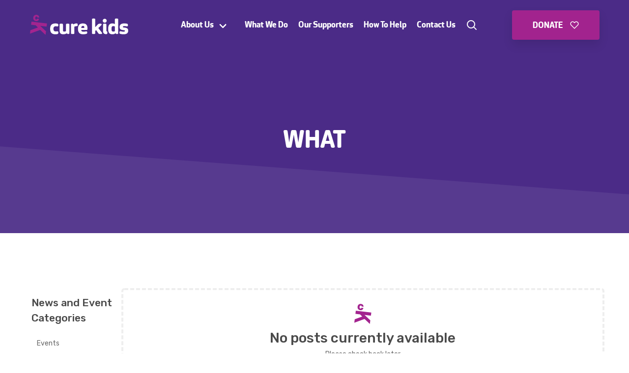

--- FILE ---
content_type: text/html; charset=UTF-8
request_url: https://www.curekids.org.fj/category/what/
body_size: 5845
content:

<!doctype html>
<!--[if lt IE 7]><html class="no-js ie ie6 lt-ie9 lt-ie8 lt-ie7" lang="en-US"> <![endif]-->
<!--[if IE 7]><html class="no-js ie ie7 lt-ie9 lt-ie8" lang="en-US"> <![endif]-->
<!--[if IE 8]><html class="no-js ie ie8 lt-ie9" lang="en-US"> <![endif]-->
<!--[if gt IE 8]><!--><html class="no-js" lang="en-US"> <!--<![endif]-->
<head>
    <meta charset="UTF-8" />

    <link rel="stylesheet" href="https://www.curekids.org.fj/wp-content/themes/CureKids/style.css" type="text/css" media="screen" />

    <meta http-equiv="Content-Type" content="text/html; charset=UTF-8" />
    <meta http-equiv="X-UA-Compatible" content="IE=edge">
    <meta name="viewport" content="width=device-width, initial-scale=1.0">

    <link rel="pingback" href="https://www.curekids.org.fj/xmlrpc.php" />
    <link rel="icon" href="https://www.curekids.org.fj/wp-content/themes/CureKids/favicon.ico" />
    <link href="https://fonts.googleapis.com/css?family=Rubik:400,500,700" rel="stylesheet">

    <meta name="baseUrl" content="https://www.curekids.org.fj">
    <meta name="pageId" content="">
    
    <title>Category: What | Cure Kids Fiji</title>

<!-- The SEO Framework by Sybre Waaijer -->
<meta name="robots" content="noindex" />
<!-- / The SEO Framework by Sybre Waaijer | 0.41ms meta | 0.34ms boot -->

<link rel='dns-prefetch' href='//www.curekids.org.fj' />
<link rel='dns-prefetch' href='//checkout.stripe.com' />
<link rel='dns-prefetch' href='//cdn.polyfill.io' />
<link rel="alternate" type="application/rss+xml" title="Cure Kids Fiji &raquo; What Category Feed" href="https://www.curekids.org.fj/category/what/feed/" />
<link rel='stylesheet' id='wp-block-library-css' href='https://www.curekids.org.fj/wp-includes/css/dist/block-library/style.min.css?ver=6.5.7' type='text/css' media='all' />
<style id='classic-theme-styles-inline-css' type='text/css'>
/*! This file is auto-generated */
.wp-block-button__link{color:#fff;background-color:#32373c;border-radius:9999px;box-shadow:none;text-decoration:none;padding:calc(.667em + 2px) calc(1.333em + 2px);font-size:1.125em}.wp-block-file__button{background:#32373c;color:#fff;text-decoration:none}
</style>
<style id='global-styles-inline-css' type='text/css'>
body{--wp--preset--color--black: #000000;--wp--preset--color--cyan-bluish-gray: #abb8c3;--wp--preset--color--white: #ffffff;--wp--preset--color--pale-pink: #f78da7;--wp--preset--color--vivid-red: #cf2e2e;--wp--preset--color--luminous-vivid-orange: #ff6900;--wp--preset--color--luminous-vivid-amber: #fcb900;--wp--preset--color--light-green-cyan: #7bdcb5;--wp--preset--color--vivid-green-cyan: #00d084;--wp--preset--color--pale-cyan-blue: #8ed1fc;--wp--preset--color--vivid-cyan-blue: #0693e3;--wp--preset--color--vivid-purple: #9b51e0;--wp--preset--gradient--vivid-cyan-blue-to-vivid-purple: linear-gradient(135deg,rgba(6,147,227,1) 0%,rgb(155,81,224) 100%);--wp--preset--gradient--light-green-cyan-to-vivid-green-cyan: linear-gradient(135deg,rgb(122,220,180) 0%,rgb(0,208,130) 100%);--wp--preset--gradient--luminous-vivid-amber-to-luminous-vivid-orange: linear-gradient(135deg,rgba(252,185,0,1) 0%,rgba(255,105,0,1) 100%);--wp--preset--gradient--luminous-vivid-orange-to-vivid-red: linear-gradient(135deg,rgba(255,105,0,1) 0%,rgb(207,46,46) 100%);--wp--preset--gradient--very-light-gray-to-cyan-bluish-gray: linear-gradient(135deg,rgb(238,238,238) 0%,rgb(169,184,195) 100%);--wp--preset--gradient--cool-to-warm-spectrum: linear-gradient(135deg,rgb(74,234,220) 0%,rgb(151,120,209) 20%,rgb(207,42,186) 40%,rgb(238,44,130) 60%,rgb(251,105,98) 80%,rgb(254,248,76) 100%);--wp--preset--gradient--blush-light-purple: linear-gradient(135deg,rgb(255,206,236) 0%,rgb(152,150,240) 100%);--wp--preset--gradient--blush-bordeaux: linear-gradient(135deg,rgb(254,205,165) 0%,rgb(254,45,45) 50%,rgb(107,0,62) 100%);--wp--preset--gradient--luminous-dusk: linear-gradient(135deg,rgb(255,203,112) 0%,rgb(199,81,192) 50%,rgb(65,88,208) 100%);--wp--preset--gradient--pale-ocean: linear-gradient(135deg,rgb(255,245,203) 0%,rgb(182,227,212) 50%,rgb(51,167,181) 100%);--wp--preset--gradient--electric-grass: linear-gradient(135deg,rgb(202,248,128) 0%,rgb(113,206,126) 100%);--wp--preset--gradient--midnight: linear-gradient(135deg,rgb(2,3,129) 0%,rgb(40,116,252) 100%);--wp--preset--font-size--small: 13px;--wp--preset--font-size--medium: 20px;--wp--preset--font-size--large: 36px;--wp--preset--font-size--x-large: 42px;--wp--preset--spacing--20: 0.44rem;--wp--preset--spacing--30: 0.67rem;--wp--preset--spacing--40: 1rem;--wp--preset--spacing--50: 1.5rem;--wp--preset--spacing--60: 2.25rem;--wp--preset--spacing--70: 3.38rem;--wp--preset--spacing--80: 5.06rem;--wp--preset--shadow--natural: 6px 6px 9px rgba(0, 0, 0, 0.2);--wp--preset--shadow--deep: 12px 12px 50px rgba(0, 0, 0, 0.4);--wp--preset--shadow--sharp: 6px 6px 0px rgba(0, 0, 0, 0.2);--wp--preset--shadow--outlined: 6px 6px 0px -3px rgba(255, 255, 255, 1), 6px 6px rgba(0, 0, 0, 1);--wp--preset--shadow--crisp: 6px 6px 0px rgba(0, 0, 0, 1);}:where(.is-layout-flex){gap: 0.5em;}:where(.is-layout-grid){gap: 0.5em;}body .is-layout-flex{display: flex;}body .is-layout-flex{flex-wrap: wrap;align-items: center;}body .is-layout-flex > *{margin: 0;}body .is-layout-grid{display: grid;}body .is-layout-grid > *{margin: 0;}:where(.wp-block-columns.is-layout-flex){gap: 2em;}:where(.wp-block-columns.is-layout-grid){gap: 2em;}:where(.wp-block-post-template.is-layout-flex){gap: 1.25em;}:where(.wp-block-post-template.is-layout-grid){gap: 1.25em;}.has-black-color{color: var(--wp--preset--color--black) !important;}.has-cyan-bluish-gray-color{color: var(--wp--preset--color--cyan-bluish-gray) !important;}.has-white-color{color: var(--wp--preset--color--white) !important;}.has-pale-pink-color{color: var(--wp--preset--color--pale-pink) !important;}.has-vivid-red-color{color: var(--wp--preset--color--vivid-red) !important;}.has-luminous-vivid-orange-color{color: var(--wp--preset--color--luminous-vivid-orange) !important;}.has-luminous-vivid-amber-color{color: var(--wp--preset--color--luminous-vivid-amber) !important;}.has-light-green-cyan-color{color: var(--wp--preset--color--light-green-cyan) !important;}.has-vivid-green-cyan-color{color: var(--wp--preset--color--vivid-green-cyan) !important;}.has-pale-cyan-blue-color{color: var(--wp--preset--color--pale-cyan-blue) !important;}.has-vivid-cyan-blue-color{color: var(--wp--preset--color--vivid-cyan-blue) !important;}.has-vivid-purple-color{color: var(--wp--preset--color--vivid-purple) !important;}.has-black-background-color{background-color: var(--wp--preset--color--black) !important;}.has-cyan-bluish-gray-background-color{background-color: var(--wp--preset--color--cyan-bluish-gray) !important;}.has-white-background-color{background-color: var(--wp--preset--color--white) !important;}.has-pale-pink-background-color{background-color: var(--wp--preset--color--pale-pink) !important;}.has-vivid-red-background-color{background-color: var(--wp--preset--color--vivid-red) !important;}.has-luminous-vivid-orange-background-color{background-color: var(--wp--preset--color--luminous-vivid-orange) !important;}.has-luminous-vivid-amber-background-color{background-color: var(--wp--preset--color--luminous-vivid-amber) !important;}.has-light-green-cyan-background-color{background-color: var(--wp--preset--color--light-green-cyan) !important;}.has-vivid-green-cyan-background-color{background-color: var(--wp--preset--color--vivid-green-cyan) !important;}.has-pale-cyan-blue-background-color{background-color: var(--wp--preset--color--pale-cyan-blue) !important;}.has-vivid-cyan-blue-background-color{background-color: var(--wp--preset--color--vivid-cyan-blue) !important;}.has-vivid-purple-background-color{background-color: var(--wp--preset--color--vivid-purple) !important;}.has-black-border-color{border-color: var(--wp--preset--color--black) !important;}.has-cyan-bluish-gray-border-color{border-color: var(--wp--preset--color--cyan-bluish-gray) !important;}.has-white-border-color{border-color: var(--wp--preset--color--white) !important;}.has-pale-pink-border-color{border-color: var(--wp--preset--color--pale-pink) !important;}.has-vivid-red-border-color{border-color: var(--wp--preset--color--vivid-red) !important;}.has-luminous-vivid-orange-border-color{border-color: var(--wp--preset--color--luminous-vivid-orange) !important;}.has-luminous-vivid-amber-border-color{border-color: var(--wp--preset--color--luminous-vivid-amber) !important;}.has-light-green-cyan-border-color{border-color: var(--wp--preset--color--light-green-cyan) !important;}.has-vivid-green-cyan-border-color{border-color: var(--wp--preset--color--vivid-green-cyan) !important;}.has-pale-cyan-blue-border-color{border-color: var(--wp--preset--color--pale-cyan-blue) !important;}.has-vivid-cyan-blue-border-color{border-color: var(--wp--preset--color--vivid-cyan-blue) !important;}.has-vivid-purple-border-color{border-color: var(--wp--preset--color--vivid-purple) !important;}.has-vivid-cyan-blue-to-vivid-purple-gradient-background{background: var(--wp--preset--gradient--vivid-cyan-blue-to-vivid-purple) !important;}.has-light-green-cyan-to-vivid-green-cyan-gradient-background{background: var(--wp--preset--gradient--light-green-cyan-to-vivid-green-cyan) !important;}.has-luminous-vivid-amber-to-luminous-vivid-orange-gradient-background{background: var(--wp--preset--gradient--luminous-vivid-amber-to-luminous-vivid-orange) !important;}.has-luminous-vivid-orange-to-vivid-red-gradient-background{background: var(--wp--preset--gradient--luminous-vivid-orange-to-vivid-red) !important;}.has-very-light-gray-to-cyan-bluish-gray-gradient-background{background: var(--wp--preset--gradient--very-light-gray-to-cyan-bluish-gray) !important;}.has-cool-to-warm-spectrum-gradient-background{background: var(--wp--preset--gradient--cool-to-warm-spectrum) !important;}.has-blush-light-purple-gradient-background{background: var(--wp--preset--gradient--blush-light-purple) !important;}.has-blush-bordeaux-gradient-background{background: var(--wp--preset--gradient--blush-bordeaux) !important;}.has-luminous-dusk-gradient-background{background: var(--wp--preset--gradient--luminous-dusk) !important;}.has-pale-ocean-gradient-background{background: var(--wp--preset--gradient--pale-ocean) !important;}.has-electric-grass-gradient-background{background: var(--wp--preset--gradient--electric-grass) !important;}.has-midnight-gradient-background{background: var(--wp--preset--gradient--midnight) !important;}.has-small-font-size{font-size: var(--wp--preset--font-size--small) !important;}.has-medium-font-size{font-size: var(--wp--preset--font-size--medium) !important;}.has-large-font-size{font-size: var(--wp--preset--font-size--large) !important;}.has-x-large-font-size{font-size: var(--wp--preset--font-size--x-large) !important;}
.wp-block-navigation a:where(:not(.wp-element-button)){color: inherit;}
:where(.wp-block-post-template.is-layout-flex){gap: 1.25em;}:where(.wp-block-post-template.is-layout-grid){gap: 1.25em;}
:where(.wp-block-columns.is-layout-flex){gap: 2em;}:where(.wp-block-columns.is-layout-grid){gap: 2em;}
.wp-block-pullquote{font-size: 1.5em;line-height: 1.6;}
</style>
<link rel='stylesheet' id='contact-form-7-css' href='https://www.curekids.org.fj/wp-content/plugins/contact-form-7/includes/css/styles.css?ver=5.9.8' type='text/css' media='all' />
<link rel="https://api.w.org/" href="https://www.curekids.org.fj/wp-json/" /><link rel="alternate" type="application/json" href="https://www.curekids.org.fj/wp-json/wp/v2/categories/120" /><link rel="EditURI" type="application/rsd+xml" title="RSD" href="https://www.curekids.org.fj/xmlrpc.php?rsd" />
<meta name="generator" content="Elementor 3.22.3; features: e_optimized_assets_loading, e_optimized_css_loading, e_font_icon_svg, additional_custom_breakpoints, e_optimized_control_loading, e_lazyload; settings: css_print_method-external, google_font-enabled, font_display-swap">
			<style>
				.e-con.e-parent:nth-of-type(n+4):not(.e-lazyloaded):not(.e-no-lazyload),
				.e-con.e-parent:nth-of-type(n+4):not(.e-lazyloaded):not(.e-no-lazyload) * {
					background-image: none !important;
				}
				@media screen and (max-height: 1024px) {
					.e-con.e-parent:nth-of-type(n+3):not(.e-lazyloaded):not(.e-no-lazyload),
					.e-con.e-parent:nth-of-type(n+3):not(.e-lazyloaded):not(.e-no-lazyload) * {
						background-image: none !important;
					}
				}
				@media screen and (max-height: 640px) {
					.e-con.e-parent:nth-of-type(n+2):not(.e-lazyloaded):not(.e-no-lazyload),
					.e-con.e-parent:nth-of-type(n+2):not(.e-lazyloaded):not(.e-no-lazyload) * {
						background-image: none !important;
					}
				}
			</style>
			

    <!-- Global site tag (gtag.js) - Google Analytics -->
    <script async src="https://www.googletagmanager.com/gtag/js?id=UA-108826550-3"></script>
    <script>
        window.dataLayer = window.dataLayer || [];
        function gtag(){dataLayer.push(arguments);}
        gtag('js', new Date());

        gtag('config', 'UA-108826550-3');
    </script>

    <!-- Hotjar Tracking Code for https://curekids.org.fj -->
    <script>
        (function(h,o,t,j,a,r){
            h.hj=h.hj||function(){(h.hj.q=h.hj.q||[]).push(arguments)};
            h._hjSettings={hjid:1008383,hjsv:6};
            a=o.getElementsByTagName('head')[0];
            r=o.createElement('script');r.async=1;
            r.src=t+h._hjSettings.hjid+j+h._hjSettings.hjsv;
            a.appendChild(r);
        })(window,document,'https://static.hotjar.com/c/hotjar-','.js?sv=');
    </script>
			</head>
	<body class="archive category category-what category-120 elementor-default" data-template="base.twig">			
		<div id="root" :class="{ 'modal-open': activeModal }">			
							<header>
	<nav class="navbar is-primary">
		<div class="container reveal__top">
			<div class="navbar-brand">
				<a class="navbar-item" href="https://www.curekids.org.fj">
					<img src="https://www.curekids.org.fj/wp-content/themes/CureKids/assets/img/logo/logo.svg" alt="Cure Kids Fiji">
				</a>
			</div>

			<div  class="navbar-menu">
				<div class="navbar-end">
						<li :class="{ 'is-active': dropdownMenuActive == '1' }" class="navbar-item  menu-item menu-item-type-custom menu-item-object-custom menu-item-9 menu-item-has-children">
                    <a class="navbar-link" href="#" @click="toggleMenuDropdown(1)">About Us</a>
            <ul class="navbar-dropdown is-boxed" role="menu">
		        	<li :class="{ 'is-active': dropdownMenuActive == '1' }" class="navbar-item has-icon  menu-item menu-item-type-post_type menu-item-object-page menu-item-56">
                    <a href="https://www.curekids.org.fj/about-us/">
                <feather-book></feather-book>                <h5>About Us</h5>
                <p>Improving the health of children in Fiji</p>            </a>
        	</li>
	<li :class="{ 'is-active': dropdownMenuActive == '2' }" class="navbar-item has-icon  menu-item menu-item-type-post_type menu-item-object-page menu-item-65">
                    <a href="https://www.curekids.org.fj/news/">
                <feather-info></feather-info>                <h5>News</h5>
                <p>The latest happenings at Cure Kids Fiji</p>            </a>
        	</li>
            </ul>
        	</li>
	<li :class="{ 'is-active': dropdownMenuActive == '2' }" class="navbar-item  menu-item menu-item-type-post_type menu-item-object-page menu-item-6150">
                    <a href="https://www.curekids.org.fj/what-we-do/">
                                <h5>What We Do</h5>
                            </a>
        	</li>
	<li :class="{ 'is-active': dropdownMenuActive == '3' }" class="navbar-item  menu-item menu-item-type-post_type menu-item-object-page menu-item-57">
                    <a href="https://www.curekids.org.fj/our-partners/">
                                <h5>Our Supporters</h5>
                            </a>
        	</li>
	<li :class="{ 'is-active': dropdownMenuActive == '4' }" class="navbar-item  menu-item menu-item-type-post_type menu-item-object-page menu-item-50">
                    <a href="https://www.curekids.org.fj/how-to-help/">
                                <h5>How To Help</h5>
                            </a>
        	</li>
	<li :class="{ 'is-active': dropdownMenuActive == '5' }" class="navbar-item  menu-item menu-item-type-post_type menu-item-object-page menu-item-14">
                    <a href="https://www.curekids.org.fj/contact-us/">
                                <h5>Contact Us</h5>
                            </a>
        	</li>
					<a class="navbar-item" href="#" @click="toggleModal('search'), toggleMenuDropdown('')"><feather-search stroke="#ffffff"></feather-search></a>
				</div>

				<div class="navbar-end">
					<li class="navbar-item">
						<a href="https://curekidsfiji.raisely.com/" target="_blank" class="button donate-button"><span>Donate</span> <feather-heart></feather-heart></a>
					</li>
				</div>
			</div>

			<div class="hamburger" @click="toggleMobileNav" :class="{ close: mobileNavVisible }"><span></span></div>
		</div>

		<div id="hamburger" @click="toggleMobileNav"><span></span></div>
	</nav>
</header>

<transition name="scale">
	<nav class="mobile-nav" v-if="mobileNavVisible" v-cloak>
		<a href="#" class="close" @click.prevent="toggleMobileNav"><feather-x></feather-x></a>

		<div class="primary-links">
				<li :class="{ 'is-active': dropdownMenuActive == '1' }" class="navbar-item has-icon  menu-item menu-item-type-post_type menu-item-object-page menu-item-5134">
                    <a href="https://www.curekids.org.fj/about-us/">
                <feather-book></feather-book>                <h5>About Us</h5>
                            </a>
        	</li>
	<li :class="{ 'is-active': dropdownMenuActive == '2' }" class="navbar-item has-icon  menu-item menu-item-type-post_type menu-item-object-page menu-item-6151">
                    <a href="https://www.curekids.org.fj/what-we-do/">
                <feather-info></feather-info>                <h5>What We Do</h5>
                            </a>
        	</li>
	<li :class="{ 'is-active': dropdownMenuActive == '3' }" class="navbar-item has-icon  menu-item menu-item-type-post_type menu-item-object-page menu-item-5136">
                    <a href="https://www.curekids.org.fj/how-to-help/">
                <feather-thumbs-up></feather-thumbs-up>                <h5>How To Help</h5>
                            </a>
        	</li>
	<li :class="{ 'is-active': dropdownMenuActive == '4' }" class="navbar-item has-icon  menu-item menu-item-type-post_type menu-item-object-page menu-item-6107">
                    <a href="https://www.curekids.org.fj/our-partners/">
                <feather-award></feather-award>                <h5>Our Supporters</h5>
                            </a>
        	</li>
	<li :class="{ 'is-active': dropdownMenuActive == '5' }" class="navbar-item has-icon  menu-item menu-item-type-post_type menu-item-object-page menu-item-5130">
                    <a href="https://www.curekids.org.fj/contact-us/">
                <feather-mail></feather-mail>                <h5>Contact Us</h5>
                            </a>
        	</li>
		</div>

		<div class="secondary-links">
				<li :class="{ 'is-active': dropdownMenuActive == '1' }" class="navbar-item  menu-item menu-item-type-post_type menu-item-object-page menu-item-6112">
                    <a href="https://www.curekids.org.fj/events/">
                                <h5>Events</h5>
                            </a>
        	</li>
	<li :class="{ 'is-active': dropdownMenuActive == '2' }" class="navbar-item  menu-item menu-item-type-post_type menu-item-object-page menu-item-6110">
                    <a href="https://www.curekids.org.fj/fiji-oxygen-project/">
                                <h5>Fiji Oxygen Project</h5>
                            </a>
        	</li>
	<li :class="{ 'is-active': dropdownMenuActive == '3' }" class="navbar-item  menu-item menu-item-type-post_type menu-item-object-page menu-item-6113">
                    <a href="https://www.curekids.org.fj/news/">
                                <h5>News</h5>
                            </a>
        	</li>
	<li :class="{ 'is-active': dropdownMenuActive == '4' }" class="navbar-item  menu-item menu-item-type-post_type menu-item-object-page menu-item-6111">
                    <a href="https://www.curekids.org.fj/rheumatic-heart-disease/">
                                <h5>Rheumatic Heart Disease</h5>
                            </a>
        	</li>
		</div>
		
		<div class="donate-link">
			<a href="https://curekidsfiji.raisely.com/" target="_blank" class="button is-secondary is-fullwidth">Donate</a>
		</div>
	</nav>
</transition>

<transition name="slide">
    <section class="section is-primary search-form" v-if="activeModal == 'search'" @keydown.esc="toggleModal('')" v-cloak>
        <div class="container">
            <div class="columns is-vcentered">
                <div class="column">
                    <form role="search" method="get" action="https://www.curekids.org.fj">
                        <div class="field has-addons has-addons-centered is-fullwidth">
                                                            <div class="control">
                                    <span class="select is-large">
                                        <select name="post_type">
                                            <option value="">Site</option>
                                            <option value="page">Page</option>
                                            <option value="post">Event / News</option>
                                            <option value="research">Research</option>
                                        </select>
                                    </span>
                                </div>
                            
                            <div class="control has-icons-left is-expanded">
                                <input class="input is-large has-black-text" name="s" type="text" placeholder="Search" value="" required>
                                <span class="icon is-left">
                                    <feather-search stroke="#ffffff"></feather-search>
                                </span>
                            </div>
                        </div>
                    </form>
                </div>

                <div class="column is-1 has-text-centered">
                    <a class="delete is-large" @click="toggleModal('')"></a>
                </div>
            </div>
        </div>
    </section>
</transition>
			
			<main id="content" role="main" class="content-wrapper">
				    <div class="hero-container">
            <section class="hero is-primary is-medium has-text-centered" style="background: url() center/cover #4B2B87">
            <div class="background-detail reveal__top"></div>
            <div class="hero-body">
                <div class="container reveal">
                    <div class="columns is-centered">
                        <div class="column is-7">
                            <h1 class="title is-size-2-mobile is-size-1-tablet is-spaced">What</h1>
                                                                                </div>
                    </div>
                </div>
            </div>

                    </section>
    
    </div>
        
    <section class="section is-medium">
        <div class="container">
            <div class="columns">
                                    <div class="column is-3 is-2-widescreen">
                        <aside class="menu is-sticky">
                            <h3 class="subtitle is-4">News and Event Categories</h3>
                            <ul class="menu-list">
                                	<li class="cat-item cat-item-40"><a href="https://www.curekids.org.fj/category/events/">Events</a>
</li>
	<li class="cat-item cat-item-39"><a href="https://www.curekids.org.fj/category/news/">News</a>
</li>
	<li class="cat-item cat-item-1"><a href="https://www.curekids.org.fj/category/partner-events/">Partner Events</a>
</li>
	<li class="cat-item cat-item-120 current-cat"><a aria-current="page" href="https://www.curekids.org.fj/category/what/">What</a>
</li>

                            </ul>
                        </aside>
                    </div>
                                <div class="column">
                    <div class="columns is-multiline profile-cards">
            <div class="box is-empty is-styled has-text-centered">
            <img src="https://www.curekids.org.fj/wp-content/themes/CureKids/assets/img/logo/icon.svg" alt="CK Icon">
            <h4 class="subtitle is-3 is-marginless">No posts currently available</h4>
            <p>Please check back later</p>
        </div>
    </div>

                </div>
            </div>
        </div>
    </section>
			</main>
			
							

<footer class="footer">
    <div class="container">
        <div class="columns">
            <div class="column">
                <a href="https://www.curekids.org.fj"><img src="https://www.curekids.org.fj/wp-content/themes/CureKids/assets/img/logo/logo.svg" alt="Cure Kids Fiji"></a>
            </div>

            <div class="column">
                <nav class="breadcrumb is-right is-hidden-mobile" aria-label="breadcrumbs" typeof="BreadcrumbList" vocab="http://schema.org/">
                    <ul><li><a property="item" typeof="WebPage" title="Go to Cure Kids Fiji." href="https://www.curekids.org.fj" class="home"><span property="name">Cure Kids Fiji</span></a><meta property="position" content="1"></li><li><a property="item" typeof="WebPage" title="Go to the What category archives." href="https://www.curekids.org.fj/category/what/" class="archive taxonomy category current-item"><span property="name">What</span></a><meta property="position" content="2"></li></ul>
                </nav>
            </div>
        </div>

        <nav class="footnav">
            <div class="columns">
                                    <ul class="column" class=" menu-item menu-item-type-custom menu-item-object-custom menu-item-206 menu-item-has-children">
                                                    <a href="#"><h4 class="subtitle is-4">About Us</h4></a>
                            <ul role="menu">
                                	<li :class="{ 'is-active': dropdownMenuActive == '1' }" class="navbar-item  menu-item menu-item-type-post_type menu-item-object-page menu-item-209">
                    <a href="https://www.curekids.org.fj/about-us/">
                                <h5>About Us</h5>
                            </a>
        	</li>
	<li :class="{ 'is-active': dropdownMenuActive == '2' }" class="navbar-item  menu-item menu-item-type-post_type menu-item-object-page menu-item-5073">
                    <a href="https://www.curekids.org.fj/news/">
                                <h5>News</h5>
                            </a>
        	</li>
	<li :class="{ 'is-active': dropdownMenuActive == '3' }" class="navbar-item  menu-item menu-item-type-post_type menu-item-object-page menu-item-5072">
                    <a href="https://www.curekids.org.fj/events/">
                                <h5>Events</h5>
                            </a>
        	</li>
	<li :class="{ 'is-active': dropdownMenuActive == '4' }" class="navbar-item  menu-item menu-item-type-post_type menu-item-object-page menu-item-218">
                    <a href="https://www.curekids.org.fj/our-partners/">
                                <h5>Our Supporters</h5>
                            </a>
        	</li>
                            </ul>
                                            </ul>
                                    <ul class="column" class=" menu-item menu-item-type-custom menu-item-object-custom menu-item-6071 menu-item-has-children">
                                                    <a href="#"><h4 class="subtitle is-4">What We Do</h4></a>
                            <ul role="menu">
                                	<li :class="{ 'is-active': dropdownMenuActive == '1' }" class="navbar-item  menu-item menu-item-type-post_type menu-item-object-page menu-item-6128">
                    <a href="https://www.curekids.org.fj/fiji-oxygen-project/">
                                <h5>Fiji Oxygen Project</h5>
                            </a>
        	</li>
	<li :class="{ 'is-active': dropdownMenuActive == '2' }" class="navbar-item  menu-item menu-item-type-post_type menu-item-object-page menu-item-6129">
                    <a href="https://www.curekids.org.fj/rheumatic-heart-disease/">
                                <h5>Rheumatic Heart Disease</h5>
                            </a>
        	</li>
                            </ul>
                                            </ul>
                                    <ul class="column" class=" menu-item menu-item-type-custom menu-item-object-custom menu-item-221 menu-item-has-children">
                                                    <a href="#"><h4 class="subtitle is-4">How To Help</h4></a>
                            <ul role="menu">
                                	<li :class="{ 'is-active': dropdownMenuActive == '1' }" class="navbar-item  menu-item menu-item-type-post_type menu-item-object-page menu-item-222">
                    <a href="https://www.curekids.org.fj/how-to-help/">
                                <h5>How To Help</h5>
                            </a>
        	</li>
                            </ul>
                                            </ul>
                                    <ul class="column" class=" menu-item menu-item-type-custom menu-item-object-custom menu-item-228 menu-item-has-children">
                                                    <a href="#"><h4 class="subtitle is-4">Getting Social</h4></a>
                            <ul role="menu">
                                	<li :class="{ 'is-active': dropdownMenuActive == '1' }" class="navbar-item  menu-item menu-item-type-post_type menu-item-object-page menu-item-229">
                    <a href="https://www.curekids.org.fj/contact-us/">
                                <h5>Contact Us</h5>
                            </a>
        	</li>
	<li :class="{ 'is-active': dropdownMenuActive == '2' }" class="navbar-item  menu-item menu-item-type-custom menu-item-object-custom menu-item-230">
                    <a href="https://www.facebook.com/curekidsfiji">
                                <h5>Facebook</h5>
                            </a>
        	</li>
	<li :class="{ 'is-active': dropdownMenuActive == '3' }" class="navbar-item  menu-item menu-item-type-custom menu-item-object-custom menu-item-231">
                    <a href="https://www.instagram.com/curekidsfiji/">
                                <h5>Instagram</h5>
                            </a>
        	</li>
	<li :class="{ 'is-active': dropdownMenuActive == '4' }" class="navbar-item  menu-item menu-item-type-custom menu-item-object-custom menu-item-232">
                    <a href="https://twitter.com/CureKidsNZ">
                                <h5>Twitter</h5>
                            </a>
        	</li>
	<li :class="{ 'is-active': dropdownMenuActive == '5' }" class="navbar-item  menu-item menu-item-type-custom menu-item-object-custom menu-item-233">
                    <a href="https://www.youtube.com/channel/UCbOqe6onBYYSYVU9VslIcHA">
                                <h5>Youtube</h5>
                            </a>
        	</li>
                            </ul>
                                            </ul>
                            </div>
        </nav>
    
        <hr>

        <div class="company-info">
            <div class="columns is-vcentered">
                <div class="column">
                    <p>Our Charity Registration number is <b>876</b>. Our Cure Kids Fiji TIN is <b>60-41780-0-0</b></p>
                </div>
                <div class="column has-text-right">
                    <p class="copyright">© Cure Kids Fiji 2021. All rights reserved.</p>
                </div>
            </div>
        </div>
    </div>
</footer>					</div>
					<script type='text/javascript'>
				const lazyloadRunObserver = () => {
					const lazyloadBackgrounds = document.querySelectorAll( `.e-con.e-parent:not(.e-lazyloaded)` );
					const lazyloadBackgroundObserver = new IntersectionObserver( ( entries ) => {
						entries.forEach( ( entry ) => {
							if ( entry.isIntersecting ) {
								let lazyloadBackground = entry.target;
								if( lazyloadBackground ) {
									lazyloadBackground.classList.add( 'e-lazyloaded' );
								}
								lazyloadBackgroundObserver.unobserve( entry.target );
							}
						});
					}, { rootMargin: '200px 0px 200px 0px' } );
					lazyloadBackgrounds.forEach( ( lazyloadBackground ) => {
						lazyloadBackgroundObserver.observe( lazyloadBackground );
					} );
				};
				const events = [
					'DOMContentLoaded',
					'elementor/lazyload/observe',
				];
				events.forEach( ( event ) => {
					document.addEventListener( event, lazyloadRunObserver );
				} );
			</script>
			<script type="text/javascript" src="https://www.curekids.org.fj/wp-includes/js/dist/vendor/wp-polyfill-inert.min.js?ver=3.1.2" id="wp-polyfill-inert-js"></script>
<script type="text/javascript" src="https://www.curekids.org.fj/wp-includes/js/dist/vendor/regenerator-runtime.min.js?ver=0.14.0" id="regenerator-runtime-js"></script>
<script type="text/javascript" src="https://www.curekids.org.fj/wp-includes/js/dist/vendor/wp-polyfill.min.js?ver=3.15.0" id="wp-polyfill-js"></script>
<script type="text/javascript" src="https://www.curekids.org.fj/wp-includes/js/dist/hooks.min.js?ver=2810c76e705dd1a53b18" id="wp-hooks-js"></script>
<script type="text/javascript" src="https://www.curekids.org.fj/wp-includes/js/dist/i18n.min.js?ver=5e580eb46a90c2b997e6" id="wp-i18n-js"></script>
<script type="text/javascript" id="wp-i18n-js-after">
/* <![CDATA[ */
wp.i18n.setLocaleData( { 'text direction\u0004ltr': [ 'ltr' ] } );
/* ]]> */
</script>
<script type="text/javascript" src="https://www.curekids.org.fj/wp-content/plugins/contact-form-7/includes/swv/js/index.js?ver=5.9.8" id="swv-js"></script>
<script type="text/javascript" id="contact-form-7-js-extra">
/* <![CDATA[ */
var wpcf7 = {"api":{"root":"https:\/\/www.curekids.org.fj\/wp-json\/","namespace":"contact-form-7\/v1"}};
/* ]]> */
</script>
<script type="text/javascript" src="https://www.curekids.org.fj/wp-content/plugins/contact-form-7/includes/js/index.js?ver=5.9.8" id="contact-form-7-js"></script>
<script type="text/javascript" src="https://checkout.stripe.com/checkout.js?ver=1.0" id="stripe-js"></script>
<script type="text/javascript" src="https://cdn.polyfill.io/v2/polyfill.min.js?ver=1.0" id="polyfill-js"></script>
<script type="text/javascript" src="https://www.curekids.org.fj/wp-content/themes/CureKids/assets/js/manifest.js?ver=1.0.1" id="manifest-js"></script>
<script type="text/javascript" src="https://www.curekids.org.fj/wp-content/themes/CureKids/assets/js/vendor.js?ver=1.0.1" id="vendor-js"></script>
<script type="text/javascript" src="https://www.curekids.org.fj/wp-content/themes/CureKids/assets/js/index.js?ver=1.0.1" id="index-js"></script>

	</body>
</html>

--- FILE ---
content_type: text/css
request_url: https://www.curekids.org.fj/wp-content/themes/CureKids/style.css
body_size: -331
content:
/*
 * Theme Name: Cure Kids
 * Description: Theme for Cure Kids
 * Author: Libby & Ben
 * Version: 2.0
*/
@import url("assets/css/style.css");



--- FILE ---
content_type: text/css
request_url: https://www.curekids.org.fj/wp-content/themes/CureKids/assets/css/style.css
body_size: 29066
content:
/*! bulma.io v0.7.1 | MIT License | github.com/jgthms/bulma */@-webkit-keyframes spinAround{0%{-webkit-transform:rotate(0deg);transform:rotate(0deg)}to{-webkit-transform:rotate(359deg);transform:rotate(359deg)}}@keyframes spinAround{0%{-webkit-transform:rotate(0deg);transform:rotate(0deg)}to{-webkit-transform:rotate(359deg);transform:rotate(359deg)}}.breadcrumb,.button,.delete,.file,.is-unselectable,.modal-close,.pagination-ellipsis,.pagination-link,.pagination-next,.pagination-previous,.tabs,aside .cf7pp_stripe #stripe-submit{-webkit-touch-callout:none;-webkit-user-select:none;-moz-user-select:none;-ms-user-select:none;user-select:none}.navbar-link:after,.select:not(.is-multiple):not(.is-loading):after{border:3px solid transparent;border-radius:2px;border-right:0;border-top:0;content:" ";display:block;height:.625em;margin-top:-.4375em;pointer-events:none;position:absolute;top:50%;-webkit-transform:rotate(-45deg);transform:rotate(-45deg);-webkit-transform-origin:center;transform-origin:center;width:.625em}.block:not(:last-child),.box:not(:last-child),.breadcrumb:not(:last-child),.content:not(:last-child),.highlight:not(:last-child),.level:not(:last-child),.message:not(:last-child),.notification:not(:last-child),.progress:not(:last-child),.subtitle:not(:last-child),.table-container:not(:last-child),.table:not(:last-child),.tabs:not(:last-child),.title:not(:last-child){margin-bottom:1.5rem}.delete,.modal-close{-moz-appearance:none;-webkit-appearance:none;background-color:hsla(0,0%,4%,.2);border:none;border-radius:290486px;cursor:pointer;display:inline-block;-webkit-box-flex:0;-ms-flex-positive:0;flex-grow:0;-ms-flex-negative:0;flex-shrink:0;font-size:0;height:20px;max-height:20px;max-width:20px;min-height:20px;min-width:20px;outline:none;position:relative;vertical-align:top;width:20px}.delete:after,.delete:before,.modal-close:after,.modal-close:before{background-color:#fff;content:"";display:block;left:50%;position:absolute;top:50%;-webkit-transform:translateX(-50%) translateY(-50%) rotate(45deg);transform:translateX(-50%) translateY(-50%) rotate(45deg);-webkit-transform-origin:center center;transform-origin:center center}.delete:before,.modal-close:before{height:2px;width:50%}.delete:after,.modal-close:after{height:50%;width:2px}.delete:focus,.delete:hover,.modal-close:focus,.modal-close:hover{background-color:hsla(0,0%,4%,.3)}.delete:active,.modal-close:active{background-color:hsla(0,0%,4%,.4)}.is-small.delete,.is-small.modal-close{height:16px;max-height:16px;max-width:16px;min-height:16px;min-width:16px;width:16px}.is-medium.delete,.is-medium.modal-close{height:24px;max-height:24px;max-width:24px;min-height:24px;min-width:24px;width:24px}.is-large.delete,.is-large.modal-close{height:32px;max-height:32px;max-width:32px;min-height:32px;min-width:32px;width:32px}.button.is-loading:after,.control.is-loading:after,.loader,.select.is-loading:after,aside .cf7pp_stripe .is-loading#stripe-submit:after{-webkit-animation:spinAround .5s infinite linear;animation:spinAround .5s infinite linear;border:2px solid #dbdbdb;border-radius:290486px;border-right-color:transparent;border-top-color:transparent;content:"";display:block;height:1em;position:relative;width:1em}.hero-video,.image.is-1by1 img,.image.is-1by2 img,.image.is-1by3 img,.image.is-2by1 img,.image.is-2by3 img,.image.is-3by1 img,.image.is-3by2 img,.image.is-3by4 img,.image.is-3by5 img,.image.is-4by3 img,.image.is-4by5 img,.image.is-5by3 img,.image.is-5by4 img,.image.is-9by16 img,.image.is-16by9 img,.image.is-square img,.is-overlay,.modal,.modal-background{bottom:0;left:0;position:absolute;right:0;top:0}.button,.file-cta,.file-name,.input,.pagination-ellipsis,.pagination-link,.pagination-next,.pagination-previous,.select select,.textarea,aside .cf7pp_stripe #stripe-submit{-moz-appearance:none;-webkit-appearance:none;-webkit-box-align:center;-ms-flex-align:center;align-items:center;border:1px solid transparent;border-radius:4px;-webkit-box-shadow:none;box-shadow:none;display:-webkit-inline-box;display:-ms-inline-flexbox;display:inline-flex;font-size:1rem;height:2.25em;-webkit-box-pack:start;-ms-flex-pack:start;justify-content:flex-start;line-height:1.5;padding:calc(.375em - 1px) calc(.625em - 1px);position:relative;vertical-align:top}.button:active,.button:focus,.file-cta:active,.file-cta:focus,.file-name:active,.file-name:focus,.input:active,.input:focus,.is-active.button,.is-active.file-cta,.is-active.file-name,.is-active.input,.is-active.pagination-ellipsis,.is-active.pagination-link,.is-active.pagination-next,.is-active.pagination-previous,.is-active.textarea,.is-focused.button,.is-focused.file-cta,.is-focused.file-name,.is-focused.input,.is-focused.pagination-ellipsis,.is-focused.pagination-link,.is-focused.pagination-next,.is-focused.pagination-previous,.is-focused.textarea,.pagination-ellipsis:active,.pagination-ellipsis:focus,.pagination-link:active,.pagination-link:focus,.pagination-next:active,.pagination-next:focus,.pagination-previous:active,.pagination-previous:focus,.select select.is-active,.select select.is-focused,.select select:active,.select select:focus,.textarea:active,.textarea:focus,aside .cf7pp_stripe #stripe-submit:active,aside .cf7pp_stripe #stripe-submit:focus,aside .cf7pp_stripe .is-active#stripe-submit,aside .cf7pp_stripe .is-focused#stripe-submit{outline:none}.button[disabled],.file-cta[disabled],.file-name[disabled],.input[disabled],.pagination-ellipsis[disabled],.pagination-link[disabled],.pagination-next[disabled],.pagination-previous[disabled],.select select[disabled],.textarea[disabled],aside .cf7pp_stripe #stripe-submit[disabled]{cursor:not-allowed}

/*! minireset.css v0.0.3 | MIT License | github.com/jgthms/minireset.css */blockquote,body,dd,dl,dt,fieldset,figure,h1,h2,h3,h4,h5,h6,hr,html,iframe,legend,li,ol,p,pre,textarea,ul{margin:0;padding:0}h1,h2,h3,h4,h5,h6{font-size:100%;font-weight:400}ul{list-style:none}button,input,select,textarea{margin:0}html{-webkit-box-sizing:border-box;box-sizing:border-box}*,:after,:before{-webkit-box-sizing:inherit;box-sizing:inherit}audio,img,video{height:auto;max-width:100%}iframe{border:0}table{border-collapse:collapse;border-spacing:0}td,th{padding:0;text-align:left}html{background-color:#fff;font-size:16px;-moz-osx-font-smoothing:grayscale;-webkit-font-smoothing:antialiased;min-width:300px;overflow-x:hidden;overflow-y:scroll;text-rendering:optimizeLegibility;-moz-text-size-adjust:100%;-ms-text-size-adjust:100%;text-size-adjust:100%}article,aside,figure,footer,header,hgroup,section{display:block}body,button,input,select,textarea{font-family:BlinkMacSystemFont,-apple-system,Segoe UI,Roboto,Oxygen,Ubuntu,Cantarell,Fira Sans,Droid Sans,Helvetica Neue,Helvetica,Arial,sans-serif}code,pre{-moz-osx-font-smoothing:auto;-webkit-font-smoothing:auto;font-family:monospace}body{color:#666;font-size:1rem;font-weight:400;line-height:1.5}a{color:#3273dc;cursor:pointer;text-decoration:none}a strong{color:currentColor}a:hover{color:#363636}code{color:#ff3860;font-size:.875em;font-weight:400;padding:.25em .5em}code,hr{background-color:#f5f5f5}hr{border:none;display:block;height:2px;margin:1.5rem 0}img{height:auto;max-width:100%}input[type=checkbox],input[type=radio]{vertical-align:baseline}small{font-size:.875em}span{font-style:inherit;font-weight:inherit}strong{color:#363636;font-weight:700}pre{-webkit-overflow-scrolling:touch;background-color:#f5f5f5;color:#666;font-size:.875em;overflow-x:auto;padding:1.25rem 1.5rem;white-space:pre;word-wrap:normal}pre code{background-color:transparent;color:currentColor;font-size:1em;padding:0}table td,table th{text-align:left;vertical-align:top}table th{color:#363636}.is-clearfix:after{clear:both;content:" ";display:table}.is-pulled-left{float:left!important}.is-pulled-right{float:right!important}.is-clipped{overflow:hidden!important}.is-size-1{font-size:3.5rem!important}.is-size-2{font-size:2.5rem!important}.is-size-3{font-size:2rem!important}.is-size-4{font-size:1.5rem!important}.is-size-5{font-size:1.25rem!important}.is-size-6{font-size:1rem!important}.is-size-7{font-size:.75rem!important}@media screen and (max-width:899px){.is-size-1-mobile{font-size:3.5rem!important}.is-size-2-mobile{font-size:2.5rem!important}.is-size-3-mobile{font-size:2rem!important}.is-size-4-mobile{font-size:1.5rem!important}.is-size-5-mobile{font-size:1.25rem!important}.is-size-6-mobile{font-size:1rem!important}.is-size-7-mobile{font-size:.75rem!important}}@media print,screen and (min-width:900px){.is-size-1-tablet{font-size:3.5rem!important}.is-size-2-tablet{font-size:2.5rem!important}.is-size-3-tablet{font-size:2rem!important}.is-size-4-tablet{font-size:1.5rem!important}.is-size-5-tablet{font-size:1.25rem!important}.is-size-6-tablet{font-size:1rem!important}.is-size-7-tablet{font-size:.75rem!important}}@media screen and (max-width:1087px){.is-size-1-touch{font-size:3.5rem!important}.is-size-2-touch{font-size:2.5rem!important}.is-size-3-touch{font-size:2rem!important}.is-size-4-touch{font-size:1.5rem!important}.is-size-5-touch{font-size:1.25rem!important}.is-size-6-touch{font-size:1rem!important}.is-size-7-touch{font-size:.75rem!important}}@media screen and (min-width:1088px){.is-size-1-desktop{font-size:3.5rem!important}.is-size-2-desktop{font-size:2.5rem!important}.is-size-3-desktop{font-size:2rem!important}.is-size-4-desktop{font-size:1.5rem!important}.is-size-5-desktop{font-size:1.25rem!important}.is-size-6-desktop{font-size:1rem!important}.is-size-7-desktop{font-size:.75rem!important}}@media screen and (min-width:1280px){.is-size-1-widescreen{font-size:3.5rem!important}.is-size-2-widescreen{font-size:2.5rem!important}.is-size-3-widescreen{font-size:2rem!important}.is-size-4-widescreen{font-size:1.5rem!important}.is-size-5-widescreen{font-size:1.25rem!important}.is-size-6-widescreen{font-size:1rem!important}.is-size-7-widescreen{font-size:.75rem!important}}@media screen and (min-width:1472px){.is-size-1-fullhd{font-size:3.5rem!important}.is-size-2-fullhd{font-size:2.5rem!important}.is-size-3-fullhd{font-size:2rem!important}.is-size-4-fullhd{font-size:1.5rem!important}.is-size-5-fullhd{font-size:1.25rem!important}.is-size-6-fullhd{font-size:1rem!important}.is-size-7-fullhd{font-size:.75rem!important}}.has-text-centered{text-align:center!important}.has-text-justified{text-align:justify!important}.has-text-left{text-align:left!important}.has-text-right{text-align:right!important}@media screen and (max-width:899px){.has-text-centered-mobile{text-align:center!important}}@media print,screen and (min-width:900px){.has-text-centered-tablet{text-align:center!important}}@media screen and (min-width:900px) and (max-width:1087px){.has-text-centered-tablet-only{text-align:center!important}}@media screen and (max-width:1087px){.has-text-centered-touch{text-align:center!important}}@media screen and (min-width:1088px){.has-text-centered-desktop{text-align:center!important}}@media screen and (min-width:1088px) and (max-width:1279px){.has-text-centered-desktop-only{text-align:center!important}}@media screen and (min-width:1280px){.has-text-centered-widescreen{text-align:center!important}}@media screen and (min-width:1280px) and (max-width:1471px){.has-text-centered-widescreen-only{text-align:center!important}}@media screen and (min-width:1472px){.has-text-centered-fullhd{text-align:center!important}}@media screen and (max-width:899px){.has-text-justified-mobile{text-align:justify!important}}@media print,screen and (min-width:900px){.has-text-justified-tablet{text-align:justify!important}}@media screen and (min-width:900px) and (max-width:1087px){.has-text-justified-tablet-only{text-align:justify!important}}@media screen and (max-width:1087px){.has-text-justified-touch{text-align:justify!important}}@media screen and (min-width:1088px){.has-text-justified-desktop{text-align:justify!important}}@media screen and (min-width:1088px) and (max-width:1279px){.has-text-justified-desktop-only{text-align:justify!important}}@media screen and (min-width:1280px){.has-text-justified-widescreen{text-align:justify!important}}@media screen and (min-width:1280px) and (max-width:1471px){.has-text-justified-widescreen-only{text-align:justify!important}}@media screen and (min-width:1472px){.has-text-justified-fullhd{text-align:justify!important}}@media screen and (max-width:899px){.has-text-left-mobile{text-align:left!important}}@media print,screen and (min-width:900px){.has-text-left-tablet{text-align:left!important}}@media screen and (min-width:900px) and (max-width:1087px){.has-text-left-tablet-only{text-align:left!important}}@media screen and (max-width:1087px){.has-text-left-touch{text-align:left!important}}@media screen and (min-width:1088px){.has-text-left-desktop{text-align:left!important}}@media screen and (min-width:1088px) and (max-width:1279px){.has-text-left-desktop-only{text-align:left!important}}@media screen and (min-width:1280px){.has-text-left-widescreen{text-align:left!important}}@media screen and (min-width:1280px) and (max-width:1471px){.has-text-left-widescreen-only{text-align:left!important}}@media screen and (min-width:1472px){.has-text-left-fullhd{text-align:left!important}}@media screen and (max-width:899px){.has-text-right-mobile{text-align:right!important}}@media print,screen and (min-width:900px){.has-text-right-tablet{text-align:right!important}}@media screen and (min-width:900px) and (max-width:1087px){.has-text-right-tablet-only{text-align:right!important}}@media screen and (max-width:1087px){.has-text-right-touch{text-align:right!important}}@media screen and (min-width:1088px){.has-text-right-desktop{text-align:right!important}}@media screen and (min-width:1088px) and (max-width:1279px){.has-text-right-desktop-only{text-align:right!important}}@media screen and (min-width:1280px){.has-text-right-widescreen{text-align:right!important}}@media screen and (min-width:1280px) and (max-width:1471px){.has-text-right-widescreen-only{text-align:right!important}}@media screen and (min-width:1472px){.has-text-right-fullhd{text-align:right!important}}.is-capitalized{text-transform:capitalize!important}.is-lowercase{text-transform:lowercase!important}.is-uppercase{text-transform:uppercase!important}.is-italic{font-style:italic!important}.has-text-white{color:#fff!important}a.has-text-white:focus,a.has-text-white:hover{color:#e6e5e5!important}.has-background-white{background-color:#fff!important}.has-text-black{color:#0a0a0a!important}a.has-text-black:focus,a.has-text-black:hover{color:#000!important}.has-background-black{background-color:#0a0a0a!important}.has-text-light{color:#f5f5f5!important}a.has-text-light:focus,a.has-text-light:hover{color:#dbdbdb!important}.has-background-light{background-color:#f5f5f5!important}.has-text-dark{color:#363636!important}a.has-text-dark:focus,a.has-text-dark:hover{color:#1c1c1c!important}.has-background-dark{background-color:#363636!important}.has-text-primary{color:#4b2b87!important}a.has-text-primary:focus,a.has-text-primary:hover{color:#361f60!important}.has-background-primary{background-color:#4b2b87!important}.has-text-link{color:#3273dc!important}a.has-text-link:focus,a.has-text-link:hover{color:#205bbc!important}.has-background-link{background-color:#3273dc!important}.has-text-info{color:#6037ae!important}a.has-text-info:focus,a.has-text-info:hover{color:#4b2b87!important}.has-background-info{background-color:#6037ae!important}.has-text-success{color:#23d160!important}a.has-text-success:focus,a.has-text-success:hover{color:#1ca64c!important}.has-background-success{background-color:#23d160!important}.has-text-warning{color:#ffdd57!important}a.has-text-warning:focus,a.has-text-warning:hover{color:#ffd324!important}.has-background-warning{background-color:#ffdd57!important}.has-text-danger{color:#ff3860!important}a.has-text-danger:focus,a.has-text-danger:hover{color:#ff0537!important}.has-background-danger{background-color:#ff3860!important}.has-text-black-bis{color:#121212!important}.has-background-black-bis{background-color:#121212!important}.has-text-black-ter{color:#242424!important}.has-background-black-ter{background-color:#242424!important}.has-text-grey-darker{color:#363636!important}.has-background-grey-darker{background-color:#363636!important}.has-text-grey-dark{color:#4a4a4a!important}.has-background-grey-dark{background-color:#4a4a4a!important}.has-text-grey{color:#666!important}.has-background-grey{background-color:#666!important}.has-text-grey-light{color:#b5b5b5!important}.has-background-grey-light{background-color:#b5b5b5!important}.has-text-grey-lighter{color:#dbdbdb!important}.has-background-grey-lighter{background-color:#dbdbdb!important}.has-text-white-ter{color:#f5f5f5!important}.has-background-white-ter{background-color:#f5f5f5!important}.has-text-white-bis{color:#fafafa!important}.has-background-white-bis{background-color:#fafafa!important}.has-text-weight-light{font-weight:300!important}.has-text-weight-normal{font-weight:400!important}.has-text-weight-semibold{font-weight:600!important}.has-text-weight-bold{font-weight:700!important}.is-block{display:block!important}@media screen and (max-width:899px){.is-block-mobile{display:block!important}}@media print,screen and (min-width:900px){.is-block-tablet{display:block!important}}@media screen and (min-width:900px) and (max-width:1087px){.is-block-tablet-only{display:block!important}}@media screen and (max-width:1087px){.is-block-touch{display:block!important}}@media screen and (min-width:1088px){.is-block-desktop{display:block!important}}@media screen and (min-width:1088px) and (max-width:1279px){.is-block-desktop-only{display:block!important}}@media screen and (min-width:1280px){.is-block-widescreen{display:block!important}}@media screen and (min-width:1280px) and (max-width:1471px){.is-block-widescreen-only{display:block!important}}@media screen and (min-width:1472px){.is-block-fullhd{display:block!important}}.is-flex{display:-webkit-box!important;display:-ms-flexbox!important;display:flex!important}@media screen and (max-width:899px){.is-flex-mobile{display:-webkit-box!important;display:-ms-flexbox!important;display:flex!important}}@media print,screen and (min-width:900px){.is-flex-tablet{display:-webkit-box!important;display:-ms-flexbox!important;display:flex!important}}@media screen and (min-width:900px) and (max-width:1087px){.is-flex-tablet-only{display:-webkit-box!important;display:-ms-flexbox!important;display:flex!important}}@media screen and (max-width:1087px){.is-flex-touch{display:-webkit-box!important;display:-ms-flexbox!important;display:flex!important}}@media screen and (min-width:1088px){.is-flex-desktop{display:-webkit-box!important;display:-ms-flexbox!important;display:flex!important}}@media screen and (min-width:1088px) and (max-width:1279px){.is-flex-desktop-only{display:-webkit-box!important;display:-ms-flexbox!important;display:flex!important}}@media screen and (min-width:1280px){.is-flex-widescreen{display:-webkit-box!important;display:-ms-flexbox!important;display:flex!important}}@media screen and (min-width:1280px) and (max-width:1471px){.is-flex-widescreen-only{display:-webkit-box!important;display:-ms-flexbox!important;display:flex!important}}@media screen and (min-width:1472px){.is-flex-fullhd{display:-webkit-box!important;display:-ms-flexbox!important;display:flex!important}}.is-inline{display:inline!important}@media screen and (max-width:899px){.is-inline-mobile{display:inline!important}}@media print,screen and (min-width:900px){.is-inline-tablet{display:inline!important}}@media screen and (min-width:900px) and (max-width:1087px){.is-inline-tablet-only{display:inline!important}}@media screen and (max-width:1087px){.is-inline-touch{display:inline!important}}@media screen and (min-width:1088px){.is-inline-desktop{display:inline!important}}@media screen and (min-width:1088px) and (max-width:1279px){.is-inline-desktop-only{display:inline!important}}@media screen and (min-width:1280px){.is-inline-widescreen{display:inline!important}}@media screen and (min-width:1280px) and (max-width:1471px){.is-inline-widescreen-only{display:inline!important}}@media screen and (min-width:1472px){.is-inline-fullhd{display:inline!important}}.is-inline-block{display:inline-block!important}@media screen and (max-width:899px){.is-inline-block-mobile{display:inline-block!important}}@media print,screen and (min-width:900px){.is-inline-block-tablet{display:inline-block!important}}@media screen and (min-width:900px) and (max-width:1087px){.is-inline-block-tablet-only{display:inline-block!important}}@media screen and (max-width:1087px){.is-inline-block-touch{display:inline-block!important}}@media screen and (min-width:1088px){.is-inline-block-desktop{display:inline-block!important}}@media screen and (min-width:1088px) and (max-width:1279px){.is-inline-block-desktop-only{display:inline-block!important}}@media screen and (min-width:1280px){.is-inline-block-widescreen{display:inline-block!important}}@media screen and (min-width:1280px) and (max-width:1471px){.is-inline-block-widescreen-only{display:inline-block!important}}@media screen and (min-width:1472px){.is-inline-block-fullhd{display:inline-block!important}}.is-inline-flex{display:-webkit-inline-box!important;display:-ms-inline-flexbox!important;display:inline-flex!important}@media screen and (max-width:899px){.is-inline-flex-mobile{display:-webkit-inline-box!important;display:-ms-inline-flexbox!important;display:inline-flex!important}}@media print,screen and (min-width:900px){.is-inline-flex-tablet{display:-webkit-inline-box!important;display:-ms-inline-flexbox!important;display:inline-flex!important}}@media screen and (min-width:900px) and (max-width:1087px){.is-inline-flex-tablet-only{display:-webkit-inline-box!important;display:-ms-inline-flexbox!important;display:inline-flex!important}}@media screen and (max-width:1087px){.is-inline-flex-touch{display:-webkit-inline-box!important;display:-ms-inline-flexbox!important;display:inline-flex!important}}@media screen and (min-width:1088px){.is-inline-flex-desktop{display:-webkit-inline-box!important;display:-ms-inline-flexbox!important;display:inline-flex!important}}@media screen and (min-width:1088px) and (max-width:1279px){.is-inline-flex-desktop-only{display:-webkit-inline-box!important;display:-ms-inline-flexbox!important;display:inline-flex!important}}@media screen and (min-width:1280px){.is-inline-flex-widescreen{display:-webkit-inline-box!important;display:-ms-inline-flexbox!important;display:inline-flex!important}}@media screen and (min-width:1280px) and (max-width:1471px){.is-inline-flex-widescreen-only{display:-webkit-inline-box!important;display:-ms-inline-flexbox!important;display:inline-flex!important}}@media screen and (min-width:1472px){.is-inline-flex-fullhd{display:-webkit-inline-box!important;display:-ms-inline-flexbox!important;display:inline-flex!important}}.is-hidden{display:none!important}@media screen and (max-width:899px){.is-hidden-mobile{display:none!important}}@media print,screen and (min-width:900px){.is-hidden-tablet{display:none!important}}@media screen and (min-width:900px) and (max-width:1087px){.is-hidden-tablet-only{display:none!important}}@media screen and (max-width:1087px){.is-hidden-touch{display:none!important}}@media screen and (min-width:1088px){.is-hidden-desktop{display:none!important}}@media screen and (min-width:1088px) and (max-width:1279px){.is-hidden-desktop-only{display:none!important}}@media screen and (min-width:1280px){.is-hidden-widescreen{display:none!important}}@media screen and (min-width:1280px) and (max-width:1471px){.is-hidden-widescreen-only{display:none!important}}@media screen and (min-width:1472px){.is-hidden-fullhd{display:none!important}}.is-invisible{visibility:hidden!important}@media screen and (max-width:899px){.is-invisible-mobile{visibility:hidden!important}}@media print,screen and (min-width:900px){.is-invisible-tablet{visibility:hidden!important}}@media screen and (min-width:900px) and (max-width:1087px){.is-invisible-tablet-only{visibility:hidden!important}}@media screen and (max-width:1087px){.is-invisible-touch{visibility:hidden!important}}@media screen and (min-width:1088px){.is-invisible-desktop{visibility:hidden!important}}@media screen and (min-width:1088px) and (max-width:1279px){.is-invisible-desktop-only{visibility:hidden!important}}@media screen and (min-width:1280px){.is-invisible-widescreen{visibility:hidden!important}}@media screen and (min-width:1280px) and (max-width:1471px){.is-invisible-widescreen-only{visibility:hidden!important}}@media screen and (min-width:1472px){.is-invisible-fullhd{visibility:hidden!important}}.is-marginless{margin:0!important}.is-paddingless{padding:0!important}.is-radiusless{border-radius:0!important}.is-shadowless{-webkit-box-shadow:none!important;box-shadow:none!important}.box{background-color:#fff;border-radius:6px;-webkit-box-shadow:0 2px 3px hsla(0,0%,4%,.1),0 0 0 1px hsla(0,0%,4%,.1);box-shadow:0 2px 3px hsla(0,0%,4%,.1),0 0 0 1px hsla(0,0%,4%,.1);color:#666;display:block;padding:1.25rem}a.box:focus,a.box:hover{-webkit-box-shadow:0 2px 3px hsla(0,0%,4%,.1),0 0 0 1px #3273dc;box-shadow:0 2px 3px hsla(0,0%,4%,.1),0 0 0 1px #3273dc}a.box:active{-webkit-box-shadow:inset 0 1px 2px hsla(0,0%,4%,.2),0 0 0 1px #3273dc;box-shadow:inset 0 1px 2px hsla(0,0%,4%,.2),0 0 0 1px #3273dc}.button,aside .cf7pp_stripe #stripe-submit{background-color:#fff;border-color:#dbdbdb;border-width:1px;color:#363636;cursor:pointer;-webkit-box-pack:center;-ms-flex-pack:center;justify-content:center;padding:calc(.375em - 1px) .75em;text-align:center;white-space:nowrap}.button strong,aside .cf7pp_stripe #stripe-submit strong{color:inherit}.button .icon,.button .icon.is-large,.button .icon.is-medium,.button .icon.is-small,aside .cf7pp_stripe #stripe-submit .icon,aside .cf7pp_stripe #stripe-submit .icon.is-large,aside .cf7pp_stripe #stripe-submit .icon.is-medium,aside .cf7pp_stripe #stripe-submit .icon.is-small{height:1.5em;width:1.5em}.button .icon:first-child:not(:last-child),aside .cf7pp_stripe #stripe-submit .icon:first-child:not(:last-child){margin-left:calc(-.375em - 1px);margin-right:.1875em}.button .icon:last-child:not(:first-child),aside .cf7pp_stripe #stripe-submit .icon:last-child:not(:first-child){margin-left:.1875em;margin-right:calc(-.375em - 1px)}.button .icon:first-child:last-child,aside .cf7pp_stripe #stripe-submit .icon:first-child:last-child{margin-left:calc(-.375em - 1px);margin-right:calc(-.375em - 1px)}.button.is-hovered,.button:hover,aside .cf7pp_stripe #stripe-submit:hover,aside .cf7pp_stripe .is-hovered#stripe-submit{border-color:#b5b5b5;color:#363636}.button.is-focused,.button:focus,aside .cf7pp_stripe #stripe-submit:focus,aside .cf7pp_stripe .is-focused#stripe-submit{border-color:#3273dc;color:#363636}.button.is-focused:not(:active),.button:focus:not(:active),aside .cf7pp_stripe #stripe-submit:focus:not(:active),aside .cf7pp_stripe .is-focused#stripe-submit:not(:active){-webkit-box-shadow:0 0 0 .125em rgba(50,115,220,.25);box-shadow:0 0 0 .125em rgba(50,115,220,.25)}.button.is-active,.button:active,aside .cf7pp_stripe #stripe-submit:active,aside .cf7pp_stripe .is-active#stripe-submit{border-color:#4a4a4a;color:#363636}.button.is-text,aside .cf7pp_stripe .is-text#stripe-submit{background-color:transparent;border-color:transparent;color:#666;text-decoration:underline}.button.is-text.is-focused,.button.is-text.is-hovered,.button.is-text:focus,.button.is-text:hover,aside .cf7pp_stripe .is-text#stripe-submit:focus,aside .cf7pp_stripe .is-text#stripe-submit:hover,aside .cf7pp_stripe .is-text.is-focused#stripe-submit,aside .cf7pp_stripe .is-text.is-hovered#stripe-submit{background-color:#f5f5f5;color:#363636}.button.is-text.is-active,.button.is-text:active,aside .cf7pp_stripe .is-text#stripe-submit:active,aside .cf7pp_stripe .is-text.is-active#stripe-submit{background-color:#e8e8e8;color:#363636}.button.is-text[disabled],aside .cf7pp_stripe .is-text#stripe-submit[disabled]{background-color:transparent;border-color:transparent;-webkit-box-shadow:none;box-shadow:none}.button.is-white,aside .cf7pp_stripe .is-white#stripe-submit{background-color:#fff;border-color:transparent;color:#0a0a0a}.button.is-white.is-hovered,.button.is-white:hover,aside .cf7pp_stripe .is-white#stripe-submit:hover,aside .cf7pp_stripe .is-white.is-hovered#stripe-submit{background-color:#f9f9f9;border-color:transparent;color:#0a0a0a}.button.is-white.is-focused,.button.is-white:focus,aside .cf7pp_stripe .is-white#stripe-submit:focus,aside .cf7pp_stripe .is-white.is-focused#stripe-submit{border-color:transparent;color:#0a0a0a}.button.is-white.is-focused:not(:active),.button.is-white:focus:not(:active),aside .cf7pp_stripe .is-white#stripe-submit:focus:not(:active),aside .cf7pp_stripe .is-white.is-focused#stripe-submit:not(:active){-webkit-box-shadow:0 0 0 .125em hsla(0,0%,100%,.25);box-shadow:0 0 0 .125em hsla(0,0%,100%,.25)}.button.is-white.is-active,.button.is-white:active,aside .cf7pp_stripe .is-white#stripe-submit:active,aside .cf7pp_stripe .is-white.is-active#stripe-submit{background-color:#f2f2f2;border-color:transparent;color:#0a0a0a}.button.is-white[disabled],aside .cf7pp_stripe .is-white#stripe-submit[disabled]{background-color:#fff;border-color:transparent;-webkit-box-shadow:none;box-shadow:none}.button.is-white.is-inverted,aside .cf7pp_stripe .is-white.is-inverted#stripe-submit{background-color:#0a0a0a;color:#fff}.button.is-white.is-inverted:hover,aside .cf7pp_stripe .is-white.is-inverted#stripe-submit:hover{background-color:#000}.button.is-white.is-inverted[disabled],aside .cf7pp_stripe .is-white.is-inverted#stripe-submit[disabled]{background-color:#0a0a0a;border-color:transparent;-webkit-box-shadow:none;box-shadow:none;color:#fff}.button.is-white.is-loading:after,aside .cf7pp_stripe .is-white.is-loading#stripe-submit:after{border-color:transparent transparent #0a0a0a #0a0a0a!important}.button.is-white.is-outlined,aside .cf7pp_stripe .is-white.is-outlined#stripe-submit{background-color:transparent;border-color:#fff;color:#fff}.button.is-white.is-outlined:focus,.button.is-white.is-outlined:hover,aside .cf7pp_stripe .is-white.is-outlined#stripe-submit:focus,aside .cf7pp_stripe .is-white.is-outlined#stripe-submit:hover{background-color:#fff;border-color:#fff;color:#0a0a0a}.button.is-white.is-outlined.is-loading:after,aside .cf7pp_stripe .is-white.is-outlined.is-loading#stripe-submit:after{border-color:transparent transparent #fff #fff!important}.button.is-white.is-outlined[disabled],aside .cf7pp_stripe .is-white.is-outlined#stripe-submit[disabled]{background-color:transparent;border-color:#fff;-webkit-box-shadow:none;box-shadow:none;color:#fff}.button.is-white.is-inverted.is-outlined,aside .cf7pp_stripe .is-white.is-inverted.is-outlined#stripe-submit{background-color:transparent;border-color:#0a0a0a;color:#0a0a0a}.button.is-white.is-inverted.is-outlined:focus,.button.is-white.is-inverted.is-outlined:hover,aside .cf7pp_stripe .is-white.is-inverted.is-outlined#stripe-submit:focus,aside .cf7pp_stripe .is-white.is-inverted.is-outlined#stripe-submit:hover{background-color:#0a0a0a;color:#fff}.button.is-white.is-inverted.is-outlined[disabled],aside .cf7pp_stripe .is-white.is-inverted.is-outlined#stripe-submit[disabled]{background-color:transparent;border-color:#0a0a0a;-webkit-box-shadow:none;box-shadow:none;color:#0a0a0a}.button.is-black,aside .cf7pp_stripe .is-black#stripe-submit{background-color:#0a0a0a;border-color:transparent;color:#fff}.button.is-black.is-hovered,.button.is-black:hover,aside .cf7pp_stripe .is-black#stripe-submit:hover,aside .cf7pp_stripe .is-black.is-hovered#stripe-submit{background-color:#040404;border-color:transparent;color:#fff}.button.is-black.is-focused,.button.is-black:focus,aside .cf7pp_stripe .is-black#stripe-submit:focus,aside .cf7pp_stripe .is-black.is-focused#stripe-submit{border-color:transparent;color:#fff}.button.is-black.is-focused:not(:active),.button.is-black:focus:not(:active),aside .cf7pp_stripe .is-black#stripe-submit:focus:not(:active),aside .cf7pp_stripe .is-black.is-focused#stripe-submit:not(:active){-webkit-box-shadow:0 0 0 .125em hsla(0,0%,4%,.25);box-shadow:0 0 0 .125em hsla(0,0%,4%,.25)}.button.is-black.is-active,.button.is-black:active,aside .cf7pp_stripe .is-black#stripe-submit:active,aside .cf7pp_stripe .is-black.is-active#stripe-submit{background-color:#000;border-color:transparent;color:#fff}.button.is-black[disabled],aside .cf7pp_stripe .is-black#stripe-submit[disabled]{background-color:#0a0a0a;border-color:transparent;-webkit-box-shadow:none;box-shadow:none}.button.is-black.is-inverted,aside .cf7pp_stripe .is-black.is-inverted#stripe-submit{background-color:#fff;color:#0a0a0a}.button.is-black.is-inverted:hover,aside .cf7pp_stripe .is-black.is-inverted#stripe-submit:hover{background-color:#f2f2f2}.button.is-black.is-inverted[disabled],aside .cf7pp_stripe .is-black.is-inverted#stripe-submit[disabled]{background-color:#fff;border-color:transparent;-webkit-box-shadow:none;box-shadow:none;color:#0a0a0a}.button.is-black.is-loading:after,aside .cf7pp_stripe .is-black.is-loading#stripe-submit:after{border-color:transparent transparent #fff #fff!important}.button.is-black.is-outlined,aside .cf7pp_stripe .is-black.is-outlined#stripe-submit{background-color:transparent;border-color:#0a0a0a;color:#0a0a0a}.button.is-black.is-outlined:focus,.button.is-black.is-outlined:hover,aside .cf7pp_stripe .is-black.is-outlined#stripe-submit:focus,aside .cf7pp_stripe .is-black.is-outlined#stripe-submit:hover{background-color:#0a0a0a;border-color:#0a0a0a;color:#fff}.button.is-black.is-outlined.is-loading:after,aside .cf7pp_stripe .is-black.is-outlined.is-loading#stripe-submit:after{border-color:transparent transparent #0a0a0a #0a0a0a!important}.button.is-black.is-outlined[disabled],aside .cf7pp_stripe .is-black.is-outlined#stripe-submit[disabled]{background-color:transparent;border-color:#0a0a0a;-webkit-box-shadow:none;box-shadow:none;color:#0a0a0a}.button.is-black.is-inverted.is-outlined,aside .cf7pp_stripe .is-black.is-inverted.is-outlined#stripe-submit{background-color:transparent;border-color:#fff;color:#fff}.button.is-black.is-inverted.is-outlined:focus,.button.is-black.is-inverted.is-outlined:hover,aside .cf7pp_stripe .is-black.is-inverted.is-outlined#stripe-submit:focus,aside .cf7pp_stripe .is-black.is-inverted.is-outlined#stripe-submit:hover{background-color:#fff;color:#0a0a0a}.button.is-black.is-inverted.is-outlined[disabled],aside .cf7pp_stripe .is-black.is-inverted.is-outlined#stripe-submit[disabled]{background-color:transparent;border-color:#fff;-webkit-box-shadow:none;box-shadow:none;color:#fff}.button.is-light,aside .cf7pp_stripe .is-light#stripe-submit{background-color:#f5f5f5;border-color:transparent;color:#363636}.button.is-light.is-hovered,.button.is-light:hover,aside .cf7pp_stripe .is-light#stripe-submit:hover,aside .cf7pp_stripe .is-light.is-hovered#stripe-submit{background-color:#eee;border-color:transparent;color:#363636}.button.is-light.is-focused,.button.is-light:focus,aside .cf7pp_stripe .is-light#stripe-submit:focus,aside .cf7pp_stripe .is-light.is-focused#stripe-submit{border-color:transparent;color:#363636}.button.is-light.is-focused:not(:active),.button.is-light:focus:not(:active),aside .cf7pp_stripe .is-light#stripe-submit:focus:not(:active),aside .cf7pp_stripe .is-light.is-focused#stripe-submit:not(:active){-webkit-box-shadow:0 0 0 .125em hsla(0,0%,96%,.25);box-shadow:0 0 0 .125em hsla(0,0%,96%,.25)}.button.is-light.is-active,.button.is-light:active,aside .cf7pp_stripe .is-light#stripe-submit:active,aside .cf7pp_stripe .is-light.is-active#stripe-submit{background-color:#e8e8e8;border-color:transparent;color:#363636}.button.is-light[disabled],aside .cf7pp_stripe .is-light#stripe-submit[disabled]{background-color:#f5f5f5;border-color:transparent;-webkit-box-shadow:none;box-shadow:none}.button.is-light.is-inverted,aside .cf7pp_stripe .is-light.is-inverted#stripe-submit{background-color:#363636;color:#f5f5f5}.button.is-light.is-inverted:hover,aside .cf7pp_stripe .is-light.is-inverted#stripe-submit:hover{background-color:#292929}.button.is-light.is-inverted[disabled],aside .cf7pp_stripe .is-light.is-inverted#stripe-submit[disabled]{background-color:#363636;border-color:transparent;-webkit-box-shadow:none;box-shadow:none;color:#f5f5f5}.button.is-light.is-loading:after,aside .cf7pp_stripe .is-light.is-loading#stripe-submit:after{border-color:transparent transparent #363636 #363636!important}.button.is-light.is-outlined,aside .cf7pp_stripe .is-light.is-outlined#stripe-submit{background-color:transparent;border-color:#f5f5f5;color:#f5f5f5}.button.is-light.is-outlined:focus,.button.is-light.is-outlined:hover,aside .cf7pp_stripe .is-light.is-outlined#stripe-submit:focus,aside .cf7pp_stripe .is-light.is-outlined#stripe-submit:hover{background-color:#f5f5f5;border-color:#f5f5f5;color:#363636}.button.is-light.is-outlined.is-loading:after,aside .cf7pp_stripe .is-light.is-outlined.is-loading#stripe-submit:after{border-color:transparent transparent #f5f5f5 #f5f5f5!important}.button.is-light.is-outlined[disabled],aside .cf7pp_stripe .is-light.is-outlined#stripe-submit[disabled]{background-color:transparent;border-color:#f5f5f5;-webkit-box-shadow:none;box-shadow:none;color:#f5f5f5}.button.is-light.is-inverted.is-outlined,aside .cf7pp_stripe .is-light.is-inverted.is-outlined#stripe-submit{background-color:transparent;border-color:#363636;color:#363636}.button.is-light.is-inverted.is-outlined:focus,.button.is-light.is-inverted.is-outlined:hover,aside .cf7pp_stripe .is-light.is-inverted.is-outlined#stripe-submit:focus,aside .cf7pp_stripe .is-light.is-inverted.is-outlined#stripe-submit:hover{background-color:#363636;color:#f5f5f5}.button.is-light.is-inverted.is-outlined[disabled],aside .cf7pp_stripe .is-light.is-inverted.is-outlined#stripe-submit[disabled]{background-color:transparent;border-color:#363636;-webkit-box-shadow:none;box-shadow:none;color:#363636}.button.is-dark,aside .cf7pp_stripe .is-dark#stripe-submit{background-color:#363636;border-color:transparent;color:#f5f5f5}.button.is-dark.is-hovered,.button.is-dark:hover,aside .cf7pp_stripe .is-dark#stripe-submit:hover,aside .cf7pp_stripe .is-dark.is-hovered#stripe-submit{background-color:#2f2f2f;border-color:transparent;color:#f5f5f5}.button.is-dark.is-focused,.button.is-dark:focus,aside .cf7pp_stripe .is-dark#stripe-submit:focus,aside .cf7pp_stripe .is-dark.is-focused#stripe-submit{border-color:transparent;color:#f5f5f5}.button.is-dark.is-focused:not(:active),.button.is-dark:focus:not(:active),aside .cf7pp_stripe .is-dark#stripe-submit:focus:not(:active),aside .cf7pp_stripe .is-dark.is-focused#stripe-submit:not(:active){-webkit-box-shadow:0 0 0 .125em rgba(54,54,54,.25);box-shadow:0 0 0 .125em rgba(54,54,54,.25)}.button.is-dark.is-active,.button.is-dark:active,aside .cf7pp_stripe .is-dark#stripe-submit:active,aside .cf7pp_stripe .is-dark.is-active#stripe-submit{background-color:#292929;border-color:transparent;color:#f5f5f5}.button.is-dark[disabled],aside .cf7pp_stripe .is-dark#stripe-submit[disabled]{background-color:#363636;border-color:transparent;-webkit-box-shadow:none;box-shadow:none}.button.is-dark.is-inverted,aside .cf7pp_stripe .is-dark.is-inverted#stripe-submit{background-color:#f5f5f5;color:#363636}.button.is-dark.is-inverted:hover,aside .cf7pp_stripe .is-dark.is-inverted#stripe-submit:hover{background-color:#e8e8e8}.button.is-dark.is-inverted[disabled],aside .cf7pp_stripe .is-dark.is-inverted#stripe-submit[disabled]{background-color:#f5f5f5;border-color:transparent;-webkit-box-shadow:none;box-shadow:none;color:#363636}.button.is-dark.is-loading:after,aside .cf7pp_stripe .is-dark.is-loading#stripe-submit:after{border-color:transparent transparent #f5f5f5 #f5f5f5!important}.button.is-dark.is-outlined,aside .cf7pp_stripe .is-dark.is-outlined#stripe-submit{background-color:transparent;border-color:#363636;color:#363636}.button.is-dark.is-outlined:focus,.button.is-dark.is-outlined:hover,aside .cf7pp_stripe .is-dark.is-outlined#stripe-submit:focus,aside .cf7pp_stripe .is-dark.is-outlined#stripe-submit:hover{background-color:#363636;border-color:#363636;color:#f5f5f5}.button.is-dark.is-outlined.is-loading:after,aside .cf7pp_stripe .is-dark.is-outlined.is-loading#stripe-submit:after{border-color:transparent transparent #363636 #363636!important}.button.is-dark.is-outlined[disabled],aside .cf7pp_stripe .is-dark.is-outlined#stripe-submit[disabled]{background-color:transparent;border-color:#363636;-webkit-box-shadow:none;box-shadow:none;color:#363636}.button.is-dark.is-inverted.is-outlined,aside .cf7pp_stripe .is-dark.is-inverted.is-outlined#stripe-submit{background-color:transparent;border-color:#f5f5f5;color:#f5f5f5}.button.is-dark.is-inverted.is-outlined:focus,.button.is-dark.is-inverted.is-outlined:hover,aside .cf7pp_stripe .is-dark.is-inverted.is-outlined#stripe-submit:focus,aside .cf7pp_stripe .is-dark.is-inverted.is-outlined#stripe-submit:hover{background-color:#f5f5f5;color:#363636}.button.is-dark.is-inverted.is-outlined[disabled],aside .cf7pp_stripe .is-dark.is-inverted.is-outlined#stripe-submit[disabled]{background-color:transparent;border-color:#f5f5f5;-webkit-box-shadow:none;box-shadow:none;color:#f5f5f5}.button.is-primary,aside .cf7pp_stripe #stripe-submit{background-color:#4b2b87;border-color:transparent;color:#fff}.button.is-primary.is-hovered,.button.is-primary:hover,aside .cf7pp_stripe #stripe-submit:hover,aside .cf7pp_stripe .is-hovered#stripe-submit{background-color:#46287d;border-color:transparent;color:#fff}.button.is-primary.is-focused,.button.is-primary:focus,aside .cf7pp_stripe #stripe-submit:focus,aside .cf7pp_stripe .is-focused#stripe-submit{border-color:transparent;color:#fff}.button.is-primary.is-focused:not(:active),.button.is-primary:focus:not(:active),aside .cf7pp_stripe #stripe-submit:focus:not(:active),aside .cf7pp_stripe .is-focused#stripe-submit:not(:active){-webkit-box-shadow:0 0 0 .125em rgba(75,43,135,.25);box-shadow:0 0 0 .125em rgba(75,43,135,.25)}.button.is-primary.is-active,.button.is-primary:active,aside .cf7pp_stripe #stripe-submit:active,aside .cf7pp_stripe .is-active#stripe-submit{background-color:#402574;border-color:transparent;color:#fff}.button.is-primary[disabled],aside .cf7pp_stripe #stripe-submit[disabled]{background-color:#4b2b87;border-color:transparent;-webkit-box-shadow:none;box-shadow:none}.button.is-primary.is-inverted,aside .cf7pp_stripe .is-inverted#stripe-submit{background-color:#fff;color:#4b2b87}.button.is-primary.is-inverted:hover,aside .cf7pp_stripe .is-inverted#stripe-submit:hover{background-color:#f2f2f2}.button.is-primary.is-inverted[disabled],aside .cf7pp_stripe .is-inverted#stripe-submit[disabled]{background-color:#fff;border-color:transparent;-webkit-box-shadow:none;box-shadow:none;color:#4b2b87}.button.is-primary.is-loading:after,aside .cf7pp_stripe .is-loading#stripe-submit:after{border-color:transparent transparent #fff #fff!important}.button.is-primary.is-outlined,aside .cf7pp_stripe .is-outlined#stripe-submit{background-color:transparent;border-color:#4b2b87;color:#4b2b87}.button.is-primary.is-outlined:focus,.button.is-primary.is-outlined:hover,aside .cf7pp_stripe .is-outlined#stripe-submit:focus,aside .cf7pp_stripe .is-outlined#stripe-submit:hover{background-color:#4b2b87;border-color:#4b2b87;color:#fff}.button.is-primary.is-outlined.is-loading:after,aside .cf7pp_stripe .is-outlined.is-loading#stripe-submit:after{border-color:transparent transparent #4b2b87 #4b2b87!important}.button.is-primary.is-outlined[disabled],aside .cf7pp_stripe .is-outlined#stripe-submit[disabled]{background-color:transparent;border-color:#4b2b87;-webkit-box-shadow:none;box-shadow:none;color:#4b2b87}.button.is-primary.is-inverted.is-outlined,aside .cf7pp_stripe .is-inverted.is-outlined#stripe-submit{background-color:transparent;border-color:#fff;color:#fff}.button.is-primary.is-inverted.is-outlined:focus,.button.is-primary.is-inverted.is-outlined:hover,aside .cf7pp_stripe .is-inverted.is-outlined#stripe-submit:focus,aside .cf7pp_stripe .is-inverted.is-outlined#stripe-submit:hover{background-color:#fff;color:#4b2b87}.button.is-primary.is-inverted.is-outlined[disabled],aside .cf7pp_stripe .is-inverted.is-outlined#stripe-submit[disabled]{background-color:transparent;border-color:#fff;-webkit-box-shadow:none;box-shadow:none;color:#fff}.button.is-link,aside .cf7pp_stripe .is-link#stripe-submit{background-color:#3273dc;border-color:transparent;color:#fff}.button.is-link.is-hovered,.button.is-link:hover,aside .cf7pp_stripe .is-link#stripe-submit:hover,aside .cf7pp_stripe .is-link.is-hovered#stripe-submit{background-color:#276cda;border-color:transparent;color:#fff}.button.is-link.is-focused,.button.is-link:focus,aside .cf7pp_stripe .is-link#stripe-submit:focus,aside .cf7pp_stripe .is-link.is-focused#stripe-submit{border-color:transparent;color:#fff}.button.is-link.is-focused:not(:active),.button.is-link:focus:not(:active),aside .cf7pp_stripe .is-link#stripe-submit:focus:not(:active),aside .cf7pp_stripe .is-link.is-focused#stripe-submit:not(:active){-webkit-box-shadow:0 0 0 .125em rgba(50,115,220,.25);box-shadow:0 0 0 .125em rgba(50,115,220,.25)}.button.is-link.is-active,.button.is-link:active,aside .cf7pp_stripe .is-link#stripe-submit:active,aside .cf7pp_stripe .is-link.is-active#stripe-submit{background-color:#2366d1;border-color:transparent;color:#fff}.button.is-link[disabled],aside .cf7pp_stripe .is-link#stripe-submit[disabled]{background-color:#3273dc;border-color:transparent;-webkit-box-shadow:none;box-shadow:none}.button.is-link.is-inverted,aside .cf7pp_stripe .is-link.is-inverted#stripe-submit{background-color:#fff;color:#3273dc}.button.is-link.is-inverted:hover,aside .cf7pp_stripe .is-link.is-inverted#stripe-submit:hover{background-color:#f2f2f2}.button.is-link.is-inverted[disabled],aside .cf7pp_stripe .is-link.is-inverted#stripe-submit[disabled]{background-color:#fff;border-color:transparent;-webkit-box-shadow:none;box-shadow:none;color:#3273dc}.button.is-link.is-loading:after,aside .cf7pp_stripe .is-link.is-loading#stripe-submit:after{border-color:transparent transparent #fff #fff!important}.button.is-link.is-outlined,aside .cf7pp_stripe .is-link.is-outlined#stripe-submit{background-color:transparent;border-color:#3273dc;color:#3273dc}.button.is-link.is-outlined:focus,.button.is-link.is-outlined:hover,aside .cf7pp_stripe .is-link.is-outlined#stripe-submit:focus,aside .cf7pp_stripe .is-link.is-outlined#stripe-submit:hover{background-color:#3273dc;border-color:#3273dc;color:#fff}.button.is-link.is-outlined.is-loading:after,aside .cf7pp_stripe .is-link.is-outlined.is-loading#stripe-submit:after{border-color:transparent transparent #3273dc #3273dc!important}.button.is-link.is-outlined[disabled],aside .cf7pp_stripe .is-link.is-outlined#stripe-submit[disabled]{background-color:transparent;border-color:#3273dc;-webkit-box-shadow:none;box-shadow:none;color:#3273dc}.button.is-link.is-inverted.is-outlined,aside .cf7pp_stripe .is-link.is-inverted.is-outlined#stripe-submit{background-color:transparent;border-color:#fff;color:#fff}.button.is-link.is-inverted.is-outlined:focus,.button.is-link.is-inverted.is-outlined:hover,aside .cf7pp_stripe .is-link.is-inverted.is-outlined#stripe-submit:focus,aside .cf7pp_stripe .is-link.is-inverted.is-outlined#stripe-submit:hover{background-color:#fff;color:#3273dc}.button.is-link.is-inverted.is-outlined[disabled],aside .cf7pp_stripe .is-link.is-inverted.is-outlined#stripe-submit[disabled]{background-color:transparent;border-color:#fff;-webkit-box-shadow:none;box-shadow:none;color:#fff}.button.is-info,aside .cf7pp_stripe .is-info#stripe-submit{background-color:#6037ae;border-color:transparent;color:#fff}.button.is-info.is-hovered,.button.is-info:hover,aside .cf7pp_stripe .is-info#stripe-submit:hover,aside .cf7pp_stripe .is-info.is-hovered#stripe-submit{background-color:#5b34a4;border-color:transparent;color:#fff}.button.is-info.is-focused,.button.is-info:focus,aside .cf7pp_stripe .is-info#stripe-submit:focus,aside .cf7pp_stripe .is-info.is-focused#stripe-submit{border-color:transparent;color:#fff}.button.is-info.is-focused:not(:active),.button.is-info:focus:not(:active),aside .cf7pp_stripe .is-info#stripe-submit:focus:not(:active),aside .cf7pp_stripe .is-info.is-focused#stripe-submit:not(:active){-webkit-box-shadow:0 0 0 .125em rgba(96,55,174,.25);box-shadow:0 0 0 .125em rgba(96,55,174,.25)}.button.is-info.is-active,.button.is-info:active,aside .cf7pp_stripe .is-info#stripe-submit:active,aside .cf7pp_stripe .is-info.is-active#stripe-submit{background-color:#56319a;border-color:transparent;color:#fff}.button.is-info[disabled],aside .cf7pp_stripe .is-info#stripe-submit[disabled]{background-color:#6037ae;border-color:transparent;-webkit-box-shadow:none;box-shadow:none}.button.is-info.is-inverted,aside .cf7pp_stripe .is-info.is-inverted#stripe-submit{background-color:#fff;color:#6037ae}.button.is-info.is-inverted:hover,aside .cf7pp_stripe .is-info.is-inverted#stripe-submit:hover{background-color:#f2f2f2}.button.is-info.is-inverted[disabled],aside .cf7pp_stripe .is-info.is-inverted#stripe-submit[disabled]{background-color:#fff;border-color:transparent;-webkit-box-shadow:none;box-shadow:none;color:#6037ae}.button.is-info.is-loading:after,aside .cf7pp_stripe .is-info.is-loading#stripe-submit:after{border-color:transparent transparent #fff #fff!important}.button.is-info.is-outlined,aside .cf7pp_stripe .is-info.is-outlined#stripe-submit{background-color:transparent;border-color:#6037ae;color:#6037ae}.button.is-info.is-outlined:focus,.button.is-info.is-outlined:hover,aside .cf7pp_stripe .is-info.is-outlined#stripe-submit:focus,aside .cf7pp_stripe .is-info.is-outlined#stripe-submit:hover{background-color:#6037ae;border-color:#6037ae;color:#fff}.button.is-info.is-outlined.is-loading:after,aside .cf7pp_stripe .is-info.is-outlined.is-loading#stripe-submit:after{border-color:transparent transparent #6037ae #6037ae!important}.button.is-info.is-outlined[disabled],aside .cf7pp_stripe .is-info.is-outlined#stripe-submit[disabled]{background-color:transparent;border-color:#6037ae;-webkit-box-shadow:none;box-shadow:none;color:#6037ae}.button.is-info.is-inverted.is-outlined,aside .cf7pp_stripe .is-info.is-inverted.is-outlined#stripe-submit{background-color:transparent;border-color:#fff;color:#fff}.button.is-info.is-inverted.is-outlined:focus,.button.is-info.is-inverted.is-outlined:hover,aside .cf7pp_stripe .is-info.is-inverted.is-outlined#stripe-submit:focus,aside .cf7pp_stripe .is-info.is-inverted.is-outlined#stripe-submit:hover{background-color:#fff;color:#6037ae}.button.is-info.is-inverted.is-outlined[disabled],aside .cf7pp_stripe .is-info.is-inverted.is-outlined#stripe-submit[disabled]{background-color:transparent;border-color:#fff;-webkit-box-shadow:none;box-shadow:none;color:#fff}.button.is-success,aside .cf7pp_stripe .is-success#stripe-submit{background-color:#23d160;border-color:transparent;color:#fff}.button.is-success.is-hovered,.button.is-success:hover,aside .cf7pp_stripe .is-success#stripe-submit:hover,aside .cf7pp_stripe .is-success.is-hovered#stripe-submit{background-color:#22c65b;border-color:transparent;color:#fff}.button.is-success.is-focused,.button.is-success:focus,aside .cf7pp_stripe .is-success#stripe-submit:focus,aside .cf7pp_stripe .is-success.is-focused#stripe-submit{border-color:transparent;color:#fff}.button.is-success.is-focused:not(:active),.button.is-success:focus:not(:active),aside .cf7pp_stripe .is-success#stripe-submit:focus:not(:active),aside .cf7pp_stripe .is-success.is-focused#stripe-submit:not(:active){-webkit-box-shadow:0 0 0 .125em rgba(35,209,96,.25);box-shadow:0 0 0 .125em rgba(35,209,96,.25)}.button.is-success.is-active,.button.is-success:active,aside .cf7pp_stripe .is-success#stripe-submit:active,aside .cf7pp_stripe .is-success.is-active#stripe-submit{background-color:#20bc56;border-color:transparent;color:#fff}.button.is-success[disabled],aside .cf7pp_stripe .is-success#stripe-submit[disabled]{background-color:#23d160;border-color:transparent;-webkit-box-shadow:none;box-shadow:none}.button.is-success.is-inverted,aside .cf7pp_stripe .is-success.is-inverted#stripe-submit{background-color:#fff;color:#23d160}.button.is-success.is-inverted:hover,aside .cf7pp_stripe .is-success.is-inverted#stripe-submit:hover{background-color:#f2f2f2}.button.is-success.is-inverted[disabled],aside .cf7pp_stripe .is-success.is-inverted#stripe-submit[disabled]{background-color:#fff;border-color:transparent;-webkit-box-shadow:none;box-shadow:none;color:#23d160}.button.is-success.is-loading:after,aside .cf7pp_stripe .is-success.is-loading#stripe-submit:after{border-color:transparent transparent #fff #fff!important}.button.is-success.is-outlined,aside .cf7pp_stripe .is-success.is-outlined#stripe-submit{background-color:transparent;border-color:#23d160;color:#23d160}.button.is-success.is-outlined:focus,.button.is-success.is-outlined:hover,aside .cf7pp_stripe .is-success.is-outlined#stripe-submit:focus,aside .cf7pp_stripe .is-success.is-outlined#stripe-submit:hover{background-color:#23d160;border-color:#23d160;color:#fff}.button.is-success.is-outlined.is-loading:after,aside .cf7pp_stripe .is-success.is-outlined.is-loading#stripe-submit:after{border-color:transparent transparent #23d160 #23d160!important}.button.is-success.is-outlined[disabled],aside .cf7pp_stripe .is-success.is-outlined#stripe-submit[disabled]{background-color:transparent;border-color:#23d160;-webkit-box-shadow:none;box-shadow:none;color:#23d160}.button.is-success.is-inverted.is-outlined,aside .cf7pp_stripe .is-success.is-inverted.is-outlined#stripe-submit{background-color:transparent;border-color:#fff;color:#fff}.button.is-success.is-inverted.is-outlined:focus,.button.is-success.is-inverted.is-outlined:hover,aside .cf7pp_stripe .is-success.is-inverted.is-outlined#stripe-submit:focus,aside .cf7pp_stripe .is-success.is-inverted.is-outlined#stripe-submit:hover{background-color:#fff;color:#23d160}.button.is-success.is-inverted.is-outlined[disabled],aside .cf7pp_stripe .is-success.is-inverted.is-outlined#stripe-submit[disabled]{background-color:transparent;border-color:#fff;-webkit-box-shadow:none;box-shadow:none;color:#fff}.button.is-warning,aside .cf7pp_stripe .is-warning#stripe-submit{background-color:#ffdd57;border-color:transparent;color:rgba(0,0,0,.7)}.button.is-warning.is-hovered,.button.is-warning:hover,aside .cf7pp_stripe .is-warning#stripe-submit:hover,aside .cf7pp_stripe .is-warning.is-hovered#stripe-submit{background-color:#ffdb4a;border-color:transparent;color:rgba(0,0,0,.7)}.button.is-warning.is-focused,.button.is-warning:focus,aside .cf7pp_stripe .is-warning#stripe-submit:focus,aside .cf7pp_stripe .is-warning.is-focused#stripe-submit{border-color:transparent;color:rgba(0,0,0,.7)}.button.is-warning.is-focused:not(:active),.button.is-warning:focus:not(:active),aside .cf7pp_stripe .is-warning#stripe-submit:focus:not(:active),aside .cf7pp_stripe .is-warning.is-focused#stripe-submit:not(:active){-webkit-box-shadow:0 0 0 .125em rgba(255,221,87,.25);box-shadow:0 0 0 .125em rgba(255,221,87,.25)}.button.is-warning.is-active,.button.is-warning:active,aside .cf7pp_stripe .is-warning#stripe-submit:active,aside .cf7pp_stripe .is-warning.is-active#stripe-submit{background-color:#ffd83d;border-color:transparent;color:rgba(0,0,0,.7)}.button.is-warning[disabled],aside .cf7pp_stripe .is-warning#stripe-submit[disabled]{background-color:#ffdd57;border-color:transparent;-webkit-box-shadow:none;box-shadow:none}.button.is-warning.is-inverted,aside .cf7pp_stripe .is-warning.is-inverted#stripe-submit{background-color:rgba(0,0,0,.7);color:#ffdd57}.button.is-warning.is-inverted:hover,aside .cf7pp_stripe .is-warning.is-inverted#stripe-submit:hover{background-color:rgba(0,0,0,.7)}.button.is-warning.is-inverted[disabled],aside .cf7pp_stripe .is-warning.is-inverted#stripe-submit[disabled]{background-color:rgba(0,0,0,.7);border-color:transparent;-webkit-box-shadow:none;box-shadow:none;color:#ffdd57}.button.is-warning.is-loading:after,aside .cf7pp_stripe .is-warning.is-loading#stripe-submit:after{border-color:transparent transparent rgba(0,0,0,.7) rgba(0,0,0,.7)!important}.button.is-warning.is-outlined,aside .cf7pp_stripe .is-warning.is-outlined#stripe-submit{background-color:transparent;border-color:#ffdd57;color:#ffdd57}.button.is-warning.is-outlined:focus,.button.is-warning.is-outlined:hover,aside .cf7pp_stripe .is-warning.is-outlined#stripe-submit:focus,aside .cf7pp_stripe .is-warning.is-outlined#stripe-submit:hover{background-color:#ffdd57;border-color:#ffdd57;color:rgba(0,0,0,.7)}.button.is-warning.is-outlined.is-loading:after,aside .cf7pp_stripe .is-warning.is-outlined.is-loading#stripe-submit:after{border-color:transparent transparent #ffdd57 #ffdd57!important}.button.is-warning.is-outlined[disabled],aside .cf7pp_stripe .is-warning.is-outlined#stripe-submit[disabled]{background-color:transparent;border-color:#ffdd57;-webkit-box-shadow:none;box-shadow:none;color:#ffdd57}.button.is-warning.is-inverted.is-outlined,aside .cf7pp_stripe .is-warning.is-inverted.is-outlined#stripe-submit{background-color:transparent;border-color:rgba(0,0,0,.7);color:rgba(0,0,0,.7)}.button.is-warning.is-inverted.is-outlined:focus,.button.is-warning.is-inverted.is-outlined:hover,aside .cf7pp_stripe .is-warning.is-inverted.is-outlined#stripe-submit:focus,aside .cf7pp_stripe .is-warning.is-inverted.is-outlined#stripe-submit:hover{background-color:rgba(0,0,0,.7);color:#ffdd57}.button.is-warning.is-inverted.is-outlined[disabled],aside .cf7pp_stripe .is-warning.is-inverted.is-outlined#stripe-submit[disabled]{background-color:transparent;border-color:rgba(0,0,0,.7);-webkit-box-shadow:none;box-shadow:none;color:rgba(0,0,0,.7)}.button.is-danger,aside .cf7pp_stripe .is-danger#stripe-submit{background-color:#ff3860;border-color:transparent;color:#fff}.button.is-danger.is-hovered,.button.is-danger:hover,aside .cf7pp_stripe .is-danger#stripe-submit:hover,aside .cf7pp_stripe .is-danger.is-hovered#stripe-submit{background-color:#ff2b56;border-color:transparent;color:#fff}.button.is-danger.is-focused,.button.is-danger:focus,aside .cf7pp_stripe .is-danger#stripe-submit:focus,aside .cf7pp_stripe .is-danger.is-focused#stripe-submit{border-color:transparent;color:#fff}.button.is-danger.is-focused:not(:active),.button.is-danger:focus:not(:active),aside .cf7pp_stripe .is-danger#stripe-submit:focus:not(:active),aside .cf7pp_stripe .is-danger.is-focused#stripe-submit:not(:active){-webkit-box-shadow:0 0 0 .125em rgba(255,56,96,.25);box-shadow:0 0 0 .125em rgba(255,56,96,.25)}.button.is-danger.is-active,.button.is-danger:active,aside .cf7pp_stripe .is-danger#stripe-submit:active,aside .cf7pp_stripe .is-danger.is-active#stripe-submit{background-color:#ff1f4b;border-color:transparent;color:#fff}.button.is-danger[disabled],aside .cf7pp_stripe .is-danger#stripe-submit[disabled]{background-color:#ff3860;border-color:transparent;-webkit-box-shadow:none;box-shadow:none}.button.is-danger.is-inverted,aside .cf7pp_stripe .is-danger.is-inverted#stripe-submit{background-color:#fff;color:#ff3860}.button.is-danger.is-inverted:hover,aside .cf7pp_stripe .is-danger.is-inverted#stripe-submit:hover{background-color:#f2f2f2}.button.is-danger.is-inverted[disabled],aside .cf7pp_stripe .is-danger.is-inverted#stripe-submit[disabled]{background-color:#fff;border-color:transparent;-webkit-box-shadow:none;box-shadow:none;color:#ff3860}.button.is-danger.is-loading:after,aside .cf7pp_stripe .is-danger.is-loading#stripe-submit:after{border-color:transparent transparent #fff #fff!important}.button.is-danger.is-outlined,aside .cf7pp_stripe .is-danger.is-outlined#stripe-submit{background-color:transparent;border-color:#ff3860;color:#ff3860}.button.is-danger.is-outlined:focus,.button.is-danger.is-outlined:hover,aside .cf7pp_stripe .is-danger.is-outlined#stripe-submit:focus,aside .cf7pp_stripe .is-danger.is-outlined#stripe-submit:hover{background-color:#ff3860;border-color:#ff3860;color:#fff}.button.is-danger.is-outlined.is-loading:after,aside .cf7pp_stripe .is-danger.is-outlined.is-loading#stripe-submit:after{border-color:transparent transparent #ff3860 #ff3860!important}.button.is-danger.is-outlined[disabled],aside .cf7pp_stripe .is-danger.is-outlined#stripe-submit[disabled]{background-color:transparent;border-color:#ff3860;-webkit-box-shadow:none;box-shadow:none;color:#ff3860}.button.is-danger.is-inverted.is-outlined,aside .cf7pp_stripe .is-danger.is-inverted.is-outlined#stripe-submit{background-color:transparent;border-color:#fff;color:#fff}.button.is-danger.is-inverted.is-outlined:focus,.button.is-danger.is-inverted.is-outlined:hover,aside .cf7pp_stripe .is-danger.is-inverted.is-outlined#stripe-submit:focus,aside .cf7pp_stripe .is-danger.is-inverted.is-outlined#stripe-submit:hover{background-color:#fff;color:#ff3860}.button.is-danger.is-inverted.is-outlined[disabled],aside .cf7pp_stripe .is-danger.is-inverted.is-outlined#stripe-submit[disabled]{background-color:transparent;border-color:#fff;-webkit-box-shadow:none;box-shadow:none;color:#fff}.button.is-small,aside .cf7pp_stripe .is-small#stripe-submit{border-radius:2px;font-size:.75rem}.button.is-medium,aside .cf7pp_stripe .is-medium#stripe-submit{font-size:1.25rem}.button.is-large,aside .cf7pp_stripe .is-large#stripe-submit{font-size:1.5rem}.button[disabled],aside .cf7pp_stripe #stripe-submit[disabled]{background-color:#fff;border-color:#dbdbdb;-webkit-box-shadow:none;box-shadow:none;opacity:.5}.button.is-fullwidth,aside .cf7pp_stripe .is-fullwidth#stripe-submit{display:-webkit-box;display:-ms-flexbox;display:flex;width:100%}.button.is-loading,aside .cf7pp_stripe .is-loading#stripe-submit{color:transparent!important;pointer-events:none}.button.is-loading:after,aside .cf7pp_stripe .is-loading#stripe-submit:after{position:absolute;left:calc(50% - 0.5em);top:calc(50% - 0.5em);position:absolute!important}.button.is-static,aside .cf7pp_stripe .is-static#stripe-submit{background-color:#f5f5f5;border-color:#dbdbdb;color:#666;-webkit-box-shadow:none;box-shadow:none;pointer-events:none}.button.is-rounded,aside .cf7pp_stripe .is-rounded#stripe-submit{border-radius:290486px;padding-left:1em;padding-right:1em}.buttons{-webkit-box-align:center;-ms-flex-align:center;align-items:center;display:-webkit-box;display:-ms-flexbox;display:flex;-ms-flex-wrap:wrap;flex-wrap:wrap;-webkit-box-pack:start;-ms-flex-pack:start;justify-content:flex-start}.buttons .button,.buttons aside .cf7pp_stripe #stripe-submit,aside .cf7pp_stripe .buttons #stripe-submit{margin-bottom:.5rem}.buttons .button:not(:last-child),.buttons aside .cf7pp_stripe #stripe-submit:not(:last-child),aside .cf7pp_stripe .buttons #stripe-submit:not(:last-child){margin-right:.5rem}.buttons:last-child{margin-bottom:-.5rem}.buttons:not(:last-child){margin-bottom:1rem}.buttons.has-addons .button:not(:first-child),.buttons.has-addons aside .cf7pp_stripe #stripe-submit:not(:first-child),aside .cf7pp_stripe .buttons.has-addons #stripe-submit:not(:first-child){border-bottom-left-radius:0;border-top-left-radius:0}.buttons.has-addons .button:not(:last-child),.buttons.has-addons aside .cf7pp_stripe #stripe-submit:not(:last-child),aside .cf7pp_stripe .buttons.has-addons #stripe-submit:not(:last-child){border-bottom-right-radius:0;border-top-right-radius:0;margin-right:-1px}.buttons.has-addons .button:last-child,.buttons.has-addons aside .cf7pp_stripe #stripe-submit:last-child,aside .cf7pp_stripe .buttons.has-addons #stripe-submit:last-child{margin-right:0}.buttons.has-addons .button.is-hovered,.buttons.has-addons .button:hover,.buttons.has-addons aside .cf7pp_stripe #stripe-submit:hover,.buttons.has-addons aside .cf7pp_stripe .is-hovered#stripe-submit,aside .cf7pp_stripe .buttons.has-addons #stripe-submit:hover,aside .cf7pp_stripe .buttons.has-addons .is-hovered#stripe-submit{z-index:2}.buttons.has-addons .button.is-active,.buttons.has-addons .button.is-focused,.buttons.has-addons .button.is-selected,.buttons.has-addons .button:active,.buttons.has-addons .button:focus,.buttons.has-addons aside .cf7pp_stripe #stripe-submit:active,.buttons.has-addons aside .cf7pp_stripe #stripe-submit:focus,.buttons.has-addons aside .cf7pp_stripe .is-active#stripe-submit,.buttons.has-addons aside .cf7pp_stripe .is-focused#stripe-submit,.buttons.has-addons aside .cf7pp_stripe .is-selected#stripe-submit,aside .cf7pp_stripe .buttons.has-addons #stripe-submit:active,aside .cf7pp_stripe .buttons.has-addons #stripe-submit:focus,aside .cf7pp_stripe .buttons.has-addons .is-active#stripe-submit,aside .cf7pp_stripe .buttons.has-addons .is-focused#stripe-submit,aside .cf7pp_stripe .buttons.has-addons .is-selected#stripe-submit{z-index:3}.buttons.has-addons .button.is-active:hover,.buttons.has-addons .button.is-focused:hover,.buttons.has-addons .button.is-selected:hover,.buttons.has-addons .button:active:hover,.buttons.has-addons .button:focus:hover,.buttons.has-addons aside .cf7pp_stripe #stripe-submit:active:hover,.buttons.has-addons aside .cf7pp_stripe #stripe-submit:focus:hover,.buttons.has-addons aside .cf7pp_stripe .is-active#stripe-submit:hover,.buttons.has-addons aside .cf7pp_stripe .is-focused#stripe-submit:hover,.buttons.has-addons aside .cf7pp_stripe .is-selected#stripe-submit:hover,aside .cf7pp_stripe .buttons.has-addons #stripe-submit:active:hover,aside .cf7pp_stripe .buttons.has-addons #stripe-submit:focus:hover,aside .cf7pp_stripe .buttons.has-addons .is-active#stripe-submit:hover,aside .cf7pp_stripe .buttons.has-addons .is-focused#stripe-submit:hover,aside .cf7pp_stripe .buttons.has-addons .is-selected#stripe-submit:hover{z-index:4}.buttons.has-addons .button.is-expanded,.buttons.has-addons aside .cf7pp_stripe .is-expanded#stripe-submit,aside .cf7pp_stripe .buttons.has-addons .is-expanded#stripe-submit{-webkit-box-flex:1;-ms-flex-positive:1;flex-grow:1}.buttons.is-centered{-webkit-box-pack:center;-ms-flex-pack:center;justify-content:center}.buttons.is-right{-webkit-box-pack:end;-ms-flex-pack:end;justify-content:flex-end}.container{margin:0 auto;position:relative}@media screen and (min-width:1088px){.container{max-width:960px;width:960px}.container.is-fluid{margin-left:64px;margin-right:64px;max-width:none;width:auto}}@media screen and (max-width:1279px){.container.is-widescreen{max-width:1152px;width:auto}}@media screen and (max-width:1471px){.container.is-fullhd{max-width:1344px;width:auto}}@media screen and (min-width:1280px){.container{max-width:1152px;width:1152px}}@media screen and (min-width:1472px){.container{max-width:1344px;width:1344px}}.content li+li{margin-top:.25em}.content blockquote:not(:last-child),.content dl:not(:last-child),.content ol:not(:last-child),.content p:not(:last-child),.content pre:not(:last-child),.content table:not(:last-child),.content ul:not(:last-child){margin-bottom:1em}.content h1,.content h2,.content h3,.content h4,.content h5,.content h6{color:#363636;font-weight:600;line-height:1.125}.content h1{font-size:2em;margin-bottom:.5em}.content h1:not(:first-child){margin-top:1em}.content h2{font-size:1.75em;margin-bottom:.5714em}.content h2:not(:first-child){margin-top:1.1428em}.content h3{font-size:1.5em;margin-bottom:.6666em}.content h3:not(:first-child){margin-top:1.3333em}.content h4{font-size:1.25em;margin-bottom:.8em}.content h5{font-size:1.125em;margin-bottom:.8888em}.content h6{font-size:1em;margin-bottom:1em}.content blockquote{background-color:#f5f5f5;border-left:5px solid #dbdbdb;padding:1.25em 1.5em}.content ol{list-style:decimal outside}.content ol,.content ul{margin-left:2em;margin-top:1em}.content ul{list-style:disc outside}.content ul ul{list-style-type:circle;margin-top:.5em}.content ul ul ul{list-style-type:square}.content dd{margin-left:2em}.content figure{margin-left:2em;margin-right:2em;text-align:center}.content figure:not(:first-child){margin-top:2em}.content figure:not(:last-child){margin-bottom:2em}.content figure img{display:inline-block}.content figure figcaption{font-style:italic}.content pre{-webkit-overflow-scrolling:touch;overflow-x:auto;padding:1.25em 1.5em;white-space:pre;word-wrap:normal}.content sub,.content sup{font-size:75%}.content table{width:100%}.content table td,.content table th{border:1px solid #dbdbdb;border-width:0 0 1px;padding:.5em .75em;vertical-align:top}.content table th{color:#363636;text-align:left}.content table thead td,.content table thead th{border-width:0 0 2px;color:#363636}.content table tfoot td,.content table tfoot th{border-width:2px 0 0;color:#363636}.content table tbody tr:last-child td,.content table tbody tr:last-child th{border-bottom-width:0}.content.is-small{font-size:.75rem}.content.is-medium{font-size:1.25rem}.content.is-large{font-size:1.5rem}.input,.textarea{background-color:#fff;border-color:#dbdbdb;color:#363636;-webkit-box-shadow:inset 0 1px 2px hsla(0,0%,4%,.1);box-shadow:inset 0 1px 2px hsla(0,0%,4%,.1);max-width:100%;width:100%}.input::-moz-placeholder,.textarea::-moz-placeholder{color:rgba(54,54,54,.3)}.input::-webkit-input-placeholder,.textarea::-webkit-input-placeholder{color:rgba(54,54,54,.3)}.input:-moz-placeholder,.textarea:-moz-placeholder{color:rgba(54,54,54,.3)}.input:-ms-input-placeholder,.textarea:-ms-input-placeholder{color:rgba(54,54,54,.3)}.input.is-hovered,.input:hover,.textarea.is-hovered,.textarea:hover{border-color:#b5b5b5}.input.is-active,.input.is-focused,.input:active,.input:focus,.textarea.is-active,.textarea.is-focused,.textarea:active,.textarea:focus{border-color:#3273dc;-webkit-box-shadow:0 0 0 .125em rgba(50,115,220,.25);box-shadow:0 0 0 .125em rgba(50,115,220,.25)}.input[disabled],.textarea[disabled]{background-color:#f5f5f5;border-color:#f5f5f5;-webkit-box-shadow:none;box-shadow:none;color:#666}.input[disabled]::-moz-placeholder,.textarea[disabled]::-moz-placeholder{color:hsla(0,0%,40%,.3)}.input[disabled]::-webkit-input-placeholder,.textarea[disabled]::-webkit-input-placeholder{color:hsla(0,0%,40%,.3)}.input[disabled]:-moz-placeholder,.textarea[disabled]:-moz-placeholder{color:hsla(0,0%,40%,.3)}.input[disabled]:-ms-input-placeholder,.textarea[disabled]:-ms-input-placeholder{color:hsla(0,0%,40%,.3)}.input[readonly],.textarea[readonly]{-webkit-box-shadow:none;box-shadow:none}.input.is-white,.textarea.is-white{border-color:#fff}.input.is-white.is-active,.input.is-white.is-focused,.input.is-white:active,.input.is-white:focus,.textarea.is-white.is-active,.textarea.is-white.is-focused,.textarea.is-white:active,.textarea.is-white:focus{-webkit-box-shadow:0 0 0 .125em hsla(0,0%,100%,.25);box-shadow:0 0 0 .125em hsla(0,0%,100%,.25)}.input.is-black,.textarea.is-black{border-color:#0a0a0a}.input.is-black.is-active,.input.is-black.is-focused,.input.is-black:active,.input.is-black:focus,.textarea.is-black.is-active,.textarea.is-black.is-focused,.textarea.is-black:active,.textarea.is-black:focus{-webkit-box-shadow:0 0 0 .125em hsla(0,0%,4%,.25);box-shadow:0 0 0 .125em hsla(0,0%,4%,.25)}.input.is-light,.textarea.is-light{border-color:#f5f5f5}.input.is-light.is-active,.input.is-light.is-focused,.input.is-light:active,.input.is-light:focus,.textarea.is-light.is-active,.textarea.is-light.is-focused,.textarea.is-light:active,.textarea.is-light:focus{-webkit-box-shadow:0 0 0 .125em hsla(0,0%,96%,.25);box-shadow:0 0 0 .125em hsla(0,0%,96%,.25)}.input.is-dark,.textarea.is-dark{border-color:#363636}.input.is-dark.is-active,.input.is-dark.is-focused,.input.is-dark:active,.input.is-dark:focus,.textarea.is-dark.is-active,.textarea.is-dark.is-focused,.textarea.is-dark:active,.textarea.is-dark:focus{-webkit-box-shadow:0 0 0 .125em rgba(54,54,54,.25);box-shadow:0 0 0 .125em rgba(54,54,54,.25)}.input.is-primary,.textarea.is-primary,aside .cf7pp_stripe .input#stripe-submit,aside .cf7pp_stripe .textarea#stripe-submit{border-color:#4b2b87}.input.is-primary.is-active,.input.is-primary.is-focused,.input.is-primary:active,.input.is-primary:focus,.textarea.is-primary.is-active,.textarea.is-primary.is-focused,.textarea.is-primary:active,.textarea.is-primary:focus,aside .cf7pp_stripe .input#stripe-submit:active,aside .cf7pp_stripe .input#stripe-submit:focus,aside .cf7pp_stripe .input.is-active#stripe-submit,aside .cf7pp_stripe .input.is-focused#stripe-submit,aside .cf7pp_stripe .textarea#stripe-submit:active,aside .cf7pp_stripe .textarea#stripe-submit:focus,aside .cf7pp_stripe .textarea.is-active#stripe-submit,aside .cf7pp_stripe .textarea.is-focused#stripe-submit{-webkit-box-shadow:0 0 0 .125em rgba(75,43,135,.25);box-shadow:0 0 0 .125em rgba(75,43,135,.25)}.input.is-link,.textarea.is-link{border-color:#3273dc}.input.is-link.is-active,.input.is-link.is-focused,.input.is-link:active,.input.is-link:focus,.textarea.is-link.is-active,.textarea.is-link.is-focused,.textarea.is-link:active,.textarea.is-link:focus{-webkit-box-shadow:0 0 0 .125em rgba(50,115,220,.25);box-shadow:0 0 0 .125em rgba(50,115,220,.25)}.input.is-info,.textarea.is-info{border-color:#6037ae}.input.is-info.is-active,.input.is-info.is-focused,.input.is-info:active,.input.is-info:focus,.textarea.is-info.is-active,.textarea.is-info.is-focused,.textarea.is-info:active,.textarea.is-info:focus{-webkit-box-shadow:0 0 0 .125em rgba(96,55,174,.25);box-shadow:0 0 0 .125em rgba(96,55,174,.25)}.input.is-success,.textarea.is-success{border-color:#23d160}.input.is-success.is-active,.input.is-success.is-focused,.input.is-success:active,.input.is-success:focus,.textarea.is-success.is-active,.textarea.is-success.is-focused,.textarea.is-success:active,.textarea.is-success:focus{-webkit-box-shadow:0 0 0 .125em rgba(35,209,96,.25);box-shadow:0 0 0 .125em rgba(35,209,96,.25)}.input.is-warning,.textarea.is-warning{border-color:#ffdd57}.input.is-warning.is-active,.input.is-warning.is-focused,.input.is-warning:active,.input.is-warning:focus,.textarea.is-warning.is-active,.textarea.is-warning.is-focused,.textarea.is-warning:active,.textarea.is-warning:focus{-webkit-box-shadow:0 0 0 .125em rgba(255,221,87,.25);box-shadow:0 0 0 .125em rgba(255,221,87,.25)}.input.is-danger,.textarea.is-danger{border-color:#ff3860}.input.is-danger.is-active,.input.is-danger.is-focused,.input.is-danger:active,.input.is-danger:focus,.textarea.is-danger.is-active,.textarea.is-danger.is-focused,.textarea.is-danger:active,.textarea.is-danger:focus{-webkit-box-shadow:0 0 0 .125em rgba(255,56,96,.25);box-shadow:0 0 0 .125em rgba(255,56,96,.25)}.input.is-small,.textarea.is-small{border-radius:2px;font-size:.75rem}.input.is-medium,.textarea.is-medium{font-size:1.25rem}.input.is-large,.textarea.is-large{font-size:1.5rem}.input.is-fullwidth,.textarea.is-fullwidth{display:block;width:100%}.input.is-inline,.textarea.is-inline{display:inline;width:auto}.input.is-rounded{border-radius:290486px;padding-left:1em;padding-right:1em}.input.is-static{background-color:transparent;border-color:transparent;-webkit-box-shadow:none;box-shadow:none;padding-left:0;padding-right:0}.textarea{display:block;max-width:100%;min-width:100%;padding:.625em;resize:vertical}.textarea:not([rows]){max-height:600px;min-height:120px}.textarea[rows]{height:auto}.textarea.has-fixed-size{resize:none}.checkbox,.radio{cursor:pointer;display:inline-block;line-height:1.25;position:relative}.checkbox input,.radio input{cursor:pointer}.checkbox:hover,.radio:hover{color:#363636}.checkbox[disabled],.radio[disabled]{color:#666;cursor:not-allowed}.radio+.radio{margin-left:.5em}.select{display:inline-block;max-width:100%;position:relative;vertical-align:top}.select:not(.is-multiple){height:2.25em}.select:not(.is-multiple):not(.is-loading):after{border-color:#3273dc;right:1.125em;z-index:4}.select.is-rounded select{border-radius:290486px;padding-left:1em}.select select{background-color:#fff;border-color:#dbdbdb;color:#363636;cursor:pointer;display:block;font-size:1em;max-width:100%;outline:none}.select select::-moz-placeholder{color:rgba(54,54,54,.3)}.select select::-webkit-input-placeholder{color:rgba(54,54,54,.3)}.select select:-moz-placeholder{color:rgba(54,54,54,.3)}.select select:-ms-input-placeholder{color:rgba(54,54,54,.3)}.select select.is-hovered,.select select:hover{border-color:#b5b5b5}.select select.is-active,.select select.is-focused,.select select:active,.select select:focus{border-color:#3273dc;-webkit-box-shadow:0 0 0 .125em rgba(50,115,220,.25);box-shadow:0 0 0 .125em rgba(50,115,220,.25)}.select select[disabled]{background-color:#f5f5f5;border-color:#f5f5f5;-webkit-box-shadow:none;box-shadow:none;color:#666}.select select[disabled]::-moz-placeholder{color:hsla(0,0%,40%,.3)}.select select[disabled]::-webkit-input-placeholder{color:hsla(0,0%,40%,.3)}.select select[disabled]:-moz-placeholder{color:hsla(0,0%,40%,.3)}.select select[disabled]:-ms-input-placeholder{color:hsla(0,0%,40%,.3)}.select select::-ms-expand{display:none}.select select[disabled]:hover{border-color:#f5f5f5}.select select:not([multiple]){padding-right:2.5em}.select select[multiple]{height:auto;padding:0}.select select[multiple] option{padding:.5em 1em}.select:not(.is-multiple):not(.is-loading):hover:after{border-color:#363636}.select.is-white:not(:hover):after,.select.is-white select{border-color:#fff}.select.is-white select.is-hovered,.select.is-white select:hover{border-color:#f2f2f2}.select.is-white select.is-active,.select.is-white select.is-focused,.select.is-white select:active,.select.is-white select:focus{-webkit-box-shadow:0 0 0 .125em hsla(0,0%,100%,.25);box-shadow:0 0 0 .125em hsla(0,0%,100%,.25)}.select.is-black:not(:hover):after,.select.is-black select{border-color:#0a0a0a}.select.is-black select.is-hovered,.select.is-black select:hover{border-color:#000}.select.is-black select.is-active,.select.is-black select.is-focused,.select.is-black select:active,.select.is-black select:focus{-webkit-box-shadow:0 0 0 .125em hsla(0,0%,4%,.25);box-shadow:0 0 0 .125em hsla(0,0%,4%,.25)}.select.is-light:not(:hover):after,.select.is-light select{border-color:#f5f5f5}.select.is-light select.is-hovered,.select.is-light select:hover{border-color:#e8e8e8}.select.is-light select.is-active,.select.is-light select.is-focused,.select.is-light select:active,.select.is-light select:focus{-webkit-box-shadow:0 0 0 .125em hsla(0,0%,96%,.25);box-shadow:0 0 0 .125em hsla(0,0%,96%,.25)}.select.is-dark:not(:hover):after,.select.is-dark select{border-color:#363636}.select.is-dark select.is-hovered,.select.is-dark select:hover{border-color:#292929}.select.is-dark select.is-active,.select.is-dark select.is-focused,.select.is-dark select:active,.select.is-dark select:focus{-webkit-box-shadow:0 0 0 .125em rgba(54,54,54,.25);box-shadow:0 0 0 .125em rgba(54,54,54,.25)}.select.is-primary:not(:hover):after,.select.is-primary select,aside .cf7pp_stripe .select#stripe-submit:not(:hover):after,aside .cf7pp_stripe .select#stripe-submit select{border-color:#4b2b87}.select.is-primary select.is-hovered,.select.is-primary select:hover,aside .cf7pp_stripe .select#stripe-submit select.is-hovered,aside .cf7pp_stripe .select#stripe-submit select:hover{border-color:#402574}.select.is-primary select.is-active,.select.is-primary select.is-focused,.select.is-primary select:active,.select.is-primary select:focus,aside .cf7pp_stripe .select#stripe-submit select.is-active,aside .cf7pp_stripe .select#stripe-submit select.is-focused,aside .cf7pp_stripe .select#stripe-submit select:active,aside .cf7pp_stripe .select#stripe-submit select:focus{-webkit-box-shadow:0 0 0 .125em rgba(75,43,135,.25);box-shadow:0 0 0 .125em rgba(75,43,135,.25)}.select.is-link:not(:hover):after,.select.is-link select{border-color:#3273dc}.select.is-link select.is-hovered,.select.is-link select:hover{border-color:#2366d1}.select.is-link select.is-active,.select.is-link select.is-focused,.select.is-link select:active,.select.is-link select:focus{-webkit-box-shadow:0 0 0 .125em rgba(50,115,220,.25);box-shadow:0 0 0 .125em rgba(50,115,220,.25)}.select.is-info:not(:hover):after,.select.is-info select{border-color:#6037ae}.select.is-info select.is-hovered,.select.is-info select:hover{border-color:#56319a}.select.is-info select.is-active,.select.is-info select.is-focused,.select.is-info select:active,.select.is-info select:focus{-webkit-box-shadow:0 0 0 .125em rgba(96,55,174,.25);box-shadow:0 0 0 .125em rgba(96,55,174,.25)}.select.is-success:not(:hover):after,.select.is-success select{border-color:#23d160}.select.is-success select.is-hovered,.select.is-success select:hover{border-color:#20bc56}.select.is-success select.is-active,.select.is-success select.is-focused,.select.is-success select:active,.select.is-success select:focus{-webkit-box-shadow:0 0 0 .125em rgba(35,209,96,.25);box-shadow:0 0 0 .125em rgba(35,209,96,.25)}.select.is-warning:not(:hover):after,.select.is-warning select{border-color:#ffdd57}.select.is-warning select.is-hovered,.select.is-warning select:hover{border-color:#ffd83d}.select.is-warning select.is-active,.select.is-warning select.is-focused,.select.is-warning select:active,.select.is-warning select:focus{-webkit-box-shadow:0 0 0 .125em rgba(255,221,87,.25);box-shadow:0 0 0 .125em rgba(255,221,87,.25)}.select.is-danger:not(:hover):after,.select.is-danger select{border-color:#ff3860}.select.is-danger select.is-hovered,.select.is-danger select:hover{border-color:#ff1f4b}.select.is-danger select.is-active,.select.is-danger select.is-focused,.select.is-danger select:active,.select.is-danger select:focus{-webkit-box-shadow:0 0 0 .125em rgba(255,56,96,.25);box-shadow:0 0 0 .125em rgba(255,56,96,.25)}.select.is-small{border-radius:2px;font-size:.75rem}.select.is-medium{font-size:1.25rem}.select.is-large{font-size:1.5rem}.select.is-disabled:after{border-color:#666}.select.is-fullwidth,.select.is-fullwidth select{width:100%}.select.is-loading:after{margin-top:0;position:absolute;right:.625em;top:.625em;-webkit-transform:none;transform:none}.select.is-loading.is-small:after{font-size:.75rem}.select.is-loading.is-medium:after{font-size:1.25rem}.select.is-loading.is-large:after{font-size:1.5rem}.file{-webkit-box-align:stretch;-ms-flex-align:stretch;align-items:stretch;display:-webkit-box;display:-ms-flexbox;display:flex;-webkit-box-pack:start;-ms-flex-pack:start;justify-content:flex-start;position:relative}.file.is-white .file-cta{background-color:#fff;border-color:transparent;color:#0a0a0a}.file.is-white.is-hovered .file-cta,.file.is-white:hover .file-cta{background-color:#f9f9f9;border-color:transparent;color:#0a0a0a}.file.is-white.is-focused .file-cta,.file.is-white:focus .file-cta{border-color:transparent;-webkit-box-shadow:0 0 .5em hsla(0,0%,100%,.25);box-shadow:0 0 .5em hsla(0,0%,100%,.25);color:#0a0a0a}.file.is-white.is-active .file-cta,.file.is-white:active .file-cta{background-color:#f2f2f2;border-color:transparent;color:#0a0a0a}.file.is-black .file-cta{background-color:#0a0a0a;border-color:transparent;color:#fff}.file.is-black.is-hovered .file-cta,.file.is-black:hover .file-cta{background-color:#040404;border-color:transparent;color:#fff}.file.is-black.is-focused .file-cta,.file.is-black:focus .file-cta{border-color:transparent;-webkit-box-shadow:0 0 .5em hsla(0,0%,4%,.25);box-shadow:0 0 .5em hsla(0,0%,4%,.25);color:#fff}.file.is-black.is-active .file-cta,.file.is-black:active .file-cta{background-color:#000;border-color:transparent;color:#fff}.file.is-light .file-cta{background-color:#f5f5f5;border-color:transparent;color:#363636}.file.is-light.is-hovered .file-cta,.file.is-light:hover .file-cta{background-color:#eee;border-color:transparent;color:#363636}.file.is-light.is-focused .file-cta,.file.is-light:focus .file-cta{border-color:transparent;-webkit-box-shadow:0 0 .5em hsla(0,0%,96%,.25);box-shadow:0 0 .5em hsla(0,0%,96%,.25);color:#363636}.file.is-light.is-active .file-cta,.file.is-light:active .file-cta{background-color:#e8e8e8;border-color:transparent;color:#363636}.file.is-dark .file-cta{background-color:#363636;border-color:transparent;color:#f5f5f5}.file.is-dark.is-hovered .file-cta,.file.is-dark:hover .file-cta{background-color:#2f2f2f;border-color:transparent;color:#f5f5f5}.file.is-dark.is-focused .file-cta,.file.is-dark:focus .file-cta{border-color:transparent;-webkit-box-shadow:0 0 .5em rgba(54,54,54,.25);box-shadow:0 0 .5em rgba(54,54,54,.25);color:#f5f5f5}.file.is-dark.is-active .file-cta,.file.is-dark:active .file-cta{background-color:#292929;border-color:transparent;color:#f5f5f5}.file.is-primary .file-cta,aside .cf7pp_stripe .file#stripe-submit .file-cta{background-color:#4b2b87;border-color:transparent;color:#fff}.file.is-primary.is-hovered .file-cta,.file.is-primary:hover .file-cta,aside .cf7pp_stripe .file#stripe-submit:hover .file-cta,aside .cf7pp_stripe .file.is-hovered#stripe-submit .file-cta{background-color:#46287d;border-color:transparent;color:#fff}.file.is-primary.is-focused .file-cta,.file.is-primary:focus .file-cta,aside .cf7pp_stripe .file#stripe-submit:focus .file-cta,aside .cf7pp_stripe .file.is-focused#stripe-submit .file-cta{border-color:transparent;-webkit-box-shadow:0 0 .5em rgba(75,43,135,.25);box-shadow:0 0 .5em rgba(75,43,135,.25);color:#fff}.file.is-primary.is-active .file-cta,.file.is-primary:active .file-cta,aside .cf7pp_stripe .file#stripe-submit:active .file-cta,aside .cf7pp_stripe .file.is-active#stripe-submit .file-cta{background-color:#402574;border-color:transparent;color:#fff}.file.is-link .file-cta{background-color:#3273dc;border-color:transparent;color:#fff}.file.is-link.is-hovered .file-cta,.file.is-link:hover .file-cta{background-color:#276cda;border-color:transparent;color:#fff}.file.is-link.is-focused .file-cta,.file.is-link:focus .file-cta{border-color:transparent;-webkit-box-shadow:0 0 .5em rgba(50,115,220,.25);box-shadow:0 0 .5em rgba(50,115,220,.25);color:#fff}.file.is-link.is-active .file-cta,.file.is-link:active .file-cta{background-color:#2366d1;border-color:transparent;color:#fff}.file.is-info .file-cta{background-color:#6037ae;border-color:transparent;color:#fff}.file.is-info.is-hovered .file-cta,.file.is-info:hover .file-cta{background-color:#5b34a4;border-color:transparent;color:#fff}.file.is-info.is-focused .file-cta,.file.is-info:focus .file-cta{border-color:transparent;-webkit-box-shadow:0 0 .5em rgba(96,55,174,.25);box-shadow:0 0 .5em rgba(96,55,174,.25);color:#fff}.file.is-info.is-active .file-cta,.file.is-info:active .file-cta{background-color:#56319a;border-color:transparent;color:#fff}.file.is-success .file-cta{background-color:#23d160;border-color:transparent;color:#fff}.file.is-success.is-hovered .file-cta,.file.is-success:hover .file-cta{background-color:#22c65b;border-color:transparent;color:#fff}.file.is-success.is-focused .file-cta,.file.is-success:focus .file-cta{border-color:transparent;-webkit-box-shadow:0 0 .5em rgba(35,209,96,.25);box-shadow:0 0 .5em rgba(35,209,96,.25);color:#fff}.file.is-success.is-active .file-cta,.file.is-success:active .file-cta{background-color:#20bc56;border-color:transparent;color:#fff}.file.is-warning .file-cta{background-color:#ffdd57;border-color:transparent;color:rgba(0,0,0,.7)}.file.is-warning.is-hovered .file-cta,.file.is-warning:hover .file-cta{background-color:#ffdb4a;border-color:transparent;color:rgba(0,0,0,.7)}.file.is-warning.is-focused .file-cta,.file.is-warning:focus .file-cta{border-color:transparent;-webkit-box-shadow:0 0 .5em rgba(255,221,87,.25);box-shadow:0 0 .5em rgba(255,221,87,.25);color:rgba(0,0,0,.7)}.file.is-warning.is-active .file-cta,.file.is-warning:active .file-cta{background-color:#ffd83d;border-color:transparent;color:rgba(0,0,0,.7)}.file.is-danger .file-cta{background-color:#ff3860;border-color:transparent;color:#fff}.file.is-danger.is-hovered .file-cta,.file.is-danger:hover .file-cta{background-color:#ff2b56;border-color:transparent;color:#fff}.file.is-danger.is-focused .file-cta,.file.is-danger:focus .file-cta{border-color:transparent;-webkit-box-shadow:0 0 .5em rgba(255,56,96,.25);box-shadow:0 0 .5em rgba(255,56,96,.25);color:#fff}.file.is-danger.is-active .file-cta,.file.is-danger:active .file-cta{background-color:#ff1f4b;border-color:transparent;color:#fff}.file.is-small{font-size:.75rem}.file.is-medium{font-size:1.25rem}.file.is-medium .file-icon .fa{font-size:21px}.file.is-large{font-size:1.5rem}.file.is-large .file-icon .fa{font-size:28px}.file.has-name .file-cta{border-bottom-right-radius:0;border-top-right-radius:0}.file.has-name .file-name{border-bottom-left-radius:0;border-top-left-radius:0}.file.has-name.is-empty .file-cta{border-radius:4px}.file.has-name.is-empty .file-name{display:none}.file.is-boxed .file-cta,.file.is-boxed .file-label{-webkit-box-orient:vertical;-webkit-box-direction:normal;-ms-flex-direction:column;flex-direction:column}.file.is-boxed .file-cta{height:auto;padding:1em 3em}.file.is-boxed .file-name{border-width:0 1px 1px}.file.is-boxed .file-icon{height:1.5em;width:1.5em}.file.is-boxed .file-icon .fa{font-size:21px}.file.is-boxed.is-small .file-icon .fa{font-size:14px}.file.is-boxed.is-medium .file-icon .fa{font-size:28px}.file.is-boxed.is-large .file-icon .fa{font-size:35px}.file.is-boxed.has-name .file-cta{border-radius:4px 4px 0 0}.file.is-boxed.has-name .file-name{border-radius:0 0 4px 4px;border-width:0 1px 1px}.file.is-centered{-webkit-box-pack:center;-ms-flex-pack:center;justify-content:center}.file.is-fullwidth .file-label{width:100%}.file.is-fullwidth .file-name{-webkit-box-flex:1;-ms-flex-positive:1;flex-grow:1;max-width:none}.file.is-right{-webkit-box-pack:end;-ms-flex-pack:end;justify-content:flex-end}.file.is-right .file-cta{border-radius:0 4px 4px 0}.file.is-right .file-name{border-radius:4px 0 0 4px;border-width:1px 0 1px 1px;-webkit-box-ordinal-group:0;-ms-flex-order:-1;order:-1}.file-label{-webkit-box-align:stretch;-ms-flex-align:stretch;align-items:stretch;display:-webkit-box;display:-ms-flexbox;display:flex;cursor:pointer;-webkit-box-pack:start;-ms-flex-pack:start;justify-content:flex-start;overflow:hidden;position:relative}.file-label:hover .file-cta{background-color:#eee;color:#363636}.file-label:hover .file-name{border-color:#d5d5d5}.file-label:active .file-cta{background-color:#e8e8e8;color:#363636}.file-label:active .file-name{border-color:#cfcfcf}.file-input{height:.01em;left:0;outline:none;position:absolute;top:0;width:.01em}.file-cta,.file-name{border-color:#dbdbdb;border-radius:4px;font-size:1em;padding-left:1em;padding-right:1em;white-space:nowrap}.file-cta{background-color:#f5f5f5;color:#4a4a4a}.file-name{border-color:#dbdbdb;border-style:solid;border-width:1px 1px 1px 0;display:block;max-width:16em;overflow:hidden;text-align:left;text-overflow:ellipsis}.file-icon{-webkit-box-align:center;-ms-flex-align:center;align-items:center;display:-webkit-box;display:-ms-flexbox;display:flex;height:1em;-webkit-box-pack:center;-ms-flex-pack:center;justify-content:center;margin-right:.5em;width:1em}.file-icon .fa{font-size:14px}.label{color:#363636;display:block;font-size:1rem;font-weight:700}.label:not(:last-child){margin-bottom:.5em}.label.is-small{font-size:.75rem}.label.is-medium{font-size:1.25rem}.label.is-large{font-size:1.5rem}.help{display:block;font-size:.75rem;margin-top:.25rem}.help.is-white{color:#fff}.help.is-black{color:#0a0a0a}.help.is-light{color:#f5f5f5}.help.is-dark{color:#363636}.help.is-primary,aside .cf7pp_stripe .help#stripe-submit{color:#4b2b87}.help.is-link{color:#3273dc}.help.is-info{color:#6037ae}.help.is-success{color:#23d160}.help.is-warning{color:#ffdd57}.help.is-danger{color:#ff3860}.field:not(:last-child){margin-bottom:.75rem}.field.has-addons{display:-webkit-box;display:-ms-flexbox;display:flex;-webkit-box-pack:start;-ms-flex-pack:start;justify-content:flex-start}.field.has-addons .control:not(:last-child){margin-right:-1px}.field.has-addons .control:not(:first-child):not(:last-child) .button,.field.has-addons .control:not(:first-child):not(:last-child) .input,.field.has-addons .control:not(:first-child):not(:last-child) .select select,.field.has-addons .control:not(:first-child):not(:last-child) aside .cf7pp_stripe #stripe-submit,aside .cf7pp_stripe .field.has-addons .control:not(:first-child):not(:last-child) #stripe-submit{border-radius:0}.field.has-addons .control:first-child .button,.field.has-addons .control:first-child .input,.field.has-addons .control:first-child .select select,.field.has-addons .control:first-child aside .cf7pp_stripe #stripe-submit,aside .cf7pp_stripe .field.has-addons .control:first-child #stripe-submit{border-bottom-right-radius:0;border-top-right-radius:0}.field.has-addons .control:last-child .button,.field.has-addons .control:last-child .input,.field.has-addons .control:last-child .select select,.field.has-addons .control:last-child aside .cf7pp_stripe #stripe-submit,aside .cf7pp_stripe .field.has-addons .control:last-child #stripe-submit{border-bottom-left-radius:0;border-top-left-radius:0}.field.has-addons .control .button.is-hovered,.field.has-addons .control .button:hover,.field.has-addons .control .input.is-hovered,.field.has-addons .control .input:hover,.field.has-addons .control .select select.is-hovered,.field.has-addons .control .select select:hover,.field.has-addons .control aside .cf7pp_stripe #stripe-submit:hover,.field.has-addons .control aside .cf7pp_stripe .is-hovered#stripe-submit,aside .cf7pp_stripe .field.has-addons .control #stripe-submit:hover,aside .cf7pp_stripe .field.has-addons .control .is-hovered#stripe-submit{z-index:2}.field.has-addons .control .button.is-active,.field.has-addons .control .button.is-focused,.field.has-addons .control .button:active,.field.has-addons .control .button:focus,.field.has-addons .control .input.is-active,.field.has-addons .control .input.is-focused,.field.has-addons .control .input:active,.field.has-addons .control .input:focus,.field.has-addons .control .select select.is-active,.field.has-addons .control .select select.is-focused,.field.has-addons .control .select select:active,.field.has-addons .control .select select:focus,.field.has-addons .control aside .cf7pp_stripe #stripe-submit:active,.field.has-addons .control aside .cf7pp_stripe #stripe-submit:focus,.field.has-addons .control aside .cf7pp_stripe .is-active#stripe-submit,.field.has-addons .control aside .cf7pp_stripe .is-focused#stripe-submit,aside .cf7pp_stripe .field.has-addons .control #stripe-submit:active,aside .cf7pp_stripe .field.has-addons .control #stripe-submit:focus,aside .cf7pp_stripe .field.has-addons .control .is-active#stripe-submit,aside .cf7pp_stripe .field.has-addons .control .is-focused#stripe-submit{z-index:3}.field.has-addons .control .button.is-active:hover,.field.has-addons .control .button.is-focused:hover,.field.has-addons .control .button:active:hover,.field.has-addons .control .button:focus:hover,.field.has-addons .control .input.is-active:hover,.field.has-addons .control .input.is-focused:hover,.field.has-addons .control .input:active:hover,.field.has-addons .control .input:focus:hover,.field.has-addons .control .select select.is-active:hover,.field.has-addons .control .select select.is-focused:hover,.field.has-addons .control .select select:active:hover,.field.has-addons .control .select select:focus:hover,.field.has-addons .control aside .cf7pp_stripe #stripe-submit:active:hover,.field.has-addons .control aside .cf7pp_stripe #stripe-submit:focus:hover,.field.has-addons .control aside .cf7pp_stripe .is-active#stripe-submit:hover,.field.has-addons .control aside .cf7pp_stripe .is-focused#stripe-submit:hover,aside .cf7pp_stripe .field.has-addons .control #stripe-submit:active:hover,aside .cf7pp_stripe .field.has-addons .control #stripe-submit:focus:hover,aside .cf7pp_stripe .field.has-addons .control .is-active#stripe-submit:hover,aside .cf7pp_stripe .field.has-addons .control .is-focused#stripe-submit:hover{z-index:4}.field.has-addons .control.is-expanded{-webkit-box-flex:1;-ms-flex-positive:1;flex-grow:1}.field.has-addons.has-addons-centered{-webkit-box-pack:center;-ms-flex-pack:center;justify-content:center}.field.has-addons.has-addons-right{-webkit-box-pack:end;-ms-flex-pack:end;justify-content:flex-end}.field.has-addons.has-addons-fullwidth .control{-webkit-box-flex:1;-ms-flex-positive:1;flex-grow:1;-ms-flex-negative:0;flex-shrink:0}.field.is-grouped{display:-webkit-box;display:-ms-flexbox;display:flex;-webkit-box-pack:start;-ms-flex-pack:start;justify-content:flex-start}.field.is-grouped>.control{-ms-flex-negative:0;flex-shrink:0}.field.is-grouped>.control:not(:last-child){margin-bottom:0;margin-right:.75rem}.field.is-grouped>.control.is-expanded{-webkit-box-flex:1;-ms-flex-positive:1;flex-grow:1;-ms-flex-negative:1;flex-shrink:1}.field.is-grouped.is-grouped-centered{-webkit-box-pack:center;-ms-flex-pack:center;justify-content:center}.field.is-grouped.is-grouped-right{-webkit-box-pack:end;-ms-flex-pack:end;justify-content:flex-end}.field.is-grouped.is-grouped-multiline{-ms-flex-wrap:wrap;flex-wrap:wrap}.field.is-grouped.is-grouped-multiline>.control:last-child,.field.is-grouped.is-grouped-multiline>.control:not(:last-child){margin-bottom:.75rem}.field.is-grouped.is-grouped-multiline:last-child{margin-bottom:-.75rem}.field.is-grouped.is-grouped-multiline:not(:last-child){margin-bottom:0}@media print,screen and (min-width:900px){.field.is-horizontal{display:-webkit-box;display:-ms-flexbox;display:flex}}.field-label .label{font-size:inherit}@media screen and (max-width:899px){.field-label{margin-bottom:.5rem}}@media print,screen and (min-width:900px){.field-label{-ms-flex-preferred-size:0;flex-basis:0;-webkit-box-flex:1;-ms-flex-positive:1;flex-grow:1;-ms-flex-negative:0;flex-shrink:0;margin-right:1.5rem;text-align:right}.field-label.is-small{font-size:.75rem;padding-top:.375em}.field-label.is-normal{padding-top:.375em}.field-label.is-medium{font-size:1.25rem;padding-top:.375em}.field-label.is-large{font-size:1.5rem;padding-top:.375em}}.field-body .field .field{margin-bottom:0}@media print,screen and (min-width:900px){.field-body{display:-webkit-box;display:-ms-flexbox;display:flex;-ms-flex-preferred-size:0;flex-basis:0;-webkit-box-flex:5;-ms-flex-positive:5;flex-grow:5;-ms-flex-negative:1;flex-shrink:1}.field-body .field{margin-bottom:0}.field-body>.field{-ms-flex-negative:1;flex-shrink:1}.field-body>.field:not(.is-narrow){-webkit-box-flex:1;-ms-flex-positive:1;flex-grow:1}.field-body>.field:not(:last-child){margin-right:.75rem}}.control{font-size:1rem;position:relative;text-align:left}.control.has-icon .icon{color:#dbdbdb;height:2.25em;pointer-events:none;position:absolute;top:0;width:2.25em;z-index:4}.control.has-icon .input:focus+.icon{color:#666}.control.has-icon .input.is-small+.icon{font-size:.75rem}.control.has-icon .input.is-medium+.icon{font-size:1.25rem}.control.has-icon .input.is-large+.icon{font-size:1.5rem}.control.has-icon:not(.has-icon-right) .icon{left:0}.control.has-icon:not(.has-icon-right) .input{padding-left:2.25em}.control.has-icon.has-icon-right .icon{right:0}.control.has-icon.has-icon-right .input{padding-right:2.25em}.control.has-icons-left .input:focus~.icon,.control.has-icons-left .select:focus~.icon,.control.has-icons-right .input:focus~.icon,.control.has-icons-right .select:focus~.icon{color:#666}.control.has-icons-left .input.is-small~.icon,.control.has-icons-left .select.is-small~.icon,.control.has-icons-right .input.is-small~.icon,.control.has-icons-right .select.is-small~.icon{font-size:.75rem}.control.has-icons-left .input.is-medium~.icon,.control.has-icons-left .select.is-medium~.icon,.control.has-icons-right .input.is-medium~.icon,.control.has-icons-right .select.is-medium~.icon{font-size:1.25rem}.control.has-icons-left .input.is-large~.icon,.control.has-icons-left .select.is-large~.icon,.control.has-icons-right .input.is-large~.icon,.control.has-icons-right .select.is-large~.icon{font-size:1.5rem}.control.has-icons-left .icon,.control.has-icons-right .icon{color:#dbdbdb;height:2.25em;pointer-events:none;position:absolute;top:0;width:2.25em;z-index:4}.control.has-icons-left .input,.control.has-icons-left .select select{padding-left:2.25em}.control.has-icons-left .icon.is-left{left:0}.control.has-icons-right .input,.control.has-icons-right .select select{padding-right:2.25em}.control.has-icons-right .icon.is-right{right:0}.control.is-loading:after{position:absolute!important;right:.625em;top:.625em;z-index:4}.control.is-loading.is-small:after{font-size:.75rem}.control.is-loading.is-medium:after{font-size:1.25rem}.control.is-loading.is-large:after{font-size:1.5rem}.icon{-webkit-box-align:center;-ms-flex-align:center;align-items:center;display:-webkit-inline-box;display:-ms-inline-flexbox;display:inline-flex;-webkit-box-pack:center;-ms-flex-pack:center;justify-content:center;height:1.5rem;width:1.5rem}.icon.is-small{height:1rem;width:1rem}.icon.is-medium{height:2rem;width:2rem}.icon.is-large{height:3rem;width:3rem}.image{display:block;position:relative}.image img{display:block;height:auto;width:100%}.image img.is-rounded{border-radius:290486px}.image.is-1by1 img,.image.is-1by2 img,.image.is-1by3 img,.image.is-2by1 img,.image.is-2by3 img,.image.is-3by1 img,.image.is-3by2 img,.image.is-3by4 img,.image.is-3by5 img,.image.is-4by3 img,.image.is-4by5 img,.image.is-5by3 img,.image.is-5by4 img,.image.is-9by16 img,.image.is-16by9 img,.image.is-square img{height:100%;width:100%}.image.is-1by1,.image.is-square{padding-top:100%}.image.is-5by4{padding-top:80%}.image.is-4by3{padding-top:75%}.image.is-3by2{padding-top:66.6666%}.image.is-5by3{padding-top:60%}.image.is-16by9{padding-top:56.25%}.image.is-2by1{padding-top:50%}.image.is-3by1{padding-top:33.3333%}.image.is-4by5{padding-top:125%}.image.is-3by4{padding-top:133.3333%}.image.is-2by3{padding-top:150%}.image.is-3by5{padding-top:166.6666%}.image.is-9by16{padding-top:177.7777%}.image.is-1by2{padding-top:200%}.image.is-1by3{padding-top:300%}.image.is-16x16{height:16px;width:16px}.image.is-24x24{height:24px;width:24px}.image.is-32x32{height:32px;width:32px}.image.is-48x48{height:48px;width:48px}.image.is-64x64{height:64px;width:64px}.image.is-96x96{height:96px;width:96px}.image.is-128x128{height:128px;width:128px}.notification{background-color:#f5f5f5;border-radius:4px;padding:1.25rem 2.5rem 1.25rem 1.5rem;position:relative}.notification a:not(.button){color:currentColor;text-decoration:underline}.notification strong{color:currentColor}.notification code,.notification pre{background:#fff}.notification pre code{background:transparent}.notification>.delete{position:absolute;right:.5rem;top:.5rem}.notification .content,.notification .subtitle,.notification .title{color:currentColor}.notification.is-white{background-color:#fff;color:#0a0a0a}.notification.is-black{background-color:#0a0a0a;color:#fff}.notification.is-light{background-color:#f5f5f5;color:#363636}.notification.is-dark{background-color:#363636;color:#f5f5f5}.notification.is-primary,aside .cf7pp_stripe .notification#stripe-submit{background-color:#4b2b87;color:#fff}.notification.is-link{background-color:#3273dc;color:#fff}.notification.is-info{background-color:#6037ae;color:#fff}.notification.is-success{background-color:#23d160;color:#fff}.notification.is-warning{background-color:#ffdd57;color:rgba(0,0,0,.7)}.notification.is-danger{background-color:#ff3860;color:#fff}.progress{-moz-appearance:none;-webkit-appearance:none;border:none;border-radius:290486px;display:block;height:1rem;overflow:hidden;padding:0;width:100%}.progress::-webkit-progress-bar{background-color:#dbdbdb}.progress::-webkit-progress-value{background-color:#666}.progress::-moz-progress-bar{background-color:#666}.progress::-ms-fill{background-color:#666;border:none}.progress.is-white::-webkit-progress-value{background-color:#fff}.progress.is-white::-moz-progress-bar{background-color:#fff}.progress.is-white::-ms-fill{background-color:#fff}.progress.is-black::-webkit-progress-value{background-color:#0a0a0a}.progress.is-black::-moz-progress-bar{background-color:#0a0a0a}.progress.is-black::-ms-fill{background-color:#0a0a0a}.progress.is-light::-webkit-progress-value{background-color:#f5f5f5}.progress.is-light::-moz-progress-bar{background-color:#f5f5f5}.progress.is-light::-ms-fill{background-color:#f5f5f5}.progress.is-dark::-webkit-progress-value{background-color:#363636}.progress.is-dark::-moz-progress-bar{background-color:#363636}.progress.is-dark::-ms-fill{background-color:#363636}.progress.is-primary::-webkit-progress-value,aside .cf7pp_stripe .progress#stripe-submit::-webkit-progress-value{background-color:#4b2b87}.progress.is-primary::-moz-progress-bar,aside .cf7pp_stripe .progress#stripe-submit::-moz-progress-bar{background-color:#4b2b87}.progress.is-primary::-ms-fill,aside .cf7pp_stripe .progress#stripe-submit::-ms-fill{background-color:#4b2b87}.progress.is-link::-webkit-progress-value{background-color:#3273dc}.progress.is-link::-moz-progress-bar{background-color:#3273dc}.progress.is-link::-ms-fill{background-color:#3273dc}.progress.is-info::-webkit-progress-value{background-color:#6037ae}.progress.is-info::-moz-progress-bar{background-color:#6037ae}.progress.is-info::-ms-fill{background-color:#6037ae}.progress.is-success::-webkit-progress-value{background-color:#23d160}.progress.is-success::-moz-progress-bar{background-color:#23d160}.progress.is-success::-ms-fill{background-color:#23d160}.progress.is-warning::-webkit-progress-value{background-color:#ffdd57}.progress.is-warning::-moz-progress-bar{background-color:#ffdd57}.progress.is-warning::-ms-fill{background-color:#ffdd57}.progress.is-danger::-webkit-progress-value{background-color:#ff3860}.progress.is-danger::-moz-progress-bar{background-color:#ff3860}.progress.is-danger::-ms-fill{background-color:#ff3860}.progress.is-small{height:.75rem}.progress.is-medium{height:1.25rem}.progress.is-large{height:1.5rem}.table{background-color:#fff;color:#363636}.table td,.table th{border:1px solid #dbdbdb;border-width:0 0 1px;padding:.5em .75em;vertical-align:top}.table td.is-white,.table th.is-white{background-color:#fff;border-color:#fff;color:#0a0a0a}.table td.is-black,.table th.is-black{background-color:#0a0a0a;border-color:#0a0a0a;color:#fff}.table td.is-light,.table th.is-light{background-color:#f5f5f5;border-color:#f5f5f5;color:#363636}.table td.is-dark,.table th.is-dark{background-color:#363636;border-color:#363636;color:#f5f5f5}.table aside .cf7pp_stripe td#stripe-submit,.table aside .cf7pp_stripe th#stripe-submit,.table td.is-primary,.table th.is-primary,aside .cf7pp_stripe .table td#stripe-submit,aside .cf7pp_stripe .table th#stripe-submit{background-color:#4b2b87;border-color:#4b2b87;color:#fff}.table td.is-link,.table th.is-link{background-color:#3273dc;border-color:#3273dc;color:#fff}.table td.is-info,.table th.is-info{background-color:#6037ae;border-color:#6037ae;color:#fff}.table td.is-success,.table th.is-success{background-color:#23d160;border-color:#23d160;color:#fff}.table td.is-warning,.table th.is-warning{background-color:#ffdd57;border-color:#ffdd57;color:rgba(0,0,0,.7)}.table td.is-danger,.table th.is-danger{background-color:#ff3860;border-color:#ff3860;color:#fff}.table td.is-narrow,.table th.is-narrow{white-space:nowrap;width:1%}.table td.is-selected,.table th.is-selected{background-color:#4b2b87;color:#fff}.table td.is-selected a,.table td.is-selected strong,.table th.is-selected a,.table th.is-selected strong{color:currentColor}.table th{color:#363636;text-align:left}.table tr.is-selected{background-color:#4b2b87;color:#fff}.table tr.is-selected a,.table tr.is-selected strong{color:currentColor}.table tr.is-selected td,.table tr.is-selected th{border-color:#fff;color:currentColor}.table thead td,.table thead th{border-width:0 0 2px;color:#363636}.table tfoot td,.table tfoot th{border-width:2px 0 0;color:#363636}.table tbody tr:last-child td,.table tbody tr:last-child th{border-bottom-width:0}.table.is-bordered td,.table.is-bordered th{border-width:1px}.table.is-bordered tr:last-child td,.table.is-bordered tr:last-child th{border-bottom-width:1px}.table.is-fullwidth{width:100%}.table.is-hoverable tbody tr:not(.is-selected):hover{background-color:#fafafa}.table.is-hoverable.is-striped tbody tr:not(.is-selected):hover{background-color:#f5f5f5}.table.is-narrow td,.table.is-narrow th{padding:.25em .5em}.table.is-striped tbody tr:not(.is-selected):nth-child(2n){background-color:#fafafa}.table-container{-webkit-overflow-scrolling:touch;overflow:auto;overflow-y:hidden;max-width:100%}.tags{-webkit-box-align:center;-ms-flex-align:center;align-items:center;display:-webkit-box;display:-ms-flexbox;display:flex;-ms-flex-wrap:wrap;flex-wrap:wrap;-webkit-box-pack:start;-ms-flex-pack:start;justify-content:flex-start}.tags .tag{margin-bottom:.5rem}.tags .tag:not(:last-child){margin-right:.5rem}.tags:last-child{margin-bottom:-.5rem}.tags:not(:last-child){margin-bottom:1rem}.tags.has-addons .tag{margin-right:0}.tags.has-addons .tag:not(:first-child){border-bottom-left-radius:0;border-top-left-radius:0}.tags.has-addons .tag:not(:last-child){border-bottom-right-radius:0;border-top-right-radius:0}.tags.is-centered{-webkit-box-pack:center;-ms-flex-pack:center;justify-content:center}.tags.is-centered .tag{margin-right:.25rem;margin-left:.25rem}.tags.is-right{-webkit-box-pack:end;-ms-flex-pack:end;justify-content:flex-end}.tags.is-right .tag:not(:first-child){margin-left:.5rem}.tags.is-right .tag:not(:last-child){margin-right:0}.tag:not(body){-webkit-box-align:center;-ms-flex-align:center;align-items:center;background-color:#f5f5f5;border-radius:4px;color:#666;display:-webkit-inline-box;display:-ms-inline-flexbox;display:inline-flex;font-size:.75rem;height:2em;-webkit-box-pack:center;-ms-flex-pack:center;justify-content:center;line-height:1.5;padding-left:.75em;padding-right:.75em;white-space:nowrap}.tag:not(body) .delete{margin-left:.25rem;margin-right:-.375rem}.tag:not(body).is-white{background-color:#fff;color:#0a0a0a}.tag:not(body).is-black{background-color:#0a0a0a;color:#fff}.tag:not(body).is-light{background-color:#f5f5f5;color:#363636}.tag:not(body).is-dark{background-color:#363636;color:#f5f5f5}.tag:not(body).is-primary,aside .cf7pp_stripe .tag#stripe-submit:not(body){background-color:#4b2b87;color:#fff}.tag:not(body).is-link{background-color:#3273dc;color:#fff}.tag:not(body).is-info{background-color:#6037ae;color:#fff}.tag:not(body).is-success{background-color:#23d160;color:#fff}.tag:not(body).is-warning{background-color:#ffdd57;color:rgba(0,0,0,.7)}.tag:not(body).is-danger{background-color:#ff3860;color:#fff}.tag:not(body).is-medium{font-size:1rem}.tag:not(body).is-large{font-size:1.25rem}.tag:not(body) .icon:first-child:not(:last-child){margin-left:-.375em;margin-right:.1875em}.tag:not(body) .icon:last-child:not(:first-child){margin-left:.1875em;margin-right:-.375em}.tag:not(body) .icon:first-child:last-child{margin-left:-.375em;margin-right:-.375em}.tag:not(body).is-delete{margin-left:1px;padding:0;position:relative;width:2em}.tag:not(body).is-delete:after,.tag:not(body).is-delete:before{background-color:currentColor;content:"";display:block;left:50%;position:absolute;top:50%;-webkit-transform:translateX(-50%) translateY(-50%) rotate(45deg);transform:translateX(-50%) translateY(-50%) rotate(45deg);-webkit-transform-origin:center center;transform-origin:center center}.tag:not(body).is-delete:before{height:1px;width:50%}.tag:not(body).is-delete:after{height:50%;width:1px}.tag:not(body).is-delete:focus,.tag:not(body).is-delete:hover{background-color:#e8e8e8}.tag:not(body).is-delete:active{background-color:#dbdbdb}.tag:not(body).is-rounded{border-radius:290486px}a.tag:hover{text-decoration:underline}.subtitle,.title{word-break:break-word}.subtitle em,.subtitle span,.title em,.title span{font-weight:inherit}.subtitle sub,.subtitle sup,.title sub,.title sup{font-size:.75em}.subtitle .tag,.title .tag{vertical-align:middle}.title{color:#363636;font-size:2rem;font-weight:600;line-height:1.125}.title strong{color:inherit;font-weight:inherit}.title+.highlight{margin-top:-.75rem}.title:not(.is-spaced)+.subtitle{margin-top:-1.25rem}.title.is-1{font-size:3.5rem}.title.is-2{font-size:2.5rem}.title.is-3{font-size:2rem}.title.is-4{font-size:1.5rem}.title.is-5{font-size:1.25rem}.title.is-6{font-size:1rem}.title.is-7{font-size:.75rem}.subtitle{color:#4a4a4a;font-size:1.25rem;font-weight:400;line-height:1.25}.subtitle strong{color:#363636;font-weight:600}.subtitle:not(.is-spaced)+.title{margin-top:-1.25rem}.subtitle.is-1{font-size:3.5rem}.subtitle.is-2{font-size:2.5rem}.subtitle.is-3{font-size:2rem}.subtitle.is-4{font-size:1.5rem}.subtitle.is-5{font-size:1.25rem}.subtitle.is-6{font-size:1rem}.subtitle.is-7{font-size:.75rem}.heading{display:block;font-size:11px;letter-spacing:1px;margin-bottom:5px;text-transform:uppercase}.highlight{font-weight:400;max-width:100%;overflow:hidden;padding:0}.highlight pre{overflow:auto;max-width:100%}.number{-webkit-box-align:center;-ms-flex-align:center;align-items:center;background-color:#f5f5f5;border-radius:290486px;display:-webkit-inline-box;display:-ms-inline-flexbox;display:inline-flex;font-size:1.25rem;height:2em;-webkit-box-pack:center;-ms-flex-pack:center;justify-content:center;margin-right:1.5rem;min-width:2.5em;padding:.25rem .5rem;text-align:center;vertical-align:top}.breadcrumb{font-size:1rem;white-space:nowrap}.breadcrumb a{-webkit-box-align:center;-ms-flex-align:center;align-items:center;color:#3273dc;display:-webkit-box;display:-ms-flexbox;display:flex;-webkit-box-pack:center;-ms-flex-pack:center;justify-content:center;padding:0 .75em}.breadcrumb a:hover{color:#363636}.breadcrumb li{-webkit-box-align:center;-ms-flex-align:center;align-items:center;display:-webkit-box;display:-ms-flexbox;display:flex}.breadcrumb li:first-child a{padding-left:0}.breadcrumb li.is-active a{color:#363636;cursor:default;pointer-events:none}.breadcrumb li+li:before{color:#b5b5b5;content:"/"}.breadcrumb ol,.breadcrumb ul{-webkit-box-align:start;-ms-flex-align:start;align-items:flex-start;display:-webkit-box;display:-ms-flexbox;display:flex;-ms-flex-wrap:wrap;flex-wrap:wrap;-webkit-box-pack:start;-ms-flex-pack:start;justify-content:flex-start}.breadcrumb .icon:first-child{margin-right:.5em}.breadcrumb .icon:last-child{margin-left:.5em}.breadcrumb.is-centered ol,.breadcrumb.is-centered ul{-webkit-box-pack:center;-ms-flex-pack:center;justify-content:center}.breadcrumb.is-right ol,.breadcrumb.is-right ul{-webkit-box-pack:end;-ms-flex-pack:end;justify-content:flex-end}.breadcrumb.is-small{font-size:.75rem}.breadcrumb.is-medium{font-size:1.25rem}.breadcrumb.is-large{font-size:1.5rem}.breadcrumb.has-arrow-separator li+li:before{content:"\2192"}.breadcrumb.has-bullet-separator li+li:before{content:"\2022"}.breadcrumb.has-dot-separator li+li:before{content:"\B7"}.breadcrumb.has-succeeds-separator li+li:before{content:"\227B"}.card{background-color:#fff;-webkit-box-shadow:0 2px 3px hsla(0,0%,4%,.1),0 0 0 1px hsla(0,0%,4%,.1);box-shadow:0 2px 3px hsla(0,0%,4%,.1),0 0 0 1px hsla(0,0%,4%,.1);color:#666;max-width:100%;position:relative}.card-header{background-color:none;-webkit-box-align:stretch;-ms-flex-align:stretch;align-items:stretch;-webkit-box-shadow:0 1px 2px hsla(0,0%,4%,.1);box-shadow:0 1px 2px hsla(0,0%,4%,.1)}.card-header,.card-header-title{display:-webkit-box;display:-ms-flexbox;display:flex}.card-header-title{-webkit-box-align:center;-ms-flex-align:center;align-items:center;color:#363636;-webkit-box-flex:1;-ms-flex-positive:1;flex-grow:1;font-weight:700;padding:.75rem}.card-header-icon,.card-header-title.is-centered{-webkit-box-pack:center;-ms-flex-pack:center;justify-content:center}.card-header-icon{-webkit-box-align:center;-ms-flex-align:center;align-items:center;cursor:pointer;display:-webkit-box;display:-ms-flexbox;display:flex;padding:.75rem}.card-image{display:block;position:relative}.card-content{background-color:none;padding:1.5rem}.card-footer{background-color:none;border-top:1px solid #dbdbdb;-webkit-box-align:stretch;-ms-flex-align:stretch;align-items:stretch}.card-footer,.card-footer-item{display:-webkit-box;display:-ms-flexbox;display:flex}.card-footer-item{-webkit-box-align:center;-ms-flex-align:center;align-items:center;-ms-flex-preferred-size:0;flex-basis:0;-webkit-box-flex:1;-ms-flex-positive:1;flex-grow:1;-ms-flex-negative:0;flex-shrink:0;-webkit-box-pack:center;-ms-flex-pack:center;justify-content:center;padding:.75rem}.card-footer-item:not(:last-child){border-right:1px solid #dbdbdb}.card .media:not(:last-child){margin-bottom:.75rem}.dropdown{display:-webkit-inline-box;display:-ms-inline-flexbox;display:inline-flex;position:relative;vertical-align:top}.dropdown.is-active .dropdown-menu,.dropdown.is-hoverable:hover .dropdown-menu{display:block}.dropdown.is-right .dropdown-menu{left:auto;right:0}.dropdown.is-up .dropdown-menu{bottom:100%;padding-bottom:4px;padding-top:0;top:auto}.dropdown-menu{display:none;left:0;min-width:12rem;padding-top:4px;position:absolute;top:100%;z-index:20}.dropdown-content{background-color:#fff;border-radius:4px;-webkit-box-shadow:0 2px 3px hsla(0,0%,4%,.1),0 0 0 1px hsla(0,0%,4%,.1);box-shadow:0 2px 3px hsla(0,0%,4%,.1),0 0 0 1px hsla(0,0%,4%,.1);padding-bottom:.5rem;padding-top:.5rem}.dropdown-item{color:#4a4a4a;display:block;font-size:.875rem;line-height:1.5;padding:.375rem 1rem;position:relative}a.dropdown-item{padding-right:3rem;white-space:nowrap}a.dropdown-item:hover{background-color:#f5f5f5;color:#0a0a0a}a.dropdown-item.is-active{background-color:#3273dc;color:#fff}.dropdown-divider{background-color:#dbdbdb;border:none;display:block;height:1px;margin:.5rem 0}.level{-webkit-box-align:center;-ms-flex-align:center;align-items:center;-webkit-box-pack:justify;-ms-flex-pack:justify;justify-content:space-between}.level code{border-radius:4px}.level img{display:inline-block;vertical-align:top}.level.is-mobile,.level.is-mobile .level-left,.level.is-mobile .level-right{display:-webkit-box;display:-ms-flexbox;display:flex}.level.is-mobile .level-left+.level-right{margin-top:0}.level.is-mobile .level-item{margin-right:.75rem}.level.is-mobile .level-item:not(:last-child){margin-bottom:0}.level.is-mobile .level-item:not(.is-narrow){-webkit-box-flex:1;-ms-flex-positive:1;flex-grow:1}@media print,screen and (min-width:900px){.level{display:-webkit-box;display:-ms-flexbox;display:flex}.level>.level-item:not(.is-narrow){-webkit-box-flex:1;-ms-flex-positive:1;flex-grow:1}}.level-item{-webkit-box-align:center;-ms-flex-align:center;align-items:center;display:-webkit-box;display:-ms-flexbox;display:flex;-ms-flex-preferred-size:auto;flex-basis:auto;-webkit-box-flex:0;-ms-flex-positive:0;flex-grow:0;-ms-flex-negative:0;flex-shrink:0;-webkit-box-pack:center;-ms-flex-pack:center;justify-content:center}.level-item .subtitle,.level-item .title{margin-bottom:0}@media screen and (max-width:899px){.level-item:not(:last-child){margin-bottom:.75rem}}.level-left,.level-right{-ms-flex-preferred-size:auto;flex-basis:auto;-webkit-box-flex:0;-ms-flex-positive:0;flex-grow:0;-ms-flex-negative:0;flex-shrink:0}.level-left .level-item.is-flexible,.level-right .level-item.is-flexible{-webkit-box-flex:1;-ms-flex-positive:1;flex-grow:1}@media print,screen and (min-width:900px){.level-left .level-item:not(:last-child),.level-right .level-item:not(:last-child){margin-right:.75rem}}.level-left{-webkit-box-align:center;-ms-flex-align:center;align-items:center;-webkit-box-pack:start;-ms-flex-pack:start;justify-content:flex-start}@media screen and (max-width:899px){.level-left+.level-right{margin-top:1.5rem}}@media print,screen and (min-width:900px){.level-left{display:-webkit-box;display:-ms-flexbox;display:flex}}.level-right{-webkit-box-align:center;-ms-flex-align:center;align-items:center;-webkit-box-pack:end;-ms-flex-pack:end;justify-content:flex-end}@media print,screen and (min-width:900px){.level-right{display:-webkit-box;display:-ms-flexbox;display:flex}}.media{-webkit-box-align:start;-ms-flex-align:start;align-items:flex-start;display:-webkit-box;display:-ms-flexbox;display:flex;text-align:left}.media .content:not(:last-child){margin-bottom:.75rem}.media .media{border-top:1px solid hsla(0,0%,86%,.5);display:-webkit-box;display:-ms-flexbox;display:flex;padding-top:.75rem}.media .media .content:not(:last-child),.media .media .control:not(:last-child){margin-bottom:.5rem}.media .media .media{padding-top:.5rem}.media .media .media+.media{margin-top:.5rem}.media+.media{border-top:1px solid hsla(0,0%,86%,.5);margin-top:1rem;padding-top:1rem}.media.is-large+.media{margin-top:1.5rem;padding-top:1.5rem}.media-left,.media-right{-ms-flex-preferred-size:auto;flex-basis:auto;-webkit-box-flex:0;-ms-flex-positive:0;flex-grow:0;-ms-flex-negative:0;flex-shrink:0}.media-left{margin-right:1rem}.media-right{margin-left:1rem}.media-content{-ms-flex-preferred-size:auto;flex-basis:auto;-webkit-box-flex:1;-ms-flex-positive:1;flex-grow:1;-ms-flex-negative:1;flex-shrink:1;text-align:left}.menu{font-size:1rem}.menu.is-small{font-size:.75rem}.menu.is-medium{font-size:1.25rem}.menu.is-large{font-size:1.5rem}.menu-list{line-height:1.25}.menu-list a{border-radius:2px;color:#666;display:block;padding:.5em .75em}.menu-list a:hover{background-color:#f5f5f5;color:#363636}.menu-list a.is-active{background-color:#3273dc;color:#fff}.menu-list li ul{border-left:1px solid #dbdbdb;margin:.75em;padding-left:.75em}.menu-label{color:#666;font-size:.75em;letter-spacing:.1em;text-transform:uppercase}.menu-label:not(:first-child){margin-top:1em}.menu-label:not(:last-child){margin-bottom:1em}.message{background-color:#f5f5f5;border-radius:4px;font-size:1rem}.message strong{color:currentColor}.message a:not(.button):not(.tag){color:currentColor;text-decoration:underline}.message.is-small{font-size:.75rem}.message.is-medium{font-size:1.25rem}.message.is-large{font-size:1.5rem}.message.is-white{background-color:#fff}.message.is-white .message-header{background-color:#fff;color:#0a0a0a}.message.is-white .message-body{border-color:#fff;color:#4d4c4c}.message.is-black{background-color:#fafafa}.message.is-black .message-header{background-color:#0a0a0a;color:#fff}.message.is-black .message-body{border-color:#0a0a0a;color:#090909}.message.is-light{background-color:#fafafa}.message.is-light .message-header{background-color:#f5f5f5;color:#363636}.message.is-light .message-body{border-color:#f5f5f5;color:#505050}.message.is-dark{background-color:#fafafa}.message.is-dark .message-header{background-color:#363636;color:#f5f5f5}.message.is-dark .message-body{border-color:#363636;color:#2a2a2a}.message.is-primary,aside .cf7pp_stripe .message#stripe-submit{background-color:#f9f7fd}.message.is-primary .message-header,aside .cf7pp_stripe .message#stripe-submit .message-header{background-color:#4b2b87;color:#fff}.message.is-primary .message-body,aside .cf7pp_stripe .message#stripe-submit .message-body{border-color:#4b2b87;color:#402670}.message.is-link{background-color:#f6f9fe}.message.is-link .message-header{background-color:#3273dc;color:#fff}.message.is-link .message-body{border-color:#3273dc;color:#22509a}.message.is-info{background-color:#f9f7fd}.message.is-info .message-header{background-color:#6037ae;color:#fff}.message.is-info .message-body{border-color:#6037ae;color:#50308a}.message.is-success{background-color:#f6fef9}.message.is-success .message-header{background-color:#23d160;color:#fff}.message.is-success .message-body{border-color:#23d160;color:#0e301a}.message.is-warning{background-color:#fffdf5}.message.is-warning .message-header{background-color:#ffdd57;color:rgba(0,0,0,.7)}.message.is-warning .message-body{border-color:#ffdd57;color:#3b3108}.message.is-danger{background-color:#fff5f7}.message.is-danger .message-header{background-color:#ff3860;color:#fff}.message.is-danger .message-body{border-color:#ff3860;color:#cd0930}.message-header{-webkit-box-align:center;-ms-flex-align:center;align-items:center;background-color:#666;border-radius:4px 4px 0 0;color:#fff;display:-webkit-box;display:-ms-flexbox;display:flex;font-weight:700;-webkit-box-pack:justify;-ms-flex-pack:justify;justify-content:space-between;line-height:1.25;padding:.75em 1em;position:relative}.message-header .delete{-webkit-box-flex:0;-ms-flex-positive:0;flex-grow:0;-ms-flex-negative:0;flex-shrink:0;margin-left:.75em}.message-header+.message-body{border-width:0;border-top-left-radius:0;border-top-right-radius:0}.message-body{border-color:#dbdbdb;border-radius:4px;border-style:solid;border-width:0 0 0 4px;color:#666;padding:1.25em 1.5em}.message-body code,.message-body pre{background-color:#fff}.message-body pre code{background-color:transparent}.modal{-webkit-box-align:center;-ms-flex-align:center;align-items:center;display:none;-webkit-box-pack:center;-ms-flex-pack:center;justify-content:center;overflow:hidden;position:fixed;z-index:40}.modal.is-active{display:-webkit-box;display:-ms-flexbox;display:flex}.modal-background{background-color:hsla(0,0%,4%,.86)}.modal-card,.modal-content{margin:0 20px;max-height:calc(100vh - 160px);overflow:auto;position:relative;width:100%}@media print,screen and (min-width:900px){.modal-card,.modal-content{margin:0 auto;max-height:calc(100vh - 40px);width:640px}}.modal-close{background:none;height:40px;position:fixed;right:20px;top:20px;width:40px}.modal-card{-webkit-box-orient:vertical;-webkit-box-direction:normal;-ms-flex-direction:column;flex-direction:column;max-height:calc(100vh - 40px);overflow:hidden}.modal-card,.modal-card-foot,.modal-card-head{display:-webkit-box;display:-ms-flexbox;display:flex}.modal-card-foot,.modal-card-head{-webkit-box-align:center;-ms-flex-align:center;align-items:center;background-color:#f5f5f5;-ms-flex-negative:0;flex-shrink:0;-webkit-box-pack:start;-ms-flex-pack:start;justify-content:flex-start;padding:20px;position:relative}.modal-card-head{border-bottom:1px solid #dbdbdb;border-top-left-radius:6px;border-top-right-radius:6px}.modal-card-title{color:#363636;-webkit-box-flex:1;-ms-flex-positive:1;flex-grow:1;-ms-flex-negative:0;flex-shrink:0;font-size:1.5rem;line-height:1}.modal-card-foot{border-bottom-left-radius:6px;border-bottom-right-radius:6px;border-top:1px solid #dbdbdb}.modal-card-foot .button:not(:last-child),.modal-card-foot aside .cf7pp_stripe #stripe-submit:not(:last-child),aside .cf7pp_stripe .modal-card-foot #stripe-submit:not(:last-child){margin-right:10px}.modal-card-body{-webkit-overflow-scrolling:touch;background-color:#fff;-webkit-box-flex:1;-ms-flex-positive:1;flex-grow:1;-ms-flex-negative:1;flex-shrink:1;overflow:auto;padding:20px}.navbar{background-color:#fff;min-height:3.25rem;position:relative;z-index:30}.navbar.is-white{background-color:#fff;color:#0a0a0a}.navbar.is-white .navbar-brand .navbar-link,.navbar.is-white .navbar-brand>.navbar-item{color:#0a0a0a}.navbar.is-white .navbar-brand .navbar-link.is-active,.navbar.is-white .navbar-brand .navbar-link:hover,.navbar.is-white .navbar-brand>a.navbar-item.is-active,.navbar.is-white .navbar-brand>a.navbar-item:hover{background-color:#f2f2f2;color:#0a0a0a}.navbar.is-white .navbar-brand .navbar-link:after{border-color:#0a0a0a}@media screen and (min-width:1088px){.navbar.is-white .navbar-end .navbar-link,.navbar.is-white .navbar-end>.navbar-item,.navbar.is-white .navbar-start .navbar-link,.navbar.is-white .navbar-start>.navbar-item{color:#0a0a0a}.navbar.is-white .navbar-end .navbar-link.is-active,.navbar.is-white .navbar-end .navbar-link:hover,.navbar.is-white .navbar-end>a.navbar-item.is-active,.navbar.is-white .navbar-end>a.navbar-item:hover,.navbar.is-white .navbar-start .navbar-link.is-active,.navbar.is-white .navbar-start .navbar-link:hover,.navbar.is-white .navbar-start>a.navbar-item.is-active,.navbar.is-white .navbar-start>a.navbar-item:hover{background-color:#f2f2f2;color:#0a0a0a}.navbar.is-white .navbar-end .navbar-link:after,.navbar.is-white .navbar-start .navbar-link:after{border-color:#0a0a0a}.navbar.is-white .navbar-item.has-dropdown.is-active .navbar-link,.navbar.is-white .navbar-item.has-dropdown:hover .navbar-link{background-color:#f2f2f2;color:#0a0a0a}.navbar.is-white .navbar-dropdown a.navbar-item.is-active{background-color:#fff;color:#0a0a0a}}.navbar.is-black{background-color:#0a0a0a;color:#fff}.navbar.is-black .navbar-brand .navbar-link,.navbar.is-black .navbar-brand>.navbar-item{color:#fff}.navbar.is-black .navbar-brand .navbar-link.is-active,.navbar.is-black .navbar-brand .navbar-link:hover,.navbar.is-black .navbar-brand>a.navbar-item.is-active,.navbar.is-black .navbar-brand>a.navbar-item:hover{background-color:#000;color:#fff}.navbar.is-black .navbar-brand .navbar-link:after{border-color:#fff}@media screen and (min-width:1088px){.navbar.is-black .navbar-end .navbar-link,.navbar.is-black .navbar-end>.navbar-item,.navbar.is-black .navbar-start .navbar-link,.navbar.is-black .navbar-start>.navbar-item{color:#fff}.navbar.is-black .navbar-end .navbar-link.is-active,.navbar.is-black .navbar-end .navbar-link:hover,.navbar.is-black .navbar-end>a.navbar-item.is-active,.navbar.is-black .navbar-end>a.navbar-item:hover,.navbar.is-black .navbar-start .navbar-link.is-active,.navbar.is-black .navbar-start .navbar-link:hover,.navbar.is-black .navbar-start>a.navbar-item.is-active,.navbar.is-black .navbar-start>a.navbar-item:hover{background-color:#000;color:#fff}.navbar.is-black .navbar-end .navbar-link:after,.navbar.is-black .navbar-start .navbar-link:after{border-color:#fff}.navbar.is-black .navbar-item.has-dropdown.is-active .navbar-link,.navbar.is-black .navbar-item.has-dropdown:hover .navbar-link{background-color:#000;color:#fff}.navbar.is-black .navbar-dropdown a.navbar-item.is-active{background-color:#0a0a0a;color:#fff}}.navbar.is-light{background-color:#f5f5f5;color:#363636}.navbar.is-light .navbar-brand .navbar-link,.navbar.is-light .navbar-brand>.navbar-item{color:#363636}.navbar.is-light .navbar-brand .navbar-link.is-active,.navbar.is-light .navbar-brand .navbar-link:hover,.navbar.is-light .navbar-brand>a.navbar-item.is-active,.navbar.is-light .navbar-brand>a.navbar-item:hover{background-color:#e8e8e8;color:#363636}.navbar.is-light .navbar-brand .navbar-link:after{border-color:#363636}@media screen and (min-width:1088px){.navbar.is-light .navbar-end .navbar-link,.navbar.is-light .navbar-end>.navbar-item,.navbar.is-light .navbar-start .navbar-link,.navbar.is-light .navbar-start>.navbar-item{color:#363636}.navbar.is-light .navbar-end .navbar-link.is-active,.navbar.is-light .navbar-end .navbar-link:hover,.navbar.is-light .navbar-end>a.navbar-item.is-active,.navbar.is-light .navbar-end>a.navbar-item:hover,.navbar.is-light .navbar-start .navbar-link.is-active,.navbar.is-light .navbar-start .navbar-link:hover,.navbar.is-light .navbar-start>a.navbar-item.is-active,.navbar.is-light .navbar-start>a.navbar-item:hover{background-color:#e8e8e8;color:#363636}.navbar.is-light .navbar-end .navbar-link:after,.navbar.is-light .navbar-start .navbar-link:after{border-color:#363636}.navbar.is-light .navbar-item.has-dropdown.is-active .navbar-link,.navbar.is-light .navbar-item.has-dropdown:hover .navbar-link{background-color:#e8e8e8;color:#363636}.navbar.is-light .navbar-dropdown a.navbar-item.is-active{background-color:#f5f5f5;color:#363636}}.navbar.is-dark{background-color:#363636;color:#f5f5f5}.navbar.is-dark .navbar-brand .navbar-link,.navbar.is-dark .navbar-brand>.navbar-item{color:#f5f5f5}.navbar.is-dark .navbar-brand .navbar-link.is-active,.navbar.is-dark .navbar-brand .navbar-link:hover,.navbar.is-dark .navbar-brand>a.navbar-item.is-active,.navbar.is-dark .navbar-brand>a.navbar-item:hover{background-color:#292929;color:#f5f5f5}.navbar.is-dark .navbar-brand .navbar-link:after{border-color:#f5f5f5}@media screen and (min-width:1088px){.navbar.is-dark .navbar-end .navbar-link,.navbar.is-dark .navbar-end>.navbar-item,.navbar.is-dark .navbar-start .navbar-link,.navbar.is-dark .navbar-start>.navbar-item{color:#f5f5f5}.navbar.is-dark .navbar-end .navbar-link.is-active,.navbar.is-dark .navbar-end .navbar-link:hover,.navbar.is-dark .navbar-end>a.navbar-item.is-active,.navbar.is-dark .navbar-end>a.navbar-item:hover,.navbar.is-dark .navbar-start .navbar-link.is-active,.navbar.is-dark .navbar-start .navbar-link:hover,.navbar.is-dark .navbar-start>a.navbar-item.is-active,.navbar.is-dark .navbar-start>a.navbar-item:hover{background-color:#292929;color:#f5f5f5}.navbar.is-dark .navbar-end .navbar-link:after,.navbar.is-dark .navbar-start .navbar-link:after{border-color:#f5f5f5}.navbar.is-dark .navbar-item.has-dropdown.is-active .navbar-link,.navbar.is-dark .navbar-item.has-dropdown:hover .navbar-link{background-color:#292929;color:#f5f5f5}.navbar.is-dark .navbar-dropdown a.navbar-item.is-active{background-color:#363636;color:#f5f5f5}}.navbar.is-primary,aside .cf7pp_stripe .navbar#stripe-submit{background-color:#4b2b87;color:#fff}.navbar.is-primary .navbar-brand .navbar-link,.navbar.is-primary .navbar-brand>.navbar-item,aside .cf7pp_stripe .navbar#stripe-submit .navbar-brand .navbar-link,aside .cf7pp_stripe .navbar#stripe-submit .navbar-brand>.navbar-item{color:#fff}.navbar.is-primary .navbar-brand .navbar-link.is-active,.navbar.is-primary .navbar-brand .navbar-link:hover,.navbar.is-primary .navbar-brand>a.navbar-item.is-active,.navbar.is-primary .navbar-brand>a.navbar-item:hover,aside .cf7pp_stripe .navbar#stripe-submit .navbar-brand .navbar-link.is-active,aside .cf7pp_stripe .navbar#stripe-submit .navbar-brand .navbar-link:hover,aside .cf7pp_stripe .navbar#stripe-submit .navbar-brand>a.navbar-item.is-active,aside .cf7pp_stripe .navbar#stripe-submit .navbar-brand>a.navbar-item:hover{background-color:#402574;color:#fff}.navbar.is-primary .navbar-brand .navbar-link:after,aside .cf7pp_stripe .navbar#stripe-submit .navbar-brand .navbar-link:after{border-color:#fff}@media screen and (min-width:1088px){.navbar.is-primary .navbar-end .navbar-link,.navbar.is-primary .navbar-end>.navbar-item,.navbar.is-primary .navbar-start .navbar-link,.navbar.is-primary .navbar-start>.navbar-item,aside .cf7pp_stripe .navbar#stripe-submit .navbar-end .navbar-link,aside .cf7pp_stripe .navbar#stripe-submit .navbar-end>.navbar-item,aside .cf7pp_stripe .navbar#stripe-submit .navbar-start .navbar-link,aside .cf7pp_stripe .navbar#stripe-submit .navbar-start>.navbar-item{color:#fff}.navbar.is-primary .navbar-end .navbar-link.is-active,.navbar.is-primary .navbar-end .navbar-link:hover,.navbar.is-primary .navbar-end>a.navbar-item.is-active,.navbar.is-primary .navbar-end>a.navbar-item:hover,.navbar.is-primary .navbar-start .navbar-link.is-active,.navbar.is-primary .navbar-start .navbar-link:hover,.navbar.is-primary .navbar-start>a.navbar-item.is-active,.navbar.is-primary .navbar-start>a.navbar-item:hover,aside .cf7pp_stripe .navbar#stripe-submit .navbar-end .navbar-link.is-active,aside .cf7pp_stripe .navbar#stripe-submit .navbar-end .navbar-link:hover,aside .cf7pp_stripe .navbar#stripe-submit .navbar-end>a.navbar-item.is-active,aside .cf7pp_stripe .navbar#stripe-submit .navbar-end>a.navbar-item:hover,aside .cf7pp_stripe .navbar#stripe-submit .navbar-start .navbar-link.is-active,aside .cf7pp_stripe .navbar#stripe-submit .navbar-start .navbar-link:hover,aside .cf7pp_stripe .navbar#stripe-submit .navbar-start>a.navbar-item.is-active,aside .cf7pp_stripe .navbar#stripe-submit .navbar-start>a.navbar-item:hover{background-color:#402574;color:#fff}.navbar.is-primary .navbar-end .navbar-link:after,.navbar.is-primary .navbar-start .navbar-link:after,aside .cf7pp_stripe .navbar#stripe-submit .navbar-end .navbar-link:after,aside .cf7pp_stripe .navbar#stripe-submit .navbar-start .navbar-link:after{border-color:#fff}.navbar.is-primary .navbar-item.has-dropdown.is-active .navbar-link,.navbar.is-primary .navbar-item.has-dropdown:hover .navbar-link,aside .cf7pp_stripe .navbar#stripe-submit .navbar-item.has-dropdown.is-active .navbar-link,aside .cf7pp_stripe .navbar#stripe-submit .navbar-item.has-dropdown:hover .navbar-link{background-color:#402574;color:#fff}.navbar.is-primary .navbar-dropdown a.navbar-item.is-active,aside .cf7pp_stripe .navbar#stripe-submit .navbar-dropdown a.navbar-item.is-active{background-color:#4b2b87;color:#fff}}.navbar.is-link{background-color:#3273dc;color:#fff}.navbar.is-link .navbar-brand .navbar-link,.navbar.is-link .navbar-brand>.navbar-item{color:#fff}.navbar.is-link .navbar-brand .navbar-link.is-active,.navbar.is-link .navbar-brand .navbar-link:hover,.navbar.is-link .navbar-brand>a.navbar-item.is-active,.navbar.is-link .navbar-brand>a.navbar-item:hover{background-color:#2366d1;color:#fff}.navbar.is-link .navbar-brand .navbar-link:after{border-color:#fff}@media screen and (min-width:1088px){.navbar.is-link .navbar-end .navbar-link,.navbar.is-link .navbar-end>.navbar-item,.navbar.is-link .navbar-start .navbar-link,.navbar.is-link .navbar-start>.navbar-item{color:#fff}.navbar.is-link .navbar-end .navbar-link.is-active,.navbar.is-link .navbar-end .navbar-link:hover,.navbar.is-link .navbar-end>a.navbar-item.is-active,.navbar.is-link .navbar-end>a.navbar-item:hover,.navbar.is-link .navbar-start .navbar-link.is-active,.navbar.is-link .navbar-start .navbar-link:hover,.navbar.is-link .navbar-start>a.navbar-item.is-active,.navbar.is-link .navbar-start>a.navbar-item:hover{background-color:#2366d1;color:#fff}.navbar.is-link .navbar-end .navbar-link:after,.navbar.is-link .navbar-start .navbar-link:after{border-color:#fff}.navbar.is-link .navbar-item.has-dropdown.is-active .navbar-link,.navbar.is-link .navbar-item.has-dropdown:hover .navbar-link{background-color:#2366d1;color:#fff}.navbar.is-link .navbar-dropdown a.navbar-item.is-active{background-color:#3273dc;color:#fff}}.navbar.is-info{background-color:#6037ae;color:#fff}.navbar.is-info .navbar-brand .navbar-link,.navbar.is-info .navbar-brand>.navbar-item{color:#fff}.navbar.is-info .navbar-brand .navbar-link.is-active,.navbar.is-info .navbar-brand .navbar-link:hover,.navbar.is-info .navbar-brand>a.navbar-item.is-active,.navbar.is-info .navbar-brand>a.navbar-item:hover{background-color:#56319a;color:#fff}.navbar.is-info .navbar-brand .navbar-link:after{border-color:#fff}@media screen and (min-width:1088px){.navbar.is-info .navbar-end .navbar-link,.navbar.is-info .navbar-end>.navbar-item,.navbar.is-info .navbar-start .navbar-link,.navbar.is-info .navbar-start>.navbar-item{color:#fff}.navbar.is-info .navbar-end .navbar-link.is-active,.navbar.is-info .navbar-end .navbar-link:hover,.navbar.is-info .navbar-end>a.navbar-item.is-active,.navbar.is-info .navbar-end>a.navbar-item:hover,.navbar.is-info .navbar-start .navbar-link.is-active,.navbar.is-info .navbar-start .navbar-link:hover,.navbar.is-info .navbar-start>a.navbar-item.is-active,.navbar.is-info .navbar-start>a.navbar-item:hover{background-color:#56319a;color:#fff}.navbar.is-info .navbar-end .navbar-link:after,.navbar.is-info .navbar-start .navbar-link:after{border-color:#fff}.navbar.is-info .navbar-item.has-dropdown.is-active .navbar-link,.navbar.is-info .navbar-item.has-dropdown:hover .navbar-link{background-color:#56319a;color:#fff}.navbar.is-info .navbar-dropdown a.navbar-item.is-active{background-color:#6037ae;color:#fff}}.navbar.is-success{background-color:#23d160;color:#fff}.navbar.is-success .navbar-brand .navbar-link,.navbar.is-success .navbar-brand>.navbar-item{color:#fff}.navbar.is-success .navbar-brand .navbar-link.is-active,.navbar.is-success .navbar-brand .navbar-link:hover,.navbar.is-success .navbar-brand>a.navbar-item.is-active,.navbar.is-success .navbar-brand>a.navbar-item:hover{background-color:#20bc56;color:#fff}.navbar.is-success .navbar-brand .navbar-link:after{border-color:#fff}@media screen and (min-width:1088px){.navbar.is-success .navbar-end .navbar-link,.navbar.is-success .navbar-end>.navbar-item,.navbar.is-success .navbar-start .navbar-link,.navbar.is-success .navbar-start>.navbar-item{color:#fff}.navbar.is-success .navbar-end .navbar-link.is-active,.navbar.is-success .navbar-end .navbar-link:hover,.navbar.is-success .navbar-end>a.navbar-item.is-active,.navbar.is-success .navbar-end>a.navbar-item:hover,.navbar.is-success .navbar-start .navbar-link.is-active,.navbar.is-success .navbar-start .navbar-link:hover,.navbar.is-success .navbar-start>a.navbar-item.is-active,.navbar.is-success .navbar-start>a.navbar-item:hover{background-color:#20bc56;color:#fff}.navbar.is-success .navbar-end .navbar-link:after,.navbar.is-success .navbar-start .navbar-link:after{border-color:#fff}.navbar.is-success .navbar-item.has-dropdown.is-active .navbar-link,.navbar.is-success .navbar-item.has-dropdown:hover .navbar-link{background-color:#20bc56;color:#fff}.navbar.is-success .navbar-dropdown a.navbar-item.is-active{background-color:#23d160;color:#fff}}.navbar.is-warning{background-color:#ffdd57}.navbar.is-warning,.navbar.is-warning .navbar-brand .navbar-link,.navbar.is-warning .navbar-brand>.navbar-item{color:rgba(0,0,0,.7)}.navbar.is-warning .navbar-brand .navbar-link.is-active,.navbar.is-warning .navbar-brand .navbar-link:hover,.navbar.is-warning .navbar-brand>a.navbar-item.is-active,.navbar.is-warning .navbar-brand>a.navbar-item:hover{background-color:#ffd83d;color:rgba(0,0,0,.7)}.navbar.is-warning .navbar-brand .navbar-link:after{border-color:rgba(0,0,0,.7)}@media screen and (min-width:1088px){.navbar.is-warning .navbar-end .navbar-link,.navbar.is-warning .navbar-end>.navbar-item,.navbar.is-warning .navbar-start .navbar-link,.navbar.is-warning .navbar-start>.navbar-item{color:rgba(0,0,0,.7)}.navbar.is-warning .navbar-end .navbar-link.is-active,.navbar.is-warning .navbar-end .navbar-link:hover,.navbar.is-warning .navbar-end>a.navbar-item.is-active,.navbar.is-warning .navbar-end>a.navbar-item:hover,.navbar.is-warning .navbar-start .navbar-link.is-active,.navbar.is-warning .navbar-start .navbar-link:hover,.navbar.is-warning .navbar-start>a.navbar-item.is-active,.navbar.is-warning .navbar-start>a.navbar-item:hover{background-color:#ffd83d;color:rgba(0,0,0,.7)}.navbar.is-warning .navbar-end .navbar-link:after,.navbar.is-warning .navbar-start .navbar-link:after{border-color:rgba(0,0,0,.7)}.navbar.is-warning .navbar-item.has-dropdown.is-active .navbar-link,.navbar.is-warning .navbar-item.has-dropdown:hover .navbar-link{background-color:#ffd83d;color:rgba(0,0,0,.7)}.navbar.is-warning .navbar-dropdown a.navbar-item.is-active{background-color:#ffdd57;color:rgba(0,0,0,.7)}}.navbar.is-danger{background-color:#ff3860;color:#fff}.navbar.is-danger .navbar-brand .navbar-link,.navbar.is-danger .navbar-brand>.navbar-item{color:#fff}.navbar.is-danger .navbar-brand .navbar-link.is-active,.navbar.is-danger .navbar-brand .navbar-link:hover,.navbar.is-danger .navbar-brand>a.navbar-item.is-active,.navbar.is-danger .navbar-brand>a.navbar-item:hover{background-color:#ff1f4b;color:#fff}.navbar.is-danger .navbar-brand .navbar-link:after{border-color:#fff}@media screen and (min-width:1088px){.navbar.is-danger .navbar-end .navbar-link,.navbar.is-danger .navbar-end>.navbar-item,.navbar.is-danger .navbar-start .navbar-link,.navbar.is-danger .navbar-start>.navbar-item{color:#fff}.navbar.is-danger .navbar-end .navbar-link.is-active,.navbar.is-danger .navbar-end .navbar-link:hover,.navbar.is-danger .navbar-end>a.navbar-item.is-active,.navbar.is-danger .navbar-end>a.navbar-item:hover,.navbar.is-danger .navbar-start .navbar-link.is-active,.navbar.is-danger .navbar-start .navbar-link:hover,.navbar.is-danger .navbar-start>a.navbar-item.is-active,.navbar.is-danger .navbar-start>a.navbar-item:hover{background-color:#ff1f4b;color:#fff}.navbar.is-danger .navbar-end .navbar-link:after,.navbar.is-danger .navbar-start .navbar-link:after{border-color:#fff}.navbar.is-danger .navbar-item.has-dropdown.is-active .navbar-link,.navbar.is-danger .navbar-item.has-dropdown:hover .navbar-link{background-color:#ff1f4b;color:#fff}.navbar.is-danger .navbar-dropdown a.navbar-item.is-active{background-color:#ff3860;color:#fff}}.navbar>.container{-webkit-box-align:stretch;-ms-flex-align:stretch;align-items:stretch;display:-webkit-box;display:-ms-flexbox;display:flex;min-height:3.25rem;width:100%}.navbar.has-shadow{-webkit-box-shadow:0 2px 0 0 #f5f5f5;box-shadow:0 2px 0 0 #f5f5f5}.navbar.is-fixed-bottom,.navbar.is-fixed-top{left:0;position:fixed;right:0;z-index:30}.navbar.is-fixed-bottom{bottom:0}.navbar.is-fixed-bottom.has-shadow{-webkit-box-shadow:0 -2px 0 0 #f5f5f5;box-shadow:0 -2px 0 0 #f5f5f5}.navbar.is-fixed-top{top:0}body.has-navbar-fixed-top,html.has-navbar-fixed-top{padding-top:3.25rem}body.has-navbar-fixed-bottom,html.has-navbar-fixed-bottom{padding-bottom:3.25rem}.navbar-brand,.navbar-tabs{-webkit-box-align:stretch;-ms-flex-align:stretch;align-items:stretch;display:-webkit-box;display:-ms-flexbox;display:flex;-ms-flex-negative:0;flex-shrink:0;min-height:3.25rem}.navbar-brand a.navbar-item:hover{background-color:transparent}.navbar-tabs{-webkit-overflow-scrolling:touch;max-width:100vw;overflow-x:auto;overflow-y:hidden}.navbar-burger{cursor:pointer;display:block;height:3.25rem;position:relative;width:3.25rem;margin-left:auto}.navbar-burger span{background-color:currentColor;display:block;height:1px;left:calc(50% - 8px);position:absolute;-webkit-transform-origin:center;transform-origin:center;-webkit-transition-duration:86ms;transition-duration:86ms;-webkit-transition-property:background-color,opacity,-webkit-transform;transition-property:background-color,opacity,-webkit-transform;transition-property:background-color,opacity,transform;transition-property:background-color,opacity,transform,-webkit-transform;-webkit-transition-timing-function:ease-out;transition-timing-function:ease-out;width:16px}.navbar-burger span:first-child{top:calc(50% - 6px)}.navbar-burger span:nth-child(2){top:calc(50% - 1px)}.navbar-burger span:nth-child(3){top:calc(50% + 4px)}.navbar-burger:hover{background-color:rgba(0,0,0,.05)}.navbar-burger.is-active span:first-child{-webkit-transform:translateY(5px) rotate(45deg);transform:translateY(5px) rotate(45deg)}.navbar-burger.is-active span:nth-child(2){opacity:0}.navbar-burger.is-active span:nth-child(3){-webkit-transform:translateY(-5px) rotate(-45deg);transform:translateY(-5px) rotate(-45deg)}.navbar-menu{display:none}.navbar-item,.navbar-link{color:#4a4a4a;display:block;line-height:1.5;padding:.5rem .75rem;position:relative}.navbar-item .icon:only-child,.navbar-link .icon:only-child{margin-left:-.25rem;margin-right:-.25rem}.navbar-link,a.navbar-item{cursor:pointer}.navbar-link.is-active,.navbar-link:hover,a.navbar-item.is-active,a.navbar-item:hover{background-color:#fafafa;color:#3273dc}.navbar-item{display:block;-webkit-box-flex:0;-ms-flex-positive:0;flex-grow:0;-ms-flex-negative:0;flex-shrink:0}.navbar-item img{max-height:1.75rem}.navbar-item.has-dropdown{padding:0}.navbar-item.is-expanded{-webkit-box-flex:1;-ms-flex-positive:1;flex-grow:1;-ms-flex-negative:1;flex-shrink:1}.navbar-item.is-tab{border-bottom:1px solid transparent;min-height:3.25rem;padding-bottom:calc(.5rem - 1px)}.navbar-item.is-tab.is-active,.navbar-item.is-tab:hover{background-color:transparent;border-bottom-color:#3273dc}.navbar-item.is-tab.is-active{border-bottom-style:solid;border-bottom-width:3px;color:#3273dc;padding-bottom:calc(.5rem - 3px)}.navbar-content{-webkit-box-flex:1;-ms-flex-positive:1;flex-grow:1;-ms-flex-negative:1;flex-shrink:1}.navbar-link{padding-right:2.5em}.navbar-link:after{border-color:#3273dc;margin-top:-.375em;right:1.125em}.navbar-dropdown{font-size:.875rem;padding-bottom:.5rem;padding-top:.5rem}.navbar-dropdown .navbar-item{padding-left:1.5rem;padding-right:1.5rem}.navbar-divider{background-color:#f5f5f5;border:none;display:none;height:2px;margin:.5rem 0}@media screen and (max-width:1087px){.navbar>.container{display:block}.navbar-brand .navbar-item,.navbar-tabs .navbar-item{-webkit-box-align:center;-ms-flex-align:center;align-items:center;display:-webkit-box;display:-ms-flexbox;display:flex}.navbar-link:after{display:none}.navbar-menu{background-color:#fff;-webkit-box-shadow:0 8px 16px hsla(0,0%,4%,.1);box-shadow:0 8px 16px hsla(0,0%,4%,.1);padding:.5rem 0}.navbar-menu.is-active{display:block}.navbar.is-fixed-bottom-touch,.navbar.is-fixed-top-touch{left:0;position:fixed;right:0;z-index:30}.navbar.is-fixed-bottom-touch{bottom:0}.navbar.is-fixed-bottom-touch.has-shadow{-webkit-box-shadow:0 -2px 3px hsla(0,0%,4%,.1);box-shadow:0 -2px 3px hsla(0,0%,4%,.1)}.navbar.is-fixed-top-touch{top:0}.navbar.is-fixed-top-touch .navbar-menu,.navbar.is-fixed-top .navbar-menu{-webkit-overflow-scrolling:touch;max-height:calc(100vh - 3.25rem);overflow:auto}body.has-navbar-fixed-top-touch,html.has-navbar-fixed-top-touch{padding-top:3.25rem}body.has-navbar-fixed-bottom-touch,html.has-navbar-fixed-bottom-touch{padding-bottom:3.25rem}}@media screen and (min-width:1088px){.navbar,.navbar-end,.navbar-menu,.navbar-start{-webkit-box-align:stretch;-ms-flex-align:stretch;align-items:stretch;display:-webkit-box;display:-ms-flexbox;display:flex}.navbar{min-height:3.25rem}.navbar.is-spaced{padding:1rem 2rem}.navbar.is-spaced .navbar-end,.navbar.is-spaced .navbar-start{-webkit-box-align:center;-ms-flex-align:center;align-items:center}.navbar.is-spaced .navbar-link,.navbar.is-spaced a.navbar-item{border-radius:4px}.navbar.is-transparent .navbar-item.has-dropdown.is-active .navbar-link,.navbar.is-transparent .navbar-item.has-dropdown.is-hoverable:hover .navbar-link,.navbar.is-transparent .navbar-link.is-active,.navbar.is-transparent .navbar-link:hover,.navbar.is-transparent a.navbar-item.is-active,.navbar.is-transparent a.navbar-item:hover{background-color:transparent!important}.navbar.is-transparent .navbar-dropdown a.navbar-item:hover{background-color:#f5f5f5;color:#0a0a0a}.navbar.is-transparent .navbar-dropdown a.navbar-item.is-active{background-color:#f5f5f5;color:#3273dc}.navbar-burger{display:none}.navbar-item,.navbar-link{-webkit-box-align:center;-ms-flex-align:center;align-items:center}.navbar-item,.navbar-link{display:-webkit-box;display:-ms-flexbox;display:flex}.navbar-item.has-dropdown{-webkit-box-align:stretch;-ms-flex-align:stretch;align-items:stretch}.navbar-item.has-dropdown-up .navbar-link:after{-webkit-transform:rotate(135deg) translate(.25em,-.25em);transform:rotate(135deg) translate(.25em,-.25em)}.navbar-item.has-dropdown-up .navbar-dropdown{border-bottom:2px solid #dbdbdb;border-radius:6px 6px 0 0;border-top:none;bottom:100%;-webkit-box-shadow:0 -8px 8px hsla(0,0%,4%,.1);box-shadow:0 -8px 8px hsla(0,0%,4%,.1);top:auto}.navbar-item.is-active .navbar-dropdown,.navbar-item.is-hoverable:hover .navbar-dropdown{display:block}.navbar-item.is-active .navbar-dropdown.is-boxed,.navbar-item.is-hoverable:hover .navbar-dropdown.is-boxed,.navbar.is-spaced .navbar-item.is-active .navbar-dropdown,.navbar.is-spaced .navbar-item.is-hoverable:hover .navbar-dropdown{opacity:1;pointer-events:auto;-webkit-transform:translateY(0);transform:translateY(0)}.navbar-menu{-webkit-box-flex:1;-ms-flex-positive:1;flex-grow:1;-ms-flex-negative:0;flex-shrink:0}.navbar-start{-webkit-box-pack:start;-ms-flex-pack:start;justify-content:flex-start;margin-right:auto}.navbar-end{-webkit-box-pack:end;-ms-flex-pack:end;justify-content:flex-end;margin-left:auto}.navbar-dropdown{background-color:#fff;border-bottom-left-radius:6px;border-bottom-right-radius:6px;border-top:2px solid #dbdbdb;-webkit-box-shadow:0 8px 8px hsla(0,0%,4%,.1);box-shadow:0 8px 8px hsla(0,0%,4%,.1);display:none;font-size:.875rem;left:0;min-width:100%;position:absolute;top:100%;z-index:20}.navbar-dropdown .navbar-item{padding:.375rem 1rem;white-space:nowrap}.navbar-dropdown a.navbar-item{padding-right:3rem}.navbar-dropdown a.navbar-item:hover{background-color:#f5f5f5;color:#0a0a0a}.navbar-dropdown a.navbar-item.is-active{background-color:#f5f5f5;color:#3273dc}.navbar-dropdown.is-boxed,.navbar.is-spaced .navbar-dropdown{border-radius:6px;border-top:none;-webkit-box-shadow:0 8px 8px hsla(0,0%,4%,.1),0 0 0 1px hsla(0,0%,4%,.1);box-shadow:0 8px 8px hsla(0,0%,4%,.1),0 0 0 1px hsla(0,0%,4%,.1);display:block;opacity:0;pointer-events:none;top:calc(100% + -4px);-webkit-transform:translateY(-5px);transform:translateY(-5px);-webkit-transition-duration:86ms;transition-duration:86ms;-webkit-transition-property:opacity,-webkit-transform;transition-property:opacity,-webkit-transform;transition-property:opacity,transform;transition-property:opacity,transform,-webkit-transform}.navbar-dropdown.is-right{left:auto;right:0}.navbar-divider{display:block}.container>.navbar .navbar-brand,.navbar>.container .navbar-brand{margin-left:-1rem}.container>.navbar .navbar-menu,.navbar>.container .navbar-menu{margin-right:-1rem}.navbar.is-fixed-bottom-desktop,.navbar.is-fixed-top-desktop{left:0;position:fixed;right:0;z-index:30}.navbar.is-fixed-bottom-desktop{bottom:0}.navbar.is-fixed-bottom-desktop.has-shadow{-webkit-box-shadow:0 -2px 3px hsla(0,0%,4%,.1);box-shadow:0 -2px 3px hsla(0,0%,4%,.1)}.navbar.is-fixed-top-desktop{top:0}body.has-navbar-fixed-top-desktop,html.has-navbar-fixed-top-desktop{padding-top:3.25rem}body.has-navbar-fixed-bottom-desktop,html.has-navbar-fixed-bottom-desktop{padding-bottom:3.25rem}body.has-spaced-navbar-fixed-top,html.has-spaced-navbar-fixed-top{padding-top:5.25rem}body.has-spaced-navbar-fixed-bottom,html.has-spaced-navbar-fixed-bottom{padding-bottom:5.25rem}.navbar-link.is-active,a.navbar-item.is-active{color:#0a0a0a}.navbar-link.is-active:not(:hover),a.navbar-item.is-active:not(:hover){background-color:transparent}.navbar-item.has-dropdown.is-active .navbar-link,.navbar-item.has-dropdown:hover .navbar-link{background-color:#fafafa}}.pagination{font-size:1rem;margin:-.25rem}.pagination.is-small{font-size:.75rem}.pagination.is-medium{font-size:1.25rem}.pagination.is-large{font-size:1.5rem}.pagination.is-rounded .pagination-next,.pagination.is-rounded .pagination-previous{padding-left:1em;padding-right:1em;border-radius:290486px}.pagination.is-rounded .pagination-link{border-radius:290486px}.pagination,.pagination-list{-webkit-box-align:center;-ms-flex-align:center;align-items:center;display:-webkit-box;display:-ms-flexbox;display:flex;-webkit-box-pack:center;-ms-flex-pack:center;justify-content:center;text-align:center}.pagination-ellipsis,.pagination-link,.pagination-next,.pagination-previous{font-size:1em;padding-left:.5em;padding-right:.5em;-webkit-box-pack:center;-ms-flex-pack:center;justify-content:center;margin:.25rem;text-align:center}.pagination-link,.pagination-next,.pagination-previous{border-color:#dbdbdb;color:#363636;min-width:2.25em}.pagination-link:hover,.pagination-next:hover,.pagination-previous:hover{border-color:#b5b5b5;color:#363636}.pagination-link:focus,.pagination-next:focus,.pagination-previous:focus{border-color:#3273dc}.pagination-link:active,.pagination-next:active,.pagination-previous:active{-webkit-box-shadow:inset 0 1px 2px hsla(0,0%,4%,.2);box-shadow:inset 0 1px 2px hsla(0,0%,4%,.2)}.pagination-link[disabled],.pagination-next[disabled],.pagination-previous[disabled]{background-color:#dbdbdb;border-color:#dbdbdb;-webkit-box-shadow:none;box-shadow:none;color:#666;opacity:.5}.pagination-next,.pagination-previous{padding-left:.75em;padding-right:.75em;white-space:nowrap}.pagination-link.is-current{background-color:#3273dc;border-color:#3273dc;color:#fff}.pagination-ellipsis{color:#b5b5b5;pointer-events:none}.pagination-list{-ms-flex-wrap:wrap;flex-wrap:wrap}@media screen and (max-width:899px){.pagination{-ms-flex-wrap:wrap;flex-wrap:wrap}.pagination-list li,.pagination-next,.pagination-previous{-webkit-box-flex:1;-ms-flex-positive:1;flex-grow:1;-ms-flex-negative:1;flex-shrink:1}}@media print,screen and (min-width:900px){.pagination-list{-webkit-box-flex:1;-ms-flex-positive:1;flex-grow:1;-ms-flex-negative:1;flex-shrink:1;-webkit-box-pack:start;-ms-flex-pack:start;justify-content:flex-start;-webkit-box-ordinal-group:2;-ms-flex-order:1;order:1}.pagination-previous{-webkit-box-ordinal-group:3;-ms-flex-order:2;order:2}.pagination-next{-webkit-box-ordinal-group:4;-ms-flex-order:3;order:3}.pagination{-webkit-box-pack:justify;-ms-flex-pack:justify;justify-content:space-between}.pagination.is-centered .pagination-previous{-webkit-box-ordinal-group:2;-ms-flex-order:1;order:1}.pagination.is-centered .pagination-list{-webkit-box-pack:center;-ms-flex-pack:center;justify-content:center;-webkit-box-ordinal-group:3;-ms-flex-order:2;order:2}.pagination.is-centered .pagination-next{-webkit-box-ordinal-group:4;-ms-flex-order:3;order:3}.pagination.is-right .pagination-previous{-webkit-box-ordinal-group:2;-ms-flex-order:1;order:1}.pagination.is-right .pagination-next{-webkit-box-ordinal-group:3;-ms-flex-order:2;order:2}.pagination.is-right .pagination-list{-webkit-box-pack:end;-ms-flex-pack:end;justify-content:flex-end;-webkit-box-ordinal-group:4;-ms-flex-order:3;order:3}}.panel{font-size:1rem}.panel:not(:last-child){margin-bottom:1.5rem}.panel-block,.panel-heading,.panel-tabs{border-bottom:1px solid #dbdbdb;border-left:1px solid #dbdbdb;border-right:1px solid #dbdbdb}.panel-block:first-child,.panel-heading:first-child,.panel-tabs:first-child{border-top:1px solid #dbdbdb}.panel-heading{background-color:#f5f5f5;border-radius:4px 4px 0 0;color:#363636;font-size:1.25em;font-weight:300;line-height:1.25;padding:.5em .75em}.panel-tabs{-webkit-box-align:end;-ms-flex-align:end;align-items:flex-end;display:-webkit-box;display:-ms-flexbox;display:flex;font-size:.875em;-webkit-box-pack:center;-ms-flex-pack:center;justify-content:center}.panel-tabs a{border-bottom:1px solid #dbdbdb;margin-bottom:-1px;padding:.5em}.panel-tabs a.is-active{border-bottom-color:#4a4a4a;color:#363636}.panel-list a{color:#666}.panel-list a:hover{color:#3273dc}.panel-block{-webkit-box-align:center;-ms-flex-align:center;align-items:center;color:#363636;display:-webkit-box;display:-ms-flexbox;display:flex;-webkit-box-pack:start;-ms-flex-pack:start;justify-content:flex-start;padding:.5em .75em}.panel-block input[type=checkbox]{margin-right:.75em}.panel-block>.control{-webkit-box-flex:1;-ms-flex-positive:1;flex-grow:1;-ms-flex-negative:1;flex-shrink:1;width:100%}.panel-block.is-wrapped{-ms-flex-wrap:wrap;flex-wrap:wrap}.panel-block.is-active{border-left-color:#3273dc;color:#363636}.panel-block.is-active .panel-icon{color:#3273dc}a.panel-block,label.panel-block{cursor:pointer}a.panel-block:hover,label.panel-block:hover{background-color:#f5f5f5}.panel-icon{display:inline-block;font-size:14px;height:1em;line-height:1em;text-align:center;vertical-align:top;width:1em;color:#666;margin-right:.75em}.panel-icon .fa{font-size:inherit;line-height:inherit}.tabs{-webkit-overflow-scrolling:touch;-webkit-box-align:stretch;-ms-flex-align:stretch;align-items:stretch;font-size:1rem;-webkit-box-pack:justify;-ms-flex-pack:justify;justify-content:space-between;overflow:hidden;overflow-x:auto;white-space:nowrap}.tabs,.tabs a{display:-webkit-box;display:-ms-flexbox;display:flex}.tabs a{-webkit-box-align:center;-ms-flex-align:center;align-items:center;border-bottom-color:#dbdbdb;border-bottom-style:solid;border-bottom-width:1px;color:#666;-webkit-box-pack:center;-ms-flex-pack:center;justify-content:center;margin-bottom:-1px;padding:.5em 1em;vertical-align:top}.tabs a:hover{border-bottom-color:#363636;color:#363636}.tabs li{display:block}.tabs li.is-active a{border-bottom-color:#3273dc;color:#3273dc}.tabs ul{-webkit-box-align:center;-ms-flex-align:center;align-items:center;border-bottom-color:#dbdbdb;border-bottom-style:solid;border-bottom-width:1px;display:-webkit-box;display:-ms-flexbox;display:flex;-webkit-box-flex:1;-ms-flex-positive:1;flex-grow:1;-ms-flex-negative:0;flex-shrink:0;-webkit-box-pack:start;-ms-flex-pack:start;justify-content:flex-start}.tabs ul.is-center,.tabs ul.is-left{padding-right:.75em}.tabs ul.is-center{-webkit-box-flex:0;-ms-flex:none;flex:none;-webkit-box-pack:center;-ms-flex-pack:center;justify-content:center;padding-left:.75em}.tabs ul.is-right{-webkit-box-pack:end;-ms-flex-pack:end;justify-content:flex-end;padding-left:.75em}.tabs .icon:first-child{margin-right:.5em}.tabs .icon:last-child{margin-left:.5em}.tabs.is-centered ul{-webkit-box-pack:center;-ms-flex-pack:center;justify-content:center}.tabs.is-right ul{-webkit-box-pack:end;-ms-flex-pack:end;justify-content:flex-end}.tabs.is-boxed a{border:1px solid transparent;border-radius:4px 4px 0 0}.tabs.is-boxed a:hover{background-color:#f5f5f5;border-bottom-color:#dbdbdb}.tabs.is-boxed li.is-active a{background-color:#fff;border-color:#dbdbdb;border-bottom-color:transparent!important}.tabs.is-fullwidth li{-webkit-box-flex:1;-ms-flex-positive:1;flex-grow:1;-ms-flex-negative:0;flex-shrink:0}.tabs.is-toggle a{border:1px solid #dbdbdb;margin-bottom:0;position:relative}.tabs.is-toggle a:hover{background-color:#f5f5f5;border-color:#b5b5b5;z-index:2}.tabs.is-toggle li+li{margin-left:-1px}.tabs.is-toggle li:first-child a{border-radius:4px 0 0 4px}.tabs.is-toggle li:last-child a{border-radius:0 4px 4px 0}.tabs.is-toggle li.is-active a{background-color:#3273dc;border-color:#3273dc;color:#fff;z-index:1}.tabs.is-toggle ul{border-bottom:none}.tabs.is-toggle.is-toggle-rounded li:first-child a{border-bottom-left-radius:290486px;border-top-left-radius:290486px;padding-left:1.25em}.tabs.is-toggle.is-toggle-rounded li:last-child a{border-bottom-right-radius:290486px;border-top-right-radius:290486px;padding-right:1.25em}.tabs.is-small{font-size:.75rem}.tabs.is-medium{font-size:1.25rem}.tabs.is-large{font-size:1.5rem}.column{display:block;-ms-flex-preferred-size:0;flex-basis:0;-webkit-box-flex:1;-ms-flex-positive:1;flex-grow:1;-ms-flex-negative:1;flex-shrink:1;padding:1rem}.columns.is-mobile>.column.is-full,.columns.is-mobile>.column.is-narrow{-webkit-box-flex:0;-ms-flex:none;flex:none}.columns.is-mobile>.column.is-full{width:100%}.columns.is-mobile>.column.is-three-quarters{-webkit-box-flex:0;-ms-flex:none;flex:none;width:75%}.columns.is-mobile>.column.is-two-thirds{-webkit-box-flex:0;-ms-flex:none;flex:none;width:66.6666%}.columns.is-mobile>.column.is-half{-webkit-box-flex:0;-ms-flex:none;flex:none;width:50%}.columns.is-mobile>.column.is-one-third{-webkit-box-flex:0;-ms-flex:none;flex:none;width:33.3333%}.columns.is-mobile>.column.is-one-quarter{-webkit-box-flex:0;-ms-flex:none;flex:none;width:25%}.columns.is-mobile>.column.is-one-fifth{-webkit-box-flex:0;-ms-flex:none;flex:none;width:20%}.columns.is-mobile>.column.is-two-fifths{-webkit-box-flex:0;-ms-flex:none;flex:none;width:40%}.columns.is-mobile>.column.is-three-fifths{-webkit-box-flex:0;-ms-flex:none;flex:none;width:60%}.columns.is-mobile>.column.is-four-fifths{-webkit-box-flex:0;-ms-flex:none;flex:none;width:80%}.columns.is-mobile>.column.is-offset-three-quarters{margin-left:75%}.columns.is-mobile>.column.is-offset-two-thirds{margin-left:66.6666%}.columns.is-mobile>.column.is-offset-half{margin-left:50%}.columns.is-mobile>.column.is-offset-one-third{margin-left:33.3333%}.columns.is-mobile>.column.is-offset-one-quarter{margin-left:25%}.columns.is-mobile>.column.is-offset-one-fifth{margin-left:20%}.columns.is-mobile>.column.is-offset-two-fifths{margin-left:40%}.columns.is-mobile>.column.is-offset-three-fifths{margin-left:60%}.columns.is-mobile>.column.is-offset-four-fifths{margin-left:80%}.columns.is-mobile>.column.is-1{-webkit-box-flex:0;-ms-flex:none;flex:none;width:8.33333333%}.columns.is-mobile>.column.is-offset-1{margin-left:8.33333333%}.columns.is-mobile>.column.is-2{-webkit-box-flex:0;-ms-flex:none;flex:none;width:16.66666667%}.columns.is-mobile>.column.is-offset-2{margin-left:16.66666667%}.columns.is-mobile>.column.is-3{-webkit-box-flex:0;-ms-flex:none;flex:none;width:25%}.columns.is-mobile>.column.is-offset-3{margin-left:25%}.columns.is-mobile>.column.is-4{-webkit-box-flex:0;-ms-flex:none;flex:none;width:33.33333333%}.columns.is-mobile>.column.is-offset-4{margin-left:33.33333333%}.columns.is-mobile>.column.is-5{-webkit-box-flex:0;-ms-flex:none;flex:none;width:41.66666667%}.columns.is-mobile>.column.is-offset-5{margin-left:41.66666667%}.columns.is-mobile>.column.is-6{-webkit-box-flex:0;-ms-flex:none;flex:none;width:50%}.columns.is-mobile>.column.is-offset-6{margin-left:50%}.columns.is-mobile>.column.is-7{-webkit-box-flex:0;-ms-flex:none;flex:none;width:58.33333333%}.columns.is-mobile>.column.is-offset-7{margin-left:58.33333333%}.columns.is-mobile>.column.is-8{-webkit-box-flex:0;-ms-flex:none;flex:none;width:66.66666667%}.columns.is-mobile>.column.is-offset-8{margin-left:66.66666667%}.columns.is-mobile>.column.is-9{-webkit-box-flex:0;-ms-flex:none;flex:none;width:75%}.columns.is-mobile>.column.is-offset-9{margin-left:75%}.columns.is-mobile>.column.is-10{-webkit-box-flex:0;-ms-flex:none;flex:none;width:83.33333333%}.columns.is-mobile>.column.is-offset-10{margin-left:83.33333333%}.columns.is-mobile>.column.is-11{-webkit-box-flex:0;-ms-flex:none;flex:none;width:91.66666667%}.columns.is-mobile>.column.is-offset-11{margin-left:91.66666667%}.columns.is-mobile>.column.is-12{-webkit-box-flex:0;-ms-flex:none;flex:none;width:100%}.columns.is-mobile>.column.is-offset-12{margin-left:100%}@media screen and (max-width:899px){.column.is-full-mobile,.column.is-narrow-mobile{-webkit-box-flex:0;-ms-flex:none;flex:none}.column.is-full-mobile{width:100%}.column.is-three-quarters-mobile{-webkit-box-flex:0;-ms-flex:none;flex:none;width:75%}.column.is-two-thirds-mobile{-webkit-box-flex:0;-ms-flex:none;flex:none;width:66.6666%}.column.is-half-mobile{-webkit-box-flex:0;-ms-flex:none;flex:none;width:50%}.column.is-one-third-mobile{-webkit-box-flex:0;-ms-flex:none;flex:none;width:33.3333%}.column.is-one-quarter-mobile{-webkit-box-flex:0;-ms-flex:none;flex:none;width:25%}.column.is-one-fifth-mobile{-webkit-box-flex:0;-ms-flex:none;flex:none;width:20%}.column.is-two-fifths-mobile{-webkit-box-flex:0;-ms-flex:none;flex:none;width:40%}.column.is-three-fifths-mobile{-webkit-box-flex:0;-ms-flex:none;flex:none;width:60%}.column.is-four-fifths-mobile{-webkit-box-flex:0;-ms-flex:none;flex:none;width:80%}.column.is-offset-three-quarters-mobile{margin-left:75%}.column.is-offset-two-thirds-mobile{margin-left:66.6666%}.column.is-offset-half-mobile{margin-left:50%}.column.is-offset-one-third-mobile{margin-left:33.3333%}.column.is-offset-one-quarter-mobile{margin-left:25%}.column.is-offset-one-fifth-mobile{margin-left:20%}.column.is-offset-two-fifths-mobile{margin-left:40%}.column.is-offset-three-fifths-mobile{margin-left:60%}.column.is-offset-four-fifths-mobile{margin-left:80%}.column.is-1-mobile{-webkit-box-flex:0;-ms-flex:none;flex:none;width:8.33333333%}.column.is-offset-1-mobile{margin-left:8.33333333%}.column.is-2-mobile{-webkit-box-flex:0;-ms-flex:none;flex:none;width:16.66666667%}.column.is-offset-2-mobile{margin-left:16.66666667%}.column.is-3-mobile{-webkit-box-flex:0;-ms-flex:none;flex:none;width:25%}.column.is-offset-3-mobile{margin-left:25%}.column.is-4-mobile{-webkit-box-flex:0;-ms-flex:none;flex:none;width:33.33333333%}.column.is-offset-4-mobile{margin-left:33.33333333%}.column.is-5-mobile{-webkit-box-flex:0;-ms-flex:none;flex:none;width:41.66666667%}.column.is-offset-5-mobile{margin-left:41.66666667%}.column.is-6-mobile{-webkit-box-flex:0;-ms-flex:none;flex:none;width:50%}.column.is-offset-6-mobile{margin-left:50%}.column.is-7-mobile{-webkit-box-flex:0;-ms-flex:none;flex:none;width:58.33333333%}.column.is-offset-7-mobile{margin-left:58.33333333%}.column.is-8-mobile{-webkit-box-flex:0;-ms-flex:none;flex:none;width:66.66666667%}.column.is-offset-8-mobile{margin-left:66.66666667%}.column.is-9-mobile{-webkit-box-flex:0;-ms-flex:none;flex:none;width:75%}.column.is-offset-9-mobile{margin-left:75%}.column.is-10-mobile{-webkit-box-flex:0;-ms-flex:none;flex:none;width:83.33333333%}.column.is-offset-10-mobile{margin-left:83.33333333%}.column.is-11-mobile{-webkit-box-flex:0;-ms-flex:none;flex:none;width:91.66666667%}.column.is-offset-11-mobile{margin-left:91.66666667%}.column.is-12-mobile{-webkit-box-flex:0;-ms-flex:none;flex:none;width:100%}.column.is-offset-12-mobile{margin-left:100%}}@media print,screen and (min-width:900px){.column.is-full,.column.is-full-tablet,.column.is-narrow,.column.is-narrow-tablet{-webkit-box-flex:0;-ms-flex:none;flex:none}.column.is-full,.column.is-full-tablet{width:100%}.column.is-three-quarters,.column.is-three-quarters-tablet{-webkit-box-flex:0;-ms-flex:none;flex:none;width:75%}.column.is-two-thirds,.column.is-two-thirds-tablet{-webkit-box-flex:0;-ms-flex:none;flex:none;width:66.6666%}.column.is-half,.column.is-half-tablet{-webkit-box-flex:0;-ms-flex:none;flex:none;width:50%}.column.is-one-third,.column.is-one-third-tablet{-webkit-box-flex:0;-ms-flex:none;flex:none;width:33.3333%}.column.is-one-quarter,.column.is-one-quarter-tablet{-webkit-box-flex:0;-ms-flex:none;flex:none;width:25%}.column.is-one-fifth,.column.is-one-fifth-tablet{-webkit-box-flex:0;-ms-flex:none;flex:none;width:20%}.column.is-two-fifths,.column.is-two-fifths-tablet{-webkit-box-flex:0;-ms-flex:none;flex:none;width:40%}.column.is-three-fifths,.column.is-three-fifths-tablet{-webkit-box-flex:0;-ms-flex:none;flex:none;width:60%}.column.is-four-fifths,.column.is-four-fifths-tablet{-webkit-box-flex:0;-ms-flex:none;flex:none;width:80%}.column.is-offset-three-quarters,.column.is-offset-three-quarters-tablet{margin-left:75%}.column.is-offset-two-thirds,.column.is-offset-two-thirds-tablet{margin-left:66.6666%}.column.is-offset-half,.column.is-offset-half-tablet{margin-left:50%}.column.is-offset-one-third,.column.is-offset-one-third-tablet{margin-left:33.3333%}.column.is-offset-one-quarter,.column.is-offset-one-quarter-tablet{margin-left:25%}.column.is-offset-one-fifth,.column.is-offset-one-fifth-tablet{margin-left:20%}.column.is-offset-two-fifths,.column.is-offset-two-fifths-tablet{margin-left:40%}.column.is-offset-three-fifths,.column.is-offset-three-fifths-tablet{margin-left:60%}.column.is-offset-four-fifths,.column.is-offset-four-fifths-tablet{margin-left:80%}.column.is-1,.column.is-1-tablet{-webkit-box-flex:0;-ms-flex:none;flex:none;width:8.33333333%}.column.is-offset-1,.column.is-offset-1-tablet{margin-left:8.33333333%}.column.is-2,.column.is-2-tablet{-webkit-box-flex:0;-ms-flex:none;flex:none;width:16.66666667%}.column.is-offset-2,.column.is-offset-2-tablet{margin-left:16.66666667%}.column.is-3,.column.is-3-tablet{-webkit-box-flex:0;-ms-flex:none;flex:none;width:25%}.column.is-offset-3,.column.is-offset-3-tablet{margin-left:25%}.column.is-4,.column.is-4-tablet{-webkit-box-flex:0;-ms-flex:none;flex:none;width:33.33333333%}.column.is-offset-4,.column.is-offset-4-tablet{margin-left:33.33333333%}.column.is-5,.column.is-5-tablet{-webkit-box-flex:0;-ms-flex:none;flex:none;width:41.66666667%}.column.is-offset-5,.column.is-offset-5-tablet{margin-left:41.66666667%}.column.is-6,.column.is-6-tablet{-webkit-box-flex:0;-ms-flex:none;flex:none;width:50%}.column.is-offset-6,.column.is-offset-6-tablet{margin-left:50%}.column.is-7,.column.is-7-tablet{-webkit-box-flex:0;-ms-flex:none;flex:none;width:58.33333333%}.column.is-offset-7,.column.is-offset-7-tablet{margin-left:58.33333333%}.column.is-8,.column.is-8-tablet{-webkit-box-flex:0;-ms-flex:none;flex:none;width:66.66666667%}.column.is-offset-8,.column.is-offset-8-tablet{margin-left:66.66666667%}.column.is-9,.column.is-9-tablet{-webkit-box-flex:0;-ms-flex:none;flex:none;width:75%}.column.is-offset-9,.column.is-offset-9-tablet{margin-left:75%}.column.is-10,.column.is-10-tablet{-webkit-box-flex:0;-ms-flex:none;flex:none;width:83.33333333%}.column.is-offset-10,.column.is-offset-10-tablet{margin-left:83.33333333%}.column.is-11,.column.is-11-tablet{-webkit-box-flex:0;-ms-flex:none;flex:none;width:91.66666667%}.column.is-offset-11,.column.is-offset-11-tablet{margin-left:91.66666667%}.column.is-12,.column.is-12-tablet{-webkit-box-flex:0;-ms-flex:none;flex:none;width:100%}.column.is-offset-12,.column.is-offset-12-tablet{margin-left:100%}}@media screen and (max-width:1087px){.column.is-full-touch,.column.is-narrow-touch{-webkit-box-flex:0;-ms-flex:none;flex:none}.column.is-full-touch{width:100%}.column.is-three-quarters-touch{-webkit-box-flex:0;-ms-flex:none;flex:none;width:75%}.column.is-two-thirds-touch{-webkit-box-flex:0;-ms-flex:none;flex:none;width:66.6666%}.column.is-half-touch{-webkit-box-flex:0;-ms-flex:none;flex:none;width:50%}.column.is-one-third-touch{-webkit-box-flex:0;-ms-flex:none;flex:none;width:33.3333%}.column.is-one-quarter-touch{-webkit-box-flex:0;-ms-flex:none;flex:none;width:25%}.column.is-one-fifth-touch{-webkit-box-flex:0;-ms-flex:none;flex:none;width:20%}.column.is-two-fifths-touch{-webkit-box-flex:0;-ms-flex:none;flex:none;width:40%}.column.is-three-fifths-touch{-webkit-box-flex:0;-ms-flex:none;flex:none;width:60%}.column.is-four-fifths-touch{-webkit-box-flex:0;-ms-flex:none;flex:none;width:80%}.column.is-offset-three-quarters-touch{margin-left:75%}.column.is-offset-two-thirds-touch{margin-left:66.6666%}.column.is-offset-half-touch{margin-left:50%}.column.is-offset-one-third-touch{margin-left:33.3333%}.column.is-offset-one-quarter-touch{margin-left:25%}.column.is-offset-one-fifth-touch{margin-left:20%}.column.is-offset-two-fifths-touch{margin-left:40%}.column.is-offset-three-fifths-touch{margin-left:60%}.column.is-offset-four-fifths-touch{margin-left:80%}.column.is-1-touch{-webkit-box-flex:0;-ms-flex:none;flex:none;width:8.33333333%}.column.is-offset-1-touch{margin-left:8.33333333%}.column.is-2-touch{-webkit-box-flex:0;-ms-flex:none;flex:none;width:16.66666667%}.column.is-offset-2-touch{margin-left:16.66666667%}.column.is-3-touch{-webkit-box-flex:0;-ms-flex:none;flex:none;width:25%}.column.is-offset-3-touch{margin-left:25%}.column.is-4-touch{-webkit-box-flex:0;-ms-flex:none;flex:none;width:33.33333333%}.column.is-offset-4-touch{margin-left:33.33333333%}.column.is-5-touch{-webkit-box-flex:0;-ms-flex:none;flex:none;width:41.66666667%}.column.is-offset-5-touch{margin-left:41.66666667%}.column.is-6-touch{-webkit-box-flex:0;-ms-flex:none;flex:none;width:50%}.column.is-offset-6-touch{margin-left:50%}.column.is-7-touch{-webkit-box-flex:0;-ms-flex:none;flex:none;width:58.33333333%}.column.is-offset-7-touch{margin-left:58.33333333%}.column.is-8-touch{-webkit-box-flex:0;-ms-flex:none;flex:none;width:66.66666667%}.column.is-offset-8-touch{margin-left:66.66666667%}.column.is-9-touch{-webkit-box-flex:0;-ms-flex:none;flex:none;width:75%}.column.is-offset-9-touch{margin-left:75%}.column.is-10-touch{-webkit-box-flex:0;-ms-flex:none;flex:none;width:83.33333333%}.column.is-offset-10-touch{margin-left:83.33333333%}.column.is-11-touch{-webkit-box-flex:0;-ms-flex:none;flex:none;width:91.66666667%}.column.is-offset-11-touch{margin-left:91.66666667%}.column.is-12-touch{-webkit-box-flex:0;-ms-flex:none;flex:none;width:100%}.column.is-offset-12-touch{margin-left:100%}}@media screen and (min-width:1088px){.column.is-full-desktop,.column.is-narrow-desktop{-webkit-box-flex:0;-ms-flex:none;flex:none}.column.is-full-desktop{width:100%}.column.is-three-quarters-desktop{-webkit-box-flex:0;-ms-flex:none;flex:none;width:75%}.column.is-two-thirds-desktop{-webkit-box-flex:0;-ms-flex:none;flex:none;width:66.6666%}.column.is-half-desktop{-webkit-box-flex:0;-ms-flex:none;flex:none;width:50%}.column.is-one-third-desktop{-webkit-box-flex:0;-ms-flex:none;flex:none;width:33.3333%}.column.is-one-quarter-desktop{-webkit-box-flex:0;-ms-flex:none;flex:none;width:25%}.column.is-one-fifth-desktop{-webkit-box-flex:0;-ms-flex:none;flex:none;width:20%}.column.is-two-fifths-desktop{-webkit-box-flex:0;-ms-flex:none;flex:none;width:40%}.column.is-three-fifths-desktop{-webkit-box-flex:0;-ms-flex:none;flex:none;width:60%}.column.is-four-fifths-desktop{-webkit-box-flex:0;-ms-flex:none;flex:none;width:80%}.column.is-offset-three-quarters-desktop{margin-left:75%}.column.is-offset-two-thirds-desktop{margin-left:66.6666%}.column.is-offset-half-desktop{margin-left:50%}.column.is-offset-one-third-desktop{margin-left:33.3333%}.column.is-offset-one-quarter-desktop{margin-left:25%}.column.is-offset-one-fifth-desktop{margin-left:20%}.column.is-offset-two-fifths-desktop{margin-left:40%}.column.is-offset-three-fifths-desktop{margin-left:60%}.column.is-offset-four-fifths-desktop{margin-left:80%}.column.is-1-desktop{-webkit-box-flex:0;-ms-flex:none;flex:none;width:8.33333333%}.column.is-offset-1-desktop{margin-left:8.33333333%}.column.is-2-desktop{-webkit-box-flex:0;-ms-flex:none;flex:none;width:16.66666667%}.column.is-offset-2-desktop{margin-left:16.66666667%}.column.is-3-desktop{-webkit-box-flex:0;-ms-flex:none;flex:none;width:25%}.column.is-offset-3-desktop{margin-left:25%}.column.is-4-desktop{-webkit-box-flex:0;-ms-flex:none;flex:none;width:33.33333333%}.column.is-offset-4-desktop{margin-left:33.33333333%}.column.is-5-desktop{-webkit-box-flex:0;-ms-flex:none;flex:none;width:41.66666667%}.column.is-offset-5-desktop{margin-left:41.66666667%}.column.is-6-desktop{-webkit-box-flex:0;-ms-flex:none;flex:none;width:50%}.column.is-offset-6-desktop{margin-left:50%}.column.is-7-desktop{-webkit-box-flex:0;-ms-flex:none;flex:none;width:58.33333333%}.column.is-offset-7-desktop{margin-left:58.33333333%}.column.is-8-desktop{-webkit-box-flex:0;-ms-flex:none;flex:none;width:66.66666667%}.column.is-offset-8-desktop{margin-left:66.66666667%}.column.is-9-desktop{-webkit-box-flex:0;-ms-flex:none;flex:none;width:75%}.column.is-offset-9-desktop{margin-left:75%}.column.is-10-desktop{-webkit-box-flex:0;-ms-flex:none;flex:none;width:83.33333333%}.column.is-offset-10-desktop{margin-left:83.33333333%}.column.is-11-desktop{-webkit-box-flex:0;-ms-flex:none;flex:none;width:91.66666667%}.column.is-offset-11-desktop{margin-left:91.66666667%}.column.is-12-desktop{-webkit-box-flex:0;-ms-flex:none;flex:none;width:100%}.column.is-offset-12-desktop{margin-left:100%}}@media screen and (min-width:1280px){.column.is-full-widescreen,.column.is-narrow-widescreen{-webkit-box-flex:0;-ms-flex:none;flex:none}.column.is-full-widescreen{width:100%}.column.is-three-quarters-widescreen{-webkit-box-flex:0;-ms-flex:none;flex:none;width:75%}.column.is-two-thirds-widescreen{-webkit-box-flex:0;-ms-flex:none;flex:none;width:66.6666%}.column.is-half-widescreen{-webkit-box-flex:0;-ms-flex:none;flex:none;width:50%}.column.is-one-third-widescreen{-webkit-box-flex:0;-ms-flex:none;flex:none;width:33.3333%}.column.is-one-quarter-widescreen{-webkit-box-flex:0;-ms-flex:none;flex:none;width:25%}.column.is-one-fifth-widescreen{-webkit-box-flex:0;-ms-flex:none;flex:none;width:20%}.column.is-two-fifths-widescreen{-webkit-box-flex:0;-ms-flex:none;flex:none;width:40%}.column.is-three-fifths-widescreen{-webkit-box-flex:0;-ms-flex:none;flex:none;width:60%}.column.is-four-fifths-widescreen{-webkit-box-flex:0;-ms-flex:none;flex:none;width:80%}.column.is-offset-three-quarters-widescreen{margin-left:75%}.column.is-offset-two-thirds-widescreen{margin-left:66.6666%}.column.is-offset-half-widescreen{margin-left:50%}.column.is-offset-one-third-widescreen{margin-left:33.3333%}.column.is-offset-one-quarter-widescreen{margin-left:25%}.column.is-offset-one-fifth-widescreen{margin-left:20%}.column.is-offset-two-fifths-widescreen{margin-left:40%}.column.is-offset-three-fifths-widescreen{margin-left:60%}.column.is-offset-four-fifths-widescreen{margin-left:80%}.column.is-1-widescreen{-webkit-box-flex:0;-ms-flex:none;flex:none;width:8.33333333%}.column.is-offset-1-widescreen{margin-left:8.33333333%}.column.is-2-widescreen{-webkit-box-flex:0;-ms-flex:none;flex:none;width:16.66666667%}.column.is-offset-2-widescreen{margin-left:16.66666667%}.column.is-3-widescreen{-webkit-box-flex:0;-ms-flex:none;flex:none;width:25%}.column.is-offset-3-widescreen{margin-left:25%}.column.is-4-widescreen{-webkit-box-flex:0;-ms-flex:none;flex:none;width:33.33333333%}.column.is-offset-4-widescreen{margin-left:33.33333333%}.column.is-5-widescreen{-webkit-box-flex:0;-ms-flex:none;flex:none;width:41.66666667%}.column.is-offset-5-widescreen{margin-left:41.66666667%}.column.is-6-widescreen{-webkit-box-flex:0;-ms-flex:none;flex:none;width:50%}.column.is-offset-6-widescreen{margin-left:50%}.column.is-7-widescreen{-webkit-box-flex:0;-ms-flex:none;flex:none;width:58.33333333%}.column.is-offset-7-widescreen{margin-left:58.33333333%}.column.is-8-widescreen{-webkit-box-flex:0;-ms-flex:none;flex:none;width:66.66666667%}.column.is-offset-8-widescreen{margin-left:66.66666667%}.column.is-9-widescreen{-webkit-box-flex:0;-ms-flex:none;flex:none;width:75%}.column.is-offset-9-widescreen{margin-left:75%}.column.is-10-widescreen{-webkit-box-flex:0;-ms-flex:none;flex:none;width:83.33333333%}.column.is-offset-10-widescreen{margin-left:83.33333333%}.column.is-11-widescreen{-webkit-box-flex:0;-ms-flex:none;flex:none;width:91.66666667%}.column.is-offset-11-widescreen{margin-left:91.66666667%}.column.is-12-widescreen{-webkit-box-flex:0;-ms-flex:none;flex:none;width:100%}.column.is-offset-12-widescreen{margin-left:100%}}@media screen and (min-width:1472px){.column.is-full-fullhd,.column.is-narrow-fullhd{-webkit-box-flex:0;-ms-flex:none;flex:none}.column.is-full-fullhd{width:100%}.column.is-three-quarters-fullhd{-webkit-box-flex:0;-ms-flex:none;flex:none;width:75%}.column.is-two-thirds-fullhd{-webkit-box-flex:0;-ms-flex:none;flex:none;width:66.6666%}.column.is-half-fullhd{-webkit-box-flex:0;-ms-flex:none;flex:none;width:50%}.column.is-one-third-fullhd{-webkit-box-flex:0;-ms-flex:none;flex:none;width:33.3333%}.column.is-one-quarter-fullhd{-webkit-box-flex:0;-ms-flex:none;flex:none;width:25%}.column.is-one-fifth-fullhd{-webkit-box-flex:0;-ms-flex:none;flex:none;width:20%}.column.is-two-fifths-fullhd{-webkit-box-flex:0;-ms-flex:none;flex:none;width:40%}.column.is-three-fifths-fullhd{-webkit-box-flex:0;-ms-flex:none;flex:none;width:60%}.column.is-four-fifths-fullhd{-webkit-box-flex:0;-ms-flex:none;flex:none;width:80%}.column.is-offset-three-quarters-fullhd{margin-left:75%}.column.is-offset-two-thirds-fullhd{margin-left:66.6666%}.column.is-offset-half-fullhd{margin-left:50%}.column.is-offset-one-third-fullhd{margin-left:33.3333%}.column.is-offset-one-quarter-fullhd{margin-left:25%}.column.is-offset-one-fifth-fullhd{margin-left:20%}.column.is-offset-two-fifths-fullhd{margin-left:40%}.column.is-offset-three-fifths-fullhd{margin-left:60%}.column.is-offset-four-fifths-fullhd{margin-left:80%}.column.is-1-fullhd{-webkit-box-flex:0;-ms-flex:none;flex:none;width:8.33333333%}.column.is-offset-1-fullhd{margin-left:8.33333333%}.column.is-2-fullhd{-webkit-box-flex:0;-ms-flex:none;flex:none;width:16.66666667%}.column.is-offset-2-fullhd{margin-left:16.66666667%}.column.is-3-fullhd{-webkit-box-flex:0;-ms-flex:none;flex:none;width:25%}.column.is-offset-3-fullhd{margin-left:25%}.column.is-4-fullhd{-webkit-box-flex:0;-ms-flex:none;flex:none;width:33.33333333%}.column.is-offset-4-fullhd{margin-left:33.33333333%}.column.is-5-fullhd{-webkit-box-flex:0;-ms-flex:none;flex:none;width:41.66666667%}.column.is-offset-5-fullhd{margin-left:41.66666667%}.column.is-6-fullhd{-webkit-box-flex:0;-ms-flex:none;flex:none;width:50%}.column.is-offset-6-fullhd{margin-left:50%}.column.is-7-fullhd{-webkit-box-flex:0;-ms-flex:none;flex:none;width:58.33333333%}.column.is-offset-7-fullhd{margin-left:58.33333333%}.column.is-8-fullhd{-webkit-box-flex:0;-ms-flex:none;flex:none;width:66.66666667%}.column.is-offset-8-fullhd{margin-left:66.66666667%}.column.is-9-fullhd{-webkit-box-flex:0;-ms-flex:none;flex:none;width:75%}.column.is-offset-9-fullhd{margin-left:75%}.column.is-10-fullhd{-webkit-box-flex:0;-ms-flex:none;flex:none;width:83.33333333%}.column.is-offset-10-fullhd{margin-left:83.33333333%}.column.is-11-fullhd{-webkit-box-flex:0;-ms-flex:none;flex:none;width:91.66666667%}.column.is-offset-11-fullhd{margin-left:91.66666667%}.column.is-12-fullhd{-webkit-box-flex:0;-ms-flex:none;flex:none;width:100%}.column.is-offset-12-fullhd{margin-left:100%}}.columns{margin-left:-1rem;margin-right:-1rem;margin-top:-1rem}.columns:last-child{margin-bottom:-1rem}.columns:not(:last-child){margin-bottom:0.5rem}.columns.is-centered{-webkit-box-pack:center;-ms-flex-pack:center;justify-content:center}.columns.is-gapless{margin-left:0;margin-right:0;margin-top:0}.columns.is-gapless>.column{margin:0;padding:0!important}.columns.is-gapless:not(:last-child){margin-bottom:1.5rem}.columns.is-gapless:last-child{margin-bottom:0}.columns.is-mobile{display:-webkit-box;display:-ms-flexbox;display:flex}.columns.is-multiline{-ms-flex-wrap:wrap;flex-wrap:wrap}.columns.is-vcentered{-webkit-box-align:center;-ms-flex-align:center;align-items:center}@media print,screen and (min-width:900px){.columns:not(.is-desktop){display:-webkit-box;display:-ms-flexbox;display:flex}}@media screen and (min-width:1088px){.columns.is-desktop{display:-webkit-box;display:-ms-flexbox;display:flex}}.columns.is-variable{--columnGap:0.75rem;margin-left:calc(-1 * var(--columnGap));margin-right:calc(-1 * var(--columnGap))}.columns.is-variable .column{padding-left:var(--columnGap);padding-right:var(--columnGap)}.columns.is-variable.is-0{--columnGap:0rem}.columns.is-variable.is-1{--columnGap:0.25rem}.columns.is-variable.is-2{--columnGap:0.5rem}.columns.is-variable.is-3{--columnGap:0.75rem}.columns.is-variable.is-4{--columnGap:1rem}.columns.is-variable.is-5{--columnGap:1.25rem}.columns.is-variable.is-6{--columnGap:1.5rem}.columns.is-variable.is-7{--columnGap:1.75rem}.columns.is-variable.is-8{--columnGap:2rem}.tile{-webkit-box-align:stretch;-ms-flex-align:stretch;align-items:stretch;display:block;-ms-flex-preferred-size:0;flex-basis:0;-webkit-box-flex:1;-ms-flex-positive:1;flex-grow:1;-ms-flex-negative:1;flex-shrink:1;min-height:-webkit-min-content;min-height:-moz-min-content;min-height:min-content}.tile.is-ancestor{margin-left:-.75rem;margin-right:-.75rem;margin-top:-.75rem}.tile.is-ancestor:last-child{margin-bottom:-.75rem}.tile.is-ancestor:not(:last-child){margin-bottom:.75rem}.tile.is-child{margin:0!important}.tile.is-parent{padding:.75rem}.tile.is-vertical{-webkit-box-orient:vertical;-webkit-box-direction:normal;-ms-flex-direction:column;flex-direction:column}.tile.is-vertical>.tile.is-child:not(:last-child){margin-bottom:1.5rem!important}@media print,screen and (min-width:900px){.tile:not(.is-child){display:-webkit-box;display:-ms-flexbox;display:flex}.tile.is-1{width:8.33333333%}.tile.is-1,.tile.is-2{-webkit-box-flex:0;-ms-flex:none;flex:none}.tile.is-2{width:16.66666667%}.tile.is-3{width:25%}.tile.is-3,.tile.is-4{-webkit-box-flex:0;-ms-flex:none;flex:none}.tile.is-4{width:33.33333333%}.tile.is-5{width:41.66666667%}.tile.is-5,.tile.is-6{-webkit-box-flex:0;-ms-flex:none;flex:none}.tile.is-6{width:50%}.tile.is-7{width:58.33333333%}.tile.is-7,.tile.is-8{-webkit-box-flex:0;-ms-flex:none;flex:none}.tile.is-8{width:66.66666667%}.tile.is-9{width:75%}.tile.is-9,.tile.is-10{-webkit-box-flex:0;-ms-flex:none;flex:none}.tile.is-10{width:83.33333333%}.tile.is-11{width:91.66666667%}.tile.is-11,.tile.is-12{-webkit-box-flex:0;-ms-flex:none;flex:none}.tile.is-12{width:100%}}.hero{-webkit-box-align:stretch;-ms-flex-align:stretch;align-items:stretch;display:-webkit-box;display:-ms-flexbox;display:flex;-webkit-box-orient:vertical;-webkit-box-direction:normal;-ms-flex-direction:column;flex-direction:column;-webkit-box-pack:justify;-ms-flex-pack:justify;justify-content:space-between}.hero .navbar{background:none}.hero .tabs ul{border-bottom:none}.hero.is-white{background-color:#fff;color:#0a0a0a}.hero.is-white a:not(.button):not(.dropdown-item):not(.tag),.hero.is-white strong{color:inherit}.hero.is-white .title{color:#0a0a0a}.hero.is-white .subtitle{color:hsla(0,0%,4%,.9)}.hero.is-white .subtitle a:not(.button),.hero.is-white .subtitle strong{color:#0a0a0a}@media screen and (max-width:1087px){.hero.is-white .navbar-menu{background-color:#fff}}.hero.is-white .navbar-item,.hero.is-white .navbar-link{color:hsla(0,0%,4%,.7)}.hero.is-white .navbar-link.is-active,.hero.is-white .navbar-link:hover,.hero.is-white a.navbar-item.is-active,.hero.is-white a.navbar-item:hover{background-color:#f2f2f2;color:#0a0a0a}.hero.is-white .tabs a{color:#0a0a0a;opacity:.9}.hero.is-white .tabs a:hover,.hero.is-white .tabs li.is-active a{opacity:1}.hero.is-white .tabs.is-boxed a,.hero.is-white .tabs.is-toggle a{color:#0a0a0a}.hero.is-white .tabs.is-boxed a:hover,.hero.is-white .tabs.is-toggle a:hover{background-color:hsla(0,0%,4%,.1)}.hero.is-white .tabs.is-boxed li.is-active a,.hero.is-white .tabs.is-boxed li.is-active a:hover,.hero.is-white .tabs.is-toggle li.is-active a,.hero.is-white .tabs.is-toggle li.is-active a:hover{background-color:#0a0a0a;border-color:#0a0a0a;color:#fff}.hero.is-white.is-bold{background-image:linear-gradient(141deg,#e6e5e5,#fff 71%,#fff)}@media screen and (max-width:899px){.hero.is-white.is-bold .navbar-menu{background-image:linear-gradient(141deg,#e6e5e5,#fff 71%,#fff)}}.hero.is-black{background-color:#0a0a0a;color:#fff}.hero.is-black a:not(.button):not(.dropdown-item):not(.tag),.hero.is-black strong{color:inherit}.hero.is-black .title{color:#fff}.hero.is-black .subtitle{color:hsla(0,0%,100%,.9)}.hero.is-black .subtitle a:not(.button),.hero.is-black .subtitle strong{color:#fff}@media screen and (max-width:1087px){.hero.is-black .navbar-menu{background-color:#0a0a0a}}.hero.is-black .navbar-item,.hero.is-black .navbar-link{color:hsla(0,0%,100%,.7)}.hero.is-black .navbar-link.is-active,.hero.is-black .navbar-link:hover,.hero.is-black a.navbar-item.is-active,.hero.is-black a.navbar-item:hover{background-color:#000;color:#fff}.hero.is-black .tabs a{color:#fff;opacity:.9}.hero.is-black .tabs a:hover,.hero.is-black .tabs li.is-active a{opacity:1}.hero.is-black .tabs.is-boxed a,.hero.is-black .tabs.is-toggle a{color:#fff}.hero.is-black .tabs.is-boxed a:hover,.hero.is-black .tabs.is-toggle a:hover{background-color:hsla(0,0%,4%,.1)}.hero.is-black .tabs.is-boxed li.is-active a,.hero.is-black .tabs.is-boxed li.is-active a:hover,.hero.is-black .tabs.is-toggle li.is-active a,.hero.is-black .tabs.is-toggle li.is-active a:hover{background-color:#fff;border-color:#fff;color:#0a0a0a}.hero.is-black.is-bold{background-image:linear-gradient(141deg,#000,#0a0a0a 71%,#181616)}@media screen and (max-width:899px){.hero.is-black.is-bold .navbar-menu{background-image:linear-gradient(141deg,#000,#0a0a0a 71%,#181616)}}.hero.is-light{background-color:#f5f5f5;color:#363636}.hero.is-light a:not(.button):not(.dropdown-item):not(.tag),.hero.is-light strong{color:inherit}.hero.is-light .title{color:#363636}.hero.is-light .subtitle{color:rgba(54,54,54,.9)}.hero.is-light .subtitle a:not(.button),.hero.is-light .subtitle strong{color:#363636}@media screen and (max-width:1087px){.hero.is-light .navbar-menu{background-color:#f5f5f5}}.hero.is-light .navbar-item,.hero.is-light .navbar-link{color:rgba(54,54,54,.7)}.hero.is-light .navbar-link.is-active,.hero.is-light .navbar-link:hover,.hero.is-light a.navbar-item.is-active,.hero.is-light a.navbar-item:hover{background-color:#e8e8e8;color:#363636}.hero.is-light .tabs a{color:#363636;opacity:.9}.hero.is-light .tabs a:hover,.hero.is-light .tabs li.is-active a{opacity:1}.hero.is-light .tabs.is-boxed a,.hero.is-light .tabs.is-toggle a{color:#363636}.hero.is-light .tabs.is-boxed a:hover,.hero.is-light .tabs.is-toggle a:hover{background-color:hsla(0,0%,4%,.1)}.hero.is-light .tabs.is-boxed li.is-active a,.hero.is-light .tabs.is-boxed li.is-active a:hover,.hero.is-light .tabs.is-toggle li.is-active a,.hero.is-light .tabs.is-toggle li.is-active a:hover{background-color:#363636;border-color:#363636;color:#f5f5f5}.hero.is-light.is-bold{background-image:linear-gradient(141deg,#dfd8d9,#f5f5f5 71%,#fff)}@media screen and (max-width:899px){.hero.is-light.is-bold .navbar-menu{background-image:linear-gradient(141deg,#dfd8d9,#f5f5f5 71%,#fff)}}.hero.is-dark{background-color:#363636;color:#f5f5f5}.hero.is-dark a:not(.button):not(.dropdown-item):not(.tag),.hero.is-dark strong{color:inherit}.hero.is-dark .title{color:#f5f5f5}.hero.is-dark .subtitle{color:hsla(0,0%,96%,.9)}.hero.is-dark .subtitle a:not(.button),.hero.is-dark .subtitle strong{color:#f5f5f5}@media screen and (max-width:1087px){.hero.is-dark .navbar-menu{background-color:#363636}}.hero.is-dark .navbar-item,.hero.is-dark .navbar-link{color:hsla(0,0%,96%,.7)}.hero.is-dark .navbar-link.is-active,.hero.is-dark .navbar-link:hover,.hero.is-dark a.navbar-item.is-active,.hero.is-dark a.navbar-item:hover{background-color:#292929;color:#f5f5f5}.hero.is-dark .tabs a{color:#f5f5f5;opacity:.9}.hero.is-dark .tabs a:hover,.hero.is-dark .tabs li.is-active a{opacity:1}.hero.is-dark .tabs.is-boxed a,.hero.is-dark .tabs.is-toggle a{color:#f5f5f5}.hero.is-dark .tabs.is-boxed a:hover,.hero.is-dark .tabs.is-toggle a:hover{background-color:hsla(0,0%,4%,.1)}.hero.is-dark .tabs.is-boxed li.is-active a,.hero.is-dark .tabs.is-boxed li.is-active a:hover,.hero.is-dark .tabs.is-toggle li.is-active a,.hero.is-dark .tabs.is-toggle li.is-active a:hover{background-color:#f5f5f5;border-color:#f5f5f5;color:#363636}.hero.is-dark.is-bold{background-image:linear-gradient(141deg,#1f191a,#363636 71%,#46403f)}@media screen and (max-width:899px){.hero.is-dark.is-bold .navbar-menu{background-image:linear-gradient(141deg,#1f191a,#363636 71%,#46403f)}}.hero.is-primary,aside .cf7pp_stripe .hero#stripe-submit{background-color:#4b2b87;color:#fff}.hero.is-primary a:not(.button):not(.dropdown-item):not(.tag),.hero.is-primary strong,aside .cf7pp_stripe .hero#stripe-submit a:not(.button):not(.dropdown-item):not(.tag),aside .cf7pp_stripe .hero#stripe-submit strong{color:inherit}.hero.is-primary .title,aside .cf7pp_stripe .hero#stripe-submit .title{color:#fff}.hero.is-primary .subtitle,aside .cf7pp_stripe .hero#stripe-submit .subtitle{color:hsla(0,0%,100%,.9)}.hero.is-primary .subtitle a:not(.button),.hero.is-primary .subtitle strong,aside .cf7pp_stripe .hero#stripe-submit .subtitle a:not(.button),aside .cf7pp_stripe .hero#stripe-submit .subtitle strong{color:#fff}@media screen and (max-width:1087px){.hero.is-primary .navbar-menu,aside .cf7pp_stripe .hero#stripe-submit .navbar-menu{background-color:#4b2b87}}.hero.is-primary .navbar-item,.hero.is-primary .navbar-link,aside .cf7pp_stripe .hero#stripe-submit .navbar-item,aside .cf7pp_stripe .hero#stripe-submit .navbar-link{color:hsla(0,0%,100%,.7)}.hero.is-primary .navbar-link.is-active,.hero.is-primary .navbar-link:hover,.hero.is-primary a.navbar-item.is-active,.hero.is-primary a.navbar-item:hover,aside .cf7pp_stripe .hero#stripe-submit .navbar-link.is-active,aside .cf7pp_stripe .hero#stripe-submit .navbar-link:hover,aside .cf7pp_stripe .hero#stripe-submit a.navbar-item.is-active,aside .cf7pp_stripe .hero#stripe-submit a.navbar-item:hover{background-color:#402574;color:#fff}.hero.is-primary .tabs a,aside .cf7pp_stripe .hero#stripe-submit .tabs a{color:#fff;opacity:.9}.hero.is-primary .tabs a:hover,.hero.is-primary .tabs li.is-active a,aside .cf7pp_stripe .hero#stripe-submit .tabs a:hover,aside .cf7pp_stripe .hero#stripe-submit .tabs li.is-active a{opacity:1}.hero.is-primary .tabs.is-boxed a,.hero.is-primary .tabs.is-toggle a,aside .cf7pp_stripe .hero#stripe-submit .tabs.is-boxed a,aside .cf7pp_stripe .hero#stripe-submit .tabs.is-toggle a{color:#fff}.hero.is-primary .tabs.is-boxed a:hover,.hero.is-primary .tabs.is-toggle a:hover,aside .cf7pp_stripe .hero#stripe-submit .tabs.is-boxed a:hover,aside .cf7pp_stripe .hero#stripe-submit .tabs.is-toggle a:hover{background-color:hsla(0,0%,4%,.1)}.hero.is-primary .tabs.is-boxed li.is-active a,.hero.is-primary .tabs.is-boxed li.is-active a:hover,.hero.is-primary .tabs.is-toggle li.is-active a,.hero.is-primary .tabs.is-toggle li.is-active a:hover,aside .cf7pp_stripe .hero#stripe-submit .tabs.is-boxed li.is-active a,aside .cf7pp_stripe .hero#stripe-submit .tabs.is-boxed li.is-active a:hover,aside .cf7pp_stripe .hero#stripe-submit .tabs.is-toggle li.is-active a,aside .cf7pp_stripe .hero#stripe-submit .tabs.is-toggle li.is-active a:hover{background-color:#fff;border-color:#fff;color:#4b2b87}.hero.is-primary.is-bold,aside .cf7pp_stripe .hero.is-bold#stripe-submit{background-image:linear-gradient(141deg,#271867,#4b2b87 71%,#672c9f)}@media screen and (max-width:899px){.hero.is-primary.is-bold .navbar-menu,aside .cf7pp_stripe .hero.is-bold#stripe-submit .navbar-menu{background-image:linear-gradient(141deg,#271867,#4b2b87 71%,#672c9f)}}.hero.is-link{background-color:#3273dc;color:#fff}.hero.is-link a:not(.button):not(.dropdown-item):not(.tag),.hero.is-link strong{color:inherit}.hero.is-link .title{color:#fff}.hero.is-link .subtitle{color:hsla(0,0%,100%,.9)}.hero.is-link .subtitle a:not(.button),.hero.is-link .subtitle strong{color:#fff}@media screen and (max-width:1087px){.hero.is-link .navbar-menu{background-color:#3273dc}}.hero.is-link .navbar-item,.hero.is-link .navbar-link{color:hsla(0,0%,100%,.7)}.hero.is-link .navbar-link.is-active,.hero.is-link .navbar-link:hover,.hero.is-link a.navbar-item.is-active,.hero.is-link a.navbar-item:hover{background-color:#2366d1;color:#fff}.hero.is-link .tabs a{color:#fff;opacity:.9}.hero.is-link .tabs a:hover,.hero.is-link .tabs li.is-active a{opacity:1}.hero.is-link .tabs.is-boxed a,.hero.is-link .tabs.is-toggle a{color:#fff}.hero.is-link .tabs.is-boxed a:hover,.hero.is-link .tabs.is-toggle a:hover{background-color:hsla(0,0%,4%,.1)}.hero.is-link .tabs.is-boxed li.is-active a,.hero.is-link .tabs.is-boxed li.is-active a:hover,.hero.is-link .tabs.is-toggle li.is-active a,.hero.is-link .tabs.is-toggle li.is-active a:hover{background-color:#fff;border-color:#fff;color:#3273dc}.hero.is-link.is-bold{background-image:linear-gradient(141deg,#1577c6,#3273dc 71%,#4366e5)}@media screen and (max-width:899px){.hero.is-link.is-bold .navbar-menu{background-image:linear-gradient(141deg,#1577c6,#3273dc 71%,#4366e5)}}.hero.is-info{background-color:#6037ae;color:#fff}.hero.is-info a:not(.button):not(.dropdown-item):not(.tag),.hero.is-info strong{color:inherit}.hero.is-info .title{color:#fff}.hero.is-info .subtitle{color:hsla(0,0%,100%,.9)}.hero.is-info .subtitle a:not(.button),.hero.is-info .subtitle strong{color:#fff}@media screen and (max-width:1087px){.hero.is-info .navbar-menu{background-color:#6037ae}}.hero.is-info .navbar-item,.hero.is-info .navbar-link{color:hsla(0,0%,100%,.7)}.hero.is-info .navbar-link.is-active,.hero.is-info .navbar-link:hover,.hero.is-info a.navbar-item.is-active,.hero.is-info a.navbar-item:hover{background-color:#56319a;color:#fff}.hero.is-info .tabs a{color:#fff;opacity:.9}.hero.is-info .tabs a:hover,.hero.is-info .tabs li.is-active a{opacity:1}.hero.is-info .tabs.is-boxed a,.hero.is-info .tabs.is-toggle a{color:#fff}.hero.is-info .tabs.is-boxed a:hover,.hero.is-info .tabs.is-toggle a:hover{background-color:hsla(0,0%,4%,.1)}.hero.is-info .tabs.is-boxed li.is-active a,.hero.is-info .tabs.is-boxed li.is-active a:hover,.hero.is-info .tabs.is-toggle li.is-active a,.hero.is-info .tabs.is-toggle li.is-active a:hover{background-color:#fff;border-color:#fff;color:#6037ae}.hero.is-info.is-bold{background-image:linear-gradient(141deg,#362290,#6037ae 71%,#8137c7)}@media screen and (max-width:899px){.hero.is-info.is-bold .navbar-menu{background-image:linear-gradient(141deg,#362290,#6037ae 71%,#8137c7)}}.hero.is-success{background-color:#23d160;color:#fff}.hero.is-success a:not(.button):not(.dropdown-item):not(.tag),.hero.is-success strong{color:inherit}.hero.is-success .title{color:#fff}.hero.is-success .subtitle{color:hsla(0,0%,100%,.9)}.hero.is-success .subtitle a:not(.button),.hero.is-success .subtitle strong{color:#fff}@media screen and (max-width:1087px){.hero.is-success .navbar-menu{background-color:#23d160}}.hero.is-success .navbar-item,.hero.is-success .navbar-link{color:hsla(0,0%,100%,.7)}.hero.is-success .navbar-link.is-active,.hero.is-success .navbar-link:hover,.hero.is-success a.navbar-item.is-active,.hero.is-success a.navbar-item:hover{background-color:#20bc56;color:#fff}.hero.is-success .tabs a{color:#fff;opacity:.9}.hero.is-success .tabs a:hover,.hero.is-success .tabs li.is-active a{opacity:1}.hero.is-success .tabs.is-boxed a,.hero.is-success .tabs.is-toggle a{color:#fff}.hero.is-success .tabs.is-boxed a:hover,.hero.is-success .tabs.is-toggle a:hover{background-color:hsla(0,0%,4%,.1)}.hero.is-success .tabs.is-boxed li.is-active a,.hero.is-success .tabs.is-boxed li.is-active a:hover,.hero.is-success .tabs.is-toggle li.is-active a,.hero.is-success .tabs.is-toggle li.is-active a:hover{background-color:#fff;border-color:#fff;color:#23d160}.hero.is-success.is-bold{background-image:linear-gradient(141deg,#12af2f,#23d160 71%,#2ce28a)}@media screen and (max-width:899px){.hero.is-success.is-bold .navbar-menu{background-image:linear-gradient(141deg,#12af2f,#23d160 71%,#2ce28a)}}.hero.is-warning{background-color:#ffdd57;color:rgba(0,0,0,.7)}.hero.is-warning a:not(.button):not(.dropdown-item):not(.tag),.hero.is-warning strong{color:inherit}.hero.is-warning .title{color:rgba(0,0,0,.7)}.hero.is-warning .subtitle{color:rgba(0,0,0,.9)}.hero.is-warning .subtitle a:not(.button),.hero.is-warning .subtitle strong{color:rgba(0,0,0,.7)}@media screen and (max-width:1087px){.hero.is-warning .navbar-menu{background-color:#ffdd57}}.hero.is-warning .navbar-item,.hero.is-warning .navbar-link{color:rgba(0,0,0,.7)}.hero.is-warning .navbar-link.is-active,.hero.is-warning .navbar-link:hover,.hero.is-warning a.navbar-item.is-active,.hero.is-warning a.navbar-item:hover{background-color:#ffd83d;color:rgba(0,0,0,.7)}.hero.is-warning .tabs a{color:rgba(0,0,0,.7);opacity:.9}.hero.is-warning .tabs a:hover,.hero.is-warning .tabs li.is-active a{opacity:1}.hero.is-warning .tabs.is-boxed a,.hero.is-warning .tabs.is-toggle a{color:rgba(0,0,0,.7)}.hero.is-warning .tabs.is-boxed a:hover,.hero.is-warning .tabs.is-toggle a:hover{background-color:hsla(0,0%,4%,.1)}.hero.is-warning .tabs.is-boxed li.is-active a,.hero.is-warning .tabs.is-boxed li.is-active a:hover,.hero.is-warning .tabs.is-toggle li.is-active a,.hero.is-warning .tabs.is-toggle li.is-active a:hover{background-color:rgba(0,0,0,.7);border-color:rgba(0,0,0,.7);color:#ffdd57}.hero.is-warning.is-bold{background-image:linear-gradient(141deg,#ffaf24,#ffdd57 71%,#fffa70)}@media screen and (max-width:899px){.hero.is-warning.is-bold .navbar-menu{background-image:linear-gradient(141deg,#ffaf24,#ffdd57 71%,#fffa70)}}.hero.is-danger{background-color:#ff3860;color:#fff}.hero.is-danger a:not(.button):not(.dropdown-item):not(.tag),.hero.is-danger strong{color:inherit}.hero.is-danger .title{color:#fff}.hero.is-danger .subtitle{color:hsla(0,0%,100%,.9)}.hero.is-danger .subtitle a:not(.button),.hero.is-danger .subtitle strong{color:#fff}@media screen and (max-width:1087px){.hero.is-danger .navbar-menu{background-color:#ff3860}}.hero.is-danger .navbar-item,.hero.is-danger .navbar-link{color:hsla(0,0%,100%,.7)}.hero.is-danger .navbar-link.is-active,.hero.is-danger .navbar-link:hover,.hero.is-danger a.navbar-item.is-active,.hero.is-danger a.navbar-item:hover{background-color:#ff1f4b;color:#fff}.hero.is-danger .tabs a{color:#fff;opacity:.9}.hero.is-danger .tabs a:hover,.hero.is-danger .tabs li.is-active a{opacity:1}.hero.is-danger .tabs.is-boxed a,.hero.is-danger .tabs.is-toggle a{color:#fff}.hero.is-danger .tabs.is-boxed a:hover,.hero.is-danger .tabs.is-toggle a:hover{background-color:hsla(0,0%,4%,.1)}.hero.is-danger .tabs.is-boxed li.is-active a,.hero.is-danger .tabs.is-boxed li.is-active a:hover,.hero.is-danger .tabs.is-toggle li.is-active a,.hero.is-danger .tabs.is-toggle li.is-active a:hover{background-color:#fff;border-color:#fff;color:#ff3860}.hero.is-danger.is-bold{background-image:linear-gradient(141deg,#ff0561,#ff3860 71%,#ff5257)}@media screen and (max-width:899px){.hero.is-danger.is-bold .navbar-menu{background-image:linear-gradient(141deg,#ff0561,#ff3860 71%,#ff5257)}}.hero.is-small .hero-body{padding-bottom:1.5rem;padding-top:1.5rem}@media print,screen and (min-width:900px){.hero.is-medium .hero-body{padding-bottom:9rem;padding-top:9rem}}@media print,screen and (min-width:900px){.hero.is-large .hero-body{padding-bottom:18rem;padding-top:18rem}}.hero.is-fullheight .hero-body,.hero.is-halfheight .hero-body{-webkit-box-align:center;-ms-flex-align:center;align-items:center;display:-webkit-box;display:-ms-flexbox;display:flex}.hero.is-fullheight .hero-body>.container,.hero.is-halfheight .hero-body>.container{-webkit-box-flex:1;-ms-flex-positive:1;flex-grow:1;-ms-flex-negative:1;flex-shrink:1}.hero.is-halfheight{min-height:50vh}.hero.is-fullheight{min-height:100vh}.hero-video{overflow:hidden}.hero-video video{left:50%;min-height:100%;min-width:100%;position:absolute;top:50%;-webkit-transform:translate3d(-50%,-50%,0);transform:translate3d(-50%,-50%,0)}.hero-video.is-transparent{opacity:.3}@media screen and (max-width:899px){.hero-video{display:none}}.hero-buttons{margin-top:1.5rem}@media screen and (max-width:899px){.hero-buttons .button,.hero-buttons aside .cf7pp_stripe #stripe-submit,aside .cf7pp_stripe .hero-buttons #stripe-submit{display:-webkit-box;display:-ms-flexbox;display:flex}.hero-buttons .button:not(:last-child),.hero-buttons aside .cf7pp_stripe #stripe-submit:not(:last-child),aside .cf7pp_stripe .hero-buttons #stripe-submit:not(:last-child){margin-bottom:.75rem}}@media print,screen and (min-width:900px){.hero-buttons{display:-webkit-box;display:-ms-flexbox;display:flex;-webkit-box-pack:center;-ms-flex-pack:center;justify-content:center}.hero-buttons .button:not(:last-child),.hero-buttons aside .cf7pp_stripe #stripe-submit:not(:last-child),aside .cf7pp_stripe .hero-buttons #stripe-submit:not(:last-child){margin-right:1.5rem}}.hero-foot,.hero-head{-webkit-box-flex:0;-ms-flex-positive:0;flex-grow:0}.hero-body,.hero-foot,.hero-head{-ms-flex-negative:0;flex-shrink:0}.hero-body{-webkit-box-flex:1;-ms-flex-positive:1;flex-grow:1}.hero-body,.section{padding:3rem 1.5rem}@media screen and (min-width:1088px){.section.is-medium{padding:9rem 1.5rem}.section.is-large{padding:18rem 1.5rem}}.footer{background-color:#fafafa;padding:3rem 1.5rem 6rem}.timeline{-webkit-box-orient:vertical;-webkit-box-direction:normal;-ms-flex-direction:column;flex-direction:column}.timeline,.timeline .timeline-header{display:-webkit-box;display:-ms-flexbox;display:flex}.timeline .timeline-header{width:4em;min-width:4em;max-width:8em;word-wrap:normal;text-align:center;-webkit-box-pack:center;-ms-flex-pack:center;justify-content:center}.timeline .timeline-item{display:-webkit-box;display:flex;display:-ms-flexbox;display:-webkit-flex;position:relative;margin-left:2em;padding-bottom:2em}.timeline .timeline-item:before{content:"";background-color:#dbdbdb;display:block;width:.1em;height:100%;position:absolute;left:0;top:0}.timeline .timeline-item .timeline-marker{position:absolute;background:#dbdbdb;border:.1em solid #dbdbdb;border-radius:100%;content:"";display:block;height:.8em;left:-.35em;top:1.2rem;width:.8em}.timeline .timeline-item .timeline-marker.is-image{background:#dbdbdb;border:.1em solid #dbdbdb;border-radius:100%;display:block;overflow:hidden}.timeline .timeline-item .timeline-marker.is-image.is-16x16{height:16px;width:16px;left:-8px}.timeline .timeline-item .timeline-marker.is-image.is-24x24{height:24px;width:24px;left:-12px}.timeline .timeline-item .timeline-marker.is-image.is-32x32{height:32px;width:32px;left:-16px}.timeline .timeline-item .timeline-marker.is-image.is-48x48{height:48px;width:48px;left:-24px}.timeline .timeline-item .timeline-marker.is-image.is-64x64{height:64px;width:64px;left:-32px}.timeline .timeline-item .timeline-marker.is-image.is-96x96{height:96px;width:96px;left:-48px}.timeline .timeline-item .timeline-marker.is-image.is-128x128{height:128px;width:128px;left:-64px}.timeline .timeline-item .timeline-marker.is-icon{display:-webkit-box;display:-ms-flexbox;display:flex;-webkit-box-align:center;-ms-flex-align:center;align-items:center;-webkit-box-pack:center;-ms-flex-pack:center;justify-content:center;height:1.5em;width:1.5em;left:-.7em;line-height:.75rem;padding:.25rem;background:#dbdbdb;border:.1em solid #dbdbdb;border-radius:100%}.timeline .timeline-item .timeline-marker.is-icon>i{color:#fff;font-size:.75rem!important}.timeline .timeline-item .timeline-marker.is-outlined .image,.timeline .timeline-item .timeline-marker.is-outlined.is-icon{background:#fff}.timeline .timeline-item .timeline-marker.is-outlined.is-icon>i{color:#dbdbdb}.timeline .timeline-item .timeline-marker.is-white{background-color:#fff!important;border-color:#fff!important}.timeline .timeline-item .timeline-marker.is-white .image{border-color:#fff!important}.timeline .timeline-item .timeline-marker.is-white.is-icon{background-color:#fff!important;border-color:#fff!important}.timeline .timeline-item .timeline-marker.is-white.is-icon>i{color:#0a0a0a!important}.timeline .timeline-item .timeline-marker.is-white.is-outlined{background-color:#fff!important;border-color:#fff!important}.timeline .timeline-item .timeline-marker.is-white.is-outlined .image,.timeline .timeline-item .timeline-marker.is-white.is-outlined.is-icon{background-color:#fff!important}.timeline .timeline-item .timeline-marker.is-white.is-outlined.is-icon>i{color:#fff!important}.timeline .timeline-item .timeline-marker.is-black{background-color:#0a0a0a!important;border-color:#0a0a0a!important}.timeline .timeline-item .timeline-marker.is-black .image{border-color:#0a0a0a!important}.timeline .timeline-item .timeline-marker.is-black.is-icon{background-color:#0a0a0a!important;border-color:#0a0a0a!important}.timeline .timeline-item .timeline-marker.is-black.is-icon>i{color:#fff!important}.timeline .timeline-item .timeline-marker.is-black.is-outlined{background-color:#fff!important;border-color:#0a0a0a!important}.timeline .timeline-item .timeline-marker.is-black.is-outlined .image,.timeline .timeline-item .timeline-marker.is-black.is-outlined.is-icon{background-color:#fff!important}.timeline .timeline-item .timeline-marker.is-black.is-outlined.is-icon>i{color:#0a0a0a!important}.timeline .timeline-item .timeline-marker.is-light{background-color:#f5f5f5!important;border-color:#f5f5f5!important}.timeline .timeline-item .timeline-marker.is-light .image{border-color:#f5f5f5!important}.timeline .timeline-item .timeline-marker.is-light.is-icon{background-color:#f5f5f5!important;border-color:#f5f5f5!important}.timeline .timeline-item .timeline-marker.is-light.is-icon>i{color:#363636!important}.timeline .timeline-item .timeline-marker.is-light.is-outlined{background-color:#fff!important;border-color:#f5f5f5!important}.timeline .timeline-item .timeline-marker.is-light.is-outlined .image,.timeline .timeline-item .timeline-marker.is-light.is-outlined.is-icon{background-color:#fff!important}.timeline .timeline-item .timeline-marker.is-light.is-outlined.is-icon>i{color:#f5f5f5!important}.timeline .timeline-item .timeline-marker.is-dark{background-color:#363636!important;border-color:#363636!important}.timeline .timeline-item .timeline-marker.is-dark .image{border-color:#363636!important}.timeline .timeline-item .timeline-marker.is-dark.is-icon{background-color:#363636!important;border-color:#363636!important}.timeline .timeline-item .timeline-marker.is-dark.is-icon>i{color:#f5f5f5!important}.timeline .timeline-item .timeline-marker.is-dark.is-outlined{background-color:#fff!important;border-color:#363636!important}.timeline .timeline-item .timeline-marker.is-dark.is-outlined .image,.timeline .timeline-item .timeline-marker.is-dark.is-outlined.is-icon{background-color:#fff!important}.timeline .timeline-item .timeline-marker.is-dark.is-outlined.is-icon>i{color:#363636!important}.timeline .timeline-item .timeline-marker.is-primary,.timeline .timeline-item aside .cf7pp_stripe .timeline-marker#stripe-submit,aside .cf7pp_stripe .timeline .timeline-item .timeline-marker#stripe-submit{background-color:#4b2b87!important;border-color:#4b2b87!important}.timeline .timeline-item .timeline-marker.is-primary .image,.timeline .timeline-item aside .cf7pp_stripe .timeline-marker#stripe-submit .image,aside .cf7pp_stripe .timeline .timeline-item .timeline-marker#stripe-submit .image{border-color:#4b2b87!important}.timeline .timeline-item .timeline-marker.is-primary.is-icon,.timeline .timeline-item aside .cf7pp_stripe .timeline-marker.is-icon#stripe-submit,aside .cf7pp_stripe .timeline .timeline-item .timeline-marker.is-icon#stripe-submit{background-color:#4b2b87!important;border-color:#4b2b87!important}.timeline .timeline-item .timeline-marker.is-primary.is-icon>i,.timeline .timeline-item aside .cf7pp_stripe .timeline-marker.is-icon#stripe-submit>i,aside .cf7pp_stripe .timeline .timeline-item .timeline-marker.is-icon#stripe-submit>i{color:#fff!important}.timeline .timeline-item .timeline-marker.is-primary.is-outlined,.timeline .timeline-item aside .cf7pp_stripe .timeline-marker.is-outlined#stripe-submit,aside .cf7pp_stripe .timeline .timeline-item .timeline-marker.is-outlined#stripe-submit{background-color:#fff!important;border-color:#4b2b87!important}.timeline .timeline-item .timeline-marker.is-primary.is-outlined .image,.timeline .timeline-item .timeline-marker.is-primary.is-outlined.is-icon,.timeline .timeline-item aside .cf7pp_stripe .timeline-marker.is-outlined#stripe-submit .image,.timeline .timeline-item aside .cf7pp_stripe .timeline-marker.is-outlined.is-icon#stripe-submit,aside .cf7pp_stripe .timeline .timeline-item .timeline-marker.is-outlined#stripe-submit .image,aside .cf7pp_stripe .timeline .timeline-item .timeline-marker.is-outlined.is-icon#stripe-submit{background-color:#fff!important}.timeline .timeline-item .timeline-marker.is-primary.is-outlined.is-icon>i,.timeline .timeline-item aside .cf7pp_stripe .timeline-marker.is-outlined.is-icon#stripe-submit>i,aside .cf7pp_stripe .timeline .timeline-item .timeline-marker.is-outlined.is-icon#stripe-submit>i{color:#4b2b87!important}.timeline .timeline-item .timeline-marker.is-link{background-color:#3273dc!important;border-color:#3273dc!important}.timeline .timeline-item .timeline-marker.is-link .image{border-color:#3273dc!important}.timeline .timeline-item .timeline-marker.is-link.is-icon{background-color:#3273dc!important;border-color:#3273dc!important}.timeline .timeline-item .timeline-marker.is-link.is-icon>i{color:#fff!important}.timeline .timeline-item .timeline-marker.is-link.is-outlined{background-color:#fff!important;border-color:#3273dc!important}.timeline .timeline-item .timeline-marker.is-link.is-outlined .image,.timeline .timeline-item .timeline-marker.is-link.is-outlined.is-icon{background-color:#fff!important}.timeline .timeline-item .timeline-marker.is-link.is-outlined.is-icon>i{color:#3273dc!important}.timeline .timeline-item .timeline-marker.is-info{background-color:#6037ae!important;border-color:#6037ae!important}.timeline .timeline-item .timeline-marker.is-info .image{border-color:#6037ae!important}.timeline .timeline-item .timeline-marker.is-info.is-icon{background-color:#6037ae!important;border-color:#6037ae!important}.timeline .timeline-item .timeline-marker.is-info.is-icon>i{color:#fff!important}.timeline .timeline-item .timeline-marker.is-info.is-outlined{background-color:#fff!important;border-color:#6037ae!important}.timeline .timeline-item .timeline-marker.is-info.is-outlined .image,.timeline .timeline-item .timeline-marker.is-info.is-outlined.is-icon{background-color:#fff!important}.timeline .timeline-item .timeline-marker.is-info.is-outlined.is-icon>i{color:#6037ae!important}.timeline .timeline-item .timeline-marker.is-success{background-color:#23d160!important;border-color:#23d160!important}.timeline .timeline-item .timeline-marker.is-success .image{border-color:#23d160!important}.timeline .timeline-item .timeline-marker.is-success.is-icon{background-color:#23d160!important;border-color:#23d160!important}.timeline .timeline-item .timeline-marker.is-success.is-icon>i{color:#fff!important}.timeline .timeline-item .timeline-marker.is-success.is-outlined{background-color:#fff!important;border-color:#23d160!important}.timeline .timeline-item .timeline-marker.is-success.is-outlined .image,.timeline .timeline-item .timeline-marker.is-success.is-outlined.is-icon{background-color:#fff!important}.timeline .timeline-item .timeline-marker.is-success.is-outlined.is-icon>i{color:#23d160!important}.timeline .timeline-item .timeline-marker.is-warning{background-color:#ffdd57!important;border-color:#ffdd57!important}.timeline .timeline-item .timeline-marker.is-warning .image{border-color:#ffdd57!important}.timeline .timeline-item .timeline-marker.is-warning.is-icon{background-color:#ffdd57!important;border-color:#ffdd57!important}.timeline .timeline-item .timeline-marker.is-warning.is-icon>i{color:rgba(0,0,0,.7)!important}.timeline .timeline-item .timeline-marker.is-warning.is-outlined{background-color:#fff!important;border-color:#ffdd57!important}.timeline .timeline-item .timeline-marker.is-warning.is-outlined .image,.timeline .timeline-item .timeline-marker.is-warning.is-outlined.is-icon{background-color:#fff!important}.timeline .timeline-item .timeline-marker.is-warning.is-outlined.is-icon>i{color:#ffdd57!important}.timeline .timeline-item .timeline-marker.is-danger{background-color:#ff3860!important;border-color:#ff3860!important}.timeline .timeline-item .timeline-marker.is-danger .image{border-color:#ff3860!important}.timeline .timeline-item .timeline-marker.is-danger.is-icon{background-color:#ff3860!important;border-color:#ff3860!important}.timeline .timeline-item .timeline-marker.is-danger.is-icon>i{color:#fff!important}.timeline .timeline-item .timeline-marker.is-danger.is-outlined{background-color:#fff!important;border-color:#ff3860!important}.timeline .timeline-item .timeline-marker.is-danger.is-outlined .image,.timeline .timeline-item .timeline-marker.is-danger.is-outlined.is-icon{background-color:#fff!important}.timeline .timeline-item .timeline-marker.is-danger.is-outlined.is-icon>i{color:#ff3860!important}.timeline .timeline-item .timeline-content{padding:1em 0 0 .5em;padding:1em 0 0 2em}.timeline .timeline-item .timeline-content .heading{font-weight:600}.timeline .timeline-item.is-white:before{background-color:#fff}.timeline .timeline-item.is-black:before{background-color:#0a0a0a}.timeline .timeline-item.is-light:before{background-color:#f5f5f5}.timeline .timeline-item.is-dark:before{background-color:#363636}.timeline .timeline-item.is-primary:before,.timeline aside .cf7pp_stripe .timeline-item#stripe-submit:before,aside .cf7pp_stripe .timeline .timeline-item#stripe-submit:before{background-color:#4b2b87}.timeline .timeline-item.is-link:before{background-color:#3273dc}.timeline .timeline-item.is-info:before{background-color:#6037ae}.timeline .timeline-item.is-success:before{background-color:#23d160}.timeline .timeline-item.is-warning:before{background-color:#ffdd57}.timeline .timeline-item.is-danger:before{background-color:#ff3860}.timeline.is-centered .timeline-header{display:-webkit-box;display:-ms-flexbox;display:flex;width:100%;-ms-flex-item-align:center;align-self:center}.timeline.is-centered .timeline-item{width:50%;-ms-flex-item-align:end;align-self:flex-end}.timeline.is-centered .timeline-item:nth-of-type(2n){-ms-flex-item-align:start;align-self:flex-start;margin-left:0;margin-right:2em}.timeline.is-centered .timeline-item:nth-of-type(2n):before{right:-.1em;left:auto}.timeline.is-centered .timeline-item:nth-of-type(2n) .timeline-marker{left:auto;right:-.45em}.timeline.is-centered .timeline-item:nth-of-type(2n) .timeline-marker.is-image.is-16x16{left:auto;right:-8px}.timeline.is-centered .timeline-item:nth-of-type(2n) .timeline-marker.is-image.is-24x24{left:auto;right:-12px}.timeline.is-centered .timeline-item:nth-of-type(2n) .timeline-marker.is-image.is-32x32{left:auto;right:-16px}.timeline.is-centered .timeline-item:nth-of-type(2n) .timeline-marker.is-image.is-48x48{left:auto;right:-24px}.timeline.is-centered .timeline-item:nth-of-type(2n) .timeline-marker.is-image.is-64x64{left:auto;right:-32px}.timeline.is-centered .timeline-item:nth-of-type(2n) .timeline-marker.is-image.is-96x96{left:auto;right:-48px}.timeline.is-centered .timeline-item:nth-of-type(2n) .timeline-marker.is-image.is-128x128{left:auto;right:-64px}.timeline.is-centered .timeline-item:nth-of-type(2n) .timeline-marker.is-icon{left:auto;right:-.8em}.timeline.is-centered .timeline-item:nth-of-type(2n) .timeline-content{padding:1em 2em 0 0;text-align:right;display:-webkit-box;display:-ms-flexbox;display:flex;-webkit-box-orient:vertical;-webkit-box-direction:normal;-ms-flex-direction:column;flex-direction:column;-webkit-box-align:end;-ms-flex-align:end;align-items:flex-end;-ms-flex-preferred-size:100%;flex-basis:100%}.timeline.is-centered .timeline-item:nth-of-type(odd):before{content:"";background-color:#dbdbdb;display:block;width:.1em;height:100%;position:absolute;top:0}.timeline.is-centered .timeline-item.is-white:before{background-color:#fff}.timeline.is-centered .timeline-item.is-black:before{background-color:#0a0a0a}.timeline.is-centered .timeline-item.is-light:before{background-color:#f5f5f5}.timeline.is-centered .timeline-item.is-dark:before{background-color:#363636}.timeline.is-centered .timeline-item.is-primary:before,.timeline.is-centered aside .cf7pp_stripe .timeline-item#stripe-submit:before,aside .cf7pp_stripe .timeline.is-centered .timeline-item#stripe-submit:before{background-color:#4b2b87}.timeline.is-centered .timeline-item.is-link:before{background-color:#3273dc}.timeline.is-centered .timeline-item.is-info:before{background-color:#6037ae}.timeline.is-centered .timeline-item.is-success:before{background-color:#23d160}.timeline.is-centered .timeline-item.is-warning:before{background-color:#ffdd57}.timeline.is-centered .timeline-item.is-danger:before{background-color:#ff3860}.timeline.is-rtl{-webkit-box-align:end;-ms-flex-align:end;align-items:flex-end}.timeline.is-rtl,.timeline.is-rtl .timeline-item{-webkit-box-pack:end;-ms-flex-pack:end;justify-content:flex-end}.timeline.is-rtl .timeline-item{border-left:none;margin-left:0;margin-right:2em}.timeline.is-rtl .timeline-item:before{right:0;left:auto}.timeline.is-rtl .timeline-item .timeline-marker{left:auto;right:-.35em}.timeline.is-rtl .timeline-item .timeline-marker.is-image.is-16x16{left:auto;right:-8px}.timeline.is-rtl .timeline-item .timeline-marker.is-image.is-24x24{left:auto;right:-12px}.timeline.is-rtl .timeline-item .timeline-marker.is-image.is-32x32{left:auto;right:-16px}.timeline.is-rtl .timeline-item .timeline-marker.is-image.is-48x48{left:auto;right:-24px}.timeline.is-rtl .timeline-item .timeline-marker.is-image.is-64x64{left:auto;right:-32px}.timeline.is-rtl .timeline-item .timeline-marker.is-image.is-96x96{left:auto;right:-48px}.timeline.is-rtl .timeline-item .timeline-marker.is-image.is-128x128{left:auto;right:-64px}.timeline.is-rtl .timeline-item .timeline-marker.is-icon{left:auto;right:-.7em}.timeline.is-rtl .timeline-item .timeline-content{padding:1em 2em 0 0;text-align:right}

/*! normalize.css v8.0.0 | MIT License | github.com/necolas/normalize.css */html{line-height:1.15;-webkit-text-size-adjust:100%}body{margin:0}h1{font-size:2em;margin:.67em 0}hr{-webkit-box-sizing:content-box;box-sizing:content-box;height:0;overflow:visible}pre{font-family:monospace,monospace;font-size:1em}a{background-color:transparent}abbr[title]{border-bottom:none;text-decoration:underline;-webkit-text-decoration:underline dotted;text-decoration:underline dotted}b,strong{font-weight:bolder}code,kbd,samp{font-family:monospace,monospace;font-size:1em}small{font-size:80%}sub,sup{font-size:75%;line-height:0;position:relative;vertical-align:baseline}sub{bottom:-.25em}sup{top:-.5em}img{border-style:none}button,input,optgroup,select,textarea{font-family:inherit;font-size:100%;line-height:1.15;margin:0}button,input{overflow:visible}button,select{text-transform:none}[type=button],[type=reset],[type=submit],button{-webkit-appearance:button}[type=button]::-moz-focus-inner,[type=reset]::-moz-focus-inner,[type=submit]::-moz-focus-inner,button::-moz-focus-inner{border-style:none;padding:0}[type=button]:-moz-focusring,[type=reset]:-moz-focusring,[type=submit]:-moz-focusring,button:-moz-focusring{outline:1px dotted ButtonText}fieldset{padding:.35em .75em .625em}legend{-webkit-box-sizing:border-box;box-sizing:border-box;color:inherit;display:table;max-width:100%;padding:0;white-space:normal}progress{vertical-align:baseline}textarea{overflow:auto}[type=checkbox],[type=radio]{-webkit-box-sizing:border-box;box-sizing:border-box;padding:0}[type=number]::-webkit-inner-spin-button,[type=number]::-webkit-outer-spin-button{height:auto}[type=search]{-webkit-appearance:textfield;outline-offset:-2px}[type=search]::-webkit-search-decoration{-webkit-appearance:none}::-webkit-file-upload-button{-webkit-appearance:button;font:inherit}details{display:block}summary{display:list-item}[hidden],template{display:none}.box{overflow:hidden}.box .box-content{padding:2rem}.box .box-content p{margin:0 0 2rem}.box .box-footer{background:#f8f8fa;padding:1.5rem}.box .box-footer .button,.box .box-footer aside .cf7pp_stripe #stripe-submit,aside .cf7pp_stripe .box .box-footer #stripe-submit{color:#6037ae;padding:0}.box.is-empty{border:4px dashed #eee;-webkit-box-shadow:none;box-shadow:none}.box.is-styled{padding:2rem;width:100%}.box.is-grey{background:#f8f8fa;border:none}.box.is-secondary{background:#a2238e;padding:3rem}.box.is-secondary .box *{color:#0a0a0a}.box.is-secondary>*{color:#fff}.box.is-translucent{background:hsla(0,0%,100%,.1);-webkit-box-shadow:0 4px 12px rgba(0,0,0,.1);box-shadow:0 4px 12px rgba(0,0,0,.1);-webkit-transition:.3s;transition:.3s}section.is-grey{background:#f8f8fa}aside .cf7pp_stripe section#stripe-submit,section.is-primary{background:#4b2b87}aside .cf7pp_stripe section#stripe-submit *,section.is-primary *{color:#fff}section.is-secondary{background:#a2238e}section.is-secondary *{color:#fff}.is-hoverable-block{-webkit-transition:.3s;transition:.3s}.is-hoverable-block:hover{-webkit-box-shadow:0 12px 24px rgba(0,0,0,.1);box-shadow:0 12px 24px rgba(0,0,0,.1);-webkit-transform:translateY(-10px);transform:translateY(-10px)}.is-shadowed{-webkit-box-shadow:0 10px 20px rgba(0,0,0,.1);box-shadow:0 10px 20px rgba(0,0,0,.1);-webkit-transition:.3s;transition:.3s}.is-shadowed:hover{-webkit-box-shadow:0 20px 40px rgba(0,0,0,.1);box-shadow:0 20px 40px rgba(0,0,0,.1);-webkit-transform:translateY(-1rem);transform:translateY(-1rem)}.select.is-grey{margin:0 0 2rem;width:100%}.select.is-grey select{background:#f8f8fa;border:none;-webkit-box-shadow:inset 0 2px 4px rgba(0,0,0,.1);box-shadow:inset 0 2px 4px rgba(0,0,0,.1);display:block;height:auto;padding:1rem;width:100%}.select.is-grey:after{margin-top:0!important}.fade-enter-active,.fade-leave-active{-webkit-transition:.3s;transition:.3s}.fade-enter,.fade-leave-to{opacity:0}.scale-enter-active,.scale-leave-active{-webkit-transition:.3s;transition:.3s}.scale-enter,.scale-leave-to{opacity:0;-webkit-transform:scale(.95) translateY(.5rem);transform:scale(.95) translateY(.5rem)}.slide-enter-active,.slide-leave-active{-webkit-transition:.5s;transition:.5s}.slide-enter,.slide-leave-to{-webkit-transform:translateY(-100%);transform:translateY(-100%)}.slow-fade-enter-active,.slow-fade-leave-active{-webkit-transition:1s;transition:1s}.slow-fade-enter,.slow-fade-leave-to{opacity:0}@font-face{font-family:Apex Rounded;font-weight:400;font-style:normal;src:url("../fonts/ApexRounded-Book.woff") format("woff"),url("../fonts/ApexRounded-Book.eot") format("embedded-opentype")}@font-face{font-family:Apex Rounded;font-weight:600;font-style:normal;src:url("../fonts/ApexRounded-Bold.woff") format("woff"),url("../fonts/ApexRounded-Bold.eot") format("embedded-opentype")}@font-face{font-family:Apex Rounded;font-weight:900;font-style:normal;src:url("../fonts/ApexRounded-Ultra.woff") format("woff"),url("../fonts/ApexRounded-Ultra.eot") format("embedded-opentype")}body,html{font-family:Apex Rounded,sans-serif;font-size:14px}@media (-webkit-min-device-pixel-ratio:2),(min-resolution:192dpi){body,html{-webkit-font-smoothing:antialiased;-moz-osx-font-smoothing:grayscale}}li,p{font-family:Rubik,sans-serif}p{line-height:1.75}.subtitle{font-family:Rubik,sans-serif;font-weight:500;line-height:1.5}.title{text-transform:uppercase}@media (min-width:900px){.title.is-size-1-tablet{font-size:3.5rem!important}}@media (max-width:600px){.title.is-1{font-size:3.25rem}}aside.sticky{padding:4rem 0 0}.footer{background:#4b2b87;padding:2rem .5rem}.footer *,.footer .breadcrumb li a{color:#fff}.footer .breadcrumb li.is-active a{color:#6037ae}.footer .columns{margin:0!important}.footer .footnav{padding:4rem 0 2rem}.footer .footnav ul{margin:0;padding-top:1rem}.footer .footnav ul li{padding:.5rem 0}.footer hr{background-color:transparent;border:none;border-top:2px solid hsla(0,0%,100%,.1)}.footer .subtitle{font-weight:600}@media (min-width:900px){.footer{padding:6rem 1.5rem}}@media (max-width:600px){.footer .copyright{text-align:center}.footer .footnav{padding:0}}.donate-button{-webkit-box-align:center;-ms-flex-align:center;align-items:center;background:#a2238e;border:none;-webkit-box-shadow:0 10px 20px rgba(0,0,0,.1);box-shadow:0 10px 20px rgba(0,0,0,.1);color:#fff;display:-webkit-box;display:-ms-flexbox;display:flex;padding:1.5rem 3rem!important}.donate-button span{-webkit-transform:translateY(2px);transform:translateY(2px)}.donate-button svg{fill:transparent;height:auto;margin-left:1rem;stroke:#fff;-webkit-transition:.3s;transition:.3s;width:18px}.donate-button:focus,.donate-button:hover{-webkit-box-shadow:0 20px 40px rgba(0,0,0,.2);box-shadow:0 20px 40px rgba(0,0,0,.2)}.donate-button:focus svg,.donate-button:hover svg{-webkit-animation:heartbeat 1s infinite;animation:heartbeat 1s infinite;fill:#fff}.donate-button:active{-webkit-transform:translateY(5px);transform:translateY(5px)}@-webkit-keyframes heartbeat{0%{-webkit-transform:scale(1);transform:scale(1)}14%{-webkit-transform:scale(1.2);transform:scale(1.2)}28%{-webkit-transform:scale(1);transform:scale(1)}42%{-webkit-transform:scale(1.2);transform:scale(1.2)}70%{-webkit-transform:scale(1);transform:scale(1)}}@keyframes heartbeat{0%{-webkit-transform:scale(1);transform:scale(1)}14%{-webkit-transform:scale(1.2);transform:scale(1.2)}28%{-webkit-transform:scale(1);transform:scale(1)}42%{-webkit-transform:scale(1.2);transform:scale(1.2)}70%{-webkit-transform:scale(1);transform:scale(1)}}#hamburger{cursor:pointer;display:block;height:30px;margin:0;padding:10px;right:1.5rem;-webkit-transition:all .5s ease-in-out;transition:all .5s ease-in-out;width:30px;z-index:10}#hamburger,#hamburger:before{left:0;top:50%;-webkit-transform:translateY(-50%);transform:translateY(-50%);left:auto;position:absolute}#hamburger:before{content:"Menu";right:150%;text-transform:uppercase}#hamburger span,#hamburger span:after,#hamburger span:before{background:#fff;border-radius:1px;position:absolute;top:50%;left:50%;-webkit-transform:translate(-50%,-50%);transform:translate(-50%,-50%);content:"";cursor:pointer;height:2px;-webkit-transition:all .5s;transition:all .5s;width:30px}#hamburger span:after{left:0;top:10px;-webkit-transform:none;transform:none;width:40%}#hamburger span:before{left:0;top:-10px;-webkit-transform:none;transform:none;width:70%}#hamburger:focus span:after,#hamburger:focus span:before,#hamburger:hover span:after,#hamburger:hover span:before{width:100%}@media (min-width:1088px){#hamburger{display:none}}.mobile-nav{background:#f8f8fa;border-radius:5px;-webkit-box-shadow:0 20px 40px rgba(0,0,0,.25);box-shadow:0 20px 40px rgba(0,0,0,.25);position:absolute;left:.5rem;top:.5rem;width:calc(100% - 1rem);z-index:30}.mobile-nav .close{position:absolute;right:1rem;top:1rem}.mobile-nav .donate-link{border-top:1px solid #eee;padding:2rem}.mobile-nav .primary-links{padding:2rem}.mobile-nav .primary-links li{padding:0}.mobile-nav .primary-links li a{-webkit-box-align:center;-ms-flex-align:center;align-items:center;display:-webkit-box;display:-ms-flexbox;display:flex;-webkit-box-orient:horizontal;-webkit-box-direction:normal;-ms-flex-direction:row;flex-direction:row;padding:.5rem 0}.mobile-nav .primary-links li a h5{color:#0a0a0a;display:inline-block;font-size:1.25rem;font-weight:500;margin-left:1rem}.mobile-nav .primary-links li a svg circle,.mobile-nav .primary-links li a svg line,.mobile-nav .primary-links li a svg path,.mobile-nav .primary-links li a svg polygon,.mobile-nav .primary-links li a svg polyline,.mobile-nav .primary-links li a svg rect{stroke:#4b2b87}.mobile-nav .secondary-links{border-top:1px solid #eee;display:-webkit-box;display:-ms-flexbox;display:flex;-ms-flex-wrap:wrap;flex-wrap:wrap;padding:2rem}.mobile-nav .secondary-links li{padding:0;width:50%}.mobile-nav .secondary-links li a{color:#666;display:block;padding:.5rem 0}.mobile-nav .secondary-links li a h5{font-size:1.2rem}.navbar{padding:1rem 0}.navbar .navbar-brand img{height:50px;max-height:none;width:200px}.navbar .navbar-brand .navbar-item:hover{background:none!important}.navbar .navbar-menu{margin-left:2rem;padding:0}.navbar .navbar-menu .navbar-item:hover,.navbar .navbar-menu .navbar-link:hover{background:none!important}.navbar .navbar-menu li a{color:#fff;font-family:Apex Rounded,sans-serif;font-size:1.2rem;font-weight:600;margin:0}.navbar .navbar-menu li a h5{font-weight:600}.navbar .navbar-menu li .navbar-dropdown{padding-bottom:0;padding-top:0}.navbar .navbar-menu li .navbar-dropdown li a{color:#666}.navbar .navbar-menu li .navbar-dropdown:after{border:solid transparent;border-color:transparent;border-bottom-color:#fff;border-width:8px;bottom:100%;content:" ";height:0;left:25%;margin-left:-8px;position:absolute;pointer-events:none;width:0}.navbar .navbar-menu li.has-icon{display:block;position:relative;padding:1rem 2rem 1rem 4rem}.navbar .navbar-menu li.has-icon,.navbar .navbar-menu li.has-icon a,.navbar .navbar-menu li.has-icon a svg circle,.navbar .navbar-menu li.has-icon a svg line,.navbar .navbar-menu li.has-icon a svg path,.navbar .navbar-menu li.has-icon a svg polyline{-webkit-transition:.3s;transition:.3s}.navbar .navbar-menu li.has-icon a:hover{color:#a2238e}.navbar .navbar-menu li.has-icon a:hover svg circle,.navbar .navbar-menu li.has-icon a:hover svg line,.navbar .navbar-menu li.has-icon a:hover svg path,.navbar .navbar-menu li.has-icon a:hover svg polyline{stroke:#a2238e!important}.navbar .navbar-menu li.has-icon h5{font-weight:600}.navbar .navbar-menu li.has-icon p{display:block;font-size:1rem;font-weight:300}.navbar .navbar-menu li.has-icon svg{left:0;top:50%;-webkit-transform:translateY(-50%);transform:translateY(-50%);left:1rem;position:absolute}.navbar .navbar-menu li.has-icon svg circle,.navbar .navbar-menu li.has-icon svg line,.navbar .navbar-menu li.has-icon svg path,.navbar .navbar-menu li.has-icon svg polyline{stroke:#666!important;stroke-width:1.5!important}.navbar .navbar-menu li.has-icon:last-child{border:none}.navbar .navbar-menu li.has-icon:hover{background:#f8f8fa!important;-webkit-box-shadow:0 3px 6px rgba(0,0,0,.1);box-shadow:0 3px 6px rgba(0,0,0,.1);border-radius:5px;-webkit-transform:scale(1.05);transform:scale(1.05)}.navbar .navbar-menu li.rednoseday{border-top:1px solid #eee!important}.navbar .navbar-menu li.rednoseday:hover a svg circle{fill:#d22030;stroke:#d22030!important}.navbar .navbar-menu .subnav{padding:0}.navbar .navbar-menu .subnav>a{border-top:1px solid #eee;color:#666!important;display:block;padding:1rem;position:relative;text-align:center;width:100%}.navbar .navbar-menu .subnav>a:after{background:url("../img/svg/chevron-right.svg");border:none;position:absolute;left:0;top:50%;-webkit-transform:translateY(-50%);transform:translateY(-50%);height:25px;left:calc(100% - 40px);margin:0;width:25px}.navbar .navbar-menu .subnav .navbar-dropdown{border-radius:5px;left:100%;opacity:0;padding:.5rem 0;top:0;-webkit-transform:translateY(.5rem);transform:translateY(.5rem)}.navbar .navbar-menu .subnav .navbar-dropdown li{padding:0}.navbar .navbar-menu .subnav .navbar-dropdown li a{border-bottom:1px solid #eee;display:block;padding:.75rem 1rem;position:relative;-webkit-transition:.3s;transition:.3s;width:100%}.navbar .navbar-menu .subnav .navbar-dropdown li a h5{color:#666;font-family:Rubik,sans-serif;font-size:1rem;font-weight:500;-webkit-transition:.3s;transition:.3s}.navbar .navbar-menu .subnav .navbar-dropdown li a:after{background:url("../img/svg/chevron-right.svg");content:"";position:absolute;left:0;top:50%;-webkit-transform:translateY(-50%);transform:translateY(-50%);height:25px;left:calc(100% - 40px);margin:0;width:25px}.navbar .navbar-menu .subnav .navbar-dropdown li a:hover{background:#f8f8fa}.navbar .navbar-menu .subnav .navbar-dropdown li a:hover h5{color:#6037ae}.navbar .navbar-menu .subnav .navbar-dropdown li:last-child a{border:none}.navbar .navbar-menu .subnav .navbar-dropdown:after{display:none}.navbar .navbar-menu .subnav:hover .navbar-dropdown{opacity:1;-webkit-transform:none;transform:none}.home .navbar,.navbar.has-background{background:-webkit-gradient(linear,left top,left bottom,from(rgba(0,0,0,.5)),to(transparent))!important;background:linear-gradient(180deg,rgba(0,0,0,.5),transparent)!important;margin-bottom:-7.25rem}.fixed-social-links{-webkit-box-shadow:0 2px 10px rgba(0,0,0,.1);box-shadow:0 2px 10px rgba(0,0,0,.1);position:absolute;top:50%;-webkit-transform:translateY(-50%);transform:translateY(-50%);display:block;left:0;position:fixed;top:75%;z-index:101}.fixed-social-links li{display:block}.fixed-social-links li a{background:#a2238e;display:block;padding:1rem;-webkit-transition:.3s;transition:.3s}.fixed-social-links li a svg{height:20px;width:20px}.fixed-social-links li a svg circle,.fixed-social-links li a svg line,.fixed-social-links li a svg path,.fixed-social-links li a svg polygon,.fixed-social-links li a svg polyline,.fixed-social-links li a svg rect{stroke:#fff;stroke-width:1.5}.fixed-social-links li a:hover{background:#b728a0;padding:1rem 1rem 1rem 2rem}.fixed-social-links li:first-child a{border-top-right-radius:5px}.fixed-social-links li:last-child a{border-bottom-right-radius:5px}@media screen and (max-width:900px){.fixed-social-links{display:none}}#root.modal-open{overflow:hidden}*{-webkit-box-sizing:border-box;box-sizing:border-box}.accordion-tab input{position:absolute;opacity:0;z-index:-1}.accordion-tab label{border-top:2px solid #eee;cursor:pointer;display:block;padding:2rem 6rem 2rem 2rem;position:relative}.accordion-tab label span{display:block;font-family:Rubik,sans-serif}.accordion-tab label svg{left:0;top:50%;-webkit-transform:translateY(-50%);transform:translateY(-50%);left:calc(100% - 4rem);position:absolute}.accordion-tab label .title{margin:0 0 .25rem;-webkit-transition:.3s;transition:.3s}.accordion-tab .tab-content{max-height:0;overflow:hidden;-webkit-transition:.3s;transition:.3s}.accordion-tab .tab-content .columns{padding:2rem}.accordion-tab .tab-content .columns img{display:block;margin:0 auto;max-height:100px}.accordion-tab .tab-content p{padding:0 2rem 2rem}.accordion-tab input:checked+label svg{opacity:0}.accordion-tab input:checked~.tab-content{max-height:2000px}@media (max-width:600px){.accordion-tab label{padding:1rem 4rem 1rem 0}.accordion-tab label svg{left:calc(100% - 2rem)}.accordion-tab .tab-content p{padding:0 0 1rem}}aside{position:relative;z-index:3}aside .box-content .frequency .button,aside .box-content .frequency .cf7pp_stripe #stripe-submit,aside .cf7pp_stripe .box-content .frequency #stripe-submit{background:#f8f8fa;color:#0a0a0a;padding:1.25rem}aside .box-content .frequency .button.is-active,aside .box-content .frequency .cf7pp_stripe .is-active#stripe-submit,aside .cf7pp_stripe .box-content .frequency .is-active#stripe-submit{background:#4b2b87;color:#fff}aside .box-footer .pagination{margin-bottom:1rem}aside .box-footer .swiper-container .box:hover{-webkit-transform:none;transform:none}aside .cf7pp_stripe .cf7pp_row{display:block}aside .cf7pp_stripe .cf7pp_row .cf7pp_details_input{display:block;max-width:none;width:100%}aside.is-pulled-to-top{margin-top:-45vh!important}@media (min-width:2000px){aside.is-pulled-to-top{margin-top:-35vh!important}}@media (max-width:900px){aside.is-pulled-to-top{margin-top:0!important}}aside.is-sticky{margin:-4rem 0 0;padding:4rem 0 0}.background-detail{background:url("../img/svg/detail.svg") top/cover no-repeat;bottom:0;left:-10%;height:180px;position:absolute;top:auto;width:120%;z-index:1}.background-detail.white{background:url("../img/svg/detail-white.svg") top/cover no-repeat;height:65%;opacity:.1}.button,aside .cf7pp_stripe #stripe-submit{font-size:1.2rem;font-weight:600;height:auto;line-height:1;max-height:none;padding:1.25rem 3rem;text-transform:uppercase;-webkit-transition:.3s;transition:.3s}.button.is-expand,aside .cf7pp_stripe .is-expand#stripe-submit{margin-top:2rem}.button.is-expand svg,aside .cf7pp_stripe .is-expand#stripe-submit svg{margin-left:1rem}.section.is-primary .button.is-expand,.section.is-primary aside .cf7pp_stripe .is-expand#stripe-submit,aside .cf7pp_stripe .section#stripe-submit .button.is-expand,aside .cf7pp_stripe .section#stripe-submit .is-expand#stripe-submit,aside .cf7pp_stripe .section.is-primary .is-expand#stripe-submit{background:none;border:2px solid #fff}.section.is-primary .button.is-expand svg,.section.is-primary aside .cf7pp_stripe .is-expand#stripe-submit svg,aside .cf7pp_stripe .section#stripe-submit .button.is-expand svg,aside .cf7pp_stripe .section#stripe-submit .is-expand#stripe-submit svg,aside .cf7pp_stripe .section.is-primary .is-expand#stripe-submit svg{stroke:#fff}.section.is-primary .button.is-expand:hover,.section.is-primary aside .cf7pp_stripe .is-expand#stripe-submit:hover,aside .cf7pp_stripe .section#stripe-submit .button.is-expand:hover,aside .cf7pp_stripe .section#stripe-submit .is-expand#stripe-submit:hover,aside .cf7pp_stripe .section.is-primary .is-expand#stripe-submit:hover{background:hsla(0,0%,100%,.1);color:#fff}.button.is-small,aside .cf7pp_stripe .is-small#stripe-submit{font-size:1rem;padding:.5rem 1rem}.button.is-secondary,aside .cf7pp_stripe .is-secondary#stripe-submit{background:#a2238e;border-color:#a2238e;color:#fff}.button.is-tertiary,aside .cf7pp_stripe .is-tertiary#stripe-submit{background:#6037ae;border-color:#6037ae;color:#fff}.button.is-text,aside .cf7pp_stripe .is-text#stripe-submit{font-weight:500;text-transform:none}.button:hover.is-secondary,aside .cf7pp_stripe #stripe-submit:hover.is-secondary{background:#b728a0;color:#fff}.button:hover.is-tertiary,aside .cf7pp_stripe #stripe-submit:hover.is-tertiary{background:#6b3dc1;color:#fff}@media (max-width:600px){.button,aside .cf7pp_stripe #stripe-submit{display:block;width:100%}}.call-to-action{background:#a2238e;overflow:hidden;position:relative}.call-to-action .box{margin:2rem 0 0;max-width:450px}.call-to-action .box .box-content{padding:0}.call-to-action .box .box-content .frequency .button,.call-to-action .box .box-content .frequency aside .cf7pp_stripe #stripe-submit,aside .cf7pp_stripe .call-to-action .box .box-content .frequency #stripe-submit{background:#f8f8fa;color:#0a0a0a;padding:1.25rem}.call-to-action .box .box-content .frequency .button.is-active,.call-to-action .box .box-content .frequency aside .cf7pp_stripe .is-active#stripe-submit,aside .cf7pp_stripe .call-to-action .box .box-content .frequency .is-active#stripe-submit{background:#4b2b87;color:#fff}.call-to-action .box .box-content select{margin:0 0 .5rem!important}.call-to-action .box label{font-family:Rubik,sans-serif;font-weight:300;display:block;margin:0 0 1rem}.call-to-action .content{padding:6rem 4rem}.call-to-action .content h2{font-size:3rem}.call-to-action .content h2,.call-to-action .content p{color:#fff}.call-to-action .thumbnail{overflow:hidden;padding-top:100%;position:relative}.call-to-action .thumbnail:after{background:-webkit-gradient(linear,right top,left top,from(#a2238e),color-stop(50%,rgba(162,35,142,.5)),to(transparent));background:linear-gradient(270deg,#a2238e 0,rgba(162,35,142,.5) 50%,transparent);content:"";height:105%;position:absolute;right:0;top:0;width:40%}.call-to-action.support{background:#fff}.call-to-action.support h1{font-size:4rem}.call-to-action.support p{color:#666;margin:0 0 2rem}.call-to-action.support .content,.call-to-action.support .thumbnail{padding:0!important}@media (min-width:1840px){.call-to-action .thumbnail{padding-top:50%}}@media (min-width:1472px){.call-to-action .thumbnail{padding-top:70%}}@media (max-width:1088px){.call-to-action .thumbnail{padding-top:125%}}@media (max-width:900px){.call-to-action .content{padding:4rem 1.5rem}.call-to-action .thumbnail{padding-top:100%}.call-to-action .thumbnail:after{background:-webkit-gradient(linear,left bottom,left top,from(#a2238e),color-stop(50%,rgba(162,35,142,.5)),to(transparent));background:linear-gradient(0deg,#a2238e 0,rgba(162,35,142,.5) 50%,transparent);bottom:0;height:40%;right:0;top:auto;width:100%}.call-to-action.support h1{font-size:2.5rem}}.card{border:1px solid #eee;border-radius:5px;-webkit-box-shadow:0 10px 20px -5px rgba(0,0,0,.1);box-shadow:0 10px 20px -5px rgba(0,0,0,.1);overflow:hidden}.card.card__image{border-radius:10px;display:-webkit-box;display:-ms-flexbox;display:flex;-webkit-box-orient:vertical;-webkit-box-direction:normal;-ms-flex-direction:column;flex-direction:column;-webkit-box-pack:end;-ms-flex-pack:end;justify-content:flex-end;min-height:350px;overflow:hidden;padding:2rem;position:relative}.card.card__image *{color:#fff;position:relative;stroke:#fff;z-index:2}.card.card__image .card-background{background:-webkit-gradient(linear,left bottom,left top,from(rgba(0,0,0,.5)),to(transparent));background:linear-gradient(0deg,rgba(0,0,0,.5),transparent);bottom:0;height:40%;left:0;position:absolute;-webkit-transition:.3s;transition:.3s;width:100%;z-index:1}.card.card__image h2,.card.card__image h3,.card.card__image h4{margin:0;-webkit-transition:.3s;transition:.3s}.card.card__image p{max-height:0;overflow:hidden;-webkit-transition:.3s;transition:.3s}.card.card__image svg{height:auto;width:15px}.card.card__image:hover .card-background{height:100%}.card.card__image:hover h2,.card.card__image:hover h3,.card.card__image:hover h4{margin:0 0 .5rem}.card.card__image:hover p{max-height:350px}.card.card__video{bottom:2rem;border-radius:10px;cursor:pointer;padding:1rem;position:absolute;right:2rem;width:300px;z-index:3}.card.card__video h3{font-size:1.2rem;font-weight:600}.card.card__video .svg-container{display:-webkit-box;display:-ms-flexbox;display:flex}.card.card__video .svg-container svg{fill:#4b2b87;stroke:#4b2b87}@media (max-width:600px){.card.card__video{border-radius:0;bottom:0;display:block;position:relative;right:0;width:100%}}.card .thumbnail{min-height:250px}.card-slider{padding-top:6rem;position:relative;overflow:hidden}.card-slider a h4,.card-slider a h5{color:#0a0a0a}.card-slider a p{color:#666}.card-slider .card-content{min-height:236px;padding-top:0}.card-slider .dropdown{position:absolute;right:2rem;top:1rem}.card-slider h1{margin:0}.card-slider .thumbnail{display:block;height:100%;min-height:200px;width:100%}.card-slider .swiper-wrapper{-webkit-box-align:center;-ms-flex-align:center;align-items:center}@media (min-width:900px){.card-slider .card-content{padding-top:2rem;padding-left:0}.card-slider .thumbnail{min-height:none}.card-slider .swiper-container{overflow:visible!important}}label.checkbox{-webkit-box-align:center;-ms-flex-align:center;align-items:center;display:-webkit-box;display:-ms-flexbox;display:flex;font-size:1.2rem;margin:2rem 0;padding:0}label.checkbox,label.checkbox input{-webkit-transition:.3s;transition:.3s}label.checkbox input{-webkit-appearance:none;-moz-appearance:none;appearance:none;border:2px solid #fff;border-radius:3px;height:20px;margin-right:1rem;width:20px}label.checkbox.is-selected input{background:url("../img/svg/check.svg") 50%/contain no-repeat #4b2b87;border-color:#4b2b87}.content h1{margin-top:0;text-transform:uppercase}.content h3,.content h4,.content h5{font-family:Rubik,sans-serif;line-height:1.75}.content h4{font-size:1.5rem;font-weight:300;margin:0 0 2rem}.content hr{background-color:rgba(0,0,0,.1);height:2px}.content img{-webkit-box-shadow:0 30px 50px -20px rgba(0,0,0,.25);box-shadow:0 30px 50px -20px rgba(0,0,0,.25);height:auto;margin:2rem 0;width:100%}.content p{line-height:2}.content li,.content p{font-size:16px}.content .wp-caption{max-width:100%}.content.has-text-white *{color:#fff}.content-tabs-wrapper{padding:0;position:relative}.content-tabs-wrapper .content-tabs{margin:0 0 4rem;white-space:nowrap;position:relative;z-index:2}.content-tabs-wrapper .content-tabs li{border:2px solid hsla(0,0%,100%,.5);border-radius:5px;cursor:pointer;font-family:Apex Rounded,sans-serif;font-size:1.1rem;font-weight:600;display:inline-block;letter-spacing:.5px;line-height:1;margin:0 1rem 0 0;padding:1rem;position:relative;text-transform:uppercase;-webkit-transition:.3s;transition:.3s}.content-tabs-wrapper .content-tabs li.is-active{background:hsla(0,0%,100%,.25)}.content-tabs-wrapper .content-tabs li:after{background:hsla(0,0%,100%,.5);position:absolute;left:0;top:50%;-webkit-transform:translateY(-50%);transform:translateY(-50%);content:"";height:2px;left:calc(100% + 2px);width:1.2rem}.content-tabs-wrapper .content-tabs li:last-child:after{display:none}.content-tabs-wrapper .content-tabs:last-child{margin-bottom:0}.content-tabs-wrapper .tab-body{padding:6rem 4rem}.content-tabs-wrapper .thumbnail{padding-top:75%;position:relative}.content-tabs-wrapper .thumbnail:after{background:-webkit-gradient(linear,left top,right top,from(#a2238e),color-stop(50%,rgba(162,35,142,.5)),to(transparent));background:linear-gradient(90deg,#a2238e 0,rgba(162,35,142,.5) 50%,transparent);content:"";height:100%;left:0;position:absolute;top:0;width:40%}@media (min-width:1472px){.content-tabs-wrapper .tab-body{padding:6rem 8rem}.content-tabs-wrapper .thumbnail{padding-top:50%}}@media (max-width:900px){.content-tabs-wrapper .content-tabs li{display:block;margin:0 0 1rem}.content-tabs-wrapper .content-tabs li:after{display:none}.content-tabs-wrapper .tab-body{padding:4rem 1.5rem}}.donation-share{border-left:6px solid #a2238e;margin:4rem auto 0;width:300px}.donation-share h4{color:#0a0a0a!important;font-family:Rubik,sans-serif;font-weight:300}.donation-share .social-links{margin-top:0}.donation-share .social-links span{cursor:pointer;display:inline-block}.donation-share .social-links span svg path,.donation-share .social-links span svg polyline{stroke-width:1.5!important}.downloads .swiper-container{padding:2rem}.section.is-primary .expand-content,aside .cf7pp_stripe .section#stripe-submit .expand-content{padding:2rem 0}.section.is-primary .expand-content h4,aside .cf7pp_stripe .section#stripe-submit .expand-content h4{font-weight:600;margin:0 0 1rem}.faqs{margin-top:6rem}form[role=search] *{color:#0a0a0a;font-family:Rubik,sans-serif}.hero{overflow:hidden;position:relative}.hero .background-detail{height:0%;-webkit-transition:1s;transition:1s}.hero .background-detail.visible{height:50%}.hero .hero-body{position:relative;z-index:2}.hero .hero-body.has-background{padding-top:16rem}@media (max-width:600px){.hero .hero-body.has-background{padding-top:8rem}}.hero .hero-foot{position:relative;z-index:2}.hero .hero-foot li a{font-family:Apex Rounded,sans-serif;font-size:1rem;font-weight:600;padding:1rem;text-transform:uppercase}.hero .overlay{background:rgba(0,0,0,.2);position:absolute;top:50%;left:50%;-webkit-transform:translate(-50%,-50%);transform:translate(-50%,-50%);height:100%;width:100%;z-index:1}@media (min-width:900px){.hero .hero-foot{margin-bottom:-1px}.hero .hero-foot li a{font-size:1.2rem;padding:1.5rem}}@media (max-width:600px){.hero .background-detail{display:none}.hero .hero-foot li.is-active a{border-radius:0!important}}.hero-container{position:relative}.hero-container+section.is-primary,.hero-container .swiper-container,aside .cf7pp_stripe .hero-container+section#stripe-submit{background:#56319a}.hero-slider{overflow:hidden}.home .hero-slider{padding-top:16rem!important}.hero-slider .container{position:relative;z-index:2}.hero-slider .container *{text-shadow:0 2px 6px rgba(0,0,0,.25)}.hero-slider .container p{margin-bottom:2.5rem!important}@media (max-width:900px){.hero-slider{background-position:right -150px center!important}}.intro{position:relative}.intro .background-detail{height:50%}.intro .blocks{margin:2rem 0 0;position:relative;z-index:2}.intro .blocks .column{padding:1.5rem}.intro .blocks .column:last-child .content:after{display:none}.intro .blocks .column .content{overflow:visible;padding:2rem;position:relative;-webkit-transition:.3s;transition:.3s}.intro .blocks .column .content img{-webkit-box-shadow:none!important;box-shadow:none!important;display:block;margin:0 auto;max-height:70px;width:70px}.intro .blocks .column .content:after{border:solid transparent;border-color:rgba(136,183,213,0);border-left-color:hsla(0,0%,100%,.1);border-width:15px;content:" ";height:0;left:100%;margin-top:-15px;pointer-events:none;position:absolute;top:50px;width:0}@media (max-width:900px){.intro .blocks .column .content:after{display:none}}.list{margin:0 0 2rem}.list li a{-webkit-box-shadow:0 2px 4px rgba(0,0,0,.1);box-shadow:0 2px 4px rgba(0,0,0,.1);border-radius:5px;border:1px solid #eee;color:#666;display:-webkit-box;display:-ms-flexbox;display:flex;-webkit-box-pack:justify;-ms-flex-pack:justify;justify-content:space-between;margin:1rem 0;padding:.75rem 1rem}.list li a span{padding-right:.5rem}.list li a svg{-ms-flex-negative:0;flex-shrink:0}.modal .modal-close{z-index:10}.modal .modal-close.is-large{height:50px;max-height:50px;max-width:50px;width:50px}.modal.story-modal .modal-content .box{padding:2rem}.partners{margin:4rem 0 0}.password{background:#4b2b87}.password *{color:#fff}.password label{color:#fff;font-weight:700}.password .input{background:none;border:none;border-radius:0;border-bottom:2px solid hsla(0,0%,100%,.5);-webkit-box-shadow:none;box-shadow:none;color:#fff}.password .password-form .button,.password .password-form aside .cf7pp_stripe #stripe-submit,aside .cf7pp_stripe .password .password-form #stripe-submit{margin:2rem 0 0}.profile-cards .card-content .title{margin:0 0 1rem}.research-list .box{margin-bottom:2rem}.search-form{padding:1.5rem 0;position:absolute;top:0;width:100%;z-index:200}.search-form form input,.search-form form select{background:#56319a;-webkit-box-shadow:none;box-shadow:none;border:none;color:#fff}.search-form form input:focus,.search-form form select:focus{border:none;outline:0}.search-form form input::-webkit-input-placeholder,.search-form form select::-webkit-input-placeholder{color:hsla(0,0%,100%,.25)}.search-form form input:-ms-input-placeholder,.search-form form input::-ms-input-placeholder,.search-form form select:-ms-input-placeholder,.search-form form select::-ms-input-placeholder{color:hsla(0,0%,100%,.25)}.search-form form input::placeholder,.search-form form select::placeholder{color:hsla(0,0%,100%,.25)}.search-form form .select:after{border-color:#fff!important}.social{background:#f8f8fa;border:1px solid #eee;-webkit-box-shadow:0 20px 40px rgba(0,0,0,.1);box-shadow:0 20px 40px rgba(0,0,0,.1);border-radius:5px;margin:4rem 0 0;padding:1rem}.social span{cursor:pointer}.story-cta{background:#f8f8fa;margin-bottom:-4rem;position:relative}.story-cta:after{top:100%;left:50%;border:solid transparent;content:" ";height:0;width:0;position:absolute;pointer-events:none;border-color:rgba(136,183,213,0);border-top-color:#f8f8fa;border-width:20px;margin-left:-20px}.tabs.is-boxed li a{background:#4b2b87;-webkit-transition:.3s;transition:.3s}.tabs.is-boxed li a:hover{background:#6037ae!important}.tabs.is-boxed li.is-active a:hover{background:#fff!important}[v-cloak]{display:none}.wpcf7 input[type=email],.wpcf7 input[type=number],.wpcf7 input[type=tel],.wpcf7 input[type=text],.wpcf7 textarea{background:#f8f8fa;border:none;border-radius:5px;-webkit-box-shadow:inset 0 2px 4px rgba(0,0,0,.1);box-shadow:inset 0 2px 4px rgba(0,0,0,.1);padding:1rem;width:100%}.wpcf7 input[type=email],.wpcf7 input[type=tel],.wpcf7 input[type=text]{padding-right:6rem}.wpcf7 label{display:block;font-family:Apex Rounded,sans-serif;font-size:1.1rem;font-weight:600;margin:0 0 1rem}.wpcf7 .inv-recaptcha-holder{display:none!important}.wpcf7 p{margin:0!important}.wpcf7 .wpcf7-not-valid-tip{position:absolute;left:0;top:50%;-webkit-transform:translateY(-50%);transform:translateY(-50%);color:#666;left:auto;right:1rem}.wpcf7 .wpcf7-response-output{background:#f8f8fa;border:none!important;-webkit-box-shadow:0 4px 8px rgba(0,0,0,.1);box-shadow:0 4px 8px rgba(0,0,0,.1);font-family:Rubik,sans-serif;font-size:.9rem;font-weight:600;margin:0 -2rem -2rem!important;padding:1rem;position:relative;text-align:center;width:calc(100% + 4rem);z-index:2}

--- FILE ---
content_type: application/x-javascript
request_url: https://www.curekids.org.fj/wp-content/themes/CureKids/assets/js/vendor.js?ver=1.0.1
body_size: 223211
content:
webpackJsonp([0],[function(e,t){e.exports=function(e,t,n,r,i,a){var s,o=e=e||{},l=typeof e.default;"object"!==l&&"function"!==l||(s=e,o=e.default);var d,u="function"==typeof o?o.options:o;if(t&&(u.render=t.render,u.staticRenderFns=t.staticRenderFns,u._compiled=!0),n&&(u.functional=!0),i&&(u._scopeId=i),a?(d=function(e){(e=e||this.$vnode&&this.$vnode.ssrContext||this.parent&&this.parent.$vnode&&this.parent.$vnode.ssrContext)||"undefined"==typeof __VUE_SSR_CONTEXT__||(e=__VUE_SSR_CONTEXT__),r&&r.call(this,e),e&&e._registeredComponents&&e._registeredComponents.add(a)},u._ssrRegister=d):r&&(d=r),d){var c=u.functional,h=c?u.render:u.beforeCreate;c?(u._injectStyles=d,u.render=function(e,t){return d.call(t),h(e,t)}):u.beforeCreate=h?[].concat(h,d):[d]}return{esModule:s,exports:o,options:u}}},function(e,t,n){(function(e){var t;t=function(){"use strict";var t,r;function i(){return t.apply(null,arguments)}function a(e){return e instanceof Array||"[object Array]"===Object.prototype.toString.call(e)}function s(e){return null!=e&&"[object Object]"===Object.prototype.toString.call(e)}function o(e){return void 0===e}function l(e){return"number"==typeof e||"[object Number]"===Object.prototype.toString.call(e)}function d(e){return e instanceof Date||"[object Date]"===Object.prototype.toString.call(e)}function u(e,t){var n,r=[];for(n=0;n<e.length;++n)r.push(t(e[n],n));return r}function c(e,t){return Object.prototype.hasOwnProperty.call(e,t)}function h(e,t){for(var n in t)c(t,n)&&(e[n]=t[n]);return c(t,"toString")&&(e.toString=t.toString),c(t,"valueOf")&&(e.valueOf=t.valueOf),e}function f(e,t,n,r){return St(e,t,n,r,!0).utc()}function p(e){return null==e._pf&&(e._pf={empty:!1,unusedTokens:[],unusedInput:[],overflow:-2,charsLeftOver:0,nullInput:!1,invalidMonth:null,invalidFormat:!1,userInvalidated:!1,iso:!1,parsedDateParts:[],meridiem:null,rfc2822:!1,weekdayMismatch:!1}),e._pf}function m(e){if(null==e._isValid){var t=p(e),n=r.call(t.parsedDateParts,function(e){return null!=e}),i=!isNaN(e._d.getTime())&&t.overflow<0&&!t.empty&&!t.invalidMonth&&!t.invalidWeekday&&!t.weekdayMismatch&&!t.nullInput&&!t.invalidFormat&&!t.userInvalidated&&(!t.meridiem||t.meridiem&&n);if(e._strict&&(i=i&&0===t.charsLeftOver&&0===t.unusedTokens.length&&void 0===t.bigHour),null!=Object.isFrozen&&Object.isFrozen(e))return i;e._isValid=i}return e._isValid}function v(e){var t=f(NaN);return null!=e?h(p(t),e):p(t).userInvalidated=!0,t}r=Array.prototype.some?Array.prototype.some:function(e){for(var t=Object(this),n=t.length>>>0,r=0;r<n;r++)if(r in t&&e.call(this,t[r],r,t))return!0;return!1};var _=i.momentProperties=[];function g(e,t){var n,r,i;if(o(t._isAMomentObject)||(e._isAMomentObject=t._isAMomentObject),o(t._i)||(e._i=t._i),o(t._f)||(e._f=t._f),o(t._l)||(e._l=t._l),o(t._strict)||(e._strict=t._strict),o(t._tzm)||(e._tzm=t._tzm),o(t._isUTC)||(e._isUTC=t._isUTC),o(t._offset)||(e._offset=t._offset),o(t._pf)||(e._pf=p(t)),o(t._locale)||(e._locale=t._locale),_.length>0)for(n=0;n<_.length;n++)o(i=t[r=_[n]])||(e[r]=i);return e}var y=!1;function w(e){g(this,e),this._d=new Date(null!=e._d?e._d.getTime():NaN),this.isValid()||(this._d=new Date(NaN)),!1===y&&(y=!0,i.updateOffset(this),y=!1)}function k(e){return e instanceof w||null!=e&&null!=e._isAMomentObject}function x(e){return e<0?Math.ceil(e)||0:Math.floor(e)}function M(e){var t=+e,n=0;return 0!==t&&isFinite(t)&&(n=x(t)),n}function b(e,t,n){var r,i=Math.min(e.length,t.length),a=Math.abs(e.length-t.length),s=0;for(r=0;r<i;r++)(n&&e[r]!==t[r]||!n&&M(e[r])!==M(t[r]))&&s++;return s+a}function L(e){!1===i.suppressDeprecationWarnings&&"undefined"!=typeof console&&console.warn&&console.warn("Deprecation warning: "+e)}function Y(e,t){var n=!0;return h(function(){if(null!=i.deprecationHandler&&i.deprecationHandler(null,e),n){for(var r,a=[],s=0;s<arguments.length;s++){if(r="","object"==typeof arguments[s]){for(var o in r+="\n["+s+"] ",arguments[0])r+=o+": "+arguments[0][o]+", ";r=r.slice(0,-2)}else r=arguments[s];a.push(r)}L(e+"\nArguments: "+Array.prototype.slice.call(a).join("")+"\n"+(new Error).stack),n=!1}return t.apply(this,arguments)},t)}var T,D={};function S(e,t){null!=i.deprecationHandler&&i.deprecationHandler(e,t),D[e]||(L(t),D[e]=!0)}function C(e){return e instanceof Function||"[object Function]"===Object.prototype.toString.call(e)}function E(e,t){var n,r=h({},e);for(n in t)c(t,n)&&(s(e[n])&&s(t[n])?(r[n]={},h(r[n],e[n]),h(r[n],t[n])):null!=t[n]?r[n]=t[n]:delete r[n]);for(n in e)c(e,n)&&!c(t,n)&&s(e[n])&&(r[n]=h({},r[n]));return r}function j(e){null!=e&&this.set(e)}i.suppressDeprecationWarnings=!1,i.deprecationHandler=null,T=Object.keys?Object.keys:function(e){var t,n=[];for(t in e)c(e,t)&&n.push(t);return n};var H={};function A(e,t){var n=e.toLowerCase();H[n]=H[n+"s"]=H[t]=e}function O(e){return"string"==typeof e?H[e]||H[e.toLowerCase()]:void 0}function P(e){var t,n,r={};for(n in e)c(e,n)&&(t=O(n))&&(r[t]=e[n]);return r}var $={};function F(e,t){$[e]=t}function I(e,t,n){var r=""+Math.abs(e),i=t-r.length;return(e>=0?n?"+":"":"-")+Math.pow(10,Math.max(0,i)).toString().substr(1)+r}var z=/(\[[^\[]*\])|(\\)?([Hh]mm(ss)?|Mo|MM?M?M?|Do|DDDo|DD?D?D?|ddd?d?|do?|w[o|w]?|W[o|W]?|Qo?|YYYYYY|YYYYY|YYYY|YY|gg(ggg?)?|GG(GGG?)?|e|E|a|A|hh?|HH?|kk?|mm?|ss?|S{1,9}|x|X|zz?|ZZ?|.)/g,R=/(\[[^\[]*\])|(\\)?(LTS|LT|LL?L?L?|l{1,4})/g,B={},W={};function N(e,t,n,r){var i=r;"string"==typeof r&&(i=function(){return this[r]()}),e&&(W[e]=i),t&&(W[t[0]]=function(){return I(i.apply(this,arguments),t[1],t[2])}),n&&(W[n]=function(){return this.localeData().ordinal(i.apply(this,arguments),e)})}function V(e,t){return e.isValid()?(t=U(t,e.localeData()),B[t]=B[t]||function(e){var t,n,r,i=e.match(z);for(t=0,n=i.length;t<n;t++)W[i[t]]?i[t]=W[i[t]]:i[t]=(r=i[t]).match(/\[[\s\S]/)?r.replace(/^\[|\]$/g,""):r.replace(/\\/g,"");return function(t){var r,a="";for(r=0;r<n;r++)a+=C(i[r])?i[r].call(t,e):i[r];return a}}(t),B[t](e)):e.localeData().invalidDate()}function U(e,t){var n=5;function r(e){return t.longDateFormat(e)||e}for(R.lastIndex=0;n>=0&&R.test(e);)e=e.replace(R,r),R.lastIndex=0,n-=1;return e}var q=/\d/,G=/\d\d/,J=/\d{3}/,X=/\d{4}/,Z=/[+-]?\d{6}/,K=/\d\d?/,Q=/\d\d\d\d?/,ee=/\d\d\d\d\d\d?/,te=/\d{1,3}/,ne=/\d{1,4}/,re=/[+-]?\d{1,6}/,ie=/\d+/,ae=/[+-]?\d+/,se=/Z|[+-]\d\d:?\d\d/gi,oe=/Z|[+-]\d\d(?::?\d\d)?/gi,le=/[0-9]{0,256}['a-z\u00A0-\u05FF\u0700-\uD7FF\uF900-\uFDCF\uFDF0-\uFF07\uFF10-\uFFEF]{1,256}|[\u0600-\u06FF\/]{1,256}(\s*?[\u0600-\u06FF]{1,256}){1,2}/i,de={};function ue(e,t,n){de[e]=C(t)?t:function(e,r){return e&&n?n:t}}function ce(e,t){return c(de,e)?de[e](t._strict,t._locale):new RegExp(he(e.replace("\\","").replace(/\\(\[)|\\(\])|\[([^\]\[]*)\]|\\(.)/g,function(e,t,n,r,i){return t||n||r||i})))}function he(e){return e.replace(/[-\/\\^$*+?.()|[\]{}]/g,"\\$&")}var fe={};function pe(e,t){var n,r=t;for("string"==typeof e&&(e=[e]),l(t)&&(r=function(e,n){n[t]=M(e)}),n=0;n<e.length;n++)fe[e[n]]=r}function me(e,t){pe(e,function(e,n,r,i){r._w=r._w||{},t(e,r._w,r,i)})}function ve(e,t,n){null!=t&&c(fe,e)&&fe[e](t,n._a,n,e)}var _e=0,ge=1,ye=2,we=3,ke=4,xe=5,Me=6,be=7,Le=8;function Ye(e){return Te(e)?366:365}function Te(e){return e%4==0&&e%100!=0||e%400==0}N("Y",0,0,function(){var e=this.year();return e<=9999?""+e:"+"+e}),N(0,["YY",2],0,function(){return this.year()%100}),N(0,["YYYY",4],0,"year"),N(0,["YYYYY",5],0,"year"),N(0,["YYYYYY",6,!0],0,"year"),A("year","y"),F("year",1),ue("Y",ae),ue("YY",K,G),ue("YYYY",ne,X),ue("YYYYY",re,Z),ue("YYYYYY",re,Z),pe(["YYYYY","YYYYYY"],_e),pe("YYYY",function(e,t){t[_e]=2===e.length?i.parseTwoDigitYear(e):M(e)}),pe("YY",function(e,t){t[_e]=i.parseTwoDigitYear(e)}),pe("Y",function(e,t){t[_e]=parseInt(e,10)}),i.parseTwoDigitYear=function(e){return M(e)+(M(e)>68?1900:2e3)};var De,Se=Ce("FullYear",!0);function Ce(e,t){return function(n){return null!=n?(je(this,e,n),i.updateOffset(this,t),this):Ee(this,e)}}function Ee(e,t){return e.isValid()?e._d["get"+(e._isUTC?"UTC":"")+t]():NaN}function je(e,t,n){e.isValid()&&!isNaN(n)&&("FullYear"===t&&Te(e.year())&&1===e.month()&&29===e.date()?e._d["set"+(e._isUTC?"UTC":"")+t](n,e.month(),He(n,e.month())):e._d["set"+(e._isUTC?"UTC":"")+t](n))}function He(e,t){if(isNaN(e)||isNaN(t))return NaN;var n,r=(t%(n=12)+n)%n;return e+=(t-r)/12,1===r?Te(e)?29:28:31-r%7%2}De=Array.prototype.indexOf?Array.prototype.indexOf:function(e){var t;for(t=0;t<this.length;++t)if(this[t]===e)return t;return-1},N("M",["MM",2],"Mo",function(){return this.month()+1}),N("MMM",0,0,function(e){return this.localeData().monthsShort(this,e)}),N("MMMM",0,0,function(e){return this.localeData().months(this,e)}),A("month","M"),F("month",8),ue("M",K),ue("MM",K,G),ue("MMM",function(e,t){return t.monthsShortRegex(e)}),ue("MMMM",function(e,t){return t.monthsRegex(e)}),pe(["M","MM"],function(e,t){t[ge]=M(e)-1}),pe(["MMM","MMMM"],function(e,t,n,r){var i=n._locale.monthsParse(e,r,n._strict);null!=i?t[ge]=i:p(n).invalidMonth=e});var Ae=/D[oD]?(\[[^\[\]]*\]|\s)+MMMM?/,Oe="January_February_March_April_May_June_July_August_September_October_November_December".split("_");var Pe="Jan_Feb_Mar_Apr_May_Jun_Jul_Aug_Sep_Oct_Nov_Dec".split("_");function $e(e,t){var n;if(!e.isValid())return e;if("string"==typeof t)if(/^\d+$/.test(t))t=M(t);else if(!l(t=e.localeData().monthsParse(t)))return e;return n=Math.min(e.date(),He(e.year(),t)),e._d["set"+(e._isUTC?"UTC":"")+"Month"](t,n),e}function Fe(e){return null!=e?($e(this,e),i.updateOffset(this,!0),this):Ee(this,"Month")}var Ie=le;var ze=le;function Re(){function e(e,t){return t.length-e.length}var t,n,r=[],i=[],a=[];for(t=0;t<12;t++)n=f([2e3,t]),r.push(this.monthsShort(n,"")),i.push(this.months(n,"")),a.push(this.months(n,"")),a.push(this.monthsShort(n,""));for(r.sort(e),i.sort(e),a.sort(e),t=0;t<12;t++)r[t]=he(r[t]),i[t]=he(i[t]);for(t=0;t<24;t++)a[t]=he(a[t]);this._monthsRegex=new RegExp("^("+a.join("|")+")","i"),this._monthsShortRegex=this._monthsRegex,this._monthsStrictRegex=new RegExp("^("+i.join("|")+")","i"),this._monthsShortStrictRegex=new RegExp("^("+r.join("|")+")","i")}function Be(e){var t=new Date(Date.UTC.apply(null,arguments));return e<100&&e>=0&&isFinite(t.getUTCFullYear())&&t.setUTCFullYear(e),t}function We(e,t,n){var r=7+t-n;return-((7+Be(e,0,r).getUTCDay()-t)%7)+r-1}function Ne(e,t,n,r,i){var a,s,o=1+7*(t-1)+(7+n-r)%7+We(e,r,i);return o<=0?s=Ye(a=e-1)+o:o>Ye(e)?(a=e+1,s=o-Ye(e)):(a=e,s=o),{year:a,dayOfYear:s}}function Ve(e,t,n){var r,i,a=We(e.year(),t,n),s=Math.floor((e.dayOfYear()-a-1)/7)+1;return s<1?r=s+Ue(i=e.year()-1,t,n):s>Ue(e.year(),t,n)?(r=s-Ue(e.year(),t,n),i=e.year()+1):(i=e.year(),r=s),{week:r,year:i}}function Ue(e,t,n){var r=We(e,t,n),i=We(e+1,t,n);return(Ye(e)-r+i)/7}N("w",["ww",2],"wo","week"),N("W",["WW",2],"Wo","isoWeek"),A("week","w"),A("isoWeek","W"),F("week",5),F("isoWeek",5),ue("w",K),ue("ww",K,G),ue("W",K),ue("WW",K,G),me(["w","ww","W","WW"],function(e,t,n,r){t[r.substr(0,1)]=M(e)});N("d",0,"do","day"),N("dd",0,0,function(e){return this.localeData().weekdaysMin(this,e)}),N("ddd",0,0,function(e){return this.localeData().weekdaysShort(this,e)}),N("dddd",0,0,function(e){return this.localeData().weekdays(this,e)}),N("e",0,0,"weekday"),N("E",0,0,"isoWeekday"),A("day","d"),A("weekday","e"),A("isoWeekday","E"),F("day",11),F("weekday",11),F("isoWeekday",11),ue("d",K),ue("e",K),ue("E",K),ue("dd",function(e,t){return t.weekdaysMinRegex(e)}),ue("ddd",function(e,t){return t.weekdaysShortRegex(e)}),ue("dddd",function(e,t){return t.weekdaysRegex(e)}),me(["dd","ddd","dddd"],function(e,t,n,r){var i=n._locale.weekdaysParse(e,r,n._strict);null!=i?t.d=i:p(n).invalidWeekday=e}),me(["d","e","E"],function(e,t,n,r){t[r]=M(e)});var qe="Sunday_Monday_Tuesday_Wednesday_Thursday_Friday_Saturday".split("_");var Ge="Sun_Mon_Tue_Wed_Thu_Fri_Sat".split("_");var Je="Su_Mo_Tu_We_Th_Fr_Sa".split("_");var Xe=le;var Ze=le;var Ke=le;function Qe(){function e(e,t){return t.length-e.length}var t,n,r,i,a,s=[],o=[],l=[],d=[];for(t=0;t<7;t++)n=f([2e3,1]).day(t),r=this.weekdaysMin(n,""),i=this.weekdaysShort(n,""),a=this.weekdays(n,""),s.push(r),o.push(i),l.push(a),d.push(r),d.push(i),d.push(a);for(s.sort(e),o.sort(e),l.sort(e),d.sort(e),t=0;t<7;t++)o[t]=he(o[t]),l[t]=he(l[t]),d[t]=he(d[t]);this._weekdaysRegex=new RegExp("^("+d.join("|")+")","i"),this._weekdaysShortRegex=this._weekdaysRegex,this._weekdaysMinRegex=this._weekdaysRegex,this._weekdaysStrictRegex=new RegExp("^("+l.join("|")+")","i"),this._weekdaysShortStrictRegex=new RegExp("^("+o.join("|")+")","i"),this._weekdaysMinStrictRegex=new RegExp("^("+s.join("|")+")","i")}function et(){return this.hours()%12||12}function tt(e,t){N(e,0,0,function(){return this.localeData().meridiem(this.hours(),this.minutes(),t)})}function nt(e,t){return t._meridiemParse}N("H",["HH",2],0,"hour"),N("h",["hh",2],0,et),N("k",["kk",2],0,function(){return this.hours()||24}),N("hmm",0,0,function(){return""+et.apply(this)+I(this.minutes(),2)}),N("hmmss",0,0,function(){return""+et.apply(this)+I(this.minutes(),2)+I(this.seconds(),2)}),N("Hmm",0,0,function(){return""+this.hours()+I(this.minutes(),2)}),N("Hmmss",0,0,function(){return""+this.hours()+I(this.minutes(),2)+I(this.seconds(),2)}),tt("a",!0),tt("A",!1),A("hour","h"),F("hour",13),ue("a",nt),ue("A",nt),ue("H",K),ue("h",K),ue("k",K),ue("HH",K,G),ue("hh",K,G),ue("kk",K,G),ue("hmm",Q),ue("hmmss",ee),ue("Hmm",Q),ue("Hmmss",ee),pe(["H","HH"],we),pe(["k","kk"],function(e,t,n){var r=M(e);t[we]=24===r?0:r}),pe(["a","A"],function(e,t,n){n._isPm=n._locale.isPM(e),n._meridiem=e}),pe(["h","hh"],function(e,t,n){t[we]=M(e),p(n).bigHour=!0}),pe("hmm",function(e,t,n){var r=e.length-2;t[we]=M(e.substr(0,r)),t[ke]=M(e.substr(r)),p(n).bigHour=!0}),pe("hmmss",function(e,t,n){var r=e.length-4,i=e.length-2;t[we]=M(e.substr(0,r)),t[ke]=M(e.substr(r,2)),t[xe]=M(e.substr(i)),p(n).bigHour=!0}),pe("Hmm",function(e,t,n){var r=e.length-2;t[we]=M(e.substr(0,r)),t[ke]=M(e.substr(r))}),pe("Hmmss",function(e,t,n){var r=e.length-4,i=e.length-2;t[we]=M(e.substr(0,r)),t[ke]=M(e.substr(r,2)),t[xe]=M(e.substr(i))});var rt,it=Ce("Hours",!0),at={calendar:{sameDay:"[Today at] LT",nextDay:"[Tomorrow at] LT",nextWeek:"dddd [at] LT",lastDay:"[Yesterday at] LT",lastWeek:"[Last] dddd [at] LT",sameElse:"L"},longDateFormat:{LTS:"h:mm:ss A",LT:"h:mm A",L:"MM/DD/YYYY",LL:"MMMM D, YYYY",LLL:"MMMM D, YYYY h:mm A",LLLL:"dddd, MMMM D, YYYY h:mm A"},invalidDate:"Invalid date",ordinal:"%d",dayOfMonthOrdinalParse:/\d{1,2}/,relativeTime:{future:"in %s",past:"%s ago",s:"a few seconds",ss:"%d seconds",m:"a minute",mm:"%d minutes",h:"an hour",hh:"%d hours",d:"a day",dd:"%d days",M:"a month",MM:"%d months",y:"a year",yy:"%d years"},months:Oe,monthsShort:Pe,week:{dow:0,doy:6},weekdays:qe,weekdaysMin:Je,weekdaysShort:Ge,meridiemParse:/[ap]\.?m?\.?/i},st={},ot={};function lt(e){return e?e.toLowerCase().replace("_","-"):e}function dt(t){var r=null;if(!st[t]&&void 0!==e&&e&&e.exports)try{r=rt._abbr;n(707)("./"+t),ut(r)}catch(e){}return st[t]}function ut(e,t){var n;return e&&((n=o(t)?ht(e):ct(e,t))?rt=n:"undefined"!=typeof console&&console.warn&&console.warn("Locale "+e+" not found. Did you forget to load it?")),rt._abbr}function ct(e,t){if(null!==t){var n,r=at;if(t.abbr=e,null!=st[e])S("defineLocaleOverride","use moment.updateLocale(localeName, config) to change an existing locale. moment.defineLocale(localeName, config) should only be used for creating a new locale See http://momentjs.com/guides/#/warnings/define-locale/ for more info."),r=st[e]._config;else if(null!=t.parentLocale)if(null!=st[t.parentLocale])r=st[t.parentLocale]._config;else{if(null==(n=dt(t.parentLocale)))return ot[t.parentLocale]||(ot[t.parentLocale]=[]),ot[t.parentLocale].push({name:e,config:t}),null;r=n._config}return st[e]=new j(E(r,t)),ot[e]&&ot[e].forEach(function(e){ct(e.name,e.config)}),ut(e),st[e]}return delete st[e],null}function ht(e){var t;if(e&&e._locale&&e._locale._abbr&&(e=e._locale._abbr),!e)return rt;if(!a(e)){if(t=dt(e))return t;e=[e]}return function(e){for(var t,n,r,i,a=0;a<e.length;){for(t=(i=lt(e[a]).split("-")).length,n=(n=lt(e[a+1]))?n.split("-"):null;t>0;){if(r=dt(i.slice(0,t).join("-")))return r;if(n&&n.length>=t&&b(i,n,!0)>=t-1)break;t--}a++}return rt}(e)}function ft(e){var t,n=e._a;return n&&-2===p(e).overflow&&(t=n[ge]<0||n[ge]>11?ge:n[ye]<1||n[ye]>He(n[_e],n[ge])?ye:n[we]<0||n[we]>24||24===n[we]&&(0!==n[ke]||0!==n[xe]||0!==n[Me])?we:n[ke]<0||n[ke]>59?ke:n[xe]<0||n[xe]>59?xe:n[Me]<0||n[Me]>999?Me:-1,p(e)._overflowDayOfYear&&(t<_e||t>ye)&&(t=ye),p(e)._overflowWeeks&&-1===t&&(t=be),p(e)._overflowWeekday&&-1===t&&(t=Le),p(e).overflow=t),e}function pt(e,t,n){return null!=e?e:null!=t?t:n}function mt(e){var t,n,r,a,s,o=[];if(!e._d){for(r=function(e){var t=new Date(i.now());return e._useUTC?[t.getUTCFullYear(),t.getUTCMonth(),t.getUTCDate()]:[t.getFullYear(),t.getMonth(),t.getDate()]}(e),e._w&&null==e._a[ye]&&null==e._a[ge]&&function(e){var t,n,r,i,a,s,o,l;if(null!=(t=e._w).GG||null!=t.W||null!=t.E)a=1,s=4,n=pt(t.GG,e._a[_e],Ve(Ct(),1,4).year),r=pt(t.W,1),((i=pt(t.E,1))<1||i>7)&&(l=!0);else{a=e._locale._week.dow,s=e._locale._week.doy;var d=Ve(Ct(),a,s);n=pt(t.gg,e._a[_e],d.year),r=pt(t.w,d.week),null!=t.d?((i=t.d)<0||i>6)&&(l=!0):null!=t.e?(i=t.e+a,(t.e<0||t.e>6)&&(l=!0)):i=a}r<1||r>Ue(n,a,s)?p(e)._overflowWeeks=!0:null!=l?p(e)._overflowWeekday=!0:(o=Ne(n,r,i,a,s),e._a[_e]=o.year,e._dayOfYear=o.dayOfYear)}(e),null!=e._dayOfYear&&(s=pt(e._a[_e],r[_e]),(e._dayOfYear>Ye(s)||0===e._dayOfYear)&&(p(e)._overflowDayOfYear=!0),n=Be(s,0,e._dayOfYear),e._a[ge]=n.getUTCMonth(),e._a[ye]=n.getUTCDate()),t=0;t<3&&null==e._a[t];++t)e._a[t]=o[t]=r[t];for(;t<7;t++)e._a[t]=o[t]=null==e._a[t]?2===t?1:0:e._a[t];24===e._a[we]&&0===e._a[ke]&&0===e._a[xe]&&0===e._a[Me]&&(e._nextDay=!0,e._a[we]=0),e._d=(e._useUTC?Be:function(e,t,n,r,i,a,s){var o=new Date(e,t,n,r,i,a,s);return e<100&&e>=0&&isFinite(o.getFullYear())&&o.setFullYear(e),o}).apply(null,o),a=e._useUTC?e._d.getUTCDay():e._d.getDay(),null!=e._tzm&&e._d.setUTCMinutes(e._d.getUTCMinutes()-e._tzm),e._nextDay&&(e._a[we]=24),e._w&&void 0!==e._w.d&&e._w.d!==a&&(p(e).weekdayMismatch=!0)}}var vt=/^\s*((?:[+-]\d{6}|\d{4})-(?:\d\d-\d\d|W\d\d-\d|W\d\d|\d\d\d|\d\d))(?:(T| )(\d\d(?::\d\d(?::\d\d(?:[.,]\d+)?)?)?)([\+\-]\d\d(?::?\d\d)?|\s*Z)?)?$/,_t=/^\s*((?:[+-]\d{6}|\d{4})(?:\d\d\d\d|W\d\d\d|W\d\d|\d\d\d|\d\d))(?:(T| )(\d\d(?:\d\d(?:\d\d(?:[.,]\d+)?)?)?)([\+\-]\d\d(?::?\d\d)?|\s*Z)?)?$/,gt=/Z|[+-]\d\d(?::?\d\d)?/,yt=[["YYYYYY-MM-DD",/[+-]\d{6}-\d\d-\d\d/],["YYYY-MM-DD",/\d{4}-\d\d-\d\d/],["GGGG-[W]WW-E",/\d{4}-W\d\d-\d/],["GGGG-[W]WW",/\d{4}-W\d\d/,!1],["YYYY-DDD",/\d{4}-\d{3}/],["YYYY-MM",/\d{4}-\d\d/,!1],["YYYYYYMMDD",/[+-]\d{10}/],["YYYYMMDD",/\d{8}/],["GGGG[W]WWE",/\d{4}W\d{3}/],["GGGG[W]WW",/\d{4}W\d{2}/,!1],["YYYYDDD",/\d{7}/]],wt=[["HH:mm:ss.SSSS",/\d\d:\d\d:\d\d\.\d+/],["HH:mm:ss,SSSS",/\d\d:\d\d:\d\d,\d+/],["HH:mm:ss",/\d\d:\d\d:\d\d/],["HH:mm",/\d\d:\d\d/],["HHmmss.SSSS",/\d\d\d\d\d\d\.\d+/],["HHmmss,SSSS",/\d\d\d\d\d\d,\d+/],["HHmmss",/\d\d\d\d\d\d/],["HHmm",/\d\d\d\d/],["HH",/\d\d/]],kt=/^\/?Date\((\-?\d+)/i;function xt(e){var t,n,r,i,a,s,o=e._i,l=vt.exec(o)||_t.exec(o);if(l){for(p(e).iso=!0,t=0,n=yt.length;t<n;t++)if(yt[t][1].exec(l[1])){i=yt[t][0],r=!1!==yt[t][2];break}if(null==i)return void(e._isValid=!1);if(l[3]){for(t=0,n=wt.length;t<n;t++)if(wt[t][1].exec(l[3])){a=(l[2]||" ")+wt[t][0];break}if(null==a)return void(e._isValid=!1)}if(!r&&null!=a)return void(e._isValid=!1);if(l[4]){if(!gt.exec(l[4]))return void(e._isValid=!1);s="Z"}e._f=i+(a||"")+(s||""),Tt(e)}else e._isValid=!1}var Mt=/^(?:(Mon|Tue|Wed|Thu|Fri|Sat|Sun),?\s)?(\d{1,2})\s(Jan|Feb|Mar|Apr|May|Jun|Jul|Aug|Sep|Oct|Nov|Dec)\s(\d{2,4})\s(\d\d):(\d\d)(?::(\d\d))?\s(?:(UT|GMT|[ECMP][SD]T)|([Zz])|([+-]\d{4}))$/;function bt(e,t,n,r,i,a){var s=[function(e){var t=parseInt(e,10);if(t<=49)return 2e3+t;if(t<=999)return 1900+t;return t}(e),Pe.indexOf(t),parseInt(n,10),parseInt(r,10),parseInt(i,10)];return a&&s.push(parseInt(a,10)),s}var Lt={UT:0,GMT:0,EDT:-240,EST:-300,CDT:-300,CST:-360,MDT:-360,MST:-420,PDT:-420,PST:-480};function Yt(e){var t=Mt.exec(e._i.replace(/\([^)]*\)|[\n\t]/g," ").replace(/(\s\s+)/g," ").trim());if(t){var n=bt(t[4],t[3],t[2],t[5],t[6],t[7]);if(!function(e,t,n){return!e||Ge.indexOf(e)===new Date(t[0],t[1],t[2]).getDay()||(p(n).weekdayMismatch=!0,n._isValid=!1,!1)}(t[1],n,e))return;e._a=n,e._tzm=function(e,t,n){if(e)return Lt[e];if(t)return 0;var r=parseInt(n,10),i=r%100;return(r-i)/100*60+i}(t[8],t[9],t[10]),e._d=Be.apply(null,e._a),e._d.setUTCMinutes(e._d.getUTCMinutes()-e._tzm),p(e).rfc2822=!0}else e._isValid=!1}function Tt(e){if(e._f!==i.ISO_8601)if(e._f!==i.RFC_2822){e._a=[],p(e).empty=!0;var t,n,r,a,s,o=""+e._i,l=o.length,d=0;for(r=U(e._f,e._locale).match(z)||[],t=0;t<r.length;t++)a=r[t],(n=(o.match(ce(a,e))||[])[0])&&((s=o.substr(0,o.indexOf(n))).length>0&&p(e).unusedInput.push(s),o=o.slice(o.indexOf(n)+n.length),d+=n.length),W[a]?(n?p(e).empty=!1:p(e).unusedTokens.push(a),ve(a,n,e)):e._strict&&!n&&p(e).unusedTokens.push(a);p(e).charsLeftOver=l-d,o.length>0&&p(e).unusedInput.push(o),e._a[we]<=12&&!0===p(e).bigHour&&e._a[we]>0&&(p(e).bigHour=void 0),p(e).parsedDateParts=e._a.slice(0),p(e).meridiem=e._meridiem,e._a[we]=function(e,t,n){var r;if(null==n)return t;return null!=e.meridiemHour?e.meridiemHour(t,n):null!=e.isPM?((r=e.isPM(n))&&t<12&&(t+=12),r||12!==t||(t=0),t):t}(e._locale,e._a[we],e._meridiem),mt(e),ft(e)}else Yt(e);else xt(e)}function Dt(e){var t=e._i,n=e._f;return e._locale=e._locale||ht(e._l),null===t||void 0===n&&""===t?v({nullInput:!0}):("string"==typeof t&&(e._i=t=e._locale.preparse(t)),k(t)?new w(ft(t)):(d(t)?e._d=t:a(n)?function(e){var t,n,r,i,a;if(0===e._f.length)return p(e).invalidFormat=!0,void(e._d=new Date(NaN));for(i=0;i<e._f.length;i++)a=0,t=g({},e),null!=e._useUTC&&(t._useUTC=e._useUTC),t._f=e._f[i],Tt(t),m(t)&&(a+=p(t).charsLeftOver,a+=10*p(t).unusedTokens.length,p(t).score=a,(null==r||a<r)&&(r=a,n=t));h(e,n||t)}(e):n?Tt(e):function(e){var t=e._i;o(t)?e._d=new Date(i.now()):d(t)?e._d=new Date(t.valueOf()):"string"==typeof t?function(e){var t=kt.exec(e._i);null===t?(xt(e),!1===e._isValid&&(delete e._isValid,Yt(e),!1===e._isValid&&(delete e._isValid,i.createFromInputFallback(e)))):e._d=new Date(+t[1])}(e):a(t)?(e._a=u(t.slice(0),function(e){return parseInt(e,10)}),mt(e)):s(t)?function(e){if(!e._d){var t=P(e._i);e._a=u([t.year,t.month,t.day||t.date,t.hour,t.minute,t.second,t.millisecond],function(e){return e&&parseInt(e,10)}),mt(e)}}(e):l(t)?e._d=new Date(t):i.createFromInputFallback(e)}(e),m(e)||(e._d=null),e))}function St(e,t,n,r,i){var o,l={};return!0!==n&&!1!==n||(r=n,n=void 0),(s(e)&&function(e){if(Object.getOwnPropertyNames)return 0===Object.getOwnPropertyNames(e).length;var t;for(t in e)if(e.hasOwnProperty(t))return!1;return!0}(e)||a(e)&&0===e.length)&&(e=void 0),l._isAMomentObject=!0,l._useUTC=l._isUTC=i,l._l=n,l._i=e,l._f=t,l._strict=r,(o=new w(ft(Dt(l))))._nextDay&&(o.add(1,"d"),o._nextDay=void 0),o}function Ct(e,t,n,r){return St(e,t,n,r,!1)}i.createFromInputFallback=Y("value provided is not in a recognized RFC2822 or ISO format. moment construction falls back to js Date(), which is not reliable across all browsers and versions. Non RFC2822/ISO date formats are discouraged and will be removed in an upcoming major release. Please refer to http://momentjs.com/guides/#/warnings/js-date/ for more info.",function(e){e._d=new Date(e._i+(e._useUTC?" UTC":""))}),i.ISO_8601=function(){},i.RFC_2822=function(){};var Et=Y("moment().min is deprecated, use moment.max instead. http://momentjs.com/guides/#/warnings/min-max/",function(){var e=Ct.apply(null,arguments);return this.isValid()&&e.isValid()?e<this?this:e:v()}),jt=Y("moment().max is deprecated, use moment.min instead. http://momentjs.com/guides/#/warnings/min-max/",function(){var e=Ct.apply(null,arguments);return this.isValid()&&e.isValid()?e>this?this:e:v()});function Ht(e,t){var n,r;if(1===t.length&&a(t[0])&&(t=t[0]),!t.length)return Ct();for(n=t[0],r=1;r<t.length;++r)t[r].isValid()&&!t[r][e](n)||(n=t[r]);return n}var At=["year","quarter","month","week","day","hour","minute","second","millisecond"];function Ot(e){var t=P(e),n=t.year||0,r=t.quarter||0,i=t.month||0,a=t.week||0,s=t.day||0,o=t.hour||0,l=t.minute||0,d=t.second||0,u=t.millisecond||0;this._isValid=function(e){for(var t in e)if(-1===De.call(At,t)||null!=e[t]&&isNaN(e[t]))return!1;for(var n=!1,r=0;r<At.length;++r)if(e[At[r]]){if(n)return!1;parseFloat(e[At[r]])!==M(e[At[r]])&&(n=!0)}return!0}(t),this._milliseconds=+u+1e3*d+6e4*l+1e3*o*60*60,this._days=+s+7*a,this._months=+i+3*r+12*n,this._data={},this._locale=ht(),this._bubble()}function Pt(e){return e instanceof Ot}function $t(e){return e<0?-1*Math.round(-1*e):Math.round(e)}function Ft(e,t){N(e,0,0,function(){var e=this.utcOffset(),n="+";return e<0&&(e=-e,n="-"),n+I(~~(e/60),2)+t+I(~~e%60,2)})}Ft("Z",":"),Ft("ZZ",""),ue("Z",oe),ue("ZZ",oe),pe(["Z","ZZ"],function(e,t,n){n._useUTC=!0,n._tzm=zt(oe,e)});var It=/([\+\-]|\d\d)/gi;function zt(e,t){var n=(t||"").match(e);if(null===n)return null;var r=((n[n.length-1]||[])+"").match(It)||["-",0,0],i=60*r[1]+M(r[2]);return 0===i?0:"+"===r[0]?i:-i}function Rt(e,t){var n,r;return t._isUTC?(n=t.clone(),r=(k(e)||d(e)?e.valueOf():Ct(e).valueOf())-n.valueOf(),n._d.setTime(n._d.valueOf()+r),i.updateOffset(n,!1),n):Ct(e).local()}function Bt(e){return 15*-Math.round(e._d.getTimezoneOffset()/15)}function Wt(){return!!this.isValid()&&(this._isUTC&&0===this._offset)}i.updateOffset=function(){};var Nt=/^(\-|\+)?(?:(\d*)[. ])?(\d+)\:(\d+)(?:\:(\d+)(\.\d*)?)?$/,Vt=/^(-|\+)?P(?:([-+]?[0-9,.]*)Y)?(?:([-+]?[0-9,.]*)M)?(?:([-+]?[0-9,.]*)W)?(?:([-+]?[0-9,.]*)D)?(?:T(?:([-+]?[0-9,.]*)H)?(?:([-+]?[0-9,.]*)M)?(?:([-+]?[0-9,.]*)S)?)?$/;function Ut(e,t){var n,r,i,a=e,s=null;return Pt(e)?a={ms:e._milliseconds,d:e._days,M:e._months}:l(e)?(a={},t?a[t]=e:a.milliseconds=e):(s=Nt.exec(e))?(n="-"===s[1]?-1:1,a={y:0,d:M(s[ye])*n,h:M(s[we])*n,m:M(s[ke])*n,s:M(s[xe])*n,ms:M($t(1e3*s[Me]))*n}):(s=Vt.exec(e))?(n="-"===s[1]?-1:(s[1],1),a={y:qt(s[2],n),M:qt(s[3],n),w:qt(s[4],n),d:qt(s[5],n),h:qt(s[6],n),m:qt(s[7],n),s:qt(s[8],n)}):null==a?a={}:"object"==typeof a&&("from"in a||"to"in a)&&(i=function(e,t){var n;if(!e.isValid()||!t.isValid())return{milliseconds:0,months:0};t=Rt(t,e),e.isBefore(t)?n=Gt(e,t):((n=Gt(t,e)).milliseconds=-n.milliseconds,n.months=-n.months);return n}(Ct(a.from),Ct(a.to)),(a={}).ms=i.milliseconds,a.M=i.months),r=new Ot(a),Pt(e)&&c(e,"_locale")&&(r._locale=e._locale),r}function qt(e,t){var n=e&&parseFloat(e.replace(",","."));return(isNaN(n)?0:n)*t}function Gt(e,t){var n={milliseconds:0,months:0};return n.months=t.month()-e.month()+12*(t.year()-e.year()),e.clone().add(n.months,"M").isAfter(t)&&--n.months,n.milliseconds=+t-+e.clone().add(n.months,"M"),n}function Jt(e,t){return function(n,r){var i;return null===r||isNaN(+r)||(S(t,"moment()."+t+"(period, number) is deprecated. Please use moment()."+t+"(number, period). See http://momentjs.com/guides/#/warnings/add-inverted-param/ for more info."),i=n,n=r,r=i),Xt(this,Ut(n="string"==typeof n?+n:n,r),e),this}}function Xt(e,t,n,r){var a=t._milliseconds,s=$t(t._days),o=$t(t._months);e.isValid()&&(r=null==r||r,o&&$e(e,Ee(e,"Month")+o*n),s&&je(e,"Date",Ee(e,"Date")+s*n),a&&e._d.setTime(e._d.valueOf()+a*n),r&&i.updateOffset(e,s||o))}Ut.fn=Ot.prototype,Ut.invalid=function(){return Ut(NaN)};var Zt=Jt(1,"add"),Kt=Jt(-1,"subtract");function Qt(e,t){var n=12*(t.year()-e.year())+(t.month()-e.month()),r=e.clone().add(n,"months");return-(n+(t-r<0?(t-r)/(r-e.clone().add(n-1,"months")):(t-r)/(e.clone().add(n+1,"months")-r)))||0}function en(e){var t;return void 0===e?this._locale._abbr:(null!=(t=ht(e))&&(this._locale=t),this)}i.defaultFormat="YYYY-MM-DDTHH:mm:ssZ",i.defaultFormatUtc="YYYY-MM-DDTHH:mm:ss[Z]";var tn=Y("moment().lang() is deprecated. Instead, use moment().localeData() to get the language configuration. Use moment().locale() to change languages.",function(e){return void 0===e?this.localeData():this.locale(e)});function nn(){return this._locale}function rn(e,t){N(0,[e,e.length],0,t)}function an(e,t,n,r,i){var a;return null==e?Ve(this,r,i).year:(t>(a=Ue(e,r,i))&&(t=a),function(e,t,n,r,i){var a=Ne(e,t,n,r,i),s=Be(a.year,0,a.dayOfYear);return this.year(s.getUTCFullYear()),this.month(s.getUTCMonth()),this.date(s.getUTCDate()),this}.call(this,e,t,n,r,i))}N(0,["gg",2],0,function(){return this.weekYear()%100}),N(0,["GG",2],0,function(){return this.isoWeekYear()%100}),rn("gggg","weekYear"),rn("ggggg","weekYear"),rn("GGGG","isoWeekYear"),rn("GGGGG","isoWeekYear"),A("weekYear","gg"),A("isoWeekYear","GG"),F("weekYear",1),F("isoWeekYear",1),ue("G",ae),ue("g",ae),ue("GG",K,G),ue("gg",K,G),ue("GGGG",ne,X),ue("gggg",ne,X),ue("GGGGG",re,Z),ue("ggggg",re,Z),me(["gggg","ggggg","GGGG","GGGGG"],function(e,t,n,r){t[r.substr(0,2)]=M(e)}),me(["gg","GG"],function(e,t,n,r){t[r]=i.parseTwoDigitYear(e)}),N("Q",0,"Qo","quarter"),A("quarter","Q"),F("quarter",7),ue("Q",q),pe("Q",function(e,t){t[ge]=3*(M(e)-1)}),N("D",["DD",2],"Do","date"),A("date","D"),F("date",9),ue("D",K),ue("DD",K,G),ue("Do",function(e,t){return e?t._dayOfMonthOrdinalParse||t._ordinalParse:t._dayOfMonthOrdinalParseLenient}),pe(["D","DD"],ye),pe("Do",function(e,t){t[ye]=M(e.match(K)[0])});var sn=Ce("Date",!0);N("DDD",["DDDD",3],"DDDo","dayOfYear"),A("dayOfYear","DDD"),F("dayOfYear",4),ue("DDD",te),ue("DDDD",J),pe(["DDD","DDDD"],function(e,t,n){n._dayOfYear=M(e)}),N("m",["mm",2],0,"minute"),A("minute","m"),F("minute",14),ue("m",K),ue("mm",K,G),pe(["m","mm"],ke);var on=Ce("Minutes",!1);N("s",["ss",2],0,"second"),A("second","s"),F("second",15),ue("s",K),ue("ss",K,G),pe(["s","ss"],xe);var ln,dn=Ce("Seconds",!1);for(N("S",0,0,function(){return~~(this.millisecond()/100)}),N(0,["SS",2],0,function(){return~~(this.millisecond()/10)}),N(0,["SSS",3],0,"millisecond"),N(0,["SSSS",4],0,function(){return 10*this.millisecond()}),N(0,["SSSSS",5],0,function(){return 100*this.millisecond()}),N(0,["SSSSSS",6],0,function(){return 1e3*this.millisecond()}),N(0,["SSSSSSS",7],0,function(){return 1e4*this.millisecond()}),N(0,["SSSSSSSS",8],0,function(){return 1e5*this.millisecond()}),N(0,["SSSSSSSSS",9],0,function(){return 1e6*this.millisecond()}),A("millisecond","ms"),F("millisecond",16),ue("S",te,q),ue("SS",te,G),ue("SSS",te,J),ln="SSSS";ln.length<=9;ln+="S")ue(ln,ie);function un(e,t){t[Me]=M(1e3*("0."+e))}for(ln="S";ln.length<=9;ln+="S")pe(ln,un);var cn=Ce("Milliseconds",!1);N("z",0,0,"zoneAbbr"),N("zz",0,0,"zoneName");var hn=w.prototype;function fn(e){return e}hn.add=Zt,hn.calendar=function(e,t){var n=e||Ct(),r=Rt(n,this).startOf("day"),a=i.calendarFormat(this,r)||"sameElse",s=t&&(C(t[a])?t[a].call(this,n):t[a]);return this.format(s||this.localeData().calendar(a,this,Ct(n)))},hn.clone=function(){return new w(this)},hn.diff=function(e,t,n){var r,i,a;if(!this.isValid())return NaN;if(!(r=Rt(e,this)).isValid())return NaN;switch(i=6e4*(r.utcOffset()-this.utcOffset()),t=O(t)){case"year":a=Qt(this,r)/12;break;case"month":a=Qt(this,r);break;case"quarter":a=Qt(this,r)/3;break;case"second":a=(this-r)/1e3;break;case"minute":a=(this-r)/6e4;break;case"hour":a=(this-r)/36e5;break;case"day":a=(this-r-i)/864e5;break;case"week":a=(this-r-i)/6048e5;break;default:a=this-r}return n?a:x(a)},hn.endOf=function(e){return void 0===(e=O(e))||"millisecond"===e?this:("date"===e&&(e="day"),this.startOf(e).add(1,"isoWeek"===e?"week":e).subtract(1,"ms"))},hn.format=function(e){e||(e=this.isUtc()?i.defaultFormatUtc:i.defaultFormat);var t=V(this,e);return this.localeData().postformat(t)},hn.from=function(e,t){return this.isValid()&&(k(e)&&e.isValid()||Ct(e).isValid())?Ut({to:this,from:e}).locale(this.locale()).humanize(!t):this.localeData().invalidDate()},hn.fromNow=function(e){return this.from(Ct(),e)},hn.to=function(e,t){return this.isValid()&&(k(e)&&e.isValid()||Ct(e).isValid())?Ut({from:this,to:e}).locale(this.locale()).humanize(!t):this.localeData().invalidDate()},hn.toNow=function(e){return this.to(Ct(),e)},hn.get=function(e){return C(this[e=O(e)])?this[e]():this},hn.invalidAt=function(){return p(this).overflow},hn.isAfter=function(e,t){var n=k(e)?e:Ct(e);return!(!this.isValid()||!n.isValid())&&("millisecond"===(t=O(o(t)?"millisecond":t))?this.valueOf()>n.valueOf():n.valueOf()<this.clone().startOf(t).valueOf())},hn.isBefore=function(e,t){var n=k(e)?e:Ct(e);return!(!this.isValid()||!n.isValid())&&("millisecond"===(t=O(o(t)?"millisecond":t))?this.valueOf()<n.valueOf():this.clone().endOf(t).valueOf()<n.valueOf())},hn.isBetween=function(e,t,n,r){return("("===(r=r||"()")[0]?this.isAfter(e,n):!this.isBefore(e,n))&&(")"===r[1]?this.isBefore(t,n):!this.isAfter(t,n))},hn.isSame=function(e,t){var n,r=k(e)?e:Ct(e);return!(!this.isValid()||!r.isValid())&&("millisecond"===(t=O(t||"millisecond"))?this.valueOf()===r.valueOf():(n=r.valueOf(),this.clone().startOf(t).valueOf()<=n&&n<=this.clone().endOf(t).valueOf()))},hn.isSameOrAfter=function(e,t){return this.isSame(e,t)||this.isAfter(e,t)},hn.isSameOrBefore=function(e,t){return this.isSame(e,t)||this.isBefore(e,t)},hn.isValid=function(){return m(this)},hn.lang=tn,hn.locale=en,hn.localeData=nn,hn.max=jt,hn.min=Et,hn.parsingFlags=function(){return h({},p(this))},hn.set=function(e,t){if("object"==typeof e)for(var n=function(e){var t=[];for(var n in e)t.push({unit:n,priority:$[n]});return t.sort(function(e,t){return e.priority-t.priority}),t}(e=P(e)),r=0;r<n.length;r++)this[n[r].unit](e[n[r].unit]);else if(C(this[e=O(e)]))return this[e](t);return this},hn.startOf=function(e){switch(e=O(e)){case"year":this.month(0);case"quarter":case"month":this.date(1);case"week":case"isoWeek":case"day":case"date":this.hours(0);case"hour":this.minutes(0);case"minute":this.seconds(0);case"second":this.milliseconds(0)}return"week"===e&&this.weekday(0),"isoWeek"===e&&this.isoWeekday(1),"quarter"===e&&this.month(3*Math.floor(this.month()/3)),this},hn.subtract=Kt,hn.toArray=function(){var e=this;return[e.year(),e.month(),e.date(),e.hour(),e.minute(),e.second(),e.millisecond()]},hn.toObject=function(){var e=this;return{years:e.year(),months:e.month(),date:e.date(),hours:e.hours(),minutes:e.minutes(),seconds:e.seconds(),milliseconds:e.milliseconds()}},hn.toDate=function(){return new Date(this.valueOf())},hn.toISOString=function(e){if(!this.isValid())return null;var t=!0!==e,n=t?this.clone().utc():this;return n.year()<0||n.year()>9999?V(n,t?"YYYYYY-MM-DD[T]HH:mm:ss.SSS[Z]":"YYYYYY-MM-DD[T]HH:mm:ss.SSSZ"):C(Date.prototype.toISOString)?t?this.toDate().toISOString():new Date(this.valueOf()+60*this.utcOffset()*1e3).toISOString().replace("Z",V(n,"Z")):V(n,t?"YYYY-MM-DD[T]HH:mm:ss.SSS[Z]":"YYYY-MM-DD[T]HH:mm:ss.SSSZ")},hn.inspect=function(){if(!this.isValid())return"moment.invalid(/* "+this._i+" */)";var e="moment",t="";this.isLocal()||(e=0===this.utcOffset()?"moment.utc":"moment.parseZone",t="Z");var n="["+e+'("]',r=0<=this.year()&&this.year()<=9999?"YYYY":"YYYYYY",i=t+'[")]';return this.format(n+r+"-MM-DD[T]HH:mm:ss.SSS"+i)},hn.toJSON=function(){return this.isValid()?this.toISOString():null},hn.toString=function(){return this.clone().locale("en").format("ddd MMM DD YYYY HH:mm:ss [GMT]ZZ")},hn.unix=function(){return Math.floor(this.valueOf()/1e3)},hn.valueOf=function(){return this._d.valueOf()-6e4*(this._offset||0)},hn.creationData=function(){return{input:this._i,format:this._f,locale:this._locale,isUTC:this._isUTC,strict:this._strict}},hn.year=Se,hn.isLeapYear=function(){return Te(this.year())},hn.weekYear=function(e){return an.call(this,e,this.week(),this.weekday(),this.localeData()._week.dow,this.localeData()._week.doy)},hn.isoWeekYear=function(e){return an.call(this,e,this.isoWeek(),this.isoWeekday(),1,4)},hn.quarter=hn.quarters=function(e){return null==e?Math.ceil((this.month()+1)/3):this.month(3*(e-1)+this.month()%3)},hn.month=Fe,hn.daysInMonth=function(){return He(this.year(),this.month())},hn.week=hn.weeks=function(e){var t=this.localeData().week(this);return null==e?t:this.add(7*(e-t),"d")},hn.isoWeek=hn.isoWeeks=function(e){var t=Ve(this,1,4).week;return null==e?t:this.add(7*(e-t),"d")},hn.weeksInYear=function(){var e=this.localeData()._week;return Ue(this.year(),e.dow,e.doy)},hn.isoWeeksInYear=function(){return Ue(this.year(),1,4)},hn.date=sn,hn.day=hn.days=function(e){if(!this.isValid())return null!=e?this:NaN;var t=this._isUTC?this._d.getUTCDay():this._d.getDay();return null!=e?(e=function(e,t){return"string"!=typeof e?e:isNaN(e)?"number"==typeof(e=t.weekdaysParse(e))?e:null:parseInt(e,10)}(e,this.localeData()),this.add(e-t,"d")):t},hn.weekday=function(e){if(!this.isValid())return null!=e?this:NaN;var t=(this.day()+7-this.localeData()._week.dow)%7;return null==e?t:this.add(e-t,"d")},hn.isoWeekday=function(e){if(!this.isValid())return null!=e?this:NaN;if(null!=e){var t=function(e,t){return"string"==typeof e?t.weekdaysParse(e)%7||7:isNaN(e)?null:e}(e,this.localeData());return this.day(this.day()%7?t:t-7)}return this.day()||7},hn.dayOfYear=function(e){var t=Math.round((this.clone().startOf("day")-this.clone().startOf("year"))/864e5)+1;return null==e?t:this.add(e-t,"d")},hn.hour=hn.hours=it,hn.minute=hn.minutes=on,hn.second=hn.seconds=dn,hn.millisecond=hn.milliseconds=cn,hn.utcOffset=function(e,t,n){var r,a=this._offset||0;if(!this.isValid())return null!=e?this:NaN;if(null!=e){if("string"==typeof e){if(null===(e=zt(oe,e)))return this}else Math.abs(e)<16&&!n&&(e*=60);return!this._isUTC&&t&&(r=Bt(this)),this._offset=e,this._isUTC=!0,null!=r&&this.add(r,"m"),a!==e&&(!t||this._changeInProgress?Xt(this,Ut(e-a,"m"),1,!1):this._changeInProgress||(this._changeInProgress=!0,i.updateOffset(this,!0),this._changeInProgress=null)),this}return this._isUTC?a:Bt(this)},hn.utc=function(e){return this.utcOffset(0,e)},hn.local=function(e){return this._isUTC&&(this.utcOffset(0,e),this._isUTC=!1,e&&this.subtract(Bt(this),"m")),this},hn.parseZone=function(){if(null!=this._tzm)this.utcOffset(this._tzm,!1,!0);else if("string"==typeof this._i){var e=zt(se,this._i);null!=e?this.utcOffset(e):this.utcOffset(0,!0)}return this},hn.hasAlignedHourOffset=function(e){return!!this.isValid()&&(e=e?Ct(e).utcOffset():0,(this.utcOffset()-e)%60==0)},hn.isDST=function(){return this.utcOffset()>this.clone().month(0).utcOffset()||this.utcOffset()>this.clone().month(5).utcOffset()},hn.isLocal=function(){return!!this.isValid()&&!this._isUTC},hn.isUtcOffset=function(){return!!this.isValid()&&this._isUTC},hn.isUtc=Wt,hn.isUTC=Wt,hn.zoneAbbr=function(){return this._isUTC?"UTC":""},hn.zoneName=function(){return this._isUTC?"Coordinated Universal Time":""},hn.dates=Y("dates accessor is deprecated. Use date instead.",sn),hn.months=Y("months accessor is deprecated. Use month instead",Fe),hn.years=Y("years accessor is deprecated. Use year instead",Se),hn.zone=Y("moment().zone is deprecated, use moment().utcOffset instead. http://momentjs.com/guides/#/warnings/zone/",function(e,t){return null!=e?("string"!=typeof e&&(e=-e),this.utcOffset(e,t),this):-this.utcOffset()}),hn.isDSTShifted=Y("isDSTShifted is deprecated. See http://momentjs.com/guides/#/warnings/dst-shifted/ for more information",function(){if(!o(this._isDSTShifted))return this._isDSTShifted;var e={};if(g(e,this),(e=Dt(e))._a){var t=e._isUTC?f(e._a):Ct(e._a);this._isDSTShifted=this.isValid()&&b(e._a,t.toArray())>0}else this._isDSTShifted=!1;return this._isDSTShifted});var pn=j.prototype;function mn(e,t,n,r){var i=ht(),a=f().set(r,t);return i[n](a,e)}function vn(e,t,n){if(l(e)&&(t=e,e=void 0),e=e||"",null!=t)return mn(e,t,n,"month");var r,i=[];for(r=0;r<12;r++)i[r]=mn(e,r,n,"month");return i}function _n(e,t,n,r){"boolean"==typeof e?(l(t)&&(n=t,t=void 0),t=t||""):(n=t=e,e=!1,l(t)&&(n=t,t=void 0),t=t||"");var i,a=ht(),s=e?a._week.dow:0;if(null!=n)return mn(t,(n+s)%7,r,"day");var o=[];for(i=0;i<7;i++)o[i]=mn(t,(i+s)%7,r,"day");return o}pn.calendar=function(e,t,n){var r=this._calendar[e]||this._calendar.sameElse;return C(r)?r.call(t,n):r},pn.longDateFormat=function(e){var t=this._longDateFormat[e],n=this._longDateFormat[e.toUpperCase()];return t||!n?t:(this._longDateFormat[e]=n.replace(/MMMM|MM|DD|dddd/g,function(e){return e.slice(1)}),this._longDateFormat[e])},pn.invalidDate=function(){return this._invalidDate},pn.ordinal=function(e){return this._ordinal.replace("%d",e)},pn.preparse=fn,pn.postformat=fn,pn.relativeTime=function(e,t,n,r){var i=this._relativeTime[n];return C(i)?i(e,t,n,r):i.replace(/%d/i,e)},pn.pastFuture=function(e,t){var n=this._relativeTime[e>0?"future":"past"];return C(n)?n(t):n.replace(/%s/i,t)},pn.set=function(e){var t,n;for(n in e)C(t=e[n])?this[n]=t:this["_"+n]=t;this._config=e,this._dayOfMonthOrdinalParseLenient=new RegExp((this._dayOfMonthOrdinalParse.source||this._ordinalParse.source)+"|"+/\d{1,2}/.source)},pn.months=function(e,t){return e?a(this._months)?this._months[e.month()]:this._months[(this._months.isFormat||Ae).test(t)?"format":"standalone"][e.month()]:a(this._months)?this._months:this._months.standalone},pn.monthsShort=function(e,t){return e?a(this._monthsShort)?this._monthsShort[e.month()]:this._monthsShort[Ae.test(t)?"format":"standalone"][e.month()]:a(this._monthsShort)?this._monthsShort:this._monthsShort.standalone},pn.monthsParse=function(e,t,n){var r,i,a;if(this._monthsParseExact)return function(e,t,n){var r,i,a,s=e.toLocaleLowerCase();if(!this._monthsParse)for(this._monthsParse=[],this._longMonthsParse=[],this._shortMonthsParse=[],r=0;r<12;++r)a=f([2e3,r]),this._shortMonthsParse[r]=this.monthsShort(a,"").toLocaleLowerCase(),this._longMonthsParse[r]=this.months(a,"").toLocaleLowerCase();return n?"MMM"===t?-1!==(i=De.call(this._shortMonthsParse,s))?i:null:-1!==(i=De.call(this._longMonthsParse,s))?i:null:"MMM"===t?-1!==(i=De.call(this._shortMonthsParse,s))?i:-1!==(i=De.call(this._longMonthsParse,s))?i:null:-1!==(i=De.call(this._longMonthsParse,s))?i:-1!==(i=De.call(this._shortMonthsParse,s))?i:null}.call(this,e,t,n);for(this._monthsParse||(this._monthsParse=[],this._longMonthsParse=[],this._shortMonthsParse=[]),r=0;r<12;r++){if(i=f([2e3,r]),n&&!this._longMonthsParse[r]&&(this._longMonthsParse[r]=new RegExp("^"+this.months(i,"").replace(".","")+"$","i"),this._shortMonthsParse[r]=new RegExp("^"+this.monthsShort(i,"").replace(".","")+"$","i")),n||this._monthsParse[r]||(a="^"+this.months(i,"")+"|^"+this.monthsShort(i,""),this._monthsParse[r]=new RegExp(a.replace(".",""),"i")),n&&"MMMM"===t&&this._longMonthsParse[r].test(e))return r;if(n&&"MMM"===t&&this._shortMonthsParse[r].test(e))return r;if(!n&&this._monthsParse[r].test(e))return r}},pn.monthsRegex=function(e){return this._monthsParseExact?(c(this,"_monthsRegex")||Re.call(this),e?this._monthsStrictRegex:this._monthsRegex):(c(this,"_monthsRegex")||(this._monthsRegex=ze),this._monthsStrictRegex&&e?this._monthsStrictRegex:this._monthsRegex)},pn.monthsShortRegex=function(e){return this._monthsParseExact?(c(this,"_monthsRegex")||Re.call(this),e?this._monthsShortStrictRegex:this._monthsShortRegex):(c(this,"_monthsShortRegex")||(this._monthsShortRegex=Ie),this._monthsShortStrictRegex&&e?this._monthsShortStrictRegex:this._monthsShortRegex)},pn.week=function(e){return Ve(e,this._week.dow,this._week.doy).week},pn.firstDayOfYear=function(){return this._week.doy},pn.firstDayOfWeek=function(){return this._week.dow},pn.weekdays=function(e,t){return e?a(this._weekdays)?this._weekdays[e.day()]:this._weekdays[this._weekdays.isFormat.test(t)?"format":"standalone"][e.day()]:a(this._weekdays)?this._weekdays:this._weekdays.standalone},pn.weekdaysMin=function(e){return e?this._weekdaysMin[e.day()]:this._weekdaysMin},pn.weekdaysShort=function(e){return e?this._weekdaysShort[e.day()]:this._weekdaysShort},pn.weekdaysParse=function(e,t,n){var r,i,a;if(this._weekdaysParseExact)return function(e,t,n){var r,i,a,s=e.toLocaleLowerCase();if(!this._weekdaysParse)for(this._weekdaysParse=[],this._shortWeekdaysParse=[],this._minWeekdaysParse=[],r=0;r<7;++r)a=f([2e3,1]).day(r),this._minWeekdaysParse[r]=this.weekdaysMin(a,"").toLocaleLowerCase(),this._shortWeekdaysParse[r]=this.weekdaysShort(a,"").toLocaleLowerCase(),this._weekdaysParse[r]=this.weekdays(a,"").toLocaleLowerCase();return n?"dddd"===t?-1!==(i=De.call(this._weekdaysParse,s))?i:null:"ddd"===t?-1!==(i=De.call(this._shortWeekdaysParse,s))?i:null:-1!==(i=De.call(this._minWeekdaysParse,s))?i:null:"dddd"===t?-1!==(i=De.call(this._weekdaysParse,s))?i:-1!==(i=De.call(this._shortWeekdaysParse,s))?i:-1!==(i=De.call(this._minWeekdaysParse,s))?i:null:"ddd"===t?-1!==(i=De.call(this._shortWeekdaysParse,s))?i:-1!==(i=De.call(this._weekdaysParse,s))?i:-1!==(i=De.call(this._minWeekdaysParse,s))?i:null:-1!==(i=De.call(this._minWeekdaysParse,s))?i:-1!==(i=De.call(this._weekdaysParse,s))?i:-1!==(i=De.call(this._shortWeekdaysParse,s))?i:null}.call(this,e,t,n);for(this._weekdaysParse||(this._weekdaysParse=[],this._minWeekdaysParse=[],this._shortWeekdaysParse=[],this._fullWeekdaysParse=[]),r=0;r<7;r++){if(i=f([2e3,1]).day(r),n&&!this._fullWeekdaysParse[r]&&(this._fullWeekdaysParse[r]=new RegExp("^"+this.weekdays(i,"").replace(".",".?")+"$","i"),this._shortWeekdaysParse[r]=new RegExp("^"+this.weekdaysShort(i,"").replace(".",".?")+"$","i"),this._minWeekdaysParse[r]=new RegExp("^"+this.weekdaysMin(i,"").replace(".",".?")+"$","i")),this._weekdaysParse[r]||(a="^"+this.weekdays(i,"")+"|^"+this.weekdaysShort(i,"")+"|^"+this.weekdaysMin(i,""),this._weekdaysParse[r]=new RegExp(a.replace(".",""),"i")),n&&"dddd"===t&&this._fullWeekdaysParse[r].test(e))return r;if(n&&"ddd"===t&&this._shortWeekdaysParse[r].test(e))return r;if(n&&"dd"===t&&this._minWeekdaysParse[r].test(e))return r;if(!n&&this._weekdaysParse[r].test(e))return r}},pn.weekdaysRegex=function(e){return this._weekdaysParseExact?(c(this,"_weekdaysRegex")||Qe.call(this),e?this._weekdaysStrictRegex:this._weekdaysRegex):(c(this,"_weekdaysRegex")||(this._weekdaysRegex=Xe),this._weekdaysStrictRegex&&e?this._weekdaysStrictRegex:this._weekdaysRegex)},pn.weekdaysShortRegex=function(e){return this._weekdaysParseExact?(c(this,"_weekdaysRegex")||Qe.call(this),e?this._weekdaysShortStrictRegex:this._weekdaysShortRegex):(c(this,"_weekdaysShortRegex")||(this._weekdaysShortRegex=Ze),this._weekdaysShortStrictRegex&&e?this._weekdaysShortStrictRegex:this._weekdaysShortRegex)},pn.weekdaysMinRegex=function(e){return this._weekdaysParseExact?(c(this,"_weekdaysRegex")||Qe.call(this),e?this._weekdaysMinStrictRegex:this._weekdaysMinRegex):(c(this,"_weekdaysMinRegex")||(this._weekdaysMinRegex=Ke),this._weekdaysMinStrictRegex&&e?this._weekdaysMinStrictRegex:this._weekdaysMinRegex)},pn.isPM=function(e){return"p"===(e+"").toLowerCase().charAt(0)},pn.meridiem=function(e,t,n){return e>11?n?"pm":"PM":n?"am":"AM"},ut("en",{dayOfMonthOrdinalParse:/\d{1,2}(th|st|nd|rd)/,ordinal:function(e){var t=e%10;return e+(1===M(e%100/10)?"th":1===t?"st":2===t?"nd":3===t?"rd":"th")}}),i.lang=Y("moment.lang is deprecated. Use moment.locale instead.",ut),i.langData=Y("moment.langData is deprecated. Use moment.localeData instead.",ht);var gn=Math.abs;function yn(e,t,n,r){var i=Ut(t,n);return e._milliseconds+=r*i._milliseconds,e._days+=r*i._days,e._months+=r*i._months,e._bubble()}function wn(e){return e<0?Math.floor(e):Math.ceil(e)}function kn(e){return 4800*e/146097}function xn(e){return 146097*e/4800}function Mn(e){return function(){return this.as(e)}}var bn=Mn("ms"),Ln=Mn("s"),Yn=Mn("m"),Tn=Mn("h"),Dn=Mn("d"),Sn=Mn("w"),Cn=Mn("M"),En=Mn("y");function jn(e){return function(){return this.isValid()?this._data[e]:NaN}}var Hn=jn("milliseconds"),An=jn("seconds"),On=jn("minutes"),Pn=jn("hours"),$n=jn("days"),Fn=jn("months"),In=jn("years");var zn=Math.round,Rn={ss:44,s:45,m:45,h:22,d:26,M:11};var Bn=Math.abs;function Wn(e){return(e>0)-(e<0)||+e}function Nn(){if(!this.isValid())return this.localeData().invalidDate();var e,t,n=Bn(this._milliseconds)/1e3,r=Bn(this._days),i=Bn(this._months);t=x((e=x(n/60))/60),n%=60,e%=60;var a=x(i/12),s=i%=12,o=r,l=t,d=e,u=n?n.toFixed(3).replace(/\.?0+$/,""):"",c=this.asSeconds();if(!c)return"P0D";var h=c<0?"-":"",f=Wn(this._months)!==Wn(c)?"-":"",p=Wn(this._days)!==Wn(c)?"-":"",m=Wn(this._milliseconds)!==Wn(c)?"-":"";return h+"P"+(a?f+a+"Y":"")+(s?f+s+"M":"")+(o?p+o+"D":"")+(l||d||u?"T":"")+(l?m+l+"H":"")+(d?m+d+"M":"")+(u?m+u+"S":"")}var Vn=Ot.prototype;return Vn.isValid=function(){return this._isValid},Vn.abs=function(){var e=this._data;return this._milliseconds=gn(this._milliseconds),this._days=gn(this._days),this._months=gn(this._months),e.milliseconds=gn(e.milliseconds),e.seconds=gn(e.seconds),e.minutes=gn(e.minutes),e.hours=gn(e.hours),e.months=gn(e.months),e.years=gn(e.years),this},Vn.add=function(e,t){return yn(this,e,t,1)},Vn.subtract=function(e,t){return yn(this,e,t,-1)},Vn.as=function(e){if(!this.isValid())return NaN;var t,n,r=this._milliseconds;if("month"===(e=O(e))||"year"===e)return t=this._days+r/864e5,n=this._months+kn(t),"month"===e?n:n/12;switch(t=this._days+Math.round(xn(this._months)),e){case"week":return t/7+r/6048e5;case"day":return t+r/864e5;case"hour":return 24*t+r/36e5;case"minute":return 1440*t+r/6e4;case"second":return 86400*t+r/1e3;case"millisecond":return Math.floor(864e5*t)+r;default:throw new Error("Unknown unit "+e)}},Vn.asMilliseconds=bn,Vn.asSeconds=Ln,Vn.asMinutes=Yn,Vn.asHours=Tn,Vn.asDays=Dn,Vn.asWeeks=Sn,Vn.asMonths=Cn,Vn.asYears=En,Vn.valueOf=function(){return this.isValid()?this._milliseconds+864e5*this._days+this._months%12*2592e6+31536e6*M(this._months/12):NaN},Vn._bubble=function(){var e,t,n,r,i,a=this._milliseconds,s=this._days,o=this._months,l=this._data;return a>=0&&s>=0&&o>=0||a<=0&&s<=0&&o<=0||(a+=864e5*wn(xn(o)+s),s=0,o=0),l.milliseconds=a%1e3,e=x(a/1e3),l.seconds=e%60,t=x(e/60),l.minutes=t%60,n=x(t/60),l.hours=n%24,o+=i=x(kn(s+=x(n/24))),s-=wn(xn(i)),r=x(o/12),o%=12,l.days=s,l.months=o,l.years=r,this},Vn.clone=function(){return Ut(this)},Vn.get=function(e){return e=O(e),this.isValid()?this[e+"s"]():NaN},Vn.milliseconds=Hn,Vn.seconds=An,Vn.minutes=On,Vn.hours=Pn,Vn.days=$n,Vn.weeks=function(){return x(this.days()/7)},Vn.months=Fn,Vn.years=In,Vn.humanize=function(e){if(!this.isValid())return this.localeData().invalidDate();var t=this.localeData(),n=function(e,t,n){var r=Ut(e).abs(),i=zn(r.as("s")),a=zn(r.as("m")),s=zn(r.as("h")),o=zn(r.as("d")),l=zn(r.as("M")),d=zn(r.as("y")),u=i<=Rn.ss&&["s",i]||i<Rn.s&&["ss",i]||a<=1&&["m"]||a<Rn.m&&["mm",a]||s<=1&&["h"]||s<Rn.h&&["hh",s]||o<=1&&["d"]||o<Rn.d&&["dd",o]||l<=1&&["M"]||l<Rn.M&&["MM",l]||d<=1&&["y"]||["yy",d];return u[2]=t,u[3]=+e>0,u[4]=n,function(e,t,n,r,i){return i.relativeTime(t||1,!!n,e,r)}.apply(null,u)}(this,!e,t);return e&&(n=t.pastFuture(+this,n)),t.postformat(n)},Vn.toISOString=Nn,Vn.toString=Nn,Vn.toJSON=Nn,Vn.locale=en,Vn.localeData=nn,Vn.toIsoString=Y("toIsoString() is deprecated. Please use toISOString() instead (notice the capitals)",Nn),Vn.lang=tn,N("X",0,0,"unix"),N("x",0,0,"valueOf"),ue("x",ae),ue("X",/[+-]?\d+(\.\d{1,3})?/),pe("X",function(e,t,n){n._d=new Date(1e3*parseFloat(e,10))}),pe("x",function(e,t,n){n._d=new Date(M(e))}),i.version="2.22.1",t=Ct,i.fn=hn,i.min=function(){return Ht("isBefore",[].slice.call(arguments,0))},i.max=function(){return Ht("isAfter",[].slice.call(arguments,0))},i.now=function(){return Date.now?Date.now():+new Date},i.utc=f,i.unix=function(e){return Ct(1e3*e)},i.months=function(e,t){return vn(e,t,"months")},i.isDate=d,i.locale=ut,i.invalid=v,i.duration=Ut,i.isMoment=k,i.weekdays=function(e,t,n){return _n(e,t,n,"weekdays")},i.parseZone=function(){return Ct.apply(null,arguments).parseZone()},i.localeData=ht,i.isDuration=Pt,i.monthsShort=function(e,t){return vn(e,t,"monthsShort")},i.weekdaysMin=function(e,t,n){return _n(e,t,n,"weekdaysMin")},i.defineLocale=ct,i.updateLocale=function(e,t){if(null!=t){var n,r,i=at;null!=(r=dt(e))&&(i=r._config),(n=new j(t=E(i,t))).parentLocale=st[e],st[e]=n,ut(e)}else null!=st[e]&&(null!=st[e].parentLocale?st[e]=st[e].parentLocale:null!=st[e]&&delete st[e]);return st[e]},i.locales=function(){return T(st)},i.weekdaysShort=function(e,t,n){return _n(e,t,n,"weekdaysShort")},i.normalizeUnits=O,i.relativeTimeRounding=function(e){return void 0===e?zn:"function"==typeof e&&(zn=e,!0)},i.relativeTimeThreshold=function(e,t){return void 0!==Rn[e]&&(void 0===t?Rn[e]:(Rn[e]=t,"s"===e&&(Rn.ss=t-1),!0))},i.calendarFormat=function(e,t){var n=e.diff(t,"days",!0);return n<-6?"sameElse":n<-1?"lastWeek":n<0?"lastDay":n<1?"sameDay":n<2?"nextDay":n<7?"nextWeek":"sameElse"},i.prototype=hn,i.HTML5_FMT={DATETIME_LOCAL:"YYYY-MM-DDTHH:mm",DATETIME_LOCAL_SECONDS:"YYYY-MM-DDTHH:mm:ss",DATETIME_LOCAL_MS:"YYYY-MM-DDTHH:mm:ss.SSS",DATE:"YYYY-MM-DD",TIME:"HH:mm",TIME_SECONDS:"HH:mm:ss",TIME_MS:"HH:mm:ss.SSS",WEEK:"YYYY-[W]WW",MONTH:"YYYY-MM"},i},e.exports=t()}).call(t,n(706)(e))},function(e,t,n){"use strict";e.exports=n(11),e.exports.easing=n(680),e.exports.canvas=n(681),e.exports.options=n(682)},function(e,t,n){"use strict";var r=n(2);e.exports={_set:function(e,t){return r.merge(this[e]||(this[e]={}),t)}}},function(e,t,n){"use strict";var r=n(263),i=n(652),a=Object.prototype.toString;function s(e){return"[object Array]"===a.call(e)}function o(e){return null!==e&&"object"==typeof e}function l(e){return"[object Function]"===a.call(e)}function d(e,t){if(null!==e&&void 0!==e)if("object"!=typeof e&&(e=[e]),s(e))for(var n=0,r=e.length;n<r;n++)t.call(null,e[n],n,e);else for(var i in e)Object.prototype.hasOwnProperty.call(e,i)&&t.call(null,e[i],i,e)}e.exports={isArray:s,isArrayBuffer:function(e){return"[object ArrayBuffer]"===a.call(e)},isBuffer:i,isFormData:function(e){return"undefined"!=typeof FormData&&e instanceof FormData},isArrayBufferView:function(e){return"undefined"!=typeof ArrayBuffer&&ArrayBuffer.isView?ArrayBuffer.isView(e):e&&e.buffer&&e.buffer instanceof ArrayBuffer},isString:function(e){return"string"==typeof e},isNumber:function(e){return"number"==typeof e},isObject:o,isUndefined:function(e){return void 0===e},isDate:function(e){return"[object Date]"===a.call(e)},isFile:function(e){return"[object File]"===a.call(e)},isBlob:function(e){return"[object Blob]"===a.call(e)},isFunction:l,isStream:function(e){return o(e)&&l(e.pipe)},isURLSearchParams:function(e){return"undefined"!=typeof URLSearchParams&&e instanceof URLSearchParams},isStandardBrowserEnv:function(){return("undefined"==typeof navigator||"ReactNative"!==navigator.product)&&"undefined"!=typeof window&&"undefined"!=typeof document},forEach:d,merge:function e(){var t={};function n(n,r){"object"==typeof t[r]&&"object"==typeof n?t[r]=e(t[r],n):t[r]=n}for(var r=0,i=arguments.length;r<i;r++)d(arguments[r],n);return t},extend:function(e,t,n){return d(t,function(t,i){e[i]=n&&"function"==typeof t?r(t,n):t}),e},trim:function(e){return e.replace(/^\s*/,"").replace(/\s*$/,"")}}},function(e,t,n){"use strict";var r=n(270),i=n(2);var a=function(e){i.extend(this,e),this.initialize.apply(this,arguments)};i.extend(a.prototype,{initialize:function(){this.hidden=!1},pivot:function(){var e=this;return e._view||(e._view=i.clone(e._model)),e._start={},e},transition:function(e){var t=this,n=t._model,i=t._start,a=t._view;return n&&1!==e?(a||(a=t._view={}),i||(i=t._start={}),function(e,t,n,i){var a,s,o,l,d,u,c,h,f,p=Object.keys(n);for(a=0,s=p.length;a<s;++a)if(u=n[o=p[a]],t.hasOwnProperty(o)||(t[o]=u),(l=t[o])!==u&&"_"!==o[0]){if(e.hasOwnProperty(o)||(e[o]=l),(c=typeof u)==typeof(d=e[o]))if("string"===c){if((h=r(d)).valid&&(f=r(u)).valid){t[o]=f.mix(h,i).rgbString();continue}}else if("number"===c&&isFinite(d)&&isFinite(u)){t[o]=d+(u-d)*i;continue}t[o]=u}}(i,a,n,e),t):(t._view=n,t._start=null,t)},tooltipPosition:function(){return{x:this._model.x,y:this._model.y}},hasValue:function(){return i.isNumber(this._model.x)&&i.isNumber(this._model.y)}}),a.extend=i.inherits,e.exports=a},function(e,t,n){"use strict";e.exports={},e.exports.Arc=n(688),e.exports.Line=n(689),e.exports.Point=n(690),e.exports.Rectangle=n(691)},,function(e,t,n){"use strict";var r=n(2);function i(e,t){return r.where(e,function(e){return e.position===t})}function a(e,t){e.forEach(function(e,t){return e._tmpIndex_=t,e}),e.sort(function(e,n){var r=t?n:e,i=t?e:n;return r.weight===i.weight?r._tmpIndex_-i._tmpIndex_:r.weight-i.weight}),e.forEach(function(e){delete e._tmpIndex_})}e.exports={defaults:{},addBox:function(e,t){e.boxes||(e.boxes=[]),t.fullWidth=t.fullWidth||!1,t.position=t.position||"top",t.weight=t.weight||0,e.boxes.push(t)},removeBox:function(e,t){var n=e.boxes?e.boxes.indexOf(t):-1;-1!==n&&e.boxes.splice(n,1)},configure:function(e,t,n){for(var r,i=["fullWidth","position","weight"],a=i.length,s=0;s<a;++s)r=i[s],n.hasOwnProperty(r)&&(t[r]=n[r])},update:function(e,t,n){if(e){var s=e.options.layout||{},o=r.options.toPadding(s.padding),l=o.left,d=o.right,u=o.top,c=o.bottom,h=i(e.boxes,"left"),f=i(e.boxes,"right"),p=i(e.boxes,"top"),m=i(e.boxes,"bottom"),v=i(e.boxes,"chartArea");a(h,!0),a(f,!1),a(p,!0),a(m,!1);var _=t-l-d,g=n-u-c,y=g/2,w=(t-_/2)/(h.length+f.length),k=(n-y)/(p.length+m.length),x=_,M=g,b=[];r.each(h.concat(f,p,m),function(e){var t,n=e.isHorizontal();n?(t=e.update(e.fullWidth?_:x,k),M-=t.height):(t=e.update(w,M),x-=t.width),b.push({horizontal:n,minSize:t,box:e})});var L=0,Y=0,T=0,D=0;r.each(p.concat(m),function(e){if(e.getPadding){var t=e.getPadding();L=Math.max(L,t.left),Y=Math.max(Y,t.right)}}),r.each(h.concat(f),function(e){if(e.getPadding){var t=e.getPadding();T=Math.max(T,t.top),D=Math.max(D,t.bottom)}});var S=l,C=d,E=u,j=c;r.each(h.concat(f),I),r.each(h,function(e){S+=e.width}),r.each(f,function(e){C+=e.width}),r.each(p.concat(m),I),r.each(p,function(e){E+=e.height}),r.each(m,function(e){j+=e.height}),r.each(h.concat(f),function(e){var t=r.findNextWhere(b,function(t){return t.box===e}),n={left:0,right:0,top:E,bottom:j};t&&e.update(t.minSize.width,M,n)}),S=l,C=d,E=u,j=c,r.each(h,function(e){S+=e.width}),r.each(f,function(e){C+=e.width}),r.each(p,function(e){E+=e.height}),r.each(m,function(e){j+=e.height});var H=Math.max(L-S,0);S+=H,C+=Math.max(Y-C,0);var A=Math.max(T-E,0);E+=A,j+=Math.max(D-j,0);var O=n-E-j,P=t-S-C;P===x&&O===M||(r.each(h,function(e){e.height=O}),r.each(f,function(e){e.height=O}),r.each(p,function(e){e.fullWidth||(e.width=P)}),r.each(m,function(e){e.fullWidth||(e.width=P)}),M=O,x=P);var $=l+H,F=u+A;r.each(h.concat(p),z),$+=x,F+=M,r.each(f,z),r.each(m,z),e.chartArea={left:S,top:E,right:S+x,bottom:E+M},r.each(v,function(t){t.left=e.chartArea.left,t.top=e.chartArea.top,t.right=e.chartArea.right,t.bottom=e.chartArea.bottom,t.update(x,M)})}function I(e){var t=r.findNextWhere(b,function(t){return t.box===e});if(t)if(e.isHorizontal()){var n={left:Math.max(S,L),right:Math.max(C,Y),top:0,bottom:0};e.update(e.fullWidth?_:x,g/2,n)}else e.update(t.minSize.width,M)}function z(e){e.isHorizontal()?(e.left=e.fullWidth?l:S,e.right=e.fullWidth?t-d:S+x,e.top=F,e.bottom=F+e.height,F=e.bottom):(e.left=$,e.right=$+e.width,e.top=E,e.bottom=E+M,$=e.right)}}}},function(e,t,n){"use strict";var r=n(2);e.exports={formatters:{values:function(e){return r.isArray(e)?e:""+e},linear:function(e,t,n){var i=n.length>3?n[2]-n[1]:n[1]-n[0];Math.abs(i)>1&&e!==Math.floor(e)&&(i=e-Math.floor(e));var a=r.log10(Math.abs(i)),s="";if(0!==e){var o=-1*Math.floor(a);o=Math.max(Math.min(o,20),0),s=e.toFixed(o)}else s="0";return s},logarithmic:function(e,t,n){var i=e/Math.pow(10,Math.floor(r.log10(e)));return 0===e?"0":1===i||2===i||5===i||0===t||t===n.length-1?e.toExponential():""}}}},,function(e,t,n){"use strict";var r,i={noop:function(){},uid:(r=0,function(){return r++}),isNullOrUndef:function(e){return null===e||void 0===e},isArray:Array.isArray?Array.isArray:function(e){return"[object Array]"===Object.prototype.toString.call(e)},isObject:function(e){return null!==e&&"[object Object]"===Object.prototype.toString.call(e)},valueOrDefault:function(e,t){return void 0===e?t:e},valueAtIndexOrDefault:function(e,t,n){return i.valueOrDefault(i.isArray(e)?e[t]:e,n)},callback:function(e,t,n){if(e&&"function"==typeof e.call)return e.apply(n,t)},each:function(e,t,n,r){var a,s,o;if(i.isArray(e))if(s=e.length,r)for(a=s-1;a>=0;a--)t.call(n,e[a],a);else for(a=0;a<s;a++)t.call(n,e[a],a);else if(i.isObject(e))for(s=(o=Object.keys(e)).length,a=0;a<s;a++)t.call(n,e[o[a]],o[a])},arrayEquals:function(e,t){var n,r,a,s;if(!e||!t||e.length!==t.length)return!1;for(n=0,r=e.length;n<r;++n)if(a=e[n],s=t[n],a instanceof Array&&s instanceof Array){if(!i.arrayEquals(a,s))return!1}else if(a!==s)return!1;return!0},clone:function(e){if(i.isArray(e))return e.map(i.clone);if(i.isObject(e)){for(var t={},n=Object.keys(e),r=n.length,a=0;a<r;++a)t[n[a]]=i.clone(e[n[a]]);return t}return e},_merger:function(e,t,n,r){var a=t[e],s=n[e];i.isObject(a)&&i.isObject(s)?i.merge(a,s,r):t[e]=i.clone(s)},_mergerIf:function(e,t,n){var r=t[e],a=n[e];i.isObject(r)&&i.isObject(a)?i.mergeIf(r,a):t.hasOwnProperty(e)||(t[e]=i.clone(a))},merge:function(e,t,n){var r,a,s,o,l,d=i.isArray(t)?t:[t],u=d.length;if(!i.isObject(e))return e;for(r=(n=n||{}).merger||i._merger,a=0;a<u;++a)if(t=d[a],i.isObject(t))for(l=0,o=(s=Object.keys(t)).length;l<o;++l)r(s[l],e,t,n);return e},mergeIf:function(e,t){return i.merge(e,t,{merger:i._mergerIf})},extend:function(e){for(var t=function(t,n){e[n]=t},n=1,r=arguments.length;n<r;++n)i.each(arguments[n],t);return e},inherits:function(e){var t=this,n=e&&e.hasOwnProperty("constructor")?e.constructor:function(){return t.apply(this,arguments)},r=function(){this.constructor=n};return r.prototype=t.prototype,n.prototype=new r,n.extend=i.inherits,e&&i.extend(n.prototype,e),n.__super__=t.prototype,n}};e.exports=i,i.callCallback=i.callback,i.indexOf=function(e,t,n){return Array.prototype.indexOf.call(e,t,n)},i.getValueOrDefault=i.valueOrDefault,i.getValueAtIndexOrDefault=i.valueAtIndexOrDefault},function(e,t){var n;n=function(){return this}();try{n=n||Function("return this")()||(0,eval)("this")}catch(e){"object"==typeof window&&(n=window)}e.exports=n},function(e,t,n){"use strict";(function(t){var r=n(4),i=n(654),a={"Content-Type":"application/x-www-form-urlencoded"};function s(e,t){!r.isUndefined(e)&&r.isUndefined(e["Content-Type"])&&(e["Content-Type"]=t)}var o,l={adapter:("undefined"!=typeof XMLHttpRequest?o=n(264):void 0!==t&&(o=n(264)),o),transformRequest:[function(e,t){return i(t,"Content-Type"),r.isFormData(e)||r.isArrayBuffer(e)||r.isBuffer(e)||r.isStream(e)||r.isFile(e)||r.isBlob(e)?e:r.isArrayBufferView(e)?e.buffer:r.isURLSearchParams(e)?(s(t,"application/x-www-form-urlencoded;charset=utf-8"),e.toString()):r.isObject(e)?(s(t,"application/json;charset=utf-8"),JSON.stringify(e)):e}],transformResponse:[function(e){if("string"==typeof e)try{e=JSON.parse(e)}catch(e){}return e}],timeout:0,xsrfCookieName:"XSRF-TOKEN",xsrfHeaderName:"X-XSRF-TOKEN",maxContentLength:-1,validateStatus:function(e){return e>=200&&e<300}};l.headers={common:{Accept:"application/json, text/plain, */*"}},r.forEach(["delete","get","head"],function(e){l.headers[e]={}}),r.forEach(["post","put","patch"],function(e){l.headers[e]=r.merge(a)}),e.exports=l}).call(t,n(259))},function(e,t,n){var r;r=function(e){return function(e){function t(r){if(n[r])return n[r].exports;var i=n[r]={i:r,l:!1,exports:{}};return e[r].call(i.exports,i,i.exports,t),i.l=!0,i.exports}var n={};return t.m=e,t.c=n,t.i=function(e){return e},t.d=function(e,n,r){t.o(e,n)||Object.defineProperty(e,n,{configurable:!1,enumerable:!0,get:r})},t.n=function(e){var n=e&&e.__esModule?function(){return e.default}:function(){return e};return t.d(n,"a",n),n},t.o=function(e,t){return Object.prototype.hasOwnProperty.call(e,t)},t.p="/",t(t.s=4)}([function(t,n){t.exports=e},function(e,t){e.exports=function(e,t,n,r,i,a){var s,o=e=e||{},l=typeof e.default;"object"!==l&&"function"!==l||(s=e,o=e.default);var d,u="function"==typeof o?o.options:o;if(t&&(u.render=t.render,u.staticRenderFns=t.staticRenderFns,u._compiled=!0),n&&(u.functional=!0),i&&(u._scopeId=i),a?(d=function(e){(e=e||this.$vnode&&this.$vnode.ssrContext||this.parent&&this.parent.$vnode&&this.parent.$vnode.ssrContext)||"undefined"==typeof __VUE_SSR_CONTEXT__||(e=__VUE_SSR_CONTEXT__),r&&r.call(this,e),e&&e._registeredComponents&&e._registeredComponents.add(a)},u._ssrRegister=d):r&&(d=r),d){var c=u.functional,h=c?u.render:u.beforeCreate;c?(u._injectStyles=d,u.render=function(e,t){return d.call(t),h(e,t)}):u.beforeCreate=h?[].concat(h,d):[d]}return{esModule:s,exports:o,options:u}}},function(e,t,n){"use strict";Object.defineProperty(t,"__esModule",{value:!0});var r=n(5),i=n.n(r),a=n(8),s=n(1)(i.a,a.a,!1,null,null,null);t.default=s.exports},function(e,t,n){"use strict";Object.defineProperty(t,"__esModule",{value:!0});var r=n(6),i=n.n(r),a=n(7),s=n(1)(i.a,a.a,!1,null,null,null);t.default=s.exports},function(e,t,n){"use strict";function r(e){return e&&e.__esModule?e:{default:e}}Object.defineProperty(t,"__esModule",{value:!0}),t.install=t.swiperSlide=t.swiper=t.Swiper=void 0;var i=r(n(0)),a=r(n(2)),s=r(n(3)),o=window.Swiper||i.default,l=s.default,d=a.default,u=function(e,t){t&&(s.default.props.globalOptions.default=function(){return t}),e.component(s.default.name,s.default),e.component(a.default.name,a.default)},c={Swiper:o,swiper:l,swiperSlide:d,install:u};t.default=c,t.Swiper=o,t.swiper=l,t.swiperSlide=d,t.install=u},function(e,t,n){"use strict";Object.defineProperty(t,"__esModule",{value:!0}),t.default={name:"swiper-slide",data:function(){return{slideClass:"swiper-slide"}},ready:function(){this.update()},mounted:function(){this.update(),this.$parent&&this.$parent.options&&this.$parent.options.slideClass&&(this.slideClass=this.$parent.options.slideClass)},updated:function(){this.update()},attached:function(){this.update()},methods:{update:function(){this.$parent&&this.$parent.swiper&&this.$parent.update()}}}},function(e,t,n){"use strict";Object.defineProperty(t,"__esModule",{value:!0});var r=function(e){return e&&e.__esModule?e:{default:e}}(n(0)),i=window.Swiper||r.default;"function"!=typeof Object.assign&&Object.defineProperty(Object,"assign",{value:function(e,t){if(null==e)throw new TypeError("Cannot convert undefined or null to object");for(var n=Object(e),r=1;r<arguments.length;r++){var i=arguments[r];if(null!=i)for(var a in i)Object.prototype.hasOwnProperty.call(i,a)&&(n[a]=i[a])}return n},writable:!0,configurable:!0});var a=["beforeDestroy","slideChange","slideChangeTransitionStart","slideChangeTransitionEnd","slideNextTransitionStart","slideNextTransitionEnd","slidePrevTransitionStart","slidePrevTransitionEnd","transitionStart","transitionEnd","touchStart","touchMove","touchMoveOpposite","sliderMove","touchEnd","click","tap","doubleTap","imagesReady","progress","reachBeginning","reachEnd","fromEdge","setTranslate","setTransition","resize"];t.default={name:"swiper",props:{options:{type:Object,default:function(){return{}}},globalOptions:{type:Object,required:!1,default:function(){return{}}}},data:function(){return{swiper:null,classes:{wrapperClass:"swiper-wrapper"}}},ready:function(){this.swiper||this.mountInstance()},mounted:function(){if(!this.swiper){var e=!1;for(var t in this.classes)this.classes.hasOwnProperty(t)&&this.options[t]&&(e=!0,this.classes[t]=this.options[t]);e?this.$nextTick(this.mountInstance):this.mountInstance()}},activated:function(){this.update()},updated:function(){this.update()},beforeDestroy:function(){this.$nextTick(function(){this.swiper&&(this.swiper.destroy&&this.swiper.destroy(),delete this.swiper)})},methods:{update:function(){this.swiper&&(this.swiper.update&&this.swiper.update(),this.swiper.navigation&&this.swiper.navigation.update(),this.swiper.pagination&&this.swiper.pagination.render(),this.swiper.pagination&&this.swiper.pagination.update())},mountInstance:function(){var e=Object.assign({},this.globalOptions,this.options);this.swiper=new i(this.$el,e),this.bindEvents(),this.$emit("ready",this.swiper)},bindEvents:function(){var e=this,t=this;a.forEach(function(n){e.swiper.on(n,function(){t.$emit.apply(t,[n].concat(Array.prototype.slice.call(arguments))),t.$emit.apply(t,[n.replace(/([A-Z])/g,"-$1").toLowerCase()].concat(Array.prototype.slice.call(arguments)))})})}}}},function(e,t,n){"use strict";var r={render:function(){var e=this,t=e.$createElement,n=e._self._c||t;return n("div",{staticClass:"swiper-container"},[e._t("parallax-bg"),e._v(" "),n("div",{class:e.classes.wrapperClass},[e._t("default")],2),e._v(" "),e._t("pagination"),e._v(" "),e._t("button-prev"),e._v(" "),e._t("button-next"),e._v(" "),e._t("scrollbar")],2)},staticRenderFns:[]};t.a=r},function(e,t,n){"use strict";var r={render:function(){var e=this,t=e.$createElement;return(e._self._c||t)("div",{class:e.slideClass},[e._t("default")],2)},staticRenderFns:[]};t.a=r}])},e.exports=r(n(403))},function(e,t,n){var r;!function(){"use strict";var i,a;function s(e){return void 0===this||Object.getPrototypeOf(this)!==s.prototype?new s(e):((i=this).version="3.4.0",i.tools=new w,i.isSupported()?(i.tools.extend(i.defaults,e||{}),i.defaults.container=o(i.defaults),i.store={elements:{},containers:[]},i.sequences={},i.history=[],i.uid=0,i.initialized=!1):"undefined"!=typeof console&&null!==console&&console.log("ScrollReveal is not supported in this browser."),i)}function o(e){if(e&&e.container){if("string"==typeof e.container)return window.document.documentElement.querySelector(e.container);if(i.tools.isNode(e.container))return e.container;console.log('ScrollReveal: invalid container "'+e.container+'" provided.'),console.log("ScrollReveal: falling back to default container.")}return i.defaults.container}function l(){return++i.uid}function d(e,t,n){t.container&&(t.container=n),e.config?e.config=i.tools.extendClone(e.config,t):e.config=i.tools.extendClone(i.defaults,t),"top"===e.config.origin||"bottom"===e.config.origin?e.config.axis="Y":e.config.axis="X"}function u(e){var t=window.getComputedStyle(e.domEl);e.styles||(e.styles={transition:{},transform:{},computed:{}},e.styles.inline=e.domEl.getAttribute("style")||"",e.styles.inline+="; visibility: visible; ",e.styles.computed.opacity=t.opacity,t.transition&&"all 0s ease 0s"!==t.transition?e.styles.computed.transition=t.transition+", ":e.styles.computed.transition=""),e.styles.transition.instant=c(e,0),e.styles.transition.delayed=c(e,e.config.delay),e.styles.transform.initial=" -webkit-transform:",e.styles.transform.target=" -webkit-transform:",h(e),e.styles.transform.initial+="transform:",e.styles.transform.target+="transform:",h(e)}function c(e,t){var n=e.config;return"-webkit-transition: "+e.styles.computed.transition+"-webkit-transform "+n.duration/1e3+"s "+n.easing+" "+t/1e3+"s, opacity "+n.duration/1e3+"s "+n.easing+" "+t/1e3+"s; transition: "+e.styles.computed.transition+"transform "+n.duration/1e3+"s "+n.easing+" "+t/1e3+"s, opacity "+n.duration/1e3+"s "+n.easing+" "+t/1e3+"s; "}function h(e){var t,n=e.config,r=e.styles.transform;t="top"===n.origin||"left"===n.origin?/^-/.test(n.distance)?n.distance.substr(1):"-"+n.distance:n.distance,parseInt(n.distance)&&(r.initial+=" translate"+n.axis+"("+t+")",r.target+=" translate"+n.axis+"(0)"),n.scale&&(r.initial+=" scale("+n.scale+")",r.target+=" scale(1)"),n.rotate.x&&(r.initial+=" rotateX("+n.rotate.x+"deg)",r.target+=" rotateX(0)"),n.rotate.y&&(r.initial+=" rotateY("+n.rotate.y+"deg)",r.target+=" rotateY(0)"),n.rotate.z&&(r.initial+=" rotateZ("+n.rotate.z+"deg)",r.target+=" rotateZ(0)"),r.initial+="; opacity: "+n.opacity+";",r.target+="; opacity: "+e.styles.computed.opacity+";"}function f(e){var t=e.config.container;t&&-1===i.store.containers.indexOf(t)&&i.store.containers.push(e.config.container),i.store.elements[e.id]=e}function p(){if(i.isSupported()){v();for(var e=0;e<i.store.containers.length;e++)i.store.containers[e].addEventListener("scroll",m),i.store.containers[e].addEventListener("resize",m);i.initialized||(window.addEventListener("scroll",m),window.addEventListener("resize",m),i.initialized=!0)}return i}function m(){a(v)}function v(){var e,t,n,r,a;i.tools.forOwn(i.sequences,function(e){a=i.sequences[e],n=!1;for(var t=0;t<a.elemIds.length;t++)r=a.elemIds[t],y(i.store.elements[r])&&!n&&(n=!0);a.active=n}),i.tools.forOwn(i.store.elements,function(n){t=i.store.elements[n],e=function(e){var t=e.config.useDelay;return"always"===t||"onload"===t&&!i.initialized||"once"===t&&!e.seen}(t),function(e){if(e.sequence){var t=i.sequences[e.sequence.id];return t.active&&!t.blocked&&!e.revealing&&!e.disabled}return y(e)&&!e.revealing&&!e.disabled}(t)?(t.config.beforeReveal(t.domEl),e?t.domEl.setAttribute("style",t.styles.inline+t.styles.transform.target+t.styles.transition.delayed):t.domEl.setAttribute("style",t.styles.inline+t.styles.transform.target+t.styles.transition.instant),_("reveal",t,e),t.revealing=!0,t.seen=!0,t.sequence&&function(e,t){var n=0,r=0,a=i.sequences[e.sequence.id];a.blocked=!0,t&&"onload"===e.config.useDelay&&(r=e.config.delay);e.sequence.timer&&(n=Math.abs(e.sequence.timer.started-new Date),window.clearTimeout(e.sequence.timer));e.sequence.timer={started:new Date},e.sequence.timer.clock=window.setTimeout(function(){a.blocked=!1,e.sequence.timer=null,m()},Math.abs(a.interval)+r-n)}(t,e)):function(e){if(e.sequence){var t=i.sequences[e.sequence.id];return!t.active&&e.config.reset&&e.revealing&&!e.disabled}return!y(e)&&e.config.reset&&e.revealing&&!e.disabled}(t)&&(t.config.beforeReset(t.domEl),t.domEl.setAttribute("style",t.styles.inline+t.styles.transform.initial+t.styles.transition.instant),_("reset",t),t.revealing=!1)})}function _(e,t,n){var r=0,i=0,a="after";switch(e){case"reveal":i=t.config.duration,n&&(i+=t.config.delay),a+="Reveal";break;case"reset":i=t.config.duration,a+="Reset"}t.timer&&(r=Math.abs(t.timer.started-new Date),window.clearTimeout(t.timer.clock)),t.timer={started:new Date},t.timer.clock=window.setTimeout(function(){t.config[a](t.domEl),t.timer=null},i-r)}function g(e){var t=0,n=0,r=e.offsetHeight,i=e.offsetWidth;do{isNaN(e.offsetTop)||(t+=e.offsetTop),isNaN(e.offsetLeft)||(n+=e.offsetLeft),e=e.offsetParent}while(e);return{top:t,left:n,height:r,width:i}}function y(e){var t,n,r,i,a,s,o,l,d=g(e.domEl),u=function(e){return{width:e.clientWidth,height:e.clientHeight}}(e.config.container),c=function(e){if(e&&e!==window.document.documentElement){var t=g(e);return{x:e.scrollLeft+t.left,y:e.scrollTop+t.top}}return{x:window.pageXOffset,y:window.pageYOffset}}(e.config.container),h=e.config.viewFactor,f=d.height,p=d.width,m=d.top,v=d.left;return t=m+f*h,n=v+p*h,r=m+f-f*h,i=v+p-p*h,a=c.y+e.config.viewOffset.top,s=c.x+e.config.viewOffset.left,o=c.y-e.config.viewOffset.bottom+u.height,l=c.x-e.config.viewOffset.right+u.width,t<o&&r>a&&n<l&&i>s||"fixed"===window.getComputedStyle(e.domEl).position}function w(){}s.prototype.defaults={origin:"bottom",distance:"20px",duration:500,delay:0,rotate:{x:0,y:0,z:0},opacity:0,scale:.9,easing:"cubic-bezier(0.6, 0.2, 0.1, 1)",container:window.document.documentElement,mobile:!0,reset:!1,useDelay:"always",viewFactor:.2,viewOffset:{top:0,right:0,bottom:0,left:0},beforeReveal:function(e){},beforeReset:function(e){},afterReveal:function(e){},afterReset:function(e){}},s.prototype.isSupported=function(){var e=document.documentElement.style;return"WebkitTransition"in e&&"WebkitTransform"in e||"transition"in e&&"transform"in e},s.prototype.reveal=function(e,t,n,r){var a,s,c,h,m,v;if(void 0!==t&&"number"==typeof t?(n=t,t={}):void 0!==t&&null!==t||(t={}),!(s=function(e,t){if("string"==typeof e)return Array.prototype.slice.call(t.querySelectorAll(e));if(i.tools.isNode(e))return[e];if(i.tools.isNodeList(e))return Array.prototype.slice.call(e);if(Array.isArray(e))return e.filter(i.tools.isNode);return[]}(e,a=o(t))).length)return console.log('ScrollReveal: reveal on "'+e+'" failed, no elements found.'),i;n&&"number"==typeof n&&(v=l(),m=i.sequences[v]={id:v,interval:n,elemIds:[],active:!1});for(var _=0;_<s.length;_++)(h=s[_].getAttribute("data-sr-id"))?c=i.store.elements[h]:(c={id:l(),domEl:s[_],seen:!1,revealing:!1}).domEl.setAttribute("data-sr-id",c.id),m&&(c.sequence={id:m.id,index:m.elemIds.length},m.elemIds.push(c.id)),d(c,t,a),u(c),f(c),i.tools.isMobile()&&!c.config.mobile||!i.isSupported()?(c.domEl.setAttribute("style",c.styles.inline),c.disabled=!0):c.revealing||c.domEl.setAttribute("style",c.styles.inline+c.styles.transform.initial);return!r&&i.isSupported()&&(!function(e,t,n){var r={target:e,config:t,interval:n};i.history.push(r)}(e,t,n),i.initTimeout&&window.clearTimeout(i.initTimeout),i.initTimeout=window.setTimeout(p,0)),i},s.prototype.sync=function(){if(i.history.length&&i.isSupported()){for(var e=0;e<i.history.length;e++){var t=i.history[e];i.reveal(t.target,t.config,t.interval,!0)}p()}else console.log("ScrollReveal: sync failed, no reveals found.");return i},w.prototype.isObject=function(e){return null!==e&&"object"==typeof e&&e.constructor===Object},w.prototype.isNode=function(e){return"object"==typeof window.Node?e instanceof window.Node:e&&"object"==typeof e&&"number"==typeof e.nodeType&&"string"==typeof e.nodeName},w.prototype.isNodeList=function(e){var t=Object.prototype.toString.call(e);return"object"==typeof window.NodeList?e instanceof window.NodeList:e&&"object"==typeof e&&/^\[object (HTMLCollection|NodeList|Object)\]$/.test(t)&&"number"==typeof e.length&&(0===e.length||this.isNode(e[0]))},w.prototype.forOwn=function(e,t){if(!this.isObject(e))throw new TypeError('Expected "object", but received "'+typeof e+'".');for(var n in e)e.hasOwnProperty(n)&&t(n)},w.prototype.extend=function(e,t){return this.forOwn(t,function(n){this.isObject(t[n])?(e[n]&&this.isObject(e[n])||(e[n]={}),this.extend(e[n],t[n])):e[n]=t[n]}.bind(this)),e},w.prototype.extendClone=function(e,t){return this.extend(this.extend({},e),t)},w.prototype.isMobile=function(){return/Android|webOS|iPhone|iPad|iPod|BlackBerry|IEMobile|Opera Mini/i.test(navigator.userAgent)},a=window.requestAnimationFrame||window.webkitRequestAnimationFrame||window.mozRequestAnimationFrame||function(e){window.setTimeout(e,1e3/60)},void 0===(r=function(){return s}.call(t,n,t,e))||(e.exports=r)}()},function(e,t,n){t.install=n(404),t.Activity=n(17),t.Airplay=n(18),t.AlertCircle=n(19),t.AlertOctagon=n(20),t.AlertTriangle=n(21),t.AlignCenter=n(22),t.AlignJustify=n(23),t.AlignLeft=n(24),t.AlignRight=n(25),t.Anchor=n(26),t.Aperture=n(27),t.ArrowDownLeft=n(28),t.ArrowDownRight=n(29),t.ArrowDown=n(30),t.ArrowLeft=n(31),t.ArrowRight=n(32),t.ArrowUpLeft=n(33),t.ArrowUpRight=n(34),t.ArrowUp=n(35),t.AtSign=n(36),t.Award=n(37),t.BarChart2=n(38),t.BarChart=n(39),t.BatteryCharging=n(40),t.Battery=n(41),t.BellOff=n(42),t.Bell=n(43),t.Bluetooth=n(44),t.Bold=n(45),t.Book=n(46),t.Bookmark=n(47),t.Box=n(48),t.Briefcase=n(49),t.Calendar=n(50),t.CameraOff=n(51),t.Camera=n(52),t.Cast=n(53),t.CheckCircle=n(54),t.CheckSquare=n(55),t.Check=n(56),t.ChevronDown=n(57),t.ChevronLeft=n(58),t.ChevronRight=n(59),t.ChevronUp=n(60),t.ChevronsDown=n(61),t.ChevronsLeft=n(62),t.ChevronsRight=n(63),t.ChevronsUp=n(64),t.Chrome=n(65),t.Circle=n(66),t.Clipboard=n(67),t.Clock=n(68),t.CloudDrizzle=n(69),t.CloudLightning=n(70),t.CloudOff=n(71),t.CloudRain=n(72),t.CloudSnow=n(73),t.Cloud=n(74),t.Codepen=n(75),t.Command=n(76),t.Compass=n(77),t.Copy=n(78),t.CornerDownLeft=n(79),t.CornerDownRight=n(80),t.CornerLeftDown=n(81),t.CornerLeftUp=n(82),t.CornerRightDown=n(83),t.CornerRightUp=n(84),t.CornerUpLeft=n(85),t.CornerUpRight=n(86),t.Cpu=n(87),t.CreditCard=n(88),t.Crop=n(89),t.Crosshair=n(90),t.Delete=n(91),t.Disc=n(92),t.DownloadCloud=n(93),t.Download=n(94),t.Droplet=n(95),t.Edit2=n(96),t.Edit3=n(97),t.Edit=n(98),t.ExternalLink=n(99),t.EyeOff=n(100),t.Eye=n(101),t.Facebook=n(102),t.FastForward=n(103),t.Feather=n(104),t.FileMinus=n(105),t.FilePlus=n(106),t.FileText=n(107),t.File=n(108),t.Film=n(109),t.Filter=n(110),t.Flag=n(111),t.Folder=n(112),t.Github=n(113),t.Gitlab=n(114),t.Globe=n(115),t.Grid=n(116),t.Hash=n(117),t.Headphones=n(118),t.Heart=n(119),t.HelpCircle=n(120),t.Home=n(121),t.Image=n(122),t.Inbox=n(123),t.Info=n(124),t.Instagram=n(125),t.Italic=n(126),t.Layers=n(127),t.Layout=n(128),t.LifeBuoy=n(129),t.Link2=n(130),t.Link=n(131),t.List=n(132),t.Loader=n(133),t.Lock=n(134),t.LogIn=n(135),t.LogOut=n(136),t.Mail=n(137),t.MapPin=n(138),t.Map=n(139),t.Maximize2=n(140),t.Maximize=n(141),t.Menu=n(142),t.MessageCircle=n(143),t.MessageSquare=n(144),t.MicOff=n(145),t.Mic=n(146),t.Minimize2=n(147),t.Minimize=n(148),t.MinusCircle=n(149),t.MinusSquare=n(150),t.Minus=n(151),t.Monitor=n(152),t.Moon=n(153),t.MoreHorizontal=n(154),t.MoreVertical=n(155),t.Move=n(156),t.Music=n(157),t.Navigation2=n(158),t.Navigation=n(159),t.Octagon=n(160),t.Package=n(161),t.Paperclip=n(162),t.PauseCircle=n(163),t.Pause=n(164),t.Percent=n(165),t.PhoneCall=n(166),t.PhoneForwarded=n(167),t.PhoneIncoming=n(168),t.PhoneMissed=n(169),t.PhoneOff=n(170),t.PhoneOutgoing=n(171),t.Phone=n(172),t.PieChart=n(173),t.PlayCircle=n(174),t.Play=n(175),t.PlusCircle=n(176),t.PlusSquare=n(177),t.Plus=n(178),t.Pocket=n(179),t.Power=n(180),t.Printer=n(181),t.Radio=n(182),t.RefreshCcw=n(183),t.RefreshCw=n(184),t.Repeat=n(185),t.Rewind=n(186),t.RotateCcw=n(187),t.RotateCw=n(188),t.Save=n(189),t.Scissors=n(190),t.Search=n(191),t.Server=n(192),t.Settings=n(193),t.Share2=n(194),t.Share=n(195),t.Shield=n(196),t.ShoppingCart=n(197),t.Shuffle=n(198),t.Sidebar=n(199),t.SkipBack=n(200),t.SkipForward=n(201),t.Slack=n(202),t.Slash=n(203),t.Sliders=n(204),t.Smartphone=n(205),t.Speaker=n(206),t.Square=n(207),t.Star=n(208),t.StopCircle=n(209),t.Sun=n(210),t.Sunrise=n(211),t.Sunset=n(212),t.Tablet=n(213),t.Tag=n(214),t.Target=n(215),t.Thermometer=n(216),t.ThumbsDown=n(217),t.ThumbsUp=n(218),t.ToggleLeft=n(219),t.ToggleRight=n(220),t.Trash2=n(221),t.Trash=n(222),t.TrendingDown=n(223),t.TrendingUp=n(224),t.Triangle=n(225),t.Tv=n(226),t.Twitter=n(227),t.Type=n(228),t.Umbrella=n(229),t.Underline=n(230),t.Unlock=n(231),t.UploadCloud=n(232),t.Upload=n(233),t.UserCheck=n(234),t.UserMinus=n(235),t.UserPlus=n(236),t.UserX=n(237),t.User=n(238),t.Users=n(239),t.VideoOff=n(240),t.Video=n(241),t.Voicemail=n(242),t.Volume1=n(243),t.Volume2=n(244),t.VolumeX=n(245),t.Volume=n(246),t.Watch=n(247),t.WifiOff=n(248),t.Wifi=n(249),t.Wind=n(250),t.XCircle=n(251),t.XSquare=n(252),t.X=n(253),t.Zap=n(254),t.ZoomIn=n(255),t.ZoomOut=n(256)},function(e,t,n){var r=n(0)(null,n(408),!1,null,null,null);e.exports=r.exports},function(e,t,n){var r=n(0)(null,n(409),!1,null,null,null);e.exports=r.exports},function(e,t,n){var r=n(0)(null,n(410),!1,null,null,null);e.exports=r.exports},function(e,t,n){var r=n(0)(null,n(411),!1,null,null,null);e.exports=r.exports},function(e,t,n){var r=n(0)(null,n(412),!1,null,null,null);e.exports=r.exports},function(e,t,n){var r=n(0)(null,n(413),!1,null,null,null);e.exports=r.exports},function(e,t,n){var r=n(0)(null,n(414),!1,null,null,null);e.exports=r.exports},function(e,t,n){var r=n(0)(null,n(415),!1,null,null,null);e.exports=r.exports},function(e,t,n){var r=n(0)(null,n(416),!1,null,null,null);e.exports=r.exports},function(e,t,n){var r=n(0)(null,n(417),!1,null,null,null);e.exports=r.exports},function(e,t,n){var r=n(0)(null,n(418),!1,null,null,null);e.exports=r.exports},function(e,t,n){var r=n(0)(null,n(419),!1,null,null,null);e.exports=r.exports},function(e,t,n){var r=n(0)(null,n(420),!1,null,null,null);e.exports=r.exports},function(e,t,n){var r=n(0)(null,n(421),!1,null,null,null);e.exports=r.exports},function(e,t,n){var r=n(0)(null,n(422),!1,null,null,null);e.exports=r.exports},function(e,t,n){var r=n(0)(null,n(423),!1,null,null,null);e.exports=r.exports},function(e,t,n){var r=n(0)(null,n(424),!1,null,null,null);e.exports=r.exports},function(e,t,n){var r=n(0)(null,n(425),!1,null,null,null);e.exports=r.exports},function(e,t,n){var r=n(0)(null,n(426),!1,null,null,null);e.exports=r.exports},function(e,t,n){var r=n(0)(null,n(427),!1,null,null,null);e.exports=r.exports},function(e,t,n){var r=n(0)(null,n(428),!1,null,null,null);e.exports=r.exports},function(e,t,n){var r=n(0)(null,n(429),!1,null,null,null);e.exports=r.exports},function(e,t,n){var r=n(0)(null,n(430),!1,null,null,null);e.exports=r.exports},function(e,t,n){var r=n(0)(null,n(431),!1,null,null,null);e.exports=r.exports},function(e,t,n){var r=n(0)(null,n(432),!1,null,null,null);e.exports=r.exports},function(e,t,n){var r=n(0)(null,n(433),!1,null,null,null);e.exports=r.exports},function(e,t,n){var r=n(0)(null,n(434),!1,null,null,null);e.exports=r.exports},function(e,t,n){var r=n(0)(null,n(435),!1,null,null,null);e.exports=r.exports},function(e,t,n){var r=n(0)(null,n(436),!1,null,null,null);e.exports=r.exports},function(e,t,n){var r=n(0)(null,n(437),!1,null,null,null);e.exports=r.exports},function(e,t,n){var r=n(0)(null,n(438),!1,null,null,null);e.exports=r.exports},function(e,t,n){var r=n(0)(null,n(439),!1,null,null,null);e.exports=r.exports},function(e,t,n){var r=n(0)(null,n(440),!1,null,null,null);e.exports=r.exports},function(e,t,n){var r=n(0)(null,n(441),!1,null,null,null);e.exports=r.exports},function(e,t,n){var r=n(0)(null,n(442),!1,null,null,null);e.exports=r.exports},function(e,t,n){var r=n(0)(null,n(443),!1,null,null,null);e.exports=r.exports},function(e,t,n){var r=n(0)(null,n(444),!1,null,null,null);e.exports=r.exports},function(e,t,n){var r=n(0)(null,n(445),!1,null,null,null);e.exports=r.exports},function(e,t,n){var r=n(0)(null,n(446),!1,null,null,null);e.exports=r.exports},function(e,t,n){var r=n(0)(null,n(447),!1,null,null,null);e.exports=r.exports},function(e,t,n){var r=n(0)(null,n(448),!1,null,null,null);e.exports=r.exports},function(e,t,n){var r=n(0)(null,n(449),!1,null,null,null);e.exports=r.exports},function(e,t,n){var r=n(0)(null,n(450),!1,null,null,null);e.exports=r.exports},function(e,t,n){var r=n(0)(null,n(451),!1,null,null,null);e.exports=r.exports},function(e,t,n){var r=n(0)(null,n(452),!1,null,null,null);e.exports=r.exports},function(e,t,n){var r=n(0)(null,n(453),!1,null,null,null);e.exports=r.exports},function(e,t,n){var r=n(0)(null,n(454),!1,null,null,null);e.exports=r.exports},function(e,t,n){var r=n(0)(null,n(455),!1,null,null,null);e.exports=r.exports},function(e,t,n){var r=n(0)(null,n(456),!1,null,null,null);e.exports=r.exports},function(e,t,n){var r=n(0)(null,n(457),!1,null,null,null);e.exports=r.exports},function(e,t,n){var r=n(0)(null,n(458),!1,null,null,null);e.exports=r.exports},function(e,t,n){var r=n(0)(null,n(459),!1,null,null,null);e.exports=r.exports},function(e,t,n){var r=n(0)(null,n(460),!1,null,null,null);e.exports=r.exports},function(e,t,n){var r=n(0)(null,n(461),!1,null,null,null);e.exports=r.exports},function(e,t,n){var r=n(0)(null,n(462),!1,null,null,null);e.exports=r.exports},function(e,t,n){var r=n(0)(null,n(463),!1,null,null,null);e.exports=r.exports},function(e,t,n){var r=n(0)(null,n(464),!1,null,null,null);e.exports=r.exports},function(e,t,n){var r=n(0)(null,n(465),!1,null,null,null);e.exports=r.exports},function(e,t,n){var r=n(0)(null,n(466),!1,null,null,null);e.exports=r.exports},function(e,t,n){var r=n(0)(null,n(467),!1,null,null,null);e.exports=r.exports},function(e,t,n){var r=n(0)(null,n(468),!1,null,null,null);e.exports=r.exports},function(e,t,n){var r=n(0)(null,n(469),!1,null,null,null);e.exports=r.exports},function(e,t,n){var r=n(0)(null,n(470),!1,null,null,null);e.exports=r.exports},function(e,t,n){var r=n(0)(null,n(471),!1,null,null,null);e.exports=r.exports},function(e,t,n){var r=n(0)(null,n(472),!1,null,null,null);e.exports=r.exports},function(e,t,n){var r=n(0)(null,n(473),!1,null,null,null);e.exports=r.exports},function(e,t,n){var r=n(0)(null,n(474),!1,null,null,null);e.exports=r.exports},function(e,t,n){var r=n(0)(null,n(475),!1,null,null,null);e.exports=r.exports},function(e,t,n){var r=n(0)(null,n(476),!1,null,null,null);e.exports=r.exports},function(e,t,n){var r=n(0)(null,n(477),!1,null,null,null);e.exports=r.exports},function(e,t,n){var r=n(0)(null,n(478),!1,null,null,null);e.exports=r.exports},function(e,t,n){var r=n(0)(null,n(479),!1,null,null,null);e.exports=r.exports},function(e,t,n){var r=n(0)(null,n(480),!1,null,null,null);e.exports=r.exports},function(e,t,n){var r=n(0)(null,n(481),!1,null,null,null);e.exports=r.exports},function(e,t,n){var r=n(0)(null,n(482),!1,null,null,null);e.exports=r.exports},function(e,t,n){var r=n(0)(null,n(483),!1,null,null,null);e.exports=r.exports},function(e,t,n){var r=n(0)(null,n(484),!1,null,null,null);e.exports=r.exports},function(e,t,n){var r=n(0)(null,n(485),!1,null,null,null);e.exports=r.exports},function(e,t,n){var r=n(0)(null,n(486),!1,null,null,null);e.exports=r.exports},function(e,t,n){var r=n(0)(null,n(487),!1,null,null,null);e.exports=r.exports},function(e,t,n){var r=n(0)(null,n(488),!1,null,null,null);e.exports=r.exports},function(e,t,n){var r=n(0)(null,n(489),!1,null,null,null);e.exports=r.exports},function(e,t,n){var r=n(0)(null,n(490),!1,null,null,null);e.exports=r.exports},function(e,t,n){var r=n(0)(null,n(491),!1,null,null,null);e.exports=r.exports},function(e,t,n){var r=n(0)(null,n(492),!1,null,null,null);e.exports=r.exports},function(e,t,n){var r=n(0)(null,n(493),!1,null,null,null);e.exports=r.exports},function(e,t,n){var r=n(0)(null,n(494),!1,null,null,null);e.exports=r.exports},function(e,t,n){var r=n(0)(null,n(495),!1,null,null,null);e.exports=r.exports},function(e,t,n){var r=n(0)(null,n(496),!1,null,null,null);e.exports=r.exports},function(e,t,n){var r=n(0)(null,n(497),!1,null,null,null);e.exports=r.exports},function(e,t,n){var r=n(0)(null,n(498),!1,null,null,null);e.exports=r.exports},function(e,t,n){var r=n(0)(null,n(499),!1,null,null,null);e.exports=r.exports},function(e,t,n){var r=n(0)(null,n(500),!1,null,null,null);e.exports=r.exports},function(e,t,n){var r=n(0)(null,n(501),!1,null,null,null);e.exports=r.exports},function(e,t,n){var r=n(0)(null,n(502),!1,null,null,null);e.exports=r.exports},function(e,t,n){var r=n(0)(null,n(503),!1,null,null,null);e.exports=r.exports},function(e,t,n){var r=n(0)(null,n(504),!1,null,null,null);e.exports=r.exports},function(e,t,n){var r=n(0)(null,n(505),!1,null,null,null);e.exports=r.exports},function(e,t,n){var r=n(0)(null,n(506),!1,null,null,null);e.exports=r.exports},function(e,t,n){var r=n(0)(null,n(507),!1,null,null,null);e.exports=r.exports},function(e,t,n){var r=n(0)(null,n(508),!1,null,null,null);e.exports=r.exports},function(e,t,n){var r=n(0)(null,n(509),!1,null,null,null);e.exports=r.exports},function(e,t,n){var r=n(0)(null,n(510),!1,null,null,null);e.exports=r.exports},function(e,t,n){var r=n(0)(null,n(511),!1,null,null,null);e.exports=r.exports},function(e,t,n){var r=n(0)(null,n(512),!1,null,null,null);e.exports=r.exports},function(e,t,n){var r=n(0)(null,n(513),!1,null,null,null);e.exports=r.exports},function(e,t,n){var r=n(0)(null,n(514),!1,null,null,null);e.exports=r.exports},function(e,t,n){var r=n(0)(null,n(515),!1,null,null,null);e.exports=r.exports},function(e,t,n){var r=n(0)(null,n(516),!1,null,null,null);e.exports=r.exports},function(e,t,n){var r=n(0)(null,n(517),!1,null,null,null);e.exports=r.exports},function(e,t,n){var r=n(0)(null,n(518),!1,null,null,null);e.exports=r.exports},function(e,t,n){var r=n(0)(null,n(519),!1,null,null,null);e.exports=r.exports},function(e,t,n){var r=n(0)(null,n(520),!1,null,null,null);e.exports=r.exports},function(e,t,n){var r=n(0)(null,n(521),!1,null,null,null);e.exports=r.exports},function(e,t,n){var r=n(0)(null,n(522),!1,null,null,null);e.exports=r.exports},function(e,t,n){var r=n(0)(null,n(523),!1,null,null,null);e.exports=r.exports},function(e,t,n){var r=n(0)(null,n(524),!1,null,null,null);e.exports=r.exports},function(e,t,n){var r=n(0)(null,n(525),!1,null,null,null);e.exports=r.exports},function(e,t,n){var r=n(0)(null,n(526),!1,null,null,null);e.exports=r.exports},function(e,t,n){var r=n(0)(null,n(527),!1,null,null,null);e.exports=r.exports},function(e,t,n){var r=n(0)(null,n(528),!1,null,null,null);e.exports=r.exports},function(e,t,n){var r=n(0)(null,n(529),!1,null,null,null);e.exports=r.exports},function(e,t,n){var r=n(0)(null,n(530),!1,null,null,null);e.exports=r.exports},function(e,t,n){var r=n(0)(null,n(531),!1,null,null,null);e.exports=r.exports},function(e,t,n){var r=n(0)(null,n(532),!1,null,null,null);e.exports=r.exports},function(e,t,n){var r=n(0)(null,n(533),!1,null,null,null);e.exports=r.exports},function(e,t,n){var r=n(0)(null,n(534),!1,null,null,null);e.exports=r.exports},function(e,t,n){var r=n(0)(null,n(535),!1,null,null,null);e.exports=r.exports},function(e,t,n){var r=n(0)(null,n(536),!1,null,null,null);e.exports=r.exports},function(e,t,n){var r=n(0)(null,n(537),!1,null,null,null);e.exports=r.exports},function(e,t,n){var r=n(0)(null,n(538),!1,null,null,null);e.exports=r.exports},function(e,t,n){var r=n(0)(null,n(539),!1,null,null,null);e.exports=r.exports},function(e,t,n){var r=n(0)(null,n(540),!1,null,null,null);e.exports=r.exports},function(e,t,n){var r=n(0)(null,n(541),!1,null,null,null);e.exports=r.exports},function(e,t,n){var r=n(0)(null,n(542),!1,null,null,null);e.exports=r.exports},function(e,t,n){var r=n(0)(null,n(543),!1,null,null,null);e.exports=r.exports},function(e,t,n){var r=n(0)(null,n(544),!1,null,null,null);e.exports=r.exports},function(e,t,n){var r=n(0)(null,n(545),!1,null,null,null);e.exports=r.exports},function(e,t,n){var r=n(0)(null,n(546),!1,null,null,null);e.exports=r.exports},function(e,t,n){var r=n(0)(null,n(547),!1,null,null,null);e.exports=r.exports},function(e,t,n){var r=n(0)(null,n(548),!1,null,null,null);e.exports=r.exports},function(e,t,n){var r=n(0)(null,n(549),!1,null,null,null);e.exports=r.exports},function(e,t,n){var r=n(0)(null,n(550),!1,null,null,null);e.exports=r.exports},function(e,t,n){var r=n(0)(null,n(551),!1,null,null,null);e.exports=r.exports},function(e,t,n){var r=n(0)(null,n(552),!1,null,null,null);e.exports=r.exports},function(e,t,n){var r=n(0)(null,n(553),!1,null,null,null);e.exports=r.exports},function(e,t,n){var r=n(0)(null,n(554),!1,null,null,null);e.exports=r.exports},function(e,t,n){var r=n(0)(null,n(555),!1,null,null,null);e.exports=r.exports},function(e,t,n){var r=n(0)(null,n(556),!1,null,null,null);e.exports=r.exports},function(e,t,n){var r=n(0)(null,n(557),!1,null,null,null);e.exports=r.exports},function(e,t,n){var r=n(0)(null,n(558),!1,null,null,null);e.exports=r.exports},function(e,t,n){var r=n(0)(null,n(559),!1,null,null,null);e.exports=r.exports},function(e,t,n){var r=n(0)(null,n(560),!1,null,null,null);e.exports=r.exports},function(e,t,n){var r=n(0)(null,n(561),!1,null,null,null);e.exports=r.exports},function(e,t,n){var r=n(0)(null,n(562),!1,null,null,null);e.exports=r.exports},function(e,t,n){var r=n(0)(null,n(563),!1,null,null,null);e.exports=r.exports},function(e,t,n){var r=n(0)(null,n(564),!1,null,null,null);e.exports=r.exports},function(e,t,n){var r=n(0)(null,n(565),!1,null,null,null);e.exports=r.exports},function(e,t,n){var r=n(0)(null,n(566),!1,null,null,null);e.exports=r.exports},function(e,t,n){var r=n(0)(null,n(567),!1,null,null,null);e.exports=r.exports},function(e,t,n){var r=n(0)(null,n(568),!1,null,null,null);e.exports=r.exports},function(e,t,n){var r=n(0)(null,n(569),!1,null,null,null);e.exports=r.exports},function(e,t,n){var r=n(0)(null,n(570),!1,null,null,null);e.exports=r.exports},function(e,t,n){var r=n(0)(null,n(571),!1,null,null,null);e.exports=r.exports},function(e,t,n){var r=n(0)(null,n(572),!1,null,null,null);e.exports=r.exports},function(e,t,n){var r=n(0)(null,n(573),!1,null,null,null);e.exports=r.exports},function(e,t,n){var r=n(0)(null,n(574),!1,null,null,null);e.exports=r.exports},function(e,t,n){var r=n(0)(null,n(575),!1,null,null,null);e.exports=r.exports},function(e,t,n){var r=n(0)(null,n(576),!1,null,null,null);e.exports=r.exports},function(e,t,n){var r=n(0)(null,n(577),!1,null,null,null);e.exports=r.exports},function(e,t,n){var r=n(0)(null,n(578),!1,null,null,null);e.exports=r.exports},function(e,t,n){var r=n(0)(null,n(579),!1,null,null,null);e.exports=r.exports},function(e,t,n){var r=n(0)(null,n(580),!1,null,null,null);e.exports=r.exports},function(e,t,n){var r=n(0)(null,n(581),!1,null,null,null);e.exports=r.exports},function(e,t,n){var r=n(0)(null,n(582),!1,null,null,null);e.exports=r.exports},function(e,t,n){var r=n(0)(null,n(583),!1,null,null,null);e.exports=r.exports},function(e,t,n){var r=n(0)(null,n(584),!1,null,null,null);e.exports=r.exports},function(e,t,n){var r=n(0)(null,n(585),!1,null,null,null);e.exports=r.exports},function(e,t,n){var r=n(0)(null,n(586),!1,null,null,null);e.exports=r.exports},function(e,t,n){var r=n(0)(null,n(587),!1,null,null,null);e.exports=r.exports},function(e,t,n){var r=n(0)(null,n(588),!1,null,null,null);e.exports=r.exports},function(e,t,n){var r=n(0)(null,n(589),!1,null,null,null);e.exports=r.exports},function(e,t,n){var r=n(0)(null,n(590),!1,null,null,null);e.exports=r.exports},function(e,t,n){var r=n(0)(null,n(591),!1,null,null,null);e.exports=r.exports},function(e,t,n){var r=n(0)(null,n(592),!1,null,null,null);e.exports=r.exports},function(e,t,n){var r=n(0)(null,n(593),!1,null,null,null);e.exports=r.exports},function(e,t,n){var r=n(0)(null,n(594),!1,null,null,null);e.exports=r.exports},function(e,t,n){var r=n(0)(null,n(595),!1,null,null,null);e.exports=r.exports},function(e,t,n){var r=n(0)(null,n(596),!1,null,null,null);e.exports=r.exports},function(e,t,n){var r=n(0)(null,n(597),!1,null,null,null);e.exports=r.exports},function(e,t,n){var r=n(0)(null,n(598),!1,null,null,null);e.exports=r.exports},function(e,t,n){var r=n(0)(null,n(599),!1,null,null,null);e.exports=r.exports},function(e,t,n){var r=n(0)(null,n(600),!1,null,null,null);e.exports=r.exports},function(e,t,n){var r=n(0)(null,n(601),!1,null,null,null);e.exports=r.exports},function(e,t,n){var r=n(0)(null,n(602),!1,null,null,null);e.exports=r.exports},function(e,t,n){var r=n(0)(null,n(603),!1,null,null,null);e.exports=r.exports},function(e,t,n){var r=n(0)(null,n(604),!1,null,null,null);e.exports=r.exports},function(e,t,n){var r=n(0)(null,n(605),!1,null,null,null);e.exports=r.exports},function(e,t,n){var r=n(0)(null,n(606),!1,null,null,null);e.exports=r.exports},function(e,t,n){var r=n(0)(null,n(607),!1,null,null,null);e.exports=r.exports},function(e,t,n){var r=n(0)(null,n(608),!1,null,null,null);e.exports=r.exports},function(e,t,n){var r=n(0)(null,n(609),!1,null,null,null);e.exports=r.exports},function(e,t,n){var r=n(0)(null,n(610),!1,null,null,null);e.exports=r.exports},function(e,t,n){var r=n(0)(null,n(611),!1,null,null,null);e.exports=r.exports},function(e,t,n){var r=n(0)(null,n(612),!1,null,null,null);e.exports=r.exports},function(e,t,n){var r=n(0)(null,n(613),!1,null,null,null);e.exports=r.exports},function(e,t,n){var r=n(0)(null,n(614),!1,null,null,null);e.exports=r.exports},function(e,t,n){var r=n(0)(null,n(615),!1,null,null,null);e.exports=r.exports},function(e,t,n){var r=n(0)(null,n(616),!1,null,null,null);e.exports=r.exports},function(e,t,n){var r=n(0)(null,n(617),!1,null,null,null);e.exports=r.exports},function(e,t,n){var r=n(0)(null,n(618),!1,null,null,null);e.exports=r.exports},function(e,t,n){var r=n(0)(null,n(619),!1,null,null,null);e.exports=r.exports},function(e,t,n){var r=n(0)(null,n(620),!1,null,null,null);e.exports=r.exports},function(e,t,n){var r=n(0)(null,n(621),!1,null,null,null);e.exports=r.exports},function(e,t,n){var r=n(0)(null,n(622),!1,null,null,null);e.exports=r.exports},function(e,t,n){var r=n(0)(null,n(623),!1,null,null,null);e.exports=r.exports},function(e,t,n){var r=n(0)(null,n(624),!1,null,null,null);e.exports=r.exports},function(e,t,n){var r=n(0)(null,n(625),!1,null,null,null);e.exports=r.exports},function(e,t,n){var r=n(0)(null,n(626),!1,null,null,null);e.exports=r.exports},function(e,t,n){var r=n(0)(null,n(627),!1,null,null,null);e.exports=r.exports},function(e,t,n){var r=n(0)(null,n(628),!1,null,null,null);e.exports=r.exports},function(e,t,n){var r=n(0)(null,n(629),!1,null,null,null);e.exports=r.exports},function(e,t,n){var r=n(0)(null,n(630),!1,null,null,null);e.exports=r.exports},function(e,t,n){var r=n(0)(null,n(631),!1,null,null,null);e.exports=r.exports},function(e,t,n){var r=n(0)(null,n(632),!1,null,null,null);e.exports=r.exports},function(e,t,n){var r=n(0)(null,n(633),!1,null,null,null);e.exports=r.exports},function(e,t,n){var r=n(0)(null,n(634),!1,null,null,null);e.exports=r.exports},function(e,t,n){var r=n(0)(null,n(635),!1,null,null,null);e.exports=r.exports},function(e,t,n){var r=n(0)(null,n(636),!1,null,null,null);e.exports=r.exports},function(e,t,n){var r=n(0)(null,n(637),!1,null,null,null);e.exports=r.exports},function(e,t,n){var r=n(0)(null,n(638),!1,null,null,null);e.exports=r.exports},function(e,t,n){var r=n(0)(null,n(639),!1,null,null,null);e.exports=r.exports},function(e,t,n){var r=n(0)(null,n(640),!1,null,null,null);e.exports=r.exports},function(e,t,n){var r=n(0)(null,n(641),!1,null,null,null);e.exports=r.exports},function(e,t,n){var r=n(0)(null,n(642),!1,null,null,null);e.exports=r.exports},function(e,t,n){var r=n(0)(null,n(643),!1,null,null,null);e.exports=r.exports},function(e,t,n){var r=n(0)(null,n(644),!1,null,null,null);e.exports=r.exports},function(e,t,n){var r=n(0)(null,n(645),!1,null,null,null);e.exports=r.exports},function(e,t,n){var r=n(0)(null,n(646),!1,null,null,null);e.exports=r.exports},function(e,t,n){var r=n(0)(null,n(647),!1,null,null,null);e.exports=r.exports},function(e,t,n){"use strict";var r,i=(r=n(258))&&"object"==typeof r&&"default"in r?r.default:r,a={functional:!0,props:{network:{type:String,default:""}},render:function(e,t){var n=t.parent._data.baseNetworks[t.props.network];return n?e(t.parent.networkTag,{staticClass:t.data.staticClass||null,staticStyle:t.data.staticStyle||null,class:t.data.class||null,style:t.data.style||null,attrs:{id:t.data.attrs.id||null,"data-link":"popup"===n.type?"#share-"+t.props.network:t.parent.createSharingUrl(t.props.network),"data-action":"popup"===n.type?null:n.action},on:{click:"popup"===n.type?function(){t.parent.share(t.props.network)}:function(){t.parent.touch(t.props.network)}}},t.children):console.warn("Network "+t.props.network+" does not exist")}},s={email:{sharer:"mailto:?subject=@title&body=@url%0D%0A%0D%0A@description",type:"direct"},facebook:{sharer:"https://www.facebook.com/sharer/sharer.php?u=@url&title=@title&description=@description&quote=@quote",type:"popup"},googleplus:{sharer:"https://plus.google.com/share?url=@url",type:"popup"},line:{sharer:"http://line.me/R/msg/text/?@description%0D%0A@url",type:"popup"},linkedin:{sharer:"https://www.linkedin.com/shareArticle?mini=true&url=@url&title=@title&summary=@description",type:"popup"},odnoklassniki:{sharer:"https://connect.ok.ru/dk?st.cmd=WidgetSharePreview&st.shareUrl=@url&st.comments=@description",type:"popup"},pinterest:{sharer:"https://pinterest.com/pin/create/button/?url=@url&media=@media&description=@title",type:"popup"},reddit:{sharer:"https://www.reddit.com/submit?url=@url&title=@title",type:"popup"},skype:{sharer:"https://web.skype.com/share?url=@description%0D%0A@url",type:"popup"},telegram:{sharer:"https://t.me/share/url?url=@url&text=@description",type:"popup"},twitter:{sharer:"https://twitter.com/intent/tweet?text=@title&url=@url&hashtags=@hashtags@twitteruser",type:"popup"},viber:{sharer:"viber://forward?text=@url @description",type:"direct"},vk:{sharer:"https://vk.com/share.php?url=@url&title=@title&description=@description&image=@media&noparse=true",type:"popup"},weibo:{sharer:"http://service.weibo.com/share/share.php?url=@url&title=@title",type:"popup"},whatsapp:{sharer:"whatsapp://send?text=@description%0D%0A@url",type:"direct",action:"share/whatsapp/share"},sms:{sharer:"sms:?body=@url%20@description",type:"direct"}},o="undefined"!=typeof window,l=o?window:null,d={props:{url:{type:String,default:o?window.location.href:""},title:{type:String,default:""},description:{type:String,default:""},quote:{type:String,default:""},hashtags:{type:String,default:""},twitterUser:{type:String,default:""},withCounts:{type:[String,Boolean],default:!1},googleKey:{type:String,default:void 0},media:{type:String,default:""},networkTag:{type:String,default:"span"},networks:{type:Object,default:function(){return{}}}},data:function(){return{baseNetworks:s,popup:{status:!1,resizable:!0,toolbar:!1,menubar:!1,scrollbars:!1,location:!1,directories:!1,width:626,height:436,top:0,left:0,window:void 0,interval:null}}},methods:{createSharingUrl:function(e){return this.baseNetworks[e].sharer.replace(/@url/g,encodeURIComponent(this.url)).replace(/@title/g,encodeURIComponent(this.title)).replace(/@description/g,encodeURIComponent(this.description)).replace(/@quote/g,encodeURIComponent(this.quote)).replace(/@hashtags/g,this.hashtags).replace(/@media/g,this.media).replace(/@twitteruser/g,this.twitterUser?"&via="+this.twitterUser:"")},share:function(e){this.openSharer(e,this.createSharingUrl(e)),this.$root.$emit("social_shares_open",e,this.url),this.$emit("open",e,this.url)},touch:function(e){window.open(this.createSharingUrl(e),"_self"),this.$root.$emit("social_shares_open",e,this.url),this.$emit("open",e,this.url)},openSharer:function(e,t){var n=this;this.popup.window&&this.popup.interval&&(clearInterval(this.popup.interval),this.popup.window.close(),this.$root.$emit("social_shares_change",e,this.url),this.$emit("change",e,this.url)),this.popup.window=window.open(t,"sharer","status="+(this.popup.status?"yes":"no")+",height="+this.popup.height+",width="+this.popup.width+",resizable="+(this.popup.resizable?"yes":"no")+",left="+this.popup.left+",top="+this.popup.top+",screenX="+this.popup.left+",screenY="+this.popup.top+",toolbar="+(this.popup.toolbar?"yes":"no")+",menubar="+(this.popup.menubar?"yes":"no")+",scrollbars="+(this.popup.scrollbars?"yes":"no")+",location="+(this.popup.location?"yes":"no")+",directories="+(this.popup.directories?"yes":"no")),this.popup.window.focus(),this.popup.interval=setInterval(function(){n.popup.window.closed&&(clearInterval(n.popup.interval),n.popup.window=void 0,n.$root.$emit("social_shares_close",e,n.url),n.$emit("close",e,n.url))},500)}},beforeMount:function(){this.baseNetworks=i.util.extend(this.baseNetworks,this.networks)},mounted:function(){if(o){var e=void 0!==l.screenLeft?l.screenLeft:screen.left,t=void 0!==l.screenTop?l.screenTop:screen.top,n=l.innerWidth?l.innerWidth:document.documentElement.clientWidth?document.documentElement.clientWidth:screen.width,r=l.innerHeight?l.innerHeight:document.documentElement.clientHeight?document.documentElement.clientHeight:screen.height;this.popup.left=n/2-this.popup.width/2+e,this.popup.top=r/2-this.popup.height/2+t}},components:{network:a},version:"2.3.3",install:function(e){e.component("social-sharing",d)}};"undefined"!=typeof window&&(window.SocialSharing=d),e.exports=d},function(e,t,n){"use strict";(function(t,n){var r=Object.freeze({});function i(e){return void 0===e||null===e}function a(e){return void 0!==e&&null!==e}function s(e){return!0===e}function o(e){return"string"==typeof e||"number"==typeof e||"symbol"==typeof e||"boolean"==typeof e}function l(e){return null!==e&&"object"==typeof e}var d=Object.prototype.toString;function u(e){return"[object Object]"===d.call(e)}function c(e){return"[object RegExp]"===d.call(e)}function h(e){var t=parseFloat(String(e));return t>=0&&Math.floor(t)===t&&isFinite(e)}function f(e){return null==e?"":"object"==typeof e?JSON.stringify(e,null,2):String(e)}function p(e){var t=parseFloat(e);return isNaN(t)?e:t}function m(e,t){for(var n=Object.create(null),r=e.split(","),i=0;i<r.length;i++)n[r[i]]=!0;return t?function(e){return n[e.toLowerCase()]}:function(e){return n[e]}}var v=m("slot,component",!0),_=m("key,ref,slot,slot-scope,is");function g(e,t){if(e.length){var n=e.indexOf(t);if(n>-1)return e.splice(n,1)}}var y=Object.prototype.hasOwnProperty;function w(e,t){return y.call(e,t)}function k(e){var t=Object.create(null);return function(n){return t[n]||(t[n]=e(n))}}var x=/-(\w)/g,M=k(function(e){return e.replace(x,function(e,t){return t?t.toUpperCase():""})}),b=k(function(e){return e.charAt(0).toUpperCase()+e.slice(1)}),L=/\B([A-Z])/g,Y=k(function(e){return e.replace(L,"-$1").toLowerCase()});var T=Function.prototype.bind?function(e,t){return e.bind(t)}:function(e,t){function n(n){var r=arguments.length;return r?r>1?e.apply(t,arguments):e.call(t,n):e.call(t)}return n._length=e.length,n};function D(e,t){t=t||0;for(var n=e.length-t,r=new Array(n);n--;)r[n]=e[n+t];return r}function S(e,t){for(var n in t)e[n]=t[n];return e}function C(e){for(var t={},n=0;n<e.length;n++)e[n]&&S(t,e[n]);return t}function E(e,t,n){}var j=function(e,t,n){return!1},H=function(e){return e};function A(e,t){if(e===t)return!0;var n=l(e),r=l(t);if(!n||!r)return!n&&!r&&String(e)===String(t);try{var i=Array.isArray(e),a=Array.isArray(t);if(i&&a)return e.length===t.length&&e.every(function(e,n){return A(e,t[n])});if(i||a)return!1;var s=Object.keys(e),o=Object.keys(t);return s.length===o.length&&s.every(function(n){return A(e[n],t[n])})}catch(e){return!1}}function O(e,t){for(var n=0;n<e.length;n++)if(A(e[n],t))return n;return-1}function P(e){var t=!1;return function(){t||(t=!0,e.apply(this,arguments))}}var $="data-server-rendered",F=["component","directive","filter"],I=["beforeCreate","created","beforeMount","mounted","beforeUpdate","updated","beforeDestroy","destroyed","activated","deactivated","errorCaptured"],z={optionMergeStrategies:Object.create(null),silent:!1,productionTip:!1,devtools:!1,performance:!1,errorHandler:null,warnHandler:null,ignoredElements:[],keyCodes:Object.create(null),isReservedTag:j,isReservedAttr:j,isUnknownElement:j,getTagNamespace:E,parsePlatformTagName:H,mustUseProp:j,_lifecycleHooks:I};function R(e){var t=(e+"").charCodeAt(0);return 36===t||95===t}function B(e,t,n,r){Object.defineProperty(e,t,{value:n,enumerable:!!r,writable:!0,configurable:!0})}var W=/[^\w.$]/;var N,V="__proto__"in{},U="undefined"!=typeof window,q="undefined"!=typeof WXEnvironment&&!!WXEnvironment.platform,G=q&&WXEnvironment.platform.toLowerCase(),J=U&&window.navigator.userAgent.toLowerCase(),X=J&&/msie|trident/.test(J),Z=J&&J.indexOf("msie 9.0")>0,K=J&&J.indexOf("edge/")>0,Q=(J&&J.indexOf("android"),J&&/iphone|ipad|ipod|ios/.test(J)||"ios"===G),ee=(J&&/chrome\/\d+/.test(J),{}.watch),te=!1;if(U)try{var ne={};Object.defineProperty(ne,"passive",{get:function(){te=!0}}),window.addEventListener("test-passive",null,ne)}catch(e){}var re=function(){return void 0===N&&(N=!U&&!q&&void 0!==t&&"server"===t.process.env.VUE_ENV),N},ie=U&&window.__VUE_DEVTOOLS_GLOBAL_HOOK__;function ae(e){return"function"==typeof e&&/native code/.test(e.toString())}var se,oe="undefined"!=typeof Symbol&&ae(Symbol)&&"undefined"!=typeof Reflect&&ae(Reflect.ownKeys);se="undefined"!=typeof Set&&ae(Set)?Set:function(){function e(){this.set=Object.create(null)}return e.prototype.has=function(e){return!0===this.set[e]},e.prototype.add=function(e){this.set[e]=!0},e.prototype.clear=function(){this.set=Object.create(null)},e}();var le=E,de=0,ue=function(){this.id=de++,this.subs=[]};ue.prototype.addSub=function(e){this.subs.push(e)},ue.prototype.removeSub=function(e){g(this.subs,e)},ue.prototype.depend=function(){ue.target&&ue.target.addDep(this)},ue.prototype.notify=function(){for(var e=this.subs.slice(),t=0,n=e.length;t<n;t++)e[t].update()},ue.target=null;var ce=[];function he(e){ue.target&&ce.push(ue.target),ue.target=e}function fe(){ue.target=ce.pop()}var pe=function(e,t,n,r,i,a,s,o){this.tag=e,this.data=t,this.children=n,this.text=r,this.elm=i,this.ns=void 0,this.context=a,this.fnContext=void 0,this.fnOptions=void 0,this.fnScopeId=void 0,this.key=t&&t.key,this.componentOptions=s,this.componentInstance=void 0,this.parent=void 0,this.raw=!1,this.isStatic=!1,this.isRootInsert=!0,this.isComment=!1,this.isCloned=!1,this.isOnce=!1,this.asyncFactory=o,this.asyncMeta=void 0,this.isAsyncPlaceholder=!1},me={child:{configurable:!0}};me.child.get=function(){return this.componentInstance},Object.defineProperties(pe.prototype,me);var ve=function(e){void 0===e&&(e="");var t=new pe;return t.text=e,t.isComment=!0,t};function _e(e){return new pe(void 0,void 0,void 0,String(e))}function ge(e){var t=new pe(e.tag,e.data,e.children,e.text,e.elm,e.context,e.componentOptions,e.asyncFactory);return t.ns=e.ns,t.isStatic=e.isStatic,t.key=e.key,t.isComment=e.isComment,t.fnContext=e.fnContext,t.fnOptions=e.fnOptions,t.fnScopeId=e.fnScopeId,t.isCloned=!0,t}var ye=Array.prototype,we=Object.create(ye);["push","pop","shift","unshift","splice","sort","reverse"].forEach(function(e){var t=ye[e];B(we,e,function(){for(var n=[],r=arguments.length;r--;)n[r]=arguments[r];var i,a=t.apply(this,n),s=this.__ob__;switch(e){case"push":case"unshift":i=n;break;case"splice":i=n.slice(2)}return i&&s.observeArray(i),s.dep.notify(),a})});var ke=Object.getOwnPropertyNames(we),xe=!0;function Me(e){xe=e}var be=function(e){(this.value=e,this.dep=new ue,this.vmCount=0,B(e,"__ob__",this),Array.isArray(e))?((V?Le:Ye)(e,we,ke),this.observeArray(e)):this.walk(e)};function Le(e,t,n){e.__proto__=t}function Ye(e,t,n){for(var r=0,i=n.length;r<i;r++){var a=n[r];B(e,a,t[a])}}function Te(e,t){var n;if(l(e)&&!(e instanceof pe))return w(e,"__ob__")&&e.__ob__ instanceof be?n=e.__ob__:xe&&!re()&&(Array.isArray(e)||u(e))&&Object.isExtensible(e)&&!e._isVue&&(n=new be(e)),t&&n&&n.vmCount++,n}function De(e,t,n,r,i){var a=new ue,s=Object.getOwnPropertyDescriptor(e,t);if(!s||!1!==s.configurable){var o=s&&s.get;o||2!==arguments.length||(n=e[t]);var l=s&&s.set,d=!i&&Te(n);Object.defineProperty(e,t,{enumerable:!0,configurable:!0,get:function(){var t=o?o.call(e):n;return ue.target&&(a.depend(),d&&(d.dep.depend(),Array.isArray(t)&&function e(t){for(var n=void 0,r=0,i=t.length;r<i;r++)(n=t[r])&&n.__ob__&&n.__ob__.dep.depend(),Array.isArray(n)&&e(n)}(t))),t},set:function(t){var r=o?o.call(e):n;t===r||t!=t&&r!=r||(l?l.call(e,t):n=t,d=!i&&Te(t),a.notify())}})}}function Se(e,t,n){if(Array.isArray(e)&&h(t))return e.length=Math.max(e.length,t),e.splice(t,1,n),n;if(t in e&&!(t in Object.prototype))return e[t]=n,n;var r=e.__ob__;return e._isVue||r&&r.vmCount?n:r?(De(r.value,t,n),r.dep.notify(),n):(e[t]=n,n)}function Ce(e,t){if(Array.isArray(e)&&h(t))e.splice(t,1);else{var n=e.__ob__;e._isVue||n&&n.vmCount||w(e,t)&&(delete e[t],n&&n.dep.notify())}}be.prototype.walk=function(e){for(var t=Object.keys(e),n=0;n<t.length;n++)De(e,t[n])},be.prototype.observeArray=function(e){for(var t=0,n=e.length;t<n;t++)Te(e[t])};var Ee=z.optionMergeStrategies;function je(e,t){if(!t)return e;for(var n,r,i,a=Object.keys(t),s=0;s<a.length;s++)r=e[n=a[s]],i=t[n],w(e,n)?u(r)&&u(i)&&je(r,i):Se(e,n,i);return e}function He(e,t,n){return n?function(){var r="function"==typeof t?t.call(n,n):t,i="function"==typeof e?e.call(n,n):e;return r?je(r,i):i}:t?e?function(){return je("function"==typeof t?t.call(this,this):t,"function"==typeof e?e.call(this,this):e)}:t:e}function Ae(e,t){return t?e?e.concat(t):Array.isArray(t)?t:[t]:e}function Oe(e,t,n,r){var i=Object.create(e||null);return t?S(i,t):i}Ee.data=function(e,t,n){return n?He(e,t,n):t&&"function"!=typeof t?e:He(e,t)},I.forEach(function(e){Ee[e]=Ae}),F.forEach(function(e){Ee[e+"s"]=Oe}),Ee.watch=function(e,t,n,r){if(e===ee&&(e=void 0),t===ee&&(t=void 0),!t)return Object.create(e||null);if(!e)return t;var i={};for(var a in S(i,e),t){var s=i[a],o=t[a];s&&!Array.isArray(s)&&(s=[s]),i[a]=s?s.concat(o):Array.isArray(o)?o:[o]}return i},Ee.props=Ee.methods=Ee.inject=Ee.computed=function(e,t,n,r){if(!e)return t;var i=Object.create(null);return S(i,e),t&&S(i,t),i},Ee.provide=He;var Pe=function(e,t){return void 0===t?e:t};function $e(e,t,n){"function"==typeof t&&(t=t.options),function(e,t){var n=e.props;if(n){var r,i,a={};if(Array.isArray(n))for(r=n.length;r--;)"string"==typeof(i=n[r])&&(a[M(i)]={type:null});else if(u(n))for(var s in n)i=n[s],a[M(s)]=u(i)?i:{type:i};e.props=a}}(t),function(e,t){var n=e.inject;if(n){var r=e.inject={};if(Array.isArray(n))for(var i=0;i<n.length;i++)r[n[i]]={from:n[i]};else if(u(n))for(var a in n){var s=n[a];r[a]=u(s)?S({from:a},s):{from:s}}}}(t),function(e){var t=e.directives;if(t)for(var n in t){var r=t[n];"function"==typeof r&&(t[n]={bind:r,update:r})}}(t);var r=t.extends;if(r&&(e=$e(e,r,n)),t.mixins)for(var i=0,a=t.mixins.length;i<a;i++)e=$e(e,t.mixins[i],n);var s,o={};for(s in e)l(s);for(s in t)w(e,s)||l(s);function l(r){var i=Ee[r]||Pe;o[r]=i(e[r],t[r],n,r)}return o}function Fe(e,t,n,r){if("string"==typeof n){var i=e[t];if(w(i,n))return i[n];var a=M(n);if(w(i,a))return i[a];var s=b(a);return w(i,s)?i[s]:i[n]||i[a]||i[s]}}function Ie(e,t,n,r){var i=t[e],a=!w(n,e),s=n[e],o=Be(Boolean,i.type);if(o>-1)if(a&&!w(i,"default"))s=!1;else if(""===s||s===Y(e)){var l=Be(String,i.type);(l<0||o<l)&&(s=!0)}if(void 0===s){s=function(e,t,n){if(!w(t,"default"))return;var r=t.default;0;if(e&&e.$options.propsData&&void 0===e.$options.propsData[n]&&void 0!==e._props[n])return e._props[n];return"function"==typeof r&&"Function"!==ze(t.type)?r.call(e):r}(r,i,e);var d=xe;Me(!0),Te(s),Me(d)}return s}function ze(e){var t=e&&e.toString().match(/^\s*function (\w+)/);return t?t[1]:""}function Re(e,t){return ze(e)===ze(t)}function Be(e,t){if(!Array.isArray(t))return Re(t,e)?0:-1;for(var n=0,r=t.length;n<r;n++)if(Re(t[n],e))return n;return-1}function We(e,t,n){if(t)for(var r=t;r=r.$parent;){var i=r.$options.errorCaptured;if(i)for(var a=0;a<i.length;a++)try{if(!1===i[a].call(r,e,t,n))return}catch(e){Ne(e,r,"errorCaptured hook")}}Ne(e,t,n)}function Ne(e,t,n){if(z.errorHandler)try{return z.errorHandler.call(null,e,t,n)}catch(e){Ve(e,null,"config.errorHandler")}Ve(e,t,n)}function Ve(e,t,n){if(!U&&!q||"undefined"==typeof console)throw e;console.error(e)}var Ue,qe,Ge=[],Je=!1;function Xe(){Je=!1;var e=Ge.slice(0);Ge.length=0;for(var t=0;t<e.length;t++)e[t]()}var Ze=!1;if(void 0!==n&&ae(n))qe=function(){n(Xe)};else if("undefined"==typeof MessageChannel||!ae(MessageChannel)&&"[object MessageChannelConstructor]"!==MessageChannel.toString())qe=function(){setTimeout(Xe,0)};else{var Ke=new MessageChannel,Qe=Ke.port2;Ke.port1.onmessage=Xe,qe=function(){Qe.postMessage(1)}}if("undefined"!=typeof Promise&&ae(Promise)){var et=Promise.resolve();Ue=function(){et.then(Xe),Q&&setTimeout(E)}}else Ue=qe;function tt(e,t){var n;if(Ge.push(function(){if(e)try{e.call(t)}catch(e){We(e,t,"nextTick")}else n&&n(t)}),Je||(Je=!0,Ze?qe():Ue()),!e&&"undefined"!=typeof Promise)return new Promise(function(e){n=e})}var nt=new se;function rt(e){!function e(t,n){var r,i;var a=Array.isArray(t);if(!a&&!l(t)||Object.isFrozen(t)||t instanceof pe)return;if(t.__ob__){var s=t.__ob__.dep.id;if(n.has(s))return;n.add(s)}if(a)for(r=t.length;r--;)e(t[r],n);else for(i=Object.keys(t),r=i.length;r--;)e(t[i[r]],n)}(e,nt),nt.clear()}var it,at=k(function(e){var t="&"===e.charAt(0),n="~"===(e=t?e.slice(1):e).charAt(0),r="!"===(e=n?e.slice(1):e).charAt(0);return{name:e=r?e.slice(1):e,once:n,capture:r,passive:t}});function st(e){function t(){var e=arguments,n=t.fns;if(!Array.isArray(n))return n.apply(null,arguments);for(var r=n.slice(),i=0;i<r.length;i++)r[i].apply(null,e)}return t.fns=e,t}function ot(e,t,n,r,a){var s,o,l,d;for(s in e)o=e[s],l=t[s],d=at(s),i(o)||(i(l)?(i(o.fns)&&(o=e[s]=st(o)),n(d.name,o,d.once,d.capture,d.passive,d.params)):o!==l&&(l.fns=o,e[s]=l));for(s in t)i(e[s])&&r((d=at(s)).name,t[s],d.capture)}function lt(e,t,n){var r;e instanceof pe&&(e=e.data.hook||(e.data.hook={}));var o=e[t];function l(){n.apply(this,arguments),g(r.fns,l)}i(o)?r=st([l]):a(o.fns)&&s(o.merged)?(r=o).fns.push(l):r=st([o,l]),r.merged=!0,e[t]=r}function dt(e,t,n,r,i){if(a(t)){if(w(t,n))return e[n]=t[n],i||delete t[n],!0;if(w(t,r))return e[n]=t[r],i||delete t[r],!0}return!1}function ut(e){return o(e)?[_e(e)]:Array.isArray(e)?function e(t,n){var r=[];var l,d,u,c;for(l=0;l<t.length;l++)i(d=t[l])||"boolean"==typeof d||(u=r.length-1,c=r[u],Array.isArray(d)?d.length>0&&(ct((d=e(d,(n||"")+"_"+l))[0])&&ct(c)&&(r[u]=_e(c.text+d[0].text),d.shift()),r.push.apply(r,d)):o(d)?ct(c)?r[u]=_e(c.text+d):""!==d&&r.push(_e(d)):ct(d)&&ct(c)?r[u]=_e(c.text+d.text):(s(t._isVList)&&a(d.tag)&&i(d.key)&&a(n)&&(d.key="__vlist"+n+"_"+l+"__"),r.push(d)));return r}(e):void 0}function ct(e){return a(e)&&a(e.text)&&!1===e.isComment}function ht(e,t){return(e.__esModule||oe&&"Module"===e[Symbol.toStringTag])&&(e=e.default),l(e)?t.extend(e):e}function ft(e){return e.isComment&&e.asyncFactory}function pt(e){if(Array.isArray(e))for(var t=0;t<e.length;t++){var n=e[t];if(a(n)&&(a(n.componentOptions)||ft(n)))return n}}function mt(e,t,n){n?it.$once(e,t):it.$on(e,t)}function vt(e,t){it.$off(e,t)}function _t(e,t,n){it=e,ot(t,n||{},mt,vt),it=void 0}function gt(e,t){var n={};if(!e)return n;for(var r=0,i=e.length;r<i;r++){var a=e[r],s=a.data;if(s&&s.attrs&&s.attrs.slot&&delete s.attrs.slot,a.context!==t&&a.fnContext!==t||!s||null==s.slot)(n.default||(n.default=[])).push(a);else{var o=s.slot,l=n[o]||(n[o]=[]);"template"===a.tag?l.push.apply(l,a.children||[]):l.push(a)}}for(var d in n)n[d].every(yt)&&delete n[d];return n}function yt(e){return e.isComment&&!e.asyncFactory||" "===e.text}function wt(e,t){t=t||{};for(var n=0;n<e.length;n++)Array.isArray(e[n])?wt(e[n],t):t[e[n].key]=e[n].fn;return t}var kt=null;function xt(e){for(;e&&(e=e.$parent);)if(e._inactive)return!0;return!1}function Mt(e,t){if(t){if(e._directInactive=!1,xt(e))return}else if(e._directInactive)return;if(e._inactive||null===e._inactive){e._inactive=!1;for(var n=0;n<e.$children.length;n++)Mt(e.$children[n]);bt(e,"activated")}}function bt(e,t){he();var n=e.$options[t];if(n)for(var r=0,i=n.length;r<i;r++)try{n[r].call(e)}catch(n){We(n,e,t+" hook")}e._hasHookEvent&&e.$emit("hook:"+t),fe()}var Lt=[],Yt=[],Tt={},Dt=!1,St=!1,Ct=0;function Et(){var e,t;for(St=!0,Lt.sort(function(e,t){return e.id-t.id}),Ct=0;Ct<Lt.length;Ct++)t=(e=Lt[Ct]).id,Tt[t]=null,e.run();var n=Yt.slice(),r=Lt.slice();Ct=Lt.length=Yt.length=0,Tt={},Dt=St=!1,function(e){for(var t=0;t<e.length;t++)e[t]._inactive=!0,Mt(e[t],!0)}(n),function(e){var t=e.length;for(;t--;){var n=e[t],r=n.vm;r._watcher===n&&r._isMounted&&bt(r,"updated")}}(r),ie&&z.devtools&&ie.emit("flush")}var jt=0,Ht=function(e,t,n,r,i){this.vm=e,i&&(e._watcher=this),e._watchers.push(this),r?(this.deep=!!r.deep,this.user=!!r.user,this.lazy=!!r.lazy,this.sync=!!r.sync):this.deep=this.user=this.lazy=this.sync=!1,this.cb=n,this.id=++jt,this.active=!0,this.dirty=this.lazy,this.deps=[],this.newDeps=[],this.depIds=new se,this.newDepIds=new se,this.expression="","function"==typeof t?this.getter=t:(this.getter=function(e){if(!W.test(e)){var t=e.split(".");return function(e){for(var n=0;n<t.length;n++){if(!e)return;e=e[t[n]]}return e}}}(t),this.getter||(this.getter=function(){})),this.value=this.lazy?void 0:this.get()};Ht.prototype.get=function(){var e;he(this);var t=this.vm;try{e=this.getter.call(t,t)}catch(e){if(!this.user)throw e;We(e,t,'getter for watcher "'+this.expression+'"')}finally{this.deep&&rt(e),fe(),this.cleanupDeps()}return e},Ht.prototype.addDep=function(e){var t=e.id;this.newDepIds.has(t)||(this.newDepIds.add(t),this.newDeps.push(e),this.depIds.has(t)||e.addSub(this))},Ht.prototype.cleanupDeps=function(){for(var e=this.deps.length;e--;){var t=this.deps[e];this.newDepIds.has(t.id)||t.removeSub(this)}var n=this.depIds;this.depIds=this.newDepIds,this.newDepIds=n,this.newDepIds.clear(),n=this.deps,this.deps=this.newDeps,this.newDeps=n,this.newDeps.length=0},Ht.prototype.update=function(){this.lazy?this.dirty=!0:this.sync?this.run():function(e){var t=e.id;if(null==Tt[t]){if(Tt[t]=!0,St){for(var n=Lt.length-1;n>Ct&&Lt[n].id>e.id;)n--;Lt.splice(n+1,0,e)}else Lt.push(e);Dt||(Dt=!0,tt(Et))}}(this)},Ht.prototype.run=function(){if(this.active){var e=this.get();if(e!==this.value||l(e)||this.deep){var t=this.value;if(this.value=e,this.user)try{this.cb.call(this.vm,e,t)}catch(e){We(e,this.vm,'callback for watcher "'+this.expression+'"')}else this.cb.call(this.vm,e,t)}}},Ht.prototype.evaluate=function(){this.value=this.get(),this.dirty=!1},Ht.prototype.depend=function(){for(var e=this.deps.length;e--;)this.deps[e].depend()},Ht.prototype.teardown=function(){if(this.active){this.vm._isBeingDestroyed||g(this.vm._watchers,this);for(var e=this.deps.length;e--;)this.deps[e].removeSub(this);this.active=!1}};var At={enumerable:!0,configurable:!0,get:E,set:E};function Ot(e,t,n){At.get=function(){return this[t][n]},At.set=function(e){this[t][n]=e},Object.defineProperty(e,n,At)}function Pt(e){e._watchers=[];var t=e.$options;t.props&&function(e,t){var n=e.$options.propsData||{},r=e._props={},i=e.$options._propKeys=[];e.$parent&&Me(!1);var a=function(a){i.push(a);var s=Ie(a,t,n,e);De(r,a,s),a in e||Ot(e,"_props",a)};for(var s in t)a(s);Me(!0)}(e,t.props),t.methods&&function(e,t){e.$options.props;for(var n in t)e[n]=null==t[n]?E:T(t[n],e)}(e,t.methods),t.data?function(e){var t=e.$options.data;u(t=e._data="function"==typeof t?function(e,t){he();try{return e.call(t,t)}catch(e){return We(e,t,"data()"),{}}finally{fe()}}(t,e):t||{})||(t={});var n=Object.keys(t),r=e.$options.props,i=(e.$options.methods,n.length);for(;i--;){var a=n[i];0,r&&w(r,a)||R(a)||Ot(e,"_data",a)}Te(t,!0)}(e):Te(e._data={},!0),t.computed&&function(e,t){var n=e._computedWatchers=Object.create(null),r=re();for(var i in t){var a=t[i],s="function"==typeof a?a:a.get;0,r||(n[i]=new Ht(e,s||E,E,$t)),i in e||Ft(e,i,a)}}(e,t.computed),t.watch&&t.watch!==ee&&function(e,t){for(var n in t){var r=t[n];if(Array.isArray(r))for(var i=0;i<r.length;i++)zt(e,n,r[i]);else zt(e,n,r)}}(e,t.watch)}var $t={lazy:!0};function Ft(e,t,n){var r=!re();"function"==typeof n?(At.get=r?It(t):n,At.set=E):(At.get=n.get?r&&!1!==n.cache?It(t):n.get:E,At.set=n.set?n.set:E),Object.defineProperty(e,t,At)}function It(e){return function(){var t=this._computedWatchers&&this._computedWatchers[e];if(t)return t.dirty&&t.evaluate(),ue.target&&t.depend(),t.value}}function zt(e,t,n,r){return u(n)&&(r=n,n=n.handler),"string"==typeof n&&(n=e[n]),e.$watch(t,n,r)}function Rt(e,t){if(e){for(var n=Object.create(null),r=oe?Reflect.ownKeys(e).filter(function(t){return Object.getOwnPropertyDescriptor(e,t).enumerable}):Object.keys(e),i=0;i<r.length;i++){for(var a=r[i],s=e[a].from,o=t;o;){if(o._provided&&w(o._provided,s)){n[a]=o._provided[s];break}o=o.$parent}if(!o)if("default"in e[a]){var l=e[a].default;n[a]="function"==typeof l?l.call(t):l}else 0}return n}}function Bt(e,t){var n,r,i,s,o;if(Array.isArray(e)||"string"==typeof e)for(n=new Array(e.length),r=0,i=e.length;r<i;r++)n[r]=t(e[r],r);else if("number"==typeof e)for(n=new Array(e),r=0;r<e;r++)n[r]=t(r+1,r);else if(l(e))for(s=Object.keys(e),n=new Array(s.length),r=0,i=s.length;r<i;r++)o=s[r],n[r]=t(e[o],o,r);return a(n)&&(n._isVList=!0),n}function Wt(e,t,n,r){var i,a=this.$scopedSlots[e];if(a)n=n||{},r&&(n=S(S({},r),n)),i=a(n)||t;else{var s=this.$slots[e];s&&(s._rendered=!0),i=s||t}var o=n&&n.slot;return o?this.$createElement("template",{slot:o},i):i}function Nt(e){return Fe(this.$options,"filters",e)||H}function Vt(e,t){return Array.isArray(e)?-1===e.indexOf(t):e!==t}function Ut(e,t,n,r,i){var a=z.keyCodes[t]||n;return i&&r&&!z.keyCodes[t]?Vt(i,r):a?Vt(a,e):r?Y(r)!==t:void 0}function qt(e,t,n,r,i){if(n)if(l(n)){var a;Array.isArray(n)&&(n=C(n));var s=function(s){if("class"===s||"style"===s||_(s))a=e;else{var o=e.attrs&&e.attrs.type;a=r||z.mustUseProp(t,o,s)?e.domProps||(e.domProps={}):e.attrs||(e.attrs={})}s in a||(a[s]=n[s],i&&((e.on||(e.on={}))["update:"+s]=function(e){n[s]=e}))};for(var o in n)s(o)}else;return e}function Gt(e,t){var n=this._staticTrees||(this._staticTrees=[]),r=n[e];return r&&!t?r:(Xt(r=n[e]=this.$options.staticRenderFns[e].call(this._renderProxy,null,this),"__static__"+e,!1),r)}function Jt(e,t,n){return Xt(e,"__once__"+t+(n?"_"+n:""),!0),e}function Xt(e,t,n){if(Array.isArray(e))for(var r=0;r<e.length;r++)e[r]&&"string"!=typeof e[r]&&Zt(e[r],t+"_"+r,n);else Zt(e,t,n)}function Zt(e,t,n){e.isStatic=!0,e.key=t,e.isOnce=n}function Kt(e,t){if(t)if(u(t)){var n=e.on=e.on?S({},e.on):{};for(var r in t){var i=n[r],a=t[r];n[r]=i?[].concat(i,a):a}}else;return e}function Qt(e){e._o=Jt,e._n=p,e._s=f,e._l=Bt,e._t=Wt,e._q=A,e._i=O,e._m=Gt,e._f=Nt,e._k=Ut,e._b=qt,e._v=_e,e._e=ve,e._u=wt,e._g=Kt}function en(e,t,n,i,a){var o,l=a.options;w(i,"_uid")?(o=Object.create(i))._original=i:(o=i,i=i._original);var d=s(l._compiled),u=!d;this.data=e,this.props=t,this.children=n,this.parent=i,this.listeners=e.on||r,this.injections=Rt(l.inject,i),this.slots=function(){return gt(n,i)},d&&(this.$options=l,this.$slots=this.slots(),this.$scopedSlots=e.scopedSlots||r),l._scopeId?this._c=function(e,t,n,r){var a=dn(o,e,t,n,r,u);return a&&!Array.isArray(a)&&(a.fnScopeId=l._scopeId,a.fnContext=i),a}:this._c=function(e,t,n,r){return dn(o,e,t,n,r,u)}}function tn(e,t,n,r){var i=ge(e);return i.fnContext=n,i.fnOptions=r,t.slot&&((i.data||(i.data={})).slot=t.slot),i}function nn(e,t){for(var n in t)e[M(n)]=t[n]}Qt(en.prototype);var rn={init:function(e,t,n,r){if(e.componentInstance&&!e.componentInstance._isDestroyed&&e.data.keepAlive){var i=e;rn.prepatch(i,i)}else{(e.componentInstance=function(e,t,n,r){var i={_isComponent:!0,parent:t,_parentVnode:e,_parentElm:n||null,_refElm:r||null},s=e.data.inlineTemplate;a(s)&&(i.render=s.render,i.staticRenderFns=s.staticRenderFns);return new e.componentOptions.Ctor(i)}(e,kt,n,r)).$mount(t?e.elm:void 0,t)}},prepatch:function(e,t){var n=t.componentOptions;!function(e,t,n,i,a){var s=!!(a||e.$options._renderChildren||i.data.scopedSlots||e.$scopedSlots!==r);if(e.$options._parentVnode=i,e.$vnode=i,e._vnode&&(e._vnode.parent=i),e.$options._renderChildren=a,e.$attrs=i.data.attrs||r,e.$listeners=n||r,t&&e.$options.props){Me(!1);for(var o=e._props,l=e.$options._propKeys||[],d=0;d<l.length;d++){var u=l[d],c=e.$options.props;o[u]=Ie(u,c,t,e)}Me(!0),e.$options.propsData=t}n=n||r;var h=e.$options._parentListeners;e.$options._parentListeners=n,_t(e,n,h),s&&(e.$slots=gt(a,i.context),e.$forceUpdate())}(t.componentInstance=e.componentInstance,n.propsData,n.listeners,t,n.children)},insert:function(e){var t,n=e.context,r=e.componentInstance;r._isMounted||(r._isMounted=!0,bt(r,"mounted")),e.data.keepAlive&&(n._isMounted?((t=r)._inactive=!1,Yt.push(t)):Mt(r,!0))},destroy:function(e){var t=e.componentInstance;t._isDestroyed||(e.data.keepAlive?function e(t,n){if(!(n&&(t._directInactive=!0,xt(t))||t._inactive)){t._inactive=!0;for(var r=0;r<t.$children.length;r++)e(t.$children[r]);bt(t,"deactivated")}}(t,!0):t.$destroy())}},an=Object.keys(rn);function sn(e,t,n,o,d){if(!i(e)){var u=n.$options._base;if(l(e)&&(e=u.extend(e)),"function"==typeof e){var c;if(i(e.cid)&&void 0===(e=function(e,t,n){if(s(e.error)&&a(e.errorComp))return e.errorComp;if(a(e.resolved))return e.resolved;if(s(e.loading)&&a(e.loadingComp))return e.loadingComp;if(!a(e.contexts)){var r=e.contexts=[n],o=!0,d=function(){for(var e=0,t=r.length;e<t;e++)r[e].$forceUpdate()},u=P(function(n){e.resolved=ht(n,t),o||d()}),c=P(function(t){a(e.errorComp)&&(e.error=!0,d())}),h=e(u,c);return l(h)&&("function"==typeof h.then?i(e.resolved)&&h.then(u,c):a(h.component)&&"function"==typeof h.component.then&&(h.component.then(u,c),a(h.error)&&(e.errorComp=ht(h.error,t)),a(h.loading)&&(e.loadingComp=ht(h.loading,t),0===h.delay?e.loading=!0:setTimeout(function(){i(e.resolved)&&i(e.error)&&(e.loading=!0,d())},h.delay||200)),a(h.timeout)&&setTimeout(function(){i(e.resolved)&&c(null)},h.timeout))),o=!1,e.loading?e.loadingComp:e.resolved}e.contexts.push(n)}(c=e,u,n)))return function(e,t,n,r,i){var a=ve();return a.asyncFactory=e,a.asyncMeta={data:t,context:n,children:r,tag:i},a}(c,t,n,o,d);t=t||{},cn(e),a(t.model)&&function(e,t){var n=e.model&&e.model.prop||"value",r=e.model&&e.model.event||"input";(t.props||(t.props={}))[n]=t.model.value;var i=t.on||(t.on={});a(i[r])?i[r]=[t.model.callback].concat(i[r]):i[r]=t.model.callback}(e.options,t);var h=function(e,t,n){var r=t.options.props;if(!i(r)){var s={},o=e.attrs,l=e.props;if(a(o)||a(l))for(var d in r){var u=Y(d);dt(s,l,d,u,!0)||dt(s,o,d,u,!1)}return s}}(t,e);if(s(e.options.functional))return function(e,t,n,i,s){var o=e.options,l={},d=o.props;if(a(d))for(var u in d)l[u]=Ie(u,d,t||r);else a(n.attrs)&&nn(l,n.attrs),a(n.props)&&nn(l,n.props);var c=new en(n,l,s,i,e),h=o.render.call(null,c._c,c);if(h instanceof pe)return tn(h,n,c.parent,o);if(Array.isArray(h)){for(var f=ut(h)||[],p=new Array(f.length),m=0;m<f.length;m++)p[m]=tn(f[m],n,c.parent,o);return p}}(e,h,t,n,o);var f=t.on;if(t.on=t.nativeOn,s(e.options.abstract)){var p=t.slot;t={},p&&(t.slot=p)}!function(e){for(var t=e.hook||(e.hook={}),n=0;n<an.length;n++){var r=an[n];t[r]=rn[r]}}(t);var m=e.options.name||d;return new pe("vue-component-"+e.cid+(m?"-"+m:""),t,void 0,void 0,void 0,n,{Ctor:e,propsData:h,listeners:f,tag:d,children:o},c)}}}var on=1,ln=2;function dn(e,t,n,r,d,u){return(Array.isArray(n)||o(n))&&(d=r,r=n,n=void 0),s(u)&&(d=ln),function(e,t,n,r,o){if(a(n)&&a(n.__ob__))return ve();a(n)&&a(n.is)&&(t=n.is);if(!t)return ve();0;Array.isArray(r)&&"function"==typeof r[0]&&((n=n||{}).scopedSlots={default:r[0]},r.length=0);o===ln?r=ut(r):o===on&&(r=function(e){for(var t=0;t<e.length;t++)if(Array.isArray(e[t]))return Array.prototype.concat.apply([],e);return e}(r));var d,u;if("string"==typeof t){var c;u=e.$vnode&&e.$vnode.ns||z.getTagNamespace(t),d=z.isReservedTag(t)?new pe(z.parsePlatformTagName(t),n,r,void 0,void 0,e):a(c=Fe(e.$options,"components",t))?sn(c,n,e,r,t):new pe(t,n,r,void 0,void 0,e)}else d=sn(t,n,e,r);return Array.isArray(d)?d:a(d)?(a(u)&&function e(t,n,r){t.ns=n;"foreignObject"===t.tag&&(n=void 0,r=!0);if(a(t.children))for(var o=0,l=t.children.length;o<l;o++){var d=t.children[o];a(d.tag)&&(i(d.ns)||s(r)&&"svg"!==d.tag)&&e(d,n,r)}}(d,u),a(n)&&function(e){l(e.style)&&rt(e.style);l(e.class)&&rt(e.class)}(n),d):ve()}(e,t,n,r,d)}var un=0;function cn(e){var t=e.options;if(e.super){var n=cn(e.super);if(n!==e.superOptions){e.superOptions=n;var r=function(e){var t,n=e.options,r=e.extendOptions,i=e.sealedOptions;for(var a in n)n[a]!==i[a]&&(t||(t={}),t[a]=hn(n[a],r[a],i[a]));return t}(e);r&&S(e.extendOptions,r),(t=e.options=$e(n,e.extendOptions)).name&&(t.components[t.name]=e)}}return t}function hn(e,t,n){if(Array.isArray(e)){var r=[];n=Array.isArray(n)?n:[n],t=Array.isArray(t)?t:[t];for(var i=0;i<e.length;i++)(t.indexOf(e[i])>=0||n.indexOf(e[i])<0)&&r.push(e[i]);return r}return e}function fn(e){this._init(e)}function pn(e){e.cid=0;var t=1;e.extend=function(e){e=e||{};var n=this,r=n.cid,i=e._Ctor||(e._Ctor={});if(i[r])return i[r];var a=e.name||n.options.name;var s=function(e){this._init(e)};return(s.prototype=Object.create(n.prototype)).constructor=s,s.cid=t++,s.options=$e(n.options,e),s.super=n,s.options.props&&function(e){var t=e.options.props;for(var n in t)Ot(e.prototype,"_props",n)}(s),s.options.computed&&function(e){var t=e.options.computed;for(var n in t)Ft(e.prototype,n,t[n])}(s),s.extend=n.extend,s.mixin=n.mixin,s.use=n.use,F.forEach(function(e){s[e]=n[e]}),a&&(s.options.components[a]=s),s.superOptions=n.options,s.extendOptions=e,s.sealedOptions=S({},s.options),i[r]=s,s}}function mn(e){return e&&(e.Ctor.options.name||e.tag)}function vn(e,t){return Array.isArray(e)?e.indexOf(t)>-1:"string"==typeof e?e.split(",").indexOf(t)>-1:!!c(e)&&e.test(t)}function _n(e,t){var n=e.cache,r=e.keys,i=e._vnode;for(var a in n){var s=n[a];if(s){var o=mn(s.componentOptions);o&&!t(o)&&gn(n,a,r,i)}}}function gn(e,t,n,r){var i=e[t];!i||r&&i.tag===r.tag||i.componentInstance.$destroy(),e[t]=null,g(n,t)}!function(e){e.prototype._init=function(e){var t=this;t._uid=un++,t._isVue=!0,e&&e._isComponent?function(e,t){var n=e.$options=Object.create(e.constructor.options),r=t._parentVnode;n.parent=t.parent,n._parentVnode=r,n._parentElm=t._parentElm,n._refElm=t._refElm;var i=r.componentOptions;n.propsData=i.propsData,n._parentListeners=i.listeners,n._renderChildren=i.children,n._componentTag=i.tag,t.render&&(n.render=t.render,n.staticRenderFns=t.staticRenderFns)}(t,e):t.$options=$e(cn(t.constructor),e||{},t),t._renderProxy=t,t._self=t,function(e){var t=e.$options,n=t.parent;if(n&&!t.abstract){for(;n.$options.abstract&&n.$parent;)n=n.$parent;n.$children.push(e)}e.$parent=n,e.$root=n?n.$root:e,e.$children=[],e.$refs={},e._watcher=null,e._inactive=null,e._directInactive=!1,e._isMounted=!1,e._isDestroyed=!1,e._isBeingDestroyed=!1}(t),function(e){e._events=Object.create(null),e._hasHookEvent=!1;var t=e.$options._parentListeners;t&&_t(e,t)}(t),function(e){e._vnode=null,e._staticTrees=null;var t=e.$options,n=e.$vnode=t._parentVnode,i=n&&n.context;e.$slots=gt(t._renderChildren,i),e.$scopedSlots=r,e._c=function(t,n,r,i){return dn(e,t,n,r,i,!1)},e.$createElement=function(t,n,r,i){return dn(e,t,n,r,i,!0)};var a=n&&n.data;De(e,"$attrs",a&&a.attrs||r,null,!0),De(e,"$listeners",t._parentListeners||r,null,!0)}(t),bt(t,"beforeCreate"),function(e){var t=Rt(e.$options.inject,e);t&&(Me(!1),Object.keys(t).forEach(function(n){De(e,n,t[n])}),Me(!0))}(t),Pt(t),function(e){var t=e.$options.provide;t&&(e._provided="function"==typeof t?t.call(e):t)}(t),bt(t,"created"),t.$options.el&&t.$mount(t.$options.el)}}(fn),function(e){var t={get:function(){return this._data}},n={get:function(){return this._props}};Object.defineProperty(e.prototype,"$data",t),Object.defineProperty(e.prototype,"$props",n),e.prototype.$set=Se,e.prototype.$delete=Ce,e.prototype.$watch=function(e,t,n){if(u(t))return zt(this,e,t,n);(n=n||{}).user=!0;var r=new Ht(this,e,t,n);return n.immediate&&t.call(this,r.value),function(){r.teardown()}}}(fn),function(e){var t=/^hook:/;e.prototype.$on=function(e,n){if(Array.isArray(e))for(var r=0,i=e.length;r<i;r++)this.$on(e[r],n);else(this._events[e]||(this._events[e]=[])).push(n),t.test(e)&&(this._hasHookEvent=!0);return this},e.prototype.$once=function(e,t){var n=this;function r(){n.$off(e,r),t.apply(n,arguments)}return r.fn=t,n.$on(e,r),n},e.prototype.$off=function(e,t){var n=this;if(!arguments.length)return n._events=Object.create(null),n;if(Array.isArray(e)){for(var r=0,i=e.length;r<i;r++)this.$off(e[r],t);return n}var a=n._events[e];if(!a)return n;if(!t)return n._events[e]=null,n;if(t)for(var s,o=a.length;o--;)if((s=a[o])===t||s.fn===t){a.splice(o,1);break}return n},e.prototype.$emit=function(e){var t=this,n=t._events[e];if(n){n=n.length>1?D(n):n;for(var r=D(arguments,1),i=0,a=n.length;i<a;i++)try{n[i].apply(t,r)}catch(n){We(n,t,'event handler for "'+e+'"')}}return t}}(fn),function(e){e.prototype._update=function(e,t){var n=this;n._isMounted&&bt(n,"beforeUpdate");var r=n.$el,i=n._vnode,a=kt;kt=n,n._vnode=e,i?n.$el=n.__patch__(i,e):(n.$el=n.__patch__(n.$el,e,t,!1,n.$options._parentElm,n.$options._refElm),n.$options._parentElm=n.$options._refElm=null),kt=a,r&&(r.__vue__=null),n.$el&&(n.$el.__vue__=n),n.$vnode&&n.$parent&&n.$vnode===n.$parent._vnode&&(n.$parent.$el=n.$el)},e.prototype.$forceUpdate=function(){this._watcher&&this._watcher.update()},e.prototype.$destroy=function(){var e=this;if(!e._isBeingDestroyed){bt(e,"beforeDestroy"),e._isBeingDestroyed=!0;var t=e.$parent;!t||t._isBeingDestroyed||e.$options.abstract||g(t.$children,e),e._watcher&&e._watcher.teardown();for(var n=e._watchers.length;n--;)e._watchers[n].teardown();e._data.__ob__&&e._data.__ob__.vmCount--,e._isDestroyed=!0,e.__patch__(e._vnode,null),bt(e,"destroyed"),e.$off(),e.$el&&(e.$el.__vue__=null),e.$vnode&&(e.$vnode.parent=null)}}}(fn),function(e){Qt(e.prototype),e.prototype.$nextTick=function(e){return tt(e,this)},e.prototype._render=function(){var e,t=this,n=t.$options,i=n.render,a=n._parentVnode;a&&(t.$scopedSlots=a.data.scopedSlots||r),t.$vnode=a;try{e=i.call(t._renderProxy,t.$createElement)}catch(n){We(n,t,"render"),e=t._vnode}return e instanceof pe||(e=ve()),e.parent=a,e}}(fn);var yn=[String,RegExp,Array],wn={KeepAlive:{name:"keep-alive",abstract:!0,props:{include:yn,exclude:yn,max:[String,Number]},created:function(){this.cache=Object.create(null),this.keys=[]},destroyed:function(){for(var e in this.cache)gn(this.cache,e,this.keys)},mounted:function(){var e=this;this.$watch("include",function(t){_n(e,function(e){return vn(t,e)})}),this.$watch("exclude",function(t){_n(e,function(e){return!vn(t,e)})})},render:function(){var e=this.$slots.default,t=pt(e),n=t&&t.componentOptions;if(n){var r=mn(n),i=this.include,a=this.exclude;if(i&&(!r||!vn(i,r))||a&&r&&vn(a,r))return t;var s=this.cache,o=this.keys,l=null==t.key?n.Ctor.cid+(n.tag?"::"+n.tag:""):t.key;s[l]?(t.componentInstance=s[l].componentInstance,g(o,l),o.push(l)):(s[l]=t,o.push(l),this.max&&o.length>parseInt(this.max)&&gn(s,o[0],o,this._vnode)),t.data.keepAlive=!0}return t||e&&e[0]}}};!function(e){var t={get:function(){return z}};Object.defineProperty(e,"config",t),e.util={warn:le,extend:S,mergeOptions:$e,defineReactive:De},e.set=Se,e.delete=Ce,e.nextTick=tt,e.options=Object.create(null),F.forEach(function(t){e.options[t+"s"]=Object.create(null)}),e.options._base=e,S(e.options.components,wn),function(e){e.use=function(e){var t=this._installedPlugins||(this._installedPlugins=[]);if(t.indexOf(e)>-1)return this;var n=D(arguments,1);return n.unshift(this),"function"==typeof e.install?e.install.apply(e,n):"function"==typeof e&&e.apply(null,n),t.push(e),this}}(e),function(e){e.mixin=function(e){return this.options=$e(this.options,e),this}}(e),pn(e),function(e){F.forEach(function(t){e[t]=function(e,n){return n?("component"===t&&u(n)&&(n.name=n.name||e,n=this.options._base.extend(n)),"directive"===t&&"function"==typeof n&&(n={bind:n,update:n}),this.options[t+"s"][e]=n,n):this.options[t+"s"][e]}})}(e)}(fn),Object.defineProperty(fn.prototype,"$isServer",{get:re}),Object.defineProperty(fn.prototype,"$ssrContext",{get:function(){return this.$vnode&&this.$vnode.ssrContext}}),Object.defineProperty(fn,"FunctionalRenderContext",{value:en}),fn.version="2.5.16";var kn=m("style,class"),xn=m("input,textarea,option,select,progress"),Mn=function(e,t,n){return"value"===n&&xn(e)&&"button"!==t||"selected"===n&&"option"===e||"checked"===n&&"input"===e||"muted"===n&&"video"===e},bn=m("contenteditable,draggable,spellcheck"),Ln=m("allowfullscreen,async,autofocus,autoplay,checked,compact,controls,declare,default,defaultchecked,defaultmuted,defaultselected,defer,disabled,enabled,formnovalidate,hidden,indeterminate,inert,ismap,itemscope,loop,multiple,muted,nohref,noresize,noshade,novalidate,nowrap,open,pauseonexit,readonly,required,reversed,scoped,seamless,selected,sortable,translate,truespeed,typemustmatch,visible"),Yn="http://www.w3.org/1999/xlink",Tn=function(e){return":"===e.charAt(5)&&"xlink"===e.slice(0,5)},Dn=function(e){return Tn(e)?e.slice(6,e.length):""},Sn=function(e){return null==e||!1===e};function Cn(e){for(var t=e.data,n=e,r=e;a(r.componentInstance);)(r=r.componentInstance._vnode)&&r.data&&(t=En(r.data,t));for(;a(n=n.parent);)n&&n.data&&(t=En(t,n.data));return function(e,t){if(a(e)||a(t))return jn(e,Hn(t));return""}(t.staticClass,t.class)}function En(e,t){return{staticClass:jn(e.staticClass,t.staticClass),class:a(e.class)?[e.class,t.class]:t.class}}function jn(e,t){return e?t?e+" "+t:e:t||""}function Hn(e){return Array.isArray(e)?function(e){for(var t,n="",r=0,i=e.length;r<i;r++)a(t=Hn(e[r]))&&""!==t&&(n&&(n+=" "),n+=t);return n}(e):l(e)?function(e){var t="";for(var n in e)e[n]&&(t&&(t+=" "),t+=n);return t}(e):"string"==typeof e?e:""}var An={svg:"http://www.w3.org/2000/svg",math:"http://www.w3.org/1998/Math/MathML"},On=m("html,body,base,head,link,meta,style,title,address,article,aside,footer,header,h1,h2,h3,h4,h5,h6,hgroup,nav,section,div,dd,dl,dt,figcaption,figure,picture,hr,img,li,main,ol,p,pre,ul,a,b,abbr,bdi,bdo,br,cite,code,data,dfn,em,i,kbd,mark,q,rp,rt,rtc,ruby,s,samp,small,span,strong,sub,sup,time,u,var,wbr,area,audio,map,track,video,embed,object,param,source,canvas,script,noscript,del,ins,caption,col,colgroup,table,thead,tbody,td,th,tr,button,datalist,fieldset,form,input,label,legend,meter,optgroup,option,output,progress,select,textarea,details,dialog,menu,menuitem,summary,content,element,shadow,template,blockquote,iframe,tfoot"),Pn=m("svg,animate,circle,clippath,cursor,defs,desc,ellipse,filter,font-face,foreignObject,g,glyph,image,line,marker,mask,missing-glyph,path,pattern,polygon,polyline,rect,switch,symbol,text,textpath,tspan,use,view",!0),$n=function(e){return On(e)||Pn(e)};function Fn(e){return Pn(e)?"svg":"math"===e?"math":void 0}var In=Object.create(null);var zn=m("text,number,password,search,email,tel,url");function Rn(e){if("string"==typeof e){var t=document.querySelector(e);return t||document.createElement("div")}return e}var Bn=Object.freeze({createElement:function(e,t){var n=document.createElement(e);return"select"!==e?n:(t.data&&t.data.attrs&&void 0!==t.data.attrs.multiple&&n.setAttribute("multiple","multiple"),n)},createElementNS:function(e,t){return document.createElementNS(An[e],t)},createTextNode:function(e){return document.createTextNode(e)},createComment:function(e){return document.createComment(e)},insertBefore:function(e,t,n){e.insertBefore(t,n)},removeChild:function(e,t){e.removeChild(t)},appendChild:function(e,t){e.appendChild(t)},parentNode:function(e){return e.parentNode},nextSibling:function(e){return e.nextSibling},tagName:function(e){return e.tagName},setTextContent:function(e,t){e.textContent=t},setStyleScope:function(e,t){e.setAttribute(t,"")}}),Wn={create:function(e,t){Nn(t)},update:function(e,t){e.data.ref!==t.data.ref&&(Nn(e,!0),Nn(t))},destroy:function(e){Nn(e,!0)}};function Nn(e,t){var n=e.data.ref;if(a(n)){var r=e.context,i=e.componentInstance||e.elm,s=r.$refs;t?Array.isArray(s[n])?g(s[n],i):s[n]===i&&(s[n]=void 0):e.data.refInFor?Array.isArray(s[n])?s[n].indexOf(i)<0&&s[n].push(i):s[n]=[i]:s[n]=i}}var Vn=new pe("",{},[]),Un=["create","activate","update","remove","destroy"];function qn(e,t){return e.key===t.key&&(e.tag===t.tag&&e.isComment===t.isComment&&a(e.data)===a(t.data)&&function(e,t){if("input"!==e.tag)return!0;var n,r=a(n=e.data)&&a(n=n.attrs)&&n.type,i=a(n=t.data)&&a(n=n.attrs)&&n.type;return r===i||zn(r)&&zn(i)}(e,t)||s(e.isAsyncPlaceholder)&&e.asyncFactory===t.asyncFactory&&i(t.asyncFactory.error))}function Gn(e,t,n){var r,i,s={};for(r=t;r<=n;++r)a(i=e[r].key)&&(s[i]=r);return s}var Jn={create:Xn,update:Xn,destroy:function(e){Xn(e,Vn)}};function Xn(e,t){(e.data.directives||t.data.directives)&&function(e,t){var n,r,i,a=e===Vn,s=t===Vn,o=Kn(e.data.directives,e.context),l=Kn(t.data.directives,t.context),d=[],u=[];for(n in l)r=o[n],i=l[n],r?(i.oldValue=r.value,er(i,"update",t,e),i.def&&i.def.componentUpdated&&u.push(i)):(er(i,"bind",t,e),i.def&&i.def.inserted&&d.push(i));if(d.length){var c=function(){for(var n=0;n<d.length;n++)er(d[n],"inserted",t,e)};a?lt(t,"insert",c):c()}u.length&&lt(t,"postpatch",function(){for(var n=0;n<u.length;n++)er(u[n],"componentUpdated",t,e)});if(!a)for(n in o)l[n]||er(o[n],"unbind",e,e,s)}(e,t)}var Zn=Object.create(null);function Kn(e,t){var n,r,i=Object.create(null);if(!e)return i;for(n=0;n<e.length;n++)(r=e[n]).modifiers||(r.modifiers=Zn),i[Qn(r)]=r,r.def=Fe(t.$options,"directives",r.name);return i}function Qn(e){return e.rawName||e.name+"."+Object.keys(e.modifiers||{}).join(".")}function er(e,t,n,r,i){var a=e.def&&e.def[t];if(a)try{a(n.elm,e,n,r,i)}catch(r){We(r,n.context,"directive "+e.name+" "+t+" hook")}}var tr=[Wn,Jn];function nr(e,t){var n=t.componentOptions;if(!(a(n)&&!1===n.Ctor.options.inheritAttrs||i(e.data.attrs)&&i(t.data.attrs))){var r,s,o=t.elm,l=e.data.attrs||{},d=t.data.attrs||{};for(r in a(d.__ob__)&&(d=t.data.attrs=S({},d)),d)s=d[r],l[r]!==s&&rr(o,r,s);for(r in(X||K)&&d.value!==l.value&&rr(o,"value",d.value),l)i(d[r])&&(Tn(r)?o.removeAttributeNS(Yn,Dn(r)):bn(r)||o.removeAttribute(r))}}function rr(e,t,n){e.tagName.indexOf("-")>-1?ir(e,t,n):Ln(t)?Sn(n)?e.removeAttribute(t):(n="allowfullscreen"===t&&"EMBED"===e.tagName?"true":t,e.setAttribute(t,n)):bn(t)?e.setAttribute(t,Sn(n)||"false"===n?"false":"true"):Tn(t)?Sn(n)?e.removeAttributeNS(Yn,Dn(t)):e.setAttributeNS(Yn,t,n):ir(e,t,n)}function ir(e,t,n){if(Sn(n))e.removeAttribute(t);else{if(X&&!Z&&"TEXTAREA"===e.tagName&&"placeholder"===t&&!e.__ieph){var r=function(t){t.stopImmediatePropagation(),e.removeEventListener("input",r)};e.addEventListener("input",r),e.__ieph=!0}e.setAttribute(t,n)}}var ar={create:nr,update:nr};function sr(e,t){var n=t.elm,r=t.data,s=e.data;if(!(i(r.staticClass)&&i(r.class)&&(i(s)||i(s.staticClass)&&i(s.class)))){var o=Cn(t),l=n._transitionClasses;a(l)&&(o=jn(o,Hn(l))),o!==n._prevClass&&(n.setAttribute("class",o),n._prevClass=o)}}var or,lr,dr,ur,cr,hr,fr={create:sr,update:sr},pr=/[\w).+\-_$\]]/;function mr(e){var t,n,r,i,a,s=!1,o=!1,l=!1,d=!1,u=0,c=0,h=0,f=0;for(r=0;r<e.length;r++)if(n=t,t=e.charCodeAt(r),s)39===t&&92!==n&&(s=!1);else if(o)34===t&&92!==n&&(o=!1);else if(l)96===t&&92!==n&&(l=!1);else if(d)47===t&&92!==n&&(d=!1);else if(124!==t||124===e.charCodeAt(r+1)||124===e.charCodeAt(r-1)||u||c||h){switch(t){case 34:o=!0;break;case 39:s=!0;break;case 96:l=!0;break;case 40:h++;break;case 41:h--;break;case 91:c++;break;case 93:c--;break;case 123:u++;break;case 125:u--}if(47===t){for(var p=r-1,m=void 0;p>=0&&" "===(m=e.charAt(p));p--);m&&pr.test(m)||(d=!0)}}else void 0===i?(f=r+1,i=e.slice(0,r).trim()):v();function v(){(a||(a=[])).push(e.slice(f,r).trim()),f=r+1}if(void 0===i?i=e.slice(0,r).trim():0!==f&&v(),a)for(r=0;r<a.length;r++)i=vr(i,a[r]);return i}function vr(e,t){var n=t.indexOf("(");if(n<0)return'_f("'+t+'")('+e+")";var r=t.slice(0,n),i=t.slice(n+1);return'_f("'+r+'")('+e+(")"!==i?","+i:i)}function _r(e){console.error("[Vue compiler]: "+e)}function gr(e,t){return e?e.map(function(e){return e[t]}).filter(function(e){return e}):[]}function yr(e,t,n){(e.props||(e.props=[])).push({name:t,value:n}),e.plain=!1}function wr(e,t,n){(e.attrs||(e.attrs=[])).push({name:t,value:n}),e.plain=!1}function kr(e,t,n){e.attrsMap[t]=n,e.attrsList.push({name:t,value:n})}function xr(e,t,n,r,i,a){(e.directives||(e.directives=[])).push({name:t,rawName:n,value:r,arg:i,modifiers:a}),e.plain=!1}function Mr(e,t,n,i,a,s){var o;(i=i||r).capture&&(delete i.capture,t="!"+t),i.once&&(delete i.once,t="~"+t),i.passive&&(delete i.passive,t="&"+t),"click"===t&&(i.right?(t="contextmenu",delete i.right):i.middle&&(t="mouseup")),i.native?(delete i.native,o=e.nativeEvents||(e.nativeEvents={})):o=e.events||(e.events={});var l={value:n.trim()};i!==r&&(l.modifiers=i);var d=o[t];Array.isArray(d)?a?d.unshift(l):d.push(l):o[t]=d?a?[l,d]:[d,l]:l,e.plain=!1}function br(e,t,n){var r=Lr(e,":"+t)||Lr(e,"v-bind:"+t);if(null!=r)return mr(r);if(!1!==n){var i=Lr(e,t);if(null!=i)return JSON.stringify(i)}}function Lr(e,t,n){var r;if(null!=(r=e.attrsMap[t]))for(var i=e.attrsList,a=0,s=i.length;a<s;a++)if(i[a].name===t){i.splice(a,1);break}return n&&delete e.attrsMap[t],r}function Yr(e,t,n){var r=n||{},i=r.number,a="$$v";r.trim&&(a="(typeof $$v === 'string'? $$v.trim(): $$v)"),i&&(a="_n("+a+")");var s=Tr(t,a);e.model={value:"("+t+")",expression:'"'+t+'"',callback:"function ($$v) {"+s+"}"}}function Tr(e,t){var n=function(e){if(e=e.trim(),or=e.length,e.indexOf("[")<0||e.lastIndexOf("]")<or-1)return(ur=e.lastIndexOf("."))>-1?{exp:e.slice(0,ur),key:'"'+e.slice(ur+1)+'"'}:{exp:e,key:null};lr=e,ur=cr=hr=0;for(;!Sr();)Cr(dr=Dr())?jr(dr):91===dr&&Er(dr);return{exp:e.slice(0,cr),key:e.slice(cr+1,hr)}}(e);return null===n.key?e+"="+t:"$set("+n.exp+", "+n.key+", "+t+")"}function Dr(){return lr.charCodeAt(++ur)}function Sr(){return ur>=or}function Cr(e){return 34===e||39===e}function Er(e){var t=1;for(cr=ur;!Sr();)if(Cr(e=Dr()))jr(e);else if(91===e&&t++,93===e&&t--,0===t){hr=ur;break}}function jr(e){for(var t=e;!Sr()&&(e=Dr())!==t;);}var Hr,Ar="__r",Or="__c";function Pr(e,t,n,r,i){var a;t=(a=t)._withTask||(a._withTask=function(){Ze=!0;var e=a.apply(null,arguments);return Ze=!1,e}),n&&(t=function(e,t,n){var r=Hr;return function i(){null!==e.apply(null,arguments)&&$r(t,i,n,r)}}(t,e,r)),Hr.addEventListener(e,t,te?{capture:r,passive:i}:r)}function $r(e,t,n,r){(r||Hr).removeEventListener(e,t._withTask||t,n)}function Fr(e,t){if(!i(e.data.on)||!i(t.data.on)){var n=t.data.on||{},r=e.data.on||{};Hr=t.elm,function(e){if(a(e[Ar])){var t=X?"change":"input";e[t]=[].concat(e[Ar],e[t]||[]),delete e[Ar]}a(e[Or])&&(e.change=[].concat(e[Or],e.change||[]),delete e[Or])}(n),ot(n,r,Pr,$r,t.context),Hr=void 0}}var Ir={create:Fr,update:Fr};function zr(e,t){if(!i(e.data.domProps)||!i(t.data.domProps)){var n,r,s=t.elm,o=e.data.domProps||{},l=t.data.domProps||{};for(n in a(l.__ob__)&&(l=t.data.domProps=S({},l)),o)i(l[n])&&(s[n]="");for(n in l){if(r=l[n],"textContent"===n||"innerHTML"===n){if(t.children&&(t.children.length=0),r===o[n])continue;1===s.childNodes.length&&s.removeChild(s.childNodes[0])}if("value"===n){s._value=r;var d=i(r)?"":String(r);Rr(s,d)&&(s.value=d)}else s[n]=r}}}function Rr(e,t){return!e.composing&&("OPTION"===e.tagName||function(e,t){var n=!0;try{n=document.activeElement!==e}catch(e){}return n&&e.value!==t}(e,t)||function(e,t){var n=e.value,r=e._vModifiers;if(a(r)){if(r.lazy)return!1;if(r.number)return p(n)!==p(t);if(r.trim)return n.trim()!==t.trim()}return n!==t}(e,t))}var Br={create:zr,update:zr},Wr=k(function(e){var t={},n=/:(.+)/;return e.split(/;(?![^(]*\))/g).forEach(function(e){if(e){var r=e.split(n);r.length>1&&(t[r[0].trim()]=r[1].trim())}}),t});function Nr(e){var t=Vr(e.style);return e.staticStyle?S(e.staticStyle,t):t}function Vr(e){return Array.isArray(e)?C(e):"string"==typeof e?Wr(e):e}var Ur,qr=/^--/,Gr=/\s*!important$/,Jr=function(e,t,n){if(qr.test(t))e.style.setProperty(t,n);else if(Gr.test(n))e.style.setProperty(t,n.replace(Gr,""),"important");else{var r=Zr(t);if(Array.isArray(n))for(var i=0,a=n.length;i<a;i++)e.style[r]=n[i];else e.style[r]=n}},Xr=["Webkit","Moz","ms"],Zr=k(function(e){if(Ur=Ur||document.createElement("div").style,"filter"!==(e=M(e))&&e in Ur)return e;for(var t=e.charAt(0).toUpperCase()+e.slice(1),n=0;n<Xr.length;n++){var r=Xr[n]+t;if(r in Ur)return r}});function Kr(e,t){var n=t.data,r=e.data;if(!(i(n.staticStyle)&&i(n.style)&&i(r.staticStyle)&&i(r.style))){var s,o,l=t.elm,d=r.staticStyle,u=r.normalizedStyle||r.style||{},c=d||u,h=Vr(t.data.style)||{};t.data.normalizedStyle=a(h.__ob__)?S({},h):h;var f=function(e,t){var n,r={};if(t)for(var i=e;i.componentInstance;)(i=i.componentInstance._vnode)&&i.data&&(n=Nr(i.data))&&S(r,n);(n=Nr(e.data))&&S(r,n);for(var a=e;a=a.parent;)a.data&&(n=Nr(a.data))&&S(r,n);return r}(t,!0);for(o in c)i(f[o])&&Jr(l,o,"");for(o in f)(s=f[o])!==c[o]&&Jr(l,o,null==s?"":s)}}var Qr={create:Kr,update:Kr};function ei(e,t){if(t&&(t=t.trim()))if(e.classList)t.indexOf(" ")>-1?t.split(/\s+/).forEach(function(t){return e.classList.add(t)}):e.classList.add(t);else{var n=" "+(e.getAttribute("class")||"")+" ";n.indexOf(" "+t+" ")<0&&e.setAttribute("class",(n+t).trim())}}function ti(e,t){if(t&&(t=t.trim()))if(e.classList)t.indexOf(" ")>-1?t.split(/\s+/).forEach(function(t){return e.classList.remove(t)}):e.classList.remove(t),e.classList.length||e.removeAttribute("class");else{for(var n=" "+(e.getAttribute("class")||"")+" ",r=" "+t+" ";n.indexOf(r)>=0;)n=n.replace(r," ");(n=n.trim())?e.setAttribute("class",n):e.removeAttribute("class")}}function ni(e){if(e){if("object"==typeof e){var t={};return!1!==e.css&&S(t,ri(e.name||"v")),S(t,e),t}return"string"==typeof e?ri(e):void 0}}var ri=k(function(e){return{enterClass:e+"-enter",enterToClass:e+"-enter-to",enterActiveClass:e+"-enter-active",leaveClass:e+"-leave",leaveToClass:e+"-leave-to",leaveActiveClass:e+"-leave-active"}}),ii=U&&!Z,ai="transition",si="animation",oi="transition",li="transitionend",di="animation",ui="animationend";ii&&(void 0===window.ontransitionend&&void 0!==window.onwebkittransitionend&&(oi="WebkitTransition",li="webkitTransitionEnd"),void 0===window.onanimationend&&void 0!==window.onwebkitanimationend&&(di="WebkitAnimation",ui="webkitAnimationEnd"));var ci=U?window.requestAnimationFrame?window.requestAnimationFrame.bind(window):setTimeout:function(e){return e()};function hi(e){ci(function(){ci(e)})}function fi(e,t){var n=e._transitionClasses||(e._transitionClasses=[]);n.indexOf(t)<0&&(n.push(t),ei(e,t))}function pi(e,t){e._transitionClasses&&g(e._transitionClasses,t),ti(e,t)}function mi(e,t,n){var r=_i(e,t),i=r.type,a=r.timeout,s=r.propCount;if(!i)return n();var o=i===ai?li:ui,l=0,d=function(){e.removeEventListener(o,u),n()},u=function(t){t.target===e&&++l>=s&&d()};setTimeout(function(){l<s&&d()},a+1),e.addEventListener(o,u)}var vi=/\b(transform|all)(,|$)/;function _i(e,t){var n,r=window.getComputedStyle(e),i=r[oi+"Delay"].split(", "),a=r[oi+"Duration"].split(", "),s=gi(i,a),o=r[di+"Delay"].split(", "),l=r[di+"Duration"].split(", "),d=gi(o,l),u=0,c=0;return t===ai?s>0&&(n=ai,u=s,c=a.length):t===si?d>0&&(n=si,u=d,c=l.length):c=(n=(u=Math.max(s,d))>0?s>d?ai:si:null)?n===ai?a.length:l.length:0,{type:n,timeout:u,propCount:c,hasTransform:n===ai&&vi.test(r[oi+"Property"])}}function gi(e,t){for(;e.length<t.length;)e=e.concat(e);return Math.max.apply(null,t.map(function(t,n){return yi(t)+yi(e[n])}))}function yi(e){return 1e3*Number(e.slice(0,-1))}function wi(e,t){var n=e.elm;a(n._leaveCb)&&(n._leaveCb.cancelled=!0,n._leaveCb());var r=ni(e.data.transition);if(!i(r)&&!a(n._enterCb)&&1===n.nodeType){for(var s=r.css,o=r.type,d=r.enterClass,u=r.enterToClass,c=r.enterActiveClass,h=r.appearClass,f=r.appearToClass,m=r.appearActiveClass,v=r.beforeEnter,_=r.enter,g=r.afterEnter,y=r.enterCancelled,w=r.beforeAppear,k=r.appear,x=r.afterAppear,M=r.appearCancelled,b=r.duration,L=kt,Y=kt.$vnode;Y&&Y.parent;)L=(Y=Y.parent).context;var T=!L._isMounted||!e.isRootInsert;if(!T||k||""===k){var D=T&&h?h:d,S=T&&m?m:c,C=T&&f?f:u,E=T&&w||v,j=T&&"function"==typeof k?k:_,H=T&&x||g,A=T&&M||y,O=p(l(b)?b.enter:b);0;var $=!1!==s&&!Z,F=Mi(j),I=n._enterCb=P(function(){$&&(pi(n,C),pi(n,S)),I.cancelled?($&&pi(n,D),A&&A(n)):H&&H(n),n._enterCb=null});e.data.show||lt(e,"insert",function(){var t=n.parentNode,r=t&&t._pending&&t._pending[e.key];r&&r.tag===e.tag&&r.elm._leaveCb&&r.elm._leaveCb(),j&&j(n,I)}),E&&E(n),$&&(fi(n,D),fi(n,S),hi(function(){pi(n,D),I.cancelled||(fi(n,C),F||(xi(O)?setTimeout(I,O):mi(n,o,I)))})),e.data.show&&(t&&t(),j&&j(n,I)),$||F||I()}}}function ki(e,t){var n=e.elm;a(n._enterCb)&&(n._enterCb.cancelled=!0,n._enterCb());var r=ni(e.data.transition);if(i(r)||1!==n.nodeType)return t();if(!a(n._leaveCb)){var s=r.css,o=r.type,d=r.leaveClass,u=r.leaveToClass,c=r.leaveActiveClass,h=r.beforeLeave,f=r.leave,m=r.afterLeave,v=r.leaveCancelled,_=r.delayLeave,g=r.duration,y=!1!==s&&!Z,w=Mi(f),k=p(l(g)?g.leave:g);0;var x=n._leaveCb=P(function(){n.parentNode&&n.parentNode._pending&&(n.parentNode._pending[e.key]=null),y&&(pi(n,u),pi(n,c)),x.cancelled?(y&&pi(n,d),v&&v(n)):(t(),m&&m(n)),n._leaveCb=null});_?_(M):M()}function M(){x.cancelled||(e.data.show||((n.parentNode._pending||(n.parentNode._pending={}))[e.key]=e),h&&h(n),y&&(fi(n,d),fi(n,c),hi(function(){pi(n,d),x.cancelled||(fi(n,u),w||(xi(k)?setTimeout(x,k):mi(n,o,x)))})),f&&f(n,x),y||w||x())}}function xi(e){return"number"==typeof e&&!isNaN(e)}function Mi(e){if(i(e))return!1;var t=e.fns;return a(t)?Mi(Array.isArray(t)?t[0]:t):(e._length||e.length)>1}function bi(e,t){!0!==t.data.show&&wi(t)}var Li=function(e){var t,n,r={},l=e.modules,d=e.nodeOps;for(t=0;t<Un.length;++t)for(r[Un[t]]=[],n=0;n<l.length;++n)a(l[n][Un[t]])&&r[Un[t]].push(l[n][Un[t]]);function u(e){var t=d.parentNode(e);a(t)&&d.removeChild(t,e)}function c(e,t,n,i,o,l,u){if(a(e.elm)&&a(l)&&(e=l[u]=ge(e)),e.isRootInsert=!o,!function(e,t,n,i){var o=e.data;if(a(o)){var l=a(e.componentInstance)&&o.keepAlive;if(a(o=o.hook)&&a(o=o.init)&&o(e,!1,n,i),a(e.componentInstance))return h(e,t),s(l)&&function(e,t,n,i){for(var s,o=e;o.componentInstance;)if(o=o.componentInstance._vnode,a(s=o.data)&&a(s=s.transition)){for(s=0;s<r.activate.length;++s)r.activate[s](Vn,o);t.push(o);break}f(n,e.elm,i)}(e,t,n,i),!0}}(e,t,n,i)){var c=e.data,m=e.children,v=e.tag;a(v)?(e.elm=e.ns?d.createElementNS(e.ns,v):d.createElement(v,e),g(e),p(e,m,t),a(c)&&_(e,t),f(n,e.elm,i)):s(e.isComment)?(e.elm=d.createComment(e.text),f(n,e.elm,i)):(e.elm=d.createTextNode(e.text),f(n,e.elm,i))}}function h(e,t){a(e.data.pendingInsert)&&(t.push.apply(t,e.data.pendingInsert),e.data.pendingInsert=null),e.elm=e.componentInstance.$el,v(e)?(_(e,t),g(e)):(Nn(e),t.push(e))}function f(e,t,n){a(e)&&(a(n)?n.parentNode===e&&d.insertBefore(e,t,n):d.appendChild(e,t))}function p(e,t,n){if(Array.isArray(t))for(var r=0;r<t.length;++r)c(t[r],n,e.elm,null,!0,t,r);else o(e.text)&&d.appendChild(e.elm,d.createTextNode(String(e.text)))}function v(e){for(;e.componentInstance;)e=e.componentInstance._vnode;return a(e.tag)}function _(e,n){for(var i=0;i<r.create.length;++i)r.create[i](Vn,e);a(t=e.data.hook)&&(a(t.create)&&t.create(Vn,e),a(t.insert)&&n.push(e))}function g(e){var t;if(a(t=e.fnScopeId))d.setStyleScope(e.elm,t);else for(var n=e;n;)a(t=n.context)&&a(t=t.$options._scopeId)&&d.setStyleScope(e.elm,t),n=n.parent;a(t=kt)&&t!==e.context&&t!==e.fnContext&&a(t=t.$options._scopeId)&&d.setStyleScope(e.elm,t)}function y(e,t,n,r,i,a){for(;r<=i;++r)c(n[r],a,e,t,!1,n,r)}function w(e){var t,n,i=e.data;if(a(i))for(a(t=i.hook)&&a(t=t.destroy)&&t(e),t=0;t<r.destroy.length;++t)r.destroy[t](e);if(a(t=e.children))for(n=0;n<e.children.length;++n)w(e.children[n])}function k(e,t,n,r){for(;n<=r;++n){var i=t[n];a(i)&&(a(i.tag)?(x(i),w(i)):u(i.elm))}}function x(e,t){if(a(t)||a(e.data)){var n,i=r.remove.length+1;for(a(t)?t.listeners+=i:t=function(e,t){function n(){0==--n.listeners&&u(e)}return n.listeners=t,n}(e.elm,i),a(n=e.componentInstance)&&a(n=n._vnode)&&a(n.data)&&x(n,t),n=0;n<r.remove.length;++n)r.remove[n](e,t);a(n=e.data.hook)&&a(n=n.remove)?n(e,t):t()}else u(e.elm)}function M(e,t,n,r){for(var i=n;i<r;i++){var s=t[i];if(a(s)&&qn(e,s))return i}}function b(e,t,n,o){if(e!==t){var l=t.elm=e.elm;if(s(e.isAsyncPlaceholder))a(t.asyncFactory.resolved)?T(e.elm,t,n):t.isAsyncPlaceholder=!0;else if(s(t.isStatic)&&s(e.isStatic)&&t.key===e.key&&(s(t.isCloned)||s(t.isOnce)))t.componentInstance=e.componentInstance;else{var u,h=t.data;a(h)&&a(u=h.hook)&&a(u=u.prepatch)&&u(e,t);var f=e.children,p=t.children;if(a(h)&&v(t)){for(u=0;u<r.update.length;++u)r.update[u](e,t);a(u=h.hook)&&a(u=u.update)&&u(e,t)}i(t.text)?a(f)&&a(p)?f!==p&&function(e,t,n,r,s){for(var o,l,u,h=0,f=0,p=t.length-1,m=t[0],v=t[p],_=n.length-1,g=n[0],w=n[_],x=!s;h<=p&&f<=_;)i(m)?m=t[++h]:i(v)?v=t[--p]:qn(m,g)?(b(m,g,r),m=t[++h],g=n[++f]):qn(v,w)?(b(v,w,r),v=t[--p],w=n[--_]):qn(m,w)?(b(m,w,r),x&&d.insertBefore(e,m.elm,d.nextSibling(v.elm)),m=t[++h],w=n[--_]):qn(v,g)?(b(v,g,r),x&&d.insertBefore(e,v.elm,m.elm),v=t[--p],g=n[++f]):(i(o)&&(o=Gn(t,h,p)),i(l=a(g.key)?o[g.key]:M(g,t,h,p))?c(g,r,e,m.elm,!1,n,f):qn(u=t[l],g)?(b(u,g,r),t[l]=void 0,x&&d.insertBefore(e,u.elm,m.elm)):c(g,r,e,m.elm,!1,n,f),g=n[++f]);h>p?y(e,i(n[_+1])?null:n[_+1].elm,n,f,_,r):f>_&&k(0,t,h,p)}(l,f,p,n,o):a(p)?(a(e.text)&&d.setTextContent(l,""),y(l,null,p,0,p.length-1,n)):a(f)?k(0,f,0,f.length-1):a(e.text)&&d.setTextContent(l,""):e.text!==t.text&&d.setTextContent(l,t.text),a(h)&&a(u=h.hook)&&a(u=u.postpatch)&&u(e,t)}}}function L(e,t,n){if(s(n)&&a(e.parent))e.parent.data.pendingInsert=t;else for(var r=0;r<t.length;++r)t[r].data.hook.insert(t[r])}var Y=m("attrs,class,staticClass,staticStyle,key");function T(e,t,n,r){var i,o=t.tag,l=t.data,d=t.children;if(r=r||l&&l.pre,t.elm=e,s(t.isComment)&&a(t.asyncFactory))return t.isAsyncPlaceholder=!0,!0;if(a(l)&&(a(i=l.hook)&&a(i=i.init)&&i(t,!0),a(i=t.componentInstance)))return h(t,n),!0;if(a(o)){if(a(d))if(e.hasChildNodes())if(a(i=l)&&a(i=i.domProps)&&a(i=i.innerHTML)){if(i!==e.innerHTML)return!1}else{for(var u=!0,c=e.firstChild,f=0;f<d.length;f++){if(!c||!T(c,d[f],n,r)){u=!1;break}c=c.nextSibling}if(!u||c)return!1}else p(t,d,n);if(a(l)){var m=!1;for(var v in l)if(!Y(v)){m=!0,_(t,n);break}!m&&l.class&&rt(l.class)}}else e.data!==t.text&&(e.data=t.text);return!0}return function(e,t,n,o,l,u){if(!i(t)){var h,f=!1,p=[];if(i(e))f=!0,c(t,p,l,u);else{var m=a(e.nodeType);if(!m&&qn(e,t))b(e,t,p,o);else{if(m){if(1===e.nodeType&&e.hasAttribute($)&&(e.removeAttribute($),n=!0),s(n)&&T(e,t,p))return L(t,p,!0),e;h=e,e=new pe(d.tagName(h).toLowerCase(),{},[],void 0,h)}var _=e.elm,g=d.parentNode(_);if(c(t,p,_._leaveCb?null:g,d.nextSibling(_)),a(t.parent))for(var y=t.parent,x=v(t);y;){for(var M=0;M<r.destroy.length;++M)r.destroy[M](y);if(y.elm=t.elm,x){for(var Y=0;Y<r.create.length;++Y)r.create[Y](Vn,y);var D=y.data.hook.insert;if(D.merged)for(var S=1;S<D.fns.length;S++)D.fns[S]()}else Nn(y);y=y.parent}a(g)?k(0,[e],0,0):a(e.tag)&&w(e)}}return L(t,p,f),t.elm}a(e)&&w(e)}}({nodeOps:Bn,modules:[ar,fr,Ir,Br,Qr,U?{create:bi,activate:bi,remove:function(e,t){!0!==e.data.show?ki(e,t):t()}}:{}].concat(tr)});Z&&document.addEventListener("selectionchange",function(){var e=document.activeElement;e&&e.vmodel&&Hi(e,"input")});var Yi={inserted:function(e,t,n,r){"select"===n.tag?(r.elm&&!r.elm._vOptions?lt(n,"postpatch",function(){Yi.componentUpdated(e,t,n)}):Ti(e,t,n.context),e._vOptions=[].map.call(e.options,Ci)):("textarea"===n.tag||zn(e.type))&&(e._vModifiers=t.modifiers,t.modifiers.lazy||(e.addEventListener("compositionstart",Ei),e.addEventListener("compositionend",ji),e.addEventListener("change",ji),Z&&(e.vmodel=!0)))},componentUpdated:function(e,t,n){if("select"===n.tag){Ti(e,t,n.context);var r=e._vOptions,i=e._vOptions=[].map.call(e.options,Ci);if(i.some(function(e,t){return!A(e,r[t])}))(e.multiple?t.value.some(function(e){return Si(e,i)}):t.value!==t.oldValue&&Si(t.value,i))&&Hi(e,"change")}}};function Ti(e,t,n){Di(e,t,n),(X||K)&&setTimeout(function(){Di(e,t,n)},0)}function Di(e,t,n){var r=t.value,i=e.multiple;if(!i||Array.isArray(r)){for(var a,s,o=0,l=e.options.length;o<l;o++)if(s=e.options[o],i)a=O(r,Ci(s))>-1,s.selected!==a&&(s.selected=a);else if(A(Ci(s),r))return void(e.selectedIndex!==o&&(e.selectedIndex=o));i||(e.selectedIndex=-1)}}function Si(e,t){return t.every(function(t){return!A(t,e)})}function Ci(e){return"_value"in e?e._value:e.value}function Ei(e){e.target.composing=!0}function ji(e){e.target.composing&&(e.target.composing=!1,Hi(e.target,"input"))}function Hi(e,t){var n=document.createEvent("HTMLEvents");n.initEvent(t,!0,!0),e.dispatchEvent(n)}function Ai(e){return!e.componentInstance||e.data&&e.data.transition?e:Ai(e.componentInstance._vnode)}var Oi={model:Yi,show:{bind:function(e,t,n){var r=t.value,i=(n=Ai(n)).data&&n.data.transition,a=e.__vOriginalDisplay="none"===e.style.display?"":e.style.display;r&&i?(n.data.show=!0,wi(n,function(){e.style.display=a})):e.style.display=r?a:"none"},update:function(e,t,n){var r=t.value;!r!=!t.oldValue&&((n=Ai(n)).data&&n.data.transition?(n.data.show=!0,r?wi(n,function(){e.style.display=e.__vOriginalDisplay}):ki(n,function(){e.style.display="none"})):e.style.display=r?e.__vOriginalDisplay:"none")},unbind:function(e,t,n,r,i){i||(e.style.display=e.__vOriginalDisplay)}}},Pi={name:String,appear:Boolean,css:Boolean,mode:String,type:String,enterClass:String,leaveClass:String,enterToClass:String,leaveToClass:String,enterActiveClass:String,leaveActiveClass:String,appearClass:String,appearActiveClass:String,appearToClass:String,duration:[Number,String,Object]};function $i(e){var t=e&&e.componentOptions;return t&&t.Ctor.options.abstract?$i(pt(t.children)):e}function Fi(e){var t={},n=e.$options;for(var r in n.propsData)t[r]=e[r];var i=n._parentListeners;for(var a in i)t[M(a)]=i[a];return t}function Ii(e,t){if(/\d-keep-alive$/.test(t.tag))return e("keep-alive",{props:t.componentOptions.propsData})}var zi={name:"transition",props:Pi,abstract:!0,render:function(e){var t=this,n=this.$slots.default;if(n&&(n=n.filter(function(e){return e.tag||ft(e)})).length){0;var r=this.mode;0;var i=n[0];if(function(e){for(;e=e.parent;)if(e.data.transition)return!0}(this.$vnode))return i;var a=$i(i);if(!a)return i;if(this._leaving)return Ii(e,i);var s="__transition-"+this._uid+"-";a.key=null==a.key?a.isComment?s+"comment":s+a.tag:o(a.key)?0===String(a.key).indexOf(s)?a.key:s+a.key:a.key;var l=(a.data||(a.data={})).transition=Fi(this),d=this._vnode,u=$i(d);if(a.data.directives&&a.data.directives.some(function(e){return"show"===e.name})&&(a.data.show=!0),u&&u.data&&!function(e,t){return t.key===e.key&&t.tag===e.tag}(a,u)&&!ft(u)&&(!u.componentInstance||!u.componentInstance._vnode.isComment)){var c=u.data.transition=S({},l);if("out-in"===r)return this._leaving=!0,lt(c,"afterLeave",function(){t._leaving=!1,t.$forceUpdate()}),Ii(e,i);if("in-out"===r){if(ft(a))return d;var h,f=function(){h()};lt(l,"afterEnter",f),lt(l,"enterCancelled",f),lt(c,"delayLeave",function(e){h=e})}}return i}}},Ri=S({tag:String,moveClass:String},Pi);function Bi(e){e.elm._moveCb&&e.elm._moveCb(),e.elm._enterCb&&e.elm._enterCb()}function Wi(e){e.data.newPos=e.elm.getBoundingClientRect()}function Ni(e){var t=e.data.pos,n=e.data.newPos,r=t.left-n.left,i=t.top-n.top;if(r||i){e.data.moved=!0;var a=e.elm.style;a.transform=a.WebkitTransform="translate("+r+"px,"+i+"px)",a.transitionDuration="0s"}}delete Ri.mode;var Vi={Transition:zi,TransitionGroup:{props:Ri,render:function(e){for(var t=this.tag||this.$vnode.data.tag||"span",n=Object.create(null),r=this.prevChildren=this.children,i=this.$slots.default||[],a=this.children=[],s=Fi(this),o=0;o<i.length;o++){var l=i[o];if(l.tag)if(null!=l.key&&0!==String(l.key).indexOf("__vlist"))a.push(l),n[l.key]=l,(l.data||(l.data={})).transition=s;else;}if(r){for(var d=[],u=[],c=0;c<r.length;c++){var h=r[c];h.data.transition=s,h.data.pos=h.elm.getBoundingClientRect(),n[h.key]?d.push(h):u.push(h)}this.kept=e(t,null,d),this.removed=u}return e(t,null,a)},beforeUpdate:function(){this.__patch__(this._vnode,this.kept,!1,!0),this._vnode=this.kept},updated:function(){var e=this.prevChildren,t=this.moveClass||(this.name||"v")+"-move";e.length&&this.hasMove(e[0].elm,t)&&(e.forEach(Bi),e.forEach(Wi),e.forEach(Ni),this._reflow=document.body.offsetHeight,e.forEach(function(e){if(e.data.moved){var n=e.elm,r=n.style;fi(n,t),r.transform=r.WebkitTransform=r.transitionDuration="",n.addEventListener(li,n._moveCb=function e(r){r&&!/transform$/.test(r.propertyName)||(n.removeEventListener(li,e),n._moveCb=null,pi(n,t))})}}))},methods:{hasMove:function(e,t){if(!ii)return!1;if(this._hasMove)return this._hasMove;var n=e.cloneNode();e._transitionClasses&&e._transitionClasses.forEach(function(e){ti(n,e)}),ei(n,t),n.style.display="none",this.$el.appendChild(n);var r=_i(n);return this.$el.removeChild(n),this._hasMove=r.hasTransform}}}};fn.config.mustUseProp=Mn,fn.config.isReservedTag=$n,fn.config.isReservedAttr=kn,fn.config.getTagNamespace=Fn,fn.config.isUnknownElement=function(e){if(!U)return!0;if($n(e))return!1;if(e=e.toLowerCase(),null!=In[e])return In[e];var t=document.createElement(e);return e.indexOf("-")>-1?In[e]=t.constructor===window.HTMLUnknownElement||t.constructor===window.HTMLElement:In[e]=/HTMLUnknownElement/.test(t.toString())},S(fn.options.directives,Oi),S(fn.options.components,Vi),fn.prototype.__patch__=U?Li:E,fn.prototype.$mount=function(e,t){return function(e,t,n){return e.$el=t,e.$options.render||(e.$options.render=ve),bt(e,"beforeMount"),new Ht(e,function(){e._update(e._render(),n)},E,null,!0),n=!1,null==e.$vnode&&(e._isMounted=!0,bt(e,"mounted")),e}(this,e=e&&U?Rn(e):void 0,t)},U&&setTimeout(function(){z.devtools&&ie&&ie.emit("init",fn)},0);var Ui=/\{\{((?:.|\n)+?)\}\}/g,qi=/[-.*+?^${}()|[\]\/\\]/g,Gi=k(function(e){var t=e[0].replace(qi,"\\$&"),n=e[1].replace(qi,"\\$&");return new RegExp(t+"((?:.|\\n)+?)"+n,"g")});function Ji(e,t){var n=t?Gi(t):Ui;if(n.test(e)){for(var r,i,a,s=[],o=[],l=n.lastIndex=0;r=n.exec(e);){(i=r.index)>l&&(o.push(a=e.slice(l,i)),s.push(JSON.stringify(a)));var d=mr(r[1].trim());s.push("_s("+d+")"),o.push({"@binding":d}),l=i+r[0].length}return l<e.length&&(o.push(a=e.slice(l)),s.push(JSON.stringify(a))),{expression:s.join("+"),tokens:o}}}var Xi={staticKeys:["staticClass"],transformNode:function(e,t){t.warn;var n=Lr(e,"class");n&&(e.staticClass=JSON.stringify(n));var r=br(e,"class",!1);r&&(e.classBinding=r)},genData:function(e){var t="";return e.staticClass&&(t+="staticClass:"+e.staticClass+","),e.classBinding&&(t+="class:"+e.classBinding+","),t}};var Zi,Ki={staticKeys:["staticStyle"],transformNode:function(e,t){t.warn;var n=Lr(e,"style");n&&(e.staticStyle=JSON.stringify(Wr(n)));var r=br(e,"style",!1);r&&(e.styleBinding=r)},genData:function(e){var t="";return e.staticStyle&&(t+="staticStyle:"+e.staticStyle+","),e.styleBinding&&(t+="style:("+e.styleBinding+"),"),t}},Qi=function(e){return(Zi=Zi||document.createElement("div")).innerHTML=e,Zi.textContent},ea=m("area,base,br,col,embed,frame,hr,img,input,isindex,keygen,link,meta,param,source,track,wbr"),ta=m("colgroup,dd,dt,li,options,p,td,tfoot,th,thead,tr,source"),na=m("address,article,aside,base,blockquote,body,caption,col,colgroup,dd,details,dialog,div,dl,dt,fieldset,figcaption,figure,footer,form,h1,h2,h3,h4,h5,h6,head,header,hgroup,hr,html,legend,li,menuitem,meta,optgroup,option,param,rp,rt,source,style,summary,tbody,td,tfoot,th,thead,title,tr,track"),ra=/^\s*([^\s"'<>\/=]+)(?:\s*(=)\s*(?:"([^"]*)"+|'([^']*)'+|([^\s"'=<>`]+)))?/,ia="[a-zA-Z_][\\w\\-\\.]*",aa="((?:"+ia+"\\:)?"+ia+")",sa=new RegExp("^<"+aa),oa=/^\s*(\/?)>/,la=new RegExp("^<\\/"+aa+"[^>]*>"),da=/^<!DOCTYPE [^>]+>/i,ua=/^<!\--/,ca=/^<!\[/,ha=!1;"x".replace(/x(.)?/g,function(e,t){ha=""===t});var fa=m("script,style,textarea",!0),pa={},ma={"&lt;":"<","&gt;":">","&quot;":'"',"&amp;":"&","&#10;":"\n","&#9;":"\t"},va=/&(?:lt|gt|quot|amp);/g,_a=/&(?:lt|gt|quot|amp|#10|#9);/g,ga=m("pre,textarea",!0),ya=function(e,t){return e&&ga(e)&&"\n"===t[0]};function wa(e,t){var n=t?_a:va;return e.replace(n,function(e){return ma[e]})}var ka,xa,Ma,ba,La,Ya,Ta,Da,Sa=/^@|^v-on:/,Ca=/^v-|^@|^:/,Ea=/([^]*?)\s+(?:in|of)\s+([^]*)/,ja=/,([^,\}\]]*)(?:,([^,\}\]]*))?$/,Ha=/^\(|\)$/g,Aa=/:(.*)$/,Oa=/^:|^v-bind:/,Pa=/\.[^.]+/g,$a=k(Qi);function Fa(e,t,n){return{type:1,tag:e,attrsList:t,attrsMap:function(e){for(var t={},n=0,r=e.length;n<r;n++)t[e[n].name]=e[n].value;return t}(t),parent:n,children:[]}}function Ia(e,t){ka=t.warn||_r,Ya=t.isPreTag||j,Ta=t.mustUseProp||j,Da=t.getTagNamespace||j,Ma=gr(t.modules,"transformNode"),ba=gr(t.modules,"preTransformNode"),La=gr(t.modules,"postTransformNode"),xa=t.delimiters;var n,r,i=[],a=!1!==t.preserveWhitespace,s=!1,o=!1;function l(e){e.pre&&(s=!1),Ya(e.tag)&&(o=!1);for(var n=0;n<La.length;n++)La[n](e,t)}return function(e,t){for(var n,r,i=[],a=t.expectHTML,s=t.isUnaryTag||j,o=t.canBeLeftOpenTag||j,l=0;e;){if(n=e,r&&fa(r)){var d=0,u=r.toLowerCase(),c=pa[u]||(pa[u]=new RegExp("([\\s\\S]*?)(</"+u+"[^>]*>)","i")),h=e.replace(c,function(e,n,r){return d=r.length,fa(u)||"noscript"===u||(n=n.replace(/<!\--([\s\S]*?)-->/g,"$1").replace(/<!\[CDATA\[([\s\S]*?)]]>/g,"$1")),ya(u,n)&&(n=n.slice(1)),t.chars&&t.chars(n),""});l+=e.length-h.length,e=h,Y(u,l-d,l)}else{var f=e.indexOf("<");if(0===f){if(ua.test(e)){var p=e.indexOf("--\x3e");if(p>=0){t.shouldKeepComment&&t.comment(e.substring(4,p)),M(p+3);continue}}if(ca.test(e)){var m=e.indexOf("]>");if(m>=0){M(m+2);continue}}var v=e.match(da);if(v){M(v[0].length);continue}var _=e.match(la);if(_){var g=l;M(_[0].length),Y(_[1],g,l);continue}var y=b();if(y){L(y),ya(r,e)&&M(1);continue}}var w=void 0,k=void 0,x=void 0;if(f>=0){for(k=e.slice(f);!(la.test(k)||sa.test(k)||ua.test(k)||ca.test(k)||(x=k.indexOf("<",1))<0);)f+=x,k=e.slice(f);w=e.substring(0,f),M(f)}f<0&&(w=e,e=""),t.chars&&w&&t.chars(w)}if(e===n){t.chars&&t.chars(e);break}}function M(t){l+=t,e=e.substring(t)}function b(){var t=e.match(sa);if(t){var n,r,i={tagName:t[1],attrs:[],start:l};for(M(t[0].length);!(n=e.match(oa))&&(r=e.match(ra));)M(r[0].length),i.attrs.push(r);if(n)return i.unarySlash=n[1],M(n[0].length),i.end=l,i}}function L(e){var n=e.tagName,l=e.unarySlash;a&&("p"===r&&na(n)&&Y(r),o(n)&&r===n&&Y(n));for(var d=s(n)||!!l,u=e.attrs.length,c=new Array(u),h=0;h<u;h++){var f=e.attrs[h];ha&&-1===f[0].indexOf('""')&&(""===f[3]&&delete f[3],""===f[4]&&delete f[4],""===f[5]&&delete f[5]);var p=f[3]||f[4]||f[5]||"",m="a"===n&&"href"===f[1]?t.shouldDecodeNewlinesForHref:t.shouldDecodeNewlines;c[h]={name:f[1],value:wa(p,m)}}d||(i.push({tag:n,lowerCasedTag:n.toLowerCase(),attrs:c}),r=n),t.start&&t.start(n,c,d,e.start,e.end)}function Y(e,n,a){var s,o;if(null==n&&(n=l),null==a&&(a=l),e&&(o=e.toLowerCase()),e)for(s=i.length-1;s>=0&&i[s].lowerCasedTag!==o;s--);else s=0;if(s>=0){for(var d=i.length-1;d>=s;d--)t.end&&t.end(i[d].tag,n,a);i.length=s,r=s&&i[s-1].tag}else"br"===o?t.start&&t.start(e,[],!0,n,a):"p"===o&&(t.start&&t.start(e,[],!1,n,a),t.end&&t.end(e,n,a))}Y()}(e,{warn:ka,expectHTML:t.expectHTML,isUnaryTag:t.isUnaryTag,canBeLeftOpenTag:t.canBeLeftOpenTag,shouldDecodeNewlines:t.shouldDecodeNewlines,shouldDecodeNewlinesForHref:t.shouldDecodeNewlinesForHref,shouldKeepComment:t.comments,start:function(e,a,d){var u=r&&r.ns||Da(e);X&&"svg"===u&&(a=function(e){for(var t=[],n=0;n<e.length;n++){var r=e[n];Na.test(r.name)||(r.name=r.name.replace(Va,""),t.push(r))}return t}(a));var c,h=Fa(e,a,r);u&&(h.ns=u),"style"!==(c=h).tag&&("script"!==c.tag||c.attrsMap.type&&"text/javascript"!==c.attrsMap.type)||re()||(h.forbidden=!0);for(var f=0;f<ba.length;f++)h=ba[f](h,t)||h;function p(e){0}if(s||(!function(e){null!=Lr(e,"v-pre")&&(e.pre=!0)}(h),h.pre&&(s=!0)),Ya(h.tag)&&(o=!0),s?function(e){var t=e.attrsList.length;if(t)for(var n=e.attrs=new Array(t),r=0;r<t;r++)n[r]={name:e.attrsList[r].name,value:JSON.stringify(e.attrsList[r].value)};else e.pre||(e.plain=!0)}(h):h.processed||(Ra(h),function(e){var t=Lr(e,"v-if");if(t)e.if=t,Ba(e,{exp:t,block:e});else{null!=Lr(e,"v-else")&&(e.else=!0);var n=Lr(e,"v-else-if");n&&(e.elseif=n)}}(h),function(e){null!=Lr(e,"v-once")&&(e.once=!0)}(h),za(h,t)),n?i.length||n.if&&(h.elseif||h.else)&&(p(),Ba(n,{exp:h.elseif,block:h})):(n=h,p()),r&&!h.forbidden)if(h.elseif||h.else)!function(e,t){var n=function(e){var t=e.length;for(;t--;){if(1===e[t].type)return e[t];e.pop()}}(t.children);n&&n.if&&Ba(n,{exp:e.elseif,block:e})}(h,r);else if(h.slotScope){r.plain=!1;var m=h.slotTarget||'"default"';(r.scopedSlots||(r.scopedSlots={}))[m]=h}else r.children.push(h),h.parent=r;d?l(h):(r=h,i.push(h))},end:function(){var e=i[i.length-1],t=e.children[e.children.length-1];t&&3===t.type&&" "===t.text&&!o&&e.children.pop(),i.length-=1,r=i[i.length-1],l(e)},chars:function(e){if(r&&(!X||"textarea"!==r.tag||r.attrsMap.placeholder!==e)){var t,n,i=r.children;if(e=o||e.trim()?"script"===(t=r).tag||"style"===t.tag?e:$a(e):a&&i.length?" ":"")!s&&" "!==e&&(n=Ji(e,xa))?i.push({type:2,expression:n.expression,tokens:n.tokens,text:e}):" "===e&&i.length&&" "===i[i.length-1].text||i.push({type:3,text:e})}},comment:function(e){r.children.push({type:3,text:e,isComment:!0})}}),n}function za(e,t){var n,r;(r=br(n=e,"key"))&&(n.key=r),e.plain=!e.key&&!e.attrsList.length,function(e){var t=br(e,"ref");t&&(e.ref=t,e.refInFor=function(e){var t=e;for(;t;){if(void 0!==t.for)return!0;t=t.parent}return!1}(e))}(e),function(e){if("slot"===e.tag)e.slotName=br(e,"name");else{var t;"template"===e.tag?(t=Lr(e,"scope"),e.slotScope=t||Lr(e,"slot-scope")):(t=Lr(e,"slot-scope"))&&(e.slotScope=t);var n=br(e,"slot");n&&(e.slotTarget='""'===n?'"default"':n,"template"===e.tag||e.slotScope||wr(e,"slot",n))}}(e),function(e){var t;(t=br(e,"is"))&&(e.component=t);null!=Lr(e,"inline-template")&&(e.inlineTemplate=!0)}(e);for(var i=0;i<Ma.length;i++)e=Ma[i](e,t)||e;!function(e){var t,n,r,i,a,s,o,l=e.attrsList;for(t=0,n=l.length;t<n;t++){if(r=i=l[t].name,a=l[t].value,Ca.test(r))if(e.hasBindings=!0,(s=Wa(r))&&(r=r.replace(Pa,"")),Oa.test(r))r=r.replace(Oa,""),a=mr(a),o=!1,s&&(s.prop&&(o=!0,"innerHtml"===(r=M(r))&&(r="innerHTML")),s.camel&&(r=M(r)),s.sync&&Mr(e,"update:"+M(r),Tr(a,"$event"))),o||!e.component&&Ta(e.tag,e.attrsMap.type,r)?yr(e,r,a):wr(e,r,a);else if(Sa.test(r))r=r.replace(Sa,""),Mr(e,r,a,s,!1);else{var d=(r=r.replace(Ca,"")).match(Aa),u=d&&d[1];u&&(r=r.slice(0,-(u.length+1))),xr(e,r,i,a,u,s)}else wr(e,r,JSON.stringify(a)),!e.component&&"muted"===r&&Ta(e.tag,e.attrsMap.type,r)&&yr(e,r,"true")}}(e)}function Ra(e){var t;if(t=Lr(e,"v-for")){var n=function(e){var t=e.match(Ea);if(!t)return;var n={};n.for=t[2].trim();var r=t[1].trim().replace(Ha,""),i=r.match(ja);i?(n.alias=r.replace(ja,""),n.iterator1=i[1].trim(),i[2]&&(n.iterator2=i[2].trim())):n.alias=r;return n}(t);n&&S(e,n)}}function Ba(e,t){e.ifConditions||(e.ifConditions=[]),e.ifConditions.push(t)}function Wa(e){var t=e.match(Pa);if(t){var n={};return t.forEach(function(e){n[e.slice(1)]=!0}),n}}var Na=/^xmlns:NS\d+/,Va=/^NS\d+:/;function Ua(e){return Fa(e.tag,e.attrsList.slice(),e.parent)}var qa=[Xi,Ki,{preTransformNode:function(e,t){if("input"===e.tag){var n,r=e.attrsMap;if(!r["v-model"])return;if((r[":type"]||r["v-bind:type"])&&(n=br(e,"type")),r.type||n||!r["v-bind"]||(n="("+r["v-bind"]+").type"),n){var i=Lr(e,"v-if",!0),a=i?"&&("+i+")":"",s=null!=Lr(e,"v-else",!0),o=Lr(e,"v-else-if",!0),l=Ua(e);Ra(l),kr(l,"type","checkbox"),za(l,t),l.processed=!0,l.if="("+n+")==='checkbox'"+a,Ba(l,{exp:l.if,block:l});var d=Ua(e);Lr(d,"v-for",!0),kr(d,"type","radio"),za(d,t),Ba(l,{exp:"("+n+")==='radio'"+a,block:d});var u=Ua(e);return Lr(u,"v-for",!0),kr(u,":type",n),za(u,t),Ba(l,{exp:i,block:u}),s?l.else=!0:o&&(l.elseif=o),l}}}}];var Ga,Ja,Xa={expectHTML:!0,modules:qa,directives:{model:function(e,t,n){n;var r=t.value,i=t.modifiers,a=e.tag,s=e.attrsMap.type;if(e.component)return Yr(e,r,i),!1;if("select"===a)!function(e,t,n){var r='var $$selectedVal = Array.prototype.filter.call($event.target.options,function(o){return o.selected}).map(function(o){var val = "_value" in o ? o._value : o.value;return '+(n&&n.number?"_n(val)":"val")+"});";r=r+" "+Tr(t,"$event.target.multiple ? $$selectedVal : $$selectedVal[0]"),Mr(e,"change",r,null,!0)}(e,r,i);else if("input"===a&&"checkbox"===s)!function(e,t,n){var r=n&&n.number,i=br(e,"value")||"null",a=br(e,"true-value")||"true",s=br(e,"false-value")||"false";yr(e,"checked","Array.isArray("+t+")?_i("+t+","+i+")>-1"+("true"===a?":("+t+")":":_q("+t+","+a+")")),Mr(e,"change","var $$a="+t+",$$el=$event.target,$$c=$$el.checked?("+a+"):("+s+");if(Array.isArray($$a)){var $$v="+(r?"_n("+i+")":i)+",$$i=_i($$a,$$v);if($$el.checked){$$i<0&&("+Tr(t,"$$a.concat([$$v])")+")}else{$$i>-1&&("+Tr(t,"$$a.slice(0,$$i).concat($$a.slice($$i+1))")+")}}else{"+Tr(t,"$$c")+"}",null,!0)}(e,r,i);else if("input"===a&&"radio"===s)!function(e,t,n){var r=n&&n.number,i=br(e,"value")||"null";yr(e,"checked","_q("+t+","+(i=r?"_n("+i+")":i)+")"),Mr(e,"change",Tr(t,i),null,!0)}(e,r,i);else if("input"===a||"textarea"===a)!function(e,t,n){var r=e.attrsMap.type,i=n||{},a=i.lazy,s=i.number,o=i.trim,l=!a&&"range"!==r,d=a?"change":"range"===r?Ar:"input",u="$event.target.value";o&&(u="$event.target.value.trim()"),s&&(u="_n("+u+")");var c=Tr(t,u);l&&(c="if($event.target.composing)return;"+c),yr(e,"value","("+t+")"),Mr(e,d,c,null,!0),(o||s)&&Mr(e,"blur","$forceUpdate()")}(e,r,i);else if(!z.isReservedTag(a))return Yr(e,r,i),!1;return!0},text:function(e,t){t.value&&yr(e,"textContent","_s("+t.value+")")},html:function(e,t){t.value&&yr(e,"innerHTML","_s("+t.value+")")}},isPreTag:function(e){return"pre"===e},isUnaryTag:ea,mustUseProp:Mn,canBeLeftOpenTag:ta,isReservedTag:$n,getTagNamespace:Fn,staticKeys:function(e){return e.reduce(function(e,t){return e.concat(t.staticKeys||[])},[]).join(",")}(qa)},Za=k(function(e){return m("type,tag,attrsList,attrsMap,plain,parent,children,attrs"+(e?","+e:""))});function Ka(e,t){e&&(Ga=Za(t.staticKeys||""),Ja=t.isReservedTag||j,function e(t){t.static=function(e){if(2===e.type)return!1;if(3===e.type)return!0;return!(!e.pre&&(e.hasBindings||e.if||e.for||v(e.tag)||!Ja(e.tag)||function(e){for(;e.parent;){if("template"!==(e=e.parent).tag)return!1;if(e.for)return!0}return!1}(e)||!Object.keys(e).every(Ga)))}(t);if(1===t.type){if(!Ja(t.tag)&&"slot"!==t.tag&&null==t.attrsMap["inline-template"])return;for(var n=0,r=t.children.length;n<r;n++){var i=t.children[n];e(i),i.static||(t.static=!1)}if(t.ifConditions)for(var a=1,s=t.ifConditions.length;a<s;a++){var o=t.ifConditions[a].block;e(o),o.static||(t.static=!1)}}}(e),function e(t,n){if(1===t.type){if((t.static||t.once)&&(t.staticInFor=n),t.static&&t.children.length&&(1!==t.children.length||3!==t.children[0].type))return void(t.staticRoot=!0);if(t.staticRoot=!1,t.children)for(var r=0,i=t.children.length;r<i;r++)e(t.children[r],n||!!t.for);if(t.ifConditions)for(var a=1,s=t.ifConditions.length;a<s;a++)e(t.ifConditions[a].block,n)}}(e,!1))}var Qa=/^([\w$_]+|\([^)]*?\))\s*=>|^function\s*\(/,es=/^[A-Za-z_$][\w$]*(?:\.[A-Za-z_$][\w$]*|\['[^']*?']|\["[^"]*?"]|\[\d+]|\[[A-Za-z_$][\w$]*])*$/,ts={esc:27,tab:9,enter:13,space:32,up:38,left:37,right:39,down:40,delete:[8,46]},ns={esc:"Escape",tab:"Tab",enter:"Enter",space:" ",up:["Up","ArrowUp"],left:["Left","ArrowLeft"],right:["Right","ArrowRight"],down:["Down","ArrowDown"],delete:["Backspace","Delete"]},rs=function(e){return"if("+e+")return null;"},is={stop:"$event.stopPropagation();",prevent:"$event.preventDefault();",self:rs("$event.target !== $event.currentTarget"),ctrl:rs("!$event.ctrlKey"),shift:rs("!$event.shiftKey"),alt:rs("!$event.altKey"),meta:rs("!$event.metaKey"),left:rs("'button' in $event && $event.button !== 0"),middle:rs("'button' in $event && $event.button !== 1"),right:rs("'button' in $event && $event.button !== 2")};function as(e,t,n){var r=t?"nativeOn:{":"on:{";for(var i in e)r+='"'+i+'":'+ss(i,e[i])+",";return r.slice(0,-1)+"}"}function ss(e,t){if(!t)return"function(){}";if(Array.isArray(t))return"["+t.map(function(t){return ss(e,t)}).join(",")+"]";var n=es.test(t.value),r=Qa.test(t.value);if(t.modifiers){var i="",a="",s=[];for(var o in t.modifiers)if(is[o])a+=is[o],ts[o]&&s.push(o);else if("exact"===o){var l=t.modifiers;a+=rs(["ctrl","shift","alt","meta"].filter(function(e){return!l[e]}).map(function(e){return"$event."+e+"Key"}).join("||"))}else s.push(o);return s.length&&(i+=function(e){return"if(!('button' in $event)&&"+e.map(os).join("&&")+")return null;"}(s)),a&&(i+=a),"function($event){"+i+(n?"return "+t.value+"($event)":r?"return ("+t.value+")($event)":t.value)+"}"}return n||r?t.value:"function($event){"+t.value+"}"}function os(e){var t=parseInt(e,10);if(t)return"$event.keyCode!=="+t;var n=ts[e],r=ns[e];return"_k($event.keyCode,"+JSON.stringify(e)+","+JSON.stringify(n)+",$event.key,"+JSON.stringify(r)+")"}var ls={on:function(e,t){e.wrapListeners=function(e){return"_g("+e+","+t.value+")"}},bind:function(e,t){e.wrapData=function(n){return"_b("+n+",'"+e.tag+"',"+t.value+","+(t.modifiers&&t.modifiers.prop?"true":"false")+(t.modifiers&&t.modifiers.sync?",true":"")+")"}},cloak:E},ds=function(e){this.options=e,this.warn=e.warn||_r,this.transforms=gr(e.modules,"transformCode"),this.dataGenFns=gr(e.modules,"genData"),this.directives=S(S({},ls),e.directives);var t=e.isReservedTag||j;this.maybeComponent=function(e){return!t(e.tag)},this.onceId=0,this.staticRenderFns=[]};function us(e,t){var n=new ds(t);return{render:"with(this){return "+(e?cs(e,n):'_c("div")')+"}",staticRenderFns:n.staticRenderFns}}function cs(e,t){if(e.staticRoot&&!e.staticProcessed)return hs(e,t);if(e.once&&!e.onceProcessed)return fs(e,t);if(e.for&&!e.forProcessed)return function(e,t,n,r){var i=e.for,a=e.alias,s=e.iterator1?","+e.iterator1:"",o=e.iterator2?","+e.iterator2:"";0;return e.forProcessed=!0,(r||"_l")+"(("+i+"),function("+a+s+o+"){return "+(n||cs)(e,t)+"})"}(e,t);if(e.if&&!e.ifProcessed)return ps(e,t);if("template"!==e.tag||e.slotTarget){if("slot"===e.tag)return function(e,t){var n=e.slotName||'"default"',r=_s(e,t),i="_t("+n+(r?","+r:""),a=e.attrs&&"{"+e.attrs.map(function(e){return M(e.name)+":"+e.value}).join(",")+"}",s=e.attrsMap["v-bind"];!a&&!s||r||(i+=",null");a&&(i+=","+a);s&&(i+=(a?"":",null")+","+s);return i+")"}(e,t);var n;if(e.component)n=function(e,t,n){var r=t.inlineTemplate?null:_s(t,n,!0);return"_c("+e+","+ms(t,n)+(r?","+r:"")+")"}(e.component,e,t);else{var r=e.plain?void 0:ms(e,t),i=e.inlineTemplate?null:_s(e,t,!0);n="_c('"+e.tag+"'"+(r?","+r:"")+(i?","+i:"")+")"}for(var a=0;a<t.transforms.length;a++)n=t.transforms[a](e,n);return n}return _s(e,t)||"void 0"}function hs(e,t){return e.staticProcessed=!0,t.staticRenderFns.push("with(this){return "+cs(e,t)+"}"),"_m("+(t.staticRenderFns.length-1)+(e.staticInFor?",true":"")+")"}function fs(e,t){if(e.onceProcessed=!0,e.if&&!e.ifProcessed)return ps(e,t);if(e.staticInFor){for(var n="",r=e.parent;r;){if(r.for){n=r.key;break}r=r.parent}return n?"_o("+cs(e,t)+","+t.onceId+++","+n+")":cs(e,t)}return hs(e,t)}function ps(e,t,n,r){return e.ifProcessed=!0,function e(t,n,r,i){if(!t.length)return i||"_e()";var a=t.shift();return a.exp?"("+a.exp+")?"+s(a.block)+":"+e(t,n,r,i):""+s(a.block);function s(e){return r?r(e,n):e.once?fs(e,n):cs(e,n)}}(e.ifConditions.slice(),t,n,r)}function ms(e,t){var n="{",r=function(e,t){var n=e.directives;if(!n)return;var r,i,a,s,o="directives:[",l=!1;for(r=0,i=n.length;r<i;r++){a=n[r],s=!0;var d=t.directives[a.name];d&&(s=!!d(e,a,t.warn)),s&&(l=!0,o+='{name:"'+a.name+'",rawName:"'+a.rawName+'"'+(a.value?",value:("+a.value+"),expression:"+JSON.stringify(a.value):"")+(a.arg?',arg:"'+a.arg+'"':"")+(a.modifiers?",modifiers:"+JSON.stringify(a.modifiers):"")+"},")}if(l)return o.slice(0,-1)+"]"}(e,t);r&&(n+=r+","),e.key&&(n+="key:"+e.key+","),e.ref&&(n+="ref:"+e.ref+","),e.refInFor&&(n+="refInFor:true,"),e.pre&&(n+="pre:true,"),e.component&&(n+='tag:"'+e.tag+'",');for(var i=0;i<t.dataGenFns.length;i++)n+=t.dataGenFns[i](e);if(e.attrs&&(n+="attrs:{"+ws(e.attrs)+"},"),e.props&&(n+="domProps:{"+ws(e.props)+"},"),e.events&&(n+=as(e.events,!1,t.warn)+","),e.nativeEvents&&(n+=as(e.nativeEvents,!0,t.warn)+","),e.slotTarget&&!e.slotScope&&(n+="slot:"+e.slotTarget+","),e.scopedSlots&&(n+=function(e,t){return"scopedSlots:_u(["+Object.keys(e).map(function(n){return vs(n,e[n],t)}).join(",")+"])"}(e.scopedSlots,t)+","),e.model&&(n+="model:{value:"+e.model.value+",callback:"+e.model.callback+",expression:"+e.model.expression+"},"),e.inlineTemplate){var a=function(e,t){var n=e.children[0];0;if(1===n.type){var r=us(n,t.options);return"inlineTemplate:{render:function(){"+r.render+"},staticRenderFns:["+r.staticRenderFns.map(function(e){return"function(){"+e+"}"}).join(",")+"]}"}}(e,t);a&&(n+=a+",")}return n=n.replace(/,$/,"")+"}",e.wrapData&&(n=e.wrapData(n)),e.wrapListeners&&(n=e.wrapListeners(n)),n}function vs(e,t,n){return t.for&&!t.forProcessed?function(e,t,n){var r=t.for,i=t.alias,a=t.iterator1?","+t.iterator1:"",s=t.iterator2?","+t.iterator2:"";return t.forProcessed=!0,"_l(("+r+"),function("+i+a+s+"){return "+vs(e,t,n)+"})"}(e,t,n):"{key:"+e+",fn:"+("function("+String(t.slotScope)+"){return "+("template"===t.tag?t.if?t.if+"?"+(_s(t,n)||"undefined")+":undefined":_s(t,n)||"undefined":cs(t,n))+"}")+"}"}function _s(e,t,n,r,i){var a=e.children;if(a.length){var s=a[0];if(1===a.length&&s.for&&"template"!==s.tag&&"slot"!==s.tag)return(r||cs)(s,t);var o=n?function(e,t){for(var n=0,r=0;r<e.length;r++){var i=e[r];if(1===i.type){if(gs(i)||i.ifConditions&&i.ifConditions.some(function(e){return gs(e.block)})){n=2;break}(t(i)||i.ifConditions&&i.ifConditions.some(function(e){return t(e.block)}))&&(n=1)}}return n}(a,t.maybeComponent):0,l=i||ys;return"["+a.map(function(e){return l(e,t)}).join(",")+"]"+(o?","+o:"")}}function gs(e){return void 0!==e.for||"template"===e.tag||"slot"===e.tag}function ys(e,t){return 1===e.type?cs(e,t):3===e.type&&e.isComment?(r=e,"_e("+JSON.stringify(r.text)+")"):"_v("+(2===(n=e).type?n.expression:ks(JSON.stringify(n.text)))+")";var n,r}function ws(e){for(var t="",n=0;n<e.length;n++){var r=e[n];t+='"'+r.name+'":'+ks(r.value)+","}return t.slice(0,-1)}function ks(e){return e.replace(/\u2028/g,"\\u2028").replace(/\u2029/g,"\\u2029")}new RegExp("\\b"+"do,if,for,let,new,try,var,case,else,with,await,break,catch,class,const,super,throw,while,yield,delete,export,import,return,switch,default,extends,finally,continue,debugger,function,arguments".split(",").join("\\b|\\b")+"\\b"),new RegExp("\\b"+"delete,typeof,void".split(",").join("\\s*\\([^\\)]*\\)|\\b")+"\\s*\\([^\\)]*\\)");function xs(e,t){try{return new Function(e)}catch(n){return t.push({err:n,code:e}),E}}var Ms,bs,Ls=(Ms=function(e,t){var n=Ia(e.trim(),t);!1!==t.optimize&&Ka(n,t);var r=us(n,t);return{ast:n,render:r.render,staticRenderFns:r.staticRenderFns}},function(e){function t(t,n){var r=Object.create(e),i=[],a=[];if(r.warn=function(e,t){(t?a:i).push(e)},n)for(var s in n.modules&&(r.modules=(e.modules||[]).concat(n.modules)),n.directives&&(r.directives=S(Object.create(e.directives||null),n.directives)),n)"modules"!==s&&"directives"!==s&&(r[s]=n[s]);var o=Ms(t,r);return o.errors=i,o.tips=a,o}return{compile:t,compileToFunctions:function(e){var t=Object.create(null);return function(n,r,i){(r=S({},r)).warn,delete r.warn;var a=r.delimiters?String(r.delimiters)+n:n;if(t[a])return t[a];var s=e(n,r),o={},l=[];return o.render=xs(s.render,l),o.staticRenderFns=s.staticRenderFns.map(function(e){return xs(e,l)}),t[a]=o}}(t)}})(Xa).compileToFunctions;function Ys(e){return(bs=bs||document.createElement("div")).innerHTML=e?'<a href="\n"/>':'<div a="\n"/>',bs.innerHTML.indexOf("&#10;")>0}var Ts=!!U&&Ys(!1),Ds=!!U&&Ys(!0),Ss=k(function(e){var t=Rn(e);return t&&t.innerHTML}),Cs=fn.prototype.$mount;fn.prototype.$mount=function(e,t){if((e=e&&Rn(e))===document.body||e===document.documentElement)return this;var n=this.$options;if(!n.render){var r=n.template;if(r)if("string"==typeof r)"#"===r.charAt(0)&&(r=Ss(r));else{if(!r.nodeType)return this;r=r.innerHTML}else e&&(r=function(e){if(e.outerHTML)return e.outerHTML;var t=document.createElement("div");return t.appendChild(e.cloneNode(!0)),t.innerHTML}(e));if(r){0;var i=Ls(r,{shouldDecodeNewlines:Ts,shouldDecodeNewlinesForHref:Ds,delimiters:n.delimiters,comments:n.comments},this),a=i.render,s=i.staticRenderFns;n.render=a,n.staticRenderFns=s}}return Cs.call(this,e,t)},fn.compile=Ls,e.exports=fn}).call(t,n(12),n(648).setImmediate)},function(e,t){var n,r,i=e.exports={};function a(){throw new Error("setTimeout has not been defined")}function s(){throw new Error("clearTimeout has not been defined")}function o(e){if(n===setTimeout)return setTimeout(e,0);if((n===a||!n)&&setTimeout)return n=setTimeout,setTimeout(e,0);try{return n(e,0)}catch(t){try{return n.call(null,e,0)}catch(t){return n.call(this,e,0)}}}!function(){try{n="function"==typeof setTimeout?setTimeout:a}catch(e){n=a}try{r="function"==typeof clearTimeout?clearTimeout:s}catch(e){r=s}}();var l,d=[],u=!1,c=-1;function h(){u&&l&&(u=!1,l.length?d=l.concat(d):c=-1,d.length&&f())}function f(){if(!u){var e=o(h);u=!0;for(var t=d.length;t;){for(l=d,d=[];++c<t;)l&&l[c].run();c=-1,t=d.length}l=null,u=!1,function(e){if(r===clearTimeout)return clearTimeout(e);if((r===s||!r)&&clearTimeout)return r=clearTimeout,clearTimeout(e);try{r(e)}catch(t){try{return r.call(null,e)}catch(t){return r.call(this,e)}}}(e)}}function p(e,t){this.fun=e,this.array=t}function m(){}i.nextTick=function(e){var t=new Array(arguments.length-1);if(arguments.length>1)for(var n=1;n<arguments.length;n++)t[n-1]=arguments[n];d.push(new p(e,t)),1!==d.length||u||o(f)},p.prototype.run=function(){this.fun.apply(null,this.array)},i.title="browser",i.browser=!0,i.env={},i.argv=[],i.version="",i.versions={},i.on=m,i.addListener=m,i.once=m,i.off=m,i.removeListener=m,i.removeAllListeners=m,i.emit=m,i.prependListener=m,i.prependOnceListener=m,i.listeners=function(e){return[]},i.binding=function(e){throw new Error("process.binding is not supported")},i.cwd=function(){return"/"},i.chdir=function(e){throw new Error("process.chdir is not supported")},i.umask=function(){return 0}},function(e,t,n){"use strict";Object.defineProperty(t,"__esModule",{value:!0});var r=function(){function e(e,t){var n=void 0!==t?t:{};this.version="3.3.1",this.userAgent=window.navigator.userAgent||"no `userAgent` provided by the browser",this.props={customStickyChangeNumber:n.customStickyChangeNumber||null,noStyles:n.noStyles||!1,stickyBitStickyOffset:n.stickyBitStickyOffset||0,parentClass:n.parentClass||"js-stickybit-parent",scrollEl:document.querySelector(n.scrollEl)||window,stickyClass:n.stickyClass||"js-is-sticky",stuckClass:n.stuckClass||"js-is-stuck",stickyChangeClass:n.stickyChangeClass||"js-is-sticky--change",useStickyClasses:n.useStickyClasses||!1,verticalPosition:n.verticalPosition||"top"};var r=this.props;r.positionVal=this.definePosition()||"fixed";var i=r.verticalPosition,a=r.noStyles,s=r.positionVal;this.els="string"==typeof e?document.querySelectorAll(e):e,"length"in this.els||(this.els=[this.els]),this.instances=[];for(var o=0;o<this.els.length;o+=1){var l=this.els[o],d=l.style;if(d[i]="top"!==i||a?"":r.stickyBitStickyOffset+"px",d.position="fixed"!==s?s:"","fixed"===s||r.useStickyClasses){var u=this.addInstance(l,r);this.instances.push(u)}}return this}var t=e.prototype;return t.definePosition=function(){for(var e=["","-o-","-webkit-","-moz-","-ms-"],t=document.head.style,n=0;n<e.length;n+=1)t.position=e[n]+"sticky";var r=t.position?t.position:"fixed";return t.position="",r},t.addInstance=function(e,t){var n=this,r={el:e,parent:e.parentNode,props:t};this.isWin=this.props.scrollEl===window;var i=this.isWin?window:this.getClosestParent(r.el,r.props.scrollEl);return this.computeScrollOffsets(r),r.parent.className+=" "+t.parentClass,r.state="default",r.stateContainer=function(){return n.manageState(r)},i.addEventListener("scroll",r.stateContainer),r},t.getClosestParent=function(e,t){var n=t,r=e;if(r.parentElement===n)return n;for(;r.parentElement!==n;)r=r.parentElement;return n},t.computeScrollOffsets=function(e){var t=e,n=t.props,r=t.el,i=t.parent,a=!this.isWin&&"fixed"===n.positionVal,s="bottom"!==n.verticalPosition,o=a?n.scrollEl.getBoundingClientRect().top:0,l=a?i.getBoundingClientRect().top-o:i.getBoundingClientRect().top,d=null!==n.customStickyChangeNumber?n.customStickyChangeNumber:r.offsetHeight;return t.offset=o+n.stickyBitStickyOffset,t.stickyStart=s?l-t.offset:0,t.stickyChange=t.stickyStart+d,t.stickyStop=s?l+i.offsetHeight-(t.el.offsetHeight+t.offset):l+i.offsetHeight,t},t.toggleClasses=function(e,t,n){var r=e,i=r.className.split(" ");n&&-1===i.indexOf(n)&&i.push(n);var a=i.indexOf(t);-1!==a&&i.splice(a,1),r.className=i.join(" ")},t.manageState=function(e){var t=e,n=t.el,r=t.props,i=t.state,a=t.stickyStart,s=t.stickyChange,o=t.stickyStop,l=n.style,d=r.noStyles,u=r.positionVal,c=r.scrollEl,h=r.stickyClass,f=r.stickyChangeClass,p=r.stuckClass,m=r.verticalPosition,v=function(e){e()},_=this.isWin&&(window.requestAnimationFrame||window.mozRequestAnimationFrame||window.webkitRequestAnimationFrame||window.msRequestAnimationFrame)||v,g=this.toggleClasses,y=this.isWin?window.scrollY||window.pageYOffset:c.scrollTop,w=y<=a&&"sticky"===i,k=y>=o&&"sticky"===i;y>a&&y<o&&("default"===i||"stuck"===i)?(t.state="sticky",_(function(){g(n,p,h),l.position=u,d||(l.bottom="",l[m]=r.stickyBitStickyOffset+"px")})):w?(t.state="default",_(function(){g(n,h),"fixed"===u&&(l.position="")})):k&&(t.state="stuck",_(function(){g(n,h,p),"fixed"!==u||d||(l.top="",l.bottom="0",l.position="absolute")}));var x=y>=s&&y<=o;return y<s||y>o?_(function(){g(n,f)}):x&&_(function(){g(n,"stub",f)}),t},t.update=function(){for(var e=0;e<this.instances.length;e+=1){var t=this.instances[e];this.computeScrollOffsets(t)}return this},t.removeInstance=function(e){var t=e.el,n=e.props,r=this.toggleClasses;t.style.position="",t.style[n.verticalPosition]="",r(t,n.stickyClass),r(t,n.stuckClass),r(t.parentNode,n.parentClass)},t.cleanup=function(){for(var e=0;e<this.instances.length;e+=1){var t=this.instances[e];t.props.scrollEl.removeEventListener("scroll",t.stateContainer),this.removeInstance(t)}this.manageState=!1,this.instances=[]},e}();t.default=function(e,t){return new r(e,t)}},function(e,t,n){"use strict";Object.defineProperty(t,"__esModule",{value:!0}),n.d(t,"install",function(){return oe}),n.d(t,"use",function(){return ue}),n.d(t,"directive",function(){return se}),n.d(t,"mixin",function(){return re}),n.d(t,"mapFields",function(){return vn}),n.d(t,"Validator",function(){return q}),n.d(t,"ErrorBag",function(){return W}),n.d(t,"Rules",function(){return fn}),n.d(t,"ErrorComponent",function(){return _n}),n.d(t,"version",function(){return gn});var r=!0,i=function(){try{var e=Object.defineProperty({},"passive",{get:function(){r=!0}});window.addEventListener("testPassive",null,e),window.removeEventListener("testPassive",null,e)}catch(e){r=!1}return r},a=function(e,t,n){e.addEventListener(t,n,!!r&&{passive:!0})},s=function(e){return E(["text","password","search","email","tel","url","textarea"],e.type)},o=function(e){return E(["radio","checkbox"],e.type)},l=function(e,t){return e.getAttribute("data-vv-"+t)},d=function(){for(var e=[],t=arguments.length;t--;)e[t]=arguments[t];return e.every(function(e){return null===e||void 0===e})},u=function(e,t){if(e instanceof RegExp&&t instanceof RegExp)return u(e.source,t.source)&&u(e.flags,t.flags);if(Array.isArray(e)&&Array.isArray(t)){if(e.length!==t.length)return!1;for(var n=0;n<e.length;n++)if(!u(e[n],t[n]))return!1;return!0}return g(e)&&g(t)?Object.keys(e).every(function(n){return u(e[n],t[n])})&&Object.keys(t).every(function(n){return u(e[n],t[n])}):e===t},c=function(e){return d(e)?null:"FORM"===e.tagName?e:d(e.form)?d(e.parentNode)?null:c(e.parentNode):e.form},h=function(e,t,n){if(void 0===n&&(n=void 0),!e||!t)return n;var r=t;return e.split(".").every(function(e){return e in r?(r=r[e],!0):(r=n,!1)}),r},f=function(e,t,n,r){return void 0===t&&(t=0),void 0===n&&(n=!1),void 0===r&&(r={cancelled:!1}),0===t?e:function(){for(var a=[],s=arguments.length;s--;)a[s]=arguments[s];var o=n&&!i;clearTimeout(i),i=setTimeout(function(){i=null,n||r.cancelled||e.apply(void 0,a)},t),o&&e.apply(void 0,a)};var i},p=function(e,t){return t?e?"string"==typeof t?t+"|"+e:M({},t,m(e)):t:e},m=function(e){return e?g(e)?Object.keys(e).reduce(function(t,n){var r=[];return r=!0===e[n]?[]:Array.isArray(e[n])?e[n]:[e[n]],!1!==e[n]&&(t[n]=r),t},{}):"string"!=typeof e?(v("rules must be either a string or an object."),{}):e.split("|").reduce(function(e,t){var n=function(e){var t=[],n=e.split(":")[0];return E(e,":")&&(t=e.split(":").slice(1).join(":").split(",")),{name:n,params:t}}(t);return n.name?(e[n.name]=n.params,e):e},{}):{}},v=function(e){console.warn("[vee-validate] "+e)},_=function(e){return new Error("[vee-validate] "+e)},g=function(e){return null!==e&&e&&"object"==typeof e&&!Array.isArray(e)},y=function(e){return"function"==typeof e},w=function(e,t){return e.classList?e.classList.contains(t):!!e.className.match(new RegExp("(\\s|^)"+t+"(\\s|$)"))},k=function(e,t,n){if(e&&t){if(!Array.isArray(t))return n?function(e,t){e.classList?e.classList.add(t):w(e,t)||(e.className+=" "+t)}(e,t):void function(e,t){if(e.classList)e.classList.remove(t);else if(w(e,t)){var n=new RegExp("(\\s|^)"+t+"(\\s|$)");e.className=e.className.replace(n," ")}}(e,t);t.forEach(function(t){return k(e,t,n)})}},x=function(e){if(y(Array.from))return Array.from(e);for(var t=[],n=e.length,r=0;r<n;r++)t.push(e[r]);return t},M=function(e){for(var t=[],n=arguments.length-1;n-- >0;)t[n]=arguments[n+1];if(y(Object.assign))return Object.assign.apply(Object,[e].concat(t));if(null==e)throw new TypeError("Cannot convert undefined or null to object");var r=Object(e);return t.forEach(function(e){null!=e&&Object.keys(e).forEach(function(t){r[t]=e[t]})}),r},b=0,L="{id}",Y=function(e,t){for(var n=Array.isArray(e)?e:x(e),r=0;r<n.length;r++)if(t(n[r]))return n[r]},T=function(e){if(!e)return!1;var t=e.componentOptions.tag;return/^(keep-alive|transition|transition-group)$/.test(t)},D=function(e){if("number"==typeof e)return e;if("string"==typeof e)return parseInt(e);var t={};for(var n in e)t[n]=parseInt(e[n]);return t},S=function(e,t){return g(e)&&g(t)?(Object.keys(t).forEach(function(n){var r,i;if(g(t[n]))return e[n]||M(e,((r={})[n]={},r)),void S(e[n],t[n]);M(e,((i={})[n]=t[n],i))}),e):e},C=function(e,t){if(e.required&&(t=p("required",t)),s(e))return"email"===e.type&&(t=p("email"+(e.multiple?":multiple":""),t)),e.pattern&&(t=p("regex:"+e.pattern,t)),e.maxLength>=0&&e.maxLength<524288&&(t=p("max:"+e.maxLength,t)),e.minLength>0&&(t=p("min:"+e.minLength,t)),t;if("number"===e.type)return t=p("decimal",t),""!==e.min&&(t=p("min_value:"+e.min,t)),""!==e.max&&(t=p("max_value:"+e.max,t)),t;if(function(e){return E(["date","week","month","datetime-local","time"],e.type)}(e)){var n=e.step&&Number(e.step)<60?"HH:mm:ss":"HH:mm";if("date"===e.type)return p("date_format:YYYY-MM-DD",t);if("datetime-local"===e.type)return p("date_format:YYYY-MM-DDT"+n,t);if("month"===e.type)return p("date_format:YYYY-MM",t);if("week"===e.type)return p("date_format:YYYY-[W]WW",t);if("time"===e.type)return p("date_format:"+n,t)}return t},E=function(e,t){return-1!==e.indexOf(t)},j="en",H=function(e){void 0===e&&(e={}),this.container={},this.merge(e)},A={locale:{configurable:!0}};A.locale.get=function(){return j},A.locale.set=function(e){j=e||"en"},H.prototype.hasLocale=function(e){return!!this.container[e]},H.prototype.setDateFormat=function(e,t){this.container[e]||(this.container[e]={}),this.container[e].dateFormat=t},H.prototype.getDateFormat=function(e){return this.container[e]&&this.container[e].dateFormat?this.container[e].dateFormat:null},H.prototype.getMessage=function(e,t,n){var r=null;return r=this.hasMessage(e,t)?this.container[e].messages[t]:this._getDefaultMessage(e),y(r)?r.apply(void 0,n):r},H.prototype.getFieldMessage=function(e,t,n,r){if(!this.hasLocale(e))return this.getMessage(e,n,r);var i=this.container[e].custom&&this.container[e].custom[t];if(!i||!i[n])return this.getMessage(e,n,r);var a=i[n];return y(a)?a.apply(void 0,r):a},H.prototype._getDefaultMessage=function(e){return this.hasMessage(e,"_default")?this.container[e].messages._default:this.container.en.messages._default},H.prototype.getAttribute=function(e,t,n){return void 0===n&&(n=""),this.hasAttribute(e,t)?this.container[e].attributes[t]:n},H.prototype.hasMessage=function(e,t){return!!(this.hasLocale(e)&&this.container[e].messages&&this.container[e].messages[t])},H.prototype.hasAttribute=function(e,t){return!!(this.hasLocale(e)&&this.container[e].attributes&&this.container[e].attributes[t])},H.prototype.merge=function(e){S(this.container,e)},H.prototype.setMessage=function(e,t,n){this.hasLocale(e)||(this.container[e]={messages:{},attributes:{}}),this.container[e].messages[t]=n},H.prototype.setAttribute=function(e,t,n){this.hasLocale(e)||(this.container[e]={messages:{},attributes:{}}),this.container[e].attributes[t]=n},Object.defineProperties(H.prototype,A);var O=function(e){return g(e)?Object.keys(e).reduce(function(t,n){return t[n]=O(e[n]),t},{}):y(e)?e("{0}",["{1}","{2}","{3}"]):e},P=function(e,t){this.i18n=e,this.rootKey=t},$={locale:{configurable:!0}};$.locale.get=function(){return this.i18n.locale},$.locale.set=function(e){v("Cannot set locale from the validator when using vue-i18n, use i18n.locale setter instead")},P.prototype.getDateFormat=function(e){return this.i18n.getDateTimeFormat(e||this.locale)},P.prototype.setDateFormat=function(e,t){this.i18n.setDateTimeFormat(e||this.locale,t)},P.prototype.getMessage=function(e,t,n){var r=this.rootKey+".messages."+t;return this.i18n.te(r)?this.i18n.t(r,e,n):this.i18n.t(this.rootKey+".messages._default",e,n)},P.prototype.getAttribute=function(e,t,n){void 0===n&&(n="");var r=this.rootKey+".attributes."+t;return this.i18n.te(r)?this.i18n.t(r,e):n},P.prototype.getFieldMessage=function(e,t,n,r){var i=this.rootKey+".custom."+t+"."+n;return this.i18n.te(i)?this.i18n.t(i):this.getMessage(e,n,r)},P.prototype.merge=function(e){var t=this;Object.keys(e).forEach(function(n){var r,i=S({},h(n+"."+t.rootKey,t.i18n.messages,{})),a=S(i,function(e){var t={};return e.messages&&(t.messages=O(e.messages)),e.custom&&(t.custom=O(e.custom)),e.attributes&&(t.attributes=e.attributes),d(e.dateFormat)||(t.dateFormat=e.dateFormat),t}(e[n]));t.i18n.mergeLocaleMessage(n,((r={})[t.rootKey]=a,r)),a.dateFormat&&t.i18n.setDateTimeFormat(n,a.dateFormat)})},P.prototype.setMessage=function(e,t,n){var r,i;this.merge(((i={})[e]={messages:(r={},r[t]=n,r)},i))},P.prototype.setAttribute=function(e,t,n){var r,i;this.merge(((i={})[e]={attributes:(r={},r[t]=n,r)},i))},Object.defineProperties(P.prototype,$);var F={locale:"en",delay:0,errorBagName:"errors",dictionary:null,strict:!0,fieldsBagName:"fields",classes:!1,classNames:null,events:"input",inject:!0,fastExit:!0,aria:!0,validity:!1,i18n:null,i18nRootKey:"validation"},I=M({},F),z={dictionary:new H({en:{messages:{},attributes:{},custom:{}}})},R=function(){},B={default:{configurable:!0},current:{configurable:!0}};B.default.get=function(){return F},B.current.get=function(){return I},R.dependency=function(e){return z[e]},R.merge=function(e){(I=M({},I,e)).i18n&&R.register("dictionary",new P(I.i18n,I.i18nRootKey))},R.register=function(e,t){z[e]=t},R.resolve=function(e){var t=h("$options.$_veeValidate",e,{});return M({},R.current,t)},Object.defineProperties(R,B);var W=function e(t,n){void 0===t&&(t=null),void 0===n&&(n=null),this.vmId=n||null,this.items=t&&t instanceof e?t.items:[]};W.prototype["function"==typeof Symbol?Symbol.iterator:"@@iterator"]=function(){var e=this,t=0;return{next:function(){return{value:e.items[t++],done:t>e.items.length}}}},W.prototype.add=function(e){var t;(t=this.items).push.apply(t,this._normalizeError(e))},W.prototype._normalizeError=function(e){var t=this;return Array.isArray(e)?e.map(function(e){return e.scope=d(e.scope)?null:e.scope,e.vmId=d(e.vmId)?t.vmId||null:e.vmId,e}):(e.scope=d(e.scope)?null:e.scope,e.vmId=d(e.vmId)?this.vmId||null:e.vmId,[e])},W.prototype.regenerate=function(){this.items.forEach(function(e){e.msg=y(e.regenerate)?e.regenerate():e.msg})},W.prototype.update=function(e,t){var n=Y(this.items,function(t){return t.id===e});if(n){var r=this.items.indexOf(n);this.items.splice(r,1),n.scope=t.scope,this.items.push(n)}},W.prototype.all=function(e){var t=this;return this.items.filter(function(n){var r=!0,i=!0;return d(e)||(r=n.scope===e),d(t.vmId)||(i=n.vmId===t.vmId),i&&r}).map(function(e){return e.msg})},W.prototype.any=function(e){var t=this;return!!this.items.filter(function(n){var r=!0;return d(e)||(r=n.scope===e),d(t.vmId)||(r=n.vmId===t.vmId),r}).length},W.prototype.clear=function(e){var t=this,n=d(this.id)?function(){return!0}:function(e){return e.vmId===t.vmId};d(e)&&(e=null);for(var r=0;r<this.items.length;++r)n(t.items[r])&&t.items[r].scope===e&&(t.items.splice(r,1),--r)},W.prototype.collect=function(e,t,n){void 0===n&&(n=!0);var r=function(e){var t,r=0,i=e.reduce(function(e,t){return e[t.field]||(e[t.field]=[],r++),e[t.field].push(n?t.msg:t),e},{});return r<=1?(t=i,y(Object.values)?Object.values(t):t[Object.keys(t)[0]])[0]||[]:i};if(d(e))return r(this.items);var i=d(t)?String(e):t+"."+e,a=this._makeCandidateFilters(i),s=a.isPrimary,o=a.isAlt,l=this.items.reduce(function(e,t){return s(t)&&e.primary.push(t),o(t)&&e.alt.push(t),e},{primary:[],alt:[]});return r(l=l.primary.length?l.primary:l.alt)},W.prototype.count=function(){var e=this;return this.vmId?this.items.filter(function(t){return t.vmId===e.vmId}).length:this.items.length},W.prototype.firstById=function(e){var t=Y(this.items,function(t){return t.id===e});return t?t.msg:void 0},W.prototype.first=function(e,t){void 0===t&&(t=null);var n=d(t)?e:t+"."+e,r=this._match(n);return r&&r.msg},W.prototype.firstRule=function(e,t){var n=this.collect(e,t,!1);return n.length&&n[0].rule||void 0},W.prototype.has=function(e,t){return void 0===t&&(t=null),!!this.first(e,t)},W.prototype.firstByRule=function(e,t,n){void 0===n&&(n=null);var r=this.collect(e,n,!1).filter(function(e){return e.rule===t})[0];return r&&r.msg||void 0},W.prototype.firstNot=function(e,t,n){void 0===t&&(t="required"),void 0===n&&(n=null);var r=this.collect(e,n,!1).filter(function(e){return e.rule!==t})[0];return r&&r.msg||void 0},W.prototype.removeById=function(e){var t=function(t){return t.id===e};Array.isArray(e)&&(t=function(t){return-1!==e.indexOf(t.id)});for(var n=0;n<this.items.length;++n)t(this.items[n])&&(this.items.splice(n,1),--n)},W.prototype.remove=function(e,t){if(!d(e))for(var n=d(t)?String(e):t+"."+e,r=this._makeCandidateFilters(n).isPrimary,i=0;i<this.items.length;++i)r(this.items[i])&&(this.items.splice(i,1),--i)},W.prototype._makeCandidateFilters=function(e){var t=this,n=function(){return!0},r=function(){return!0},i=function(){return!0},a=function(){return!0},s=function(e){var t=null;if(E(e,":")&&(t=e.split(":").pop(),e=e.replace(":"+t,"")),"#"===e[0])return{id:e.slice(1),rule:t,name:null,scope:null};var n=null,r=e;if(E(e,".")){var i=e.split(".");n=i[0],r=i.slice(1).join(".")}return{id:null,scope:n,name:r,rule:t}}(e),o=s.id,l=s.rule,u=s.scope,c=s.name;if(l&&(n=function(e){return e.rule===l}),o)return{isPrimary:function(e){return n(e)&&function(e){return o===e.id}},isAlt:function(){return!1}};r=d(u)?function(e){return d(e.scope)}:function(e){return e.scope===u},d(c)||"*"===c||(i=function(e){return e.field===c}),d(this.vmId)||(a=function(e){return e.vmId===t.vmId});return{isPrimary:function(e){return a(e)&&i(e)&&n(e)&&r(e)},isAlt:function(e){return a(e)&&n(e)&&e.field===u+"."+c}}},W.prototype._match=function(e){if(!d(e)){var t=this._makeCandidateFilters(e),n=t.isPrimary,r=t.isAlt;return this.items.reduce(function(e,t,i,a){var s=i===a.length-1;return e.primary?s?e.primary:e:(n(t)&&(e.primary=t),r(t)&&(e.alt=t),s?e.primary||e.alt:e)},{})}};var N=function(){};N.generate=function(e,t,n){var r=N.resolveModel(t,n),i=R.resolve(n.context);return{name:N.resolveName(e,n),el:e,listen:!t.modifiers.disable,bails:!!t.modifiers.bails||!0!==t.modifiers.continues&&void 0,scope:N.resolveScope(e,t,n),vm:N.makeVM(n.context),expression:t.value,component:n.componentInstance,classes:i.classes,classNames:i.classNames,getter:N.resolveGetter(e,n,r),events:N.resolveEvents(e,n)||i.events,model:r,delay:N.resolveDelay(e,n,i),rules:N.resolveRules(e,t,n),immediate:!!t.modifiers.initial||!!t.modifiers.immediate,validity:i.validity,aria:i.aria,initialValue:N.resolveInitialValue(n)}},N.getCtorConfig=function(e){return e.componentInstance?h("componentInstance.$options.$_veeValidate",e):null},N.resolveRules=function(e,t,n){var r="";return t.value||t&&t.expression||(r=l(e,"rules")),t.value&&E(["string","object"],typeof t.value.rules)?r=t.value.rules:t.value&&(r=t.value),n.componentInstance?r:C(e,r)},N.resolveInitialValue=function(e){var t=e.data.model||Y(e.data.directives,function(e){return"model"===e.name});return t&&t.value},N.makeVM=function(e){return{get $el(){return e.$el},get $refs(){return e.$refs},$watch:e.$watch?e.$watch.bind(e):function(){},$validator:e.$validator?{errors:e.$validator.errors,validate:e.$validator.validate.bind(e.$validator),update:e.$validator.update.bind(e.$validator)}:null}},N.resolveDelay=function(e,t,n){var r=l(e,"delay"),i=n&&"delay"in n?n.delay:0;return!r&&t.componentInstance&&t.componentInstance.$attrs&&(r=t.componentInstance.$attrs["data-vv-delay"]),g(i)?(d(r)||(i.input=r),D(i)):D(r||i)},N.resolveEvents=function(e,t){var n=l(e,"validate-on");if(!n&&t.componentInstance&&t.componentInstance.$attrs&&(n=t.componentInstance.$attrs["data-vv-validate-on"]),!n&&t.componentInstance){var r=N.getCtorConfig(t);n=r&&r.events}if(!n&&R.current.events&&(n=R.current.events),n&&t.componentInstance&&E(n,"input")){var i=(t.componentInstance.$options.model||{event:"input"}).event;n=n.replace("input",i)}return n},N.resolveScope=function(e,t,n){void 0===n&&(n={});var r=null;return n.componentInstance&&d(r)&&(r=n.componentInstance.$attrs&&n.componentInstance.$attrs["data-vv-scope"]),d(r)?function(e){var t=l(e,"scope");if(d(t)){var n=c(e);n&&(t=l(n,"scope"))}return d(t)?null:t}(e):r},N.resolveModel=function(e,t){if(e.arg)return{expression:e.arg};var n=t.data.model||Y(t.data.directives,function(e){return"model"===e.name});if(!n)return null;var r,i,a,s=!/[^\w.$]/.test(n.expression)&&(r=n.expression,i=t.context,a=i,r.split(".").every(function(e){return e in a&&(a=a[e],!0)})),o=!(!n.modifiers||!n.modifiers.lazy);return s?{expression:n.expression,lazy:o}:{expression:null,lazy:o}},N.resolveName=function(e,t){var n=l(e,"name");if(!n&&!t.componentInstance)return e.name;if(!n&&t.componentInstance&&t.componentInstance.$attrs&&(n=t.componentInstance.$attrs["data-vv-name"]||t.componentInstance.$attrs.name),!n&&t.componentInstance){var r=N.getCtorConfig(t);return r&&y(r.name)?r.name.bind(t.componentInstance)():t.componentInstance.name}return n},N.resolveGetter=function(e,t,n){if(n&&n.expression)return function(){return h(n.expression,t.context)};if(t.componentInstance){var r=l(e,"value-path")||t.componentInstance.$attrs&&t.componentInstance.$attrs["data-vv-value-path"];if(r)return function(){return h(r,t.componentInstance)};var i=N.getCtorConfig(t);if(i&&y(i.value)){var a=i.value.bind(t.componentInstance);return function(){return a()}}var s=(t.componentInstance.$options.model||{prop:"value"}).prop;return function(){return t.componentInstance[s]}}switch(e.type){case"checkbox":return function(){var t=document.querySelectorAll('input[name="'+e.name+'"]');if((t=x(t).filter(function(e){return e.checked})).length)return t.map(function(e){return e.value})};case"radio":return function(){var t=document.querySelectorAll('input[name="'+e.name+'"]'),n=Y(t,function(e){return e.checked});return n&&n.value};case"file":return function(t){return x(e.files)};case"select-multiple":return function(){return x(e.options).filter(function(e){return e.selected}).map(function(e){return e.value})};default:return function(){return e&&e.value}}};var V={},U=!0,q=function(e,t){void 0===t&&(t={fastExit:!0}),this.strict=U,this.errors=new W,this.fields=new Q,this._createFields(e),this.paused=!1,this.fastExit=!!d(t&&t.fastExit)||t.fastExit},G={rules:{configurable:!0},flags:{configurable:!0},dictionary:{configurable:!0},_vm:{configurable:!0},locale:{configurable:!0}},J={rules:{configurable:!0},dictionary:{configurable:!0},locale:{configurable:!0}};J.rules.get=function(){return V},G.rules.get=function(){return V},G.flags.get=function(){return this.fields.items.reduce(function(e,t){var n;return t.scope?(e["$"+t.scope]=((n={})[t.name]=t.flags,n),e):(e[t.name]=t.flags,e)},{})},G.dictionary.get=function(){return R.dependency("dictionary")},J.dictionary.get=function(){return R.dependency("dictionary")},G._vm.get=function(){return R.dependency("vm")},G.locale.get=function(){return q.locale},G.locale.set=function(e){q.locale=e},J.locale.get=function(){return this.dictionary.locale},J.locale.set=function(e){var t=e!==q.dictionary.locale;q.dictionary.locale=e,t&&R.dependency("vm")&&R.dependency("vm").$emit("localeChanged")},q.create=function(e,t){return new q(e,t)},q.extend=function(e,t,n){void 0===n&&(n={}),q._guardExtend(e,t),q._merge(e,{validator:t,options:M({},{hasTarget:!1,immediate:!0},n||{})})},q.remove=function(e){delete V[e]},q.isTargetRule=function(e){return!!V[e]&&V[e].options.hasTarget},q.setStrictMode=function(e){void 0===e&&(e=!0),U=e},q.prototype.localize=function(e,t){q.localize(e,t)},q.localize=function(e,t){var n;if(g(e))q.dictionary.merge(e);else{if(t){var r=e||t.name;t=M({},t),q.dictionary.merge(((n={})[r]=t,n))}e&&(q.locale=e)}},q.prototype.attach=function(e){var t=e.initialValue,n=new Z(e);return this.fields.push(n),n.immediate?this.validate("#"+n.id,t||n.value):this._validate(n,t||n.value,{initial:!0}).then(function(e){n.flags.valid=e.valid,n.flags.invalid=!e.valid}),n},q.prototype.flag=function(e,t,n){void 0===n&&(n=null);var r=this._resolveField(e,void 0,n);r&&t&&r.setFlags(t)},q.prototype.detach=function(e,t,n){var r=y(e.destroy)?e:this._resolveField(e,t,n);r&&(r.destroy(),this.errors.remove(r.name,r.scope,r.id),this.fields.remove(r))},q.prototype.extend=function(e,t,n){void 0===n&&(n={}),q.extend(e,t,n)},q.prototype.reset=function(e){var t=this;return this._vm.$nextTick().then(function(){return t._vm.$nextTick()}).then(function(){t.fields.filter(e).forEach(function(e){e.reset(),t.errors.remove(e.name,e.scope,e.id)})})},q.prototype.update=function(e,t){var n=t.scope;this._resolveField("#"+e)&&this.errors.update(e,{scope:n})},q.prototype.remove=function(e){q.remove(e)},q.prototype.validate=function(e,t,n){var r=this;void 0===n&&(n={});var i=n.silent,a=n.vmId;if(this.paused)return Promise.resolve(!0);if(d(e))return this.validateScopes({silent:i,vmId:a});if("*"===e)return this.validateAll(void 0,{silent:i,vmId:a});if(/^(.+)\.\*$/.test(e)){var s=e.match(/^(.+)\.\*$/)[1];return this.validateAll(s)}var o=this._resolveField(e);return o?(i||(o.flags.pending=!0),void 0===t&&(t=o.value),this._validate(o,t).then(function(e){return i||r._handleValidationResults([e]),e.valid})):this._handleFieldNotFound(name)},q.prototype.pause=function(){return this.paused=!0,this},q.prototype.resume=function(){return this.paused=!1,this},q.prototype.validateAll=function(e,t){var n=this;void 0===t&&(t={});var r=t.silent,i=t.vmId;if(this.paused)return Promise.resolve(!0);var a=null,s=!1;return"string"==typeof e?a={scope:e,vmId:i}:g(e)?(a=Object.keys(e).map(function(e){return{name:e,vmId:i,scope:null}}),s=!0):a=Array.isArray(e)?e.map(function(e){return{name:e,vmId:i}}):{scope:null,vmId:i},Promise.all(this.fields.filter(a).map(function(t){return n._validate(t,s?e[t.name]:t.value)})).then(function(e){return r||n._handleValidationResults(e),e.every(function(e){return e.valid})})},q.prototype.validateScopes=function(e){var t=this;void 0===e&&(e={});var n=e.silent,r=e.vmId;return this.paused?Promise.resolve(!0):Promise.all(this.fields.filter({vmId:r}).map(function(e){return t._validate(e,e.value)})).then(function(e){return n||t._handleValidationResults(e),e.every(function(e){return e.valid})})},q.prototype.destroy=function(){this._vm.$off("localeChanged")},q.prototype._createFields=function(e){var t=this;e&&Object.keys(e).forEach(function(n){var r=M({},{name:n,rules:e[n]});t.attach(r)})},q.prototype._getDateFormat=function(e){var t=null;return e.date_format&&Array.isArray(e.date_format)&&(t=e.date_format[0]),t||this.dictionary.getDateFormat(this.locale)},q.prototype._formatErrorMessage=function(e,t,n,r){void 0===n&&(n={}),void 0===r&&(r=null);var i=this._getFieldDisplayName(e),a=this._getLocalizedParams(t,r);return this.dictionary.getFieldMessage(this.locale,e.name,t.name,[i,a,n])},q.prototype._getLocalizedParams=function(e,t){return void 0===t&&(t=null),e.options.hasTarget&&e.params&&e.params[0]?[t||this.dictionary.getAttribute(this.locale,e.params[0],e.params[0])].concat(e.params.slice(1)):e.params},q.prototype._getFieldDisplayName=function(e){return e.alias||this.dictionary.getAttribute(this.locale,e.name,e.name)},q.prototype._test=function(e,t,n){var r=this,i=V[n.name]?V[n.name].validate:null,a=Array.isArray(n.params)?x(n.params):[],s=null;if(!i||"function"!=typeof i)return Promise.reject(_("No such validator '"+n.name+"' exists."));if(n.options.hasTarget){var o=Y(e.dependencies,function(e){return e.name===n.name});o&&(s=o.field.alias,a=[o.field.value].concat(a.slice(1)))}else"required"===n.name&&e.rejectsFalse&&(a=a.length?a:[!0]);if(n.options.isDate){var l=this._getDateFormat(e.rules);"date_format"!==n.name&&a.push(l)}var d=i(t,a);return y(d.then)?d.then(function(t){var i=!0,a={};return Array.isArray(t)?i=t.every(function(e){return g(e)?e.valid:e}):(i=g(t)?t.valid:t,a=t.data),{valid:i,errors:i?[]:[r._createFieldError(e,n,a,s)]}}):(g(d)||(d={valid:d,data:{}}),{valid:d.valid,errors:d.valid?[]:[this._createFieldError(e,n,d.data,s)]})},q._merge=function(e,t){var n=t.validator,r=t.options,i=y(n)?n:n.validate;n.getMessage&&q.dictionary.setMessage(q.locale,e,n.getMessage),V[e]={validate:i,options:r}},q._guardExtend=function(e,t){if(!y(t)&&!y(t.validate))throw _("Extension Error: The validator '"+e+"' must be a function or have a 'validate' method.")},q.prototype._createFieldError=function(e,t,n,r){var i=this;return{id:e.id,vmId:e.vmId,field:e.name,msg:this._formatErrorMessage(e,t,n,r),rule:t.name,scope:e.scope,regenerate:function(){return i._formatErrorMessage(e,t,n,r)}}},q.prototype._resolveField=function(e,t,n){if("#"===e[0])return this.fields.find({id:e.slice(1)});if(!d(t))return this.fields.find({name:e,scope:t,vmId:n});if(E(e,".")){var r=e.split("."),i=r[0],a=r.slice(1),s=this.fields.find({name:a.join("."),scope:i,vmId:n});if(s)return s}return this.fields.find({name:e,scope:null,vmId:n})},q.prototype._handleFieldNotFound=function(e,t){if(!this.strict)return Promise.resolve(!0);var n=d(t)?e:(d(t)?"":t+".")+e;return Promise.reject(_('Validating a non-existent field: "'+n+'". Use "attach()" first.'))},q.prototype._handleValidationResults=function(e){var t=this,n=e.map(function(e){return{id:e.id}});this.errors.removeById(n.map(function(e){return e.id})),e.forEach(function(e){t.errors.remove(e.field,e.scope)});var r=e.reduce(function(e,t){return e.push.apply(e,t.errors),e},[]);this.errors.add(r),this.fields.filter(n).forEach(function(t){var n=Y(e,function(e){return e.id===t.id});t.setFlags({pending:!1,valid:n.valid,validated:!0})})},q.prototype._shouldSkip=function(e,t){return!1!==e.bails&&(!!e.isDisabled||!e.isRequired&&(d(t)||""===t))},q.prototype._shouldBail=function(e,t){return void 0!==e.bails?e.bails:this.fastExit},q.prototype._validate=function(e,t,n){var r=this;void 0===n&&(n={});var i=n.initial;if(this._shouldSkip(e,t))return Promise.resolve({valid:!0,id:e.id,field:e.name,scope:e.scope,errors:[]});var a=[],s=[],o=!1;return Object.keys(e.rules).filter(function(e){return!i||!V[e]||V[e].options.immediate}).some(function(n){var i=V[n]?V[n].options:{},l=r._test(e,t,{name:n,params:e.rules[n],options:i});return y(l.then)?a.push(l):!l.valid&&r._shouldBail(e,t)?(s.push.apply(s,l.errors),o=!0):a.push(new Promise(function(e){return e(l)})),o}),o?Promise.resolve({valid:!1,errors:s,id:e.id,field:e.name,scope:e.scope}):Promise.all(a).then(function(t){return t.reduce(function(e,t){var n;return t.valid||(n=e.errors).push.apply(n,t.errors),e.valid=e.valid&&t.valid,e},{valid:!0,errors:s,id:e.id,field:e.name,scope:e.scope})})},Object.defineProperties(q.prototype,G),Object.defineProperties(q,J);var X={targetOf:null,immediate:!1,scope:null,listen:!0,name:null,rules:{},vm:null,classes:!1,validity:!0,aria:!0,events:"input|blur",delay:0,classNames:{touched:"touched",untouched:"untouched",valid:"valid",invalid:"invalid",pristine:"pristine",dirty:"dirty"}},Z=function(e){void 0===e&&(e={}),this.id=(b>=9999&&(b=0,L=L.replace("{id}","_{id}")),b++,L.replace("{id}",String(b))),this.el=e.el,this.updated=!1,this.dependencies=[],this.vmId=e.vmId,this.watchers=[],this.events=[],this.delay=0,this.rules={},this._cacheId(e),this.classNames=M({},X.classNames),e=M({},X,e),this._delay=d(e.delay)?0:e.delay,this.validity=e.validity,this.aria=e.aria,this.flags={untouched:!0,touched:!1,dirty:!1,pristine:!0,valid:null,invalid:null,validated:!1,pending:!1,required:!1,changed:!1},this.vm=e.vm,this.componentInstance=e.component,this.ctorConfig=this.componentInstance?h("$options.$_veeValidate",this.componentInstance):void 0,this.update(e),this.initialValue=this.value,this.updated=!1},K={validator:{configurable:!0},isRequired:{configurable:!0},isDisabled:{configurable:!0},alias:{configurable:!0},value:{configurable:!0},bails:{configurable:!0},rejectsFalse:{configurable:!0}};K.validator.get=function(){return this.vm&&this.vm.$validator?this.vm.$validator:{validate:function(){}}},K.isRequired.get=function(){return!!this.rules.required},K.isDisabled.get=function(){return!(!this.componentInstance||!this.componentInstance.disabled)||!(!this.el||!this.el.disabled)},K.alias.get=function(){if(this._alias)return this._alias;var e=null;return this.el&&(e=l(this.el,"as")),!e&&this.componentInstance?this.componentInstance.$attrs&&this.componentInstance.$attrs["data-vv-as"]:e},K.value.get=function(){if(y(this.getter))return this.getter()},K.bails.get=function(){return this._bails},K.rejectsFalse.get=function(){return this.componentInstance&&this.ctorConfig?!!this.ctorConfig.rejectsFalse:!!this.el&&"checkbox"===this.el.type},Z.prototype.matches=function(e){var t=this;return!e||(e.id?this.id===e.id:!!(d(e.vmId)?function(){return!0}:function(e){return e===t.vmId})(e.vmId)&&(void 0===e.name&&void 0===e.scope||(void 0===e.scope?this.name===e.name:void 0===e.name?this.scope===e.scope:e.name===this.name&&e.scope===this.scope)))},Z.prototype._cacheId=function(e){this.el&&!e.targetOf&&(this.el._veeValidateId=this.id)},Z.prototype.update=function(e){var t;this.targetOf=e.targetOf||null,this.immediate=e.immediate||this.immediate||!1,!d(e.scope)&&e.scope!==this.scope&&y(this.validator.update)&&this.validator.update(this.id,{scope:e.scope}),this.scope=d(e.scope)?d(this.scope)?null:this.scope:e.scope,this.name=(d(e.name)?e.name:String(e.name))||this.name||null,this.rules=void 0!==e.rules?m(e.rules):this.rules,this._bails=void 0!==e.bails?e.bails:this._bails,this.model=e.model||this.model,this.listen=void 0!==e.listen?e.listen:this.listen,this.classes=!(!e.classes&&!this.classes)&&!this.componentInstance,this.classNames=g(e.classNames)?S(this.classNames,e.classNames):this.classNames,this.getter=y(e.getter)?e.getter:this.getter,this._alias=e.alias||this._alias,this.events=e.events?"string"==typeof(t=e.events)&&t.length?t.split("|"):[]:this.events,this.delay=function(e,t,n){return"number"==typeof t?e.reduce(function(e,n){return e[n]=t,e},{}):e.reduce(function(e,r){return"object"==typeof t&&r in t?(e[r]=t[r],e):"number"==typeof n?(e[r]=n,e):(e[r]=n&&n[r]||0,e)},{})}(this.events,e.delay||this.delay,this._delay),this.updateDependencies(),this.addActionListeners(),void 0!==e.rules&&(this.flags.required=this.isRequired),this.flags.validated&&void 0!==e.rules&&this.updated&&this.validator.validate("#"+this.id),this.updated=!0,this.addValueListeners(),this.el&&(this.updateClasses(),this.updateAriaAttrs())},Z.prototype.reset=function(){var e=this;this._cancellationToken&&(this._cancellationToken.cancelled=!0,delete this._cancellationToken);var t={untouched:!0,touched:!1,dirty:!1,pristine:!0,valid:null,invalid:null,validated:!1,pending:!1,required:!1,changed:!1};Object.keys(this.flags).filter(function(e){return"required"!==e}).forEach(function(n){e.flags[n]=t[n]}),this.addActionListeners(),this.updateClasses(),this.updateAriaAttrs(),this.updateCustomValidity()},Z.prototype.setFlags=function(e){var t=this,n={pristine:"dirty",dirty:"pristine",valid:"invalid",invalid:"valid",touched:"untouched",untouched:"touched"};Object.keys(e).forEach(function(r){t.flags[r]=e[r],n[r]&&void 0===e[n[r]]&&(t.flags[n[r]]=!e[r])}),void 0===e.untouched&&void 0===e.touched&&void 0===e.dirty&&void 0===e.pristine||this.addActionListeners(),this.updateClasses(),this.updateAriaAttrs(),this.updateCustomValidity()},Z.prototype.updateDependencies=function(){var e=this;this.dependencies.forEach(function(e){return e.field.destroy()}),this.dependencies=[];var t=Object.keys(this.rules).reduce(function(t,n){return q.isTargetRule(n)&&t.push({selector:e.rules[n][0],name:n}),t},[]);t.length&&this.vm&&this.vm.$el&&t.forEach(function(t){var n=t.selector,r=t.name,i=e.vm.$refs[n],a=Array.isArray(i)?i[0]:i;if(a){var s={vm:e.vm,classes:e.classes,classNames:e.classNames,delay:e.delay,scope:e.scope,events:e.events.join("|"),immediate:e.immediate,targetOf:e.id};y(a.$watch)?(s.component=a,s.el=a.$el,s.getter=N.resolveGetter(a.$el,a.$vnode)):(s.el=a,s.getter=N.resolveGetter(a,{})),e.dependencies.push({name:r,field:new Z(s)})}})},Z.prototype.unwatch=function(e){if(void 0===e&&(e=null),!e)return this.watchers.forEach(function(e){return e.unwatch()}),void(this.watchers=[]);this.watchers.filter(function(t){return e.test(t.tag)}).forEach(function(e){return e.unwatch()}),this.watchers=this.watchers.filter(function(t){return!e.test(t.tag)})},Z.prototype.updateClasses=function(){var e=this;if(this.classes&&!this.isDisabled){var t=function(t){k(t,e.classNames.dirty,e.flags.dirty),k(t,e.classNames.pristine,e.flags.pristine),k(t,e.classNames.touched,e.flags.touched),k(t,e.classNames.untouched,e.flags.untouched),!d(e.flags.valid)&&e.flags.validated&&k(t,e.classNames.valid,e.flags.valid),!d(e.flags.invalid)&&e.flags.validated&&k(t,e.classNames.invalid,e.flags.invalid)};if(o(this.el)){var n=document.querySelectorAll('input[name="'+this.el.name+'"]');x(n).forEach(t)}else t(this.el)}},Z.prototype.addActionListeners=function(){var e=this;if(this.unwatch(/class/),this.el){var t=function(){e.flags.touched=!0,e.flags.untouched=!1,e.classes&&(k(e.el,e.classNames.touched,!0),k(e.el,e.classNames.untouched,!1)),e.unwatch(/^class_blur$/)},n=s(this.el)?"input":"change",r=function(){e.flags.dirty=!0,e.flags.pristine=!1,e.classes&&(k(e.el,e.classNames.pristine,!1),k(e.el,e.classNames.dirty,!0)),e.unwatch(/^class_input$/)};if(this.componentInstance&&y(this.componentInstance.$once))return this.componentInstance.$once("input",r),this.componentInstance.$once("blur",t),this.watchers.push({tag:"class_input",unwatch:function(){e.componentInstance.$off("input",r)}}),void this.watchers.push({tag:"class_blur",unwatch:function(){e.componentInstance.$off("blur",t)}});if(this.el){a(this.el,n,r);var i=o(this.el)?"change":"blur";a(this.el,i,t),this.watchers.push({tag:"class_input",unwatch:function(){e.el.removeEventListener(n,r)}}),this.watchers.push({tag:"class_blur",unwatch:function(){e.el.removeEventListener(i,t)}})}}},Z.prototype.checkValueChanged=function(){return(null!==this.initialValue||""!==this.value||!s(this.el))&&this.value!==this.initialValue},Z.prototype._determineInputEvent=function(){return this.componentInstance?this.componentInstance.$options.model&&this.componentInstance.$options.model.event||"input":this.model?this.model.lazy?"change":"input":s(this.el)?"input":"change"},Z.prototype._determineEventList=function(e){return!this.events.length||this.componentInstance||s(this.el)?[].concat(this.events):this.events.map(function(t){return"input"===t?e:t})},Z.prototype.addValueListeners=function(){var e=this;if(this.unwatch(/^input_.+/),this.listen&&this.el){var t={cancelled:!1},n=this.targetOf?function(){e.flags.changed=e.checkValueChanged(),e.validator.validate("#"+e.targetOf)}:function(){for(var t=[],n=arguments.length;n--;)t[n]=arguments[n];(0===t.length||y(Event)&&t[0]instanceof Event||t[0]&&t[0].srcElement)&&(t[0]=e.value),e.flags.changed=e.checkValueChanged(),e.validator.validate("#"+e.id,t[0])},r=this._determineInputEvent(),i=this._determineEventList(r);if(this.model&&E(i,r)){var a=null,s=this.model.expression;if(this.model.expression&&(a=this.vm,s=this.model.expression),!s&&this.componentInstance&&this.componentInstance.$options.model&&(a=this.componentInstance,s=this.componentInstance.$options.model.prop||"value"),a&&s){var o=f(n,this.delay[r],!1,t),l=a.$watch(s,function(){for(var n=[],r=arguments.length;r--;)n[r]=arguments[r];e.flags.pending=!0,e._cancellationToken=t,o.apply(void 0,n)});this.watchers.push({tag:"input_model",unwatch:l}),i=i.filter(function(e){return e!==r})}}i.forEach(function(r){var i=f(n,e.delay[r],!1,t),a=function(){for(var n=[],r=arguments.length;r--;)n[r]=arguments[r];e.flags.pending=!0,e._cancellationToken=t,i.apply(void 0,n)};e._addComponentEventListener(r,a),e._addHTMLEventListener(r,a)})}},Z.prototype._addComponentEventListener=function(e,t){var n=this;this.componentInstance&&(this.componentInstance.$on(e,t),this.watchers.push({tag:"input_vue",unwatch:function(){n.componentInstance.$off(e,t)}}))},Z.prototype._addHTMLEventListener=function(e,t){var n=this;if(this.el&&!this.componentInstance){var r=function(r){a(r,e,t),n.watchers.push({tag:"input_native",unwatch:function(){r.removeEventListener(e,t)}})};if(r(this.el),o(this.el)){var i=document.querySelectorAll('input[name="'+this.el.name+'"]');x(i).forEach(function(e){e._veeValidateId&&e!==n.el||r(e)})}}},Z.prototype.updateAriaAttrs=function(){var e=this;if(this.aria&&this.el&&y(this.el.setAttribute)){var t=function(t){t.setAttribute("aria-required",e.isRequired?"true":"false"),t.setAttribute("aria-invalid",e.flags.invalid?"true":"false")};if(o(this.el)){var n=document.querySelectorAll('input[name="'+this.el.name+'"]');x(n).forEach(t)}else t(this.el)}},Z.prototype.updateCustomValidity=function(){this.validity&&this.el&&y(this.el.setCustomValidity)&&this.validator.errors&&this.el.setCustomValidity(this.flags.valid?"":this.validator.errors.firstById(this.id)||"")},Z.prototype.destroy=function(){this.unwatch(),this.dependencies.forEach(function(e){return e.field.destroy()}),this.dependencies=[]},Object.defineProperties(Z.prototype,K);var Q=function(e){void 0===e&&(e=[]),this.items=e||[]},ee={length:{configurable:!0}};Q.prototype["function"==typeof Symbol?Symbol.iterator:"@@iterator"]=function(){var e=this,t=0;return{next:function(){return{value:e.items[t++],done:t>e.items.length}}}},ee.length.get=function(){return this.items.length},Q.prototype.find=function(e){return Y(this.items,function(t){return t.matches(e)})},Q.prototype.filter=function(e){return Array.isArray(e)?this.items.filter(function(t){return e.some(function(e){return t.matches(e)})}):this.items.filter(function(t){return t.matches(e)})},Q.prototype.map=function(e){return this.items.map(e)},Q.prototype.remove=function(e){var t=null;if(!(t=e instanceof Z?e:this.find(e)))return null;var n=this.items.indexOf(t);return this.items.splice(n,1),t},Q.prototype.push=function(e){if(!(e instanceof Z))throw _("FieldBag only accepts instances of Field that has an id defined.");if(!e.id)throw _("Field id must be defined.");if(this.find({id:e.id}))throw _("Field with id "+e.id+" is already added.");this.items.push(e)},Object.defineProperties(Q.prototype,ee);var te=function(e,t){this.id=t._uid,this._base=e,this.errors=new W(e.errors,this.id)},ne={flags:{configurable:!0},rules:{configurable:!0},fields:{configurable:!0},dictionary:{configurable:!0},locale:{configurable:!0}};ne.flags.get=function(){var e=this;return this._base.fields.items.filter(function(t){return t.vmId===e.id}).reduce(function(e,t){return t.scope&&(e["$"+t.scope]||(e["$"+t.scope]={}),e["$"+t.scope][t.name]=t.flags),e[t.name]=t.flags,e},{})},ne.rules.get=function(){return this._base.rules},ne.fields.get=function(){return new Q(this._base.fields.filter({vmId:this.id}))},ne.dictionary.get=function(){return this._base.dictionary},ne.locale.get=function(){return this._base.locale},ne.locale.set=function(e){this._base.locale=e},te.prototype.localize=function(){for(var e,t=[],n=arguments.length;n--;)t[n]=arguments[n];return(e=this._base).localize.apply(e,t)},te.prototype.update=function(){for(var e,t=[],n=arguments.length;n--;)t[n]=arguments[n];return(e=this._base).update.apply(e,t)},te.prototype.attach=function(e){var t=M({},e,{vmId:this.id});return this._base.attach(t)},te.prototype.remove=function(e){return this._base.remove(e)},te.prototype.detach=function(){for(var e,t=[],n=arguments.length;n--;)t[n]=arguments[n];return(e=this._base).detach.apply(e,t.concat([this.id]))},te.prototype.extend=function(){for(var e,t=[],n=arguments.length;n--;)t[n]=arguments[n];return(e=this._base).extend.apply(e,t)},te.prototype.validate=function(e,t,n){return void 0===n&&(n={}),this._base.validate(e,t,M({},{vmId:this.id},n||{}))},te.prototype.validateAll=function(e,t){return void 0===t&&(t={}),this._base.validateAll(e,M({},{vmId:this.id},t||{}))},te.prototype.validateScopes=function(e){return void 0===e&&(e={}),this._base.validateScopes(M({},{vmId:this.id},e||{}))},te.prototype.destroy=function(){delete this.id,delete this._base},te.prototype.reset=function(e){return this._base.reset(Object.assign({},e||{},{vmId:this.id}))},te.prototype.flag=function(){for(var e,t=[],n=arguments.length;n--;)t[n]=arguments[n];return(e=this._base).flag.apply(e,t.concat([this.id]))},Object.defineProperties(te.prototype,ne);var re={provide:function(){return this.$validator&&!T(this.$vnode)?{$validator:this.$validator}:{}},beforeCreate:function(){if(!T(this.$vnode)){this.$parent||R.merge(this.$options.$_veeValidate||{});var e=R.resolve(this);(!this.$parent||this.$options.$_veeValidate&&/new/.test(this.$options.$_veeValidate.validator))&&(this.$validator=new te(R.dependency("validator"),this));var t,n=(t=this.$options.inject,!(!g(t)||!t.$validator));if(this.$validator||!e.inject||n||(this.$validator=new te(R.dependency("validator"),this)),n||this.$validator){if(!n&&this.$validator)this.$options._base.util.defineReactive(this.$validator,"errors",this.$validator.errors);this.$options.computed||(this.$options.computed={}),this.$options.computed[e.errorBagName||"errors"]=function(){return this.$validator.errors},this.$options.computed[e.fieldsBagName||"fields"]=function(){return this.$validator.fields.items.reduce(function(e,t){return t.scope?(e["$"+t.scope]||(e["$"+t.scope]={}),e["$"+t.scope][t.name]=t.flags,e):(e[t.name]=t.flags,e)},{})}}}},beforeDestroy:function(){this.$validator&&this._uid===this.$validator.id&&this.$validator.errors.clear()}};function ie(e,t){return t&&t.$validator?t.$validator.fields.find({id:e._veeValidateId}):null}var ae,se={bind:function(e,t,n){var r=n.context.$validator;if(r){var i=N.generate(e,t,n);r.attach(i)}},inserted:function(e,t,n){var r=ie(e,n.context),i=N.resolveScope(e,t,n);r&&i!==r.scope&&(r.update({scope:i}),r.updated=!1)},update:function(e,t,n){var r=ie(e,n.context);if(!(!r||r.updated&&u(t.value,t.oldValue))){var i=N.resolveScope(e,t,n),a=N.resolveRules(e,t,n);r.update({scope:i,rules:a})}},unbind:function(e,t,n){var r=n.context,i=ie(e,r);i&&r.$validator.detach(i)}};function oe(e,t){if(void 0===t&&(t={}),!ae||e!==ae){i(),ae=e;var n=new q(null,t),r=new ae({data:function(){return{errors:n.errors,fields:n.fields}}});R.register("vm",r),R.register("validator",n),R.merge(t);var a=R.current,s=a.dictionary,o=a.i18n;s&&n.localize(s);var l=function(){n.errors.regenerate()};o?o._vm.$watch("locale",l):"undefined"!=typeof window&&r.$on("localeChanged",l),!o&&t.locale&&n.localize(t.locale),q.setStrictMode(R.current.strict),ae.mixin(re),ae.directive("validate",se)}}var le,de={name:"en",messages:{_default:function(e){return"The "+e+" value is not valid."},after:function(e,t){var n=t[0];return"The "+e+" must be after "+(t[1]?"or equal to ":"")+n+"."},alpha_dash:function(e){return"The "+e+" field may contain alpha-numeric characters as well as dashes and underscores."},alpha_num:function(e){return"The "+e+" field may only contain alpha-numeric characters."},alpha_spaces:function(e){return"The "+e+" field may only contain alphabetic characters as well as spaces."},alpha:function(e){return"The "+e+" field may only contain alphabetic characters."},before:function(e,t){var n=t[0];return"The "+e+" must be before "+(t[1]?"or equal to ":"")+n+"."},between:function(e,t){return"The "+e+" field must be between "+t[0]+" and "+t[1]+"."},confirmed:function(e){return"The "+e+" confirmation does not match."},credit_card:function(e){return"The "+e+" field is invalid."},date_between:function(e,t){return"The "+e+" must be between "+t[0]+" and "+t[1]+"."},date_format:function(e,t){return"The "+e+" must be in the format "+t[0]+"."},decimal:function(e,t){void 0===t&&(t=[]);var n=t[0];return void 0===n&&(n="*"),"The "+e+" field must be numeric and may contain "+(n&&"*"!==n?n:"")+" decimal points."},digits:function(e,t){return"The "+e+" field must be numeric and exactly contain "+t[0]+" digits."},dimensions:function(e,t){return"The "+e+" field must be "+t[0]+" pixels by "+t[1]+" pixels."},email:function(e){return"The "+e+" field must be a valid email."},ext:function(e){return"The "+e+" field must be a valid file."},image:function(e){return"The "+e+" field must be an image."},included:function(e){return"The "+e+" field must be a valid value."},integer:function(e){return"The "+e+" field must be an integer."},ip:function(e){return"The "+e+" field must be a valid ip address."},length:function(e,t){var n=t[0],r=t[1];return r?"The "+e+" length must be between "+n+" and "+r+".":"The "+e+" length must be "+n+"."},max:function(e,t){return"The "+e+" field may not be greater than "+t[0]+" characters."},max_value:function(e,t){return"The "+e+" field must be "+t[0]+" or less."},mimes:function(e){return"The "+e+" field must have a valid file type."},min:function(e,t){return"The "+e+" field must be at least "+t[0]+" characters."},min_value:function(e,t){return"The "+e+" field must be "+t[0]+" or more."},excluded:function(e){return"The "+e+" field must be a valid value."},numeric:function(e){return"The "+e+" field may only contain numeric characters."},regex:function(e){return"The "+e+" field format is invalid."},required:function(e){return"The "+e+" field is required."},size:function(e,t){return"The "+e+" size must be less than "+function(e){var t=0==(e=1024*Number(e))?0:Math.floor(Math.log(e)/Math.log(1024));return 1*(e/Math.pow(1024,t)).toFixed(2)+" "+["Byte","KB","MB","GB","TB","PB","EB","ZB","YB"][t]}(t[0])+"."},url:function(e){return"The "+e+" field is not a valid URL."}},attributes:{}};function ue(e,t){if(void 0===t&&(t={}),!y(e))return v("The plugin must be a callable function");e({Validator:q,ErrorBag:W,Rules:q.rules},t)}"undefined"!=typeof VeeValidate&&VeeValidate.Validator.localize(((le={})[de.name]=de,le));var ce=36e5,he=6e4,fe=2,pe={dateTimeDelimeter:/[T ]/,plainTime:/:/,YY:/^(\d{2})$/,YYY:[/^([+-]\d{2})$/,/^([+-]\d{3})$/,/^([+-]\d{4})$/],YYYY:/^(\d{4})/,YYYYY:[/^([+-]\d{4})/,/^([+-]\d{5})/,/^([+-]\d{6})/],MM:/^-(\d{2})$/,DDD:/^-?(\d{3})$/,MMDD:/^-?(\d{2})-?(\d{2})$/,Www:/^-?W(\d{2})$/,WwwD:/^-?W(\d{2})-?(\d{1})$/,HH:/^(\d{2}([.,]\d*)?)$/,HHMM:/^(\d{2}):?(\d{2}([.,]\d*)?)$/,HHMMSS:/^(\d{2}):?(\d{2}):?(\d{2}([.,]\d*)?)$/,timezone:/([Z+-].*)$/,timezoneZ:/^(Z)$/,timezoneHH:/^([+-])(\d{2})$/,timezoneHHMM:/^([+-])(\d{2}):?(\d{2})$/};function me(e,t){if(arguments.length<1)throw new TypeError("1 argument required, but only "+arguments.length+" present");if(null===e)return new Date(NaN);var n=t||{},r=void 0===n.additionalDigits?fe:Number(n.additionalDigits);if(2!==r&&1!==r&&0!==r)throw new RangeError("additionalDigits must be 0, 1 or 2");if(e instanceof Date)return new Date(e.getTime());if("string"!=typeof e)return new Date(e);var i=function(e){var t,n={},r=e.split(pe.dateTimeDelimeter);pe.plainTime.test(r[0])?(n.date=null,t=r[0]):(n.date=r[0],t=r[1]);if(t){var i=pe.timezone.exec(t);i?(n.time=t.replace(i[1],""),n.timezone=i[1]):n.time=t}return n}(e),a=function(e,t){var n,r=pe.YYY[t],i=pe.YYYYY[t];if(n=pe.YYYY.exec(e)||i.exec(e)){var a=n[1];return{year:parseInt(a,10),restDateString:e.slice(a.length)}}if(n=pe.YY.exec(e)||r.exec(e)){var s=n[1];return{year:100*parseInt(s,10),restDateString:e.slice(s.length)}}return{year:null}}(i.date,r),s=a.year,o=function(e,t){if(null===t)return null;var n,r,i,a;if(0===e.length)return(r=new Date(0)).setUTCFullYear(t),r;if(n=pe.MM.exec(e))return r=new Date(0),i=parseInt(n[1],10)-1,r.setUTCFullYear(t,i),r;if(n=pe.DDD.exec(e)){r=new Date(0);var s=parseInt(n[1],10);return r.setUTCFullYear(t,0,s),r}if(n=pe.MMDD.exec(e)){r=new Date(0),i=parseInt(n[1],10)-1;var o=parseInt(n[2],10);return r.setUTCFullYear(t,i,o),r}if(n=pe.Www.exec(e))return a=parseInt(n[1],10)-1,ve(t,a);if(n=pe.WwwD.exec(e)){a=parseInt(n[1],10)-1;var l=parseInt(n[2],10)-1;return ve(t,a,l)}return null}(a.restDateString,s);if(o){var l,d=o.getTime(),u=0;return i.time&&(u=function(e){var t,n,r;if(t=pe.HH.exec(e))return(n=parseFloat(t[1].replace(",",".")))%24*ce;if(t=pe.HHMM.exec(e))return n=parseInt(t[1],10),r=parseFloat(t[2].replace(",",".")),n%24*ce+r*he;if(t=pe.HHMMSS.exec(e)){n=parseInt(t[1],10),r=parseInt(t[2],10);var i=parseFloat(t[3].replace(",","."));return n%24*ce+r*he+1e3*i}return null}(i.time)),i.timezone?l=function(e){var t,n;if(t=pe.timezoneZ.exec(e))return 0;if(t=pe.timezoneHH.exec(e))return n=60*parseInt(t[2],10),"+"===t[1]?-n:n;if(t=pe.timezoneHHMM.exec(e))return n=60*parseInt(t[2],10)+parseInt(t[3],10),"+"===t[1]?-n:n;return 0}(i.timezone):(l=new Date(d+u).getTimezoneOffset(),l=new Date(d+u+l*he).getTimezoneOffset()),new Date(d+u+l*he)}return new Date(e)}function ve(e,t,n){t=t||0,n=n||0;var r=new Date(0);r.setUTCFullYear(e,0,4);var i=7*t+n+1-(r.getUTCDay()||7);return r.setUTCDate(r.getUTCDate()+i),r}function _e(e){e=e||{};var t={};for(var n in e)e.hasOwnProperty(n)&&(t[n]=e[n]);return t}var ge=6e4;function ye(e,t,n){if(arguments.length<2)throw new TypeError("2 arguments required, but only "+arguments.length+" present");return function(e,t,n){if(arguments.length<2)throw new TypeError("2 arguments required, but only "+arguments.length+" present");var r=me(e,n).getTime(),i=Number(t);return new Date(r+i)}(e,Number(t)*ge,n)}function we(e,t){if(arguments.length<1)throw new TypeError("1 argument required, but only "+arguments.length+" present");var n=me(e,t);return!isNaN(n)}var ke={lessThanXSeconds:{one:"less than a second",other:"less than {{count}} seconds"},xSeconds:{one:"1 second",other:"{{count}} seconds"},halfAMinute:"half a minute",lessThanXMinutes:{one:"less than a minute",other:"less than {{count}} minutes"},xMinutes:{one:"1 minute",other:"{{count}} minutes"},aboutXHours:{one:"about 1 hour",other:"about {{count}} hours"},xHours:{one:"1 hour",other:"{{count}} hours"},xDays:{one:"1 day",other:"{{count}} days"},aboutXMonths:{one:"about 1 month",other:"about {{count}} months"},xMonths:{one:"1 month",other:"{{count}} months"},aboutXYears:{one:"about 1 year",other:"about {{count}} years"},xYears:{one:"1 year",other:"{{count}} years"},overXYears:{one:"over 1 year",other:"over {{count}} years"},almostXYears:{one:"almost 1 year",other:"almost {{count}} years"}};var xe=/MMMM|MM|DD|dddd/g;function Me(e){return e.replace(xe,function(e){return e.slice(1)})}var be={lastWeek:"[last] dddd [at] LT",yesterday:"[yesterday at] LT",today:"[today at] LT",tomorrow:"[tomorrow at] LT",nextWeek:"dddd [at] LT",other:"L"};function Le(e,t,n){return function(r,i){var a=i||{},s=a.type?String(a.type):t;return(e[s]||e[t])[n?n(Number(r)):Number(r)]}}function Ye(e,t){return function(n){var r=n||{},i=r.type?String(r.type):t;return e[i]||e[t]}}var Te={narrow:["Su","Mo","Tu","We","Th","Fr","Sa"],short:["Sun","Mon","Tue","Wed","Thu","Fri","Sat"],long:["Sunday","Monday","Tuesday","Wednesday","Thursday","Friday","Saturday"]},De={short:["Jan","Feb","Mar","Apr","May","Jun","Jul","Aug","Sep","Oct","Nov","Dec"],long:["January","February","March","April","May","June","July","August","September","October","November","December"]},Se={uppercase:["AM","PM"],lowercase:["am","pm"],long:["a.m.","p.m."]};function Ce(e,t){return function(n,r){var i=r||{},a=i.type?String(i.type):t,s=e[a]||e[t];return String(n).match(s)}}function Ee(e,t){return function(n,r){var i=r||{},a=i.type?String(i.type):t,s=e[a]||e[t],o=n[1];return s.findIndex(function(e){return e.test(o)})}}var je,He={formatDistance:function(e,t,n){var r;return n=n||{},r="string"==typeof ke[e]?ke[e]:1===t?ke[e].one:ke[e].other.replace("{{count}}",t),n.addSuffix?n.comparison>0?"in "+r:r+" ago":r},formatLong:function(e){var t={LTS:e.LTS,LT:e.LT,L:e.L,LL:e.LL,LLL:e.LLL,LLLL:e.LLLL,l:e.l||Me(e.L),ll:e.ll||Me(e.LL),lll:e.lll||Me(e.LLL),llll:e.llll||Me(e.LLLL)};return function(e){return t[e]}}({LT:"h:mm aa",LTS:"h:mm:ss aa",L:"MM/DD/YYYY",LL:"MMMM D YYYY",LLL:"MMMM D YYYY h:mm aa",LLLL:"dddd, MMMM D YYYY h:mm aa"}),formatRelative:function(e,t,n,r){return be[e]},localize:{ordinalNumber:function(e,t){var n=Number(e),r=n%100;if(r>20||r<10)switch(r%10){case 1:return n+"st";case 2:return n+"nd";case 3:return n+"rd"}return n+"th"},weekday:Le(Te,"long"),weekdays:Ye(Te,"long"),month:Le(De,"long"),months:Ye(De,"long"),timeOfDay:Le(Se,"long",function(e){return e/12>=1?1:0}),timesOfDay:Ye(Se,"long")},match:{ordinalNumbers:(je=/^(\d+)(th|st|nd|rd)?/i,function(e){return String(e).match(je)}),ordinalNumber:function(e){return parseInt(e[1],10)},weekdays:Ce({narrow:/^(su|mo|tu|we|th|fr|sa)/i,short:/^(sun|mon|tue|wed|thu|fri|sat)/i,long:/^(sunday|monday|tuesday|wednesday|thursday|friday|saturday)/i},"long"),weekday:Ee({any:[/^su/i,/^m/i,/^tu/i,/^w/i,/^th/i,/^f/i,/^sa/i]},"any"),months:Ce({short:/^(jan|feb|mar|apr|may|jun|jul|aug|sep|oct|nov|dec)/i,long:/^(january|february|march|april|may|june|july|august|september|october|november|december)/i},"long"),month:Ee({any:[/^ja/i,/^f/i,/^mar/i,/^ap/i,/^may/i,/^jun/i,/^jul/i,/^au/i,/^s/i,/^o/i,/^n/i,/^d/i]},"any"),timesOfDay:Ce({short:/^(am|pm)/i,long:/^([ap]\.?\s?m\.?)/i},"long"),timeOfDay:Ee({any:[/^a/i,/^p/i]},"any")},options:{weekStartsOn:0,firstWeekContainsDate:1}},Ae=864e5;function Oe(e,t){var n=me(e,t),r=n.getTime();n.setUTCMonth(0,1),n.setUTCHours(0,0,0,0);var i=r-n.getTime();return Math.floor(i/Ae)+1}function Pe(e,t){var n=me(e,t),r=n.getUTCDay(),i=(r<1?7:0)+r-1;return n.setUTCDate(n.getUTCDate()-i),n.setUTCHours(0,0,0,0),n}function $e(e,t){var n=me(e,t),r=n.getUTCFullYear(),i=new Date(0);i.setUTCFullYear(r+1,0,4),i.setUTCHours(0,0,0,0);var a=Pe(i,t),s=new Date(0);s.setUTCFullYear(r,0,4),s.setUTCHours(0,0,0,0);var o=Pe(s,t);return n.getTime()>=a.getTime()?r+1:n.getTime()>=o.getTime()?r:r-1}function Fe(e,t){var n=$e(e,t),r=new Date(0);return r.setUTCFullYear(n,0,4),r.setUTCHours(0,0,0,0),Pe(r,t)}var Ie=6048e5;function ze(e,t){var n=me(e,t),r=Pe(n,t).getTime()-Fe(n,t).getTime();return Math.round(r/Ie)+1}var Re={M:function(e){return e.getUTCMonth()+1},Mo:function(e,t){var n=e.getUTCMonth()+1;return t.locale.localize.ordinalNumber(n,{unit:"month"})},MM:function(e){return We(e.getUTCMonth()+1,2)},MMM:function(e,t){return t.locale.localize.month(e.getUTCMonth(),{type:"short"})},MMMM:function(e,t){return t.locale.localize.month(e.getUTCMonth(),{type:"long"})},Q:function(e){return Math.ceil((e.getUTCMonth()+1)/3)},Qo:function(e,t){var n=Math.ceil((e.getUTCMonth()+1)/3);return t.locale.localize.ordinalNumber(n,{unit:"quarter"})},D:function(e){return e.getUTCDate()},Do:function(e,t){return t.locale.localize.ordinalNumber(e.getUTCDate(),{unit:"dayOfMonth"})},DD:function(e){return We(e.getUTCDate(),2)},DDD:function(e){return Oe(e)},DDDo:function(e,t){return t.locale.localize.ordinalNumber(Oe(e),{unit:"dayOfYear"})},DDDD:function(e){return We(Oe(e),3)},dd:function(e,t){return t.locale.localize.weekday(e.getUTCDay(),{type:"narrow"})},ddd:function(e,t){return t.locale.localize.weekday(e.getUTCDay(),{type:"short"})},dddd:function(e,t){return t.locale.localize.weekday(e.getUTCDay(),{type:"long"})},d:function(e){return e.getUTCDay()},do:function(e,t){return t.locale.localize.ordinalNumber(e.getUTCDay(),{unit:"dayOfWeek"})},E:function(e){return e.getUTCDay()||7},W:function(e){return ze(e)},Wo:function(e,t){return t.locale.localize.ordinalNumber(ze(e),{unit:"isoWeek"})},WW:function(e){return We(ze(e),2)},YY:function(e){return We(e.getUTCFullYear(),4).substr(2)},YYYY:function(e){return We(e.getUTCFullYear(),4)},GG:function(e){return String($e(e)).substr(2)},GGGG:function(e){return $e(e)},H:function(e){return e.getUTCHours()},HH:function(e){return We(e.getUTCHours(),2)},h:function(e){var t=e.getUTCHours();return 0===t?12:t>12?t%12:t},hh:function(e){return We(Re.h(e),2)},m:function(e){return e.getUTCMinutes()},mm:function(e){return We(e.getUTCMinutes(),2)},s:function(e){return e.getUTCSeconds()},ss:function(e){return We(e.getUTCSeconds(),2)},S:function(e){return Math.floor(e.getUTCMilliseconds()/100)},SS:function(e){return We(Math.floor(e.getUTCMilliseconds()/10),2)},SSS:function(e){return We(e.getUTCMilliseconds(),3)},Z:function(e,t){return Be((t._originalDate||e).getTimezoneOffset(),":")},ZZ:function(e,t){return Be((t._originalDate||e).getTimezoneOffset())},X:function(e,t){var n=t._originalDate||e;return Math.floor(n.getTime()/1e3)},x:function(e,t){return(t._originalDate||e).getTime()},A:function(e,t){return t.locale.localize.timeOfDay(e.getUTCHours(),{type:"uppercase"})},a:function(e,t){return t.locale.localize.timeOfDay(e.getUTCHours(),{type:"lowercase"})},aa:function(e,t){return t.locale.localize.timeOfDay(e.getUTCHours(),{type:"long"})}};function Be(e,t){t=t||"";var n=e>0?"-":"+",r=Math.abs(e),i=r%60;return n+We(Math.floor(r/60),2)+t+We(i,2)}function We(e,t){for(var n=Math.abs(e).toString();n.length<t;)n="0"+n;return n}var Ne=/(\[[^[]*])|(\\)?(LTS|LT|LLLL|LLL|LL|L|llll|lll|ll|l)/g,Ve=/(\[[^[]*])|(\\)?(x|ss|s|mm|m|hh|h|do|dddd|ddd|dd|d|aa|a|ZZ|Z|YYYY|YY|X|Wo|WW|W|SSS|SS|S|Qo|Q|Mo|MMMM|MMM|MM|M|HH|H|GGGG|GG|E|Do|DDDo|DDDD|DDD|DD|D|A|.)/g;function Ue(e,t,n){if(arguments.length<2)throw new TypeError("2 arguments required, but only "+arguments.length+" present");var r=String(t),i=n||{},a=i.locale||He;if(!a.localize)throw new RangeError("locale must contain localize property");if(!a.formatLong)throw new RangeError("locale must contain formatLong property");var s=a.formatters||{},o=a.formattingTokensRegExp||Ve,l=a.formatLong,d=me(e,i);if(!we(d,i))return"Invalid Date";var u=function(e,t,n){var r=me(e,n),i=Number(t);return r.setUTCMinutes(r.getUTCMinutes()+i),r}(d,-d.getTimezoneOffset(),i),c=_e(i);return c.locale=a,c.formatters=Re,c._originalDate=d,r.replace(Ne,function(e){return"["===e[0]?e:"\\"===e[0]?qe(e):l(e)}).replace(o,function(e){var t=s[e]||Re[e];return t?t(u,c):qe(e)})}function qe(e){return e.match(/\[[\s\S]/)?e.replace(/^\[|]$/g,""):e.replace(/\\/g,"")}function Ge(e,t,n){if(arguments.length<2)throw new TypeError("2 arguments required, but only "+arguments.length+" present");var r=me(e,n),i=me(t,n);return r.getTime()>i.getTime()}function Je(e,t,n){if(arguments.length<2)throw new TypeError("2 arguments required, but only "+arguments.length+" present");var r=me(e,n),i=me(t,n);return r.getTime()<i.getTime()}function Xe(e,t,n){if(arguments.length<2)throw new TypeError("2 arguments required, but only "+arguments.length+" present");var r=me(e,n),i=me(t,n);return r.getTime()===i.getTime()}var Ze={M:/^(1[0-2]|0?\d)/,D:/^(3[0-1]|[0-2]?\d)/,DDD:/^(36[0-6]|3[0-5]\d|[0-2]?\d?\d)/,W:/^(5[0-3]|[0-4]?\d)/,YYYY:/^(\d{1,4})/,H:/^(2[0-3]|[0-1]?\d)/,m:/^([0-5]?\d)/,Z:/^([+-])(\d{2}):(\d{2})/,ZZ:/^([+-])(\d{2})(\d{2})/,singleDigit:/^(\d)/,twoDigits:/^(\d{2})/,threeDigits:/^(\d{3})/,fourDigits:/^(\d{4})/,anyDigits:/^(\d+)/};function Ke(e){return parseInt(e[1],10)}var Qe={YY:{unit:"twoDigitYear",match:Ze.twoDigits,parse:function(e){return Ke(e)}},YYYY:{unit:"year",match:Ze.YYYY,parse:Ke},GG:{unit:"isoYear",match:Ze.twoDigits,parse:function(e){return Ke(e)+1900}},GGGG:{unit:"isoYear",match:Ze.YYYY,parse:Ke},Q:{unit:"quarter",match:Ze.singleDigit,parse:Ke},Qo:{unit:"quarter",match:function(e,t){return t.locale.match.ordinalNumbers(e,{unit:"quarter"})},parse:function(e,t){return t.locale.match.ordinalNumber(e,{unit:"quarter"})}},M:{unit:"month",match:Ze.M,parse:function(e){return Ke(e)-1}},Mo:{unit:"month",match:function(e,t){return t.locale.match.ordinalNumbers(e,{unit:"month"})},parse:function(e,t){return t.locale.match.ordinalNumber(e,{unit:"month"})-1}},MM:{unit:"month",match:Ze.twoDigits,parse:function(e){return Ke(e)-1}},MMM:{unit:"month",match:function(e,t){return t.locale.match.months(e,{type:"short"})},parse:function(e,t){return t.locale.match.month(e,{type:"short"})}},MMMM:{unit:"month",match:function(e,t){return t.locale.match.months(e,{type:"long"})||t.locale.match.months(e,{type:"short"})},parse:function(e,t){var n=t.locale.match.month(e,{type:"long"});return null==n&&(n=t.locale.match.month(e,{type:"short"})),n}},W:{unit:"isoWeek",match:Ze.W,parse:Ke},Wo:{unit:"isoWeek",match:function(e,t){return t.locale.match.ordinalNumbers(e,{unit:"isoWeek"})},parse:function(e,t){return t.locale.match.ordinalNumber(e,{unit:"isoWeek"})}},WW:{unit:"isoWeek",match:Ze.twoDigits,parse:Ke},d:{unit:"dayOfWeek",match:Ze.singleDigit,parse:Ke},do:{unit:"dayOfWeek",match:function(e,t){return t.locale.match.ordinalNumbers(e,{unit:"dayOfWeek"})},parse:function(e,t){return t.locale.match.ordinalNumber(e,{unit:"dayOfWeek"})}},dd:{unit:"dayOfWeek",match:function(e,t){return t.locale.match.weekdays(e,{type:"narrow"})},parse:function(e,t){return t.locale.match.weekday(e,{type:"narrow"})}},ddd:{unit:"dayOfWeek",match:function(e,t){return t.locale.match.weekdays(e,{type:"short"})||t.locale.match.weekdays(e,{type:"narrow"})},parse:function(e,t){var n=t.locale.match.weekday(e,{type:"short"});return null==n&&(n=t.locale.match.weekday(e,{type:"narrow"})),n}},dddd:{unit:"dayOfWeek",match:function(e,t){return t.locale.match.weekdays(e,{type:"long"})||t.locale.match.weekdays(e,{type:"short"})||t.locale.match.weekdays(e,{type:"narrow"})},parse:function(e,t){var n=t.locale.match.weekday(e,{type:"long"});return null==n&&null==(n=t.locale.match.weekday(e,{type:"short"}))&&(n=t.locale.match.weekday(e,{type:"narrow"})),n}},E:{unit:"dayOfISOWeek",match:Ze.singleDigit,parse:function(e){return Ke(e)}},D:{unit:"dayOfMonth",match:Ze.D,parse:Ke},Do:{unit:"dayOfMonth",match:function(e,t){return t.locale.match.ordinalNumbers(e,{unit:"dayOfMonth"})},parse:function(e,t){return t.locale.match.ordinalNumber(e,{unit:"dayOfMonth"})}},DD:{unit:"dayOfMonth",match:Ze.twoDigits,parse:Ke},DDD:{unit:"dayOfYear",match:Ze.DDD,parse:Ke},DDDo:{unit:"dayOfYear",match:function(e,t){return t.locale.match.ordinalNumbers(e,{unit:"dayOfYear"})},parse:function(e,t){return t.locale.match.ordinalNumber(e,{unit:"dayOfYear"})}},DDDD:{unit:"dayOfYear",match:Ze.threeDigits,parse:Ke},A:{unit:"timeOfDay",match:function(e,t){return t.locale.match.timesOfDay(e,{type:"short"})},parse:function(e,t){return t.locale.match.timeOfDay(e,{type:"short"})}},aa:{unit:"timeOfDay",match:function(e,t){return t.locale.match.timesOfDay(e,{type:"long"})||t.locale.match.timesOfDay(e,{type:"short"})},parse:function(e,t){var n=t.locale.match.timeOfDay(e,{type:"long"});return null==n&&(n=t.locale.match.timeOfDay(e,{type:"short"})),n}},H:{unit:"hours",match:Ze.H,parse:Ke},HH:{unit:"hours",match:Ze.twoDigits,parse:Ke},h:{unit:"timeOfDayHours",match:Ze.M,parse:Ke},hh:{unit:"timeOfDayHours",match:Ze.twoDigits,parse:Ke},m:{unit:"minutes",match:Ze.m,parse:Ke},mm:{unit:"minutes",match:Ze.twoDigits,parse:Ke},s:{unit:"seconds",match:Ze.m,parse:Ke},ss:{unit:"seconds",match:Ze.twoDigits,parse:Ke},S:{unit:"milliseconds",match:Ze.singleDigit,parse:function(e){return 100*Ke(e)}},SS:{unit:"milliseconds",match:Ze.twoDigits,parse:function(e){return 10*Ke(e)}},SSS:{unit:"milliseconds",match:Ze.threeDigits,parse:Ke},Z:{unit:"timezone",match:Ze.Z,parse:function(e){var t=e[1],n=60*parseInt(e[2],10)+parseInt(e[3],10);return"+"===t?n:-n}},ZZ:{unit:"timezone",match:Ze.ZZ,parse:function(e){var t=e[1],n=60*parseInt(e[2],10)+parseInt(e[3],10);return"+"===t?n:-n}},X:{unit:"timestamp",match:Ze.anyDigits,parse:function(e){return 1e3*Ke(e)}},x:{unit:"timestamp",match:Ze.anyDigits,parse:Ke}};Qe.a=Qe.A;var et=864e5;var tt={twoDigitYear:{priority:10,set:function(e,t){var n=100*Math.floor(e.date.getUTCFullYear()/100)+t;return e.date.setUTCFullYear(n,0,1),e.date.setUTCHours(0,0,0,0),e}},year:{priority:10,set:function(e,t){return e.date.setUTCFullYear(t,0,1),e.date.setUTCHours(0,0,0,0),e}},isoYear:{priority:10,set:function(e,t,n){var r,i,a,s,o,l,d,u;return e.date=Fe((r=e.date,i=t,s=me(r,a=n),o=Number(i),l=Fe(s,a),d=Math.floor((s.getTime()-l.getTime())/et),(u=new Date(0)).setUTCFullYear(o,0,4),u.setUTCHours(0,0,0,0),(s=Fe(u,a)).setUTCDate(s.getUTCDate()+d),s),n),e}},quarter:{priority:20,set:function(e,t){return e.date.setUTCMonth(3*(t-1),1),e.date.setUTCHours(0,0,0,0),e}},month:{priority:30,set:function(e,t){return e.date.setUTCMonth(t,1),e.date.setUTCHours(0,0,0,0),e}},isoWeek:{priority:40,set:function(e,t,n){var r,i,a,s,o,l;return e.date=Pe((r=e.date,i=t,s=me(r,a=n),o=Number(i),l=ze(s,a)-o,s.setUTCDate(s.getUTCDate()-7*l),s),n),e}},dayOfWeek:{priority:50,set:function(e,t,n){return e.date=function(e,t,n){var r=n||{},i=r.locale,a=i&&i.options&&i.options.weekStartsOn,s=void 0===a?0:Number(a),o=void 0===r.weekStartsOn?s:Number(r.weekStartsOn);if(!(o>=0&&o<=6))throw new RangeError("weekStartsOn must be between 0 and 6 inclusively");var l=me(e,n),d=Number(t),u=l.getUTCDay(),c=((d%7+7)%7<o?7:0)+d-u;return l.setUTCDate(l.getUTCDate()+c),l}(e.date,t,n),e.date.setUTCHours(0,0,0,0),e}},dayOfISOWeek:{priority:50,set:function(e,t,n){return e.date=function(e,t,n){var r=Number(t);r%7==0&&(r-=7);var i=me(e,n),a=i.getUTCDay(),s=((r%7+7)%7<1?7:0)+r-a;return i.setUTCDate(i.getUTCDate()+s),i}(e.date,t,n),e.date.setUTCHours(0,0,0,0),e}},dayOfMonth:{priority:50,set:function(e,t){return e.date.setUTCDate(t),e.date.setUTCHours(0,0,0,0),e}},dayOfYear:{priority:50,set:function(e,t){return e.date.setUTCMonth(0,t),e.date.setUTCHours(0,0,0,0),e}},timeOfDay:{priority:60,set:function(e,t,n){return e.timeOfDay=t,e}},hours:{priority:70,set:function(e,t,n){return e.date.setUTCHours(t,0,0,0),e}},timeOfDayHours:{priority:70,set:function(e,t,n){var r=e.timeOfDay;return null!=r&&(t=function(e,t){if(0===t){if(12===e)return 0}else if(12!==e)return 12+e;return e}(t,r)),e.date.setUTCHours(t,0,0,0),e}},minutes:{priority:80,set:function(e,t){return e.date.setUTCMinutes(t,0,0),e}},seconds:{priority:90,set:function(e,t){return e.date.setUTCSeconds(t,0),e}},milliseconds:{priority:100,set:function(e,t){return e.date.setUTCMilliseconds(t),e}},timezone:{priority:110,set:function(e,t){return e.date=new Date(e.date.getTime()-6e4*t),e}},timestamp:{priority:120,set:function(e,t){return e.date=new Date(t),e}}},nt=110,rt=6e4,it=/(\[[^[]*])|(\\)?(LTS|LT|LLLL|LLL|LL|L|llll|lll|ll|l)/g,at=/(\[[^[]*])|(\\)?(x|ss|s|mm|m|hh|h|do|dddd|ddd|dd|d|aa|a|ZZ|Z|YYYY|YY|X|Wo|WW|W|SSS|SS|S|Qo|Q|Mo|MMMM|MMM|MM|M|HH|H|GGGG|GG|E|Do|DDDo|DDDD|DDD|DD|D|A|.)/g;function st(e,t,n,r){if(arguments.length<3)throw new TypeError("3 arguments required, but only "+arguments.length+" present");var i=String(e),a=r||{},s=void 0===a.weekStartsOn?0:Number(a.weekStartsOn);if(!(s>=0&&s<=6))throw new RangeError("weekStartsOn must be between 0 and 6 inclusively");var o=a.locale||He,l=o.parsers||{},d=o.units||{};if(!o.match)throw new RangeError("locale must contain match property");if(!o.formatLong)throw new RangeError("locale must contain formatLong property");var u=String(t).replace(it,function(e){return"["===e[0]?e:"\\"===e[0]?function(e){if(e.match(/\[[\s\S]/))return e.replace(/^\[|]$/g,"");return e.replace(/\\/g,"")}(e):o.formatLong(e)});if(""===u)return""===i?me(n,a):new Date(NaN);var c=_e(a);c.locale=o;var h,f=u.match(o.parsingTokensRegExp||at),p=f.length,m=[{priority:nt,set:ot,index:0}];for(h=0;h<p;h++){var v=f[h],_=l[v]||Qe[v];if(_){var g;if(!(g=_.match instanceof RegExp?_.match.exec(i):_.match(i,c)))return new Date(NaN);var y=_.unit,w=d[y]||tt[y];m.push({priority:w.priority,set:w.set,value:_.parse(g,c),index:m.length});var k=g[0];i=i.slice(k.length)}else{var x=f[h].match(/^\[.*]$/)?f[h].replace(/^\[|]$/g,""):f[h];if(0!==i.indexOf(x))return new Date(NaN);i=i.slice(x.length)}}var M=m.map(function(e){return e.priority}).sort(function(e,t){return e-t}).filter(function(e,t,n){return n.indexOf(e)===t}).map(function(e){return m.filter(function(t){return t.priority===e}).reverse()}).map(function(e){return e[0]}),b=me(n,a);if(isNaN(b))return new Date(NaN);var L={date:function(e,t,n){if(arguments.length<2)throw new TypeError("2 arguments required, but only "+arguments.length+" present");return ye(e,-Number(t),n)}(b,b.getTimezoneOffset())},Y=M.length;for(h=0;h<Y;h++){var T=M[h];L=T.set(L,T.value,c)}return L.date}function ot(e){var t=e.date,n=t.getTime(),r=t.getTimezoneOffset();return r=new Date(n+r*rt).getTimezoneOffset(),e.date=new Date(n+r*rt),e}function lt(e,t){if("string"!=typeof e)return we(e)?e:null;var n=st(e,t,new Date);return we(n)&&Ue(n,t)===e?n:null}var dt={validate:function(e,t){var n=t[0],r=t[1],i=t[2];return void 0===i&&(i=r,r=!1),e=lt(e,i),n=lt(n,i),!(!e||!n)&&(Ge(e,n)||r&&Xe(e,n))},options:{hasTarget:!0,isDate:!0}},ut={en:/^[A-Z]*$/i,cs:/^[A-ZÁČĎÉĚÍŇÓŘŠŤÚŮÝŽ]*$/i,da:/^[A-ZÆØÅ]*$/i,de:/^[A-ZÄÖÜß]*$/i,es:/^[A-ZÁÉÍÑÓÚÜ]*$/i,fr:/^[A-ZÀÂÆÇÉÈÊËÏÎÔŒÙÛÜŸ]*$/i,lt:/^[A-ZĄČĘĖĮŠŲŪŽ]*$/i,nl:/^[A-ZÉËÏÓÖÜ]*$/i,hu:/^[A-ZÁÉÍÓÖŐÚÜŰ]*$/i,pl:/^[A-ZĄĆĘŚŁŃÓŻŹ]*$/i,pt:/^[A-ZÃÁÀÂÇÉÊÍÕÓÔÚÜ]*$/i,ru:/^[А-ЯЁ]*$/i,sk:/^[A-ZÁÄČĎÉÍĹĽŇÓŔŠŤÚÝŽ]*$/i,sr:/^[A-ZČĆŽŠĐ]*$/i,tr:/^[A-ZÇĞİıÖŞÜ]*$/i,uk:/^[А-ЩЬЮЯЄІЇҐ]*$/i,ar:/^[ءآأؤإئابةتثجحخدذرزسشصضطظعغفقكلمنهوىيًٌٍَُِّْٰ]*$/},ct={en:/^[A-Z\s]*$/i,cs:/^[A-ZÁČĎÉĚÍŇÓŘŠŤÚŮÝŽ\s]*$/i,da:/^[A-ZÆØÅ\s]*$/i,de:/^[A-ZÄÖÜß\s]*$/i,es:/^[A-ZÁÉÍÑÓÚÜ\s]*$/i,fr:/^[A-ZÀÂÆÇÉÈÊËÏÎÔŒÙÛÜŸ\s]*$/i,lt:/^[A-ZĄČĘĖĮŠŲŪŽ\s]*$/i,nl:/^[A-ZÉËÏÓÖÜ\s]*$/i,hu:/^[A-ZÁÉÍÓÖŐÚÜŰ\s]*$/i,pl:/^[A-ZĄĆĘŚŁŃÓŻŹ\s]*$/i,pt:/^[A-ZÃÁÀÂÇÉÊÍÕÓÔÚÜ\s]*$/i,ru:/^[А-ЯЁ\s]*$/i,sk:/^[A-ZÁÄČĎÉÍĹĽŇÓŔŠŤÚÝŽ\s]*$/i,sr:/^[A-ZČĆŽŠĐ\s]*$/i,tr:/^[A-ZÇĞİıÖŞÜ\s]*$/i,uk:/^[А-ЩЬЮЯЄІЇҐ\s]*$/i,ar:/^[ءآأؤإئابةتثجحخدذرزسشصضطظعغفقكلمنهوىيًٌٍَُِّْٰ\s]*$/},ht={en:/^[0-9A-Z]*$/i,cs:/^[0-9A-ZÁČĎÉĚÍŇÓŘŠŤÚŮÝŽ]*$/i,da:/^[0-9A-ZÆØÅ]$/i,de:/^[0-9A-ZÄÖÜß]*$/i,es:/^[0-9A-ZÁÉÍÑÓÚÜ]*$/i,fr:/^[0-9A-ZÀÂÆÇÉÈÊËÏÎÔŒÙÛÜŸ]*$/i,lt:/^[0-9A-ZĄČĘĖĮŠŲŪŽ]*$/i,hu:/^[0-9A-ZÁÉÍÓÖŐÚÜŰ]*$/i,nl:/^[0-9A-ZÉËÏÓÖÜ]*$/i,pl:/^[0-9A-ZĄĆĘŚŁŃÓŻŹ]*$/i,pt:/^[0-9A-ZÃÁÀÂÇÉÊÍÕÓÔÚÜ]*$/i,ru:/^[0-9А-ЯЁ]*$/i,sk:/^[0-9A-ZÁÄČĎÉÍĹĽŇÓŔŠŤÚÝŽ]*$/i,sr:/^[0-9A-ZČĆŽŠĐ]*$/i,tr:/^[0-9A-ZÇĞİıÖŞÜ]*$/i,uk:/^[0-9А-ЩЬЮЯЄІЇҐ]*$/i,ar:/^[٠١٢٣٤٥٦٧٨٩0-9ءآأؤإئابةتثجحخدذرزسشصضطظعغفقكلمنهوىيًٌٍَُِّْٰ]*$/},ft={en:/^[0-9A-Z_-]*$/i,cs:/^[0-9A-ZÁČĎÉĚÍŇÓŘŠŤÚŮÝŽ_-]*$/i,da:/^[0-9A-ZÆØÅ_-]*$/i,de:/^[0-9A-ZÄÖÜß_-]*$/i,es:/^[0-9A-ZÁÉÍÑÓÚÜ_-]*$/i,fr:/^[0-9A-ZÀÂÆÇÉÈÊËÏÎÔŒÙÛÜŸ_-]*$/i,lt:/^[0-9A-ZĄČĘĖĮŠŲŪŽ_-]*$/i,nl:/^[0-9A-ZÉËÏÓÖÜ_-]*$/i,hu:/^[0-9A-ZÁÉÍÓÖŐÚÜŰ_-]*$/i,pl:/^[0-9A-ZĄĆĘŚŁŃÓŻŹ_-]*$/i,pt:/^[0-9A-ZÃÁÀÂÇÉÊÍÕÓÔÚÜ_-]*$/i,ru:/^[0-9А-ЯЁ_-]*$/i,sk:/^[0-9A-ZÁÄČĎÉÍĹĽŇÓŔŠŤÚÝŽ_-]*$/i,sr:/^[0-9A-ZČĆŽŠĐ_-]*$/i,tr:/^[0-9A-ZÇĞİıÖŞÜ_-]*$/i,uk:/^[0-9А-ЩЬЮЯЄІЇҐ_-]*$/i,ar:/^[٠١٢٣٤٥٦٧٨٩0-9ءآأؤإئابةتثجحخدذرزسشصضطظعغفقكلمنهوىيًٌٍَُِّْٰ_-]*$/},pt=function(e,t){void 0===t&&(t=[]);var n=t[0];return void 0===n&&(n=null),Array.isArray(e)?e.every(function(e){return pt(e,[n])}):n?(ut[n]||ut.en).test(e):Object.keys(ut).some(function(t){return ut[t].test(e)})},mt={validate:pt},vt=function(e,t){void 0===t&&(t=[]);var n=t[0];return void 0===n&&(n=null),Array.isArray(e)?e.every(function(e){return vt(e,[n])}):n?(ft[n]||ft.en).test(e):Object.keys(ft).some(function(t){return ft[t].test(e)})},_t={validate:vt},gt=function(e,t){void 0===t&&(t=[]);var n=t[0];return void 0===n&&(n=null),Array.isArray(e)?e.every(function(e){return gt(e,[n])}):n?(ht[n]||ht.en).test(e):Object.keys(ht).some(function(t){return ht[t].test(e)})},yt={validate:gt},wt=function(e,t){void 0===t&&(t=[]);var n=t[0];return void 0===n&&(n=null),Array.isArray(e)?e.every(function(e){return wt(e,[n])}):n?(ct[n]||ct.en).test(e):Object.keys(ct).some(function(t){return ct[t].test(e)})},kt={validate:wt},xt={validate:function(e,t){var n=t[0],r=t[1],i=t[2];return void 0===i&&(i=r,r=!1),e=lt(e,i),n=lt(n,i),!(!e||!n)&&(Je(e,n)||r&&Xe(e,n))},options:{hasTarget:!0,isDate:!0}},Mt=function(e,t){var n=t[0],r=t[1];return Array.isArray(e)?e.every(function(e){return Mt(e,[n,r])}):Number(n)<=e&&Number(r)>=e},bt={validate:Mt},Lt={validate:function(e,t){return String(e)===String(t)},options:{hasTarget:!0}};function Yt(e){return e&&e.__esModule&&Object.prototype.hasOwnProperty.call(e,"default")?e.default:e}function Tt(e,t){return e(t={exports:{}},t.exports),t.exports}var Dt=Tt(function(e,t){Object.defineProperty(t,"__esModule",{value:!0}),t.default=function(e){if(!("string"==typeof e||e instanceof String))throw new TypeError("This library (validator.js) validates strings only")},e.exports=t.default});Yt(Dt);var St=Yt(Tt(function(e,t){Object.defineProperty(t,"__esModule",{value:!0}),t.default=function(e){(0,r.default)(e);var t=e.replace(/[- ]+/g,"");if(!i.test(t))return!1;for(var n=0,a=void 0,s=void 0,o=void 0,l=t.length-1;l>=0;l--)a=t.substring(l,l+1),s=parseInt(a,10),n+=o&&(s*=2)>=10?s%10+1:s,o=!o;return!(n%10!=0||!t)};var n,r=(n=Dt)&&n.__esModule?n:{default:n};var i=/^(?:4[0-9]{12}(?:[0-9]{3})?|5[1-5][0-9]{14}|(222[1-9]|22[3-9][0-9]|2[3-6][0-9]{2}|27[01][0-9]|2720)[0-9]{12}|6(?:011|5[0-9][0-9])[0-9]{12}|3[47][0-9]{13}|3(?:0[0-5]|[68][0-9])[0-9]{11}|(?:2131|1800|35\d{3})\d{11}|6[27][0-9]{14})$/;e.exports=t.default})),Ct={validate:function(e){return St(String(e))}},Et={validate:function(e,t){var n,r,i,a,s,o="()";t.length>3?(i=(n=t)[0],a=n[1],o=n[2],s=n[3]):(i=(r=t)[0],a=r[1],s=r[2]);var l=lt(String(i),s),d=lt(String(a),s),u=lt(String(e),s);return!!(l&&d&&u)&&("()"===o?Ge(u,l)&&Je(u,d):"(]"===o?Ge(u,l)&&(Xe(u,d)||Je(u,d)):"[)"===o?Je(u,d)&&(Xe(u,l)||Ge(u,l)):Xe(u,d)||Xe(u,l)||Je(u,d)&&Ge(u,l))},options:{isDate:!0}},jt={validate:function(e,t){return!!lt(e,t[0])},options:{isDate:!0}},Ht=function(e,t){void 0===t&&(t=[]);var n=t[0];void 0===n&&(n="*");var r=t[1];if(void 0===r&&(r="."),Array.isArray(e))return e.every(function(e){return Ht(e,[n,r])});if(null===e||void 0===e||""===e)return!0;if(0===Number(n))return/^-?\d*$/.test(e);if(!new RegExp("^-?\\d*(\\"+r+"\\d"+("*"===n?"+":"{1,"+n+"}")+")?$").test(e))return!1;var i=parseFloat(e);return i==i},At={validate:Ht},Ot=function(e,t){var n=t[0];if(Array.isArray(e))return e.every(function(e){return Ot(e,[n])});var r=String(e);return/^[0-9]*$/.test(r)&&r.length===Number(n)},Pt={validate:Ot},$t={validate:function(e,t){for(var n=t[0],r=t[1],i=[],a=0;a<e.length;a++){if(!/\.(jpg|svg|jpeg|png|bmp|gif)$/i.test(e[a].name))return!1;i.push(e[a])}return Promise.all(i.map(function(e){return function(e,t,n){var r=window.URL||window.webkitURL;return new Promise(function(i){var a=new Image;a.onerror=function(){return i({valid:!1})},a.onload=function(){return i({valid:a.width===Number(t)&&a.height===Number(n)})},a.src=r.createObjectURL(e)})}(e,n,r)}))}},Ft=Tt(function(e,t){Object.defineProperty(t,"__esModule",{value:!0}),t.default=function(){var e=arguments.length>0&&void 0!==arguments[0]?arguments[0]:{},t=arguments[1];for(var n in t)void 0===e[n]&&(e[n]=t[n]);return e},e.exports=t.default});Yt(Ft);var It=Tt(function(e,t){Object.defineProperty(t,"__esModule",{value:!0});var n="function"==typeof Symbol&&"symbol"==typeof Symbol.iterator?function(e){return typeof e}:function(e){return e&&"function"==typeof Symbol&&e.constructor===Symbol&&e!==Symbol.prototype?"symbol":typeof e};t.default=function(e,t){(0,i.default)(e);var r=void 0,a=void 0;"object"===(void 0===t?"undefined":n(t))?(r=t.min||0,a=t.max):(r=arguments[1],a=arguments[2]);var s=encodeURI(e).split(/%..|./).length-1;return s>=r&&(void 0===a||s<=a)};var r,i=(r=Dt)&&r.__esModule?r:{default:r};e.exports=t.default});Yt(It);var zt=Tt(function(e,t){Object.defineProperty(t,"__esModule",{value:!0}),t.default=function(e,t){(0,n.default)(e),(t=(0,r.default)(t,a)).allow_trailing_dot&&"."===e[e.length-1]&&(e=e.substring(0,e.length-1));for(var i=e.split("."),s=0;s<i.length;s++)if(i[s].length>63)return!1;if(t.require_tld){var o=i.pop();if(!i.length||!/^([a-z\u00a1-\uffff]{2,}|xn[a-z0-9-]{2,})$/i.test(o))return!1;if(/[\s\u2002-\u200B\u202F\u205F\u3000\uFEFF\uDB40\uDC20]/.test(o))return!1}for(var l,d=0;d<i.length;d++){if(l=i[d],t.allow_underscores&&(l=l.replace(/_/g,"")),!/^[a-z\u00a1-\uffff0-9-]+$/i.test(l))return!1;if(/[\uff01-\uff5e]/.test(l))return!1;if("-"===l[0]||"-"===l[l.length-1])return!1}return!0};var n=i(Dt),r=i(Ft);function i(e){return e&&e.__esModule?e:{default:e}}var a={require_tld:!0,allow_underscores:!1,allow_trailing_dot:!1};e.exports=t.default});Yt(zt);var Rt=Yt(Tt(function(e,t){Object.defineProperty(t,"__esModule",{value:!0}),t.default=function(e,t){if((0,n.default)(e),(t=(0,r.default)(t,o)).require_display_name||t.allow_display_name){var s=e.match(l);if(s)e=s[1];else if(t.require_display_name)return!1}var p=e.split("@"),m=p.pop(),v=p.join("@"),_=m.toLowerCase();if("gmail.com"===_||"googlemail.com"===_){var g=(v=v.toLowerCase()).split("+")[0];if(!(0,i.default)(g.replace(".",""),{min:6,max:30}))return!1;for(var y=g.split("."),w=0;w<y.length;w++)if(!u.test(y[w]))return!1}if(!(0,i.default)(v,{max:64})||!(0,i.default)(m,{max:254}))return!1;if(!(0,a.default)(m,{require_tld:t.require_tld}))return!1;if('"'===v[0])return v=v.slice(1,v.length-1),t.allow_utf8_local_part?f.test(v):c.test(v);for(var k=t.allow_utf8_local_part?h:d,x=v.split("."),M=0;M<x.length;M++)if(!k.test(x[M]))return!1;return!0};var n=s(Dt),r=s(Ft),i=s(It),a=s(zt);function s(e){return e&&e.__esModule?e:{default:e}}var o={allow_display_name:!1,require_display_name:!1,allow_utf8_local_part:!0,require_tld:!0},l=/^[a-z\d!#\$%&'\*\+\-\/=\?\^_`{\|}~\.\u00A0-\uD7FF\uF900-\uFDCF\uFDF0-\uFFEF]+[a-z\d!#\$%&'\*\+\-\/=\?\^_`{\|}~\,\.\u00A0-\uD7FF\uF900-\uFDCF\uFDF0-\uFFEF\s]*<(.+)>$/i,d=/^[a-z\d!#\$%&'\*\+\-\/=\?\^_`{\|}~]+$/i,u=/^[a-z\d]+$/,c=/^([\s\x01-\x08\x0b\x0c\x0e-\x1f\x7f\x21\x23-\x5b\x5d-\x7e]|(\\[\x01-\x09\x0b\x0c\x0d-\x7f]))*$/i,h=/^[a-z\d!#\$%&'\*\+\-\/=\?\^_`{\|}~\u00A0-\uD7FF\uF900-\uFDCF\uFDF0-\uFFEF]+$/i,f=/^([\s\x01-\x08\x0b\x0c\x0e-\x1f\x7f\x21\x23-\x5b\x5d-\x7e\u00A0-\uD7FF\uF900-\uFDCF\uFDF0-\uFFEF]|(\\[\x01-\x09\x0b\x0c\x0d-\x7f\u00A0-\uD7FF\uF900-\uFDCF\uFDF0-\uFFEF]))*$/i;e.exports=t.default})),Bt={validate:function(e,t){void 0===t&&(t=[]);var n=t[0];return void 0===n&&(n=!1),n&&(e=e.split(",").map(function(e){return e.trim()})),Array.isArray(e)?e.every(function(e){return Rt(String(e))}):Rt(String(e))}},Wt=function(e,t){return Array.isArray(e)?e.every(function(e){return Wt(e,t)}):x(t).some(function(t){return t==e})},Nt={validate:Wt},Vt={validate:function(){for(var e=[],t=arguments.length;t--;)e[t]=arguments[t];return!Wt.apply(void 0,e)}},Ut={validate:function(e,t){var n=new RegExp(".("+t.join("|")+")$","i");return e.every(function(e){return n.test(e.name)})}},qt={validate:function(e){return e.every(function(e){return/\.(jpg|svg|jpeg|png|bmp|gif)$/i.test(e.name)})}},Gt={validate:function(e){return Array.isArray(e)?e.every(function(e){return/^-?[0-9]+$/.test(String(e))}):/^-?[0-9]+$/.test(String(e))}},Jt=Tt(function(e,t){Object.defineProperty(t,"__esModule",{value:!0}),t.default=function e(t){var n=arguments.length>1&&void 0!==arguments[1]?arguments[1]:"";(0,r.default)(t);n=String(n);if(!n)return e(t,4)||e(t,6);if("4"===n){if(!i.test(t))return!1;var s=t.split(".").sort(function(e,t){return e-t});return s[3]<=255}if("6"===n){var o=t.split(":"),l=!1,d=e(o[o.length-1],4),u=d?7:8;if(o.length>u)return!1;if("::"===t)return!0;"::"===t.substr(0,2)?(o.shift(),o.shift(),l=!0):"::"===t.substr(t.length-2)&&(o.pop(),o.pop(),l=!0);for(var c=0;c<o.length;++c)if(""===o[c]&&c>0&&c<o.length-1){if(l)return!1;l=!0}else if(d&&c===o.length-1);else if(!a.test(o[c]))return!1;return l?o.length>=1:o.length===u}return!1};var n,r=(n=Dt)&&n.__esModule?n:{default:n};var i=/^(\d{1,3})\.(\d{1,3})\.(\d{1,3})\.(\d{1,3})$/,a=/^[0-9A-F]{1,4}$/i;e.exports=t.default}),Xt=Yt(Jt),Zt={validate:function(e,t){void 0===t&&(t=[]);var n=t[0];return void 0===n&&(n=4),d(e)&&(e=""),Array.isArray(e)?e.every(function(e){return Xt(e,n)}):Xt(e,n)}},Kt={validate:function(e,t){return void 0===t&&(t=[]),e===t[0]}},Qt={validate:function(e,t){return void 0===t&&(t=[]),e!==t[0]}},en={validate:function(e,t){var n=t[0],r=t[1];return void 0===r&&(r=void 0),n=Number(n),void 0!==e&&null!==e&&("number"==typeof e&&(e=String(e)),e.length||(e=x(e)),function(e,t,n){return void 0===n?e.length===t:(n=Number(n),e.length>=t&&e.length<=n)}(e,n,r))}},tn={validate:function(e,t){var n=t[0];return void 0===e||null===e?n>=0:String(e).length<=n}},nn={validate:function(e,t){var n=t[0];return!Array.isArray(e)&&null!==e&&void 0!==e&&""!==e&&Number(e)<=n}},rn={validate:function(e,t){var n=new RegExp(t.join("|").replace("*",".+")+"$","i");return e.every(function(e){return n.test(e.type)})}},an={validate:function(e,t){var n=t[0];return void 0!==e&&null!==e&&String(e).length>=n}},sn={validate:function(e,t){var n=t[0];return!Array.isArray(e)&&null!==e&&void 0!==e&&""!==e&&Number(e)>=n}},on={validate:function(e){return Array.isArray(e)?e.every(function(e){return/^[0-9]+$/.test(String(e))}):/^[0-9]+$/.test(String(e))}},ln={validate:function(e,t){var n=t[0],r=t.slice(1);return n instanceof RegExp?n.test(e):new RegExp(n,r).test(String(e))}},dn={validate:function(e,t){void 0===t&&(t=[]);var n=t[0];return void 0===n&&(n=!1),Array.isArray(e)?!!e.length:!(!1===e&&n||void 0===e||null===e||!String(e).trim().length)}},un={validate:function(e,t){var n=t[0];if(isNaN(n))return!1;for(var r=1024*Number(n),i=0;i<e.length;i++)if(e[i].size>r)return!1;return!0}},cn=Yt(Tt(function(e,t){Object.defineProperty(t,"__esModule",{value:!0}),t.default=function(e,t){if((0,n.default)(e),!e||e.length>=2083||/[\s<>]/.test(e))return!1;if(0===e.indexOf("mailto:"))return!1;t=(0,a.default)(t,o);var s=void 0,u=void 0,c=void 0,h=void 0,f=void 0,p=void 0,m=void 0,v=void 0;if(m=e.split("#"),e=m.shift(),m=e.split("?"),e=m.shift(),(m=e.split("://")).length>1){if(s=m.shift(),t.require_valid_protocol&&-1===t.protocols.indexOf(s))return!1}else{if(t.require_protocol)return!1;t.allow_protocol_relative_urls&&"//"===e.substr(0,2)&&(m[0]=e.substr(2))}if(""===(e=m.join("://")))return!1;if(m=e.split("/"),""===(e=m.shift())&&!t.require_host)return!0;if((m=e.split("@")).length>1&&(u=m.shift()).indexOf(":")>=0&&u.split(":").length>2)return!1;h=m.join("@"),p=null,v=null;var _=h.match(l);_?(c="",v=_[1],p=_[2]||null):(m=h.split(":"),c=m.shift(),m.length&&(p=m.join(":")));if(null!==p&&(f=parseInt(p,10),!/^[0-9]+$/.test(p)||f<=0||f>65535))return!1;if(!((0,i.default)(c)||(0,r.default)(c,t)||v&&(0,i.default)(v,6)))return!1;if(c=c||v,t.host_whitelist&&!d(c,t.host_whitelist))return!1;if(t.host_blacklist&&d(c,t.host_blacklist))return!1;return!0};var n=s(Dt),r=s(zt),i=s(Jt),a=s(Ft);function s(e){return e&&e.__esModule?e:{default:e}}var o={protocols:["http","https","ftp"],require_tld:!0,require_protocol:!1,require_host:!0,require_valid_protocol:!0,allow_underscores:!1,allow_trailing_dot:!1,allow_protocol_relative_urls:!1},l=/^\[([^\]]+)\](?::([0-9]+))?$/;function d(e,t){for(var n=0;n<t.length;n++){var r=t[n];if(e===r||(i=r,"[object RegExp]"===Object.prototype.toString.call(i)&&r.test(e)))return!0}var i;return!1}e.exports=t.default})),hn={validate:function(e,t){void 0===t&&(t=[]);var n=t[0];void 0===n&&(n=!1);var r={require_protocol:!!n,allow_underscores:!0};return d(e)&&(e=""),Array.isArray(e)?e.every(function(e){return cn(e,r)}):cn(e,r)}},fn=Object.freeze({after:dt,alpha_dash:_t,alpha_num:yt,alpha_spaces:kt,alpha:mt,before:xt,between:bt,confirmed:Lt,credit_card:Ct,date_between:Et,date_format:jt,decimal:At,digits:Pt,dimensions:$t,email:Bt,ext:Ut,image:qt,included:Nt,integer:Gt,length:en,ip:Zt,is_not:Qt,is:Kt,max:tn,max_value:nn,mimes:rn,min:an,min_value:sn,excluded:Vt,numeric:on,regex:ln,required:dn,size:un,url:hn}),pn=function(e,t){var n={pristine:function(e,t){return e&&t},dirty:function(e,t){return e||t},touched:function(e,t){return e||t},untouched:function(e,t){return e&&t},valid:function(e,t){return e&&t},invalid:function(e,t){return e||t},pending:function(e,t){return e||t},required:function(e,t){return e||t},validated:function(e,t){return e&&t}};return Object.keys(n).reduce(function(r,i){return r[i]=n[i](e[i],t[i]),r},{})},mn=function(e,t){return void 0===t&&(t=!0),Object.keys(e).reduce(function(n,r){if(!n)return n=M({},e[r]);var i=0===r.indexOf("$");return t&&i?pn(mn(e[r]),n):!t&&i?n:n=pn(n,e[r])},null)},vn=function(e){if(!e)return function(){return mn(this.$validator.flags)};var t=function(e){return Array.isArray(e)?e.reduce(function(e,t){return E(t,".")?e[t.split(".")[1]]=t:e[t]=t,e},{}):e}(e);return Object.keys(t).reduce(function(e,n){var r=t[n];return e[n]=function(){if(this.$validator.flags[r])return this.$validator.flags[r];if("*"===t[n])return mn(this.$validator.flags,!1);if(r.indexOf(".")<=0)return{};var e=r.split("."),i=e[0],a=e.slice(1);return i=this.$validator.flags["$"+i],"*"===(a=a.join("."))&&i?mn(i):i&&i[a]?i[a]:{}},e},{})},_n={name:"vv-error",inject:["$validator"],functional:!0,props:{for:{type:String,required:!0},tag:{type:String,default:"span"}},render:function(e,t){var n=t.props,r=t.injections;return e(n.tag,r.$validator.errors.first(n.for))}},gn="2.1.0-beta.6";ue(function(e){var t=e.Validator;Object.keys(fn).forEach(function(e){t.extend(e,fn[e].validate,fn[e].options)}),t.localize("en",de)});var yn={install:oe,use:ue,directive:se,mixin:re,mapFields:vn,Validator:q,ErrorBag:W,ErrorComponent:_n,Rules:fn,version:gn};t.default=yn},function(e,t,n){e.exports=n(651)},function(e,t,n){"use strict";e.exports=function(e,t){return function(){for(var n=new Array(arguments.length),r=0;r<n.length;r++)n[r]=arguments[r];return e.apply(t,n)}}},function(e,t,n){"use strict";var r=n(4),i=n(655),a=n(657),s=n(658),o=n(659),l=n(265),d="undefined"!=typeof window&&window.btoa&&window.btoa.bind(window)||n(660);e.exports=function(e){return new Promise(function(t,u){var c=e.data,h=e.headers;r.isFormData(c)&&delete h["Content-Type"];var f=new XMLHttpRequest,p="onreadystatechange",m=!1;if("undefined"==typeof window||!window.XDomainRequest||"withCredentials"in f||o(e.url)||(f=new window.XDomainRequest,p="onload",m=!0,f.onprogress=function(){},f.ontimeout=function(){}),e.auth){var v=e.auth.username||"",_=e.auth.password||"";h.Authorization="Basic "+d(v+":"+_)}if(f.open(e.method.toUpperCase(),a(e.url,e.params,e.paramsSerializer),!0),f.timeout=e.timeout,f[p]=function(){if(f&&(4===f.readyState||m)&&(0!==f.status||f.responseURL&&0===f.responseURL.indexOf("file:"))){var n="getAllResponseHeaders"in f?s(f.getAllResponseHeaders()):null,r={data:e.responseType&&"text"!==e.responseType?f.response:f.responseText,status:1223===f.status?204:f.status,statusText:1223===f.status?"No Content":f.statusText,headers:n,config:e,request:f};i(t,u,r),f=null}},f.onerror=function(){u(l("Network Error",e,null,f)),f=null},f.ontimeout=function(){u(l("timeout of "+e.timeout+"ms exceeded",e,"ECONNABORTED",f)),f=null},r.isStandardBrowserEnv()){var g=n(661),y=(e.withCredentials||o(e.url))&&e.xsrfCookieName?g.read(e.xsrfCookieName):void 0;y&&(h[e.xsrfHeaderName]=y)}if("setRequestHeader"in f&&r.forEach(h,function(e,t){void 0===c&&"content-type"===t.toLowerCase()?delete h[t]:f.setRequestHeader(t,e)}),e.withCredentials&&(f.withCredentials=!0),e.responseType)try{f.responseType=e.responseType}catch(t){if("json"!==e.responseType)throw t}"function"==typeof e.onDownloadProgress&&f.addEventListener("progress",e.onDownloadProgress),"function"==typeof e.onUploadProgress&&f.upload&&f.upload.addEventListener("progress",e.onUploadProgress),e.cancelToken&&e.cancelToken.promise.then(function(e){f&&(f.abort(),u(e),f=null)}),void 0===c&&(c=null),f.send(c)})}},function(e,t,n){"use strict";var r=n(656);e.exports=function(e,t,n,i,a){var s=new Error(e);return r(s,t,n,i,a)}},function(e,t,n){"use strict";e.exports=function(e){return!(!e||!e.__CANCEL__)}},function(e,t,n){"use strict";function r(e){this.message=e}r.prototype.toString=function(){return"Cancel"+(this.message?": "+this.message:"")},r.prototype.__CANCEL__=!0,e.exports=r},function(e,t,n){"use strict";function r(e,t){if(t){var n=this.$data._chart,r=e.datasets.map(function(e){return e.label}),i=t.datasets.map(function(e){return e.label}),a=JSON.stringify(i);JSON.stringify(r)===a&&t.datasets.length===e.datasets.length?(e.datasets.forEach(function(e,r){var i=Object.keys(t.datasets[r]),a=Object.keys(e),s=i.filter(function(e){return"_meta"!==e&&-1===a.indexOf(e)});for(var o in s.forEach(function(e){delete n.data.datasets[r][e]}),e)e.hasOwnProperty(o)&&(n.data.datasets[r][o]=e[o])}),e.hasOwnProperty("labels")&&(n.data.labels=e.labels),e.hasOwnProperty("xLabels")&&(n.data.xLabels=e.xLabels),e.hasOwnProperty("yLabels")&&(n.data.yLabels=e.yLabels),n.update()):(n.destroy(),this.renderChart(this.chartData,this.options))}else this.$data._chart&&this.$data._chart.destroy(),this.renderChart(this.chartData,this.options)}Object.defineProperty(t,"__esModule",{value:!0});var i={reactiveData:{data:function(){return{chartData:null}},watch:{chartData:r}},reactiveProp:{props:{chartData:{required:!0}},watch:{chartData:r}}},a=n(269),s=n.n(a);function o(e,t){return{render:function(e){return e("div",{style:this.styles,class:this.cssClasses},[e("canvas",{attrs:{id:this.chartId,width:this.width,height:this.height},ref:"canvas"})])},props:{chartId:{default:e,type:String},width:{default:400,type:Number},height:{default:400,type:Number},cssClasses:{type:String,default:""},styles:{type:Object},plugins:{type:Array,default:function(){return[]}}},data:function(){return{_chart:null,_plugins:this.plugins}},methods:{addPlugin:function(e){this.$data._plugins.push(e)},renderChart:function(e,n){this.$data._chart=new s.a(this.$refs.canvas.getContext("2d"),{type:t,data:e,options:n,plugins:this.$data._plugins})}},beforeDestroy:function(){this.$data._chart&&this.$data._chart.destroy()}}}var l=o("bar-chart","bar"),d=o("horizontalbar-chart","horizontalBar"),u=o("doughnut-chart","doughnut"),c=o("line-chart","line"),h=o("pie-chart","pie"),f=o("polar-chart","polarArea"),p=o("radar-chart","radar"),m=o("bubble-chart","bubble"),v=o("scatter-chart","scatter");n.d(t,"VueCharts",function(){return _}),n.d(t,"Bar",function(){return l}),n.d(t,"HorizontalBar",function(){return d}),n.d(t,"Doughnut",function(){return u}),n.d(t,"Line",function(){return c}),n.d(t,"Pie",function(){return h}),n.d(t,"PolarArea",function(){return f}),n.d(t,"Radar",function(){return p}),n.d(t,"Bubble",function(){return m}),n.d(t,"Scatter",function(){return v}),n.d(t,"mixins",function(){return i}),n.d(t,"generateChart",function(){return o});var _={Bar:l,HorizontalBar:d,Doughnut:u,Line:c,Pie:h,PolarArea:f,Radar:p,Bubble:m,Scatter:v,mixins:i,generateChart:o};t.default=_},function(e,t,n){var r=n(679)();r.helpers=n(2),n(683)(r),r.defaults=n(3),r.Element=n(5),r.elements=n(6),r.Interaction=n(271),r.layouts=n(8),r.platform=n(272),r.plugins=n(273),r.Ticks=n(9),n(694)(r),n(695)(r),n(696)(r),n(697)(r),n(698)(r),n(699)(r),n(700)(r),n(701)(r),n(702)(r),n(703)(r),n(704)(r),n(705)(r),n(708)(r),n(709)(r),n(710)(r),n(711)(r),n(712)(r),n(713)(r),n(714)(r),n(715)(r),n(716)(r),n(717)(r),n(718)(r),n(719)(r),n(720)(r),n(721)(r);var i=n(722);for(var a in i)i.hasOwnProperty(a)&&r.plugins.register(i[a]);r.platform.initialize(),e.exports=r,"undefined"!=typeof window&&(window.Chart=r),r.Legend=i.legend._element,r.Title=i.title._element,r.pluginService=r.plugins,r.PluginBase=r.Element.extend({}),r.canvasHelpers=r.helpers.canvas,r.layoutService=r.layouts},function(e,t,n){var r=n(684),i=n(686),a=function(e){return e instanceof a?e:this instanceof a?(this.valid=!1,this.values={rgb:[0,0,0],hsl:[0,0,0],hsv:[0,0,0],hwb:[0,0,0],cmyk:[0,0,0,0],alpha:1},void("string"==typeof e?(t=i.getRgba(e))?this.setValues("rgb",t):(t=i.getHsla(e))?this.setValues("hsl",t):(t=i.getHwb(e))&&this.setValues("hwb",t):"object"==typeof e&&(void 0!==(t=e).r||void 0!==t.red?this.setValues("rgb",t):void 0!==t.l||void 0!==t.lightness?this.setValues("hsl",t):void 0!==t.v||void 0!==t.value?this.setValues("hsv",t):void 0!==t.w||void 0!==t.whiteness?this.setValues("hwb",t):void 0===t.c&&void 0===t.cyan||this.setValues("cmyk",t)))):new a(e);var t};a.prototype={isValid:function(){return this.valid},rgb:function(){return this.setSpace("rgb",arguments)},hsl:function(){return this.setSpace("hsl",arguments)},hsv:function(){return this.setSpace("hsv",arguments)},hwb:function(){return this.setSpace("hwb",arguments)},cmyk:function(){return this.setSpace("cmyk",arguments)},rgbArray:function(){return this.values.rgb},hslArray:function(){return this.values.hsl},hsvArray:function(){return this.values.hsv},hwbArray:function(){var e=this.values;return 1!==e.alpha?e.hwb.concat([e.alpha]):e.hwb},cmykArray:function(){return this.values.cmyk},rgbaArray:function(){var e=this.values;return e.rgb.concat([e.alpha])},hslaArray:function(){var e=this.values;return e.hsl.concat([e.alpha])},alpha:function(e){return void 0===e?this.values.alpha:(this.setValues("alpha",e),this)},red:function(e){return this.setChannel("rgb",0,e)},green:function(e){return this.setChannel("rgb",1,e)},blue:function(e){return this.setChannel("rgb",2,e)},hue:function(e){return e&&(e=(e%=360)<0?360+e:e),this.setChannel("hsl",0,e)},saturation:function(e){return this.setChannel("hsl",1,e)},lightness:function(e){return this.setChannel("hsl",2,e)},saturationv:function(e){return this.setChannel("hsv",1,e)},whiteness:function(e){return this.setChannel("hwb",1,e)},blackness:function(e){return this.setChannel("hwb",2,e)},value:function(e){return this.setChannel("hsv",2,e)},cyan:function(e){return this.setChannel("cmyk",0,e)},magenta:function(e){return this.setChannel("cmyk",1,e)},yellow:function(e){return this.setChannel("cmyk",2,e)},black:function(e){return this.setChannel("cmyk",3,e)},hexString:function(){return i.hexString(this.values.rgb)},rgbString:function(){return i.rgbString(this.values.rgb,this.values.alpha)},rgbaString:function(){return i.rgbaString(this.values.rgb,this.values.alpha)},percentString:function(){return i.percentString(this.values.rgb,this.values.alpha)},hslString:function(){return i.hslString(this.values.hsl,this.values.alpha)},hslaString:function(){return i.hslaString(this.values.hsl,this.values.alpha)},hwbString:function(){return i.hwbString(this.values.hwb,this.values.alpha)},keyword:function(){return i.keyword(this.values.rgb,this.values.alpha)},rgbNumber:function(){var e=this.values.rgb;return e[0]<<16|e[1]<<8|e[2]},luminosity:function(){for(var e=this.values.rgb,t=[],n=0;n<e.length;n++){var r=e[n]/255;t[n]=r<=.03928?r/12.92:Math.pow((r+.055)/1.055,2.4)}return.2126*t[0]+.7152*t[1]+.0722*t[2]},contrast:function(e){var t=this.luminosity(),n=e.luminosity();return t>n?(t+.05)/(n+.05):(n+.05)/(t+.05)},level:function(e){var t=this.contrast(e);return t>=7.1?"AAA":t>=4.5?"AA":""},dark:function(){var e=this.values.rgb;return(299*e[0]+587*e[1]+114*e[2])/1e3<128},light:function(){return!this.dark()},negate:function(){for(var e=[],t=0;t<3;t++)e[t]=255-this.values.rgb[t];return this.setValues("rgb",e),this},lighten:function(e){var t=this.values.hsl;return t[2]+=t[2]*e,this.setValues("hsl",t),this},darken:function(e){var t=this.values.hsl;return t[2]-=t[2]*e,this.setValues("hsl",t),this},saturate:function(e){var t=this.values.hsl;return t[1]+=t[1]*e,this.setValues("hsl",t),this},desaturate:function(e){var t=this.values.hsl;return t[1]-=t[1]*e,this.setValues("hsl",t),this},whiten:function(e){var t=this.values.hwb;return t[1]+=t[1]*e,this.setValues("hwb",t),this},blacken:function(e){var t=this.values.hwb;return t[2]+=t[2]*e,this.setValues("hwb",t),this},greyscale:function(){var e=this.values.rgb,t=.3*e[0]+.59*e[1]+.11*e[2];return this.setValues("rgb",[t,t,t]),this},clearer:function(e){var t=this.values.alpha;return this.setValues("alpha",t-t*e),this},opaquer:function(e){var t=this.values.alpha;return this.setValues("alpha",t+t*e),this},rotate:function(e){var t=this.values.hsl,n=(t[0]+e)%360;return t[0]=n<0?360+n:n,this.setValues("hsl",t),this},mix:function(e,t){var n=e,r=void 0===t?.5:t,i=2*r-1,a=this.alpha()-n.alpha(),s=((i*a==-1?i:(i+a)/(1+i*a))+1)/2,o=1-s;return this.rgb(s*this.red()+o*n.red(),s*this.green()+o*n.green(),s*this.blue()+o*n.blue()).alpha(this.alpha()*r+n.alpha()*(1-r))},toJSON:function(){return this.rgb()},clone:function(){var e,t,n=new a,r=this.values,i=n.values;for(var s in r)r.hasOwnProperty(s)&&(e=r[s],"[object Array]"===(t={}.toString.call(e))?i[s]=e.slice(0):"[object Number]"===t?i[s]=e:console.error("unexpected color value:",e));return n}},a.prototype.spaces={rgb:["red","green","blue"],hsl:["hue","saturation","lightness"],hsv:["hue","saturation","value"],hwb:["hue","whiteness","blackness"],cmyk:["cyan","magenta","yellow","black"]},a.prototype.maxes={rgb:[255,255,255],hsl:[360,100,100],hsv:[360,100,100],hwb:[360,100,100],cmyk:[100,100,100,100]},a.prototype.getValues=function(e){for(var t=this.values,n={},r=0;r<e.length;r++)n[e.charAt(r)]=t[e][r];return 1!==t.alpha&&(n.a=t.alpha),n},a.prototype.setValues=function(e,t){var n,i,a=this.values,s=this.spaces,o=this.maxes,l=1;if(this.valid=!0,"alpha"===e)l=t;else if(t.length)a[e]=t.slice(0,e.length),l=t[e.length];else if(void 0!==t[e.charAt(0)]){for(n=0;n<e.length;n++)a[e][n]=t[e.charAt(n)];l=t.a}else if(void 0!==t[s[e][0]]){var d=s[e];for(n=0;n<e.length;n++)a[e][n]=t[d[n]];l=t.alpha}if(a.alpha=Math.max(0,Math.min(1,void 0===l?a.alpha:l)),"alpha"===e)return!1;for(n=0;n<e.length;n++)i=Math.max(0,Math.min(o[e][n],a[e][n])),a[e][n]=Math.round(i);for(var u in s)u!==e&&(a[u]=r[e][u](a[e]));return!0},a.prototype.setSpace=function(e,t){var n=t[0];return void 0===n?this.getValues(e):("number"==typeof n&&(n=Array.prototype.slice.call(t)),this.setValues(e,n),this)},a.prototype.setChannel=function(e,t,n){var r=this.values[e];return void 0===n?r[t]:n===r[t]?this:(r[t]=n,this.setValues(e,r),this)},"undefined"!=typeof window&&(window.Color=a),e.exports=a},function(e,t,n){"use strict";var r=n(2);function i(e,t){return e.native?{x:e.x,y:e.y}:r.getRelativePosition(e,t)}function a(e,t){var n,r,i,a,s;for(r=0,a=e.data.datasets.length;r<a;++r)if(e.isDatasetVisible(r))for(i=0,s=(n=e.getDatasetMeta(r)).data.length;i<s;++i){var o=n.data[i];o._view.skip||t(o)}}function s(e,t){var n=[];return a(e,function(e){e.inRange(t.x,t.y)&&n.push(e)}),n}function o(e,t,n,r){var i=Number.POSITIVE_INFINITY,s=[];return a(e,function(e){if(!n||e.inRange(t.x,t.y)){var a=e.getCenterPoint(),o=r(t,a);o<i?(s=[e],i=o):o===i&&s.push(e)}}),s}function l(e){var t=-1!==e.indexOf("x"),n=-1!==e.indexOf("y");return function(e,r){var i=t?Math.abs(e.x-r.x):0,a=n?Math.abs(e.y-r.y):0;return Math.sqrt(Math.pow(i,2)+Math.pow(a,2))}}function d(e,t,n){var r=i(t,e);n.axis=n.axis||"x";var a=l(n.axis),d=n.intersect?s(e,r):o(e,r,!1,a),u=[];return d.length?(e.data.datasets.forEach(function(t,n){if(e.isDatasetVisible(n)){var r=e.getDatasetMeta(n).data[d[0]._index];r&&!r._view.skip&&u.push(r)}}),u):[]}e.exports={modes:{single:function(e,t){var n=i(t,e),r=[];return a(e,function(e){if(e.inRange(n.x,n.y))return r.push(e),r}),r.slice(0,1)},label:d,index:d,dataset:function(e,t,n){var r=i(t,e);n.axis=n.axis||"xy";var a=l(n.axis),d=n.intersect?s(e,r):o(e,r,!1,a);return d.length>0&&(d=e.getDatasetMeta(d[0]._datasetIndex).data),d},"x-axis":function(e,t){return d(e,t,{intersect:!1})},point:function(e,t){return s(e,i(t,e))},nearest:function(e,t,n){var r=i(t,e);n.axis=n.axis||"xy";var a=l(n.axis),s=o(e,r,n.intersect,a);return s.length>1&&s.sort(function(e,t){var n=e.getArea()-t.getArea();return 0===n&&(n=e._datasetIndex-t._datasetIndex),n}),s.slice(0,1)},x:function(e,t,n){var r=i(t,e),s=[],o=!1;return a(e,function(e){e.inXRange(r.x)&&s.push(e),e.inRange(r.x,r.y)&&(o=!0)}),n.intersect&&!o&&(s=[]),s},y:function(e,t,n){var r=i(t,e),s=[],o=!1;return a(e,function(e){e.inYRange(r.y)&&s.push(e),e.inRange(r.x,r.y)&&(o=!0)}),n.intersect&&!o&&(s=[]),s}}}},function(e,t,n){"use strict";var r=n(2),i=n(692),a=n(693),s=a._enabled?a:i;e.exports=r.extend({initialize:function(){},acquireContext:function(){},releaseContext:function(){},addEventListener:function(){},removeEventListener:function(){}},s)},function(e,t,n){"use strict";var r=n(3),i=n(2);r._set("global",{plugins:{}}),e.exports={_plugins:[],_cacheId:0,register:function(e){var t=this._plugins;[].concat(e).forEach(function(e){-1===t.indexOf(e)&&t.push(e)}),this._cacheId++},unregister:function(e){var t=this._plugins;[].concat(e).forEach(function(e){var n=t.indexOf(e);-1!==n&&t.splice(n,1)}),this._cacheId++},clear:function(){this._plugins=[],this._cacheId++},count:function(){return this._plugins.length},getAll:function(){return this._plugins},notify:function(e,t,n){var r,i,a,s,o,l=this.descriptors(e),d=l.length;for(r=0;r<d;++r)if("function"==typeof(o=(a=(i=l[r]).plugin)[t])&&((s=[e].concat(n||[])).push(i.options),!1===o.apply(a,s)))return!1;return!0},descriptors:function(e){var t=e.$plugins||(e.$plugins={});if(t.id===this._cacheId)return t.descriptors;var n=[],a=[],s=e&&e.config||{},o=s.options&&s.options.plugins||{};return this._plugins.concat(s.plugins||[]).forEach(function(e){if(-1===n.indexOf(e)){var t=e.id,s=o[t];!1!==s&&(!0===s&&(s=i.clone(r.global.plugins[t])),n.push(e),a.push({plugin:e,options:s||{}}))}}),t.descriptors=a,t.id=this._cacheId,a},_invalidate:function(e){delete e.$plugins}}},function(e,t,n){(function(e){"use strict";e.defineLocale("af",{months:"Januarie_Februarie_Maart_April_Mei_Junie_Julie_Augustus_September_Oktober_November_Desember".split("_"),monthsShort:"Jan_Feb_Mrt_Apr_Mei_Jun_Jul_Aug_Sep_Okt_Nov_Des".split("_"),weekdays:"Sondag_Maandag_Dinsdag_Woensdag_Donderdag_Vrydag_Saterdag".split("_"),weekdaysShort:"Son_Maa_Din_Woe_Don_Vry_Sat".split("_"),weekdaysMin:"So_Ma_Di_Wo_Do_Vr_Sa".split("_"),meridiemParse:/vm|nm/i,isPM:function(e){return/^nm$/i.test(e)},meridiem:function(e,t,n){return e<12?n?"vm":"VM":n?"nm":"NM"},longDateFormat:{LT:"HH:mm",LTS:"HH:mm:ss",L:"DD/MM/YYYY",LL:"D MMMM YYYY",LLL:"D MMMM YYYY HH:mm",LLLL:"dddd, D MMMM YYYY HH:mm"},calendar:{sameDay:"[Vandag om] LT",nextDay:"[Môre om] LT",nextWeek:"dddd [om] LT",lastDay:"[Gister om] LT",lastWeek:"[Laas] dddd [om] LT",sameElse:"L"},relativeTime:{future:"oor %s",past:"%s gelede",s:"'n paar sekondes",ss:"%d sekondes",m:"'n minuut",mm:"%d minute",h:"'n uur",hh:"%d ure",d:"'n dag",dd:"%d dae",M:"'n maand",MM:"%d maande",y:"'n jaar",yy:"%d jaar"},dayOfMonthOrdinalParse:/\d{1,2}(ste|de)/,ordinal:function(e){return e+(1===e||8===e||e>=20?"ste":"de")},week:{dow:1,doy:4}})})(n(1))},function(e,t,n){(function(e){"use strict";var t={1:"١",2:"٢",3:"٣",4:"٤",5:"٥",6:"٦",7:"٧",8:"٨",9:"٩",0:"٠"},n={"١":"1","٢":"2","٣":"3","٤":"4","٥":"5","٦":"6","٧":"7","٨":"8","٩":"9","٠":"0"},r=function(e){return 0===e?0:1===e?1:2===e?2:e%100>=3&&e%100<=10?3:e%100>=11?4:5},i={s:["أقل من ثانية","ثانية واحدة",["ثانيتان","ثانيتين"],"%d ثوان","%d ثانية","%d ثانية"],m:["أقل من دقيقة","دقيقة واحدة",["دقيقتان","دقيقتين"],"%d دقائق","%d دقيقة","%d دقيقة"],h:["أقل من ساعة","ساعة واحدة",["ساعتان","ساعتين"],"%d ساعات","%d ساعة","%d ساعة"],d:["أقل من يوم","يوم واحد",["يومان","يومين"],"%d أيام","%d يومًا","%d يوم"],M:["أقل من شهر","شهر واحد",["شهران","شهرين"],"%d أشهر","%d شهرا","%d شهر"],y:["أقل من عام","عام واحد",["عامان","عامين"],"%d أعوام","%d عامًا","%d عام"]},a=function(e){return function(t,n,a,s){var o=r(t),l=i[e][r(t)];return 2===o&&(l=l[n?0:1]),l.replace(/%d/i,t)}},s=["يناير","فبراير","مارس","أبريل","مايو","يونيو","يوليو","أغسطس","سبتمبر","أكتوبر","نوفمبر","ديسمبر"];e.defineLocale("ar",{months:s,monthsShort:s,weekdays:"الأحد_الإثنين_الثلاثاء_الأربعاء_الخميس_الجمعة_السبت".split("_"),weekdaysShort:"أحد_إثنين_ثلاثاء_أربعاء_خميس_جمعة_سبت".split("_"),weekdaysMin:"ح_ن_ث_ر_خ_ج_س".split("_"),weekdaysParseExact:!0,longDateFormat:{LT:"HH:mm",LTS:"HH:mm:ss",L:"D/‏M/‏YYYY",LL:"D MMMM YYYY",LLL:"D MMMM YYYY HH:mm",LLLL:"dddd D MMMM YYYY HH:mm"},meridiemParse:/ص|م/,isPM:function(e){return"م"===e},meridiem:function(e,t,n){return e<12?"ص":"م"},calendar:{sameDay:"[اليوم عند الساعة] LT",nextDay:"[غدًا عند الساعة] LT",nextWeek:"dddd [عند الساعة] LT",lastDay:"[أمس عند الساعة] LT",lastWeek:"dddd [عند الساعة] LT",sameElse:"L"},relativeTime:{future:"بعد %s",past:"منذ %s",s:a("s"),ss:a("s"),m:a("m"),mm:a("m"),h:a("h"),hh:a("h"),d:a("d"),dd:a("d"),M:a("M"),MM:a("M"),y:a("y"),yy:a("y")},preparse:function(e){return e.replace(/[١٢٣٤٥٦٧٨٩٠]/g,function(e){return n[e]}).replace(/،/g,",")},postformat:function(e){return e.replace(/\d/g,function(e){return t[e]}).replace(/,/g,"،")},week:{dow:6,doy:12}})})(n(1))},function(e,t,n){(function(e){"use strict";e.defineLocale("ar-dz",{months:"جانفي_فيفري_مارس_أفريل_ماي_جوان_جويلية_أوت_سبتمبر_أكتوبر_نوفمبر_ديسمبر".split("_"),monthsShort:"جانفي_فيفري_مارس_أفريل_ماي_جوان_جويلية_أوت_سبتمبر_أكتوبر_نوفمبر_ديسمبر".split("_"),weekdays:"الأحد_الإثنين_الثلاثاء_الأربعاء_الخميس_الجمعة_السبت".split("_"),weekdaysShort:"احد_اثنين_ثلاثاء_اربعاء_خميس_جمعة_سبت".split("_"),weekdaysMin:"أح_إث_ثلا_أر_خم_جم_سب".split("_"),weekdaysParseExact:!0,longDateFormat:{LT:"HH:mm",LTS:"HH:mm:ss",L:"DD/MM/YYYY",LL:"D MMMM YYYY",LLL:"D MMMM YYYY HH:mm",LLLL:"dddd D MMMM YYYY HH:mm"},calendar:{sameDay:"[اليوم على الساعة] LT",nextDay:"[غدا على الساعة] LT",nextWeek:"dddd [على الساعة] LT",lastDay:"[أمس على الساعة] LT",lastWeek:"dddd [على الساعة] LT",sameElse:"L"},relativeTime:{future:"في %s",past:"منذ %s",s:"ثوان",ss:"%d ثانية",m:"دقيقة",mm:"%d دقائق",h:"ساعة",hh:"%d ساعات",d:"يوم",dd:"%d أيام",M:"شهر",MM:"%d أشهر",y:"سنة",yy:"%d سنوات"},week:{dow:0,doy:4}})})(n(1))},function(e,t,n){(function(e){"use strict";e.defineLocale("ar-kw",{months:"يناير_فبراير_مارس_أبريل_ماي_يونيو_يوليوز_غشت_شتنبر_أكتوبر_نونبر_دجنبر".split("_"),monthsShort:"يناير_فبراير_مارس_أبريل_ماي_يونيو_يوليوز_غشت_شتنبر_أكتوبر_نونبر_دجنبر".split("_"),weekdays:"الأحد_الإتنين_الثلاثاء_الأربعاء_الخميس_الجمعة_السبت".split("_"),weekdaysShort:"احد_اتنين_ثلاثاء_اربعاء_خميس_جمعة_سبت".split("_"),weekdaysMin:"ح_ن_ث_ر_خ_ج_س".split("_"),weekdaysParseExact:!0,longDateFormat:{LT:"HH:mm",LTS:"HH:mm:ss",L:"DD/MM/YYYY",LL:"D MMMM YYYY",LLL:"D MMMM YYYY HH:mm",LLLL:"dddd D MMMM YYYY HH:mm"},calendar:{sameDay:"[اليوم على الساعة] LT",nextDay:"[غدا على الساعة] LT",nextWeek:"dddd [على الساعة] LT",lastDay:"[أمس على الساعة] LT",lastWeek:"dddd [على الساعة] LT",sameElse:"L"},relativeTime:{future:"في %s",past:"منذ %s",s:"ثوان",ss:"%d ثانية",m:"دقيقة",mm:"%d دقائق",h:"ساعة",hh:"%d ساعات",d:"يوم",dd:"%d أيام",M:"شهر",MM:"%d أشهر",y:"سنة",yy:"%d سنوات"},week:{dow:0,doy:12}})})(n(1))},function(e,t,n){(function(e){"use strict";var t={1:"1",2:"2",3:"3",4:"4",5:"5",6:"6",7:"7",8:"8",9:"9",0:"0"},n=function(e){return 0===e?0:1===e?1:2===e?2:e%100>=3&&e%100<=10?3:e%100>=11?4:5},r={s:["أقل من ثانية","ثانية واحدة",["ثانيتان","ثانيتين"],"%d ثوان","%d ثانية","%d ثانية"],m:["أقل من دقيقة","دقيقة واحدة",["دقيقتان","دقيقتين"],"%d دقائق","%d دقيقة","%d دقيقة"],h:["أقل من ساعة","ساعة واحدة",["ساعتان","ساعتين"],"%d ساعات","%d ساعة","%d ساعة"],d:["أقل من يوم","يوم واحد",["يومان","يومين"],"%d أيام","%d يومًا","%d يوم"],M:["أقل من شهر","شهر واحد",["شهران","شهرين"],"%d أشهر","%d شهرا","%d شهر"],y:["أقل من عام","عام واحد",["عامان","عامين"],"%d أعوام","%d عامًا","%d عام"]},i=function(e){return function(t,i,a,s){var o=n(t),l=r[e][n(t)];return 2===o&&(l=l[i?0:1]),l.replace(/%d/i,t)}},a=["يناير","فبراير","مارس","أبريل","مايو","يونيو","يوليو","أغسطس","سبتمبر","أكتوبر","نوفمبر","ديسمبر"];e.defineLocale("ar-ly",{months:a,monthsShort:a,weekdays:"الأحد_الإثنين_الثلاثاء_الأربعاء_الخميس_الجمعة_السبت".split("_"),weekdaysShort:"أحد_إثنين_ثلاثاء_أربعاء_خميس_جمعة_سبت".split("_"),weekdaysMin:"ح_ن_ث_ر_خ_ج_س".split("_"),weekdaysParseExact:!0,longDateFormat:{LT:"HH:mm",LTS:"HH:mm:ss",L:"D/‏M/‏YYYY",LL:"D MMMM YYYY",LLL:"D MMMM YYYY HH:mm",LLLL:"dddd D MMMM YYYY HH:mm"},meridiemParse:/ص|م/,isPM:function(e){return"م"===e},meridiem:function(e,t,n){return e<12?"ص":"م"},calendar:{sameDay:"[اليوم عند الساعة] LT",nextDay:"[غدًا عند الساعة] LT",nextWeek:"dddd [عند الساعة] LT",lastDay:"[أمس عند الساعة] LT",lastWeek:"dddd [عند الساعة] LT",sameElse:"L"},relativeTime:{future:"بعد %s",past:"منذ %s",s:i("s"),ss:i("s"),m:i("m"),mm:i("m"),h:i("h"),hh:i("h"),d:i("d"),dd:i("d"),M:i("M"),MM:i("M"),y:i("y"),yy:i("y")},preparse:function(e){return e.replace(/،/g,",")},postformat:function(e){return e.replace(/\d/g,function(e){return t[e]}).replace(/,/g,"،")},week:{dow:6,doy:12}})})(n(1))},function(e,t,n){(function(e){"use strict";e.defineLocale("ar-ma",{months:"يناير_فبراير_مارس_أبريل_ماي_يونيو_يوليوز_غشت_شتنبر_أكتوبر_نونبر_دجنبر".split("_"),monthsShort:"يناير_فبراير_مارس_أبريل_ماي_يونيو_يوليوز_غشت_شتنبر_أكتوبر_نونبر_دجنبر".split("_"),weekdays:"الأحد_الإتنين_الثلاثاء_الأربعاء_الخميس_الجمعة_السبت".split("_"),weekdaysShort:"احد_اتنين_ثلاثاء_اربعاء_خميس_جمعة_سبت".split("_"),weekdaysMin:"ح_ن_ث_ر_خ_ج_س".split("_"),weekdaysParseExact:!0,longDateFormat:{LT:"HH:mm",LTS:"HH:mm:ss",L:"DD/MM/YYYY",LL:"D MMMM YYYY",LLL:"D MMMM YYYY HH:mm",LLLL:"dddd D MMMM YYYY HH:mm"},calendar:{sameDay:"[اليوم على الساعة] LT",nextDay:"[غدا على الساعة] LT",nextWeek:"dddd [على الساعة] LT",lastDay:"[أمس على الساعة] LT",lastWeek:"dddd [على الساعة] LT",sameElse:"L"},relativeTime:{future:"في %s",past:"منذ %s",s:"ثوان",ss:"%d ثانية",m:"دقيقة",mm:"%d دقائق",h:"ساعة",hh:"%d ساعات",d:"يوم",dd:"%d أيام",M:"شهر",MM:"%d أشهر",y:"سنة",yy:"%d سنوات"},week:{dow:6,doy:12}})})(n(1))},function(e,t,n){(function(e){"use strict";var t={1:"١",2:"٢",3:"٣",4:"٤",5:"٥",6:"٦",7:"٧",8:"٨",9:"٩",0:"٠"},n={"١":"1","٢":"2","٣":"3","٤":"4","٥":"5","٦":"6","٧":"7","٨":"8","٩":"9","٠":"0"};e.defineLocale("ar-sa",{months:"يناير_فبراير_مارس_أبريل_مايو_يونيو_يوليو_أغسطس_سبتمبر_أكتوبر_نوفمبر_ديسمبر".split("_"),monthsShort:"يناير_فبراير_مارس_أبريل_مايو_يونيو_يوليو_أغسطس_سبتمبر_أكتوبر_نوفمبر_ديسمبر".split("_"),weekdays:"الأحد_الإثنين_الثلاثاء_الأربعاء_الخميس_الجمعة_السبت".split("_"),weekdaysShort:"أحد_إثنين_ثلاثاء_أربعاء_خميس_جمعة_سبت".split("_"),weekdaysMin:"ح_ن_ث_ر_خ_ج_س".split("_"),weekdaysParseExact:!0,longDateFormat:{LT:"HH:mm",LTS:"HH:mm:ss",L:"DD/MM/YYYY",LL:"D MMMM YYYY",LLL:"D MMMM YYYY HH:mm",LLLL:"dddd D MMMM YYYY HH:mm"},meridiemParse:/ص|م/,isPM:function(e){return"م"===e},meridiem:function(e,t,n){return e<12?"ص":"م"},calendar:{sameDay:"[اليوم على الساعة] LT",nextDay:"[غدا على الساعة] LT",nextWeek:"dddd [على الساعة] LT",lastDay:"[أمس على الساعة] LT",lastWeek:"dddd [على الساعة] LT",sameElse:"L"},relativeTime:{future:"في %s",past:"منذ %s",s:"ثوان",ss:"%d ثانية",m:"دقيقة",mm:"%d دقائق",h:"ساعة",hh:"%d ساعات",d:"يوم",dd:"%d أيام",M:"شهر",MM:"%d أشهر",y:"سنة",yy:"%d سنوات"},preparse:function(e){return e.replace(/[١٢٣٤٥٦٧٨٩٠]/g,function(e){return n[e]}).replace(/،/g,",")},postformat:function(e){return e.replace(/\d/g,function(e){return t[e]}).replace(/,/g,"،")},week:{dow:0,doy:6}})})(n(1))},function(e,t,n){(function(e){"use strict";e.defineLocale("ar-tn",{months:"جانفي_فيفري_مارس_أفريل_ماي_جوان_جويلية_أوت_سبتمبر_أكتوبر_نوفمبر_ديسمبر".split("_"),monthsShort:"جانفي_فيفري_مارس_أفريل_ماي_جوان_جويلية_أوت_سبتمبر_أكتوبر_نوفمبر_ديسمبر".split("_"),weekdays:"الأحد_الإثنين_الثلاثاء_الأربعاء_الخميس_الجمعة_السبت".split("_"),weekdaysShort:"أحد_إثنين_ثلاثاء_أربعاء_خميس_جمعة_سبت".split("_"),weekdaysMin:"ح_ن_ث_ر_خ_ج_س".split("_"),weekdaysParseExact:!0,longDateFormat:{LT:"HH:mm",LTS:"HH:mm:ss",L:"DD/MM/YYYY",LL:"D MMMM YYYY",LLL:"D MMMM YYYY HH:mm",LLLL:"dddd D MMMM YYYY HH:mm"},calendar:{sameDay:"[اليوم على الساعة] LT",nextDay:"[غدا على الساعة] LT",nextWeek:"dddd [على الساعة] LT",lastDay:"[أمس على الساعة] LT",lastWeek:"dddd [على الساعة] LT",sameElse:"L"},relativeTime:{future:"في %s",past:"منذ %s",s:"ثوان",ss:"%d ثانية",m:"دقيقة",mm:"%d دقائق",h:"ساعة",hh:"%d ساعات",d:"يوم",dd:"%d أيام",M:"شهر",MM:"%d أشهر",y:"سنة",yy:"%d سنوات"},week:{dow:1,doy:4}})})(n(1))},function(e,t,n){(function(e){"use strict";var t={1:"-inci",5:"-inci",8:"-inci",70:"-inci",80:"-inci",2:"-nci",7:"-nci",20:"-nci",50:"-nci",3:"-üncü",4:"-üncü",100:"-üncü",6:"-ncı",9:"-uncu",10:"-uncu",30:"-uncu",60:"-ıncı",90:"-ıncı"};e.defineLocale("az",{months:"yanvar_fevral_mart_aprel_may_iyun_iyul_avqust_sentyabr_oktyabr_noyabr_dekabr".split("_"),monthsShort:"yan_fev_mar_apr_may_iyn_iyl_avq_sen_okt_noy_dek".split("_"),weekdays:"Bazar_Bazar ertəsi_Çərşənbə axşamı_Çərşənbə_Cümə axşamı_Cümə_Şənbə".split("_"),weekdaysShort:"Baz_BzE_ÇAx_Çər_CAx_Cüm_Şən".split("_"),weekdaysMin:"Bz_BE_ÇA_Çə_CA_Cü_Şə".split("_"),weekdaysParseExact:!0,longDateFormat:{LT:"HH:mm",LTS:"HH:mm:ss",L:"DD.MM.YYYY",LL:"D MMMM YYYY",LLL:"D MMMM YYYY HH:mm",LLLL:"dddd, D MMMM YYYY HH:mm"},calendar:{sameDay:"[bugün saat] LT",nextDay:"[sabah saat] LT",nextWeek:"[gələn həftə] dddd [saat] LT",lastDay:"[dünən] LT",lastWeek:"[keçən həftə] dddd [saat] LT",sameElse:"L"},relativeTime:{future:"%s sonra",past:"%s əvvəl",s:"birneçə saniyyə",ss:"%d saniyə",m:"bir dəqiqə",mm:"%d dəqiqə",h:"bir saat",hh:"%d saat",d:"bir gün",dd:"%d gün",M:"bir ay",MM:"%d ay",y:"bir il",yy:"%d il"},meridiemParse:/gecə|səhər|gündüz|axşam/,isPM:function(e){return/^(gündüz|axşam)$/.test(e)},meridiem:function(e,t,n){return e<4?"gecə":e<12?"səhər":e<17?"gündüz":"axşam"},dayOfMonthOrdinalParse:/\d{1,2}-(ıncı|inci|nci|üncü|ncı|uncu)/,ordinal:function(e){if(0===e)return e+"-ıncı";var n=e%10;return e+(t[n]||t[e%100-n]||t[e>=100?100:null])},week:{dow:1,doy:7}})})(n(1))},function(e,t,n){(function(e){"use strict";function t(e,t,n){var r,i;return"m"===n?t?"хвіліна":"хвіліну":"h"===n?t?"гадзіна":"гадзіну":e+" "+(r=+e,i={ss:t?"секунда_секунды_секунд":"секунду_секунды_секунд",mm:t?"хвіліна_хвіліны_хвілін":"хвіліну_хвіліны_хвілін",hh:t?"гадзіна_гадзіны_гадзін":"гадзіну_гадзіны_гадзін",dd:"дзень_дні_дзён",MM:"месяц_месяцы_месяцаў",yy:"год_гады_гадоў"}[n].split("_"),r%10==1&&r%100!=11?i[0]:r%10>=2&&r%10<=4&&(r%100<10||r%100>=20)?i[1]:i[2])}e.defineLocale("be",{months:{format:"студзеня_лютага_сакавіка_красавіка_траўня_чэрвеня_ліпеня_жніўня_верасня_кастрычніка_лістапада_снежня".split("_"),standalone:"студзень_люты_сакавік_красавік_травень_чэрвень_ліпень_жнівень_верасень_кастрычнік_лістапад_снежань".split("_")},monthsShort:"студ_лют_сак_крас_трав_чэрв_ліп_жнів_вер_каст_ліст_снеж".split("_"),weekdays:{format:"нядзелю_панядзелак_аўторак_сераду_чацвер_пятніцу_суботу".split("_"),standalone:"нядзеля_панядзелак_аўторак_серада_чацвер_пятніца_субота".split("_"),isFormat:/\[ ?[Вв] ?(?:мінулую|наступную)? ?\] ?dddd/},weekdaysShort:"нд_пн_ат_ср_чц_пт_сб".split("_"),weekdaysMin:"нд_пн_ат_ср_чц_пт_сб".split("_"),longDateFormat:{LT:"HH:mm",LTS:"HH:mm:ss",L:"DD.MM.YYYY",LL:"D MMMM YYYY г.",LLL:"D MMMM YYYY г., HH:mm",LLLL:"dddd, D MMMM YYYY г., HH:mm"},calendar:{sameDay:"[Сёння ў] LT",nextDay:"[Заўтра ў] LT",lastDay:"[Учора ў] LT",nextWeek:function(){return"[У] dddd [ў] LT"},lastWeek:function(){switch(this.day()){case 0:case 3:case 5:case 6:return"[У мінулую] dddd [ў] LT";case 1:case 2:case 4:return"[У мінулы] dddd [ў] LT"}},sameElse:"L"},relativeTime:{future:"праз %s",past:"%s таму",s:"некалькі секунд",m:t,mm:t,h:t,hh:t,d:"дзень",dd:t,M:"месяц",MM:t,y:"год",yy:t},meridiemParse:/ночы|раніцы|дня|вечара/,isPM:function(e){return/^(дня|вечара)$/.test(e)},meridiem:function(e,t,n){return e<4?"ночы":e<12?"раніцы":e<17?"дня":"вечара"},dayOfMonthOrdinalParse:/\d{1,2}-(і|ы|га)/,ordinal:function(e,t){switch(t){case"M":case"d":case"DDD":case"w":case"W":return e%10!=2&&e%10!=3||e%100==12||e%100==13?e+"-ы":e+"-і";case"D":return e+"-га";default:return e}},week:{dow:1,doy:7}})})(n(1))},function(e,t,n){(function(e){"use strict";e.defineLocale("bg",{months:"януари_февруари_март_април_май_юни_юли_август_септември_октомври_ноември_декември".split("_"),monthsShort:"янр_фев_мар_апр_май_юни_юли_авг_сеп_окт_ное_дек".split("_"),weekdays:"неделя_понеделник_вторник_сряда_четвъртък_петък_събота".split("_"),weekdaysShort:"нед_пон_вто_сря_чет_пет_съб".split("_"),weekdaysMin:"нд_пн_вт_ср_чт_пт_сб".split("_"),longDateFormat:{LT:"H:mm",LTS:"H:mm:ss",L:"D.MM.YYYY",LL:"D MMMM YYYY",LLL:"D MMMM YYYY H:mm",LLLL:"dddd, D MMMM YYYY H:mm"},calendar:{sameDay:"[Днес в] LT",nextDay:"[Утре в] LT",nextWeek:"dddd [в] LT",lastDay:"[Вчера в] LT",lastWeek:function(){switch(this.day()){case 0:case 3:case 6:return"[В изминалата] dddd [в] LT";case 1:case 2:case 4:case 5:return"[В изминалия] dddd [в] LT"}},sameElse:"L"},relativeTime:{future:"след %s",past:"преди %s",s:"няколко секунди",ss:"%d секунди",m:"минута",mm:"%d минути",h:"час",hh:"%d часа",d:"ден",dd:"%d дни",M:"месец",MM:"%d месеца",y:"година",yy:"%d години"},dayOfMonthOrdinalParse:/\d{1,2}-(ев|ен|ти|ви|ри|ми)/,ordinal:function(e){var t=e%10,n=e%100;return 0===e?e+"-ев":0===n?e+"-ен":n>10&&n<20?e+"-ти":1===t?e+"-ви":2===t?e+"-ри":7===t||8===t?e+"-ми":e+"-ти"},week:{dow:1,doy:7}})})(n(1))},function(e,t,n){(function(e){"use strict";e.defineLocale("bm",{months:"Zanwuyekalo_Fewuruyekalo_Marisikalo_Awirilikalo_Mɛkalo_Zuwɛnkalo_Zuluyekalo_Utikalo_Sɛtanburukalo_ɔkutɔburukalo_Nowanburukalo_Desanburukalo".split("_"),monthsShort:"Zan_Few_Mar_Awi_Mɛ_Zuw_Zul_Uti_Sɛt_ɔku_Now_Des".split("_"),weekdays:"Kari_Ntɛnɛn_Tarata_Araba_Alamisa_Juma_Sibiri".split("_"),weekdaysShort:"Kar_Ntɛ_Tar_Ara_Ala_Jum_Sib".split("_"),weekdaysMin:"Ka_Nt_Ta_Ar_Al_Ju_Si".split("_"),longDateFormat:{LT:"HH:mm",LTS:"HH:mm:ss",L:"DD/MM/YYYY",LL:"MMMM [tile] D [san] YYYY",LLL:"MMMM [tile] D [san] YYYY [lɛrɛ] HH:mm",LLLL:"dddd MMMM [tile] D [san] YYYY [lɛrɛ] HH:mm"},calendar:{sameDay:"[Bi lɛrɛ] LT",nextDay:"[Sini lɛrɛ] LT",nextWeek:"dddd [don lɛrɛ] LT",lastDay:"[Kunu lɛrɛ] LT",lastWeek:"dddd [tɛmɛnen lɛrɛ] LT",sameElse:"L"},relativeTime:{future:"%s kɔnɔ",past:"a bɛ %s bɔ",s:"sanga dama dama",ss:"sekondi %d",m:"miniti kelen",mm:"miniti %d",h:"lɛrɛ kelen",hh:"lɛrɛ %d",d:"tile kelen",dd:"tile %d",M:"kalo kelen",MM:"kalo %d",y:"san kelen",yy:"san %d"},week:{dow:1,doy:4}})})(n(1))},function(e,t,n){(function(e){"use strict";var t={1:"১",2:"২",3:"৩",4:"৪",5:"৫",6:"৬",7:"৭",8:"৮",9:"৯",0:"০"},n={"১":"1","২":"2","৩":"3","৪":"4","৫":"5","৬":"6","৭":"7","৮":"8","৯":"9","০":"0"};e.defineLocale("bn",{months:"জানুয়ারী_ফেব্রুয়ারি_মার্চ_এপ্রিল_মে_জুন_জুলাই_আগস্ট_সেপ্টেম্বর_অক্টোবর_নভেম্বর_ডিসেম্বর".split("_"),monthsShort:"জানু_ফেব_মার্চ_এপ্র_মে_জুন_জুল_আগ_সেপ্ট_অক্টো_নভে_ডিসে".split("_"),weekdays:"রবিবার_সোমবার_মঙ্গলবার_বুধবার_বৃহস্পতিবার_শুক্রবার_শনিবার".split("_"),weekdaysShort:"রবি_সোম_মঙ্গল_বুধ_বৃহস্পতি_শুক্র_শনি".split("_"),weekdaysMin:"রবি_সোম_মঙ্গ_বুধ_বৃহঃ_শুক্র_শনি".split("_"),longDateFormat:{LT:"A h:mm সময়",LTS:"A h:mm:ss সময়",L:"DD/MM/YYYY",LL:"D MMMM YYYY",LLL:"D MMMM YYYY, A h:mm সময়",LLLL:"dddd, D MMMM YYYY, A h:mm সময়"},calendar:{sameDay:"[আজ] LT",nextDay:"[আগামীকাল] LT",nextWeek:"dddd, LT",lastDay:"[গতকাল] LT",lastWeek:"[গত] dddd, LT",sameElse:"L"},relativeTime:{future:"%s পরে",past:"%s আগে",s:"কয়েক সেকেন্ড",ss:"%d সেকেন্ড",m:"এক মিনিট",mm:"%d মিনিট",h:"এক ঘন্টা",hh:"%d ঘন্টা",d:"এক দিন",dd:"%d দিন",M:"এক মাস",MM:"%d মাস",y:"এক বছর",yy:"%d বছর"},preparse:function(e){return e.replace(/[১২৩৪৫৬৭৮৯০]/g,function(e){return n[e]})},postformat:function(e){return e.replace(/\d/g,function(e){return t[e]})},meridiemParse:/রাত|সকাল|দুপুর|বিকাল|রাত/,meridiemHour:function(e,t){return 12===e&&(e=0),"রাত"===t&&e>=4||"দুপুর"===t&&e<5||"বিকাল"===t?e+12:e},meridiem:function(e,t,n){return e<4?"রাত":e<10?"সকাল":e<17?"দুপুর":e<20?"বিকাল":"রাত"},week:{dow:0,doy:6}})})(n(1))},function(e,t,n){(function(e){"use strict";var t={1:"༡",2:"༢",3:"༣",4:"༤",5:"༥",6:"༦",7:"༧",8:"༨",9:"༩",0:"༠"},n={"༡":"1","༢":"2","༣":"3","༤":"4","༥":"5","༦":"6","༧":"7","༨":"8","༩":"9","༠":"0"};e.defineLocale("bo",{months:"ཟླ་བ་དང་པོ_ཟླ་བ་གཉིས་པ_ཟླ་བ་གསུམ་པ_ཟླ་བ་བཞི་པ_ཟླ་བ་ལྔ་པ_ཟླ་བ་དྲུག་པ_ཟླ་བ་བདུན་པ_ཟླ་བ་བརྒྱད་པ_ཟླ་བ་དགུ་པ_ཟླ་བ་བཅུ་པ_ཟླ་བ་བཅུ་གཅིག་པ_ཟླ་བ་བཅུ་གཉིས་པ".split("_"),monthsShort:"ཟླ་བ་དང་པོ_ཟླ་བ་གཉིས་པ_ཟླ་བ་གསུམ་པ_ཟླ་བ་བཞི་པ_ཟླ་བ་ལྔ་པ_ཟླ་བ་དྲུག་པ_ཟླ་བ་བདུན་པ_ཟླ་བ་བརྒྱད་པ_ཟླ་བ་དགུ་པ_ཟླ་བ་བཅུ་པ_ཟླ་བ་བཅུ་གཅིག་པ_ཟླ་བ་བཅུ་གཉིས་པ".split("_"),weekdays:"གཟའ་ཉི་མ་_གཟའ་ཟླ་བ་_གཟའ་མིག་དམར་_གཟའ་ལྷག་པ་_གཟའ་ཕུར་བུ_གཟའ་པ་སངས་_གཟའ་སྤེན་པ་".split("_"),weekdaysShort:"ཉི་མ་_ཟླ་བ་_མིག་དམར་_ལྷག་པ་_ཕུར་བུ_པ་སངས་_སྤེན་པ་".split("_"),weekdaysMin:"ཉི་མ་_ཟླ་བ་_མིག་དམར་_ལྷག་པ་_ཕུར་བུ_པ་སངས་_སྤེན་པ་".split("_"),longDateFormat:{LT:"A h:mm",LTS:"A h:mm:ss",L:"DD/MM/YYYY",LL:"D MMMM YYYY",LLL:"D MMMM YYYY, A h:mm",LLLL:"dddd, D MMMM YYYY, A h:mm"},calendar:{sameDay:"[དི་རིང] LT",nextDay:"[སང་ཉིན] LT",nextWeek:"[བདུན་ཕྲག་རྗེས་མ], LT",lastDay:"[ཁ་སང] LT",lastWeek:"[བདུན་ཕྲག་མཐའ་མ] dddd, LT",sameElse:"L"},relativeTime:{future:"%s ལ་",past:"%s སྔན་ལ",s:"ལམ་སང",ss:"%d སྐར་ཆ།",m:"སྐར་མ་གཅིག",mm:"%d སྐར་མ",h:"ཆུ་ཚོད་གཅིག",hh:"%d ཆུ་ཚོད",d:"ཉིན་གཅིག",dd:"%d ཉིན་",M:"ཟླ་བ་གཅིག",MM:"%d ཟླ་བ",y:"ལོ་གཅིག",yy:"%d ལོ"},preparse:function(e){return e.replace(/[༡༢༣༤༥༦༧༨༩༠]/g,function(e){return n[e]})},postformat:function(e){return e.replace(/\d/g,function(e){return t[e]})},meridiemParse:/མཚན་མོ|ཞོགས་ཀས|ཉིན་གུང|དགོང་དག|མཚན་མོ/,meridiemHour:function(e,t){return 12===e&&(e=0),"མཚན་མོ"===t&&e>=4||"ཉིན་གུང"===t&&e<5||"དགོང་དག"===t?e+12:e},meridiem:function(e,t,n){return e<4?"མཚན་མོ":e<10?"ཞོགས་ཀས":e<17?"ཉིན་གུང":e<20?"དགོང་དག":"མཚན་མོ"},week:{dow:0,doy:6}})})(n(1))},function(e,t,n){(function(e){"use strict";function t(e,t,n){return e+" "+function(e,t){if(2===t)return function(e){var t={m:"v",b:"v",d:"z"};if(void 0===t[e.charAt(0)])return e;return t[e.charAt(0)]+e.substring(1)}(e);return e}({mm:"munutenn",MM:"miz",dd:"devezh"}[n],e)}e.defineLocale("br",{months:"Genver_C'hwevrer_Meurzh_Ebrel_Mae_Mezheven_Gouere_Eost_Gwengolo_Here_Du_Kerzu".split("_"),monthsShort:"Gen_C'hwe_Meu_Ebr_Mae_Eve_Gou_Eos_Gwe_Her_Du_Ker".split("_"),weekdays:"Sul_Lun_Meurzh_Merc'her_Yaou_Gwener_Sadorn".split("_"),weekdaysShort:"Sul_Lun_Meu_Mer_Yao_Gwe_Sad".split("_"),weekdaysMin:"Su_Lu_Me_Mer_Ya_Gw_Sa".split("_"),weekdaysParseExact:!0,longDateFormat:{LT:"h[e]mm A",LTS:"h[e]mm:ss A",L:"DD/MM/YYYY",LL:"D [a viz] MMMM YYYY",LLL:"D [a viz] MMMM YYYY h[e]mm A",LLLL:"dddd, D [a viz] MMMM YYYY h[e]mm A"},calendar:{sameDay:"[Hiziv da] LT",nextDay:"[Warc'hoazh da] LT",nextWeek:"dddd [da] LT",lastDay:"[Dec'h da] LT",lastWeek:"dddd [paset da] LT",sameElse:"L"},relativeTime:{future:"a-benn %s",past:"%s 'zo",s:"un nebeud segondennoù",ss:"%d eilenn",m:"ur vunutenn",mm:t,h:"un eur",hh:"%d eur",d:"un devezh",dd:t,M:"ur miz",MM:t,y:"ur bloaz",yy:function(e){switch(function e(t){return t>9?e(t%10):t}(e)){case 1:case 3:case 4:case 5:case 9:return e+" bloaz";default:return e+" vloaz"}}},dayOfMonthOrdinalParse:/\d{1,2}(añ|vet)/,ordinal:function(e){return e+(1===e?"añ":"vet")},week:{dow:1,doy:4}})})(n(1))},function(e,t,n){(function(e){"use strict";function t(e,t,n){var r=e+" ";switch(n){case"ss":return r+=1===e?"sekunda":2===e||3===e||4===e?"sekunde":"sekundi";case"m":return t?"jedna minuta":"jedne minute";case"mm":return r+=1===e?"minuta":2===e||3===e||4===e?"minute":"minuta";case"h":return t?"jedan sat":"jednog sata";case"hh":return r+=1===e?"sat":2===e||3===e||4===e?"sata":"sati";case"dd":return r+=1===e?"dan":"dana";case"MM":return r+=1===e?"mjesec":2===e||3===e||4===e?"mjeseca":"mjeseci";case"yy":return r+=1===e?"godina":2===e||3===e||4===e?"godine":"godina"}}e.defineLocale("bs",{months:"januar_februar_mart_april_maj_juni_juli_august_septembar_oktobar_novembar_decembar".split("_"),monthsShort:"jan._feb._mar._apr._maj._jun._jul._aug._sep._okt._nov._dec.".split("_"),monthsParseExact:!0,weekdays:"nedjelja_ponedjeljak_utorak_srijeda_četvrtak_petak_subota".split("_"),weekdaysShort:"ned._pon._uto._sri._čet._pet._sub.".split("_"),weekdaysMin:"ne_po_ut_sr_če_pe_su".split("_"),weekdaysParseExact:!0,longDateFormat:{LT:"H:mm",LTS:"H:mm:ss",L:"DD.MM.YYYY",LL:"D. MMMM YYYY",LLL:"D. MMMM YYYY H:mm",LLLL:"dddd, D. MMMM YYYY H:mm"},calendar:{sameDay:"[danas u] LT",nextDay:"[sutra u] LT",nextWeek:function(){switch(this.day()){case 0:return"[u] [nedjelju] [u] LT";case 3:return"[u] [srijedu] [u] LT";case 6:return"[u] [subotu] [u] LT";case 1:case 2:case 4:case 5:return"[u] dddd [u] LT"}},lastDay:"[jučer u] LT",lastWeek:function(){switch(this.day()){case 0:case 3:return"[prošlu] dddd [u] LT";case 6:return"[prošle] [subote] [u] LT";case 1:case 2:case 4:case 5:return"[prošli] dddd [u] LT"}},sameElse:"L"},relativeTime:{future:"za %s",past:"prije %s",s:"par sekundi",ss:t,m:t,mm:t,h:t,hh:t,d:"dan",dd:t,M:"mjesec",MM:t,y:"godinu",yy:t},dayOfMonthOrdinalParse:/\d{1,2}\./,ordinal:"%d.",week:{dow:1,doy:7}})})(n(1))},function(e,t,n){(function(e){"use strict";e.defineLocale("ca",{months:{standalone:"gener_febrer_març_abril_maig_juny_juliol_agost_setembre_octubre_novembre_desembre".split("_"),format:"de gener_de febrer_de març_d'abril_de maig_de juny_de juliol_d'agost_de setembre_d'octubre_de novembre_de desembre".split("_"),isFormat:/D[oD]?(\s)+MMMM/},monthsShort:"gen._febr._març_abr._maig_juny_jul._ag._set._oct._nov._des.".split("_"),monthsParseExact:!0,weekdays:"diumenge_dilluns_dimarts_dimecres_dijous_divendres_dissabte".split("_"),weekdaysShort:"dg._dl._dt._dc._dj._dv._ds.".split("_"),weekdaysMin:"dg_dl_dt_dc_dj_dv_ds".split("_"),weekdaysParseExact:!0,longDateFormat:{LT:"H:mm",LTS:"H:mm:ss",L:"DD/MM/YYYY",LL:"D MMMM [de] YYYY",ll:"D MMM YYYY",LLL:"D MMMM [de] YYYY [a les] H:mm",lll:"D MMM YYYY, H:mm",LLLL:"dddd D MMMM [de] YYYY [a les] H:mm",llll:"ddd D MMM YYYY, H:mm"},calendar:{sameDay:function(){return"[avui a "+(1!==this.hours()?"les":"la")+"] LT"},nextDay:function(){return"[demà a "+(1!==this.hours()?"les":"la")+"] LT"},nextWeek:function(){return"dddd [a "+(1!==this.hours()?"les":"la")+"] LT"},lastDay:function(){return"[ahir a "+(1!==this.hours()?"les":"la")+"] LT"},lastWeek:function(){return"[el] dddd [passat a "+(1!==this.hours()?"les":"la")+"] LT"},sameElse:"L"},relativeTime:{future:"d'aquí %s",past:"fa %s",s:"uns segons",ss:"%d segons",m:"un minut",mm:"%d minuts",h:"una hora",hh:"%d hores",d:"un dia",dd:"%d dies",M:"un mes",MM:"%d mesos",y:"un any",yy:"%d anys"},dayOfMonthOrdinalParse:/\d{1,2}(r|n|t|è|a)/,ordinal:function(e,t){var n=1===e?"r":2===e?"n":3===e?"r":4===e?"t":"è";return"w"!==t&&"W"!==t||(n="a"),e+n},week:{dow:1,doy:4}})})(n(1))},function(e,t,n){(function(e){"use strict";var t="leden_únor_březen_duben_květen_červen_červenec_srpen_září_říjen_listopad_prosinec".split("_"),n="led_úno_bře_dub_kvě_čvn_čvc_srp_zář_říj_lis_pro".split("_");function r(e){return e>1&&e<5&&1!=~~(e/10)}function i(e,t,n,i){var a=e+" ";switch(n){case"s":return t||i?"pár sekund":"pár sekundami";case"ss":return t||i?a+(r(e)?"sekundy":"sekund"):a+"sekundami";case"m":return t?"minuta":i?"minutu":"minutou";case"mm":return t||i?a+(r(e)?"minuty":"minut"):a+"minutami";case"h":return t?"hodina":i?"hodinu":"hodinou";case"hh":return t||i?a+(r(e)?"hodiny":"hodin"):a+"hodinami";case"d":return t||i?"den":"dnem";case"dd":return t||i?a+(r(e)?"dny":"dní"):a+"dny";case"M":return t||i?"měsíc":"měsícem";case"MM":return t||i?a+(r(e)?"měsíce":"měsíců"):a+"měsíci";case"y":return t||i?"rok":"rokem";case"yy":return t||i?a+(r(e)?"roky":"let"):a+"lety"}}e.defineLocale("cs",{months:t,monthsShort:n,monthsParse:function(e,t){var n,r=[];for(n=0;n<12;n++)r[n]=new RegExp("^"+e[n]+"$|^"+t[n]+"$","i");return r}(t,n),shortMonthsParse:function(e){var t,n=[];for(t=0;t<12;t++)n[t]=new RegExp("^"+e[t]+"$","i");return n}(n),longMonthsParse:function(e){var t,n=[];for(t=0;t<12;t++)n[t]=new RegExp("^"+e[t]+"$","i");return n}(t),weekdays:"neděle_pondělí_úterý_středa_čtvrtek_pátek_sobota".split("_"),weekdaysShort:"ne_po_út_st_čt_pá_so".split("_"),weekdaysMin:"ne_po_út_st_čt_pá_so".split("_"),longDateFormat:{LT:"H:mm",LTS:"H:mm:ss",L:"DD.MM.YYYY",LL:"D. MMMM YYYY",LLL:"D. MMMM YYYY H:mm",LLLL:"dddd D. MMMM YYYY H:mm",l:"D. M. YYYY"},calendar:{sameDay:"[dnes v] LT",nextDay:"[zítra v] LT",nextWeek:function(){switch(this.day()){case 0:return"[v neděli v] LT";case 1:case 2:return"[v] dddd [v] LT";case 3:return"[ve středu v] LT";case 4:return"[ve čtvrtek v] LT";case 5:return"[v pátek v] LT";case 6:return"[v sobotu v] LT"}},lastDay:"[včera v] LT",lastWeek:function(){switch(this.day()){case 0:return"[minulou neděli v] LT";case 1:case 2:return"[minulé] dddd [v] LT";case 3:return"[minulou středu v] LT";case 4:case 5:return"[minulý] dddd [v] LT";case 6:return"[minulou sobotu v] LT"}},sameElse:"L"},relativeTime:{future:"za %s",past:"před %s",s:i,ss:i,m:i,mm:i,h:i,hh:i,d:i,dd:i,M:i,MM:i,y:i,yy:i},dayOfMonthOrdinalParse:/\d{1,2}\./,ordinal:"%d.",week:{dow:1,doy:4}})})(n(1))},function(e,t,n){(function(e){"use strict";e.defineLocale("cv",{months:"кӑрлач_нарӑс_пуш_ака_май_ҫӗртме_утӑ_ҫурла_авӑн_юпа_чӳк_раштав".split("_"),monthsShort:"кӑр_нар_пуш_ака_май_ҫӗр_утӑ_ҫур_авн_юпа_чӳк_раш".split("_"),weekdays:"вырсарникун_тунтикун_ытларикун_юнкун_кӗҫнерникун_эрнекун_шӑматкун".split("_"),weekdaysShort:"выр_тун_ытл_юн_кӗҫ_эрн_шӑм".split("_"),weekdaysMin:"вр_тн_ыт_юн_кҫ_эр_шм".split("_"),longDateFormat:{LT:"HH:mm",LTS:"HH:mm:ss",L:"DD-MM-YYYY",LL:"YYYY [ҫулхи] MMMM [уйӑхӗн] D[-мӗшӗ]",LLL:"YYYY [ҫулхи] MMMM [уйӑхӗн] D[-мӗшӗ], HH:mm",LLLL:"dddd, YYYY [ҫулхи] MMMM [уйӑхӗн] D[-мӗшӗ], HH:mm"},calendar:{sameDay:"[Паян] LT [сехетре]",nextDay:"[Ыран] LT [сехетре]",lastDay:"[Ӗнер] LT [сехетре]",nextWeek:"[Ҫитес] dddd LT [сехетре]",lastWeek:"[Иртнӗ] dddd LT [сехетре]",sameElse:"L"},relativeTime:{future:function(e){return e+(/сехет$/i.exec(e)?"рен":/ҫул$/i.exec(e)?"тан":"ран")},past:"%s каялла",s:"пӗр-ик ҫеккунт",ss:"%d ҫеккунт",m:"пӗр минут",mm:"%d минут",h:"пӗр сехет",hh:"%d сехет",d:"пӗр кун",dd:"%d кун",M:"пӗр уйӑх",MM:"%d уйӑх",y:"пӗр ҫул",yy:"%d ҫул"},dayOfMonthOrdinalParse:/\d{1,2}-мӗш/,ordinal:"%d-мӗш",week:{dow:1,doy:7}})})(n(1))},function(e,t,n){(function(e){"use strict";e.defineLocale("cy",{months:"Ionawr_Chwefror_Mawrth_Ebrill_Mai_Mehefin_Gorffennaf_Awst_Medi_Hydref_Tachwedd_Rhagfyr".split("_"),monthsShort:"Ion_Chwe_Maw_Ebr_Mai_Meh_Gor_Aws_Med_Hyd_Tach_Rhag".split("_"),weekdays:"Dydd Sul_Dydd Llun_Dydd Mawrth_Dydd Mercher_Dydd Iau_Dydd Gwener_Dydd Sadwrn".split("_"),weekdaysShort:"Sul_Llun_Maw_Mer_Iau_Gwe_Sad".split("_"),weekdaysMin:"Su_Ll_Ma_Me_Ia_Gw_Sa".split("_"),weekdaysParseExact:!0,longDateFormat:{LT:"HH:mm",LTS:"HH:mm:ss",L:"DD/MM/YYYY",LL:"D MMMM YYYY",LLL:"D MMMM YYYY HH:mm",LLLL:"dddd, D MMMM YYYY HH:mm"},calendar:{sameDay:"[Heddiw am] LT",nextDay:"[Yfory am] LT",nextWeek:"dddd [am] LT",lastDay:"[Ddoe am] LT",lastWeek:"dddd [diwethaf am] LT",sameElse:"L"},relativeTime:{future:"mewn %s",past:"%s yn ôl",s:"ychydig eiliadau",ss:"%d eiliad",m:"munud",mm:"%d munud",h:"awr",hh:"%d awr",d:"diwrnod",dd:"%d diwrnod",M:"mis",MM:"%d mis",y:"blwyddyn",yy:"%d flynedd"},dayOfMonthOrdinalParse:/\d{1,2}(fed|ain|af|il|ydd|ed|eg)/,ordinal:function(e){var t="";return e>20?t=40===e||50===e||60===e||80===e||100===e?"fed":"ain":e>0&&(t=["","af","il","ydd","ydd","ed","ed","ed","fed","fed","fed","eg","fed","eg","eg","fed","eg","eg","fed","eg","fed"][e]),e+t},week:{dow:1,doy:4}})})(n(1))},function(e,t,n){(function(e){"use strict";e.defineLocale("da",{months:"januar_februar_marts_april_maj_juni_juli_august_september_oktober_november_december".split("_"),monthsShort:"jan_feb_mar_apr_maj_jun_jul_aug_sep_okt_nov_dec".split("_"),weekdays:"søndag_mandag_tirsdag_onsdag_torsdag_fredag_lørdag".split("_"),weekdaysShort:"søn_man_tir_ons_tor_fre_lør".split("_"),weekdaysMin:"sø_ma_ti_on_to_fr_lø".split("_"),longDateFormat:{LT:"HH:mm",LTS:"HH:mm:ss",L:"DD.MM.YYYY",LL:"D. MMMM YYYY",LLL:"D. MMMM YYYY HH:mm",LLLL:"dddd [d.] D. MMMM YYYY [kl.] HH:mm"},calendar:{sameDay:"[i dag kl.] LT",nextDay:"[i morgen kl.] LT",nextWeek:"på dddd [kl.] LT",lastDay:"[i går kl.] LT",lastWeek:"[i] dddd[s kl.] LT",sameElse:"L"},relativeTime:{future:"om %s",past:"%s siden",s:"få sekunder",ss:"%d sekunder",m:"et minut",mm:"%d minutter",h:"en time",hh:"%d timer",d:"en dag",dd:"%d dage",M:"en måned",MM:"%d måneder",y:"et år",yy:"%d år"},dayOfMonthOrdinalParse:/\d{1,2}\./,ordinal:"%d.",week:{dow:1,doy:4}})})(n(1))},function(e,t,n){(function(e){"use strict";function t(e,t,n,r){var i={m:["eine Minute","einer Minute"],h:["eine Stunde","einer Stunde"],d:["ein Tag","einem Tag"],dd:[e+" Tage",e+" Tagen"],M:["ein Monat","einem Monat"],MM:[e+" Monate",e+" Monaten"],y:["ein Jahr","einem Jahr"],yy:[e+" Jahre",e+" Jahren"]};return t?i[n][0]:i[n][1]}e.defineLocale("de",{months:"Januar_Februar_März_April_Mai_Juni_Juli_August_September_Oktober_November_Dezember".split("_"),monthsShort:"Jan._Feb._März_Apr._Mai_Juni_Juli_Aug._Sep._Okt._Nov._Dez.".split("_"),monthsParseExact:!0,weekdays:"Sonntag_Montag_Dienstag_Mittwoch_Donnerstag_Freitag_Samstag".split("_"),weekdaysShort:"So._Mo._Di._Mi._Do._Fr._Sa.".split("_"),weekdaysMin:"So_Mo_Di_Mi_Do_Fr_Sa".split("_"),weekdaysParseExact:!0,longDateFormat:{LT:"HH:mm",LTS:"HH:mm:ss",L:"DD.MM.YYYY",LL:"D. MMMM YYYY",LLL:"D. MMMM YYYY HH:mm",LLLL:"dddd, D. MMMM YYYY HH:mm"},calendar:{sameDay:"[heute um] LT [Uhr]",sameElse:"L",nextDay:"[morgen um] LT [Uhr]",nextWeek:"dddd [um] LT [Uhr]",lastDay:"[gestern um] LT [Uhr]",lastWeek:"[letzten] dddd [um] LT [Uhr]"},relativeTime:{future:"in %s",past:"vor %s",s:"ein paar Sekunden",ss:"%d Sekunden",m:t,mm:"%d Minuten",h:t,hh:"%d Stunden",d:t,dd:t,M:t,MM:t,y:t,yy:t},dayOfMonthOrdinalParse:/\d{1,2}\./,ordinal:"%d.",week:{dow:1,doy:4}})})(n(1))},function(e,t,n){(function(e){"use strict";function t(e,t,n,r){var i={m:["eine Minute","einer Minute"],h:["eine Stunde","einer Stunde"],d:["ein Tag","einem Tag"],dd:[e+" Tage",e+" Tagen"],M:["ein Monat","einem Monat"],MM:[e+" Monate",e+" Monaten"],y:["ein Jahr","einem Jahr"],yy:[e+" Jahre",e+" Jahren"]};return t?i[n][0]:i[n][1]}e.defineLocale("de-at",{months:"Jänner_Februar_März_April_Mai_Juni_Juli_August_September_Oktober_November_Dezember".split("_"),monthsShort:"Jän._Feb._März_Apr._Mai_Juni_Juli_Aug._Sep._Okt._Nov._Dez.".split("_"),monthsParseExact:!0,weekdays:"Sonntag_Montag_Dienstag_Mittwoch_Donnerstag_Freitag_Samstag".split("_"),weekdaysShort:"So._Mo._Di._Mi._Do._Fr._Sa.".split("_"),weekdaysMin:"So_Mo_Di_Mi_Do_Fr_Sa".split("_"),weekdaysParseExact:!0,longDateFormat:{LT:"HH:mm",LTS:"HH:mm:ss",L:"DD.MM.YYYY",LL:"D. MMMM YYYY",LLL:"D. MMMM YYYY HH:mm",LLLL:"dddd, D. MMMM YYYY HH:mm"},calendar:{sameDay:"[heute um] LT [Uhr]",sameElse:"L",nextDay:"[morgen um] LT [Uhr]",nextWeek:"dddd [um] LT [Uhr]",lastDay:"[gestern um] LT [Uhr]",lastWeek:"[letzten] dddd [um] LT [Uhr]"},relativeTime:{future:"in %s",past:"vor %s",s:"ein paar Sekunden",ss:"%d Sekunden",m:t,mm:"%d Minuten",h:t,hh:"%d Stunden",d:t,dd:t,M:t,MM:t,y:t,yy:t},dayOfMonthOrdinalParse:/\d{1,2}\./,ordinal:"%d.",week:{dow:1,doy:4}})})(n(1))},function(e,t,n){(function(e){"use strict";function t(e,t,n,r){var i={m:["eine Minute","einer Minute"],h:["eine Stunde","einer Stunde"],d:["ein Tag","einem Tag"],dd:[e+" Tage",e+" Tagen"],M:["ein Monat","einem Monat"],MM:[e+" Monate",e+" Monaten"],y:["ein Jahr","einem Jahr"],yy:[e+" Jahre",e+" Jahren"]};return t?i[n][0]:i[n][1]}e.defineLocale("de-ch",{months:"Januar_Februar_März_April_Mai_Juni_Juli_August_September_Oktober_November_Dezember".split("_"),monthsShort:"Jan._Feb._März_Apr._Mai_Juni_Juli_Aug._Sep._Okt._Nov._Dez.".split("_"),monthsParseExact:!0,weekdays:"Sonntag_Montag_Dienstag_Mittwoch_Donnerstag_Freitag_Samstag".split("_"),weekdaysShort:"So_Mo_Di_Mi_Do_Fr_Sa".split("_"),weekdaysMin:"So_Mo_Di_Mi_Do_Fr_Sa".split("_"),weekdaysParseExact:!0,longDateFormat:{LT:"HH:mm",LTS:"HH:mm:ss",L:"DD.MM.YYYY",LL:"D. MMMM YYYY",LLL:"D. MMMM YYYY HH:mm",LLLL:"dddd, D. MMMM YYYY HH:mm"},calendar:{sameDay:"[heute um] LT [Uhr]",sameElse:"L",nextDay:"[morgen um] LT [Uhr]",nextWeek:"dddd [um] LT [Uhr]",lastDay:"[gestern um] LT [Uhr]",lastWeek:"[letzten] dddd [um] LT [Uhr]"},relativeTime:{future:"in %s",past:"vor %s",s:"ein paar Sekunden",ss:"%d Sekunden",m:t,mm:"%d Minuten",h:t,hh:"%d Stunden",d:t,dd:t,M:t,MM:t,y:t,yy:t},dayOfMonthOrdinalParse:/\d{1,2}\./,ordinal:"%d.",week:{dow:1,doy:4}})})(n(1))},function(e,t,n){(function(e){"use strict";var t=["ޖެނުއަރީ","ފެބްރުއަރީ","މާރިޗު","އޭޕްރީލު","މޭ","ޖޫން","ޖުލައި","އޯގަސްޓު","ސެޕްޓެމްބަރު","އޮކްޓޯބަރު","ނޮވެމްބަރު","ޑިސެމްބަރު"],n=["އާދިއްތަ","ހޯމަ","އަންގާރަ","ބުދަ","ބުރާސްފަތި","ހުކުރު","ހޮނިހިރު"];e.defineLocale("dv",{months:t,monthsShort:t,weekdays:n,weekdaysShort:n,weekdaysMin:"އާދި_ހޯމަ_އަން_ބުދަ_ބުރާ_ހުކު_ހޮނި".split("_"),longDateFormat:{LT:"HH:mm",LTS:"HH:mm:ss",L:"D/M/YYYY",LL:"D MMMM YYYY",LLL:"D MMMM YYYY HH:mm",LLLL:"dddd D MMMM YYYY HH:mm"},meridiemParse:/މކ|މފ/,isPM:function(e){return"މފ"===e},meridiem:function(e,t,n){return e<12?"މކ":"މފ"},calendar:{sameDay:"[މިއަދު] LT",nextDay:"[މާދަމާ] LT",nextWeek:"dddd LT",lastDay:"[އިއްޔެ] LT",lastWeek:"[ފާއިތުވި] dddd LT",sameElse:"L"},relativeTime:{future:"ތެރޭގައި %s",past:"ކުރިން %s",s:"ސިކުންތުކޮޅެއް",ss:"d% ސިކުންތު",m:"މިނިޓެއް",mm:"މިނިޓު %d",h:"ގަޑިއިރެއް",hh:"ގަޑިއިރު %d",d:"ދުވަހެއް",dd:"ދުވަސް %d",M:"މަހެއް",MM:"މަސް %d",y:"އަހަރެއް",yy:"އަހަރު %d"},preparse:function(e){return e.replace(/،/g,",")},postformat:function(e){return e.replace(/,/g,"،")},week:{dow:7,doy:12}})})(n(1))},function(e,t,n){(function(e){"use strict";e.defineLocale("el",{monthsNominativeEl:"Ιανουάριος_Φεβρουάριος_Μάρτιος_Απρίλιος_Μάιος_Ιούνιος_Ιούλιος_Αύγουστος_Σεπτέμβριος_Οκτώβριος_Νοέμβριος_Δεκέμβριος".split("_"),monthsGenitiveEl:"Ιανουαρίου_Φεβρουαρίου_Μαρτίου_Απριλίου_Μαΐου_Ιουνίου_Ιουλίου_Αυγούστου_Σεπτεμβρίου_Οκτωβρίου_Νοεμβρίου_Δεκεμβρίου".split("_"),months:function(e,t){return e?"string"==typeof t&&/D/.test(t.substring(0,t.indexOf("MMMM")))?this._monthsGenitiveEl[e.month()]:this._monthsNominativeEl[e.month()]:this._monthsNominativeEl},monthsShort:"Ιαν_Φεβ_Μαρ_Απρ_Μαϊ_Ιουν_Ιουλ_Αυγ_Σεπ_Οκτ_Νοε_Δεκ".split("_"),weekdays:"Κυριακή_Δευτέρα_Τρίτη_Τετάρτη_Πέμπτη_Παρασκευή_Σάββατο".split("_"),weekdaysShort:"Κυρ_Δευ_Τρι_Τετ_Πεμ_Παρ_Σαβ".split("_"),weekdaysMin:"Κυ_Δε_Τρ_Τε_Πε_Πα_Σα".split("_"),meridiem:function(e,t,n){return e>11?n?"μμ":"ΜΜ":n?"πμ":"ΠΜ"},isPM:function(e){return"μ"===(e+"").toLowerCase()[0]},meridiemParse:/[ΠΜ]\.?Μ?\.?/i,longDateFormat:{LT:"h:mm A",LTS:"h:mm:ss A",L:"DD/MM/YYYY",LL:"D MMMM YYYY",LLL:"D MMMM YYYY h:mm A",LLLL:"dddd, D MMMM YYYY h:mm A"},calendarEl:{sameDay:"[Σήμερα {}] LT",nextDay:"[Αύριο {}] LT",nextWeek:"dddd [{}] LT",lastDay:"[Χθες {}] LT",lastWeek:function(){switch(this.day()){case 6:return"[το προηγούμενο] dddd [{}] LT";default:return"[την προηγούμενη] dddd [{}] LT"}},sameElse:"L"},calendar:function(e,t){var n,r=this._calendarEl[e],i=t&&t.hours();return((n=r)instanceof Function||"[object Function]"===Object.prototype.toString.call(n))&&(r=r.apply(t)),r.replace("{}",i%12==1?"στη":"στις")},relativeTime:{future:"σε %s",past:"%s πριν",s:"λίγα δευτερόλεπτα",ss:"%d δευτερόλεπτα",m:"ένα λεπτό",mm:"%d λεπτά",h:"μία ώρα",hh:"%d ώρες",d:"μία μέρα",dd:"%d μέρες",M:"ένας μήνας",MM:"%d μήνες",y:"ένας χρόνος",yy:"%d χρόνια"},dayOfMonthOrdinalParse:/\d{1,2}η/,ordinal:"%dη",week:{dow:1,doy:4}})})(n(1))},function(e,t,n){(function(e){"use strict";e.defineLocale("en-au",{months:"January_February_March_April_May_June_July_August_September_October_November_December".split("_"),monthsShort:"Jan_Feb_Mar_Apr_May_Jun_Jul_Aug_Sep_Oct_Nov_Dec".split("_"),weekdays:"Sunday_Monday_Tuesday_Wednesday_Thursday_Friday_Saturday".split("_"),weekdaysShort:"Sun_Mon_Tue_Wed_Thu_Fri_Sat".split("_"),weekdaysMin:"Su_Mo_Tu_We_Th_Fr_Sa".split("_"),longDateFormat:{LT:"h:mm A",LTS:"h:mm:ss A",L:"DD/MM/YYYY",LL:"D MMMM YYYY",LLL:"D MMMM YYYY h:mm A",LLLL:"dddd, D MMMM YYYY h:mm A"},calendar:{sameDay:"[Today at] LT",nextDay:"[Tomorrow at] LT",nextWeek:"dddd [at] LT",lastDay:"[Yesterday at] LT",lastWeek:"[Last] dddd [at] LT",sameElse:"L"},relativeTime:{future:"in %s",past:"%s ago",s:"a few seconds",ss:"%d seconds",m:"a minute",mm:"%d minutes",h:"an hour",hh:"%d hours",d:"a day",dd:"%d days",M:"a month",MM:"%d months",y:"a year",yy:"%d years"},dayOfMonthOrdinalParse:/\d{1,2}(st|nd|rd|th)/,ordinal:function(e){var t=e%10;return e+(1==~~(e%100/10)?"th":1===t?"st":2===t?"nd":3===t?"rd":"th")},week:{dow:1,doy:4}})})(n(1))},function(e,t,n){(function(e){"use strict";e.defineLocale("en-ca",{months:"January_February_March_April_May_June_July_August_September_October_November_December".split("_"),monthsShort:"Jan_Feb_Mar_Apr_May_Jun_Jul_Aug_Sep_Oct_Nov_Dec".split("_"),weekdays:"Sunday_Monday_Tuesday_Wednesday_Thursday_Friday_Saturday".split("_"),weekdaysShort:"Sun_Mon_Tue_Wed_Thu_Fri_Sat".split("_"),weekdaysMin:"Su_Mo_Tu_We_Th_Fr_Sa".split("_"),longDateFormat:{LT:"h:mm A",LTS:"h:mm:ss A",L:"YYYY-MM-DD",LL:"MMMM D, YYYY",LLL:"MMMM D, YYYY h:mm A",LLLL:"dddd, MMMM D, YYYY h:mm A"},calendar:{sameDay:"[Today at] LT",nextDay:"[Tomorrow at] LT",nextWeek:"dddd [at] LT",lastDay:"[Yesterday at] LT",lastWeek:"[Last] dddd [at] LT",sameElse:"L"},relativeTime:{future:"in %s",past:"%s ago",s:"a few seconds",ss:"%d seconds",m:"a minute",mm:"%d minutes",h:"an hour",hh:"%d hours",d:"a day",dd:"%d days",M:"a month",MM:"%d months",y:"a year",yy:"%d years"},dayOfMonthOrdinalParse:/\d{1,2}(st|nd|rd|th)/,ordinal:function(e){var t=e%10;return e+(1==~~(e%100/10)?"th":1===t?"st":2===t?"nd":3===t?"rd":"th")}})})(n(1))},function(e,t,n){(function(e){"use strict";e.defineLocale("en-gb",{months:"January_February_March_April_May_June_July_August_September_October_November_December".split("_"),monthsShort:"Jan_Feb_Mar_Apr_May_Jun_Jul_Aug_Sep_Oct_Nov_Dec".split("_"),weekdays:"Sunday_Monday_Tuesday_Wednesday_Thursday_Friday_Saturday".split("_"),weekdaysShort:"Sun_Mon_Tue_Wed_Thu_Fri_Sat".split("_"),weekdaysMin:"Su_Mo_Tu_We_Th_Fr_Sa".split("_"),longDateFormat:{LT:"HH:mm",LTS:"HH:mm:ss",L:"DD/MM/YYYY",LL:"D MMMM YYYY",LLL:"D MMMM YYYY HH:mm",LLLL:"dddd, D MMMM YYYY HH:mm"},calendar:{sameDay:"[Today at] LT",nextDay:"[Tomorrow at] LT",nextWeek:"dddd [at] LT",lastDay:"[Yesterday at] LT",lastWeek:"[Last] dddd [at] LT",sameElse:"L"},relativeTime:{future:"in %s",past:"%s ago",s:"a few seconds",ss:"%d seconds",m:"a minute",mm:"%d minutes",h:"an hour",hh:"%d hours",d:"a day",dd:"%d days",M:"a month",MM:"%d months",y:"a year",yy:"%d years"},dayOfMonthOrdinalParse:/\d{1,2}(st|nd|rd|th)/,ordinal:function(e){var t=e%10;return e+(1==~~(e%100/10)?"th":1===t?"st":2===t?"nd":3===t?"rd":"th")},week:{dow:1,doy:4}})})(n(1))},function(e,t,n){(function(e){"use strict";e.defineLocale("en-ie",{months:"January_February_March_April_May_June_July_August_September_October_November_December".split("_"),monthsShort:"Jan_Feb_Mar_Apr_May_Jun_Jul_Aug_Sep_Oct_Nov_Dec".split("_"),weekdays:"Sunday_Monday_Tuesday_Wednesday_Thursday_Friday_Saturday".split("_"),weekdaysShort:"Sun_Mon_Tue_Wed_Thu_Fri_Sat".split("_"),weekdaysMin:"Su_Mo_Tu_We_Th_Fr_Sa".split("_"),longDateFormat:{LT:"HH:mm",LTS:"HH:mm:ss",L:"DD-MM-YYYY",LL:"D MMMM YYYY",LLL:"D MMMM YYYY HH:mm",LLLL:"dddd D MMMM YYYY HH:mm"},calendar:{sameDay:"[Today at] LT",nextDay:"[Tomorrow at] LT",nextWeek:"dddd [at] LT",lastDay:"[Yesterday at] LT",lastWeek:"[Last] dddd [at] LT",sameElse:"L"},relativeTime:{future:"in %s",past:"%s ago",s:"a few seconds",ss:"%d seconds",m:"a minute",mm:"%d minutes",h:"an hour",hh:"%d hours",d:"a day",dd:"%d days",M:"a month",MM:"%d months",y:"a year",yy:"%d years"},dayOfMonthOrdinalParse:/\d{1,2}(st|nd|rd|th)/,ordinal:function(e){var t=e%10;return e+(1==~~(e%100/10)?"th":1===t?"st":2===t?"nd":3===t?"rd":"th")},week:{dow:1,doy:4}})})(n(1))},function(e,t,n){(function(e){"use strict";e.defineLocale("en-il",{months:"January_February_March_April_May_June_July_August_September_October_November_December".split("_"),monthsShort:"Jan_Feb_Mar_Apr_May_Jun_Jul_Aug_Sep_Oct_Nov_Dec".split("_"),weekdays:"Sunday_Monday_Tuesday_Wednesday_Thursday_Friday_Saturday".split("_"),weekdaysShort:"Sun_Mon_Tue_Wed_Thu_Fri_Sat".split("_"),weekdaysMin:"Su_Mo_Tu_We_Th_Fr_Sa".split("_"),longDateFormat:{LT:"HH:mm",LTS:"HH:mm:ss",L:"DD/MM/YYYY",LL:"D MMMM YYYY",LLL:"D MMMM YYYY HH:mm",LLLL:"dddd, D MMMM YYYY HH:mm"},calendar:{sameDay:"[Today at] LT",nextDay:"[Tomorrow at] LT",nextWeek:"dddd [at] LT",lastDay:"[Yesterday at] LT",lastWeek:"[Last] dddd [at] LT",sameElse:"L"},relativeTime:{future:"in %s",past:"%s ago",s:"a few seconds",m:"a minute",mm:"%d minutes",h:"an hour",hh:"%d hours",d:"a day",dd:"%d days",M:"a month",MM:"%d months",y:"a year",yy:"%d years"},dayOfMonthOrdinalParse:/\d{1,2}(st|nd|rd|th)/,ordinal:function(e){var t=e%10;return e+(1==~~(e%100/10)?"th":1===t?"st":2===t?"nd":3===t?"rd":"th")}})})(n(1))},function(e,t,n){(function(e){"use strict";e.defineLocale("en-nz",{months:"January_February_March_April_May_June_July_August_September_October_November_December".split("_"),monthsShort:"Jan_Feb_Mar_Apr_May_Jun_Jul_Aug_Sep_Oct_Nov_Dec".split("_"),weekdays:"Sunday_Monday_Tuesday_Wednesday_Thursday_Friday_Saturday".split("_"),weekdaysShort:"Sun_Mon_Tue_Wed_Thu_Fri_Sat".split("_"),weekdaysMin:"Su_Mo_Tu_We_Th_Fr_Sa".split("_"),longDateFormat:{LT:"h:mm A",LTS:"h:mm:ss A",L:"DD/MM/YYYY",LL:"D MMMM YYYY",LLL:"D MMMM YYYY h:mm A",LLLL:"dddd, D MMMM YYYY h:mm A"},calendar:{sameDay:"[Today at] LT",nextDay:"[Tomorrow at] LT",nextWeek:"dddd [at] LT",lastDay:"[Yesterday at] LT",lastWeek:"[Last] dddd [at] LT",sameElse:"L"},relativeTime:{future:"in %s",past:"%s ago",s:"a few seconds",ss:"%d seconds",m:"a minute",mm:"%d minutes",h:"an hour",hh:"%d hours",d:"a day",dd:"%d days",M:"a month",MM:"%d months",y:"a year",yy:"%d years"},dayOfMonthOrdinalParse:/\d{1,2}(st|nd|rd|th)/,ordinal:function(e){var t=e%10;return e+(1==~~(e%100/10)?"th":1===t?"st":2===t?"nd":3===t?"rd":"th")},week:{dow:1,doy:4}})})(n(1))},function(e,t,n){(function(e){"use strict";e.defineLocale("eo",{months:"januaro_februaro_marto_aprilo_majo_junio_julio_aŭgusto_septembro_oktobro_novembro_decembro".split("_"),monthsShort:"jan_feb_mar_apr_maj_jun_jul_aŭg_sep_okt_nov_dec".split("_"),weekdays:"dimanĉo_lundo_mardo_merkredo_ĵaŭdo_vendredo_sabato".split("_"),weekdaysShort:"dim_lun_mard_merk_ĵaŭ_ven_sab".split("_"),weekdaysMin:"di_lu_ma_me_ĵa_ve_sa".split("_"),longDateFormat:{LT:"HH:mm",LTS:"HH:mm:ss",L:"YYYY-MM-DD",LL:"D[-a de] MMMM, YYYY",LLL:"D[-a de] MMMM, YYYY HH:mm",LLLL:"dddd, [la] D[-a de] MMMM, YYYY HH:mm"},meridiemParse:/[ap]\.t\.m/i,isPM:function(e){return"p"===e.charAt(0).toLowerCase()},meridiem:function(e,t,n){return e>11?n?"p.t.m.":"P.T.M.":n?"a.t.m.":"A.T.M."},calendar:{sameDay:"[Hodiaŭ je] LT",nextDay:"[Morgaŭ je] LT",nextWeek:"dddd [je] LT",lastDay:"[Hieraŭ je] LT",lastWeek:"[pasinta] dddd [je] LT",sameElse:"L"},relativeTime:{future:"post %s",past:"antaŭ %s",s:"sekundoj",ss:"%d sekundoj",m:"minuto",mm:"%d minutoj",h:"horo",hh:"%d horoj",d:"tago",dd:"%d tagoj",M:"monato",MM:"%d monatoj",y:"jaro",yy:"%d jaroj"},dayOfMonthOrdinalParse:/\d{1,2}a/,ordinal:"%da",week:{dow:1,doy:7}})})(n(1))},function(e,t,n){(function(e){"use strict";var t="ene._feb._mar._abr._may._jun._jul._ago._sep._oct._nov._dic.".split("_"),n="ene_feb_mar_abr_may_jun_jul_ago_sep_oct_nov_dic".split("_"),r=[/^ene/i,/^feb/i,/^mar/i,/^abr/i,/^may/i,/^jun/i,/^jul/i,/^ago/i,/^sep/i,/^oct/i,/^nov/i,/^dic/i],i=/^(enero|febrero|marzo|abril|mayo|junio|julio|agosto|septiembre|octubre|noviembre|diciembre|ene\.?|feb\.?|mar\.?|abr\.?|may\.?|jun\.?|jul\.?|ago\.?|sep\.?|oct\.?|nov\.?|dic\.?)/i;e.defineLocale("es",{months:"enero_febrero_marzo_abril_mayo_junio_julio_agosto_septiembre_octubre_noviembre_diciembre".split("_"),monthsShort:function(e,r){return e?/-MMM-/.test(r)?n[e.month()]:t[e.month()]:t},monthsRegex:i,monthsShortRegex:i,monthsStrictRegex:/^(enero|febrero|marzo|abril|mayo|junio|julio|agosto|septiembre|octubre|noviembre|diciembre)/i,monthsShortStrictRegex:/^(ene\.?|feb\.?|mar\.?|abr\.?|may\.?|jun\.?|jul\.?|ago\.?|sep\.?|oct\.?|nov\.?|dic\.?)/i,monthsParse:r,longMonthsParse:r,shortMonthsParse:r,weekdays:"domingo_lunes_martes_miércoles_jueves_viernes_sábado".split("_"),weekdaysShort:"dom._lun._mar._mié._jue._vie._sáb.".split("_"),weekdaysMin:"do_lu_ma_mi_ju_vi_sá".split("_"),weekdaysParseExact:!0,longDateFormat:{LT:"H:mm",LTS:"H:mm:ss",L:"DD/MM/YYYY",LL:"D [de] MMMM [de] YYYY",LLL:"D [de] MMMM [de] YYYY H:mm",LLLL:"dddd, D [de] MMMM [de] YYYY H:mm"},calendar:{sameDay:function(){return"[hoy a la"+(1!==this.hours()?"s":"")+"] LT"},nextDay:function(){return"[mañana a la"+(1!==this.hours()?"s":"")+"] LT"},nextWeek:function(){return"dddd [a la"+(1!==this.hours()?"s":"")+"] LT"},lastDay:function(){return"[ayer a la"+(1!==this.hours()?"s":"")+"] LT"},lastWeek:function(){return"[el] dddd [pasado a la"+(1!==this.hours()?"s":"")+"] LT"},sameElse:"L"},relativeTime:{future:"en %s",past:"hace %s",s:"unos segundos",ss:"%d segundos",m:"un minuto",mm:"%d minutos",h:"una hora",hh:"%d horas",d:"un día",dd:"%d días",M:"un mes",MM:"%d meses",y:"un año",yy:"%d años"},dayOfMonthOrdinalParse:/\d{1,2}º/,ordinal:"%dº",week:{dow:1,doy:4}})})(n(1))},function(e,t,n){(function(e){"use strict";var t="ene._feb._mar._abr._may._jun._jul._ago._sep._oct._nov._dic.".split("_"),n="ene_feb_mar_abr_may_jun_jul_ago_sep_oct_nov_dic".split("_"),r=[/^ene/i,/^feb/i,/^mar/i,/^abr/i,/^may/i,/^jun/i,/^jul/i,/^ago/i,/^sep/i,/^oct/i,/^nov/i,/^dic/i],i=/^(enero|febrero|marzo|abril|mayo|junio|julio|agosto|septiembre|octubre|noviembre|diciembre|ene\.?|feb\.?|mar\.?|abr\.?|may\.?|jun\.?|jul\.?|ago\.?|sep\.?|oct\.?|nov\.?|dic\.?)/i;e.defineLocale("es-do",{months:"enero_febrero_marzo_abril_mayo_junio_julio_agosto_septiembre_octubre_noviembre_diciembre".split("_"),monthsShort:function(e,r){return e?/-MMM-/.test(r)?n[e.month()]:t[e.month()]:t},monthsRegex:i,monthsShortRegex:i,monthsStrictRegex:/^(enero|febrero|marzo|abril|mayo|junio|julio|agosto|septiembre|octubre|noviembre|diciembre)/i,monthsShortStrictRegex:/^(ene\.?|feb\.?|mar\.?|abr\.?|may\.?|jun\.?|jul\.?|ago\.?|sep\.?|oct\.?|nov\.?|dic\.?)/i,monthsParse:r,longMonthsParse:r,shortMonthsParse:r,weekdays:"domingo_lunes_martes_miércoles_jueves_viernes_sábado".split("_"),weekdaysShort:"dom._lun._mar._mié._jue._vie._sáb.".split("_"),weekdaysMin:"do_lu_ma_mi_ju_vi_sá".split("_"),weekdaysParseExact:!0,longDateFormat:{LT:"h:mm A",LTS:"h:mm:ss A",L:"DD/MM/YYYY",LL:"D [de] MMMM [de] YYYY",LLL:"D [de] MMMM [de] YYYY h:mm A",LLLL:"dddd, D [de] MMMM [de] YYYY h:mm A"},calendar:{sameDay:function(){return"[hoy a la"+(1!==this.hours()?"s":"")+"] LT"},nextDay:function(){return"[mañana a la"+(1!==this.hours()?"s":"")+"] LT"},nextWeek:function(){return"dddd [a la"+(1!==this.hours()?"s":"")+"] LT"},lastDay:function(){return"[ayer a la"+(1!==this.hours()?"s":"")+"] LT"},lastWeek:function(){return"[el] dddd [pasado a la"+(1!==this.hours()?"s":"")+"] LT"},sameElse:"L"},relativeTime:{future:"en %s",past:"hace %s",s:"unos segundos",ss:"%d segundos",m:"un minuto",mm:"%d minutos",h:"una hora",hh:"%d horas",d:"un día",dd:"%d días",M:"un mes",MM:"%d meses",y:"un año",yy:"%d años"},dayOfMonthOrdinalParse:/\d{1,2}º/,ordinal:"%dº",week:{dow:1,doy:4}})})(n(1))},function(e,t,n){(function(e){"use strict";var t="ene._feb._mar._abr._may._jun._jul._ago._sep._oct._nov._dic.".split("_"),n="ene_feb_mar_abr_may_jun_jul_ago_sep_oct_nov_dic".split("_");e.defineLocale("es-us",{months:"enero_febrero_marzo_abril_mayo_junio_julio_agosto_septiembre_octubre_noviembre_diciembre".split("_"),monthsShort:function(e,r){return e?/-MMM-/.test(r)?n[e.month()]:t[e.month()]:t},monthsParseExact:!0,weekdays:"domingo_lunes_martes_miércoles_jueves_viernes_sábado".split("_"),weekdaysShort:"dom._lun._mar._mié._jue._vie._sáb.".split("_"),weekdaysMin:"do_lu_ma_mi_ju_vi_sá".split("_"),weekdaysParseExact:!0,longDateFormat:{LT:"h:mm A",LTS:"h:mm:ss A",L:"MM/DD/YYYY",LL:"MMMM [de] D [de] YYYY",LLL:"MMMM [de] D [de] YYYY h:mm A",LLLL:"dddd, MMMM [de] D [de] YYYY h:mm A"},calendar:{sameDay:function(){return"[hoy a la"+(1!==this.hours()?"s":"")+"] LT"},nextDay:function(){return"[mañana a la"+(1!==this.hours()?"s":"")+"] LT"},nextWeek:function(){return"dddd [a la"+(1!==this.hours()?"s":"")+"] LT"},lastDay:function(){return"[ayer a la"+(1!==this.hours()?"s":"")+"] LT"},lastWeek:function(){return"[el] dddd [pasado a la"+(1!==this.hours()?"s":"")+"] LT"},sameElse:"L"},relativeTime:{future:"en %s",past:"hace %s",s:"unos segundos",ss:"%d segundos",m:"un minuto",mm:"%d minutos",h:"una hora",hh:"%d horas",d:"un día",dd:"%d días",M:"un mes",MM:"%d meses",y:"un año",yy:"%d años"},dayOfMonthOrdinalParse:/\d{1,2}º/,ordinal:"%dº",week:{dow:0,doy:6}})})(n(1))},function(e,t,n){(function(e){"use strict";function t(e,t,n,r){var i={s:["mõne sekundi","mõni sekund","paar sekundit"],ss:[e+"sekundi",e+"sekundit"],m:["ühe minuti","üks minut"],mm:[e+" minuti",e+" minutit"],h:["ühe tunni","tund aega","üks tund"],hh:[e+" tunni",e+" tundi"],d:["ühe päeva","üks päev"],M:["kuu aja","kuu aega","üks kuu"],MM:[e+" kuu",e+" kuud"],y:["ühe aasta","aasta","üks aasta"],yy:[e+" aasta",e+" aastat"]};return t?i[n][2]?i[n][2]:i[n][1]:r?i[n][0]:i[n][1]}e.defineLocale("et",{months:"jaanuar_veebruar_märts_aprill_mai_juuni_juuli_august_september_oktoober_november_detsember".split("_"),monthsShort:"jaan_veebr_märts_apr_mai_juuni_juuli_aug_sept_okt_nov_dets".split("_"),weekdays:"pühapäev_esmaspäev_teisipäev_kolmapäev_neljapäev_reede_laupäev".split("_"),weekdaysShort:"P_E_T_K_N_R_L".split("_"),weekdaysMin:"P_E_T_K_N_R_L".split("_"),longDateFormat:{LT:"H:mm",LTS:"H:mm:ss",L:"DD.MM.YYYY",LL:"D. MMMM YYYY",LLL:"D. MMMM YYYY H:mm",LLLL:"dddd, D. MMMM YYYY H:mm"},calendar:{sameDay:"[Täna,] LT",nextDay:"[Homme,] LT",nextWeek:"[Järgmine] dddd LT",lastDay:"[Eile,] LT",lastWeek:"[Eelmine] dddd LT",sameElse:"L"},relativeTime:{future:"%s pärast",past:"%s tagasi",s:t,ss:t,m:t,mm:t,h:t,hh:t,d:t,dd:"%d päeva",M:t,MM:t,y:t,yy:t},dayOfMonthOrdinalParse:/\d{1,2}\./,ordinal:"%d.",week:{dow:1,doy:4}})})(n(1))},function(e,t,n){(function(e){"use strict";e.defineLocale("eu",{months:"urtarrila_otsaila_martxoa_apirila_maiatza_ekaina_uztaila_abuztua_iraila_urria_azaroa_abendua".split("_"),monthsShort:"urt._ots._mar._api._mai._eka._uzt._abu._ira._urr._aza._abe.".split("_"),monthsParseExact:!0,weekdays:"igandea_astelehena_asteartea_asteazkena_osteguna_ostirala_larunbata".split("_"),weekdaysShort:"ig._al._ar._az._og._ol._lr.".split("_"),weekdaysMin:"ig_al_ar_az_og_ol_lr".split("_"),weekdaysParseExact:!0,longDateFormat:{LT:"HH:mm",LTS:"HH:mm:ss",L:"YYYY-MM-DD",LL:"YYYY[ko] MMMM[ren] D[a]",LLL:"YYYY[ko] MMMM[ren] D[a] HH:mm",LLLL:"dddd, YYYY[ko] MMMM[ren] D[a] HH:mm",l:"YYYY-M-D",ll:"YYYY[ko] MMM D[a]",lll:"YYYY[ko] MMM D[a] HH:mm",llll:"ddd, YYYY[ko] MMM D[a] HH:mm"},calendar:{sameDay:"[gaur] LT[etan]",nextDay:"[bihar] LT[etan]",nextWeek:"dddd LT[etan]",lastDay:"[atzo] LT[etan]",lastWeek:"[aurreko] dddd LT[etan]",sameElse:"L"},relativeTime:{future:"%s barru",past:"duela %s",s:"segundo batzuk",ss:"%d segundo",m:"minutu bat",mm:"%d minutu",h:"ordu bat",hh:"%d ordu",d:"egun bat",dd:"%d egun",M:"hilabete bat",MM:"%d hilabete",y:"urte bat",yy:"%d urte"},dayOfMonthOrdinalParse:/\d{1,2}\./,ordinal:"%d.",week:{dow:1,doy:7}})})(n(1))},function(e,t,n){(function(e){"use strict";var t={1:"۱",2:"۲",3:"۳",4:"۴",5:"۵",6:"۶",7:"۷",8:"۸",9:"۹",0:"۰"},n={"۱":"1","۲":"2","۳":"3","۴":"4","۵":"5","۶":"6","۷":"7","۸":"8","۹":"9","۰":"0"};e.defineLocale("fa",{months:"ژانویه_فوریه_مارس_آوریل_مه_ژوئن_ژوئیه_اوت_سپتامبر_اکتبر_نوامبر_دسامبر".split("_"),monthsShort:"ژانویه_فوریه_مارس_آوریل_مه_ژوئن_ژوئیه_اوت_سپتامبر_اکتبر_نوامبر_دسامبر".split("_"),weekdays:"یک‌شنبه_دوشنبه_سه‌شنبه_چهارشنبه_پنج‌شنبه_جمعه_شنبه".split("_"),weekdaysShort:"یک‌شنبه_دوشنبه_سه‌شنبه_چهارشنبه_پنج‌شنبه_جمعه_شنبه".split("_"),weekdaysMin:"ی_د_س_چ_پ_ج_ش".split("_"),weekdaysParseExact:!0,longDateFormat:{LT:"HH:mm",LTS:"HH:mm:ss",L:"DD/MM/YYYY",LL:"D MMMM YYYY",LLL:"D MMMM YYYY HH:mm",LLLL:"dddd, D MMMM YYYY HH:mm"},meridiemParse:/قبل از ظهر|بعد از ظهر/,isPM:function(e){return/بعد از ظهر/.test(e)},meridiem:function(e,t,n){return e<12?"قبل از ظهر":"بعد از ظهر"},calendar:{sameDay:"[امروز ساعت] LT",nextDay:"[فردا ساعت] LT",nextWeek:"dddd [ساعت] LT",lastDay:"[دیروز ساعت] LT",lastWeek:"dddd [پیش] [ساعت] LT",sameElse:"L"},relativeTime:{future:"در %s",past:"%s پیش",s:"چند ثانیه",ss:"ثانیه d%",m:"یک دقیقه",mm:"%d دقیقه",h:"یک ساعت",hh:"%d ساعت",d:"یک روز",dd:"%d روز",M:"یک ماه",MM:"%d ماه",y:"یک سال",yy:"%d سال"},preparse:function(e){return e.replace(/[۰-۹]/g,function(e){return n[e]}).replace(/،/g,",")},postformat:function(e){return e.replace(/\d/g,function(e){return t[e]}).replace(/,/g,"،")},dayOfMonthOrdinalParse:/\d{1,2}م/,ordinal:"%dم",week:{dow:6,doy:12}})})(n(1))},function(e,t,n){(function(e){"use strict";var t="nolla yksi kaksi kolme neljä viisi kuusi seitsemän kahdeksan yhdeksän".split(" "),n=["nolla","yhden","kahden","kolmen","neljän","viiden","kuuden",t[7],t[8],t[9]];function r(e,r,i,a){var s="";switch(i){case"s":return a?"muutaman sekunnin":"muutama sekunti";case"ss":return a?"sekunnin":"sekuntia";case"m":return a?"minuutin":"minuutti";case"mm":s=a?"minuutin":"minuuttia";break;case"h":return a?"tunnin":"tunti";case"hh":s=a?"tunnin":"tuntia";break;case"d":return a?"päivän":"päivä";case"dd":s=a?"päivän":"päivää";break;case"M":return a?"kuukauden":"kuukausi";case"MM":s=a?"kuukauden":"kuukautta";break;case"y":return a?"vuoden":"vuosi";case"yy":s=a?"vuoden":"vuotta"}return s=function(e,r){return e<10?r?n[e]:t[e]:e}(e,a)+" "+s}e.defineLocale("fi",{months:"tammikuu_helmikuu_maaliskuu_huhtikuu_toukokuu_kesäkuu_heinäkuu_elokuu_syyskuu_lokakuu_marraskuu_joulukuu".split("_"),monthsShort:"tammi_helmi_maalis_huhti_touko_kesä_heinä_elo_syys_loka_marras_joulu".split("_"),weekdays:"sunnuntai_maanantai_tiistai_keskiviikko_torstai_perjantai_lauantai".split("_"),weekdaysShort:"su_ma_ti_ke_to_pe_la".split("_"),weekdaysMin:"su_ma_ti_ke_to_pe_la".split("_"),longDateFormat:{LT:"HH.mm",LTS:"HH.mm.ss",L:"DD.MM.YYYY",LL:"Do MMMM[ta] YYYY",LLL:"Do MMMM[ta] YYYY, [klo] HH.mm",LLLL:"dddd, Do MMMM[ta] YYYY, [klo] HH.mm",l:"D.M.YYYY",ll:"Do MMM YYYY",lll:"Do MMM YYYY, [klo] HH.mm",llll:"ddd, Do MMM YYYY, [klo] HH.mm"},calendar:{sameDay:"[tänään] [klo] LT",nextDay:"[huomenna] [klo] LT",nextWeek:"dddd [klo] LT",lastDay:"[eilen] [klo] LT",lastWeek:"[viime] dddd[na] [klo] LT",sameElse:"L"},relativeTime:{future:"%s päästä",past:"%s sitten",s:r,ss:r,m:r,mm:r,h:r,hh:r,d:r,dd:r,M:r,MM:r,y:r,yy:r},dayOfMonthOrdinalParse:/\d{1,2}\./,ordinal:"%d.",week:{dow:1,doy:4}})})(n(1))},function(e,t,n){(function(e){"use strict";e.defineLocale("fo",{months:"januar_februar_mars_apríl_mai_juni_juli_august_september_oktober_november_desember".split("_"),monthsShort:"jan_feb_mar_apr_mai_jun_jul_aug_sep_okt_nov_des".split("_"),weekdays:"sunnudagur_mánadagur_týsdagur_mikudagur_hósdagur_fríggjadagur_leygardagur".split("_"),weekdaysShort:"sun_mán_týs_mik_hós_frí_ley".split("_"),weekdaysMin:"su_má_tý_mi_hó_fr_le".split("_"),longDateFormat:{LT:"HH:mm",LTS:"HH:mm:ss",L:"DD/MM/YYYY",LL:"D MMMM YYYY",LLL:"D MMMM YYYY HH:mm",LLLL:"dddd D. MMMM, YYYY HH:mm"},calendar:{sameDay:"[Í dag kl.] LT",nextDay:"[Í morgin kl.] LT",nextWeek:"dddd [kl.] LT",lastDay:"[Í gjár kl.] LT",lastWeek:"[síðstu] dddd [kl] LT",sameElse:"L"},relativeTime:{future:"um %s",past:"%s síðani",s:"fá sekund",ss:"%d sekundir",m:"ein minutt",mm:"%d minuttir",h:"ein tími",hh:"%d tímar",d:"ein dagur",dd:"%d dagar",M:"ein mánaði",MM:"%d mánaðir",y:"eitt ár",yy:"%d ár"},dayOfMonthOrdinalParse:/\d{1,2}\./,ordinal:"%d.",week:{dow:1,doy:4}})})(n(1))},function(e,t,n){(function(e){"use strict";e.defineLocale("fr",{months:"janvier_février_mars_avril_mai_juin_juillet_août_septembre_octobre_novembre_décembre".split("_"),monthsShort:"janv._févr._mars_avr._mai_juin_juil._août_sept._oct._nov._déc.".split("_"),monthsParseExact:!0,weekdays:"dimanche_lundi_mardi_mercredi_jeudi_vendredi_samedi".split("_"),weekdaysShort:"dim._lun._mar._mer._jeu._ven._sam.".split("_"),weekdaysMin:"di_lu_ma_me_je_ve_sa".split("_"),weekdaysParseExact:!0,longDateFormat:{LT:"HH:mm",LTS:"HH:mm:ss",L:"DD/MM/YYYY",LL:"D MMMM YYYY",LLL:"D MMMM YYYY HH:mm",LLLL:"dddd D MMMM YYYY HH:mm"},calendar:{sameDay:"[Aujourd’hui à] LT",nextDay:"[Demain à] LT",nextWeek:"dddd [à] LT",lastDay:"[Hier à] LT",lastWeek:"dddd [dernier à] LT",sameElse:"L"},relativeTime:{future:"dans %s",past:"il y a %s",s:"quelques secondes",ss:"%d secondes",m:"une minute",mm:"%d minutes",h:"une heure",hh:"%d heures",d:"un jour",dd:"%d jours",M:"un mois",MM:"%d mois",y:"un an",yy:"%d ans"},dayOfMonthOrdinalParse:/\d{1,2}(er|)/,ordinal:function(e,t){switch(t){case"D":return e+(1===e?"er":"");default:case"M":case"Q":case"DDD":case"d":return e+(1===e?"er":"e");case"w":case"W":return e+(1===e?"re":"e")}},week:{dow:1,doy:4}})})(n(1))},function(e,t,n){(function(e){"use strict";e.defineLocale("fr-ca",{months:"janvier_février_mars_avril_mai_juin_juillet_août_septembre_octobre_novembre_décembre".split("_"),monthsShort:"janv._févr._mars_avr._mai_juin_juil._août_sept._oct._nov._déc.".split("_"),monthsParseExact:!0,weekdays:"dimanche_lundi_mardi_mercredi_jeudi_vendredi_samedi".split("_"),weekdaysShort:"dim._lun._mar._mer._jeu._ven._sam.".split("_"),weekdaysMin:"di_lu_ma_me_je_ve_sa".split("_"),weekdaysParseExact:!0,longDateFormat:{LT:"HH:mm",LTS:"HH:mm:ss",L:"YYYY-MM-DD",LL:"D MMMM YYYY",LLL:"D MMMM YYYY HH:mm",LLLL:"dddd D MMMM YYYY HH:mm"},calendar:{sameDay:"[Aujourd’hui à] LT",nextDay:"[Demain à] LT",nextWeek:"dddd [à] LT",lastDay:"[Hier à] LT",lastWeek:"dddd [dernier à] LT",sameElse:"L"},relativeTime:{future:"dans %s",past:"il y a %s",s:"quelques secondes",ss:"%d secondes",m:"une minute",mm:"%d minutes",h:"une heure",hh:"%d heures",d:"un jour",dd:"%d jours",M:"un mois",MM:"%d mois",y:"un an",yy:"%d ans"},dayOfMonthOrdinalParse:/\d{1,2}(er|e)/,ordinal:function(e,t){switch(t){default:case"M":case"Q":case"D":case"DDD":case"d":return e+(1===e?"er":"e");case"w":case"W":return e+(1===e?"re":"e")}}})})(n(1))},function(e,t,n){(function(e){"use strict";e.defineLocale("fr-ch",{months:"janvier_février_mars_avril_mai_juin_juillet_août_septembre_octobre_novembre_décembre".split("_"),monthsShort:"janv._févr._mars_avr._mai_juin_juil._août_sept._oct._nov._déc.".split("_"),monthsParseExact:!0,weekdays:"dimanche_lundi_mardi_mercredi_jeudi_vendredi_samedi".split("_"),weekdaysShort:"dim._lun._mar._mer._jeu._ven._sam.".split("_"),weekdaysMin:"di_lu_ma_me_je_ve_sa".split("_"),weekdaysParseExact:!0,longDateFormat:{LT:"HH:mm",LTS:"HH:mm:ss",L:"DD.MM.YYYY",LL:"D MMMM YYYY",LLL:"D MMMM YYYY HH:mm",LLLL:"dddd D MMMM YYYY HH:mm"},calendar:{sameDay:"[Aujourd’hui à] LT",nextDay:"[Demain à] LT",nextWeek:"dddd [à] LT",lastDay:"[Hier à] LT",lastWeek:"dddd [dernier à] LT",sameElse:"L"},relativeTime:{future:"dans %s",past:"il y a %s",s:"quelques secondes",ss:"%d secondes",m:"une minute",mm:"%d minutes",h:"une heure",hh:"%d heures",d:"un jour",dd:"%d jours",M:"un mois",MM:"%d mois",y:"un an",yy:"%d ans"},dayOfMonthOrdinalParse:/\d{1,2}(er|e)/,ordinal:function(e,t){switch(t){default:case"M":case"Q":case"D":case"DDD":case"d":return e+(1===e?"er":"e");case"w":case"W":return e+(1===e?"re":"e")}},week:{dow:1,doy:4}})})(n(1))},function(e,t,n){(function(e){"use strict";var t="jan._feb._mrt._apr._mai_jun._jul._aug._sep._okt._nov._des.".split("_"),n="jan_feb_mrt_apr_mai_jun_jul_aug_sep_okt_nov_des".split("_");e.defineLocale("fy",{months:"jannewaris_febrewaris_maart_april_maaie_juny_july_augustus_septimber_oktober_novimber_desimber".split("_"),monthsShort:function(e,r){return e?/-MMM-/.test(r)?n[e.month()]:t[e.month()]:t},monthsParseExact:!0,weekdays:"snein_moandei_tiisdei_woansdei_tongersdei_freed_sneon".split("_"),weekdaysShort:"si._mo._ti._wo._to._fr._so.".split("_"),weekdaysMin:"Si_Mo_Ti_Wo_To_Fr_So".split("_"),weekdaysParseExact:!0,longDateFormat:{LT:"HH:mm",LTS:"HH:mm:ss",L:"DD-MM-YYYY",LL:"D MMMM YYYY",LLL:"D MMMM YYYY HH:mm",LLLL:"dddd D MMMM YYYY HH:mm"},calendar:{sameDay:"[hjoed om] LT",nextDay:"[moarn om] LT",nextWeek:"dddd [om] LT",lastDay:"[juster om] LT",lastWeek:"[ôfrûne] dddd [om] LT",sameElse:"L"},relativeTime:{future:"oer %s",past:"%s lyn",s:"in pear sekonden",ss:"%d sekonden",m:"ien minút",mm:"%d minuten",h:"ien oere",hh:"%d oeren",d:"ien dei",dd:"%d dagen",M:"ien moanne",MM:"%d moannen",y:"ien jier",yy:"%d jierren"},dayOfMonthOrdinalParse:/\d{1,2}(ste|de)/,ordinal:function(e){return e+(1===e||8===e||e>=20?"ste":"de")},week:{dow:1,doy:4}})})(n(1))},function(e,t,n){(function(e){"use strict";e.defineLocale("gd",{months:["Am Faoilleach","An Gearran","Am Màrt","An Giblean","An Cèitean","An t-Ògmhios","An t-Iuchar","An Lùnastal","An t-Sultain","An Dàmhair","An t-Samhain","An Dùbhlachd"],monthsShort:["Faoi","Gear","Màrt","Gibl","Cèit","Ògmh","Iuch","Lùn","Sult","Dàmh","Samh","Dùbh"],monthsParseExact:!0,weekdays:["Didòmhnaich","Diluain","Dimàirt","Diciadain","Diardaoin","Dihaoine","Disathairne"],weekdaysShort:["Did","Dil","Dim","Dic","Dia","Dih","Dis"],weekdaysMin:["Dò","Lu","Mà","Ci","Ar","Ha","Sa"],longDateFormat:{LT:"HH:mm",LTS:"HH:mm:ss",L:"DD/MM/YYYY",LL:"D MMMM YYYY",LLL:"D MMMM YYYY HH:mm",LLLL:"dddd, D MMMM YYYY HH:mm"},calendar:{sameDay:"[An-diugh aig] LT",nextDay:"[A-màireach aig] LT",nextWeek:"dddd [aig] LT",lastDay:"[An-dè aig] LT",lastWeek:"dddd [seo chaidh] [aig] LT",sameElse:"L"},relativeTime:{future:"ann an %s",past:"bho chionn %s",s:"beagan diogan",ss:"%d diogan",m:"mionaid",mm:"%d mionaidean",h:"uair",hh:"%d uairean",d:"latha",dd:"%d latha",M:"mìos",MM:"%d mìosan",y:"bliadhna",yy:"%d bliadhna"},dayOfMonthOrdinalParse:/\d{1,2}(d|na|mh)/,ordinal:function(e){return e+(1===e?"d":e%10==2?"na":"mh")},week:{dow:1,doy:4}})})(n(1))},function(e,t,n){(function(e){"use strict";e.defineLocale("gl",{months:"xaneiro_febreiro_marzo_abril_maio_xuño_xullo_agosto_setembro_outubro_novembro_decembro".split("_"),monthsShort:"xan._feb._mar._abr._mai._xuñ._xul._ago._set._out._nov._dec.".split("_"),monthsParseExact:!0,weekdays:"domingo_luns_martes_mércores_xoves_venres_sábado".split("_"),weekdaysShort:"dom._lun._mar._mér._xov._ven._sáb.".split("_"),weekdaysMin:"do_lu_ma_mé_xo_ve_sá".split("_"),weekdaysParseExact:!0,longDateFormat:{LT:"H:mm",LTS:"H:mm:ss",L:"DD/MM/YYYY",LL:"D [de] MMMM [de] YYYY",LLL:"D [de] MMMM [de] YYYY H:mm",LLLL:"dddd, D [de] MMMM [de] YYYY H:mm"},calendar:{sameDay:function(){return"[hoxe "+(1!==this.hours()?"ás":"á")+"] LT"},nextDay:function(){return"[mañá "+(1!==this.hours()?"ás":"á")+"] LT"},nextWeek:function(){return"dddd ["+(1!==this.hours()?"ás":"a")+"] LT"},lastDay:function(){return"[onte "+(1!==this.hours()?"á":"a")+"] LT"},lastWeek:function(){return"[o] dddd [pasado "+(1!==this.hours()?"ás":"a")+"] LT"},sameElse:"L"},relativeTime:{future:function(e){return 0===e.indexOf("un")?"n"+e:"en "+e},past:"hai %s",s:"uns segundos",ss:"%d segundos",m:"un minuto",mm:"%d minutos",h:"unha hora",hh:"%d horas",d:"un día",dd:"%d días",M:"un mes",MM:"%d meses",y:"un ano",yy:"%d anos"},dayOfMonthOrdinalParse:/\d{1,2}º/,ordinal:"%dº",week:{dow:1,doy:4}})})(n(1))},function(e,t,n){(function(e){"use strict";function t(e,t,n,r){var i={s:["thodde secondanim","thodde second"],ss:[e+" secondanim",e+" second"],m:["eka mintan","ek minute"],mm:[e+" mintanim",e+" mintam"],h:["eka horan","ek hor"],hh:[e+" horanim",e+" horam"],d:["eka disan","ek dis"],dd:[e+" disanim",e+" dis"],M:["eka mhoinean","ek mhoino"],MM:[e+" mhoineanim",e+" mhoine"],y:["eka vorsan","ek voros"],yy:[e+" vorsanim",e+" vorsam"]};return t?i[n][0]:i[n][1]}e.defineLocale("gom-latn",{months:"Janer_Febrer_Mars_Abril_Mai_Jun_Julai_Agost_Setembr_Otubr_Novembr_Dezembr".split("_"),monthsShort:"Jan._Feb._Mars_Abr._Mai_Jun_Jul._Ago._Set._Otu._Nov._Dez.".split("_"),monthsParseExact:!0,weekdays:"Aitar_Somar_Mongllar_Budvar_Brestar_Sukrar_Son'var".split("_"),weekdaysShort:"Ait._Som._Mon._Bud._Bre._Suk._Son.".split("_"),weekdaysMin:"Ai_Sm_Mo_Bu_Br_Su_Sn".split("_"),weekdaysParseExact:!0,longDateFormat:{LT:"A h:mm [vazta]",LTS:"A h:mm:ss [vazta]",L:"DD-MM-YYYY",LL:"D MMMM YYYY",LLL:"D MMMM YYYY A h:mm [vazta]",LLLL:"dddd, MMMM[achea] Do, YYYY, A h:mm [vazta]",llll:"ddd, D MMM YYYY, A h:mm [vazta]"},calendar:{sameDay:"[Aiz] LT",nextDay:"[Faleam] LT",nextWeek:"[Ieta to] dddd[,] LT",lastDay:"[Kal] LT",lastWeek:"[Fatlo] dddd[,] LT",sameElse:"L"},relativeTime:{future:"%s",past:"%s adim",s:t,ss:t,m:t,mm:t,h:t,hh:t,d:t,dd:t,M:t,MM:t,y:t,yy:t},dayOfMonthOrdinalParse:/\d{1,2}(er)/,ordinal:function(e,t){switch(t){case"D":return e+"er";default:case"M":case"Q":case"DDD":case"d":case"w":case"W":return e}},week:{dow:1,doy:4},meridiemParse:/rati|sokalli|donparam|sanje/,meridiemHour:function(e,t){return 12===e&&(e=0),"rati"===t?e<4?e:e+12:"sokalli"===t?e:"donparam"===t?e>12?e:e+12:"sanje"===t?e+12:void 0},meridiem:function(e,t,n){return e<4?"rati":e<12?"sokalli":e<16?"donparam":e<20?"sanje":"rati"}})})(n(1))},function(e,t,n){(function(e){"use strict";var t={1:"૧",2:"૨",3:"૩",4:"૪",5:"૫",6:"૬",7:"૭",8:"૮",9:"૯",0:"૦"},n={"૧":"1","૨":"2","૩":"3","૪":"4","૫":"5","૬":"6","૭":"7","૮":"8","૯":"9","૦":"0"};e.defineLocale("gu",{months:"જાન્યુઆરી_ફેબ્રુઆરી_માર્ચ_એપ્રિલ_મે_જૂન_જુલાઈ_ઑગસ્ટ_સપ્ટેમ્બર_ઑક્ટ્બર_નવેમ્બર_ડિસેમ્બર".split("_"),monthsShort:"જાન્યુ._ફેબ્રુ._માર્ચ_એપ્રિ._મે_જૂન_જુલા._ઑગ._સપ્ટે._ઑક્ટ્._નવે._ડિસે.".split("_"),monthsParseExact:!0,weekdays:"રવિવાર_સોમવાર_મંગળવાર_બુધ્વાર_ગુરુવાર_શુક્રવાર_શનિવાર".split("_"),weekdaysShort:"રવિ_સોમ_મંગળ_બુધ્_ગુરુ_શુક્ર_શનિ".split("_"),weekdaysMin:"ર_સો_મં_બુ_ગુ_શુ_શ".split("_"),longDateFormat:{LT:"A h:mm વાગ્યે",LTS:"A h:mm:ss વાગ્યે",L:"DD/MM/YYYY",LL:"D MMMM YYYY",LLL:"D MMMM YYYY, A h:mm વાગ્યે",LLLL:"dddd, D MMMM YYYY, A h:mm વાગ્યે"},calendar:{sameDay:"[આજ] LT",nextDay:"[કાલે] LT",nextWeek:"dddd, LT",lastDay:"[ગઇકાલે] LT",lastWeek:"[પાછલા] dddd, LT",sameElse:"L"},relativeTime:{future:"%s મા",past:"%s પેહલા",s:"અમુક પળો",ss:"%d સેકંડ",m:"એક મિનિટ",mm:"%d મિનિટ",h:"એક કલાક",hh:"%d કલાક",d:"એક દિવસ",dd:"%d દિવસ",M:"એક મહિનો",MM:"%d મહિનો",y:"એક વર્ષ",yy:"%d વર્ષ"},preparse:function(e){return e.replace(/[૧૨૩૪૫૬૭૮૯૦]/g,function(e){return n[e]})},postformat:function(e){return e.replace(/\d/g,function(e){return t[e]})},meridiemParse:/રાત|બપોર|સવાર|સાંજ/,meridiemHour:function(e,t){return 12===e&&(e=0),"રાત"===t?e<4?e:e+12:"સવાર"===t?e:"બપોર"===t?e>=10?e:e+12:"સાંજ"===t?e+12:void 0},meridiem:function(e,t,n){return e<4?"રાત":e<10?"સવાર":e<17?"બપોર":e<20?"સાંજ":"રાત"},week:{dow:0,doy:6}})})(n(1))},function(e,t,n){(function(e){"use strict";e.defineLocale("he",{months:"ינואר_פברואר_מרץ_אפריל_מאי_יוני_יולי_אוגוסט_ספטמבר_אוקטובר_נובמבר_דצמבר".split("_"),monthsShort:"ינו׳_פבר׳_מרץ_אפר׳_מאי_יוני_יולי_אוג׳_ספט׳_אוק׳_נוב׳_דצמ׳".split("_"),weekdays:"ראשון_שני_שלישי_רביעי_חמישי_שישי_שבת".split("_"),weekdaysShort:"א׳_ב׳_ג׳_ד׳_ה׳_ו׳_ש׳".split("_"),weekdaysMin:"א_ב_ג_ד_ה_ו_ש".split("_"),longDateFormat:{LT:"HH:mm",LTS:"HH:mm:ss",L:"DD/MM/YYYY",LL:"D [ב]MMMM YYYY",LLL:"D [ב]MMMM YYYY HH:mm",LLLL:"dddd, D [ב]MMMM YYYY HH:mm",l:"D/M/YYYY",ll:"D MMM YYYY",lll:"D MMM YYYY HH:mm",llll:"ddd, D MMM YYYY HH:mm"},calendar:{sameDay:"[היום ב־]LT",nextDay:"[מחר ב־]LT",nextWeek:"dddd [בשעה] LT",lastDay:"[אתמול ב־]LT",lastWeek:"[ביום] dddd [האחרון בשעה] LT",sameElse:"L"},relativeTime:{future:"בעוד %s",past:"לפני %s",s:"מספר שניות",ss:"%d שניות",m:"דקה",mm:"%d דקות",h:"שעה",hh:function(e){return 2===e?"שעתיים":e+" שעות"},d:"יום",dd:function(e){return 2===e?"יומיים":e+" ימים"},M:"חודש",MM:function(e){return 2===e?"חודשיים":e+" חודשים"},y:"שנה",yy:function(e){return 2===e?"שנתיים":e%10==0&&10!==e?e+" שנה":e+" שנים"}},meridiemParse:/אחה"צ|לפנה"צ|אחרי הצהריים|לפני הצהריים|לפנות בוקר|בבוקר|בערב/i,isPM:function(e){return/^(אחה"צ|אחרי הצהריים|בערב)$/.test(e)},meridiem:function(e,t,n){return e<5?"לפנות בוקר":e<10?"בבוקר":e<12?n?'לפנה"צ':"לפני הצהריים":e<18?n?'אחה"צ':"אחרי הצהריים":"בערב"}})})(n(1))},function(e,t,n){(function(e){"use strict";var t={1:"१",2:"२",3:"३",4:"४",5:"५",6:"६",7:"७",8:"८",9:"९",0:"०"},n={"१":"1","२":"2","३":"3","४":"4","५":"5","६":"6","७":"7","८":"8","९":"9","०":"0"};e.defineLocale("hi",{months:"जनवरी_फ़रवरी_मार्च_अप्रैल_मई_जून_जुलाई_अगस्त_सितम्बर_अक्टूबर_नवम्बर_दिसम्बर".split("_"),monthsShort:"जन._फ़र._मार्च_अप्रै._मई_जून_जुल._अग._सित._अक्टू._नव._दिस.".split("_"),monthsParseExact:!0,weekdays:"रविवार_सोमवार_मंगलवार_बुधवार_गुरूवार_शुक्रवार_शनिवार".split("_"),weekdaysShort:"रवि_सोम_मंगल_बुध_गुरू_शुक्र_शनि".split("_"),weekdaysMin:"र_सो_मं_बु_गु_शु_श".split("_"),longDateFormat:{LT:"A h:mm बजे",LTS:"A h:mm:ss बजे",L:"DD/MM/YYYY",LL:"D MMMM YYYY",LLL:"D MMMM YYYY, A h:mm बजे",LLLL:"dddd, D MMMM YYYY, A h:mm बजे"},calendar:{sameDay:"[आज] LT",nextDay:"[कल] LT",nextWeek:"dddd, LT",lastDay:"[कल] LT",lastWeek:"[पिछले] dddd, LT",sameElse:"L"},relativeTime:{future:"%s में",past:"%s पहले",s:"कुछ ही क्षण",ss:"%d सेकंड",m:"एक मिनट",mm:"%d मिनट",h:"एक घंटा",hh:"%d घंटे",d:"एक दिन",dd:"%d दिन",M:"एक महीने",MM:"%d महीने",y:"एक वर्ष",yy:"%d वर्ष"},preparse:function(e){return e.replace(/[१२३४५६७८९०]/g,function(e){return n[e]})},postformat:function(e){return e.replace(/\d/g,function(e){return t[e]})},meridiemParse:/रात|सुबह|दोपहर|शाम/,meridiemHour:function(e,t){return 12===e&&(e=0),"रात"===t?e<4?e:e+12:"सुबह"===t?e:"दोपहर"===t?e>=10?e:e+12:"शाम"===t?e+12:void 0},meridiem:function(e,t,n){return e<4?"रात":e<10?"सुबह":e<17?"दोपहर":e<20?"शाम":"रात"},week:{dow:0,doy:6}})})(n(1))},function(e,t,n){(function(e){"use strict";function t(e,t,n){var r=e+" ";switch(n){case"ss":return r+=1===e?"sekunda":2===e||3===e||4===e?"sekunde":"sekundi";case"m":return t?"jedna minuta":"jedne minute";case"mm":return r+=1===e?"minuta":2===e||3===e||4===e?"minute":"minuta";case"h":return t?"jedan sat":"jednog sata";case"hh":return r+=1===e?"sat":2===e||3===e||4===e?"sata":"sati";case"dd":return r+=1===e?"dan":"dana";case"MM":return r+=1===e?"mjesec":2===e||3===e||4===e?"mjeseca":"mjeseci";case"yy":return r+=1===e?"godina":2===e||3===e||4===e?"godine":"godina"}}e.defineLocale("hr",{months:{format:"siječnja_veljače_ožujka_travnja_svibnja_lipnja_srpnja_kolovoza_rujna_listopada_studenoga_prosinca".split("_"),standalone:"siječanj_veljača_ožujak_travanj_svibanj_lipanj_srpanj_kolovoz_rujan_listopad_studeni_prosinac".split("_")},monthsShort:"sij._velj._ožu._tra._svi._lip._srp._kol._ruj._lis._stu._pro.".split("_"),monthsParseExact:!0,weekdays:"nedjelja_ponedjeljak_utorak_srijeda_četvrtak_petak_subota".split("_"),weekdaysShort:"ned._pon._uto._sri._čet._pet._sub.".split("_"),weekdaysMin:"ne_po_ut_sr_če_pe_su".split("_"),weekdaysParseExact:!0,longDateFormat:{LT:"H:mm",LTS:"H:mm:ss",L:"DD.MM.YYYY",LL:"D. MMMM YYYY",LLL:"D. MMMM YYYY H:mm",LLLL:"dddd, D. MMMM YYYY H:mm"},calendar:{sameDay:"[danas u] LT",nextDay:"[sutra u] LT",nextWeek:function(){switch(this.day()){case 0:return"[u] [nedjelju] [u] LT";case 3:return"[u] [srijedu] [u] LT";case 6:return"[u] [subotu] [u] LT";case 1:case 2:case 4:case 5:return"[u] dddd [u] LT"}},lastDay:"[jučer u] LT",lastWeek:function(){switch(this.day()){case 0:case 3:return"[prošlu] dddd [u] LT";case 6:return"[prošle] [subote] [u] LT";case 1:case 2:case 4:case 5:return"[prošli] dddd [u] LT"}},sameElse:"L"},relativeTime:{future:"za %s",past:"prije %s",s:"par sekundi",ss:t,m:t,mm:t,h:t,hh:t,d:"dan",dd:t,M:"mjesec",MM:t,y:"godinu",yy:t},dayOfMonthOrdinalParse:/\d{1,2}\./,ordinal:"%d.",week:{dow:1,doy:7}})})(n(1))},function(e,t,n){(function(e){"use strict";var t="vasárnap hétfőn kedden szerdán csütörtökön pénteken szombaton".split(" ");function n(e,t,n,r){var i=e;switch(n){case"s":return r||t?"néhány másodperc":"néhány másodperce";case"ss":return i+(r||t)?" másodperc":" másodperce";case"m":return"egy"+(r||t?" perc":" perce");case"mm":return i+(r||t?" perc":" perce");case"h":return"egy"+(r||t?" óra":" órája");case"hh":return i+(r||t?" óra":" órája");case"d":return"egy"+(r||t?" nap":" napja");case"dd":return i+(r||t?" nap":" napja");case"M":return"egy"+(r||t?" hónap":" hónapja");case"MM":return i+(r||t?" hónap":" hónapja");case"y":return"egy"+(r||t?" év":" éve");case"yy":return i+(r||t?" év":" éve")}return""}function r(e){return(e?"":"[múlt] ")+"["+t[this.day()]+"] LT[-kor]"}e.defineLocale("hu",{months:"január_február_március_április_május_június_július_augusztus_szeptember_október_november_december".split("_"),monthsShort:"jan_feb_márc_ápr_máj_jún_júl_aug_szept_okt_nov_dec".split("_"),weekdays:"vasárnap_hétfő_kedd_szerda_csütörtök_péntek_szombat".split("_"),weekdaysShort:"vas_hét_kedd_sze_csüt_pén_szo".split("_"),weekdaysMin:"v_h_k_sze_cs_p_szo".split("_"),longDateFormat:{LT:"H:mm",LTS:"H:mm:ss",L:"YYYY.MM.DD.",LL:"YYYY. MMMM D.",LLL:"YYYY. MMMM D. H:mm",LLLL:"YYYY. MMMM D., dddd H:mm"},meridiemParse:/de|du/i,isPM:function(e){return"u"===e.charAt(1).toLowerCase()},meridiem:function(e,t,n){return e<12?!0===n?"de":"DE":!0===n?"du":"DU"},calendar:{sameDay:"[ma] LT[-kor]",nextDay:"[holnap] LT[-kor]",nextWeek:function(){return r.call(this,!0)},lastDay:"[tegnap] LT[-kor]",lastWeek:function(){return r.call(this,!1)},sameElse:"L"},relativeTime:{future:"%s múlva",past:"%s",s:n,ss:n,m:n,mm:n,h:n,hh:n,d:n,dd:n,M:n,MM:n,y:n,yy:n},dayOfMonthOrdinalParse:/\d{1,2}\./,ordinal:"%d.",week:{dow:1,doy:4}})})(n(1))},function(e,t,n){(function(e){"use strict";e.defineLocale("hy-am",{months:{format:"հունվարի_փետրվարի_մարտի_ապրիլի_մայիսի_հունիսի_հուլիսի_օգոստոսի_սեպտեմբերի_հոկտեմբերի_նոյեմբերի_դեկտեմբերի".split("_"),standalone:"հունվար_փետրվար_մարտ_ապրիլ_մայիս_հունիս_հուլիս_օգոստոս_սեպտեմբեր_հոկտեմբեր_նոյեմբեր_դեկտեմբեր".split("_")},monthsShort:"հնվ_փտր_մրտ_ապր_մյս_հնս_հլս_օգս_սպտ_հկտ_նմբ_դկտ".split("_"),weekdays:"կիրակի_երկուշաբթի_երեքշաբթի_չորեքշաբթի_հինգշաբթի_ուրբաթ_շաբաթ".split("_"),weekdaysShort:"կրկ_երկ_երք_չրք_հնգ_ուրբ_շբթ".split("_"),weekdaysMin:"կրկ_երկ_երք_չրք_հնգ_ուրբ_շբթ".split("_"),longDateFormat:{LT:"HH:mm",LTS:"HH:mm:ss",L:"DD.MM.YYYY",LL:"D MMMM YYYY թ.",LLL:"D MMMM YYYY թ., HH:mm",LLLL:"dddd, D MMMM YYYY թ., HH:mm"},calendar:{sameDay:"[այսօր] LT",nextDay:"[վաղը] LT",lastDay:"[երեկ] LT",nextWeek:function(){return"dddd [օրը ժամը] LT"},lastWeek:function(){return"[անցած] dddd [օրը ժամը] LT"},sameElse:"L"},relativeTime:{future:"%s հետո",past:"%s առաջ",s:"մի քանի վայրկյան",ss:"%d վայրկյան",m:"րոպե",mm:"%d րոպե",h:"ժամ",hh:"%d ժամ",d:"օր",dd:"%d օր",M:"ամիս",MM:"%d ամիս",y:"տարի",yy:"%d տարի"},meridiemParse:/գիշերվա|առավոտվա|ցերեկվա|երեկոյան/,isPM:function(e){return/^(ցերեկվա|երեկոյան)$/.test(e)},meridiem:function(e){return e<4?"գիշերվա":e<12?"առավոտվա":e<17?"ցերեկվա":"երեկոյան"},dayOfMonthOrdinalParse:/\d{1,2}|\d{1,2}-(ին|րդ)/,ordinal:function(e,t){switch(t){case"DDD":case"w":case"W":case"DDDo":return 1===e?e+"-ին":e+"-րդ";default:return e}},week:{dow:1,doy:7}})})(n(1))},function(e,t,n){(function(e){"use strict";e.defineLocale("id",{months:"Januari_Februari_Maret_April_Mei_Juni_Juli_Agustus_September_Oktober_November_Desember".split("_"),monthsShort:"Jan_Feb_Mar_Apr_Mei_Jun_Jul_Agt_Sep_Okt_Nov_Des".split("_"),weekdays:"Minggu_Senin_Selasa_Rabu_Kamis_Jumat_Sabtu".split("_"),weekdaysShort:"Min_Sen_Sel_Rab_Kam_Jum_Sab".split("_"),weekdaysMin:"Mg_Sn_Sl_Rb_Km_Jm_Sb".split("_"),longDateFormat:{LT:"HH.mm",LTS:"HH.mm.ss",L:"DD/MM/YYYY",LL:"D MMMM YYYY",LLL:"D MMMM YYYY [pukul] HH.mm",LLLL:"dddd, D MMMM YYYY [pukul] HH.mm"},meridiemParse:/pagi|siang|sore|malam/,meridiemHour:function(e,t){return 12===e&&(e=0),"pagi"===t?e:"siang"===t?e>=11?e:e+12:"sore"===t||"malam"===t?e+12:void 0},meridiem:function(e,t,n){return e<11?"pagi":e<15?"siang":e<19?"sore":"malam"},calendar:{sameDay:"[Hari ini pukul] LT",nextDay:"[Besok pukul] LT",nextWeek:"dddd [pukul] LT",lastDay:"[Kemarin pukul] LT",lastWeek:"dddd [lalu pukul] LT",sameElse:"L"},relativeTime:{future:"dalam %s",past:"%s yang lalu",s:"beberapa detik",ss:"%d detik",m:"semenit",mm:"%d menit",h:"sejam",hh:"%d jam",d:"sehari",dd:"%d hari",M:"sebulan",MM:"%d bulan",y:"setahun",yy:"%d tahun"},week:{dow:1,doy:7}})})(n(1))},function(e,t,n){(function(e){"use strict";function t(e){return e%100==11||e%10!=1}function n(e,n,r,i){var a=e+" ";switch(r){case"s":return n||i?"nokkrar sekúndur":"nokkrum sekúndum";case"ss":return t(e)?a+(n||i?"sekúndur":"sekúndum"):a+"sekúnda";case"m":return n?"mínúta":"mínútu";case"mm":return t(e)?a+(n||i?"mínútur":"mínútum"):n?a+"mínúta":a+"mínútu";case"hh":return t(e)?a+(n||i?"klukkustundir":"klukkustundum"):a+"klukkustund";case"d":return n?"dagur":i?"dag":"degi";case"dd":return t(e)?n?a+"dagar":a+(i?"daga":"dögum"):n?a+"dagur":a+(i?"dag":"degi");case"M":return n?"mánuður":i?"mánuð":"mánuði";case"MM":return t(e)?n?a+"mánuðir":a+(i?"mánuði":"mánuðum"):n?a+"mánuður":a+(i?"mánuð":"mánuði");case"y":return n||i?"ár":"ári";case"yy":return t(e)?a+(n||i?"ár":"árum"):a+(n||i?"ár":"ári")}}e.defineLocale("is",{months:"janúar_febrúar_mars_apríl_maí_júní_júlí_ágúst_september_október_nóvember_desember".split("_"),monthsShort:"jan_feb_mar_apr_maí_jún_júl_ágú_sep_okt_nóv_des".split("_"),weekdays:"sunnudagur_mánudagur_þriðjudagur_miðvikudagur_fimmtudagur_föstudagur_laugardagur".split("_"),weekdaysShort:"sun_mán_þri_mið_fim_fös_lau".split("_"),weekdaysMin:"Su_Má_Þr_Mi_Fi_Fö_La".split("_"),longDateFormat:{LT:"H:mm",LTS:"H:mm:ss",L:"DD.MM.YYYY",LL:"D. MMMM YYYY",LLL:"D. MMMM YYYY [kl.] H:mm",LLLL:"dddd, D. MMMM YYYY [kl.] H:mm"},calendar:{sameDay:"[í dag kl.] LT",nextDay:"[á morgun kl.] LT",nextWeek:"dddd [kl.] LT",lastDay:"[í gær kl.] LT",lastWeek:"[síðasta] dddd [kl.] LT",sameElse:"L"},relativeTime:{future:"eftir %s",past:"fyrir %s síðan",s:n,ss:n,m:n,mm:n,h:"klukkustund",hh:n,d:n,dd:n,M:n,MM:n,y:n,yy:n},dayOfMonthOrdinalParse:/\d{1,2}\./,ordinal:"%d.",week:{dow:1,doy:4}})})(n(1))},function(e,t,n){(function(e){"use strict";e.defineLocale("it",{months:"gennaio_febbraio_marzo_aprile_maggio_giugno_luglio_agosto_settembre_ottobre_novembre_dicembre".split("_"),monthsShort:"gen_feb_mar_apr_mag_giu_lug_ago_set_ott_nov_dic".split("_"),weekdays:"domenica_lunedì_martedì_mercoledì_giovedì_venerdì_sabato".split("_"),weekdaysShort:"dom_lun_mar_mer_gio_ven_sab".split("_"),weekdaysMin:"do_lu_ma_me_gi_ve_sa".split("_"),longDateFormat:{LT:"HH:mm",LTS:"HH:mm:ss",L:"DD/MM/YYYY",LL:"D MMMM YYYY",LLL:"D MMMM YYYY HH:mm",LLLL:"dddd D MMMM YYYY HH:mm"},calendar:{sameDay:"[Oggi alle] LT",nextDay:"[Domani alle] LT",nextWeek:"dddd [alle] LT",lastDay:"[Ieri alle] LT",lastWeek:function(){switch(this.day()){case 0:return"[la scorsa] dddd [alle] LT";default:return"[lo scorso] dddd [alle] LT"}},sameElse:"L"},relativeTime:{future:function(e){return(/^[0-9].+$/.test(e)?"tra":"in")+" "+e},past:"%s fa",s:"alcuni secondi",ss:"%d secondi",m:"un minuto",mm:"%d minuti",h:"un'ora",hh:"%d ore",d:"un giorno",dd:"%d giorni",M:"un mese",MM:"%d mesi",y:"un anno",yy:"%d anni"},dayOfMonthOrdinalParse:/\d{1,2}º/,ordinal:"%dº",week:{dow:1,doy:4}})})(n(1))},function(e,t,n){(function(e){"use strict";e.defineLocale("ja",{months:"1月_2月_3月_4月_5月_6月_7月_8月_9月_10月_11月_12月".split("_"),monthsShort:"1月_2月_3月_4月_5月_6月_7月_8月_9月_10月_11月_12月".split("_"),weekdays:"日曜日_月曜日_火曜日_水曜日_木曜日_金曜日_土曜日".split("_"),weekdaysShort:"日_月_火_水_木_金_土".split("_"),weekdaysMin:"日_月_火_水_木_金_土".split("_"),longDateFormat:{LT:"HH:mm",LTS:"HH:mm:ss",L:"YYYY/MM/DD",LL:"YYYY年M月D日",LLL:"YYYY年M月D日 HH:mm",LLLL:"YYYY年M月D日 dddd HH:mm",l:"YYYY/MM/DD",ll:"YYYY年M月D日",lll:"YYYY年M月D日 HH:mm",llll:"YYYY年M月D日(ddd) HH:mm"},meridiemParse:/午前|午後/i,isPM:function(e){return"午後"===e},meridiem:function(e,t,n){return e<12?"午前":"午後"},calendar:{sameDay:"[今日] LT",nextDay:"[明日] LT",nextWeek:function(e){return e.week()<this.week()?"[来週]dddd LT":"dddd LT"},lastDay:"[昨日] LT",lastWeek:function(e){return this.week()<e.week()?"[先週]dddd LT":"dddd LT"},sameElse:"L"},dayOfMonthOrdinalParse:/\d{1,2}日/,ordinal:function(e,t){switch(t){case"d":case"D":case"DDD":return e+"日";default:return e}},relativeTime:{future:"%s後",past:"%s前",s:"数秒",ss:"%d秒",m:"1分",mm:"%d分",h:"1時間",hh:"%d時間",d:"1日",dd:"%d日",M:"1ヶ月",MM:"%dヶ月",y:"1年",yy:"%d年"}})})(n(1))},function(e,t,n){(function(e){"use strict";e.defineLocale("jv",{months:"Januari_Februari_Maret_April_Mei_Juni_Juli_Agustus_September_Oktober_Nopember_Desember".split("_"),monthsShort:"Jan_Feb_Mar_Apr_Mei_Jun_Jul_Ags_Sep_Okt_Nop_Des".split("_"),weekdays:"Minggu_Senen_Seloso_Rebu_Kemis_Jemuwah_Septu".split("_"),weekdaysShort:"Min_Sen_Sel_Reb_Kem_Jem_Sep".split("_"),weekdaysMin:"Mg_Sn_Sl_Rb_Km_Jm_Sp".split("_"),longDateFormat:{LT:"HH.mm",LTS:"HH.mm.ss",L:"DD/MM/YYYY",LL:"D MMMM YYYY",LLL:"D MMMM YYYY [pukul] HH.mm",LLLL:"dddd, D MMMM YYYY [pukul] HH.mm"},meridiemParse:/enjing|siyang|sonten|ndalu/,meridiemHour:function(e,t){return 12===e&&(e=0),"enjing"===t?e:"siyang"===t?e>=11?e:e+12:"sonten"===t||"ndalu"===t?e+12:void 0},meridiem:function(e,t,n){return e<11?"enjing":e<15?"siyang":e<19?"sonten":"ndalu"},calendar:{sameDay:"[Dinten puniko pukul] LT",nextDay:"[Mbenjang pukul] LT",nextWeek:"dddd [pukul] LT",lastDay:"[Kala wingi pukul] LT",lastWeek:"dddd [kepengker pukul] LT",sameElse:"L"},relativeTime:{future:"wonten ing %s",past:"%s ingkang kepengker",s:"sawetawis detik",ss:"%d detik",m:"setunggal menit",mm:"%d menit",h:"setunggal jam",hh:"%d jam",d:"sedinten",dd:"%d dinten",M:"sewulan",MM:"%d wulan",y:"setaun",yy:"%d taun"},week:{dow:1,doy:7}})})(n(1))},function(e,t,n){(function(e){"use strict";e.defineLocale("ka",{months:{standalone:"იანვარი_თებერვალი_მარტი_აპრილი_მაისი_ივნისი_ივლისი_აგვისტო_სექტემბერი_ოქტომბერი_ნოემბერი_დეკემბერი".split("_"),format:"იანვარს_თებერვალს_მარტს_აპრილის_მაისს_ივნისს_ივლისს_აგვისტს_სექტემბერს_ოქტომბერს_ნოემბერს_დეკემბერს".split("_")},monthsShort:"იან_თებ_მარ_აპრ_მაი_ივნ_ივლ_აგვ_სექ_ოქტ_ნოე_დეკ".split("_"),weekdays:{standalone:"კვირა_ორშაბათი_სამშაბათი_ოთხშაბათი_ხუთშაბათი_პარასკევი_შაბათი".split("_"),format:"კვირას_ორშაბათს_სამშაბათს_ოთხშაბათს_ხუთშაბათს_პარასკევს_შაბათს".split("_"),isFormat:/(წინა|შემდეგ)/},weekdaysShort:"კვი_ორშ_სამ_ოთხ_ხუთ_პარ_შაბ".split("_"),weekdaysMin:"კვ_ორ_სა_ოთ_ხუ_პა_შა".split("_"),longDateFormat:{LT:"h:mm A",LTS:"h:mm:ss A",L:"DD/MM/YYYY",LL:"D MMMM YYYY",LLL:"D MMMM YYYY h:mm A",LLLL:"dddd, D MMMM YYYY h:mm A"},calendar:{sameDay:"[დღეს] LT[-ზე]",nextDay:"[ხვალ] LT[-ზე]",lastDay:"[გუშინ] LT[-ზე]",nextWeek:"[შემდეგ] dddd LT[-ზე]",lastWeek:"[წინა] dddd LT-ზე",sameElse:"L"},relativeTime:{future:function(e){return/(წამი|წუთი|საათი|წელი)/.test(e)?e.replace(/ი$/,"ში"):e+"ში"},past:function(e){return/(წამი|წუთი|საათი|დღე|თვე)/.test(e)?e.replace(/(ი|ე)$/,"ის წინ"):/წელი/.test(e)?e.replace(/წელი$/,"წლის წინ"):void 0},s:"რამდენიმე წამი",ss:"%d წამი",m:"წუთი",mm:"%d წუთი",h:"საათი",hh:"%d საათი",d:"დღე",dd:"%d დღე",M:"თვე",MM:"%d თვე",y:"წელი",yy:"%d წელი"},dayOfMonthOrdinalParse:/0|1-ლი|მე-\d{1,2}|\d{1,2}-ე/,ordinal:function(e){return 0===e?e:1===e?e+"-ლი":e<20||e<=100&&e%20==0||e%100==0?"მე-"+e:e+"-ე"},week:{dow:1,doy:7}})})(n(1))},function(e,t,n){(function(e){"use strict";var t={0:"-ші",1:"-ші",2:"-ші",3:"-ші",4:"-ші",5:"-ші",6:"-шы",7:"-ші",8:"-ші",9:"-шы",10:"-шы",20:"-шы",30:"-шы",40:"-шы",50:"-ші",60:"-шы",70:"-ші",80:"-ші",90:"-шы",100:"-ші"};e.defineLocale("kk",{months:"қаңтар_ақпан_наурыз_сәуір_мамыр_маусым_шілде_тамыз_қыркүйек_қазан_қараша_желтоқсан".split("_"),monthsShort:"қаң_ақп_нау_сәу_мам_мау_шіл_там_қыр_қаз_қар_жел".split("_"),weekdays:"жексенбі_дүйсенбі_сейсенбі_сәрсенбі_бейсенбі_жұма_сенбі".split("_"),weekdaysShort:"жек_дүй_сей_сәр_бей_жұм_сен".split("_"),weekdaysMin:"жк_дй_сй_ср_бй_жм_сн".split("_"),longDateFormat:{LT:"HH:mm",LTS:"HH:mm:ss",L:"DD.MM.YYYY",LL:"D MMMM YYYY",LLL:"D MMMM YYYY HH:mm",LLLL:"dddd, D MMMM YYYY HH:mm"},calendar:{sameDay:"[Бүгін сағат] LT",nextDay:"[Ертең сағат] LT",nextWeek:"dddd [сағат] LT",lastDay:"[Кеше сағат] LT",lastWeek:"[Өткен аптаның] dddd [сағат] LT",sameElse:"L"},relativeTime:{future:"%s ішінде",past:"%s бұрын",s:"бірнеше секунд",ss:"%d секунд",m:"бір минут",mm:"%d минут",h:"бір сағат",hh:"%d сағат",d:"бір күн",dd:"%d күн",M:"бір ай",MM:"%d ай",y:"бір жыл",yy:"%d жыл"},dayOfMonthOrdinalParse:/\d{1,2}-(ші|шы)/,ordinal:function(e){return e+(t[e]||t[e%10]||t[e>=100?100:null])},week:{dow:1,doy:7}})})(n(1))},function(e,t,n){(function(e){"use strict";var t={1:"១",2:"២",3:"៣",4:"៤",5:"៥",6:"៦",7:"៧",8:"៨",9:"៩",0:"០"},n={"១":"1","២":"2","៣":"3","៤":"4","៥":"5","៦":"6","៧":"7","៨":"8","៩":"9","០":"0"};e.defineLocale("km",{months:"មករា_កុម្ភៈ_មីនា_មេសា_ឧសភា_មិថុនា_កក្កដា_សីហា_កញ្ញា_តុលា_វិច្ឆិកា_ធ្នូ".split("_"),monthsShort:"មករា_កុម្ភៈ_មីនា_មេសា_ឧសភា_មិថុនា_កក្កដា_សីហា_កញ្ញា_តុលា_វិច្ឆិកា_ធ្នូ".split("_"),weekdays:"អាទិត្យ_ច័ន្ទ_អង្គារ_ពុធ_ព្រហស្បតិ៍_សុក្រ_សៅរ៍".split("_"),weekdaysShort:"អា_ច_អ_ព_ព្រ_សុ_ស".split("_"),weekdaysMin:"អា_ច_អ_ព_ព្រ_សុ_ស".split("_"),weekdaysParseExact:!0,longDateFormat:{LT:"HH:mm",LTS:"HH:mm:ss",L:"DD/MM/YYYY",LL:"D MMMM YYYY",LLL:"D MMMM YYYY HH:mm",LLLL:"dddd, D MMMM YYYY HH:mm"},meridiemParse:/ព្រឹក|ល្ងាច/,isPM:function(e){return"ល្ងាច"===e},meridiem:function(e,t,n){return e<12?"ព្រឹក":"ល្ងាច"},calendar:{sameDay:"[ថ្ងៃនេះ ម៉ោង] LT",nextDay:"[ស្អែក ម៉ោង] LT",nextWeek:"dddd [ម៉ោង] LT",lastDay:"[ម្សិលមិញ ម៉ោង] LT",lastWeek:"dddd [សប្តាហ៍មុន] [ម៉ោង] LT",sameElse:"L"},relativeTime:{future:"%sទៀត",past:"%sមុន",s:"ប៉ុន្មានវិនាទី",ss:"%d វិនាទី",m:"មួយនាទី",mm:"%d នាទី",h:"មួយម៉ោង",hh:"%d ម៉ោង",d:"មួយថ្ងៃ",dd:"%d ថ្ងៃ",M:"មួយខែ",MM:"%d ខែ",y:"មួយឆ្នាំ",yy:"%d ឆ្នាំ"},dayOfMonthOrdinalParse:/ទី\d{1,2}/,ordinal:"ទី%d",preparse:function(e){return e.replace(/[១២៣៤៥៦៧៨៩០]/g,function(e){return n[e]})},postformat:function(e){return e.replace(/\d/g,function(e){return t[e]})},week:{dow:1,doy:4}})})(n(1))},function(e,t,n){(function(e){"use strict";var t={1:"೧",2:"೨",3:"೩",4:"೪",5:"೫",6:"೬",7:"೭",8:"೮",9:"೯",0:"೦"},n={"೧":"1","೨":"2","೩":"3","೪":"4","೫":"5","೬":"6","೭":"7","೮":"8","೯":"9","೦":"0"};e.defineLocale("kn",{months:"ಜನವರಿ_ಫೆಬ್ರವರಿ_ಮಾರ್ಚ್_ಏಪ್ರಿಲ್_ಮೇ_ಜೂನ್_ಜುಲೈ_ಆಗಸ್ಟ್_ಸೆಪ್ಟೆಂಬರ್_ಅಕ್ಟೋಬರ್_ನವೆಂಬರ್_ಡಿಸೆಂಬರ್".split("_"),monthsShort:"ಜನ_ಫೆಬ್ರ_ಮಾರ್ಚ್_ಏಪ್ರಿಲ್_ಮೇ_ಜೂನ್_ಜುಲೈ_ಆಗಸ್ಟ್_ಸೆಪ್ಟೆಂ_ಅಕ್ಟೋ_ನವೆಂ_ಡಿಸೆಂ".split("_"),monthsParseExact:!0,weekdays:"ಭಾನುವಾರ_ಸೋಮವಾರ_ಮಂಗಳವಾರ_ಬುಧವಾರ_ಗುರುವಾರ_ಶುಕ್ರವಾರ_ಶನಿವಾರ".split("_"),weekdaysShort:"ಭಾನು_ಸೋಮ_ಮಂಗಳ_ಬುಧ_ಗುರು_ಶುಕ್ರ_ಶನಿ".split("_"),weekdaysMin:"ಭಾ_ಸೋ_ಮಂ_ಬು_ಗು_ಶು_ಶ".split("_"),longDateFormat:{LT:"A h:mm",LTS:"A h:mm:ss",L:"DD/MM/YYYY",LL:"D MMMM YYYY",LLL:"D MMMM YYYY, A h:mm",LLLL:"dddd, D MMMM YYYY, A h:mm"},calendar:{sameDay:"[ಇಂದು] LT",nextDay:"[ನಾಳೆ] LT",nextWeek:"dddd, LT",lastDay:"[ನಿನ್ನೆ] LT",lastWeek:"[ಕೊನೆಯ] dddd, LT",sameElse:"L"},relativeTime:{future:"%s ನಂತರ",past:"%s ಹಿಂದೆ",s:"ಕೆಲವು ಕ್ಷಣಗಳು",ss:"%d ಸೆಕೆಂಡುಗಳು",m:"ಒಂದು ನಿಮಿಷ",mm:"%d ನಿಮಿಷ",h:"ಒಂದು ಗಂಟೆ",hh:"%d ಗಂಟೆ",d:"ಒಂದು ದಿನ",dd:"%d ದಿನ",M:"ಒಂದು ತಿಂಗಳು",MM:"%d ತಿಂಗಳು",y:"ಒಂದು ವರ್ಷ",yy:"%d ವರ್ಷ"},preparse:function(e){return e.replace(/[೧೨೩೪೫೬೭೮೯೦]/g,function(e){return n[e]})},postformat:function(e){return e.replace(/\d/g,function(e){return t[e]})},meridiemParse:/ರಾತ್ರಿ|ಬೆಳಿಗ್ಗೆ|ಮಧ್ಯಾಹ್ನ|ಸಂಜೆ/,meridiemHour:function(e,t){return 12===e&&(e=0),"ರಾತ್ರಿ"===t?e<4?e:e+12:"ಬೆಳಿಗ್ಗೆ"===t?e:"ಮಧ್ಯಾಹ್ನ"===t?e>=10?e:e+12:"ಸಂಜೆ"===t?e+12:void 0},meridiem:function(e,t,n){return e<4?"ರಾತ್ರಿ":e<10?"ಬೆಳಿಗ್ಗೆ":e<17?"ಮಧ್ಯಾಹ್ನ":e<20?"ಸಂಜೆ":"ರಾತ್ರಿ"},dayOfMonthOrdinalParse:/\d{1,2}(ನೇ)/,ordinal:function(e){return e+"ನೇ"},week:{dow:0,doy:6}})})(n(1))},function(e,t,n){(function(e){"use strict";e.defineLocale("ko",{months:"1월_2월_3월_4월_5월_6월_7월_8월_9월_10월_11월_12월".split("_"),monthsShort:"1월_2월_3월_4월_5월_6월_7월_8월_9월_10월_11월_12월".split("_"),weekdays:"일요일_월요일_화요일_수요일_목요일_금요일_토요일".split("_"),weekdaysShort:"일_월_화_수_목_금_토".split("_"),weekdaysMin:"일_월_화_수_목_금_토".split("_"),longDateFormat:{LT:"A h:mm",LTS:"A h:mm:ss",L:"YYYY.MM.DD.",LL:"YYYY년 MMMM D일",LLL:"YYYY년 MMMM D일 A h:mm",LLLL:"YYYY년 MMMM D일 dddd A h:mm",l:"YYYY.MM.DD.",ll:"YYYY년 MMMM D일",lll:"YYYY년 MMMM D일 A h:mm",llll:"YYYY년 MMMM D일 dddd A h:mm"},calendar:{sameDay:"오늘 LT",nextDay:"내일 LT",nextWeek:"dddd LT",lastDay:"어제 LT",lastWeek:"지난주 dddd LT",sameElse:"L"},relativeTime:{future:"%s 후",past:"%s 전",s:"몇 초",ss:"%d초",m:"1분",mm:"%d분",h:"한 시간",hh:"%d시간",d:"하루",dd:"%d일",M:"한 달",MM:"%d달",y:"일 년",yy:"%d년"},dayOfMonthOrdinalParse:/\d{1,2}(일|월|주)/,ordinal:function(e,t){switch(t){case"d":case"D":case"DDD":return e+"일";case"M":return e+"월";case"w":case"W":return e+"주";default:return e}},meridiemParse:/오전|오후/,isPM:function(e){return"오후"===e},meridiem:function(e,t,n){return e<12?"오전":"오후"}})})(n(1))},function(e,t,n){(function(e){"use strict";var t={0:"-чү",1:"-чи",2:"-чи",3:"-чү",4:"-чү",5:"-чи",6:"-чы",7:"-чи",8:"-чи",9:"-чу",10:"-чу",20:"-чы",30:"-чу",40:"-чы",50:"-чү",60:"-чы",70:"-чи",80:"-чи",90:"-чу",100:"-чү"};e.defineLocale("ky",{months:"январь_февраль_март_апрель_май_июнь_июль_август_сентябрь_октябрь_ноябрь_декабрь".split("_"),monthsShort:"янв_фев_март_апр_май_июнь_июль_авг_сен_окт_ноя_дек".split("_"),weekdays:"Жекшемби_Дүйшөмбү_Шейшемби_Шаршемби_Бейшемби_Жума_Ишемби".split("_"),weekdaysShort:"Жек_Дүй_Шей_Шар_Бей_Жум_Ише".split("_"),weekdaysMin:"Жк_Дй_Шй_Шр_Бй_Жм_Иш".split("_"),longDateFormat:{LT:"HH:mm",LTS:"HH:mm:ss",L:"DD.MM.YYYY",LL:"D MMMM YYYY",LLL:"D MMMM YYYY HH:mm",LLLL:"dddd, D MMMM YYYY HH:mm"},calendar:{sameDay:"[Бүгүн саат] LT",nextDay:"[Эртең саат] LT",nextWeek:"dddd [саат] LT",lastDay:"[Кече саат] LT",lastWeek:"[Өткен аптанын] dddd [күнү] [саат] LT",sameElse:"L"},relativeTime:{future:"%s ичинде",past:"%s мурун",s:"бирнече секунд",ss:"%d секунд",m:"бир мүнөт",mm:"%d мүнөт",h:"бир саат",hh:"%d саат",d:"бир күн",dd:"%d күн",M:"бир ай",MM:"%d ай",y:"бир жыл",yy:"%d жыл"},dayOfMonthOrdinalParse:/\d{1,2}-(чи|чы|чү|чу)/,ordinal:function(e){return e+(t[e]||t[e%10]||t[e>=100?100:null])},week:{dow:1,doy:7}})})(n(1))},function(e,t,n){(function(e){"use strict";function t(e,t,n,r){var i={m:["eng Minutt","enger Minutt"],h:["eng Stonn","enger Stonn"],d:["een Dag","engem Dag"],M:["ee Mount","engem Mount"],y:["ee Joer","engem Joer"]};return t?i[n][0]:i[n][1]}function n(e){if(e=parseInt(e,10),isNaN(e))return!1;if(e<0)return!0;if(e<10)return 4<=e&&e<=7;if(e<100){var t=e%10;return n(0===t?e/10:t)}if(e<1e4){for(;e>=10;)e/=10;return n(e)}return n(e/=1e3)}e.defineLocale("lb",{months:"Januar_Februar_Mäerz_Abrëll_Mee_Juni_Juli_August_September_Oktober_November_Dezember".split("_"),monthsShort:"Jan._Febr._Mrz._Abr._Mee_Jun._Jul._Aug._Sept._Okt._Nov._Dez.".split("_"),monthsParseExact:!0,weekdays:"Sonndeg_Méindeg_Dënschdeg_Mëttwoch_Donneschdeg_Freideg_Samschdeg".split("_"),weekdaysShort:"So._Mé._Dë._Më._Do._Fr._Sa.".split("_"),weekdaysMin:"So_Mé_Dë_Më_Do_Fr_Sa".split("_"),weekdaysParseExact:!0,longDateFormat:{LT:"H:mm [Auer]",LTS:"H:mm:ss [Auer]",L:"DD.MM.YYYY",LL:"D. MMMM YYYY",LLL:"D. MMMM YYYY H:mm [Auer]",LLLL:"dddd, D. MMMM YYYY H:mm [Auer]"},calendar:{sameDay:"[Haut um] LT",sameElse:"L",nextDay:"[Muer um] LT",nextWeek:"dddd [um] LT",lastDay:"[Gëschter um] LT",lastWeek:function(){switch(this.day()){case 2:case 4:return"[Leschten] dddd [um] LT";default:return"[Leschte] dddd [um] LT"}}},relativeTime:{future:function(e){return n(e.substr(0,e.indexOf(" ")))?"a "+e:"an "+e},past:function(e){return n(e.substr(0,e.indexOf(" ")))?"viru "+e:"virun "+e},s:"e puer Sekonnen",ss:"%d Sekonnen",m:t,mm:"%d Minutten",h:t,hh:"%d Stonnen",d:t,dd:"%d Deeg",M:t,MM:"%d Méint",y:t,yy:"%d Joer"},dayOfMonthOrdinalParse:/\d{1,2}\./,ordinal:"%d.",week:{dow:1,doy:4}})})(n(1))},function(e,t,n){(function(e){"use strict";e.defineLocale("lo",{months:"ມັງກອນ_ກຸມພາ_ມີນາ_ເມສາ_ພຶດສະພາ_ມິຖຸນາ_ກໍລະກົດ_ສິງຫາ_ກັນຍາ_ຕຸລາ_ພະຈິກ_ທັນວາ".split("_"),monthsShort:"ມັງກອນ_ກຸມພາ_ມີນາ_ເມສາ_ພຶດສະພາ_ມິຖຸນາ_ກໍລະກົດ_ສິງຫາ_ກັນຍາ_ຕຸລາ_ພະຈິກ_ທັນວາ".split("_"),weekdays:"ອາທິດ_ຈັນ_ອັງຄານ_ພຸດ_ພະຫັດ_ສຸກ_ເສົາ".split("_"),weekdaysShort:"ທິດ_ຈັນ_ອັງຄານ_ພຸດ_ພະຫັດ_ສຸກ_ເສົາ".split("_"),weekdaysMin:"ທ_ຈ_ອຄ_ພ_ພຫ_ສກ_ສ".split("_"),weekdaysParseExact:!0,longDateFormat:{LT:"HH:mm",LTS:"HH:mm:ss",L:"DD/MM/YYYY",LL:"D MMMM YYYY",LLL:"D MMMM YYYY HH:mm",LLLL:"ວັນdddd D MMMM YYYY HH:mm"},meridiemParse:/ຕອນເຊົ້າ|ຕອນແລງ/,isPM:function(e){return"ຕອນແລງ"===e},meridiem:function(e,t,n){return e<12?"ຕອນເຊົ້າ":"ຕອນແລງ"},calendar:{sameDay:"[ມື້ນີ້ເວລາ] LT",nextDay:"[ມື້ອື່ນເວລາ] LT",nextWeek:"[ວັນ]dddd[ໜ້າເວລາ] LT",lastDay:"[ມື້ວານນີ້ເວລາ] LT",lastWeek:"[ວັນ]dddd[ແລ້ວນີ້ເວລາ] LT",sameElse:"L"},relativeTime:{future:"ອີກ %s",past:"%sຜ່ານມາ",s:"ບໍ່ເທົ່າໃດວິນາທີ",ss:"%d ວິນາທີ",m:"1 ນາທີ",mm:"%d ນາທີ",h:"1 ຊົ່ວໂມງ",hh:"%d ຊົ່ວໂມງ",d:"1 ມື້",dd:"%d ມື້",M:"1 ເດືອນ",MM:"%d ເດືອນ",y:"1 ປີ",yy:"%d ປີ"},dayOfMonthOrdinalParse:/(ທີ່)\d{1,2}/,ordinal:function(e){return"ທີ່"+e}})})(n(1))},function(e,t,n){(function(e){"use strict";var t={ss:"sekundė_sekundžių_sekundes",m:"minutė_minutės_minutę",mm:"minutės_minučių_minutes",h:"valanda_valandos_valandą",hh:"valandos_valandų_valandas",d:"diena_dienos_dieną",dd:"dienos_dienų_dienas",M:"mėnuo_mėnesio_mėnesį",MM:"mėnesiai_mėnesių_mėnesius",y:"metai_metų_metus",yy:"metai_metų_metus"};function n(e,t,n,r){return t?i(n)[0]:r?i(n)[1]:i(n)[2]}function r(e){return e%10==0||e>10&&e<20}function i(e){return t[e].split("_")}function a(e,t,a,s){var o=e+" ";return 1===e?o+n(0,t,a[0],s):t?o+(r(e)?i(a)[1]:i(a)[0]):s?o+i(a)[1]:o+(r(e)?i(a)[1]:i(a)[2])}e.defineLocale("lt",{months:{format:"sausio_vasario_kovo_balandžio_gegužės_birželio_liepos_rugpjūčio_rugsėjo_spalio_lapkričio_gruodžio".split("_"),standalone:"sausis_vasaris_kovas_balandis_gegužė_birželis_liepa_rugpjūtis_rugsėjis_spalis_lapkritis_gruodis".split("_"),isFormat:/D[oD]?(\[[^\[\]]*\]|\s)+MMMM?|MMMM?(\[[^\[\]]*\]|\s)+D[oD]?/},monthsShort:"sau_vas_kov_bal_geg_bir_lie_rgp_rgs_spa_lap_grd".split("_"),weekdays:{format:"sekmadienį_pirmadienį_antradienį_trečiadienį_ketvirtadienį_penktadienį_šeštadienį".split("_"),standalone:"sekmadienis_pirmadienis_antradienis_trečiadienis_ketvirtadienis_penktadienis_šeštadienis".split("_"),isFormat:/dddd HH:mm/},weekdaysShort:"Sek_Pir_Ant_Tre_Ket_Pen_Šeš".split("_"),weekdaysMin:"S_P_A_T_K_Pn_Š".split("_"),weekdaysParseExact:!0,longDateFormat:{LT:"HH:mm",LTS:"HH:mm:ss",L:"YYYY-MM-DD",LL:"YYYY [m.] MMMM D [d.]",LLL:"YYYY [m.] MMMM D [d.], HH:mm [val.]",LLLL:"YYYY [m.] MMMM D [d.], dddd, HH:mm [val.]",l:"YYYY-MM-DD",ll:"YYYY [m.] MMMM D [d.]",lll:"YYYY [m.] MMMM D [d.], HH:mm [val.]",llll:"YYYY [m.] MMMM D [d.], ddd, HH:mm [val.]"},calendar:{sameDay:"[Šiandien] LT",nextDay:"[Rytoj] LT",nextWeek:"dddd LT",lastDay:"[Vakar] LT",lastWeek:"[Praėjusį] dddd LT",sameElse:"L"},relativeTime:{future:"po %s",past:"prieš %s",s:function(e,t,n,r){return t?"kelios sekundės":r?"kelių sekundžių":"kelias sekundes"},ss:a,m:n,mm:a,h:n,hh:a,d:n,dd:a,M:n,MM:a,y:n,yy:a},dayOfMonthOrdinalParse:/\d{1,2}-oji/,ordinal:function(e){return e+"-oji"},week:{dow:1,doy:4}})})(n(1))},function(e,t,n){(function(e){"use strict";var t={ss:"sekundes_sekundēm_sekunde_sekundes".split("_"),m:"minūtes_minūtēm_minūte_minūtes".split("_"),mm:"minūtes_minūtēm_minūte_minūtes".split("_"),h:"stundas_stundām_stunda_stundas".split("_"),hh:"stundas_stundām_stunda_stundas".split("_"),d:"dienas_dienām_diena_dienas".split("_"),dd:"dienas_dienām_diena_dienas".split("_"),M:"mēneša_mēnešiem_mēnesis_mēneši".split("_"),MM:"mēneša_mēnešiem_mēnesis_mēneši".split("_"),y:"gada_gadiem_gads_gadi".split("_"),yy:"gada_gadiem_gads_gadi".split("_")};function n(e,t,n){return n?t%10==1&&t%100!=11?e[2]:e[3]:t%10==1&&t%100!=11?e[0]:e[1]}function r(e,r,i){return e+" "+n(t[i],e,r)}function i(e,r,i){return n(t[i],e,r)}e.defineLocale("lv",{months:"janvāris_februāris_marts_aprīlis_maijs_jūnijs_jūlijs_augusts_septembris_oktobris_novembris_decembris".split("_"),monthsShort:"jan_feb_mar_apr_mai_jūn_jūl_aug_sep_okt_nov_dec".split("_"),weekdays:"svētdiena_pirmdiena_otrdiena_trešdiena_ceturtdiena_piektdiena_sestdiena".split("_"),weekdaysShort:"Sv_P_O_T_C_Pk_S".split("_"),weekdaysMin:"Sv_P_O_T_C_Pk_S".split("_"),weekdaysParseExact:!0,longDateFormat:{LT:"HH:mm",LTS:"HH:mm:ss",L:"DD.MM.YYYY.",LL:"YYYY. [gada] D. MMMM",LLL:"YYYY. [gada] D. MMMM, HH:mm",LLLL:"YYYY. [gada] D. MMMM, dddd, HH:mm"},calendar:{sameDay:"[Šodien pulksten] LT",nextDay:"[Rīt pulksten] LT",nextWeek:"dddd [pulksten] LT",lastDay:"[Vakar pulksten] LT",lastWeek:"[Pagājušā] dddd [pulksten] LT",sameElse:"L"},relativeTime:{future:"pēc %s",past:"pirms %s",s:function(e,t){return t?"dažas sekundes":"dažām sekundēm"},ss:r,m:i,mm:r,h:i,hh:r,d:i,dd:r,M:i,MM:r,y:i,yy:r},dayOfMonthOrdinalParse:/\d{1,2}\./,ordinal:"%d.",week:{dow:1,doy:4}})})(n(1))},function(e,t,n){(function(e){"use strict";var t={words:{ss:["sekund","sekunda","sekundi"],m:["jedan minut","jednog minuta"],mm:["minut","minuta","minuta"],h:["jedan sat","jednog sata"],hh:["sat","sata","sati"],dd:["dan","dana","dana"],MM:["mjesec","mjeseca","mjeseci"],yy:["godina","godine","godina"]},correctGrammaticalCase:function(e,t){return 1===e?t[0]:e>=2&&e<=4?t[1]:t[2]},translate:function(e,n,r){var i=t.words[r];return 1===r.length?n?i[0]:i[1]:e+" "+t.correctGrammaticalCase(e,i)}};e.defineLocale("me",{months:"januar_februar_mart_april_maj_jun_jul_avgust_septembar_oktobar_novembar_decembar".split("_"),monthsShort:"jan._feb._mar._apr._maj_jun_jul_avg._sep._okt._nov._dec.".split("_"),monthsParseExact:!0,weekdays:"nedjelja_ponedjeljak_utorak_srijeda_četvrtak_petak_subota".split("_"),weekdaysShort:"ned._pon._uto._sri._čet._pet._sub.".split("_"),weekdaysMin:"ne_po_ut_sr_če_pe_su".split("_"),weekdaysParseExact:!0,longDateFormat:{LT:"H:mm",LTS:"H:mm:ss",L:"DD.MM.YYYY",LL:"D. MMMM YYYY",LLL:"D. MMMM YYYY H:mm",LLLL:"dddd, D. MMMM YYYY H:mm"},calendar:{sameDay:"[danas u] LT",nextDay:"[sjutra u] LT",nextWeek:function(){switch(this.day()){case 0:return"[u] [nedjelju] [u] LT";case 3:return"[u] [srijedu] [u] LT";case 6:return"[u] [subotu] [u] LT";case 1:case 2:case 4:case 5:return"[u] dddd [u] LT"}},lastDay:"[juče u] LT",lastWeek:function(){return["[prošle] [nedjelje] [u] LT","[prošlog] [ponedjeljka] [u] LT","[prošlog] [utorka] [u] LT","[prošle] [srijede] [u] LT","[prošlog] [četvrtka] [u] LT","[prošlog] [petka] [u] LT","[prošle] [subote] [u] LT"][this.day()]},sameElse:"L"},relativeTime:{future:"za %s",past:"prije %s",s:"nekoliko sekundi",ss:t.translate,m:t.translate,mm:t.translate,h:t.translate,hh:t.translate,d:"dan",dd:t.translate,M:"mjesec",MM:t.translate,y:"godinu",yy:t.translate},dayOfMonthOrdinalParse:/\d{1,2}\./,ordinal:"%d.",week:{dow:1,doy:7}})})(n(1))},function(e,t,n){(function(e){"use strict";e.defineLocale("mi",{months:"Kohi-tāte_Hui-tanguru_Poutū-te-rangi_Paenga-whāwhā_Haratua_Pipiri_Hōngoingoi_Here-turi-kōkā_Mahuru_Whiringa-ā-nuku_Whiringa-ā-rangi_Hakihea".split("_"),monthsShort:"Kohi_Hui_Pou_Pae_Hara_Pipi_Hōngoi_Here_Mahu_Whi-nu_Whi-ra_Haki".split("_"),monthsRegex:/(?:['a-z\u0101\u014D\u016B]+\-?){1,3}/i,monthsStrictRegex:/(?:['a-z\u0101\u014D\u016B]+\-?){1,3}/i,monthsShortRegex:/(?:['a-z\u0101\u014D\u016B]+\-?){1,3}/i,monthsShortStrictRegex:/(?:['a-z\u0101\u014D\u016B]+\-?){1,2}/i,weekdays:"Rātapu_Mane_Tūrei_Wenerei_Tāite_Paraire_Hātarei".split("_"),weekdaysShort:"Ta_Ma_Tū_We_Tāi_Pa_Hā".split("_"),weekdaysMin:"Ta_Ma_Tū_We_Tāi_Pa_Hā".split("_"),longDateFormat:{LT:"HH:mm",LTS:"HH:mm:ss",L:"DD/MM/YYYY",LL:"D MMMM YYYY",LLL:"D MMMM YYYY [i] HH:mm",LLLL:"dddd, D MMMM YYYY [i] HH:mm"},calendar:{sameDay:"[i teie mahana, i] LT",nextDay:"[apopo i] LT",nextWeek:"dddd [i] LT",lastDay:"[inanahi i] LT",lastWeek:"dddd [whakamutunga i] LT",sameElse:"L"},relativeTime:{future:"i roto i %s",past:"%s i mua",s:"te hēkona ruarua",ss:"%d hēkona",m:"he meneti",mm:"%d meneti",h:"te haora",hh:"%d haora",d:"he ra",dd:"%d ra",M:"he marama",MM:"%d marama",y:"he tau",yy:"%d tau"},dayOfMonthOrdinalParse:/\d{1,2}º/,ordinal:"%dº",week:{dow:1,doy:4}})})(n(1))},function(e,t,n){(function(e){"use strict";e.defineLocale("mk",{months:"јануари_февруари_март_април_мај_јуни_јули_август_септември_октомври_ноември_декември".split("_"),monthsShort:"јан_фев_мар_апр_мај_јун_јул_авг_сеп_окт_ное_дек".split("_"),weekdays:"недела_понеделник_вторник_среда_четврток_петок_сабота".split("_"),weekdaysShort:"нед_пон_вто_сре_чет_пет_саб".split("_"),weekdaysMin:"нe_пo_вт_ср_че_пе_сa".split("_"),longDateFormat:{LT:"H:mm",LTS:"H:mm:ss",L:"D.MM.YYYY",LL:"D MMMM YYYY",LLL:"D MMMM YYYY H:mm",LLLL:"dddd, D MMMM YYYY H:mm"},calendar:{sameDay:"[Денес во] LT",nextDay:"[Утре во] LT",nextWeek:"[Во] dddd [во] LT",lastDay:"[Вчера во] LT",lastWeek:function(){switch(this.day()){case 0:case 3:case 6:return"[Изминатата] dddd [во] LT";case 1:case 2:case 4:case 5:return"[Изминатиот] dddd [во] LT"}},sameElse:"L"},relativeTime:{future:"после %s",past:"пред %s",s:"неколку секунди",ss:"%d секунди",m:"минута",mm:"%d минути",h:"час",hh:"%d часа",d:"ден",dd:"%d дена",M:"месец",MM:"%d месеци",y:"година",yy:"%d години"},dayOfMonthOrdinalParse:/\d{1,2}-(ев|ен|ти|ви|ри|ми)/,ordinal:function(e){var t=e%10,n=e%100;return 0===e?e+"-ев":0===n?e+"-ен":n>10&&n<20?e+"-ти":1===t?e+"-ви":2===t?e+"-ри":7===t||8===t?e+"-ми":e+"-ти"},week:{dow:1,doy:7}})})(n(1))},function(e,t,n){(function(e){"use strict";e.defineLocale("ml",{months:"ജനുവരി_ഫെബ്രുവരി_മാർച്ച്_ഏപ്രിൽ_മേയ്_ജൂൺ_ജൂലൈ_ഓഗസ്റ്റ്_സെപ്റ്റംബർ_ഒക്ടോബർ_നവംബർ_ഡിസംബർ".split("_"),monthsShort:"ജനു._ഫെബ്രു._മാർ._ഏപ്രി._മേയ്_ജൂൺ_ജൂലൈ._ഓഗ._സെപ്റ്റ._ഒക്ടോ._നവം._ഡിസം.".split("_"),monthsParseExact:!0,weekdays:"ഞായറാഴ്ച_തിങ്കളാഴ്ച_ചൊവ്വാഴ്ച_ബുധനാഴ്ച_വ്യാഴാഴ്ച_വെള്ളിയാഴ്ച_ശനിയാഴ്ച".split("_"),weekdaysShort:"ഞായർ_തിങ്കൾ_ചൊവ്വ_ബുധൻ_വ്യാഴം_വെള്ളി_ശനി".split("_"),weekdaysMin:"ഞാ_തി_ചൊ_ബു_വ്യാ_വെ_ശ".split("_"),longDateFormat:{LT:"A h:mm -നു",LTS:"A h:mm:ss -നു",L:"DD/MM/YYYY",LL:"D MMMM YYYY",LLL:"D MMMM YYYY, A h:mm -നു",LLLL:"dddd, D MMMM YYYY, A h:mm -നു"},calendar:{sameDay:"[ഇന്ന്] LT",nextDay:"[നാളെ] LT",nextWeek:"dddd, LT",lastDay:"[ഇന്നലെ] LT",lastWeek:"[കഴിഞ്ഞ] dddd, LT",sameElse:"L"},relativeTime:{future:"%s കഴിഞ്ഞ്",past:"%s മുൻപ്",s:"അൽപ നിമിഷങ്ങൾ",ss:"%d സെക്കൻഡ്",m:"ഒരു മിനിറ്റ്",mm:"%d മിനിറ്റ്",h:"ഒരു മണിക്കൂർ",hh:"%d മണിക്കൂർ",d:"ഒരു ദിവസം",dd:"%d ദിവസം",M:"ഒരു മാസം",MM:"%d മാസം",y:"ഒരു വർഷം",yy:"%d വർഷം"},meridiemParse:/രാത്രി|രാവിലെ|ഉച്ച കഴിഞ്ഞ്|വൈകുന്നേരം|രാത്രി/i,meridiemHour:function(e,t){return 12===e&&(e=0),"രാത്രി"===t&&e>=4||"ഉച്ച കഴിഞ്ഞ്"===t||"വൈകുന്നേരം"===t?e+12:e},meridiem:function(e,t,n){return e<4?"രാത്രി":e<12?"രാവിലെ":e<17?"ഉച്ച കഴിഞ്ഞ്":e<20?"വൈകുന്നേരം":"രാത്രി"}})})(n(1))},function(e,t,n){(function(e){"use strict";function t(e,t,n,r){switch(n){case"s":return t?"хэдхэн секунд":"хэдхэн секундын";case"ss":return e+(t?" секунд":" секундын");case"m":case"mm":return e+(t?" минут":" минутын");case"h":case"hh":return e+(t?" цаг":" цагийн");case"d":case"dd":return e+(t?" өдөр":" өдрийн");case"M":case"MM":return e+(t?" сар":" сарын");case"y":case"yy":return e+(t?" жил":" жилийн");default:return e}}e.defineLocale("mn",{months:"Нэгдүгээр сар_Хоёрдугаар сар_Гуравдугаар сар_Дөрөвдүгээр сар_Тавдугаар сар_Зургадугаар сар_Долдугаар сар_Наймдугаар сар_Есдүгээр сар_Аравдугаар сар_Арван нэгдүгээр сар_Арван хоёрдугаар сар".split("_"),monthsShort:"1 сар_2 сар_3 сар_4 сар_5 сар_6 сар_7 сар_8 сар_9 сар_10 сар_11 сар_12 сар".split("_"),monthsParseExact:!0,weekdays:"Ням_Даваа_Мягмар_Лхагва_Пүрэв_Баасан_Бямба".split("_"),weekdaysShort:"Ням_Дав_Мяг_Лха_Пүр_Баа_Бям".split("_"),weekdaysMin:"Ня_Да_Мя_Лх_Пү_Ба_Бя".split("_"),weekdaysParseExact:!0,longDateFormat:{LT:"HH:mm",LTS:"HH:mm:ss",L:"YYYY-MM-DD",LL:"YYYY оны MMMMын D",LLL:"YYYY оны MMMMын D HH:mm",LLLL:"dddd, YYYY оны MMMMын D HH:mm"},meridiemParse:/ҮӨ|ҮХ/i,isPM:function(e){return"ҮХ"===e},meridiem:function(e,t,n){return e<12?"ҮӨ":"ҮХ"},calendar:{sameDay:"[Өнөөдөр] LT",nextDay:"[Маргааш] LT",nextWeek:"[Ирэх] dddd LT",lastDay:"[Өчигдөр] LT",lastWeek:"[Өнгөрсөн] dddd LT",sameElse:"L"},relativeTime:{future:"%s дараа",past:"%s өмнө",s:t,ss:t,m:t,mm:t,h:t,hh:t,d:t,dd:t,M:t,MM:t,y:t,yy:t},dayOfMonthOrdinalParse:/\d{1,2} өдөр/,ordinal:function(e,t){switch(t){case"d":case"D":case"DDD":return e+" өдөр";default:return e}}})})(n(1))},function(e,t,n){(function(e){"use strict";var t={1:"१",2:"२",3:"३",4:"४",5:"५",6:"६",7:"७",8:"८",9:"९",0:"०"},n={"१":"1","२":"2","३":"3","४":"4","५":"5","६":"6","७":"7","८":"8","९":"9","०":"0"};function r(e,t,n,r){var i="";if(t)switch(n){case"s":i="काही सेकंद";break;case"ss":i="%d सेकंद";break;case"m":i="एक मिनिट";break;case"mm":i="%d मिनिटे";break;case"h":i="एक तास";break;case"hh":i="%d तास";break;case"d":i="एक दिवस";break;case"dd":i="%d दिवस";break;case"M":i="एक महिना";break;case"MM":i="%d महिने";break;case"y":i="एक वर्ष";break;case"yy":i="%d वर्षे"}else switch(n){case"s":i="काही सेकंदां";break;case"ss":i="%d सेकंदां";break;case"m":i="एका मिनिटा";break;case"mm":i="%d मिनिटां";break;case"h":i="एका तासा";break;case"hh":i="%d तासां";break;case"d":i="एका दिवसा";break;case"dd":i="%d दिवसां";break;case"M":i="एका महिन्या";break;case"MM":i="%d महिन्यां";break;case"y":i="एका वर्षा";break;case"yy":i="%d वर्षां"}return i.replace(/%d/i,e)}e.defineLocale("mr",{months:"जानेवारी_फेब्रुवारी_मार्च_एप्रिल_मे_जून_जुलै_ऑगस्ट_सप्टेंबर_ऑक्टोबर_नोव्हेंबर_डिसेंबर".split("_"),monthsShort:"जाने._फेब्रु._मार्च._एप्रि._मे._जून._जुलै._ऑग._सप्टें._ऑक्टो._नोव्हें._डिसें.".split("_"),monthsParseExact:!0,weekdays:"रविवार_सोमवार_मंगळवार_बुधवार_गुरूवार_शुक्रवार_शनिवार".split("_"),weekdaysShort:"रवि_सोम_मंगळ_बुध_गुरू_शुक्र_शनि".split("_"),weekdaysMin:"र_सो_मं_बु_गु_शु_श".split("_"),longDateFormat:{LT:"A h:mm वाजता",LTS:"A h:mm:ss वाजता",L:"DD/MM/YYYY",LL:"D MMMM YYYY",LLL:"D MMMM YYYY, A h:mm वाजता",LLLL:"dddd, D MMMM YYYY, A h:mm वाजता"},calendar:{sameDay:"[आज] LT",nextDay:"[उद्या] LT",nextWeek:"dddd, LT",lastDay:"[काल] LT",lastWeek:"[मागील] dddd, LT",sameElse:"L"},relativeTime:{future:"%sमध्ये",past:"%sपूर्वी",s:r,ss:r,m:r,mm:r,h:r,hh:r,d:r,dd:r,M:r,MM:r,y:r,yy:r},preparse:function(e){return e.replace(/[१२३४५६७८९०]/g,function(e){return n[e]})},postformat:function(e){return e.replace(/\d/g,function(e){return t[e]})},meridiemParse:/रात्री|सकाळी|दुपारी|सायंकाळी/,meridiemHour:function(e,t){return 12===e&&(e=0),"रात्री"===t?e<4?e:e+12:"सकाळी"===t?e:"दुपारी"===t?e>=10?e:e+12:"सायंकाळी"===t?e+12:void 0},meridiem:function(e,t,n){return e<4?"रात्री":e<10?"सकाळी":e<17?"दुपारी":e<20?"सायंकाळी":"रात्री"},week:{dow:0,doy:6}})})(n(1))},function(e,t,n){(function(e){"use strict";e.defineLocale("ms",{months:"Januari_Februari_Mac_April_Mei_Jun_Julai_Ogos_September_Oktober_November_Disember".split("_"),monthsShort:"Jan_Feb_Mac_Apr_Mei_Jun_Jul_Ogs_Sep_Okt_Nov_Dis".split("_"),weekdays:"Ahad_Isnin_Selasa_Rabu_Khamis_Jumaat_Sabtu".split("_"),weekdaysShort:"Ahd_Isn_Sel_Rab_Kha_Jum_Sab".split("_"),weekdaysMin:"Ah_Is_Sl_Rb_Km_Jm_Sb".split("_"),longDateFormat:{LT:"HH.mm",LTS:"HH.mm.ss",L:"DD/MM/YYYY",LL:"D MMMM YYYY",LLL:"D MMMM YYYY [pukul] HH.mm",LLLL:"dddd, D MMMM YYYY [pukul] HH.mm"},meridiemParse:/pagi|tengahari|petang|malam/,meridiemHour:function(e,t){return 12===e&&(e=0),"pagi"===t?e:"tengahari"===t?e>=11?e:e+12:"petang"===t||"malam"===t?e+12:void 0},meridiem:function(e,t,n){return e<11?"pagi":e<15?"tengahari":e<19?"petang":"malam"},calendar:{sameDay:"[Hari ini pukul] LT",nextDay:"[Esok pukul] LT",nextWeek:"dddd [pukul] LT",lastDay:"[Kelmarin pukul] LT",lastWeek:"dddd [lepas pukul] LT",sameElse:"L"},relativeTime:{future:"dalam %s",past:"%s yang lepas",s:"beberapa saat",ss:"%d saat",m:"seminit",mm:"%d minit",h:"sejam",hh:"%d jam",d:"sehari",dd:"%d hari",M:"sebulan",MM:"%d bulan",y:"setahun",yy:"%d tahun"},week:{dow:1,doy:7}})})(n(1))},function(e,t,n){(function(e){"use strict";e.defineLocale("ms-my",{months:"Januari_Februari_Mac_April_Mei_Jun_Julai_Ogos_September_Oktober_November_Disember".split("_"),monthsShort:"Jan_Feb_Mac_Apr_Mei_Jun_Jul_Ogs_Sep_Okt_Nov_Dis".split("_"),weekdays:"Ahad_Isnin_Selasa_Rabu_Khamis_Jumaat_Sabtu".split("_"),weekdaysShort:"Ahd_Isn_Sel_Rab_Kha_Jum_Sab".split("_"),weekdaysMin:"Ah_Is_Sl_Rb_Km_Jm_Sb".split("_"),longDateFormat:{LT:"HH.mm",LTS:"HH.mm.ss",L:"DD/MM/YYYY",LL:"D MMMM YYYY",LLL:"D MMMM YYYY [pukul] HH.mm",LLLL:"dddd, D MMMM YYYY [pukul] HH.mm"},meridiemParse:/pagi|tengahari|petang|malam/,meridiemHour:function(e,t){return 12===e&&(e=0),"pagi"===t?e:"tengahari"===t?e>=11?e:e+12:"petang"===t||"malam"===t?e+12:void 0},meridiem:function(e,t,n){return e<11?"pagi":e<15?"tengahari":e<19?"petang":"malam"},calendar:{sameDay:"[Hari ini pukul] LT",nextDay:"[Esok pukul] LT",nextWeek:"dddd [pukul] LT",lastDay:"[Kelmarin pukul] LT",lastWeek:"dddd [lepas pukul] LT",sameElse:"L"},relativeTime:{future:"dalam %s",past:"%s yang lepas",s:"beberapa saat",ss:"%d saat",m:"seminit",mm:"%d minit",h:"sejam",hh:"%d jam",d:"sehari",dd:"%d hari",M:"sebulan",MM:"%d bulan",y:"setahun",yy:"%d tahun"},week:{dow:1,doy:7}})})(n(1))},function(e,t,n){(function(e){"use strict";e.defineLocale("mt",{months:"Jannar_Frar_Marzu_April_Mejju_Ġunju_Lulju_Awwissu_Settembru_Ottubru_Novembru_Diċembru".split("_"),monthsShort:"Jan_Fra_Mar_Apr_Mej_Ġun_Lul_Aww_Set_Ott_Nov_Diċ".split("_"),weekdays:"Il-Ħadd_It-Tnejn_It-Tlieta_L-Erbgħa_Il-Ħamis_Il-Ġimgħa_Is-Sibt".split("_"),weekdaysShort:"Ħad_Tne_Tli_Erb_Ħam_Ġim_Sib".split("_"),weekdaysMin:"Ħa_Tn_Tl_Er_Ħa_Ġi_Si".split("_"),longDateFormat:{LT:"HH:mm",LTS:"HH:mm:ss",L:"DD/MM/YYYY",LL:"D MMMM YYYY",LLL:"D MMMM YYYY HH:mm",LLLL:"dddd, D MMMM YYYY HH:mm"},calendar:{sameDay:"[Illum fil-]LT",nextDay:"[Għada fil-]LT",nextWeek:"dddd [fil-]LT",lastDay:"[Il-bieraħ fil-]LT",lastWeek:"dddd [li għadda] [fil-]LT",sameElse:"L"},relativeTime:{future:"f’ %s",past:"%s ilu",s:"ftit sekondi",ss:"%d sekondi",m:"minuta",mm:"%d minuti",h:"siegħa",hh:"%d siegħat",d:"ġurnata",dd:"%d ġranet",M:"xahar",MM:"%d xhur",y:"sena",yy:"%d sni"},dayOfMonthOrdinalParse:/\d{1,2}º/,ordinal:"%dº",week:{dow:1,doy:4}})})(n(1))},function(e,t,n){(function(e){"use strict";var t={1:"၁",2:"၂",3:"၃",4:"၄",5:"၅",6:"၆",7:"၇",8:"၈",9:"၉",0:"၀"},n={"၁":"1","၂":"2","၃":"3","၄":"4","၅":"5","၆":"6","၇":"7","၈":"8","၉":"9","၀":"0"};e.defineLocale("my",{months:"ဇန်နဝါရီ_ဖေဖော်ဝါရီ_မတ်_ဧပြီ_မေ_ဇွန်_ဇူလိုင်_သြဂုတ်_စက်တင်ဘာ_အောက်တိုဘာ_နိုဝင်ဘာ_ဒီဇင်ဘာ".split("_"),monthsShort:"ဇန်_ဖေ_မတ်_ပြီ_မေ_ဇွန်_လိုင်_သြ_စက်_အောက်_နို_ဒီ".split("_"),weekdays:"တနင်္ဂနွေ_တနင်္လာ_အင်္ဂါ_ဗုဒ္ဓဟူး_ကြာသပတေး_သောကြာ_စနေ".split("_"),weekdaysShort:"နွေ_လာ_ဂါ_ဟူး_ကြာ_သော_နေ".split("_"),weekdaysMin:"နွေ_လာ_ဂါ_ဟူး_ကြာ_သော_နေ".split("_"),longDateFormat:{LT:"HH:mm",LTS:"HH:mm:ss",L:"DD/MM/YYYY",LL:"D MMMM YYYY",LLL:"D MMMM YYYY HH:mm",LLLL:"dddd D MMMM YYYY HH:mm"},calendar:{sameDay:"[ယနေ.] LT [မှာ]",nextDay:"[မနက်ဖြန်] LT [မှာ]",nextWeek:"dddd LT [မှာ]",lastDay:"[မနေ.က] LT [မှာ]",lastWeek:"[ပြီးခဲ့သော] dddd LT [မှာ]",sameElse:"L"},relativeTime:{future:"လာမည့် %s မှာ",past:"လွန်ခဲ့သော %s က",s:"စက္ကန်.အနည်းငယ်",ss:"%d စက္ကန့်",m:"တစ်မိနစ်",mm:"%d မိနစ်",h:"တစ်နာရီ",hh:"%d နာရီ",d:"တစ်ရက်",dd:"%d ရက်",M:"တစ်လ",MM:"%d လ",y:"တစ်နှစ်",yy:"%d နှစ်"},preparse:function(e){return e.replace(/[၁၂၃၄၅၆၇၈၉၀]/g,function(e){return n[e]})},postformat:function(e){return e.replace(/\d/g,function(e){return t[e]})},week:{dow:1,doy:4}})})(n(1))},function(e,t,n){(function(e){"use strict";e.defineLocale("nb",{months:"januar_februar_mars_april_mai_juni_juli_august_september_oktober_november_desember".split("_"),monthsShort:"jan._feb._mars_april_mai_juni_juli_aug._sep._okt._nov._des.".split("_"),monthsParseExact:!0,weekdays:"søndag_mandag_tirsdag_onsdag_torsdag_fredag_lørdag".split("_"),weekdaysShort:"sø._ma._ti._on._to._fr._lø.".split("_"),weekdaysMin:"sø_ma_ti_on_to_fr_lø".split("_"),weekdaysParseExact:!0,longDateFormat:{LT:"HH:mm",LTS:"HH:mm:ss",L:"DD.MM.YYYY",LL:"D. MMMM YYYY",LLL:"D. MMMM YYYY [kl.] HH:mm",LLLL:"dddd D. MMMM YYYY [kl.] HH:mm"},calendar:{sameDay:"[i dag kl.] LT",nextDay:"[i morgen kl.] LT",nextWeek:"dddd [kl.] LT",lastDay:"[i går kl.] LT",lastWeek:"[forrige] dddd [kl.] LT",sameElse:"L"},relativeTime:{future:"om %s",past:"%s siden",s:"noen sekunder",ss:"%d sekunder",m:"ett minutt",mm:"%d minutter",h:"en time",hh:"%d timer",d:"en dag",dd:"%d dager",M:"en måned",MM:"%d måneder",y:"ett år",yy:"%d år"},dayOfMonthOrdinalParse:/\d{1,2}\./,ordinal:"%d.",week:{dow:1,doy:4}})})(n(1))},function(e,t,n){(function(e){"use strict";var t={1:"१",2:"२",3:"३",4:"४",5:"५",6:"६",7:"७",8:"८",9:"९",0:"०"},n={"१":"1","२":"2","३":"3","४":"4","५":"5","६":"6","७":"7","८":"8","९":"9","०":"0"};e.defineLocale("ne",{months:"जनवरी_फेब्रुवरी_मार्च_अप्रिल_मई_जुन_जुलाई_अगष्ट_सेप्टेम्बर_अक्टोबर_नोभेम्बर_डिसेम्बर".split("_"),monthsShort:"जन._फेब्रु._मार्च_अप्रि._मई_जुन_जुलाई._अग._सेप्ट._अक्टो._नोभे._डिसे.".split("_"),monthsParseExact:!0,weekdays:"आइतबार_सोमबार_मङ्गलबार_बुधबार_बिहिबार_शुक्रबार_शनिबार".split("_"),weekdaysShort:"आइत._सोम._मङ्गल._बुध._बिहि._शुक्र._शनि.".split("_"),weekdaysMin:"आ._सो._मं._बु._बि._शु._श.".split("_"),weekdaysParseExact:!0,longDateFormat:{LT:"Aको h:mm बजे",LTS:"Aको h:mm:ss बजे",L:"DD/MM/YYYY",LL:"D MMMM YYYY",LLL:"D MMMM YYYY, Aको h:mm बजे",LLLL:"dddd, D MMMM YYYY, Aको h:mm बजे"},preparse:function(e){return e.replace(/[१२३४५६७८९०]/g,function(e){return n[e]})},postformat:function(e){return e.replace(/\d/g,function(e){return t[e]})},meridiemParse:/राति|बिहान|दिउँसो|साँझ/,meridiemHour:function(e,t){return 12===e&&(e=0),"राति"===t?e<4?e:e+12:"बिहान"===t?e:"दिउँसो"===t?e>=10?e:e+12:"साँझ"===t?e+12:void 0},meridiem:function(e,t,n){return e<3?"राति":e<12?"बिहान":e<16?"दिउँसो":e<20?"साँझ":"राति"},calendar:{sameDay:"[आज] LT",nextDay:"[भोलि] LT",nextWeek:"[आउँदो] dddd[,] LT",lastDay:"[हिजो] LT",lastWeek:"[गएको] dddd[,] LT",sameElse:"L"},relativeTime:{future:"%sमा",past:"%s अगाडि",s:"केही क्षण",ss:"%d सेकेण्ड",m:"एक मिनेट",mm:"%d मिनेट",h:"एक घण्टा",hh:"%d घण्टा",d:"एक दिन",dd:"%d दिन",M:"एक महिना",MM:"%d महिना",y:"एक बर्ष",yy:"%d बर्ष"},week:{dow:0,doy:6}})})(n(1))},function(e,t,n){(function(e){"use strict";var t="jan._feb._mrt._apr._mei_jun._jul._aug._sep._okt._nov._dec.".split("_"),n="jan_feb_mrt_apr_mei_jun_jul_aug_sep_okt_nov_dec".split("_"),r=[/^jan/i,/^feb/i,/^maart|mrt.?$/i,/^apr/i,/^mei$/i,/^jun[i.]?$/i,/^jul[i.]?$/i,/^aug/i,/^sep/i,/^okt/i,/^nov/i,/^dec/i],i=/^(januari|februari|maart|april|mei|april|ju[nl]i|augustus|september|oktober|november|december|jan\.?|feb\.?|mrt\.?|apr\.?|ju[nl]\.?|aug\.?|sep\.?|okt\.?|nov\.?|dec\.?)/i;e.defineLocale("nl",{months:"januari_februari_maart_april_mei_juni_juli_augustus_september_oktober_november_december".split("_"),monthsShort:function(e,r){return e?/-MMM-/.test(r)?n[e.month()]:t[e.month()]:t},monthsRegex:i,monthsShortRegex:i,monthsStrictRegex:/^(januari|februari|maart|mei|ju[nl]i|april|augustus|september|oktober|november|december)/i,monthsShortStrictRegex:/^(jan\.?|feb\.?|mrt\.?|apr\.?|mei|ju[nl]\.?|aug\.?|sep\.?|okt\.?|nov\.?|dec\.?)/i,monthsParse:r,longMonthsParse:r,shortMonthsParse:r,weekdays:"zondag_maandag_dinsdag_woensdag_donderdag_vrijdag_zaterdag".split("_"),weekdaysShort:"zo._ma._di._wo._do._vr._za.".split("_"),weekdaysMin:"zo_ma_di_wo_do_vr_za".split("_"),weekdaysParseExact:!0,longDateFormat:{LT:"HH:mm",LTS:"HH:mm:ss",L:"DD-MM-YYYY",LL:"D MMMM YYYY",LLL:"D MMMM YYYY HH:mm",LLLL:"dddd D MMMM YYYY HH:mm"},calendar:{sameDay:"[vandaag om] LT",nextDay:"[morgen om] LT",nextWeek:"dddd [om] LT",lastDay:"[gisteren om] LT",lastWeek:"[afgelopen] dddd [om] LT",sameElse:"L"},relativeTime:{future:"over %s",past:"%s geleden",s:"een paar seconden",ss:"%d seconden",m:"één minuut",mm:"%d minuten",h:"één uur",hh:"%d uur",d:"één dag",dd:"%d dagen",M:"één maand",MM:"%d maanden",y:"één jaar",yy:"%d jaar"},dayOfMonthOrdinalParse:/\d{1,2}(ste|de)/,ordinal:function(e){return e+(1===e||8===e||e>=20?"ste":"de")},week:{dow:1,doy:4}})})(n(1))},function(e,t,n){(function(e){"use strict";var t="jan._feb._mrt._apr._mei_jun._jul._aug._sep._okt._nov._dec.".split("_"),n="jan_feb_mrt_apr_mei_jun_jul_aug_sep_okt_nov_dec".split("_"),r=[/^jan/i,/^feb/i,/^maart|mrt.?$/i,/^apr/i,/^mei$/i,/^jun[i.]?$/i,/^jul[i.]?$/i,/^aug/i,/^sep/i,/^okt/i,/^nov/i,/^dec/i],i=/^(januari|februari|maart|april|mei|april|ju[nl]i|augustus|september|oktober|november|december|jan\.?|feb\.?|mrt\.?|apr\.?|ju[nl]\.?|aug\.?|sep\.?|okt\.?|nov\.?|dec\.?)/i;e.defineLocale("nl-be",{months:"januari_februari_maart_april_mei_juni_juli_augustus_september_oktober_november_december".split("_"),monthsShort:function(e,r){return e?/-MMM-/.test(r)?n[e.month()]:t[e.month()]:t},monthsRegex:i,monthsShortRegex:i,monthsStrictRegex:/^(januari|februari|maart|mei|ju[nl]i|april|augustus|september|oktober|november|december)/i,monthsShortStrictRegex:/^(jan\.?|feb\.?|mrt\.?|apr\.?|mei|ju[nl]\.?|aug\.?|sep\.?|okt\.?|nov\.?|dec\.?)/i,monthsParse:r,longMonthsParse:r,shortMonthsParse:r,weekdays:"zondag_maandag_dinsdag_woensdag_donderdag_vrijdag_zaterdag".split("_"),weekdaysShort:"zo._ma._di._wo._do._vr._za.".split("_"),weekdaysMin:"zo_ma_di_wo_do_vr_za".split("_"),weekdaysParseExact:!0,longDateFormat:{LT:"HH:mm",LTS:"HH:mm:ss",L:"DD/MM/YYYY",LL:"D MMMM YYYY",LLL:"D MMMM YYYY HH:mm",LLLL:"dddd D MMMM YYYY HH:mm"},calendar:{sameDay:"[vandaag om] LT",nextDay:"[morgen om] LT",nextWeek:"dddd [om] LT",lastDay:"[gisteren om] LT",lastWeek:"[afgelopen] dddd [om] LT",sameElse:"L"},relativeTime:{future:"over %s",past:"%s geleden",s:"een paar seconden",ss:"%d seconden",m:"één minuut",mm:"%d minuten",h:"één uur",hh:"%d uur",d:"één dag",dd:"%d dagen",M:"één maand",MM:"%d maanden",y:"één jaar",yy:"%d jaar"},dayOfMonthOrdinalParse:/\d{1,2}(ste|de)/,ordinal:function(e){return e+(1===e||8===e||e>=20?"ste":"de")},week:{dow:1,doy:4}})})(n(1))},function(e,t,n){(function(e){"use strict";e.defineLocale("nn",{months:"januar_februar_mars_april_mai_juni_juli_august_september_oktober_november_desember".split("_"),monthsShort:"jan_feb_mar_apr_mai_jun_jul_aug_sep_okt_nov_des".split("_"),weekdays:"sundag_måndag_tysdag_onsdag_torsdag_fredag_laurdag".split("_"),weekdaysShort:"sun_mån_tys_ons_tor_fre_lau".split("_"),weekdaysMin:"su_må_ty_on_to_fr_lø".split("_"),longDateFormat:{LT:"HH:mm",LTS:"HH:mm:ss",L:"DD.MM.YYYY",LL:"D. MMMM YYYY",LLL:"D. MMMM YYYY [kl.] H:mm",LLLL:"dddd D. MMMM YYYY [kl.] HH:mm"},calendar:{sameDay:"[I dag klokka] LT",nextDay:"[I morgon klokka] LT",nextWeek:"dddd [klokka] LT",lastDay:"[I går klokka] LT",lastWeek:"[Føregåande] dddd [klokka] LT",sameElse:"L"},relativeTime:{future:"om %s",past:"%s sidan",s:"nokre sekund",ss:"%d sekund",m:"eit minutt",mm:"%d minutt",h:"ein time",hh:"%d timar",d:"ein dag",dd:"%d dagar",M:"ein månad",MM:"%d månader",y:"eit år",yy:"%d år"},dayOfMonthOrdinalParse:/\d{1,2}\./,ordinal:"%d.",week:{dow:1,doy:4}})})(n(1))},function(e,t,n){(function(e){"use strict";var t={1:"੧",2:"੨",3:"੩",4:"੪",5:"੫",6:"੬",7:"੭",8:"੮",9:"੯",0:"੦"},n={"੧":"1","੨":"2","੩":"3","੪":"4","੫":"5","੬":"6","੭":"7","੮":"8","੯":"9","੦":"0"};e.defineLocale("pa-in",{months:"ਜਨਵਰੀ_ਫ਼ਰਵਰੀ_ਮਾਰਚ_ਅਪ੍ਰੈਲ_ਮਈ_ਜੂਨ_ਜੁਲਾਈ_ਅਗਸਤ_ਸਤੰਬਰ_ਅਕਤੂਬਰ_ਨਵੰਬਰ_ਦਸੰਬਰ".split("_"),monthsShort:"ਜਨਵਰੀ_ਫ਼ਰਵਰੀ_ਮਾਰਚ_ਅਪ੍ਰੈਲ_ਮਈ_ਜੂਨ_ਜੁਲਾਈ_ਅਗਸਤ_ਸਤੰਬਰ_ਅਕਤੂਬਰ_ਨਵੰਬਰ_ਦਸੰਬਰ".split("_"),weekdays:"ਐਤਵਾਰ_ਸੋਮਵਾਰ_ਮੰਗਲਵਾਰ_ਬੁਧਵਾਰ_ਵੀਰਵਾਰ_ਸ਼ੁੱਕਰਵਾਰ_ਸ਼ਨੀਚਰਵਾਰ".split("_"),weekdaysShort:"ਐਤ_ਸੋਮ_ਮੰਗਲ_ਬੁਧ_ਵੀਰ_ਸ਼ੁਕਰ_ਸ਼ਨੀ".split("_"),weekdaysMin:"ਐਤ_ਸੋਮ_ਮੰਗਲ_ਬੁਧ_ਵੀਰ_ਸ਼ੁਕਰ_ਸ਼ਨੀ".split("_"),longDateFormat:{LT:"A h:mm ਵਜੇ",LTS:"A h:mm:ss ਵਜੇ",L:"DD/MM/YYYY",LL:"D MMMM YYYY",LLL:"D MMMM YYYY, A h:mm ਵਜੇ",LLLL:"dddd, D MMMM YYYY, A h:mm ਵਜੇ"},calendar:{sameDay:"[ਅਜ] LT",nextDay:"[ਕਲ] LT",nextWeek:"dddd, LT",lastDay:"[ਕਲ] LT",lastWeek:"[ਪਿਛਲੇ] dddd, LT",sameElse:"L"},relativeTime:{future:"%s ਵਿੱਚ",past:"%s ਪਿਛਲੇ",s:"ਕੁਝ ਸਕਿੰਟ",ss:"%d ਸਕਿੰਟ",m:"ਇਕ ਮਿੰਟ",mm:"%d ਮਿੰਟ",h:"ਇੱਕ ਘੰਟਾ",hh:"%d ਘੰਟੇ",d:"ਇੱਕ ਦਿਨ",dd:"%d ਦਿਨ",M:"ਇੱਕ ਮਹੀਨਾ",MM:"%d ਮਹੀਨੇ",y:"ਇੱਕ ਸਾਲ",yy:"%d ਸਾਲ"},preparse:function(e){return e.replace(/[੧੨੩੪੫੬੭੮੯੦]/g,function(e){return n[e]})},postformat:function(e){return e.replace(/\d/g,function(e){return t[e]})},meridiemParse:/ਰਾਤ|ਸਵੇਰ|ਦੁਪਹਿਰ|ਸ਼ਾਮ/,meridiemHour:function(e,t){return 12===e&&(e=0),"ਰਾਤ"===t?e<4?e:e+12:"ਸਵੇਰ"===t?e:"ਦੁਪਹਿਰ"===t?e>=10?e:e+12:"ਸ਼ਾਮ"===t?e+12:void 0},meridiem:function(e,t,n){return e<4?"ਰਾਤ":e<10?"ਸਵੇਰ":e<17?"ਦੁਪਹਿਰ":e<20?"ਸ਼ਾਮ":"ਰਾਤ"},week:{dow:0,doy:6}})})(n(1))},function(e,t,n){(function(e){"use strict";var t="styczeń_luty_marzec_kwiecień_maj_czerwiec_lipiec_sierpień_wrzesień_październik_listopad_grudzień".split("_"),n="stycznia_lutego_marca_kwietnia_maja_czerwca_lipca_sierpnia_września_października_listopada_grudnia".split("_");function r(e){return e%10<5&&e%10>1&&~~(e/10)%10!=1}function i(e,t,n){var i=e+" ";switch(n){case"ss":return i+(r(e)?"sekundy":"sekund");case"m":return t?"minuta":"minutę";case"mm":return i+(r(e)?"minuty":"minut");case"h":return t?"godzina":"godzinę";case"hh":return i+(r(e)?"godziny":"godzin");case"MM":return i+(r(e)?"miesiące":"miesięcy");case"yy":return i+(r(e)?"lata":"lat")}}e.defineLocale("pl",{months:function(e,r){return e?""===r?"("+n[e.month()]+"|"+t[e.month()]+")":/D MMMM/.test(r)?n[e.month()]:t[e.month()]:t},monthsShort:"sty_lut_mar_kwi_maj_cze_lip_sie_wrz_paź_lis_gru".split("_"),weekdays:"niedziela_poniedziałek_wtorek_środa_czwartek_piątek_sobota".split("_"),weekdaysShort:"ndz_pon_wt_śr_czw_pt_sob".split("_"),weekdaysMin:"Nd_Pn_Wt_Śr_Cz_Pt_So".split("_"),longDateFormat:{LT:"HH:mm",LTS:"HH:mm:ss",L:"DD.MM.YYYY",LL:"D MMMM YYYY",LLL:"D MMMM YYYY HH:mm",LLLL:"dddd, D MMMM YYYY HH:mm"},calendar:{sameDay:"[Dziś o] LT",nextDay:"[Jutro o] LT",nextWeek:function(){switch(this.day()){case 0:return"[W niedzielę o] LT";case 2:return"[We wtorek o] LT";case 3:return"[W środę o] LT";case 6:return"[W sobotę o] LT";default:return"[W] dddd [o] LT"}},lastDay:"[Wczoraj o] LT",lastWeek:function(){switch(this.day()){case 0:return"[W zeszłą niedzielę o] LT";case 3:return"[W zeszłą środę o] LT";case 6:return"[W zeszłą sobotę o] LT";default:return"[W zeszły] dddd [o] LT"}},sameElse:"L"},relativeTime:{future:"za %s",past:"%s temu",s:"kilka sekund",ss:i,m:i,mm:i,h:i,hh:i,d:"1 dzień",dd:"%d dni",M:"miesiąc",MM:i,y:"rok",yy:i},dayOfMonthOrdinalParse:/\d{1,2}\./,ordinal:"%d.",week:{dow:1,doy:4}})})(n(1))},function(e,t,n){(function(e){"use strict";e.defineLocale("pt",{months:"janeiro_fevereiro_março_abril_maio_junho_julho_agosto_setembro_outubro_novembro_dezembro".split("_"),monthsShort:"jan_fev_mar_abr_mai_jun_jul_ago_set_out_nov_dez".split("_"),weekdays:"Domingo_Segunda-feira_Terça-feira_Quarta-feira_Quinta-feira_Sexta-feira_Sábado".split("_"),weekdaysShort:"Dom_Seg_Ter_Qua_Qui_Sex_Sáb".split("_"),weekdaysMin:"Do_2ª_3ª_4ª_5ª_6ª_Sá".split("_"),weekdaysParseExact:!0,longDateFormat:{LT:"HH:mm",LTS:"HH:mm:ss",L:"DD/MM/YYYY",LL:"D [de] MMMM [de] YYYY",LLL:"D [de] MMMM [de] YYYY HH:mm",LLLL:"dddd, D [de] MMMM [de] YYYY HH:mm"},calendar:{sameDay:"[Hoje às] LT",nextDay:"[Amanhã às] LT",nextWeek:"dddd [às] LT",lastDay:"[Ontem às] LT",lastWeek:function(){return 0===this.day()||6===this.day()?"[Último] dddd [às] LT":"[Última] dddd [às] LT"},sameElse:"L"},relativeTime:{future:"em %s",past:"há %s",s:"segundos",ss:"%d segundos",m:"um minuto",mm:"%d minutos",h:"uma hora",hh:"%d horas",d:"um dia",dd:"%d dias",M:"um mês",MM:"%d meses",y:"um ano",yy:"%d anos"},dayOfMonthOrdinalParse:/\d{1,2}º/,ordinal:"%dº",week:{dow:1,doy:4}})})(n(1))},function(e,t,n){(function(e){"use strict";e.defineLocale("pt-br",{months:"janeiro_fevereiro_março_abril_maio_junho_julho_agosto_setembro_outubro_novembro_dezembro".split("_"),monthsShort:"jan_fev_mar_abr_mai_jun_jul_ago_set_out_nov_dez".split("_"),weekdays:"Domingo_Segunda-feira_Terça-feira_Quarta-feira_Quinta-feira_Sexta-feira_Sábado".split("_"),weekdaysShort:"Dom_Seg_Ter_Qua_Qui_Sex_Sáb".split("_"),weekdaysMin:"Do_2ª_3ª_4ª_5ª_6ª_Sá".split("_"),weekdaysParseExact:!0,longDateFormat:{LT:"HH:mm",LTS:"HH:mm:ss",L:"DD/MM/YYYY",LL:"D [de] MMMM [de] YYYY",LLL:"D [de] MMMM [de] YYYY [às] HH:mm",LLLL:"dddd, D [de] MMMM [de] YYYY [às] HH:mm"},calendar:{sameDay:"[Hoje às] LT",nextDay:"[Amanhã às] LT",nextWeek:"dddd [às] LT",lastDay:"[Ontem às] LT",lastWeek:function(){return 0===this.day()||6===this.day()?"[Último] dddd [às] LT":"[Última] dddd [às] LT"},sameElse:"L"},relativeTime:{future:"em %s",past:"há %s",s:"poucos segundos",ss:"%d segundos",m:"um minuto",mm:"%d minutos",h:"uma hora",hh:"%d horas",d:"um dia",dd:"%d dias",M:"um mês",MM:"%d meses",y:"um ano",yy:"%d anos"},dayOfMonthOrdinalParse:/\d{1,2}º/,ordinal:"%dº"})})(n(1))},function(e,t,n){(function(e){"use strict";function t(e,t,n){var r=" ";return(e%100>=20||e>=100&&e%100==0)&&(r=" de "),e+r+{ss:"secunde",mm:"minute",hh:"ore",dd:"zile",MM:"luni",yy:"ani"}[n]}e.defineLocale("ro",{months:"ianuarie_februarie_martie_aprilie_mai_iunie_iulie_august_septembrie_octombrie_noiembrie_decembrie".split("_"),monthsShort:"ian._febr._mart._apr._mai_iun._iul._aug._sept._oct._nov._dec.".split("_"),monthsParseExact:!0,weekdays:"duminică_luni_marți_miercuri_joi_vineri_sâmbătă".split("_"),weekdaysShort:"Dum_Lun_Mar_Mie_Joi_Vin_Sâm".split("_"),weekdaysMin:"Du_Lu_Ma_Mi_Jo_Vi_Sâ".split("_"),longDateFormat:{LT:"H:mm",LTS:"H:mm:ss",L:"DD.MM.YYYY",LL:"D MMMM YYYY",LLL:"D MMMM YYYY H:mm",LLLL:"dddd, D MMMM YYYY H:mm"},calendar:{sameDay:"[azi la] LT",nextDay:"[mâine la] LT",nextWeek:"dddd [la] LT",lastDay:"[ieri la] LT",lastWeek:"[fosta] dddd [la] LT",sameElse:"L"},relativeTime:{future:"peste %s",past:"%s în urmă",s:"câteva secunde",ss:t,m:"un minut",mm:t,h:"o oră",hh:t,d:"o zi",dd:t,M:"o lună",MM:t,y:"un an",yy:t},week:{dow:1,doy:7}})})(n(1))},function(e,t,n){(function(e){"use strict";function t(e,t,n){var r,i;return"m"===n?t?"минута":"минуту":e+" "+(r=+e,i={ss:t?"секунда_секунды_секунд":"секунду_секунды_секунд",mm:t?"минута_минуты_минут":"минуту_минуты_минут",hh:"час_часа_часов",dd:"день_дня_дней",MM:"месяц_месяца_месяцев",yy:"год_года_лет"}[n].split("_"),r%10==1&&r%100!=11?i[0]:r%10>=2&&r%10<=4&&(r%100<10||r%100>=20)?i[1]:i[2])}var n=[/^янв/i,/^фев/i,/^мар/i,/^апр/i,/^ма[йя]/i,/^июн/i,/^июл/i,/^авг/i,/^сен/i,/^окт/i,/^ноя/i,/^дек/i];e.defineLocale("ru",{months:{format:"января_февраля_марта_апреля_мая_июня_июля_августа_сентября_октября_ноября_декабря".split("_"),standalone:"январь_февраль_март_апрель_май_июнь_июль_август_сентябрь_октябрь_ноябрь_декабрь".split("_")},monthsShort:{format:"янв._февр._мар._апр._мая_июня_июля_авг._сент._окт._нояб._дек.".split("_"),standalone:"янв._февр._март_апр._май_июнь_июль_авг._сент._окт._нояб._дек.".split("_")},weekdays:{standalone:"воскресенье_понедельник_вторник_среда_четверг_пятница_суббота".split("_"),format:"воскресенье_понедельник_вторник_среду_четверг_пятницу_субботу".split("_"),isFormat:/\[ ?[Вв] ?(?:прошлую|следующую|эту)? ?\] ?dddd/},weekdaysShort:"вс_пн_вт_ср_чт_пт_сб".split("_"),weekdaysMin:"вс_пн_вт_ср_чт_пт_сб".split("_"),monthsParse:n,longMonthsParse:n,shortMonthsParse:n,monthsRegex:/^(январ[ья]|янв\.?|феврал[ья]|февр?\.?|марта?|мар\.?|апрел[ья]|апр\.?|ма[йя]|июн[ья]|июн\.?|июл[ья]|июл\.?|августа?|авг\.?|сентябр[ья]|сент?\.?|октябр[ья]|окт\.?|ноябр[ья]|нояб?\.?|декабр[ья]|дек\.?)/i,monthsShortRegex:/^(январ[ья]|янв\.?|феврал[ья]|февр?\.?|марта?|мар\.?|апрел[ья]|апр\.?|ма[йя]|июн[ья]|июн\.?|июл[ья]|июл\.?|августа?|авг\.?|сентябр[ья]|сент?\.?|октябр[ья]|окт\.?|ноябр[ья]|нояб?\.?|декабр[ья]|дек\.?)/i,monthsStrictRegex:/^(январ[яь]|феврал[яь]|марта?|апрел[яь]|ма[яй]|июн[яь]|июл[яь]|августа?|сентябр[яь]|октябр[яь]|ноябр[яь]|декабр[яь])/i,monthsShortStrictRegex:/^(янв\.|февр?\.|мар[т.]|апр\.|ма[яй]|июн[ья.]|июл[ья.]|авг\.|сент?\.|окт\.|нояб?\.|дек\.)/i,longDateFormat:{LT:"H:mm",LTS:"H:mm:ss",L:"DD.MM.YYYY",LL:"D MMMM YYYY г.",LLL:"D MMMM YYYY г., H:mm",LLLL:"dddd, D MMMM YYYY г., H:mm"},calendar:{sameDay:"[Сегодня, в] LT",nextDay:"[Завтра, в] LT",lastDay:"[Вчера, в] LT",nextWeek:function(e){if(e.week()===this.week())return 2===this.day()?"[Во] dddd, [в] LT":"[В] dddd, [в] LT";switch(this.day()){case 0:return"[В следующее] dddd, [в] LT";case 1:case 2:case 4:return"[В следующий] dddd, [в] LT";case 3:case 5:case 6:return"[В следующую] dddd, [в] LT"}},lastWeek:function(e){if(e.week()===this.week())return 2===this.day()?"[Во] dddd, [в] LT":"[В] dddd, [в] LT";switch(this.day()){case 0:return"[В прошлое] dddd, [в] LT";case 1:case 2:case 4:return"[В прошлый] dddd, [в] LT";case 3:case 5:case 6:return"[В прошлую] dddd, [в] LT"}},sameElse:"L"},relativeTime:{future:"через %s",past:"%s назад",s:"несколько секунд",ss:t,m:t,mm:t,h:"час",hh:t,d:"день",dd:t,M:"месяц",MM:t,y:"год",yy:t},meridiemParse:/ночи|утра|дня|вечера/i,isPM:function(e){return/^(дня|вечера)$/.test(e)},meridiem:function(e,t,n){return e<4?"ночи":e<12?"утра":e<17?"дня":"вечера"},dayOfMonthOrdinalParse:/\d{1,2}-(й|го|я)/,ordinal:function(e,t){switch(t){case"M":case"d":case"DDD":return e+"-й";case"D":return e+"-го";case"w":case"W":return e+"-я";default:return e}},week:{dow:1,doy:4}})})(n(1))},function(e,t,n){(function(e){"use strict";var t=["جنوري","فيبروري","مارچ","اپريل","مئي","جون","جولاءِ","آگسٽ","سيپٽمبر","آڪٽوبر","نومبر","ڊسمبر"],n=["آچر","سومر","اڱارو","اربع","خميس","جمع","ڇنڇر"];e.defineLocale("sd",{months:t,monthsShort:t,weekdays:n,weekdaysShort:n,weekdaysMin:n,longDateFormat:{LT:"HH:mm",LTS:"HH:mm:ss",L:"DD/MM/YYYY",LL:"D MMMM YYYY",LLL:"D MMMM YYYY HH:mm",LLLL:"dddd، D MMMM YYYY HH:mm"},meridiemParse:/صبح|شام/,isPM:function(e){return"شام"===e},meridiem:function(e,t,n){return e<12?"صبح":"شام"},calendar:{sameDay:"[اڄ] LT",nextDay:"[سڀاڻي] LT",nextWeek:"dddd [اڳين هفتي تي] LT",lastDay:"[ڪالهه] LT",lastWeek:"[گزريل هفتي] dddd [تي] LT",sameElse:"L"},relativeTime:{future:"%s پوء",past:"%s اڳ",s:"چند سيڪنڊ",ss:"%d سيڪنڊ",m:"هڪ منٽ",mm:"%d منٽ",h:"هڪ ڪلاڪ",hh:"%d ڪلاڪ",d:"هڪ ڏينهن",dd:"%d ڏينهن",M:"هڪ مهينو",MM:"%d مهينا",y:"هڪ سال",yy:"%d سال"},preparse:function(e){return e.replace(/،/g,",")},postformat:function(e){return e.replace(/,/g,"،")},week:{dow:1,doy:4}})})(n(1))},function(e,t,n){(function(e){"use strict";e.defineLocale("se",{months:"ođđajagemánnu_guovvamánnu_njukčamánnu_cuoŋománnu_miessemánnu_geassemánnu_suoidnemánnu_borgemánnu_čakčamánnu_golggotmánnu_skábmamánnu_juovlamánnu".split("_"),monthsShort:"ođđj_guov_njuk_cuo_mies_geas_suoi_borg_čakč_golg_skáb_juov".split("_"),weekdays:"sotnabeaivi_vuossárga_maŋŋebárga_gaskavahkku_duorastat_bearjadat_lávvardat".split("_"),weekdaysShort:"sotn_vuos_maŋ_gask_duor_bear_láv".split("_"),weekdaysMin:"s_v_m_g_d_b_L".split("_"),longDateFormat:{LT:"HH:mm",LTS:"HH:mm:ss",L:"DD.MM.YYYY",LL:"MMMM D. [b.] YYYY",LLL:"MMMM D. [b.] YYYY [ti.] HH:mm",LLLL:"dddd, MMMM D. [b.] YYYY [ti.] HH:mm"},calendar:{sameDay:"[otne ti] LT",nextDay:"[ihttin ti] LT",nextWeek:"dddd [ti] LT",lastDay:"[ikte ti] LT",lastWeek:"[ovddit] dddd [ti] LT",sameElse:"L"},relativeTime:{future:"%s geažes",past:"maŋit %s",s:"moadde sekunddat",ss:"%d sekunddat",m:"okta minuhta",mm:"%d minuhtat",h:"okta diimmu",hh:"%d diimmut",d:"okta beaivi",dd:"%d beaivvit",M:"okta mánnu",MM:"%d mánut",y:"okta jahki",yy:"%d jagit"},dayOfMonthOrdinalParse:/\d{1,2}\./,ordinal:"%d.",week:{dow:1,doy:4}})})(n(1))},function(e,t,n){(function(e){"use strict";e.defineLocale("si",{months:"ජනවාරි_පෙබරවාරි_මාර්තු_අප්‍රේල්_මැයි_ජූනි_ජූලි_අගෝස්තු_සැප්තැම්බර්_ඔක්තෝබර්_නොවැම්බර්_දෙසැම්බර්".split("_"),monthsShort:"ජන_පෙබ_මාර්_අප්_මැයි_ජූනි_ජූලි_අගෝ_සැප්_ඔක්_නොවැ_දෙසැ".split("_"),weekdays:"ඉරිදා_සඳුදා_අඟහරුවාදා_බදාදා_බ්‍රහස්පතින්දා_සිකුරාදා_සෙනසුරාදා".split("_"),weekdaysShort:"ඉරි_සඳු_අඟ_බදා_බ්‍රහ_සිකු_සෙන".split("_"),weekdaysMin:"ඉ_ස_අ_බ_බ්‍ර_සි_සෙ".split("_"),weekdaysParseExact:!0,longDateFormat:{LT:"a h:mm",LTS:"a h:mm:ss",L:"YYYY/MM/DD",LL:"YYYY MMMM D",LLL:"YYYY MMMM D, a h:mm",LLLL:"YYYY MMMM D [වැනි] dddd, a h:mm:ss"},calendar:{sameDay:"[අද] LT[ට]",nextDay:"[හෙට] LT[ට]",nextWeek:"dddd LT[ට]",lastDay:"[ඊයේ] LT[ට]",lastWeek:"[පසුගිය] dddd LT[ට]",sameElse:"L"},relativeTime:{future:"%sකින්",past:"%sකට පෙර",s:"තත්පර කිහිපය",ss:"තත්පර %d",m:"මිනිත්තුව",mm:"මිනිත්තු %d",h:"පැය",hh:"පැය %d",d:"දිනය",dd:"දින %d",M:"මාසය",MM:"මාස %d",y:"වසර",yy:"වසර %d"},dayOfMonthOrdinalParse:/\d{1,2} වැනි/,ordinal:function(e){return e+" වැනි"},meridiemParse:/පෙර වරු|පස් වරු|පෙ.ව|ප.ව./,isPM:function(e){return"ප.ව."===e||"පස් වරු"===e},meridiem:function(e,t,n){return e>11?n?"ප.ව.":"පස් වරු":n?"පෙ.ව.":"පෙර වරු"}})})(n(1))},function(e,t,n){(function(e){"use strict";var t="január_február_marec_apríl_máj_jún_júl_august_september_október_november_december".split("_"),n="jan_feb_mar_apr_máj_jún_júl_aug_sep_okt_nov_dec".split("_");function r(e){return e>1&&e<5}function i(e,t,n,i){var a=e+" ";switch(n){case"s":return t||i?"pár sekúnd":"pár sekundami";case"ss":return t||i?a+(r(e)?"sekundy":"sekúnd"):a+"sekundami";case"m":return t?"minúta":i?"minútu":"minútou";case"mm":return t||i?a+(r(e)?"minúty":"minút"):a+"minútami";case"h":return t?"hodina":i?"hodinu":"hodinou";case"hh":return t||i?a+(r(e)?"hodiny":"hodín"):a+"hodinami";case"d":return t||i?"deň":"dňom";case"dd":return t||i?a+(r(e)?"dni":"dní"):a+"dňami";case"M":return t||i?"mesiac":"mesiacom";case"MM":return t||i?a+(r(e)?"mesiace":"mesiacov"):a+"mesiacmi";case"y":return t||i?"rok":"rokom";case"yy":return t||i?a+(r(e)?"roky":"rokov"):a+"rokmi"}}e.defineLocale("sk",{months:t,monthsShort:n,weekdays:"nedeľa_pondelok_utorok_streda_štvrtok_piatok_sobota".split("_"),weekdaysShort:"ne_po_ut_st_št_pi_so".split("_"),weekdaysMin:"ne_po_ut_st_št_pi_so".split("_"),longDateFormat:{LT:"H:mm",LTS:"H:mm:ss",L:"DD.MM.YYYY",LL:"D. MMMM YYYY",LLL:"D. MMMM YYYY H:mm",LLLL:"dddd D. MMMM YYYY H:mm"},calendar:{sameDay:"[dnes o] LT",nextDay:"[zajtra o] LT",nextWeek:function(){switch(this.day()){case 0:return"[v nedeľu o] LT";case 1:case 2:return"[v] dddd [o] LT";case 3:return"[v stredu o] LT";case 4:return"[vo štvrtok o] LT";case 5:return"[v piatok o] LT";case 6:return"[v sobotu o] LT"}},lastDay:"[včera o] LT",lastWeek:function(){switch(this.day()){case 0:return"[minulú nedeľu o] LT";case 1:case 2:return"[minulý] dddd [o] LT";case 3:return"[minulú stredu o] LT";case 4:case 5:return"[minulý] dddd [o] LT";case 6:return"[minulú sobotu o] LT"}},sameElse:"L"},relativeTime:{future:"za %s",past:"pred %s",s:i,ss:i,m:i,mm:i,h:i,hh:i,d:i,dd:i,M:i,MM:i,y:i,yy:i},dayOfMonthOrdinalParse:/\d{1,2}\./,ordinal:"%d.",week:{dow:1,doy:4}})})(n(1))},function(e,t,n){(function(e){"use strict";function t(e,t,n,r){var i=e+" ";switch(n){case"s":return t||r?"nekaj sekund":"nekaj sekundami";case"ss":return i+=1===e?t?"sekundo":"sekundi":2===e?t||r?"sekundi":"sekundah":e<5?t||r?"sekunde":"sekundah":"sekund";case"m":return t?"ena minuta":"eno minuto";case"mm":return i+=1===e?t?"minuta":"minuto":2===e?t||r?"minuti":"minutama":e<5?t||r?"minute":"minutami":t||r?"minut":"minutami";case"h":return t?"ena ura":"eno uro";case"hh":return i+=1===e?t?"ura":"uro":2===e?t||r?"uri":"urama":e<5?t||r?"ure":"urami":t||r?"ur":"urami";case"d":return t||r?"en dan":"enim dnem";case"dd":return i+=1===e?t||r?"dan":"dnem":2===e?t||r?"dni":"dnevoma":t||r?"dni":"dnevi";case"M":return t||r?"en mesec":"enim mesecem";case"MM":return i+=1===e?t||r?"mesec":"mesecem":2===e?t||r?"meseca":"mesecema":e<5?t||r?"mesece":"meseci":t||r?"mesecev":"meseci";case"y":return t||r?"eno leto":"enim letom";case"yy":return i+=1===e?t||r?"leto":"letom":2===e?t||r?"leti":"letoma":e<5?t||r?"leta":"leti":t||r?"let":"leti"}}e.defineLocale("sl",{months:"januar_februar_marec_april_maj_junij_julij_avgust_september_oktober_november_december".split("_"),monthsShort:"jan._feb._mar._apr._maj._jun._jul._avg._sep._okt._nov._dec.".split("_"),monthsParseExact:!0,weekdays:"nedelja_ponedeljek_torek_sreda_četrtek_petek_sobota".split("_"),weekdaysShort:"ned._pon._tor._sre._čet._pet._sob.".split("_"),weekdaysMin:"ne_po_to_sr_če_pe_so".split("_"),weekdaysParseExact:!0,longDateFormat:{LT:"H:mm",LTS:"H:mm:ss",L:"DD.MM.YYYY",LL:"D. MMMM YYYY",LLL:"D. MMMM YYYY H:mm",LLLL:"dddd, D. MMMM YYYY H:mm"},calendar:{sameDay:"[danes ob] LT",nextDay:"[jutri ob] LT",nextWeek:function(){switch(this.day()){case 0:return"[v] [nedeljo] [ob] LT";case 3:return"[v] [sredo] [ob] LT";case 6:return"[v] [soboto] [ob] LT";case 1:case 2:case 4:case 5:return"[v] dddd [ob] LT"}},lastDay:"[včeraj ob] LT",lastWeek:function(){switch(this.day()){case 0:return"[prejšnjo] [nedeljo] [ob] LT";case 3:return"[prejšnjo] [sredo] [ob] LT";case 6:return"[prejšnjo] [soboto] [ob] LT";case 1:case 2:case 4:case 5:return"[prejšnji] dddd [ob] LT"}},sameElse:"L"},relativeTime:{future:"čez %s",past:"pred %s",s:t,ss:t,m:t,mm:t,h:t,hh:t,d:t,dd:t,M:t,MM:t,y:t,yy:t},dayOfMonthOrdinalParse:/\d{1,2}\./,ordinal:"%d.",week:{dow:1,doy:7}})})(n(1))},function(e,t,n){(function(e){"use strict";e.defineLocale("sq",{months:"Janar_Shkurt_Mars_Prill_Maj_Qershor_Korrik_Gusht_Shtator_Tetor_Nëntor_Dhjetor".split("_"),monthsShort:"Jan_Shk_Mar_Pri_Maj_Qer_Kor_Gus_Sht_Tet_Nën_Dhj".split("_"),weekdays:"E Diel_E Hënë_E Martë_E Mërkurë_E Enjte_E Premte_E Shtunë".split("_"),weekdaysShort:"Die_Hën_Mar_Mër_Enj_Pre_Sht".split("_"),weekdaysMin:"D_H_Ma_Më_E_P_Sh".split("_"),weekdaysParseExact:!0,meridiemParse:/PD|MD/,isPM:function(e){return"M"===e.charAt(0)},meridiem:function(e,t,n){return e<12?"PD":"MD"},longDateFormat:{LT:"HH:mm",LTS:"HH:mm:ss",L:"DD/MM/YYYY",LL:"D MMMM YYYY",LLL:"D MMMM YYYY HH:mm",LLLL:"dddd, D MMMM YYYY HH:mm"},calendar:{sameDay:"[Sot në] LT",nextDay:"[Nesër në] LT",nextWeek:"dddd [në] LT",lastDay:"[Dje në] LT",lastWeek:"dddd [e kaluar në] LT",sameElse:"L"},relativeTime:{future:"në %s",past:"%s më parë",s:"disa sekonda",ss:"%d sekonda",m:"një minutë",mm:"%d minuta",h:"një orë",hh:"%d orë",d:"një ditë",dd:"%d ditë",M:"një muaj",MM:"%d muaj",y:"një vit",yy:"%d vite"},dayOfMonthOrdinalParse:/\d{1,2}\./,ordinal:"%d.",week:{dow:1,doy:4}})})(n(1))},function(e,t,n){(function(e){"use strict";var t={words:{ss:["sekunda","sekunde","sekundi"],m:["jedan minut","jedne minute"],mm:["minut","minute","minuta"],h:["jedan sat","jednog sata"],hh:["sat","sata","sati"],dd:["dan","dana","dana"],MM:["mesec","meseca","meseci"],yy:["godina","godine","godina"]},correctGrammaticalCase:function(e,t){return 1===e?t[0]:e>=2&&e<=4?t[1]:t[2]},translate:function(e,n,r){var i=t.words[r];return 1===r.length?n?i[0]:i[1]:e+" "+t.correctGrammaticalCase(e,i)}};e.defineLocale("sr",{months:"januar_februar_mart_april_maj_jun_jul_avgust_septembar_oktobar_novembar_decembar".split("_"),monthsShort:"jan._feb._mar._apr._maj_jun_jul_avg._sep._okt._nov._dec.".split("_"),monthsParseExact:!0,weekdays:"nedelja_ponedeljak_utorak_sreda_četvrtak_petak_subota".split("_"),weekdaysShort:"ned._pon._uto._sre._čet._pet._sub.".split("_"),weekdaysMin:"ne_po_ut_sr_če_pe_su".split("_"),weekdaysParseExact:!0,longDateFormat:{LT:"H:mm",LTS:"H:mm:ss",L:"DD.MM.YYYY",LL:"D. MMMM YYYY",LLL:"D. MMMM YYYY H:mm",LLLL:"dddd, D. MMMM YYYY H:mm"},calendar:{sameDay:"[danas u] LT",nextDay:"[sutra u] LT",nextWeek:function(){switch(this.day()){case 0:return"[u] [nedelju] [u] LT";case 3:return"[u] [sredu] [u] LT";case 6:return"[u] [subotu] [u] LT";case 1:case 2:case 4:case 5:return"[u] dddd [u] LT"}},lastDay:"[juče u] LT",lastWeek:function(){return["[prošle] [nedelje] [u] LT","[prošlog] [ponedeljka] [u] LT","[prošlog] [utorka] [u] LT","[prošle] [srede] [u] LT","[prošlog] [četvrtka] [u] LT","[prošlog] [petka] [u] LT","[prošle] [subote] [u] LT"][this.day()]},sameElse:"L"},relativeTime:{future:"za %s",past:"pre %s",s:"nekoliko sekundi",ss:t.translate,m:t.translate,mm:t.translate,h:t.translate,hh:t.translate,d:"dan",dd:t.translate,M:"mesec",MM:t.translate,y:"godinu",yy:t.translate},dayOfMonthOrdinalParse:/\d{1,2}\./,ordinal:"%d.",week:{dow:1,doy:7}})})(n(1))},function(e,t,n){(function(e){"use strict";var t={words:{ss:["секунда","секунде","секунди"],m:["један минут","једне минуте"],mm:["минут","минуте","минута"],h:["један сат","једног сата"],hh:["сат","сата","сати"],dd:["дан","дана","дана"],MM:["месец","месеца","месеци"],yy:["година","године","година"]},correctGrammaticalCase:function(e,t){return 1===e?t[0]:e>=2&&e<=4?t[1]:t[2]},translate:function(e,n,r){var i=t.words[r];return 1===r.length?n?i[0]:i[1]:e+" "+t.correctGrammaticalCase(e,i)}};e.defineLocale("sr-cyrl",{months:"јануар_фебруар_март_април_мај_јун_јул_август_септембар_октобар_новембар_децембар".split("_"),monthsShort:"јан._феб._мар._апр._мај_јун_јул_авг._сеп._окт._нов._дец.".split("_"),monthsParseExact:!0,weekdays:"недеља_понедељак_уторак_среда_четвртак_петак_субота".split("_"),weekdaysShort:"нед._пон._уто._сре._чет._пет._суб.".split("_"),weekdaysMin:"не_по_ут_ср_че_пе_су".split("_"),weekdaysParseExact:!0,longDateFormat:{LT:"H:mm",LTS:"H:mm:ss",L:"DD.MM.YYYY",LL:"D. MMMM YYYY",LLL:"D. MMMM YYYY H:mm",LLLL:"dddd, D. MMMM YYYY H:mm"},calendar:{sameDay:"[данас у] LT",nextDay:"[сутра у] LT",nextWeek:function(){switch(this.day()){case 0:return"[у] [недељу] [у] LT";case 3:return"[у] [среду] [у] LT";case 6:return"[у] [суботу] [у] LT";case 1:case 2:case 4:case 5:return"[у] dddd [у] LT"}},lastDay:"[јуче у] LT",lastWeek:function(){return["[прошле] [недеље] [у] LT","[прошлог] [понедељка] [у] LT","[прошлог] [уторка] [у] LT","[прошле] [среде] [у] LT","[прошлог] [четвртка] [у] LT","[прошлог] [петка] [у] LT","[прошле] [суботе] [у] LT"][this.day()]},sameElse:"L"},relativeTime:{future:"за %s",past:"пре %s",s:"неколико секунди",ss:t.translate,m:t.translate,mm:t.translate,h:t.translate,hh:t.translate,d:"дан",dd:t.translate,M:"месец",MM:t.translate,y:"годину",yy:t.translate},dayOfMonthOrdinalParse:/\d{1,2}\./,ordinal:"%d.",week:{dow:1,doy:7}})})(n(1))},function(e,t,n){(function(e){"use strict";e.defineLocale("ss",{months:"Bhimbidvwane_Indlovana_Indlov'lenkhulu_Mabasa_Inkhwekhweti_Inhlaba_Kholwane_Ingci_Inyoni_Imphala_Lweti_Ingongoni".split("_"),monthsShort:"Bhi_Ina_Inu_Mab_Ink_Inh_Kho_Igc_Iny_Imp_Lwe_Igo".split("_"),weekdays:"Lisontfo_Umsombuluko_Lesibili_Lesitsatfu_Lesine_Lesihlanu_Umgcibelo".split("_"),weekdaysShort:"Lis_Umb_Lsb_Les_Lsi_Lsh_Umg".split("_"),weekdaysMin:"Li_Us_Lb_Lt_Ls_Lh_Ug".split("_"),weekdaysParseExact:!0,longDateFormat:{LT:"h:mm A",LTS:"h:mm:ss A",L:"DD/MM/YYYY",LL:"D MMMM YYYY",LLL:"D MMMM YYYY h:mm A",LLLL:"dddd, D MMMM YYYY h:mm A"},calendar:{sameDay:"[Namuhla nga] LT",nextDay:"[Kusasa nga] LT",nextWeek:"dddd [nga] LT",lastDay:"[Itolo nga] LT",lastWeek:"dddd [leliphelile] [nga] LT",sameElse:"L"},relativeTime:{future:"nga %s",past:"wenteka nga %s",s:"emizuzwana lomcane",ss:"%d mzuzwana",m:"umzuzu",mm:"%d emizuzu",h:"lihora",hh:"%d emahora",d:"lilanga",dd:"%d emalanga",M:"inyanga",MM:"%d tinyanga",y:"umnyaka",yy:"%d iminyaka"},meridiemParse:/ekuseni|emini|entsambama|ebusuku/,meridiem:function(e,t,n){return e<11?"ekuseni":e<15?"emini":e<19?"entsambama":"ebusuku"},meridiemHour:function(e,t){return 12===e&&(e=0),"ekuseni"===t?e:"emini"===t?e>=11?e:e+12:"entsambama"===t||"ebusuku"===t?0===e?0:e+12:void 0},dayOfMonthOrdinalParse:/\d{1,2}/,ordinal:"%d",week:{dow:1,doy:4}})})(n(1))},function(e,t,n){(function(e){"use strict";e.defineLocale("sv",{months:"januari_februari_mars_april_maj_juni_juli_augusti_september_oktober_november_december".split("_"),monthsShort:"jan_feb_mar_apr_maj_jun_jul_aug_sep_okt_nov_dec".split("_"),weekdays:"söndag_måndag_tisdag_onsdag_torsdag_fredag_lördag".split("_"),weekdaysShort:"sön_mån_tis_ons_tor_fre_lör".split("_"),weekdaysMin:"sö_må_ti_on_to_fr_lö".split("_"),longDateFormat:{LT:"HH:mm",LTS:"HH:mm:ss",L:"YYYY-MM-DD",LL:"D MMMM YYYY",LLL:"D MMMM YYYY [kl.] HH:mm",LLLL:"dddd D MMMM YYYY [kl.] HH:mm",lll:"D MMM YYYY HH:mm",llll:"ddd D MMM YYYY HH:mm"},calendar:{sameDay:"[Idag] LT",nextDay:"[Imorgon] LT",lastDay:"[Igår] LT",nextWeek:"[På] dddd LT",lastWeek:"[I] dddd[s] LT",sameElse:"L"},relativeTime:{future:"om %s",past:"för %s sedan",s:"några sekunder",ss:"%d sekunder",m:"en minut",mm:"%d minuter",h:"en timme",hh:"%d timmar",d:"en dag",dd:"%d dagar",M:"en månad",MM:"%d månader",y:"ett år",yy:"%d år"},dayOfMonthOrdinalParse:/\d{1,2}(e|a)/,ordinal:function(e){var t=e%10;return e+(1==~~(e%100/10)?"e":1===t?"a":2===t?"a":"e")},week:{dow:1,doy:4}})})(n(1))},function(e,t,n){(function(e){"use strict";e.defineLocale("sw",{months:"Januari_Februari_Machi_Aprili_Mei_Juni_Julai_Agosti_Septemba_Oktoba_Novemba_Desemba".split("_"),monthsShort:"Jan_Feb_Mac_Apr_Mei_Jun_Jul_Ago_Sep_Okt_Nov_Des".split("_"),weekdays:"Jumapili_Jumatatu_Jumanne_Jumatano_Alhamisi_Ijumaa_Jumamosi".split("_"),weekdaysShort:"Jpl_Jtat_Jnne_Jtan_Alh_Ijm_Jmos".split("_"),weekdaysMin:"J2_J3_J4_J5_Al_Ij_J1".split("_"),weekdaysParseExact:!0,longDateFormat:{LT:"HH:mm",LTS:"HH:mm:ss",L:"DD.MM.YYYY",LL:"D MMMM YYYY",LLL:"D MMMM YYYY HH:mm",LLLL:"dddd, D MMMM YYYY HH:mm"},calendar:{sameDay:"[leo saa] LT",nextDay:"[kesho saa] LT",nextWeek:"[wiki ijayo] dddd [saat] LT",lastDay:"[jana] LT",lastWeek:"[wiki iliyopita] dddd [saat] LT",sameElse:"L"},relativeTime:{future:"%s baadaye",past:"tokea %s",s:"hivi punde",ss:"sekunde %d",m:"dakika moja",mm:"dakika %d",h:"saa limoja",hh:"masaa %d",d:"siku moja",dd:"masiku %d",M:"mwezi mmoja",MM:"miezi %d",y:"mwaka mmoja",yy:"miaka %d"},week:{dow:1,doy:7}})})(n(1))},function(e,t,n){(function(e){"use strict";var t={1:"௧",2:"௨",3:"௩",4:"௪",5:"௫",6:"௬",7:"௭",8:"௮",9:"௯",0:"௦"},n={"௧":"1","௨":"2","௩":"3","௪":"4","௫":"5","௬":"6","௭":"7","௮":"8","௯":"9","௦":"0"};e.defineLocale("ta",{months:"ஜனவரி_பிப்ரவரி_மார்ச்_ஏப்ரல்_மே_ஜூன்_ஜூலை_ஆகஸ்ட்_செப்டெம்பர்_அக்டோபர்_நவம்பர்_டிசம்பர்".split("_"),monthsShort:"ஜனவரி_பிப்ரவரி_மார்ச்_ஏப்ரல்_மே_ஜூன்_ஜூலை_ஆகஸ்ட்_செப்டெம்பர்_அக்டோபர்_நவம்பர்_டிசம்பர்".split("_"),weekdays:"ஞாயிற்றுக்கிழமை_திங்கட்கிழமை_செவ்வாய்கிழமை_புதன்கிழமை_வியாழக்கிழமை_வெள்ளிக்கிழமை_சனிக்கிழமை".split("_"),weekdaysShort:"ஞாயிறு_திங்கள்_செவ்வாய்_புதன்_வியாழன்_வெள்ளி_சனி".split("_"),weekdaysMin:"ஞா_தி_செ_பு_வி_வெ_ச".split("_"),longDateFormat:{LT:"HH:mm",LTS:"HH:mm:ss",L:"DD/MM/YYYY",LL:"D MMMM YYYY",LLL:"D MMMM YYYY, HH:mm",LLLL:"dddd, D MMMM YYYY, HH:mm"},calendar:{sameDay:"[இன்று] LT",nextDay:"[நாளை] LT",nextWeek:"dddd, LT",lastDay:"[நேற்று] LT",lastWeek:"[கடந்த வாரம்] dddd, LT",sameElse:"L"},relativeTime:{future:"%s இல்",past:"%s முன்",s:"ஒரு சில விநாடிகள்",ss:"%d விநாடிகள்",m:"ஒரு நிமிடம்",mm:"%d நிமிடங்கள்",h:"ஒரு மணி நேரம்",hh:"%d மணி நேரம்",d:"ஒரு நாள்",dd:"%d நாட்கள்",M:"ஒரு மாதம்",MM:"%d மாதங்கள்",y:"ஒரு வருடம்",yy:"%d ஆண்டுகள்"},dayOfMonthOrdinalParse:/\d{1,2}வது/,ordinal:function(e){return e+"வது"},preparse:function(e){return e.replace(/[௧௨௩௪௫௬௭௮௯௦]/g,function(e){return n[e]})},postformat:function(e){return e.replace(/\d/g,function(e){return t[e]})},meridiemParse:/யாமம்|வைகறை|காலை|நண்பகல்|எற்பாடு|மாலை/,meridiem:function(e,t,n){return e<2?" யாமம்":e<6?" வைகறை":e<10?" காலை":e<14?" நண்பகல்":e<18?" எற்பாடு":e<22?" மாலை":" யாமம்"},meridiemHour:function(e,t){return 12===e&&(e=0),"யாமம்"===t?e<2?e:e+12:"வைகறை"===t||"காலை"===t?e:"நண்பகல்"===t&&e>=10?e:e+12},week:{dow:0,doy:6}})})(n(1))},function(e,t,n){(function(e){"use strict";e.defineLocale("te",{months:"జనవరి_ఫిబ్రవరి_మార్చి_ఏప్రిల్_మే_జూన్_జూలై_ఆగస్టు_సెప్టెంబర్_అక్టోబర్_నవంబర్_డిసెంబర్".split("_"),monthsShort:"జన._ఫిబ్ర._మార్చి_ఏప్రి._మే_జూన్_జూలై_ఆగ._సెప్._అక్టో._నవ._డిసె.".split("_"),monthsParseExact:!0,weekdays:"ఆదివారం_సోమవారం_మంగళవారం_బుధవారం_గురువారం_శుక్రవారం_శనివారం".split("_"),weekdaysShort:"ఆది_సోమ_మంగళ_బుధ_గురు_శుక్ర_శని".split("_"),weekdaysMin:"ఆ_సో_మం_బు_గు_శు_శ".split("_"),longDateFormat:{LT:"A h:mm",LTS:"A h:mm:ss",L:"DD/MM/YYYY",LL:"D MMMM YYYY",LLL:"D MMMM YYYY, A h:mm",LLLL:"dddd, D MMMM YYYY, A h:mm"},calendar:{sameDay:"[నేడు] LT",nextDay:"[రేపు] LT",nextWeek:"dddd, LT",lastDay:"[నిన్న] LT",lastWeek:"[గత] dddd, LT",sameElse:"L"},relativeTime:{future:"%s లో",past:"%s క్రితం",s:"కొన్ని క్షణాలు",ss:"%d సెకన్లు",m:"ఒక నిమిషం",mm:"%d నిమిషాలు",h:"ఒక గంట",hh:"%d గంటలు",d:"ఒక రోజు",dd:"%d రోజులు",M:"ఒక నెల",MM:"%d నెలలు",y:"ఒక సంవత్సరం",yy:"%d సంవత్సరాలు"},dayOfMonthOrdinalParse:/\d{1,2}వ/,ordinal:"%dవ",meridiemParse:/రాత్రి|ఉదయం|మధ్యాహ్నం|సాయంత్రం/,meridiemHour:function(e,t){return 12===e&&(e=0),"రాత్రి"===t?e<4?e:e+12:"ఉదయం"===t?e:"మధ్యాహ్నం"===t?e>=10?e:e+12:"సాయంత్రం"===t?e+12:void 0},meridiem:function(e,t,n){return e<4?"రాత్రి":e<10?"ఉదయం":e<17?"మధ్యాహ్నం":e<20?"సాయంత్రం":"రాత్రి"},week:{dow:0,doy:6}})})(n(1))},function(e,t,n){(function(e){"use strict";e.defineLocale("tet",{months:"Janeiru_Fevereiru_Marsu_Abril_Maiu_Juñu_Jullu_Agustu_Setembru_Outubru_Novembru_Dezembru".split("_"),monthsShort:"Jan_Fev_Mar_Abr_Mai_Jun_Jul_Ago_Set_Out_Nov_Dez".split("_"),weekdays:"Domingu_Segunda_Tersa_Kuarta_Kinta_Sesta_Sabadu".split("_"),weekdaysShort:"Dom_Seg_Ters_Kua_Kint_Sest_Sab".split("_"),weekdaysMin:"Do_Seg_Te_Ku_Ki_Ses_Sa".split("_"),longDateFormat:{LT:"HH:mm",LTS:"HH:mm:ss",L:"DD/MM/YYYY",LL:"D MMMM YYYY",LLL:"D MMMM YYYY HH:mm",LLLL:"dddd, D MMMM YYYY HH:mm"},calendar:{sameDay:"[Ohin iha] LT",nextDay:"[Aban iha] LT",nextWeek:"dddd [iha] LT",lastDay:"[Horiseik iha] LT",lastWeek:"dddd [semana kotuk] [iha] LT",sameElse:"L"},relativeTime:{future:"iha %s",past:"%s liuba",s:"minutu balun",ss:"minutu %d",m:"minutu ida",mm:"minutu %d",h:"oras ida",hh:"oras %d",d:"loron ida",dd:"loron %d",M:"fulan ida",MM:"fulan %d",y:"tinan ida",yy:"tinan %d"},dayOfMonthOrdinalParse:/\d{1,2}(st|nd|rd|th)/,ordinal:function(e){var t=e%10;return e+(1==~~(e%100/10)?"th":1===t?"st":2===t?"nd":3===t?"rd":"th")},week:{dow:1,doy:4}})})(n(1))},function(e,t,n){(function(e){"use strict";var t={0:"-ум",1:"-ум",2:"-юм",3:"-юм",4:"-ум",5:"-ум",6:"-ум",7:"-ум",8:"-ум",9:"-ум",10:"-ум",12:"-ум",13:"-ум",20:"-ум",30:"-юм",40:"-ум",50:"-ум",60:"-ум",70:"-ум",80:"-ум",90:"-ум",100:"-ум"};e.defineLocale("tg",{months:"январ_феврал_март_апрел_май_июн_июл_август_сентябр_октябр_ноябр_декабр".split("_"),monthsShort:"янв_фев_мар_апр_май_июн_июл_авг_сен_окт_ноя_дек".split("_"),weekdays:"якшанбе_душанбе_сешанбе_чоршанбе_панҷшанбе_ҷумъа_шанбе".split("_"),weekdaysShort:"яшб_дшб_сшб_чшб_пшб_ҷум_шнб".split("_"),weekdaysMin:"яш_дш_сш_чш_пш_ҷм_шб".split("_"),longDateFormat:{LT:"HH:mm",LTS:"HH:mm:ss",L:"DD/MM/YYYY",LL:"D MMMM YYYY",LLL:"D MMMM YYYY HH:mm",LLLL:"dddd, D MMMM YYYY HH:mm"},calendar:{sameDay:"[Имрӯз соати] LT",nextDay:"[Пагоҳ соати] LT",lastDay:"[Дирӯз соати] LT",nextWeek:"dddd[и] [ҳафтаи оянда соати] LT",lastWeek:"dddd[и] [ҳафтаи гузашта соати] LT",sameElse:"L"},relativeTime:{future:"баъди %s",past:"%s пеш",s:"якчанд сония",m:"як дақиқа",mm:"%d дақиқа",h:"як соат",hh:"%d соат",d:"як рӯз",dd:"%d рӯз",M:"як моҳ",MM:"%d моҳ",y:"як сол",yy:"%d сол"},meridiemParse:/шаб|субҳ|рӯз|бегоҳ/,meridiemHour:function(e,t){return 12===e&&(e=0),"шаб"===t?e<4?e:e+12:"субҳ"===t?e:"рӯз"===t?e>=11?e:e+12:"бегоҳ"===t?e+12:void 0},meridiem:function(e,t,n){return e<4?"шаб":e<11?"субҳ":e<16?"рӯз":e<19?"бегоҳ":"шаб"},dayOfMonthOrdinalParse:/\d{1,2}-(ум|юм)/,ordinal:function(e){return e+(t[e]||t[e%10]||t[e>=100?100:null])},week:{dow:1,doy:7}})})(n(1))},function(e,t,n){(function(e){"use strict";e.defineLocale("th",{months:"มกราคม_กุมภาพันธ์_มีนาคม_เมษายน_พฤษภาคม_มิถุนายน_กรกฎาคม_สิงหาคม_กันยายน_ตุลาคม_พฤศจิกายน_ธันวาคม".split("_"),monthsShort:"ม.ค._ก.พ._มี.ค._เม.ย._พ.ค._มิ.ย._ก.ค._ส.ค._ก.ย._ต.ค._พ.ย._ธ.ค.".split("_"),monthsParseExact:!0,weekdays:"อาทิตย์_จันทร์_อังคาร_พุธ_พฤหัสบดี_ศุกร์_เสาร์".split("_"),weekdaysShort:"อาทิตย์_จันทร์_อังคาร_พุธ_พฤหัส_ศุกร์_เสาร์".split("_"),weekdaysMin:"อา._จ._อ._พ._พฤ._ศ._ส.".split("_"),weekdaysParseExact:!0,longDateFormat:{LT:"H:mm",LTS:"H:mm:ss",L:"DD/MM/YYYY",LL:"D MMMM YYYY",LLL:"D MMMM YYYY เวลา H:mm",LLLL:"วันddddที่ D MMMM YYYY เวลา H:mm"},meridiemParse:/ก่อนเที่ยง|หลังเที่ยง/,isPM:function(e){return"หลังเที่ยง"===e},meridiem:function(e,t,n){return e<12?"ก่อนเที่ยง":"หลังเที่ยง"},calendar:{sameDay:"[วันนี้ เวลา] LT",nextDay:"[พรุ่งนี้ เวลา] LT",nextWeek:"dddd[หน้า เวลา] LT",lastDay:"[เมื่อวานนี้ เวลา] LT",lastWeek:"[วัน]dddd[ที่แล้ว เวลา] LT",sameElse:"L"},relativeTime:{future:"อีก %s",past:"%sที่แล้ว",s:"ไม่กี่วินาที",ss:"%d วินาที",m:"1 นาที",mm:"%d นาที",h:"1 ชั่วโมง",hh:"%d ชั่วโมง",d:"1 วัน",dd:"%d วัน",M:"1 เดือน",MM:"%d เดือน",y:"1 ปี",yy:"%d ปี"}})})(n(1))},function(e,t,n){(function(e){"use strict";e.defineLocale("tl-ph",{months:"Enero_Pebrero_Marso_Abril_Mayo_Hunyo_Hulyo_Agosto_Setyembre_Oktubre_Nobyembre_Disyembre".split("_"),monthsShort:"Ene_Peb_Mar_Abr_May_Hun_Hul_Ago_Set_Okt_Nob_Dis".split("_"),weekdays:"Linggo_Lunes_Martes_Miyerkules_Huwebes_Biyernes_Sabado".split("_"),weekdaysShort:"Lin_Lun_Mar_Miy_Huw_Biy_Sab".split("_"),weekdaysMin:"Li_Lu_Ma_Mi_Hu_Bi_Sab".split("_"),longDateFormat:{LT:"HH:mm",LTS:"HH:mm:ss",L:"MM/D/YYYY",LL:"MMMM D, YYYY",LLL:"MMMM D, YYYY HH:mm",LLLL:"dddd, MMMM DD, YYYY HH:mm"},calendar:{sameDay:"LT [ngayong araw]",nextDay:"[Bukas ng] LT",nextWeek:"LT [sa susunod na] dddd",lastDay:"LT [kahapon]",lastWeek:"LT [noong nakaraang] dddd",sameElse:"L"},relativeTime:{future:"sa loob ng %s",past:"%s ang nakalipas",s:"ilang segundo",ss:"%d segundo",m:"isang minuto",mm:"%d minuto",h:"isang oras",hh:"%d oras",d:"isang araw",dd:"%d araw",M:"isang buwan",MM:"%d buwan",y:"isang taon",yy:"%d taon"},dayOfMonthOrdinalParse:/\d{1,2}/,ordinal:function(e){return e},week:{dow:1,doy:4}})})(n(1))},function(e,t,n){(function(e){"use strict";var t="pagh_wa’_cha’_wej_loS_vagh_jav_Soch_chorgh_Hut".split("_");function n(e,n,r,i){var a=function(e){var n=Math.floor(e%1e3/100),r=Math.floor(e%100/10),i=e%10,a="";n>0&&(a+=t[n]+"vatlh");r>0&&(a+=(""!==a?" ":"")+t[r]+"maH");i>0&&(a+=(""!==a?" ":"")+t[i]);return""===a?"pagh":a}(e);switch(r){case"ss":return a+" lup";case"mm":return a+" tup";case"hh":return a+" rep";case"dd":return a+" jaj";case"MM":return a+" jar";case"yy":return a+" DIS"}}e.defineLocale("tlh",{months:"tera’ jar wa’_tera’ jar cha’_tera’ jar wej_tera’ jar loS_tera’ jar vagh_tera’ jar jav_tera’ jar Soch_tera’ jar chorgh_tera’ jar Hut_tera’ jar wa’maH_tera’ jar wa’maH wa’_tera’ jar wa’maH cha’".split("_"),monthsShort:"jar wa’_jar cha’_jar wej_jar loS_jar vagh_jar jav_jar Soch_jar chorgh_jar Hut_jar wa’maH_jar wa’maH wa’_jar wa’maH cha’".split("_"),monthsParseExact:!0,weekdays:"lojmItjaj_DaSjaj_povjaj_ghItlhjaj_loghjaj_buqjaj_ghInjaj".split("_"),weekdaysShort:"lojmItjaj_DaSjaj_povjaj_ghItlhjaj_loghjaj_buqjaj_ghInjaj".split("_"),weekdaysMin:"lojmItjaj_DaSjaj_povjaj_ghItlhjaj_loghjaj_buqjaj_ghInjaj".split("_"),longDateFormat:{LT:"HH:mm",LTS:"HH:mm:ss",L:"DD.MM.YYYY",LL:"D MMMM YYYY",LLL:"D MMMM YYYY HH:mm",LLLL:"dddd, D MMMM YYYY HH:mm"},calendar:{sameDay:"[DaHjaj] LT",nextDay:"[wa’leS] LT",nextWeek:"LLL",lastDay:"[wa’Hu’] LT",lastWeek:"LLL",sameElse:"L"},relativeTime:{future:function(e){var t=e;return t=-1!==e.indexOf("jaj")?t.slice(0,-3)+"leS":-1!==e.indexOf("jar")?t.slice(0,-3)+"waQ":-1!==e.indexOf("DIS")?t.slice(0,-3)+"nem":t+" pIq"},past:function(e){var t=e;return t=-1!==e.indexOf("jaj")?t.slice(0,-3)+"Hu’":-1!==e.indexOf("jar")?t.slice(0,-3)+"wen":-1!==e.indexOf("DIS")?t.slice(0,-3)+"ben":t+" ret"},s:"puS lup",ss:n,m:"wa’ tup",mm:n,h:"wa’ rep",hh:n,d:"wa’ jaj",dd:n,M:"wa’ jar",MM:n,y:"wa’ DIS",yy:n},dayOfMonthOrdinalParse:/\d{1,2}\./,ordinal:"%d.",week:{dow:1,doy:4}})})(n(1))},function(e,t,n){(function(e){"use strict";var t={1:"'inci",5:"'inci",8:"'inci",70:"'inci",80:"'inci",2:"'nci",7:"'nci",20:"'nci",50:"'nci",3:"'üncü",4:"'üncü",100:"'üncü",6:"'ncı",9:"'uncu",10:"'uncu",30:"'uncu",60:"'ıncı",90:"'ıncı"};e.defineLocale("tr",{months:"Ocak_Şubat_Mart_Nisan_Mayıs_Haziran_Temmuz_Ağustos_Eylül_Ekim_Kasım_Aralık".split("_"),monthsShort:"Oca_Şub_Mar_Nis_May_Haz_Tem_Ağu_Eyl_Eki_Kas_Ara".split("_"),weekdays:"Pazar_Pazartesi_Salı_Çarşamba_Perşembe_Cuma_Cumartesi".split("_"),weekdaysShort:"Paz_Pts_Sal_Çar_Per_Cum_Cts".split("_"),weekdaysMin:"Pz_Pt_Sa_Ça_Pe_Cu_Ct".split("_"),longDateFormat:{LT:"HH:mm",LTS:"HH:mm:ss",L:"DD.MM.YYYY",LL:"D MMMM YYYY",LLL:"D MMMM YYYY HH:mm",LLLL:"dddd, D MMMM YYYY HH:mm"},calendar:{sameDay:"[bugün saat] LT",nextDay:"[yarın saat] LT",nextWeek:"[gelecek] dddd [saat] LT",lastDay:"[dün] LT",lastWeek:"[geçen] dddd [saat] LT",sameElse:"L"},relativeTime:{future:"%s sonra",past:"%s önce",s:"birkaç saniye",ss:"%d saniye",m:"bir dakika",mm:"%d dakika",h:"bir saat",hh:"%d saat",d:"bir gün",dd:"%d gün",M:"bir ay",MM:"%d ay",y:"bir yıl",yy:"%d yıl"},ordinal:function(e,n){switch(n){case"d":case"D":case"Do":case"DD":return e;default:if(0===e)return e+"'ıncı";var r=e%10;return e+(t[r]||t[e%100-r]||t[e>=100?100:null])}},week:{dow:1,doy:7}})})(n(1))},function(e,t,n){(function(e){"use strict";function t(e,t,n,r){var i={s:["viensas secunds","'iensas secunds"],ss:[e+" secunds",e+" secunds"],m:["'n míut","'iens míut"],mm:[e+" míuts",e+" míuts"],h:["'n þora","'iensa þora"],hh:[e+" þoras",e+" þoras"],d:["'n ziua","'iensa ziua"],dd:[e+" ziuas",e+" ziuas"],M:["'n mes","'iens mes"],MM:[e+" mesen",e+" mesen"],y:["'n ar","'iens ar"],yy:[e+" ars",e+" ars"]};return r?i[n][0]:t?i[n][0]:i[n][1]}e.defineLocale("tzl",{months:"Januar_Fevraglh_Març_Avrïu_Mai_Gün_Julia_Guscht_Setemvar_Listopäts_Noemvar_Zecemvar".split("_"),monthsShort:"Jan_Fev_Mar_Avr_Mai_Gün_Jul_Gus_Set_Lis_Noe_Zec".split("_"),weekdays:"Súladi_Lúneçi_Maitzi_Márcuri_Xhúadi_Viénerçi_Sáturi".split("_"),weekdaysShort:"Súl_Lún_Mai_Már_Xhú_Vié_Sát".split("_"),weekdaysMin:"Sú_Lú_Ma_Má_Xh_Vi_Sá".split("_"),longDateFormat:{LT:"HH.mm",LTS:"HH.mm.ss",L:"DD.MM.YYYY",LL:"D. MMMM [dallas] YYYY",LLL:"D. MMMM [dallas] YYYY HH.mm",LLLL:"dddd, [li] D. MMMM [dallas] YYYY HH.mm"},meridiemParse:/d\'o|d\'a/i,isPM:function(e){return"d'o"===e.toLowerCase()},meridiem:function(e,t,n){return e>11?n?"d'o":"D'O":n?"d'a":"D'A"},calendar:{sameDay:"[oxhi à] LT",nextDay:"[demà à] LT",nextWeek:"dddd [à] LT",lastDay:"[ieiri à] LT",lastWeek:"[sür el] dddd [lasteu à] LT",sameElse:"L"},relativeTime:{future:"osprei %s",past:"ja%s",s:t,ss:t,m:t,mm:t,h:t,hh:t,d:t,dd:t,M:t,MM:t,y:t,yy:t},dayOfMonthOrdinalParse:/\d{1,2}\./,ordinal:"%d.",week:{dow:1,doy:4}})})(n(1))},function(e,t,n){(function(e){"use strict";e.defineLocale("tzm",{months:"ⵉⵏⵏⴰⵢⵔ_ⴱⵕⴰⵢⵕ_ⵎⴰⵕⵚ_ⵉⴱⵔⵉⵔ_ⵎⴰⵢⵢⵓ_ⵢⵓⵏⵢⵓ_ⵢⵓⵍⵢⵓⵣ_ⵖⵓⵛⵜ_ⵛⵓⵜⴰⵏⴱⵉⵔ_ⴽⵟⵓⴱⵕ_ⵏⵓⵡⴰⵏⴱⵉⵔ_ⴷⵓⵊⵏⴱⵉⵔ".split("_"),monthsShort:"ⵉⵏⵏⴰⵢⵔ_ⴱⵕⴰⵢⵕ_ⵎⴰⵕⵚ_ⵉⴱⵔⵉⵔ_ⵎⴰⵢⵢⵓ_ⵢⵓⵏⵢⵓ_ⵢⵓⵍⵢⵓⵣ_ⵖⵓⵛⵜ_ⵛⵓⵜⴰⵏⴱⵉⵔ_ⴽⵟⵓⴱⵕ_ⵏⵓⵡⴰⵏⴱⵉⵔ_ⴷⵓⵊⵏⴱⵉⵔ".split("_"),weekdays:"ⴰⵙⴰⵎⴰⵙ_ⴰⵢⵏⴰⵙ_ⴰⵙⵉⵏⴰⵙ_ⴰⴽⵔⴰⵙ_ⴰⴽⵡⴰⵙ_ⴰⵙⵉⵎⵡⴰⵙ_ⴰⵙⵉⴹⵢⴰⵙ".split("_"),weekdaysShort:"ⴰⵙⴰⵎⴰⵙ_ⴰⵢⵏⴰⵙ_ⴰⵙⵉⵏⴰⵙ_ⴰⴽⵔⴰⵙ_ⴰⴽⵡⴰⵙ_ⴰⵙⵉⵎⵡⴰⵙ_ⴰⵙⵉⴹⵢⴰⵙ".split("_"),weekdaysMin:"ⴰⵙⴰⵎⴰⵙ_ⴰⵢⵏⴰⵙ_ⴰⵙⵉⵏⴰⵙ_ⴰⴽⵔⴰⵙ_ⴰⴽⵡⴰⵙ_ⴰⵙⵉⵎⵡⴰⵙ_ⴰⵙⵉⴹⵢⴰⵙ".split("_"),longDateFormat:{LT:"HH:mm",LTS:"HH:mm:ss",L:"DD/MM/YYYY",LL:"D MMMM YYYY",LLL:"D MMMM YYYY HH:mm",LLLL:"dddd D MMMM YYYY HH:mm"},calendar:{sameDay:"[ⴰⵙⴷⵅ ⴴ] LT",nextDay:"[ⴰⵙⴽⴰ ⴴ] LT",nextWeek:"dddd [ⴴ] LT",lastDay:"[ⴰⵚⴰⵏⵜ ⴴ] LT",lastWeek:"dddd [ⴴ] LT",sameElse:"L"},relativeTime:{future:"ⴷⴰⴷⵅ ⵙ ⵢⴰⵏ %s",past:"ⵢⴰⵏ %s",s:"ⵉⵎⵉⴽ",ss:"%d ⵉⵎⵉⴽ",m:"ⵎⵉⵏⵓⴺ",mm:"%d ⵎⵉⵏⵓⴺ",h:"ⵙⴰⵄⴰ",hh:"%d ⵜⴰⵙⵙⴰⵄⵉⵏ",d:"ⴰⵙⵙ",dd:"%d oⵙⵙⴰⵏ",M:"ⴰⵢoⵓⵔ",MM:"%d ⵉⵢⵢⵉⵔⵏ",y:"ⴰⵙⴳⴰⵙ",yy:"%d ⵉⵙⴳⴰⵙⵏ"},week:{dow:6,doy:12}})})(n(1))},function(e,t,n){(function(e){"use strict";e.defineLocale("tzm-latn",{months:"innayr_brˤayrˤ_marˤsˤ_ibrir_mayyw_ywnyw_ywlywz_ɣwšt_šwtanbir_ktˤwbrˤ_nwwanbir_dwjnbir".split("_"),monthsShort:"innayr_brˤayrˤ_marˤsˤ_ibrir_mayyw_ywnyw_ywlywz_ɣwšt_šwtanbir_ktˤwbrˤ_nwwanbir_dwjnbir".split("_"),weekdays:"asamas_aynas_asinas_akras_akwas_asimwas_asiḍyas".split("_"),weekdaysShort:"asamas_aynas_asinas_akras_akwas_asimwas_asiḍyas".split("_"),weekdaysMin:"asamas_aynas_asinas_akras_akwas_asimwas_asiḍyas".split("_"),longDateFormat:{LT:"HH:mm",LTS:"HH:mm:ss",L:"DD/MM/YYYY",LL:"D MMMM YYYY",LLL:"D MMMM YYYY HH:mm",LLLL:"dddd D MMMM YYYY HH:mm"},calendar:{sameDay:"[asdkh g] LT",nextDay:"[aska g] LT",nextWeek:"dddd [g] LT",lastDay:"[assant g] LT",lastWeek:"dddd [g] LT",sameElse:"L"},relativeTime:{future:"dadkh s yan %s",past:"yan %s",s:"imik",ss:"%d imik",m:"minuḍ",mm:"%d minuḍ",h:"saɛa",hh:"%d tassaɛin",d:"ass",dd:"%d ossan",M:"ayowr",MM:"%d iyyirn",y:"asgas",yy:"%d isgasn"},week:{dow:6,doy:12}})})(n(1))},function(e,t,n){(function(e){"use strict";e.defineLocale("ug-cn",{months:"يانۋار_فېۋرال_مارت_ئاپرېل_ماي_ئىيۇن_ئىيۇل_ئاۋغۇست_سېنتەبىر_ئۆكتەبىر_نويابىر_دېكابىر".split("_"),monthsShort:"يانۋار_فېۋرال_مارت_ئاپرېل_ماي_ئىيۇن_ئىيۇل_ئاۋغۇست_سېنتەبىر_ئۆكتەبىر_نويابىر_دېكابىر".split("_"),weekdays:"يەكشەنبە_دۈشەنبە_سەيشەنبە_چارشەنبە_پەيشەنبە_جۈمە_شەنبە".split("_"),weekdaysShort:"يە_دۈ_سە_چا_پە_جۈ_شە".split("_"),weekdaysMin:"يە_دۈ_سە_چا_پە_جۈ_شە".split("_"),longDateFormat:{LT:"HH:mm",LTS:"HH:mm:ss",L:"YYYY-MM-DD",LL:"YYYY-يىلىM-ئاينىڭD-كۈنى",LLL:"YYYY-يىلىM-ئاينىڭD-كۈنى، HH:mm",LLLL:"dddd، YYYY-يىلىM-ئاينىڭD-كۈنى، HH:mm"},meridiemParse:/يېرىم كېچە|سەھەر|چۈشتىن بۇرۇن|چۈش|چۈشتىن كېيىن|كەچ/,meridiemHour:function(e,t){return 12===e&&(e=0),"يېرىم كېچە"===t||"سەھەر"===t||"چۈشتىن بۇرۇن"===t?e:"چۈشتىن كېيىن"===t||"كەچ"===t?e+12:e>=11?e:e+12},meridiem:function(e,t,n){var r=100*e+t;return r<600?"يېرىم كېچە":r<900?"سەھەر":r<1130?"چۈشتىن بۇرۇن":r<1230?"چۈش":r<1800?"چۈشتىن كېيىن":"كەچ"},calendar:{sameDay:"[بۈگۈن سائەت] LT",nextDay:"[ئەتە سائەت] LT",nextWeek:"[كېلەركى] dddd [سائەت] LT",lastDay:"[تۆنۈگۈن] LT",lastWeek:"[ئالدىنقى] dddd [سائەت] LT",sameElse:"L"},relativeTime:{future:"%s كېيىن",past:"%s بۇرۇن",s:"نەچچە سېكونت",ss:"%d سېكونت",m:"بىر مىنۇت",mm:"%d مىنۇت",h:"بىر سائەت",hh:"%d سائەت",d:"بىر كۈن",dd:"%d كۈن",M:"بىر ئاي",MM:"%d ئاي",y:"بىر يىل",yy:"%d يىل"},dayOfMonthOrdinalParse:/\d{1,2}(-كۈنى|-ئاي|-ھەپتە)/,ordinal:function(e,t){switch(t){case"d":case"D":case"DDD":return e+"-كۈنى";case"w":case"W":return e+"-ھەپتە";default:return e}},preparse:function(e){return e.replace(/،/g,",")},postformat:function(e){return e.replace(/,/g,"،")},week:{dow:1,doy:7}})})(n(1))},function(e,t,n){(function(e){"use strict";function t(e,t,n){var r,i;return"m"===n?t?"хвилина":"хвилину":"h"===n?t?"година":"годину":e+" "+(r=+e,i={ss:t?"секунда_секунди_секунд":"секунду_секунди_секунд",mm:t?"хвилина_хвилини_хвилин":"хвилину_хвилини_хвилин",hh:t?"година_години_годин":"годину_години_годин",dd:"день_дні_днів",MM:"місяць_місяці_місяців",yy:"рік_роки_років"}[n].split("_"),r%10==1&&r%100!=11?i[0]:r%10>=2&&r%10<=4&&(r%100<10||r%100>=20)?i[1]:i[2])}function n(e){return function(){return e+"о"+(11===this.hours()?"б":"")+"] LT"}}e.defineLocale("uk",{months:{format:"січня_лютого_березня_квітня_травня_червня_липня_серпня_вересня_жовтня_листопада_грудня".split("_"),standalone:"січень_лютий_березень_квітень_травень_червень_липень_серпень_вересень_жовтень_листопад_грудень".split("_")},monthsShort:"січ_лют_бер_квіт_трав_черв_лип_серп_вер_жовт_лист_груд".split("_"),weekdays:function(e,t){var n={nominative:"неділя_понеділок_вівторок_середа_четвер_п’ятниця_субота".split("_"),accusative:"неділю_понеділок_вівторок_середу_четвер_п’ятницю_суботу".split("_"),genitive:"неділі_понеділка_вівторка_середи_четверга_п’ятниці_суботи".split("_")};return e?n[/(\[[ВвУу]\]) ?dddd/.test(t)?"accusative":/\[?(?:минулої|наступної)? ?\] ?dddd/.test(t)?"genitive":"nominative"][e.day()]:n.nominative},weekdaysShort:"нд_пн_вт_ср_чт_пт_сб".split("_"),weekdaysMin:"нд_пн_вт_ср_чт_пт_сб".split("_"),longDateFormat:{LT:"HH:mm",LTS:"HH:mm:ss",L:"DD.MM.YYYY",LL:"D MMMM YYYY р.",LLL:"D MMMM YYYY р., HH:mm",LLLL:"dddd, D MMMM YYYY р., HH:mm"},calendar:{sameDay:n("[Сьогодні "),nextDay:n("[Завтра "),lastDay:n("[Вчора "),nextWeek:n("[У] dddd ["),lastWeek:function(){switch(this.day()){case 0:case 3:case 5:case 6:return n("[Минулої] dddd [").call(this);case 1:case 2:case 4:return n("[Минулого] dddd [").call(this)}},sameElse:"L"},relativeTime:{future:"за %s",past:"%s тому",s:"декілька секунд",ss:t,m:t,mm:t,h:"годину",hh:t,d:"день",dd:t,M:"місяць",MM:t,y:"рік",yy:t},meridiemParse:/ночі|ранку|дня|вечора/,isPM:function(e){return/^(дня|вечора)$/.test(e)},meridiem:function(e,t,n){return e<4?"ночі":e<12?"ранку":e<17?"дня":"вечора"},dayOfMonthOrdinalParse:/\d{1,2}-(й|го)/,ordinal:function(e,t){switch(t){case"M":case"d":case"DDD":case"w":case"W":return e+"-й";case"D":return e+"-го";default:return e}},week:{dow:1,doy:7}})})(n(1))},function(e,t,n){(function(e){"use strict";var t=["جنوری","فروری","مارچ","اپریل","مئی","جون","جولائی","اگست","ستمبر","اکتوبر","نومبر","دسمبر"],n=["اتوار","پیر","منگل","بدھ","جمعرات","جمعہ","ہفتہ"];e.defineLocale("ur",{months:t,monthsShort:t,weekdays:n,weekdaysShort:n,weekdaysMin:n,longDateFormat:{LT:"HH:mm",LTS:"HH:mm:ss",L:"DD/MM/YYYY",LL:"D MMMM YYYY",LLL:"D MMMM YYYY HH:mm",LLLL:"dddd، D MMMM YYYY HH:mm"},meridiemParse:/صبح|شام/,isPM:function(e){return"شام"===e},meridiem:function(e,t,n){return e<12?"صبح":"شام"},calendar:{sameDay:"[آج بوقت] LT",nextDay:"[کل بوقت] LT",nextWeek:"dddd [بوقت] LT",lastDay:"[گذشتہ روز بوقت] LT",lastWeek:"[گذشتہ] dddd [بوقت] LT",sameElse:"L"},relativeTime:{future:"%s بعد",past:"%s قبل",s:"چند سیکنڈ",ss:"%d سیکنڈ",m:"ایک منٹ",mm:"%d منٹ",h:"ایک گھنٹہ",hh:"%d گھنٹے",d:"ایک دن",dd:"%d دن",M:"ایک ماہ",MM:"%d ماہ",y:"ایک سال",yy:"%d سال"},preparse:function(e){return e.replace(/،/g,",")},postformat:function(e){return e.replace(/,/g,"،")},week:{dow:1,doy:4}})})(n(1))},function(e,t,n){(function(e){"use strict";e.defineLocale("uz",{months:"январ_феврал_март_апрел_май_июн_июл_август_сентябр_октябр_ноябр_декабр".split("_"),monthsShort:"янв_фев_мар_апр_май_июн_июл_авг_сен_окт_ноя_дек".split("_"),weekdays:"Якшанба_Душанба_Сешанба_Чоршанба_Пайшанба_Жума_Шанба".split("_"),weekdaysShort:"Якш_Душ_Сеш_Чор_Пай_Жум_Шан".split("_"),weekdaysMin:"Як_Ду_Се_Чо_Па_Жу_Ша".split("_"),longDateFormat:{LT:"HH:mm",LTS:"HH:mm:ss",L:"DD/MM/YYYY",LL:"D MMMM YYYY",LLL:"D MMMM YYYY HH:mm",LLLL:"D MMMM YYYY, dddd HH:mm"},calendar:{sameDay:"[Бугун соат] LT [да]",nextDay:"[Эртага] LT [да]",nextWeek:"dddd [куни соат] LT [да]",lastDay:"[Кеча соат] LT [да]",lastWeek:"[Утган] dddd [куни соат] LT [да]",sameElse:"L"},relativeTime:{future:"Якин %s ичида",past:"Бир неча %s олдин",s:"фурсат",ss:"%d фурсат",m:"бир дакика",mm:"%d дакика",h:"бир соат",hh:"%d соат",d:"бир кун",dd:"%d кун",M:"бир ой",MM:"%d ой",y:"бир йил",yy:"%d йил"},week:{dow:1,doy:7}})})(n(1))},function(e,t,n){(function(e){"use strict";e.defineLocale("uz-latn",{months:"Yanvar_Fevral_Mart_Aprel_May_Iyun_Iyul_Avgust_Sentabr_Oktabr_Noyabr_Dekabr".split("_"),monthsShort:"Yan_Fev_Mar_Apr_May_Iyun_Iyul_Avg_Sen_Okt_Noy_Dek".split("_"),weekdays:"Yakshanba_Dushanba_Seshanba_Chorshanba_Payshanba_Juma_Shanba".split("_"),weekdaysShort:"Yak_Dush_Sesh_Chor_Pay_Jum_Shan".split("_"),weekdaysMin:"Ya_Du_Se_Cho_Pa_Ju_Sha".split("_"),longDateFormat:{LT:"HH:mm",LTS:"HH:mm:ss",L:"DD/MM/YYYY",LL:"D MMMM YYYY",LLL:"D MMMM YYYY HH:mm",LLLL:"D MMMM YYYY, dddd HH:mm"},calendar:{sameDay:"[Bugun soat] LT [da]",nextDay:"[Ertaga] LT [da]",nextWeek:"dddd [kuni soat] LT [da]",lastDay:"[Kecha soat] LT [da]",lastWeek:"[O'tgan] dddd [kuni soat] LT [da]",sameElse:"L"},relativeTime:{future:"Yaqin %s ichida",past:"Bir necha %s oldin",s:"soniya",ss:"%d soniya",m:"bir daqiqa",mm:"%d daqiqa",h:"bir soat",hh:"%d soat",d:"bir kun",dd:"%d kun",M:"bir oy",MM:"%d oy",y:"bir yil",yy:"%d yil"},week:{dow:1,doy:7}})})(n(1))},function(e,t,n){(function(e){"use strict";e.defineLocale("vi",{months:"tháng 1_tháng 2_tháng 3_tháng 4_tháng 5_tháng 6_tháng 7_tháng 8_tháng 9_tháng 10_tháng 11_tháng 12".split("_"),monthsShort:"Th01_Th02_Th03_Th04_Th05_Th06_Th07_Th08_Th09_Th10_Th11_Th12".split("_"),monthsParseExact:!0,weekdays:"chủ nhật_thứ hai_thứ ba_thứ tư_thứ năm_thứ sáu_thứ bảy".split("_"),weekdaysShort:"CN_T2_T3_T4_T5_T6_T7".split("_"),weekdaysMin:"CN_T2_T3_T4_T5_T6_T7".split("_"),weekdaysParseExact:!0,meridiemParse:/sa|ch/i,isPM:function(e){return/^ch$/i.test(e)},meridiem:function(e,t,n){return e<12?n?"sa":"SA":n?"ch":"CH"},longDateFormat:{LT:"HH:mm",LTS:"HH:mm:ss",L:"DD/MM/YYYY",LL:"D MMMM [năm] YYYY",LLL:"D MMMM [năm] YYYY HH:mm",LLLL:"dddd, D MMMM [năm] YYYY HH:mm",l:"DD/M/YYYY",ll:"D MMM YYYY",lll:"D MMM YYYY HH:mm",llll:"ddd, D MMM YYYY HH:mm"},calendar:{sameDay:"[Hôm nay lúc] LT",nextDay:"[Ngày mai lúc] LT",nextWeek:"dddd [tuần tới lúc] LT",lastDay:"[Hôm qua lúc] LT",lastWeek:"dddd [tuần rồi lúc] LT",sameElse:"L"},relativeTime:{future:"%s tới",past:"%s trước",s:"vài giây",ss:"%d giây",m:"một phút",mm:"%d phút",h:"một giờ",hh:"%d giờ",d:"một ngày",dd:"%d ngày",M:"một tháng",MM:"%d tháng",y:"một năm",yy:"%d năm"},dayOfMonthOrdinalParse:/\d{1,2}/,ordinal:function(e){return e},week:{dow:1,doy:4}})})(n(1))},function(e,t,n){(function(e){"use strict";e.defineLocale("x-pseudo",{months:"J~áñúá~rý_F~ébrú~árý_~Márc~h_Áp~ríl_~Máý_~Júñé~_Júl~ý_Áú~gúst~_Sép~témb~ér_Ó~ctób~ér_Ñ~óvém~bér_~Décé~mbér".split("_"),monthsShort:"J~áñ_~Féb_~Már_~Ápr_~Máý_~Júñ_~Júl_~Áúg_~Sép_~Óct_~Ñóv_~Déc".split("_"),monthsParseExact:!0,weekdays:"S~úñdá~ý_Mó~ñdáý~_Túé~sdáý~_Wéd~ñésd~áý_T~húrs~dáý_~Fríd~áý_S~átúr~dáý".split("_"),weekdaysShort:"S~úñ_~Móñ_~Túé_~Wéd_~Thú_~Frí_~Sát".split("_"),weekdaysMin:"S~ú_Mó~_Tú_~Wé_T~h_Fr~_Sá".split("_"),weekdaysParseExact:!0,longDateFormat:{LT:"HH:mm",L:"DD/MM/YYYY",LL:"D MMMM YYYY",LLL:"D MMMM YYYY HH:mm",LLLL:"dddd, D MMMM YYYY HH:mm"},calendar:{sameDay:"[T~ódá~ý át] LT",nextDay:"[T~ómó~rró~w át] LT",nextWeek:"dddd [át] LT",lastDay:"[Ý~ést~érdá~ý át] LT",lastWeek:"[L~ást] dddd [át] LT",sameElse:"L"},relativeTime:{future:"í~ñ %s",past:"%s á~gó",s:"á ~féw ~sécó~ñds",ss:"%d s~écóñ~ds",m:"á ~míñ~úté",mm:"%d m~íñú~tés",h:"á~ñ hó~úr",hh:"%d h~óúrs",d:"á ~dáý",dd:"%d d~áýs",M:"á ~móñ~th",MM:"%d m~óñt~hs",y:"á ~ýéár",yy:"%d ý~éárs"},dayOfMonthOrdinalParse:/\d{1,2}(th|st|nd|rd)/,ordinal:function(e){var t=e%10;return e+(1==~~(e%100/10)?"th":1===t?"st":2===t?"nd":3===t?"rd":"th")},week:{dow:1,doy:4}})})(n(1))},function(e,t,n){(function(e){"use strict";e.defineLocale("yo",{months:"Sẹ́rẹ́_Èrèlè_Ẹrẹ̀nà_Ìgbé_Èbibi_Òkùdu_Agẹmo_Ògún_Owewe_Ọ̀wàrà_Bélú_Ọ̀pẹ̀̀".split("_"),monthsShort:"Sẹ́r_Èrl_Ẹrn_Ìgb_Èbi_Òkù_Agẹ_Ògú_Owe_Ọ̀wà_Bél_Ọ̀pẹ̀̀".split("_"),weekdays:"Àìkú_Ajé_Ìsẹ́gun_Ọjọ́rú_Ọjọ́bọ_Ẹtì_Àbámẹ́ta".split("_"),weekdaysShort:"Àìk_Ajé_Ìsẹ́_Ọjr_Ọjb_Ẹtì_Àbá".split("_"),weekdaysMin:"Àì_Aj_Ìs_Ọr_Ọb_Ẹt_Àb".split("_"),longDateFormat:{LT:"h:mm A",LTS:"h:mm:ss A",L:"DD/MM/YYYY",LL:"D MMMM YYYY",LLL:"D MMMM YYYY h:mm A",LLLL:"dddd, D MMMM YYYY h:mm A"},calendar:{sameDay:"[Ònì ni] LT",nextDay:"[Ọ̀la ni] LT",nextWeek:"dddd [Ọsẹ̀ tón'bọ] [ni] LT",lastDay:"[Àna ni] LT",lastWeek:"dddd [Ọsẹ̀ tólọ́] [ni] LT",sameElse:"L"},relativeTime:{future:"ní %s",past:"%s kọjá",s:"ìsẹjú aayá die",ss:"aayá %d",m:"ìsẹjú kan",mm:"ìsẹjú %d",h:"wákati kan",hh:"wákati %d",d:"ọjọ́ kan",dd:"ọjọ́ %d",M:"osù kan",MM:"osù %d",y:"ọdún kan",yy:"ọdún %d"},dayOfMonthOrdinalParse:/ọjọ́\s\d{1,2}/,ordinal:"ọjọ́ %d",week:{dow:1,doy:4}})})(n(1))},function(e,t,n){(function(e){"use strict";e.defineLocale("zh-cn",{months:"一月_二月_三月_四月_五月_六月_七月_八月_九月_十月_十一月_十二月".split("_"),monthsShort:"1月_2月_3月_4月_5月_6月_7月_8月_9月_10月_11月_12月".split("_"),weekdays:"星期日_星期一_星期二_星期三_星期四_星期五_星期六".split("_"),weekdaysShort:"周日_周一_周二_周三_周四_周五_周六".split("_"),weekdaysMin:"日_一_二_三_四_五_六".split("_"),longDateFormat:{LT:"HH:mm",LTS:"HH:mm:ss",L:"YYYY/MM/DD",LL:"YYYY年M月D日",LLL:"YYYY年M月D日Ah点mm分",LLLL:"YYYY年M月D日ddddAh点mm分",l:"YYYY/M/D",ll:"YYYY年M月D日",lll:"YYYY年M月D日 HH:mm",llll:"YYYY年M月D日dddd HH:mm"},meridiemParse:/凌晨|早上|上午|中午|下午|晚上/,meridiemHour:function(e,t){return 12===e&&(e=0),"凌晨"===t||"早上"===t||"上午"===t?e:"下午"===t||"晚上"===t?e+12:e>=11?e:e+12},meridiem:function(e,t,n){var r=100*e+t;return r<600?"凌晨":r<900?"早上":r<1130?"上午":r<1230?"中午":r<1800?"下午":"晚上"},calendar:{sameDay:"[今天]LT",nextDay:"[明天]LT",nextWeek:"[下]ddddLT",lastDay:"[昨天]LT",lastWeek:"[上]ddddLT",sameElse:"L"},dayOfMonthOrdinalParse:/\d{1,2}(日|月|周)/,ordinal:function(e,t){switch(t){case"d":case"D":case"DDD":return e+"日";case"M":return e+"月";case"w":case"W":return e+"周";default:return e}},relativeTime:{future:"%s内",past:"%s前",s:"几秒",ss:"%d 秒",m:"1 分钟",mm:"%d 分钟",h:"1 小时",hh:"%d 小时",d:"1 天",dd:"%d 天",M:"1 个月",MM:"%d 个月",y:"1 年",yy:"%d 年"},week:{dow:1,doy:4}})})(n(1))},function(e,t,n){(function(e){"use strict";e.defineLocale("zh-hk",{months:"一月_二月_三月_四月_五月_六月_七月_八月_九月_十月_十一月_十二月".split("_"),monthsShort:"1月_2月_3月_4月_5月_6月_7月_8月_9月_10月_11月_12月".split("_"),weekdays:"星期日_星期一_星期二_星期三_星期四_星期五_星期六".split("_"),weekdaysShort:"週日_週一_週二_週三_週四_週五_週六".split("_"),weekdaysMin:"日_一_二_三_四_五_六".split("_"),longDateFormat:{LT:"HH:mm",LTS:"HH:mm:ss",L:"YYYY/MM/DD",LL:"YYYY年M月D日",LLL:"YYYY年M月D日 HH:mm",LLLL:"YYYY年M月D日dddd HH:mm",l:"YYYY/M/D",ll:"YYYY年M月D日",lll:"YYYY年M月D日 HH:mm",llll:"YYYY年M月D日dddd HH:mm"},meridiemParse:/凌晨|早上|上午|中午|下午|晚上/,meridiemHour:function(e,t){return 12===e&&(e=0),"凌晨"===t||"早上"===t||"上午"===t?e:"中午"===t?e>=11?e:e+12:"下午"===t||"晚上"===t?e+12:void 0},meridiem:function(e,t,n){var r=100*e+t;return r<600?"凌晨":r<900?"早上":r<1130?"上午":r<1230?"中午":r<1800?"下午":"晚上"},calendar:{sameDay:"[今天]LT",nextDay:"[明天]LT",nextWeek:"[下]ddddLT",lastDay:"[昨天]LT",lastWeek:"[上]ddddLT",sameElse:"L"},dayOfMonthOrdinalParse:/\d{1,2}(日|月|週)/,ordinal:function(e,t){switch(t){case"d":case"D":case"DDD":return e+"日";case"M":return e+"月";case"w":case"W":return e+"週";default:return e}},relativeTime:{future:"%s內",past:"%s前",s:"幾秒",ss:"%d 秒",m:"1 分鐘",mm:"%d 分鐘",h:"1 小時",hh:"%d 小時",d:"1 天",dd:"%d 天",M:"1 個月",MM:"%d 個月",y:"1 年",yy:"%d 年"}})})(n(1))},function(e,t,n){(function(e){"use strict";e.defineLocale("zh-tw",{months:"一月_二月_三月_四月_五月_六月_七月_八月_九月_十月_十一月_十二月".split("_"),monthsShort:"1月_2月_3月_4月_5月_6月_7月_8月_9月_10月_11月_12月".split("_"),weekdays:"星期日_星期一_星期二_星期三_星期四_星期五_星期六".split("_"),weekdaysShort:"週日_週一_週二_週三_週四_週五_週六".split("_"),weekdaysMin:"日_一_二_三_四_五_六".split("_"),longDateFormat:{LT:"HH:mm",LTS:"HH:mm:ss",L:"YYYY/MM/DD",LL:"YYYY年M月D日",LLL:"YYYY年M月D日 HH:mm",LLLL:"YYYY年M月D日dddd HH:mm",l:"YYYY/M/D",ll:"YYYY年M月D日",lll:"YYYY年M月D日 HH:mm",llll:"YYYY年M月D日dddd HH:mm"},meridiemParse:/凌晨|早上|上午|中午|下午|晚上/,meridiemHour:function(e,t){return 12===e&&(e=0),"凌晨"===t||"早上"===t||"上午"===t?e:"中午"===t?e>=11?e:e+12:"下午"===t||"晚上"===t?e+12:void 0},meridiem:function(e,t,n){var r=100*e+t;return r<600?"凌晨":r<900?"早上":r<1130?"上午":r<1230?"中午":r<1800?"下午":"晚上"},calendar:{sameDay:"[今天] LT",nextDay:"[明天] LT",nextWeek:"[下]dddd LT",lastDay:"[昨天] LT",lastWeek:"[上]dddd LT",sameElse:"L"},dayOfMonthOrdinalParse:/\d{1,2}(日|月|週)/,ordinal:function(e,t){switch(t){case"d":case"D":case"DDD":return e+"日";case"M":return e+"月";case"w":case"W":return e+"週";default:return e}},relativeTime:{future:"%s內",past:"%s前",s:"幾秒",ss:"%d 秒",m:"1 分鐘",mm:"%d 分鐘",h:"1 小時",hh:"%d 小時",d:"1 天",dd:"%d 天",M:"1 個月",MM:"%d 個月",y:"1 年",yy:"%d 年"}})})(n(1))},function(e,t,n){var r;r=function(){"use strict";var e="millisecond",t="second",n="minute",r="hour",i="day",a="week",s="month",o="year",l=/^(\d{4})-?(\d{1,2})-?(\d{0,2})(.*?(\d{1,2}):(\d{1,2}):(\d{1,2}))?.?(\d{1,3})?$/,d=/\[.*?\]|Y{2,4}|M{1,4}|D{1,2}|d{1,4}|H{1,2}|h{1,2}|a|A|m{1,2}|s{1,2}|Z{1,2}|SSS/g,u={name:"en",weekdays:"Sunday_Monday_Tuesday_Wednesday_Thursday_Friday_Saturday".split("_"),months:"January_February_March_April_May_June_July_August_September_October_November_December".split("_")},c=function(e,t,n){var r=String(e);return!r||r.length>=t?e:""+Array(t+1-r.length).join(n)+e},h={padStart:c,padZoneStr:function(e){var t=Math.abs(e),n=Math.floor(t/60),r=t%60;return(e<=0?"+":"-")+c(n,2,"0")+":"+c(r,2,"0")},monthDiff:function(e,t){var n=12*(t.year()-e.year())+(t.month()-e.month()),r=e.clone().add(n,"months"),i=t-r<0,a=e.clone().add(n+(i?-1:1),"months");return Number(-(n+(t-r)/(i?r-a:a-r)))},absFloor:function(e){return e<0?Math.ceil(e)||0:Math.floor(e)},prettyUnit:function(l){return{M:s,y:o,w:a,d:i,h:r,m:n,s:t,ms:e}[l]||String(l||"").toLowerCase().replace(/s$/,"")},isUndefined:function(e){return void 0===e}},f="en",p={};p[f]=u;var m=function(e){return e instanceof w},v=function(e,t,n){var r;if(!e)return null;if("string"==typeof e)p[e]&&(r=e),t&&(p[e]=t,r=e);else{var i=e.name;p[i]=e,r=i}return n||(f=r),r},_=function(e,t){if(m(e))return e.clone();var n=t||{};return n.date=e,new w(n)},g=function(e,t){return _(e,{locale:t.$L})},y=h;y.parseLocale=v,y.isDayjs=m,y.wrapper=g;var w=function(){function u(e){this.parse(e)}var c=u.prototype;return c.parse=function(e){var t,n;this.$d=null===(t=e.date)?new Date(NaN):y.isUndefined(t)?new Date:t instanceof Date?t:"string"==typeof t&&/.*[^Z]$/i.test(t)&&(n=t.match(l))?new Date(n[1],n[2]-1,n[3]||1,n[5]||0,n[6]||0,n[7]||0,n[8]||0):new Date(t),this.init(e)},c.init=function(e){this.$y=this.$d.getFullYear(),this.$M=this.$d.getMonth(),this.$D=this.$d.getDate(),this.$W=this.$d.getDay(),this.$H=this.$d.getHours(),this.$m=this.$d.getMinutes(),this.$s=this.$d.getSeconds(),this.$ms=this.$d.getMilliseconds(),this.$L=this.$L||v(e.locale,null,!0)||f},c.$utils=function(){return y},c.isValid=function(){return!("Invalid Date"===this.$d.toString())},c.$compare=function(e){return this.valueOf()-_(e).valueOf()},c.isSame=function(e){return 0===this.$compare(e)},c.isBefore=function(e){return this.$compare(e)<0},c.isAfter=function(e){return this.$compare(e)>0},c.year=function(){return this.$y},c.month=function(){return this.$M},c.day=function(){return this.$W},c.date=function(){return this.$D},c.hour=function(){return this.$H},c.minute=function(){return this.$m},c.second=function(){return this.$s},c.millisecond=function(){return this.$ms},c.unix=function(){return Math.floor(this.valueOf()/1e3)},c.valueOf=function(){return this.$d.getTime()},c.startOf=function(e,l){var d=this,u=!!y.isUndefined(l)||l,c=function(e,t){var n=g(new Date(d.$y,t,e),d);return u?n:n.endOf(i)},h=function(e,t){return g(d.toDate()[e].apply(d.toDate(),u?[0,0,0,0].slice(t):[23,59,59,999].slice(t)),d)};switch(y.prettyUnit(e)){case o:return u?c(1,0):c(31,11);case s:return u?c(1,this.$M):c(0,this.$M+1);case a:return c(u?this.$D-this.$W:this.$D+(6-this.$W),this.$M);case i:case"date":return h("setHours",0);case r:return h("setMinutes",1);case n:return h("setSeconds",2);case t:return h("setMilliseconds",3);default:return this.clone()}},c.endOf=function(e){return this.startOf(e,!1)},c.$set=function(i,a){switch(y.prettyUnit(i)){case"date":this.$d.setDate(a);break;case s:this.$d.setMonth(a);break;case o:this.$d.setFullYear(a);break;case r:this.$d.setHours(a);break;case n:this.$d.setMinutes(a);break;case t:this.$d.setSeconds(a);break;case e:this.$d.setMilliseconds(a)}return this.init(),this},c.set=function(e,t){return this.clone().$set(e,t)},c.add=function(e,l){var d=this;e=Number(e);var u,c=y.prettyUnit(l),h=function(t,n){var r=d.set("date",1).set(t,n+e);return r.set("date",Math.min(d.$D,r.daysInMonth()))};if(c===s)return h(s,this.$M);if(c===o)return h(o,this.$y);switch(c){case n:u=6e4;break;case r:u=36e5;break;case i:u=864e5;break;case a:u=6048e5;break;case t:u=1e3;break;default:u=1}var f=this.valueOf()+e*u;return g(f,this)},c.subtract=function(e,t){return this.add(-1*e,t)},c.format=function(e){var t=this,n=e||"YYYY-MM-DDTHH:mm:ssZ",r=y.padZoneStr(this.$d.getTimezoneOffset()),i=this.$locale(),a=i.weekdays,s=i.months,o=function(e,t,n,r){return e&&e[t]||n[t].substr(0,r)};return n.replace(d,function(e){if(e.indexOf("[")>-1)return e.replace(/\[|\]/g,"");switch(e){case"YY":return String(t.$y).slice(-2);case"YYYY":return String(t.$y);case"M":return String(t.$M+1);case"MM":return y.padStart(t.$M+1,2,"0");case"MMM":return o(i.monthsShort,t.$M,s,3);case"MMMM":return s[t.$M];case"D":return String(t.$D);case"DD":return y.padStart(t.$D,2,"0");case"d":return String(t.$W);case"dd":return o(i.weekdaysMin,t.$W,a,2);case"ddd":return o(i.weekdaysShort,t.$W,a,3);case"dddd":return a[t.$W];case"H":return String(t.$H);case"HH":return y.padStart(t.$H,2,"0");case"h":case"hh":return 0===t.$H?12:y.padStart(t.$H<13?t.$H:t.$H-12,"hh"===e?2:1,"0");case"a":return t.$H<12?"am":"pm";case"A":return t.$H<12?"AM":"PM";case"m":return String(t.$m);case"mm":return y.padStart(t.$m,2,"0");case"s":return String(t.$s);case"ss":return y.padStart(t.$s,2,"0");case"SSS":return y.padStart(t.$ms,3,"0");case"Z":return r;default:return r.replace(":","")}})},c.diff=function(e,l,d){var u=y.prettyUnit(l),c=_(e),h=this-c,f=y.monthDiff(this,c);switch(u){case o:f/=12;break;case s:break;case"quarter":f/=3;break;case a:f=h/6048e5;break;case i:f=h/864e5;break;case r:f=h/36e5;break;case n:f=h/6e4;break;case t:f=h/1e3;break;default:f=h}return d?f:y.absFloor(f)},c.daysInMonth=function(){return this.endOf(s).$D},c.$locale=function(){return p[this.$L]},c.locale=function(e,t){var n=this.clone();return n.$L=v(e,t,!0),n},c.clone=function(){return g(this.toDate(),this)},c.toDate=function(){return new Date(this.$d)},c.toArray=function(){return[this.$y,this.$M,this.$D,this.$H,this.$m,this.$s,this.$ms]},c.toJSON=function(){return this.toISOString()},c.toISOString=function(){return this.toDate().toISOString()},c.toObject=function(){return{years:this.$y,months:this.$M,date:this.$D,hours:this.$H,minutes:this.$m,seconds:this.$s,milliseconds:this.$ms}},c.toString=function(){return this.$d.toUTCString()},u}();return _.extend=function(e,t){return e(t,w,_),_},_.locale=v,_.isDayjs=m,_.en=p[f],_},e.exports=r()},,,function(e,t,n){var r;r=function(){"use strict";var e="function"==typeof Symbol&&"symbol"==typeof Symbol.iterator?function(e){return typeof e}:function(e){return e&&"function"==typeof Symbol&&e.constructor===Symbol&&e!==Symbol.prototype?"symbol":typeof e},t=function(e,t){if(!(e instanceof t))throw new TypeError("Cannot call a class as a function")},n=function(){function e(e,t){for(var n=0;n<t.length;n++){var r=t[n];r.enumerable=r.enumerable||!1,r.configurable=!0,"value"in r&&(r.writable=!0),Object.defineProperty(e,r.key,r)}}return function(t,n,r){return n&&e(t.prototype,n),r&&e(t,r),t}}(),r=Object.assign||function(e){for(var t=1;t<arguments.length;t++){var n=arguments[t];for(var r in n)Object.prototype.hasOwnProperty.call(n,r)&&(e[r]=n[r])}return e},i=function e(t,n,r){null===t&&(t=Function.prototype);var i=Object.getOwnPropertyDescriptor(t,n);if(void 0===i){var a=Object.getPrototypeOf(t);return null===a?void 0:e(a,n,r)}if("value"in i)return i.value;var s=i.get;return void 0!==s?s.call(r):void 0},a=function(e,t){if("function"!=typeof t&&null!==t)throw new TypeError("Super expression must either be null or a function, not "+typeof t);e.prototype=Object.create(t&&t.prototype,{constructor:{value:e,enumerable:!1,writable:!0,configurable:!0}}),t&&(Object.setPrototypeOf?Object.setPrototypeOf(e,t):e.__proto__=t)},s=function(e,t){if(!e)throw new ReferenceError("this hasn't been initialised - super() hasn't been called");return!t||"object"!=typeof t&&"function"!=typeof t?e:t},o=function(){return function(e,t){if(Array.isArray(e))return e;if(Symbol.iterator in Object(e))return function(e,t){var n=[],r=!0,i=!1,a=void 0;try{for(var s,o=e[Symbol.iterator]();!(r=(s=o.next()).done)&&(n.push(s.value),!t||n.length!==t);r=!0);}catch(e){i=!0,a=e}finally{try{!r&&o.return&&o.return()}finally{if(i)throw a}}return n}(e,t);throw new TypeError("Invalid attempt to destructure non-iterable instance")}}(),l=function(e){var t=[];return"undefined"!=typeof Map&&e instanceof Map?e.forEach(function(e,n){t.push([n,e])}):Object.keys(e).forEach(function(n){t.push([n,e[n]])}),t},d=function(e){console.warn("SweetAlert2: "+e)},u=function(e){console.error("SweetAlert2: "+e)},c=[],h=function(e){-1===c.indexOf(e)&&(c.push(e),d(e))},f=function(e){return"function"==typeof e?e():e},p=function(t){return"object"===(void 0===t?"undefined":e(t))&&"function"==typeof t.then},m=Object.freeze({cancel:"cancel",backdrop:"overlay",close:"close",esc:"esc",timer:"timer"}),v=function(e){var t={};for(var n in e)t[e[n]]="swal2-"+e[n];return t},_=v(["container","shown","height-auto","iosfix","popup","modal","no-backdrop","toast","toast-shown","fade","show","hide","noanimation","close","title","header","content","actions","confirm","cancel","footer","icon","icon-text","image","input","has-input","file","range","select","radio","checkbox","textarea","inputerror","validationerror","progresssteps","activeprogressstep","progresscircle","progressline","loading","styled","top","top-start","top-end","top-left","top-right","center","center-start","center-end","center-left","center-right","bottom","bottom-start","bottom-end","bottom-left","bottom-right","grow-row","grow-column","grow-fullscreen"]),g=v(["success","warning","info","question","error"]),y={previousBodyPadding:null},w=function(e,t){return!!e.classList&&e.classList.contains(t)},k=function(e){if(e.focus(),"file"!==e.type){var t=e.value;e.value="",e.value=t}},x=function(e,t,n){e&&t&&("string"==typeof t&&(t=t.split(/\s+/).filter(Boolean)),t.forEach(function(t){e.forEach?e.forEach(function(e){n?e.classList.add(t):e.classList.remove(t)}):n?e.classList.add(t):e.classList.remove(t)}))},M=function(e,t){x(e,t,!0)},b=function(e,t){x(e,t,!1)},L=function(e,t){for(var n=0;n<e.childNodes.length;n++)if(w(e.childNodes[n],t))return e.childNodes[n]},Y=function(e){e.style.opacity="",e.style.display=e.id===_.content?"block":"flex"},T=function(e){e.style.opacity="",e.style.display="none"},D=function(e){for(;e.firstChild;)e.removeChild(e.firstChild)},S=function(e){return e&&(e.offsetWidth||e.offsetHeight||e.getClientRects().length)},C=function(e,t){e.style.removeProperty?e.style.removeProperty(t):e.style.removeAttribute(t)},E=function(){return document.body.querySelector("."+_.container)},j=function(e){var t=E();return t?t.querySelector("."+e):null},H=function(){return j(_.popup)},A=function(){return H().querySelectorAll("."+_.icon)},O=function(){return j(_.title)},P=function(){return j(_.content)},$=function(){return j(_.image)},F=function(){return j(_.progresssteps)},I=function(){return j(_.validationerror)},z=function(){return j(_.confirm)},R=function(){return j(_.cancel)},B=function(){return j(_.actions)},W=function(){return j(_.footer)},N=function(){return j(_.close)},V=function(){var e=Array.prototype.slice.call(H().querySelectorAll('[tabindex]:not([tabindex="-1"]):not([tabindex="0"])')).sort(function(e,t){return(e=parseInt(e.getAttribute("tabindex")))>(t=parseInt(t.getAttribute("tabindex")))?1:e<t?-1:0}),t=Array.prototype.slice.call(H().querySelectorAll('a[href], area[href], input:not([disabled]), select:not([disabled]), textarea:not([disabled]), button:not([disabled]), iframe, object, embed, [tabindex="0"], [contenteditable], audio[controls], video[controls]'));return function(e){for(var t=[],n=0;n<e.length;n++)-1===t.indexOf(e[n])&&t.push(e[n]);return t}(e.concat(t))},U=function(){return!document.body.classList.contains(_["toast-shown"])},q=function(){return"undefined"==typeof window||"undefined"==typeof document},G=('\n <div aria-labelledby="'+_.title+'" aria-describedby="'+_.content+'" class="'+_.popup+'" tabindex="-1">\n   <div class="'+_.header+'">\n     <ul class="'+_.progresssteps+'"></ul>\n     <div class="'+_.icon+" "+g.error+'">\n       <span class="swal2-x-mark"><span class="swal2-x-mark-line-left"></span><span class="swal2-x-mark-line-right"></span></span>\n     </div>\n     <div class="'+_.icon+" "+g.question+'">\n       <span class="'+_["icon-text"]+'">?</span>\n      </div>\n     <div class="'+_.icon+" "+g.warning+'">\n       <span class="'+_["icon-text"]+'">!</span>\n      </div>\n     <div class="'+_.icon+" "+g.info+'">\n       <span class="'+_["icon-text"]+'">i</span>\n      </div>\n     <div class="'+_.icon+" "+g.success+'">\n       <div class="swal2-success-circular-line-left"></div>\n       <span class="swal2-success-line-tip"></span> <span class="swal2-success-line-long"></span>\n       <div class="swal2-success-ring"></div> <div class="swal2-success-fix"></div>\n       <div class="swal2-success-circular-line-right"></div>\n     </div>\n     <img class="'+_.image+'" />\n     <h2 class="'+_.title+'" id="'+_.title+'"></h2>\n     <button type="button" class="'+_.close+'">×</button>\n   </div>\n   <div class="'+_.content+'">\n     <div id="'+_.content+'"></div>\n     <input class="'+_.input+'" />\n     <input type="file" class="'+_.file+'" />\n     <div class="'+_.range+'">\n       <input type="range" />\n       <output></output>\n     </div>\n     <select class="'+_.select+'"></select>\n     <div class="'+_.radio+'"></div>\n     <label for="'+_.checkbox+'" class="'+_.checkbox+'">\n       <input type="checkbox" />\n     </label>\n     <textarea class="'+_.textarea+'"></textarea>\n     <div class="'+_.validationerror+'" id="'+_.validationerror+'"></div>\n   </div>\n   <div class="'+_.actions+'">\n     <button type="button" class="'+_.confirm+'">OK</button>\n     <button type="button" class="'+_.cancel+'">Cancel</button>\n   </div>\n   <div class="'+_.footer+'">\n   </div>\n </div>\n').replace(/(^|\n)\s*/g,""),J=function(e){var t=E();if(t&&(t.parentNode.removeChild(t),b([document.documentElement,document.body],[_["no-backdrop"],_["has-input"],_["toast-shown"]])),!q()){var n=document.createElement("div");n.className=_.container,n.innerHTML=G,("string"==typeof e.target?document.querySelector(e.target):e.target).appendChild(n);var r=H(),i=P(),a=L(i,_.input),s=L(i,_.file),o=i.querySelector("."+_.range+" input"),l=i.querySelector("."+_.range+" output"),d=L(i,_.select),c=i.querySelector("."+_.checkbox+" input"),h=L(i,_.textarea);r.setAttribute("role",e.toast?"alert":"dialog"),r.setAttribute("aria-live",e.toast?"polite":"assertive"),e.toast||r.setAttribute("aria-modal","true");var f=void 0,p=function(e){Me.isVisible()&&f!==e.target.value&&Me.resetValidationError(),f=e.target.value};return a.oninput=p,s.onchange=p,d.onchange=p,c.onchange=p,h.oninput=p,o.oninput=function(e){p(e),l.value=o.value},o.onchange=function(e){p(e),o.nextSibling.value=o.value},r}u("SweetAlert2 requires document to initialize")},X=function(t,n){if(!t)return T(n);if("object"===(void 0===t?"undefined":e(t)))if(n.innerHTML="",0 in t)for(var r=0;r in t;r++)n.appendChild(t[r].cloneNode(!0));else n.appendChild(t.cloneNode(!0));else t&&(n.innerHTML=t);Y(n)},Z=function(){if(q())return!1;var e=document.createElement("div"),t={WebkitAnimation:"webkitAnimationEnd",OAnimation:"oAnimationEnd oanimationend",animation:"animationend"};for(var n in t)if(t.hasOwnProperty(n)&&void 0!==e.style[n])return t[n];return!1}(),K=function(){null===y.previousBodyPadding&&document.body.scrollHeight>window.innerHeight&&(y.previousBodyPadding=parseInt(window.getComputedStyle(document.body).getPropertyValue("padding-right")),document.body.style.paddingRight=y.previousBodyPadding+function(){if("ontouchstart"in window||navigator.msMaxTouchPoints)return 0;var e=document.createElement("div");e.style.width="50px",e.style.height="50px",e.style.overflow="scroll",document.body.appendChild(e);var t=e.offsetWidth-e.clientWidth;return document.body.removeChild(e),t}()+"px")},Q={},ee=function(e,t){var n=E(),r=H();if(r){null!==e&&"function"==typeof e&&e(r),b(r,_.show),M(r,_.hide);var i=function(){document.body.classList.contains(_["toast-shown"])||(!function(){if(Q.previousActiveElement&&Q.previousActiveElement.focus){var e=window.scrollX,t=window.scrollY;Q.restoreFocusTimeout=setTimeout(function(){Q.previousActiveElement.focus(),Q.previousActiveElement=null},100),void 0!==e&&void 0!==t&&window.scrollTo(e,t)}}(),window.removeEventListener("keydown",Q.keydownHandler,{capture:!0}),Q.keydownHandlerAdded=!1),n.parentNode&&n.parentNode.removeChild(n),b([document.documentElement,document.body],[_.shown,_["height-auto"],_["no-backdrop"],_["has-input"],_["toast-shown"]]),U()&&(null!==y.previousBodyPadding&&(document.body.style.paddingRight=y.previousBodyPadding,y.previousBodyPadding=null),function(){if(w(document.body,_.iosfix)){var e=parseInt(document.body.style.top,10);b(document.body,_.iosfix),document.body.style.top="",document.body.scrollTop=-1*e}}()),null!==t&&"function"==typeof t&&setTimeout(function(){t()})};Z&&!w(r,_.noanimation)?r.addEventListener(Z,function e(){r.removeEventListener(Z,e),w(r,_.hide)&&i()}):i()}};function te(e){var t=function e(){for(var t=arguments.length,n=Array(t),r=0;r<t;r++)n[r]=arguments[r];if(!(this instanceof e))return new(Function.prototype.bind.apply(e,[null].concat(n)));Object.getPrototypeOf(e).apply(this,n)};return t.prototype=r(Object.create(e.prototype),{constructor:t}),"function"==typeof Object.setPrototypeOf?Object.setPrototypeOf(t,e):t.__proto__=e,t}var ne={title:"",titleText:"",text:"",html:"",footer:"",type:null,toast:!1,customClass:"",target:"body",backdrop:!0,animation:!0,heightAuto:!0,allowOutsideClick:!0,allowEscapeKey:!0,allowEnterKey:!0,showConfirmButton:!0,showCancelButton:!1,preConfirm:null,confirmButtonText:"OK",confirmButtonAriaLabel:"",confirmButtonColor:null,confirmButtonClass:null,cancelButtonText:"Cancel",cancelButtonAriaLabel:"",cancelButtonColor:null,cancelButtonClass:null,buttonsStyling:!0,reverseButtons:!1,focusConfirm:!0,focusCancel:!1,showCloseButton:!1,closeButtonAriaLabel:"Close this dialog",showLoaderOnConfirm:!1,imageUrl:null,imageWidth:null,imageHeight:null,imageAlt:"",imageClass:null,timer:null,width:null,padding:null,background:null,input:null,inputPlaceholder:"",inputValue:"",inputOptions:{},inputAutoTrim:!0,inputClass:null,inputAttributes:{},inputValidator:null,grow:!1,position:"center",progressSteps:[],currentProgressStep:null,progressStepsDistance:null,onBeforeOpen:null,onAfterClose:null,onOpen:null,onClose:null,useRejections:!1,expectRejections:!1},re=["useRejections","expectRejections"],ie=function(e){return ne.hasOwnProperty(e)||"extraParams"===e},ae=function(e){return-1!==re.indexOf(e)},se=function(e){for(var t in e)ie(t)||d('Unknown parameter "'+t+'"'),ae(t)&&h('The parameter "'+t+'" is deprecated and will be removed in the next major release.')},oe='"setDefaults" & "resetDefaults" methods are deprecated in favor of "mixin" method and will be removed in the next major release. For new projects, use "mixin". For past projects already using "setDefaults", support will be provided through an additional package.',le={};var de=[],ue=function(){var e=H();e||Me(""),e=H();var t=B(),n=z(),r=R();Y(t),Y(n),M([e,t],_.loading),n.disabled=!0,r.disabled=!0,e.setAttribute("data-loading",!0),e.setAttribute("aria-busy",!0),e.focus()},ce=Object.freeze({isValidParameter:ie,isDeprecatedParameter:ae,argsToParams:function(t){var n={};switch(e(t[0])){case"string":["title","html","type"].forEach(function(r,i){switch(e(t[i])){case"string":n[r]=t[i];break;case"undefined":break;default:u("Unexpected type of "+r+'! Expected "string", got '+e(t[i]))}});break;case"object":r(n,t[0]);break;default:return u('Unexpected type of argument! Expected "string" or "object", got '+e(t[0])),!1}return n},adaptInputValidator:function(e){return function(t,n){return e.call(this,t,n).then(function(){},function(e){return e})}},close:ee,closePopup:ee,closeModal:ee,closeToast:ee,isVisible:function(){return!!H()},clickConfirm:function(){return z().click()},clickCancel:function(){return R().click()},getPopup:H,getTitle:O,getContent:P,getImage:$,getButtonsWrapper:function(){return h("swal.getButtonsWrapper() is deprecated and will be removed in the next major release, use swal.getActions() instead"),j(_.actions)},getActions:B,getConfirmButton:z,getCancelButton:R,getFooter:W,isLoading:function(){return H().hasAttribute("data-loading")},fire:function(){for(var e=arguments.length,t=Array(e),n=0;n<e;n++)t[n]=arguments[n];return new(Function.prototype.bind.apply(this,[null].concat(t)))},mixin:function(e){return te(function(o){function l(){return t(this,l),s(this,(l.__proto__||Object.getPrototypeOf(l)).apply(this,arguments))}return a(l,this),n(l,[{key:"_main",value:function(t){return i(l.prototype.__proto__||Object.getPrototypeOf(l.prototype),"_main",this).call(this,r({},e,t))}}]),l}())},queue:function(e){var t=this;de=e;var n=function(){de=[],document.body.removeAttribute("data-swal2-queue-step")},r=[];return new Promise(function(e,i){!function i(a,s){a<de.length?(document.body.setAttribute("data-swal2-queue-step",a),t(de[a]).then(function(t){void 0!==t.value?(r.push(t.value),i(a+1,s)):(n(),e({dismiss:t.dismiss}))})):(n(),e({value:r}))}(0)})},getQueueStep:function(){return document.body.getAttribute("data-swal2-queue-step")},insertQueueStep:function(e,t){return t&&t<de.length?de.splice(t,0,e):de.push(e)},deleteQueueStep:function(e){void 0!==de[e]&&de.splice(e,1)},showLoading:ue,enableLoading:ue,getTimerLeft:function(){return Q.timeout&&Q.timeout.getTimerLeft()}});if("undefined"!=typeof window&&"function"!=typeof window.WeakMap){var he=0;window.Symbol=function(e){return"__"+e+"_"+Math.floor(1e9*Math.random())+"_"+ ++he+"__"},Symbol.iterator=Symbol("Symbol.iterator"),window.WeakMap=function(e,t,n){function r(){t(this,e,{value:Symbol("WeakMap")})}return r.prototype={delete:function(t){delete t[this[e]]},get:function(t){return t[this[e]]},has:function(t){return n.call(t,this[e])},set:function(n,r){t(n,this[e],{configurable:!0,value:r})}},r}(Symbol("WeakMap"),Object.defineProperty,{}.hasOwnProperty)}var fe={promise:new WeakMap,innerParams:new WeakMap,domCache:new WeakMap};function pe(){var e=fe.innerParams.get(this),t=fe.domCache.get(this);e.showConfirmButton||(T(t.confirmButton),e.showCancelButton||T(t.actions)),b([t.popup,t.actions],_.loading),t.popup.removeAttribute("aria-busy"),t.popup.removeAttribute("data-loading"),t.confirmButton.disabled=!1,t.cancelButton.disabled=!1}var me=function e(n,r){var i,a,s;t(this,e);var o=r;this.start=function(){s=!0,a=new Date,i=setTimeout(n,o)},this.stop=function(){s=!1,clearTimeout(i),o-=new Date-a},this.getTimerLeft=function(){return s&&(this.stop(),this.start()),o},this.getStateRunning=function(){return s},this.start()},ve={email:function(e,t){return/^[a-zA-Z0-9.+_-]+@[a-zA-Z0-9.-]+\.[a-zA-Z0-9-]{2,24}$/.test(e)?Promise.resolve():Promise.reject(t&&t.validationMessage?t.validationMessage:"Invalid email address")},url:function(e,t){return/^https?:\/\/(www\.)?[-a-zA-Z0-9@:%._+~#=]{2,256}\.[a-z]{2,6}\b([-a-zA-Z0-9@:%_+.~#?&//=]*)$/.test(e)?Promise.resolve():Promise.reject(t&&t.validationMessage?t.validationMessage:"Invalid URL")}};var _e=function(e){var t=E(),n=H();null!==e.onBeforeOpen&&"function"==typeof e.onBeforeOpen&&e.onBeforeOpen(n),e.animation?(M(n,_.show),M(t,_.fade),b(n,_.hide)):b(n,_.fade),Y(n),t.style.overflowY="hidden",Z&&!w(n,_.noanimation)?n.addEventListener(Z,function e(){n.removeEventListener(Z,e),t.style.overflowY="auto"}):t.style.overflowY="auto",M([document.documentElement,document.body,t],_.shown),e.heightAuto&&e.backdrop&&!e.toast&&M([document.documentElement,document.body],_["height-auto"]),U()&&(K(),function(){if(/iPad|iPhone|iPod/.test(navigator.userAgent)&&!window.MSStream&&!w(document.body,_.iosfix)){var e=document.body.scrollTop;document.body.style.top=-1*e+"px",M(document.body,_.iosfix)}}()),Q.previousActiveElement||(Q.previousActiveElement=document.activeElement),null!==e.onOpen&&"function"==typeof e.onOpen&&setTimeout(function(){e.onOpen(n)})};var ge=Object.freeze({hideLoading:pe,disableLoading:pe,getInput:function(e){var t=fe.innerParams.get(this),n=fe.domCache.get(this);if(!(e=e||t.input))return null;switch(e){case"select":case"textarea":case"file":return L(n.content,_[e]);case"checkbox":return n.popup.querySelector("."+_.checkbox+" input");case"radio":return n.popup.querySelector("."+_.radio+" input:checked")||n.popup.querySelector("."+_.radio+" input:first-child");case"range":return n.popup.querySelector("."+_.range+" input");default:return L(n.content,_.input)}},enableButtons:function(){var e=fe.domCache.get(this);e.confirmButton.disabled=!1,e.cancelButton.disabled=!1},disableButtons:function(){var e=fe.domCache.get(this);e.confirmButton.disabled=!0,e.cancelButton.disabled=!0},enableConfirmButton:function(){fe.domCache.get(this).confirmButton.disabled=!1},disableConfirmButton:function(){fe.domCache.get(this).confirmButton.disabled=!0},enableInput:function(){var e=this.getInput();if(!e)return!1;if("radio"===e.type)for(var t=e.parentNode.parentNode.querySelectorAll("input"),n=0;n<t.length;n++)t[n].disabled=!1;else e.disabled=!1},disableInput:function(){var e=this.getInput();if(!e)return!1;if(e&&"radio"===e.type)for(var t=e.parentNode.parentNode.querySelectorAll("input"),n=0;n<t.length;n++)t[n].disabled=!0;else e.disabled=!0},showValidationError:function(e){var t=fe.domCache.get(this);t.validationError.innerHTML=e;var n=window.getComputedStyle(t.popup);t.validationError.style.marginLeft="-"+n.getPropertyValue("padding-left"),t.validationError.style.marginRight="-"+n.getPropertyValue("padding-right"),Y(t.validationError);var r=this.getInput();r&&(r.setAttribute("aria-invalid",!0),r.setAttribute("aria-describedBy",_.validationerror),k(r),M(r,_.inputerror))},resetValidationError:function(){var e=fe.domCache.get(this);e.validationError&&T(e.validationError);var t=this.getInput();t&&(t.removeAttribute("aria-invalid"),t.removeAttribute("aria-describedBy"),b(t,_.inputerror))},_main:function(t){var n=this;se(t);var i=r({},ne,t);!function(e){e.inputValidator||Object.keys(ve).forEach(function(t){e.input===t&&(e.inputValidator=e.expectRejections?ve[t]:Me.adaptInputValidator(ve[t]))}),(!e.target||"string"==typeof e.target&&!document.querySelector(e.target)||"string"!=typeof e.target&&!e.target.appendChild)&&(d('Target parameter is not valid, defaulting to "body"'),e.target="body");var t=void 0,n=H(),r="string"==typeof e.target?document.querySelector(e.target):e.target;t=n&&r&&n.parentNode!==r.parentNode?J(e):n||J(e),e.width&&(t.style.width="number"==typeof e.width?e.width+"px":e.width),e.padding&&(t.style.padding="number"==typeof e.padding?e.padding+"px":e.padding),e.background&&(t.style.background=e.background);for(var i=window.getComputedStyle(t).getPropertyValue("background-color"),a=t.querySelectorAll("[class^=swal2-success-circular-line], .swal2-success-fix"),s=0;s<a.length;s++)a[s].style.backgroundColor=i;var o=E(),l=O(),c=P().querySelector("#"+_.content),h=B(),f=z(),p=R(),m=N(),v=W();if(e.titleText?l.innerText=e.titleText:e.title&&(l.innerHTML=e.title.split("\n").join("<br />")),"string"==typeof e.backdrop?E().style.background=e.backdrop:e.backdrop||M([document.documentElement,document.body],_["no-backdrop"]),e.html?X(e.html,c):e.text?(c.textContent=e.text,Y(c)):T(c),e.position in _?M(o,_[e.position]):(d('The "position" parameter is not valid, defaulting to "center"'),M(o,_.center)),e.grow&&"string"==typeof e.grow){var y="grow-"+e.grow;y in _&&M(o,_[y])}"function"==typeof e.animation&&(e.animation=e.animation.call()),e.showCloseButton?(m.setAttribute("aria-label",e.closeButtonAriaLabel),Y(m)):T(m),t.className=_.popup,e.toast?(M([document.documentElement,document.body],_["toast-shown"]),M(t,_.toast)):M(t,_.modal),e.customClass&&M(t,e.customClass);var w=F(),k=parseInt(null===e.currentProgressStep?Me.getQueueStep():e.currentProgressStep,10);e.progressSteps&&e.progressSteps.length?(Y(w),D(w),k>=e.progressSteps.length&&d("Invalid currentProgressStep parameter, it should be less than progressSteps.length (currentProgressStep like JS arrays starts from 0)"),e.progressSteps.forEach(function(t,n){var r=document.createElement("li");if(M(r,_.progresscircle),r.innerHTML=t,n===k&&M(r,_.activeprogressstep),w.appendChild(r),n!==e.progressSteps.length-1){var i=document.createElement("li");M(i,_.progressline),e.progressStepsDistance&&(i.style.width=e.progressStepsDistance),w.appendChild(i)}})):T(w);for(var x=A(),L=0;L<x.length;L++)T(x[L]);if(e.type){var S=!1;for(var j in g)if(e.type===j){S=!0;break}if(!S)return u("Unknown alert type: "+e.type),!1;var I=t.querySelector("."+_.icon+"."+g[e.type]);Y(I),e.animation&&M(I,"swal2-animate-"+e.type+"-icon")}var V=$();if(e.imageUrl?(V.setAttribute("src",e.imageUrl),V.setAttribute("alt",e.imageAlt),Y(V),e.imageWidth?V.setAttribute("width",e.imageWidth):V.removeAttribute("width"),e.imageHeight?V.setAttribute("height",e.imageHeight):V.removeAttribute("height"),V.className=_.image,e.imageClass&&M(V,e.imageClass)):T(V),e.showCancelButton?p.style.display="inline-block":T(p),e.showConfirmButton?C(f,"display"):T(f),e.showConfirmButton||e.showCancelButton?Y(h):T(h),f.innerHTML=e.confirmButtonText,p.innerHTML=e.cancelButtonText,f.setAttribute("aria-label",e.confirmButtonAriaLabel),p.setAttribute("aria-label",e.cancelButtonAriaLabel),f.className=_.confirm,M(f,e.confirmButtonClass),p.className=_.cancel,M(p,e.cancelButtonClass),e.buttonsStyling){M([f,p],_.styled),e.confirmButtonColor&&(f.style.backgroundColor=e.confirmButtonColor),e.cancelButtonColor&&(p.style.backgroundColor=e.cancelButtonColor);var U=window.getComputedStyle(f).getPropertyValue("background-color");f.style.borderLeftColor=U,f.style.borderRightColor=U}else b([f,p],_.styled),f.style.backgroundColor=f.style.borderLeftColor=f.style.borderRightColor="",p.style.backgroundColor=p.style.borderLeftColor=p.style.borderRightColor="";X(e.footer,v),!0===e.animation?b(t,_.noanimation):M(t,_.noanimation),e.showLoaderOnConfirm&&!e.preConfirm&&d("showLoaderOnConfirm is set to true, but preConfirm is not defined.\nshowLoaderOnConfirm should be used together with preConfirm, see usage example:\nhttps://sweetalert2.github.io/#ajax-request")}(i),Object.freeze(i),fe.innerParams.set(this,i),Q.timeout&&(Q.timeout.stop(),delete Q.timeout),clearTimeout(Q.restoreFocusTimeout);var a={popup:H(),container:E(),content:P(),actions:B(),confirmButton:z(),cancelButton:R(),closeButton:N(),validationError:I(),progressSteps:F()};fe.domCache.set(this,a);var s=this.constructor;return new Promise(function(t,r){var d=function(e){s.closePopup(i.onClose,i.onAfterClose),i.useRejections?t(e):t({value:e})},c=function(e){s.closePopup(i.onClose,i.onAfterClose),i.useRejections?r(e):t({dismiss:e})},h=function(e){s.closePopup(i.onClose,i.onAfterClose),r(e)};i.timer&&(Q.timeout=new me(function(){c("timer"),delete Q.timeout},i.timer)),i.input&&setTimeout(function(){var e=n.getInput();e&&k(e)},0);for(var m=function(e){if(i.showLoaderOnConfirm&&s.showLoading(),i.preConfirm){n.resetValidationError();var t=Promise.resolve().then(function(){return i.preConfirm(e,i.extraParams)});i.expectRejections?t.then(function(t){return d(t||e)},function(e){n.hideLoading(),e&&n.showValidationError(e)}):t.then(function(t){S(a.validationError)||!1===t?n.hideLoading():d(t||e)},function(e){return h(e)})}else d(e)},v=function(e){var t=e||window.event,r=t.target||t.srcElement,o=a.confirmButton,l=a.cancelButton,d=o&&(o===r||o.contains(r)),u=l&&(l===r||l.contains(r));switch(t.type){case"click":if(d&&s.isVisible())if(n.disableButtons(),i.input){var f=function(){var e=n.getInput();if(!e)return null;switch(i.input){case"checkbox":return e.checked?1:0;case"radio":return e.checked?e.value:null;case"file":return e.files.length?e.files[0]:null;default:return i.inputAutoTrim?e.value.trim():e.value}}();if(i.inputValidator){n.disableInput();var p=Promise.resolve().then(function(){return i.inputValidator(f,i.extraParams)});i.expectRejections?p.then(function(){n.enableButtons(),n.enableInput(),m(f)},function(e){n.enableButtons(),n.enableInput(),e&&n.showValidationError(e)}):p.then(function(e){n.enableButtons(),n.enableInput(),e?n.showValidationError(e):m(f)},function(e){return h(e)})}else m(f)}else m(!0);else u&&s.isVisible()&&(n.disableButtons(),c(s.DismissReason.cancel))}},g=a.popup.querySelectorAll("button"),y=0;y<g.length;y++)g[y].onclick=v,g[y].onmouseover=v,g[y].onmouseout=v,g[y].onmousedown=v;if(a.closeButton.onclick=function(){c(s.DismissReason.close)},i.toast)a.popup.onclick=function(e){i.showConfirmButton||i.showCancelButton||i.showCloseButton||i.input||(s.closePopup(i.onClose,i.onAfterClose),c(s.DismissReason.close))};else{var w=!1;a.popup.onmousedown=function(){a.container.onmouseup=function(e){a.container.onmouseup=void 0,e.target===a.container&&(w=!0)}},a.container.onmousedown=function(){a.popup.onmouseup=function(e){a.popup.onmouseup=void 0,(e.target===a.popup||a.popup.contains(e.target))&&(w=!0)}},a.container.onclick=function(e){w?w=!1:e.target===a.container&&f(i.allowOutsideClick)&&c(s.DismissReason.backdrop)}}i.reverseButtons?a.confirmButton.parentNode.insertBefore(a.cancelButton,a.confirmButton):a.confirmButton.parentNode.insertBefore(a.confirmButton,a.cancelButton);var x=function(e,t){for(var n=V(i.focusCancel),r=0;r<n.length;r++){(e+=t)===n.length?e=0:-1===e&&(e=n.length-1);var s=n[e];if(S(s))return s.focus()}a.popup.focus()};Q.keydownHandlerAdded&&(window.removeEventListener("keydown",Q.keydownHandler,{capture:!0}),Q.keydownHandlerAdded=!1),i.toast||(Q.keydownHandler=function(e){return function(e,t){if(e.stopPropagation(),"Enter"!==e.key||e.isComposing)if("Tab"===e.key){for(var r=e.target||e.srcElement,i=V(t.focusCancel),o=-1,l=0;l<i.length;l++)if(r===i[l]){o=l;break}e.shiftKey?x(o,-1):x(o,1),e.stopPropagation(),e.preventDefault()}else-1!==["ArrowLeft","ArrowRight","ArrowUp","ArrowDown","Left","Right","Up","Down"].indexOf(e.key)?document.activeElement===a.confirmButton&&S(a.cancelButton)?a.cancelButton.focus():document.activeElement===a.cancelButton&&S(a.confirmButton)&&a.confirmButton.focus():"Escape"!==e.key&&"Esc"!==e.key||!0!==f(t.allowEscapeKey)||c(s.DismissReason.esc);else if(e.target&&n.getInput()&&e.target.outerHTML===n.getInput().outerHTML){if(-1!==["textarea","file"].indexOf(t.input))return;s.clickConfirm(),e.preventDefault()}}(e,i)},window.addEventListener("keydown",Q.keydownHandler,{capture:!0}),Q.keydownHandlerAdded=!0),n.enableButtons(),n.hideLoading(),n.resetValidationError(),i.input&&M(document.body,_["has-input"]);for(var b=["input","file","range","select","radio","checkbox","textarea"],D=void 0,C=0;C<b.length;C++){var E=_[b[C]],j=L(a.content,E);if(D=n.getInput(b[C])){for(var H in D.attributes)if(D.attributes.hasOwnProperty(H)){var A=D.attributes[H].name;"type"!==A&&"value"!==A&&D.removeAttribute(A)}for(var O in i.inputAttributes)D.setAttribute(O,i.inputAttributes[O])}j.className=E,i.inputClass&&M(j,i.inputClass),T(j)}var P=void 0;switch(i.input){case"text":case"email":case"password":case"number":case"tel":case"url":(D=L(a.content,_.input)).value=i.inputValue,D.placeholder=i.inputPlaceholder,D.type=i.input,Y(D);break;case"file":(D=L(a.content,_.file)).placeholder=i.inputPlaceholder,D.type=i.input,Y(D);break;case"range":var $=L(a.content,_.range),F=$.querySelector("input"),I=$.querySelector("output");F.value=i.inputValue,F.type=i.input,I.value=i.inputValue,Y($);break;case"select":var z=L(a.content,_.select);if(z.innerHTML="",i.inputPlaceholder){var R=document.createElement("option");R.innerHTML=i.inputPlaceholder,R.value="",R.disabled=!0,R.selected=!0,z.appendChild(R)}P=function(e){e.forEach(function(e){var t=o(e,2),n=t[0],r=t[1],a=document.createElement("option");a.value=n,a.innerHTML=r,i.inputValue.toString()===n.toString()&&(a.selected=!0),z.appendChild(a)}),Y(z),z.focus()};break;case"radio":var B=L(a.content,_.radio);B.innerHTML="",P=function(e){e.forEach(function(e){var t=o(e,2),n=t[0],r=t[1],a=document.createElement("input"),s=document.createElement("label");a.type="radio",a.name=_.radio,a.value=n,i.inputValue.toString()===n.toString()&&(a.checked=!0),s.innerHTML=r,s.insertBefore(a,s.firstChild),B.appendChild(s)}),Y(B);var t=B.querySelectorAll("input");t.length&&t[0].focus()};break;case"checkbox":var W=L(a.content,_.checkbox),N=n.getInput("checkbox");N.type="checkbox",N.value=1,N.id=_.checkbox,N.checked=Boolean(i.inputValue);var U=W.getElementsByTagName("span");U.length&&W.removeChild(U[0]),(U=document.createElement("span")).innerHTML=i.inputPlaceholder,W.appendChild(U),Y(W);break;case"textarea":var q=L(a.content,_.textarea);q.value=i.inputValue,q.placeholder=i.inputPlaceholder,Y(q);break;case null:break;default:u('Unexpected type of input! Expected "text", "email", "password", "number", "tel", "select", "radio", "checkbox", "textarea", "file" or "url", got "'+i.input+'"')}if("select"===i.input||"radio"===i.input){var G=function(e){return P(l(e))};p(i.inputOptions)?(s.showLoading(),i.inputOptions.then(function(e){n.hideLoading(),G(e)})):"object"===e(i.inputOptions)?G(i.inputOptions):u("Unexpected type of inputOptions! Expected object, Map or Promise, got "+e(i.inputOptions))}else-1!==["text","email","number","tel","textarea"].indexOf(i.input)&&p(i.inputValue)&&(s.showLoading(),T(D),i.inputValue.then(function(e){D.value="number"===i.input?parseFloat(e)||0:e+"",Y(D),n.hideLoading()}).catch(function(e){u("Error in inputValue promise: "+e),D.value="",Y(D),n.hideLoading()}));_e(i),i.toast||(f(i.allowEnterKey)?i.focusCancel&&S(a.cancelButton)?a.cancelButton.focus():i.focusConfirm&&S(a.confirmButton)?a.confirmButton.focus():x(-1,1):document.activeElement&&document.activeElement.blur()),a.container.scrollTop=0})}}),ye=void 0;function we(){if("undefined"!=typeof window){"undefined"==typeof Promise&&u("This package requires a Promise library, please include a shim to enable it in this browser (See: https://github.com/sweetalert2/sweetalert2/wiki/Migration-from-SweetAlert-to-SweetAlert2#1-ie-support)");for(var e=arguments.length,t=Array(e),n=0;n<e;n++)t[n]=arguments[n];if(void 0===t[0])return u("SweetAlert2 expects at least 1 attribute!"),!1;ye=this;var r=Object.freeze(this.constructor.argsToParams(t));Object.defineProperties(this,{params:{value:r,writable:!1,enumerable:!0}});var i=this._main(this.params);fe.promise.set(this,i)}}we.prototype.then=function(e,t){return fe.promise.get(this).then(e,t)},we.prototype.catch=function(e){return fe.promise.get(this).catch(e)},we.prototype.finally=function(e){return fe.promise.get(this).finally(e)},r(we.prototype,ge),r(we,ce),Object.keys(ge).forEach(function(e){we[e]=function(){var t;if(ye)return(t=ye)[e].apply(t,arguments)}}),we.DismissReason=m,we.noop=function(){},we.version="7.22.2";var ke,xe,Me=te((ke=we,xe=function(o){function l(){return t(this,l),s(this,(l.__proto__||Object.getPrototypeOf(l)).apply(this,arguments))}return a(l,ke),n(l,[{key:"_main",value:function(e){return i(l.prototype.__proto__||Object.getPrototypeOf(l.prototype),"_main",this).call(this,r({},le,e))}}],[{key:"setDefaults",value:function(t){if(h(oe),!t||"object"!==(void 0===t?"undefined":e(t)))throw new TypeError("SweetAlert2: The argument for setDefaults() is required and has to be a object");se(t),Object.keys(t).forEach(function(e){ke.isValidParameter(e)&&(le[e]=t[e])})}},{key:"resetDefaults",value:function(){h(oe),le={}}}]),l}(),"undefined"!=typeof window&&"object"===e(window._swalDefaults)&&xe.setDefaults(window._swalDefaults),xe));return Me.default=Me,Me},e.exports=r(),"undefined"!=typeof window&&window.Sweetalert2&&(window.swal=window.sweetAlert=window.Swal=window.SweetAlert=window.Sweetalert2),"undefined"!=typeof document&&function(e,t){var n=e.createElement("style");if(e.getElementsByTagName("head")[0].appendChild(n),n.styleSheet)n.styleSheet.disabled||(n.styleSheet.cssText=t);else try{n.innerHTML=t}catch(e){n.innerText=t}}(document,"@-webkit-keyframes swal2-show {\n  0% {\n    -webkit-transform: scale(0.7);\n            transform: scale(0.7); }\n  45% {\n    -webkit-transform: scale(1.05);\n            transform: scale(1.05); }\n  80% {\n    -webkit-transform: scale(0.95);\n            transform: scale(0.95); }\n  100% {\n    -webkit-transform: scale(1);\n            transform: scale(1); } }\n\n@keyframes swal2-show {\n  0% {\n    -webkit-transform: scale(0.7);\n            transform: scale(0.7); }\n  45% {\n    -webkit-transform: scale(1.05);\n            transform: scale(1.05); }\n  80% {\n    -webkit-transform: scale(0.95);\n            transform: scale(0.95); }\n  100% {\n    -webkit-transform: scale(1);\n            transform: scale(1); } }\n\n@-webkit-keyframes swal2-hide {\n  0% {\n    -webkit-transform: scale(1);\n            transform: scale(1);\n    opacity: 1; }\n  100% {\n    -webkit-transform: scale(0.5);\n            transform: scale(0.5);\n    opacity: 0; } }\n\n@keyframes swal2-hide {\n  0% {\n    -webkit-transform: scale(1);\n            transform: scale(1);\n    opacity: 1; }\n  100% {\n    -webkit-transform: scale(0.5);\n            transform: scale(0.5);\n    opacity: 0; } }\n\n@-webkit-keyframes swal2-animate-success-line-tip {\n  0% {\n    top: 1.1875em;\n    left: .0625em;\n    width: 0; }\n  54% {\n    top: 1.0625em;\n    left: .125em;\n    width: 0; }\n  70% {\n    top: 2.1875em;\n    left: -.375em;\n    width: 3.125em; }\n  84% {\n    top: 3em;\n    left: 1.3125em;\n    width: 1.0625em; }\n  100% {\n    top: 2.8125em;\n    left: .875em;\n    width: 1.5625em; } }\n\n@keyframes swal2-animate-success-line-tip {\n  0% {\n    top: 1.1875em;\n    left: .0625em;\n    width: 0; }\n  54% {\n    top: 1.0625em;\n    left: .125em;\n    width: 0; }\n  70% {\n    top: 2.1875em;\n    left: -.375em;\n    width: 3.125em; }\n  84% {\n    top: 3em;\n    left: 1.3125em;\n    width: 1.0625em; }\n  100% {\n    top: 2.8125em;\n    left: .875em;\n    width: 1.5625em; } }\n\n@-webkit-keyframes swal2-animate-success-line-long {\n  0% {\n    top: 3.375em;\n    right: 2.875em;\n    width: 0; }\n  65% {\n    top: 3.375em;\n    right: 2.875em;\n    width: 0; }\n  84% {\n    top: 2.1875em;\n    right: 0;\n    width: 3.4375em; }\n  100% {\n    top: 2.375em;\n    right: .5em;\n    width: 2.9375em; } }\n\n@keyframes swal2-animate-success-line-long {\n  0% {\n    top: 3.375em;\n    right: 2.875em;\n    width: 0; }\n  65% {\n    top: 3.375em;\n    right: 2.875em;\n    width: 0; }\n  84% {\n    top: 2.1875em;\n    right: 0;\n    width: 3.4375em; }\n  100% {\n    top: 2.375em;\n    right: .5em;\n    width: 2.9375em; } }\n\n@-webkit-keyframes swal2-rotate-success-circular-line {\n  0% {\n    -webkit-transform: rotate(-45deg);\n            transform: rotate(-45deg); }\n  5% {\n    -webkit-transform: rotate(-45deg);\n            transform: rotate(-45deg); }\n  12% {\n    -webkit-transform: rotate(-405deg);\n            transform: rotate(-405deg); }\n  100% {\n    -webkit-transform: rotate(-405deg);\n            transform: rotate(-405deg); } }\n\n@keyframes swal2-rotate-success-circular-line {\n  0% {\n    -webkit-transform: rotate(-45deg);\n            transform: rotate(-45deg); }\n  5% {\n    -webkit-transform: rotate(-45deg);\n            transform: rotate(-45deg); }\n  12% {\n    -webkit-transform: rotate(-405deg);\n            transform: rotate(-405deg); }\n  100% {\n    -webkit-transform: rotate(-405deg);\n            transform: rotate(-405deg); } }\n\n@-webkit-keyframes swal2-animate-error-x-mark {\n  0% {\n    margin-top: 1.625em;\n    -webkit-transform: scale(0.4);\n            transform: scale(0.4);\n    opacity: 0; }\n  50% {\n    margin-top: 1.625em;\n    -webkit-transform: scale(0.4);\n            transform: scale(0.4);\n    opacity: 0; }\n  80% {\n    margin-top: -.375em;\n    -webkit-transform: scale(1.15);\n            transform: scale(1.15); }\n  100% {\n    margin-top: 0;\n    -webkit-transform: scale(1);\n            transform: scale(1);\n    opacity: 1; } }\n\n@keyframes swal2-animate-error-x-mark {\n  0% {\n    margin-top: 1.625em;\n    -webkit-transform: scale(0.4);\n            transform: scale(0.4);\n    opacity: 0; }\n  50% {\n    margin-top: 1.625em;\n    -webkit-transform: scale(0.4);\n            transform: scale(0.4);\n    opacity: 0; }\n  80% {\n    margin-top: -.375em;\n    -webkit-transform: scale(1.15);\n            transform: scale(1.15); }\n  100% {\n    margin-top: 0;\n    -webkit-transform: scale(1);\n            transform: scale(1);\n    opacity: 1; } }\n\n@-webkit-keyframes swal2-animate-error-icon {\n  0% {\n    -webkit-transform: rotateX(100deg);\n            transform: rotateX(100deg);\n    opacity: 0; }\n  100% {\n    -webkit-transform: rotateX(0deg);\n            transform: rotateX(0deg);\n    opacity: 1; } }\n\n@keyframes swal2-animate-error-icon {\n  0% {\n    -webkit-transform: rotateX(100deg);\n            transform: rotateX(100deg);\n    opacity: 0; }\n  100% {\n    -webkit-transform: rotateX(0deg);\n            transform: rotateX(0deg);\n    opacity: 1; } }\n\nbody.swal2-toast-shown.swal2-has-input > .swal2-container > .swal2-toast {\n  flex-direction: column;\n  align-items: stretch; }\n  body.swal2-toast-shown.swal2-has-input > .swal2-container > .swal2-toast .swal2-actions {\n    flex: 1;\n    align-self: stretch;\n    justify-content: flex-end;\n    height: 2.2em; }\n  body.swal2-toast-shown.swal2-has-input > .swal2-container > .swal2-toast .swal2-loading {\n    justify-content: center; }\n  body.swal2-toast-shown.swal2-has-input > .swal2-container > .swal2-toast .swal2-input {\n    height: 2em;\n    margin: .3125em auto;\n    font-size: 1em; }\n  body.swal2-toast-shown.swal2-has-input > .swal2-container > .swal2-toast .swal2-validationerror {\n    font-size: 1em; }\n\nbody.swal2-toast-shown > .swal2-container {\n  position: fixed;\n  background-color: transparent; }\n  body.swal2-toast-shown > .swal2-container.swal2-shown {\n    background-color: transparent; }\n  body.swal2-toast-shown > .swal2-container.swal2-top {\n    top: 0;\n    right: auto;\n    bottom: auto;\n    left: 50%;\n    -webkit-transform: translateX(-50%);\n            transform: translateX(-50%); }\n  body.swal2-toast-shown > .swal2-container.swal2-top-end, body.swal2-toast-shown > .swal2-container.swal2-top-right {\n    top: 0;\n    right: 0;\n    bottom: auto;\n    left: auto; }\n  body.swal2-toast-shown > .swal2-container.swal2-top-start, body.swal2-toast-shown > .swal2-container.swal2-top-left {\n    top: 0;\n    right: auto;\n    bottom: auto;\n    left: 0; }\n  body.swal2-toast-shown > .swal2-container.swal2-center-start, body.swal2-toast-shown > .swal2-container.swal2-center-left {\n    top: 50%;\n    right: auto;\n    bottom: auto;\n    left: 0;\n    -webkit-transform: translateY(-50%);\n            transform: translateY(-50%); }\n  body.swal2-toast-shown > .swal2-container.swal2-center {\n    top: 50%;\n    right: auto;\n    bottom: auto;\n    left: 50%;\n    -webkit-transform: translate(-50%, -50%);\n            transform: translate(-50%, -50%); }\n  body.swal2-toast-shown > .swal2-container.swal2-center-end, body.swal2-toast-shown > .swal2-container.swal2-center-right {\n    top: 50%;\n    right: 0;\n    bottom: auto;\n    left: auto;\n    -webkit-transform: translateY(-50%);\n            transform: translateY(-50%); }\n  body.swal2-toast-shown > .swal2-container.swal2-bottom-start, body.swal2-toast-shown > .swal2-container.swal2-bottom-left {\n    top: auto;\n    right: auto;\n    bottom: 0;\n    left: 0; }\n  body.swal2-toast-shown > .swal2-container.swal2-bottom {\n    top: auto;\n    right: auto;\n    bottom: 0;\n    left: 50%;\n    -webkit-transform: translateX(-50%);\n            transform: translateX(-50%); }\n  body.swal2-toast-shown > .swal2-container.swal2-bottom-end, body.swal2-toast-shown > .swal2-container.swal2-bottom-right {\n    top: auto;\n    right: 0;\n    bottom: 0;\n    left: auto; }\n\n.swal2-popup.swal2-toast {\n  flex-direction: row;\n  align-items: center;\n  width: auto;\n  padding: 0.625em;\n  box-shadow: 0 0 0.625em #d9d9d9;\n  overflow-y: hidden; }\n  .swal2-popup.swal2-toast .swal2-header {\n    flex-direction: row; }\n  .swal2-popup.swal2-toast .swal2-title {\n    justify-content: flex-start;\n    margin: 0 .6em;\n    font-size: 1em; }\n  .swal2-popup.swal2-toast .swal2-close {\n    position: initial; }\n  .swal2-popup.swal2-toast .swal2-content {\n    justify-content: flex-start;\n    font-size: 1em; }\n  .swal2-popup.swal2-toast .swal2-icon {\n    width: 2em;\n    min-width: 2em;\n    height: 2em;\n    margin: 0; }\n    .swal2-popup.swal2-toast .swal2-icon-text {\n      font-size: 2em;\n      font-weight: bold;\n      line-height: 1em; }\n    .swal2-popup.swal2-toast .swal2-icon.swal2-success .swal2-success-ring {\n      width: 2em;\n      height: 2em; }\n    .swal2-popup.swal2-toast .swal2-icon.swal2-error [class^='swal2-x-mark-line'] {\n      top: .875em;\n      width: 1.375em; }\n      .swal2-popup.swal2-toast .swal2-icon.swal2-error [class^='swal2-x-mark-line'][class$='left'] {\n        left: .3125em; }\n      .swal2-popup.swal2-toast .swal2-icon.swal2-error [class^='swal2-x-mark-line'][class$='right'] {\n        right: .3125em; }\n  .swal2-popup.swal2-toast .swal2-actions {\n    height: auto;\n    margin: 0 .3125em; }\n  .swal2-popup.swal2-toast .swal2-styled {\n    margin: 0 .3125em;\n    padding: .3125em .625em;\n    font-size: 1em; }\n    .swal2-popup.swal2-toast .swal2-styled:focus {\n      box-shadow: 0 0 0 0.0625em #fff, 0 0 0 0.125em rgba(50, 100, 150, 0.4); }\n  .swal2-popup.swal2-toast .swal2-success {\n    border-color: #a5dc86; }\n    .swal2-popup.swal2-toast .swal2-success [class^='swal2-success-circular-line'] {\n      position: absolute;\n      width: 2em;\n      height: 2.8125em;\n      -webkit-transform: rotate(45deg);\n              transform: rotate(45deg);\n      border-radius: 50%; }\n      .swal2-popup.swal2-toast .swal2-success [class^='swal2-success-circular-line'][class$='left'] {\n        top: -.25em;\n        left: -.9375em;\n        -webkit-transform: rotate(-45deg);\n                transform: rotate(-45deg);\n        -webkit-transform-origin: 2em 2em;\n                transform-origin: 2em 2em;\n        border-radius: 4em 0 0 4em; }\n      .swal2-popup.swal2-toast .swal2-success [class^='swal2-success-circular-line'][class$='right'] {\n        top: -.25em;\n        left: .9375em;\n        -webkit-transform-origin: 0 2em;\n                transform-origin: 0 2em;\n        border-radius: 0 4em 4em 0; }\n    .swal2-popup.swal2-toast .swal2-success .swal2-success-ring {\n      width: 2em;\n      height: 2em; }\n    .swal2-popup.swal2-toast .swal2-success .swal2-success-fix {\n      top: 0;\n      left: .4375em;\n      width: .4375em;\n      height: 2.6875em; }\n    .swal2-popup.swal2-toast .swal2-success [class^='swal2-success-line'] {\n      height: .3125em; }\n      .swal2-popup.swal2-toast .swal2-success [class^='swal2-success-line'][class$='tip'] {\n        top: 1.125em;\n        left: .1875em;\n        width: .75em; }\n      .swal2-popup.swal2-toast .swal2-success [class^='swal2-success-line'][class$='long'] {\n        top: .9375em;\n        right: .1875em;\n        width: 1.375em; }\n  .swal2-popup.swal2-toast.swal2-show {\n    -webkit-animation: showSweetToast .5s;\n            animation: showSweetToast .5s; }\n  .swal2-popup.swal2-toast.swal2-hide {\n    -webkit-animation: hideSweetToast .2s forwards;\n            animation: hideSweetToast .2s forwards; }\n  .swal2-popup.swal2-toast .swal2-animate-success-icon .swal2-success-line-tip {\n    -webkit-animation: animate-toast-success-tip .75s;\n            animation: animate-toast-success-tip .75s; }\n  .swal2-popup.swal2-toast .swal2-animate-success-icon .swal2-success-line-long {\n    -webkit-animation: animate-toast-success-long .75s;\n            animation: animate-toast-success-long .75s; }\n\n@-webkit-keyframes showSweetToast {\n  0% {\n    -webkit-transform: translateY(-0.625em) rotateZ(2deg);\n            transform: translateY(-0.625em) rotateZ(2deg);\n    opacity: 0; }\n  33% {\n    -webkit-transform: translateY(0) rotateZ(-2deg);\n            transform: translateY(0) rotateZ(-2deg);\n    opacity: .5; }\n  66% {\n    -webkit-transform: translateY(0.3125em) rotateZ(2deg);\n            transform: translateY(0.3125em) rotateZ(2deg);\n    opacity: .7; }\n  100% {\n    -webkit-transform: translateY(0) rotateZ(0);\n            transform: translateY(0) rotateZ(0);\n    opacity: 1; } }\n\n@keyframes showSweetToast {\n  0% {\n    -webkit-transform: translateY(-0.625em) rotateZ(2deg);\n            transform: translateY(-0.625em) rotateZ(2deg);\n    opacity: 0; }\n  33% {\n    -webkit-transform: translateY(0) rotateZ(-2deg);\n            transform: translateY(0) rotateZ(-2deg);\n    opacity: .5; }\n  66% {\n    -webkit-transform: translateY(0.3125em) rotateZ(2deg);\n            transform: translateY(0.3125em) rotateZ(2deg);\n    opacity: .7; }\n  100% {\n    -webkit-transform: translateY(0) rotateZ(0);\n            transform: translateY(0) rotateZ(0);\n    opacity: 1; } }\n\n@-webkit-keyframes hideSweetToast {\n  0% {\n    opacity: 1; }\n  33% {\n    opacity: .5; }\n  100% {\n    -webkit-transform: rotateZ(1deg);\n            transform: rotateZ(1deg);\n    opacity: 0; } }\n\n@keyframes hideSweetToast {\n  0% {\n    opacity: 1; }\n  33% {\n    opacity: .5; }\n  100% {\n    -webkit-transform: rotateZ(1deg);\n            transform: rotateZ(1deg);\n    opacity: 0; } }\n\n@-webkit-keyframes animate-toast-success-tip {\n  0% {\n    top: .5625em;\n    left: .0625em;\n    width: 0; }\n  54% {\n    top: .125em;\n    left: .125em;\n    width: 0; }\n  70% {\n    top: .625em;\n    left: -.25em;\n    width: 1.625em; }\n  84% {\n    top: 1.0625em;\n    left: .75em;\n    width: .5em; }\n  100% {\n    top: 1.125em;\n    left: .1875em;\n    width: .75em; } }\n\n@keyframes animate-toast-success-tip {\n  0% {\n    top: .5625em;\n    left: .0625em;\n    width: 0; }\n  54% {\n    top: .125em;\n    left: .125em;\n    width: 0; }\n  70% {\n    top: .625em;\n    left: -.25em;\n    width: 1.625em; }\n  84% {\n    top: 1.0625em;\n    left: .75em;\n    width: .5em; }\n  100% {\n    top: 1.125em;\n    left: .1875em;\n    width: .75em; } }\n\n@-webkit-keyframes animate-toast-success-long {\n  0% {\n    top: 1.625em;\n    right: 1.375em;\n    width: 0; }\n  65% {\n    top: 1.25em;\n    right: .9375em;\n    width: 0; }\n  84% {\n    top: .9375em;\n    right: 0;\n    width: 1.125em; }\n  100% {\n    top: .9375em;\n    right: .1875em;\n    width: 1.375em; } }\n\n@keyframes animate-toast-success-long {\n  0% {\n    top: 1.625em;\n    right: 1.375em;\n    width: 0; }\n  65% {\n    top: 1.25em;\n    right: .9375em;\n    width: 0; }\n  84% {\n    top: .9375em;\n    right: 0;\n    width: 1.125em; }\n  100% {\n    top: .9375em;\n    right: .1875em;\n    width: 1.375em; } }\n\nbody.swal2-shown:not(.swal2-no-backdrop):not(.swal2-toast-shown) {\n  overflow-y: hidden; }\n\nbody.swal2-height-auto {\n  height: auto !important; }\n\nbody.swal2-no-backdrop .swal2-shown {\n  top: auto;\n  right: auto;\n  bottom: auto;\n  left: auto;\n  background-color: transparent; }\n  body.swal2-no-backdrop .swal2-shown > .swal2-modal {\n    box-shadow: 0 0 10px rgba(0, 0, 0, 0.4); }\n  body.swal2-no-backdrop .swal2-shown.swal2-top {\n    top: 0;\n    left: 50%;\n    -webkit-transform: translateX(-50%);\n            transform: translateX(-50%); }\n  body.swal2-no-backdrop .swal2-shown.swal2-top-start, body.swal2-no-backdrop .swal2-shown.swal2-top-left {\n    top: 0;\n    left: 0; }\n  body.swal2-no-backdrop .swal2-shown.swal2-top-end, body.swal2-no-backdrop .swal2-shown.swal2-top-right {\n    top: 0;\n    right: 0; }\n  body.swal2-no-backdrop .swal2-shown.swal2-center {\n    top: 50%;\n    left: 50%;\n    -webkit-transform: translate(-50%, -50%);\n            transform: translate(-50%, -50%); }\n  body.swal2-no-backdrop .swal2-shown.swal2-center-start, body.swal2-no-backdrop .swal2-shown.swal2-center-left {\n    top: 50%;\n    left: 0;\n    -webkit-transform: translateY(-50%);\n            transform: translateY(-50%); }\n  body.swal2-no-backdrop .swal2-shown.swal2-center-end, body.swal2-no-backdrop .swal2-shown.swal2-center-right {\n    top: 50%;\n    right: 0;\n    -webkit-transform: translateY(-50%);\n            transform: translateY(-50%); }\n  body.swal2-no-backdrop .swal2-shown.swal2-bottom {\n    bottom: 0;\n    left: 50%;\n    -webkit-transform: translateX(-50%);\n            transform: translateX(-50%); }\n  body.swal2-no-backdrop .swal2-shown.swal2-bottom-start, body.swal2-no-backdrop .swal2-shown.swal2-bottom-left {\n    bottom: 0;\n    left: 0; }\n  body.swal2-no-backdrop .swal2-shown.swal2-bottom-end, body.swal2-no-backdrop .swal2-shown.swal2-bottom-right {\n    right: 0;\n    bottom: 0; }\n\n.swal2-container {\n  display: flex;\n  position: fixed;\n  top: 0;\n  right: 0;\n  bottom: 0;\n  left: 0;\n  flex-direction: row;\n  align-items: center;\n  justify-content: center;\n  padding: 10px;\n  background-color: transparent;\n  z-index: 1060;\n  overflow-x: hidden;\n  -webkit-overflow-scrolling: touch; }\n  .swal2-container.swal2-top {\n    align-items: flex-start; }\n  .swal2-container.swal2-top-start, .swal2-container.swal2-top-left {\n    align-items: flex-start;\n    justify-content: flex-start; }\n  .swal2-container.swal2-top-end, .swal2-container.swal2-top-right {\n    align-items: flex-start;\n    justify-content: flex-end; }\n  .swal2-container.swal2-center {\n    align-items: center; }\n  .swal2-container.swal2-center-start, .swal2-container.swal2-center-left {\n    align-items: center;\n    justify-content: flex-start; }\n  .swal2-container.swal2-center-end, .swal2-container.swal2-center-right {\n    align-items: center;\n    justify-content: flex-end; }\n  .swal2-container.swal2-bottom {\n    align-items: flex-end; }\n  .swal2-container.swal2-bottom-start, .swal2-container.swal2-bottom-left {\n    align-items: flex-end;\n    justify-content: flex-start; }\n  .swal2-container.swal2-bottom-end, .swal2-container.swal2-bottom-right {\n    align-items: flex-end;\n    justify-content: flex-end; }\n  .swal2-container.swal2-grow-fullscreen > .swal2-modal {\n    display: flex !important;\n    flex: 1;\n    align-self: stretch;\n    justify-content: center; }\n  .swal2-container.swal2-grow-row > .swal2-modal {\n    display: flex !important;\n    flex: 1;\n    align-content: center;\n    justify-content: center; }\n  .swal2-container.swal2-grow-column {\n    flex: 1;\n    flex-direction: column; }\n    .swal2-container.swal2-grow-column.swal2-top, .swal2-container.swal2-grow-column.swal2-center, .swal2-container.swal2-grow-column.swal2-bottom {\n      align-items: center; }\n    .swal2-container.swal2-grow-column.swal2-top-start, .swal2-container.swal2-grow-column.swal2-center-start, .swal2-container.swal2-grow-column.swal2-bottom-start, .swal2-container.swal2-grow-column.swal2-top-left, .swal2-container.swal2-grow-column.swal2-center-left, .swal2-container.swal2-grow-column.swal2-bottom-left {\n      align-items: flex-start; }\n    .swal2-container.swal2-grow-column.swal2-top-end, .swal2-container.swal2-grow-column.swal2-center-end, .swal2-container.swal2-grow-column.swal2-bottom-end, .swal2-container.swal2-grow-column.swal2-top-right, .swal2-container.swal2-grow-column.swal2-center-right, .swal2-container.swal2-grow-column.swal2-bottom-right {\n      align-items: flex-end; }\n    .swal2-container.swal2-grow-column > .swal2-modal {\n      display: flex !important;\n      flex: 1;\n      align-content: center;\n      justify-content: center; }\n  .swal2-container:not(.swal2-top):not(.swal2-top-start):not(.swal2-top-end):not(.swal2-top-left):not(.swal2-top-right):not(.swal2-center-start):not(.swal2-center-end):not(.swal2-center-left):not(.swal2-center-right):not(.swal2-bottom):not(.swal2-bottom-start):not(.swal2-bottom-end):not(.swal2-bottom-left):not(.swal2-bottom-right) > .swal2-modal {\n    margin: auto; }\n  @media all and (-ms-high-contrast: none), (-ms-high-contrast: active) {\n    .swal2-container .swal2-modal {\n      margin: 0 !important; } }\n  .swal2-container.swal2-fade {\n    transition: background-color .1s; }\n  .swal2-container.swal2-shown {\n    background-color: rgba(0, 0, 0, 0.4); }\n\n.swal2-popup {\n  display: none;\n  position: relative;\n  flex-direction: column;\n  justify-content: center;\n  width: 32em;\n  max-width: 100%;\n  padding: 1.25em;\n  border-radius: 0.3125em;\n  background: #fff;\n  font-family: inherit;\n  font-size: 1rem;\n  box-sizing: border-box; }\n  .swal2-popup:focus {\n    outline: none; }\n  .swal2-popup.swal2-loading {\n    overflow-y: hidden; }\n  .swal2-popup .swal2-header {\n    display: flex;\n    flex-direction: column;\n    align-items: center; }\n  .swal2-popup .swal2-title {\n    display: block;\n    position: relative;\n    max-width: 100%;\n    margin: 0 0 0.4em;\n    padding: 0;\n    color: #595959;\n    font-size: 1.875em;\n    font-weight: 600;\n    text-align: center;\n    text-transform: none;\n    word-wrap: break-word; }\n  .swal2-popup .swal2-actions {\n    align-items: center;\n    justify-content: center;\n    margin: 1.25em auto 0; }\n    .swal2-popup .swal2-actions:not(.swal2-loading) .swal2-styled[disabled] {\n      opacity: .4; }\n    .swal2-popup .swal2-actions:not(.swal2-loading) .swal2-styled:hover {\n      background-image: linear-gradient(rgba(0, 0, 0, 0.1), rgba(0, 0, 0, 0.1)); }\n    .swal2-popup .swal2-actions:not(.swal2-loading) .swal2-styled:active {\n      background-image: linear-gradient(rgba(0, 0, 0, 0.2), rgba(0, 0, 0, 0.2)); }\n    .swal2-popup .swal2-actions.swal2-loading .swal2-styled.swal2-confirm {\n      width: 2.5em;\n      height: 2.5em;\n      margin: .46875em;\n      padding: 0;\n      border: .25em solid transparent;\n      border-radius: 100%;\n      border-color: transparent;\n      background-color: transparent !important;\n      color: transparent;\n      cursor: default;\n      box-sizing: border-box;\n      -webkit-animation: swal2-rotate-loading 1.5s linear 0s infinite normal;\n              animation: swal2-rotate-loading 1.5s linear 0s infinite normal;\n      -webkit-user-select: none;\n         -moz-user-select: none;\n          -ms-user-select: none;\n              user-select: none; }\n    .swal2-popup .swal2-actions.swal2-loading .swal2-styled.swal2-cancel {\n      margin-right: 30px;\n      margin-left: 30px; }\n    .swal2-popup .swal2-actions.swal2-loading :not(.swal2-styled).swal2-confirm::after {\n      display: inline-block;\n      width: 15px;\n      height: 15px;\n      margin-left: 5px;\n      border: 3px solid #999999;\n      border-radius: 50%;\n      border-right-color: transparent;\n      box-shadow: 1px 1px 1px #fff;\n      content: '';\n      -webkit-animation: swal2-rotate-loading 1.5s linear 0s infinite normal;\n              animation: swal2-rotate-loading 1.5s linear 0s infinite normal; }\n  .swal2-popup .swal2-styled {\n    margin: 0 .3125em;\n    padding: .625em 2em;\n    font-weight: 500;\n    box-shadow: none; }\n    .swal2-popup .swal2-styled:not([disabled]) {\n      cursor: pointer; }\n    .swal2-popup .swal2-styled.swal2-confirm {\n      border: 0;\n      border-radius: 0.25em;\n      background: initial;\n      background-color: #3085d6;\n      color: #fff;\n      font-size: 1.0625em; }\n    .swal2-popup .swal2-styled.swal2-cancel {\n      border: 0;\n      border-radius: 0.25em;\n      background: initial;\n      background-color: #aaa;\n      color: #fff;\n      font-size: 1.0625em; }\n    .swal2-popup .swal2-styled:focus {\n      outline: none;\n      box-shadow: 0 0 0 2px #fff, 0 0 0 4px rgba(50, 100, 150, 0.4); }\n    .swal2-popup .swal2-styled::-moz-focus-inner {\n      border: 0; }\n  .swal2-popup .swal2-footer {\n    justify-content: center;\n    margin: 1.25em 0 0;\n    padding-top: 1em;\n    border-top: 1px solid #eee;\n    color: #545454;\n    font-size: 1em; }\n  .swal2-popup .swal2-image {\n    max-width: 100%;\n    margin: 1.25em auto; }\n  .swal2-popup .swal2-close {\n    position: absolute;\n    top: 0;\n    right: 0;\n    justify-content: center;\n    width: 1.2em;\n    height: 1.2em;\n    padding: 0;\n    transition: color 0.1s ease-out;\n    border: none;\n    border-radius: 0;\n    background: transparent;\n    color: #cccccc;\n    font-family: serif;\n    font-size: 2.5em;\n    line-height: 1.2;\n    cursor: pointer;\n    overflow: hidden; }\n    .swal2-popup .swal2-close:hover {\n      -webkit-transform: none;\n              transform: none;\n      color: #f27474; }\n  .swal2-popup > .swal2-input,\n  .swal2-popup > .swal2-file,\n  .swal2-popup > .swal2-textarea,\n  .swal2-popup > .swal2-select,\n  .swal2-popup > .swal2-radio,\n  .swal2-popup > .swal2-checkbox {\n    display: none; }\n  .swal2-popup .swal2-content {\n    justify-content: center;\n    margin: 0;\n    padding: 0;\n    color: #545454;\n    font-size: 1.125em;\n    font-weight: 300;\n    line-height: normal;\n    word-wrap: break-word; }\n  .swal2-popup #swal2-content {\n    text-align: center; }\n  .swal2-popup .swal2-input,\n  .swal2-popup .swal2-file,\n  .swal2-popup .swal2-textarea,\n  .swal2-popup .swal2-select,\n  .swal2-popup .swal2-radio,\n  .swal2-popup .swal2-checkbox {\n    margin: 1em auto; }\n  .swal2-popup .swal2-input,\n  .swal2-popup .swal2-file,\n  .swal2-popup .swal2-textarea {\n    width: 100%;\n    transition: border-color .3s, box-shadow .3s;\n    border: 1px solid #d9d9d9;\n    border-radius: 0.1875em;\n    font-size: 1.125em;\n    box-shadow: inset 0 1px 1px rgba(0, 0, 0, 0.06);\n    box-sizing: border-box; }\n    .swal2-popup .swal2-input.swal2-inputerror,\n    .swal2-popup .swal2-file.swal2-inputerror,\n    .swal2-popup .swal2-textarea.swal2-inputerror {\n      border-color: #f27474 !important;\n      box-shadow: 0 0 2px #f27474 !important; }\n    .swal2-popup .swal2-input:focus,\n    .swal2-popup .swal2-file:focus,\n    .swal2-popup .swal2-textarea:focus {\n      border: 1px solid #b4dbed;\n      outline: none;\n      box-shadow: 0 0 3px #c4e6f5; }\n    .swal2-popup .swal2-input::-webkit-input-placeholder,\n    .swal2-popup .swal2-file::-webkit-input-placeholder,\n    .swal2-popup .swal2-textarea::-webkit-input-placeholder {\n      color: #cccccc; }\n    .swal2-popup .swal2-input:-ms-input-placeholder,\n    .swal2-popup .swal2-file:-ms-input-placeholder,\n    .swal2-popup .swal2-textarea:-ms-input-placeholder {\n      color: #cccccc; }\n    .swal2-popup .swal2-input::-ms-input-placeholder,\n    .swal2-popup .swal2-file::-ms-input-placeholder,\n    .swal2-popup .swal2-textarea::-ms-input-placeholder {\n      color: #cccccc; }\n    .swal2-popup .swal2-input::placeholder,\n    .swal2-popup .swal2-file::placeholder,\n    .swal2-popup .swal2-textarea::placeholder {\n      color: #cccccc; }\n  .swal2-popup .swal2-range input {\n    width: 80%; }\n  .swal2-popup .swal2-range output {\n    width: 20%;\n    font-weight: 600;\n    text-align: center; }\n  .swal2-popup .swal2-range input,\n  .swal2-popup .swal2-range output {\n    height: 2.625em;\n    margin: 1em auto;\n    padding: 0;\n    font-size: 1.125em;\n    line-height: 2.625em; }\n  .swal2-popup .swal2-input {\n    height: 2.625em;\n    padding: 0.75em; }\n    .swal2-popup .swal2-input[type='number'] {\n      max-width: 10em; }\n  .swal2-popup .swal2-file {\n    font-size: 1.125em; }\n  .swal2-popup .swal2-textarea {\n    height: 6.75em;\n    padding: 0.75em; }\n  .swal2-popup .swal2-select {\n    min-width: 50%;\n    max-width: 100%;\n    padding: .375em .625em;\n    color: #545454;\n    font-size: 1.125em; }\n  .swal2-popup .swal2-radio,\n  .swal2-popup .swal2-checkbox {\n    align-items: center;\n    justify-content: center; }\n    .swal2-popup .swal2-radio label,\n    .swal2-popup .swal2-checkbox label {\n      margin: 0 .6em;\n      font-size: 1.125em; }\n    .swal2-popup .swal2-radio input,\n    .swal2-popup .swal2-checkbox input {\n      margin: 0 .4em; }\n  .swal2-popup .swal2-validationerror {\n    display: none;\n    align-items: center;\n    justify-content: center;\n    padding: 0.625em;\n    background: #f0f0f0;\n    color: #666666;\n    font-size: 1em;\n    font-weight: 300;\n    overflow: hidden; }\n    .swal2-popup .swal2-validationerror::before {\n      display: inline-block;\n      width: 1.5em;\n      min-width: 1.5em;\n      height: 1.5em;\n      margin: 0 .625em;\n      border-radius: 50%;\n      background-color: #f27474;\n      color: #fff;\n      font-weight: 600;\n      line-height: 1.5em;\n      text-align: center;\n      content: '!';\n      zoom: normal; }\n\n@supports (-ms-accelerator: true) {\n  .swal2-range input {\n    width: 100% !important; }\n  .swal2-range output {\n    display: none; } }\n\n@media all and (-ms-high-contrast: none), (-ms-high-contrast: active) {\n  .swal2-range input {\n    width: 100% !important; }\n  .swal2-range output {\n    display: none; } }\n\n@-moz-document url-prefix() {\n  .swal2-close:focus {\n    outline: 2px solid rgba(50, 100, 150, 0.4); } }\n\n.swal2-icon {\n  position: relative;\n  justify-content: center;\n  width: 5em;\n  height: 5em;\n  margin: 1.25em auto 1.875em;\n  border: .25em solid transparent;\n  border-radius: 50%;\n  line-height: 5em;\n  cursor: default;\n  box-sizing: content-box;\n  -webkit-user-select: none;\n     -moz-user-select: none;\n      -ms-user-select: none;\n          user-select: none;\n  zoom: normal; }\n  .swal2-icon-text {\n    font-size: 3.75em; }\n  .swal2-icon.swal2-error {\n    border-color: #f27474; }\n    .swal2-icon.swal2-error .swal2-x-mark {\n      position: relative;\n      flex-grow: 1; }\n    .swal2-icon.swal2-error [class^='swal2-x-mark-line'] {\n      display: block;\n      position: absolute;\n      top: 2.3125em;\n      width: 2.9375em;\n      height: .3125em;\n      border-radius: .125em;\n      background-color: #f27474; }\n      .swal2-icon.swal2-error [class^='swal2-x-mark-line'][class$='left'] {\n        left: 1.0625em;\n        -webkit-transform: rotate(45deg);\n                transform: rotate(45deg); }\n      .swal2-icon.swal2-error [class^='swal2-x-mark-line'][class$='right'] {\n        right: 1em;\n        -webkit-transform: rotate(-45deg);\n                transform: rotate(-45deg); }\n  .swal2-icon.swal2-warning {\n    border-color: #facea8;\n    color: #f8bb86; }\n  .swal2-icon.swal2-info {\n    border-color: #9de0f6;\n    color: #3fc3ee; }\n  .swal2-icon.swal2-question {\n    border-color: #c9dae1;\n    color: #87adbd; }\n  .swal2-icon.swal2-success {\n    border-color: #a5dc86; }\n    .swal2-icon.swal2-success [class^='swal2-success-circular-line'] {\n      position: absolute;\n      width: 3.75em;\n      height: 7.5em;\n      -webkit-transform: rotate(45deg);\n              transform: rotate(45deg);\n      border-radius: 50%; }\n      .swal2-icon.swal2-success [class^='swal2-success-circular-line'][class$='left'] {\n        top: -.4375em;\n        left: -2.0635em;\n        -webkit-transform: rotate(-45deg);\n                transform: rotate(-45deg);\n        -webkit-transform-origin: 3.75em 3.75em;\n                transform-origin: 3.75em 3.75em;\n        border-radius: 7.5em 0 0 7.5em; }\n      .swal2-icon.swal2-success [class^='swal2-success-circular-line'][class$='right'] {\n        top: -.6875em;\n        left: 1.875em;\n        -webkit-transform: rotate(-45deg);\n                transform: rotate(-45deg);\n        -webkit-transform-origin: 0 3.75em;\n                transform-origin: 0 3.75em;\n        border-radius: 0 7.5em 7.5em 0; }\n    .swal2-icon.swal2-success .swal2-success-ring {\n      position: absolute;\n      top: -.25em;\n      left: -.25em;\n      width: 100%;\n      height: 100%;\n      border: 0.25em solid rgba(165, 220, 134, 0.3);\n      border-radius: 50%;\n      z-index: 2;\n      box-sizing: content-box; }\n    .swal2-icon.swal2-success .swal2-success-fix {\n      position: absolute;\n      top: .5em;\n      left: 1.625em;\n      width: .4375em;\n      height: 5.625em;\n      -webkit-transform: rotate(-45deg);\n              transform: rotate(-45deg);\n      z-index: 1; }\n    .swal2-icon.swal2-success [class^='swal2-success-line'] {\n      display: block;\n      position: absolute;\n      height: .3125em;\n      border-radius: .125em;\n      background-color: #a5dc86;\n      z-index: 2; }\n      .swal2-icon.swal2-success [class^='swal2-success-line'][class$='tip'] {\n        top: 2.875em;\n        left: .875em;\n        width: 1.5625em;\n        -webkit-transform: rotate(45deg);\n                transform: rotate(45deg); }\n      .swal2-icon.swal2-success [class^='swal2-success-line'][class$='long'] {\n        top: 2.375em;\n        right: .5em;\n        width: 2.9375em;\n        -webkit-transform: rotate(-45deg);\n                transform: rotate(-45deg); }\n\n.swal2-progresssteps {\n  align-items: center;\n  margin: 0 0 1.25em;\n  padding: 0;\n  font-weight: 600; }\n  .swal2-progresssteps li {\n    display: inline-block;\n    position: relative; }\n  .swal2-progresssteps .swal2-progresscircle {\n    width: 2em;\n    height: 2em;\n    border-radius: 2em;\n    background: #3085d6;\n    color: #fff;\n    line-height: 2em;\n    text-align: center;\n    z-index: 20; }\n    .swal2-progresssteps .swal2-progresscircle:first-child {\n      margin-left: 0; }\n    .swal2-progresssteps .swal2-progresscircle:last-child {\n      margin-right: 0; }\n    .swal2-progresssteps .swal2-progresscircle.swal2-activeprogressstep {\n      background: #3085d6; }\n      .swal2-progresssteps .swal2-progresscircle.swal2-activeprogressstep ~ .swal2-progresscircle {\n        background: #add8e6; }\n      .swal2-progresssteps .swal2-progresscircle.swal2-activeprogressstep ~ .swal2-progressline {\n        background: #add8e6; }\n  .swal2-progresssteps .swal2-progressline {\n    width: 2.5em;\n    height: .4em;\n    margin: 0 -1px;\n    background: #3085d6;\n    z-index: 10; }\n\n[class^='swal2'] {\n  -webkit-tap-highlight-color: transparent; }\n\n.swal2-show {\n  -webkit-animation: swal2-show 0.3s;\n          animation: swal2-show 0.3s; }\n  .swal2-show.swal2-noanimation {\n    -webkit-animation: none;\n            animation: none; }\n\n.swal2-hide {\n  -webkit-animation: swal2-hide 0.15s forwards;\n          animation: swal2-hide 0.15s forwards; }\n  .swal2-hide.swal2-noanimation {\n    -webkit-animation: none;\n            animation: none; }\n\n[dir='rtl'] .swal2-close {\n  right: auto;\n  left: 0; }\n\n.swal2-animate-success-icon .swal2-success-line-tip {\n  -webkit-animation: swal2-animate-success-line-tip 0.75s;\n          animation: swal2-animate-success-line-tip 0.75s; }\n\n.swal2-animate-success-icon .swal2-success-line-long {\n  -webkit-animation: swal2-animate-success-line-long 0.75s;\n          animation: swal2-animate-success-line-long 0.75s; }\n\n.swal2-animate-success-icon .swal2-success-circular-line-right {\n  -webkit-animation: swal2-rotate-success-circular-line 4.25s ease-in;\n          animation: swal2-rotate-success-circular-line 4.25s ease-in; }\n\n.swal2-animate-error-icon {\n  -webkit-animation: swal2-animate-error-icon 0.5s;\n          animation: swal2-animate-error-icon 0.5s; }\n  .swal2-animate-error-icon .swal2-x-mark {\n    -webkit-animation: swal2-animate-error-x-mark 0.5s;\n            animation: swal2-animate-error-x-mark 0.5s; }\n\n@-webkit-keyframes swal2-rotate-loading {\n  0% {\n    -webkit-transform: rotate(0deg);\n            transform: rotate(0deg); }\n  100% {\n    -webkit-transform: rotate(360deg);\n            transform: rotate(360deg); } }\n\n@keyframes swal2-rotate-loading {\n  0% {\n    -webkit-transform: rotate(0deg);\n            transform: rotate(0deg); }\n  100% {\n    -webkit-transform: rotate(360deg);\n            transform: rotate(360deg); } }")},,,function(e,t,n){var r;r=function(){"use strict";var e="undefined"==typeof document?{body:{},addEventListener:function(){},removeEventListener:function(){},activeElement:{blur:function(){},nodeName:""},querySelector:function(){return null},querySelectorAll:function(){return[]},getElementById:function(){return null},createEvent:function(){return{initEvent:function(){}}},createElement:function(){return{children:[],childNodes:[],style:{},setAttribute:function(){},getElementsByTagName:function(){return[]}}},location:{hash:""}}:document,t="undefined"==typeof window?{document:e,navigator:{userAgent:""},location:{},history:{},CustomEvent:function(){return this},addEventListener:function(){},removeEventListener:function(){},getComputedStyle:function(){return{getPropertyValue:function(){return""}}},Image:function(){},Date:function(){},screen:{},setTimeout:function(){},clearTimeout:function(){}}:window,n=function(e){for(var t=0;t<e.length;t+=1)this[t]=e[t];return this.length=e.length,this};function r(r,i){var a=[],s=0;if(r&&!i&&r instanceof n)return r;if(r)if("string"==typeof r){var o,l,d=r.trim();if(d.indexOf("<")>=0&&d.indexOf(">")>=0){var u="div";for(0===d.indexOf("<li")&&(u="ul"),0===d.indexOf("<tr")&&(u="tbody"),0!==d.indexOf("<td")&&0!==d.indexOf("<th")||(u="tr"),0===d.indexOf("<tbody")&&(u="table"),0===d.indexOf("<option")&&(u="select"),(l=e.createElement(u)).innerHTML=d,s=0;s<l.childNodes.length;s+=1)a.push(l.childNodes[s])}else for(o=i||"#"!==r[0]||r.match(/[ .<>:~]/)?(i||e).querySelectorAll(r.trim()):[e.getElementById(r.trim().split("#")[1])],s=0;s<o.length;s+=1)o[s]&&a.push(o[s])}else if(r.nodeType||r===t||r===e)a.push(r);else if(r.length>0&&r[0].nodeType)for(s=0;s<r.length;s+=1)a.push(r[s]);return new n(a)}function i(e){for(var t=[],n=0;n<e.length;n+=1)-1===t.indexOf(e[n])&&t.push(e[n]);return t}r.fn=n.prototype,r.Class=n,r.Dom7=n;var a={addClass:function(e){if(void 0===e)return this;for(var t=e.split(" "),n=0;n<t.length;n+=1)for(var r=0;r<this.length;r+=1)void 0!==this[r].classList&&this[r].classList.add(t[n]);return this},removeClass:function(e){for(var t=e.split(" "),n=0;n<t.length;n+=1)for(var r=0;r<this.length;r+=1)void 0!==this[r].classList&&this[r].classList.remove(t[n]);return this},hasClass:function(e){return!!this[0]&&this[0].classList.contains(e)},toggleClass:function(e){for(var t=e.split(" "),n=0;n<t.length;n+=1)for(var r=0;r<this.length;r+=1)void 0!==this[r].classList&&this[r].classList.toggle(t[n]);return this},attr:function(e,t){var n=arguments;if(1===arguments.length&&"string"==typeof e)return this[0]?this[0].getAttribute(e):void 0;for(var r=0;r<this.length;r+=1)if(2===n.length)this[r].setAttribute(e,t);else for(var i in e)this[r][i]=e[i],this[r].setAttribute(i,e[i]);return this},removeAttr:function(e){for(var t=0;t<this.length;t+=1)this[t].removeAttribute(e);return this},data:function(e,t){var n;if(void 0!==t){for(var r=0;r<this.length;r+=1)(n=this[r]).dom7ElementDataStorage||(n.dom7ElementDataStorage={}),n.dom7ElementDataStorage[e]=t;return this}if(n=this[0]){if(n.dom7ElementDataStorage&&e in n.dom7ElementDataStorage)return n.dom7ElementDataStorage[e];var i=n.getAttribute("data-"+e);return i||void 0}},transform:function(e){for(var t=0;t<this.length;t+=1){var n=this[t].style;n.webkitTransform=e,n.transform=e}return this},transition:function(e){"string"!=typeof e&&(e+="ms");for(var t=0;t<this.length;t+=1){var n=this[t].style;n.webkitTransitionDuration=e,n.transitionDuration=e}return this},on:function(){for(var e,t=[],n=arguments.length;n--;)t[n]=arguments[n];var i=t[0],a=t[1],s=t[2],o=t[3];function l(e){var t=e.target;if(t){var n=e.target.dom7EventData||[];if(n.unshift(e),r(t).is(a))s.apply(t,n);else for(var i=r(t).parents(),o=0;o<i.length;o+=1)r(i[o]).is(a)&&s.apply(i[o],n)}}function d(e){var t=e&&e.target&&e.target.dom7EventData||[];t.unshift(e),s.apply(this,t)}"function"==typeof t[1]&&(i=(e=t)[0],s=e[1],o=e[2],a=void 0),o||(o=!1);for(var u,c=i.split(" "),h=0;h<this.length;h+=1){var f=this[h];if(a)for(u=0;u<c.length;u+=1)f.dom7LiveListeners||(f.dom7LiveListeners=[]),f.dom7LiveListeners.push({type:i,listener:s,proxyListener:l}),f.addEventListener(c[u],l,o);else for(u=0;u<c.length;u+=1)f.dom7Listeners||(f.dom7Listeners=[]),f.dom7Listeners.push({type:i,listener:s,proxyListener:d}),f.addEventListener(c[u],d,o)}return this},off:function(){for(var e,t=[],n=arguments.length;n--;)t[n]=arguments[n];var r=t[0],i=t[1],a=t[2],s=t[3];"function"==typeof t[1]&&(r=(e=t)[0],a=e[1],s=e[2],i=void 0),s||(s=!1);for(var o=r.split(" "),l=0;l<o.length;l+=1)for(var d=0;d<this.length;d+=1){var u=this[d];if(i){if(u.dom7LiveListeners)for(var c=0;c<u.dom7LiveListeners.length;c+=1)a?u.dom7LiveListeners[c].listener===a&&u.removeEventListener(o[l],u.dom7LiveListeners[c].proxyListener,s):u.dom7LiveListeners[c].type===o[l]&&u.removeEventListener(o[l],u.dom7LiveListeners[c].proxyListener,s)}else if(u.dom7Listeners)for(var h=0;h<u.dom7Listeners.length;h+=1)a?u.dom7Listeners[h].listener===a&&u.removeEventListener(o[l],u.dom7Listeners[h].proxyListener,s):u.dom7Listeners[h].type===o[l]&&u.removeEventListener(o[l],u.dom7Listeners[h].proxyListener,s)}return this},trigger:function(){for(var n=[],r=arguments.length;r--;)n[r]=arguments[r];for(var i=n[0].split(" "),a=n[1],s=0;s<i.length;s+=1)for(var o=0;o<this.length;o+=1){var l=void 0;try{l=new t.CustomEvent(i[s],{detail:a,bubbles:!0,cancelable:!0})}catch(t){(l=e.createEvent("Event")).initEvent(i[s],!0,!0),l.detail=a}this[o].dom7EventData=n.filter(function(e,t){return t>0}),this[o].dispatchEvent(l),this[o].dom7EventData=[],delete this[o].dom7EventData}return this},transitionEnd:function(e){var t,n=["webkitTransitionEnd","transitionend"],r=this;function i(a){if(a.target===this)for(e.call(this,a),t=0;t<n.length;t+=1)r.off(n[t],i)}if(e)for(t=0;t<n.length;t+=1)r.on(n[t],i);return this},outerWidth:function(e){if(this.length>0){if(e){var t=this.styles();return this[0].offsetWidth+parseFloat(t.getPropertyValue("margin-right"))+parseFloat(t.getPropertyValue("margin-left"))}return this[0].offsetWidth}return null},outerHeight:function(e){if(this.length>0){if(e){var t=this.styles();return this[0].offsetHeight+parseFloat(t.getPropertyValue("margin-top"))+parseFloat(t.getPropertyValue("margin-bottom"))}return this[0].offsetHeight}return null},offset:function(){if(this.length>0){var n=this[0],r=n.getBoundingClientRect(),i=e.body,a=n.clientTop||i.clientTop||0,s=n.clientLeft||i.clientLeft||0,o=n===t?t.scrollY:n.scrollTop,l=n===t?t.scrollX:n.scrollLeft;return{top:r.top+o-a,left:r.left+l-s}}return null},css:function(e,n){var r;if(1===arguments.length){if("string"!=typeof e){for(r=0;r<this.length;r+=1)for(var i in e)this[r].style[i]=e[i];return this}if(this[0])return t.getComputedStyle(this[0],null).getPropertyValue(e)}if(2===arguments.length&&"string"==typeof e){for(r=0;r<this.length;r+=1)this[r].style[e]=n;return this}return this},each:function(e){if(!e)return this;for(var t=0;t<this.length;t+=1)if(!1===e.call(this[t],t,this[t]))return this;return this},html:function(e){if(void 0===e)return this[0]?this[0].innerHTML:void 0;for(var t=0;t<this.length;t+=1)this[t].innerHTML=e;return this},text:function(e){if(void 0===e)return this[0]?this[0].textContent.trim():null;for(var t=0;t<this.length;t+=1)this[t].textContent=e;return this},is:function(i){var a,s,o=this[0];if(!o||void 0===i)return!1;if("string"==typeof i){if(o.matches)return o.matches(i);if(o.webkitMatchesSelector)return o.webkitMatchesSelector(i);if(o.msMatchesSelector)return o.msMatchesSelector(i);for(a=r(i),s=0;s<a.length;s+=1)if(a[s]===o)return!0;return!1}if(i===e)return o===e;if(i===t)return o===t;if(i.nodeType||i instanceof n){for(a=i.nodeType?[i]:i,s=0;s<a.length;s+=1)if(a[s]===o)return!0;return!1}return!1},index:function(){var e,t=this[0];if(t){for(e=0;null!==(t=t.previousSibling);)1===t.nodeType&&(e+=1);return e}},eq:function(e){if(void 0===e)return this;var t,r=this.length;return new n(e>r-1?[]:e<0?(t=r+e)<0?[]:[this[t]]:[this[e]])},append:function(){for(var t,r=[],i=arguments.length;i--;)r[i]=arguments[i];for(var a=0;a<r.length;a+=1){t=r[a];for(var s=0;s<this.length;s+=1)if("string"==typeof t){var o=e.createElement("div");for(o.innerHTML=t;o.firstChild;)this[s].appendChild(o.firstChild)}else if(t instanceof n)for(var l=0;l<t.length;l+=1)this[s].appendChild(t[l]);else this[s].appendChild(t)}return this},prepend:function(t){var r,i;for(r=0;r<this.length;r+=1)if("string"==typeof t){var a=e.createElement("div");for(a.innerHTML=t,i=a.childNodes.length-1;i>=0;i-=1)this[r].insertBefore(a.childNodes[i],this[r].childNodes[0])}else if(t instanceof n)for(i=0;i<t.length;i+=1)this[r].insertBefore(t[i],this[r].childNodes[0]);else this[r].insertBefore(t,this[r].childNodes[0]);return this},next:function(e){return this.length>0?e?this[0].nextElementSibling&&r(this[0].nextElementSibling).is(e)?new n([this[0].nextElementSibling]):new n([]):this[0].nextElementSibling?new n([this[0].nextElementSibling]):new n([]):new n([])},nextAll:function(e){var t=[],i=this[0];if(!i)return new n([]);for(;i.nextElementSibling;){var a=i.nextElementSibling;e?r(a).is(e)&&t.push(a):t.push(a),i=a}return new n(t)},prev:function(e){if(this.length>0){var t=this[0];return e?t.previousElementSibling&&r(t.previousElementSibling).is(e)?new n([t.previousElementSibling]):new n([]):t.previousElementSibling?new n([t.previousElementSibling]):new n([])}return new n([])},prevAll:function(e){var t=[],i=this[0];if(!i)return new n([]);for(;i.previousElementSibling;){var a=i.previousElementSibling;e?r(a).is(e)&&t.push(a):t.push(a),i=a}return new n(t)},parent:function(e){for(var t=[],n=0;n<this.length;n+=1)null!==this[n].parentNode&&(e?r(this[n].parentNode).is(e)&&t.push(this[n].parentNode):t.push(this[n].parentNode));return r(i(t))},parents:function(e){for(var t=[],n=0;n<this.length;n+=1)for(var a=this[n].parentNode;a;)e?r(a).is(e)&&t.push(a):t.push(a),a=a.parentNode;return r(i(t))},closest:function(e){var t=this;return void 0===e?new n([]):(t.is(e)||(t=t.parents(e).eq(0)),t)},find:function(e){for(var t=[],r=0;r<this.length;r+=1)for(var i=this[r].querySelectorAll(e),a=0;a<i.length;a+=1)t.push(i[a]);return new n(t)},children:function(e){for(var t=[],a=0;a<this.length;a+=1)for(var s=this[a].childNodes,o=0;o<s.length;o+=1)e?1===s[o].nodeType&&r(s[o]).is(e)&&t.push(s[o]):1===s[o].nodeType&&t.push(s[o]);return new n(i(t))},remove:function(){for(var e=0;e<this.length;e+=1)this[e].parentNode&&this[e].parentNode.removeChild(this[e]);return this},add:function(){for(var e=[],t=arguments.length;t--;)e[t]=arguments[t];var n,i;for(n=0;n<e.length;n+=1){var a=r(e[n]);for(i=0;i<a.length;i+=1)this[this.length]=a[i],this.length+=1}return this},styles:function(){return this[0]?t.getComputedStyle(this[0],null):{}}};Object.keys(a).forEach(function(e){r.fn[e]=a[e]});var s,o,l={deleteProps:function(e){var t=e;Object.keys(t).forEach(function(e){try{t[e]=null}catch(e){}try{delete t[e]}catch(e){}})},nextTick:function(e,t){return void 0===t&&(t=0),setTimeout(e,t)},now:function(){return Date.now()},getTranslate:function(e,n){var r,i,a;void 0===n&&(n="x");var s=t.getComputedStyle(e,null);return t.WebKitCSSMatrix?((i=s.transform||s.webkitTransform).split(",").length>6&&(i=i.split(", ").map(function(e){return e.replace(",",".")}).join(", ")),a=new t.WebKitCSSMatrix("none"===i?"":i)):r=(a=s.MozTransform||s.OTransform||s.MsTransform||s.msTransform||s.transform||s.getPropertyValue("transform").replace("translate(","matrix(1, 0, 0, 1,")).toString().split(","),"x"===n&&(i=t.WebKitCSSMatrix?a.m41:16===r.length?parseFloat(r[12]):parseFloat(r[4])),"y"===n&&(i=t.WebKitCSSMatrix?a.m42:16===r.length?parseFloat(r[13]):parseFloat(r[5])),i||0},parseUrlQuery:function(e){var n,r,i,a,s={},o=e||t.location.href;if("string"==typeof o&&o.length)for(a=(r=(o=o.indexOf("?")>-1?o.replace(/\S*\?/,""):"").split("&").filter(function(e){return""!==e})).length,n=0;n<a;n+=1)i=r[n].replace(/#\S+/g,"").split("="),s[decodeURIComponent(i[0])]=void 0===i[1]?void 0:decodeURIComponent(i[1])||"";return s},isObject:function(e){return"object"==typeof e&&null!==e&&e.constructor&&e.constructor===Object},extend:function(){for(var e=[],t=arguments.length;t--;)e[t]=arguments[t];for(var n=Object(e[0]),r=1;r<e.length;r+=1){var i=e[r];if(void 0!==i&&null!==i)for(var a=Object.keys(Object(i)),s=0,o=a.length;s<o;s+=1){var d=a[s],u=Object.getOwnPropertyDescriptor(i,d);void 0!==u&&u.enumerable&&(l.isObject(n[d])&&l.isObject(i[d])?l.extend(n[d],i[d]):!l.isObject(n[d])&&l.isObject(i[d])?(n[d]={},l.extend(n[d],i[d])):n[d]=i[d])}}return n}},d=(o=e.createElement("div"),{touch:t.Modernizr&&!0===t.Modernizr.touch||!!("ontouchstart"in t||t.DocumentTouch&&e instanceof t.DocumentTouch),pointerEvents:!(!t.navigator.pointerEnabled&&!t.PointerEvent),prefixedPointerEvents:!!t.navigator.msPointerEnabled,transition:(s=o.style,"transition"in s||"webkitTransition"in s||"MozTransition"in s),transforms3d:t.Modernizr&&!0===t.Modernizr.csstransforms3d||function(){var e=o.style;return"webkitPerspective"in e||"MozPerspective"in e||"OPerspective"in e||"MsPerspective"in e||"perspective"in e}(),flexbox:function(){for(var e=o.style,t="alignItems webkitAlignItems webkitBoxAlign msFlexAlign mozBoxAlign webkitFlexDirection msFlexDirection mozBoxDirection mozBoxOrient webkitBoxDirection webkitBoxOrient".split(" "),n=0;n<t.length;n+=1)if(t[n]in e)return!0;return!1}(),observer:"MutationObserver"in t||"WebkitMutationObserver"in t,passiveListener:function(){var e=!1;try{var n=Object.defineProperty({},"passive",{get:function(){e=!0}});t.addEventListener("testPassiveListener",null,n)}catch(e){}return e}(),gestures:"ongesturestart"in t}),u=function(e){void 0===e&&(e={});var t=this;t.params=e,t.eventsListeners={},t.params&&t.params.on&&Object.keys(t.params.on).forEach(function(e){t.on(e,t.params.on[e])})},c={components:{configurable:!0}};u.prototype.on=function(e,t,n){var r=this;if("function"!=typeof t)return r;var i=n?"unshift":"push";return e.split(" ").forEach(function(e){r.eventsListeners[e]||(r.eventsListeners[e]=[]),r.eventsListeners[e][i](t)}),r},u.prototype.once=function(e,t,n){var r=this;if("function"!=typeof t)return r;return r.on(e,function n(){for(var i=[],a=arguments.length;a--;)i[a]=arguments[a];t.apply(r,i),r.off(e,n)},n)},u.prototype.off=function(e,t){var n=this;return e.split(" ").forEach(function(e){void 0===t?n.eventsListeners[e]=[]:n.eventsListeners[e].forEach(function(r,i){r===t&&n.eventsListeners[e].splice(i,1)})}),n},u.prototype.emit=function(){for(var e=[],t=arguments.length;t--;)e[t]=arguments[t];var n,r,i,a=this;return a.eventsListeners?("string"==typeof e[0]||Array.isArray(e[0])?(n=e[0],r=e.slice(1,e.length),i=a):(n=e[0].events,r=e[0].data,i=e[0].context||a),(Array.isArray(n)?n:n.split(" ")).forEach(function(e){if(a.eventsListeners[e]){var t=[];a.eventsListeners[e].forEach(function(e){t.push(e)}),t.forEach(function(e){e.apply(i,r)})}}),a):a},u.prototype.useModulesParams=function(e){var t=this;t.modules&&Object.keys(t.modules).forEach(function(n){var r=t.modules[n];r.params&&l.extend(e,r.params)})},u.prototype.useModules=function(e){void 0===e&&(e={});var t=this;t.modules&&Object.keys(t.modules).forEach(function(n){var r=t.modules[n],i=e[n]||{};r.instance&&Object.keys(r.instance).forEach(function(e){var n=r.instance[e];t[e]="function"==typeof n?n.bind(t):n}),r.on&&t.on&&Object.keys(r.on).forEach(function(e){t.on(e,r.on[e])}),r.create&&r.create.bind(t)(i)})},c.components.set=function(e){this.use&&this.use(e)},u.installModule=function(e){for(var t=[],n=arguments.length-1;n-- >0;)t[n]=arguments[n+1];var r=this;r.prototype.modules||(r.prototype.modules={});var i=e.name||Object.keys(r.prototype.modules).length+"_"+l.now();return r.prototype.modules[i]=e,e.proto&&Object.keys(e.proto).forEach(function(t){r.prototype[t]=e.proto[t]}),e.static&&Object.keys(e.static).forEach(function(t){r[t]=e.static[t]}),e.install&&e.install.apply(r,t),r},u.use=function(e){for(var t=[],n=arguments.length-1;n-- >0;)t[n]=arguments[n+1];var r=this;return Array.isArray(e)?(e.forEach(function(e){return r.installModule(e)}),r):r.installModule.apply(r,[e].concat(t))},Object.defineProperties(u,c);var h={updateSize:function(){var e,t,n=this.$el;e=void 0!==this.params.width?this.params.width:n[0].clientWidth,t=void 0!==this.params.height?this.params.height:n[0].clientHeight,0===e&&this.isHorizontal()||0===t&&this.isVertical()||(e=e-parseInt(n.css("padding-left"),10)-parseInt(n.css("padding-right"),10),t=t-parseInt(n.css("padding-top"),10)-parseInt(n.css("padding-bottom"),10),l.extend(this,{width:e,height:t,size:this.isHorizontal()?e:t}))},updateSlides:function(){var e=this.params,n=this.$wrapperEl,r=this.size,i=this.rtlTranslate,a=this.wrongRTL,s=n.children("."+this.params.slideClass),o=this.virtual&&e.virtual.enabled?this.virtual.slides.length:s.length,u=[],c=[],h=[],f=e.slidesOffsetBefore;"function"==typeof f&&(f=e.slidesOffsetBefore.call(this));var p=e.slidesOffsetAfter;"function"==typeof p&&(p=e.slidesOffsetAfter.call(this));var m=o,v=this.snapGrid.length,_=this.snapGrid.length,g=e.spaceBetween,y=-f,w=0,k=0;if(void 0!==r){var x,M;"string"==typeof g&&g.indexOf("%")>=0&&(g=parseFloat(g.replace("%",""))/100*r),this.virtualSize=-g,i?s.css({marginLeft:"",marginTop:""}):s.css({marginRight:"",marginBottom:""}),e.slidesPerColumn>1&&(x=Math.floor(o/e.slidesPerColumn)===o/this.params.slidesPerColumn?o:Math.ceil(o/e.slidesPerColumn)*e.slidesPerColumn,"auto"!==e.slidesPerView&&"row"===e.slidesPerColumnFill&&(x=Math.max(x,e.slidesPerView*e.slidesPerColumn)));for(var b,L=e.slidesPerColumn,Y=x/L,T=Y-(e.slidesPerColumn*Y-o),D=0;D<o;D+=1){M=0;var S=s.eq(D);if(e.slidesPerColumn>1){var C=void 0,E=void 0,j=void 0;"column"===e.slidesPerColumnFill?(j=D-(E=Math.floor(D/L))*L,(E>T||E===T&&j===L-1)&&(j+=1)>=L&&(j=0,E+=1),C=E+j*x/L,S.css({"-webkit-box-ordinal-group":C,"-moz-box-ordinal-group":C,"-ms-flex-order":C,"-webkit-order":C,order:C})):E=D-(j=Math.floor(D/Y))*Y,S.css("margin-"+(this.isHorizontal()?"top":"left"),0!==j&&e.spaceBetween&&e.spaceBetween+"px").attr("data-swiper-column",E).attr("data-swiper-row",j)}if("none"!==S.css("display")){if("auto"===e.slidesPerView){var H=t.getComputedStyle(S[0],null);M=this.isHorizontal()?S[0].getBoundingClientRect().width+parseFloat(H.getPropertyValue("margin-left"))+parseFloat(H.getPropertyValue("margin-right")):S[0].getBoundingClientRect().height+parseFloat(H.getPropertyValue("margin-top"))+parseFloat(H.getPropertyValue("margin-bottom")),e.roundLengths&&(M=Math.floor(M))}else M=(r-(e.slidesPerView-1)*g)/e.slidesPerView,e.roundLengths&&(M=Math.floor(M)),s[D]&&(this.isHorizontal()?s[D].style.width=M+"px":s[D].style.height=M+"px");s[D]&&(s[D].swiperSlideSize=M),h.push(M),e.centeredSlides?(y=y+M/2+w/2+g,0===w&&0!==D&&(y=y-r/2-g),0===D&&(y=y-r/2-g),Math.abs(y)<.001&&(y=0),k%e.slidesPerGroup==0&&u.push(y),c.push(y)):(k%e.slidesPerGroup==0&&u.push(y),c.push(y),y=y+M+g),this.virtualSize+=M+g,w=M,k+=1}}if(this.virtualSize=Math.max(this.virtualSize,r)+p,i&&a&&("slide"===e.effect||"coverflow"===e.effect)&&n.css({width:this.virtualSize+e.spaceBetween+"px"}),d.flexbox&&!e.setWrapperSize||(this.isHorizontal()?n.css({width:this.virtualSize+e.spaceBetween+"px"}):n.css({height:this.virtualSize+e.spaceBetween+"px"})),e.slidesPerColumn>1&&(this.virtualSize=(M+e.spaceBetween)*x,this.virtualSize=Math.ceil(this.virtualSize/e.slidesPerColumn)-e.spaceBetween,this.isHorizontal()?n.css({width:this.virtualSize+e.spaceBetween+"px"}):n.css({height:this.virtualSize+e.spaceBetween+"px"}),e.centeredSlides)){b=[];for(var A=0;A<u.length;A+=1)u[A]<this.virtualSize+u[0]&&b.push(u[A]);u=b}if(!e.centeredSlides){b=[];for(var O=0;O<u.length;O+=1)u[O]<=this.virtualSize-r&&b.push(u[O]);u=b,Math.floor(this.virtualSize-r)-Math.floor(u[u.length-1])>1&&u.push(this.virtualSize-r)}0===u.length&&(u=[0]),0!==e.spaceBetween&&(this.isHorizontal()?i?s.css({marginLeft:g+"px"}):s.css({marginRight:g+"px"}):s.css({marginBottom:g+"px"})),l.extend(this,{slides:s,snapGrid:u,slidesGrid:c,slidesSizesGrid:h}),o!==m&&this.emit("slidesLengthChange"),u.length!==v&&(this.params.watchOverflow&&this.checkOverflow(),this.emit("snapGridLengthChange")),c.length!==_&&this.emit("slidesGridLengthChange"),(e.watchSlidesProgress||e.watchSlidesVisibility)&&this.updateSlidesOffset()}},updateAutoHeight:function(e){var t,n=[],r=0;if("number"==typeof e?this.setTransition(e):!0===e&&this.setTransition(this.params.speed),"auto"!==this.params.slidesPerView&&this.params.slidesPerView>1)for(t=0;t<Math.ceil(this.params.slidesPerView);t+=1){var i=this.activeIndex+t;if(i>this.slides.length)break;n.push(this.slides.eq(i)[0])}else n.push(this.slides.eq(this.activeIndex)[0]);for(t=0;t<n.length;t+=1)if(void 0!==n[t]){var a=n[t].offsetHeight;r=a>r?a:r}r&&this.$wrapperEl.css("height",r+"px")},updateSlidesOffset:function(){for(var e=this.slides,t=0;t<e.length;t+=1)e[t].swiperSlideOffset=this.isHorizontal()?e[t].offsetLeft:e[t].offsetTop},updateSlidesProgress:function(e){void 0===e&&(e=this.translate||0);var t=this.params,n=this.slides,r=this.rtlTranslate;if(0!==n.length){void 0===n[0].swiperSlideOffset&&this.updateSlidesOffset();var i=-e;r&&(i=e),n.removeClass(t.slideVisibleClass);for(var a=0;a<n.length;a+=1){var s=n[a],o=(i+(t.centeredSlides?this.minTranslate():0)-s.swiperSlideOffset)/(s.swiperSlideSize+t.spaceBetween);if(t.watchSlidesVisibility){var l=-(i-s.swiperSlideOffset),d=l+this.slidesSizesGrid[a];(l>=0&&l<this.size||d>0&&d<=this.size||l<=0&&d>=this.size)&&n.eq(a).addClass(t.slideVisibleClass)}s.progress=r?-o:o}}},updateProgress:function(e){void 0===e&&(e=this.translate||0);var t=this.params,n=this.maxTranslate()-this.minTranslate(),r=this.progress,i=this.isBeginning,a=this.isEnd,s=i,o=a;0===n?(r=0,i=!0,a=!0):(i=(r=(e-this.minTranslate())/n)<=0,a=r>=1),l.extend(this,{progress:r,isBeginning:i,isEnd:a}),(t.watchSlidesProgress||t.watchSlidesVisibility)&&this.updateSlidesProgress(e),i&&!s&&this.emit("reachBeginning toEdge"),a&&!o&&this.emit("reachEnd toEdge"),(s&&!i||o&&!a)&&this.emit("fromEdge"),this.emit("progress",r)},updateSlidesClasses:function(){var e,t=this.slides,n=this.params,r=this.$wrapperEl,i=this.activeIndex,a=this.realIndex,s=this.virtual&&n.virtual.enabled;t.removeClass(n.slideActiveClass+" "+n.slideNextClass+" "+n.slidePrevClass+" "+n.slideDuplicateActiveClass+" "+n.slideDuplicateNextClass+" "+n.slideDuplicatePrevClass),(e=s?this.$wrapperEl.find("."+n.slideClass+'[data-swiper-slide-index="'+i+'"]'):t.eq(i)).addClass(n.slideActiveClass),n.loop&&(e.hasClass(n.slideDuplicateClass)?r.children("."+n.slideClass+":not(."+n.slideDuplicateClass+')[data-swiper-slide-index="'+a+'"]').addClass(n.slideDuplicateActiveClass):r.children("."+n.slideClass+"."+n.slideDuplicateClass+'[data-swiper-slide-index="'+a+'"]').addClass(n.slideDuplicateActiveClass));var o=e.nextAll("."+n.slideClass).eq(0).addClass(n.slideNextClass);n.loop&&0===o.length&&(o=t.eq(0)).addClass(n.slideNextClass);var l=e.prevAll("."+n.slideClass).eq(0).addClass(n.slidePrevClass);n.loop&&0===l.length&&(l=t.eq(-1)).addClass(n.slidePrevClass),n.loop&&(o.hasClass(n.slideDuplicateClass)?r.children("."+n.slideClass+":not(."+n.slideDuplicateClass+')[data-swiper-slide-index="'+o.attr("data-swiper-slide-index")+'"]').addClass(n.slideDuplicateNextClass):r.children("."+n.slideClass+"."+n.slideDuplicateClass+'[data-swiper-slide-index="'+o.attr("data-swiper-slide-index")+'"]').addClass(n.slideDuplicateNextClass),l.hasClass(n.slideDuplicateClass)?r.children("."+n.slideClass+":not(."+n.slideDuplicateClass+')[data-swiper-slide-index="'+l.attr("data-swiper-slide-index")+'"]').addClass(n.slideDuplicatePrevClass):r.children("."+n.slideClass+"."+n.slideDuplicateClass+'[data-swiper-slide-index="'+l.attr("data-swiper-slide-index")+'"]').addClass(n.slideDuplicatePrevClass))},updateActiveIndex:function(e){var t,n=this.rtlTranslate?this.translate:-this.translate,r=this.slidesGrid,i=this.snapGrid,a=this.params,s=this.activeIndex,o=this.realIndex,d=this.snapIndex,u=e;if(void 0===u){for(var c=0;c<r.length;c+=1)void 0!==r[c+1]?n>=r[c]&&n<r[c+1]-(r[c+1]-r[c])/2?u=c:n>=r[c]&&n<r[c+1]&&(u=c+1):n>=r[c]&&(u=c);a.normalizeSlideIndex&&(u<0||void 0===u)&&(u=0)}if((t=i.indexOf(n)>=0?i.indexOf(n):Math.floor(u/a.slidesPerGroup))>=i.length&&(t=i.length-1),u!==s){var h=parseInt(this.slides.eq(u).attr("data-swiper-slide-index")||u,10);l.extend(this,{snapIndex:t,realIndex:h,previousIndex:s,activeIndex:u}),this.emit("activeIndexChange"),this.emit("snapIndexChange"),o!==h&&this.emit("realIndexChange"),this.emit("slideChange")}else t!==d&&(this.snapIndex=t,this.emit("snapIndexChange"))},updateClickedSlide:function(e){var t=this.params,n=r(e.target).closest("."+t.slideClass)[0],i=!1;if(n)for(var a=0;a<this.slides.length;a+=1)this.slides[a]===n&&(i=!0);if(!n||!i)return this.clickedSlide=void 0,void(this.clickedIndex=void 0);this.clickedSlide=n,this.virtual&&this.params.virtual.enabled?this.clickedIndex=parseInt(r(n).attr("data-swiper-slide-index"),10):this.clickedIndex=r(n).index(),t.slideToClickedSlide&&void 0!==this.clickedIndex&&this.clickedIndex!==this.activeIndex&&this.slideToClickedSlide()}};var f={getTranslate:function(e){void 0===e&&(e=this.isHorizontal()?"x":"y");var t=this.params,n=this.rtlTranslate,r=this.translate,i=this.$wrapperEl;if(t.virtualTranslate)return n?-r:r;var a=l.getTranslate(i[0],e);return n&&(a=-a),a||0},setTranslate:function(e,t){var n=this.rtlTranslate,r=this.params,i=this.$wrapperEl,a=this.progress,s=0,o=0;this.isHorizontal()?s=n?-e:e:o=e,r.roundLengths&&(s=Math.floor(s),o=Math.floor(o)),r.virtualTranslate||(d.transforms3d?i.transform("translate3d("+s+"px, "+o+"px, 0px)"):i.transform("translate("+s+"px, "+o+"px)")),this.translate=this.isHorizontal()?s:o;var l=this.maxTranslate()-this.minTranslate();(0===l?0:(e-this.minTranslate())/l)!==a&&this.updateProgress(e),this.emit("setTranslate",this.translate,t)},minTranslate:function(){return-this.snapGrid[0]},maxTranslate:function(){return-this.snapGrid[this.snapGrid.length-1]}};var p={setTransition:function(e,t){this.$wrapperEl.transition(e),this.emit("setTransition",e,t)},transitionStart:function(e,t){void 0===e&&(e=!0);var n=this.activeIndex,r=this.params,i=this.previousIndex;r.autoHeight&&this.updateAutoHeight();var a=t;if(a||(a=n>i?"next":n<i?"prev":"reset"),this.emit("transitionStart"),e&&n!==i){if("reset"===a)return void this.emit("slideResetTransitionStart");this.emit("slideChangeTransitionStart"),"next"===a?this.emit("slideNextTransitionStart"):this.emit("slidePrevTransitionStart")}},transitionEnd:function(e,t){void 0===e&&(e=!0);var n=this.activeIndex,r=this.previousIndex;this.animating=!1,this.setTransition(0);var i=t;if(i||(i=n>r?"next":n<r?"prev":"reset"),this.emit("transitionEnd"),e&&n!==r){if("reset"===i)return void this.emit("slideResetTransitionEnd");this.emit("slideChangeTransitionEnd"),"next"===i?this.emit("slideNextTransitionEnd"):this.emit("slidePrevTransitionEnd")}}};var m={slideTo:function(e,t,n,r){void 0===e&&(e=0),void 0===t&&(t=this.params.speed),void 0===n&&(n=!0);var i=this,a=e;a<0&&(a=0);var s=i.params,o=i.snapGrid,l=i.slidesGrid,u=i.previousIndex,c=i.activeIndex,h=i.rtlTranslate,f=i.$wrapperEl;if(i.animating&&s.preventIntercationOnTransition)return!1;var p=Math.floor(a/s.slidesPerGroup);p>=o.length&&(p=o.length-1),(c||s.initialSlide||0)===(u||0)&&n&&i.emit("beforeSlideChangeStart");var m,v=-o[p];if(i.updateProgress(v),s.normalizeSlideIndex)for(var _=0;_<l.length;_+=1)-Math.floor(100*v)>=Math.floor(100*l[_])&&(a=_);if(i.initialized&&a!==c){if(!i.allowSlideNext&&v<i.translate&&v<i.minTranslate())return!1;if(!i.allowSlidePrev&&v>i.translate&&v>i.maxTranslate()&&(c||0)!==a)return!1}return m=a>c?"next":a<c?"prev":"reset",h&&-v===i.translate||!h&&v===i.translate?(i.updateActiveIndex(a),s.autoHeight&&i.updateAutoHeight(),i.updateSlidesClasses(),"slide"!==s.effect&&i.setTranslate(v),"reset"!==m&&(i.transitionStart(n,m),i.transitionEnd(n,m)),!1):(0!==t&&d.transition?(i.setTransition(t),i.setTranslate(v),i.updateActiveIndex(a),i.updateSlidesClasses(),i.emit("beforeTransitionStart",t,r),i.transitionStart(n,m),i.animating||(i.animating=!0,f.transitionEnd(function(){i&&!i.destroyed&&i.transitionEnd(n,m)}))):(i.setTransition(0),i.setTranslate(v),i.updateActiveIndex(a),i.updateSlidesClasses(),i.emit("beforeTransitionStart",t,r),i.transitionStart(n,m),i.transitionEnd(n,m)),!0)},slideToLoop:function(e,t,n,r){void 0===e&&(e=0),void 0===t&&(t=this.params.speed),void 0===n&&(n=!0);var i=e;return this.params.loop&&(i+=this.loopedSlides),this.slideTo(i,t,n,r)},slideNext:function(e,t,n){void 0===e&&(e=this.params.speed),void 0===t&&(t=!0);var r=this.params,i=this.animating;return r.loop?!i&&(this.loopFix(),this._clientLeft=this.$wrapperEl[0].clientLeft,this.slideTo(this.activeIndex+r.slidesPerGroup,e,t,n)):this.slideTo(this.activeIndex+r.slidesPerGroup,e,t,n)},slidePrev:function(e,t,n){void 0===e&&(e=this.params.speed),void 0===t&&(t=!0);var r=this.params,i=this.animating;return r.loop?!i&&(this.loopFix(),this._clientLeft=this.$wrapperEl[0].clientLeft,this.slideTo(this.activeIndex-1,e,t,n)):this.slideTo(this.activeIndex-1,e,t,n)},slideReset:function(e,t,n){return void 0===e&&(e=this.params.speed),void 0===t&&(t=!0),this.slideTo(this.activeIndex,e,t,n)},slideToClosest:function(e,t,n){void 0===e&&(e=this.params.speed),void 0===t&&(t=!0);var r=this.activeIndex,i=Math.floor(r/this.params.slidesPerGroup);if(i<this.snapGrid.length-1){var a=this.rtlTranslate?this.translate:-this.translate,s=this.snapGrid[i];a-s>(this.snapGrid[i+1]-s)/2&&(r=this.params.slidesPerGroup)}return this.slideTo(r,e,t,n)},slideToClickedSlide:function(){var e,t=this,n=t.params,i=t.$wrapperEl,a="auto"===n.slidesPerView?t.slidesPerViewDynamic():n.slidesPerView,s=t.clickedIndex;if(n.loop){if(t.animating)return;e=parseInt(r(t.clickedSlide).attr("data-swiper-slide-index"),10),n.centeredSlides?s<t.loopedSlides-a/2||s>t.slides.length-t.loopedSlides+a/2?(t.loopFix(),s=i.children("."+n.slideClass+'[data-swiper-slide-index="'+e+'"]:not(.'+n.slideDuplicateClass+")").eq(0).index(),l.nextTick(function(){t.slideTo(s)})):t.slideTo(s):s>t.slides.length-a?(t.loopFix(),s=i.children("."+n.slideClass+'[data-swiper-slide-index="'+e+'"]:not(.'+n.slideDuplicateClass+")").eq(0).index(),l.nextTick(function(){t.slideTo(s)})):t.slideTo(s)}else t.slideTo(s)}};var v={loopCreate:function(){var t=this,n=t.params,i=t.$wrapperEl;i.children("."+n.slideClass+"."+n.slideDuplicateClass).remove();var a=i.children("."+n.slideClass);if(n.loopFillGroupWithBlank){var s=n.slidesPerGroup-a.length%n.slidesPerGroup;if(s!==n.slidesPerGroup){for(var o=0;o<s;o+=1){var l=r(e.createElement("div")).addClass(n.slideClass+" "+n.slideBlankClass);i.append(l)}a=i.children("."+n.slideClass)}}"auto"!==n.slidesPerView||n.loopedSlides||(n.loopedSlides=a.length),t.loopedSlides=parseInt(n.loopedSlides||n.slidesPerView,10),t.loopedSlides+=n.loopAdditionalSlides,t.loopedSlides>a.length&&(t.loopedSlides=a.length);var d=[],u=[];a.each(function(e,n){var i=r(n);e<t.loopedSlides&&u.push(n),e<a.length&&e>=a.length-t.loopedSlides&&d.push(n),i.attr("data-swiper-slide-index",e)});for(var c=0;c<u.length;c+=1)i.append(r(u[c].cloneNode(!0)).addClass(n.slideDuplicateClass));for(var h=d.length-1;h>=0;h-=1)i.prepend(r(d[h].cloneNode(!0)).addClass(n.slideDuplicateClass))},loopFix:function(){var e,t=this.params,n=this.activeIndex,r=this.slides,i=this.loopedSlides,a=this.allowSlidePrev,s=this.allowSlideNext,o=this.snapGrid,l=this.rtlTranslate;this.allowSlidePrev=!0,this.allowSlideNext=!0;var d=-o[n]-this.getTranslate();n<i?(e=r.length-3*i+n,e+=i,this.slideTo(e,0,!1,!0)&&0!==d&&this.setTranslate((l?-this.translate:this.translate)-d)):("auto"===t.slidesPerView&&n>=2*i||n>r.length-2*t.slidesPerView)&&(e=-r.length+n+i,e+=i,this.slideTo(e,0,!1,!0)&&0!==d&&this.setTranslate((l?-this.translate:this.translate)-d));this.allowSlidePrev=a,this.allowSlideNext=s},loopDestroy:function(){var e=this.$wrapperEl,t=this.params,n=this.slides;e.children("."+t.slideClass+"."+t.slideDuplicateClass).remove(),n.removeAttr("data-swiper-slide-index")}};var _={setGrabCursor:function(e){if(!d.touch&&this.params.simulateTouch){var t=this.el;t.style.cursor="move",t.style.cursor=e?"-webkit-grabbing":"-webkit-grab",t.style.cursor=e?"-moz-grabbin":"-moz-grab",t.style.cursor=e?"grabbing":"grab"}},unsetGrabCursor:function(){d.touch||(this.el.style.cursor="")}};var g={appendSlide:function(e){var t=this.$wrapperEl,n=this.params;if(n.loop&&this.loopDestroy(),"object"==typeof e&&"length"in e)for(var r=0;r<e.length;r+=1)e[r]&&t.append(e[r]);else t.append(e);n.loop&&this.loopCreate(),n.observer&&d.observer||this.update()},prependSlide:function(e){var t=this.params,n=this.$wrapperEl,r=this.activeIndex;t.loop&&this.loopDestroy();var i=r+1;if("object"==typeof e&&"length"in e){for(var a=0;a<e.length;a+=1)e[a]&&n.prepend(e[a]);i=r+e.length}else n.prepend(e);t.loop&&this.loopCreate(),t.observer&&d.observer||this.update(),this.slideTo(i,0,!1)},removeSlide:function(e){var t=this.params,n=this.$wrapperEl,r=this.activeIndex;t.loop&&(this.loopDestroy(),this.slides=n.children("."+t.slideClass));var i,a=r;if("object"==typeof e&&"length"in e){for(var s=0;s<e.length;s+=1)i=e[s],this.slides[i]&&this.slides.eq(i).remove(),i<a&&(a-=1);a=Math.max(a,0)}else i=e,this.slides[i]&&this.slides.eq(i).remove(),i<a&&(a-=1),a=Math.max(a,0);t.loop&&this.loopCreate(),t.observer&&d.observer||this.update(),t.loop?this.slideTo(a+this.loopedSlides,0,!1):this.slideTo(a,0,!1)},removeAllSlides:function(){for(var e=[],t=0;t<this.slides.length;t+=1)e.push(t);this.removeSlide(e)}},y=function(){var n=t.navigator.userAgent,r={ios:!1,android:!1,androidChrome:!1,desktop:!1,windows:!1,iphone:!1,ipod:!1,ipad:!1,cordova:t.cordova||t.phonegap,phonegap:t.cordova||t.phonegap},i=n.match(/(Windows Phone);?[\s\/]+([\d.]+)?/),a=n.match(/(Android);?[\s\/]+([\d.]+)?/),s=n.match(/(iPad).*OS\s([\d_]+)/),o=n.match(/(iPod)(.*OS\s([\d_]+))?/),l=!s&&n.match(/(iPhone\sOS|iOS)\s([\d_]+)/);if(i&&(r.os="windows",r.osVersion=i[2],r.windows=!0),a&&!i&&(r.os="android",r.osVersion=a[2],r.android=!0,r.androidChrome=n.toLowerCase().indexOf("chrome")>=0),(s||l||o)&&(r.os="ios",r.ios=!0),l&&!o&&(r.osVersion=l[2].replace(/_/g,"."),r.iphone=!0),s&&(r.osVersion=s[2].replace(/_/g,"."),r.ipad=!0),o&&(r.osVersion=o[3]?o[3].replace(/_/g,"."):null,r.iphone=!0),r.ios&&r.osVersion&&n.indexOf("Version/")>=0&&"10"===r.osVersion.split(".")[0]&&(r.osVersion=n.toLowerCase().split("version/")[1].split(" ")[0]),r.desktop=!(r.os||r.android||r.webView),r.webView=(l||s||o)&&n.match(/.*AppleWebKit(?!.*Safari)/i),r.os&&"ios"===r.os){var d=r.osVersion.split("."),u=e.querySelector('meta[name="viewport"]');r.minimalUi=!r.webView&&(o||l)&&(1*d[0]==7?1*d[1]>=1:1*d[0]>7)&&u&&u.getAttribute("content").indexOf("minimal-ui")>=0}return r.pixelRatio=t.devicePixelRatio||1,r}();function w(){var e=this.params,t=this.el;if(!t||0!==t.offsetWidth){e.breakpoints&&this.setBreakpoint();var n=this.allowSlideNext,r=this.allowSlidePrev;if(this.allowSlideNext=!0,this.allowSlidePrev=!0,this.updateSize(),this.updateSlides(),e.freeMode){var i=Math.min(Math.max(this.translate,this.maxTranslate()),this.minTranslate());this.setTranslate(i),this.updateActiveIndex(),this.updateSlidesClasses(),e.autoHeight&&this.updateAutoHeight()}else this.updateSlidesClasses(),("auto"===e.slidesPerView||e.slidesPerView>1)&&this.isEnd&&!this.params.centeredSlides?this.slideTo(this.slides.length-1,0,!1,!0):this.slideTo(this.activeIndex,0,!1,!0);this.allowSlidePrev=r,this.allowSlideNext=n}}var k={attachEvents:function(){var n=this.params,i=this.touchEvents,a=this.el,s=this.wrapperEl;this.onTouchStart=function(n){var i=this.touchEventsData,a=this.params,s=this.touches;if(!this.animating||!a.preventIntercationOnTransition){var o=n;if(o.originalEvent&&(o=o.originalEvent),i.isTouchEvent="touchstart"===o.type,(i.isTouchEvent||!("which"in o)||3!==o.which)&&(!i.isTouched||!i.isMoved))if(a.noSwiping&&r(o.target).closest(a.noSwipingSelector?a.noSwipingSelector:"."+a.noSwipingClass)[0])this.allowClick=!0;else if(!a.swipeHandler||r(o).closest(a.swipeHandler)[0]){s.currentX="touchstart"===o.type?o.targetTouches[0].pageX:o.pageX,s.currentY="touchstart"===o.type?o.targetTouches[0].pageY:o.pageY;var d=s.currentX,u=s.currentY;if(!(y.ios&&!y.cordova&&a.iOSEdgeSwipeDetection&&d<=a.iOSEdgeSwipeThreshold&&d>=t.screen.width-a.iOSEdgeSwipeThreshold)){if(l.extend(i,{isTouched:!0,isMoved:!1,allowTouchCallbacks:!0,isScrolling:void 0,startMoving:void 0}),s.startX=d,s.startY=u,i.touchStartTime=l.now(),this.allowClick=!0,this.updateSize(),this.swipeDirection=void 0,a.threshold>0&&(i.allowThresholdMove=!1),"touchstart"!==o.type){var c=!0;r(o.target).is(i.formElements)&&(c=!1),e.activeElement&&r(e.activeElement).is(i.formElements)&&e.activeElement!==o.target&&e.activeElement.blur(),c&&this.allowTouchMove&&o.preventDefault()}this.emit("touchStart",o)}}}}.bind(this),this.onTouchMove=function(t){var n=this.touchEventsData,i=this.params,a=this.touches,s=this.rtlTranslate,o=t;if(o.originalEvent&&(o=o.originalEvent),n.isTouched){if(!n.isTouchEvent||"mousemove"!==o.type){var d="touchmove"===o.type?o.targetTouches[0].pageX:o.pageX,u="touchmove"===o.type?o.targetTouches[0].pageY:o.pageY;if(o.preventedByNestedSwiper)return a.startX=d,void(a.startY=u);if(!this.allowTouchMove)return this.allowClick=!1,void(n.isTouched&&(l.extend(a,{startX:d,startY:u,currentX:d,currentY:u}),n.touchStartTime=l.now()));if(n.isTouchEvent&&i.touchReleaseOnEdges&&!i.loop)if(this.isVertical()){if(u<a.startY&&this.translate<=this.maxTranslate()||u>a.startY&&this.translate>=this.minTranslate())return n.isTouched=!1,void(n.isMoved=!1)}else if(d<a.startX&&this.translate<=this.maxTranslate()||d>a.startX&&this.translate>=this.minTranslate())return;if(n.isTouchEvent&&e.activeElement&&o.target===e.activeElement&&r(o.target).is(n.formElements))return n.isMoved=!0,void(this.allowClick=!1);if(n.allowTouchCallbacks&&this.emit("touchMove",o),!(o.targetTouches&&o.targetTouches.length>1)){a.currentX=d,a.currentY=u;var c,h=a.currentX-a.startX,f=a.currentY-a.startY;if(void 0===n.isScrolling&&(this.isHorizontal()&&a.currentY===a.startY||this.isVertical()&&a.currentX===a.startX?n.isScrolling=!1:h*h+f*f>=25&&(c=180*Math.atan2(Math.abs(f),Math.abs(h))/Math.PI,n.isScrolling=this.isHorizontal()?c>i.touchAngle:90-c>i.touchAngle)),n.isScrolling&&this.emit("touchMoveOpposite",o),"undefined"==typeof startMoving&&(a.currentX===a.startX&&a.currentY===a.startY||(n.startMoving=!0)),n.isScrolling)n.isTouched=!1;else if(n.startMoving){this.allowClick=!1,o.preventDefault(),i.touchMoveStopPropagation&&!i.nested&&o.stopPropagation(),n.isMoved||(i.loop&&this.loopFix(),n.startTranslate=this.getTranslate(),this.setTransition(0),this.animating&&this.$wrapperEl.trigger("webkitTransitionEnd transitionend"),n.allowMomentumBounce=!1,!i.grabCursor||!0!==this.allowSlideNext&&!0!==this.allowSlidePrev||this.setGrabCursor(!0),this.emit("sliderFirstMove",o)),this.emit("sliderMove",o),n.isMoved=!0;var p=this.isHorizontal()?h:f;a.diff=p,p*=i.touchRatio,s&&(p=-p),this.swipeDirection=p>0?"prev":"next",n.currentTranslate=p+n.startTranslate;var m=!0,v=i.resistanceRatio;if(i.touchReleaseOnEdges&&(v=0),p>0&&n.currentTranslate>this.minTranslate()?(m=!1,i.resistance&&(n.currentTranslate=this.minTranslate()-1+Math.pow(-this.minTranslate()+n.startTranslate+p,v))):p<0&&n.currentTranslate<this.maxTranslate()&&(m=!1,i.resistance&&(n.currentTranslate=this.maxTranslate()+1-Math.pow(this.maxTranslate()-n.startTranslate-p,v))),m&&(o.preventedByNestedSwiper=!0),!this.allowSlideNext&&"next"===this.swipeDirection&&n.currentTranslate<n.startTranslate&&(n.currentTranslate=n.startTranslate),!this.allowSlidePrev&&"prev"===this.swipeDirection&&n.currentTranslate>n.startTranslate&&(n.currentTranslate=n.startTranslate),i.threshold>0){if(!(Math.abs(p)>i.threshold||n.allowThresholdMove))return void(n.currentTranslate=n.startTranslate);if(!n.allowThresholdMove)return n.allowThresholdMove=!0,a.startX=a.currentX,a.startY=a.currentY,n.currentTranslate=n.startTranslate,void(a.diff=this.isHorizontal()?a.currentX-a.startX:a.currentY-a.startY)}i.followFinger&&((i.freeMode||i.watchSlidesProgress||i.watchSlidesVisibility)&&(this.updateActiveIndex(),this.updateSlidesClasses()),i.freeMode&&(0===n.velocities.length&&n.velocities.push({position:a[this.isHorizontal()?"startX":"startY"],time:n.touchStartTime}),n.velocities.push({position:a[this.isHorizontal()?"currentX":"currentY"],time:l.now()})),this.updateProgress(n.currentTranslate),this.setTranslate(n.currentTranslate))}}}}else n.startMoving&&n.isScrolling&&this.emit("touchMoveOpposite",o)}.bind(this),this.onTouchEnd=function(e){var t=this,n=t.touchEventsData,r=t.params,i=t.touches,a=t.rtlTranslate,s=t.$wrapperEl,o=t.slidesGrid,d=t.snapGrid,u=e;if(u.originalEvent&&(u=u.originalEvent),n.allowTouchCallbacks&&t.emit("touchEnd",u),n.allowTouchCallbacks=!1,!n.isTouched)return n.isMoved&&r.grabCursor&&t.setGrabCursor(!1),n.isMoved=!1,void(n.startMoving=!1);r.grabCursor&&n.isMoved&&n.isTouched&&(!0===t.allowSlideNext||!0===t.allowSlidePrev)&&t.setGrabCursor(!1);var c,h=l.now(),f=h-n.touchStartTime;if(t.allowClick&&(t.updateClickedSlide(u),t.emit("tap",u),f<300&&h-n.lastClickTime>300&&(n.clickTimeout&&clearTimeout(n.clickTimeout),n.clickTimeout=l.nextTick(function(){t&&!t.destroyed&&t.emit("click",u)},300)),f<300&&h-n.lastClickTime<300&&(n.clickTimeout&&clearTimeout(n.clickTimeout),t.emit("doubleTap",u))),n.lastClickTime=l.now(),l.nextTick(function(){t.destroyed||(t.allowClick=!0)}),!n.isTouched||!n.isMoved||!t.swipeDirection||0===i.diff||n.currentTranslate===n.startTranslate)return n.isTouched=!1,n.isMoved=!1,void(n.startMoving=!1);if(n.isTouched=!1,n.isMoved=!1,n.startMoving=!1,c=r.followFinger?a?t.translate:-t.translate:-n.currentTranslate,r.freeMode){if(c<-t.minTranslate())return void t.slideTo(t.activeIndex);if(c>-t.maxTranslate())return void(t.slides.length<d.length?t.slideTo(d.length-1):t.slideTo(t.slides.length-1));if(r.freeModeMomentum){if(n.velocities.length>1){var p=n.velocities.pop(),m=n.velocities.pop(),v=p.position-m.position,_=p.time-m.time;t.velocity=v/_,t.velocity/=2,Math.abs(t.velocity)<r.freeModeMinimumVelocity&&(t.velocity=0),(_>150||l.now()-p.time>300)&&(t.velocity=0)}else t.velocity=0;t.velocity*=r.freeModeMomentumVelocityRatio,n.velocities.length=0;var g=1e3*r.freeModeMomentumRatio,y=t.velocity*g,w=t.translate+y;a&&(w=-w);var k,x=!1,M=20*Math.abs(t.velocity)*r.freeModeMomentumBounceRatio;if(w<t.maxTranslate())r.freeModeMomentumBounce?(w+t.maxTranslate()<-M&&(w=t.maxTranslate()-M),k=t.maxTranslate(),x=!0,n.allowMomentumBounce=!0):w=t.maxTranslate();else if(w>t.minTranslate())r.freeModeMomentumBounce?(w-t.minTranslate()>M&&(w=t.minTranslate()+M),k=t.minTranslate(),x=!0,n.allowMomentumBounce=!0):w=t.minTranslate();else if(r.freeModeSticky){for(var b,L=0;L<d.length;L+=1)if(d[L]>-w){b=L;break}w=-(w=Math.abs(d[b]-w)<Math.abs(d[b-1]-w)||"next"===t.swipeDirection?d[b]:d[b-1])}if(0!==t.velocity)g=a?Math.abs((-w-t.translate)/t.velocity):Math.abs((w-t.translate)/t.velocity);else if(r.freeModeSticky)return void t.slideToClosest();r.freeModeMomentumBounce&&x?(t.updateProgress(k),t.setTransition(g),t.setTranslate(w),t.transitionStart(!0,t.swipeDirection),t.animating=!0,s.transitionEnd(function(){t&&!t.destroyed&&n.allowMomentumBounce&&(t.emit("momentumBounce"),t.setTransition(r.speed),t.setTranslate(k),s.transitionEnd(function(){t&&!t.destroyed&&t.transitionEnd()}))})):t.velocity?(t.updateProgress(w),t.setTransition(g),t.setTranslate(w),t.transitionStart(!0,t.swipeDirection),t.animating||(t.animating=!0,s.transitionEnd(function(){t&&!t.destroyed&&t.transitionEnd()}))):t.updateProgress(w),t.updateActiveIndex(),t.updateSlidesClasses()}else if(r.freeModeSticky)return void t.slideToClosest();(!r.freeModeMomentum||f>=r.longSwipesMs)&&(t.updateProgress(),t.updateActiveIndex(),t.updateSlidesClasses())}else{for(var Y=0,T=t.slidesSizesGrid[0],D=0;D<o.length;D+=r.slidesPerGroup)void 0!==o[D+r.slidesPerGroup]?c>=o[D]&&c<o[D+r.slidesPerGroup]&&(Y=D,T=o[D+r.slidesPerGroup]-o[D]):c>=o[D]&&(Y=D,T=o[o.length-1]-o[o.length-2]);var S=(c-o[Y])/T;if(f>r.longSwipesMs){if(!r.longSwipes)return void t.slideTo(t.activeIndex);"next"===t.swipeDirection&&(S>=r.longSwipesRatio?t.slideTo(Y+r.slidesPerGroup):t.slideTo(Y)),"prev"===t.swipeDirection&&(S>1-r.longSwipesRatio?t.slideTo(Y+r.slidesPerGroup):t.slideTo(Y))}else{if(!r.shortSwipes)return void t.slideTo(t.activeIndex);"next"===t.swipeDirection&&t.slideTo(Y+r.slidesPerGroup),"prev"===t.swipeDirection&&t.slideTo(Y)}}}.bind(this),this.onClick=function(e){this.allowClick||(this.params.preventClicks&&e.preventDefault(),this.params.preventClicksPropagation&&this.animating&&(e.stopPropagation(),e.stopImmediatePropagation()))}.bind(this);var o="container"===n.touchEventsTarget?a:s,u=!!n.nested;if(d.touch||!d.pointerEvents&&!d.prefixedPointerEvents){if(d.touch){var c=!("touchstart"!==i.start||!d.passiveListener||!n.passiveListeners)&&{passive:!0,capture:!1};o.addEventListener(i.start,this.onTouchStart,c),o.addEventListener(i.move,this.onTouchMove,d.passiveListener?{passive:!1,capture:u}:u),o.addEventListener(i.end,this.onTouchEnd,c)}(n.simulateTouch&&!y.ios&&!y.android||n.simulateTouch&&!d.touch&&y.ios)&&(o.addEventListener("mousedown",this.onTouchStart,!1),e.addEventListener("mousemove",this.onTouchMove,u),e.addEventListener("mouseup",this.onTouchEnd,!1))}else o.addEventListener(i.start,this.onTouchStart,!1),e.addEventListener(i.move,this.onTouchMove,u),e.addEventListener(i.end,this.onTouchEnd,!1);(n.preventClicks||n.preventClicksPropagation)&&o.addEventListener("click",this.onClick,!0),this.on("resize observerUpdate",w,!0)},detachEvents:function(){var t=this.params,n=this.touchEvents,r=this.el,i=this.wrapperEl,a="container"===t.touchEventsTarget?r:i,s=!!t.nested;if(d.touch||!d.pointerEvents&&!d.prefixedPointerEvents){if(d.touch){var o=!("onTouchStart"!==n.start||!d.passiveListener||!t.passiveListeners)&&{passive:!0,capture:!1};a.removeEventListener(n.start,this.onTouchStart,o),a.removeEventListener(n.move,this.onTouchMove,s),a.removeEventListener(n.end,this.onTouchEnd,o)}(t.simulateTouch&&!y.ios&&!y.android||t.simulateTouch&&!d.touch&&y.ios)&&(a.removeEventListener("mousedown",this.onTouchStart,!1),e.removeEventListener("mousemove",this.onTouchMove,s),e.removeEventListener("mouseup",this.onTouchEnd,!1))}else a.removeEventListener(n.start,this.onTouchStart,!1),e.removeEventListener(n.move,this.onTouchMove,s),e.removeEventListener(n.end,this.onTouchEnd,!1);(t.preventClicks||t.preventClicksPropagation)&&a.removeEventListener("click",this.onClick,!0),this.off("resize observerUpdate",w)}};var x={setBreakpoint:function(){var e=this.activeIndex,t=this.loopedSlides;void 0===t&&(t=0);var n=this.params,r=n.breakpoints;if(r&&(!r||0!==Object.keys(r).length)){var i=this.getBreakpoint(r);if(i&&this.currentBreakpoint!==i){var a=i in r?r[i]:this.originalParams,s=n.loop&&a.slidesPerView!==n.slidesPerView;l.extend(this.params,a),l.extend(this,{allowTouchMove:this.params.allowTouchMove,allowSlideNext:this.params.allowSlideNext,allowSlidePrev:this.params.allowSlidePrev}),this.currentBreakpoint=i,s&&(this.loopDestroy(),this.loopCreate(),this.updateSlides(),this.slideTo(e-t+this.loopedSlides,0,!1)),this.emit("breakpoint",a)}}},getBreakpoint:function(e){if(e){var n=!1,r=[];Object.keys(e).forEach(function(e){r.push(e)}),r.sort(function(e,t){return parseInt(e,10)-parseInt(t,10)});for(var i=0;i<r.length;i+=1){var a=r[i];a>=t.innerWidth&&!n&&(n=a)}return n||"max"}}},M=function(){return{isIE:!!t.navigator.userAgent.match(/Trident/g)||!!t.navigator.userAgent.match(/MSIE/g),isSafari:(e=t.navigator.userAgent.toLowerCase(),e.indexOf("safari")>=0&&e.indexOf("chrome")<0&&e.indexOf("android")<0),isUiWebView:/(iPhone|iPod|iPad).*AppleWebKit(?!.*Safari)/i.test(t.navigator.userAgent)};var e}();var b={init:!0,direction:"horizontal",touchEventsTarget:"container",initialSlide:0,speed:300,preventIntercationOnTransition:!1,iOSEdgeSwipeDetection:!1,iOSEdgeSwipeThreshold:20,freeMode:!1,freeModeMomentum:!0,freeModeMomentumRatio:1,freeModeMomentumBounce:!0,freeModeMomentumBounceRatio:1,freeModeMomentumVelocityRatio:1,freeModeSticky:!1,freeModeMinimumVelocity:.02,autoHeight:!1,setWrapperSize:!1,virtualTranslate:!1,effect:"slide",breakpoints:void 0,spaceBetween:0,slidesPerView:1,slidesPerColumn:1,slidesPerColumnFill:"column",slidesPerGroup:1,centeredSlides:!1,slidesOffsetBefore:0,slidesOffsetAfter:0,normalizeSlideIndex:!0,watchOverflow:!1,roundLengths:!1,touchRatio:1,touchAngle:45,simulateTouch:!0,shortSwipes:!0,longSwipes:!0,longSwipesRatio:.5,longSwipesMs:300,followFinger:!0,allowTouchMove:!0,threshold:0,touchMoveStopPropagation:!0,touchReleaseOnEdges:!1,uniqueNavElements:!0,resistance:!0,resistanceRatio:.85,watchSlidesProgress:!1,watchSlidesVisibility:!1,grabCursor:!1,preventClicks:!0,preventClicksPropagation:!0,slideToClickedSlide:!1,preloadImages:!0,updateOnImagesReady:!0,loop:!1,loopAdditionalSlides:0,loopedSlides:null,loopFillGroupWithBlank:!1,allowSlidePrev:!0,allowSlideNext:!0,swipeHandler:null,noSwiping:!0,noSwipingClass:"swiper-no-swiping",noSwipingSelector:null,passiveListeners:!0,containerModifierClass:"swiper-container-",slideClass:"swiper-slide",slideBlankClass:"swiper-slide-invisible-blank",slideActiveClass:"swiper-slide-active",slideDuplicateActiveClass:"swiper-slide-duplicate-active",slideVisibleClass:"swiper-slide-visible",slideDuplicateClass:"swiper-slide-duplicate",slideNextClass:"swiper-slide-next",slideDuplicateNextClass:"swiper-slide-duplicate-next",slidePrevClass:"swiper-slide-prev",slideDuplicatePrevClass:"swiper-slide-duplicate-prev",wrapperClass:"swiper-wrapper",runCallbacksOnInit:!0},L={update:h,translate:f,transition:p,slide:m,loop:v,grabCursor:_,manipulation:g,events:k,breakpoints:x,checkOverflow:{checkOverflow:function(){var e=this.isLocked;this.isLocked=1===this.snapGrid.length,this.allowTouchMove=!this.isLocked,e&&e!==this.isLocked&&(this.isEnd=!1,this.navigation.update())}},classes:{addClasses:function(){var e=this.classNames,t=this.params,n=this.rtl,r=this.$el,i=[];i.push(t.direction),t.freeMode&&i.push("free-mode"),d.flexbox||i.push("no-flexbox"),t.autoHeight&&i.push("autoheight"),n&&i.push("rtl"),t.slidesPerColumn>1&&i.push("multirow"),y.android&&i.push("android"),y.ios&&i.push("ios"),M.isIE&&(d.pointerEvents||d.prefixedPointerEvents)&&i.push("wp8-"+t.direction),i.forEach(function(n){e.push(t.containerModifierClass+n)}),r.addClass(e.join(" "))},removeClasses:function(){var e=this.$el,t=this.classNames;e.removeClass(t.join(" "))}},images:{loadImage:function(e,n,r,i,a,s){var o;function l(){s&&s()}e.complete&&a?l():n?((o=new t.Image).onload=l,o.onerror=l,i&&(o.sizes=i),r&&(o.srcset=r),n&&(o.src=n)):l()},preloadImages:function(){var e=this;function t(){void 0!==e&&null!==e&&e&&!e.destroyed&&(void 0!==e.imagesLoaded&&(e.imagesLoaded+=1),e.imagesLoaded===e.imagesToLoad.length&&(e.params.updateOnImagesReady&&e.update(),e.emit("imagesReady")))}e.imagesToLoad=e.$el.find("img");for(var n=0;n<e.imagesToLoad.length;n+=1){var r=e.imagesToLoad[n];e.loadImage(r,r.currentSrc||r.getAttribute("src"),r.srcset||r.getAttribute("srcset"),r.sizes||r.getAttribute("sizes"),!0,t)}}}},Y={},T=function(e){function t(){for(var n,i,a,s=[],o=arguments.length;o--;)s[o]=arguments[o];1===s.length&&s[0].constructor&&s[0].constructor===Object?a=s[0]:(i=(n=s)[0],a=n[1]),a||(a={}),a=l.extend({},a),i&&!a.el&&(a.el=i),e.call(this,a),Object.keys(L).forEach(function(e){Object.keys(L[e]).forEach(function(n){t.prototype[n]||(t.prototype[n]=L[e][n])})});var u=this;void 0===u.modules&&(u.modules={}),Object.keys(u.modules).forEach(function(e){var t=u.modules[e];if(t.params){var n=Object.keys(t.params)[0],r=t.params[n];if("object"!=typeof r)return;if(!(n in a&&"enabled"in r))return;!0===a[n]&&(a[n]={enabled:!0}),"object"!=typeof a[n]||"enabled"in a[n]||(a[n].enabled=!0),a[n]||(a[n]={enabled:!1})}});var c=l.extend({},b);u.useModulesParams(c),u.params=l.extend({},c,Y,a),u.originalParams=l.extend({},u.params),u.passedParams=l.extend({},a),u.$=r;var h=r(u.params.el);if(i=h[0]){if(h.length>1){var f=[];return h.each(function(e,n){var r=l.extend({},a,{el:n});f.push(new t(r))}),f}i.swiper=u,h.data("swiper",u);var p,m,v=h.children("."+u.params.wrapperClass);return l.extend(u,{$el:h,el:i,$wrapperEl:v,wrapperEl:v[0],classNames:[],slides:r(),slidesGrid:[],snapGrid:[],slidesSizesGrid:[],isHorizontal:function(){return"horizontal"===u.params.direction},isVertical:function(){return"vertical"===u.params.direction},rtl:"rtl"===i.dir.toLowerCase()||"rtl"===h.css("direction"),rtlTranslate:"horizontal"===u.params.direction&&("rtl"===i.dir.toLowerCase()||"rtl"===h.css("direction")),wrongRTL:"-webkit-box"===v.css("display"),activeIndex:0,realIndex:0,isBeginning:!0,isEnd:!1,translate:0,progress:0,velocity:0,animating:!1,allowSlideNext:u.params.allowSlideNext,allowSlidePrev:u.params.allowSlidePrev,touchEvents:(p=["touchstart","touchmove","touchend"],m=["mousedown","mousemove","mouseup"],d.pointerEvents?m=["pointerdown","pointermove","pointerup"]:d.prefixedPointerEvents&&(m=["MSPointerDown","MSPointerMove","MSPointerUp"]),u.touchEventsTouch={start:p[0],move:p[1],end:p[2]},u.touchEventsDesktop={start:m[0],move:m[1],end:m[2]},d.touch||!u.params.simulateTouch?u.touchEventsTouch:u.touchEventsDesktop),touchEventsData:{isTouched:void 0,isMoved:void 0,allowTouchCallbacks:void 0,touchStartTime:void 0,isScrolling:void 0,currentTranslate:void 0,startTranslate:void 0,allowThresholdMove:void 0,formElements:"input, select, option, textarea, button, video",lastClickTime:l.now(),clickTimeout:void 0,velocities:[],allowMomentumBounce:void 0,isTouchEvent:void 0,startMoving:void 0},allowClick:!0,allowTouchMove:u.params.allowTouchMove,touches:{startX:0,startY:0,currentX:0,currentY:0,diff:0},imagesToLoad:[],imagesLoaded:0}),u.useModules(),u.params.init&&u.init(),u}}e&&(t.__proto__=e),t.prototype=Object.create(e&&e.prototype),t.prototype.constructor=t;var n={extendedDefaults:{configurable:!0},defaults:{configurable:!0},Class:{configurable:!0},$:{configurable:!0}};return t.prototype.slidesPerViewDynamic=function(){var e=this.params,t=this.slides,n=this.slidesGrid,r=this.size,i=this.activeIndex,a=1;if(e.centeredSlides){for(var s,o=t[i].swiperSlideSize,l=i+1;l<t.length;l+=1)t[l]&&!s&&(a+=1,(o+=t[l].swiperSlideSize)>r&&(s=!0));for(var d=i-1;d>=0;d-=1)t[d]&&!s&&(a+=1,(o+=t[d].swiperSlideSize)>r&&(s=!0))}else for(var u=i+1;u<t.length;u+=1)n[u]-n[i]<r&&(a+=1);return a},t.prototype.update=function(){var e=this;e&&!e.destroyed&&(e.updateSize(),e.updateSlides(),e.updateProgress(),e.updateSlidesClasses(),e.params.freeMode?(t(),e.params.autoHeight&&e.updateAutoHeight()):(("auto"===e.params.slidesPerView||e.params.slidesPerView>1)&&e.isEnd&&!e.params.centeredSlides?e.slideTo(e.slides.length-1,0,!1,!0):e.slideTo(e.activeIndex,0,!1,!0))||t(),e.emit("update"));function t(){var t=e.rtlTranslate?-1*e.translate:e.translate,n=Math.min(Math.max(t,e.maxTranslate()),e.minTranslate());e.setTranslate(n),e.updateActiveIndex(),e.updateSlidesClasses()}},t.prototype.init=function(){this.initialized||(this.emit("beforeInit"),this.params.breakpoints&&this.setBreakpoint(),this.addClasses(),this.params.loop&&this.loopCreate(),this.updateSize(),this.updateSlides(),this.params.watchOverflow&&this.checkOverflow(),this.params.grabCursor&&this.setGrabCursor(),this.params.preloadImages&&this.preloadImages(),this.params.loop?this.slideTo(this.params.initialSlide+this.loopedSlides,0,this.params.runCallbacksOnInit):this.slideTo(this.params.initialSlide,0,this.params.runCallbacksOnInit),this.attachEvents(),this.initialized=!0,this.emit("init"))},t.prototype.destroy=function(e,t){void 0===e&&(e=!0),void 0===t&&(t=!0);var n=this,r=n.params,i=n.$el,a=n.$wrapperEl,s=n.slides;n.emit("beforeDestroy"),n.initialized=!1,n.detachEvents(),r.loop&&n.loopDestroy(),t&&(n.removeClasses(),i.removeAttr("style"),a.removeAttr("style"),s&&s.length&&s.removeClass([r.slideVisibleClass,r.slideActiveClass,r.slideNextClass,r.slidePrevClass].join(" ")).removeAttr("style").removeAttr("data-swiper-slide-index").removeAttr("data-swiper-column").removeAttr("data-swiper-row")),n.emit("destroy"),Object.keys(n.eventsListeners).forEach(function(e){n.off(e)}),!1!==e&&(n.$el[0].swiper=null,n.$el.data("swiper",null),l.deleteProps(n)),n.destroyed=!0},t.extendDefaults=function(e){l.extend(Y,e)},n.extendedDefaults.get=function(){return Y},n.defaults.get=function(){return b},n.Class.get=function(){return e},n.$.get=function(){return r},Object.defineProperties(t,n),t}(u),D={name:"device",proto:{device:y},static:{device:y}},S={name:"support",proto:{support:d},static:{support:d}},C={name:"browser",proto:{browser:M},static:{browser:M}},E={name:"resize",create:function(){var e=this;l.extend(e,{resize:{resizeHandler:function(){e&&!e.destroyed&&e.initialized&&(e.emit("beforeResize"),e.emit("resize"))},orientationChangeHandler:function(){e&&!e.destroyed&&e.initialized&&e.emit("orientationchange")}}})},on:{init:function(){t.addEventListener("resize",this.resize.resizeHandler),t.addEventListener("orientationchange",this.resize.orientationChangeHandler)},destroy:function(){t.removeEventListener("resize",this.resize.resizeHandler),t.removeEventListener("orientationchange",this.resize.orientationChangeHandler)}}},j={func:t.MutationObserver||t.WebkitMutationObserver,attach:function(e,t){void 0===t&&(t={});var n=this,r=new(0,j.func)(function(e){e.forEach(function(e){n.emit("observerUpdate",e)})});r.observe(e,{attributes:void 0===t.attributes||t.attributes,childList:void 0===t.childList||t.childList,characterData:void 0===t.characterData||t.characterData}),n.observer.observers.push(r)},init:function(){if(d.observer&&this.params.observer){if(this.params.observeParents)for(var e=this.$el.parents(),t=0;t<e.length;t+=1)this.observer.attach(e[t]);this.observer.attach(this.$el[0],{childList:!1}),this.observer.attach(this.$wrapperEl[0],{attributes:!1})}},destroy:function(){this.observer.observers.forEach(function(e){e.disconnect()}),this.observer.observers=[]}},H={name:"observer",params:{observer:!1,observeParents:!1},create:function(){l.extend(this,{observer:{init:j.init.bind(this),attach:j.attach.bind(this),destroy:j.destroy.bind(this),observers:[]}})},on:{init:function(){this.observer.init()},destroy:function(){this.observer.destroy()}}},A={update:function(e){var t=this,n=t.params,r=n.slidesPerView,i=n.slidesPerGroup,a=n.centeredSlides,s=t.virtual,o=s.from,d=s.to,u=s.slides,c=s.slidesGrid,h=s.renderSlide,f=s.offset;t.updateActiveIndex();var p,m,v,_=t.activeIndex||0;p=t.rtlTranslate?"right":t.isHorizontal()?"left":"top",a?(m=Math.floor(r/2)+i,v=Math.floor(r/2)+i):(m=r+(i-1),v=i);var g=Math.max((_||0)-v,0),y=Math.min((_||0)+m,u.length-1),w=(t.slidesGrid[g]||0)-(t.slidesGrid[0]||0);function k(){t.updateSlides(),t.updateProgress(),t.updateSlidesClasses(),t.lazy&&t.params.lazy.enabled&&t.lazy.load()}if(l.extend(t.virtual,{from:g,to:y,offset:w,slidesGrid:t.slidesGrid}),o===g&&d===y&&!e)return t.slidesGrid!==c&&w!==f&&t.slides.css(p,w+"px"),void t.updateProgress();if(t.params.virtual.renderExternal)return t.params.virtual.renderExternal.call(t,{offset:w,from:g,to:y,slides:function(){for(var e=[],t=g;t<=y;t+=1)e.push(u[t]);return e}()}),void k();var x=[],M=[];if(e)t.$wrapperEl.find("."+t.params.slideClass).remove();else for(var b=o;b<=d;b+=1)(b<g||b>y)&&t.$wrapperEl.find("."+t.params.slideClass+'[data-swiper-slide-index="'+b+'"]').remove();for(var L=0;L<u.length;L+=1)L>=g&&L<=y&&(void 0===d||e?M.push(L):(L>d&&M.push(L),L<o&&x.push(L)));M.forEach(function(e){t.$wrapperEl.append(h(u[e],e))}),x.sort(function(e,t){return e<t}).forEach(function(e){t.$wrapperEl.prepend(h(u[e],e))}),t.$wrapperEl.children(".swiper-slide").css(p,w+"px"),k()},renderSlide:function(e,t){var n=this.params.virtual;if(n.cache&&this.virtual.cache[t])return this.virtual.cache[t];var i=n.renderSlide?r(n.renderSlide.call(this,e,t)):r('<div class="'+this.params.slideClass+'" data-swiper-slide-index="'+t+'">'+e+"</div>");return i.attr("data-swiper-slide-index")||i.attr("data-swiper-slide-index",t),n.cache&&(this.virtual.cache[t]=i),i},appendSlide:function(e){this.virtual.slides.push(e),this.virtual.update(!0)},prependSlide:function(e){if(this.virtual.slides.unshift(e),this.params.virtual.cache){var t=this.virtual.cache,n={};Object.keys(t).forEach(function(e){n[e+1]=t[e]}),this.virtual.cache=n}this.virtual.update(!0),this.slideNext(0)}},O={name:"virtual",params:{virtual:{enabled:!1,slides:[],cache:!0,renderSlide:null,renderExternal:null}},create:function(){l.extend(this,{virtual:{update:A.update.bind(this),appendSlide:A.appendSlide.bind(this),prependSlide:A.prependSlide.bind(this),renderSlide:A.renderSlide.bind(this),slides:this.params.virtual.slides,cache:{}}})},on:{beforeInit:function(){if(this.params.virtual.enabled){this.classNames.push(this.params.containerModifierClass+"virtual");var e={watchSlidesProgress:!0};l.extend(this.params,e),l.extend(this.originalParams,e),this.virtual.update()}},setTranslate:function(){this.params.virtual.enabled&&this.virtual.update()}}},P={handle:function(n){var r=this.rtlTranslate,i=n;i.originalEvent&&(i=i.originalEvent);var a=i.keyCode||i.charCode;if(!this.allowSlideNext&&(this.isHorizontal()&&39===a||this.isVertical()&&40===a))return!1;if(!this.allowSlidePrev&&(this.isHorizontal()&&37===a||this.isVertical()&&38===a))return!1;if(!(i.shiftKey||i.altKey||i.ctrlKey||i.metaKey||e.activeElement&&e.activeElement.nodeName&&("input"===e.activeElement.nodeName.toLowerCase()||"textarea"===e.activeElement.nodeName.toLowerCase()))){if(this.params.keyboard.onlyInViewport&&(37===a||39===a||38===a||40===a)){var s=!1;if(this.$el.parents("."+this.params.slideClass).length>0&&0===this.$el.parents("."+this.params.slideActiveClass).length)return;var o=t.innerWidth,l=t.innerHeight,d=this.$el.offset();r&&(d.left-=this.$el[0].scrollLeft);for(var u=[[d.left,d.top],[d.left+this.width,d.top],[d.left,d.top+this.height],[d.left+this.width,d.top+this.height]],c=0;c<u.length;c+=1){var h=u[c];h[0]>=0&&h[0]<=o&&h[1]>=0&&h[1]<=l&&(s=!0)}if(!s)return}this.isHorizontal()?(37!==a&&39!==a||(i.preventDefault?i.preventDefault():i.returnValue=!1),(39===a&&!r||37===a&&r)&&this.slideNext(),(37===a&&!r||39===a&&r)&&this.slidePrev()):(38!==a&&40!==a||(i.preventDefault?i.preventDefault():i.returnValue=!1),40===a&&this.slideNext(),38===a&&this.slidePrev()),this.emit("keyPress",a)}},enable:function(){this.keyboard.enabled||(r(e).on("keydown",this.keyboard.handle),this.keyboard.enabled=!0)},disable:function(){this.keyboard.enabled&&(r(e).off("keydown",this.keyboard.handle),this.keyboard.enabled=!1)}},$={name:"keyboard",params:{keyboard:{enabled:!1,onlyInViewport:!0}},create:function(){l.extend(this,{keyboard:{enabled:!1,enable:P.enable.bind(this),disable:P.disable.bind(this),handle:P.handle.bind(this)}})},on:{init:function(){this.params.keyboard.enabled&&this.keyboard.enable()},destroy:function(){this.keyboard.enabled&&this.keyboard.disable()}}};var F={lastScrollTime:l.now(),event:t.navigator.userAgent.indexOf("firefox")>-1?"DOMMouseScroll":function(){var t="onwheel"in e;if(!t){var n=e.createElement("div");n.setAttribute("onwheel","return;"),t="function"==typeof n.onwheel}return!t&&e.implementation&&e.implementation.hasFeature&&!0!==e.implementation.hasFeature("","")&&(t=e.implementation.hasFeature("Events.wheel","3.0")),t}()?"wheel":"mousewheel",normalize:function(e){var t=0,n=0,r=0,i=0;return"detail"in e&&(n=e.detail),"wheelDelta"in e&&(n=-e.wheelDelta/120),"wheelDeltaY"in e&&(n=-e.wheelDeltaY/120),"wheelDeltaX"in e&&(t=-e.wheelDeltaX/120),"axis"in e&&e.axis===e.HORIZONTAL_AXIS&&(t=n,n=0),r=10*t,i=10*n,"deltaY"in e&&(i=e.deltaY),"deltaX"in e&&(r=e.deltaX),(r||i)&&e.deltaMode&&(1===e.deltaMode?(r*=40,i*=40):(r*=800,i*=800)),r&&!t&&(t=r<1?-1:1),i&&!n&&(n=i<1?-1:1),{spinX:t,spinY:n,pixelX:r,pixelY:i}},handleMouseEnter:function(){this.mouseEntered=!0},handleMouseLeave:function(){this.mouseEntered=!1},handle:function(e){var n=e,r=this,i=r.params.mousewheel;if(!r.mouseEntered&&!i.releaseOnEdges)return!0;n.originalEvent&&(n=n.originalEvent);var a=0,s=r.rtlTranslate?-1:1,o=F.normalize(n);if(i.forceToAxis)if(r.isHorizontal()){if(!(Math.abs(o.pixelX)>Math.abs(o.pixelY)))return!0;a=o.pixelX*s}else{if(!(Math.abs(o.pixelY)>Math.abs(o.pixelX)))return!0;a=o.pixelY}else a=Math.abs(o.pixelX)>Math.abs(o.pixelY)?-o.pixelX*s:-o.pixelY;if(0===a)return!0;if(i.invert&&(a=-a),r.params.freeMode){var d=r.getTranslate()+a*i.sensitivity,u=r.isBeginning,c=r.isEnd;if(d>=r.minTranslate()&&(d=r.minTranslate()),d<=r.maxTranslate()&&(d=r.maxTranslate()),r.setTransition(0),r.setTranslate(d),r.updateProgress(),r.updateActiveIndex(),r.updateSlidesClasses(),(!u&&r.isBeginning||!c&&r.isEnd)&&r.updateSlidesClasses(),r.params.freeModeSticky&&(clearTimeout(r.mousewheel.timeout),r.mousewheel.timeout=l.nextTick(function(){r.slideToClosest()},300)),r.emit("scroll",n),r.params.autoplay&&r.params.autoplayDisableOnInteraction&&r.stopAutoplay(),d===r.minTranslate()||d===r.maxTranslate())return!0}else{if(l.now()-r.mousewheel.lastScrollTime>60)if(a<0)if(r.isEnd&&!r.params.loop||r.animating){if(i.releaseOnEdges)return!0}else r.slideNext(),r.emit("scroll",n);else if(r.isBeginning&&!r.params.loop||r.animating){if(i.releaseOnEdges)return!0}else r.slidePrev(),r.emit("scroll",n);r.mousewheel.lastScrollTime=(new t.Date).getTime()}return n.preventDefault?n.preventDefault():n.returnValue=!1,!1},enable:function(){if(!F.event)return!1;if(this.mousewheel.enabled)return!1;var e=this.$el;return"container"!==this.params.mousewheel.eventsTarged&&(e=r(this.params.mousewheel.eventsTarged)),e.on("mouseenter",this.mousewheel.handleMouseEnter),e.on("mouseleave",this.mousewheel.handleMouseLeave),e.on(F.event,this.mousewheel.handle),this.mousewheel.enabled=!0,!0},disable:function(){if(!F.event)return!1;if(!this.mousewheel.enabled)return!1;var e=this.$el;return"container"!==this.params.mousewheel.eventsTarged&&(e=r(this.params.mousewheel.eventsTarged)),e.off(F.event,this.mousewheel.handle),this.mousewheel.enabled=!1,!0}},I={update:function(){var e=this.params.navigation;if(!this.params.loop){var t=this.navigation,n=t.$nextEl,r=t.$prevEl;r&&r.length>0&&(this.isBeginning?r.addClass(e.disabledClass):r.removeClass(e.disabledClass),r[this.params.watchOverflow&&this.isLocked?"addClass":"removeClass"](e.lockClass)),n&&n.length>0&&(this.isEnd?n.addClass(e.disabledClass):n.removeClass(e.disabledClass),n[this.params.watchOverflow&&this.isLocked?"addClass":"removeClass"](e.lockClass))}},init:function(){var e,t,n=this,i=n.params.navigation;(i.nextEl||i.prevEl)&&(i.nextEl&&(e=r(i.nextEl),n.params.uniqueNavElements&&"string"==typeof i.nextEl&&e.length>1&&1===n.$el.find(i.nextEl).length&&(e=n.$el.find(i.nextEl))),i.prevEl&&(t=r(i.prevEl),n.params.uniqueNavElements&&"string"==typeof i.prevEl&&t.length>1&&1===n.$el.find(i.prevEl).length&&(t=n.$el.find(i.prevEl))),e&&e.length>0&&e.on("click",function(e){e.preventDefault(),n.isEnd&&!n.params.loop||n.slideNext()}),t&&t.length>0&&t.on("click",function(e){e.preventDefault(),n.isBeginning&&!n.params.loop||n.slidePrev()}),l.extend(n.navigation,{$nextEl:e,nextEl:e&&e[0],$prevEl:t,prevEl:t&&t[0]}))},destroy:function(){var e=this.navigation,t=e.$nextEl,n=e.$prevEl;t&&t.length&&(t.off("click"),t.removeClass(this.params.navigation.disabledClass)),n&&n.length&&(n.off("click"),n.removeClass(this.params.navigation.disabledClass))}},z={update:function(){var e=this.rtl,t=this.params.pagination;if(t.el&&this.pagination.el&&this.pagination.$el&&0!==this.pagination.$el.length){var n,i=this.virtual&&this.params.virtual.enabled?this.virtual.slides.length:this.slides.length,a=this.pagination.$el,s=this.params.loop?Math.ceil((i-2*this.loopedSlides)/this.params.slidesPerGroup):this.snapGrid.length;if(this.params.loop?((n=Math.ceil((this.activeIndex-this.loopedSlides)/this.params.slidesPerGroup))>i-1-2*this.loopedSlides&&(n-=i-2*this.loopedSlides),n>s-1&&(n-=s),n<0&&"bullets"!==this.params.paginationType&&(n=s+n)):n=void 0!==this.snapIndex?this.snapIndex:this.activeIndex||0,"bullets"===t.type&&this.pagination.bullets&&this.pagination.bullets.length>0){var o,l,d,u=this.pagination.bullets;if(t.dynamicBullets&&(this.pagination.bulletSize=u.eq(0)[this.isHorizontal()?"outerWidth":"outerHeight"](!0),a.css(this.isHorizontal()?"width":"height",this.pagination.bulletSize*(t.dynamicMainBullets+4)+"px"),t.dynamicMainBullets>1&&void 0!==this.previousIndex&&(this.pagination.dynamicBulletIndex+=n-this.previousIndex,this.pagination.dynamicBulletIndex>t.dynamicMainBullets-1?this.pagination.dynamicBulletIndex=t.dynamicMainBullets-1:this.pagination.dynamicBulletIndex<0&&(this.pagination.dynamicBulletIndex=0)),o=n-this.pagination.dynamicBulletIndex,d=((l=o+(Math.min(u.length,t.dynamicMainBullets)-1))+o)/2),u.removeClass(t.bulletActiveClass+" "+t.bulletActiveClass+"-next "+t.bulletActiveClass+"-next-next "+t.bulletActiveClass+"-prev "+t.bulletActiveClass+"-prev-prev "+t.bulletActiveClass+"-main"),a.length>1)u.each(function(e,i){var a=r(i),s=a.index();s===n&&a.addClass(t.bulletActiveClass),t.dynamicBullets&&(s>=o&&s<=l&&a.addClass(t.bulletActiveClass+"-main"),s===o&&a.prev().addClass(t.bulletActiveClass+"-prev").prev().addClass(t.bulletActiveClass+"-prev-prev"),s===l&&a.next().addClass(t.bulletActiveClass+"-next").next().addClass(t.bulletActiveClass+"-next-next"))});else if(u.eq(n).addClass(t.bulletActiveClass),t.dynamicBullets){for(var c=u.eq(o),h=u.eq(l),f=o;f<=l;f+=1)u.eq(f).addClass(t.bulletActiveClass+"-main");c.prev().addClass(t.bulletActiveClass+"-prev").prev().addClass(t.bulletActiveClass+"-prev-prev"),h.next().addClass(t.bulletActiveClass+"-next").next().addClass(t.bulletActiveClass+"-next-next")}if(t.dynamicBullets){var p=Math.min(u.length,t.dynamicMainBullets+4),m=(this.pagination.bulletSize*p-this.pagination.bulletSize)/2-d*this.pagination.bulletSize,v=e?"right":"left";u.css(this.isHorizontal()?v:"top",m+"px")}}if("fraction"===t.type&&(a.find("."+t.currentClass).text(n+1),a.find("."+t.totalClass).text(s)),"progressbar"===t.type){var _=(n+1)/s,g=_,y=1;this.isHorizontal()||(y=_,g=1),a.find("."+t.progressbarFillClass).transform("translate3d(0,0,0) scaleX("+g+") scaleY("+y+")").transition(this.params.speed)}"custom"===t.type&&t.renderCustom?(a.html(t.renderCustom(this,n+1,s)),this.emit("paginationRender",this,a[0])):this.emit("paginationUpdate",this,a[0]),a[this.params.watchOverflow&&this.isLocked?"addClass":"removeClass"](t.lockClass)}},render:function(){var e=this.params.pagination;if(e.el&&this.pagination.el&&this.pagination.$el&&0!==this.pagination.$el.length){var t=this.virtual&&this.params.virtual.enabled?this.virtual.slides.length:this.slides.length,n=this.pagination.$el,r="";if("bullets"===e.type){for(var i=this.params.loop?Math.ceil((t-2*this.loopedSlides)/this.params.slidesPerGroup):this.snapGrid.length,a=0;a<i;a+=1)e.renderBullet?r+=e.renderBullet.call(this,a,e.bulletClass):r+="<"+e.bulletElement+' class="'+e.bulletClass+'"></'+e.bulletElement+">";n.html(r),this.pagination.bullets=n.find("."+e.bulletClass)}"fraction"===e.type&&(r=e.renderFraction?e.renderFraction.call(this,e.currentClass,e.totalClass):'<span class="'+e.currentClass+'"></span> / <span class="'+e.totalClass+'"></span>',n.html(r)),"progressbar"===e.type&&(r=e.renderProgressbar?e.renderProgressbar.call(this,e.progressbarFillClass):'<span class="'+e.progressbarFillClass+'"></span>',n.html(r)),"custom"!==e.type&&this.emit("paginationRender",this.pagination.$el[0])}},init:function(){var e=this,t=e.params.pagination;if(t.el){var n=r(t.el);0!==n.length&&(e.params.uniqueNavElements&&"string"==typeof t.el&&n.length>1&&1===e.$el.find(t.el).length&&(n=e.$el.find(t.el)),"bullets"===t.type&&t.clickable&&n.addClass(t.clickableClass),n.addClass(t.modifierClass+t.type),"bullets"===t.type&&t.dynamicBullets&&(n.addClass(""+t.modifierClass+t.type+"-dynamic"),e.pagination.dynamicBulletIndex=0,t.dynamicMainBullets<1&&(t.dynamicMainBullets=1)),t.clickable&&n.on("click","."+t.bulletClass,function(t){t.preventDefault();var n=r(this).index()*e.params.slidesPerGroup;e.params.loop&&(n+=e.loopedSlides),e.slideTo(n)}),l.extend(e.pagination,{$el:n,el:n[0]}))}},destroy:function(){var e=this.params.pagination;if(e.el&&this.pagination.el&&this.pagination.$el&&0!==this.pagination.$el.length){var t=this.pagination.$el;t.removeClass(e.hiddenClass),t.removeClass(e.modifierClass+e.type),this.pagination.bullets&&this.pagination.bullets.removeClass(e.bulletActiveClass),e.clickable&&t.off("click","."+e.bulletClass)}}},R={setTranslate:function(){if(this.params.scrollbar.el&&this.scrollbar.el){var e=this.scrollbar,t=this.rtlTranslate,n=this.progress,r=e.dragSize,i=e.trackSize,a=e.$dragEl,s=e.$el,o=this.params.scrollbar,l=r,u=(i-r)*n;t?(u=-u)>0?(l=r-u,u=0):-u+r>i&&(l=i+u):u<0?(l=r+u,u=0):u+r>i&&(l=i-u),this.isHorizontal()?(d.transforms3d?a.transform("translate3d("+u+"px, 0, 0)"):a.transform("translateX("+u+"px)"),a[0].style.width=l+"px"):(d.transforms3d?a.transform("translate3d(0px, "+u+"px, 0)"):a.transform("translateY("+u+"px)"),a[0].style.height=l+"px"),o.hide&&(clearTimeout(this.scrollbar.timeout),s[0].style.opacity=1,this.scrollbar.timeout=setTimeout(function(){s[0].style.opacity=0,s.transition(400)},1e3))}},setTransition:function(e){this.params.scrollbar.el&&this.scrollbar.el&&this.scrollbar.$dragEl.transition(e)},updateSize:function(){if(this.params.scrollbar.el&&this.scrollbar.el){var e=this.scrollbar,t=e.$dragEl,n=e.$el;t[0].style.width="",t[0].style.height="";var r,i=this.isHorizontal()?n[0].offsetWidth:n[0].offsetHeight,a=this.size/this.virtualSize,s=a*(i/this.size);r="auto"===this.params.scrollbar.dragSize?i*a:parseInt(this.params.scrollbar.dragSize,10),this.isHorizontal()?t[0].style.width=r+"px":t[0].style.height=r+"px",n[0].style.display=a>=1?"none":"",this.params.scrollbarHide&&(n[0].style.opacity=0),l.extend(e,{trackSize:i,divider:a,moveDivider:s,dragSize:r}),e.$el[this.params.watchOverflow&&this.isLocked?"addClass":"removeClass"](this.params.scrollbar.lockClass)}},setDragPosition:function(e){var t,n=this.scrollbar,r=this.rtlTranslate,i=n.$el,a=n.dragSize,s=n.trackSize;t=((this.isHorizontal()?"touchstart"===e.type||"touchmove"===e.type?e.targetTouches[0].pageX:e.pageX||e.clientX:"touchstart"===e.type||"touchmove"===e.type?e.targetTouches[0].pageY:e.pageY||e.clientY)-i.offset()[this.isHorizontal()?"left":"top"]-a/2)/(s-a),t=Math.max(Math.min(t,1),0),r&&(t=1-t);var o=this.minTranslate()+(this.maxTranslate()-this.minTranslate())*t;this.updateProgress(o),this.setTranslate(o),this.updateActiveIndex(),this.updateSlidesClasses()},onDragStart:function(e){var t=this.params.scrollbar,n=this.scrollbar,r=this.$wrapperEl,i=n.$el,a=n.$dragEl;this.scrollbar.isTouched=!0,e.preventDefault(),e.stopPropagation(),r.transition(100),a.transition(100),n.setDragPosition(e),clearTimeout(this.scrollbar.dragTimeout),i.transition(0),t.hide&&i.css("opacity",1),this.emit("scrollbarDragStart",e)},onDragMove:function(e){var t=this.scrollbar,n=this.$wrapperEl,r=t.$el,i=t.$dragEl;this.scrollbar.isTouched&&(e.preventDefault?e.preventDefault():e.returnValue=!1,t.setDragPosition(e),n.transition(0),r.transition(0),i.transition(0),this.emit("scrollbarDragMove",e))},onDragEnd:function(e){var t=this.params.scrollbar,n=this.scrollbar.$el;this.scrollbar.isTouched&&(this.scrollbar.isTouched=!1,t.hide&&(clearTimeout(this.scrollbar.dragTimeout),this.scrollbar.dragTimeout=l.nextTick(function(){n.css("opacity",0),n.transition(400)},1e3)),this.emit("scrollbarDragEnd",e),t.snapOnRelease&&this.slideToClosest())},enableDraggable:function(){if(this.params.scrollbar.el){var t=this.scrollbar,n=this.touchEvents,r=this.touchEventsDesktop,i=this.params,a=t.$el[0],s=!(!d.passiveListener||!i.passiveListener)&&{passive:!1,capture:!1},o=!(!d.passiveListener||!i.passiveListener)&&{passive:!0,capture:!1};d.touch||!d.pointerEvents&&!d.prefixedPointerEvents?(d.touch&&(a.addEventListener(n.start,this.scrollbar.onDragStart,s),a.addEventListener(n.move,this.scrollbar.onDragMove,s),a.addEventListener(n.end,this.scrollbar.onDragEnd,o)),(i.simulateTouch&&!y.ios&&!y.android||i.simulateTouch&&!d.touch&&y.ios)&&(a.addEventListener("mousedown",this.scrollbar.onDragStart,s),e.addEventListener("mousemove",this.scrollbar.onDragMove,s),e.addEventListener("mouseup",this.scrollbar.onDragEnd,o))):(a.addEventListener(r.start,this.scrollbar.onDragStart,s),e.addEventListener(r.move,this.scrollbar.onDragMove,s),e.addEventListener(r.end,this.scrollbar.onDragEnd,o))}},disableDraggable:function(){if(this.params.scrollbar.el){var t=this.scrollbar,n=this.touchEvents,r=this.touchEventsDesktop,i=this.params,a=t.$el[0],s=!(!d.passiveListener||!i.passiveListener)&&{passive:!1,capture:!1},o=!(!d.passiveListener||!i.passiveListener)&&{passive:!0,capture:!1};d.touch||!d.pointerEvents&&!d.prefixedPointerEvents?(d.touch&&(a.removeEventListener(n.start,this.scrollbar.onDragStart,s),a.removeEventListener(n.move,this.scrollbar.onDragMove,s),a.removeEventListener(n.end,this.scrollbar.onDragEnd,o)),(i.simulateTouch&&!y.ios&&!y.android||i.simulateTouch&&!d.touch&&y.ios)&&(a.removeEventListener("mousedown",this.scrollbar.onDragStart,s),e.removeEventListener("mousemove",this.scrollbar.onDragMove,s),e.removeEventListener("mouseup",this.scrollbar.onDragEnd,o))):(a.removeEventListener(r.start,this.scrollbar.onDragStart,s),e.removeEventListener(r.move,this.scrollbar.onDragMove,s),e.removeEventListener(r.end,this.scrollbar.onDragEnd,o))}},init:function(){if(this.params.scrollbar.el){var e=this.scrollbar,t=this.$el,n=this.params.scrollbar,i=r(n.el);this.params.uniqueNavElements&&"string"==typeof n.el&&i.length>1&&1===t.find(n.el).length&&(i=t.find(n.el));var a=i.find("."+this.params.scrollbar.dragClass);0===a.length&&(a=r('<div class="'+this.params.scrollbar.dragClass+'"></div>'),i.append(a)),l.extend(e,{$el:i,el:i[0],$dragEl:a,dragEl:a[0]}),n.draggable&&e.enableDraggable()}},destroy:function(){this.scrollbar.disableDraggable()}},B={setTransform:function(e,t){var n=this.rtl,i=r(e),a=n?-1:1,s=i.attr("data-swiper-parallax")||"0",o=i.attr("data-swiper-parallax-x"),l=i.attr("data-swiper-parallax-y"),d=i.attr("data-swiper-parallax-scale"),u=i.attr("data-swiper-parallax-opacity");if(o||l?(o=o||"0",l=l||"0"):this.isHorizontal()?(o=s,l="0"):(l=s,o="0"),o=o.indexOf("%")>=0?parseInt(o,10)*t*a+"%":o*t*a+"px",l=l.indexOf("%")>=0?parseInt(l,10)*t+"%":l*t+"px",void 0!==u&&null!==u){var c=u-(u-1)*(1-Math.abs(t));i[0].style.opacity=c}if(void 0===d||null===d)i.transform("translate3d("+o+", "+l+", 0px)");else{var h=d-(d-1)*(1-Math.abs(t));i.transform("translate3d("+o+", "+l+", 0px) scale("+h+")")}},setTranslate:function(){var e=this,t=e.$el,n=e.slides,i=e.progress,a=e.snapGrid;t.children("[data-swiper-parallax], [data-swiper-parallax-x], [data-swiper-parallax-y]").each(function(t,n){e.parallax.setTransform(n,i)}),n.each(function(t,n){var s=n.progress;e.params.slidesPerGroup>1&&"auto"!==e.params.slidesPerView&&(s+=Math.ceil(t/2)-i*(a.length-1)),s=Math.min(Math.max(s,-1),1),r(n).find("[data-swiper-parallax], [data-swiper-parallax-x], [data-swiper-parallax-y]").each(function(t,n){e.parallax.setTransform(n,s)})})},setTransition:function(e){void 0===e&&(e=this.params.speed);this.$el.find("[data-swiper-parallax], [data-swiper-parallax-x], [data-swiper-parallax-y]").each(function(t,n){var i=r(n),a=parseInt(i.attr("data-swiper-parallax-duration"),10)||e;0===e&&(a=0),i.transition(a)})}},W={getDistanceBetweenTouches:function(e){if(e.targetTouches.length<2)return 1;var t=e.targetTouches[0].pageX,n=e.targetTouches[0].pageY,r=e.targetTouches[1].pageX,i=e.targetTouches[1].pageY;return Math.sqrt(Math.pow(r-t,2)+Math.pow(i-n,2))},onGestureStart:function(e){var t=this.params.zoom,n=this.zoom,i=n.gesture;if(n.fakeGestureTouched=!1,n.fakeGestureMoved=!1,!d.gestures){if("touchstart"!==e.type||"touchstart"===e.type&&e.targetTouches.length<2)return;n.fakeGestureTouched=!0,i.scaleStart=W.getDistanceBetweenTouches(e)}i.$slideEl&&i.$slideEl.length||(i.$slideEl=r(e.target).closest(".swiper-slide"),0===i.$slideEl.length&&(i.$slideEl=this.slides.eq(this.activeIndex)),i.$imageEl=i.$slideEl.find("img, svg, canvas"),i.$imageWrapEl=i.$imageEl.parent("."+t.containerClass),i.maxRatio=i.$imageWrapEl.attr("data-swiper-zoom")||t.maxRatio,0!==i.$imageWrapEl.length)?(i.$imageEl.transition(0),this.zoom.isScaling=!0):i.$imageEl=void 0},onGestureChange:function(e){var t=this.params.zoom,n=this.zoom,r=n.gesture;if(!d.gestures){if("touchmove"!==e.type||"touchmove"===e.type&&e.targetTouches.length<2)return;n.fakeGestureMoved=!0,r.scaleMove=W.getDistanceBetweenTouches(e)}r.$imageEl&&0!==r.$imageEl.length&&(d.gestures?this.zoom.scale=e.scale*n.currentScale:n.scale=r.scaleMove/r.scaleStart*n.currentScale,n.scale>r.maxRatio&&(n.scale=r.maxRatio-1+Math.pow(n.scale-r.maxRatio+1,.5)),n.scale<t.minRatio&&(n.scale=t.minRatio+1-Math.pow(t.minRatio-n.scale+1,.5)),r.$imageEl.transform("translate3d(0,0,0) scale("+n.scale+")"))},onGestureEnd:function(e){var t=this.params.zoom,n=this.zoom,r=n.gesture;if(!d.gestures){if(!n.fakeGestureTouched||!n.fakeGestureMoved)return;if("touchend"!==e.type||"touchend"===e.type&&e.changedTouches.length<2&&!y.android)return;n.fakeGestureTouched=!1,n.fakeGestureMoved=!1}r.$imageEl&&0!==r.$imageEl.length&&(n.scale=Math.max(Math.min(n.scale,r.maxRatio),t.minRatio),r.$imageEl.transition(this.params.speed).transform("translate3d(0,0,0) scale("+n.scale+")"),n.currentScale=n.scale,n.isScaling=!1,1===n.scale&&(r.$slideEl=void 0))},onTouchStart:function(e){var t=this.zoom,n=t.gesture,r=t.image;n.$imageEl&&0!==n.$imageEl.length&&(r.isTouched||(y.android&&e.preventDefault(),r.isTouched=!0,r.touchesStart.x="touchstart"===e.type?e.targetTouches[0].pageX:e.pageX,r.touchesStart.y="touchstart"===e.type?e.targetTouches[0].pageY:e.pageY))},onTouchMove:function(e){var t=this.zoom,n=t.gesture,r=t.image,i=t.velocity;if(n.$imageEl&&0!==n.$imageEl.length&&(this.allowClick=!1,r.isTouched&&n.$slideEl)){r.isMoved||(r.width=n.$imageEl[0].offsetWidth,r.height=n.$imageEl[0].offsetHeight,r.startX=l.getTranslate(n.$imageWrapEl[0],"x")||0,r.startY=l.getTranslate(n.$imageWrapEl[0],"y")||0,n.slideWidth=n.$slideEl[0].offsetWidth,n.slideHeight=n.$slideEl[0].offsetHeight,n.$imageWrapEl.transition(0),this.rtl&&(r.startX=-r.startX,r.startY=-r.startY));var a=r.width*t.scale,s=r.height*t.scale;if(!(a<n.slideWidth&&s<n.slideHeight)){if(r.minX=Math.min(n.slideWidth/2-a/2,0),r.maxX=-r.minX,r.minY=Math.min(n.slideHeight/2-s/2,0),r.maxY=-r.minY,r.touchesCurrent.x="touchmove"===e.type?e.targetTouches[0].pageX:e.pageX,r.touchesCurrent.y="touchmove"===e.type?e.targetTouches[0].pageY:e.pageY,!r.isMoved&&!t.isScaling){if(this.isHorizontal()&&(Math.floor(r.minX)===Math.floor(r.startX)&&r.touchesCurrent.x<r.touchesStart.x||Math.floor(r.maxX)===Math.floor(r.startX)&&r.touchesCurrent.x>r.touchesStart.x))return void(r.isTouched=!1);if(!this.isHorizontal()&&(Math.floor(r.minY)===Math.floor(r.startY)&&r.touchesCurrent.y<r.touchesStart.y||Math.floor(r.maxY)===Math.floor(r.startY)&&r.touchesCurrent.y>r.touchesStart.y))return void(r.isTouched=!1)}e.preventDefault(),e.stopPropagation(),r.isMoved=!0,r.currentX=r.touchesCurrent.x-r.touchesStart.x+r.startX,r.currentY=r.touchesCurrent.y-r.touchesStart.y+r.startY,r.currentX<r.minX&&(r.currentX=r.minX+1-Math.pow(r.minX-r.currentX+1,.8)),r.currentX>r.maxX&&(r.currentX=r.maxX-1+Math.pow(r.currentX-r.maxX+1,.8)),r.currentY<r.minY&&(r.currentY=r.minY+1-Math.pow(r.minY-r.currentY+1,.8)),r.currentY>r.maxY&&(r.currentY=r.maxY-1+Math.pow(r.currentY-r.maxY+1,.8)),i.prevPositionX||(i.prevPositionX=r.touchesCurrent.x),i.prevPositionY||(i.prevPositionY=r.touchesCurrent.y),i.prevTime||(i.prevTime=Date.now()),i.x=(r.touchesCurrent.x-i.prevPositionX)/(Date.now()-i.prevTime)/2,i.y=(r.touchesCurrent.y-i.prevPositionY)/(Date.now()-i.prevTime)/2,Math.abs(r.touchesCurrent.x-i.prevPositionX)<2&&(i.x=0),Math.abs(r.touchesCurrent.y-i.prevPositionY)<2&&(i.y=0),i.prevPositionX=r.touchesCurrent.x,i.prevPositionY=r.touchesCurrent.y,i.prevTime=Date.now(),n.$imageWrapEl.transform("translate3d("+r.currentX+"px, "+r.currentY+"px,0)")}}},onTouchEnd:function(){var e=this.zoom,t=e.gesture,n=e.image,r=e.velocity;if(t.$imageEl&&0!==t.$imageEl.length){if(!n.isTouched||!n.isMoved)return n.isTouched=!1,void(n.isMoved=!1);n.isTouched=!1,n.isMoved=!1;var i=300,a=300,s=r.x*i,o=n.currentX+s,l=r.y*a,d=n.currentY+l;0!==r.x&&(i=Math.abs((o-n.currentX)/r.x)),0!==r.y&&(a=Math.abs((d-n.currentY)/r.y));var u=Math.max(i,a);n.currentX=o,n.currentY=d;var c=n.width*e.scale,h=n.height*e.scale;n.minX=Math.min(t.slideWidth/2-c/2,0),n.maxX=-n.minX,n.minY=Math.min(t.slideHeight/2-h/2,0),n.maxY=-n.minY,n.currentX=Math.max(Math.min(n.currentX,n.maxX),n.minX),n.currentY=Math.max(Math.min(n.currentY,n.maxY),n.minY),t.$imageWrapEl.transition(u).transform("translate3d("+n.currentX+"px, "+n.currentY+"px,0)")}},onTransitionEnd:function(){var e=this.zoom,t=e.gesture;t.$slideEl&&this.previousIndex!==this.activeIndex&&(t.$imageEl.transform("translate3d(0,0,0) scale(1)"),t.$imageWrapEl.transform("translate3d(0,0,0)"),t.$slideEl=void 0,t.$imageEl=void 0,t.$imageWrapEl=void 0,e.scale=1,e.currentScale=1)},toggle:function(e){var t=this.zoom;t.scale&&1!==t.scale?t.out():t.in(e)},in:function(e){var t,n,i,a,s,o,l,d,u,c,h,f,p,m,v,_,g=this.zoom,y=this.params.zoom,w=g.gesture,k=g.image;(w.$slideEl||(w.$slideEl=this.clickedSlide?r(this.clickedSlide):this.slides.eq(this.activeIndex),w.$imageEl=w.$slideEl.find("img, svg, canvas"),w.$imageWrapEl=w.$imageEl.parent("."+y.containerClass)),w.$imageEl&&0!==w.$imageEl.length)&&(w.$slideEl.addClass(""+y.zoomedSlideClass),void 0===k.touchesStart.x&&e?(t="touchend"===e.type?e.changedTouches[0].pageX:e.pageX,n="touchend"===e.type?e.changedTouches[0].pageY:e.pageY):(t=k.touchesStart.x,n=k.touchesStart.y),g.scale=w.$imageWrapEl.attr("data-swiper-zoom")||y.maxRatio,g.currentScale=w.$imageWrapEl.attr("data-swiper-zoom")||y.maxRatio,e?(v=w.$slideEl[0].offsetWidth,_=w.$slideEl[0].offsetHeight,i=w.$slideEl.offset().left+v/2-t,a=w.$slideEl.offset().top+_/2-n,l=w.$imageEl[0].offsetWidth,d=w.$imageEl[0].offsetHeight,u=l*g.scale,c=d*g.scale,p=-(h=Math.min(v/2-u/2,0)),m=-(f=Math.min(_/2-c/2,0)),s=i*g.scale,o=a*g.scale,s<h&&(s=h),s>p&&(s=p),o<f&&(o=f),o>m&&(o=m)):(s=0,o=0),w.$imageWrapEl.transition(300).transform("translate3d("+s+"px, "+o+"px,0)"),w.$imageEl.transition(300).transform("translate3d(0,0,0) scale("+g.scale+")"))},out:function(){var e=this.zoom,t=this.params.zoom,n=e.gesture;n.$slideEl||(n.$slideEl=this.clickedSlide?r(this.clickedSlide):this.slides.eq(this.activeIndex),n.$imageEl=n.$slideEl.find("img, svg, canvas"),n.$imageWrapEl=n.$imageEl.parent("."+t.containerClass)),n.$imageEl&&0!==n.$imageEl.length&&(e.scale=1,e.currentScale=1,n.$imageWrapEl.transition(300).transform("translate3d(0,0,0)"),n.$imageEl.transition(300).transform("translate3d(0,0,0) scale(1)"),n.$slideEl.removeClass(""+t.zoomedSlideClass),n.$slideEl=void 0)},enable:function(){var e=this.zoom;if(!e.enabled){e.enabled=!0;var t=!("touchstart"!==this.touchEvents.start||!d.passiveListener||!this.params.passiveListeners)&&{passive:!0,capture:!1};d.gestures?(this.$wrapperEl.on("gesturestart",".swiper-slide",e.onGestureStart,t),this.$wrapperEl.on("gesturechange",".swiper-slide",e.onGestureChange,t),this.$wrapperEl.on("gestureend",".swiper-slide",e.onGestureEnd,t)):"touchstart"===this.touchEvents.start&&(this.$wrapperEl.on(this.touchEvents.start,".swiper-slide",e.onGestureStart,t),this.$wrapperEl.on(this.touchEvents.move,".swiper-slide",e.onGestureChange,t),this.$wrapperEl.on(this.touchEvents.end,".swiper-slide",e.onGestureEnd,t)),this.$wrapperEl.on(this.touchEvents.move,"."+this.params.zoom.containerClass,e.onTouchMove)}},disable:function(){var e=this.zoom;if(e.enabled){this.zoom.enabled=!1;var t=!("touchstart"!==this.touchEvents.start||!d.passiveListener||!this.params.passiveListeners)&&{passive:!0,capture:!1};d.gestures?(this.$wrapperEl.off("gesturestart",".swiper-slide",e.onGestureStart,t),this.$wrapperEl.off("gesturechange",".swiper-slide",e.onGestureChange,t),this.$wrapperEl.off("gestureend",".swiper-slide",e.onGestureEnd,t)):"touchstart"===this.touchEvents.start&&(this.$wrapperEl.off(this.touchEvents.start,".swiper-slide",e.onGestureStart,t),this.$wrapperEl.off(this.touchEvents.move,".swiper-slide",e.onGestureChange,t),this.$wrapperEl.off(this.touchEvents.end,".swiper-slide",e.onGestureEnd,t)),this.$wrapperEl.off(this.touchEvents.move,"."+this.params.zoom.containerClass,e.onTouchMove)}}},N={loadInSlide:function(e,t){void 0===t&&(t=!0);var n=this,i=n.params.lazy;if(void 0!==e&&0!==n.slides.length){var a=n.virtual&&n.params.virtual.enabled?n.$wrapperEl.children("."+n.params.slideClass+'[data-swiper-slide-index="'+e+'"]'):n.slides.eq(e),s=a.find("."+i.elementClass+":not(."+i.loadedClass+"):not(."+i.loadingClass+")");!a.hasClass(i.elementClass)||a.hasClass(i.loadedClass)||a.hasClass(i.loadingClass)||(s=s.add(a[0])),0!==s.length&&s.each(function(e,s){var o=r(s);o.addClass(i.loadingClass);var l=o.attr("data-background"),d=o.attr("data-src"),u=o.attr("data-srcset"),c=o.attr("data-sizes");n.loadImage(o[0],d||l,u,c,!1,function(){if(void 0!==n&&null!==n&&n&&(!n||n.params)&&!n.destroyed){if(l?(o.css("background-image",'url("'+l+'")'),o.removeAttr("data-background")):(u&&(o.attr("srcset",u),o.removeAttr("data-srcset")),c&&(o.attr("sizes",c),o.removeAttr("data-sizes")),d&&(o.attr("src",d),o.removeAttr("data-src"))),o.addClass(i.loadedClass).removeClass(i.loadingClass),a.find("."+i.preloaderClass).remove(),n.params.loop&&t){var e=a.attr("data-swiper-slide-index");if(a.hasClass(n.params.slideDuplicateClass)){var r=n.$wrapperEl.children('[data-swiper-slide-index="'+e+'"]:not(.'+n.params.slideDuplicateClass+")");n.lazy.loadInSlide(r.index(),!1)}else{var s=n.$wrapperEl.children("."+n.params.slideDuplicateClass+'[data-swiper-slide-index="'+e+'"]');n.lazy.loadInSlide(s.index(),!1)}}n.emit("lazyImageReady",a[0],o[0])}}),n.emit("lazyImageLoad",a[0],o[0])})}},load:function(){var e=this,t=e.$wrapperEl,n=e.params,i=e.slides,a=e.activeIndex,s=e.virtual&&n.virtual.enabled,o=n.lazy,l=n.slidesPerView;function d(e){if(s){if(t.children("."+n.slideClass+'[data-swiper-slide-index="'+e+'"]').length)return!0}else if(i[e])return!0;return!1}function u(e){return s?r(e).attr("data-swiper-slide-index"):r(e).index()}if("auto"===l&&(l=0),e.lazy.initialImageLoaded||(e.lazy.initialImageLoaded=!0),e.params.watchSlidesVisibility)t.children("."+n.slideVisibleClass).each(function(t,n){var i=s?r(n).attr("data-swiper-slide-index"):r(n).index();e.lazy.loadInSlide(i)});else if(l>1)for(var c=a;c<a+l;c+=1)d(c)&&e.lazy.loadInSlide(c);else e.lazy.loadInSlide(a);if(o.loadPrevNext)if(l>1||o.loadPrevNextAmount&&o.loadPrevNextAmount>1){for(var h=o.loadPrevNextAmount,f=l,p=Math.min(a+f+Math.max(h,f),i.length),m=Math.max(a-Math.max(f,h),0),v=a+l;v<p;v+=1)d(v)&&e.lazy.loadInSlide(v);for(var _=m;_<a;_+=1)d(_)&&e.lazy.loadInSlide(_)}else{var g=t.children("."+n.slideNextClass);g.length>0&&e.lazy.loadInSlide(u(g));var y=t.children("."+n.slidePrevClass);y.length>0&&e.lazy.loadInSlide(u(y))}}},V={LinearSpline:function(e,t){var n,r,i,a,s,o=function(e,t){for(r=-1,n=e.length;n-r>1;)e[i=n+r>>1]<=t?r=i:n=i;return n};return this.x=e,this.y=t,this.lastIndex=e.length-1,this.interpolate=function(e){return e?(s=o(this.x,e),a=s-1,(e-this.x[a])*(this.y[s]-this.y[a])/(this.x[s]-this.x[a])+this.y[a]):0},this},getInterpolateFunction:function(e){this.controller.spline||(this.controller.spline=this.params.loop?new V.LinearSpline(this.slidesGrid,e.slidesGrid):new V.LinearSpline(this.snapGrid,e.snapGrid))},setTranslate:function(e,t){var n,r,i=this,a=i.controller.control;function s(e){var t=i.rtlTranslate?-i.translate:i.translate;"slide"===i.params.controller.by&&(i.controller.getInterpolateFunction(e),r=-i.controller.spline.interpolate(-t)),r&&"container"!==i.params.controller.by||(n=(e.maxTranslate()-e.minTranslate())/(i.maxTranslate()-i.minTranslate()),r=(t-i.minTranslate())*n+e.minTranslate()),i.params.controller.inverse&&(r=e.maxTranslate()-r),e.updateProgress(r),e.setTranslate(r,i),e.updateActiveIndex(),e.updateSlidesClasses()}if(Array.isArray(a))for(var o=0;o<a.length;o+=1)a[o]!==t&&a[o]instanceof T&&s(a[o]);else a instanceof T&&t!==a&&s(a)},setTransition:function(e,t){var n,r=this,i=r.controller.control;function a(t){t.setTransition(e,r),0!==e&&(t.transitionStart(),t.$wrapperEl.transitionEnd(function(){i&&(t.params.loop&&"slide"===r.params.controller.by&&t.loopFix(),t.transitionEnd())}))}if(Array.isArray(i))for(n=0;n<i.length;n+=1)i[n]!==t&&i[n]instanceof T&&a(i[n]);else i instanceof T&&t!==i&&a(i)}},U={makeElFocusable:function(e){return e.attr("tabIndex","0"),e},addElRole:function(e,t){return e.attr("role",t),e},addElLabel:function(e,t){return e.attr("aria-label",t),e},disableEl:function(e){return e.attr("aria-disabled",!0),e},enableEl:function(e){return e.attr("aria-disabled",!1),e},onEnterKey:function(e){var t=this.params.a11y;if(13===e.keyCode){var n=r(e.target);this.navigation&&this.navigation.$nextEl&&n.is(this.navigation.$nextEl)&&(this.isEnd&&!this.params.loop||this.slideNext(),this.isEnd?this.a11y.notify(t.lastSlideMessage):this.a11y.notify(t.nextSlideMessage)),this.navigation&&this.navigation.$prevEl&&n.is(this.navigation.$prevEl)&&(this.isBeginning&&!this.params.loop||this.slidePrev(),this.isBeginning?this.a11y.notify(t.firstSlideMessage):this.a11y.notify(t.prevSlideMessage)),this.pagination&&n.is("."+this.params.pagination.bulletClass)&&n[0].click()}},notify:function(e){var t=this.a11y.liveRegion;0!==t.length&&(t.html(""),t.html(e))},updateNavigation:function(){if(!this.params.loop){var e=this.navigation,t=e.$nextEl,n=e.$prevEl;n&&n.length>0&&(this.isBeginning?this.a11y.disableEl(n):this.a11y.enableEl(n)),t&&t.length>0&&(this.isEnd?this.a11y.disableEl(t):this.a11y.enableEl(t))}},updatePagination:function(){var e=this,t=e.params.a11y;e.pagination&&e.params.pagination.clickable&&e.pagination.bullets&&e.pagination.bullets.length&&e.pagination.bullets.each(function(n,i){var a=r(i);e.a11y.makeElFocusable(a),e.a11y.addElRole(a,"button"),e.a11y.addElLabel(a,t.paginationBulletMessage.replace(/{{index}}/,a.index()+1))})},init:function(){this.$el.append(this.a11y.liveRegion);var e,t,n=this.params.a11y;this.navigation&&this.navigation.$nextEl&&(e=this.navigation.$nextEl),this.navigation&&this.navigation.$prevEl&&(t=this.navigation.$prevEl),e&&(this.a11y.makeElFocusable(e),this.a11y.addElRole(e,"button"),this.a11y.addElLabel(e,n.nextSlideMessage),e.on("keydown",this.a11y.onEnterKey)),t&&(this.a11y.makeElFocusable(t),this.a11y.addElRole(t,"button"),this.a11y.addElLabel(t,n.prevSlideMessage),t.on("keydown",this.a11y.onEnterKey)),this.pagination&&this.params.pagination.clickable&&this.pagination.bullets&&this.pagination.bullets.length&&this.pagination.$el.on("keydown","."+this.params.pagination.bulletClass,this.a11y.onEnterKey)},destroy:function(){var e,t;this.a11y.liveRegion&&this.a11y.liveRegion.length>0&&this.a11y.liveRegion.remove(),this.navigation&&this.navigation.$nextEl&&(e=this.navigation.$nextEl),this.navigation&&this.navigation.$prevEl&&(t=this.navigation.$prevEl),e&&e.off("keydown",this.a11y.onEnterKey),t&&t.off("keydown",this.a11y.onEnterKey),this.pagination&&this.params.pagination.clickable&&this.pagination.bullets&&this.pagination.bullets.length&&this.pagination.$el.off("keydown","."+this.params.pagination.bulletClass,this.a11y.onEnterKey)}},q={init:function(){if(this.params.history){if(!t.history||!t.history.pushState)return this.params.history.enabled=!1,void(this.params.hashNavigation.enabled=!0);var e=this.history;e.initialized=!0,e.paths=q.getPathValues(),(e.paths.key||e.paths.value)&&(e.scrollToSlide(0,e.paths.value,this.params.runCallbacksOnInit),this.params.history.replaceState||t.addEventListener("popstate",this.history.setHistoryPopState))}},destroy:function(){this.params.history.replaceState||t.removeEventListener("popstate",this.history.setHistoryPopState)},setHistoryPopState:function(){this.history.paths=q.getPathValues(),this.history.scrollToSlide(this.params.speed,this.history.paths.value,!1)},getPathValues:function(){var e=t.location.pathname.slice(1).split("/").filter(function(e){return""!==e}),n=e.length;return{key:e[n-2],value:e[n-1]}},setHistory:function(e,n){if(this.history.initialized&&this.params.history.enabled){var r=this.slides.eq(n),i=q.slugify(r.attr("data-history"));t.location.pathname.includes(e)||(i=e+"/"+i);var a=t.history.state;a&&a.value===i||(this.params.history.replaceState?t.history.replaceState({value:i},null,i):t.history.pushState({value:i},null,i))}},slugify:function(e){return e.toString().toLowerCase().replace(/\s+/g,"-").replace(/[^\w-]+/g,"").replace(/--+/g,"-").replace(/^-+/,"").replace(/-+$/,"")},scrollToSlide:function(e,t,n){if(t)for(var r=0,i=this.slides.length;r<i;r+=1){var a=this.slides.eq(r);if(q.slugify(a.attr("data-history"))===t&&!a.hasClass(this.params.slideDuplicateClass)){var s=a.index();this.slideTo(s,e,n)}}else this.slideTo(0,e,n)}},G={onHashCange:function(){var t=e.location.hash.replace("#","");t!==this.slides.eq(this.activeIndex).attr("data-hash")&&this.slideTo(this.$wrapperEl.children("."+this.params.slideClass+'[data-hash="'+t+'"]').index())},setHash:function(){if(this.hashNavigation.initialized&&this.params.hashNavigation.enabled)if(this.params.hashNavigation.replaceState&&t.history&&t.history.replaceState)t.history.replaceState(null,null,"#"+this.slides.eq(this.activeIndex).attr("data-hash")||"");else{var n=this.slides.eq(this.activeIndex),r=n.attr("data-hash")||n.attr("data-history");e.location.hash=r||""}},init:function(){if(!(!this.params.hashNavigation.enabled||this.params.history&&this.params.history.enabled)){this.hashNavigation.initialized=!0;var n=e.location.hash.replace("#","");if(n)for(var i=0,a=this.slides.length;i<a;i+=1){var s=this.slides.eq(i);if((s.attr("data-hash")||s.attr("data-history"))===n&&!s.hasClass(this.params.slideDuplicateClass)){var o=s.index();this.slideTo(o,0,this.params.runCallbacksOnInit,!0)}}this.params.hashNavigation.watchState&&r(t).on("hashchange",this.hashNavigation.onHashCange)}},destroy:function(){this.params.hashNavigation.watchState&&r(t).off("hashchange",this.hashNavigation.onHashCange)}},J={run:function(){var e=this,t=e.slides.eq(e.activeIndex),n=e.params.autoplay.delay;t.attr("data-swiper-autoplay")&&(n=t.attr("data-swiper-autoplay")||e.params.autoplay.delay),e.autoplay.timeout=l.nextTick(function(){e.params.autoplay.reverseDirection?e.params.loop?(e.loopFix(),e.slidePrev(e.params.speed,!0,!0),e.emit("autoplay")):e.isBeginning?e.params.autoplay.stopOnLastSlide?e.autoplay.stop():(e.slideTo(e.slides.length-1,e.params.speed,!0,!0),e.emit("autoplay")):(e.slidePrev(e.params.speed,!0,!0),e.emit("autoplay")):e.params.loop?(e.loopFix(),e.slideNext(e.params.speed,!0,!0),e.emit("autoplay")):e.isEnd?e.params.autoplay.stopOnLastSlide?e.autoplay.stop():(e.slideTo(0,e.params.speed,!0,!0),e.emit("autoplay")):(e.slideNext(e.params.speed,!0,!0),e.emit("autoplay"))},n)},start:function(){return void 0===this.autoplay.timeout&&(!this.autoplay.running&&(this.autoplay.running=!0,this.emit("autoplayStart"),this.autoplay.run(),!0))},stop:function(){return!!this.autoplay.running&&(void 0!==this.autoplay.timeout&&(this.autoplay.timeout&&(clearTimeout(this.autoplay.timeout),this.autoplay.timeout=void 0),this.autoplay.running=!1,this.emit("autoplayStop"),!0))},pause:function(e){var t=this;t.autoplay.running&&(t.autoplay.paused||(t.autoplay.timeout&&clearTimeout(t.autoplay.timeout),t.autoplay.paused=!0,0!==e&&t.params.autoplay.waitForTransition?t.$wrapperEl.transitionEnd(function(){t&&!t.destroyed&&(t.autoplay.paused=!1,t.autoplay.running?t.autoplay.run():t.autoplay.stop())}):(t.autoplay.paused=!1,t.autoplay.run())))}},X={setTranslate:function(){for(var e=this.slides,t=0;t<e.length;t+=1){var n=this.slides.eq(t),r=-n[0].swiperSlideOffset;this.params.virtualTranslate||(r-=this.translate);var i=0;this.isHorizontal()||(i=r,r=0);var a=this.params.fadeEffect.crossFade?Math.max(1-Math.abs(n[0].progress),0):1+Math.min(Math.max(n[0].progress,-1),0);n.css({opacity:a}).transform("translate3d("+r+"px, "+i+"px, 0px)")}},setTransition:function(e){var t=this,n=t.slides,r=t.$wrapperEl;if(n.transition(e),t.params.virtualTranslate&&0!==e){var i=!1;n.transitionEnd(function(){if(!i&&t&&!t.destroyed){i=!0,t.animating=!1;for(var e=["webkitTransitionEnd","transitionend"],n=0;n<e.length;n+=1)r.trigger(e[n])}})}}},Z={setTranslate:function(){var e,t=this.$el,n=this.$wrapperEl,i=this.slides,a=this.width,s=this.height,o=this.rtlTranslate,l=this.size,d=this.params.cubeEffect,u=this.isHorizontal(),c=this.virtual&&this.params.virtual.enabled,h=0;d.shadow&&(u?(0===(e=n.find(".swiper-cube-shadow")).length&&(e=r('<div class="swiper-cube-shadow"></div>'),n.append(e)),e.css({height:a+"px"})):0===(e=t.find(".swiper-cube-shadow")).length&&(e=r('<div class="swiper-cube-shadow"></div>'),t.append(e)));for(var f=0;f<i.length;f+=1){var p=i.eq(f),m=f;c&&(m=parseInt(p.attr("data-swiper-slide-index"),10));var v=90*m,_=Math.floor(v/360);o&&(v=-v,_=Math.floor(-v/360));var g=Math.max(Math.min(p[0].progress,1),-1),y=0,w=0,k=0;m%4==0?(y=4*-_*l,k=0):(m-1)%4==0?(y=0,k=4*-_*l):(m-2)%4==0?(y=l+4*_*l,k=l):(m-3)%4==0&&(y=-l,k=3*l+4*l*_),o&&(y=-y),u||(w=y,y=0);var x="rotateX("+(u?0:-v)+"deg) rotateY("+(u?v:0)+"deg) translate3d("+y+"px, "+w+"px, "+k+"px)";if(g<=1&&g>-1&&(h=90*m+90*g,o&&(h=90*-m-90*g)),p.transform(x),d.slideShadows){var b=u?p.find(".swiper-slide-shadow-left"):p.find(".swiper-slide-shadow-top"),L=u?p.find(".swiper-slide-shadow-right"):p.find(".swiper-slide-shadow-bottom");0===b.length&&(b=r('<div class="swiper-slide-shadow-'+(u?"left":"top")+'"></div>'),p.append(b)),0===L.length&&(L=r('<div class="swiper-slide-shadow-'+(u?"right":"bottom")+'"></div>'),p.append(L)),b.length&&(b[0].style.opacity=Math.max(-g,0)),L.length&&(L[0].style.opacity=Math.max(g,0))}}if(n.css({"-webkit-transform-origin":"50% 50% -"+l/2+"px","-moz-transform-origin":"50% 50% -"+l/2+"px","-ms-transform-origin":"50% 50% -"+l/2+"px","transform-origin":"50% 50% -"+l/2+"px"}),d.shadow)if(u)e.transform("translate3d(0px, "+(a/2+d.shadowOffset)+"px, "+-a/2+"px) rotateX(90deg) rotateZ(0deg) scale("+d.shadowScale+")");else{var Y=Math.abs(h)-90*Math.floor(Math.abs(h)/90),T=1.5-(Math.sin(2*Y*Math.PI/360)/2+Math.cos(2*Y*Math.PI/360)/2),D=d.shadowScale,S=d.shadowScale/T,C=d.shadowOffset;e.transform("scale3d("+D+", 1, "+S+") translate3d(0px, "+(s/2+C)+"px, "+-s/2/S+"px) rotateX(-90deg)")}var E=M.isSafari||M.isUiWebView?-l/2:0;n.transform("translate3d(0px,0,"+E+"px) rotateX("+(this.isHorizontal()?0:h)+"deg) rotateY("+(this.isHorizontal()?-h:0)+"deg)")},setTransition:function(e){var t=this.$el;this.slides.transition(e).find(".swiper-slide-shadow-top, .swiper-slide-shadow-right, .swiper-slide-shadow-bottom, .swiper-slide-shadow-left").transition(e),this.params.cubeEffect.shadow&&!this.isHorizontal()&&t.find(".swiper-cube-shadow").transition(e)}},K={setTranslate:function(){for(var e=this.slides,t=this.rtlTranslate,n=0;n<e.length;n+=1){var i=e.eq(n),a=i[0].progress;this.params.flipEffect.limitRotation&&(a=Math.max(Math.min(i[0].progress,1),-1));var s=-180*a,o=0,l=-i[0].swiperSlideOffset,d=0;if(this.isHorizontal()?t&&(s=-s):(d=l,l=0,o=-s,s=0),i[0].style.zIndex=-Math.abs(Math.round(a))+e.length,this.params.flipEffect.slideShadows){var u=this.isHorizontal()?i.find(".swiper-slide-shadow-left"):i.find(".swiper-slide-shadow-top"),c=this.isHorizontal()?i.find(".swiper-slide-shadow-right"):i.find(".swiper-slide-shadow-bottom");0===u.length&&(u=r('<div class="swiper-slide-shadow-'+(this.isHorizontal()?"left":"top")+'"></div>'),i.append(u)),0===c.length&&(c=r('<div class="swiper-slide-shadow-'+(this.isHorizontal()?"right":"bottom")+'"></div>'),i.append(c)),u.length&&(u[0].style.opacity=Math.max(-a,0)),c.length&&(c[0].style.opacity=Math.max(a,0))}i.transform("translate3d("+l+"px, "+d+"px, 0px) rotateX("+o+"deg) rotateY("+s+"deg)")}},setTransition:function(e){var t=this,n=t.slides,r=t.activeIndex,i=t.$wrapperEl;if(n.transition(e).find(".swiper-slide-shadow-top, .swiper-slide-shadow-right, .swiper-slide-shadow-bottom, .swiper-slide-shadow-left").transition(e),t.params.virtualTranslate&&0!==e){var a=!1;n.eq(r).transitionEnd(function(){if(!a&&t&&!t.destroyed){a=!0,t.animating=!1;for(var e=["webkitTransitionEnd","transitionend"],n=0;n<e.length;n+=1)i.trigger(e[n])}})}}},Q={setTranslate:function(){for(var e=this.width,t=this.height,n=this.slides,i=this.$wrapperEl,a=this.slidesSizesGrid,s=this.params.coverflowEffect,o=this.isHorizontal(),l=this.translate,u=o?e/2-l:t/2-l,c=o?s.rotate:-s.rotate,h=s.depth,f=0,p=n.length;f<p;f+=1){var m=n.eq(f),v=a[f],_=(u-m[0].swiperSlideOffset-v/2)/v*s.modifier,g=o?c*_:0,y=o?0:c*_,w=-h*Math.abs(_),k=o?0:s.stretch*_,x=o?s.stretch*_:0;Math.abs(x)<.001&&(x=0),Math.abs(k)<.001&&(k=0),Math.abs(w)<.001&&(w=0),Math.abs(g)<.001&&(g=0),Math.abs(y)<.001&&(y=0);var M="translate3d("+x+"px,"+k+"px,"+w+"px)  rotateX("+y+"deg) rotateY("+g+"deg)";if(m.transform(M),m[0].style.zIndex=1-Math.abs(Math.round(_)),s.slideShadows){var b=o?m.find(".swiper-slide-shadow-left"):m.find(".swiper-slide-shadow-top"),L=o?m.find(".swiper-slide-shadow-right"):m.find(".swiper-slide-shadow-bottom");0===b.length&&(b=r('<div class="swiper-slide-shadow-'+(o?"left":"top")+'"></div>'),m.append(b)),0===L.length&&(L=r('<div class="swiper-slide-shadow-'+(o?"right":"bottom")+'"></div>'),m.append(L)),b.length&&(b[0].style.opacity=_>0?_:0),L.length&&(L[0].style.opacity=-_>0?-_:0)}}(d.pointerEvents||d.prefixedPointerEvents)&&(i[0].style.perspectiveOrigin=u+"px 50%")},setTransition:function(e){this.slides.transition(e).find(".swiper-slide-shadow-top, .swiper-slide-shadow-right, .swiper-slide-shadow-bottom, .swiper-slide-shadow-left").transition(e)}},ee=[D,S,C,E,H,O,$,{name:"mousewheel",params:{mousewheel:{enabled:!1,releaseOnEdges:!1,invert:!1,forceToAxis:!1,sensitivity:1,eventsTarged:"container"}},create:function(){l.extend(this,{mousewheel:{enabled:!1,enable:F.enable.bind(this),disable:F.disable.bind(this),handle:F.handle.bind(this),handleMouseEnter:F.handleMouseEnter.bind(this),handleMouseLeave:F.handleMouseLeave.bind(this),lastScrollTime:l.now()}})},on:{init:function(){this.params.mousewheel.enabled&&this.mousewheel.enable()},destroy:function(){this.mousewheel.enabled&&this.mousewheel.disable()}}},{name:"navigation",params:{navigation:{nextEl:null,prevEl:null,hideOnClick:!1,disabledClass:"swiper-button-disabled",hiddenClass:"swiper-button-hidden",lockClass:"swiper-button-lock"}},create:function(){l.extend(this,{navigation:{init:I.init.bind(this),update:I.update.bind(this),destroy:I.destroy.bind(this)}})},on:{init:function(){this.navigation.init(),this.navigation.update()},toEdge:function(){this.navigation.update()},fromEdge:function(){this.navigation.update()},destroy:function(){this.navigation.destroy()},click:function(e){var t=this.navigation,n=t.$nextEl,i=t.$prevEl;!this.params.navigation.hideOnClick||r(e.target).is(i)||r(e.target).is(n)||(n&&n.toggleClass(this.params.navigation.hiddenClass),i&&i.toggleClass(this.params.navigation.hiddenClass))}}},{name:"pagination",params:{pagination:{el:null,bulletElement:"span",clickable:!1,hideOnClick:!1,renderBullet:null,renderProgressbar:null,renderFraction:null,renderCustom:null,type:"bullets",dynamicBullets:!1,dynamicMainBullets:1,bulletClass:"swiper-pagination-bullet",bulletActiveClass:"swiper-pagination-bullet-active",modifierClass:"swiper-pagination-",currentClass:"swiper-pagination-current",totalClass:"swiper-pagination-total",hiddenClass:"swiper-pagination-hidden",progressbarFillClass:"swiper-pagination-progressbar-fill",clickableClass:"swiper-pagination-clickable",lockClass:"swiper-pagination-lock"}},create:function(){l.extend(this,{pagination:{init:z.init.bind(this),render:z.render.bind(this),update:z.update.bind(this),destroy:z.destroy.bind(this),dynamicBulletIndex:0}})},on:{init:function(){this.pagination.init(),this.pagination.render(),this.pagination.update()},activeIndexChange:function(){this.params.loop?this.pagination.update():void 0===this.snapIndex&&this.pagination.update()},snapIndexChange:function(){this.params.loop||this.pagination.update()},slidesLengthChange:function(){this.params.loop&&(this.pagination.render(),this.pagination.update())},snapGridLengthChange:function(){this.params.loop||(this.pagination.render(),this.pagination.update())},destroy:function(){this.pagination.destroy()},click:function(e){this.params.pagination.el&&this.params.pagination.hideOnClick&&this.pagination.$el.length>0&&!r(e.target).hasClass(this.params.pagination.bulletClass)&&this.pagination.$el.toggleClass(this.params.pagination.hiddenClass)}}},{name:"scrollbar",params:{scrollbar:{el:null,dragSize:"auto",hide:!1,draggable:!1,snapOnRelease:!0,lockClass:"swiper-scrollbar-lock",dragClass:"swiper-scrollbar-drag"}},create:function(){l.extend(this,{scrollbar:{init:R.init.bind(this),destroy:R.destroy.bind(this),updateSize:R.updateSize.bind(this),setTranslate:R.setTranslate.bind(this),setTransition:R.setTransition.bind(this),enableDraggable:R.enableDraggable.bind(this),disableDraggable:R.disableDraggable.bind(this),setDragPosition:R.setDragPosition.bind(this),onDragStart:R.onDragStart.bind(this),onDragMove:R.onDragMove.bind(this),onDragEnd:R.onDragEnd.bind(this),isTouched:!1,timeout:null,dragTimeout:null}})},on:{init:function(){this.scrollbar.init(),this.scrollbar.updateSize(),this.scrollbar.setTranslate()},update:function(){this.scrollbar.updateSize()},resize:function(){this.scrollbar.updateSize()},observerUpdate:function(){this.scrollbar.updateSize()},setTranslate:function(){this.scrollbar.setTranslate()},setTransition:function(e){this.scrollbar.setTransition(e)},destroy:function(){this.scrollbar.destroy()}}},{name:"parallax",params:{parallax:{enabled:!1}},create:function(){l.extend(this,{parallax:{setTransform:B.setTransform.bind(this),setTranslate:B.setTranslate.bind(this),setTransition:B.setTransition.bind(this)}})},on:{beforeInit:function(){this.params.parallax.enabled&&(this.params.watchSlidesProgress=!0)},init:function(){this.params.parallax&&this.parallax.setTranslate()},setTranslate:function(){this.params.parallax&&this.parallax.setTranslate()},setTransition:function(e){this.params.parallax&&this.parallax.setTransition(e)}}},{name:"zoom",params:{zoom:{enabled:!1,maxRatio:3,minRatio:1,toggle:!0,containerClass:"swiper-zoom-container",zoomedSlideClass:"swiper-slide-zoomed"}},create:function(){var e=this,t={enabled:!1,scale:1,currentScale:1,isScaling:!1,gesture:{$slideEl:void 0,slideWidth:void 0,slideHeight:void 0,$imageEl:void 0,$imageWrapEl:void 0,maxRatio:3},image:{isTouched:void 0,isMoved:void 0,currentX:void 0,currentY:void 0,minX:void 0,minY:void 0,maxX:void 0,maxY:void 0,width:void 0,height:void 0,startX:void 0,startY:void 0,touchesStart:{},touchesCurrent:{}},velocity:{x:void 0,y:void 0,prevPositionX:void 0,prevPositionY:void 0,prevTime:void 0}};"onGestureStart onGestureChange onGestureEnd onTouchStart onTouchMove onTouchEnd onTransitionEnd toggle enable disable in out".split(" ").forEach(function(n){t[n]=W[n].bind(e)}),l.extend(e,{zoom:t})},on:{init:function(){this.params.zoom.enabled&&this.zoom.enable()},destroy:function(){this.zoom.disable()},touchStart:function(e){this.zoom.enabled&&this.zoom.onTouchStart(e)},touchEnd:function(e){this.zoom.enabled&&this.zoom.onTouchEnd(e)},doubleTap:function(e){this.params.zoom.enabled&&this.zoom.enabled&&this.params.zoom.toggle&&this.zoom.toggle(e)},transitionEnd:function(){this.zoom.enabled&&this.params.zoom.enabled&&this.zoom.onTransitionEnd()}}},{name:"lazy",params:{lazy:{enabled:!1,loadPrevNext:!1,loadPrevNextAmount:1,loadOnTransitionStart:!1,elementClass:"swiper-lazy",loadingClass:"swiper-lazy-loading",loadedClass:"swiper-lazy-loaded",preloaderClass:"swiper-lazy-preloader"}},create:function(){l.extend(this,{lazy:{initialImageLoaded:!1,load:N.load.bind(this),loadInSlide:N.loadInSlide.bind(this)}})},on:{beforeInit:function(){this.params.lazy.enabled&&this.params.preloadImages&&(this.params.preloadImages=!1)},init:function(){this.params.lazy.enabled&&!this.params.loop&&0===this.params.initialSlide&&this.lazy.load()},scroll:function(){this.params.freeMode&&!this.params.freeModeSticky&&this.lazy.load()},resize:function(){this.params.lazy.enabled&&this.lazy.load()},scrollbarDragMove:function(){this.params.lazy.enabled&&this.lazy.load()},transitionStart:function(){this.params.lazy.enabled&&(this.params.lazy.loadOnTransitionStart||!this.params.lazy.loadOnTransitionStart&&!this.lazy.initialImageLoaded)&&this.lazy.load()},transitionEnd:function(){this.params.lazy.enabled&&!this.params.lazy.loadOnTransitionStart&&this.lazy.load()}}},{name:"controller",params:{controller:{control:void 0,inverse:!1,by:"slide"}},create:function(){l.extend(this,{controller:{control:this.params.controller.control,getInterpolateFunction:V.getInterpolateFunction.bind(this),setTranslate:V.setTranslate.bind(this),setTransition:V.setTransition.bind(this)}})},on:{update:function(){this.controller.control&&this.controller.spline&&(this.controller.spline=void 0,delete this.controller.spline)},resize:function(){this.controller.control&&this.controller.spline&&(this.controller.spline=void 0,delete this.controller.spline)},observerUpdate:function(){this.controller.control&&this.controller.spline&&(this.controller.spline=void 0,delete this.controller.spline)},setTranslate:function(e,t){this.controller.control&&this.controller.setTranslate(e,t)},setTransition:function(e,t){this.controller.control&&this.controller.setTransition(e,t)}}},{name:"a11y",params:{a11y:{enabled:!0,notificationClass:"swiper-notification",prevSlideMessage:"Previous slide",nextSlideMessage:"Next slide",firstSlideMessage:"This is the first slide",lastSlideMessage:"This is the last slide",paginationBulletMessage:"Go to slide {{index}}"}},create:function(){var e=this;l.extend(e,{a11y:{liveRegion:r('<span class="'+e.params.a11y.notificationClass+'" aria-live="assertive" aria-atomic="true"></span>')}}),Object.keys(U).forEach(function(t){e.a11y[t]=U[t].bind(e)})},on:{init:function(){this.params.a11y.enabled&&(this.a11y.init(),this.a11y.updateNavigation())},toEdge:function(){this.params.a11y.enabled&&this.a11y.updateNavigation()},fromEdge:function(){this.params.a11y.enabled&&this.a11y.updateNavigation()},paginationUpdate:function(){this.params.a11y.enabled&&this.a11y.updatePagination()},destroy:function(){this.params.a11y.enabled&&this.a11y.destroy()}}},{name:"history",params:{history:{enabled:!1,replaceState:!1,key:"slides"}},create:function(){l.extend(this,{history:{init:q.init.bind(this),setHistory:q.setHistory.bind(this),setHistoryPopState:q.setHistoryPopState.bind(this),scrollToSlide:q.scrollToSlide.bind(this),destroy:q.destroy.bind(this)}})},on:{init:function(){this.params.history.enabled&&this.history.init()},destroy:function(){this.params.history.enabled&&this.history.destroy()},transitionEnd:function(){this.history.initialized&&this.history.setHistory(this.params.history.key,this.activeIndex)}}},{name:"hash-navigation",params:{hashNavigation:{enabled:!1,replaceState:!1,watchState:!1}},create:function(){l.extend(this,{hashNavigation:{initialized:!1,init:G.init.bind(this),destroy:G.destroy.bind(this),setHash:G.setHash.bind(this),onHashCange:G.onHashCange.bind(this)}})},on:{init:function(){this.params.hashNavigation.enabled&&this.hashNavigation.init()},destroy:function(){this.params.hashNavigation.enabled&&this.hashNavigation.destroy()},transitionEnd:function(){this.hashNavigation.initialized&&this.hashNavigation.setHash()}}},{name:"autoplay",params:{autoplay:{enabled:!1,delay:3e3,waitForTransition:!0,disableOnInteraction:!0,stopOnLastSlide:!1,reverseDirection:!1}},create:function(){l.extend(this,{autoplay:{running:!1,paused:!1,run:J.run.bind(this),start:J.start.bind(this),stop:J.stop.bind(this),pause:J.pause.bind(this)}})},on:{init:function(){this.params.autoplay.enabled&&this.autoplay.start()},beforeTransitionStart:function(e,t){this.autoplay.running&&(t||!this.params.autoplay.disableOnInteraction?this.autoplay.pause(e):this.autoplay.stop())},sliderFirstMove:function(){this.autoplay.running&&(this.params.autoplay.disableOnInteraction?this.autoplay.stop():this.autoplay.pause())},destroy:function(){this.autoplay.running&&this.autoplay.stop()}}},{name:"effect-fade",params:{fadeEffect:{crossFade:!1}},create:function(){l.extend(this,{fadeEffect:{setTranslate:X.setTranslate.bind(this),setTransition:X.setTransition.bind(this)}})},on:{beforeInit:function(){if("fade"===this.params.effect){this.classNames.push(this.params.containerModifierClass+"fade");var e={slidesPerView:1,slidesPerColumn:1,slidesPerGroup:1,watchSlidesProgress:!0,spaceBetween:0,virtualTranslate:!0};l.extend(this.params,e),l.extend(this.originalParams,e)}},setTranslate:function(){"fade"===this.params.effect&&this.fadeEffect.setTranslate()},setTransition:function(e){"fade"===this.params.effect&&this.fadeEffect.setTransition(e)}}},{name:"effect-cube",params:{cubeEffect:{slideShadows:!0,shadow:!0,shadowOffset:20,shadowScale:.94}},create:function(){l.extend(this,{cubeEffect:{setTranslate:Z.setTranslate.bind(this),setTransition:Z.setTransition.bind(this)}})},on:{beforeInit:function(){if("cube"===this.params.effect){this.classNames.push(this.params.containerModifierClass+"cube"),this.classNames.push(this.params.containerModifierClass+"3d");var e={slidesPerView:1,slidesPerColumn:1,slidesPerGroup:1,watchSlidesProgress:!0,resistanceRatio:0,spaceBetween:0,centeredSlides:!1,virtualTranslate:!0};l.extend(this.params,e),l.extend(this.originalParams,e)}},setTranslate:function(){"cube"===this.params.effect&&this.cubeEffect.setTranslate()},setTransition:function(e){"cube"===this.params.effect&&this.cubeEffect.setTransition(e)}}},{name:"effect-flip",params:{flipEffect:{slideShadows:!0,limitRotation:!0}},create:function(){l.extend(this,{flipEffect:{setTranslate:K.setTranslate.bind(this),setTransition:K.setTransition.bind(this)}})},on:{beforeInit:function(){if("flip"===this.params.effect){this.classNames.push(this.params.containerModifierClass+"flip"),this.classNames.push(this.params.containerModifierClass+"3d");var e={slidesPerView:1,slidesPerColumn:1,slidesPerGroup:1,watchSlidesProgress:!0,spaceBetween:0,virtualTranslate:!0};l.extend(this.params,e),l.extend(this.originalParams,e)}},setTranslate:function(){"flip"===this.params.effect&&this.flipEffect.setTranslate()},setTransition:function(e){"flip"===this.params.effect&&this.flipEffect.setTransition(e)}}},{name:"effect-coverflow",params:{coverflowEffect:{rotate:50,stretch:0,depth:100,modifier:1,slideShadows:!0}},create:function(){l.extend(this,{coverflowEffect:{setTranslate:Q.setTranslate.bind(this),setTransition:Q.setTransition.bind(this)}})},on:{beforeInit:function(){"coverflow"===this.params.effect&&(this.classNames.push(this.params.containerModifierClass+"coverflow"),this.classNames.push(this.params.containerModifierClass+"3d"),this.params.watchSlidesProgress=!0,this.originalParams.watchSlidesProgress=!0)},setTranslate:function(){"coverflow"===this.params.effect&&this.coverflowEffect.setTranslate()},setTransition:function(e){"coverflow"===this.params.effect&&this.coverflowEffect.setTransition(e)}}}];return void 0===T.use&&(T.use=T.Class.use,T.installModule=T.Class.installModule),T.use(ee),T},e.exports=r()},function(e,t,n){e.exports=function(e){e.component("feather-icon",n(405)),e.component("feather-activity",n(17)),e.component("feather-airplay",n(18)),e.component("feather-alert-circle",n(19)),e.component("feather-alert-octagon",n(20)),e.component("feather-alert-triangle",n(21)),e.component("feather-align-center",n(22)),e.component("feather-align-justify",n(23)),e.component("feather-align-left",n(24)),e.component("feather-align-right",n(25)),e.component("feather-anchor",n(26)),e.component("feather-aperture",n(27)),e.component("feather-arrow-down-left",n(28)),e.component("feather-arrow-down-right",n(29)),e.component("feather-arrow-down",n(30)),e.component("feather-arrow-left",n(31)),e.component("feather-arrow-right",n(32)),e.component("feather-arrow-up-left",n(33)),e.component("feather-arrow-up-right",n(34)),e.component("feather-arrow-up",n(35)),e.component("feather-at-sign",n(36)),e.component("feather-award",n(37)),e.component("feather-bar-chart-2",n(38)),e.component("feather-bar-chart",n(39)),e.component("feather-battery-charging",n(40)),e.component("feather-battery",n(41)),e.component("feather-bell-off",n(42)),e.component("feather-bell",n(43)),e.component("feather-bluetooth",n(44)),e.component("feather-bold",n(45)),e.component("feather-book",n(46)),e.component("feather-bookmark",n(47)),e.component("feather-box",n(48)),e.component("feather-briefcase",n(49)),e.component("feather-calendar",n(50)),e.component("feather-camera-off",n(51)),e.component("feather-camera",n(52)),e.component("feather-cast",n(53)),e.component("feather-check-circle",n(54)),e.component("feather-check-square",n(55)),e.component("feather-check",n(56)),e.component("feather-chevron-down",n(57)),e.component("feather-chevron-left",n(58)),e.component("feather-chevron-right",n(59)),e.component("feather-chevron-up",n(60)),e.component("feather-chevrons-down",n(61)),e.component("feather-chevrons-left",n(62)),e.component("feather-chevrons-right",n(63)),e.component("feather-chevrons-up",n(64)),e.component("feather-chrome",n(65)),e.component("feather-circle",n(66)),e.component("feather-clipboard",n(67)),e.component("feather-clock",n(68)),e.component("feather-cloud-drizzle",n(69)),e.component("feather-cloud-lightning",n(70)),e.component("feather-cloud-off",n(71)),e.component("feather-cloud-rain",n(72)),e.component("feather-cloud-snow",n(73)),e.component("feather-cloud",n(74)),e.component("feather-codepen",n(75)),e.component("feather-command",n(76)),e.component("feather-compass",n(77)),e.component("feather-copy",n(78)),e.component("feather-corner-down-left",n(79)),e.component("feather-corner-down-right",n(80)),e.component("feather-corner-left-down",n(81)),e.component("feather-corner-left-up",n(82)),e.component("feather-corner-right-down",n(83)),e.component("feather-corner-right-up",n(84)),e.component("feather-corner-up-left",n(85)),e.component("feather-corner-up-right",n(86)),e.component("feather-cpu",n(87)),e.component("feather-credit-card",n(88)),e.component("feather-crop",n(89)),e.component("feather-crosshair",n(90)),e.component("feather-delete",n(91)),e.component("feather-disc",n(92)),e.component("feather-download-cloud",n(93)),e.component("feather-download",n(94)),e.component("feather-droplet",n(95)),e.component("feather-edit-2",n(96)),e.component("feather-edit-3",n(97)),e.component("feather-edit",n(98)),e.component("feather-external-link",n(99)),e.component("feather-eye-off",n(100)),e.component("feather-eye",n(101)),e.component("feather-facebook",n(102)),e.component("feather-fast-forward",n(103)),e.component("feather-feather",n(104)),e.component("feather-file-minus",n(105)),e.component("feather-file-plus",n(106)),e.component("feather-file-text",n(107)),e.component("feather-file",n(108)),e.component("feather-film",n(109)),e.component("feather-filter",n(110)),e.component("feather-flag",n(111)),e.component("feather-folder",n(112)),e.component("feather-github",n(113)),e.component("feather-gitlab",n(114)),e.component("feather-globe",n(115)),e.component("feather-grid",n(116)),e.component("feather-hash",n(117)),e.component("feather-headphones",n(118)),e.component("feather-heart",n(119)),e.component("feather-help-circle",n(120)),e.component("feather-home",n(121)),e.component("feather-image",n(122)),e.component("feather-inbox",n(123)),e.component("feather-info",n(124)),e.component("feather-instagram",n(125)),e.component("feather-italic",n(126)),e.component("feather-layers",n(127)),e.component("feather-layout",n(128)),e.component("feather-life-buoy",n(129)),e.component("feather-link-2",n(130)),e.component("feather-link",n(131)),e.component("feather-list",n(132)),e.component("feather-loader",n(133)),e.component("feather-lock",n(134)),e.component("feather-log-in",n(135)),e.component("feather-log-out",n(136)),e.component("feather-mail",n(137)),e.component("feather-map-pin",n(138)),e.component("feather-map",n(139)),e.component("feather-maximize-2",n(140)),e.component("feather-maximize",n(141)),e.component("feather-menu",n(142)),e.component("feather-message-circle",n(143)),e.component("feather-message-square",n(144)),e.component("feather-mic-off",n(145)),e.component("feather-mic",n(146)),e.component("feather-minimize-2",n(147)),e.component("feather-minimize",n(148)),e.component("feather-minus-circle",n(149)),e.component("feather-minus-square",n(150)),e.component("feather-minus",n(151)),e.component("feather-monitor",n(152)),e.component("feather-moon",n(153)),e.component("feather-more-horizontal",n(154)),e.component("feather-more-vertical",n(155)),e.component("feather-move",n(156)),e.component("feather-music",n(157)),e.component("feather-navigation-2",n(158)),e.component("feather-navigation",n(159)),e.component("feather-octagon",n(160)),e.component("feather-package",n(161)),e.component("feather-paperclip",n(162)),e.component("feather-pause-circle",n(163)),e.component("feather-pause",n(164)),e.component("feather-percent",n(165)),e.component("feather-phone-call",n(166)),e.component("feather-phone-forwarded",n(167)),e.component("feather-phone-incoming",n(168)),e.component("feather-phone-missed",n(169)),e.component("feather-phone-off",n(170)),e.component("feather-phone-outgoing",n(171)),e.component("feather-phone",n(172)),e.component("feather-pie-chart",n(173)),e.component("feather-play-circle",n(174)),e.component("feather-play",n(175)),e.component("feather-plus-circle",n(176)),e.component("feather-plus-square",n(177)),e.component("feather-plus",n(178)),e.component("feather-pocket",n(179)),e.component("feather-power",n(180)),e.component("feather-printer",n(181)),e.component("feather-radio",n(182)),e.component("feather-refresh-ccw",n(183)),e.component("feather-refresh-cw",n(184)),e.component("feather-repeat",n(185)),e.component("feather-rewind",n(186)),e.component("feather-rotate-ccw",n(187)),e.component("feather-rotate-cw",n(188)),e.component("feather-save",n(189)),e.component("feather-scissors",n(190)),e.component("feather-search",n(191)),e.component("feather-server",n(192)),e.component("feather-settings",n(193)),e.component("feather-share-2",n(194)),e.component("feather-share",n(195)),e.component("feather-shield",n(196)),e.component("feather-shopping-cart",n(197)),e.component("feather-shuffle",n(198)),e.component("feather-sidebar",n(199)),e.component("feather-skip-back",n(200)),e.component("feather-skip-forward",n(201)),e.component("feather-slack",n(202)),e.component("feather-slash",n(203)),e.component("feather-sliders",n(204)),e.component("feather-smartphone",n(205)),e.component("feather-speaker",n(206)),e.component("feather-square",n(207)),e.component("feather-star",n(208)),e.component("feather-stop-circle",n(209)),e.component("feather-sun",n(210)),e.component("feather-sunrise",n(211)),e.component("feather-sunset",n(212)),e.component("feather-tablet",n(213)),e.component("feather-tag",n(214)),e.component("feather-target",n(215)),e.component("feather-thermometer",n(216)),e.component("feather-thumbs-down",n(217)),e.component("feather-thumbs-up",n(218)),e.component("feather-toggle-left",n(219)),e.component("feather-toggle-right",n(220)),e.component("feather-trash-2",n(221)),e.component("feather-trash",n(222)),e.component("feather-trending-down",n(223)),e.component("feather-trending-up",n(224)),e.component("feather-triangle",n(225)),e.component("feather-tv",n(226)),e.component("feather-twitter",n(227)),e.component("feather-type",n(228)),e.component("feather-umbrella",n(229)),e.component("feather-underline",n(230)),e.component("feather-unlock",n(231)),e.component("feather-upload-cloud",n(232)),e.component("feather-upload",n(233)),e.component("feather-user-check",n(234)),e.component("feather-user-minus",n(235)),e.component("feather-user-plus",n(236)),e.component("feather-user-x",n(237)),e.component("feather-user",n(238)),e.component("feather-users",n(239)),e.component("feather-video-off",n(240)),e.component("feather-video",n(241)),e.component("feather-voicemail",n(242)),e.component("feather-volume-1",n(243)),e.component("feather-volume-2",n(244)),e.component("feather-volume-x",n(245)),e.component("feather-volume",n(246)),e.component("feather-watch",n(247)),e.component("feather-wifi-off",n(248)),e.component("feather-wifi",n(249)),e.component("feather-wind",n(250)),e.component("feather-x-circle",n(251)),e.component("feather-x-square",n(252)),e.component("feather-x",n(253)),e.component("feather-zap",n(254)),e.component("feather-zoom-in",n(255)),e.component("feather-zoom-out",n(256))}},function(e,t,n){var r=n(0)(n(406),n(407),!1,null,null,null);e.exports=r.exports},function(e,t){e.exports={props:["type"],computed:{name:function(){return"feather-"+this.type}}}},function(e,t){e.exports={render:function(){var e=this.$createElement;return(this._self._c||e)(this.name,{tag:"component"})},staticRenderFns:[]}},function(e,t){e.exports={render:function(){var e=this.$createElement,t=this._self._c||e;return t("svg",{attrs:{xmlns:"http://www.w3.org/2000/svg",width:"24",height:"24",viewBox:"0 0 24 24",fill:"none",stroke:"#000","stroke-width":"2","stroke-linecap":"round","stroke-linejoin":"round"}},[t("polyline",{attrs:{points:"22 12 18 12 15 21 9 3 6 12 2 12"}})])},staticRenderFns:[]}},function(e,t){e.exports={render:function(){var e=this.$createElement,t=this._self._c||e;return t("svg",{attrs:{xmlns:"http://www.w3.org/2000/svg",width:"24",height:"24",viewBox:"0 0 24 24",fill:"none",stroke:"#000","stroke-width":"2","stroke-linecap":"round","stroke-linejoin":"round"}},[t("path",{attrs:{d:"M5 17H4a2 2 0 0 1-2-2V5a2 2 0 0 1 2-2h16a2 2 0 0 1 2 2v10a2 2 0 0 1-2 2h-1"}}),this._v(" "),t("polygon",{attrs:{points:"12 15 17 21 7 21 12 15"}})])},staticRenderFns:[]}},function(e,t){e.exports={render:function(){var e=this.$createElement,t=this._self._c||e;return t("svg",{attrs:{xmlns:"http://www.w3.org/2000/svg",width:"24",height:"24",viewBox:"0 0 24 24",fill:"none",stroke:"#000","stroke-width":"2","stroke-linecap":"round","stroke-linejoin":"round"}},[t("circle",{attrs:{cx:"12",cy:"12",r:"10"}}),this._v(" "),t("line",{attrs:{x1:"12",y1:"8",x2:"12",y2:"12"}}),this._v(" "),t("line",{attrs:{x1:"12",y1:"16",x2:"12",y2:"16"}})])},staticRenderFns:[]}},function(e,t){e.exports={render:function(){var e=this.$createElement,t=this._self._c||e;return t("svg",{attrs:{xmlns:"http://www.w3.org/2000/svg",width:"24",height:"24",viewBox:"0 0 24 24",fill:"none",stroke:"#000","stroke-width":"2","stroke-linecap":"round","stroke-linejoin":"round"}},[t("polygon",{attrs:{points:"7.86 2 16.14 2 22 7.86 22 16.14 16.14 22 7.86 22 2 16.14 2 7.86 7.86 2"}}),this._v(" "),t("line",{attrs:{x1:"12",y1:"8",x2:"12",y2:"12"}}),this._v(" "),t("line",{attrs:{x1:"12",y1:"16",x2:"12",y2:"16"}})])},staticRenderFns:[]}},function(e,t){e.exports={render:function(){var e=this.$createElement,t=this._self._c||e;return t("svg",{attrs:{xmlns:"http://www.w3.org/2000/svg",width:"24",height:"24",viewBox:"0 0 24 24",fill:"none",stroke:"#000","stroke-width":"2","stroke-linecap":"round","stroke-linejoin":"round"}},[t("path",{attrs:{d:"M10.29 3.86L1.82 18a2 2 0 0 0 1.71 3h16.94a2 2 0 0 0 1.71-3L13.71 3.86a2 2 0 0 0-3.42 0z"}}),this._v(" "),t("line",{attrs:{x1:"12",y1:"9",x2:"12",y2:"13"}}),this._v(" "),t("line",{attrs:{x1:"12",y1:"17",x2:"12",y2:"17"}})])},staticRenderFns:[]}},function(e,t){e.exports={render:function(){var e=this.$createElement,t=this._self._c||e;return t("svg",{attrs:{xmlns:"http://www.w3.org/2000/svg",width:"24",height:"24",viewBox:"0 0 24 24",fill:"none",stroke:"#000","stroke-width":"2","stroke-linecap":"round","stroke-linejoin":"round"}},[t("line",{attrs:{x1:"18",y1:"10",x2:"6",y2:"10"}}),this._v(" "),t("line",{attrs:{x1:"21",y1:"6",x2:"3",y2:"6"}}),this._v(" "),t("line",{attrs:{x1:"21",y1:"14",x2:"3",y2:"14"}}),this._v(" "),t("line",{attrs:{x1:"18",y1:"18",x2:"6",y2:"18"}})])},staticRenderFns:[]}},function(e,t){e.exports={render:function(){var e=this.$createElement,t=this._self._c||e;return t("svg",{attrs:{xmlns:"http://www.w3.org/2000/svg",width:"24",height:"24",viewBox:"0 0 24 24",fill:"none",stroke:"#000","stroke-width":"2","stroke-linecap":"round","stroke-linejoin":"round"}},[t("line",{attrs:{x1:"21",y1:"10",x2:"3",y2:"10"}}),this._v(" "),t("line",{attrs:{x1:"21",y1:"6",x2:"3",y2:"6"}}),this._v(" "),t("line",{attrs:{x1:"21",y1:"14",x2:"3",y2:"14"}}),this._v(" "),t("line",{attrs:{x1:"21",y1:"18",x2:"3",y2:"18"}})])},staticRenderFns:[]}},function(e,t){e.exports={render:function(){var e=this.$createElement,t=this._self._c||e;return t("svg",{attrs:{xmlns:"http://www.w3.org/2000/svg",width:"24",height:"24",viewBox:"0 0 24 24",fill:"none",stroke:"#000","stroke-width":"2","stroke-linecap":"round","stroke-linejoin":"round"}},[t("line",{attrs:{x1:"17",y1:"10",x2:"3",y2:"10"}}),this._v(" "),t("line",{attrs:{x1:"21",y1:"6",x2:"3",y2:"6"}}),this._v(" "),t("line",{attrs:{x1:"21",y1:"14",x2:"3",y2:"14"}}),this._v(" "),t("line",{attrs:{x1:"17",y1:"18",x2:"3",y2:"18"}})])},staticRenderFns:[]}},function(e,t){e.exports={render:function(){var e=this.$createElement,t=this._self._c||e;return t("svg",{attrs:{xmlns:"http://www.w3.org/2000/svg",width:"24",height:"24",viewBox:"0 0 24 24",fill:"none",stroke:"#000","stroke-width":"2","stroke-linecap":"round","stroke-linejoin":"round"}},[t("line",{attrs:{x1:"21",y1:"10",x2:"7",y2:"10"}}),this._v(" "),t("line",{attrs:{x1:"21",y1:"6",x2:"3",y2:"6"}}),this._v(" "),t("line",{attrs:{x1:"21",y1:"14",x2:"3",y2:"14"}}),this._v(" "),t("line",{attrs:{x1:"21",y1:"18",x2:"7",y2:"18"}})])},staticRenderFns:[]}},function(e,t){e.exports={render:function(){var e=this.$createElement,t=this._self._c||e;return t("svg",{attrs:{xmlns:"http://www.w3.org/2000/svg",width:"24",height:"24",viewBox:"0 0 24 24",fill:"none",stroke:"#000","stroke-width":"2","stroke-linecap":"round","stroke-linejoin":"round"}},[t("circle",{attrs:{cx:"12",cy:"5",r:"3"}}),this._v(" "),t("line",{attrs:{x1:"12",y1:"22",x2:"12",y2:"8"}}),this._v(" "),t("path",{attrs:{d:"M5 12H2a10 10 0 0 0 20 0h-3"}})])},staticRenderFns:[]}},function(e,t){e.exports={render:function(){var e=this.$createElement,t=this._self._c||e;return t("svg",{attrs:{xmlns:"http://www.w3.org/2000/svg",width:"24",height:"24",viewBox:"0 0 24 24",fill:"none",stroke:"#000","stroke-width":"2","stroke-linecap":"round","stroke-linejoin":"round"}},[t("circle",{attrs:{cx:"12",cy:"12",r:"10"}}),this._v(" "),t("line",{attrs:{x1:"14.31",y1:"8",x2:"20.05",y2:"17.94"}}),this._v(" "),t("line",{attrs:{x1:"9.69",y1:"8",x2:"21.17",y2:"8"}}),this._v(" "),t("line",{attrs:{x1:"7.38",y1:"12",x2:"13.12",y2:"2.06"}}),this._v(" "),t("line",{attrs:{x1:"9.69",y1:"16",x2:"3.95",y2:"6.06"}}),this._v(" "),t("line",{attrs:{x1:"14.31",y1:"16",x2:"2.83",y2:"16"}}),this._v(" "),t("line",{attrs:{x1:"16.62",y1:"12",x2:"10.88",y2:"21.94"}})])},staticRenderFns:[]}},function(e,t){e.exports={render:function(){var e=this.$createElement,t=this._self._c||e;return t("svg",{attrs:{xmlns:"http://www.w3.org/2000/svg",width:"24",height:"24",viewBox:"0 0 24 24"}},[t("line",{attrs:{x1:"18",y1:"6",x2:"6",y2:"18",fill:"none",stroke:"#000","stroke-linecap":"round","stroke-miterlimit":"10","stroke-width":"2"}}),this._v(" "),t("polyline",{attrs:{points:"15 18 6 18 6 9",fill:"none",stroke:"#000","stroke-linecap":"round","stroke-linejoin":"round","stroke-width":"2"}})])},staticRenderFns:[]}},function(e,t){e.exports={render:function(){var e=this.$createElement,t=this._self._c||e;return t("svg",{attrs:{xmlns:"http://www.w3.org/2000/svg",width:"24",height:"24",viewBox:"0 0 24 24"}},[t("line",{attrs:{x1:"6",y1:"6",x2:"18",y2:"18",fill:"none",stroke:"#000","stroke-linecap":"round","stroke-miterlimit":"10","stroke-width":"2"}}),this._v(" "),t("polyline",{attrs:{points:"9 18 18 18 18 9",fill:"none",stroke:"#000","stroke-linecap":"round","stroke-linejoin":"round","stroke-width":"2"}})])},staticRenderFns:[]}},function(e,t){e.exports={render:function(){var e=this.$createElement,t=this._self._c||e;return t("svg",{attrs:{xmlns:"http://www.w3.org/2000/svg",width:"24",height:"24",viewBox:"0 0 24 24",fill:"none",stroke:"#000","stroke-width":"2","stroke-linecap":"round","stroke-linejoin":"round"}},[t("line",{attrs:{x1:"12",y1:"4",x2:"12",y2:"20"}}),this._v(" "),t("polyline",{attrs:{points:"18 14 12 20 6 14"}})])},staticRenderFns:[]}},function(e,t){e.exports={render:function(){var e=this.$createElement,t=this._self._c||e;return t("svg",{attrs:{xmlns:"http://www.w3.org/2000/svg",width:"24",height:"24",viewBox:"0 0 24 24",fill:"none",stroke:"#000","stroke-width":"2","stroke-linecap":"round","stroke-linejoin":"round"}},[t("line",{attrs:{x1:"20",y1:"12",x2:"4",y2:"12"}}),this._v(" "),t("polyline",{attrs:{points:"10 18 4 12 10 6"}})])},staticRenderFns:[]}},function(e,t){e.exports={render:function(){var e=this.$createElement,t=this._self._c||e;return t("svg",{attrs:{xmlns:"http://www.w3.org/2000/svg",width:"24",height:"24",viewBox:"0 0 24 24",fill:"none",stroke:"#000","stroke-width":"2","stroke-linecap":"round","stroke-linejoin":"round"}},[t("line",{attrs:{x1:"4",y1:"12",x2:"20",y2:"12"}}),this._v(" "),t("polyline",{attrs:{points:"14 6 20 12 14 18"}})])},staticRenderFns:[]}},function(e,t){e.exports={render:function(){var e=this.$createElement,t=this._self._c||e;return t("svg",{attrs:{xmlns:"http://www.w3.org/2000/svg",width:"24",height:"24",viewBox:"0 0 24 24"}},[t("line",{attrs:{x1:"18",y1:"18",x2:"6",y2:"6",fill:"none",stroke:"#000","stroke-linecap":"round","stroke-miterlimit":"10","stroke-width":"2"}}),this._v(" "),t("polyline",{attrs:{points:"15 6 6 6 6 15",fill:"none",stroke:"#000","stroke-linecap":"round","stroke-linejoin":"round","stroke-width":"2"}})])},staticRenderFns:[]}},function(e,t){e.exports={render:function(){var e=this.$createElement,t=this._self._c||e;return t("svg",{attrs:{xmlns:"http://www.w3.org/2000/svg",width:"24",height:"24",viewBox:"0 0 24 24"}},[t("line",{attrs:{x1:"6",y1:"18",x2:"18",y2:"6",fill:"none",stroke:"#000","stroke-linecap":"round","stroke-miterlimit":"10","stroke-width":"2"}}),this._v(" "),t("polyline",{attrs:{points:"9 6 18 6 18 15",fill:"none",stroke:"#000","stroke-linecap":"round","stroke-linejoin":"round","stroke-width":"2"}})])},staticRenderFns:[]}},function(e,t){e.exports={render:function(){var e=this.$createElement,t=this._self._c||e;return t("svg",{attrs:{xmlns:"http://www.w3.org/2000/svg",width:"24",height:"24",viewBox:"0 0 24 24",fill:"none",stroke:"#000","stroke-width":"2","stroke-linecap":"round","stroke-linejoin":"round"}},[t("line",{attrs:{x1:"12",y1:"20",x2:"12",y2:"4"}}),this._v(" "),t("polyline",{attrs:{points:"6 10 12 4 18 10"}})])},staticRenderFns:[]}},function(e,t){e.exports={render:function(){var e=this.$createElement,t=this._self._c||e;return t("svg",{attrs:{xmlns:"http://www.w3.org/2000/svg",width:"24",height:"24",viewBox:"0 0 24 24",fill:"none",stroke:"#000","stroke-width":"2","stroke-linecap":"round","stroke-linejoin":"round"}},[t("circle",{attrs:{cx:"12",cy:"12",r:"4"}}),this._v(" "),t("path",{attrs:{d:"M16 12v1a3 3 0 0 0 6 0v-1a10 10 0 1 0-3.92 7.94"}})])},staticRenderFns:[]}},function(e,t){e.exports={render:function(){var e=this.$createElement,t=this._self._c||e;return t("svg",{attrs:{xmlns:"http://www.w3.org/2000/svg",width:"24",height:"24",viewBox:"0 0 24 24",fill:"none",stroke:"#000","stroke-width":"2","stroke-linecap":"round","stroke-linejoin":"round"}},[t("circle",{attrs:{cx:"12",cy:"8",r:"7"}}),this._v(" "),t("polyline",{attrs:{points:"8.21 13.89 7 23 12 20 17 23 15.79 13.88"}})])},staticRenderFns:[]}},function(e,t){e.exports={render:function(){var e=this.$createElement,t=this._self._c||e;return t("svg",{attrs:{xmlns:"http://www.w3.org/2000/svg",width:"24",height:"24",viewBox:"0 0 24 24"}},[t("rect",{attrs:{x:"10",y:"3",width:"4",height:"18",fill:"none",stroke:"#000","stroke-linecap":"round","stroke-linejoin":"round","stroke-width":"2"}}),this._v(" "),t("rect",{attrs:{x:"18",y:"8",width:"4",height:"13",fill:"none",stroke:"#000","stroke-linecap":"round","stroke-linejoin":"round","stroke-width":"2"}}),this._v(" "),t("rect",{attrs:{x:"2",y:"13",width:"4",height:"8",fill:"none",stroke:"#000","stroke-linecap":"round","stroke-linejoin":"round","stroke-width":"2"}})])},staticRenderFns:[]}},function(e,t){e.exports={render:function(){var e=this.$createElement,t=this._self._c||e;return t("svg",{attrs:{xmlns:"http://www.w3.org/2000/svg",width:"24",height:"24",viewBox:"0 0 24 24"}},[t("rect",{attrs:{x:"18",y:"3",width:"4",height:"18",fill:"none",stroke:"#000","stroke-linecap":"round","stroke-linejoin":"round","stroke-width":"2"}}),this._v(" "),t("rect",{attrs:{x:"10",y:"8",width:"4",height:"13",fill:"none",stroke:"#000","stroke-linecap":"round","stroke-linejoin":"round","stroke-width":"2"}}),this._v(" "),t("rect",{attrs:{x:"2",y:"13",width:"4",height:"8",fill:"none",stroke:"#000","stroke-linecap":"round","stroke-linejoin":"round","stroke-width":"2"}})])},staticRenderFns:[]}},function(e,t){e.exports={render:function(){var e=this.$createElement,t=this._self._c||e;return t("svg",{attrs:{xmlns:"http://www.w3.org/2000/svg",width:"24",height:"24",viewBox:"0 0 24 24"}},[t("path",{attrs:{d:"M5 18H3a2 2 0 0 1-2-2V8a2 2 0 0 1 2-2h3.19M15 6h2a2 2 0 0 1 2 2v8a2 2 0 0 1-2 2h-3.19",fill:"none",stroke:"#000","stroke-linecap":"round","stroke-miterlimit":"10","stroke-width":"2"}}),this._v(" "),t("line",{attrs:{x1:"23",y1:"13",x2:"23",y2:"11",fill:"none",stroke:"#000","stroke-linecap":"round","stroke-linejoin":"round","stroke-width":"2"}}),this._v(" "),t("polyline",{attrs:{points:"11 6 7 12 13 12 9 18",fill:"none",stroke:"#000","stroke-linecap":"round","stroke-linejoin":"round","stroke-width":"2"}})])},staticRenderFns:[]}},function(e,t){e.exports={render:function(){var e=this.$createElement,t=this._self._c||e;return t("svg",{attrs:{xmlns:"http://www.w3.org/2000/svg",width:"24",height:"24",viewBox:"0 0 24 24",fill:"none",stroke:"#000","stroke-width":"2","stroke-linecap":"round","stroke-linejoin":"round"}},[t("rect",{attrs:{x:"1",y:"6",width:"18",height:"12",rx:"2",ry:"2"}}),this._v(" "),t("line",{attrs:{x1:"23",y1:"13",x2:"23",y2:"11"}})])},staticRenderFns:[]}},function(e,t){e.exports={render:function(){var e=this.$createElement,t=this._self._c||e;return t("svg",{attrs:{xmlns:"http://www.w3.org/2000/svg",width:"24",height:"24",viewBox:"0 0 24 24",fill:"none",stroke:"#000","stroke-width":"2","stroke-linecap":"round","stroke-linejoin":"round"}},[t("path",{attrs:{d:"M8.56 2.9A7 7 0 0 1 19 9v4m-2 4H2a3 3 0 0 0 3-3V9a7 7 0 0 1 .78-3.22M13.73 21a2 2 0 0 1-3.46 0"}}),this._v(" "),t("line",{attrs:{x1:"1",y1:"1",x2:"23",y2:"23"}})])},staticRenderFns:[]}},function(e,t){e.exports={render:function(){var e=this.$createElement,t=this._self._c||e;return t("svg",{attrs:{xmlns:"http://www.w3.org/2000/svg",width:"24",height:"24",viewBox:"0 0 24 24",fill:"none",stroke:"#000","stroke-width":"2","stroke-linecap":"round","stroke-linejoin":"round"}},[t("path",{attrs:{d:"M22 17H2a3 3 0 0 0 3-3V9a7 7 0 0 1 14 0v5a3 3 0 0 0 3 3zm-8.27 4a2 2 0 0 1-3.46 0"}})])},staticRenderFns:[]}},function(e,t){e.exports={render:function(){var e=this.$createElement,t=this._self._c||e;return t("svg",{attrs:{xmlns:"http://www.w3.org/2000/svg",width:"24",height:"24",viewBox:"0 0 24 24",fill:"none",stroke:"#000","stroke-width":"2","stroke-linecap":"round","stroke-linejoin":"round"}},[t("polyline",{attrs:{points:"6.5 6.5 17.5 17.5 12 23 12 1 17.5 6.5 6.5 17.5"}})])},staticRenderFns:[]}},function(e,t){e.exports={render:function(){var e=this.$createElement,t=this._self._c||e;return t("svg",{attrs:{xmlns:"http://www.w3.org/2000/svg",width:"24",height:"24",viewBox:"0 0 24 24"}},[t("path",{attrs:{d:"M6,4h8a4,4,0,0,1,4,4h0a4,4,0,0,1-4,4H6Z",fill:"none",stroke:"#000","stroke-linecap":"round","stroke-linejoin":"round","stroke-width":"2"}}),t("path",{attrs:{d:"M6,12h9a4,4,0,0,1,4,4h0a4,4,0,0,1-4,4H6Z",fill:"none",stroke:"#000","stroke-linecap":"round","stroke-linejoin":"round","stroke-width":"2"}})])},staticRenderFns:[]}},function(e,t){e.exports={render:function(){var e=this.$createElement,t=this._self._c||e;return t("svg",{attrs:{xmlns:"http://www.w3.org/2000/svg",width:"24",height:"24",viewBox:"0 0 24 24",fill:"none",stroke:"#000","stroke-width":"2","stroke-linecap":"round","stroke-linejoin":"round"}},[t("path",{attrs:{d:"M4 19.5A2.5 2.5 0 0 1 6.5 17H20"}}),this._v(" "),t("path",{attrs:{d:"M6.5 2H20v20H6.5A2.5 2.5 0 0 1 4 19.5v-15A2.5 2.5 0 0 1 6.5 2z"}})])},staticRenderFns:[]}},function(e,t){e.exports={render:function(){var e=this.$createElement,t=this._self._c||e;return t("svg",{attrs:{xmlns:"http://www.w3.org/2000/svg",width:"24",height:"24",viewBox:"0 0 24 24",fill:"none",stroke:"#000","stroke-width":"2","stroke-linecap":"round","stroke-linejoin":"round"}},[t("path",{attrs:{d:"M19 21l-7-5-7 5V5a2 2 0 0 1 2-2h10a2 2 0 0 1 2 2z"}})])},staticRenderFns:[]}},function(e,t){e.exports={render:function(){var e=this.$createElement,t=this._self._c||e;return t("svg",{attrs:{xmlns:"http://www.w3.org/2000/svg",width:"24",height:"24",viewBox:"0 0 24 24"}},[t("path",{attrs:{d:"M12.89 1.45l8 4A2 2 0 0 1 22 7.24v9.53a2 2 0 0 1-1.11 1.79l-8 4a2 2 0 0 1-1.79 0l-8-4a2 2 0 0 1-1.1-1.8V7.24a2 2 0 0 1 1.11-1.79l8-4a2 2 0 0 1 1.78 0z",fill:"none",stroke:"#0f0f0f","stroke-linecap":"round","stroke-linejoin":"round","stroke-width":"2"}}),this._v(" "),t("polyline",{attrs:{points:"2.32 6.16 12 11 21.68 6.16",fill:"none",stroke:"#0f0f0f","stroke-linecap":"round","stroke-linejoin":"round","stroke-width":"2"}}),this._v(" "),t("line",{attrs:{x1:"12",y1:"22.76",x2:"12",y2:"11",fill:"none",stroke:"#0f0f0f","stroke-linecap":"round","stroke-linejoin":"round","stroke-width":"2"}})])},staticRenderFns:[]}},function(e,t){e.exports={render:function(){var e=this.$createElement,t=this._self._c||e;return t("svg",{attrs:{xmlns:"http://www.w3.org/2000/svg",width:"24",height:"24",viewBox:"0 0 24 24",fill:"none",stroke:"#000","stroke-width":"2","stroke-linecap":"round","stroke-linejoin":"round"}},[t("rect",{attrs:{x:"2",y:"7",width:"20",height:"14",rx:"2",ry:"2"}}),this._v(" "),t("path",{attrs:{d:"M16 21V5a2 2 0 0 0-2-2h-4a2 2 0 0 0-2 2v16"}})])},staticRenderFns:[]}},function(e,t){e.exports={render:function(){var e=this.$createElement,t=this._self._c||e;return t("svg",{attrs:{xmlns:"http://www.w3.org/2000/svg",width:"24",height:"24",viewBox:"0 0 24 24",fill:"none",stroke:"#000","stroke-width":"2","stroke-linecap":"round","stroke-linejoin":"round"}},[t("rect",{attrs:{x:"3",y:"4",width:"18",height:"18",rx:"2",ry:"2"}}),this._v(" "),t("line",{attrs:{x1:"16",y1:"2",x2:"16",y2:"6"}}),this._v(" "),t("line",{attrs:{x1:"8",y1:"2",x2:"8",y2:"6"}}),this._v(" "),t("line",{attrs:{x1:"3",y1:"10",x2:"21",y2:"10"}})])},staticRenderFns:[]}},function(e,t){e.exports={render:function(){var e=this.$createElement,t=this._self._c||e;return t("svg",{attrs:{xmlns:"http://www.w3.org/2000/svg",width:"24",height:"24",viewBox:"0 0 24 24",fill:"none",stroke:"#000","stroke-width":"2","stroke-linecap":"round","stroke-linejoin":"round"}},[t("line",{attrs:{x1:"1",y1:"1",x2:"23",y2:"23"}}),this._v(" "),t("path",{attrs:{d:"M21 21H3a2 2 0 0 1-2-2V8a2 2 0 0 1 2-2h3m3-3h6l2 3h4a2 2 0 0 1 2 2v9.34m-7.72-2.06a4 4 0 1 1-5.56-5.56"}})])},staticRenderFns:[]}},function(e,t){e.exports={render:function(){var e=this.$createElement,t=this._self._c||e;return t("svg",{attrs:{xmlns:"http://www.w3.org/2000/svg",width:"24",height:"24",viewBox:"0 0 24 24",fill:"none",stroke:"#000","stroke-width":"2","stroke-linecap":"round","stroke-linejoin":"round"}},[t("path",{attrs:{d:"M23 19a2 2 0 0 1-2 2H3a2 2 0 0 1-2-2V8a2 2 0 0 1 2-2h4l2-3h6l2 3h4a2 2 0 0 1 2 2z"}}),this._v(" "),t("circle",{attrs:{cx:"12",cy:"13",r:"4"}})])},staticRenderFns:[]}},function(e,t){e.exports={render:function(){var e=this.$createElement,t=this._self._c||e;return t("svg",{attrs:{xmlns:"http://www.w3.org/2000/svg",width:"24",height:"24",viewBox:"0 0 24 24"}},[t("path",{attrs:{d:"M2 16.1A5 5 0 0 1 5.9 20M2 12.05A9 9 0 0 1 9.95 20M2 8V6a2 2 0 0 1 2-2h16a2 2 0 0 1 2 2v12a2 2 0 0 1-2 2h-6",fill:"none",stroke:"#000","stroke-linecap":"round","stroke-miterlimit":"10","stroke-width":"2"}}),this._v(" "),t("line",{attrs:{x1:"2",y1:"20",x2:"2",y2:"20",fill:"none",stroke:"#000","stroke-linecap":"round","stroke-linejoin":"round","stroke-width":"2"}})])},staticRenderFns:[]}},function(e,t){e.exports={render:function(){var e=this.$createElement,t=this._self._c||e;return t("svg",{attrs:{xmlns:"http://www.w3.org/2000/svg",width:"24",height:"24",viewBox:"0 0 24 24",fill:"none",stroke:"#000","stroke-width":"2","stroke-linecap":"round","stroke-linejoin":"round"}},[t("path",{attrs:{d:"M22 11.07V12a10 10 0 1 1-5.93-9.14"}}),this._v(" "),t("polyline",{attrs:{points:"23 3 12 14 9 11"}})])},staticRenderFns:[]}},function(e,t){e.exports={render:function(){var e=this.$createElement,t=this._self._c||e;return t("svg",{attrs:{xmlns:"http://www.w3.org/2000/svg",width:"24",height:"24",viewBox:"0 0 24 24",fill:"none",stroke:"#000","stroke-width":"2","stroke-linecap":"round","stroke-linejoin":"round"}},[t("polyline",{attrs:{points:"9 11 12 14 23 3"}}),this._v(" "),t("path",{attrs:{d:"M21 12v7a2 2 0 0 1-2 2H5a2 2 0 0 1-2-2V5a2 2 0 0 1 2-2h11"}})])},staticRenderFns:[]}},function(e,t){e.exports={render:function(){var e=this.$createElement,t=this._self._c||e;return t("svg",{attrs:{xmlns:"http://www.w3.org/2000/svg",width:"24",height:"24",viewBox:"0 0 24 24",fill:"none",stroke:"#000","stroke-width":"2","stroke-linecap":"round","stroke-linejoin":"round"}},[t("polyline",{attrs:{points:"20 6 9 17 4 12"}})])},staticRenderFns:[]}},function(e,t){e.exports={render:function(){var e=this.$createElement,t=this._self._c||e;return t("svg",{attrs:{xmlns:"http://www.w3.org/2000/svg",width:"24",height:"24",viewBox:"0 0 24 24",fill:"none",stroke:"#000","stroke-width":"2","stroke-linecap":"round","stroke-linejoin":"round"}},[t("polyline",{attrs:{points:"6 9 12 15 18 9"}})])},staticRenderFns:[]}},function(e,t){e.exports={render:function(){var e=this.$createElement,t=this._self._c||e;return t("svg",{attrs:{xmlns:"http://www.w3.org/2000/svg",width:"24",height:"24",viewBox:"0 0 24 24",fill:"none",stroke:"#000","stroke-width":"2","stroke-linecap":"round","stroke-linejoin":"round"}},[t("polyline",{attrs:{points:"15 18 9 12 15 6"}})])},staticRenderFns:[]}},function(e,t){e.exports={render:function(){var e=this.$createElement,t=this._self._c||e;return t("svg",{attrs:{xmlns:"http://www.w3.org/2000/svg",width:"24",height:"24",viewBox:"0 0 24 24",fill:"none",stroke:"#000","stroke-width":"2","stroke-linecap":"round","stroke-linejoin":"round"}},[t("polyline",{attrs:{points:"9 18 15 12 9 6"}})])},staticRenderFns:[]}},function(e,t){e.exports={render:function(){var e=this.$createElement,t=this._self._c||e;return t("svg",{attrs:{xmlns:"http://www.w3.org/2000/svg",width:"24",height:"24",viewBox:"0 0 24 24",fill:"none",stroke:"#000","stroke-width":"2","stroke-linecap":"round","stroke-linejoin":"round"}},[t("polyline",{attrs:{points:"18 15 12 9 6 15"}})])},staticRenderFns:[]}},function(e,t){e.exports={render:function(){var e=this.$createElement,t=this._self._c||e;return t("svg",{attrs:{xmlns:"http://www.w3.org/2000/svg",width:"24",height:"24",viewBox:"0 0 24 24"}},[t("polyline",{attrs:{points:"7 13 12 18 17 13",fill:"none",stroke:"#000","stroke-linecap":"round","stroke-linejoin":"round","stroke-width":"2"}}),this._v(" "),t("polyline",{attrs:{points:"7 6 12 11 17 6",fill:"none",stroke:"#000","stroke-linecap":"round","stroke-linejoin":"round","stroke-width":"2"}})])},staticRenderFns:[]}},function(e,t){e.exports={render:function(){var e=this.$createElement,t=this._self._c||e;return t("svg",{attrs:{xmlns:"http://www.w3.org/2000/svg",width:"24",height:"24",viewBox:"0 0 24 24"}},[t("polyline",{attrs:{points:"11 17 6 12 11 7",fill:"none",stroke:"#000","stroke-linecap":"round","stroke-linejoin":"round","stroke-width":"2"}}),this._v(" "),t("polyline",{attrs:{points:"18 17 13 12 18 7",fill:"none",stroke:"#000","stroke-linecap":"round","stroke-linejoin":"round","stroke-width":"2"}})])},staticRenderFns:[]}},function(e,t){e.exports={render:function(){var e=this.$createElement,t=this._self._c||e;return t("svg",{attrs:{xmlns:"http://www.w3.org/2000/svg",width:"24",height:"24",viewBox:"0 0 24 24"}},[t("polyline",{attrs:{points:"13 17 18 12 13 7",fill:"none",stroke:"#000","stroke-linecap":"round","stroke-linejoin":"round","stroke-width":"2"}}),this._v(" "),t("polyline",{attrs:{points:"6 17 11 12 6 7",fill:"none",stroke:"#000","stroke-linecap":"round","stroke-linejoin":"round","stroke-width":"2"}})])},staticRenderFns:[]}},function(e,t){e.exports={render:function(){var e=this.$createElement,t=this._self._c||e;return t("svg",{attrs:{xmlns:"http://www.w3.org/2000/svg",width:"24",height:"24",viewBox:"0 0 24 24"}},[t("polyline",{attrs:{points:"17 11 12 6 7 11",fill:"none",stroke:"#000","stroke-linecap":"round","stroke-linejoin":"round","stroke-width":"2"}}),this._v(" "),t("polyline",{attrs:{points:"17 18 12 13 7 18",fill:"none",stroke:"#000","stroke-linecap":"round","stroke-linejoin":"round","stroke-width":"2"}})])},staticRenderFns:[]}},function(e,t){e.exports={render:function(){var e=this.$createElement,t=this._self._c||e;return t("svg",{attrs:{xmlns:"http://www.w3.org/2000/svg",width:"24",height:"24",viewBox:"0 0 24 24",fill:"none",stroke:"#000","stroke-width":"2","stroke-linecap":"round","stroke-linejoin":"round"}},[t("circle",{attrs:{cx:"12",cy:"12",r:"10"}}),this._v(" "),t("circle",{attrs:{cx:"12",cy:"12",r:"4"}}),this._v(" "),t("line",{attrs:{x1:"21.17",y1:"8",x2:"12",y2:"8"}}),this._v(" "),t("line",{attrs:{x1:"3.95",y1:"6.06",x2:"8.54",y2:"14"}}),this._v(" "),t("line",{attrs:{x1:"10.88",y1:"21.94",x2:"15.46",y2:"14"}})])},staticRenderFns:[]}},function(e,t){e.exports={render:function(){var e=this.$createElement,t=this._self._c||e;return t("svg",{attrs:{xmlns:"http://www.w3.org/2000/svg",width:"24",height:"24",viewBox:"0 0 24 24",fill:"none",stroke:"#000","stroke-width":"2","stroke-linecap":"round","stroke-linejoin":"round"}},[t("circle",{attrs:{cx:"12",cy:"12",r:"10"}})])},staticRenderFns:[]}},function(e,t){e.exports={render:function(){var e=this.$createElement,t=this._self._c||e;return t("svg",{attrs:{xmlns:"http://www.w3.org/2000/svg",width:"24",height:"24",viewBox:"0 0 24 24",fill:"none",stroke:"#000","stroke-width":"2","stroke-linecap":"round","stroke-linejoin":"round"}},[t("path",{attrs:{d:"M16 4h2a2 2 0 0 1 2 2v14a2 2 0 0 1-2 2H6a2 2 0 0 1-2-2V6a2 2 0 0 1 2-2h2"}}),this._v(" "),t("rect",{attrs:{x:"8",y:"2",width:"8",height:"4",rx:"1",ry:"1"}})])},staticRenderFns:[]}},function(e,t){e.exports={render:function(){var e=this.$createElement,t=this._self._c||e;return t("svg",{attrs:{xmlns:"http://www.w3.org/2000/svg",width:"24",height:"24",viewBox:"0 0 24 24",fill:"none",stroke:"#000","stroke-width":"2","stroke-linecap":"round","stroke-linejoin":"round"}},[t("circle",{attrs:{cx:"12",cy:"12",r:"10"}}),this._v(" "),t("polyline",{attrs:{points:"12 6 12 12 15 15"}})])},staticRenderFns:[]}},function(e,t){e.exports={render:function(){var e=this.$createElement,t=this._self._c||e;return t("svg",{attrs:{xmlns:"http://www.w3.org/2000/svg",width:"24",height:"24",viewBox:"0 0 24 24"}},[t("line",{attrs:{x1:"8",y1:"19",x2:"8",y2:"21",fill:"none",stroke:"#000","stroke-linecap":"round","stroke-miterlimit":"10","stroke-width":"2"}}),this._v(" "),t("line",{attrs:{x1:"8",y1:"13",x2:"8",y2:"15",fill:"none",stroke:"#000","stroke-linecap":"round","stroke-miterlimit":"10","stroke-width":"2"}}),this._v(" "),t("line",{attrs:{x1:"16",y1:"19",x2:"16",y2:"21",fill:"none",stroke:"#000","stroke-linecap":"round","stroke-miterlimit":"10","stroke-width":"2"}}),this._v(" "),t("line",{attrs:{x1:"16",y1:"13",x2:"16",y2:"15",fill:"none",stroke:"#000","stroke-linecap":"round","stroke-miterlimit":"10","stroke-width":"2"}}),this._v(" "),t("line",{attrs:{x1:"12",y1:"21",x2:"12",y2:"23",fill:"none",stroke:"#000","stroke-linecap":"round","stroke-miterlimit":"10","stroke-width":"2"}}),this._v(" "),t("line",{attrs:{x1:"12",y1:"15",x2:"12",y2:"17",fill:"none",stroke:"#000","stroke-linecap":"round","stroke-miterlimit":"10","stroke-width":"2"}}),this._v(" "),t("path",{attrs:{d:"M20 16.58A5 5 0 0 0 18 7h-1.26A8 8 0 1 0 4 15.25",fill:"none",stroke:"#000","stroke-linecap":"round","stroke-linejoin":"round","stroke-width":"2"}})])},staticRenderFns:[]}},function(e,t){e.exports={render:function(){var e=this.$createElement,t=this._self._c||e;return t("svg",{attrs:{xmlns:"http://www.w3.org/2000/svg",width:"24",height:"24",viewBox:"0 0 24 24"}},[t("path",{attrs:{d:"M19 16.9A5 5 0 0 0 18 7h-1.26a8 8 0 1 0-11.62 9",fill:"none",stroke:"#000","stroke-linecap":"round","stroke-linejoin":"round","stroke-width":"2"}}),this._v(" "),t("polyline",{attrs:{points:"13 11 9 17 15 17 11 23",fill:"none",stroke:"#000","stroke-linecap":"round","stroke-linejoin":"round","stroke-width":"2"}})])},staticRenderFns:[]}},function(e,t){e.exports={render:function(){var e=this.$createElement,t=this._self._c||e;return t("svg",{attrs:{xmlns:"http://www.w3.org/2000/svg",width:"24",height:"24",viewBox:"0 0 24 24",fill:"none",stroke:"#000","stroke-width":"2","stroke-linecap":"round","stroke-linejoin":"round"}},[t("path",{attrs:{d:"M22.61 16.95A5 5 0 0 0 18 10h-1.26a8 8 0 0 0-7.05-6M5 5a8 8 0 0 0 4 15h9a5 5 0 0 0 1.7-.3"}}),this._v(" "),t("line",{attrs:{x1:"1",y1:"1",x2:"23",y2:"23"}})])},staticRenderFns:[]}},function(e,t){e.exports={render:function(){var e=this.$createElement,t=this._self._c||e;return t("svg",{attrs:{xmlns:"http://www.w3.org/2000/svg",width:"24",height:"24",viewBox:"0 0 24 24"}},[t("line",{attrs:{x1:"16",y1:"13",x2:"16",y2:"21",fill:"none",stroke:"#000","stroke-linecap":"round","stroke-miterlimit":"10","stroke-width":"2"}}),this._v(" "),t("line",{attrs:{x1:"8",y1:"13",x2:"8",y2:"21",fill:"none",stroke:"#000","stroke-linecap":"round","stroke-miterlimit":"10","stroke-width":"2"}}),this._v(" "),t("line",{attrs:{x1:"12",y1:"15",x2:"12",y2:"23",fill:"none",stroke:"#000","stroke-linecap":"round","stroke-miterlimit":"10","stroke-width":"2"}}),this._v(" "),t("path",{attrs:{d:"M20 16.58A5 5 0 0 0 18 7h-1.26A8 8 0 1 0 4 15.25",fill:"none",stroke:"#000","stroke-linecap":"round","stroke-linejoin":"round","stroke-width":"2"}})])},staticRenderFns:[]}},function(e,t){e.exports={render:function(){var e=this.$createElement,t=this._self._c||e;return t("svg",{attrs:{xmlns:"http://www.w3.org/2000/svg",width:"24",height:"24",viewBox:"0 0 24 24"}},[t("path",{attrs:{d:"M20 17.58A5 5 0 0 0 18 8h-1.26A8 8 0 1 0 4 16.25",fill:"none",stroke:"#000","stroke-linecap":"round","stroke-linejoin":"round","stroke-width":"2"}}),this._v(" "),t("line",{attrs:{x1:"8",y1:"16",x2:"8",y2:"16",fill:"none",stroke:"#000","stroke-linecap":"round","stroke-linejoin":"round","stroke-width":"2"}}),this._v(" "),t("line",{attrs:{x1:"8",y1:"20",x2:"8",y2:"20",fill:"none",stroke:"#000","stroke-linecap":"round","stroke-linejoin":"round","stroke-width":"2"}}),this._v(" "),t("line",{attrs:{x1:"12",y1:"18",x2:"12",y2:"18",fill:"none",stroke:"#000","stroke-linecap":"round","stroke-linejoin":"round","stroke-width":"2"}}),this._v(" "),t("line",{attrs:{x1:"12",y1:"22",x2:"12",y2:"22",fill:"none",stroke:"#000","stroke-linecap":"round","stroke-linejoin":"round","stroke-width":"2"}}),this._v(" "),t("line",{attrs:{x1:"16",y1:"16",x2:"16",y2:"16",fill:"none",stroke:"#000","stroke-linecap":"round","stroke-linejoin":"round","stroke-width":"2"}}),this._v(" "),t("line",{attrs:{x1:"16",y1:"20",x2:"16",y2:"20",fill:"none",stroke:"#000","stroke-linecap":"round","stroke-linejoin":"round","stroke-width":"2"}})])},staticRenderFns:[]}},function(e,t){e.exports={render:function(){var e=this.$createElement,t=this._self._c||e;return t("svg",{attrs:{xmlns:"http://www.w3.org/2000/svg",width:"24",height:"24",viewBox:"0 0 24 24",fill:"none",stroke:"#000","stroke-width":"2","stroke-linecap":"round","stroke-linejoin":"round"}},[t("path",{attrs:{d:"M18 10h-1.26A8 8 0 1 0 9 20h9a5 5 0 0 0 0-10z"}})])},staticRenderFns:[]}},function(e,t){e.exports={render:function(){var e=this.$createElement,t=this._self._c||e;return t("svg",{attrs:{xmlns:"http://www.w3.org/2000/svg",width:"24",height:"24",viewBox:"0 0 24 24"}},[t("polygon",{attrs:{points:"12 2 22 8.5 22 15.5 12 22 2 15.5 2 8.5 12 2",fill:"none",stroke:"#000","stroke-linecap":"round","stroke-linejoin":"round","stroke-width":"2"}}),this._v(" "),t("line",{attrs:{x1:"12",y1:"22",x2:"12",y2:"15.5",fill:"none",stroke:"#000","stroke-linecap":"round","stroke-linejoin":"round","stroke-width":"2"}}),this._v(" "),t("polyline",{attrs:{points:"22 8.5 12 15.5 2 8.5",fill:"none",stroke:"#000","stroke-linecap":"round","stroke-linejoin":"round","stroke-width":"2"}}),this._v(" "),t("polyline",{attrs:{points:"2 15.5 12 8.5 22 15.5",fill:"none",stroke:"#000","stroke-linecap":"round","stroke-linejoin":"round","stroke-width":"2"}}),this._v(" "),t("line",{attrs:{x1:"12",y1:"2",x2:"12",y2:"8.5",fill:"none",stroke:"#000","stroke-linecap":"round","stroke-linejoin":"round","stroke-width":"2"}})])},staticRenderFns:[]}},function(e,t){e.exports={render:function(){var e=this.$createElement,t=this._self._c||e;return t("svg",{attrs:{xmlns:"http://www.w3.org/2000/svg",width:"24",height:"24",viewBox:"0 0 24 24",fill:"none",stroke:"#000","stroke-width":"2","stroke-linecap":"round","stroke-linejoin":"round"}},[t("path",{attrs:{d:"M18 3a3 3 0 0 0-3 3v12a3 3 0 0 0 3 3 3 3 0 0 0 3-3 3 3 0 0 0-3-3H6a3 3 0 0 0-3 3 3 3 0 0 0 3 3 3 3 0 0 0 3-3V6a3 3 0 0 0-3-3 3 3 0 0 0-3 3 3 3 0 0 0 3 3h12a3 3 0 0 0 3-3 3 3 0 0 0-3-3z"}})])},staticRenderFns:[]}},function(e,t){e.exports={render:function(){var e=this.$createElement,t=this._self._c||e;return t("svg",{attrs:{xmlns:"http://www.w3.org/2000/svg",width:"24",height:"24",viewBox:"0 0 24 24"}},[t("circle",{attrs:{cx:"12",cy:"12",r:"10",fill:"none",stroke:"#000","stroke-linecap":"round","stroke-linejoin":"round","stroke-width":"2"}}),this._v(" "),t("polygon",{attrs:{points:"16.24 7.76 14.12 14.12 7.76 16.24 9.88 9.88 16.24 7.76",fill:"none",stroke:"#000","stroke-linecap":"round","stroke-linejoin":"round","stroke-width":"2"}})])},staticRenderFns:[]}},function(e,t){e.exports={render:function(){var e=this.$createElement,t=this._self._c||e;return t("svg",{attrs:{xmlns:"http://www.w3.org/2000/svg",width:"24",height:"24",viewBox:"0 0 24 24"}},[t("rect",{attrs:{x:"9",y:"9",width:"13",height:"13",rx:"2",ry:"2",fill:"none",stroke:"#000","stroke-linecap":"round","stroke-linejoin":"round","stroke-width":"2"}}),this._v(" "),t("path",{attrs:{d:"M5 15H4a2 2 0 0 1-2-2V4a2 2 0 0 1 2-2h9a2 2 0 0 1 2 2v1",fill:"none",stroke:"#000","stroke-linecap":"round","stroke-linejoin":"round","stroke-width":"2"}})])},staticRenderFns:[]}},function(e,t){e.exports={render:function(){var e=this.$createElement,t=this._self._c||e;return t("svg",{attrs:{xmlns:"http://www.w3.org/2000/svg",width:"24",height:"24",viewBox:"0 0 24 24"}},[t("polyline",{attrs:{points:"9 10 4 15 9 20",fill:"none",stroke:"#000","stroke-linecap":"round","stroke-linejoin":"round","stroke-width":"2"}}),this._v(" "),t("path",{attrs:{d:"M20 4v7a4 4 0 0 1-4 4H4",fill:"none",stroke:"#000","stroke-linecap":"round","stroke-linejoin":"round","stroke-width":"2"}})])},staticRenderFns:[]}},function(e,t){e.exports={render:function(){var e=this.$createElement,t=this._self._c||e;return t("svg",{attrs:{xmlns:"http://www.w3.org/2000/svg",width:"24",height:"24",viewBox:"0 0 24 24"}},[t("polyline",{attrs:{points:"15 10 20 15 15 20",fill:"none",stroke:"#000","stroke-linecap":"round","stroke-linejoin":"round","stroke-width":"2"}}),this._v(" "),t("path",{attrs:{d:"M4 4v7a4 4 0 0 0 4 4h12",fill:"none",stroke:"#000","stroke-linecap":"round","stroke-linejoin":"round","stroke-width":"2"}})])},staticRenderFns:[]}},function(e,t){e.exports={render:function(){var e=this.$createElement,t=this._self._c||e;return t("svg",{attrs:{xmlns:"http://www.w3.org/2000/svg",width:"24",height:"24",viewBox:"0 0 24 24"}},[t("polyline",{attrs:{points:"14 15 9 20 4 15",fill:"none",stroke:"#000","stroke-linecap":"round","stroke-linejoin":"round","stroke-width":"2"}}),this._v(" "),t("path",{attrs:{d:"M20 4h-7a4 4 0 0 0-4 4v12",fill:"none",stroke:"#000","stroke-linecap":"round","stroke-linejoin":"round","stroke-width":"2"}})])},staticRenderFns:[]}},function(e,t){e.exports={render:function(){var e=this.$createElement,t=this._self._c||e;return t("svg",{attrs:{xmlns:"http://www.w3.org/2000/svg",width:"24",height:"24",viewBox:"0 0 24 24"}},[t("polyline",{attrs:{points:"14 9 9 4 4 9",fill:"none",stroke:"#000","stroke-linecap":"round","stroke-linejoin":"round","stroke-width":"2"}}),this._v(" "),t("path",{attrs:{d:"M20 20h-7a4 4 0 0 1-4-4V4",fill:"none",stroke:"#000","stroke-linecap":"round","stroke-linejoin":"round","stroke-width":"2"}})])},staticRenderFns:[]}},function(e,t){e.exports={render:function(){var e=this.$createElement,t=this._self._c||e;return t("svg",{attrs:{xmlns:"http://www.w3.org/2000/svg",width:"24",height:"24",viewBox:"0 0 24 24"}},[t("polyline",{attrs:{points:"10 15 15 20 20 15",fill:"none",stroke:"#000","stroke-linecap":"round","stroke-linejoin":"round","stroke-width":"2"}}),this._v(" "),t("path",{attrs:{d:"M4 4h7a4 4 0 0 1 4 4v12",fill:"none",stroke:"#000","stroke-linecap":"round","stroke-linejoin":"round","stroke-width":"2"}})])},staticRenderFns:[]}},function(e,t){e.exports={render:function(){var e=this.$createElement,t=this._self._c||e;return t("svg",{attrs:{xmlns:"http://www.w3.org/2000/svg",width:"24",height:"24",viewBox:"0 0 24 24"}},[t("polyline",{attrs:{points:"10 9 15 4 20 9",fill:"none",stroke:"#000","stroke-linecap":"round","stroke-linejoin":"round","stroke-width":"2"}}),this._v(" "),t("path",{attrs:{d:"M4 20h7a4 4 0 0 0 4-4V4",fill:"none",stroke:"#000","stroke-linecap":"round","stroke-linejoin":"round","stroke-width":"2"}})])},staticRenderFns:[]}},function(e,t){e.exports={render:function(){var e=this.$createElement,t=this._self._c||e;return t("svg",{attrs:{xmlns:"http://www.w3.org/2000/svg",width:"24",height:"24",viewBox:"0 0 24 24"}},[t("polyline",{attrs:{points:"9 14 4 9 9 4",fill:"none",stroke:"#000","stroke-linecap":"round","stroke-linejoin":"round","stroke-width":"2"}}),this._v(" "),t("path",{attrs:{d:"M20 20v-7a4 4 0 0 0-4-4H4",fill:"none",stroke:"#000","stroke-linecap":"round","stroke-linejoin":"round","stroke-width":"2"}})])},staticRenderFns:[]}},function(e,t){e.exports={render:function(){var e=this.$createElement,t=this._self._c||e;return t("svg",{attrs:{xmlns:"http://www.w3.org/2000/svg",width:"24",height:"24",viewBox:"0 0 24 24"}},[t("polyline",{attrs:{points:"15 14 20 9 15 4",fill:"none",stroke:"#000","stroke-linecap":"round","stroke-linejoin":"round","stroke-width":"2"}}),this._v(" "),t("path",{attrs:{d:"M4 20v-7a4 4 0 0 1 4-4h12",fill:"none",stroke:"#000","stroke-linecap":"round","stroke-linejoin":"round","stroke-width":"2"}})])},staticRenderFns:[]}},function(e,t){e.exports={render:function(){var e=this,t=e.$createElement,n=e._self._c||t;return n("svg",{attrs:{xmlns:"http://www.w3.org/2000/svg",width:"24",height:"24",viewBox:"0 0 24 24",fill:"none",stroke:"#000","stroke-width":"2","stroke-linecap":"round","stroke-linejoin":"round"}},[n("rect",{attrs:{x:"4",y:"4",width:"16",height:"16",rx:"2",ry:"2"}}),e._v(" "),n("rect",{attrs:{x:"9",y:"9",width:"6",height:"6"}}),e._v(" "),n("line",{attrs:{x1:"9",y1:"1",x2:"9",y2:"4"}}),e._v(" "),n("line",{attrs:{x1:"15",y1:"1",x2:"15",y2:"4"}}),e._v(" "),n("line",{attrs:{x1:"9",y1:"20",x2:"9",y2:"23"}}),e._v(" "),n("line",{attrs:{x1:"15",y1:"20",x2:"15",y2:"23"}}),e._v(" "),n("line",{attrs:{x1:"20",y1:"9",x2:"23",y2:"9"}}),e._v(" "),n("line",{attrs:{x1:"20",y1:"14",x2:"23",y2:"14"}}),e._v(" "),n("line",{attrs:{x1:"1",y1:"9",x2:"4",y2:"9"}}),e._v(" "),n("line",{attrs:{x1:"1",y1:"14",x2:"4",y2:"14"}})])},staticRenderFns:[]}},function(e,t){e.exports={render:function(){var e=this.$createElement,t=this._self._c||e;return t("svg",{attrs:{xmlns:"http://www.w3.org/2000/svg",width:"24",height:"24",viewBox:"0 0 24 24"}},[t("rect",{attrs:{x:"1",y:"4",width:"22",height:"16",rx:"2",ry:"2",fill:"none",stroke:"#000","stroke-linecap":"round","stroke-linejoin":"round","stroke-width":"2"}}),this._v(" "),t("line",{attrs:{x1:"1",y1:"10",x2:"23",y2:"10",fill:"none",stroke:"#000","stroke-linecap":"round","stroke-linejoin":"round","stroke-width":"2"}})])},staticRenderFns:[]}},function(e,t){e.exports={render:function(){var e=this.$createElement,t=this._self._c||e;return t("svg",{attrs:{xmlns:"http://www.w3.org/2000/svg",width:"24",height:"24",viewBox:"0 0 24 24"}},[t("path",{attrs:{d:"M6.13,1,6,16a2,2,0,0,0,2,2H23",fill:"none",stroke:"#000","stroke-linecap":"round","stroke-linejoin":"round","stroke-width":"2"}}),t("path",{attrs:{d:"M1,6.13,16,6a2,2,0,0,1,2,2V23",fill:"none",stroke:"#000","stroke-linecap":"round","stroke-linejoin":"round","stroke-width":"2"}})])},staticRenderFns:[]}},function(e,t){e.exports={render:function(){var e=this.$createElement,t=this._self._c||e;return t("svg",{attrs:{xmlns:"http://www.w3.org/2000/svg",width:"24",height:"24",viewBox:"0 0 24 24",fill:"none",stroke:"#000","stroke-width":"2","stroke-linecap":"round","stroke-linejoin":"round"}},[t("circle",{attrs:{cx:"12",cy:"12",r:"10"}}),this._v(" "),t("line",{attrs:{x1:"22",y1:"12",x2:"18",y2:"12"}}),this._v(" "),t("line",{attrs:{x1:"6",y1:"12",x2:"2",y2:"12"}}),this._v(" "),t("line",{attrs:{x1:"12",y1:"6",x2:"12",y2:"2"}}),this._v(" "),t("line",{attrs:{x1:"12",y1:"22",x2:"12",y2:"18"}})])},staticRenderFns:[]}},function(e,t){e.exports={render:function(){var e=this.$createElement,t=this._self._c||e;return t("svg",{attrs:{xmlns:"http://www.w3.org/2000/svg",width:"24",height:"24",viewBox:"0 0 24 24",fill:"none",stroke:"#000","stroke-width":"2","stroke-linecap":"round","stroke-linejoin":"round"}},[t("path",{attrs:{d:"M21 4H8l-7 8 7 8h13a2 2 0 0 0 2-2V6a2 2 0 0 0-2-2z"}}),this._v(" "),t("line",{attrs:{x1:"18",y1:"9",x2:"12",y2:"15"}}),this._v(" "),t("line",{attrs:{x1:"12",y1:"9",x2:"18",y2:"15"}})])},staticRenderFns:[]}},function(e,t){e.exports={render:function(){var e=this.$createElement,t=this._self._c||e;return t("svg",{attrs:{xmlns:"http://www.w3.org/2000/svg",width:"24",height:"24",viewBox:"0 0 24 24",fill:"none",stroke:"#000","stroke-width":"2","stroke-linecap":"round","stroke-linejoin":"round"}},[t("circle",{attrs:{cx:"12",cy:"12",r:"10"}}),this._v(" "),t("circle",{attrs:{cx:"12",cy:"12",r:"3"}})])},staticRenderFns:[]}},function(e,t){e.exports={render:function(){var e=this.$createElement,t=this._self._c||e;return t("svg",{attrs:{xmlns:"http://www.w3.org/2000/svg",width:"24",height:"24",viewBox:"0 0 24 24",fill:"none",stroke:"#000","stroke-width":"2","stroke-linecap":"round","stroke-linejoin":"round"}},[t("polyline",{attrs:{points:"8 17 12 21 16 17"}}),this._v(" "),t("line",{attrs:{x1:"12",y1:"12",x2:"12",y2:"21"}}),this._v(" "),t("path",{attrs:{d:"M20.88 18.09A5 5 0 0 0 18 9h-1.26A8 8 0 1 0 3 16.29"}})])},staticRenderFns:[]}},function(e,t){e.exports={render:function(){var e=this.$createElement,t=this._self._c||e;return t("svg",{attrs:{xmlns:"http://www.w3.org/2000/svg",width:"24",height:"24",viewBox:"0 0 24 24",fill:"none",stroke:"#000","stroke-width":"2","stroke-linecap":"round","stroke-linejoin":"round"}},[t("path",{attrs:{d:"M3 17v3a2 2 0 0 0 2 2h14a2 2 0 0 0 2-2v-3"}}),this._v(" "),t("polyline",{attrs:{points:"8 12 12 16 16 12"}}),this._v(" "),t("line",{attrs:{x1:"12",y1:"2",x2:"12",y2:"16"}})])},staticRenderFns:[]}},function(e,t){e.exports={render:function(){var e=this.$createElement,t=this._self._c||e;return t("svg",{attrs:{xmlns:"http://www.w3.org/2000/svg",width:"24",height:"24",viewBox:"0 0 24 24"}},[t("path",{attrs:{d:"M12 2.69l5.66 5.66a8 8 0 1 1-11.31 0z",fill:"none",stroke:"#000","stroke-linejoin":"round","stroke-width":"2"}})])},staticRenderFns:[]}},function(e,t){e.exports={render:function(){var e=this.$createElement,t=this._self._c||e;return t("svg",{attrs:{xmlns:"http://www.w3.org/2000/svg",width:"24",height:"24",viewBox:"0 0 24 24"}},[t("polygon",{attrs:{points:"16 3 21 8 8 21 3 21 3 16 16 3",fill:"none",stroke:"#000","stroke-linecap":"round","stroke-linejoin":"round","stroke-width":"2"}})])},staticRenderFns:[]}},function(e,t){e.exports={render:function(){var e=this.$createElement,t=this._self._c||e;return t("svg",{attrs:{xmlns:"http://www.w3.org/2000/svg",width:"24",height:"24",viewBox:"0 0 24 24"}},[t("polygon",{attrs:{points:"14 2 18 6 7 17 3 17 3 13 14 2",fill:"none",stroke:"#000","stroke-linecap":"round","stroke-linejoin":"round","stroke-width":"2"}}),this._v(" "),t("line",{attrs:{x1:"3",y1:"22",x2:"21",y2:"22",fill:"none",stroke:"#000","stroke-linecap":"round","stroke-linejoin":"round","stroke-width":"2"}})])},staticRenderFns:[]}},function(e,t){e.exports={render:function(){var e=this.$createElement,t=this._self._c||e;return t("svg",{attrs:{xmlns:"http://www.w3.org/2000/svg",width:"24",height:"24",viewBox:"0 0 24 24",fill:"none",stroke:"#000","stroke-width":"2","stroke-linecap":"round","stroke-linejoin":"round"}},[t("path",{attrs:{d:"M20 14.66V20a2 2 0 0 1-2 2H4a2 2 0 0 1-2-2V6a2 2 0 0 1 2-2h5.34"}}),this._v(" "),t("polygon",{attrs:{points:"18 2 22 6 12 16 8 16 8 12 18 2"}})])},staticRenderFns:[]}},function(e,t){e.exports={render:function(){var e=this.$createElement,t=this._self._c||e;return t("svg",{attrs:{xmlns:"http://www.w3.org/2000/svg",width:"24",height:"24",viewBox:"0 0 24 24",fill:"none",stroke:"#000","stroke-width":"2","stroke-linecap":"round","stroke-linejoin":"round"}},[t("path",{attrs:{d:"M18 13v6a2 2 0 0 1-2 2H5a2 2 0 0 1-2-2V8a2 2 0 0 1 2-2h6"}}),this._v(" "),t("polyline",{attrs:{points:"15 3 21 3 21 9"}}),this._v(" "),t("line",{attrs:{x1:"10",y1:"14",x2:"21",y2:"3"}})])},staticRenderFns:[]}},function(e,t){e.exports={render:function(){var e=this.$createElement,t=this._self._c||e;return t("svg",{attrs:{xmlns:"http://www.w3.org/2000/svg",width:"24",height:"24",viewBox:"0 0 24 24",fill:"none",stroke:"#000","stroke-width":"2","stroke-linecap":"round","stroke-linejoin":"round"}},[t("path",{attrs:{d:"M17.94 17.94A10.07 10.07 0 0 1 12 20c-7 0-11-8-11-8a18.45 18.45 0 0 1 5.06-5.94M9.9 4.24A9.12 9.12 0 0 1 12 4c7 0 11 8 11 8a18.5 18.5 0 0 1-2.16 3.19m-6.72-1.07a3 3 0 1 1-4.24-4.24"}}),this._v(" "),t("line",{attrs:{x1:"1",y1:"1",x2:"23",y2:"23"}})])},staticRenderFns:[]}},function(e,t){e.exports={render:function(){var e=this.$createElement,t=this._self._c||e;return t("svg",{attrs:{xmlns:"http://www.w3.org/2000/svg",width:"24",height:"24",viewBox:"0 0 24 24",fill:"none",stroke:"#000","stroke-width":"2","stroke-linecap":"round","stroke-linejoin":"round"}},[t("path",{attrs:{d:"M1 12s4-8 11-8 11 8 11 8-4 8-11 8-11-8-11-8z"}}),this._v(" "),t("circle",{attrs:{cx:"12",cy:"12",r:"3"}})])},staticRenderFns:[]}},function(e,t){e.exports={render:function(){var e=this.$createElement,t=this._self._c||e;return t("svg",{attrs:{xmlns:"http://www.w3.org/2000/svg",width:"24",height:"24",viewBox:"0 0 24 24",fill:"none",stroke:"#000","stroke-width":"2","stroke-linecap":"round","stroke-linejoin":"round"}},[t("path",{attrs:{d:"M18 2h-3a5 5 0 0 0-5 5v3H7v4h3v8h4v-8h3l1-4h-4V7a1 1 0 0 1 1-1h3z"}})])},staticRenderFns:[]}},function(e,t){e.exports={render:function(){var e=this.$createElement,t=this._self._c||e;return t("svg",{attrs:{xmlns:"http://www.w3.org/2000/svg",width:"24",height:"24",viewBox:"0 0 24 24",fill:"none",stroke:"#000","stroke-width":"2","stroke-linecap":"round","stroke-linejoin":"round"}},[t("polygon",{attrs:{points:"13 19 22 12 13 5 13 19"}}),this._v(" "),t("polygon",{attrs:{points:"2 19 11 12 2 5 2 19"}})])},staticRenderFns:[]}},function(e,t){e.exports={render:function(){var e=this.$createElement,t=this._self._c||e;return t("svg",{attrs:{xmlns:"http://www.w3.org/2000/svg",width:"24",height:"24",viewBox:"0 0 24 24",fill:"none",stroke:"#000","stroke-width":"2","stroke-linecap":"round","stroke-linejoin":"round"}},[t("path",{attrs:{d:"M20.24 12.24a6 6 0 0 0-8.49-8.49L5 10.5V19h8.5z"}}),this._v(" "),t("line",{attrs:{x1:"16",y1:"8",x2:"2",y2:"22"}}),this._v(" "),t("line",{attrs:{x1:"17",y1:"15",x2:"9",y2:"15"}})])},staticRenderFns:[]}},function(e,t){e.exports={render:function(){var e=this.$createElement,t=this._self._c||e;return t("svg",{attrs:{xmlns:"http://www.w3.org/2000/svg",width:"24",height:"24",viewBox:"0 0 24 24"}},[t("path",{attrs:{d:"M14 2H6a2 2 0 0 0-2 2v16a2 2 0 0 0 2 2h12a2 2 0 0 0 2-2V8z",fill:"none",stroke:"#000","stroke-linecap":"round","stroke-linejoin":"round","stroke-width":"2"}}),this._v(" "),t("polyline",{attrs:{points:"14 2 14 8 20 8",fill:"none",stroke:"#000","stroke-linecap":"round","stroke-linejoin":"round","stroke-width":"2"}}),this._v(" "),t("line",{attrs:{x1:"9",y1:"15",x2:"15",y2:"15",fill:"none",stroke:"#000","stroke-linecap":"round","stroke-linejoin":"round","stroke-width":"2"}})])},staticRenderFns:[]}},function(e,t){e.exports={render:function(){var e=this.$createElement,t=this._self._c||e;return t("svg",{attrs:{xmlns:"http://www.w3.org/2000/svg",width:"24",height:"24",viewBox:"0 0 24 24"}},[t("path",{attrs:{d:"M14 2H6a2 2 0 0 0-2 2v16a2 2 0 0 0 2 2h12a2 2 0 0 0 2-2V8z",fill:"none",stroke:"#000","stroke-linecap":"round","stroke-linejoin":"round","stroke-width":"2"}}),this._v(" "),t("polyline",{attrs:{points:"14 2 14 8 20 8",fill:"none",stroke:"#000","stroke-linecap":"round","stroke-linejoin":"round","stroke-width":"2"}}),this._v(" "),t("line",{attrs:{x1:"12",y1:"18",x2:"12",y2:"12",fill:"none",stroke:"#000","stroke-linecap":"round","stroke-linejoin":"round","stroke-width":"2"}}),this._v(" "),t("line",{attrs:{x1:"9",y1:"15",x2:"15",y2:"15",fill:"none",stroke:"#000","stroke-linecap":"round","stroke-linejoin":"round","stroke-width":"2"}})])},staticRenderFns:[]}},function(e,t){e.exports={render:function(){var e=this.$createElement,t=this._self._c||e;return t("svg",{attrs:{xmlns:"http://www.w3.org/2000/svg",width:"24",height:"24",viewBox:"0 0 24 24"}},[t("path",{attrs:{d:"M14 2H6a2 2 0 0 0-2 2v16a2 2 0 0 0 2 2h12a2 2 0 0 0 2-2V8z",fill:"none",stroke:"#000","stroke-linecap":"round","stroke-linejoin":"round","stroke-width":"2"}}),this._v(" "),t("polyline",{attrs:{points:"14 2 14 8 20 8",fill:"none",stroke:"#000","stroke-linecap":"round","stroke-linejoin":"round","stroke-width":"2"}}),this._v(" "),t("line",{attrs:{x1:"16",y1:"13",x2:"8",y2:"13",fill:"none",stroke:"#000","stroke-linecap":"round","stroke-linejoin":"round","stroke-width":"2"}}),this._v(" "),t("line",{attrs:{x1:"16",y1:"17",x2:"8",y2:"17",fill:"none",stroke:"#000","stroke-linecap":"round","stroke-linejoin":"round","stroke-width":"2"}}),this._v(" "),t("polyline",{attrs:{points:"10 9 9 9 8 9",fill:"none",stroke:"#000","stroke-linecap":"round","stroke-linejoin":"round","stroke-width":"2"}})])},staticRenderFns:[]}},function(e,t){e.exports={render:function(){var e=this.$createElement,t=this._self._c||e;return t("svg",{attrs:{xmlns:"http://www.w3.org/2000/svg",width:"24",height:"24",viewBox:"0 0 24 24",fill:"none",stroke:"#000","stroke-width":"2","stroke-linecap":"round","stroke-linejoin":"round"}},[t("path",{attrs:{d:"M13 2H6a2 2 0 0 0-2 2v16a2 2 0 0 0 2 2h12a2 2 0 0 0 2-2V9z"}}),this._v(" "),t("polyline",{attrs:{points:"13 2 13 9 20 9"}})])},staticRenderFns:[]}},function(e,t){e.exports={render:function(){var e=this.$createElement,t=this._self._c||e;return t("svg",{attrs:{xmlns:"http://www.w3.org/2000/svg",width:"24",height:"24",viewBox:"0 0 24 24"}},[t("rect",{attrs:{x:"2",y:"2",width:"20",height:"20",rx:"2.18",ry:"2.18",fill:"none",stroke:"#000","stroke-linecap":"round","stroke-linejoin":"round","stroke-width":"2"}}),this._v(" "),t("line",{attrs:{x1:"7",y1:"2",x2:"7",y2:"22",fill:"none",stroke:"#000","stroke-linecap":"round","stroke-linejoin":"round","stroke-width":"2"}}),this._v(" "),t("line",{attrs:{x1:"17",y1:"2",x2:"17",y2:"22",fill:"none",stroke:"#000","stroke-linecap":"round","stroke-linejoin":"round","stroke-width":"2"}}),this._v(" "),t("line",{attrs:{x1:"2",y1:"12",x2:"22",y2:"12",fill:"none",stroke:"#000","stroke-linecap":"round","stroke-linejoin":"round","stroke-width":"2"}}),this._v(" "),t("line",{attrs:{x1:"2",y1:"7",x2:"7",y2:"7",fill:"none",stroke:"#000","stroke-linecap":"round","stroke-linejoin":"round","stroke-width":"2"}}),this._v(" "),t("line",{attrs:{x1:"2",y1:"17",x2:"7",y2:"17",fill:"none",stroke:"#000","stroke-linecap":"round","stroke-linejoin":"round","stroke-width":"2"}}),this._v(" "),t("line",{attrs:{x1:"17",y1:"17",x2:"22",y2:"17",fill:"none",stroke:"#000","stroke-linecap":"round","stroke-linejoin":"round","stroke-width":"2"}}),this._v(" "),t("line",{attrs:{x1:"17",y1:"7",x2:"22",y2:"7",fill:"none",stroke:"#000","stroke-linecap":"round","stroke-linejoin":"round","stroke-width":"2"}})])},staticRenderFns:[]}},function(e,t){e.exports={render:function(){var e=this.$createElement,t=this._self._c||e;return t("svg",{attrs:{xmlns:"http://www.w3.org/2000/svg",width:"24",height:"24",viewBox:"0 0 24 24",fill:"none",stroke:"#000","stroke-width":"2","stroke-linecap":"round","stroke-linejoin":"round"}},[t("polygon",{attrs:{points:"22 3 2 3 10 12.46 10 19 14 21 14 12.46 22 3"}})])},staticRenderFns:[]}},function(e,t){e.exports={render:function(){var e=this.$createElement,t=this._self._c||e;return t("svg",{attrs:{xmlns:"http://www.w3.org/2000/svg",width:"24",height:"24",viewBox:"0 0 24 24",fill:"none",stroke:"#000","stroke-width":"2","stroke-linecap":"round","stroke-linejoin":"round"}},[t("path",{attrs:{d:"M4 15s1-1 4-1 5 2 8 2 4-1 4-1V3s-1 1-4 1-5-2-8-2-4 1-4 1z"}}),this._v(" "),t("line",{attrs:{x1:"4",y1:"22",x2:"4",y2:"15"}})])},staticRenderFns:[]}},function(e,t){e.exports={render:function(){var e=this.$createElement,t=this._self._c||e;return t("svg",{attrs:{xmlns:"http://www.w3.org/2000/svg",width:"24",height:"24",viewBox:"0 0 24 24",fill:"none",stroke:"#000","stroke-width":"2","stroke-linecap":"round","stroke-linejoin":"round"}},[t("path",{attrs:{d:"M22 19a2 2 0 0 1-2 2H4a2 2 0 0 1-2-2V5a2 2 0 0 1 2-2h5l2 3h9a2 2 0 0 1 2 2z"}})])},staticRenderFns:[]}},function(e,t){e.exports={render:function(){var e=this.$createElement,t=this._self._c||e;return t("svg",{attrs:{xmlns:"http://www.w3.org/2000/svg",width:"24",height:"24",viewBox:"0 0 24 24"}},[t("path",{attrs:{d:"M9 19c-5 1.5-5-2.5-7-3m14 6v-3.87a3.37 3.37 0 0 0-.94-2.61c3.14-.35 6.44-1.54 6.44-7A5.44 5.44 0 0 0 20 4.77 5.07 5.07 0 0 0 19.91 1S18.73.65 16 2.48a13.38 13.38 0 0 0-7 0C6.27.65 5.09 1 5.09 1A5.07 5.07 0 0 0 5 4.77a5.44 5.44 0 0 0-1.5 3.78c0 5.42 3.3 6.61 6.44 7A3.37 3.37 0 0 0 9 18.13V22",fill:"none",stroke:"#000","stroke-linecap":"round","stroke-linejoin":"round","stroke-width":"2"}})])},staticRenderFns:[]}},function(e,t){e.exports={render:function(){var e=this.$createElement,t=this._self._c||e;return t("svg",{attrs:{xmlns:"http://www.w3.org/2000/svg",width:"24",height:"24",viewBox:"0 0 24 24"}},[t("path",{attrs:{d:"M22.65,14.39,12,22.13,1.35,14.39a.84.84,0,0,1-.3-.94L2.27,9.67,4.71,2.16A.42.42,0,0,1,4.82,2,.43.43,0,0,1,5.4,2a.42.42,0,0,1,.11.18L7.95,9.67h8.1l2.44-7.51A.42.42,0,0,1,18.6,2a.43.43,0,0,1,.58,0,.42.42,0,0,1,.11.18l2.44,7.51L23,13.45A.84.84,0,0,1,22.65,14.39Z",fill:"none",stroke:"#000","stroke-linecap":"round","stroke-linejoin":"round","stroke-width":"2"}})])},staticRenderFns:[]}},function(e,t){e.exports={render:function(){var e=this.$createElement,t=this._self._c||e;return t("svg",{attrs:{xmlns:"http://www.w3.org/2000/svg",width:"24",height:"24",viewBox:"0 0 24 24",fill:"none",stroke:"#000","stroke-width":"2","stroke-linecap":"round","stroke-linejoin":"round"}},[t("circle",{attrs:{cx:"12",cy:"12",r:"10"}}),this._v(" "),t("line",{attrs:{x1:"2",y1:"12",x2:"22",y2:"12"}}),this._v(" "),t("path",{attrs:{d:"M12 2a15.3 15.3 0 0 1 4 10 15.3 15.3 0 0 1-4 10 15.3 15.3 0 0 1-4-10 15.3 15.3 0 0 1 4-10z"}})])},staticRenderFns:[]}},function(e,t){e.exports={render:function(){var e=this.$createElement,t=this._self._c||e;return t("svg",{attrs:{xmlns:"http://www.w3.org/2000/svg",width:"24",height:"24",viewBox:"0 0 24 24"}},[t("rect",{attrs:{x:"3",y:"3",width:"7",height:"7",fill:"none",stroke:"#000","stroke-linecap":"round","stroke-linejoin":"round","stroke-width":"2"}}),this._v(" "),t("rect",{attrs:{x:"14",y:"3",width:"7",height:"7",fill:"none",stroke:"#000","stroke-linecap":"round","stroke-linejoin":"round","stroke-width":"2"}}),this._v(" "),t("rect",{attrs:{x:"14",y:"14",width:"7",height:"7",fill:"none",stroke:"#000","stroke-linecap":"round","stroke-linejoin":"round","stroke-width":"2"}}),this._v(" "),t("rect",{attrs:{x:"3",y:"14",width:"7",height:"7",fill:"none",stroke:"#000","stroke-linecap":"round","stroke-linejoin":"round","stroke-width":"2"}})])},staticRenderFns:[]}},function(e,t){e.exports={render:function(){var e=this.$createElement,t=this._self._c||e;return t("svg",{attrs:{xmlns:"http://www.w3.org/2000/svg",width:"24",height:"24",viewBox:"0 0 24 24",fill:"none",stroke:"#000","stroke-width":"2","stroke-linecap":"round","stroke-linejoin":"round"}},[t("line",{attrs:{x1:"4",y1:"9",x2:"20",y2:"9"}}),this._v(" "),t("line",{attrs:{x1:"4",y1:"15",x2:"20",y2:"15"}}),this._v(" "),t("line",{attrs:{x1:"10",y1:"3",x2:"8",y2:"21"}}),this._v(" "),t("line",{attrs:{x1:"16",y1:"3",x2:"14",y2:"21"}})])},staticRenderFns:[]}},function(e,t){e.exports={render:function(){var e=this.$createElement,t=this._self._c||e;return t("svg",{attrs:{xmlns:"http://www.w3.org/2000/svg",width:"24",height:"24",viewBox:"0 0 24 24",fill:"none",stroke:"#000","stroke-width":"2","stroke-linecap":"round","stroke-linejoin":"round"}},[t("path",{attrs:{d:"M3 18v-6a9 9 0 0 1 18 0v6"}}),this._v(" "),t("path",{attrs:{d:"M21 19a2 2 0 0 1-2 2h-1a2 2 0 0 1-2-2v-3a2 2 0 0 1 2-2h3zM3 19a2 2 0 0 0 2 2h1a2 2 0 0 0 2-2v-3a2 2 0 0 0-2-2H3z"}})])},staticRenderFns:[]}},function(e,t){e.exports={render:function(){var e=this.$createElement,t=this._self._c||e;return t("svg",{attrs:{xmlns:"http://www.w3.org/2000/svg",width:"24",height:"24",viewBox:"0 0 24 24",fill:"none",stroke:"#000","stroke-width":"2","stroke-linecap":"round","stroke-linejoin":"round"}},[t("path",{attrs:{d:"M20.84 4.61a5.5 5.5 0 0 0-7.78 0L12 5.67l-1.06-1.06a5.5 5.5 0 0 0-7.78 7.78l1.06 1.06L12 21.23l7.78-7.78 1.06-1.06a5.5 5.5 0 0 0 0-7.78z"}})])},staticRenderFns:[]}},function(e,t){e.exports={render:function(){var e=this.$createElement,t=this._self._c||e;return t("svg",{attrs:{xmlns:"http://www.w3.org/2000/svg",width:"24",height:"24",viewBox:"0 0 24 24"}},[t("path",{attrs:{d:"M9.09,9a3,3,0,0,1,5.83,1c0,2-3,3-3,3",fill:"none",stroke:"#000","stroke-linecap":"round","stroke-linejoin":"round","stroke-width":"2"}}),t("circle",{attrs:{cx:"12",cy:"12",r:"10",fill:"none",stroke:"#000","stroke-linecap":"round","stroke-linejoin":"round","stroke-width":"2"}}),t("line",{attrs:{x1:"12",y1:"17",x2:"12",y2:"17",fill:"none",stroke:"#000","stroke-linecap":"round","stroke-linejoin":"round","stroke-width":"2"}})])},staticRenderFns:[]}},function(e,t){e.exports={render:function(){var e=this.$createElement,t=this._self._c||e;return t("svg",{attrs:{xmlns:"http://www.w3.org/2000/svg",width:"24",height:"24",viewBox:"0 0 24 24",fill:"none",stroke:"#000","stroke-width":"2","stroke-linecap":"round","stroke-linejoin":"round"}},[t("path",{attrs:{d:"M3 9l9-7 9 7v11a2 2 0 0 1-2 2H5a2 2 0 0 1-2-2z"}}),this._v(" "),t("polyline",{attrs:{points:"9 22 9 12 15 12 15 22"}})])},staticRenderFns:[]}},function(e,t){e.exports={render:function(){var e=this.$createElement,t=this._self._c||e;return t("svg",{attrs:{xmlns:"http://www.w3.org/2000/svg",width:"24",height:"24",viewBox:"0 0 24 24",fill:"none",stroke:"#000","stroke-width":"2","stroke-linecap":"round","stroke-linejoin":"round"}},[t("rect",{attrs:{x:"3",y:"3",width:"18",height:"18",rx:"2",ry:"2"}}),this._v(" "),t("circle",{attrs:{cx:"8.5",cy:"8.5",r:"1.5"}}),this._v(" "),t("polyline",{attrs:{points:"21 15 16 10 5 21"}})])},staticRenderFns:[]}},function(e,t){e.exports={render:function(){var e=this.$createElement,t=this._self._c||e;return t("svg",{attrs:{xmlns:"http://www.w3.org/2000/svg",width:"24",height:"24",viewBox:"0 0 24 24",fill:"none",stroke:"#000","stroke-width":"2","stroke-linecap":"round","stroke-linejoin":"round"}},[t("polyline",{attrs:{points:"22 13 16 13 14 16 10 16 8 13 2 13"}}),this._v(" "),t("path",{attrs:{d:"M5.47 5.19L2 13v5a2 2 0 0 0 2 2h16a2 2 0 0 0 2-2v-5l-3.47-7.81A2 2 0 0 0 16.7 4H7.3a2 2 0 0 0-1.83 1.19z"}})])},staticRenderFns:[]}},function(e,t){e.exports={render:function(){var e=this.$createElement,t=this._self._c||e;return t("svg",{attrs:{xmlns:"http://www.w3.org/2000/svg",width:"24",height:"24",viewBox:"0 0 24 24",fill:"none",stroke:"#000","stroke-width":"2","stroke-linecap":"round","stroke-linejoin":"round"}},[t("circle",{attrs:{cx:"12",cy:"12",r:"10"}}),this._v(" "),t("line",{attrs:{x1:"12",y1:"16",x2:"12",y2:"12"}}),this._v(" "),t("line",{attrs:{x1:"12",y1:"8",x2:"12",y2:"8"}})])},staticRenderFns:[]}},function(e,t){e.exports={render:function(){var e=this.$createElement,t=this._self._c||e;return t("svg",{attrs:{xmlns:"http://www.w3.org/2000/svg",width:"24",height:"24",viewBox:"0 0 24 24",fill:"none",stroke:"#000","stroke-width":"2","stroke-linecap":"round","stroke-linejoin":"round"}},[t("rect",{attrs:{x:"2",y:"2",width:"20",height:"20",rx:"5",ry:"5"}}),this._v(" "),t("path",{attrs:{d:"M16 11.37A4 4 0 1 1 12.63 8 4 4 0 0 1 16 11.37z"}}),this._v(" "),t("line",{attrs:{x1:"17.5",y1:"6.5",x2:"17.5",y2:"6.5"}})])},staticRenderFns:[]}},function(e,t){e.exports={render:function(){var e=this.$createElement,t=this._self._c||e;return t("svg",{attrs:{xmlns:"http://www.w3.org/2000/svg",width:"24",height:"24",viewBox:"0 0 24 24"}},[t("line",{attrs:{x1:"19",y1:"4",x2:"10",y2:"4",fill:"none",stroke:"#000","stroke-linecap":"round","stroke-linejoin":"round","stroke-width":"2"}}),t("line",{attrs:{x1:"14",y1:"20",x2:"5",y2:"20",fill:"none",stroke:"#000","stroke-linecap":"round","stroke-linejoin":"round","stroke-width":"2"}}),t("line",{attrs:{x1:"15",y1:"4",x2:"9",y2:"20",fill:"none",stroke:"#000","stroke-linecap":"round","stroke-linejoin":"round","stroke-width":"2"}})])},staticRenderFns:[]}},function(e,t){e.exports={render:function(){var e=this.$createElement,t=this._self._c||e;return t("svg",{attrs:{xmlns:"http://www.w3.org/2000/svg",width:"24",height:"24",viewBox:"0 0 24 24",fill:"none",stroke:"#000","stroke-width":"2","stroke-linecap":"round","stroke-linejoin":"round"}},[t("polygon",{attrs:{points:"12 2 2 7 12 12 22 7 12 2"}}),this._v(" "),t("polyline",{attrs:{points:"2 17 12 22 22 17"}}),this._v(" "),t("polyline",{attrs:{points:"2 12 12 17 22 12"}})])},staticRenderFns:[]}},function(e,t){e.exports={render:function(){var e=this.$createElement,t=this._self._c||e;return t("svg",{attrs:{xmlns:"http://www.w3.org/2000/svg",width:"24",height:"24",viewBox:"0 0 24 24",fill:"none",stroke:"#000","stroke-width":"2","stroke-linecap":"round","stroke-linejoin":"round"}},[t("rect",{attrs:{x:"3",y:"3",width:"18",height:"18",rx:"2",ry:"2"}}),this._v(" "),t("line",{attrs:{x1:"3",y1:"9",x2:"21",y2:"9"}}),this._v(" "),t("line",{attrs:{x1:"9",y1:"21",x2:"9",y2:"9"}})])},staticRenderFns:[]}},function(e,t){e.exports={render:function(){var e=this.$createElement,t=this._self._c||e;return t("svg",{attrs:{xmlns:"http://www.w3.org/2000/svg",width:"24",height:"24",viewBox:"0 0 24 24",fill:"none",stroke:"#000","stroke-width":"2","stroke-linecap":"round","stroke-linejoin":"round"}},[t("circle",{attrs:{cx:"12",cy:"12",r:"10"}}),this._v(" "),t("circle",{attrs:{cx:"12",cy:"12",r:"4"}}),this._v(" "),t("line",{attrs:{x1:"4.93",y1:"4.93",x2:"9.17",y2:"9.17"}}),this._v(" "),t("line",{attrs:{x1:"14.83",y1:"14.83",x2:"19.07",y2:"19.07"}}),this._v(" "),t("line",{attrs:{x1:"14.83",y1:"9.17",x2:"19.07",y2:"4.93"}}),this._v(" "),t("line",{attrs:{x1:"14.83",y1:"9.17",x2:"18.36",y2:"5.64"}}),this._v(" "),t("line",{attrs:{x1:"4.93",y1:"19.07",x2:"9.17",y2:"14.83"}})])},staticRenderFns:[]}},function(e,t){e.exports={render:function(){var e=this.$createElement,t=this._self._c||e;return t("svg",{attrs:{xmlns:"http://www.w3.org/2000/svg",width:"24",height:"24",viewBox:"0 0 24 24"}},[t("path",{attrs:{d:"M15 7h3a5 5 0 0 1 5 5 5 5 0 0 1-5 5h-3m-6 0H6a5 5 0 0 1-5-5 5 5 0 0 1 5-5h3",fill:"none",stroke:"#0f0f0f","stroke-linecap":"round","stroke-linejoin":"round","stroke-width":"2"}}),this._v(" "),t("line",{attrs:{x1:"8",y1:"12",x2:"16",y2:"12",fill:"none",stroke:"#0f0f0f","stroke-linecap":"round","stroke-linejoin":"round","stroke-width":"2"}})])},staticRenderFns:[]}},function(e,t){e.exports={render:function(){var e=this.$createElement,t=this._self._c||e;return t("svg",{attrs:{xmlns:"http://www.w3.org/2000/svg",width:"24",height:"24",viewBox:"0 0 24 24"}},[t("path",{attrs:{d:"M10 13a5 5 0 0 0 7.54.54l3-3a5 5 0 0 0-7.07-7.07l-1.72 1.71",fill:"none",stroke:"#000","stroke-linecap":"round","stroke-miterlimit":"10","stroke-width":"2"}}),this._v(" "),t("path",{attrs:{d:"M14 11a5 5 0 0 0-7.54-.54l-3 3a5 5 0 0 0 7.07 7.07l1.71-1.71",fill:"none",stroke:"#000","stroke-linecap":"round","stroke-miterlimit":"10","stroke-width":"2"}})])},staticRenderFns:[]}},function(e,t){e.exports={render:function(){var e=this.$createElement,t=this._self._c||e;return t("svg",{attrs:{xmlns:"http://www.w3.org/2000/svg",width:"24",height:"24",viewBox:"0 0 24 24"}},[t("line",{attrs:{x1:"8",y1:"6",x2:"21",y2:"6",fill:"none",stroke:"#000","stroke-linecap":"round","stroke-miterlimit":"10","stroke-width":"2"}}),this._v(" "),t("line",{attrs:{x1:"8",y1:"12",x2:"21",y2:"12",fill:"none",stroke:"#000","stroke-linecap":"round","stroke-miterlimit":"10","stroke-width":"2"}}),this._v(" "),t("line",{attrs:{x1:"8",y1:"18",x2:"21",y2:"18",fill:"none",stroke:"#000","stroke-linecap":"round","stroke-miterlimit":"10","stroke-width":"2"}}),this._v(" "),t("line",{attrs:{x1:"3",y1:"6",x2:"3",y2:"6",fill:"none",stroke:"#000","stroke-linecap":"round","stroke-miterlimit":"10","stroke-width":"2"}}),this._v(" "),t("line",{attrs:{x1:"3",y1:"12",x2:"3",y2:"12",fill:"none",stroke:"#000","stroke-linecap":"round","stroke-miterlimit":"10","stroke-width":"2"}}),this._v(" "),t("line",{attrs:{x1:"3",y1:"18",x2:"3",y2:"18",fill:"none",stroke:"#000","stroke-linecap":"round","stroke-miterlimit":"10","stroke-width":"2"}})])},staticRenderFns:[]}},function(e,t){e.exports={render:function(){var e=this.$createElement,t=this._self._c||e;return t("svg",{attrs:{xmlns:"http://www.w3.org/2000/svg",width:"24",height:"24",viewBox:"0 0 24 24",fill:"none",stroke:"#000","stroke-width":"2","stroke-linecap":"round","stroke-linejoin":"round"}},[t("line",{attrs:{x1:"12",y1:"2",x2:"12",y2:"6"}}),this._v(" "),t("line",{attrs:{x1:"12",y1:"18",x2:"12",y2:"22"}}),this._v(" "),t("line",{attrs:{x1:"4.93",y1:"4.93",x2:"7.76",y2:"7.76"}}),this._v(" "),t("line",{attrs:{x1:"16.24",y1:"16.24",x2:"19.07",y2:"19.07"}}),this._v(" "),t("line",{attrs:{x1:"2",y1:"12",x2:"6",y2:"12"}}),this._v(" "),t("line",{attrs:{x1:"18",y1:"12",x2:"22",y2:"12"}}),this._v(" "),t("line",{attrs:{x1:"4.93",y1:"19.07",x2:"7.76",y2:"16.24"}}),this._v(" "),t("line",{attrs:{x1:"16.24",y1:"7.76",x2:"19.07",y2:"4.93"}})])},staticRenderFns:[]}},function(e,t){e.exports={render:function(){var e=this.$createElement,t=this._self._c||e;return t("svg",{attrs:{xmlns:"http://www.w3.org/2000/svg",width:"24",height:"24",viewBox:"0 0 24 24",fill:"none",stroke:"#000","stroke-width":"2","stroke-linecap":"round","stroke-linejoin":"round"}},[t("rect",{attrs:{x:"3",y:"11",width:"18",height:"11",rx:"2",ry:"2"}}),this._v(" "),t("path",{attrs:{d:"M7 11V7a5 5 0 0 1 10 0v4"}})])},staticRenderFns:[]}},function(e,t){e.exports={render:function(){var e=this.$createElement,t=this._self._c||e;return t("svg",{attrs:{xmlns:"http://www.w3.org/2000/svg",width:"24",height:"24",viewBox:"0 0 24 24"}},[t("path",{attrs:{d:"M14 22h5a2 2 0 0 0 2-2V4a2 2 0 0 0-2-2h-5",fill:"none",stroke:"#000","stroke-linecap":"round","stroke-linejoin":"round","stroke-width":"2"}}),this._v(" "),t("polyline",{attrs:{points:"11 16 15 12 11 8",fill:"none",stroke:"#000","stroke-linecap":"round","stroke-linejoin":"round","stroke-width":"2"}}),this._v(" "),t("line",{attrs:{x1:"15",y1:"12",x2:"3",y2:"12",fill:"none",stroke:"#000","stroke-linecap":"round","stroke-linejoin":"round","stroke-width":"2"}})])},staticRenderFns:[]}},function(e,t){e.exports={render:function(){var e=this.$createElement,t=this._self._c||e;return t("svg",{attrs:{xmlns:"http://www.w3.org/2000/svg",width:"24",height:"24",viewBox:"0 0 24 24"}},[t("path",{attrs:{d:"M10 22H5a2 2 0 0 1-2-2V4a2 2 0 0 1 2-2h5",fill:"none",stroke:"#000","stroke-linecap":"round","stroke-linejoin":"round","stroke-width":"2"}}),this._v(" "),t("polyline",{attrs:{points:"17 16 21 12 17 8",fill:"none",stroke:"#000","stroke-linecap":"round","stroke-linejoin":"round","stroke-width":"2"}}),this._v(" "),t("line",{attrs:{x1:"21",y1:"12",x2:"9",y2:"12",fill:"none",stroke:"#000","stroke-linecap":"round","stroke-linejoin":"round","stroke-width":"2"}})])},staticRenderFns:[]}},function(e,t){e.exports={render:function(){var e=this.$createElement,t=this._self._c||e;return t("svg",{attrs:{xmlns:"http://www.w3.org/2000/svg",width:"24",height:"24",viewBox:"0 0 24 24",fill:"none",stroke:"#000","stroke-width":"2","stroke-linecap":"round","stroke-linejoin":"round"}},[t("path",{attrs:{d:"M4 4h16c1.1 0 2 .9 2 2v12c0 1.1-.9 2-2 2H4c-1.1 0-2-.9-2-2V6c0-1.1.9-2 2-2z"}}),this._v(" "),t("polyline",{attrs:{points:"22,6 12,13 2,6"}})])},staticRenderFns:[]}},function(e,t){e.exports={render:function(){var e=this.$createElement,t=this._self._c||e;return t("svg",{attrs:{xmlns:"http://www.w3.org/2000/svg",width:"24",height:"24",viewBox:"0 0 24 24",fill:"none",stroke:"#000","stroke-width":"2","stroke-linecap":"round","stroke-linejoin":"round"}},[t("path",{attrs:{d:"M21 10c0 7-9 13-9 13s-9-6-9-13a9 9 0 0 1 18 0z"}}),this._v(" "),t("circle",{attrs:{cx:"12",cy:"10",r:"3"}})])},staticRenderFns:[]}},function(e,t){e.exports={render:function(){var e=this.$createElement,t=this._self._c||e;return t("svg",{attrs:{xmlns:"http://www.w3.org/2000/svg",width:"24",height:"24",viewBox:"0 0 24 24",fill:"none",stroke:"#000","stroke-width":"2","stroke-linecap":"round","stroke-linejoin":"round"}},[t("polygon",{attrs:{points:"1 6 1 22 8 18 16 22 23 18 23 2 16 6 8 2 1 6"}}),this._v(" "),t("line",{attrs:{x1:"8",y1:"2",x2:"8",y2:"18"}}),this._v(" "),t("line",{attrs:{x1:"16",y1:"6",x2:"16",y2:"22"}})])},staticRenderFns:[]}},function(e,t){e.exports={render:function(){var e=this.$createElement,t=this._self._c||e;return t("svg",{attrs:{xmlns:"http://www.w3.org/2000/svg",width:"24",height:"24",viewBox:"0 0 24 24",fill:"none",stroke:"#000","stroke-width":"2","stroke-linecap":"round","stroke-linejoin":"round"}},[t("polyline",{attrs:{points:"15 3 21 3 21 9"}}),this._v(" "),t("polyline",{attrs:{points:"9 21 3 21 3 15"}}),this._v(" "),t("line",{attrs:{x1:"21",y1:"3",x2:"14",y2:"10"}}),this._v(" "),t("line",{attrs:{x1:"3",y1:"21",x2:"10",y2:"14"}})])},staticRenderFns:[]}},function(e,t){e.exports={render:function(){var e=this.$createElement,t=this._self._c||e;return t("svg",{attrs:{xmlns:"http://www.w3.org/2000/svg",width:"24",height:"24",viewBox:"0 0 24 24",fill:"none",stroke:"#000","stroke-width":"2","stroke-linecap":"round","stroke-linejoin":"round"}},[t("path",{attrs:{d:"M8 3H5a2 2 0 0 0-2 2v3m18 0V5a2 2 0 0 0-2-2h-3m0 18h3a2 2 0 0 0 2-2v-3M3 16v3a2 2 0 0 0 2 2h3"}})])},staticRenderFns:[]}},function(e,t){e.exports={render:function(){var e=this.$createElement,t=this._self._c||e;return t("svg",{attrs:{xmlns:"http://www.w3.org/2000/svg",width:"24",height:"24",viewBox:"0 0 24 24",fill:"none",stroke:"#000","stroke-width":"2","stroke-linecap":"round","stroke-linejoin":"round"}},[t("line",{attrs:{x1:"3",y1:"12",x2:"21",y2:"12"}}),this._v(" "),t("line",{attrs:{x1:"3",y1:"6",x2:"21",y2:"6"}}),this._v(" "),t("line",{attrs:{x1:"3",y1:"18",x2:"21",y2:"18"}})])},staticRenderFns:[]}},function(e,t){e.exports={render:function(){var e=this.$createElement,t=this._self._c||e;return t("svg",{attrs:{xmlns:"http://www.w3.org/2000/svg",width:"24",height:"24",viewBox:"0 0 24 24",fill:"none",stroke:"#000","stroke-width":"2","stroke-linecap":"round","stroke-linejoin":"round"}},[t("path",{attrs:{d:"M21 11.5a8.38 8.38 0 0 1-.9 3.8 8.5 8.5 0 0 1-7.6 4.7 8.38 8.38 0 0 1-3.8-.9L3 21l1.9-5.7a8.38 8.38 0 0 1-.9-3.8 8.5 8.5 0 0 1 4.7-7.6 8.38 8.38 0 0 1 3.8-.9h.5a8.48 8.48 0 0 1 8 8v.5z"}})])},staticRenderFns:[]}},function(e,t){e.exports={render:function(){var e=this.$createElement,t=this._self._c||e;return t("svg",{attrs:{xmlns:"http://www.w3.org/2000/svg",width:"24",height:"24",viewBox:"0 0 24 24",fill:"none",stroke:"#000","stroke-width":"2","stroke-linecap":"round","stroke-linejoin":"round"}},[t("path",{attrs:{d:"M21 15a2 2 0 0 1-2 2H7l-4 4V5a2 2 0 0 1 2-2h14a2 2 0 0 1 2 2z"}})])},staticRenderFns:[]}},function(e,t){e.exports={render:function(){var e=this.$createElement,t=this._self._c||e;return t("svg",{attrs:{xmlns:"http://www.w3.org/2000/svg",width:"24",height:"24",viewBox:"0 0 24 24",fill:"none",stroke:"#000","stroke-width":"2","stroke-linecap":"round","stroke-linejoin":"round"}},[t("line",{attrs:{x1:"1",y1:"1",x2:"23",y2:"23"}}),this._v(" "),t("path",{attrs:{d:"M9 9v3a3 3 0 0 0 5.12 2.12M15 9.34V4a3 3 0 0 0-5.94-.6"}}),this._v(" "),t("path",{attrs:{d:"M17 16.95A7 7 0 0 1 5 12v-2m14 0v2a7 7 0 0 1-.11 1.23"}}),this._v(" "),t("line",{attrs:{x1:"12",y1:"19",x2:"12",y2:"23"}}),this._v(" "),t("line",{attrs:{x1:"8",y1:"23",x2:"16",y2:"23"}})])},staticRenderFns:[]}},function(e,t){e.exports={render:function(){var e=this.$createElement,t=this._self._c||e;return t("svg",{attrs:{xmlns:"http://www.w3.org/2000/svg",width:"24",height:"24",viewBox:"0 0 24 24",fill:"none",stroke:"#000","stroke-width":"2","stroke-linecap":"round","stroke-linejoin":"round"}},[t("path",{attrs:{d:"M12 1a3 3 0 0 0-3 3v8a3 3 0 0 0 6 0V4a3 3 0 0 0-3-3z"}}),this._v(" "),t("path",{attrs:{d:"M19 10v2a7 7 0 0 1-14 0v-2"}}),this._v(" "),t("line",{attrs:{x1:"12",y1:"19",x2:"12",y2:"23"}}),this._v(" "),t("line",{attrs:{x1:"8",y1:"23",x2:"16",y2:"23"}})])},staticRenderFns:[]}},function(e,t){e.exports={render:function(){var e=this.$createElement,t=this._self._c||e;return t("svg",{attrs:{xmlns:"http://www.w3.org/2000/svg",width:"24",height:"24",viewBox:"0 0 24 24",fill:"none",stroke:"#000","stroke-width":"2","stroke-linecap":"round","stroke-linejoin":"round"}},[t("polyline",{attrs:{points:"4 14 10 14 10 20"}}),this._v(" "),t("polyline",{attrs:{points:"20 10 14 10 14 4"}}),this._v(" "),t("line",{attrs:{x1:"14",y1:"10",x2:"21",y2:"3"}}),this._v(" "),t("line",{attrs:{x1:"3",y1:"21",x2:"10",y2:"14"}})])},staticRenderFns:[]}},function(e,t){e.exports={render:function(){var e=this.$createElement,t=this._self._c||e;return t("svg",{attrs:{xmlns:"http://www.w3.org/2000/svg",width:"24",height:"24",viewBox:"0 0 24 24",fill:"none",stroke:"#000","stroke-width":"2","stroke-linecap":"round","stroke-linejoin":"round"}},[t("path",{attrs:{d:"M8 3v3a2 2 0 0 1-2 2H3m18 0h-3a2 2 0 0 1-2-2V3m0 18v-3a2 2 0 0 1 2-2h3M3 16h3a2 2 0 0 1 2 2v3"}})])},staticRenderFns:[]}},function(e,t){e.exports={render:function(){var e=this.$createElement,t=this._self._c||e;return t("svg",{attrs:{xmlns:"http://www.w3.org/2000/svg",width:"24",height:"24",viewBox:"0 0 24 24",fill:"none",stroke:"#000","stroke-width":"2","stroke-linecap":"round","stroke-linejoin":"round"}},[t("circle",{attrs:{cx:"12",cy:"12",r:"10"}}),this._v(" "),t("line",{attrs:{x1:"8",y1:"12",x2:"16",y2:"12"}})])},staticRenderFns:[]}},function(e,t){e.exports={render:function(){var e=this.$createElement,t=this._self._c||e;return t("svg",{attrs:{xmlns:"http://www.w3.org/2000/svg",width:"24",height:"24",viewBox:"0 0 24 24",fill:"none",stroke:"#000","stroke-width":"2","stroke-linecap":"round","stroke-linejoin":"round"}},[t("rect",{attrs:{x:"3",y:"3",width:"18",height:"18",rx:"2",ry:"2"}}),this._v(" "),t("line",{attrs:{x1:"8",y1:"12",x2:"16",y2:"12"}})])},staticRenderFns:[]}},function(e,t){e.exports={render:function(){var e=this.$createElement,t=this._self._c||e;return t("svg",{attrs:{xmlns:"http://www.w3.org/2000/svg",width:"24",height:"24",viewBox:"0 0 24 24",fill:"none",stroke:"#000","stroke-width":"2","stroke-linecap":"round","stroke-linejoin":"round"}},[t("line",{attrs:{x1:"5",y1:"12",x2:"19",y2:"12"}})])},staticRenderFns:[]}},function(e,t){e.exports={render:function(){var e=this.$createElement,t=this._self._c||e;return t("svg",{attrs:{xmlns:"http://www.w3.org/2000/svg",width:"24",height:"24",viewBox:"0 0 24 24",fill:"none",stroke:"#000","stroke-width":"2","stroke-linecap":"round","stroke-linejoin":"round"}},[t("rect",{attrs:{x:"2",y:"3",width:"20",height:"14",rx:"2",ry:"2"}}),this._v(" "),t("line",{attrs:{x1:"8",y1:"21",x2:"16",y2:"21"}}),this._v(" "),t("line",{attrs:{x1:"12",y1:"17",x2:"12",y2:"21"}})])},staticRenderFns:[]}},function(e,t){e.exports={render:function(){var e=this.$createElement,t=this._self._c||e;return t("svg",{attrs:{xmlns:"http://www.w3.org/2000/svg",width:"24",height:"24",viewBox:"0 0 24 24",fill:"none",stroke:"#000","stroke-width":"2","stroke-linecap":"round","stroke-linejoin":"round"}},[t("path",{attrs:{d:"M21 12.79A9 9 0 1 1 11.21 3 7 7 0 0 0 21 12.79z"}})])},staticRenderFns:[]}},function(e,t){e.exports={render:function(){var e=this.$createElement,t=this._self._c||e;return t("svg",{attrs:{xmlns:"http://www.w3.org/2000/svg",width:"24",height:"24",viewBox:"0 0 24 24",fill:"none",stroke:"#000","stroke-width":"2","stroke-linecap":"round","stroke-linejoin":"round"}},[t("circle",{attrs:{cx:"12",cy:"12",r:"2"}}),this._v(" "),t("circle",{attrs:{cx:"20",cy:"12",r:"2"}}),this._v(" "),t("circle",{attrs:{cx:"4",cy:"12",r:"2"}})])},staticRenderFns:[]}},function(e,t){e.exports={render:function(){var e=this.$createElement,t=this._self._c||e;return t("svg",{attrs:{xmlns:"http://www.w3.org/2000/svg",width:"24",height:"24",viewBox:"0 0 24 24",fill:"none",stroke:"#000","stroke-width":"2","stroke-linecap":"round","stroke-linejoin":"round"}},[t("circle",{attrs:{cx:"12",cy:"12",r:"2"}}),this._v(" "),t("circle",{attrs:{cx:"12",cy:"4",r:"2"}}),this._v(" "),t("circle",{attrs:{cx:"12",cy:"20",r:"2"}})])},staticRenderFns:[]}},function(e,t){e.exports={render:function(){var e=this.$createElement,t=this._self._c||e;return t("svg",{attrs:{xmlns:"http://www.w3.org/2000/svg",width:"24",height:"24",viewBox:"0 0 24 24",fill:"none",stroke:"#000","stroke-width":"2","stroke-linecap":"round","stroke-linejoin":"round"}},[t("polyline",{attrs:{points:"5 9 2 12 5 15"}}),this._v(" "),t("polyline",{attrs:{points:"9 5 12 2 15 5"}}),this._v(" "),t("polyline",{attrs:{points:"15 19 12 22 9 19"}}),this._v(" "),t("polyline",{attrs:{points:"19 9 22 12 19 15"}}),this._v(" "),t("line",{attrs:{x1:"2",y1:"12",x2:"22",y2:"12"}}),this._v(" "),t("line",{attrs:{x1:"12",y1:"2",x2:"12",y2:"22"}})])},staticRenderFns:[]}},function(e,t){e.exports={render:function(){var e=this.$createElement,t=this._self._c||e;return t("svg",{attrs:{xmlns:"http://www.w3.org/2000/svg",width:"24",height:"24",viewBox:"0 0 24 24",fill:"none",stroke:"#000","stroke-width":"2","stroke-linecap":"round","stroke-linejoin":"round"}},[t("path",{attrs:{d:"M9 17H5a2 2 0 0 0-2 2 2 2 0 0 0 2 2h2a2 2 0 0 0 2-2zm12-2h-4a2 2 0 0 0-2 2 2 2 0 0 0 2 2h2a2 2 0 0 0 2-2z"}}),this._v(" "),t("polyline",{attrs:{points:"9 17 9 5 21 3 21 15"}})])},staticRenderFns:[]}},function(e,t){e.exports={render:function(){var e=this.$createElement,t=this._self._c||e;return t("svg",{attrs:{xmlns:"http://www.w3.org/2000/svg",width:"24",height:"24",viewBox:"0 0 24 24"}},[t("polygon",{attrs:{points:"12 2 19 21 12 17 5 21 12 2",fill:"none",stroke:"#000","stroke-linecap":"round","stroke-linejoin":"round","stroke-width":"2"}})])},staticRenderFns:[]}},function(e,t){e.exports={render:function(){var e=this.$createElement,t=this._self._c||e;return t("svg",{attrs:{xmlns:"http://www.w3.org/2000/svg",width:"24",height:"24",viewBox:"0 0 24 24"}},[t("polygon",{attrs:{points:"3 11 22 2 13 21 11 13 3 11",fill:"none",stroke:"#000","stroke-linejoin":"round","stroke-width":"2"}})])},staticRenderFns:[]}},function(e,t){e.exports={render:function(){var e=this.$createElement,t=this._self._c||e;return t("svg",{attrs:{xmlns:"http://www.w3.org/2000/svg",width:"24",height:"24",viewBox:"0 0 24 24",fill:"none",stroke:"#000","stroke-width":"2","stroke-linecap":"round","stroke-linejoin":"round"}},[t("polygon",{attrs:{points:"7.86 2 16.14 2 22 7.86 22 16.14 16.14 22 7.86 22 2 16.14 2 7.86 7.86 2"}})])},staticRenderFns:[]}},function(e,t){e.exports={render:function(){var e=this.$createElement,t=this._self._c||e;return t("svg",{attrs:{xmlns:"http://www.w3.org/2000/svg",width:"24",height:"24",viewBox:"0 0 24 24"}},[t("path",{attrs:{d:"M12.89 1.45l8 4A2 2 0 0 1 22 7.24v9.53a2 2 0 0 1-1.11 1.79l-8 4a2 2 0 0 1-1.79 0l-8-4a2 2 0 0 1-1.1-1.8V7.24a2 2 0 0 1 1.11-1.79l8-4a2 2 0 0 1 1.78 0z",fill:"none",stroke:"#0f0f0f","stroke-linecap":"round","stroke-linejoin":"round","stroke-width":"2"}}),this._v(" "),t("polyline",{attrs:{points:"2.32 6.16 12 11 21.68 6.16",fill:"none",stroke:"#0f0f0f","stroke-linecap":"round","stroke-linejoin":"round","stroke-width":"2"}}),this._v(" "),t("line",{attrs:{x1:"12",y1:"22.76",x2:"12",y2:"11",fill:"none",stroke:"#0f0f0f","stroke-linecap":"round","stroke-linejoin":"round","stroke-width":"2"}}),this._v(" "),t("line",{attrs:{x1:"7",y1:"3.5",x2:"17",y2:"8.5",fill:"none",stroke:"#0f0f0f","stroke-linecap":"round","stroke-linejoin":"round","stroke-width":"2"}})])},staticRenderFns:[]}},function(e,t){e.exports={render:function(){var e=this.$createElement,t=this._self._c||e;return t("svg",{attrs:{xmlns:"http://www.w3.org/2000/svg",width:"24",height:"24",viewBox:"0 0 24 24"}},[t("path",{attrs:{d:"M21.44,11.05l-9.19,9.19a6,6,0,0,1-8.49-8.49l9.19-9.19a4,4,0,0,1,5.66,5.66L9.41,17.41a2,2,0,0,1-2.83-2.83L15.07,6.1",fill:"none",stroke:"#000","stroke-linecap":"round","stroke-linejoin":"round","stroke-width":"2"}})])},staticRenderFns:[]}},function(e,t){e.exports={render:function(){var e=this.$createElement,t=this._self._c||e;return t("svg",{attrs:{xmlns:"http://www.w3.org/2000/svg",width:"24",height:"24",viewBox:"0 0 24 24"}},[t("circle",{attrs:{cx:"12",cy:"12",r:"10",fill:"none",stroke:"#000","stroke-linecap":"round","stroke-linejoin":"round","stroke-width":"2"}}),this._v(" "),t("line",{attrs:{x1:"10",y1:"15",x2:"10",y2:"9",fill:"none",stroke:"#000","stroke-linecap":"round","stroke-linejoin":"round","stroke-width":"2"}}),this._v(" "),t("line",{attrs:{x1:"14",y1:"15",x2:"14",y2:"9",fill:"none",stroke:"#000","stroke-linecap":"round","stroke-linejoin":"round","stroke-width":"2"}})])},staticRenderFns:[]}},function(e,t){e.exports={render:function(){var e=this.$createElement,t=this._self._c||e;return t("svg",{attrs:{xmlns:"http://www.w3.org/2000/svg",width:"24",height:"24",viewBox:"0 0 24 24"}},[t("rect",{attrs:{x:"6",y:"4",width:"4",height:"16",fill:"none",stroke:"#000","stroke-linecap":"round","stroke-linejoin":"round","stroke-width":"2"}}),this._v(" "),t("rect",{attrs:{x:"14",y:"4",width:"4",height:"16",fill:"none",stroke:"#000","stroke-linecap":"round","stroke-linejoin":"round","stroke-width":"2"}})])},staticRenderFns:[]}},function(e,t){e.exports={render:function(){var e=this.$createElement,t=this._self._c||e;return t("svg",{attrs:{xmlns:"http://www.w3.org/2000/svg",width:"24",height:"24",viewBox:"0 0 24 24"}},[t("line",{attrs:{x1:"19",y1:"5",x2:"5",y2:"19",fill:"none",stroke:"#000","stroke-linecap":"round","stroke-linejoin":"round","stroke-width":"2"}}),this._v(" "),t("circle",{attrs:{cx:"6.5",cy:"6.5",r:"2.5",fill:"none",stroke:"#000","stroke-linecap":"round","stroke-linejoin":"round","stroke-width":"2"}}),this._v(" "),t("circle",{attrs:{cx:"17.5",cy:"17.5",r:"2.5",fill:"none",stroke:"#000","stroke-linecap":"round","stroke-linejoin":"round","stroke-width":"2"}})])},staticRenderFns:[]}},function(e,t){e.exports={render:function(){var e=this.$createElement,t=this._self._c||e;return t("svg",{attrs:{xmlns:"http://www.w3.org/2000/svg",width:"24",height:"24",viewBox:"0 0 24 24",fill:"none",stroke:"#000","stroke-width":"2","stroke-linecap":"round","stroke-linejoin":"round"}},[t("path",{attrs:{d:"M15.05 5A5 5 0 0 1 19 8.95M15.05 1A9 9 0 0 1 23 8.94m-1 7.98v3a2 2 0 0 1-2.18 2 19.79 19.79 0 0 1-8.63-3.07 19.5 19.5 0 0 1-6-6 19.79 19.79 0 0 1-3.07-8.67A2 2 0 0 1 4.11 2h3a2 2 0 0 1 2 1.72 12.84 12.84 0 0 0 .7 2.81 2 2 0 0 1-.45 2.11L8.09 9.91a16 16 0 0 0 6 6l1.27-1.27a2 2 0 0 1 2.11-.45 12.84 12.84 0 0 0 2.81.7A2 2 0 0 1 22 16.92z"}})])},staticRenderFns:[]}},function(e,t){e.exports={render:function(){var e=this.$createElement,t=this._self._c||e;return t("svg",{attrs:{xmlns:"http://www.w3.org/2000/svg",width:"24",height:"24",viewBox:"0 0 24 24",fill:"none",stroke:"#000","stroke-width":"2","stroke-linecap":"round","stroke-linejoin":"round"}},[t("polyline",{attrs:{points:"19 1 23 5 19 9"}}),this._v(" "),t("line",{attrs:{x1:"15",y1:"5",x2:"23",y2:"5"}}),this._v(" "),t("path",{attrs:{d:"M22 16.92v3a2 2 0 0 1-2.18 2 19.79 19.79 0 0 1-8.63-3.07 19.5 19.5 0 0 1-6-6 19.79 19.79 0 0 1-3.07-8.67A2 2 0 0 1 4.11 2h3a2 2 0 0 1 2 1.72 12.84 12.84 0 0 0 .7 2.81 2 2 0 0 1-.45 2.11L8.09 9.91a16 16 0 0 0 6 6l1.27-1.27a2 2 0 0 1 2.11-.45 12.84 12.84 0 0 0 2.81.7A2 2 0 0 1 22 16.92z"}})])},staticRenderFns:[]}},function(e,t){e.exports={render:function(){var e=this.$createElement,t=this._self._c||e;return t("svg",{attrs:{xmlns:"http://www.w3.org/2000/svg",width:"24",height:"24",viewBox:"0 0 24 24",fill:"none",stroke:"#000","stroke-width":"2","stroke-linecap":"round","stroke-linejoin":"round"}},[t("polyline",{attrs:{points:"16 2 16 8 22 8"}}),this._v(" "),t("line",{attrs:{x1:"23",y1:"1",x2:"16",y2:"8"}}),this._v(" "),t("path",{attrs:{d:"M22 16.92v3a2 2 0 0 1-2.18 2 19.79 19.79 0 0 1-8.63-3.07 19.5 19.5 0 0 1-6-6 19.79 19.79 0 0 1-3.07-8.67A2 2 0 0 1 4.11 2h3a2 2 0 0 1 2 1.72 12.84 12.84 0 0 0 .7 2.81 2 2 0 0 1-.45 2.11L8.09 9.91a16 16 0 0 0 6 6l1.27-1.27a2 2 0 0 1 2.11-.45 12.84 12.84 0 0 0 2.81.7A2 2 0 0 1 22 16.92z"}})])},staticRenderFns:[]}},function(e,t){e.exports={render:function(){var e=this.$createElement,t=this._self._c||e;return t("svg",{attrs:{xmlns:"http://www.w3.org/2000/svg",width:"24",height:"24",viewBox:"0 0 24 24",fill:"none",stroke:"#000","stroke-width":"2","stroke-linecap":"round","stroke-linejoin":"round"}},[t("line",{attrs:{x1:"23",y1:"1",x2:"17",y2:"7"}}),this._v(" "),t("line",{attrs:{x1:"17",y1:"1",x2:"23",y2:"7"}}),this._v(" "),t("path",{attrs:{d:"M22 16.92v3a2 2 0 0 1-2.18 2 19.79 19.79 0 0 1-8.63-3.07 19.5 19.5 0 0 1-6-6 19.79 19.79 0 0 1-3.07-8.67A2 2 0 0 1 4.11 2h3a2 2 0 0 1 2 1.72 12.84 12.84 0 0 0 .7 2.81 2 2 0 0 1-.45 2.11L8.09 9.91a16 16 0 0 0 6 6l1.27-1.27a2 2 0 0 1 2.11-.45 12.84 12.84 0 0 0 2.81.7A2 2 0 0 1 22 16.92z"}})])},staticRenderFns:[]}},function(e,t){e.exports={render:function(){var e=this.$createElement,t=this._self._c||e;return t("svg",{attrs:{xmlns:"http://www.w3.org/2000/svg",width:"24",height:"24",viewBox:"0 0 24 24",fill:"none",stroke:"#000","stroke-width":"2","stroke-linecap":"round","stroke-linejoin":"round"}},[t("path",{attrs:{d:"M10.68 13.31a16 16 0 0 0 3.41 2.6l1.27-1.27a2 2 0 0 1 2.11-.45 12.84 12.84 0 0 0 2.81.7 2 2 0 0 1 1.72 2v3a2 2 0 0 1-2.18 2 19.79 19.79 0 0 1-8.63-3.07 19.42 19.42 0 0 1-3.33-2.67m-2.67-3.34a19.79 19.79 0 0 1-3.07-8.63A2 2 0 0 1 4.11 2h3a2 2 0 0 1 2 1.72 12.84 12.84 0 0 0 .7 2.81 2 2 0 0 1-.45 2.11L8.09 9.91"}}),this._v(" "),t("line",{attrs:{x1:"23",y1:"1",x2:"1",y2:"23"}})])},staticRenderFns:[]}},function(e,t){e.exports={render:function(){var e=this.$createElement,t=this._self._c||e;return t("svg",{attrs:{xmlns:"http://www.w3.org/2000/svg",width:"24",height:"24",viewBox:"0 0 24 24",fill:"none",stroke:"#000","stroke-width":"2","stroke-linecap":"round","stroke-linejoin":"round"}},[t("polyline",{attrs:{points:"23 7 23 1 17 1"}}),this._v(" "),t("line",{attrs:{x1:"16",y1:"8",x2:"23",y2:"1"}}),this._v(" "),t("path",{attrs:{d:"M22 16.92v3a2 2 0 0 1-2.18 2 19.79 19.79 0 0 1-8.63-3.07 19.5 19.5 0 0 1-6-6 19.79 19.79 0 0 1-3.07-8.67A2 2 0 0 1 4.11 2h3a2 2 0 0 1 2 1.72 12.84 12.84 0 0 0 .7 2.81 2 2 0 0 1-.45 2.11L8.09 9.91a16 16 0 0 0 6 6l1.27-1.27a2 2 0 0 1 2.11-.45 12.84 12.84 0 0 0 2.81.7A2 2 0 0 1 22 16.92z"}})])},staticRenderFns:[]}},function(e,t){e.exports={render:function(){var e=this.$createElement,t=this._self._c||e;return t("svg",{attrs:{xmlns:"http://www.w3.org/2000/svg",width:"24",height:"24",viewBox:"0 0 24 24",fill:"none",stroke:"#000","stroke-width":"2","stroke-linecap":"round","stroke-linejoin":"round"}},[t("path",{attrs:{d:"M22 16.92v3a2 2 0 0 1-2.18 2 19.79 19.79 0 0 1-8.63-3.07 19.5 19.5 0 0 1-6-6 19.79 19.79 0 0 1-3.07-8.67A2 2 0 0 1 4.11 2h3a2 2 0 0 1 2 1.72 12.84 12.84 0 0 0 .7 2.81 2 2 0 0 1-.45 2.11L8.09 9.91a16 16 0 0 0 6 6l1.27-1.27a2 2 0 0 1 2.11-.45 12.84 12.84 0 0 0 2.81.7A2 2 0 0 1 22 16.92z"}})])},staticRenderFns:[]}},function(e,t){e.exports={render:function(){var e=this.$createElement,t=this._self._c||e;return t("svg",{attrs:{xmlns:"http://www.w3.org/2000/svg",width:"24",height:"24",viewBox:"0 0 24 24"}},[t("path",{attrs:{d:"M21.21 15.89A10 10 0 1 1 8 2.83",fill:"none",stroke:"#000","stroke-linecap":"round","stroke-linejoin":"round","stroke-width":"2"}}),this._v(" "),t("path",{attrs:{d:"M22 12A10 10 0 0 0 12 2v10z",fill:"none",stroke:"#000","stroke-linecap":"round","stroke-linejoin":"round","stroke-width":"2"}})])},staticRenderFns:[]}},function(e,t){e.exports={render:function(){var e=this.$createElement,t=this._self._c||e;return t("svg",{attrs:{xmlns:"http://www.w3.org/2000/svg",width:"24",height:"24",viewBox:"0 0 24 24"}},[t("circle",{attrs:{cx:"12",cy:"12",r:"10",fill:"none",stroke:"#000","stroke-linecap":"round","stroke-linejoin":"round","stroke-width":"2"}}),this._v(" "),t("polygon",{attrs:{points:"10 8 16 12 10 16 10 8",fill:"none",stroke:"#000","stroke-linecap":"round","stroke-linejoin":"round","stroke-width":"2"}})])},staticRenderFns:[]}},function(e,t){e.exports={render:function(){var e=this.$createElement,t=this._self._c||e;return t("svg",{attrs:{xmlns:"http://www.w3.org/2000/svg",width:"24",height:"24",viewBox:"0 0 24 24",fill:"none",stroke:"#000","stroke-width":"2","stroke-linecap":"round","stroke-linejoin":"round"}},[t("polygon",{attrs:{points:"5 3 19 12 5 21 5 3"}})])},staticRenderFns:[]}},function(e,t){e.exports={render:function(){var e=this.$createElement,t=this._self._c||e;return t("svg",{attrs:{xmlns:"http://www.w3.org/2000/svg",width:"24",height:"24",viewBox:"0 0 24 24",fill:"none",stroke:"#000","stroke-width":"2","stroke-linecap":"round","stroke-linejoin":"round"}},[t("circle",{attrs:{cx:"12",cy:"12",r:"10"}}),this._v(" "),t("line",{attrs:{x1:"12",y1:"8",x2:"12",y2:"16"}}),this._v(" "),t("line",{attrs:{x1:"8",y1:"12",x2:"16",y2:"12"}})])},staticRenderFns:[]}},function(e,t){e.exports={render:function(){var e=this.$createElement,t=this._self._c||e;return t("svg",{attrs:{xmlns:"http://www.w3.org/2000/svg",width:"24",height:"24",viewBox:"0 0 24 24",fill:"none",stroke:"#000","stroke-width":"2","stroke-linecap":"round","stroke-linejoin":"round"}},[t("rect",{attrs:{x:"3",y:"3",width:"18",height:"18",rx:"2",ry:"2"}}),this._v(" "),t("line",{attrs:{x1:"12",y1:"8",x2:"12",y2:"16"}}),this._v(" "),t("line",{attrs:{x1:"8",y1:"12",x2:"16",y2:"12"}})])},staticRenderFns:[]}},function(e,t){e.exports={render:function(){var e=this.$createElement,t=this._self._c||e;return t("svg",{attrs:{xmlns:"http://www.w3.org/2000/svg",width:"24",height:"24",viewBox:"0 0 24 24",fill:"none",stroke:"#000","stroke-width":"2","stroke-linecap":"round","stroke-linejoin":"round"}},[t("line",{attrs:{x1:"12",y1:"5",x2:"12",y2:"19"}}),this._v(" "),t("line",{attrs:{x1:"5",y1:"12",x2:"19",y2:"12"}})])},staticRenderFns:[]}},function(e,t){e.exports={render:function(){var e=this.$createElement,t=this._self._c||e;return t("svg",{attrs:{xmlns:"http://www.w3.org/2000/svg",width:"24",height:"24",viewBox:"0 0 24 24",fill:"none",stroke:"#000","stroke-width":"2","stroke-linecap":"round","stroke-linejoin":"round"}},[t("path",{attrs:{d:"M4 3h16a2 2 0 0 1 2 2v6a10 10 0 0 1-10 10A10 10 0 0 1 2 11V5a2 2 0 0 1 2-2z"}}),this._v(" "),t("polyline",{attrs:{points:"8 10 12 14 16 10"}})])},staticRenderFns:[]}},function(e,t){e.exports={render:function(){var e=this.$createElement,t=this._self._c||e;return t("svg",{attrs:{xmlns:"http://www.w3.org/2000/svg",width:"24",height:"24",viewBox:"0 0 24 24",fill:"none",stroke:"#000","stroke-width":"2","stroke-linecap":"round","stroke-linejoin":"round"}},[t("path",{attrs:{d:"M18.36 6.64a9 9 0 1 1-12.73 0"}}),this._v(" "),t("line",{attrs:{x1:"12",y1:"2",x2:"12",y2:"12"}})])},staticRenderFns:[]}},function(e,t){e.exports={render:function(){var e=this.$createElement,t=this._self._c||e;return t("svg",{attrs:{xmlns:"http://www.w3.org/2000/svg",width:"24",height:"24",viewBox:"0 0 24 24",fill:"none",stroke:"#000","stroke-width":"2","stroke-linecap":"round","stroke-linejoin":"round"}},[t("polyline",{attrs:{points:"6 9 6 2 18 2 18 9"}}),this._v(" "),t("path",{attrs:{d:"M6 18H4a2 2 0 0 1-2-2v-5a2 2 0 0 1 2-2h16a2 2 0 0 1 2 2v5a2 2 0 0 1-2 2h-2"}}),this._v(" "),t("rect",{attrs:{x:"6",y:"14",width:"12",height:"8"}})])},staticRenderFns:[]}},function(e,t){e.exports={render:function(){var e=this.$createElement,t=this._self._c||e;return t("svg",{attrs:{xmlns:"http://www.w3.org/2000/svg",width:"24",height:"24",viewBox:"0 0 24 24",fill:"none",stroke:"#000","stroke-width":"2","stroke-linecap":"round","stroke-linejoin":"round"}},[t("circle",{attrs:{cx:"12",cy:"12",r:"2"}}),this._v(" "),t("path",{attrs:{d:"M16.24 7.76a6 6 0 0 1 0 8.49m-8.48-.01a6 6 0 0 1 0-8.49m11.31-2.82a10 10 0 0 1 0 14.14m-14.14 0a10 10 0 0 1 0-14.14"}})])},staticRenderFns:[]}},function(e,t){e.exports={render:function(){var e=this.$createElement,t=this._self._c||e;return t("svg",{attrs:{xmlns:"http://www.w3.org/2000/svg",width:"24",height:"24",viewBox:"0 0 24 24",fill:"none",stroke:"#000","stroke-width":"2","stroke-linecap":"round","stroke-linejoin":"round"}},[t("polyline",{attrs:{points:"1 4 1 10 7 10"}}),this._v(" "),t("polyline",{attrs:{points:"23 20 23 14 17 14"}}),this._v(" "),t("path",{attrs:{d:"M20.49 9A9 9 0 0 0 5.64 5.64L1 10m22 4l-4.64 4.36A9 9 0 0 1 3.51 15"}})])},staticRenderFns:[]}},function(e,t){e.exports={render:function(){var e=this.$createElement,t=this._self._c||e;return t("svg",{attrs:{xmlns:"http://www.w3.org/2000/svg",width:"24",height:"24",viewBox:"0 0 24 24",fill:"none",stroke:"#000","stroke-width":"2","stroke-linecap":"round","stroke-linejoin":"round"}},[t("polyline",{attrs:{points:"23 4 23 10 17 10"}}),this._v(" "),t("polyline",{attrs:{points:"1 20 1 14 7 14"}}),this._v(" "),t("path",{attrs:{d:"M3.51 9a9 9 0 0 1 14.85-3.36L23 10M1 14l4.64 4.36A9 9 0 0 0 20.49 15"}})])},staticRenderFns:[]}},function(e,t){e.exports={render:function(){var e=this.$createElement,t=this._self._c||e;return t("svg",{attrs:{xmlns:"http://www.w3.org/2000/svg",width:"24",height:"24",viewBox:"0 0 24 24"}},[t("polyline",{attrs:{points:"17 1 21 5 17 9",fill:"none",stroke:"#000","stroke-linecap":"round","stroke-linejoin":"round","stroke-width":"2"}}),this._v(" "),t("path",{attrs:{d:"M3 11V9a4 4 0 0 1 4-4h14",fill:"none",stroke:"#000","stroke-linecap":"round","stroke-linejoin":"round","stroke-width":"2"}}),this._v(" "),t("polyline",{attrs:{points:"7 23 3 19 7 15",fill:"none",stroke:"#000","stroke-linecap":"round","stroke-linejoin":"round","stroke-width":"2"}}),this._v(" "),t("path",{attrs:{d:"M21 13v2a4 4 0 0 1-4 4H3",fill:"none",stroke:"#000","stroke-linecap":"round","stroke-linejoin":"round","stroke-width":"2"}})])},staticRenderFns:[]}},function(e,t){e.exports={render:function(){var e=this.$createElement,t=this._self._c||e;return t("svg",{attrs:{xmlns:"http://www.w3.org/2000/svg",width:"24",height:"24",viewBox:"0 0 24 24",fill:"none",stroke:"#000","stroke-width":"2","stroke-linecap":"round","stroke-linejoin":"round"}},[t("polygon",{attrs:{points:"11 19 2 12 11 5 11 19"}}),this._v(" "),t("polygon",{attrs:{points:"22 19 13 12 22 5 22 19"}})])},staticRenderFns:[]}},function(e,t){e.exports={render:function(){var e=this.$createElement,t=this._self._c||e;return t("svg",{attrs:{xmlns:"http://www.w3.org/2000/svg",width:"24",height:"24",viewBox:"0 0 24 24",fill:"none",stroke:"#000","stroke-width":"2","stroke-linecap":"round","stroke-linejoin":"round"}},[t("polyline",{attrs:{points:"1 4 1 10 7 10"}}),this._v(" "),t("path",{attrs:{d:"M3.51 15a9 9 0 1 0 2.13-9.36L1 10"}})])},staticRenderFns:[]}},function(e,t){e.exports={render:function(){var e=this.$createElement,t=this._self._c||e;return t("svg",{attrs:{xmlns:"http://www.w3.org/2000/svg",width:"24",height:"24",viewBox:"0 0 24 24"}},[t("polyline",{attrs:{points:"23 4 23 10 17 10",fill:"none",stroke:"#000","stroke-linecap":"round","stroke-linejoin":"round","stroke-width":"2"}}),this._v(" "),t("path",{attrs:{d:"M20.49 15a9 9 0 1 1-2.12-9.36L23 10",fill:"none",stroke:"#000","stroke-linecap":"round","stroke-linejoin":"round","stroke-width":"2"}})])},staticRenderFns:[]}},function(e,t){e.exports={render:function(){var e=this.$createElement,t=this._self._c||e;return t("svg",{attrs:{xmlns:"http://www.w3.org/2000/svg",width:"24",height:"24",viewBox:"0 0 24 24"}},[t("path",{attrs:{d:"M19 21H5a2 2 0 0 1-2-2V5a2 2 0 0 1 2-2h11l5 5v11a2 2 0 0 1-2 2z",fill:"none",stroke:"#000","stroke-linecap":"round","stroke-linejoin":"round","stroke-width":"2"}}),this._v(" "),t("polyline",{attrs:{points:"17 21 17 13 7 13 7 21",fill:"none",stroke:"#000","stroke-linecap":"round","stroke-linejoin":"round","stroke-width":"2"}}),this._v(" "),t("polyline",{attrs:{points:"7 3 7 8 15 8",fill:"none",stroke:"#000","stroke-linecap":"round","stroke-linejoin":"round","stroke-width":"2"}})])},staticRenderFns:[]}},function(e,t){e.exports={render:function(){var e=this.$createElement,t=this._self._c||e;return t("svg",{attrs:{xmlns:"http://www.w3.org/2000/svg",width:"24",height:"24",viewBox:"0 0 24 24"}},[t("circle",{attrs:{cx:"6",cy:"6",r:"3",fill:"none",stroke:"#000","stroke-linecap":"round","stroke-linejoin":"round","stroke-width":"2"}}),this._v(" "),t("circle",{attrs:{cx:"6",cy:"18",r:"3",fill:"none",stroke:"#000","stroke-linecap":"round","stroke-linejoin":"round","stroke-width":"2"}}),this._v(" "),t("line",{attrs:{x1:"20",y1:"4",x2:"8.12",y2:"15.88",fill:"none",stroke:"#000","stroke-linecap":"round","stroke-linejoin":"round","stroke-width":"2"}}),this._v(" "),t("line",{attrs:{x1:"14.47",y1:"14.48",x2:"20",y2:"20",fill:"none",stroke:"#000","stroke-linecap":"round","stroke-linejoin":"round","stroke-width":"2"}}),this._v(" "),t("line",{attrs:{x1:"8.12",y1:"8.12",x2:"12",y2:"12",fill:"none",stroke:"#000","stroke-linecap":"round","stroke-linejoin":"round","stroke-width":"2"}})])},staticRenderFns:[]}},function(e,t){e.exports={render:function(){var e=this.$createElement,t=this._self._c||e;return t("svg",{attrs:{xmlns:"http://www.w3.org/2000/svg",width:"24",height:"24",viewBox:"0 0 24 24",fill:"none",stroke:"#000","stroke-width":"2","stroke-linecap":"round","stroke-linejoin":"round"}},[t("circle",{attrs:{cx:"10.5",cy:"10.5",r:"7.5"}}),this._v(" "),t("line",{attrs:{x1:"21",y1:"21",x2:"15.8",y2:"15.8"}})])},staticRenderFns:[]}},function(e,t){e.exports={render:function(){var e=this.$createElement,t=this._self._c||e;return t("svg",{attrs:{xmlns:"http://www.w3.org/2000/svg",width:"24",height:"24",viewBox:"0 0 24 24"}},[t("rect",{attrs:{x:"2",y:"2",width:"20",height:"8",rx:"2",ry:"2",fill:"none",stroke:"#000","stroke-linecap":"round","stroke-linejoin":"round","stroke-width":"2"}}),this._v(" "),t("rect",{attrs:{x:"2",y:"14",width:"20",height:"8",rx:"2",ry:"2",fill:"none",stroke:"#000","stroke-linecap":"round","stroke-linejoin":"round","stroke-width":"2"}}),this._v(" "),t("line",{attrs:{x1:"6",y1:"6",x2:"6",y2:"6",fill:"none",stroke:"#000","stroke-linecap":"round","stroke-linejoin":"round","stroke-width":"2"}}),this._v(" "),t("line",{attrs:{x1:"6",y1:"18",x2:"6",y2:"18",fill:"none",stroke:"#000","stroke-linecap":"round","stroke-linejoin":"round","stroke-width":"2"}})])},staticRenderFns:[]}},function(e,t){e.exports={render:function(){var e=this.$createElement,t=this._self._c||e;return t("svg",{attrs:{xmlns:"http://www.w3.org/2000/svg",width:"24",height:"24",viewBox:"0 0 24 24"}},[t("circle",{attrs:{cx:"12",cy:"12",r:"3",fill:"none",stroke:"#000","stroke-linecap":"round","stroke-linejoin":"round","stroke-width":"2"}}),this._v(" "),t("path",{attrs:{d:"M19.4 15a1.65 1.65 0 0 0 .33 1.82l.06.06a2 2 0 0 1 0 2.83 2 2 0 0 1-2.83 0l-.06-.06a1.65 1.65 0 0 0-1.82-.33 1.65 1.65 0 0 0-1 1.51V21a2 2 0 0 1-2 2 2 2 0 0 1-2-2v-.09A1.65 1.65 0 0 0 9 19.4a1.65 1.65 0 0 0-1.82.33l-.06.06a2 2 0 0 1-2.83 0 2 2 0 0 1 0-2.83l.06-.06a1.65 1.65 0 0 0 .33-1.82 1.65 1.65 0 0 0-1.51-1H3a2 2 0 0 1-2-2 2 2 0 0 1 2-2h.09A1.65 1.65 0 0 0 4.6 9a1.65 1.65 0 0 0-.33-1.82l-.06-.06a2 2 0 0 1 0-2.83 2 2 0 0 1 2.83 0l.06.06a1.65 1.65 0 0 0 1.82.33H9a1.65 1.65 0 0 0 1-1.51V3a2 2 0 0 1 2-2 2 2 0 0 1 2 2v.09a1.65 1.65 0 0 0 1 1.51 1.65 1.65 0 0 0 1.82-.33l.06-.06a2 2 0 0 1 2.83 0 2 2 0 0 1 0 2.83l-.06.06a1.65 1.65 0 0 0-.33 1.82V9a1.65 1.65 0 0 0 1.51 1H21a2 2 0 0 1 2 2 2 2 0 0 1-2 2h-.09a1.65 1.65 0 0 0-1.51 1z",fill:"none",stroke:"#000","stroke-miterlimit":"10","stroke-width":"2"}})])},staticRenderFns:[]}},function(e,t){e.exports={render:function(){var e=this.$createElement,t=this._self._c||e;return t("svg",{attrs:{xmlns:"http://www.w3.org/2000/svg",width:"24",height:"24",viewBox:"0 0 24 24",fill:"none",stroke:"#000","stroke-width":"2","stroke-linecap":"round","stroke-linejoin":"round"}},[t("circle",{attrs:{cx:"18",cy:"5",r:"3"}}),this._v(" "),t("circle",{attrs:{cx:"6",cy:"12",r:"3"}}),this._v(" "),t("circle",{attrs:{cx:"18",cy:"19",r:"3"}}),this._v(" "),t("line",{attrs:{x1:"8.59",y1:"13.51",x2:"15.42",y2:"17.49"}}),this._v(" "),t("line",{attrs:{x1:"15.41",y1:"6.51",x2:"8.59",y2:"10.49"}})])},staticRenderFns:[]}},function(e,t){e.exports={render:function(){var e=this.$createElement,t=this._self._c||e;return t("svg",{attrs:{xmlns:"http://www.w3.org/2000/svg",width:"24",height:"24",viewBox:"0 0 24 24"}},[t("path",{attrs:{d:"M4 12v8a2 2 0 0 0 2 2h12a2 2 0 0 0 2-2v-8",fill:"none",stroke:"#000","stroke-linecap":"round","stroke-linejoin":"round","stroke-width":"2"}}),this._v(" "),t("polyline",{attrs:{points:"16 6 12 2 8 6",fill:"none",stroke:"#000","stroke-linecap":"round","stroke-linejoin":"round","stroke-width":"2"}}),this._v(" "),t("line",{attrs:{x1:"12",y1:"2",x2:"12",y2:"15",fill:"none",stroke:"#000","stroke-linecap":"round","stroke-linejoin":"round","stroke-width":"2"}})])},staticRenderFns:[]}},function(e,t){e.exports={render:function(){var e=this.$createElement,t=this._self._c||e;return t("svg",{attrs:{xmlns:"http://www.w3.org/2000/svg",width:"24",height:"24",viewBox:"0 0 24 24"}},[t("path",{attrs:{d:"M12 22s8-4 8-10V4l-8-2-8 2v8c0 6 8 10 8 10z",fill:"none",stroke:"#000","stroke-linecap":"round","stroke-linejoin":"round","stroke-width":"2"}})])},staticRenderFns:[]}},function(e,t){e.exports={render:function(){var e=this.$createElement,t=this._self._c||e;return t("svg",{attrs:{xmlns:"http://www.w3.org/2000/svg",width:"24",height:"24",viewBox:"0 0 24 24"}},[t("circle",{attrs:{cx:"8",cy:"21",r:"2",fill:"none",stroke:"#000","stroke-linecap":"round","stroke-linejoin":"round","stroke-width":"2"}}),t("circle",{attrs:{cx:"20",cy:"21",r:"2",fill:"none",stroke:"#000","stroke-linecap":"round","stroke-linejoin":"round","stroke-width":"2"}}),t("path",{attrs:{d:"M5.67,6H23l-1.68,8.39a2,2,0,0,1-2,1.61H8.75a2,2,0,0,1-2-1.74L5.23,2.74A2,2,0,0,0,3.25,1H1",fill:"none",stroke:"#000","stroke-linecap":"round","stroke-linejoin":"round","stroke-width":"2"}})])},staticRenderFns:[]}},function(e,t){e.exports={render:function(){var e=this.$createElement,t=this._self._c||e;return t("svg",{attrs:{xmlns:"http://www.w3.org/2000/svg",width:"24",height:"24",viewBox:"0 0 24 24"}},[t("polyline",{attrs:{points:"16 3 21 3 21 8",fill:"none",stroke:"#000","stroke-linecap":"round","stroke-linejoin":"round","stroke-width":"2"}}),this._v(" "),t("line",{attrs:{x1:"4",y1:"20",x2:"21",y2:"3",fill:"none",stroke:"#000","stroke-linecap":"round","stroke-linejoin":"round","stroke-width":"2"}}),this._v(" "),t("polyline",{attrs:{points:"21 16 21 21 16 21",fill:"none",stroke:"#000","stroke-linecap":"round","stroke-linejoin":"round","stroke-width":"2"}}),this._v(" "),t("line",{attrs:{x1:"15",y1:"15",x2:"21",y2:"21",fill:"none",stroke:"#000","stroke-linecap":"round","stroke-linejoin":"round","stroke-width":"2"}}),this._v(" "),t("line",{attrs:{x1:"4",y1:"4",x2:"9",y2:"9",fill:"none",stroke:"#000","stroke-linecap":"round","stroke-linejoin":"round","stroke-width":"2"}})])},staticRenderFns:[]}},function(e,t){e.exports={render:function(){var e=this.$createElement,t=this._self._c||e;return t("svg",{attrs:{xmlns:"http://www.w3.org/2000/svg",width:"24",height:"24",viewBox:"0 0 24 24"}},[t("rect",{attrs:{x:"3",y:"3",width:"18",height:"18",rx:"2",ry:"2",fill:"none",stroke:"#000","stroke-linecap":"round","stroke-linejoin":"round","stroke-width":"2"}}),this._v(" "),t("line",{attrs:{x1:"9",y1:"3",x2:"9",y2:"21",fill:"none",stroke:"#000","stroke-linecap":"round","stroke-linejoin":"round","stroke-width":"2"}})])},staticRenderFns:[]}},function(e,t){e.exports={render:function(){var e=this.$createElement,t=this._self._c||e;return t("svg",{attrs:{xmlns:"http://www.w3.org/2000/svg",width:"24",height:"24",viewBox:"0 0 24 24"}},[t("polygon",{attrs:{points:"19 20 9 12 19 4 19 20",fill:"none",stroke:"#000","stroke-linecap":"round","stroke-linejoin":"round","stroke-width":"2"}}),this._v(" "),t("line",{attrs:{x1:"5",y1:"19",x2:"5",y2:"5",fill:"none",stroke:"#000","stroke-linecap":"round","stroke-linejoin":"round","stroke-width":"2"}})])},staticRenderFns:[]}},function(e,t){e.exports={render:function(){var e=this.$createElement,t=this._self._c||e;return t("svg",{attrs:{xmlns:"http://www.w3.org/2000/svg",width:"24",height:"24",viewBox:"0 0 24 24"}},[t("polygon",{attrs:{points:"5 4 15 12 5 20 5 4",fill:"none",stroke:"#000","stroke-linecap":"round","stroke-linejoin":"round","stroke-width":"2"}}),this._v(" "),t("line",{attrs:{x1:"19",y1:"5",x2:"19",y2:"19",fill:"none",stroke:"#000","stroke-linecap":"round","stroke-linejoin":"round","stroke-width":"2"}})])},staticRenderFns:[]}},function(e,t){e.exports={render:function(){var e=this.$createElement,t=this._self._c||e;return t("svg",{attrs:{xmlns:"http://www.w3.org/2000/svg",width:"24",height:"24",viewBox:"0 0 24 24"}},[t("path",{attrs:{d:"M22.08 9C19.81 1.41 16.54-.35 9 1.92S-.35 7.46 1.92 15 7.46 24.35 15 22.08 24.35 16.54 22.08 9z",fill:"none",stroke:"#000","stroke-miterlimit":"10","stroke-width":"2"}}),this._v(" "),t("line",{attrs:{x1:"12.57",y1:"5.99",x2:"16.15",y2:"16.39",fill:"none",stroke:"#000","stroke-linecap":"round","stroke-miterlimit":"10","stroke-width":"2"}}),this._v(" "),t("line",{attrs:{x1:"7.85",y1:"7.61",x2:"11.43",y2:"18.01",fill:"none",stroke:"#000","stroke-linecap":"round","stroke-miterlimit":"10","stroke-width":"2"}}),this._v(" "),t("line",{attrs:{x1:"16.39",y1:"7.85",x2:"5.99",y2:"11.43",fill:"none",stroke:"#000","stroke-linecap":"round","stroke-miterlimit":"10","stroke-width":"2"}}),this._v(" "),t("line",{attrs:{x1:"18.01",y1:"12.57",x2:"7.61",y2:"16.15",fill:"none",stroke:"#000","stroke-linecap":"round","stroke-miterlimit":"10","stroke-width":"2"}})])},staticRenderFns:[]}},function(e,t){e.exports={render:function(){var e=this.$createElement,t=this._self._c||e;return t("svg",{attrs:{xmlns:"http://www.w3.org/2000/svg",width:"24",height:"24",viewBox:"0 0 24 24",fill:"none",stroke:"#000","stroke-width":"2","stroke-linecap":"round","stroke-linejoin":"round"}},[t("circle",{attrs:{cx:"12",cy:"12",r:"10"}}),this._v(" "),t("line",{attrs:{x1:"4.93",y1:"4.93",x2:"19.07",y2:"19.07"}})])},staticRenderFns:[]}},function(e,t){e.exports={render:function(){var e=this.$createElement,t=this._self._c||e;return t("svg",{attrs:{xmlns:"http://www.w3.org/2000/svg",width:"24",height:"24",viewBox:"0 0 24 24"}},[t("line",{attrs:{x1:"4",y1:"21",x2:"4",y2:"14",fill:"none",stroke:"#000","stroke-linecap":"round","stroke-linejoin":"round","stroke-width":"2"}}),t("line",{attrs:{x1:"4",y1:"10",x2:"4",y2:"3",fill:"none",stroke:"#000","stroke-linecap":"round","stroke-linejoin":"round","stroke-width":"2"}}),t("line",{attrs:{x1:"12",y1:"21",x2:"12",y2:"12",fill:"none",stroke:"#000","stroke-linecap":"round","stroke-linejoin":"round","stroke-width":"2"}}),t("line",{attrs:{x1:"12",y1:"8",x2:"12",y2:"3",fill:"none",stroke:"#000","stroke-linecap":"round","stroke-linejoin":"round","stroke-width":"2"}}),t("line",{attrs:{x1:"20",y1:"21",x2:"20",y2:"16",fill:"none",stroke:"#000","stroke-linecap":"round","stroke-linejoin":"round","stroke-width":"2"}}),t("line",{attrs:{x1:"20",y1:"12",x2:"20",y2:"3",fill:"none",stroke:"#000","stroke-linecap":"round","stroke-linejoin":"round","stroke-width":"2"}}),t("line",{attrs:{x1:"1",y1:"14",x2:"7",y2:"14",fill:"none",stroke:"#000","stroke-linecap":"round","stroke-linejoin":"round","stroke-width":"2"}}),t("line",{attrs:{x1:"9",y1:"8",x2:"15",y2:"8",fill:"none",stroke:"#000","stroke-linecap":"round","stroke-linejoin":"round","stroke-width":"2"}}),t("line",{attrs:{x1:"17",y1:"16",x2:"23",y2:"16",fill:"none",stroke:"#000","stroke-linecap":"round","stroke-linejoin":"round","stroke-width":"2"}})])},staticRenderFns:[]}},function(e,t){e.exports={render:function(){var e=this.$createElement,t=this._self._c||e;return t("svg",{attrs:{xmlns:"http://www.w3.org/2000/svg",width:"24",height:"24",viewBox:"0 0 24 24"}},[t("rect",{attrs:{x:"5",y:"2",width:"14",height:"20",rx:"2",ry:"2",fill:"none",stroke:"#000","stroke-linecap":"round","stroke-linejoin":"round","stroke-width":"2"}}),this._v(" "),t("line",{attrs:{x1:"12",y1:"18",x2:"12",y2:"18",fill:"none",stroke:"#000","stroke-linecap":"round","stroke-linejoin":"round","stroke-width":"2"}})])},staticRenderFns:[]}},function(e,t){e.exports={render:function(){var e=this.$createElement,t=this._self._c||e;return t("svg",{attrs:{xmlns:"http://www.w3.org/2000/svg",width:"24",height:"24",viewBox:"0 0 24 24"}},[t("rect",{attrs:{x:"4",y:"2",width:"16",height:"20",rx:"2",ry:"2",fill:"none",stroke:"#000","stroke-linecap":"round","stroke-linejoin":"round","stroke-width":"2"}}),this._v(" "),t("circle",{attrs:{cx:"12",cy:"14",r:"4",fill:"none",stroke:"#000","stroke-linecap":"round","stroke-linejoin":"round","stroke-width":"2"}}),this._v(" "),t("line",{attrs:{x1:"12",y1:"6",x2:"12",y2:"6",fill:"none",stroke:"#000","stroke-linecap":"round","stroke-linejoin":"round","stroke-width":"2"}})])},staticRenderFns:[]}},function(e,t){e.exports={render:function(){var e=this.$createElement,t=this._self._c||e;return t("svg",{attrs:{xmlns:"http://www.w3.org/2000/svg",width:"24",height:"24",viewBox:"0 0 24 24",fill:"none",stroke:"#000","stroke-width":"2","stroke-linecap":"round","stroke-linejoin":"round"}},[t("rect",{attrs:{x:"3",y:"3",width:"18",height:"18",rx:"2",ry:"2"}})])},staticRenderFns:[]}},function(e,t){e.exports={render:function(){var e=this.$createElement,t=this._self._c||e;return t("svg",{attrs:{xmlns:"http://www.w3.org/2000/svg",width:"24",height:"24",viewBox:"0 0 24 24",fill:"none",stroke:"#000","stroke-width":"2","stroke-linecap":"round","stroke-linejoin":"round"}},[t("polygon",{attrs:{points:"12 2 15.09 8.26 22 9.27 17 14.14 18.18 21.02 12 17.77 5.82 21.02 7 14.14 2 9.27 8.91 8.26 12 2"}})])},staticRenderFns:[]}},function(e,t){e.exports={render:function(){var e=this.$createElement,t=this._self._c||e;return t("svg",{attrs:{xmlns:"http://www.w3.org/2000/svg",width:"24",height:"24",viewBox:"0 0 24 24"}},[t("circle",{attrs:{cx:"12",cy:"12",r:"10",fill:"none",stroke:"#000","stroke-linecap":"round","stroke-linejoin":"round","stroke-width":"2"}}),this._v(" "),t("rect",{attrs:{x:"9",y:"9",width:"6",height:"6",fill:"none",stroke:"#000","stroke-linecap":"round","stroke-linejoin":"round","stroke-width":"2"}})])},staticRenderFns:[]}},function(e,t){e.exports={render:function(){var e=this,t=e.$createElement,n=e._self._c||t;return n("svg",{attrs:{xmlns:"http://www.w3.org/2000/svg",width:"24",height:"24",viewBox:"0 0 24 24",fill:"none",stroke:"#000","stroke-width":"2","stroke-linecap":"round","stroke-linejoin":"round"}},[n("circle",{attrs:{cx:"12",cy:"12",r:"5"}}),e._v(" "),n("line",{attrs:{x1:"12",y1:"1",x2:"12",y2:"3"}}),e._v(" "),n("line",{attrs:{x1:"12",y1:"21",x2:"12",y2:"23"}}),e._v(" "),n("line",{attrs:{x1:"4.22",y1:"4.22",x2:"5.64",y2:"5.64"}}),e._v(" "),n("line",{attrs:{x1:"18.36",y1:"18.36",x2:"19.78",y2:"19.78"}}),e._v(" "),n("line",{attrs:{x1:"1",y1:"12",x2:"3",y2:"12"}}),e._v(" "),n("line",{attrs:{x1:"21",y1:"12",x2:"23",y2:"12"}}),e._v(" "),n("line",{attrs:{x1:"4.22",y1:"19.78",x2:"5.64",y2:"18.36"}}),e._v(" "),n("line",{attrs:{x1:"18.36",y1:"5.64",x2:"19.78",y2:"4.22"}})])},staticRenderFns:[]}},function(e,t){e.exports={render:function(){var e=this.$createElement,t=this._self._c||e;return t("svg",{attrs:{xmlns:"http://www.w3.org/2000/svg",width:"24",height:"24",viewBox:"0 0 24 24",fill:"none",stroke:"#000","stroke-width":"2","stroke-linecap":"round","stroke-linejoin":"round"}},[t("path",{attrs:{d:"M17 18a5 5 0 0 0-10 0"}}),this._v(" "),t("line",{attrs:{x1:"12",y1:"2",x2:"12",y2:"9"}}),this._v(" "),t("line",{attrs:{x1:"4.22",y1:"10.22",x2:"5.64",y2:"11.64"}}),this._v(" "),t("line",{attrs:{x1:"1",y1:"18",x2:"3",y2:"18"}}),this._v(" "),t("line",{attrs:{x1:"21",y1:"18",x2:"23",y2:"18"}}),this._v(" "),t("line",{attrs:{x1:"18.36",y1:"11.64",x2:"19.78",y2:"10.22"}}),this._v(" "),t("line",{attrs:{x1:"23",y1:"22",x2:"1",y2:"22"}}),this._v(" "),t("polyline",{attrs:{points:"8 6 12 2 16 6"}})])},staticRenderFns:[]}},function(e,t){e.exports={render:function(){var e=this.$createElement,t=this._self._c||e;return t("svg",{attrs:{xmlns:"http://www.w3.org/2000/svg",width:"24",height:"24",viewBox:"0 0 24 24",fill:"none",stroke:"#000","stroke-width":"2","stroke-linecap":"round","stroke-linejoin":"round"}},[t("path",{attrs:{d:"M17 18a5 5 0 0 0-10 0"}}),this._v(" "),t("line",{attrs:{x1:"12",y1:"9",x2:"12",y2:"2"}}),this._v(" "),t("line",{attrs:{x1:"4.22",y1:"10.22",x2:"5.64",y2:"11.64"}}),this._v(" "),t("line",{attrs:{x1:"1",y1:"18",x2:"3",y2:"18"}}),this._v(" "),t("line",{attrs:{x1:"21",y1:"18",x2:"23",y2:"18"}}),this._v(" "),t("line",{attrs:{x1:"18.36",y1:"11.64",x2:"19.78",y2:"10.22"}}),this._v(" "),t("line",{attrs:{x1:"23",y1:"22",x2:"1",y2:"22"}}),this._v(" "),t("polyline",{attrs:{points:"16 5 12 9 8 5"}})])},staticRenderFns:[]}},function(e,t){e.exports={render:function(){var e=this.$createElement,t=this._self._c||e;return t("svg",{attrs:{xmlns:"http://www.w3.org/2000/svg",width:"24",height:"24",viewBox:"0 0 24 24"}},[t("rect",{attrs:{x:"4",y:"2",width:"16",height:"20",rx:"2",ry:"2",transform:"rotate(180 12 12)",fill:"none",stroke:"#000","stroke-linecap":"round","stroke-linejoin":"round","stroke-width":"2"}}),this._v(" "),t("line",{attrs:{x1:"12",y1:"18",x2:"12",y2:"18",fill:"none",stroke:"#000","stroke-linecap":"round","stroke-linejoin":"round","stroke-width":"2"}})])},staticRenderFns:[]}},function(e,t){e.exports={render:function(){var e=this.$createElement,t=this._self._c||e;return t("svg",{attrs:{xmlns:"http://www.w3.org/2000/svg",width:"24",height:"24",viewBox:"0 0 24 24",fill:"none",stroke:"#000","stroke-width":"2","stroke-linecap":"round","stroke-linejoin":"round"}},[t("path",{attrs:{d:"M20.59 13.41l-7.17 7.17a2 2 0 0 1-2.83 0L2 12V2h10l8.59 8.59a2 2 0 0 1 0 2.82z"}}),this._v(" "),t("line",{attrs:{x1:"7",y1:"7",x2:"7",y2:"7"}})])},staticRenderFns:[]}},function(e,t){e.exports={render:function(){var e=this.$createElement,t=this._self._c||e;return t("svg",{attrs:{xmlns:"http://www.w3.org/2000/svg",width:"24",height:"24",viewBox:"0 0 24 24",fill:"none",stroke:"#000","stroke-width":"2","stroke-linecap":"round","stroke-linejoin":"round"}},[t("circle",{attrs:{cx:"12",cy:"12",r:"10"}}),this._v(" "),t("circle",{attrs:{cx:"12",cy:"12",r:"6"}}),this._v(" "),t("circle",{attrs:{cx:"12",cy:"12",r:"2"}})])},staticRenderFns:[]}},function(e,t){e.exports={render:function(){var e=this.$createElement,t=this._self._c||e;return t("svg",{attrs:{xmlns:"http://www.w3.org/2000/svg",width:"24",height:"24",viewBox:"0 0 24 24",fill:"none",stroke:"#000","stroke-width":"2","stroke-linecap":"round","stroke-linejoin":"round"}},[t("path",{attrs:{d:"M14 14.76V3.5a2.5 2.5 0 0 0-5 0v11.26a4.5 4.5 0 1 0 5 0z"}})])},staticRenderFns:[]}},function(e,t){e.exports={render:function(){var e=this.$createElement,t=this._self._c||e;return t("svg",{attrs:{xmlns:"http://www.w3.org/2000/svg",width:"24",height:"24",viewBox:"0 0 24 24",fill:"none",stroke:"#000","stroke-width":"2","stroke-linecap":"round","stroke-linejoin":"round"}},[t("path",{attrs:{d:"M10 15v4a3 3 0 0 0 3 3l4-9V2H5.72a2 2 0 0 0-2 1.7l-1.38 9a2 2 0 0 0 2 2.3zm7-13h2.67A2.31 2.31 0 0 1 22 4v7a2.31 2.31 0 0 1-2.33 2H17"}})])},staticRenderFns:[]}},function(e,t){e.exports={render:function(){var e=this.$createElement,t=this._self._c||e;return t("svg",{attrs:{xmlns:"http://www.w3.org/2000/svg",width:"24",height:"24",viewBox:"0 0 24 24",fill:"none",stroke:"#000","stroke-width":"2","stroke-linecap":"round","stroke-linejoin":"round"}},[t("path",{attrs:{d:"M14 9V5a3 3 0 0 0-3-3l-4 9v11h11.28a2 2 0 0 0 2-1.7l1.38-9a2 2 0 0 0-2-2.3zM7 22H4a2 2 0 0 1-2-2v-7a2 2 0 0 1 2-2h3"}})])},staticRenderFns:[]}},function(e,t){e.exports={render:function(){var e=this.$createElement,t=this._self._c||e;return t("svg",{attrs:{xmlns:"http://www.w3.org/2000/svg",width:"24",height:"24",viewBox:"0 0 24 24",fill:"none",stroke:"#000","stroke-width":"2","stroke-linecap":"round","stroke-linejoin":"round"}},[t("rect",{attrs:{x:"1",y:"5",width:"22",height:"14",rx:"7",ry:"7"}}),this._v(" "),t("circle",{attrs:{cx:"8",cy:"12",r:"3"}})])},staticRenderFns:[]}},function(e,t){e.exports={render:function(){var e=this.$createElement,t=this._self._c||e;return t("svg",{attrs:{xmlns:"http://www.w3.org/2000/svg",width:"24",height:"24",viewBox:"0 0 24 24",fill:"none",stroke:"#000","stroke-width":"2","stroke-linecap":"round","stroke-linejoin":"round"}},[t("rect",{attrs:{x:"1",y:"5",width:"22",height:"14",rx:"7",ry:"7"}}),this._v(" "),t("circle",{attrs:{cx:"16",cy:"12",r:"3"}})])},staticRenderFns:[]}},function(e,t){e.exports={render:function(){var e=this.$createElement,t=this._self._c||e;return t("svg",{attrs:{xmlns:"http://www.w3.org/2000/svg",width:"24",height:"24",viewBox:"0 0 24 24",fill:"none",stroke:"#000","stroke-width":"2","stroke-linecap":"round","stroke-linejoin":"round"}},[t("polyline",{attrs:{points:"3 6 5 6 21 6"}}),this._v(" "),t("path",{attrs:{d:"M19 6v14a2 2 0 0 1-2 2H7a2 2 0 0 1-2-2V6m3 0V4a2 2 0 0 1 2-2h4a2 2 0 0 1 2 2v2"}}),this._v(" "),t("line",{attrs:{x1:"10",y1:"11",x2:"10",y2:"17"}}),this._v(" "),t("line",{attrs:{x1:"14",y1:"11",x2:"14",y2:"17"}})])},staticRenderFns:[]}},function(e,t){e.exports={render:function(){var e=this.$createElement,t=this._self._c||e;return t("svg",{attrs:{xmlns:"http://www.w3.org/2000/svg",width:"24",height:"24",viewBox:"0 0 24 24",fill:"none",stroke:"#000","stroke-width":"2","stroke-linecap":"round","stroke-linejoin":"round"}},[t("polyline",{attrs:{points:"3 6 5 6 21 6"}}),this._v(" "),t("path",{attrs:{d:"M19 6v14a2 2 0 0 1-2 2H7a2 2 0 0 1-2-2V6m3 0V4a2 2 0 0 1 2-2h4a2 2 0 0 1 2 2v2"}})])},staticRenderFns:[]}},function(e,t){e.exports={render:function(){var e=this.$createElement,t=this._self._c||e;return t("svg",{attrs:{xmlns:"http://www.w3.org/2000/svg",width:"24",height:"24",viewBox:"0 0 24 24"}},[t("polyline",{attrs:{points:"23 18 13.5 8.5 8.5 13.5 1 6",fill:"none",stroke:"#000","stroke-linecap":"round","stroke-linejoin":"round","stroke-width":"2"}}),this._v(" "),t("polyline",{attrs:{points:"17 18 23 18 23 12",fill:"none",stroke:"#000","stroke-linecap":"round","stroke-linejoin":"round","stroke-width":"2"}})])},staticRenderFns:[]}},function(e,t){e.exports={render:function(){var e=this.$createElement,t=this._self._c||e;return t("svg",{attrs:{xmlns:"http://www.w3.org/2000/svg",width:"24",height:"24",viewBox:"0 0 24 24"}},[t("polyline",{attrs:{points:"23 6 13.5 15.5 8.5 10.5 1 18",fill:"none",stroke:"#000","stroke-linecap":"round","stroke-linejoin":"round","stroke-width":"2"}}),this._v(" "),t("polyline",{attrs:{points:"17 6 23 6 23 12",fill:"none",stroke:"#000","stroke-linecap":"round","stroke-linejoin":"round","stroke-width":"2"}})])},staticRenderFns:[]}},function(e,t){e.exports={render:function(){var e=this.$createElement,t=this._self._c||e;return t("svg",{attrs:{xmlns:"http://www.w3.org/2000/svg",width:"24",height:"24",viewBox:"0 0 24 24",fill:"none",stroke:"#000","stroke-width":"2","stroke-linecap":"round","stroke-linejoin":"round"}},[t("path",{attrs:{d:"M10.29 3.86L1.82 18a2 2 0 0 0 1.71 3h16.94a2 2 0 0 0 1.71-3L13.71 3.86a2 2 0 0 0-3.42 0z"}})])},staticRenderFns:[]}},function(e,t){e.exports={render:function(){var e=this.$createElement,t=this._self._c||e;return t("svg",{attrs:{xmlns:"http://www.w3.org/2000/svg",width:"24",height:"24",viewBox:"0 0 24 24"}},[t("rect",{attrs:{x:"2",y:"7",width:"20",height:"15",rx:"2",ry:"2",fill:"none",stroke:"#000","stroke-linecap":"round","stroke-linejoin":"round","stroke-width":"2"}}),t("polyline",{attrs:{points:"17 2 12 7 7 2",fill:"none",stroke:"#000","stroke-linecap":"round","stroke-linejoin":"round","stroke-width":"2"}})])},staticRenderFns:[]}},function(e,t){e.exports={render:function(){var e=this.$createElement,t=this._self._c||e;return t("svg",{attrs:{xmlns:"http://www.w3.org/2000/svg",width:"24",height:"24",viewBox:"0 0 24 24"}},[t("path",{attrs:{d:"M23 3a10.9 10.9 0 0 1-3.14 1.53 4.48 4.48 0 0 0-7.86 3v1A10.66 10.66 0 0 1 3 4s-4 9 5 13a11.64 11.64 0 0 1-7 2c9 5 20 0 20-11.5a4.5 4.5 0 0 0-.08-.83A7.72 7.72 0 0 0 23 3z",fill:"none",stroke:"#000","stroke-linecap":"round","stroke-linejoin":"round","stroke-width":"2"}})])},staticRenderFns:[]}},function(e,t){e.exports={render:function(){var e=this.$createElement,t=this._self._c||e;return t("svg",{attrs:{xmlns:"http://www.w3.org/2000/svg",width:"24",height:"24",viewBox:"0 0 24 24"}},[t("polyline",{attrs:{points:"4 7 4 4 20 4 20 7",fill:"none",stroke:"#000","stroke-linecap":"round","stroke-linejoin":"round","stroke-width":"2"}}),this._v(" "),t("line",{attrs:{x1:"9",y1:"20",x2:"15",y2:"20",fill:"none",stroke:"#000","stroke-linecap":"round","stroke-linejoin":"round","stroke-width":"2"}}),this._v(" "),t("line",{attrs:{x1:"12",y1:"4",x2:"12",y2:"20",fill:"none",stroke:"#000","stroke-linecap":"round","stroke-linejoin":"round","stroke-width":"2"}})])},staticRenderFns:[]}},function(e,t){e.exports={render:function(){var e=this.$createElement,t=this._self._c||e;return t("svg",{attrs:{xmlns:"http://www.w3.org/2000/svg",width:"24",height:"24",viewBox:"0 0 24 24",fill:"none",stroke:"#000","stroke-width":"2","stroke-linecap":"round","stroke-linejoin":"round"}},[t("path",{attrs:{d:"M23 12a11.05 11.05 0 0 0-22 0zm-5 7a3 3 0 0 1-6 0v-7"}})])},staticRenderFns:[]}},function(e,t){e.exports={render:function(){var e=this.$createElement,t=this._self._c||e;return t("svg",{attrs:{xmlns:"http://www.w3.org/2000/svg",width:"24",height:"24",viewBox:"0 0 24 24"}},[t("path",{attrs:{d:"M6,3v7a6,6,0,0,0,6,6h0a6,6,0,0,0,6-6V3",fill:"none",stroke:"#000","stroke-linecap":"round","stroke-linejoin":"round","stroke-width":"2"}}),t("line",{attrs:{x1:"4",y1:"21",x2:"20",y2:"21",fill:"none",stroke:"#000","stroke-linecap":"round","stroke-linejoin":"round","stroke-width":"2"}})])},staticRenderFns:[]}},function(e,t){e.exports={render:function(){var e=this.$createElement,t=this._self._c||e;return t("svg",{attrs:{xmlns:"http://www.w3.org/2000/svg",width:"24",height:"24",viewBox:"0 0 24 24",fill:"none",stroke:"#000","stroke-width":"2","stroke-linecap":"round","stroke-linejoin":"round"}},[t("rect",{attrs:{x:"3",y:"11",width:"18",height:"11",rx:"2",ry:"2"}}),this._v(" "),t("path",{attrs:{d:"M7 11V7a5 5 0 0 1 9.9-1"}})])},staticRenderFns:[]}},function(e,t){e.exports={render:function(){var e=this.$createElement,t=this._self._c||e;return t("svg",{attrs:{xmlns:"http://www.w3.org/2000/svg",width:"24",height:"24",viewBox:"0 0 24 24",fill:"none",stroke:"#000","stroke-width":"2","stroke-linecap":"round","stroke-linejoin":"round"}},[t("polyline",{attrs:{points:"16 16 12 12 8 16"}}),this._v(" "),t("line",{attrs:{x1:"12",y1:"12",x2:"12",y2:"21"}}),this._v(" "),t("path",{attrs:{d:"M20.39 18.39A5 5 0 0 0 18 9h-1.26A8 8 0 1 0 3 16.3"}}),this._v(" "),t("polyline",{attrs:{points:"16 16 12 12 8 16"}})])},staticRenderFns:[]}},function(e,t){e.exports={render:function(){var e=this.$createElement,t=this._self._c||e;return t("svg",{attrs:{xmlns:"http://www.w3.org/2000/svg",width:"24",height:"24",viewBox:"0 0 24 24",fill:"none",stroke:"#000","stroke-width":"2","stroke-linecap":"round","stroke-linejoin":"round"}},[t("path",{attrs:{d:"M3 17v3a2 2 0 0 0 2 2h14a2 2 0 0 0 2-2v-3"}}),this._v(" "),t("polyline",{attrs:{points:"16 6 12 2 8 6"}}),this._v(" "),t("line",{attrs:{x1:"12",y1:"2",x2:"12",y2:"16"}})])},staticRenderFns:[]}},function(e,t){e.exports={render:function(){var e=this.$createElement,t=this._self._c||e;return t("svg",{attrs:{xmlns:"http://www.w3.org/2000/svg",width:"24",height:"24",viewBox:"0 0 24 24"}},[t("path",{attrs:{d:"M16 21v-2a4 4 0 0 0-4-4H5a4 4 0 0 0-4 4v2",fill:"none",stroke:"#000","stroke-linecap":"round","stroke-linejoin":"round","stroke-width":"2"}}),this._v(" "),t("circle",{attrs:{cx:"8.5",cy:"7",r:"4",fill:"none",stroke:"#000","stroke-linecap":"round","stroke-linejoin":"round","stroke-width":"2"}}),this._v(" "),t("polyline",{attrs:{points:"17 11 19 13 23 9",fill:"none",stroke:"#000","stroke-linecap":"round","stroke-linejoin":"round","stroke-width":"2"}})])},staticRenderFns:[]}},function(e,t){e.exports={render:function(){var e=this.$createElement,t=this._self._c||e;return t("svg",{attrs:{xmlns:"http://www.w3.org/2000/svg",width:"24",height:"24",viewBox:"0 0 24 24"}},[t("path",{attrs:{d:"M16 21v-2a4 4 0 0 0-4-4H5a4 4 0 0 0-4 4v2",fill:"none",stroke:"#000","stroke-linecap":"round","stroke-linejoin":"round","stroke-width":"2"}}),this._v(" "),t("circle",{attrs:{cx:"8.5",cy:"7",r:"4",fill:"none",stroke:"#000","stroke-linecap":"round","stroke-linejoin":"round","stroke-width":"2"}}),this._v(" "),t("line",{attrs:{x1:"23",y1:"11",x2:"17",y2:"11",fill:"none",stroke:"#000","stroke-linecap":"round","stroke-linejoin":"round","stroke-width":"2"}})])},staticRenderFns:[]}},function(e,t){e.exports={render:function(){var e=this.$createElement,t=this._self._c||e;return t("svg",{attrs:{xmlns:"http://www.w3.org/2000/svg",width:"24",height:"24",viewBox:"0 0 24 24"}},[t("path",{attrs:{d:"M16 21v-2a4 4 0 0 0-4-4H5a4 4 0 0 0-4 4v2",fill:"none",stroke:"#000","stroke-linecap":"round","stroke-linejoin":"round","stroke-width":"2"}}),this._v(" "),t("circle",{attrs:{cx:"8.5",cy:"7",r:"4",fill:"none",stroke:"#000","stroke-linecap":"round","stroke-linejoin":"round","stroke-width":"2"}}),this._v(" "),t("line",{attrs:{x1:"20",y1:"8",x2:"20",y2:"14",fill:"none",stroke:"#000","stroke-linecap":"round","stroke-linejoin":"round","stroke-width":"2"}}),this._v(" "),t("line",{attrs:{x1:"23",y1:"11",x2:"17",y2:"11",fill:"none",stroke:"#000","stroke-linecap":"round","stroke-linejoin":"round","stroke-width":"2"}})])},staticRenderFns:[]}},function(e,t){e.exports={render:function(){var e=this.$createElement,t=this._self._c||e;return t("svg",{attrs:{xmlns:"http://www.w3.org/2000/svg",width:"24",height:"24",viewBox:"0 0 24 24"}},[t("path",{attrs:{d:"M16 21v-2a4 4 0 0 0-4-4H5a4 4 0 0 0-4 4v2",fill:"none",stroke:"#000","stroke-linecap":"round","stroke-linejoin":"round","stroke-width":"2"}}),this._v(" "),t("circle",{attrs:{cx:"8.5",cy:"7",r:"4",fill:"none",stroke:"#000","stroke-linecap":"round","stroke-linejoin":"round","stroke-width":"2"}}),this._v(" "),t("line",{attrs:{x1:"18",y1:"8",x2:"23",y2:"13",fill:"none",stroke:"#000","stroke-linecap":"round","stroke-linejoin":"round","stroke-width":"2"}}),this._v(" "),t("line",{attrs:{x1:"23",y1:"8",x2:"18",y2:"13",fill:"none",stroke:"#000","stroke-linecap":"round","stroke-linejoin":"round","stroke-width":"2"}})])},staticRenderFns:[]}},function(e,t){e.exports={render:function(){var e=this.$createElement,t=this._self._c||e;return t("svg",{attrs:{xmlns:"http://www.w3.org/2000/svg",width:"24",height:"24",viewBox:"0 0 24 24"}},[t("path",{attrs:{d:"M20 21v-2a4 4 0 0 0-4-4H8a4 4 0 0 0-4 4v2",fill:"none",stroke:"#000","stroke-linecap":"round","stroke-linejoin":"round","stroke-width":"2"}}),this._v(" "),t("circle",{attrs:{cx:"12",cy:"7",r:"4",fill:"none",stroke:"#000","stroke-linecap":"round","stroke-linejoin":"round","stroke-width":"2"}})])},staticRenderFns:[]}},function(e,t){e.exports={render:function(){var e=this.$createElement,t=this._self._c||e;return t("svg",{attrs:{xmlns:"http://www.w3.org/2000/svg",width:"24",height:"24",viewBox:"0 0 24 24"}},[t("path",{attrs:{d:"M17 21v-2a4 4 0 0 0-4-4H5a4 4 0 0 0-4 4v2",fill:"none",stroke:"#000","stroke-linecap":"round","stroke-linejoin":"round","stroke-width":"2"}}),this._v(" "),t("circle",{attrs:{cx:"9",cy:"7",r:"4",fill:"none",stroke:"#000","stroke-linecap":"round","stroke-linejoin":"round","stroke-width":"2"}}),this._v(" "),t("path",{attrs:{d:"M23 21v-2a4 4 0 0 0-3-3.87",fill:"none",stroke:"#000","stroke-linecap":"round","stroke-linejoin":"round","stroke-width":"2"}}),this._v(" "),t("path",{attrs:{d:"M16 3.13a4 4 0 0 1 0 7.75",fill:"none",stroke:"#000","stroke-linecap":"round","stroke-linejoin":"round","stroke-width":"2"}})])},staticRenderFns:[]}},function(e,t){e.exports={render:function(){var e=this.$createElement,t=this._self._c||e;return t("svg",{attrs:{xmlns:"http://www.w3.org/2000/svg",width:"24",height:"24",viewBox:"0 0 24 24",fill:"none",stroke:"#000","stroke-width":"2","stroke-linecap":"round","stroke-linejoin":"round"}},[t("path",{attrs:{d:"M16 16v1a2 2 0 0 1-2 2H3a2 2 0 0 1-2-2V7a2 2 0 0 1 2-2h2m5.66 0H14a2 2 0 0 1 2 2v3.34l1 1L23 7v10"}}),this._v(" "),t("line",{attrs:{x1:"1",y1:"1",x2:"23",y2:"23"}})])},staticRenderFns:[]}},function(e,t){e.exports={render:function(){var e=this.$createElement,t=this._self._c||e;return t("svg",{attrs:{xmlns:"http://www.w3.org/2000/svg",width:"24",height:"24",viewBox:"0 0 24 24",fill:"none",stroke:"#000","stroke-width":"2","stroke-linecap":"round","stroke-linejoin":"round"}},[t("polygon",{attrs:{points:"23 7 16 12 23 17 23 7"}}),this._v(" "),t("rect",{attrs:{x:"1",y:"5",width:"15",height:"14",rx:"2",ry:"2"}})])},staticRenderFns:[]}},function(e,t){e.exports={render:function(){var e=this.$createElement,t=this._self._c||e;return t("svg",{attrs:{xmlns:"http://www.w3.org/2000/svg",width:"24",height:"24",viewBox:"0 0 24 24"}},[t("circle",{attrs:{cx:"5.5",cy:"11.5",r:"4.5",fill:"none",stroke:"#000","stroke-miterlimit":"10","stroke-width":"2"}}),this._v(" "),t("circle",{attrs:{cx:"18.5",cy:"11.5",r:"4.5",fill:"none",stroke:"#000","stroke-miterlimit":"10","stroke-width":"2"}}),this._v(" "),t("line",{attrs:{x1:"5.5",y1:"16",x2:"18.5",y2:"16",fill:"none",stroke:"#000","stroke-miterlimit":"10","stroke-width":"2"}})])},staticRenderFns:[]}},function(e,t){e.exports={render:function(){var e=this.$createElement,t=this._self._c||e;return t("svg",{attrs:{xmlns:"http://www.w3.org/2000/svg",width:"24",height:"24",viewBox:"0 0 24 24"}},[t("polygon",{attrs:{points:"11 5 6 9 2 9 2 15 6 15 11 19 11 5",fill:"none",stroke:"#000","stroke-linecap":"round","stroke-linejoin":"round","stroke-width":"2"}}),this._v(" "),t("path",{attrs:{d:"M15.54 8.46a5 5 0 0 1 0 7.07",fill:"none",stroke:"#000","stroke-linecap":"round","stroke-linejoin":"round","stroke-width":"2"}})])},staticRenderFns:[]}},function(e,t){e.exports={render:function(){var e=this.$createElement,t=this._self._c||e;return t("svg",{attrs:{xmlns:"http://www.w3.org/2000/svg",width:"24",height:"24",viewBox:"0 0 24 24"}},[t("polygon",{attrs:{points:"11 5 6 9 2 9 2 15 6 15 11 19 11 5",fill:"none",stroke:"#000","stroke-linecap":"round","stroke-linejoin":"round","stroke-width":"2"}}),this._v(" "),t("path",{attrs:{d:"M19.07 4.93a10 10 0 0 1 0 14.14M15.54 8.46a5 5 0 0 1 0 7.07",fill:"none",stroke:"#000","stroke-linecap":"round","stroke-linejoin":"round","stroke-width":"2"}})])},staticRenderFns:[]}},function(e,t){e.exports={render:function(){var e=this.$createElement,t=this._self._c||e;return t("svg",{attrs:{xmlns:"http://www.w3.org/2000/svg",width:"24",height:"24",viewBox:"0 0 24 24"}},[t("polygon",{attrs:{points:"11 5 6 9 2 9 2 15 6 15 11 19 11 5",fill:"none",stroke:"#000","stroke-linecap":"round","stroke-linejoin":"round","stroke-width":"2"}}),this._v(" "),t("line",{attrs:{x1:"23",y1:"9",x2:"17",y2:"15",fill:"none",stroke:"#000","stroke-linecap":"round","stroke-linejoin":"round","stroke-width":"2"}}),this._v(" "),t("line",{attrs:{x1:"17",y1:"9",x2:"23",y2:"15",fill:"none",stroke:"#000","stroke-linecap":"round","stroke-linejoin":"round","stroke-width":"2"}})])},staticRenderFns:[]}},function(e,t){e.exports={render:function(){var e=this.$createElement,t=this._self._c||e;return t("svg",{attrs:{xmlns:"http://www.w3.org/2000/svg",width:"24",height:"24",viewBox:"0 0 24 24"}},[t("polygon",{attrs:{points:"11 5 6 9 2 9 2 15 6 15 11 19 11 5",fill:"none",stroke:"#000","stroke-linecap":"round","stroke-linejoin":"round","stroke-width":"2"}})])},staticRenderFns:[]}},function(e,t){e.exports={render:function(){var e=this.$createElement,t=this._self._c||e;return t("svg",{attrs:{xmlns:"http://www.w3.org/2000/svg",width:"24",height:"24",viewBox:"0 0 24 24",fill:"none",stroke:"#000","stroke-width":"2","stroke-linecap":"round","stroke-linejoin":"round"}},[t("circle",{attrs:{cx:"12",cy:"12",r:"7"}}),this._v(" "),t("polyline",{attrs:{points:"12 9 12 12 13.5 13.5"}}),this._v(" "),t("path",{attrs:{d:"M16.51 17.35l-.35 3.83a2 2 0 0 1-2 1.82H9.83a2 2 0 0 1-2-1.82l-.35-3.83m.01-10.7l.35-3.83A2 2 0 0 1 9.83 1h4.35a2 2 0 0 1 2 1.82l.35 3.83"}})])},staticRenderFns:[]}},function(e,t){e.exports={render:function(){var e=this.$createElement,t=this._self._c||e;return t("svg",{attrs:{xmlns:"http://www.w3.org/2000/svg",width:"24",height:"24",viewBox:"0 0 24 24"}},[t("line",{attrs:{x1:"1",y1:"1",x2:"23",y2:"23",fill:"none",stroke:"#000","stroke-linecap":"round","stroke-miterlimit":"10","stroke-width":"2"}}),t("path",{attrs:{d:"M16.72,11.06A10.94,10.94,0,0,1,19,12.55",fill:"none",stroke:"#000","stroke-linecap":"round","stroke-miterlimit":"10","stroke-width":"2"}}),t("path",{attrs:{d:"M5,12.55a10.94,10.94,0,0,1,5.17-2.39",fill:"none",stroke:"#000","stroke-linecap":"round","stroke-miterlimit":"10","stroke-width":"2"}}),t("path",{attrs:{d:"M10.71,5.05A16,16,0,0,1,22.58,9",fill:"none",stroke:"#000","stroke-linecap":"round","stroke-miterlimit":"10","stroke-width":"2"}}),t("path",{attrs:{d:"M1.42,9a15.91,15.91,0,0,1,4.7-2.88",fill:"none",stroke:"#000","stroke-linecap":"round","stroke-miterlimit":"10","stroke-width":"2"}}),t("path",{attrs:{d:"M8.53,16.11a6,6,0,0,1,6.95,0",fill:"none",stroke:"#000","stroke-linecap":"round","stroke-miterlimit":"10","stroke-width":"2"}}),t("line",{attrs:{x1:"12",y1:"20",x2:"12",y2:"20",fill:"none",stroke:"#000","stroke-linecap":"round","stroke-miterlimit":"10","stroke-width":"2"}})])},staticRenderFns:[]}},function(e,t){e.exports={render:function(){var e=this.$createElement,t=this._self._c||e;return t("svg",{attrs:{xmlns:"http://www.w3.org/2000/svg",width:"24",height:"24",viewBox:"0 0 24 24"}},[t("path",{attrs:{d:"M5,12.55a11,11,0,0,1,14.08,0",fill:"none",stroke:"#000","stroke-linecap":"round","stroke-miterlimit":"10","stroke-width":"2"}}),t("path",{attrs:{d:"M1.42,9A16,16,0,0,1,22.58,9",fill:"none",stroke:"#000","stroke-linecap":"round","stroke-miterlimit":"10","stroke-width":"2"}}),t("path",{attrs:{d:"M8.53,16.11a6,6,0,0,1,6.95,0",fill:"none",stroke:"#000","stroke-linecap":"round","stroke-miterlimit":"10","stroke-width":"2"}}),t("line",{attrs:{x1:"12",y1:"20",x2:"12",y2:"20",fill:"none",stroke:"#000","stroke-linecap":"round","stroke-miterlimit":"10","stroke-width":"2"}})])},staticRenderFns:[]}},function(e,t){e.exports={render:function(){var e=this.$createElement,t=this._self._c||e;return t("svg",{attrs:{xmlns:"http://www.w3.org/2000/svg",width:"24",height:"24",viewBox:"0 0 24 24",fill:"none",stroke:"#000","stroke-width":"2","stroke-linecap":"round","stroke-linejoin":"round"}},[t("path",{attrs:{d:"M9.59 4.59A2 2 0 1 1 11 8H2m10.59 11.41A2 2 0 1 0 14 16H2m15.73-8.27A2.5 2.5 0 1 1 19.5 12H2"}})])},staticRenderFns:[]}},function(e,t){e.exports={render:function(){var e=this.$createElement,t=this._self._c||e;return t("svg",{attrs:{xmlns:"http://www.w3.org/2000/svg",width:"24",height:"24",viewBox:"0 0 24 24",fill:"none",stroke:"#000","stroke-width":"2","stroke-linecap":"round","stroke-linejoin":"round"}},[t("circle",{attrs:{cx:"12",cy:"12",r:"10"}}),this._v(" "),t("line",{attrs:{x1:"15",y1:"9",x2:"9",y2:"15"}}),this._v(" "),t("line",{attrs:{x1:"9",y1:"9",x2:"15",y2:"15"}})])},staticRenderFns:[]}},function(e,t){e.exports={render:function(){var e=this.$createElement,t=this._self._c||e;return t("svg",{attrs:{xmlns:"http://www.w3.org/2000/svg",width:"24",height:"24",viewBox:"0 0 24 24",fill:"none",stroke:"#000","stroke-width":"2","stroke-linecap":"round","stroke-linejoin":"round"}},[t("rect",{attrs:{x:"3",y:"3",width:"18",height:"18",rx:"2",ry:"2"}}),this._v(" "),t("line",{attrs:{x1:"9",y1:"9",x2:"15",y2:"15"}}),this._v(" "),t("line",{attrs:{x1:"15",y1:"9",x2:"9",y2:"15"}})])},staticRenderFns:[]}},function(e,t){e.exports={render:function(){var e=this.$createElement,t=this._self._c||e;return t("svg",{attrs:{xmlns:"http://www.w3.org/2000/svg",width:"24",height:"24",viewBox:"0 0 24 24",fill:"none",stroke:"#000","stroke-width":"2","stroke-linecap":"round","stroke-linejoin":"round"}},[t("line",{attrs:{x1:"18",y1:"6",x2:"6",y2:"18"}}),this._v(" "),t("line",{attrs:{x1:"6",y1:"6",x2:"18",y2:"18"}})])},staticRenderFns:[]}},function(e,t){e.exports={render:function(){var e=this.$createElement,t=this._self._c||e;return t("svg",{attrs:{xmlns:"http://www.w3.org/2000/svg",width:"24",height:"24",viewBox:"0 0 24 24",fill:"none",stroke:"#000","stroke-width":"2","stroke-linecap":"round","stroke-linejoin":"round"}},[t("polygon",{attrs:{points:"13 2 3 14 12 14 11 22 21 10 12 10 13 2"}})])},staticRenderFns:[]}},function(e,t){e.exports={render:function(){var e=this.$createElement,t=this._self._c||e;return t("svg",{attrs:{xmlns:"http://www.w3.org/2000/svg",width:"24",height:"24",viewBox:"0 0 24 24",fill:"none",stroke:"#000","stroke-width":"2","stroke-linecap":"round","stroke-linejoin":"round"}},[t("circle",{attrs:{cx:"11",cy:"11",r:"8"}}),this._v(" "),t("line",{attrs:{x1:"21",y1:"21",x2:"16.65",y2:"16.65"}}),this._v(" "),t("line",{attrs:{x1:"11",y1:"8",x2:"11",y2:"14"}}),this._v(" "),t("line",{attrs:{x1:"8",y1:"11",x2:"14",y2:"11"}})])},staticRenderFns:[]}},function(e,t){e.exports={render:function(){var e=this.$createElement,t=this._self._c||e;return t("svg",{attrs:{xmlns:"http://www.w3.org/2000/svg",width:"24",height:"24",viewBox:"0 0 24 24",fill:"none",stroke:"#000","stroke-width":"2","stroke-linecap":"round","stroke-linejoin":"round"}},[t("circle",{attrs:{cx:"11",cy:"11",r:"8"}}),this._v(" "),t("line",{attrs:{x1:"21",y1:"21",x2:"16.65",y2:"16.65"}}),this._v(" "),t("line",{attrs:{x1:"8",y1:"11",x2:"14",y2:"11"}})])},staticRenderFns:[]}},function(e,t,n){(function(e){var r=Function.prototype.apply;function i(e,t){this._id=e,this._clearFn=t}t.setTimeout=function(){return new i(r.call(setTimeout,window,arguments),clearTimeout)},t.setInterval=function(){return new i(r.call(setInterval,window,arguments),clearInterval)},t.clearTimeout=t.clearInterval=function(e){e&&e.close()},i.prototype.unref=i.prototype.ref=function(){},i.prototype.close=function(){this._clearFn.call(window,this._id)},t.enroll=function(e,t){clearTimeout(e._idleTimeoutId),e._idleTimeout=t},t.unenroll=function(e){clearTimeout(e._idleTimeoutId),e._idleTimeout=-1},t._unrefActive=t.active=function(e){clearTimeout(e._idleTimeoutId);var t=e._idleTimeout;t>=0&&(e._idleTimeoutId=setTimeout(function(){e._onTimeout&&e._onTimeout()},t))},n(649),t.setImmediate="undefined"!=typeof self&&self.setImmediate||void 0!==e&&e.setImmediate||this&&this.setImmediate,t.clearImmediate="undefined"!=typeof self&&self.clearImmediate||void 0!==e&&e.clearImmediate||this&&this.clearImmediate}).call(t,n(12))},function(e,t,n){(function(e,t){!function(e,n){"use strict";if(!e.setImmediate){var r,i,a,s,o,l=1,d={},u=!1,c=e.document,h=Object.getPrototypeOf&&Object.getPrototypeOf(e);h=h&&h.setTimeout?h:e,"[object process]"==={}.toString.call(e.process)?r=function(e){t.nextTick(function(){p(e)})}:!function(){if(e.postMessage&&!e.importScripts){var t=!0,n=e.onmessage;return e.onmessage=function(){t=!1},e.postMessage("","*"),e.onmessage=n,t}}()?e.MessageChannel?((a=new MessageChannel).port1.onmessage=function(e){p(e.data)},r=function(e){a.port2.postMessage(e)}):c&&"onreadystatechange"in c.createElement("script")?(i=c.documentElement,r=function(e){var t=c.createElement("script");t.onreadystatechange=function(){p(e),t.onreadystatechange=null,i.removeChild(t),t=null},i.appendChild(t)}):r=function(e){setTimeout(p,0,e)}:(s="setImmediate$"+Math.random()+"$",o=function(t){t.source===e&&"string"==typeof t.data&&0===t.data.indexOf(s)&&p(+t.data.slice(s.length))},e.addEventListener?e.addEventListener("message",o,!1):e.attachEvent("onmessage",o),r=function(t){e.postMessage(s+t,"*")}),h.setImmediate=function(e){"function"!=typeof e&&(e=new Function(""+e));for(var t=new Array(arguments.length-1),n=0;n<t.length;n++)t[n]=arguments[n+1];var i={callback:e,args:t};return d[l]=i,r(l),l++},h.clearImmediate=f}function f(e){delete d[e]}function p(e){if(u)setTimeout(p,0,e);else{var t=d[e];if(t){u=!0;try{!function(e){var t=e.callback,r=e.args;switch(r.length){case 0:t();break;case 1:t(r[0]);break;case 2:t(r[0],r[1]);break;case 3:t(r[0],r[1],r[2]);break;default:t.apply(n,r)}}(t)}finally{f(e),u=!1}}}}}("undefined"==typeof self?void 0===e?this:e:self)}).call(t,n(12),n(259))},,function(e,t,n){"use strict";var r=n(4),i=n(263),a=n(653),s=n(13);function o(e){var t=new a(e),n=i(a.prototype.request,t);return r.extend(n,a.prototype,t),r.extend(n,t),n}var l=o(s);l.Axios=a,l.create=function(e){return o(r.merge(s,e))},l.Cancel=n(267),l.CancelToken=n(667),l.isCancel=n(266),l.all=function(e){return Promise.all(e)},l.spread=n(668),e.exports=l,e.exports.default=l},function(e,t){function n(e){return!!e.constructor&&"function"==typeof e.constructor.isBuffer&&e.constructor.isBuffer(e)}e.exports=function(e){return null!=e&&(n(e)||function(e){return"function"==typeof e.readFloatLE&&"function"==typeof e.slice&&n(e.slice(0,0))}(e)||!!e._isBuffer)}},function(e,t,n){"use strict";var r=n(13),i=n(4),a=n(662),s=n(663);function o(e){this.defaults=e,this.interceptors={request:new a,response:new a}}o.prototype.request=function(e){"string"==typeof e&&(e=i.merge({url:arguments[0]},arguments[1])),(e=i.merge(r,{method:"get"},this.defaults,e)).method=e.method.toLowerCase();var t=[s,void 0],n=Promise.resolve(e);for(this.interceptors.request.forEach(function(e){t.unshift(e.fulfilled,e.rejected)}),this.interceptors.response.forEach(function(e){t.push(e.fulfilled,e.rejected)});t.length;)n=n.then(t.shift(),t.shift());return n},i.forEach(["delete","get","head","options"],function(e){o.prototype[e]=function(t,n){return this.request(i.merge(n||{},{method:e,url:t}))}}),i.forEach(["post","put","patch"],function(e){o.prototype[e]=function(t,n,r){return this.request(i.merge(r||{},{method:e,url:t,data:n}))}}),e.exports=o},function(e,t,n){"use strict";var r=n(4);e.exports=function(e,t){r.forEach(e,function(n,r){r!==t&&r.toUpperCase()===t.toUpperCase()&&(e[t]=n,delete e[r])})}},function(e,t,n){"use strict";var r=n(265);e.exports=function(e,t,n){var i=n.config.validateStatus;n.status&&i&&!i(n.status)?t(r("Request failed with status code "+n.status,n.config,null,n.request,n)):e(n)}},function(e,t,n){"use strict";e.exports=function(e,t,n,r,i){return e.config=t,n&&(e.code=n),e.request=r,e.response=i,e}},function(e,t,n){"use strict";var r=n(4);function i(e){return encodeURIComponent(e).replace(/%40/gi,"@").replace(/%3A/gi,":").replace(/%24/g,"$").replace(/%2C/gi,",").replace(/%20/g,"+").replace(/%5B/gi,"[").replace(/%5D/gi,"]")}e.exports=function(e,t,n){if(!t)return e;var a;if(n)a=n(t);else if(r.isURLSearchParams(t))a=t.toString();else{var s=[];r.forEach(t,function(e,t){null!==e&&void 0!==e&&(r.isArray(e)?t+="[]":e=[e],r.forEach(e,function(e){r.isDate(e)?e=e.toISOString():r.isObject(e)&&(e=JSON.stringify(e)),s.push(i(t)+"="+i(e))}))}),a=s.join("&")}return a&&(e+=(-1===e.indexOf("?")?"?":"&")+a),e}},function(e,t,n){"use strict";var r=n(4),i=["age","authorization","content-length","content-type","etag","expires","from","host","if-modified-since","if-unmodified-since","last-modified","location","max-forwards","proxy-authorization","referer","retry-after","user-agent"];e.exports=function(e){var t,n,a,s={};return e?(r.forEach(e.split("\n"),function(e){if(a=e.indexOf(":"),t=r.trim(e.substr(0,a)).toLowerCase(),n=r.trim(e.substr(a+1)),t){if(s[t]&&i.indexOf(t)>=0)return;s[t]="set-cookie"===t?(s[t]?s[t]:[]).concat([n]):s[t]?s[t]+", "+n:n}}),s):s}},function(e,t,n){"use strict";var r=n(4);e.exports=r.isStandardBrowserEnv()?function(){var e,t=/(msie|trident)/i.test(navigator.userAgent),n=document.createElement("a");function i(e){var r=e;return t&&(n.setAttribute("href",r),r=n.href),n.setAttribute("href",r),{href:n.href,protocol:n.protocol?n.protocol.replace(/:$/,""):"",host:n.host,search:n.search?n.search.replace(/^\?/,""):"",hash:n.hash?n.hash.replace(/^#/,""):"",hostname:n.hostname,port:n.port,pathname:"/"===n.pathname.charAt(0)?n.pathname:"/"+n.pathname}}return e=i(window.location.href),function(t){var n=r.isString(t)?i(t):t;return n.protocol===e.protocol&&n.host===e.host}}():function(){return!0}},function(e,t,n){"use strict";var r="ABCDEFGHIJKLMNOPQRSTUVWXYZabcdefghijklmnopqrstuvwxyz0123456789+/=";function i(){this.message="String contains an invalid character"}i.prototype=new Error,i.prototype.code=5,i.prototype.name="InvalidCharacterError",e.exports=function(e){for(var t,n,a=String(e),s="",o=0,l=r;a.charAt(0|o)||(l="=",o%1);s+=l.charAt(63&t>>8-o%1*8)){if((n=a.charCodeAt(o+=.75))>255)throw new i;t=t<<8|n}return s}},function(e,t,n){"use strict";var r=n(4);e.exports=r.isStandardBrowserEnv()?{write:function(e,t,n,i,a,s){var o=[];o.push(e+"="+encodeURIComponent(t)),r.isNumber(n)&&o.push("expires="+new Date(n).toGMTString()),r.isString(i)&&o.push("path="+i),r.isString(a)&&o.push("domain="+a),!0===s&&o.push("secure"),document.cookie=o.join("; ")},read:function(e){var t=document.cookie.match(new RegExp("(^|;\\s*)("+e+")=([^;]*)"));return t?decodeURIComponent(t[3]):null},remove:function(e){this.write(e,"",Date.now()-864e5)}}:{write:function(){},read:function(){return null},remove:function(){}}},function(e,t,n){"use strict";var r=n(4);function i(){this.handlers=[]}i.prototype.use=function(e,t){return this.handlers.push({fulfilled:e,rejected:t}),this.handlers.length-1},i.prototype.eject=function(e){this.handlers[e]&&(this.handlers[e]=null)},i.prototype.forEach=function(e){r.forEach(this.handlers,function(t){null!==t&&e(t)})},e.exports=i},function(e,t,n){"use strict";var r=n(4),i=n(664),a=n(266),s=n(13),o=n(665),l=n(666);function d(e){e.cancelToken&&e.cancelToken.throwIfRequested()}e.exports=function(e){return d(e),e.baseURL&&!o(e.url)&&(e.url=l(e.baseURL,e.url)),e.headers=e.headers||{},e.data=i(e.data,e.headers,e.transformRequest),e.headers=r.merge(e.headers.common||{},e.headers[e.method]||{},e.headers||{}),r.forEach(["delete","get","head","post","put","patch","common"],function(t){delete e.headers[t]}),(e.adapter||s.adapter)(e).then(function(t){return d(e),t.data=i(t.data,t.headers,e.transformResponse),t},function(t){return a(t)||(d(e),t&&t.response&&(t.response.data=i(t.response.data,t.response.headers,e.transformResponse))),Promise.reject(t)})}},function(e,t,n){"use strict";var r=n(4);e.exports=function(e,t,n){return r.forEach(n,function(n){e=n(e,t)}),e}},function(e,t,n){"use strict";e.exports=function(e){return/^([a-z][a-z\d\+\-\.]*:)?\/\//i.test(e)}},function(e,t,n){"use strict";e.exports=function(e,t){return t?e.replace(/\/+$/,"")+"/"+t.replace(/^\/+/,""):e}},function(e,t,n){"use strict";var r=n(267);function i(e){if("function"!=typeof e)throw new TypeError("executor must be a function.");var t;this.promise=new Promise(function(e){t=e});var n=this;e(function(e){n.reason||(n.reason=new r(e),t(n.reason))})}i.prototype.throwIfRequested=function(){if(this.reason)throw this.reason},i.source=function(){var e;return{token:new i(function(t){e=t}),cancel:e}},e.exports=i},function(e,t,n){"use strict";e.exports=function(e){return function(t){return e.apply(null,t)}}},,,,,,,,,,,function(e,t,n){"use strict";n(3)._set("global",{responsive:!0,responsiveAnimationDuration:0,maintainAspectRatio:!0,events:["mousemove","mouseout","click","touchstart","touchmove"],hover:{onHover:null,mode:"nearest",intersect:!0,animationDuration:400},onClick:null,defaultColor:"rgba(0,0,0,0.1)",defaultFontColor:"#666",defaultFontFamily:"'Helvetica Neue', 'Helvetica', 'Arial', sans-serif",defaultFontSize:12,defaultFontStyle:"normal",showLines:!0,elements:{},layout:{padding:{top:0,right:0,bottom:0,left:0}}}),e.exports=function(){var e=function(e,t){return this.construct(e,t),this};return e.Chart=e,e}},function(e,t,n){"use strict";var r=n(11),i={linear:function(e){return e},easeInQuad:function(e){return e*e},easeOutQuad:function(e){return-e*(e-2)},easeInOutQuad:function(e){return(e/=.5)<1?.5*e*e:-.5*(--e*(e-2)-1)},easeInCubic:function(e){return e*e*e},easeOutCubic:function(e){return(e-=1)*e*e+1},easeInOutCubic:function(e){return(e/=.5)<1?.5*e*e*e:.5*((e-=2)*e*e+2)},easeInQuart:function(e){return e*e*e*e},easeOutQuart:function(e){return-((e-=1)*e*e*e-1)},easeInOutQuart:function(e){return(e/=.5)<1?.5*e*e*e*e:-.5*((e-=2)*e*e*e-2)},easeInQuint:function(e){return e*e*e*e*e},easeOutQuint:function(e){return(e-=1)*e*e*e*e+1},easeInOutQuint:function(e){return(e/=.5)<1?.5*e*e*e*e*e:.5*((e-=2)*e*e*e*e+2)},easeInSine:function(e){return 1-Math.cos(e*(Math.PI/2))},easeOutSine:function(e){return Math.sin(e*(Math.PI/2))},easeInOutSine:function(e){return-.5*(Math.cos(Math.PI*e)-1)},easeInExpo:function(e){return 0===e?0:Math.pow(2,10*(e-1))},easeOutExpo:function(e){return 1===e?1:1-Math.pow(2,-10*e)},easeInOutExpo:function(e){return 0===e?0:1===e?1:(e/=.5)<1?.5*Math.pow(2,10*(e-1)):.5*(2-Math.pow(2,-10*--e))},easeInCirc:function(e){return e>=1?e:-(Math.sqrt(1-e*e)-1)},easeOutCirc:function(e){return Math.sqrt(1-(e-=1)*e)},easeInOutCirc:function(e){return(e/=.5)<1?-.5*(Math.sqrt(1-e*e)-1):.5*(Math.sqrt(1-(e-=2)*e)+1)},easeInElastic:function(e){var t=1.70158,n=0,r=1;return 0===e?0:1===e?1:(n||(n=.3),r<1?(r=1,t=n/4):t=n/(2*Math.PI)*Math.asin(1/r),-r*Math.pow(2,10*(e-=1))*Math.sin((e-t)*(2*Math.PI)/n))},easeOutElastic:function(e){var t=1.70158,n=0,r=1;return 0===e?0:1===e?1:(n||(n=.3),r<1?(r=1,t=n/4):t=n/(2*Math.PI)*Math.asin(1/r),r*Math.pow(2,-10*e)*Math.sin((e-t)*(2*Math.PI)/n)+1)},easeInOutElastic:function(e){var t=1.70158,n=0,r=1;return 0===e?0:2==(e/=.5)?1:(n||(n=.45),r<1?(r=1,t=n/4):t=n/(2*Math.PI)*Math.asin(1/r),e<1?r*Math.pow(2,10*(e-=1))*Math.sin((e-t)*(2*Math.PI)/n)*-.5:r*Math.pow(2,-10*(e-=1))*Math.sin((e-t)*(2*Math.PI)/n)*.5+1)},easeInBack:function(e){var t=1.70158;return e*e*((t+1)*e-t)},easeOutBack:function(e){var t=1.70158;return(e-=1)*e*((t+1)*e+t)+1},easeInOutBack:function(e){var t=1.70158;return(e/=.5)<1?e*e*((1+(t*=1.525))*e-t)*.5:.5*((e-=2)*e*((1+(t*=1.525))*e+t)+2)},easeInBounce:function(e){return 1-i.easeOutBounce(1-e)},easeOutBounce:function(e){return e<1/2.75?7.5625*e*e:e<2/2.75?7.5625*(e-=1.5/2.75)*e+.75:e<2.5/2.75?7.5625*(e-=2.25/2.75)*e+.9375:7.5625*(e-=2.625/2.75)*e+.984375},easeInOutBounce:function(e){return e<.5?.5*i.easeInBounce(2*e):.5*i.easeOutBounce(2*e-1)+.5}};e.exports={effects:i},r.easingEffects=i},function(e,t,n){"use strict";var r=n(11);t=e.exports={clear:function(e){e.ctx.clearRect(0,0,e.width,e.height)},roundedRect:function(e,t,n,r,i,a){if(a){var s=Math.min(a,r/2),o=Math.min(a,i/2);e.moveTo(t+s,n),e.lineTo(t+r-s,n),e.quadraticCurveTo(t+r,n,t+r,n+o),e.lineTo(t+r,n+i-o),e.quadraticCurveTo(t+r,n+i,t+r-s,n+i),e.lineTo(t+s,n+i),e.quadraticCurveTo(t,n+i,t,n+i-o),e.lineTo(t,n+o),e.quadraticCurveTo(t,n,t+s,n)}else e.rect(t,n,r,i)},drawPoint:function(e,t,n,r,i){var a,s,o,l,d,u;if(!t||"object"!=typeof t||"[object HTMLImageElement]"!==(a=t.toString())&&"[object HTMLCanvasElement]"!==a){if(!(isNaN(n)||n<=0)){switch(t){default:e.beginPath(),e.arc(r,i,n,0,2*Math.PI),e.closePath(),e.fill();break;case"triangle":e.beginPath(),d=(s=3*n/Math.sqrt(3))*Math.sqrt(3)/2,e.moveTo(r-s/2,i+d/3),e.lineTo(r+s/2,i+d/3),e.lineTo(r,i-2*d/3),e.closePath(),e.fill();break;case"rect":u=1/Math.SQRT2*n,e.beginPath(),e.fillRect(r-u,i-u,2*u,2*u),e.strokeRect(r-u,i-u,2*u,2*u);break;case"rectRounded":var c=n/Math.SQRT2,h=r-c,f=i-c,p=Math.SQRT2*n;e.beginPath(),this.roundedRect(e,h,f,p,p,n/2),e.closePath(),e.fill();break;case"rectRot":u=1/Math.SQRT2*n,e.beginPath(),e.moveTo(r-u,i),e.lineTo(r,i+u),e.lineTo(r+u,i),e.lineTo(r,i-u),e.closePath(),e.fill();break;case"cross":e.beginPath(),e.moveTo(r,i+n),e.lineTo(r,i-n),e.moveTo(r-n,i),e.lineTo(r+n,i),e.closePath();break;case"crossRot":e.beginPath(),o=Math.cos(Math.PI/4)*n,l=Math.sin(Math.PI/4)*n,e.moveTo(r-o,i-l),e.lineTo(r+o,i+l),e.moveTo(r-o,i+l),e.lineTo(r+o,i-l),e.closePath();break;case"star":e.beginPath(),e.moveTo(r,i+n),e.lineTo(r,i-n),e.moveTo(r-n,i),e.lineTo(r+n,i),o=Math.cos(Math.PI/4)*n,l=Math.sin(Math.PI/4)*n,e.moveTo(r-o,i-l),e.lineTo(r+o,i+l),e.moveTo(r-o,i+l),e.lineTo(r+o,i-l),e.closePath();break;case"line":e.beginPath(),e.moveTo(r-n,i),e.lineTo(r+n,i),e.closePath();break;case"dash":e.beginPath(),e.moveTo(r,i),e.lineTo(r+n,i),e.closePath()}e.stroke()}}else e.drawImage(t,r-t.width/2,i-t.height/2,t.width,t.height)},clipArea:function(e,t){e.save(),e.beginPath(),e.rect(t.left,t.top,t.right-t.left,t.bottom-t.top),e.clip()},unclipArea:function(e){e.restore()},lineTo:function(e,t,n,r){if(n.steppedLine)return"after"===n.steppedLine&&!r||"after"!==n.steppedLine&&r?e.lineTo(t.x,n.y):e.lineTo(n.x,t.y),void e.lineTo(n.x,n.y);n.tension?e.bezierCurveTo(r?t.controlPointPreviousX:t.controlPointNextX,r?t.controlPointPreviousY:t.controlPointNextY,r?n.controlPointNextX:n.controlPointPreviousX,r?n.controlPointNextY:n.controlPointPreviousY,n.x,n.y):e.lineTo(n.x,n.y)}};r.clear=t.clear,r.drawRoundedRectangle=function(e){e.beginPath(),t.roundedRect.apply(t,arguments),e.closePath()}},function(e,t,n){"use strict";var r=n(11);e.exports={toLineHeight:function(e,t){var n=(""+e).match(/^(normal|(\d+(?:\.\d+)?)(px|em|%)?)$/);if(!n||"normal"===n[1])return 1.2*t;switch(e=+n[2],n[3]){case"px":return e;case"%":e/=100}return t*e},toPadding:function(e){var t,n,i,a;return r.isObject(e)?(t=+e.top||0,n=+e.right||0,i=+e.bottom||0,a=+e.left||0):t=n=i=a=+e||0,{top:t,right:n,bottom:i,left:a,height:t+i,width:a+n}},resolve:function(e,t,n){var i,a,s;for(i=0,a=e.length;i<a;++i)if(void 0!==(s=e[i])&&(void 0!==t&&"function"==typeof s&&(s=s(t)),void 0!==n&&r.isArray(s)&&(s=s[n]),void 0!==s))return s}}},function(e,t,n){"use strict";var r=n(270),i=n(3),a=n(2);e.exports=function(e){function t(e,t,n){var r;return"string"==typeof e?(r=parseInt(e,10),-1!==e.indexOf("%")&&(r=r/100*t.parentNode[n])):r=e,r}function n(e){return void 0!==e&&null!==e&&"none"!==e}function s(e,r,i){var a=document.defaultView,s=e.parentNode,o=a.getComputedStyle(e)[r],l=a.getComputedStyle(s)[r],d=n(o),u=n(l),c=Number.POSITIVE_INFINITY;return d||u?Math.min(d?t(o,e,i):c,u?t(l,s,i):c):"none"}a.configMerge=function(){return a.merge(a.clone(arguments[0]),[].slice.call(arguments,1),{merger:function(t,n,r,i){var s=n[t]||{},o=r[t];"scales"===t?n[t]=a.scaleMerge(s,o):"scale"===t?n[t]=a.merge(s,[e.scaleService.getScaleDefaults(o.type),o]):a._merger(t,n,r,i)}})},a.scaleMerge=function(){return a.merge(a.clone(arguments[0]),[].slice.call(arguments,1),{merger:function(t,n,r,i){if("xAxes"===t||"yAxes"===t){var s,o,l,d=r[t].length;for(n[t]||(n[t]=[]),s=0;s<d;++s)l=r[t][s],o=a.valueOrDefault(l.type,"xAxes"===t?"category":"linear"),s>=n[t].length&&n[t].push({}),!n[t][s].type||l.type&&l.type!==n[t][s].type?a.merge(n[t][s],[e.scaleService.getScaleDefaults(o),l]):a.merge(n[t][s],l)}else a._merger(t,n,r,i)}})},a.where=function(e,t){if(a.isArray(e)&&Array.prototype.filter)return e.filter(t);var n=[];return a.each(e,function(e){t(e)&&n.push(e)}),n},a.findIndex=Array.prototype.findIndex?function(e,t,n){return e.findIndex(t,n)}:function(e,t,n){n=void 0===n?e:n;for(var r=0,i=e.length;r<i;++r)if(t.call(n,e[r],r,e))return r;return-1},a.findNextWhere=function(e,t,n){a.isNullOrUndef(n)&&(n=-1);for(var r=n+1;r<e.length;r++){var i=e[r];if(t(i))return i}},a.findPreviousWhere=function(e,t,n){a.isNullOrUndef(n)&&(n=e.length);for(var r=n-1;r>=0;r--){var i=e[r];if(t(i))return i}},a.isNumber=function(e){return!isNaN(parseFloat(e))&&isFinite(e)},a.almostEquals=function(e,t,n){return Math.abs(e-t)<n},a.almostWhole=function(e,t){var n=Math.round(e);return n-t<e&&n+t>e},a.max=function(e){return e.reduce(function(e,t){return isNaN(t)?e:Math.max(e,t)},Number.NEGATIVE_INFINITY)},a.min=function(e){return e.reduce(function(e,t){return isNaN(t)?e:Math.min(e,t)},Number.POSITIVE_INFINITY)},a.sign=Math.sign?function(e){return Math.sign(e)}:function(e){return 0===(e=+e)||isNaN(e)?e:e>0?1:-1},a.log10=Math.log10?function(e){return Math.log10(e)}:function(e){var t=Math.log(e)*Math.LOG10E,n=Math.round(t);return e===Math.pow(10,n)?n:t},a.toRadians=function(e){return e*(Math.PI/180)},a.toDegrees=function(e){return e*(180/Math.PI)},a.getAngleFromPoint=function(e,t){var n=t.x-e.x,r=t.y-e.y,i=Math.sqrt(n*n+r*r),a=Math.atan2(r,n);return a<-.5*Math.PI&&(a+=2*Math.PI),{angle:a,distance:i}},a.distanceBetweenPoints=function(e,t){return Math.sqrt(Math.pow(t.x-e.x,2)+Math.pow(t.y-e.y,2))},a.aliasPixel=function(e){return e%2==0?0:.5},a.splineCurve=function(e,t,n,r){var i=e.skip?t:e,a=t,s=n.skip?t:n,o=Math.sqrt(Math.pow(a.x-i.x,2)+Math.pow(a.y-i.y,2)),l=Math.sqrt(Math.pow(s.x-a.x,2)+Math.pow(s.y-a.y,2)),d=o/(o+l),u=l/(o+l),c=r*(d=isNaN(d)?0:d),h=r*(u=isNaN(u)?0:u);return{previous:{x:a.x-c*(s.x-i.x),y:a.y-c*(s.y-i.y)},next:{x:a.x+h*(s.x-i.x),y:a.y+h*(s.y-i.y)}}},a.EPSILON=Number.EPSILON||1e-14,a.splineCurveMonotone=function(e){var t,n,r,i,s,o,l,d,u,c=(e||[]).map(function(e){return{model:e._model,deltaK:0,mK:0}}),h=c.length;for(t=0;t<h;++t)if(!(r=c[t]).model.skip){if(n=t>0?c[t-1]:null,(i=t<h-1?c[t+1]:null)&&!i.model.skip){var f=i.model.x-r.model.x;r.deltaK=0!==f?(i.model.y-r.model.y)/f:0}!n||n.model.skip?r.mK=r.deltaK:!i||i.model.skip?r.mK=n.deltaK:this.sign(n.deltaK)!==this.sign(r.deltaK)?r.mK=0:r.mK=(n.deltaK+r.deltaK)/2}for(t=0;t<h-1;++t)r=c[t],i=c[t+1],r.model.skip||i.model.skip||(a.almostEquals(r.deltaK,0,this.EPSILON)?r.mK=i.mK=0:(s=r.mK/r.deltaK,o=i.mK/r.deltaK,(d=Math.pow(s,2)+Math.pow(o,2))<=9||(l=3/Math.sqrt(d),r.mK=s*l*r.deltaK,i.mK=o*l*r.deltaK)));for(t=0;t<h;++t)(r=c[t]).model.skip||(n=t>0?c[t-1]:null,i=t<h-1?c[t+1]:null,n&&!n.model.skip&&(u=(r.model.x-n.model.x)/3,r.model.controlPointPreviousX=r.model.x-u,r.model.controlPointPreviousY=r.model.y-u*r.mK),i&&!i.model.skip&&(u=(i.model.x-r.model.x)/3,r.model.controlPointNextX=r.model.x+u,r.model.controlPointNextY=r.model.y+u*r.mK))},a.nextItem=function(e,t,n){return n?t>=e.length-1?e[0]:e[t+1]:t>=e.length-1?e[e.length-1]:e[t+1]},a.previousItem=function(e,t,n){return n?t<=0?e[e.length-1]:e[t-1]:t<=0?e[0]:e[t-1]},a.niceNum=function(e,t){var n=Math.floor(a.log10(e)),r=e/Math.pow(10,n);return(t?r<1.5?1:r<3?2:r<7?5:10:r<=1?1:r<=2?2:r<=5?5:10)*Math.pow(10,n)},a.requestAnimFrame="undefined"==typeof window?function(e){e()}:window.requestAnimationFrame||window.webkitRequestAnimationFrame||window.mozRequestAnimationFrame||window.oRequestAnimationFrame||window.msRequestAnimationFrame||function(e){return window.setTimeout(e,1e3/60)},a.getRelativePosition=function(e,t){var n,r,i=e.originalEvent||e,s=e.currentTarget||e.srcElement,o=s.getBoundingClientRect(),l=i.touches;l&&l.length>0?(n=l[0].clientX,r=l[0].clientY):(n=i.clientX,r=i.clientY);var d=parseFloat(a.getStyle(s,"padding-left")),u=parseFloat(a.getStyle(s,"padding-top")),c=parseFloat(a.getStyle(s,"padding-right")),h=parseFloat(a.getStyle(s,"padding-bottom")),f=o.right-o.left-d-c,p=o.bottom-o.top-u-h;return{x:n=Math.round((n-o.left-d)/f*s.width/t.currentDevicePixelRatio),y:r=Math.round((r-o.top-u)/p*s.height/t.currentDevicePixelRatio)}},a.getConstraintWidth=function(e){return s(e,"max-width","clientWidth")},a.getConstraintHeight=function(e){return s(e,"max-height","clientHeight")},a.getMaximumWidth=function(e){var t=e.parentNode;if(!t)return e.clientWidth;var n=parseInt(a.getStyle(t,"padding-left"),10),r=parseInt(a.getStyle(t,"padding-right"),10),i=t.clientWidth-n-r,s=a.getConstraintWidth(e);return isNaN(s)?i:Math.min(i,s)},a.getMaximumHeight=function(e){var t=e.parentNode;if(!t)return e.clientHeight;var n=parseInt(a.getStyle(t,"padding-top"),10),r=parseInt(a.getStyle(t,"padding-bottom"),10),i=t.clientHeight-n-r,s=a.getConstraintHeight(e);return isNaN(s)?i:Math.min(i,s)},a.getStyle=function(e,t){return e.currentStyle?e.currentStyle[t]:document.defaultView.getComputedStyle(e,null).getPropertyValue(t)},a.retinaScale=function(e,t){var n=e.currentDevicePixelRatio=t||window.devicePixelRatio||1;if(1!==n){var r=e.canvas,i=e.height,a=e.width;r.height=i*n,r.width=a*n,e.ctx.scale(n,n),r.style.height||r.style.width||(r.style.height=i+"px",r.style.width=a+"px")}},a.fontString=function(e,t,n){return t+" "+e+"px "+n},a.longestText=function(e,t,n,r){var i=(r=r||{}).data=r.data||{},s=r.garbageCollect=r.garbageCollect||[];r.font!==t&&(i=r.data={},s=r.garbageCollect=[],r.font=t),e.font=t;var o=0;a.each(n,function(t){void 0!==t&&null!==t&&!0!==a.isArray(t)?o=a.measureText(e,i,s,o,t):a.isArray(t)&&a.each(t,function(t){void 0===t||null===t||a.isArray(t)||(o=a.measureText(e,i,s,o,t))})});var l=s.length/2;if(l>n.length){for(var d=0;d<l;d++)delete i[s[d]];s.splice(0,l)}return o},a.measureText=function(e,t,n,r,i){var a=t[i];return a||(a=t[i]=e.measureText(i).width,n.push(i)),a>r&&(r=a),r},a.numberOfLabelLines=function(e){var t=1;return a.each(e,function(e){a.isArray(e)&&e.length>t&&(t=e.length)}),t},a.color=r?function(e){return e instanceof CanvasGradient&&(e=i.global.defaultColor),r(e)}:function(e){return console.error("Color.js not found!"),e},a.getHoverColor=function(e){return e instanceof CanvasPattern?e:a.color(e).saturate(.5).darken(.1).rgbString()}}},function(e,t,n){var r=n(685),i=function(){return new d};for(var a in r){i[a+"Raw"]=function(e){return function(t){return"number"==typeof t&&(t=Array.prototype.slice.call(arguments)),r[e](t)}}(a);var s=/(\w+)2(\w+)/.exec(a),o=s[1],l=s[2];(i[o]=i[o]||{})[l]=i[a]=function(e){return function(t){"number"==typeof t&&(t=Array.prototype.slice.call(arguments));var n=r[e](t);if("string"==typeof n||void 0===n)return n;for(var i=0;i<n.length;i++)n[i]=Math.round(n[i]);return n}}(a)}var d=function(){this.convs={}};d.prototype.routeSpace=function(e,t){var n=t[0];return void 0===n?this.getValues(e):("number"==typeof n&&(n=Array.prototype.slice.call(t)),this.setValues(e,n))},d.prototype.setValues=function(e,t){return this.space=e,this.convs={},this.convs[e]=t,this},d.prototype.getValues=function(e){var t=this.convs[e];if(!t){var n=this.space,r=this.convs[n];t=i[n][e](r),this.convs[e]=t}return t},["rgb","hsl","hsv","cmyk","keyword"].forEach(function(e){d.prototype[e]=function(t){return this.routeSpace(e,arguments)}}),e.exports=i},function(e,t){function n(e){var t,n,r=e[0]/255,i=e[1]/255,a=e[2]/255,s=Math.min(r,i,a),o=Math.max(r,i,a),l=o-s;return o==s?t=0:r==o?t=(i-a)/l:i==o?t=2+(a-r)/l:a==o&&(t=4+(r-i)/l),(t=Math.min(60*t,360))<0&&(t+=360),n=(s+o)/2,[t,100*(o==s?0:n<=.5?l/(o+s):l/(2-o-s)),100*n]}function i(e){var t,n,r=e[0],i=e[1],a=e[2],s=Math.min(r,i,a),o=Math.max(r,i,a),l=o-s;return n=0==o?0:l/o*1e3/10,o==s?t=0:r==o?t=(i-a)/l:i==o?t=2+(a-r)/l:a==o&&(t=4+(r-i)/l),(t=Math.min(60*t,360))<0&&(t+=360),[t,n,o/255*1e3/10]}function a(e){var t=e[0],r=e[1],i=e[2];return[n(e)[0],100*(1/255*Math.min(t,Math.min(r,i))),100*(i=1-1/255*Math.max(t,Math.max(r,i)))]}function s(e){var t,n=e[0]/255,r=e[1]/255,i=e[2]/255;return[100*((1-n-(t=Math.min(1-n,1-r,1-i)))/(1-t)||0),100*((1-r-t)/(1-t)||0),100*((1-i-t)/(1-t)||0),100*t]}function o(e){return M[JSON.stringify(e)]}function l(e){var t=e[0]/255,n=e[1]/255,r=e[2]/255;return[100*(.4124*(t=t>.04045?Math.pow((t+.055)/1.055,2.4):t/12.92)+.3576*(n=n>.04045?Math.pow((n+.055)/1.055,2.4):n/12.92)+.1805*(r=r>.04045?Math.pow((r+.055)/1.055,2.4):r/12.92)),100*(.2126*t+.7152*n+.0722*r),100*(.0193*t+.1192*n+.9505*r)]}function d(e){var t=l(e),n=t[0],r=t[1],i=t[2];return r/=100,i/=108.883,n=(n/=95.047)>.008856?Math.pow(n,1/3):7.787*n+16/116,[116*(r=r>.008856?Math.pow(r,1/3):7.787*r+16/116)-16,500*(n-r),200*(r-(i=i>.008856?Math.pow(i,1/3):7.787*i+16/116))]}function u(e){var t,n,r,i,a,s=e[0]/360,o=e[1]/100,l=e[2]/100;if(0==o)return[a=255*l,a,a];t=2*l-(n=l<.5?l*(1+o):l+o-l*o),i=[0,0,0];for(var d=0;d<3;d++)(r=s+1/3*-(d-1))<0&&r++,r>1&&r--,a=6*r<1?t+6*(n-t)*r:2*r<1?n:3*r<2?t+(n-t)*(2/3-r)*6:t,i[d]=255*a;return i}function c(e){var t=e[0]/60,n=e[1]/100,r=e[2]/100,i=Math.floor(t)%6,a=t-Math.floor(t),s=255*r*(1-n),o=255*r*(1-n*a),l=255*r*(1-n*(1-a));r*=255;switch(i){case 0:return[r,l,s];case 1:return[o,r,s];case 2:return[s,r,l];case 3:return[s,o,r];case 4:return[l,s,r];case 5:return[r,s,o]}}function h(e){var t,n,i,a,s=e[0]/360,o=e[1]/100,l=e[2]/100,d=o+l;switch(d>1&&(o/=d,l/=d),n=1-l,i=6*s-(t=Math.floor(6*s)),0!=(1&t)&&(i=1-i),a=o+i*(n-o),t){default:case 6:case 0:r=n,g=a,b=o;break;case 1:r=a,g=n,b=o;break;case 2:r=o,g=n,b=a;break;case 3:r=o,g=a,b=n;break;case 4:r=a,g=o,b=n;break;case 5:r=n,g=o,b=a}return[255*r,255*g,255*b]}function f(e){var t=e[0]/100,n=e[1]/100,r=e[2]/100,i=e[3]/100;return[255*(1-Math.min(1,t*(1-i)+i)),255*(1-Math.min(1,n*(1-i)+i)),255*(1-Math.min(1,r*(1-i)+i))]}function p(e){var t,n,r,i=e[0]/100,a=e[1]/100,s=e[2]/100;return n=-.9689*i+1.8758*a+.0415*s,r=.0557*i+-.204*a+1.057*s,t=(t=3.2406*i+-1.5372*a+-.4986*s)>.0031308?1.055*Math.pow(t,1/2.4)-.055:t*=12.92,n=n>.0031308?1.055*Math.pow(n,1/2.4)-.055:n*=12.92,r=r>.0031308?1.055*Math.pow(r,1/2.4)-.055:r*=12.92,[255*(t=Math.min(Math.max(0,t),1)),255*(n=Math.min(Math.max(0,n),1)),255*(r=Math.min(Math.max(0,r),1))]}function m(e){var t=e[0],n=e[1],r=e[2];return n/=100,r/=108.883,t=(t/=95.047)>.008856?Math.pow(t,1/3):7.787*t+16/116,[116*(n=n>.008856?Math.pow(n,1/3):7.787*n+16/116)-16,500*(t-n),200*(n-(r=r>.008856?Math.pow(r,1/3):7.787*r+16/116))]}function v(e){var t,n,r,i,a=e[0],s=e[1],o=e[2];return a<=8?i=(n=100*a/903.3)/100*7.787+16/116:(n=100*Math.pow((a+16)/116,3),i=Math.pow(n/100,1/3)),[t=t/95.047<=.008856?t=95.047*(s/500+i-16/116)/7.787:95.047*Math.pow(s/500+i,3),n,r=r/108.883<=.008859?r=108.883*(i-o/200-16/116)/7.787:108.883*Math.pow(i-o/200,3)]}function _(e){var t,n=e[0],r=e[1],i=e[2];return(t=360*Math.atan2(i,r)/2/Math.PI)<0&&(t+=360),[n,Math.sqrt(r*r+i*i),t]}function y(e){return p(v(e))}function w(e){var t,n=e[0],r=e[1];return t=e[2]/360*2*Math.PI,[n,r*Math.cos(t),r*Math.sin(t)]}function k(e){return x[e]}e.exports={rgb2hsl:n,rgb2hsv:i,rgb2hwb:a,rgb2cmyk:s,rgb2keyword:o,rgb2xyz:l,rgb2lab:d,rgb2lch:function(e){return _(d(e))},hsl2rgb:u,hsl2hsv:function(e){var t=e[0],n=e[1]/100,r=e[2]/100;if(0===r)return[0,0,0];return[t,100*(2*(n*=(r*=2)<=1?r:2-r)/(r+n)),100*((r+n)/2)]},hsl2hwb:function(e){return a(u(e))},hsl2cmyk:function(e){return s(u(e))},hsl2keyword:function(e){return o(u(e))},hsv2rgb:c,hsv2hsl:function(e){var t,n,r=e[0],i=e[1]/100,a=e[2]/100;return t=i*a,[r,100*(t=(t/=(n=(2-i)*a)<=1?n:2-n)||0),100*(n/=2)]},hsv2hwb:function(e){return a(c(e))},hsv2cmyk:function(e){return s(c(e))},hsv2keyword:function(e){return o(c(e))},hwb2rgb:h,hwb2hsl:function(e){return n(h(e))},hwb2hsv:function(e){return i(h(e))},hwb2cmyk:function(e){return s(h(e))},hwb2keyword:function(e){return o(h(e))},cmyk2rgb:f,cmyk2hsl:function(e){return n(f(e))},cmyk2hsv:function(e){return i(f(e))},cmyk2hwb:function(e){return a(f(e))},cmyk2keyword:function(e){return o(f(e))},keyword2rgb:k,keyword2hsl:function(e){return n(k(e))},keyword2hsv:function(e){return i(k(e))},keyword2hwb:function(e){return a(k(e))},keyword2cmyk:function(e){return s(k(e))},keyword2lab:function(e){return d(k(e))},keyword2xyz:function(e){return l(k(e))},xyz2rgb:p,xyz2lab:m,xyz2lch:function(e){return _(m(e))},lab2xyz:v,lab2rgb:y,lab2lch:_,lch2lab:w,lch2xyz:function(e){return v(w(e))},lch2rgb:function(e){return y(w(e))}};var x={aliceblue:[240,248,255],antiquewhite:[250,235,215],aqua:[0,255,255],aquamarine:[127,255,212],azure:[240,255,255],beige:[245,245,220],bisque:[255,228,196],black:[0,0,0],blanchedalmond:[255,235,205],blue:[0,0,255],blueviolet:[138,43,226],brown:[165,42,42],burlywood:[222,184,135],cadetblue:[95,158,160],chartreuse:[127,255,0],chocolate:[210,105,30],coral:[255,127,80],cornflowerblue:[100,149,237],cornsilk:[255,248,220],crimson:[220,20,60],cyan:[0,255,255],darkblue:[0,0,139],darkcyan:[0,139,139],darkgoldenrod:[184,134,11],darkgray:[169,169,169],darkgreen:[0,100,0],darkgrey:[169,169,169],darkkhaki:[189,183,107],darkmagenta:[139,0,139],darkolivegreen:[85,107,47],darkorange:[255,140,0],darkorchid:[153,50,204],darkred:[139,0,0],darksalmon:[233,150,122],darkseagreen:[143,188,143],darkslateblue:[72,61,139],darkslategray:[47,79,79],darkslategrey:[47,79,79],darkturquoise:[0,206,209],darkviolet:[148,0,211],deeppink:[255,20,147],deepskyblue:[0,191,255],dimgray:[105,105,105],dimgrey:[105,105,105],dodgerblue:[30,144,255],firebrick:[178,34,34],floralwhite:[255,250,240],forestgreen:[34,139,34],fuchsia:[255,0,255],gainsboro:[220,220,220],ghostwhite:[248,248,255],gold:[255,215,0],goldenrod:[218,165,32],gray:[128,128,128],green:[0,128,0],greenyellow:[173,255,47],grey:[128,128,128],honeydew:[240,255,240],hotpink:[255,105,180],indianred:[205,92,92],indigo:[75,0,130],ivory:[255,255,240],khaki:[240,230,140],lavender:[230,230,250],lavenderblush:[255,240,245],lawngreen:[124,252,0],lemonchiffon:[255,250,205],lightblue:[173,216,230],lightcoral:[240,128,128],lightcyan:[224,255,255],lightgoldenrodyellow:[250,250,210],lightgray:[211,211,211],lightgreen:[144,238,144],lightgrey:[211,211,211],lightpink:[255,182,193],lightsalmon:[255,160,122],lightseagreen:[32,178,170],lightskyblue:[135,206,250],lightslategray:[119,136,153],lightslategrey:[119,136,153],lightsteelblue:[176,196,222],lightyellow:[255,255,224],lime:[0,255,0],limegreen:[50,205,50],linen:[250,240,230],magenta:[255,0,255],maroon:[128,0,0],mediumaquamarine:[102,205,170],mediumblue:[0,0,205],mediumorchid:[186,85,211],mediumpurple:[147,112,219],mediumseagreen:[60,179,113],mediumslateblue:[123,104,238],mediumspringgreen:[0,250,154],mediumturquoise:[72,209,204],mediumvioletred:[199,21,133],midnightblue:[25,25,112],mintcream:[245,255,250],mistyrose:[255,228,225],moccasin:[255,228,181],navajowhite:[255,222,173],navy:[0,0,128],oldlace:[253,245,230],olive:[128,128,0],olivedrab:[107,142,35],orange:[255,165,0],orangered:[255,69,0],orchid:[218,112,214],palegoldenrod:[238,232,170],palegreen:[152,251,152],paleturquoise:[175,238,238],palevioletred:[219,112,147],papayawhip:[255,239,213],peachpuff:[255,218,185],peru:[205,133,63],pink:[255,192,203],plum:[221,160,221],powderblue:[176,224,230],purple:[128,0,128],rebeccapurple:[102,51,153],red:[255,0,0],rosybrown:[188,143,143],royalblue:[65,105,225],saddlebrown:[139,69,19],salmon:[250,128,114],sandybrown:[244,164,96],seagreen:[46,139,87],seashell:[255,245,238],sienna:[160,82,45],silver:[192,192,192],skyblue:[135,206,235],slateblue:[106,90,205],slategray:[112,128,144],slategrey:[112,128,144],snow:[255,250,250],springgreen:[0,255,127],steelblue:[70,130,180],tan:[210,180,140],teal:[0,128,128],thistle:[216,191,216],tomato:[255,99,71],turquoise:[64,224,208],violet:[238,130,238],wheat:[245,222,179],white:[255,255,255],whitesmoke:[245,245,245],yellow:[255,255,0],yellowgreen:[154,205,50]},M={};for(var L in x)M[JSON.stringify(x[L])]=L},function(e,t,n){var r=n(687);function i(e){if(e){var t=[0,0,0],n=1,i=e.match(/^#([a-fA-F0-9]{3})$/i);if(i){i=i[1];for(var a=0;a<t.length;a++)t[a]=parseInt(i[a]+i[a],16)}else if(i=e.match(/^#([a-fA-F0-9]{6})$/i)){i=i[1];for(a=0;a<t.length;a++)t[a]=parseInt(i.slice(2*a,2*a+2),16)}else if(i=e.match(/^rgba?\(\s*([+-]?\d+)\s*,\s*([+-]?\d+)\s*,\s*([+-]?\d+)\s*(?:,\s*([+-]?[\d\.]+)\s*)?\)$/i)){for(a=0;a<t.length;a++)t[a]=parseInt(i[a+1]);n=parseFloat(i[4])}else if(i=e.match(/^rgba?\(\s*([+-]?[\d\.]+)\%\s*,\s*([+-]?[\d\.]+)\%\s*,\s*([+-]?[\d\.]+)\%\s*(?:,\s*([+-]?[\d\.]+)\s*)?\)$/i)){for(a=0;a<t.length;a++)t[a]=Math.round(2.55*parseFloat(i[a+1]));n=parseFloat(i[4])}else if(i=e.match(/(\w+)/)){if("transparent"==i[1])return[0,0,0,0];if(!(t=r[i[1]]))return}for(a=0;a<t.length;a++)t[a]=u(t[a],0,255);return n=n||0==n?u(n,0,1):1,t[3]=n,t}}function a(e){if(e){var t=e.match(/^hsla?\(\s*([+-]?\d+)(?:deg)?\s*,\s*([+-]?[\d\.]+)%\s*,\s*([+-]?[\d\.]+)%\s*(?:,\s*([+-]?[\d\.]+)\s*)?\)/);if(t){var n=parseFloat(t[4]);return[u(parseInt(t[1]),0,360),u(parseFloat(t[2]),0,100),u(parseFloat(t[3]),0,100),u(isNaN(n)?1:n,0,1)]}}}function s(e){if(e){var t=e.match(/^hwb\(\s*([+-]?\d+)(?:deg)?\s*,\s*([+-]?[\d\.]+)%\s*,\s*([+-]?[\d\.]+)%\s*(?:,\s*([+-]?[\d\.]+)\s*)?\)/);if(t){var n=parseFloat(t[4]);return[u(parseInt(t[1]),0,360),u(parseFloat(t[2]),0,100),u(parseFloat(t[3]),0,100),u(isNaN(n)?1:n,0,1)]}}}function o(e,t){return void 0===t&&(t=void 0!==e[3]?e[3]:1),"rgba("+e[0]+", "+e[1]+", "+e[2]+", "+t+")"}function l(e,t){return"rgba("+Math.round(e[0]/255*100)+"%, "+Math.round(e[1]/255*100)+"%, "+Math.round(e[2]/255*100)+"%, "+(t||e[3]||1)+")"}function d(e,t){return void 0===t&&(t=void 0!==e[3]?e[3]:1),"hsla("+e[0]+", "+e[1]+"%, "+e[2]+"%, "+t+")"}function u(e,t,n){return Math.min(Math.max(t,e),n)}function c(e){var t=e.toString(16).toUpperCase();return t.length<2?"0"+t:t}e.exports={getRgba:i,getHsla:a,getRgb:function(e){var t=i(e);return t&&t.slice(0,3)},getHsl:function(e){var t=a(e);return t&&t.slice(0,3)},getHwb:s,getAlpha:function(e){var t=i(e);if(t)return t[3];if(t=a(e))return t[3];if(t=s(e))return t[3]},hexString:function(e){return"#"+c(e[0])+c(e[1])+c(e[2])},rgbString:function(e,t){if(t<1||e[3]&&e[3]<1)return o(e,t);return"rgb("+e[0]+", "+e[1]+", "+e[2]+")"},rgbaString:o,percentString:function(e,t){if(t<1||e[3]&&e[3]<1)return l(e,t);var n=Math.round(e[0]/255*100),r=Math.round(e[1]/255*100),i=Math.round(e[2]/255*100);return"rgb("+n+"%, "+r+"%, "+i+"%)"},percentaString:l,hslString:function(e,t){if(t<1||e[3]&&e[3]<1)return d(e,t);return"hsl("+e[0]+", "+e[1]+"%, "+e[2]+"%)"},hslaString:d,hwbString:function(e,t){void 0===t&&(t=void 0!==e[3]?e[3]:1);return"hwb("+e[0]+", "+e[1]+"%, "+e[2]+"%"+(void 0!==t&&1!==t?", "+t:"")+")"},keyword:function(e){return h[e.slice(0,3)]}};var h={};for(var f in r)h[r[f]]=f},function(e,t,n){"use strict";e.exports={aliceblue:[240,248,255],antiquewhite:[250,235,215],aqua:[0,255,255],aquamarine:[127,255,212],azure:[240,255,255],beige:[245,245,220],bisque:[255,228,196],black:[0,0,0],blanchedalmond:[255,235,205],blue:[0,0,255],blueviolet:[138,43,226],brown:[165,42,42],burlywood:[222,184,135],cadetblue:[95,158,160],chartreuse:[127,255,0],chocolate:[210,105,30],coral:[255,127,80],cornflowerblue:[100,149,237],cornsilk:[255,248,220],crimson:[220,20,60],cyan:[0,255,255],darkblue:[0,0,139],darkcyan:[0,139,139],darkgoldenrod:[184,134,11],darkgray:[169,169,169],darkgreen:[0,100,0],darkgrey:[169,169,169],darkkhaki:[189,183,107],darkmagenta:[139,0,139],darkolivegreen:[85,107,47],darkorange:[255,140,0],darkorchid:[153,50,204],darkred:[139,0,0],darksalmon:[233,150,122],darkseagreen:[143,188,143],darkslateblue:[72,61,139],darkslategray:[47,79,79],darkslategrey:[47,79,79],darkturquoise:[0,206,209],darkviolet:[148,0,211],deeppink:[255,20,147],deepskyblue:[0,191,255],dimgray:[105,105,105],dimgrey:[105,105,105],dodgerblue:[30,144,255],firebrick:[178,34,34],floralwhite:[255,250,240],forestgreen:[34,139,34],fuchsia:[255,0,255],gainsboro:[220,220,220],ghostwhite:[248,248,255],gold:[255,215,0],goldenrod:[218,165,32],gray:[128,128,128],green:[0,128,0],greenyellow:[173,255,47],grey:[128,128,128],honeydew:[240,255,240],hotpink:[255,105,180],indianred:[205,92,92],indigo:[75,0,130],ivory:[255,255,240],khaki:[240,230,140],lavender:[230,230,250],lavenderblush:[255,240,245],lawngreen:[124,252,0],lemonchiffon:[255,250,205],lightblue:[173,216,230],lightcoral:[240,128,128],lightcyan:[224,255,255],lightgoldenrodyellow:[250,250,210],lightgray:[211,211,211],lightgreen:[144,238,144],lightgrey:[211,211,211],lightpink:[255,182,193],lightsalmon:[255,160,122],lightseagreen:[32,178,170],lightskyblue:[135,206,250],lightslategray:[119,136,153],lightslategrey:[119,136,153],lightsteelblue:[176,196,222],lightyellow:[255,255,224],lime:[0,255,0],limegreen:[50,205,50],linen:[250,240,230],magenta:[255,0,255],maroon:[128,0,0],mediumaquamarine:[102,205,170],mediumblue:[0,0,205],mediumorchid:[186,85,211],mediumpurple:[147,112,219],mediumseagreen:[60,179,113],mediumslateblue:[123,104,238],mediumspringgreen:[0,250,154],mediumturquoise:[72,209,204],mediumvioletred:[199,21,133],midnightblue:[25,25,112],mintcream:[245,255,250],mistyrose:[255,228,225],moccasin:[255,228,181],navajowhite:[255,222,173],navy:[0,0,128],oldlace:[253,245,230],olive:[128,128,0],olivedrab:[107,142,35],orange:[255,165,0],orangered:[255,69,0],orchid:[218,112,214],palegoldenrod:[238,232,170],palegreen:[152,251,152],paleturquoise:[175,238,238],palevioletred:[219,112,147],papayawhip:[255,239,213],peachpuff:[255,218,185],peru:[205,133,63],pink:[255,192,203],plum:[221,160,221],powderblue:[176,224,230],purple:[128,0,128],rebeccapurple:[102,51,153],red:[255,0,0],rosybrown:[188,143,143],royalblue:[65,105,225],saddlebrown:[139,69,19],salmon:[250,128,114],sandybrown:[244,164,96],seagreen:[46,139,87],seashell:[255,245,238],sienna:[160,82,45],silver:[192,192,192],skyblue:[135,206,235],slateblue:[106,90,205],slategray:[112,128,144],slategrey:[112,128,144],snow:[255,250,250],springgreen:[0,255,127],steelblue:[70,130,180],tan:[210,180,140],teal:[0,128,128],thistle:[216,191,216],tomato:[255,99,71],turquoise:[64,224,208],violet:[238,130,238],wheat:[245,222,179],white:[255,255,255],whitesmoke:[245,245,245],yellow:[255,255,0],yellowgreen:[154,205,50]}},function(e,t,n){"use strict";var r=n(3),i=n(5),a=n(2);r._set("global",{elements:{arc:{backgroundColor:r.global.defaultColor,borderColor:"#fff",borderWidth:2}}}),e.exports=i.extend({inLabelRange:function(e){var t=this._view;return!!t&&Math.pow(e-t.x,2)<Math.pow(t.radius+t.hoverRadius,2)},inRange:function(e,t){var n=this._view;if(n){for(var r=a.getAngleFromPoint(n,{x:e,y:t}),i=r.angle,s=r.distance,o=n.startAngle,l=n.endAngle;l<o;)l+=2*Math.PI;for(;i>l;)i-=2*Math.PI;for(;i<o;)i+=2*Math.PI;var d=i>=o&&i<=l,u=s>=n.innerRadius&&s<=n.outerRadius;return d&&u}return!1},getCenterPoint:function(){var e=this._view,t=(e.startAngle+e.endAngle)/2,n=(e.innerRadius+e.outerRadius)/2;return{x:e.x+Math.cos(t)*n,y:e.y+Math.sin(t)*n}},getArea:function(){var e=this._view;return Math.PI*((e.endAngle-e.startAngle)/(2*Math.PI))*(Math.pow(e.outerRadius,2)-Math.pow(e.innerRadius,2))},tooltipPosition:function(){var e=this._view,t=e.startAngle+(e.endAngle-e.startAngle)/2,n=(e.outerRadius-e.innerRadius)/2+e.innerRadius;return{x:e.x+Math.cos(t)*n,y:e.y+Math.sin(t)*n}},draw:function(){var e=this._chart.ctx,t=this._view,n=t.startAngle,r=t.endAngle;e.beginPath(),e.arc(t.x,t.y,t.outerRadius,n,r),e.arc(t.x,t.y,t.innerRadius,r,n,!0),e.closePath(),e.strokeStyle=t.borderColor,e.lineWidth=t.borderWidth,e.fillStyle=t.backgroundColor,e.fill(),e.lineJoin="bevel",t.borderWidth&&e.stroke()}})},function(e,t,n){"use strict";var r=n(3),i=n(5),a=n(2),s=r.global;r._set("global",{elements:{line:{tension:.4,backgroundColor:s.defaultColor,borderWidth:3,borderColor:s.defaultColor,borderCapStyle:"butt",borderDash:[],borderDashOffset:0,borderJoinStyle:"miter",capBezierPoints:!0,fill:!0}}}),e.exports=i.extend({draw:function(){var e,t,n,r,i=this._view,o=this._chart.ctx,l=i.spanGaps,d=this._children.slice(),u=s.elements.line,c=-1;for(this._loop&&d.length&&d.push(d[0]),o.save(),o.lineCap=i.borderCapStyle||u.borderCapStyle,o.setLineDash&&o.setLineDash(i.borderDash||u.borderDash),o.lineDashOffset=i.borderDashOffset||u.borderDashOffset,o.lineJoin=i.borderJoinStyle||u.borderJoinStyle,o.lineWidth=i.borderWidth||u.borderWidth,o.strokeStyle=i.borderColor||s.defaultColor,o.beginPath(),c=-1,e=0;e<d.length;++e)t=d[e],n=a.previousItem(d,e),r=t._view,0===e?r.skip||(o.moveTo(r.x,r.y),c=e):(n=-1===c?n:d[c],r.skip||(c!==e-1&&!l||-1===c?o.moveTo(r.x,r.y):a.canvas.lineTo(o,n._view,t._view),c=e));o.stroke(),o.restore()}})},function(e,t,n){"use strict";var r=n(3),i=n(5),a=n(2),s=r.global.defaultColor;function o(e){var t=this._view;return!!t&&Math.abs(e-t.x)<t.radius+t.hitRadius}r._set("global",{elements:{point:{radius:3,pointStyle:"circle",backgroundColor:s,borderColor:s,borderWidth:1,hitRadius:1,hoverRadius:4,hoverBorderWidth:1}}}),e.exports=i.extend({inRange:function(e,t){var n=this._view;return!!n&&Math.pow(e-n.x,2)+Math.pow(t-n.y,2)<Math.pow(n.hitRadius+n.radius,2)},inLabelRange:o,inXRange:o,inYRange:function(e){var t=this._view;return!!t&&Math.abs(e-t.y)<t.radius+t.hitRadius},getCenterPoint:function(){var e=this._view;return{x:e.x,y:e.y}},getArea:function(){return Math.PI*Math.pow(this._view.radius,2)},tooltipPosition:function(){var e=this._view;return{x:e.x,y:e.y,padding:e.radius+e.borderWidth}},draw:function(e){var t=this._view,n=this._model,i=this._chart.ctx,o=t.pointStyle,l=t.radius,d=t.x,u=t.y,c=a.color,h=0;t.skip||(i.strokeStyle=t.borderColor||s,i.lineWidth=a.valueOrDefault(t.borderWidth,r.global.elements.point.borderWidth),i.fillStyle=t.backgroundColor||s,void 0!==e&&(n.x<e.left||1.01*e.right<n.x||n.y<e.top||1.01*e.bottom<n.y)&&(n.x<e.left?h=(d-n.x)/(e.left-n.x):1.01*e.right<n.x?h=(n.x-d)/(n.x-e.right):n.y<e.top?h=(u-n.y)/(e.top-n.y):1.01*e.bottom<n.y&&(h=(n.y-u)/(n.y-e.bottom)),h=Math.round(100*h)/100,i.strokeStyle=c(i.strokeStyle).alpha(h).rgbString(),i.fillStyle=c(i.fillStyle).alpha(h).rgbString()),a.canvas.drawPoint(i,o,l,d,u))}})},function(e,t,n){"use strict";var r=n(3),i=n(5);function a(e){return void 0!==e._view.width}function s(e){var t,n,r,i,s=e._view;if(a(e)){var o=s.width/2;t=s.x-o,n=s.x+o,r=Math.min(s.y,s.base),i=Math.max(s.y,s.base)}else{var l=s.height/2;t=Math.min(s.x,s.base),n=Math.max(s.x,s.base),r=s.y-l,i=s.y+l}return{left:t,top:r,right:n,bottom:i}}r._set("global",{elements:{rectangle:{backgroundColor:r.global.defaultColor,borderColor:r.global.defaultColor,borderSkipped:"bottom",borderWidth:0}}}),e.exports=i.extend({draw:function(){var e,t,n,r,i,a,s,o=this._chart.ctx,l=this._view,d=l.borderWidth;if(l.horizontal?(e=l.base,t=l.x,n=l.y-l.height/2,r=l.y+l.height/2,i=t>e?1:-1,a=1,s=l.borderSkipped||"left"):(e=l.x-l.width/2,t=l.x+l.width/2,n=l.y,i=1,a=(r=l.base)>n?1:-1,s=l.borderSkipped||"bottom"),d){var u=Math.min(Math.abs(e-t),Math.abs(n-r)),c=(d=d>u?u:d)/2,h=e+("left"!==s?c*i:0),f=t+("right"!==s?-c*i:0),p=n+("top"!==s?c*a:0),m=r+("bottom"!==s?-c*a:0);h!==f&&(n=p,r=m),p!==m&&(e=h,t=f)}o.beginPath(),o.fillStyle=l.backgroundColor,o.strokeStyle=l.borderColor,o.lineWidth=d;var v=[[e,r],[e,n],[t,n],[t,r]],_=["bottom","left","top","right"].indexOf(s,0);function g(e){return v[(_+e)%4]}-1===_&&(_=0);var y=g(0);o.moveTo(y[0],y[1]);for(var w=1;w<4;w++)y=g(w),o.lineTo(y[0],y[1]);o.fill(),d&&o.stroke()},height:function(){var e=this._view;return e.base-e.y},inRange:function(e,t){var n=!1;if(this._view){var r=s(this);n=e>=r.left&&e<=r.right&&t>=r.top&&t<=r.bottom}return n},inLabelRange:function(e,t){if(!this._view)return!1;var n=s(this);return a(this)?e>=n.left&&e<=n.right:t>=n.top&&t<=n.bottom},inXRange:function(e){var t=s(this);return e>=t.left&&e<=t.right},inYRange:function(e){var t=s(this);return e>=t.top&&e<=t.bottom},getCenterPoint:function(){var e,t,n=this._view;return a(this)?(e=n.x,t=(n.y+n.base)/2):(e=(n.x+n.base)/2,t=n.y),{x:e,y:t}},getArea:function(){var e=this._view;return e.width*Math.abs(e.y-e.base)},tooltipPosition:function(){var e=this._view;return{x:e.x,y:e.y}}})},function(e,t){e.exports={acquireContext:function(e){return e&&e.canvas&&(e=e.canvas),e&&e.getContext("2d")||null}}},function(e,t,n){"use strict";var r=n(2),i="$chartjs",a="chartjs-",s=a+"render-monitor",o=a+"render-animation",l=["animationstart","webkitAnimationStart"],d={touchstart:"mousedown",touchmove:"mousemove",touchend:"mouseup",pointerenter:"mouseenter",pointerdown:"mousedown",pointermove:"mousemove",pointerup:"mouseup",pointerleave:"mouseout",pointerout:"mouseout"};function u(e,t){var n=r.getStyle(e,t),i=n&&n.match(/^(\d+)(\.\d+)?px$/);return i?Number(i[1]):void 0}var c=!!function(){var e=!1;try{var t=Object.defineProperty({},"passive",{get:function(){e=!0}});window.addEventListener("e",null,t)}catch(e){}return e}()&&{passive:!0};function h(e,t,n){e.addEventListener(t,n,c)}function f(e,t,n){e.removeEventListener(t,n,c)}function p(e,t,n,r,i){return{type:e,chart:t,native:i||null,x:void 0!==n?n:null,y:void 0!==r?r:null}}function m(e,t,n){var d,u,c,f,m=e[i]||(e[i]={}),v=m.resizer=function(e){var t=document.createElement("div"),n=a+"size-monitor",r="position:absolute;left:0;top:0;right:0;bottom:0;overflow:hidden;pointer-events:none;visibility:hidden;z-index:-1;";t.style.cssText=r,t.className=n,t.innerHTML='<div class="'+n+'-expand" style="'+r+'"><div style="position:absolute;width:1000000px;height:1000000px;left:0;top:0"></div></div><div class="'+n+'-shrink" style="'+r+'"><div style="position:absolute;width:200%;height:200%;left:0; top:0"></div></div>';var i=t.childNodes[0],s=t.childNodes[1];t._reset=function(){i.scrollLeft=1e6,i.scrollTop=1e6,s.scrollLeft=1e6,s.scrollTop=1e6};var o=function(){t._reset(),e()};return h(i,"scroll",o.bind(i,"expand")),h(s,"scroll",o.bind(s,"shrink")),t}((d=function(){if(m.resizer)return t(p("resize",n))},c=!1,f=[],function(){f=Array.prototype.slice.call(arguments),u=u||this,c||(c=!0,r.requestAnimFrame.call(window,function(){c=!1,d.apply(u,f)}))}));!function(e,t){var n=e[i]||(e[i]={}),a=n.renderProxy=function(e){e.animationName===o&&t()};r.each(l,function(t){h(e,t,a)}),n.reflow=!!e.offsetParent,e.classList.add(s)}(e,function(){if(m.resizer){var t=e.parentNode;t&&t!==v.parentNode&&t.insertBefore(v,t.firstChild),v._reset()}})}function v(e){var t=e[i]||{},n=t.resizer;delete t.resizer,function(e){var t=e[i]||{},n=t.renderProxy;n&&(r.each(l,function(t){f(e,t,n)}),delete t.renderProxy),e.classList.remove(s)}(e),n&&n.parentNode&&n.parentNode.removeChild(n)}e.exports={_enabled:"undefined"!=typeof window&&"undefined"!=typeof document,initialize:function(){var e,t,n,r="from{opacity:0.99}to{opacity:1}";t="@-webkit-keyframes "+o+"{"+r+"}@keyframes "+o+"{"+r+"}."+s+"{-webkit-animation:"+o+" 0.001s;animation:"+o+" 0.001s;}",n=(e=this)._style||document.createElement("style"),e._style||(e._style=n,t="/* Chart.js */\n"+t,n.setAttribute("type","text/css"),document.getElementsByTagName("head")[0].appendChild(n)),n.appendChild(document.createTextNode(t))},acquireContext:function(e,t){"string"==typeof e?e=document.getElementById(e):e.length&&(e=e[0]),e&&e.canvas&&(e=e.canvas);var n=e&&e.getContext&&e.getContext("2d");return n&&n.canvas===e?(function(e,t){var n=e.style,r=e.getAttribute("height"),a=e.getAttribute("width");if(e[i]={initial:{height:r,width:a,style:{display:n.display,height:n.height,width:n.width}}},n.display=n.display||"block",null===a||""===a){var s=u(e,"width");void 0!==s&&(e.width=s)}if(null===r||""===r)if(""===e.style.height)e.height=e.width/(t.options.aspectRatio||2);else{var o=u(e,"height");void 0!==s&&(e.height=o)}}(e,t),n):null},releaseContext:function(e){var t=e.canvas;if(t[i]){var n=t[i].initial;["height","width"].forEach(function(e){var i=n[e];r.isNullOrUndef(i)?t.removeAttribute(e):t.setAttribute(e,i)}),r.each(n.style||{},function(e,n){t.style[n]=e}),t.width=t.width,delete t[i]}},addEventListener:function(e,t,n){var a=e.canvas;if("resize"!==t){var s=n[i]||(n[i]={});h(a,t,(s.proxies||(s.proxies={}))[e.id+"_"+t]=function(t){n(function(e,t){var n=d[e.type]||e.type,i=r.getRelativePosition(e,t);return p(n,t,i.x,i.y,e)}(t,e))})}else m(a,n,e)},removeEventListener:function(e,t,n){var r=e.canvas;if("resize"!==t){var a=((n[i]||{}).proxies||{})[e.id+"_"+t];a&&f(r,t,a)}else v(r)}},r.addEvent=h,r.removeEvent=f},function(e,t,n){"use strict";var r=n(3),i=n(5),a=n(2);r._set("global",{animation:{duration:1e3,easing:"easeOutQuart",onProgress:a.noop,onComplete:a.noop}}),e.exports=function(e){e.Animation=i.extend({chart:null,currentStep:0,numSteps:60,easing:"",render:null,onAnimationProgress:null,onAnimationComplete:null}),e.animationService={frameDuration:17,animations:[],dropFrames:0,request:null,addAnimation:function(e,t,n,r){var i,a,s=this.animations;for(t.chart=e,r||(e.animating=!0),i=0,a=s.length;i<a;++i)if(s[i].chart===e)return void(s[i]=t);s.push(t),1===s.length&&this.requestAnimationFrame()},cancelAnimation:function(e){var t=a.findIndex(this.animations,function(t){return t.chart===e});-1!==t&&(this.animations.splice(t,1),e.animating=!1)},requestAnimationFrame:function(){var e=this;null===e.request&&(e.request=a.requestAnimFrame.call(window,function(){e.request=null,e.startDigest()}))},startDigest:function(){var e=this,t=Date.now(),n=0;e.dropFrames>1&&(n=Math.floor(e.dropFrames),e.dropFrames=e.dropFrames%1),e.advance(1+n);var r=Date.now();e.dropFrames+=(r-t)/e.frameDuration,e.animations.length>0&&e.requestAnimationFrame()},advance:function(e){for(var t,n,r=this.animations,i=0;i<r.length;)n=(t=r[i]).chart,t.currentStep=(t.currentStep||0)+e,t.currentStep=Math.min(t.currentStep,t.numSteps),a.callback(t.render,[n,t],n),a.callback(t.onAnimationProgress,[t],n),t.currentStep>=t.numSteps?(a.callback(t.onAnimationComplete,[t],n),n.animating=!1,r.splice(i,1)):++i}},Object.defineProperty(e.Animation.prototype,"animationObject",{get:function(){return this}}),Object.defineProperty(e.Animation.prototype,"chartInstance",{get:function(){return this.chart},set:function(e){this.chart=e}})}},function(e,t,n){"use strict";var r=n(3),i=n(2),a=n(271),s=n(8),o=n(272),l=n(273);e.exports=function(e){function t(e){return"top"===e||"bottom"===e}e.types={},e.instances={},e.controllers={},i.extend(e.prototype,{construct:function(t,n){var a=this;n=function(e){var t=(e=e||{}).data=e.data||{};return t.datasets=t.datasets||[],t.labels=t.labels||[],e.options=i.configMerge(r.global,r[e.type],e.options||{}),e}(n);var s=o.acquireContext(t,n),l=s&&s.canvas,d=l&&l.height,u=l&&l.width;a.id=i.uid(),a.ctx=s,a.canvas=l,a.config=n,a.width=u,a.height=d,a.aspectRatio=d?u/d:null,a.options=n.options,a._bufferedRender=!1,a.chart=a,a.controller=a,e.instances[a.id]=a,Object.defineProperty(a,"data",{get:function(){return a.config.data},set:function(e){a.config.data=e}}),s&&l?(a.initialize(),a.update()):console.error("Failed to create chart: can't acquire context from the given item")},initialize:function(){var e=this;return l.notify(e,"beforeInit"),i.retinaScale(e,e.options.devicePixelRatio),e.bindEvents(),e.options.responsive&&e.resize(!0),e.ensureScalesHaveIDs(),e.buildOrUpdateScales(),e.initToolTip(),l.notify(e,"afterInit"),e},clear:function(){return i.canvas.clear(this),this},stop:function(){return e.animationService.cancelAnimation(this),this},resize:function(e){var t=this,n=t.options,r=t.canvas,a=n.maintainAspectRatio&&t.aspectRatio||null,s=Math.max(0,Math.floor(i.getMaximumWidth(r))),o=Math.max(0,Math.floor(a?s/a:i.getMaximumHeight(r)));if((t.width!==s||t.height!==o)&&(r.width=t.width=s,r.height=t.height=o,r.style.width=s+"px",r.style.height=o+"px",i.retinaScale(t,n.devicePixelRatio),!e)){var d={width:s,height:o};l.notify(t,"resize",[d]),t.options.onResize&&t.options.onResize(t,d),t.stop(),t.update(t.options.responsiveAnimationDuration)}},ensureScalesHaveIDs:function(){var e=this.options,t=e.scales||{},n=e.scale;i.each(t.xAxes,function(e,t){e.id=e.id||"x-axis-"+t}),i.each(t.yAxes,function(e,t){e.id=e.id||"y-axis-"+t}),n&&(n.id=n.id||"scale")},buildOrUpdateScales:function(){var n=this,r=n.options,a=n.scales||{},s=[],o=Object.keys(a).reduce(function(e,t){return e[t]=!1,e},{});r.scales&&(s=s.concat((r.scales.xAxes||[]).map(function(e){return{options:e,dtype:"category",dposition:"bottom"}}),(r.scales.yAxes||[]).map(function(e){return{options:e,dtype:"linear",dposition:"left"}}))),r.scale&&s.push({options:r.scale,dtype:"radialLinear",isDefault:!0,dposition:"chartArea"}),i.each(s,function(r){var s=r.options,l=s.id,d=i.valueOrDefault(s.type,r.dtype);t(s.position)!==t(r.dposition)&&(s.position=r.dposition),o[l]=!0;var u=null;if(l in a&&a[l].type===d)(u=a[l]).options=s,u.ctx=n.ctx,u.chart=n;else{var c=e.scaleService.getScaleConstructor(d);if(!c)return;u=new c({id:l,type:d,options:s,ctx:n.ctx,chart:n}),a[u.id]=u}u.mergeTicksOptions(),r.isDefault&&(n.scale=u)}),i.each(o,function(e,t){e||delete a[t]}),n.scales=a,e.scaleService.addScalesToLayout(this)},buildOrUpdateControllers:function(){var t=this,n=[],r=[];return i.each(t.data.datasets,function(i,a){var s=t.getDatasetMeta(a),o=i.type||t.config.type;if(s.type&&s.type!==o&&(t.destroyDatasetMeta(a),s=t.getDatasetMeta(a)),s.type=o,n.push(s.type),s.controller)s.controller.updateIndex(a),s.controller.linkScales();else{var l=e.controllers[s.type];if(void 0===l)throw new Error('"'+s.type+'" is not a chart type.');s.controller=new l(t,a),r.push(s.controller)}},t),r},resetElements:function(){var e=this;i.each(e.data.datasets,function(t,n){e.getDatasetMeta(n).controller.reset()},e)},reset:function(){this.resetElements(),this.tooltip.initialize()},update:function(t){var n,r,a=this;if(t&&"object"==typeof t||(t={duration:t,lazy:arguments[1]}),r=(n=a).options,i.each(n.scales,function(e){s.removeBox(n,e)}),r=i.configMerge(e.defaults.global,e.defaults[n.config.type],r),n.options=n.config.options=r,n.ensureScalesHaveIDs(),n.buildOrUpdateScales(),n.tooltip._options=r.tooltips,n.tooltip.initialize(),l._invalidate(a),!1!==l.notify(a,"beforeUpdate")){a.tooltip._data=a.data;var o=a.buildOrUpdateControllers();i.each(a.data.datasets,function(e,t){a.getDatasetMeta(t).controller.buildOrUpdateElements()},a),a.updateLayout(),a.options.animation&&a.options.animation.duration&&i.each(o,function(e){e.reset()}),a.updateDatasets(),a.tooltip.initialize(),a.lastActive=[],l.notify(a,"afterUpdate"),a._bufferedRender?a._bufferedRequest={duration:t.duration,easing:t.easing,lazy:t.lazy}:a.render(t)}},updateLayout:function(){!1!==l.notify(this,"beforeLayout")&&(s.update(this,this.width,this.height),l.notify(this,"afterScaleUpdate"),l.notify(this,"afterLayout"))},updateDatasets:function(){if(!1!==l.notify(this,"beforeDatasetsUpdate")){for(var e=0,t=this.data.datasets.length;e<t;++e)this.updateDataset(e);l.notify(this,"afterDatasetsUpdate")}},updateDataset:function(e){var t=this.getDatasetMeta(e),n={meta:t,index:e};!1!==l.notify(this,"beforeDatasetUpdate",[n])&&(t.controller.update(),l.notify(this,"afterDatasetUpdate",[n]))},render:function(t){var n=this;t&&"object"==typeof t||(t={duration:t,lazy:arguments[1]});var r=t.duration,a=t.lazy;if(!1!==l.notify(n,"beforeRender")){var s=n.options.animation,o=function(e){l.notify(n,"afterRender"),i.callback(s&&s.onComplete,[e],n)};if(s&&(void 0!==r&&0!==r||void 0===r&&0!==s.duration)){var d=new e.Animation({numSteps:(r||s.duration)/16.66,easing:t.easing||s.easing,render:function(e,t){var n=i.easing.effects[t.easing],r=t.currentStep,a=r/t.numSteps;e.draw(n(a),a,r)},onAnimationProgress:s.onProgress,onAnimationComplete:o});e.animationService.addAnimation(n,d,r,a)}else n.draw(),o(new e.Animation({numSteps:0,chart:n}));return n}},draw:function(e){var t=this;t.clear(),i.isNullOrUndef(e)&&(e=1),t.transition(e),!1!==l.notify(t,"beforeDraw",[e])&&(i.each(t.boxes,function(e){e.draw(t.chartArea)},t),t.scale&&t.scale.draw(),t.drawDatasets(e),t._drawTooltip(e),l.notify(t,"afterDraw",[e]))},transition:function(e){for(var t=0,n=(this.data.datasets||[]).length;t<n;++t)this.isDatasetVisible(t)&&this.getDatasetMeta(t).controller.transition(e);this.tooltip.transition(e)},drawDatasets:function(e){var t=this;if(!1!==l.notify(t,"beforeDatasetsDraw",[e])){for(var n=(t.data.datasets||[]).length-1;n>=0;--n)t.isDatasetVisible(n)&&t.drawDataset(n,e);l.notify(t,"afterDatasetsDraw",[e])}},drawDataset:function(e,t){var n=this.getDatasetMeta(e),r={meta:n,index:e,easingValue:t};!1!==l.notify(this,"beforeDatasetDraw",[r])&&(n.controller.draw(t),l.notify(this,"afterDatasetDraw",[r]))},_drawTooltip:function(e){var t=this.tooltip,n={tooltip:t,easingValue:e};!1!==l.notify(this,"beforeTooltipDraw",[n])&&(t.draw(),l.notify(this,"afterTooltipDraw",[n]))},getElementAtEvent:function(e){return a.modes.single(this,e)},getElementsAtEvent:function(e){return a.modes.label(this,e,{intersect:!0})},getElementsAtXAxis:function(e){return a.modes["x-axis"](this,e,{intersect:!0})},getElementsAtEventForMode:function(e,t,n){var r=a.modes[t];return"function"==typeof r?r(this,e,n):[]},getDatasetAtEvent:function(e){return a.modes.dataset(this,e,{intersect:!0})},getDatasetMeta:function(e){var t=this.data.datasets[e];t._meta||(t._meta={});var n=t._meta[this.id];return n||(n=t._meta[this.id]={type:null,data:[],dataset:null,controller:null,hidden:null,xAxisID:null,yAxisID:null}),n},getVisibleDatasetCount:function(){for(var e=0,t=0,n=this.data.datasets.length;t<n;++t)this.isDatasetVisible(t)&&e++;return e},isDatasetVisible:function(e){var t=this.getDatasetMeta(e);return"boolean"==typeof t.hidden?!t.hidden:!this.data.datasets[e].hidden},generateLegend:function(){return this.options.legendCallback(this)},destroyDatasetMeta:function(e){var t=this.id,n=this.data.datasets[e],r=n._meta&&n._meta[t];r&&(r.controller.destroy(),delete n._meta[t])},destroy:function(){var t,n,r=this,a=r.canvas;for(r.stop(),t=0,n=r.data.datasets.length;t<n;++t)r.destroyDatasetMeta(t);a&&(r.unbindEvents(),i.canvas.clear(r),o.releaseContext(r.ctx),r.canvas=null,r.ctx=null),l.notify(r,"destroy"),delete e.instances[r.id]},toBase64Image:function(){return this.canvas.toDataURL.apply(this.canvas,arguments)},initToolTip:function(){var t=this;t.tooltip=new e.Tooltip({_chart:t,_chartInstance:t,_data:t.data,_options:t.options.tooltips},t)},bindEvents:function(){var e=this,t=e._listeners={},n=function(){e.eventHandler.apply(e,arguments)};i.each(e.options.events,function(r){o.addEventListener(e,r,n),t[r]=n}),e.options.responsive&&(n=function(){e.resize()},o.addEventListener(e,"resize",n),t.resize=n)},unbindEvents:function(){var e=this,t=e._listeners;t&&(delete e._listeners,i.each(t,function(t,n){o.removeEventListener(e,n,t)}))},updateHoverStyle:function(e,t,n){var r,i,a,s=n?"setHoverStyle":"removeHoverStyle";for(i=0,a=e.length;i<a;++i)(r=e[i])&&this.getDatasetMeta(r._datasetIndex).controller[s](r)},eventHandler:function(e){var t=this,n=t.tooltip;if(!1!==l.notify(t,"beforeEvent",[e])){t._bufferedRender=!0,t._bufferedRequest=null;var r=t.handleEvent(e);n&&(r=n._start?n.handleEvent(e):r|n.handleEvent(e)),l.notify(t,"afterEvent",[e]);var i=t._bufferedRequest;return i?t.render(i):r&&!t.animating&&(t.stop(),t.render(t.options.hover.animationDuration,!0)),t._bufferedRender=!1,t._bufferedRequest=null,t}},handleEvent:function(e){var t,n=this,r=n.options||{},a=r.hover;return n.lastActive=n.lastActive||[],"mouseout"===e.type?n.active=[]:n.active=n.getElementsAtEventForMode(e,a.mode,a),i.callback(r.onHover||r.hover.onHover,[e.native,n.active],n),"mouseup"!==e.type&&"click"!==e.type||r.onClick&&r.onClick.call(n,e.native,n.active),n.lastActive.length&&n.updateHoverStyle(n.lastActive,a.mode,!1),n.active.length&&a.mode&&n.updateHoverStyle(n.active,a.mode,!0),t=!i.arrayEquals(n.active,n.lastActive),n.lastActive=n.active,t}}),e.Controller=e}},function(e,t,n){"use strict";var r=n(2);e.exports=function(e){var t=["push","pop","shift","splice","unshift"];function n(e,n){var r=e._chartjs;if(r){var i=r.listeners,a=i.indexOf(n);-1!==a&&i.splice(a,1),i.length>0||(t.forEach(function(t){delete e[t]}),delete e._chartjs)}}e.DatasetController=function(e,t){this.initialize(e,t)},r.extend(e.DatasetController.prototype,{datasetElementType:null,dataElementType:null,initialize:function(e,t){this.chart=e,this.index=t,this.linkScales(),this.addElements()},updateIndex:function(e){this.index=e},linkScales:function(){var e=this,t=e.getMeta(),n=e.getDataset();null!==t.xAxisID&&t.xAxisID in e.chart.scales||(t.xAxisID=n.xAxisID||e.chart.options.scales.xAxes[0].id),null!==t.yAxisID&&t.yAxisID in e.chart.scales||(t.yAxisID=n.yAxisID||e.chart.options.scales.yAxes[0].id)},getDataset:function(){return this.chart.data.datasets[this.index]},getMeta:function(){return this.chart.getDatasetMeta(this.index)},getScaleForId:function(e){return this.chart.scales[e]},reset:function(){this.update(!0)},destroy:function(){this._data&&n(this._data,this)},createMetaDataset:function(){var e=this.datasetElementType;return e&&new e({_chart:this.chart,_datasetIndex:this.index})},createMetaData:function(e){var t=this.dataElementType;return t&&new t({_chart:this.chart,_datasetIndex:this.index,_index:e})},addElements:function(){var e,t,n=this.getMeta(),r=this.getDataset().data||[],i=n.data;for(e=0,t=r.length;e<t;++e)i[e]=i[e]||this.createMetaData(e);n.dataset=n.dataset||this.createMetaDataset()},addElementAndReset:function(e){var t=this.createMetaData(e);this.getMeta().data.splice(e,0,t),this.updateElement(t,e,!0)},buildOrUpdateElements:function(){var e,i,a=this,s=a.getDataset(),o=s.data||(s.data=[]);a._data!==o&&(a._data&&n(a._data,a),i=a,(e=o)._chartjs?e._chartjs.listeners.push(i):(Object.defineProperty(e,"_chartjs",{configurable:!0,enumerable:!1,value:{listeners:[i]}}),t.forEach(function(t){var n="onData"+t.charAt(0).toUpperCase()+t.slice(1),i=e[t];Object.defineProperty(e,t,{configurable:!0,enumerable:!1,value:function(){var t=Array.prototype.slice.call(arguments),a=i.apply(this,t);return r.each(e._chartjs.listeners,function(e){"function"==typeof e[n]&&e[n].apply(e,t)}),a}})})),a._data=o),a.resyncElements()},update:r.noop,transition:function(e){for(var t=this.getMeta(),n=t.data||[],r=n.length,i=0;i<r;++i)n[i].transition(e);t.dataset&&t.dataset.transition(e)},draw:function(){var e=this.getMeta(),t=e.data||[],n=t.length,r=0;for(e.dataset&&e.dataset.draw();r<n;++r)t[r].draw()},removeHoverStyle:function(e,t){var n=this.chart.data.datasets[e._datasetIndex],i=e._index,a=e.custom||{},s=r.valueAtIndexOrDefault,o=e._model;o.backgroundColor=a.backgroundColor?a.backgroundColor:s(n.backgroundColor,i,t.backgroundColor),o.borderColor=a.borderColor?a.borderColor:s(n.borderColor,i,t.borderColor),o.borderWidth=a.borderWidth?a.borderWidth:s(n.borderWidth,i,t.borderWidth)},setHoverStyle:function(e){var t=this.chart.data.datasets[e._datasetIndex],n=e._index,i=e.custom||{},a=r.valueAtIndexOrDefault,s=r.getHoverColor,o=e._model;o.backgroundColor=i.hoverBackgroundColor?i.hoverBackgroundColor:a(t.hoverBackgroundColor,n,s(o.backgroundColor)),o.borderColor=i.hoverBorderColor?i.hoverBorderColor:a(t.hoverBorderColor,n,s(o.borderColor)),o.borderWidth=i.hoverBorderWidth?i.hoverBorderWidth:a(t.hoverBorderWidth,n,o.borderWidth)},resyncElements:function(){var e=this.getMeta(),t=this.getDataset().data,n=e.data.length,r=t.length;r<n?e.data.splice(r,n-r):r>n&&this.insertElements(n,r-n)},insertElements:function(e,t){for(var n=0;n<t;++n)this.addElementAndReset(e+n)},onDataPush:function(){this.insertElements(this.getDataset().data.length-1,arguments.length)},onDataPop:function(){this.getMeta().data.pop()},onDataShift:function(){this.getMeta().data.shift()},onDataSplice:function(e,t){this.getMeta().data.splice(e,t),this.insertElements(e,arguments.length-2)},onDataUnshift:function(){this.insertElements(0,arguments.length)}}),e.DatasetController.extend=r.inherits}},function(e,t,n){"use strict";var r=n(3),i=n(2),a=n(8);e.exports=function(e){e.scaleService={constructors:{},defaults:{},registerScaleType:function(e,t,n){this.constructors[e]=t,this.defaults[e]=i.clone(n)},getScaleConstructor:function(e){return this.constructors.hasOwnProperty(e)?this.constructors[e]:void 0},getScaleDefaults:function(e){return this.defaults.hasOwnProperty(e)?i.merge({},[r.scale,this.defaults[e]]):{}},updateScaleDefaults:function(e,t){this.defaults.hasOwnProperty(e)&&(this.defaults[e]=i.extend(this.defaults[e],t))},addScalesToLayout:function(e){i.each(e.scales,function(t){t.fullWidth=t.options.fullWidth,t.position=t.options.position,t.weight=t.options.weight,a.addBox(e,t)})}}}},function(e,t,n){"use strict";var r=n(3),i=n(5),a=n(2),s=n(9);function o(e){var t,n,r=[];for(t=0,n=e.length;t<n;++t)r.push(e[t].label);return r}function l(e,t,n){var r=e.getPixelForTick(t);return n&&(r-=0===t?(e.getPixelForTick(1)-r)/2:(r-e.getPixelForTick(t-1))/2),r}r._set("scale",{display:!0,position:"left",offset:!1,gridLines:{display:!0,color:"rgba(0, 0, 0, 0.1)",lineWidth:1,drawBorder:!0,drawOnChartArea:!0,drawTicks:!0,tickMarkLength:10,zeroLineWidth:1,zeroLineColor:"rgba(0,0,0,0.25)",zeroLineBorderDash:[],zeroLineBorderDashOffset:0,offsetGridLines:!1,borderDash:[],borderDashOffset:0},scaleLabel:{display:!1,labelString:"",lineHeight:1.2,padding:{top:4,bottom:4}},ticks:{beginAtZero:!1,minRotation:0,maxRotation:50,mirror:!1,padding:0,reverse:!1,display:!0,autoSkip:!0,autoSkipPadding:0,labelOffset:0,callback:s.formatters.values,minor:{},major:{}}}),e.exports=function(e){function t(e,t,n){return a.isArray(t)?a.longestText(e,n,t):e.measureText(t).width}function n(e){var t=a.valueOrDefault,n=r.global,i=t(e.fontSize,n.defaultFontSize),s=t(e.fontStyle,n.defaultFontStyle),o=t(e.fontFamily,n.defaultFontFamily);return{size:i,style:s,family:o,font:a.fontString(i,s,o)}}function s(e){return a.options.toLineHeight(a.valueOrDefault(e.lineHeight,1.2),a.valueOrDefault(e.fontSize,r.global.defaultFontSize))}e.Scale=i.extend({getPadding:function(){return{left:this.paddingLeft||0,top:this.paddingTop||0,right:this.paddingRight||0,bottom:this.paddingBottom||0}},getTicks:function(){return this._ticks},mergeTicksOptions:function(){var e=this.options.ticks;for(var t in!1===e.minor&&(e.minor={display:!1}),!1===e.major&&(e.major={display:!1}),e)"major"!==t&&"minor"!==t&&(void 0===e.minor[t]&&(e.minor[t]=e[t]),void 0===e.major[t]&&(e.major[t]=e[t]))},beforeUpdate:function(){a.callback(this.options.beforeUpdate,[this])},update:function(e,t,n){var r,i,s,o,l,d,u=this;for(u.beforeUpdate(),u.maxWidth=e,u.maxHeight=t,u.margins=a.extend({left:0,right:0,top:0,bottom:0},n),u.longestTextCache=u.longestTextCache||{},u.beforeSetDimensions(),u.setDimensions(),u.afterSetDimensions(),u.beforeDataLimits(),u.determineDataLimits(),u.afterDataLimits(),u.beforeBuildTicks(),l=u.buildTicks()||[],u.afterBuildTicks(),u.beforeTickToLabelConversion(),s=u.convertTicksToLabels(l)||u.ticks,u.afterTickToLabelConversion(),u.ticks=s,r=0,i=s.length;r<i;++r)o=s[r],(d=l[r])?d.label=o:l.push(d={label:o,major:!1});return u._ticks=l,u.beforeCalculateTickRotation(),u.calculateTickRotation(),u.afterCalculateTickRotation(),u.beforeFit(),u.fit(),u.afterFit(),u.afterUpdate(),u.minSize},afterUpdate:function(){a.callback(this.options.afterUpdate,[this])},beforeSetDimensions:function(){a.callback(this.options.beforeSetDimensions,[this])},setDimensions:function(){var e=this;e.isHorizontal()?(e.width=e.maxWidth,e.left=0,e.right=e.width):(e.height=e.maxHeight,e.top=0,e.bottom=e.height),e.paddingLeft=0,e.paddingTop=0,e.paddingRight=0,e.paddingBottom=0},afterSetDimensions:function(){a.callback(this.options.afterSetDimensions,[this])},beforeDataLimits:function(){a.callback(this.options.beforeDataLimits,[this])},determineDataLimits:a.noop,afterDataLimits:function(){a.callback(this.options.afterDataLimits,[this])},beforeBuildTicks:function(){a.callback(this.options.beforeBuildTicks,[this])},buildTicks:a.noop,afterBuildTicks:function(){a.callback(this.options.afterBuildTicks,[this])},beforeTickToLabelConversion:function(){a.callback(this.options.beforeTickToLabelConversion,[this])},convertTicksToLabels:function(){var e=this.options.ticks;this.ticks=this.ticks.map(e.userCallback||e.callback,this)},afterTickToLabelConversion:function(){a.callback(this.options.afterTickToLabelConversion,[this])},beforeCalculateTickRotation:function(){a.callback(this.options.beforeCalculateTickRotation,[this])},calculateTickRotation:function(){var e=this,t=e.ctx,r=e.options.ticks,i=o(e._ticks),s=n(r);t.font=s.font;var l=r.minRotation||0;if(i.length&&e.options.display&&e.isHorizontal())for(var d,u=a.longestText(t,s.font,i,e.longestTextCache),c=u,h=e.getPixelForTick(1)-e.getPixelForTick(0)-6;c>h&&l<r.maxRotation;){var f=a.toRadians(l);if(d=Math.cos(f),Math.sin(f)*u>e.maxHeight){l--;break}l++,c=d*u}e.labelRotation=l},afterCalculateTickRotation:function(){a.callback(this.options.afterCalculateTickRotation,[this])},beforeFit:function(){a.callback(this.options.beforeFit,[this])},fit:function(){var e=this,r=e.minSize={width:0,height:0},i=o(e._ticks),l=e.options,d=l.ticks,u=l.scaleLabel,c=l.gridLines,h=l.display,f=e.isHorizontal(),p=n(d),m=l.gridLines.tickMarkLength;if(r.width=f?e.isFullWidth()?e.maxWidth-e.margins.left-e.margins.right:e.maxWidth:h&&c.drawTicks?m:0,r.height=f?h&&c.drawTicks?m:0:e.maxHeight,u.display&&h){var v=s(u)+a.options.toPadding(u.padding).height;f?r.height+=v:r.width+=v}if(d.display&&h){var _=a.longestText(e.ctx,p.font,i,e.longestTextCache),g=a.numberOfLabelLines(i),y=.5*p.size,w=e.options.ticks.padding;if(f){e.longestLabelWidth=_;var k=a.toRadians(e.labelRotation),x=Math.cos(k),M=Math.sin(k)*_+p.size*g+y*(g-1)+y;r.height=Math.min(e.maxHeight,r.height+M+w),e.ctx.font=p.font;var b=t(e.ctx,i[0],p.font),L=t(e.ctx,i[i.length-1],p.font);0!==e.labelRotation?(e.paddingLeft="bottom"===l.position?x*b+3:x*y+3,e.paddingRight="bottom"===l.position?x*y+3:x*L+3):(e.paddingLeft=b/2+3,e.paddingRight=L/2+3)}else d.mirror?_=0:_+=w+y,r.width=Math.min(e.maxWidth,r.width+_),e.paddingTop=p.size/2,e.paddingBottom=p.size/2}e.handleMargins(),e.width=r.width,e.height=r.height},handleMargins:function(){var e=this;e.margins&&(e.paddingLeft=Math.max(e.paddingLeft-e.margins.left,0),e.paddingTop=Math.max(e.paddingTop-e.margins.top,0),e.paddingRight=Math.max(e.paddingRight-e.margins.right,0),e.paddingBottom=Math.max(e.paddingBottom-e.margins.bottom,0))},afterFit:function(){a.callback(this.options.afterFit,[this])},isHorizontal:function(){return"top"===this.options.position||"bottom"===this.options.position},isFullWidth:function(){return this.options.fullWidth},getRightValue:function(e){if(a.isNullOrUndef(e))return NaN;if("number"==typeof e&&!isFinite(e))return NaN;if(e)if(this.isHorizontal()){if(void 0!==e.x)return this.getRightValue(e.x)}else if(void 0!==e.y)return this.getRightValue(e.y);return e},getLabelForIndex:a.noop,getPixelForValue:a.noop,getValueForPixel:a.noop,getPixelForTick:function(e){var t=this,n=t.options.offset;if(t.isHorizontal()){var r=(t.width-(t.paddingLeft+t.paddingRight))/Math.max(t._ticks.length-(n?0:1),1),i=r*e+t.paddingLeft;n&&(i+=r/2);var a=t.left+Math.round(i);return a+=t.isFullWidth()?t.margins.left:0}var s=t.height-(t.paddingTop+t.paddingBottom);return t.top+e*(s/(t._ticks.length-1))},getPixelForDecimal:function(e){var t=this;if(t.isHorizontal()){var n=(t.width-(t.paddingLeft+t.paddingRight))*e+t.paddingLeft,r=t.left+Math.round(n);return r+=t.isFullWidth()?t.margins.left:0}return t.top+e*t.height},getBasePixel:function(){return this.getPixelForValue(this.getBaseValue())},getBaseValue:function(){var e=this.min,t=this.max;return this.beginAtZero?0:e<0&&t<0?t:e>0&&t>0?e:0},_autoSkip:function(e){var t,n,r,i,s=this,o=s.isHorizontal(),l=s.options.ticks.minor,d=e.length,u=a.toRadians(s.labelRotation),c=Math.cos(u),h=s.longestLabelWidth*c,f=[];for(l.maxTicksLimit&&(i=l.maxTicksLimit),o&&(t=!1,(h+l.autoSkipPadding)*d>s.width-(s.paddingLeft+s.paddingRight)&&(t=1+Math.floor((h+l.autoSkipPadding)*d/(s.width-(s.paddingLeft+s.paddingRight)))),i&&d>i&&(t=Math.max(t,Math.floor(d/i)))),n=0;n<d;n++)r=e[n],(t>1&&n%t>0||n%t==0&&n+t>=d)&&n!==d-1&&delete r.label,f.push(r);return f},draw:function(e){var t=this,i=t.options;if(i.display){var o=t.ctx,d=r.global,u=i.ticks.minor,c=i.ticks.major||u,h=i.gridLines,f=i.scaleLabel,p=0!==t.labelRotation,m=t.isHorizontal(),v=u.autoSkip?t._autoSkip(t.getTicks()):t.getTicks(),_=a.valueOrDefault(u.fontColor,d.defaultFontColor),g=n(u),y=a.valueOrDefault(c.fontColor,d.defaultFontColor),w=n(c),k=h.drawTicks?h.tickMarkLength:0,x=a.valueOrDefault(f.fontColor,d.defaultFontColor),M=n(f),b=a.options.toPadding(f.padding),L=a.toRadians(t.labelRotation),Y=[],T=t.options.gridLines.lineWidth,D="right"===i.position?t.right:t.right-T-k,S="right"===i.position?t.right+k:t.right,C="bottom"===i.position?t.top+T:t.bottom-k-T,E="bottom"===i.position?t.top+T+k:t.bottom+T;if(a.each(v,function(n,r){if(!a.isNullOrUndef(n.label)){var s,o,c,f,_,g,y,w,x,M,b,j,H,A,O=n.label;r===t.zeroLineIndex&&i.offset===h.offsetGridLines?(s=h.zeroLineWidth,o=h.zeroLineColor,c=h.zeroLineBorderDash,f=h.zeroLineBorderDashOffset):(s=a.valueAtIndexOrDefault(h.lineWidth,r),o=a.valueAtIndexOrDefault(h.color,r),c=a.valueOrDefault(h.borderDash,d.borderDash),f=a.valueOrDefault(h.borderDashOffset,d.borderDashOffset));var P="middle",$="middle",F=u.padding;if(m){var I=k+F;"bottom"===i.position?($=p?"middle":"top",P=p?"right":"center",A=t.top+I):($=p?"middle":"bottom",P=p?"left":"center",A=t.bottom-I);var z=l(t,r,h.offsetGridLines&&v.length>1);z<t.left&&(o="rgba(0,0,0,0)"),z+=a.aliasPixel(s),H=t.getPixelForTick(r)+u.labelOffset,_=y=x=b=z,g=C,w=E,M=e.top,j=e.bottom+T}else{var R,B="left"===i.position;u.mirror?(P=B?"left":"right",R=F):(P=B?"right":"left",R=k+F),H=B?t.right-R:t.left+R;var W=l(t,r,h.offsetGridLines&&v.length>1);W<t.top&&(o="rgba(0,0,0,0)"),W+=a.aliasPixel(s),A=t.getPixelForTick(r)+u.labelOffset,_=D,y=S,x=e.left,b=e.right+T,g=w=M=j=W}Y.push({tx1:_,ty1:g,tx2:y,ty2:w,x1:x,y1:M,x2:b,y2:j,labelX:H,labelY:A,glWidth:s,glColor:o,glBorderDash:c,glBorderDashOffset:f,rotation:-1*L,label:O,major:n.major,textBaseline:$,textAlign:P})}}),a.each(Y,function(e){if(h.display&&(o.save(),o.lineWidth=e.glWidth,o.strokeStyle=e.glColor,o.setLineDash&&(o.setLineDash(e.glBorderDash),o.lineDashOffset=e.glBorderDashOffset),o.beginPath(),h.drawTicks&&(o.moveTo(e.tx1,e.ty1),o.lineTo(e.tx2,e.ty2)),h.drawOnChartArea&&(o.moveTo(e.x1,e.y1),o.lineTo(e.x2,e.y2)),o.stroke(),o.restore()),u.display){o.save(),o.translate(e.labelX,e.labelY),o.rotate(e.rotation),o.font=e.major?w.font:g.font,o.fillStyle=e.major?y:_,o.textBaseline=e.textBaseline,o.textAlign=e.textAlign;var n=e.label;if(a.isArray(n))for(var r=n.length,i=1.5*g.size,s=t.isHorizontal()?0:-i*(r-1)/2,l=0;l<r;++l)o.fillText(""+n[l],0,s),s+=i;else o.fillText(n,0,0);o.restore()}}),f.display){var j,H,A=0,O=s(f)/2;if(m)j=t.left+(t.right-t.left)/2,H="bottom"===i.position?t.bottom-O-b.bottom:t.top+O+b.top;else{var P="left"===i.position;j=P?t.left+O+b.top:t.right-O-b.top,H=t.top+(t.bottom-t.top)/2,A=P?-.5*Math.PI:.5*Math.PI}o.save(),o.translate(j,H),o.rotate(A),o.textAlign="center",o.textBaseline="middle",o.fillStyle=x,o.font=M.font,o.fillText(f.labelString,0,0),o.restore()}if(h.drawBorder){o.lineWidth=a.valueAtIndexOrDefault(h.lineWidth,0),o.strokeStyle=a.valueAtIndexOrDefault(h.color,0);var $=t.left,F=t.right+T,I=t.top,z=t.bottom+T,R=a.aliasPixel(o.lineWidth);m?(I=z="top"===i.position?t.bottom:t.top,I+=R,z+=R):($=F="left"===i.position?t.right:t.left,$+=R,F+=R),o.beginPath(),o.moveTo($,I),o.lineTo(F,z),o.stroke()}}}})}},function(e,t,n){"use strict";var r=n(3),i=n(5),a=n(2);r._set("global",{tooltips:{enabled:!0,custom:null,mode:"nearest",position:"average",intersect:!0,backgroundColor:"rgba(0,0,0,0.8)",titleFontStyle:"bold",titleSpacing:2,titleMarginBottom:6,titleFontColor:"#fff",titleAlign:"left",bodySpacing:2,bodyFontColor:"#fff",bodyAlign:"left",footerFontStyle:"bold",footerSpacing:2,footerMarginTop:6,footerFontColor:"#fff",footerAlign:"left",yPadding:6,xPadding:6,caretPadding:2,caretSize:5,cornerRadius:6,multiKeyBackground:"#fff",displayColors:!0,borderColor:"rgba(0,0,0,0)",borderWidth:0,callbacks:{beforeTitle:a.noop,title:function(e,t){var n="",r=t.labels,i=r?r.length:0;if(e.length>0){var a=e[0];a.xLabel?n=a.xLabel:i>0&&a.index<i&&(n=r[a.index])}return n},afterTitle:a.noop,beforeBody:a.noop,beforeLabel:a.noop,label:function(e,t){var n=t.datasets[e.datasetIndex].label||"";return n&&(n+=": "),n+=e.yLabel},labelColor:function(e,t){var n=t.getDatasetMeta(e.datasetIndex).data[e.index]._view;return{borderColor:n.borderColor,backgroundColor:n.backgroundColor}},labelTextColor:function(){return this._options.bodyFontColor},afterLabel:a.noop,afterBody:a.noop,beforeFooter:a.noop,footer:a.noop,afterFooter:a.noop}}}),e.exports=function(e){function t(e,t){var n=a.color(e);return n.alpha(t*n.alpha()).rgbaString()}function n(e,t){return t&&(a.isArray(t)?Array.prototype.push.apply(e,t):e.push(t)),e}function s(e){var t=r.global,n=a.valueOrDefault;return{xPadding:e.xPadding,yPadding:e.yPadding,xAlign:e.xAlign,yAlign:e.yAlign,bodyFontColor:e.bodyFontColor,_bodyFontFamily:n(e.bodyFontFamily,t.defaultFontFamily),_bodyFontStyle:n(e.bodyFontStyle,t.defaultFontStyle),_bodyAlign:e.bodyAlign,bodyFontSize:n(e.bodyFontSize,t.defaultFontSize),bodySpacing:e.bodySpacing,titleFontColor:e.titleFontColor,_titleFontFamily:n(e.titleFontFamily,t.defaultFontFamily),_titleFontStyle:n(e.titleFontStyle,t.defaultFontStyle),titleFontSize:n(e.titleFontSize,t.defaultFontSize),_titleAlign:e.titleAlign,titleSpacing:e.titleSpacing,titleMarginBottom:e.titleMarginBottom,footerFontColor:e.footerFontColor,_footerFontFamily:n(e.footerFontFamily,t.defaultFontFamily),_footerFontStyle:n(e.footerFontStyle,t.defaultFontStyle),footerFontSize:n(e.footerFontSize,t.defaultFontSize),_footerAlign:e.footerAlign,footerSpacing:e.footerSpacing,footerMarginTop:e.footerMarginTop,caretSize:e.caretSize,cornerRadius:e.cornerRadius,backgroundColor:e.backgroundColor,opacity:0,legendColorBackground:e.multiKeyBackground,displayColors:e.displayColors,borderColor:e.borderColor,borderWidth:e.borderWidth}}e.Tooltip=i.extend({initialize:function(){this._model=s(this._options),this._lastActive=[]},getTitle:function(){var e=this._options.callbacks,t=e.beforeTitle.apply(this,arguments),r=e.title.apply(this,arguments),i=e.afterTitle.apply(this,arguments),a=[];return a=n(a=n(a=n(a,t),r),i)},getBeforeBody:function(){var e=this._options.callbacks.beforeBody.apply(this,arguments);return a.isArray(e)?e:void 0!==e?[e]:[]},getBody:function(e,t){var r=this,i=r._options.callbacks,s=[];return a.each(e,function(e){var a={before:[],lines:[],after:[]};n(a.before,i.beforeLabel.call(r,e,t)),n(a.lines,i.label.call(r,e,t)),n(a.after,i.afterLabel.call(r,e,t)),s.push(a)}),s},getAfterBody:function(){var e=this._options.callbacks.afterBody.apply(this,arguments);return a.isArray(e)?e:void 0!==e?[e]:[]},getFooter:function(){var e=this._options.callbacks,t=e.beforeFooter.apply(this,arguments),r=e.footer.apply(this,arguments),i=e.afterFooter.apply(this,arguments),a=[];return a=n(a=n(a=n(a,t),r),i)},update:function(t){var n,r,i,o,l,d,u,c=this,h=c._options,f=c._model,p=c._model=s(h),m=c._active,v=c._data,_={xAlign:f.xAlign,yAlign:f.yAlign},g={x:f.x,y:f.y},y={width:f.width,height:f.height},w={x:f.caretX,y:f.caretY};if(m.length){p.opacity=1;var k=[],x=[];w=e.Tooltip.positioners[h.position].call(c,m,c._eventPosition);var M=[];for(n=0,r=m.length;n<r;++n)M.push((i=m[n],o=void 0,l=void 0,void 0,void 0,o=i._xScale,l=i._yScale||i._scale,d=i._index,u=i._datasetIndex,{xLabel:o?o.getLabelForIndex(d,u):"",yLabel:l?l.getLabelForIndex(d,u):"",index:d,datasetIndex:u,x:i._model.x,y:i._model.y}));h.filter&&(M=M.filter(function(e){return h.filter(e,v)})),h.itemSort&&(M=M.sort(function(e,t){return h.itemSort(e,t,v)})),a.each(M,function(e){k.push(h.callbacks.labelColor.call(c,e,c._chart)),x.push(h.callbacks.labelTextColor.call(c,e,c._chart))}),p.title=c.getTitle(M,v),p.beforeBody=c.getBeforeBody(M,v),p.body=c.getBody(M,v),p.afterBody=c.getAfterBody(M,v),p.footer=c.getFooter(M,v),p.x=Math.round(w.x),p.y=Math.round(w.y),p.caretPadding=h.caretPadding,p.labelColors=k,p.labelTextColors=x,p.dataPoints=M,g=function(e,t,n,r){var i=e.x,a=e.y,s=e.caretSize,o=e.caretPadding,l=e.cornerRadius,d=n.xAlign,u=n.yAlign,c=s+o,h=l+o;return"right"===d?i-=t.width:"center"===d&&((i-=t.width/2)+t.width>r.width&&(i=r.width-t.width),i<0&&(i=0)),"top"===u?a+=c:a-="bottom"===u?t.height+c:t.height/2,"center"===u?"left"===d?i+=c:"right"===d&&(i-=c):"left"===d?i-=h:"right"===d&&(i+=h),{x:i,y:a}}(p,y=function(e,t){var n=e._chart.ctx,r=2*t.yPadding,i=0,s=t.body,o=s.reduce(function(e,t){return e+t.before.length+t.lines.length+t.after.length},0);o+=t.beforeBody.length+t.afterBody.length;var l=t.title.length,d=t.footer.length,u=t.titleFontSize,c=t.bodyFontSize,h=t.footerFontSize;r+=l*u,r+=l?(l-1)*t.titleSpacing:0,r+=l?t.titleMarginBottom:0,r+=o*c,r+=o?(o-1)*t.bodySpacing:0,r+=d?t.footerMarginTop:0,r+=d*h,r+=d?(d-1)*t.footerSpacing:0;var f=0,p=function(e){i=Math.max(i,n.measureText(e).width+f)};return n.font=a.fontString(u,t._titleFontStyle,t._titleFontFamily),a.each(t.title,p),n.font=a.fontString(c,t._bodyFontStyle,t._bodyFontFamily),a.each(t.beforeBody.concat(t.afterBody),p),f=t.displayColors?c+2:0,a.each(s,function(e){a.each(e.before,p),a.each(e.lines,p),a.each(e.after,p)}),f=0,n.font=a.fontString(h,t._footerFontStyle,t._footerFontFamily),a.each(t.footer,p),{width:i+=2*t.xPadding,height:r}}(this,p),_=function(e,t){var n,r,i,a,s,o=e._model,l=e._chart,d=e._chart.chartArea,u="center",c="center";o.y<t.height?c="top":o.y>l.height-t.height&&(c="bottom");var h=(d.left+d.right)/2,f=(d.top+d.bottom)/2;"center"===c?(n=function(e){return e<=h},r=function(e){return e>h}):(n=function(e){return e<=t.width/2},r=function(e){return e>=l.width-t.width/2}),i=function(e){return e+t.width+o.caretSize+o.caretPadding>l.width},a=function(e){return e-t.width-o.caretSize-o.caretPadding<0},s=function(e){return e<=f?"top":"bottom"},n(o.x)?(u="left",i(o.x)&&(u="center",c=s(o.y))):r(o.x)&&(u="right",a(o.x)&&(u="center",c=s(o.y)));var p=e._options;return{xAlign:p.xAlign?p.xAlign:u,yAlign:p.yAlign?p.yAlign:c}}(this,y),c._chart)}else p.opacity=0;return p.xAlign=_.xAlign,p.yAlign=_.yAlign,p.x=g.x,p.y=g.y,p.width=y.width,p.height=y.height,p.caretX=w.x,p.caretY=w.y,c._model=p,t&&h.custom&&h.custom.call(c,p),c},drawCaret:function(e,t){var n=this._chart.ctx,r=this._view,i=this.getCaretPosition(e,t,r);n.lineTo(i.x1,i.y1),n.lineTo(i.x2,i.y2),n.lineTo(i.x3,i.y3)},getCaretPosition:function(e,t,n){var r,i,a,s,o,l,d=n.caretSize,u=n.cornerRadius,c=n.xAlign,h=n.yAlign,f=e.x,p=e.y,m=t.width,v=t.height;if("center"===h)o=p+v/2,"left"===c?(i=(r=f)-d,a=r,s=o+d,l=o-d):(i=(r=f+m)+d,a=r,s=o-d,l=o+d);else if("left"===c?(r=(i=f+u+d)-d,a=i+d):"right"===c?(r=(i=f+m-u-d)-d,a=i+d):(r=(i=n.caretX)-d,a=i+d),"top"===h)o=(s=p)-d,l=s;else{o=(s=p+v)+d,l=s;var _=a;a=r,r=_}return{x1:r,x2:i,x3:a,y1:s,y2:o,y3:l}},drawTitle:function(e,n,r,i){var s=n.title;if(s.length){r.textAlign=n._titleAlign,r.textBaseline="top";var o,l,d=n.titleFontSize,u=n.titleSpacing;for(r.fillStyle=t(n.titleFontColor,i),r.font=a.fontString(d,n._titleFontStyle,n._titleFontFamily),o=0,l=s.length;o<l;++o)r.fillText(s[o],e.x,e.y),e.y+=d+u,o+1===s.length&&(e.y+=n.titleMarginBottom-u)}},drawBody:function(e,n,r,i){var s=n.bodyFontSize,o=n.bodySpacing,l=n.body;r.textAlign=n._bodyAlign,r.textBaseline="top",r.font=a.fontString(s,n._bodyFontStyle,n._bodyFontFamily);var d=0,u=function(t){r.fillText(t,e.x+d,e.y),e.y+=s+o};r.fillStyle=t(n.bodyFontColor,i),a.each(n.beforeBody,u);var c=n.displayColors;d=c?s+2:0,a.each(l,function(o,l){var d=t(n.labelTextColors[l],i);r.fillStyle=d,a.each(o.before,u),a.each(o.lines,function(a){c&&(r.fillStyle=t(n.legendColorBackground,i),r.fillRect(e.x,e.y,s,s),r.lineWidth=1,r.strokeStyle=t(n.labelColors[l].borderColor,i),r.strokeRect(e.x,e.y,s,s),r.fillStyle=t(n.labelColors[l].backgroundColor,i),r.fillRect(e.x+1,e.y+1,s-2,s-2),r.fillStyle=d),u(a)}),a.each(o.after,u)}),d=0,a.each(n.afterBody,u),e.y-=o},drawFooter:function(e,n,r,i){var s=n.footer;s.length&&(e.y+=n.footerMarginTop,r.textAlign=n._footerAlign,r.textBaseline="top",r.fillStyle=t(n.footerFontColor,i),r.font=a.fontString(n.footerFontSize,n._footerFontStyle,n._footerFontFamily),a.each(s,function(t){r.fillText(t,e.x,e.y),e.y+=n.footerFontSize+n.footerSpacing}))},drawBackground:function(e,n,r,i,a){r.fillStyle=t(n.backgroundColor,a),r.strokeStyle=t(n.borderColor,a),r.lineWidth=n.borderWidth;var s=n.xAlign,o=n.yAlign,l=e.x,d=e.y,u=i.width,c=i.height,h=n.cornerRadius;r.beginPath(),r.moveTo(l+h,d),"top"===o&&this.drawCaret(e,i),r.lineTo(l+u-h,d),r.quadraticCurveTo(l+u,d,l+u,d+h),"center"===o&&"right"===s&&this.drawCaret(e,i),r.lineTo(l+u,d+c-h),r.quadraticCurveTo(l+u,d+c,l+u-h,d+c),"bottom"===o&&this.drawCaret(e,i),r.lineTo(l+h,d+c),r.quadraticCurveTo(l,d+c,l,d+c-h),"center"===o&&"left"===s&&this.drawCaret(e,i),r.lineTo(l,d+h),r.quadraticCurveTo(l,d,l+h,d),r.closePath(),r.fill(),n.borderWidth>0&&r.stroke()},draw:function(){var e=this._chart.ctx,t=this._view;if(0!==t.opacity){var n={width:t.width,height:t.height},r={x:t.x,y:t.y},i=Math.abs(t.opacity<.001)?0:t.opacity,a=t.title.length||t.beforeBody.length||t.body.length||t.afterBody.length||t.footer.length;this._options.enabled&&a&&(this.drawBackground(r,t,e,n,i),r.x+=t.xPadding,r.y+=t.yPadding,this.drawTitle(r,t,e,i),this.drawBody(r,t,e,i),this.drawFooter(r,t,e,i))}},handleEvent:function(e){var t,n=this,r=n._options;return n._lastActive=n._lastActive||[],"mouseout"===e.type?n._active=[]:n._active=n._chart.getElementsAtEventForMode(e,r.mode,r),(t=!a.arrayEquals(n._active,n._lastActive))&&(n._lastActive=n._active,(r.enabled||r.custom)&&(n._eventPosition={x:e.x,y:e.y},n.update(!0),n.pivot())),t}}),e.Tooltip.positioners={average:function(e){if(!e.length)return!1;var t,n,r=0,i=0,a=0;for(t=0,n=e.length;t<n;++t){var s=e[t];if(s&&s.hasValue()){var o=s.tooltipPosition();r+=o.x,i+=o.y,++a}}return{x:Math.round(r/a),y:Math.round(i/a)}},nearest:function(e,t){var n,r,i,s=t.x,o=t.y,l=Number.POSITIVE_INFINITY;for(n=0,r=e.length;n<r;++n){var d=e[n];if(d&&d.hasValue()){var u=d.getCenterPoint(),c=a.distanceBetweenPoints(t,u);c<l&&(l=c,i=d)}}if(i){var h=i.tooltipPosition();s=h.x,o=h.y}return{x:s,y:o}}}}},function(e,t,n){"use strict";var r=n(2);e.exports=function(e){var t=r.noop;e.LinearScaleBase=e.Scale.extend({getRightValue:function(t){return"string"==typeof t?+t:e.Scale.prototype.getRightValue.call(this,t)},handleTickRangeOptions:function(){var e=this,t=e.options.ticks;if(t.beginAtZero){var n=r.sign(e.min),i=r.sign(e.max);n<0&&i<0?e.max=0:n>0&&i>0&&(e.min=0)}var a=void 0!==t.min||void 0!==t.suggestedMin,s=void 0!==t.max||void 0!==t.suggestedMax;void 0!==t.min?e.min=t.min:void 0!==t.suggestedMin&&(null===e.min?e.min=t.suggestedMin:e.min=Math.min(e.min,t.suggestedMin)),void 0!==t.max?e.max=t.max:void 0!==t.suggestedMax&&(null===e.max?e.max=t.suggestedMax:e.max=Math.max(e.max,t.suggestedMax)),a!==s&&e.min>=e.max&&(a?e.max=e.min+1:e.min=e.max-1),e.min===e.max&&(e.max++,t.beginAtZero||e.min--)},getTickLimit:t,handleDirectionalChanges:t,buildTicks:function(){var e=this,t=e.options.ticks,n=e.getTickLimit(),i={maxTicks:n=Math.max(2,n),min:t.min,max:t.max,stepSize:r.valueOrDefault(t.fixedStepSize,t.stepSize)},a=e.ticks=function(e,t){var n,i=[];if(e.stepSize&&e.stepSize>0)n=e.stepSize;else{var a=r.niceNum(t.max-t.min,!1);n=r.niceNum(a/(e.maxTicks-1),!0)}var s=Math.floor(t.min/n)*n,o=Math.ceil(t.max/n)*n;e.min&&e.max&&e.stepSize&&r.almostWhole((e.max-e.min)/e.stepSize,n/1e3)&&(s=e.min,o=e.max);var l=(o-s)/n;l=r.almostEquals(l,Math.round(l),n/1e3)?Math.round(l):Math.ceil(l);var d=1;n<1&&(d=Math.pow(10,n.toString().length-2),s=Math.round(s*d)/d,o=Math.round(o*d)/d),i.push(void 0!==e.min?e.min:s);for(var u=1;u<l;++u)i.push(Math.round((s+u*n)*d)/d);return i.push(void 0!==e.max?e.max:o),i}(i,e);e.handleDirectionalChanges(),e.max=r.max(a),e.min=r.min(a),t.reverse?(a.reverse(),e.start=e.max,e.end=e.min):(e.start=e.min,e.end=e.max)},convertTicksToLabels:function(){var t=this;t.ticksAsNumbers=t.ticks.slice(),t.zeroLineIndex=t.ticks.indexOf(0),e.Scale.prototype.convertTicksToLabels.call(t)}})}},function(e,t,n){"use strict";e.exports=function(e){var t=e.Scale.extend({getLabels:function(){var e=this.chart.data;return this.options.labels||(this.isHorizontal()?e.xLabels:e.yLabels)||e.labels},determineDataLimits:function(){var e,t=this,n=t.getLabels();t.minIndex=0,t.maxIndex=n.length-1,void 0!==t.options.ticks.min&&(e=n.indexOf(t.options.ticks.min),t.minIndex=-1!==e?e:t.minIndex),void 0!==t.options.ticks.max&&(e=n.indexOf(t.options.ticks.max),t.maxIndex=-1!==e?e:t.maxIndex),t.min=n[t.minIndex],t.max=n[t.maxIndex]},buildTicks:function(){var e=this,t=e.getLabels();e.ticks=0===e.minIndex&&e.maxIndex===t.length-1?t:t.slice(e.minIndex,e.maxIndex+1)},getLabelForIndex:function(e,t){var n=this,r=n.chart.data,i=n.isHorizontal();return r.yLabels&&!i?n.getRightValue(r.datasets[t].data[e]):n.ticks[e-n.minIndex]},getPixelForValue:function(e,t){var n,r=this,i=r.options.offset,a=Math.max(r.maxIndex+1-r.minIndex-(i?0:1),1);if(void 0!==e&&null!==e&&(n=r.isHorizontal()?e.x:e.y),void 0!==n||void 0!==e&&isNaN(t)){var s=r.getLabels();e=n||e;var o=s.indexOf(e);t=-1!==o?o:t}if(r.isHorizontal()){var l=r.width/a,d=l*(t-r.minIndex);return i&&(d+=l/2),r.left+Math.round(d)}var u=r.height/a,c=u*(t-r.minIndex);return i&&(c+=u/2),r.top+Math.round(c)},getPixelForTick:function(e){return this.getPixelForValue(this.ticks[e],e+this.minIndex,null)},getValueForPixel:function(e){var t=this,n=t.options.offset,r=Math.max(t._ticks.length-(n?0:1),1),i=t.isHorizontal(),a=(i?t.width:t.height)/r;return e-=i?t.left:t.top,n&&(e-=a/2),(e<=0?0:Math.round(e/a))+t.minIndex},getBasePixel:function(){return this.bottom}});e.scaleService.registerScaleType("category",t,{position:"bottom"})}},function(e,t,n){"use strict";var r=n(3),i=n(2),a=n(9);e.exports=function(e){var t={position:"left",ticks:{callback:a.formatters.linear}},n=e.LinearScaleBase.extend({determineDataLimits:function(){var e=this,t=e.options,n=e.chart,r=n.data.datasets,a=e.isHorizontal();function s(t){return a?t.xAxisID===e.id:t.yAxisID===e.id}e.min=null,e.max=null;var o=t.stacked;if(void 0===o&&i.each(r,function(e,t){if(!o){var r=n.getDatasetMeta(t);n.isDatasetVisible(t)&&s(r)&&void 0!==r.stack&&(o=!0)}}),t.stacked||o){var l={};i.each(r,function(r,a){var o=n.getDatasetMeta(a),d=[o.type,void 0===t.stacked&&void 0===o.stack?a:"",o.stack].join(".");void 0===l[d]&&(l[d]={positiveValues:[],negativeValues:[]});var u=l[d].positiveValues,c=l[d].negativeValues;n.isDatasetVisible(a)&&s(o)&&i.each(r.data,function(n,r){var i=+e.getRightValue(n);isNaN(i)||o.data[r].hidden||(u[r]=u[r]||0,c[r]=c[r]||0,t.relativePoints?u[r]=100:i<0?c[r]+=i:u[r]+=i)})}),i.each(l,function(t){var n=t.positiveValues.concat(t.negativeValues),r=i.min(n),a=i.max(n);e.min=null===e.min?r:Math.min(e.min,r),e.max=null===e.max?a:Math.max(e.max,a)})}else i.each(r,function(t,r){var a=n.getDatasetMeta(r);n.isDatasetVisible(r)&&s(a)&&i.each(t.data,function(t,n){var r=+e.getRightValue(t);isNaN(r)||a.data[n].hidden||(null===e.min?e.min=r:r<e.min&&(e.min=r),null===e.max?e.max=r:r>e.max&&(e.max=r))})});e.min=isFinite(e.min)&&!isNaN(e.min)?e.min:0,e.max=isFinite(e.max)&&!isNaN(e.max)?e.max:1,this.handleTickRangeOptions()},getTickLimit:function(){var e,t=this.options.ticks;if(this.isHorizontal())e=Math.min(t.maxTicksLimit?t.maxTicksLimit:11,Math.ceil(this.width/50));else{var n=i.valueOrDefault(t.fontSize,r.global.defaultFontSize);e=Math.min(t.maxTicksLimit?t.maxTicksLimit:11,Math.ceil(this.height/(2*n)))}return e},handleDirectionalChanges:function(){this.isHorizontal()||this.ticks.reverse()},getLabelForIndex:function(e,t){return+this.getRightValue(this.chart.data.datasets[t].data[e])},getPixelForValue:function(e){var t=this,n=t.start,r=+t.getRightValue(e),i=t.end-n;return t.isHorizontal()?t.left+t.width/i*(r-n):t.bottom-t.height/i*(r-n)},getValueForPixel:function(e){var t=this,n=t.isHorizontal(),r=n?t.width:t.height,i=(n?e-t.left:t.bottom-e)/r;return t.start+(t.end-t.start)*i},getPixelForTick:function(e){return this.getPixelForValue(this.ticksAsNumbers[e])}});e.scaleService.registerScaleType("linear",n,t)}},function(e,t,n){"use strict";var r=n(2),i=n(9);e.exports=function(e){var t={position:"left",ticks:{callback:i.formatters.logarithmic}},n=e.Scale.extend({determineDataLimits:function(){var e=this,t=e.options,n=e.chart,i=n.data.datasets,a=e.isHorizontal();function s(t){return a?t.xAxisID===e.id:t.yAxisID===e.id}e.min=null,e.max=null,e.minNotZero=null;var o=t.stacked;if(void 0===o&&r.each(i,function(e,t){if(!o){var r=n.getDatasetMeta(t);n.isDatasetVisible(t)&&s(r)&&void 0!==r.stack&&(o=!0)}}),t.stacked||o){var l={};r.each(i,function(i,a){var o=n.getDatasetMeta(a),d=[o.type,void 0===t.stacked&&void 0===o.stack?a:"",o.stack].join(".");n.isDatasetVisible(a)&&s(o)&&(void 0===l[d]&&(l[d]=[]),r.each(i.data,function(t,n){var r=l[d],i=+e.getRightValue(t);isNaN(i)||o.data[n].hidden||i<0||(r[n]=r[n]||0,r[n]+=i)}))}),r.each(l,function(t){if(t.length>0){var n=r.min(t),i=r.max(t);e.min=null===e.min?n:Math.min(e.min,n),e.max=null===e.max?i:Math.max(e.max,i)}})}else r.each(i,function(t,i){var a=n.getDatasetMeta(i);n.isDatasetVisible(i)&&s(a)&&r.each(t.data,function(t,n){var r=+e.getRightValue(t);isNaN(r)||a.data[n].hidden||r<0||(null===e.min?e.min=r:r<e.min&&(e.min=r),null===e.max?e.max=r:r>e.max&&(e.max=r),0!==r&&(null===e.minNotZero||r<e.minNotZero)&&(e.minNotZero=r))})});this.handleTickRangeOptions()},handleTickRangeOptions:function(){var e=this,t=e.options.ticks,n=r.valueOrDefault;e.min=n(t.min,e.min),e.max=n(t.max,e.max),e.min===e.max&&(0!==e.min&&null!==e.min?(e.min=Math.pow(10,Math.floor(r.log10(e.min))-1),e.max=Math.pow(10,Math.floor(r.log10(e.max))+1)):(e.min=1,e.max=10)),null===e.min&&(e.min=Math.pow(10,Math.floor(r.log10(e.max))-1)),null===e.max&&(e.max=0!==e.min?Math.pow(10,Math.floor(r.log10(e.min))+1):10),null===e.minNotZero&&(e.min>0?e.minNotZero=e.min:e.max<1?e.minNotZero=Math.pow(10,Math.floor(r.log10(e.max))):e.minNotZero=1)},buildTicks:function(){var e=this,t=e.options.ticks,n=!e.isHorizontal(),i={min:t.min,max:t.max},a=e.ticks=function(e,t){var n,i,a=[],s=r.valueOrDefault,o=s(e.min,Math.pow(10,Math.floor(r.log10(t.min)))),l=Math.floor(r.log10(t.max)),d=Math.ceil(t.max/Math.pow(10,l));0===o?(n=Math.floor(r.log10(t.minNotZero)),i=Math.floor(t.minNotZero/Math.pow(10,n)),a.push(o),o=i*Math.pow(10,n)):(n=Math.floor(r.log10(o)),i=Math.floor(o/Math.pow(10,n)));var u=n<0?Math.pow(10,Math.abs(n)):1;do{a.push(o),10==++i&&(i=1,u=++n>=0?1:u),o=Math.round(i*Math.pow(10,n)*u)/u}while(n<l||n===l&&i<d);var c=s(e.max,o);return a.push(c),a}(i,e);e.max=r.max(a),e.min=r.min(a),t.reverse?(n=!n,e.start=e.max,e.end=e.min):(e.start=e.min,e.end=e.max),n&&a.reverse()},convertTicksToLabels:function(){this.tickValues=this.ticks.slice(),e.Scale.prototype.convertTicksToLabels.call(this)},getLabelForIndex:function(e,t){return+this.getRightValue(this.chart.data.datasets[t].data[e])},getPixelForTick:function(e){return this.getPixelForValue(this.tickValues[e])},_getFirstTickValue:function(e){var t=Math.floor(r.log10(e));return Math.floor(e/Math.pow(10,t))*Math.pow(10,t)},getPixelForValue:function(t){var n,i,a,s,o,l=this,d=l.options.ticks.reverse,u=r.log10,c=l._getFirstTickValue(l.minNotZero),h=0;return t=+l.getRightValue(t),d?(a=l.end,s=l.start,o=-1):(a=l.start,s=l.end,o=1),l.isHorizontal()?(n=l.width,i=d?l.right:l.left):(n=l.height,o*=-1,i=d?l.top:l.bottom),t!==a&&(0===a&&(n-=h=r.getValueOrDefault(l.options.ticks.fontSize,e.defaults.global.defaultFontSize),a=c),0!==t&&(h+=n/(u(s)-u(a))*(u(t)-u(a))),i+=o*h),i},getValueForPixel:function(t){var n,i,a,s,o=this,l=o.options.ticks.reverse,d=r.log10,u=o._getFirstTickValue(o.minNotZero);if(l?(i=o.end,a=o.start):(i=o.start,a=o.end),o.isHorizontal()?(n=o.width,s=l?o.right-t:t-o.left):(n=o.height,s=l?t-o.top:o.bottom-t),s!==i){if(0===i){var c=r.getValueOrDefault(o.options.ticks.fontSize,e.defaults.global.defaultFontSize);s-=c,n-=c,i=u}s*=d(a)-d(i),s/=n,s=Math.pow(10,d(i)+s)}return s}});e.scaleService.registerScaleType("logarithmic",n,t)}},function(e,t,n){"use strict";var r=n(3),i=n(2),a=n(9);e.exports=function(e){var t=r.global,n={display:!0,animate:!0,position:"chartArea",angleLines:{display:!0,color:"rgba(0, 0, 0, 0.1)",lineWidth:1},gridLines:{circular:!1},ticks:{showLabelBackdrop:!0,backdropColor:"rgba(255,255,255,0.75)",backdropPaddingY:2,backdropPaddingX:2,callback:a.formatters.linear},pointLabels:{display:!0,fontSize:10,callback:function(e){return e}}};function s(e){var t=e.options;return t.angleLines.display||t.pointLabels.display?e.chart.data.labels.length:0}function o(e){var n=e.options.pointLabels,r=i.valueOrDefault(n.fontSize,t.defaultFontSize),a=i.valueOrDefault(n.fontStyle,t.defaultFontStyle),s=i.valueOrDefault(n.fontFamily,t.defaultFontFamily);return{size:r,style:a,family:s,font:i.fontString(r,a,s)}}function l(e,t,n,r,i){return e===r||e===i?{start:t-n/2,end:t+n/2}:e<r||e>i?{start:t-n-5,end:t}:{start:t,end:t+n+5}}function d(e){return 0===e||180===e?"center":e<180?"left":"right"}function u(e,t,n,r){if(i.isArray(t))for(var a=n.y,s=1.5*r,o=0;o<t.length;++o)e.fillText(t[o],n.x,a),a+=s;else e.fillText(t,n.x,n.y)}function c(e,t,n){90===e||270===e?n.y-=t.h/2:(e>270||e<90)&&(n.y-=t.h)}function h(e){return i.isNumber(e)?e:0}var f=e.LinearScaleBase.extend({setDimensions:function(){var e=this,n=e.options,r=n.ticks;e.width=e.maxWidth,e.height=e.maxHeight,e.xCenter=Math.round(e.width/2),e.yCenter=Math.round(e.height/2);var a=i.min([e.height,e.width]),s=i.valueOrDefault(r.fontSize,t.defaultFontSize);e.drawingArea=n.display?a/2-(s/2+r.backdropPaddingY):a/2},determineDataLimits:function(){var e=this,t=e.chart,n=Number.POSITIVE_INFINITY,r=Number.NEGATIVE_INFINITY;i.each(t.data.datasets,function(a,s){if(t.isDatasetVisible(s)){var o=t.getDatasetMeta(s);i.each(a.data,function(t,i){var a=+e.getRightValue(t);isNaN(a)||o.data[i].hidden||(n=Math.min(a,n),r=Math.max(a,r))})}}),e.min=n===Number.POSITIVE_INFINITY?0:n,e.max=r===Number.NEGATIVE_INFINITY?0:r,e.handleTickRangeOptions()},getTickLimit:function(){var e=this.options.ticks,n=i.valueOrDefault(e.fontSize,t.defaultFontSize);return Math.min(e.maxTicksLimit?e.maxTicksLimit:11,Math.ceil(this.drawingArea/(1.5*n)))},convertTicksToLabels:function(){var t=this;e.LinearScaleBase.prototype.convertTicksToLabels.call(t),t.pointLabels=t.chart.data.labels.map(t.options.pointLabels.callback,t)},getLabelForIndex:function(e,t){return+this.getRightValue(this.chart.data.datasets[t].data[e])},fit:function(){var e,t;this.options.pointLabels.display?function(e){var t,n,r,a=o(e),d=Math.min(e.height/2,e.width/2),u={r:e.width,l:0,t:e.height,b:0},c={};e.ctx.font=a.font,e._pointLabelSizes=[];var h,f,p,m=s(e);for(t=0;t<m;t++){r=e.getPointPosition(t,d),h=e.ctx,f=a.size,p=e.pointLabels[t]||"",n=i.isArray(p)?{w:i.longestText(h,h.font,p),h:p.length*f+1.5*(p.length-1)*f}:{w:h.measureText(p).width,h:f},e._pointLabelSizes[t]=n;var v=e.getIndexAngle(t),_=i.toDegrees(v)%360,g=l(_,r.x,n.w,0,180),y=l(_,r.y,n.h,90,270);g.start<u.l&&(u.l=g.start,c.l=v),g.end>u.r&&(u.r=g.end,c.r=v),y.start<u.t&&(u.t=y.start,c.t=v),y.end>u.b&&(u.b=y.end,c.b=v)}e.setReductions(d,u,c)}(this):(e=this,t=Math.min(e.height/2,e.width/2),e.drawingArea=Math.round(t),e.setCenterPoint(0,0,0,0))},setReductions:function(e,t,n){var r=t.l/Math.sin(n.l),i=Math.max(t.r-this.width,0)/Math.sin(n.r),a=-t.t/Math.cos(n.t),s=-Math.max(t.b-this.height,0)/Math.cos(n.b);r=h(r),i=h(i),a=h(a),s=h(s),this.drawingArea=Math.min(Math.round(e-(r+i)/2),Math.round(e-(a+s)/2)),this.setCenterPoint(r,i,a,s)},setCenterPoint:function(e,t,n,r){var i=this,a=i.width-t-i.drawingArea,s=e+i.drawingArea,o=n+i.drawingArea,l=i.height-r-i.drawingArea;i.xCenter=Math.round((s+a)/2+i.left),i.yCenter=Math.round((o+l)/2+i.top)},getIndexAngle:function(e){return e*(2*Math.PI/s(this))+(this.chart.options&&this.chart.options.startAngle?this.chart.options.startAngle:0)*Math.PI*2/360},getDistanceFromCenterForValue:function(e){var t=this;if(null===e)return 0;var n=t.drawingArea/(t.max-t.min);return t.options.ticks.reverse?(t.max-e)*n:(e-t.min)*n},getPointPosition:function(e,t){var n=this.getIndexAngle(e)-Math.PI/2;return{x:Math.round(Math.cos(n)*t)+this.xCenter,y:Math.round(Math.sin(n)*t)+this.yCenter}},getPointPositionForValue:function(e,t){return this.getPointPosition(e,this.getDistanceFromCenterForValue(t))},getBasePosition:function(){var e=this.min,t=this.max;return this.getPointPositionForValue(0,this.beginAtZero?0:e<0&&t<0?t:e>0&&t>0?e:0)},draw:function(){var e=this,n=e.options,r=n.gridLines,a=n.ticks,l=i.valueOrDefault;if(n.display){var h=e.ctx,f=this.getIndexAngle(0),p=l(a.fontSize,t.defaultFontSize),m=l(a.fontStyle,t.defaultFontStyle),v=l(a.fontFamily,t.defaultFontFamily),_=i.fontString(p,m,v);i.each(e.ticks,function(n,o){if(o>0||a.reverse){var d=e.getDistanceFromCenterForValue(e.ticksAsNumbers[o]);if(r.display&&0!==o&&function(e,t,n,r){var a=e.ctx;if(a.strokeStyle=i.valueAtIndexOrDefault(t.color,r-1),a.lineWidth=i.valueAtIndexOrDefault(t.lineWidth,r-1),e.options.gridLines.circular)a.beginPath(),a.arc(e.xCenter,e.yCenter,n,0,2*Math.PI),a.closePath(),a.stroke();else{var o=s(e);if(0===o)return;a.beginPath();var l=e.getPointPosition(0,n);a.moveTo(l.x,l.y);for(var d=1;d<o;d++)l=e.getPointPosition(d,n),a.lineTo(l.x,l.y);a.closePath(),a.stroke()}}(e,r,d,o),a.display){var u=l(a.fontColor,t.defaultFontColor);if(h.font=_,h.save(),h.translate(e.xCenter,e.yCenter),h.rotate(f),a.showLabelBackdrop){var c=h.measureText(n).width;h.fillStyle=a.backdropColor,h.fillRect(-c/2-a.backdropPaddingX,-d-p/2-a.backdropPaddingY,c+2*a.backdropPaddingX,p+2*a.backdropPaddingY)}h.textAlign="center",h.textBaseline="middle",h.fillStyle=u,h.fillText(n,0,-d),h.restore()}}}),(n.angleLines.display||n.pointLabels.display)&&function(e){var n=e.ctx,r=e.options,a=r.angleLines,l=r.pointLabels;n.lineWidth=a.lineWidth,n.strokeStyle=a.color;var h=e.getDistanceFromCenterForValue(r.ticks.reverse?e.min:e.max),f=o(e);n.textBaseline="top";for(var p=s(e)-1;p>=0;p--){if(a.display){var m=e.getPointPosition(p,h);n.beginPath(),n.moveTo(e.xCenter,e.yCenter),n.lineTo(m.x,m.y),n.stroke(),n.closePath()}if(l.display){var v=e.getPointPosition(p,h+5),_=i.valueAtIndexOrDefault(l.fontColor,p,t.defaultFontColor);n.font=f.font,n.fillStyle=_;var g=e.getIndexAngle(p),y=i.toDegrees(g);n.textAlign=d(y),c(y,e._pointLabelSizes[p],v),u(n,e.pointLabels[p]||"",v,f.size)}}}(e)}}});e.scaleService.registerScaleType("radialLinear",f,n)}},function(e,t,n){"use strict";var r=n(1);r="function"==typeof r?r:window.moment;var i=n(3),a=n(2),s=Number.MIN_SAFE_INTEGER||-9007199254740991,o=Number.MAX_SAFE_INTEGER||9007199254740991,l={millisecond:{common:!0,size:1,steps:[1,2,5,10,20,50,100,250,500]},second:{common:!0,size:1e3,steps:[1,2,5,10,30]},minute:{common:!0,size:6e4,steps:[1,2,5,10,30]},hour:{common:!0,size:36e5,steps:[1,2,3,6,12]},day:{common:!0,size:864e5,steps:[1,2,5]},week:{common:!1,size:6048e5,steps:[1,2,3,4]},month:{common:!0,size:2628e6,steps:[1,2,3]},quarter:{common:!1,size:7884e6,steps:[1,2,3,4]},year:{common:!0,size:3154e7}},d=Object.keys(l);function u(e,t){return e-t}function c(e){var t,n,r,i={},a=[];for(t=0,n=e.length;t<n;++t)i[r=e[t]]||(i[r]=!0,a.push(r));return a}function h(e,t,n,r){var i=function(e,t,n){for(var r,i,a,s=0,o=e.length-1;s>=0&&s<=o;){if(i=e[(r=s+o>>1)-1]||null,a=e[r],!i)return{lo:null,hi:a};if(a[t]<n)s=r+1;else{if(!(i[t]>n))return{lo:i,hi:a};o=r-1}}return{lo:a,hi:null}}(e,t,n),a=i.lo?i.hi?i.lo:e[e.length-2]:e[0],s=i.lo?i.hi?i.hi:e[e.length-1]:e[1],o=s[t]-a[t],l=o?(n-a[t])/o:0,d=(s[r]-a[r])*l;return a[r]+d}function f(e,t){var n=t.parser,i=t.parser||t.format;return"function"==typeof n?n(e):"string"==typeof e&&"string"==typeof i?r(e,i):(e instanceof r||(e=r(e)),e.isValid()?e:"function"==typeof i?i(e):e)}function p(e,t){if(a.isNullOrUndef(e))return null;var n=t.options.time,r=f(t.getRightValue(e),n);return r.isValid()?(n.round&&r.startOf(n.round),r.valueOf()):null}function m(e){for(var t=d.indexOf(e)+1,n=d.length;t<n;++t)if(l[d[t]].common)return d[t]}function v(e,t,n,i){var s,u=i.time,c=u.unit||function(e,t,n,r){var i,a,s,u=d.length;for(i=d.indexOf(e);i<u-1;++i)if(s=(a=l[d[i]]).steps?a.steps[a.steps.length-1]:o,a.common&&Math.ceil((n-t)/(s*a.size))<=r)return d[i];return d[u-1]}(u.minUnit,e,t,n),h=m(c),f=a.valueOrDefault(u.stepSize,u.unitStepSize),p="week"===c&&u.isoWeekday,v=i.ticks.major.enabled,_=l[c],g=r(e),y=r(t),w=[];for(f||(f=function(e,t,n,r){var i,a,s,o=t-e,d=l[n],u=d.size,c=d.steps;if(!c)return Math.ceil(o/(r*u));for(i=0,a=c.length;i<a&&(s=c[i],!(Math.ceil(o/(u*s))<=r));++i);return s}(e,t,c,n)),p&&(g=g.isoWeekday(p),y=y.isoWeekday(p)),g=g.startOf(p?"day":c),(y=y.startOf(p?"day":c))<t&&y.add(1,c),s=r(g),v&&h&&!p&&!u.round&&(s.startOf(h),s.add(~~((g-s)/(_.size*f))*f,c));s<y;s.add(f,c))w.push(+s);return w.push(+s),w}e.exports=function(e){var t=e.Scale.extend({initialize:function(){if(!r)throw new Error("Chart.js - Moment.js could not be found! You must include it before Chart.js to use the time scale. Download at https://momentjs.com");this.mergeTicksOptions(),e.Scale.prototype.initialize.call(this)},update:function(){var t=this.options;return t.time&&t.time.format&&console.warn("options.time.format is deprecated and replaced by options.time.parser."),e.Scale.prototype.update.apply(this,arguments)},getRightValue:function(t){return t&&void 0!==t.t&&(t=t.t),e.Scale.prototype.getRightValue.call(this,t)},determineDataLimits:function(){var e,t,n,i,l,d,h=this,f=h.chart,m=h.options.time,v=m.unit||"day",_=o,g=s,y=[],w=[],k=[];for(e=0,n=f.data.labels.length;e<n;++e)k.push(p(f.data.labels[e],h));for(e=0,n=(f.data.datasets||[]).length;e<n;++e)if(f.isDatasetVisible(e))if(l=f.data.datasets[e].data,a.isObject(l[0]))for(w[e]=[],t=0,i=l.length;t<i;++t)d=p(l[t],h),y.push(d),w[e][t]=d;else y.push.apply(y,k),w[e]=k.slice(0);else w[e]=[];k.length&&(k=c(k).sort(u),_=Math.min(_,k[0]),g=Math.max(g,k[k.length-1])),y.length&&(y=c(y).sort(u),_=Math.min(_,y[0]),g=Math.max(g,y[y.length-1])),_=p(m.min,h)||_,g=p(m.max,h)||g,_=_===o?+r().startOf(v):_,g=g===s?+r().endOf(v)+1:g,h.min=Math.min(_,g),h.max=Math.max(_+1,g),h._horizontal=h.isHorizontal(),h._table=[],h._timestamps={data:y,datasets:w,labels:k}},buildTicks:function(){var e,t,n,i=this,a=i.min,s=i.max,o=i.options,u=o.time,c=[],_=[];switch(o.ticks.source){case"data":c=i._timestamps.data;break;case"labels":c=i._timestamps.labels;break;case"auto":default:c=v(a,s,i.getLabelCapacity(a),o)}for("ticks"===o.bounds&&c.length&&(a=c[0],s=c[c.length-1]),a=p(u.min,i)||a,s=p(u.max,i)||s,e=0,t=c.length;e<t;++e)(n=c[e])>=a&&n<=s&&_.push(n);return i.min=a,i.max=s,i._unit=u.unit||function(e,t,n,i){var a,s,o=r.duration(r(i).diff(r(n)));for(a=d.length-1;a>=d.indexOf(t);a--)if(s=d[a],l[s].common&&o.as(s)>=e.length)return s;return d[t?d.indexOf(t):0]}(_,u.minUnit,i.min,i.max),i._majorUnit=m(i._unit),i._table=function(e,t,n,r){if("linear"===r||!e.length)return[{time:t,pos:0},{time:n,pos:1}];var i,a,s,o,l,d=[],u=[t];for(i=0,a=e.length;i<a;++i)(o=e[i])>t&&o<n&&u.push(o);for(u.push(n),i=0,a=u.length;i<a;++i)l=u[i+1],s=u[i-1],o=u[i],void 0!==s&&void 0!==l&&Math.round((l+s)/2)===o||d.push({time:o,pos:i/(a-1)});return d}(i._timestamps.data,a,s,o.distribution),i._offsets=function(e,t,n,r,i){var a,s,o=0,l=0;return i.offset&&t.length&&(i.time.min||(a=t.length>1?t[1]:r,s=t[0],o=(h(e,"time",a,"pos")-h(e,"time",s,"pos"))/2),i.time.max||(a=t[t.length-1],s=t.length>1?t[t.length-2]:n,l=(h(e,"time",a,"pos")-h(e,"time",s,"pos"))/2)),{left:o,right:l}}(i._table,_,a,s,o),i._labelFormat=function(e,t){var n,r,i,a=e.length;for(n=0;n<a;n++){if(0!==(r=f(e[n],t)).millisecond())return"MMM D, YYYY h:mm:ss.SSS a";0===r.second()&&0===r.minute()&&0===r.hour()||(i=!0)}return i?"MMM D, YYYY h:mm:ss a":"MMM D, YYYY"}(i._timestamps.data,u),function(e,t){var n,i,a,s,o=[];for(n=0,i=e.length;n<i;++n)a=e[n],s=!!t&&a===+r(a).startOf(t),o.push({value:a,major:s});return o}(_,i._majorUnit)},getLabelForIndex:function(e,t){var n=this.chart.data,r=this.options.time,i=n.labels&&e<n.labels.length?n.labels[e]:"",s=n.datasets[t].data[e];return a.isObject(s)&&(i=this.getRightValue(s)),r.tooltipFormat?f(i,r).format(r.tooltipFormat):"string"==typeof i?i:f(i,r).format(this._labelFormat)},tickFormatFunction:function(e,t,n,r){var i=this.options,s=e.valueOf(),o=i.time.displayFormats,l=o[this._unit],d=this._majorUnit,u=o[d],c=e.clone().startOf(d).valueOf(),h=i.ticks.major,f=h.enabled&&d&&u&&s===c,p=e.format(r||(f?u:l)),m=f?h:i.ticks.minor,v=a.valueOrDefault(m.callback,m.userCallback);return v?v(p,t,n):p},convertTicksToLabels:function(e){var t,n,i=[];for(t=0,n=e.length;t<n;++t)i.push(this.tickFormatFunction(r(e[t].value),t,e));return i},getPixelForOffset:function(e){var t=this,n=t._horizontal?t.width:t.height,r=t._horizontal?t.left:t.top,i=h(t._table,"time",e,"pos");return r+n*(t._offsets.left+i)/(t._offsets.left+1+t._offsets.right)},getPixelForValue:function(e,t,n){var r=null;if(void 0!==t&&void 0!==n&&(r=this._timestamps.datasets[n][t]),null===r&&(r=p(e,this)),null!==r)return this.getPixelForOffset(r)},getPixelForTick:function(e){var t=this.getTicks();return e>=0&&e<t.length?this.getPixelForOffset(t[e].value):null},getValueForPixel:function(e){var t=this,n=t._horizontal?t.width:t.height,i=t._horizontal?t.left:t.top,a=(n?(e-i)/n:0)*(t._offsets.left+1+t._offsets.left)-t._offsets.right,s=h(t._table,"pos",a,"time");return r(s)},getLabelWidth:function(e){var t=this.options.ticks,n=this.ctx.measureText(e).width,r=a.toRadians(t.maxRotation),s=Math.cos(r),o=Math.sin(r);return n*s+a.valueOrDefault(t.fontSize,i.global.defaultFontSize)*o},getLabelCapacity:function(e){var t=this,n=t.options.time.displayFormats.millisecond,i=t.tickFormatFunction(r(e),0,[],n),a=t.getLabelWidth(i),s=t.isHorizontal()?t.width:t.height,o=Math.floor(s/a);return o>0?o:1}});e.scaleService.registerScaleType("time",t,{position:"bottom",distribution:"linear",bounds:"data",time:{parser:!1,format:!1,unit:!1,round:!1,displayFormat:!1,isoWeekday:!1,minUnit:"millisecond",displayFormats:{millisecond:"h:mm:ss.SSS a",second:"h:mm:ss a",minute:"h:mm a",hour:"hA",day:"MMM D",week:"ll",month:"MMM YYYY",quarter:"[Q]Q - YYYY",year:"YYYY"}},ticks:{autoSkip:!1,source:"auto",major:{enabled:!1}}})}},function(e,t){e.exports=function(e){return e.webpackPolyfill||(e.deprecate=function(){},e.paths=[],e.children||(e.children=[]),Object.defineProperty(e,"loaded",{enumerable:!0,get:function(){return e.l}}),Object.defineProperty(e,"id",{enumerable:!0,get:function(){return e.i}}),e.webpackPolyfill=1),e}},function(e,t,n){var r={"./af":274,"./af.js":274,"./ar":275,"./ar-dz":276,"./ar-dz.js":276,"./ar-kw":277,"./ar-kw.js":277,"./ar-ly":278,"./ar-ly.js":278,"./ar-ma":279,"./ar-ma.js":279,"./ar-sa":280,"./ar-sa.js":280,"./ar-tn":281,"./ar-tn.js":281,"./ar.js":275,"./az":282,"./az.js":282,"./be":283,"./be.js":283,"./bg":284,"./bg.js":284,"./bm":285,"./bm.js":285,"./bn":286,"./bn.js":286,"./bo":287,"./bo.js":287,"./br":288,"./br.js":288,"./bs":289,"./bs.js":289,"./ca":290,"./ca.js":290,"./cs":291,"./cs.js":291,"./cv":292,"./cv.js":292,"./cy":293,"./cy.js":293,"./da":294,"./da.js":294,"./de":295,"./de-at":296,"./de-at.js":296,"./de-ch":297,"./de-ch.js":297,"./de.js":295,"./dv":298,"./dv.js":298,"./el":299,"./el.js":299,"./en-au":300,"./en-au.js":300,"./en-ca":301,"./en-ca.js":301,"./en-gb":302,"./en-gb.js":302,"./en-ie":303,"./en-ie.js":303,"./en-il":304,"./en-il.js":304,"./en-nz":305,"./en-nz.js":305,"./eo":306,"./eo.js":306,"./es":307,"./es-do":308,"./es-do.js":308,"./es-us":309,"./es-us.js":309,"./es.js":307,"./et":310,"./et.js":310,"./eu":311,"./eu.js":311,"./fa":312,"./fa.js":312,"./fi":313,"./fi.js":313,"./fo":314,"./fo.js":314,"./fr":315,"./fr-ca":316,"./fr-ca.js":316,"./fr-ch":317,"./fr-ch.js":317,"./fr.js":315,"./fy":318,"./fy.js":318,"./gd":319,"./gd.js":319,"./gl":320,"./gl.js":320,"./gom-latn":321,"./gom-latn.js":321,"./gu":322,"./gu.js":322,"./he":323,"./he.js":323,"./hi":324,"./hi.js":324,"./hr":325,"./hr.js":325,"./hu":326,"./hu.js":326,"./hy-am":327,"./hy-am.js":327,"./id":328,"./id.js":328,"./is":329,"./is.js":329,"./it":330,"./it.js":330,"./ja":331,"./ja.js":331,"./jv":332,"./jv.js":332,"./ka":333,"./ka.js":333,"./kk":334,"./kk.js":334,"./km":335,"./km.js":335,"./kn":336,"./kn.js":336,"./ko":337,"./ko.js":337,"./ky":338,"./ky.js":338,"./lb":339,"./lb.js":339,"./lo":340,"./lo.js":340,"./lt":341,"./lt.js":341,"./lv":342,"./lv.js":342,"./me":343,"./me.js":343,"./mi":344,"./mi.js":344,"./mk":345,"./mk.js":345,"./ml":346,"./ml.js":346,"./mn":347,"./mn.js":347,"./mr":348,"./mr.js":348,"./ms":349,"./ms-my":350,"./ms-my.js":350,"./ms.js":349,"./mt":351,"./mt.js":351,"./my":352,"./my.js":352,"./nb":353,"./nb.js":353,"./ne":354,"./ne.js":354,"./nl":355,"./nl-be":356,"./nl-be.js":356,"./nl.js":355,"./nn":357,"./nn.js":357,"./pa-in":358,"./pa-in.js":358,"./pl":359,"./pl.js":359,"./pt":360,"./pt-br":361,"./pt-br.js":361,"./pt.js":360,"./ro":362,"./ro.js":362,"./ru":363,"./ru.js":363,"./sd":364,"./sd.js":364,"./se":365,"./se.js":365,"./si":366,"./si.js":366,"./sk":367,"./sk.js":367,"./sl":368,"./sl.js":368,"./sq":369,"./sq.js":369,"./sr":370,"./sr-cyrl":371,"./sr-cyrl.js":371,"./sr.js":370,"./ss":372,"./ss.js":372,"./sv":373,"./sv.js":373,"./sw":374,"./sw.js":374,"./ta":375,"./ta.js":375,"./te":376,"./te.js":376,"./tet":377,"./tet.js":377,"./tg":378,"./tg.js":378,"./th":379,"./th.js":379,"./tl-ph":380,"./tl-ph.js":380,"./tlh":381,"./tlh.js":381,"./tr":382,"./tr.js":382,"./tzl":383,"./tzl.js":383,"./tzm":384,"./tzm-latn":385,"./tzm-latn.js":385,"./tzm.js":384,"./ug-cn":386,"./ug-cn.js":386,"./uk":387,"./uk.js":387,"./ur":388,"./ur.js":388,"./uz":389,"./uz-latn":390,"./uz-latn.js":390,"./uz.js":389,"./vi":391,"./vi.js":391,"./x-pseudo":392,"./x-pseudo.js":392,"./yo":393,"./yo.js":393,"./zh-cn":394,"./zh-cn.js":394,"./zh-hk":395,"./zh-hk.js":395,"./zh-tw":396,"./zh-tw.js":396};function i(e){return n(a(e))}function a(e){var t=r[e];if(!(t+1))throw new Error("Cannot find module '"+e+"'.");return t}i.keys=function(){return Object.keys(r)},i.resolve=a,e.exports=i,i.id=707},function(e,t,n){"use strict";var r=n(3),i=n(6),a=n(2);r._set("bar",{hover:{mode:"label"},scales:{xAxes:[{type:"category",categoryPercentage:.8,barPercentage:.9,offset:!0,gridLines:{offsetGridLines:!0}}],yAxes:[{type:"linear"}]}}),r._set("horizontalBar",{hover:{mode:"index",axis:"y"},scales:{xAxes:[{type:"linear",position:"bottom"}],yAxes:[{position:"left",type:"category",categoryPercentage:.8,barPercentage:.9,offset:!0,gridLines:{offsetGridLines:!0}}]},elements:{rectangle:{borderSkipped:"left"}},tooltips:{callbacks:{title:function(e,t){var n="";return e.length>0&&(e[0].yLabel?n=e[0].yLabel:t.labels.length>0&&e[0].index<t.labels.length&&(n=t.labels[e[0].index])),n},label:function(e,t){return(t.datasets[e.datasetIndex].label||"")+": "+e.xLabel}},mode:"index",axis:"y"}}),e.exports=function(e){e.controllers.bar=e.DatasetController.extend({dataElementType:i.Rectangle,initialize:function(){var t;e.DatasetController.prototype.initialize.apply(this,arguments),(t=this.getMeta()).stack=this.getDataset().stack,t.bar=!0},update:function(e){var t,n,r=this.getMeta().data;for(this._ruler=this.getRuler(),t=0,n=r.length;t<n;++t)this.updateElement(r[t],t,e)},updateElement:function(e,t,n){var r=this,i=r.chart,s=r.getMeta(),o=r.getDataset(),l=e.custom||{},d=i.options.elements.rectangle;e._xScale=r.getScaleForId(s.xAxisID),e._yScale=r.getScaleForId(s.yAxisID),e._datasetIndex=r.index,e._index=t,e._model={datasetLabel:o.label,label:i.data.labels[t],borderSkipped:l.borderSkipped?l.borderSkipped:d.borderSkipped,backgroundColor:l.backgroundColor?l.backgroundColor:a.valueAtIndexOrDefault(o.backgroundColor,t,d.backgroundColor),borderColor:l.borderColor?l.borderColor:a.valueAtIndexOrDefault(o.borderColor,t,d.borderColor),borderWidth:l.borderWidth?l.borderWidth:a.valueAtIndexOrDefault(o.borderWidth,t,d.borderWidth)},r.updateElementGeometry(e,t,n),e.pivot()},updateElementGeometry:function(e,t,n){var r=this,i=e._model,a=r.getValueScale(),s=a.getBasePixel(),o=a.isHorizontal(),l=r._ruler||r.getRuler(),d=r.calculateBarValuePixels(r.index,t),u=r.calculateBarIndexPixels(r.index,t,l);i.horizontal=o,i.base=n?s:d.base,i.x=o?n?s:d.head:u.center,i.y=o?u.center:n?s:d.head,i.height=o?u.size:void 0,i.width=o?void 0:u.size},getValueScaleId:function(){return this.getMeta().yAxisID},getIndexScaleId:function(){return this.getMeta().xAxisID},getValueScale:function(){return this.getScaleForId(this.getValueScaleId())},getIndexScale:function(){return this.getScaleForId(this.getIndexScaleId())},_getStacks:function(e){var t,n,r=this.chart,i=this.getIndexScale().options.stacked,a=void 0===e?r.data.datasets.length:e+1,s=[];for(t=0;t<a;++t)(n=r.getDatasetMeta(t)).bar&&r.isDatasetVisible(t)&&(!1===i||!0===i&&-1===s.indexOf(n.stack)||void 0===i&&(void 0===n.stack||-1===s.indexOf(n.stack)))&&s.push(n.stack);return s},getStackCount:function(){return this._getStacks().length},getStackIndex:function(e,t){var n=this._getStacks(e),r=void 0!==t?n.indexOf(t):-1;return-1===r?n.length-1:r},getRuler:function(){var e,t,n=this.getIndexScale(),r=this.getStackCount(),i=this.index,s=n.isHorizontal(),o=s?n.left:n.top,l=o+(s?n.width:n.height),d=[];for(e=0,t=this.getMeta().data.length;e<t;++e)d.push(n.getPixelForValue(null,e,i));return{min:a.isNullOrUndef(n.options.barThickness)?function(e,t){var n,r,i,a,s=e.isHorizontal()?e.width:e.height,o=e.getTicks();for(i=1,a=t.length;i<a;++i)s=Math.min(s,t[i]-t[i-1]);for(i=0,a=o.length;i<a;++i)r=e.getPixelForTick(i),s=i>0?Math.min(s,r-n):s,n=r;return s}(n,d):-1,pixels:d,start:o,end:l,stackCount:r,scale:n}},calculateBarValuePixels:function(e,t){var n,r,i,a,s,o,l=this.chart,d=this.getMeta(),u=this.getValueScale(),c=l.data.datasets,h=u.getRightValue(c[e].data[t]),f=u.options.stacked,p=d.stack,m=0;if(f||void 0===f&&void 0!==p)for(n=0;n<e;++n)(r=l.getDatasetMeta(n)).bar&&r.stack===p&&r.controller.getValueScaleId()===u.id&&l.isDatasetVisible(n)&&(i=u.getRightValue(c[n].data[t]),(h<0&&i<0||h>=0&&i>0)&&(m+=i));return a=u.getPixelForValue(m),{size:o=((s=u.getPixelForValue(m+h))-a)/2,base:a,head:s,center:s+o/2}},calculateBarIndexPixels:function(e,t,n){var r=n.scale.options,i="flex"===r.barThickness?function(e,t,n){var r,i=t.pixels,a=i[e],s=e>0?i[e-1]:null,o=e<i.length-1?i[e+1]:null,l=n.categoryPercentage;return null===s&&(s=a-(null===o?t.end-a:o-a)),null===o&&(o=a+a-s),r=a-(a-s)/2*l,{chunk:(o-s)/2*l/t.stackCount,ratio:n.barPercentage,start:r}}(t,n,r):function(e,t,n){var r,i,s=n.barThickness,o=t.stackCount,l=t.pixels[e];return a.isNullOrUndef(s)?(r=t.min*n.categoryPercentage,i=n.barPercentage):(r=s*o,i=1),{chunk:r/o,ratio:i,start:l-r/2}}(t,n,r),s=this.getStackIndex(e,this.getMeta().stack),o=i.start+i.chunk*s+i.chunk/2,l=Math.min(a.valueOrDefault(r.maxBarThickness,1/0),i.chunk*i.ratio);return{base:o-l/2,head:o+l/2,center:o,size:l}},draw:function(){var e=this.chart,t=this.getValueScale(),n=this.getMeta().data,r=this.getDataset(),i=n.length,s=0;for(a.canvas.clipArea(e.ctx,e.chartArea);s<i;++s)isNaN(t.getRightValue(r.data[s]))||n[s].draw();a.canvas.unclipArea(e.ctx)},setHoverStyle:function(e){var t=this.chart.data.datasets[e._datasetIndex],n=e._index,r=e.custom||{},i=e._model;i.backgroundColor=r.hoverBackgroundColor?r.hoverBackgroundColor:a.valueAtIndexOrDefault(t.hoverBackgroundColor,n,a.getHoverColor(i.backgroundColor)),i.borderColor=r.hoverBorderColor?r.hoverBorderColor:a.valueAtIndexOrDefault(t.hoverBorderColor,n,a.getHoverColor(i.borderColor)),i.borderWidth=r.hoverBorderWidth?r.hoverBorderWidth:a.valueAtIndexOrDefault(t.hoverBorderWidth,n,i.borderWidth)},removeHoverStyle:function(e){var t=this.chart.data.datasets[e._datasetIndex],n=e._index,r=e.custom||{},i=e._model,s=this.chart.options.elements.rectangle;i.backgroundColor=r.backgroundColor?r.backgroundColor:a.valueAtIndexOrDefault(t.backgroundColor,n,s.backgroundColor),i.borderColor=r.borderColor?r.borderColor:a.valueAtIndexOrDefault(t.borderColor,n,s.borderColor),i.borderWidth=r.borderWidth?r.borderWidth:a.valueAtIndexOrDefault(t.borderWidth,n,s.borderWidth)}}),e.controllers.horizontalBar=e.controllers.bar.extend({getValueScaleId:function(){return this.getMeta().xAxisID},getIndexScaleId:function(){return this.getMeta().yAxisID}})}},function(e,t,n){"use strict";var r=n(3),i=n(6),a=n(2);r._set("bubble",{hover:{mode:"single"},scales:{xAxes:[{type:"linear",position:"bottom",id:"x-axis-0"}],yAxes:[{type:"linear",position:"left",id:"y-axis-0"}]},tooltips:{callbacks:{title:function(){return""},label:function(e,t){var n=t.datasets[e.datasetIndex].label||"",r=t.datasets[e.datasetIndex].data[e.index];return n+": ("+e.xLabel+", "+e.yLabel+", "+r.r+")"}}}}),e.exports=function(e){e.controllers.bubble=e.DatasetController.extend({dataElementType:i.Point,update:function(e){var t=this,n=t.getMeta().data;a.each(n,function(n,r){t.updateElement(n,r,e)})},updateElement:function(e,t,n){var r=this,i=r.getMeta(),a=e.custom||{},s=r.getScaleForId(i.xAxisID),o=r.getScaleForId(i.yAxisID),l=r._resolveElementOptions(e,t),d=r.getDataset().data[t],u=r.index,c=n?s.getPixelForDecimal(.5):s.getPixelForValue("object"==typeof d?d:NaN,t,u),h=n?o.getBasePixel():o.getPixelForValue(d,t,u);e._xScale=s,e._yScale=o,e._options=l,e._datasetIndex=u,e._index=t,e._model={backgroundColor:l.backgroundColor,borderColor:l.borderColor,borderWidth:l.borderWidth,hitRadius:l.hitRadius,pointStyle:l.pointStyle,radius:n?0:l.radius,skip:a.skip||isNaN(c)||isNaN(h),x:c,y:h},e.pivot()},setHoverStyle:function(e){var t=e._model,n=e._options;t.backgroundColor=a.valueOrDefault(n.hoverBackgroundColor,a.getHoverColor(n.backgroundColor)),t.borderColor=a.valueOrDefault(n.hoverBorderColor,a.getHoverColor(n.borderColor)),t.borderWidth=a.valueOrDefault(n.hoverBorderWidth,n.borderWidth),t.radius=n.radius+n.hoverRadius},removeHoverStyle:function(e){var t=e._model,n=e._options;t.backgroundColor=n.backgroundColor,t.borderColor=n.borderColor,t.borderWidth=n.borderWidth,t.radius=n.radius},_resolveElementOptions:function(e,t){var n,r,i,s=this.chart,o=s.data.datasets[this.index],l=e.custom||{},d=s.options.elements.point,u=a.options.resolve,c=o.data[t],h={},f={chart:s,dataIndex:t,dataset:o,datasetIndex:this.index},p=["backgroundColor","borderColor","borderWidth","hoverBackgroundColor","hoverBorderColor","hoverBorderWidth","hoverRadius","hitRadius","pointStyle"];for(n=0,r=p.length;n<r;++n)h[i=p[n]]=u([l[i],o[i],d[i]],f,t);return h.radius=u([l.radius,c?c.r:void 0,o.radius,d.radius],f,t),h}})}},function(e,t,n){"use strict";var r=n(3),i=n(6),a=n(2);r._set("doughnut",{animation:{animateRotate:!0,animateScale:!1},hover:{mode:"single"},legendCallback:function(e){var t=[];t.push('<ul class="'+e.id+'-legend">');var n=e.data,r=n.datasets,i=n.labels;if(r.length)for(var a=0;a<r[0].data.length;++a)t.push('<li><span style="background-color:'+r[0].backgroundColor[a]+'"></span>'),i[a]&&t.push(i[a]),t.push("</li>");return t.push("</ul>"),t.join("")},legend:{labels:{generateLabels:function(e){var t=e.data;return t.labels.length&&t.datasets.length?t.labels.map(function(n,r){var i=e.getDatasetMeta(0),s=t.datasets[0],o=i.data[r],l=o&&o.custom||{},d=a.valueAtIndexOrDefault,u=e.options.elements.arc;return{text:n,fillStyle:l.backgroundColor?l.backgroundColor:d(s.backgroundColor,r,u.backgroundColor),strokeStyle:l.borderColor?l.borderColor:d(s.borderColor,r,u.borderColor),lineWidth:l.borderWidth?l.borderWidth:d(s.borderWidth,r,u.borderWidth),hidden:isNaN(s.data[r])||i.data[r].hidden,index:r}}):[]}},onClick:function(e,t){var n,r,i,a=t.index,s=this.chart;for(n=0,r=(s.data.datasets||[]).length;n<r;++n)(i=s.getDatasetMeta(n)).data[a]&&(i.data[a].hidden=!i.data[a].hidden);s.update()}},cutoutPercentage:50,rotation:-.5*Math.PI,circumference:2*Math.PI,tooltips:{callbacks:{title:function(){return""},label:function(e,t){var n=t.labels[e.index],r=": "+t.datasets[e.datasetIndex].data[e.index];return a.isArray(n)?(n=n.slice())[0]+=r:n+=r,n}}}}),r._set("pie",a.clone(r.doughnut)),r._set("pie",{cutoutPercentage:0}),e.exports=function(e){e.controllers.doughnut=e.controllers.pie=e.DatasetController.extend({dataElementType:i.Arc,linkScales:a.noop,getRingIndex:function(e){for(var t=0,n=0;n<e;++n)this.chart.isDatasetVisible(n)&&++t;return t},update:function(e){var t=this,n=t.chart,r=n.chartArea,i=n.options,s=i.elements.arc,o=r.right-r.left-s.borderWidth,l=r.bottom-r.top-s.borderWidth,d=Math.min(o,l),u={x:0,y:0},c=t.getMeta(),h=i.cutoutPercentage,f=i.circumference;if(f<2*Math.PI){var p=i.rotation%(2*Math.PI),m=(p+=2*Math.PI*(p>=Math.PI?-1:p<-Math.PI?1:0))+f,v={x:Math.cos(p),y:Math.sin(p)},_={x:Math.cos(m),y:Math.sin(m)},g=p<=0&&m>=0||p<=2*Math.PI&&2*Math.PI<=m,y=p<=.5*Math.PI&&.5*Math.PI<=m||p<=2.5*Math.PI&&2.5*Math.PI<=m,w=p<=-Math.PI&&-Math.PI<=m||p<=Math.PI&&Math.PI<=m,k=p<=.5*-Math.PI&&.5*-Math.PI<=m||p<=1.5*Math.PI&&1.5*Math.PI<=m,x=h/100,M={x:w?-1:Math.min(v.x*(v.x<0?1:x),_.x*(_.x<0?1:x)),y:k?-1:Math.min(v.y*(v.y<0?1:x),_.y*(_.y<0?1:x))},b={x:g?1:Math.max(v.x*(v.x>0?1:x),_.x*(_.x>0?1:x)),y:y?1:Math.max(v.y*(v.y>0?1:x),_.y*(_.y>0?1:x))},L={width:.5*(b.x-M.x),height:.5*(b.y-M.y)};d=Math.min(o/L.width,l/L.height),u={x:-.5*(b.x+M.x),y:-.5*(b.y+M.y)}}n.borderWidth=t.getMaxBorderWidth(c.data),n.outerRadius=Math.max((d-n.borderWidth)/2,0),n.innerRadius=Math.max(h?n.outerRadius/100*h:0,0),n.radiusLength=(n.outerRadius-n.innerRadius)/n.getVisibleDatasetCount(),n.offsetX=u.x*n.outerRadius,n.offsetY=u.y*n.outerRadius,c.total=t.calculateTotal(),t.outerRadius=n.outerRadius-n.radiusLength*t.getRingIndex(t.index),t.innerRadius=Math.max(t.outerRadius-n.radiusLength,0),a.each(c.data,function(n,r){t.updateElement(n,r,e)})},updateElement:function(e,t,n){var r=this,i=r.chart,s=i.chartArea,o=i.options,l=o.animation,d=(s.left+s.right)/2,u=(s.top+s.bottom)/2,c=o.rotation,h=o.rotation,f=r.getDataset(),p=n&&l.animateRotate?0:e.hidden?0:r.calculateCircumference(f.data[t])*(o.circumference/(2*Math.PI)),m=n&&l.animateScale?0:r.innerRadius,v=n&&l.animateScale?0:r.outerRadius,_=a.valueAtIndexOrDefault;a.extend(e,{_datasetIndex:r.index,_index:t,_model:{x:d+i.offsetX,y:u+i.offsetY,startAngle:c,endAngle:h,circumference:p,outerRadius:v,innerRadius:m,label:_(f.label,t,i.data.labels[t])}});var g=e._model;this.removeHoverStyle(e),n&&l.animateRotate||(g.startAngle=0===t?o.rotation:r.getMeta().data[t-1]._model.endAngle,g.endAngle=g.startAngle+g.circumference),e.pivot()},removeHoverStyle:function(t){e.DatasetController.prototype.removeHoverStyle.call(this,t,this.chart.options.elements.arc)},calculateTotal:function(){var e,t=this.getDataset(),n=this.getMeta(),r=0;return a.each(n.data,function(n,i){e=t.data[i],isNaN(e)||n.hidden||(r+=Math.abs(e))}),r},calculateCircumference:function(e){var t=this.getMeta().total;return t>0&&!isNaN(e)?2*Math.PI*(Math.abs(e)/t):0},getMaxBorderWidth:function(e){for(var t,n,r=0,i=this.index,a=e.length,s=0;s<a;s++)t=e[s]._model?e[s]._model.borderWidth:0,r=(n=e[s]._chart?e[s]._chart.config.data.datasets[i].hoverBorderWidth:0)>(r=t>r?t:r)?n:r;return r}})}},function(e,t,n){"use strict";var r=n(3),i=n(6),a=n(2);r._set("line",{showLines:!0,spanGaps:!1,hover:{mode:"label"},scales:{xAxes:[{type:"category",id:"x-axis-0"}],yAxes:[{type:"linear",id:"y-axis-0"}]}}),e.exports=function(e){function t(e,t){return a.valueOrDefault(e.showLine,t.showLines)}e.controllers.line=e.DatasetController.extend({datasetElementType:i.Line,dataElementType:i.Point,update:function(e){var n,r,i,s=this,o=s.getMeta(),l=o.dataset,d=o.data||[],u=s.chart.options,c=u.elements.line,h=s.getScaleForId(o.yAxisID),f=s.getDataset(),p=t(f,u);for(p&&(i=l.custom||{},void 0!==f.tension&&void 0===f.lineTension&&(f.lineTension=f.tension),l._scale=h,l._datasetIndex=s.index,l._children=d,l._model={spanGaps:f.spanGaps?f.spanGaps:u.spanGaps,tension:i.tension?i.tension:a.valueOrDefault(f.lineTension,c.tension),backgroundColor:i.backgroundColor?i.backgroundColor:f.backgroundColor||c.backgroundColor,borderWidth:i.borderWidth?i.borderWidth:f.borderWidth||c.borderWidth,borderColor:i.borderColor?i.borderColor:f.borderColor||c.borderColor,borderCapStyle:i.borderCapStyle?i.borderCapStyle:f.borderCapStyle||c.borderCapStyle,borderDash:i.borderDash?i.borderDash:f.borderDash||c.borderDash,borderDashOffset:i.borderDashOffset?i.borderDashOffset:f.borderDashOffset||c.borderDashOffset,borderJoinStyle:i.borderJoinStyle?i.borderJoinStyle:f.borderJoinStyle||c.borderJoinStyle,fill:i.fill?i.fill:void 0!==f.fill?f.fill:c.fill,steppedLine:i.steppedLine?i.steppedLine:a.valueOrDefault(f.steppedLine,c.stepped),cubicInterpolationMode:i.cubicInterpolationMode?i.cubicInterpolationMode:a.valueOrDefault(f.cubicInterpolationMode,c.cubicInterpolationMode)},l.pivot()),n=0,r=d.length;n<r;++n)s.updateElement(d[n],n,e);for(p&&0!==l._model.tension&&s.updateBezierControlPoints(),n=0,r=d.length;n<r;++n)d[n].pivot()},getPointBackgroundColor:function(e,t){var n=this.chart.options.elements.point.backgroundColor,r=this.getDataset(),i=e.custom||{};return i.backgroundColor?n=i.backgroundColor:r.pointBackgroundColor?n=a.valueAtIndexOrDefault(r.pointBackgroundColor,t,n):r.backgroundColor&&(n=r.backgroundColor),n},getPointBorderColor:function(e,t){var n=this.chart.options.elements.point.borderColor,r=this.getDataset(),i=e.custom||{};return i.borderColor?n=i.borderColor:r.pointBorderColor?n=a.valueAtIndexOrDefault(r.pointBorderColor,t,n):r.borderColor&&(n=r.borderColor),n},getPointBorderWidth:function(e,t){var n=this.chart.options.elements.point.borderWidth,r=this.getDataset(),i=e.custom||{};return isNaN(i.borderWidth)?!isNaN(r.pointBorderWidth)||a.isArray(r.pointBorderWidth)?n=a.valueAtIndexOrDefault(r.pointBorderWidth,t,n):isNaN(r.borderWidth)||(n=r.borderWidth):n=i.borderWidth,n},updateElement:function(e,t,n){var r,i,s=this,o=s.getMeta(),l=e.custom||{},d=s.getDataset(),u=s.index,c=d.data[t],h=s.getScaleForId(o.yAxisID),f=s.getScaleForId(o.xAxisID),p=s.chart.options.elements.point;void 0!==d.radius&&void 0===d.pointRadius&&(d.pointRadius=d.radius),void 0!==d.hitRadius&&void 0===d.pointHitRadius&&(d.pointHitRadius=d.hitRadius),r=f.getPixelForValue("object"==typeof c?c:NaN,t,u),i=n?h.getBasePixel():s.calculatePointY(c,t,u),e._xScale=f,e._yScale=h,e._datasetIndex=u,e._index=t,e._model={x:r,y:i,skip:l.skip||isNaN(r)||isNaN(i),radius:l.radius||a.valueAtIndexOrDefault(d.pointRadius,t,p.radius),pointStyle:l.pointStyle||a.valueAtIndexOrDefault(d.pointStyle,t,p.pointStyle),backgroundColor:s.getPointBackgroundColor(e,t),borderColor:s.getPointBorderColor(e,t),borderWidth:s.getPointBorderWidth(e,t),tension:o.dataset._model?o.dataset._model.tension:0,steppedLine:!!o.dataset._model&&o.dataset._model.steppedLine,hitRadius:l.hitRadius||a.valueAtIndexOrDefault(d.pointHitRadius,t,p.hitRadius)}},calculatePointY:function(e,t,n){var r,i,a,s=this.chart,o=this.getMeta(),l=this.getScaleForId(o.yAxisID),d=0,u=0;if(l.options.stacked){for(r=0;r<n;r++)if(i=s.data.datasets[r],"line"===(a=s.getDatasetMeta(r)).type&&a.yAxisID===l.id&&s.isDatasetVisible(r)){var c=Number(l.getRightValue(i.data[t]));c<0?u+=c||0:d+=c||0}var h=Number(l.getRightValue(e));return h<0?l.getPixelForValue(u+h):l.getPixelForValue(d+h)}return l.getPixelForValue(e)},updateBezierControlPoints:function(){var e,t,n,r,i=this.getMeta(),s=this.chart.chartArea,o=i.data||[];function l(e,t,n){return Math.max(Math.min(e,n),t)}if(i.dataset._model.spanGaps&&(o=o.filter(function(e){return!e._model.skip})),"monotone"===i.dataset._model.cubicInterpolationMode)a.splineCurveMonotone(o);else for(e=0,t=o.length;e<t;++e)n=o[e]._model,r=a.splineCurve(a.previousItem(o,e)._model,n,a.nextItem(o,e)._model,i.dataset._model.tension),n.controlPointPreviousX=r.previous.x,n.controlPointPreviousY=r.previous.y,n.controlPointNextX=r.next.x,n.controlPointNextY=r.next.y;if(this.chart.options.elements.line.capBezierPoints)for(e=0,t=o.length;e<t;++e)(n=o[e]._model).controlPointPreviousX=l(n.controlPointPreviousX,s.left,s.right),n.controlPointPreviousY=l(n.controlPointPreviousY,s.top,s.bottom),n.controlPointNextX=l(n.controlPointNextX,s.left,s.right),n.controlPointNextY=l(n.controlPointNextY,s.top,s.bottom)},draw:function(){var e=this.chart,n=this.getMeta(),r=n.data||[],i=e.chartArea,s=r.length,o=0;for(a.canvas.clipArea(e.ctx,i),t(this.getDataset(),e.options)&&n.dataset.draw(),a.canvas.unclipArea(e.ctx);o<s;++o)r[o].draw(i)},setHoverStyle:function(e){var t=this.chart.data.datasets[e._datasetIndex],n=e._index,r=e.custom||{},i=e._model;i.radius=r.hoverRadius||a.valueAtIndexOrDefault(t.pointHoverRadius,n,this.chart.options.elements.point.hoverRadius),i.backgroundColor=r.hoverBackgroundColor||a.valueAtIndexOrDefault(t.pointHoverBackgroundColor,n,a.getHoverColor(i.backgroundColor)),i.borderColor=r.hoverBorderColor||a.valueAtIndexOrDefault(t.pointHoverBorderColor,n,a.getHoverColor(i.borderColor)),i.borderWidth=r.hoverBorderWidth||a.valueAtIndexOrDefault(t.pointHoverBorderWidth,n,i.borderWidth)},removeHoverStyle:function(e){var t=this,n=t.chart.data.datasets[e._datasetIndex],r=e._index,i=e.custom||{},s=e._model;void 0!==n.radius&&void 0===n.pointRadius&&(n.pointRadius=n.radius),s.radius=i.radius||a.valueAtIndexOrDefault(n.pointRadius,r,t.chart.options.elements.point.radius),s.backgroundColor=t.getPointBackgroundColor(e,r),s.borderColor=t.getPointBorderColor(e,r),s.borderWidth=t.getPointBorderWidth(e,r)}})}},function(e,t,n){"use strict";var r=n(3),i=n(6),a=n(2);r._set("polarArea",{scale:{type:"radialLinear",angleLines:{display:!1},gridLines:{circular:!0},pointLabels:{display:!1},ticks:{beginAtZero:!0}},animation:{animateRotate:!0,animateScale:!0},startAngle:-.5*Math.PI,legendCallback:function(e){var t=[];t.push('<ul class="'+e.id+'-legend">');var n=e.data,r=n.datasets,i=n.labels;if(r.length)for(var a=0;a<r[0].data.length;++a)t.push('<li><span style="background-color:'+r[0].backgroundColor[a]+'"></span>'),i[a]&&t.push(i[a]),t.push("</li>");return t.push("</ul>"),t.join("")},legend:{labels:{generateLabels:function(e){var t=e.data;return t.labels.length&&t.datasets.length?t.labels.map(function(n,r){var i=e.getDatasetMeta(0),s=t.datasets[0],o=i.data[r].custom||{},l=a.valueAtIndexOrDefault,d=e.options.elements.arc;return{text:n,fillStyle:o.backgroundColor?o.backgroundColor:l(s.backgroundColor,r,d.backgroundColor),strokeStyle:o.borderColor?o.borderColor:l(s.borderColor,r,d.borderColor),lineWidth:o.borderWidth?o.borderWidth:l(s.borderWidth,r,d.borderWidth),hidden:isNaN(s.data[r])||i.data[r].hidden,index:r}}):[]}},onClick:function(e,t){var n,r,i,a=t.index,s=this.chart;for(n=0,r=(s.data.datasets||[]).length;n<r;++n)(i=s.getDatasetMeta(n)).data[a].hidden=!i.data[a].hidden;s.update()}},tooltips:{callbacks:{title:function(){return""},label:function(e,t){return t.labels[e.index]+": "+e.yLabel}}}}),e.exports=function(e){e.controllers.polarArea=e.DatasetController.extend({dataElementType:i.Arc,linkScales:a.noop,update:function(e){var t=this,n=t.chart,r=n.chartArea,i=t.getMeta(),s=n.options,o=s.elements.arc,l=Math.min(r.right-r.left,r.bottom-r.top);n.outerRadius=Math.max((l-o.borderWidth/2)/2,0),n.innerRadius=Math.max(s.cutoutPercentage?n.outerRadius/100*s.cutoutPercentage:1,0),n.radiusLength=(n.outerRadius-n.innerRadius)/n.getVisibleDatasetCount(),t.outerRadius=n.outerRadius-n.radiusLength*t.index,t.innerRadius=t.outerRadius-n.radiusLength,i.count=t.countVisibleElements(),a.each(i.data,function(n,r){t.updateElement(n,r,e)})},updateElement:function(e,t,n){for(var r=this,i=r.chart,s=r.getDataset(),o=i.options,l=o.animation,d=i.scale,u=i.data.labels,c=r.calculateCircumference(s.data[t]),h=d.xCenter,f=d.yCenter,p=0,m=r.getMeta(),v=0;v<t;++v)isNaN(s.data[v])||m.data[v].hidden||++p;var _=o.startAngle,g=e.hidden?0:d.getDistanceFromCenterForValue(s.data[t]),y=_+c*p,w=y+(e.hidden?0:c),k=l.animateScale?0:d.getDistanceFromCenterForValue(s.data[t]);a.extend(e,{_datasetIndex:r.index,_index:t,_scale:d,_model:{x:h,y:f,innerRadius:0,outerRadius:n?k:g,startAngle:n&&l.animateRotate?_:y,endAngle:n&&l.animateRotate?_:w,label:a.valueAtIndexOrDefault(u,t,u[t])}}),r.removeHoverStyle(e),e.pivot()},removeHoverStyle:function(t){e.DatasetController.prototype.removeHoverStyle.call(this,t,this.chart.options.elements.arc)},countVisibleElements:function(){var e=this.getDataset(),t=this.getMeta(),n=0;return a.each(t.data,function(t,r){isNaN(e.data[r])||t.hidden||n++}),n},calculateCircumference:function(e){var t=this.getMeta().count;return t>0&&!isNaN(e)?2*Math.PI/t:0}})}},function(e,t,n){"use strict";var r=n(3),i=n(6),a=n(2);r._set("radar",{scale:{type:"radialLinear"},elements:{line:{tension:0}}}),e.exports=function(e){e.controllers.radar=e.DatasetController.extend({datasetElementType:i.Line,dataElementType:i.Point,linkScales:a.noop,update:function(e){var t=this,n=t.getMeta(),r=n.dataset,i=n.data,s=r.custom||{},o=t.getDataset(),l=t.chart.options.elements.line,d=t.chart.scale;void 0!==o.tension&&void 0===o.lineTension&&(o.lineTension=o.tension),a.extend(n.dataset,{_datasetIndex:t.index,_scale:d,_children:i,_loop:!0,_model:{tension:s.tension?s.tension:a.valueOrDefault(o.lineTension,l.tension),backgroundColor:s.backgroundColor?s.backgroundColor:o.backgroundColor||l.backgroundColor,borderWidth:s.borderWidth?s.borderWidth:o.borderWidth||l.borderWidth,borderColor:s.borderColor?s.borderColor:o.borderColor||l.borderColor,fill:s.fill?s.fill:void 0!==o.fill?o.fill:l.fill,borderCapStyle:s.borderCapStyle?s.borderCapStyle:o.borderCapStyle||l.borderCapStyle,borderDash:s.borderDash?s.borderDash:o.borderDash||l.borderDash,borderDashOffset:s.borderDashOffset?s.borderDashOffset:o.borderDashOffset||l.borderDashOffset,borderJoinStyle:s.borderJoinStyle?s.borderJoinStyle:o.borderJoinStyle||l.borderJoinStyle}}),n.dataset.pivot(),a.each(i,function(n,r){t.updateElement(n,r,e)},t),t.updateBezierControlPoints()},updateElement:function(e,t,n){var r=this,i=e.custom||{},s=r.getDataset(),o=r.chart.scale,l=r.chart.options.elements.point,d=o.getPointPositionForValue(t,s.data[t]);void 0!==s.radius&&void 0===s.pointRadius&&(s.pointRadius=s.radius),void 0!==s.hitRadius&&void 0===s.pointHitRadius&&(s.pointHitRadius=s.hitRadius),a.extend(e,{_datasetIndex:r.index,_index:t,_scale:o,_model:{x:n?o.xCenter:d.x,y:n?o.yCenter:d.y,tension:i.tension?i.tension:a.valueOrDefault(s.lineTension,r.chart.options.elements.line.tension),radius:i.radius?i.radius:a.valueAtIndexOrDefault(s.pointRadius,t,l.radius),backgroundColor:i.backgroundColor?i.backgroundColor:a.valueAtIndexOrDefault(s.pointBackgroundColor,t,l.backgroundColor),borderColor:i.borderColor?i.borderColor:a.valueAtIndexOrDefault(s.pointBorderColor,t,l.borderColor),borderWidth:i.borderWidth?i.borderWidth:a.valueAtIndexOrDefault(s.pointBorderWidth,t,l.borderWidth),pointStyle:i.pointStyle?i.pointStyle:a.valueAtIndexOrDefault(s.pointStyle,t,l.pointStyle),hitRadius:i.hitRadius?i.hitRadius:a.valueAtIndexOrDefault(s.pointHitRadius,t,l.hitRadius)}}),e._model.skip=i.skip?i.skip:isNaN(e._model.x)||isNaN(e._model.y)},updateBezierControlPoints:function(){var e=this.chart.chartArea,t=this.getMeta();a.each(t.data,function(n,r){var i=n._model,s=a.splineCurve(a.previousItem(t.data,r,!0)._model,i,a.nextItem(t.data,r,!0)._model,i.tension);i.controlPointPreviousX=Math.max(Math.min(s.previous.x,e.right),e.left),i.controlPointPreviousY=Math.max(Math.min(s.previous.y,e.bottom),e.top),i.controlPointNextX=Math.max(Math.min(s.next.x,e.right),e.left),i.controlPointNextY=Math.max(Math.min(s.next.y,e.bottom),e.top),n.pivot()})},setHoverStyle:function(e){var t=this.chart.data.datasets[e._datasetIndex],n=e.custom||{},r=e._index,i=e._model;i.radius=n.hoverRadius?n.hoverRadius:a.valueAtIndexOrDefault(t.pointHoverRadius,r,this.chart.options.elements.point.hoverRadius),i.backgroundColor=n.hoverBackgroundColor?n.hoverBackgroundColor:a.valueAtIndexOrDefault(t.pointHoverBackgroundColor,r,a.getHoverColor(i.backgroundColor)),i.borderColor=n.hoverBorderColor?n.hoverBorderColor:a.valueAtIndexOrDefault(t.pointHoverBorderColor,r,a.getHoverColor(i.borderColor)),i.borderWidth=n.hoverBorderWidth?n.hoverBorderWidth:a.valueAtIndexOrDefault(t.pointHoverBorderWidth,r,i.borderWidth)},removeHoverStyle:function(e){var t=this.chart.data.datasets[e._datasetIndex],n=e.custom||{},r=e._index,i=e._model,s=this.chart.options.elements.point;i.radius=n.radius?n.radius:a.valueAtIndexOrDefault(t.pointRadius,r,s.radius),i.backgroundColor=n.backgroundColor?n.backgroundColor:a.valueAtIndexOrDefault(t.pointBackgroundColor,r,s.backgroundColor),i.borderColor=n.borderColor?n.borderColor:a.valueAtIndexOrDefault(t.pointBorderColor,r,s.borderColor),i.borderWidth=n.borderWidth?n.borderWidth:a.valueAtIndexOrDefault(t.pointBorderWidth,r,s.borderWidth)}})}},function(e,t,n){"use strict";n(3)._set("scatter",{hover:{mode:"single"},scales:{xAxes:[{id:"x-axis-1",type:"linear",position:"bottom"}],yAxes:[{id:"y-axis-1",type:"linear",position:"left"}]},showLines:!1,tooltips:{callbacks:{title:function(){return""},label:function(e){return"("+e.xLabel+", "+e.yLabel+")"}}}}),e.exports=function(e){e.controllers.scatter=e.controllers.line}},function(e,t,n){"use strict";e.exports=function(e){e.Bar=function(t,n){return n.type="bar",new e(t,n)}}},function(e,t,n){"use strict";e.exports=function(e){e.Bubble=function(t,n){return n.type="bubble",new e(t,n)}}},function(e,t,n){"use strict";e.exports=function(e){e.Doughnut=function(t,n){return n.type="doughnut",new e(t,n)}}},function(e,t,n){"use strict";e.exports=function(e){e.Line=function(t,n){return n.type="line",new e(t,n)}}},function(e,t,n){"use strict";e.exports=function(e){e.PolarArea=function(t,n){return n.type="polarArea",new e(t,n)}}},function(e,t,n){"use strict";e.exports=function(e){e.Radar=function(t,n){return n.type="radar",new e(t,n)}}},function(e,t,n){"use strict";e.exports=function(e){e.Scatter=function(t,n){return n.type="scatter",new e(t,n)}}},function(e,t,n){"use strict";e.exports={},e.exports.filler=n(723),e.exports.legend=n(724),e.exports.title=n(725)},function(e,t,n){"use strict";var r=n(3),i=n(6),a=n(2);r._set("global",{plugins:{filler:{propagate:!0}}});var s={dataset:function(e){var t=e.fill,n=e.chart,r=n.getDatasetMeta(t),i=r&&n.isDatasetVisible(t)&&r.dataset._children||[],a=i.length||0;return a?function(e,t){return t<a&&i[t]._view||null}:null},boundary:function(e){var t=e.boundary,n=t?t.x:null,r=t?t.y:null;return function(e){return{x:null===n?e.x:n,y:null===r?e.y:r}}}};function o(e,t,n){var r,i=e._model||{},a=i.fill;if(void 0===a&&(a=!!i.backgroundColor),!1===a||null===a)return!1;if(!0===a)return"origin";if(r=parseFloat(a,10),isFinite(r)&&Math.floor(r)===r)return"-"!==a[0]&&"+"!==a[0]||(r=t+r),!(r===t||r<0||r>=n)&&r;switch(a){case"bottom":return"start";case"top":return"end";case"zero":return"origin";case"origin":case"start":case"end":return a;default:return!1}}function l(e){var t,n=e.el._model||{},r=e.el._scale||{},i=e.fill,a=null;if(isFinite(i))return null;if("start"===i?a=void 0===n.scaleBottom?r.bottom:n.scaleBottom:"end"===i?a=void 0===n.scaleTop?r.top:n.scaleTop:void 0!==n.scaleZero?a=n.scaleZero:r.getBasePosition?a=r.getBasePosition():r.getBasePixel&&(a=r.getBasePixel()),void 0!==a&&null!==a){if(void 0!==a.x&&void 0!==a.y)return a;if("number"==typeof a&&isFinite(a))return{x:(t=r.isHorizontal())?a:null,y:t?null:a}}return null}function d(e,t,n){var r,i=e[t].fill,a=[t];if(!n)return i;for(;!1!==i&&-1===a.indexOf(i);){if(!isFinite(i))return i;if(!(r=e[i]))return!1;if(r.visible)return i;a.push(i),i=r.fill}return!1}function u(e){var t=e.fill,n="dataset";return!1===t?null:(isFinite(t)||(n="boundary"),s[n](e))}function c(e){return e&&!e.skip}function h(e,t,n,r,i){var s;if(r&&i){for(e.moveTo(t[0].x,t[0].y),s=1;s<r;++s)a.canvas.lineTo(e,t[s-1],t[s]);for(e.lineTo(n[i-1].x,n[i-1].y),s=i-1;s>0;--s)a.canvas.lineTo(e,n[s],n[s-1],!0)}}e.exports={id:"filler",afterDatasetsUpdate:function(e,t){var n,r,a,s,c=(e.data.datasets||[]).length,h=t.propagate,f=[];for(r=0;r<c;++r)s=null,(a=(n=e.getDatasetMeta(r)).dataset)&&a._model&&a instanceof i.Line&&(s={visible:e.isDatasetVisible(r),fill:o(a,r,c),chart:e,el:a}),n.$filler=s,f.push(s);for(r=0;r<c;++r)(s=f[r])&&(s.fill=d(f,r,h),s.boundary=l(s),s.mapper=u(s))},beforeDatasetDraw:function(e,t){var n=t.meta.$filler;if(n){var i=e.ctx,s=n.el,o=s._view,l=s._children||[],d=n.mapper,u=o.backgroundColor||r.global.defaultColor;d&&u&&l.length&&(a.canvas.clipArea(i,e.chartArea),function(e,t,n,r,i,a){var s,o,l,d,u,f,p,m=t.length,v=r.spanGaps,_=[],g=[],y=0,w=0;for(e.beginPath(),s=0,o=m+!!a;s<o;++s)u=n(d=t[l=s%m]._view,l,r),f=c(d),p=c(u),f&&p?(y=_.push(d),w=g.push(u)):y&&w&&(v?(f&&_.push(d),p&&g.push(u)):(h(e,_,g,y,w),y=w=0,_=[],g=[]));h(e,_,g,y,w),e.closePath(),e.fillStyle=i,e.fill()}(i,l,d,o,u,s._loop),a.canvas.unclipArea(i))}}}},function(e,t,n){"use strict";var r=n(3),i=n(5),a=n(2),s=n(8),o=a.noop;function l(e,t){return e.usePointStyle?t*Math.SQRT2:e.boxWidth}r._set("global",{legend:{display:!0,position:"top",fullWidth:!0,reverse:!1,weight:1e3,onClick:function(e,t){var n=t.datasetIndex,r=this.chart,i=r.getDatasetMeta(n);i.hidden=null===i.hidden?!r.data.datasets[n].hidden:null,r.update()},onHover:null,labels:{boxWidth:40,padding:10,generateLabels:function(e){var t=e.data;return a.isArray(t.datasets)?t.datasets.map(function(t,n){return{text:t.label,fillStyle:a.isArray(t.backgroundColor)?t.backgroundColor[0]:t.backgroundColor,hidden:!e.isDatasetVisible(n),lineCap:t.borderCapStyle,lineDash:t.borderDash,lineDashOffset:t.borderDashOffset,lineJoin:t.borderJoinStyle,lineWidth:t.borderWidth,strokeStyle:t.borderColor,pointStyle:t.pointStyle,datasetIndex:n}},this):[]}}},legendCallback:function(e){var t=[];t.push('<ul class="'+e.id+'-legend">');for(var n=0;n<e.data.datasets.length;n++)t.push('<li><span style="background-color:'+e.data.datasets[n].backgroundColor+'"></span>'),e.data.datasets[n].label&&t.push(e.data.datasets[n].label),t.push("</li>");return t.push("</ul>"),t.join("")}});var d=i.extend({initialize:function(e){a.extend(this,e),this.legendHitBoxes=[],this.doughnutMode=!1},beforeUpdate:o,update:function(e,t,n){var r=this;return r.beforeUpdate(),r.maxWidth=e,r.maxHeight=t,r.margins=n,r.beforeSetDimensions(),r.setDimensions(),r.afterSetDimensions(),r.beforeBuildLabels(),r.buildLabels(),r.afterBuildLabels(),r.beforeFit(),r.fit(),r.afterFit(),r.afterUpdate(),r.minSize},afterUpdate:o,beforeSetDimensions:o,setDimensions:function(){var e=this;e.isHorizontal()?(e.width=e.maxWidth,e.left=0,e.right=e.width):(e.height=e.maxHeight,e.top=0,e.bottom=e.height),e.paddingLeft=0,e.paddingTop=0,e.paddingRight=0,e.paddingBottom=0,e.minSize={width:0,height:0}},afterSetDimensions:o,beforeBuildLabels:o,buildLabels:function(){var e=this,t=e.options.labels||{},n=a.callback(t.generateLabels,[e.chart],e)||[];t.filter&&(n=n.filter(function(n){return t.filter(n,e.chart.data)})),e.options.reverse&&n.reverse(),e.legendItems=n},afterBuildLabels:o,beforeFit:o,fit:function(){var e=this,t=e.options,n=t.labels,i=t.display,s=e.ctx,o=r.global,d=a.valueOrDefault,u=d(n.fontSize,o.defaultFontSize),c=d(n.fontStyle,o.defaultFontStyle),h=d(n.fontFamily,o.defaultFontFamily),f=a.fontString(u,c,h),p=e.legendHitBoxes=[],m=e.minSize,v=e.isHorizontal();if(v?(m.width=e.maxWidth,m.height=i?10:0):(m.width=i?10:0,m.height=e.maxHeight),i)if(s.font=f,v){var _=e.lineWidths=[0],g=e.legendItems.length?u+n.padding:0;s.textAlign="left",s.textBaseline="top",a.each(e.legendItems,function(t,r){var i=l(n,u)+u/2+s.measureText(t.text).width;_[_.length-1]+i+n.padding>=e.width&&(g+=u+n.padding,_[_.length]=e.left),p[r]={left:0,top:0,width:i,height:u},_[_.length-1]+=i+n.padding}),m.height+=g}else{var y=n.padding,w=e.columnWidths=[],k=n.padding,x=0,M=0,b=u+y;a.each(e.legendItems,function(e,t){var r=l(n,u)+u/2+s.measureText(e.text).width;M+b>m.height&&(k+=x+n.padding,w.push(x),x=0,M=0),x=Math.max(x,r),M+=b,p[t]={left:0,top:0,width:r,height:u}}),k+=x,w.push(x),m.width+=k}e.width=m.width,e.height=m.height},afterFit:o,isHorizontal:function(){return"top"===this.options.position||"bottom"===this.options.position},draw:function(){var e=this,t=e.options,n=t.labels,i=r.global,s=i.elements.line,o=e.width,d=e.lineWidths;if(t.display){var u,c=e.ctx,h=a.valueOrDefault,f=h(n.fontColor,i.defaultFontColor),p=h(n.fontSize,i.defaultFontSize),m=h(n.fontStyle,i.defaultFontStyle),v=h(n.fontFamily,i.defaultFontFamily),_=a.fontString(p,m,v);c.textAlign="left",c.textBaseline="middle",c.lineWidth=.5,c.strokeStyle=f,c.fillStyle=f,c.font=_;var g=l(n,p),y=e.legendHitBoxes,w=e.isHorizontal();u=w?{x:e.left+(o-d[0])/2,y:e.top+n.padding,line:0}:{x:e.left+n.padding,y:e.top+n.padding,line:0};var k=p+n.padding;a.each(e.legendItems,function(r,l){var f=c.measureText(r.text).width,m=g+p/2+f,v=u.x,_=u.y;w?v+m>=o&&(_=u.y+=k,u.line++,v=u.x=e.left+(o-d[u.line])/2):_+k>e.bottom&&(v=u.x=v+e.columnWidths[u.line]+n.padding,_=u.y=e.top+n.padding,u.line++),function(e,n,r){if(!(isNaN(g)||g<=0)){c.save(),c.fillStyle=h(r.fillStyle,i.defaultColor),c.lineCap=h(r.lineCap,s.borderCapStyle),c.lineDashOffset=h(r.lineDashOffset,s.borderDashOffset),c.lineJoin=h(r.lineJoin,s.borderJoinStyle),c.lineWidth=h(r.lineWidth,s.borderWidth),c.strokeStyle=h(r.strokeStyle,i.defaultColor);var o=0===h(r.lineWidth,s.borderWidth);if(c.setLineDash&&c.setLineDash(h(r.lineDash,s.borderDash)),t.labels&&t.labels.usePointStyle){var l=p*Math.SQRT2/2,d=l/Math.SQRT2,u=e+d,f=n+d;a.canvas.drawPoint(c,r.pointStyle,l,u,f)}else o||c.strokeRect(e,n,g,p),c.fillRect(e,n,g,p);c.restore()}}(v,_,r),y[l].left=v,y[l].top=_,function(e,t,n,r){var i=p/2,a=g+i+e,s=t+i;c.fillText(n.text,a,s),n.hidden&&(c.beginPath(),c.lineWidth=2,c.moveTo(a,s),c.lineTo(a+r,s),c.stroke())}(v,_,r,f),w?u.x+=m+n.padding:u.y+=k})}},handleEvent:function(e){var t=this,n=t.options,r="mouseup"===e.type?"click":e.type,i=!1;if("mousemove"===r){if(!n.onHover)return}else{if("click"!==r)return;if(!n.onClick)return}var a=e.x,s=e.y;if(a>=t.left&&a<=t.right&&s>=t.top&&s<=t.bottom)for(var o=t.legendHitBoxes,l=0;l<o.length;++l){var d=o[l];if(a>=d.left&&a<=d.left+d.width&&s>=d.top&&s<=d.top+d.height){if("click"===r){n.onClick.call(t,e.native,t.legendItems[l]),i=!0;break}if("mousemove"===r){n.onHover.call(t,e.native,t.legendItems[l]),i=!0;break}}}return i}});function u(e,t){var n=new d({ctx:e.ctx,options:t,chart:e});s.configure(e,n,t),s.addBox(e,n),e.legend=n}e.exports={id:"legend",_element:d,beforeInit:function(e){var t=e.options.legend;t&&u(e,t)},beforeUpdate:function(e){var t=e.options.legend,n=e.legend;t?(a.mergeIf(t,r.global.legend),n?(s.configure(e,n,t),n.options=t):u(e,t)):n&&(s.removeBox(e,n),delete e.legend)},afterEvent:function(e,t){var n=e.legend;n&&n.handleEvent(t)}}},function(e,t,n){"use strict";var r=n(3),i=n(5),a=n(2),s=n(8),o=a.noop;r._set("global",{title:{display:!1,fontStyle:"bold",fullWidth:!0,lineHeight:1.2,padding:10,position:"top",text:"",weight:2e3}});var l=i.extend({initialize:function(e){a.extend(this,e),this.legendHitBoxes=[]},beforeUpdate:o,update:function(e,t,n){var r=this;return r.beforeUpdate(),r.maxWidth=e,r.maxHeight=t,r.margins=n,r.beforeSetDimensions(),r.setDimensions(),r.afterSetDimensions(),r.beforeBuildLabels(),r.buildLabels(),r.afterBuildLabels(),r.beforeFit(),r.fit(),r.afterFit(),r.afterUpdate(),r.minSize},afterUpdate:o,beforeSetDimensions:o,setDimensions:function(){var e=this;e.isHorizontal()?(e.width=e.maxWidth,e.left=0,e.right=e.width):(e.height=e.maxHeight,e.top=0,e.bottom=e.height),e.paddingLeft=0,e.paddingTop=0,e.paddingRight=0,e.paddingBottom=0,e.minSize={width:0,height:0}},afterSetDimensions:o,beforeBuildLabels:o,buildLabels:o,afterBuildLabels:o,beforeFit:o,fit:function(){var e=this,t=a.valueOrDefault,n=e.options,i=n.display,s=t(n.fontSize,r.global.defaultFontSize),o=e.minSize,l=a.isArray(n.text)?n.text.length:1,d=a.options.toLineHeight(n.lineHeight,s),u=i?l*d+2*n.padding:0;e.isHorizontal()?(o.width=e.maxWidth,o.height=u):(o.width=u,o.height=e.maxHeight),e.width=o.width,e.height=o.height},afterFit:o,isHorizontal:function(){var e=this.options.position;return"top"===e||"bottom"===e},draw:function(){var e=this,t=e.ctx,n=a.valueOrDefault,i=e.options,s=r.global;if(i.display){var o,l,d,u=n(i.fontSize,s.defaultFontSize),c=n(i.fontStyle,s.defaultFontStyle),h=n(i.fontFamily,s.defaultFontFamily),f=a.fontString(u,c,h),p=a.options.toLineHeight(i.lineHeight,u),m=p/2+i.padding,v=0,_=e.top,g=e.left,y=e.bottom,w=e.right;t.fillStyle=n(i.fontColor,s.defaultFontColor),t.font=f,e.isHorizontal()?(l=g+(w-g)/2,d=_+m,o=w-g):(l="left"===i.position?g+m:w-m,d=_+(y-_)/2,o=y-_,v=Math.PI*("left"===i.position?-.5:.5)),t.save(),t.translate(l,d),t.rotate(v),t.textAlign="center",t.textBaseline="middle";var k=i.text;if(a.isArray(k))for(var x=0,M=0;M<k.length;++M)t.fillText(k[M],0,x,o),x+=p;else t.fillText(k,0,0,o);t.restore()}}});function d(e,t){var n=new l({ctx:e.ctx,options:t,chart:e});s.configure(e,n,t),s.addBox(e,n),e.titleBlock=n}e.exports={id:"title",_element:l,beforeInit:function(e){var t=e.options.title;t&&d(e,t)},beforeUpdate:function(e){var t=e.options.title,n=e.titleBlock;t?(a.mergeIf(t,r.global.title),n?(s.configure(e,n,t),n.options=t):d(e,t)):n&&(s.removeBox(e,n),delete e.titleBlock)}}},,,,,,,,,,,,,,,,,,,,,,,,,function(e,t,n){n(262),n(269),n(397),n(15),n(260),n(400),n(261),n(14),n(268),n(16),e.exports=n(257)}],[750]);

--- FILE ---
content_type: image/svg+xml
request_url: https://www.curekids.org.fj/wp-content/themes/CureKids/assets/img/svg/detail.svg
body_size: -155
content:
<?xml version="1.0" encoding="UTF-8"?>
<svg width="1440px" height="174px" viewBox="0 0 1440 174" version="1.1" xmlns="http://www.w3.org/2000/svg" xmlns:xlink="http://www.w3.org/1999/xlink">
    <g id="Page-1" stroke="none" stroke-width="1" fill="none" fill-rule="evenodd" fill-opacity="0.8">
        <g id="Homepage" transform="translate(0.000000, -477.000000)" fill="#5A3E92">
            <g id="Hero" transform="translate(-8.000000, -148.000000)">
                <polygon id="Hero-BG-Detail" points="8 625.117188 1448 734.625 1448 798.964844 8 798.964844"></polygon>
            </g>
        </g>
    </g>
</svg>

--- FILE ---
content_type: image/svg+xml
request_url: https://www.curekids.org.fj/wp-content/themes/CureKids/assets/img/logo/logo.svg
body_size: 2649
content:
<?xml version="1.0" encoding="UTF-8"?>
<svg width="200px" height="42px" viewBox="0 0 200 42" version="1.1" xmlns="http://www.w3.org/2000/svg" xmlns:xlink="http://www.w3.org/1999/xlink">
    <g id="Page-1" stroke="none" stroke-width="1" fill="none" fill-rule="evenodd">
        <g id="Donate" transform="translate(-120.000000, -20.000000)" fill-rule="nonzero">
            <g id="Header">
                <g id="Logo" transform="translate(120.000000, 20.000000)">
                    <polygon id="Shape" fill="#A3248F" points="2.29567817 20.4242687 11.7653506 21.5684334 16.1654004 25.9595522 0.892763731 31.4948358 0 38.576288 20.8205256 30.9072917 31.661228 41.0810811 32.5858762 33.6903952 20.7886412 22.6507514 33.7974841 24.19692 34.5945946 17.8267054 3.09278864 14.0540541"></polygon>
                    <g id="Group" transform="translate(6.486486, 0.000000)">
                        <path d="M5.67681458,13.0153846 C5.95908713,13.0461538 6.24135967,13.0769231 6.52363222,13.0769231 C9.7227211,13.0769231 11.6986289,10.8307692 11.9809015,8.64615385 L12.0122651,8.49230769 L8.06044943,8 L8.02908581,8.12307692 C7.6213588,9.38461538 6.99408647,9.87692308 5.99045074,9.75384615 C4.04590652,9.50769231 4.10863376,7.32307692 4.23408822,6.36923077 C4.35954269,5.44615385 4.82999693,3.29230769 6.77454115,3.50769231 C8.21726751,3.69230769 8.37408559,4.95384615 8.37408559,5.35384615 L8.37408559,5.47692308 L12.2945376,5.93846154 L12.2945376,5.78461538 C12.3259013,2.61538462 10.6009024,0.707692308 7.27635902,0.307692308 C6.96272285,0.276923077 6.61772307,0.246153846 6.30408691,0.246153846 C2.97954356,0.246153846 0.627272329,2.4 0.188181699,5.90769231 C-0.0313636165,7.69230769 0.344999781,9.35384615 1.25454466,10.6153846 C2.25818038,11.9692308 3.76363397,12.7692308 5.67681458,13.0153846" id="Shape" fill="#A3248F"></path>
                        <path d="M46.0104253,34.0615385 C47.2963336,34.0615385 48.1117876,33.8461538 48.488151,33.7538462 C50.1817863,33.3846154 51.1854221,34.3692308 51.1854221,35.6 L51.1854221,36.9846154 C51.1854221,38.1846154 50.7149678,38.9230769 49.6486048,39.2615385 C48.73906,39.5692308 47.26497,39.8461538 45.2890622,39.8461538 C37.448158,39.8461538 34.5313417,35.9076923 34.5313417,28.8 C34.5313417,21.6923077 37.4167944,17.7538462 45.2890622,17.7538462 C47.26497,17.7538462 48.73906,18.0615385 49.6486048,18.3384615 C50.7149678,18.6769231 51.1854221,19.3846154 51.1854221,20.6153846 L51.1854221,22 C51.1854221,23.2 50.2131499,24.2153846 48.488151,23.8461538 C48.1117876,23.7538462 47.2963336,23.5384615 46.0104253,23.5384615 C43.1876999,23.5384615 41.2745193,24.8307692 41.2745193,28.8307692 C41.2745193,32.7692308 43.1876999,34.0615385 46.0104253,34.0615385" id="Shape" fill="#FFFFFF"></path>
                        <path d="M53.7886022,20.2461538 C53.7886022,18.9538462 54.4158745,18.3076923 55.7645101,18.3076923 L58.6813264,18.3076923 C59.9985983,18.3076923 60.6572342,18.9230769 60.6572342,20.2461538 L60.6572342,31.8153846 C60.6572342,33.3538462 61.2217793,34.4 63.0408691,34.4 C64.7031407,34.4 66.2085943,33.7230769 66.8358667,33.3230769 L66.8358667,20.2461538 C66.8358667,18.9538462 67.463139,18.3076923 68.8117745,18.3076923 L71.7285908,18.3076923 C73.0458627,18.3076923 73.7044987,18.9230769 73.7044987,20.2461538 L73.7044987,37.3230769 C73.7044987,38.6153846 73.0772263,39.2615385 71.7285908,39.2615385 L70.6622279,39.2615385 C69.7213194,39.2615385 69.344956,38.8 68.7490473,37.7538462 C66.3654124,39.1692308 63.6681414,39.8461538 61.3158702,39.8461538 C55.5136011,39.8461538 53.8513294,36.8307692 53.8513294,32.8 L53.8513294,20.2461538 L53.7886022,20.2461538 Z" id="Shape" fill="#FFFFFF"></path>
                        <path d="M90.6722152,21.3538462 C90.6722152,22.6153846 89.950852,23.2923077 88.7590346,23.2923077 C86.3753997,23.2923077 84.3994919,24 83.8349468,24.4923077 L83.8349468,37.3538462 C83.8349468,38.6461538 83.2076744,39.2923077 81.8590389,39.2923077 L78.9422226,39.2923077 C77.6249507,39.2923077 76.9663148,38.6769231 76.9663148,37.3538462 L76.9663148,20.2461538 C76.9663148,18.9538462 77.5935871,18.3076923 78.9422226,18.3076923 L80.0085856,18.3076923 C81.200403,18.3076923 81.3258575,18.7692308 81.9217662,19.8153846 C82.9881291,18.8 85.6226729,17.7230769 88.1003986,17.7230769 C90.0135792,17.7230769 90.6094879,18.4307692 90.6094879,19.6 L90.6094879,21.3538462 L90.6722152,21.3538462 Z" id="Shape" fill="#FFFFFF"></path>
                        <path d="M108.58084,31.0153846 L97.9485742,31.0153846 C97.7917561,33.7230769 99.2344825,34.5230769 102.559026,34.5230769 C105.319024,34.5230769 106.448114,34.1538462 107.326296,33.9384615 C109.051294,33.5692308 110.023567,34.5538462 110.023567,35.8153846 L110.023567,36.6153846 C110.023567,37.7538462 109.584476,38.4615385 108.486749,38.8307692 C107.45175,39.1692308 104.84857,39.8461538 101.649481,39.8461538 C94.5926672,39.8461538 91.2053966,36.3384615 91.2053966,28.8 C91.2053966,21.2615385 94.5926672,17.7538462 101.179027,17.7538462 C109.427658,17.7538462 110.713566,23.2 110.525384,29.1076923 C110.525384,30.3384615 109.898112,31.0153846 108.58084,31.0153846 M97.9485742,26.9230769 L104.001752,26.9230769 C104.378116,24.6153846 103.876298,22.7692308 101.273118,22.7692308 C98.9835735,22.7692308 97.9485742,24.2769231 97.9485742,26.9230769" id="Shape" fill="#FFFFFF"></path>
                        <path d="M126.332647,37.3230769 C126.332647,38.6153846 125.705375,39.2615385 124.356739,39.2615385 L121.659468,39.2615385 C120.342196,39.2615385 119.68356,38.6461538 119.68356,37.3230769 L119.68356,9.78461538 C119.68356,8.49230769 120.310833,7.84615385 121.659468,7.84615385 L124.356739,7.84615385 C125.674011,7.84615385 126.332647,8.46153846 126.332647,9.78461538 L126.332647,25.2923077 L131.507644,19.9692308 C132.699461,18.7076923 133.483552,18.3384615 134.832187,18.3384615 L137.654913,18.3384615 C139.505366,18.3384615 139.819002,20.2153846 138.815366,21.2 L132.636734,27.0769231 L139.756275,36.4 C140.854001,37.8153846 140.101275,39.2923077 138.470367,39.2923077 L135.490823,39.2923077 C133.985369,39.2923077 133.264006,38.7384615 132.51128,37.6615385 L128.120373,31.3230769 L126.364011,32.9538462 L126.364011,37.3230769 L126.332647,37.3230769 Z" id="Shape" fill="#FFFFFF"></path>
                        <path d="M145.589908,8.27692308 C147.848088,8.27692308 149.635814,10.0307692 149.635814,12.2461538 C149.635814,14.5230769 147.848088,16.2153846 145.589908,16.2153846 C143.300364,16.2153846 141.544001,14.4923077 141.544001,12.2461538 C141.544001,10.0307692 143.269,8.27692308 145.589908,8.27692308 Z M142.171273,20.2461538 C142.171273,18.9538462 142.798546,18.3076923 144.147181,18.3076923 L147.00127,18.3076923 C148.318542,18.3076923 148.977178,18.9230769 148.977178,20.2461538 L148.977178,32.6461538 C148.977178,33.3538462 149.259451,33.6923077 149.918087,33.9384615 C150.545359,34.1846154 150.890359,34.6461538 150.890359,35.4153846 L150.890359,37.7230769 C150.890359,38.9846154 149.823996,39.6 148.255815,39.6 C145.52718,39.6 142.202637,38.2153846 142.202637,33.9076923 L142.202637,20.2461538 L142.171273,20.2461538 Z" id="Shape" fill="#FFFFFF"></path>
                        <path d="M160.926716,39.8461538 C155.375356,39.8461538 152.646721,36.4923077 152.646721,28.8 C152.646721,21.1076923 155.375356,17.7538462 160.926716,17.7538462 C163.278987,17.7538462 164.972623,18.3384615 166.258531,19.1076923 L166.258531,9.78461538 C166.258531,8.49230769 166.885803,7.84615385 168.234439,7.84615385 L171.151255,7.84615385 C172.468527,7.84615385 173.127163,8.46153846 173.127163,9.78461538 L173.127163,37.3538462 C173.127163,38.6461538 172.49989,39.2923077 171.151255,39.2923077 L170.084892,39.2923077 C168.893075,39.2923077 168.579438,38.6769231 167.858075,37.6307692 C166.352622,38.8615385 164.34535,39.8461538 160.926716,39.8461538 Z M166.258531,24.0615385 C166.258531,24.0615385 164.941259,23.1692308 163.21626,23.1692308 C160.048535,23.1692308 159.389899,25.2307692 159.389899,28.7692308 C159.389899,32.3692308 160.079898,34.3692308 163.21626,34.3692308 C164.909895,34.3692308 166.258531,33.4769231 166.258531,33.4769231 L166.258531,24.0615385 Z" id="Shape" fill="#FFFFFF"></path>
                        <path d="M177.173069,38.9846154 C175.887161,38.5538462 175.636252,37.5692308 175.636252,36.7076923 L175.636252,35.5384615 C175.636252,34.3076923 176.608524,33.3230769 178.239432,33.6923077 C178.835341,33.8153846 181.093521,34.4923077 183.571247,34.4923077 C185.735337,34.4923077 186.738972,34.0615385 186.738972,33.0153846 C186.738972,31.9384615 186.017609,31.6615385 184.606246,31.5384615 C177.863069,30.9538462 175.981252,29.2 175.981252,24.8307692 C175.981252,20.5538462 178.803977,17.7230769 185.358973,17.7230769 C187.836699,17.7230769 190.283061,18.0615385 191.286697,18.4 C192.572605,18.8307692 192.823514,19.8153846 192.823514,20.6769231 L192.823514,21.8461538 C192.823514,23.0461538 191.851242,24.0615385 190.220334,23.6923077 C189.624425,23.5692308 188.087608,23.1076923 185.609882,23.1076923 C183.696702,23.1076923 182.630339,23.5384615 182.630339,24.5846154 C182.630339,25.6615385 183.351702,25.9384615 184.763065,26.0615385 C191.506242,26.6461538 193.388059,28.4 193.388059,32.7692308 C193.388059,36.8 190.941697,39.8769231 183.728065,39.8769231 C180.999431,39.8461538 178.208069,39.2923077 177.173069,38.9846154" id="Shape" fill="#FFFFFF"></path>
                    </g>
                </g>
            </g>
        </g>
    </g>
</svg>

--- FILE ---
content_type: image/svg+xml
request_url: https://www.curekids.org.fj/wp-content/themes/CureKids/assets/img/logo/icon.svg
body_size: 451
content:
<?xml version="1.0" encoding="UTF-8"?>
<svg width="35px" height="42px" viewBox="0 0 35 42" version="1.1" xmlns="http://www.w3.org/2000/svg" xmlns:xlink="http://www.w3.org/1999/xlink">
    <!-- Generator: Sketch 50.2 (55047) - http://www.bohemiancoding.com/sketch -->
    <title>logo</title>
    <desc>Created with Sketch.</desc>
    <defs></defs>
    <g id="Page-1" stroke="none" stroke-width="1" fill="none" fill-rule="evenodd">
        <g id="logo" fill="#A3248F" fill-rule="nonzero">
            <g id="Group-2">
                <polygon id="Shape" points="2.29567817 20.4242687 11.7653506 21.5684334 16.1654004 25.9595522 0.892763731 31.4948358 0 38.576288 20.8205256 30.9072917 31.661228 41.0810811 32.5858762 33.6903952 20.7886412 22.6507514 33.7974841 24.19692 34.5945946 17.8267054 3.09278864 14.0540541"></polygon>
                <path d="M12.1633006,13.0153846 C12.4455731,13.0461538 12.7278457,13.0769231 13.0101182,13.0769231 C16.2092071,13.0769231 18.1851149,10.8307692 18.4673875,8.64615385 L18.4987511,8.49230769 L14.5469354,8 L14.5155718,8.12307692 C14.1078448,9.38461538 13.4805725,9.87692308 12.4769367,9.75384615 C10.5323925,9.50769231 10.5951198,7.32307692 10.7205742,6.36923077 C10.8460287,5.44615385 11.3164829,3.29230769 13.2610272,3.50769231 C14.7037535,3.69230769 14.8605716,4.95384615 14.8605716,5.35384615 L14.8605716,5.47692308 L18.7810236,5.93846154 L18.7810236,5.78461538 C18.8123873,2.61538462 17.0873884,0.707692308 13.762845,0.307692308 C13.4492089,0.276923077 13.1042091,0.246153846 12.7905729,0.246153846 C9.46602956,0.246153846 7.11375833,2.4 6.6746677,5.90769231 C6.45512238,7.69230769 6.83148578,9.35384615 7.74103066,10.6153846 C8.74466638,11.9692308 10.25012,12.7692308 12.1633006,13.0153846" id="Shape"></path>
            </g>
        </g>
    </g>
</svg>

--- FILE ---
content_type: application/x-javascript
request_url: https://www.curekids.org.fj/wp-content/themes/CureKids/assets/js/index.js?ver=1.0.1
body_size: 32240
content:
webpackJsonp([1],{10:function(t,e,i){var a="undefined"!=typeof document;if("undefined"!=typeof DEBUG&&DEBUG&&!a)throw new Error("vue-style-loader cannot be used in a non-browser environment. Use { target: 'node' } in your Webpack config to indicate a server-rendering environment.");var n=i(677),r={},o=a&&(document.head||document.getElementsByTagName("head")[0]),s=null,p=0,l=!1,c=function(){},u=null,d="data-vue-ssr-id",f="undefined"!=typeof navigator&&/msie [6-9]\b/.test(navigator.userAgent.toLowerCase());function v(t){for(var e=0;e<t.length;e++){var i=t[e],a=r[i.id];if(a){a.refs++;for(var n=0;n<a.parts.length;n++)a.parts[n](i.parts[n]);for(;n<i.parts.length;n++)a.parts.push(h(i.parts[n]));a.parts.length>i.parts.length&&(a.parts.length=i.parts.length)}else{var o=[];for(n=0;n<i.parts.length;n++)o.push(h(i.parts[n]));r[i.id]={id:i.id,refs:1,parts:o}}}}function m(){var t=document.createElement("style");return t.type="text/css",o.appendChild(t),t}function h(t){var e,i,a=document.querySelector("style["+d+'~="'+t.id+'"]');if(a){if(l)return c;a.parentNode.removeChild(a)}if(f){var n=p++;a=s||(s=m()),e=w.bind(null,a,n,!1),i=w.bind(null,a,n,!0)}else a=m(),e=function(t,e){var i=e.css,a=e.media,n=e.sourceMap;a&&t.setAttribute("media",a);u.ssrId&&t.setAttribute(d,e.id);n&&(i+="\n/*# sourceURL="+n.sources[0]+" */",i+="\n/*# sourceMappingURL=data:application/json;base64,"+btoa(unescape(encodeURIComponent(JSON.stringify(n))))+" */");if(t.styleSheet)t.styleSheet.cssText=i;else{for(;t.firstChild;)t.removeChild(t.firstChild);t.appendChild(document.createTextNode(i))}}.bind(null,a),i=function(){a.parentNode.removeChild(a)};return e(t),function(a){if(a){if(a.css===t.css&&a.media===t.media&&a.sourceMap===t.sourceMap)return;e(t=a)}else i()}}t.exports=function(t,e,i,a){l=i,u=a||{};var o=n(t,e);return v(o),function(e){for(var i=[],a=0;a<o.length;a++){var s=o[a];(p=r[s.id]).refs--,i.push(p)}e?v(o=n(t,e)):o=[];for(a=0;a<i.length;a++){var p;if(0===(p=i[a]).refs){for(var l=0;l<p.parts.length;l++)p.parts[l]();delete r[p.id]}}}};var b,g=(b=[],function(t,e){return b[t]=e,b.filter(Boolean).join("\n")});function w(t,e,i,a){var n=i?"":a.css;if(t.styleSheet)t.styleSheet.cssText=g(e,n);else{var r=document.createTextNode(n),o=t.childNodes;o[e]&&t.removeChild(o[e]),o.length?t.insertBefore(r,o[e]):t.appendChild(r)}}},398:function(t,e,i){"use strict";var a=Object.prototype.hasOwnProperty,n=function(){for(var t=[],e=0;e<256;++e)t.push("%"+((e<16?"0":"")+e.toString(16)).toUpperCase());return t}(),r=function(t,e){for(var i=e&&e.plainObjects?Object.create(null):{},a=0;a<t.length;++a)void 0!==t[a]&&(i[a]=t[a]);return i};t.exports={arrayToObject:r,assign:function(t,e){return Object.keys(e).reduce(function(t,i){return t[i]=e[i],t},t)},compact:function(t){for(var e=[{obj:{o:t},prop:"o"}],i=[],a=0;a<e.length;++a)for(var n=e[a],r=n.obj[n.prop],o=Object.keys(r),s=0;s<o.length;++s){var p=o[s],l=r[p];"object"==typeof l&&null!==l&&-1===i.indexOf(l)&&(e.push({obj:r,prop:p}),i.push(l))}return function(t){for(var e;t.length;){var i=t.pop();if(e=i.obj[i.prop],Array.isArray(e)){for(var a=[],n=0;n<e.length;++n)void 0!==e[n]&&a.push(e[n]);i.obj[i.prop]=a}}return e}(e)},decode:function(t){try{return decodeURIComponent(t.replace(/\+/g," "))}catch(e){return t}},encode:function(t){if(0===t.length)return t;for(var e="string"==typeof t?t:String(t),i="",a=0;a<e.length;++a){var r=e.charCodeAt(a);45===r||46===r||95===r||126===r||r>=48&&r<=57||r>=65&&r<=90||r>=97&&r<=122?i+=e.charAt(a):r<128?i+=n[r]:r<2048?i+=n[192|r>>6]+n[128|63&r]:r<55296||r>=57344?i+=n[224|r>>12]+n[128|r>>6&63]+n[128|63&r]:(a+=1,r=65536+((1023&r)<<10|1023&e.charCodeAt(a)),i+=n[240|r>>18]+n[128|r>>12&63]+n[128|r>>6&63]+n[128|63&r])}return i},isBuffer:function(t){return null!==t&&void 0!==t&&!!(t.constructor&&t.constructor.isBuffer&&t.constructor.isBuffer(t))},isRegExp:function(t){return"[object RegExp]"===Object.prototype.toString.call(t)},merge:function t(e,i,n){if(!i)return e;if("object"!=typeof i){if(Array.isArray(e))e.push(i);else{if("object"!=typeof e)return[e,i];(n.plainObjects||n.allowPrototypes||!a.call(Object.prototype,i))&&(e[i]=!0)}return e}if("object"!=typeof e)return[e].concat(i);var o=e;return Array.isArray(e)&&!Array.isArray(i)&&(o=r(e,n)),Array.isArray(e)&&Array.isArray(i)?(i.forEach(function(i,r){a.call(e,r)?e[r]&&"object"==typeof e[r]?e[r]=t(e[r],i,n):e.push(i):e[r]=i}),e):Object.keys(i).reduce(function(e,r){var o=i[r];return a.call(e,r)?e[r]=t(e[r],o,n):e[r]=o,e},o)}}},399:function(t,e,i){"use strict";var a=String.prototype.replace,n=/%20/g;t.exports={default:"RFC3986",formatters:{RFC1738:function(t){return a.call(t,n,"+")},RFC3986:function(t){return t}},RFC1738:"RFC1738",RFC3986:"RFC3986"}},401:function(t,e,i){i(402),i(748),t.exports=i(749)},402:function(t,e,i){"use strict";Object.defineProperty(e,"__esModule",{value:!0});var a=i(260),n=i(261),r=i(650),o=i.n(r),s=i(14),p=i(15),l=i(16),c=i(257);window.baseUrl=document.head.querySelector('meta[name="baseUrl"]').content,window.pageId=document.head.querySelector('meta[name="pageId"]').content,window.Vue=i(258),window.axios=i(262),window.Event=new Vue,window.sr=p();var u=window.location.search.substring(1),d=new URLSearchParams(u);i(669),i(673),Vue.use(l),Vue.use(s),Vue.use(c),Vue.use(n.default),Vue.use(o.a,{theme:"light"});new Vue({el:"#root",delimiters:["${","}"],data:{activeModal:"",customAmount:!1,emailAddress:"",expandedContent:"",donationAmount:"50",donationFrequency:"once",dropdownActive:!1,dropdownMenuActive:"",firstName:"",lastName:"",loading:!1,mobileNavVisible:!1,tabIndex:"1",user:{email:"test@test.com"},cardSwiperOptions:{autoplay:{delay:5e3},slidesPerView:2,spaceBetween:50,navigation:{nextEl:".next-card",prevEl:".prev-card"},breakpoints:{1280:{slidesPerView:2,slidesOffsetBefore:0},768:{slidesPerView:1,slidesOffsetBefore:0}}},defaultSwiperOptions:{autoHeight:!0,autoplay:{delay:5e3},navigation:{nextEl:".next-el",prevEl:".prev-el"},parallax:!0},downloadsSwiperOptions:{slidesPerView:3,spaceBetween:50,navigation:{nextEl:".next-card",prevEl:".prev-card"},breakpoints:{900:{slidesPerView:2,slidesOffsetBefore:0},600:{slidesPerView:1,slidesOffsetBefore:0}}}},methods:{expandContent:function(t){this.expandedContent==t?this.expandedContent="":this.expandedContent=t},getUserData:function(t){this.user=t},setDonationAmount:function(t){Event.$emit("donationAmount",t)},setDonationFrequency:function(t){this.donationFrequency=t,Event.$emit("donationFrequency",t)},setLoadingState:function(){this.loading=!this.loading},setTabIndex:function(t){this.tabIndex=t},toggleDropdown:function(){this.dropdownActive=!this.dropdownActive},toggleMenuDropdown:function(t){this.dropdownMenuActive==t?this.dropdownMenuActive="":this.dropdownMenuActive=t},toggleMobileNav:function(){this.mobileNavVisible=!this.mobileNavVisible},toggleModal:function(t){this.activeModal=t||"","donate"==t&&window.scrollTo(0,0)}},mounted:function(){d.get("donate")&&this.toggleModal("donate"),-1!=window.location.href.indexOf("regular-giving")&&(this.donationFrequency="month"),Event.$on("loading",this.setLoadingState),Event.$on("userData",this.getUserData),Event.$on("hideDonationModal",this.toggleModal),Object(a.default)(".is-sticky"),sr.reveal(".reveal",{distance:"100px",duration:1e3,scale:1,afterReveal:function(t){t.classList.add("visible")}}),sr.reveal(".reveal__top",{distance:"-100px",duration:1e3,scale:1,afterReveal:function(t){t.classList.add("visible")}}),sr.reveal(".reveal__list",{distance:"100px",duration:1e3,scale:1,afterReveal:function(t){t.classList.add("visible")}},100)},beforeMount:function(){}})},650:function(t,e,i){var a;a=function(){return function(t){var e={};function i(a){if(e[a])return e[a].exports;var n=e[a]={i:a,l:!1,exports:{}};return t[a].call(n.exports,n,n.exports,i),n.l=!0,n.exports}return i.m=t,i.c=e,i.i=function(t){return t},i.d=function(t,e,a){i.o(t,e)||Object.defineProperty(t,e,{configurable:!1,enumerable:!0,get:a})},i.n=function(t){var e=t&&t.__esModule?function(){return t.default}:function(){return t};return i.d(e,"a",e),e},i.o=function(t,e){return Object.prototype.hasOwnProperty.call(t,e)},i.p="",i(i.s=2)}([function(t,e,i){var a=i(3);"string"==typeof a&&(a=[[t.i,a,""]]);var n={transform:void 0};i(5)(a,n);a.locals&&(t.exports=a.locals)},function(t,e,i){(function(e){var i;i=function(){"use strict";var t="undefined"!=typeof window,i=t&&/MSIE |Trident\//.test(navigator.userAgent),a={};t&&(a.supported="requestAnimationFrame"in window,a.supportsTouch="ontouchstart"in window,a.usingTouch=!1,a.dynamicInputDetection=!0,a.iOS=/iPhone|iPad|iPod/.test(navigator.platform)&&!window.MSStream,a.onUserInputChange=function(){});var n={POPPER:".tippy-popper",TOOLTIP:".tippy-tooltip",CONTENT:".tippy-content",BACKDROP:".tippy-backdrop",ARROW:".tippy-arrow",ROUND_ARROW:".tippy-roundarrow",REFERENCE:"[data-tippy]"},r={placement:"top",livePlacement:!0,trigger:"mouseenter focus",animation:"shift-away",html:!1,animateFill:!0,arrow:!1,delay:0,duration:[350,300],interactive:!1,interactiveBorder:2,theme:"dark",size:"regular",distance:10,offset:0,hideOnClick:!0,multiple:!1,followCursor:!1,inertia:!1,updateDuration:350,sticky:!1,appendTo:function(){return document.body},zIndex:9999,touchHold:!1,performance:!1,dynamicTitle:!1,flip:!0,flipBehavior:"flip",arrowType:"sharp",arrowTransform:"",maxWidth:"",target:null,allowTitleHTML:!0,popperOptions:{},createPopperInstanceOnInit:!1,onShow:function(){},onShown:function(){},onHide:function(){},onHidden:function(){}},o=a.supported&&Object.keys(r);function s(t){return"[object Object]"==={}.toString.call(t)}function p(t){return[].slice.call(t)}function l(t){for(var e=["","webkit"],i=t.charAt(0).toUpperCase()+t.slice(1),a=0;a<e.length;a++){var n=e[a],r=n?n+i:t;if(void 0!==document.body.style[r])return r}return null}function c(){return document.createElement("div")}var u=function(t,e){if(!(t instanceof e))throw new TypeError("Cannot call a class as a function")},d=function(){function t(t,e){for(var i=0;i<e.length;i++){var a=e[i];a.enumerable=a.enumerable||!1,a.configurable=!0,"value"in a&&(a.writable=!0),Object.defineProperty(t,a.key,a)}}return function(e,i,a){return i&&t(e.prototype,i),a&&t(e,a),e}}(),f=Object.assign||function(t){for(var e=1;e<arguments.length;e++){var i=arguments[e];for(var a in i)Object.prototype.hasOwnProperty.call(i,a)&&(t[a]=i[a])}return t};function v(t){var e=function(e){return t.querySelector(e)};return{tooltip:e(n.TOOLTIP),backdrop:e(n.BACKDROP),content:e(n.CONTENT),arrow:e(n.ARROW)||e(n.ROUND_ARROW)}}function m(t){var e=t.getAttribute("title");e&&t.setAttribute("data-original-title",e),t.removeAttribute("title")}for(var h="undefined"!=typeof window&&"undefined"!=typeof document,b=["Edge","Trident","Firefox"],g=0,w=0;w<b.length;w+=1)if(h&&navigator.userAgent.indexOf(b[w])>=0){g=1;break}var y=h&&window.Promise?function(t){var e=!1;return function(){e||(e=!0,window.Promise.resolve().then(function(){e=!1,t()}))}}:function(t){var e=!1;return function(){e||(e=!0,setTimeout(function(){e=!1,t()},g))}};function _(t){return t&&"[object Function]"==={}.toString.call(t)}function x(t,e){if(1!==t.nodeType)return[];var i=getComputedStyle(t,null);return e?i[e]:i}function k(t){return"HTML"===t.nodeName?t:t.parentNode||t.host}function C(t){if(!t)return document.body;switch(t.nodeName){case"HTML":case"BODY":return t.ownerDocument.body;case"#document":return t.body}var e=x(t),i=e.overflow,a=e.overflowX,n=e.overflowY;return/(auto|scroll|overlay)/.test(i+n+a)?t:C(k(t))}var E=h&&!(!window.MSInputMethodContext||!document.documentMode),A=h&&/MSIE 10/.test(navigator.userAgent);function O(t){return 11===t?E:10===t?A:E||A}function L(t){if(!t)return document.documentElement;for(var e=O(10)?document.body:null,i=t.offsetParent;i===e&&t.nextElementSibling;)i=(t=t.nextElementSibling).offsetParent;var a=i&&i.nodeName;return a&&"BODY"!==a&&"HTML"!==a?-1!==["TD","TABLE"].indexOf(i.nodeName)&&"static"===x(i,"position")?L(i):i:t?t.ownerDocument.documentElement:document.documentElement}function T(t){return null!==t.parentNode?T(t.parentNode):t}function N(t,e){if(!(t&&t.nodeType&&e&&e.nodeType))return document.documentElement;var i=t.compareDocumentPosition(e)&Node.DOCUMENT_POSITION_FOLLOWING,a=i?t:e,n=i?e:t,r=document.createRange();r.setStart(a,0),r.setEnd(n,0);var o,s,p=r.commonAncestorContainer;if(t!==p&&e!==p||a.contains(n))return"BODY"===(s=(o=p).nodeName)||"HTML"!==s&&L(o.firstElementChild)!==o?L(p):p;var l=T(t);return l.host?N(l.host,e):N(t,T(e).host)}function M(t){var e="top"===(arguments.length>1&&void 0!==arguments[1]?arguments[1]:"top")?"scrollTop":"scrollLeft",i=t.nodeName;if("BODY"===i||"HTML"===i){var a=t.ownerDocument.documentElement;return(t.ownerDocument.scrollingElement||a)[e]}return t[e]}function S(t,e){var i="x"===e?"Left":"Top",a="Left"===i?"Right":"Bottom";return parseFloat(t["border"+i+"Width"],10)+parseFloat(t["border"+a+"Width"],10)}function P(t,e,i,a){return Math.max(e["offset"+t],e["scroll"+t],i["client"+t],i["offset"+t],i["scroll"+t],O(10)?i["offset"+t]+a["margin"+("Height"===t?"Top":"Left")]+a["margin"+("Height"===t?"Bottom":"Right")]:0)}function I(){var t=document.body,e=document.documentElement,i=O(10)&&getComputedStyle(e);return{height:P("Height",t,e,i),width:P("Width",t,e,i)}}var R=function(t,e){if(!(t instanceof e))throw new TypeError("Cannot call a class as a function")},B=function(){function t(t,e){for(var i=0;i<e.length;i++){var a=e[i];a.enumerable=a.enumerable||!1,a.configurable=!0,"value"in a&&(a.writable=!0),Object.defineProperty(t,a.key,a)}}return function(e,i,a){return i&&t(e.prototype,i),a&&t(e,a),e}}(),D=function(t,e,i){return e in t?Object.defineProperty(t,e,{value:i,enumerable:!0,configurable:!0,writable:!0}):t[e]=i,t},j=Object.assign||function(t){for(var e=1;e<arguments.length;e++){var i=arguments[e];for(var a in i)Object.prototype.hasOwnProperty.call(i,a)&&(t[a]=i[a])}return t};function U(t){return j({},t,{right:t.left+t.width,bottom:t.top+t.height})}function F(t){var e={};try{if(O(10)){e=t.getBoundingClientRect();var i=M(t,"top"),a=M(t,"left");e.top+=i,e.left+=a,e.bottom+=i,e.right+=a}else e=t.getBoundingClientRect()}catch(t){}var n={left:e.left,top:e.top,width:e.right-e.left,height:e.bottom-e.top},r="HTML"===t.nodeName?I():{},o=r.width||t.clientWidth||n.right-n.left,s=r.height||t.clientHeight||n.bottom-n.top,p=t.offsetWidth-o,l=t.offsetHeight-s;if(p||l){var c=x(t);p-=S(c,"x"),l-=S(c,"y"),n.width-=p,n.height-=l}return U(n)}function z(t,e){var i=arguments.length>2&&void 0!==arguments[2]&&arguments[2],a=O(10),n="HTML"===e.nodeName,r=F(t),o=F(e),s=C(t),p=x(e),l=parseFloat(p.borderTopWidth,10),c=parseFloat(p.borderLeftWidth,10);i&&"HTML"===e.nodeName&&(o.top=Math.max(o.top,0),o.left=Math.max(o.left,0));var u=U({top:r.top-o.top-l,left:r.left-o.left-c,width:r.width,height:r.height});if(u.marginTop=0,u.marginLeft=0,!a&&n){var d=parseFloat(p.marginTop,10),f=parseFloat(p.marginLeft,10);u.top-=l-d,u.bottom-=l-d,u.left-=c-f,u.right-=c-f,u.marginTop=d,u.marginLeft=f}return(a&&!i?e.contains(s):e===s&&"BODY"!==s.nodeName)&&(u=function(t,e){var i=arguments.length>2&&void 0!==arguments[2]&&arguments[2],a=M(e,"top"),n=M(e,"left"),r=i?-1:1;return t.top+=a*r,t.bottom+=a*r,t.left+=n*r,t.right+=n*r,t}(u,e)),u}function H(t){if(!t||!t.parentElement||O())return document.documentElement;for(var e=t.parentElement;e&&"none"===x(e,"transform");)e=e.parentElement;return e||document.documentElement}function Y(t,e,i,a){var n=arguments.length>4&&void 0!==arguments[4]&&arguments[4],r={top:0,left:0},o=n?H(t):N(t,e);if("viewport"===a)r=function(t){var e=arguments.length>1&&void 0!==arguments[1]&&arguments[1],i=t.ownerDocument.documentElement,a=z(t,i),n=Math.max(i.clientWidth,window.innerWidth||0),r=Math.max(i.clientHeight,window.innerHeight||0),o=e?0:M(i),s=e?0:M(i,"left");return U({top:o-a.top+a.marginTop,left:s-a.left+a.marginLeft,width:n,height:r})}(o,n);else{var s=void 0;"scrollParent"===a?"BODY"===(s=C(k(e))).nodeName&&(s=t.ownerDocument.documentElement):s="window"===a?t.ownerDocument.documentElement:a;var p=z(s,o,n);if("HTML"!==s.nodeName||function t(e){var i=e.nodeName;return"BODY"!==i&&"HTML"!==i&&("fixed"===x(e,"position")||t(k(e)))}(o))r=p;else{var l=I(),c=l.height,u=l.width;r.top+=p.top-p.marginTop,r.bottom=c+p.top,r.left+=p.left-p.marginLeft,r.right=u+p.left}}return r.left+=i,r.top+=i,r.right-=i,r.bottom-=i,r}function V(t,e,i,a,n){var r=arguments.length>5&&void 0!==arguments[5]?arguments[5]:0;if(-1===t.indexOf("auto"))return t;var o=Y(i,a,r,n),s={top:{width:o.width,height:e.top-o.top},right:{width:o.right-e.right,height:o.height},bottom:{width:o.width,height:o.bottom-e.bottom},left:{width:e.left-o.left,height:o.height}},p=Object.keys(s).map(function(t){return j({key:t},s[t],{area:(e=s[t],e.width*e.height)});var e}).sort(function(t,e){return e.area-t.area}),l=p.filter(function(t){var e=t.width,a=t.height;return e>=i.clientWidth&&a>=i.clientHeight}),c=l.length>0?l[0].key:p[0].key,u=t.split("-")[1];return c+(u?"-"+u:"")}function X(t,e,i){var a=arguments.length>3&&void 0!==arguments[3]?arguments[3]:null;return z(i,a?H(e):N(e,i),a)}function G(t){var e=getComputedStyle(t),i=parseFloat(e.marginTop)+parseFloat(e.marginBottom),a=parseFloat(e.marginLeft)+parseFloat(e.marginRight);return{width:t.offsetWidth+a,height:t.offsetHeight+i}}function q(t){var e={left:"right",right:"left",bottom:"top",top:"bottom"};return t.replace(/left|right|bottom|top/g,function(t){return e[t]})}function $(t,e,i){i=i.split("-")[0];var a=G(t),n={width:a.width,height:a.height},r=-1!==["right","left"].indexOf(i),o=r?"top":"left",s=r?"left":"top",p=r?"height":"width",l=r?"width":"height";return n[o]=e[o]+e[p]/2-a[p]/2,n[s]=i===s?e[s]-a[l]:e[q(s)],n}function W(t,e){return Array.prototype.find?t.find(e):t.filter(e)[0]}function K(t,e,i){return(void 0===i?t:t.slice(0,function(t,e,i){if(Array.prototype.findIndex)return t.findIndex(function(t){return t[e]===i});var a=W(t,function(t){return t[e]===i});return t.indexOf(a)}(t,"name",i))).forEach(function(t){t.function&&console.warn("`modifier.function` is deprecated, use `modifier.fn`!");var i=t.function||t.fn;t.enabled&&_(i)&&(e.offsets.popper=U(e.offsets.popper),e.offsets.reference=U(e.offsets.reference),e=i(e,t))}),e}function J(t,e){return t.some(function(t){var i=t.name;return t.enabled&&i===e})}function Z(t){for(var e=[!1,"ms","Webkit","Moz","O"],i=t.charAt(0).toUpperCase()+t.slice(1),a=0;a<e.length;a++){var n=e[a],r=n?""+n+i:t;if(void 0!==document.body.style[r])return r}return null}function Q(t){var e=t.ownerDocument;return e?e.defaultView:window}function tt(t,e,i,a){i.updateBound=a,Q(t).addEventListener("resize",i.updateBound,{passive:!0});var n=C(t);return function t(e,i,a,n){var r="BODY"===e.nodeName,o=r?e.ownerDocument.defaultView:e;o.addEventListener(i,a,{passive:!0}),r||t(C(o.parentNode),i,a,n),n.push(o)}(n,"scroll",i.updateBound,i.scrollParents),i.scrollElement=n,i.eventsEnabled=!0,i}function et(){var t,e;this.state.eventsEnabled&&(cancelAnimationFrame(this.scheduleUpdate),this.state=(t=this.reference,e=this.state,Q(t).removeEventListener("resize",e.updateBound),e.scrollParents.forEach(function(t){t.removeEventListener("scroll",e.updateBound)}),e.updateBound=null,e.scrollParents=[],e.scrollElement=null,e.eventsEnabled=!1,e))}function it(t){return""!==t&&!isNaN(parseFloat(t))&&isFinite(t)}function at(t,e){Object.keys(e).forEach(function(i){var a="";-1!==["width","height","top","right","bottom","left"].indexOf(i)&&it(e[i])&&(a="px"),t.style[i]=e[i]+a})}function nt(t,e,i){var a=W(t,function(t){return t.name===e}),n=!!a&&t.some(function(t){return t.name===i&&t.enabled&&t.order<a.order});if(!n){var r="`"+e+"`",o="`"+i+"`";console.warn(o+" modifier is required by "+r+" modifier in order to work, be sure to include it before "+r+"!")}return n}var rt=["auto-start","auto","auto-end","top-start","top","top-end","right-start","right","right-end","bottom-end","bottom","bottom-start","left-end","left","left-start"],ot=rt.slice(3);function st(t){var e=arguments.length>1&&void 0!==arguments[1]&&arguments[1],i=ot.indexOf(t),a=ot.slice(i+1).concat(ot.slice(0,i));return e?a.reverse():a}var pt={FLIP:"flip",CLOCKWISE:"clockwise",COUNTERCLOCKWISE:"counterclockwise"};function lt(t,e,i,a){var n=[0,0],r=-1!==["right","left"].indexOf(a),o=t.split(/(\+|\-)/).map(function(t){return t.trim()}),s=o.indexOf(W(o,function(t){return-1!==t.search(/,|\s/)}));o[s]&&-1===o[s].indexOf(",")&&console.warn("Offsets separated by white space(s) are deprecated, use a comma (,) instead.");var p=/\s*,\s*|\s+/,l=-1!==s?[o.slice(0,s).concat([o[s].split(p)[0]]),[o[s].split(p)[1]].concat(o.slice(s+1))]:[o];return(l=l.map(function(t,a){var n=(1===a?!r:r)?"height":"width",o=!1;return t.reduce(function(t,e){return""===t[t.length-1]&&-1!==["+","-"].indexOf(e)?(t[t.length-1]=e,o=!0,t):o?(t[t.length-1]+=e,o=!1,t):t.concat(e)},[]).map(function(t){return function(t,e,i,a){var n=t.match(/((?:\-|\+)?\d*\.?\d*)(.*)/),r=+n[1],o=n[2];if(!r)return t;if(0===o.indexOf("%")){var s=void 0;switch(o){case"%p":s=i;break;case"%":case"%r":default:s=a}return U(s)[e]/100*r}if("vh"===o||"vw"===o)return("vh"===o?Math.max(document.documentElement.clientHeight,window.innerHeight||0):Math.max(document.documentElement.clientWidth,window.innerWidth||0))/100*r;return r}(t,n,e,i)})})).forEach(function(t,e){t.forEach(function(i,a){it(i)&&(n[e]+=i*("-"===t[a-1]?-1:1))})}),n}var ct={placement:"bottom",positionFixed:!1,eventsEnabled:!0,removeOnDestroy:!1,onCreate:function(){},onUpdate:function(){},modifiers:{shift:{order:100,enabled:!0,fn:function(t){var e=t.placement,i=e.split("-")[0],a=e.split("-")[1];if(a){var n=t.offsets,r=n.reference,o=n.popper,s=-1!==["bottom","top"].indexOf(i),p=s?"left":"top",l=s?"width":"height",c={start:D({},p,r[p]),end:D({},p,r[p]+r[l]-o[l])};t.offsets.popper=j({},o,c[a])}return t}},offset:{order:200,enabled:!0,fn:function(t,e){var i=e.offset,a=t.placement,n=t.offsets,r=n.popper,o=n.reference,s=a.split("-")[0],p=void 0;return p=it(+i)?[+i,0]:lt(i,r,o,s),"left"===s?(r.top+=p[0],r.left-=p[1]):"right"===s?(r.top+=p[0],r.left+=p[1]):"top"===s?(r.left+=p[0],r.top-=p[1]):"bottom"===s&&(r.left+=p[0],r.top+=p[1]),t.popper=r,t},offset:0},preventOverflow:{order:300,enabled:!0,fn:function(t,e){var i=e.boundariesElement||L(t.instance.popper);t.instance.reference===i&&(i=L(i));var a=Z("transform"),n=t.instance.popper.style,r=n.top,o=n.left,s=n[a];n.top="",n.left="",n[a]="";var p=Y(t.instance.popper,t.instance.reference,e.padding,i,t.positionFixed);n.top=r,n.left=o,n[a]=s,e.boundaries=p;var l=e.priority,c=t.offsets.popper,u={primary:function(t){var i=c[t];return c[t]<p[t]&&!e.escapeWithReference&&(i=Math.max(c[t],p[t])),D({},t,i)},secondary:function(t){var i="right"===t?"left":"top",a=c[i];return c[t]>p[t]&&!e.escapeWithReference&&(a=Math.min(c[i],p[t]-("right"===t?c.width:c.height))),D({},i,a)}};return l.forEach(function(t){var e=-1!==["left","top"].indexOf(t)?"primary":"secondary";c=j({},c,u[e](t))}),t.offsets.popper=c,t},priority:["left","right","top","bottom"],padding:5,boundariesElement:"scrollParent"},keepTogether:{order:400,enabled:!0,fn:function(t){var e=t.offsets,i=e.popper,a=e.reference,n=t.placement.split("-")[0],r=Math.floor,o=-1!==["top","bottom"].indexOf(n),s=o?"right":"bottom",p=o?"left":"top",l=o?"width":"height";return i[s]<r(a[p])&&(t.offsets.popper[p]=r(a[p])-i[l]),i[p]>r(a[s])&&(t.offsets.popper[p]=r(a[s])),t}},arrow:{order:500,enabled:!0,fn:function(t,e){var i;if(!nt(t.instance.modifiers,"arrow","keepTogether"))return t;var a=e.element;if("string"==typeof a){if(!(a=t.instance.popper.querySelector(a)))return t}else if(!t.instance.popper.contains(a))return console.warn("WARNING: `arrow.element` must be child of its popper element!"),t;var n=t.placement.split("-")[0],r=t.offsets,o=r.popper,s=r.reference,p=-1!==["left","right"].indexOf(n),l=p?"height":"width",c=p?"Top":"Left",u=c.toLowerCase(),d=p?"left":"top",f=p?"bottom":"right",v=G(a)[l];s[f]-v<o[u]&&(t.offsets.popper[u]-=o[u]-(s[f]-v)),s[u]+v>o[f]&&(t.offsets.popper[u]+=s[u]+v-o[f]),t.offsets.popper=U(t.offsets.popper);var m=s[u]+s[l]/2-v/2,h=x(t.instance.popper),b=parseFloat(h["margin"+c],10),g=parseFloat(h["border"+c+"Width"],10),w=m-t.offsets.popper[u]-b-g;return w=Math.max(Math.min(o[l]-v,w),0),t.arrowElement=a,t.offsets.arrow=(D(i={},u,Math.round(w)),D(i,d,""),i),t},element:"[x-arrow]"},flip:{order:600,enabled:!0,fn:function(t,e){if(J(t.instance.modifiers,"inner"))return t;if(t.flipped&&t.placement===t.originalPlacement)return t;var i=Y(t.instance.popper,t.instance.reference,e.padding,e.boundariesElement,t.positionFixed),a=t.placement.split("-")[0],n=q(a),r=t.placement.split("-")[1]||"",o=[];switch(e.behavior){case pt.FLIP:o=[a,n];break;case pt.CLOCKWISE:o=st(a);break;case pt.COUNTERCLOCKWISE:o=st(a,!0);break;default:o=e.behavior}return o.forEach(function(s,p){if(a!==s||o.length===p+1)return t;a=t.placement.split("-")[0],n=q(a);var l=t.offsets.popper,c=t.offsets.reference,u=Math.floor,d="left"===a&&u(l.right)>u(c.left)||"right"===a&&u(l.left)<u(c.right)||"top"===a&&u(l.bottom)>u(c.top)||"bottom"===a&&u(l.top)<u(c.bottom),f=u(l.left)<u(i.left),v=u(l.right)>u(i.right),m=u(l.top)<u(i.top),h=u(l.bottom)>u(i.bottom),b="left"===a&&f||"right"===a&&v||"top"===a&&m||"bottom"===a&&h,g=-1!==["top","bottom"].indexOf(a),w=!!e.flipVariations&&(g&&"start"===r&&f||g&&"end"===r&&v||!g&&"start"===r&&m||!g&&"end"===r&&h);(d||b||w)&&(t.flipped=!0,(d||b)&&(a=o[p+1]),w&&(r=function(t){return"end"===t?"start":"start"===t?"end":t}(r)),t.placement=a+(r?"-"+r:""),t.offsets.popper=j({},t.offsets.popper,$(t.instance.popper,t.offsets.reference,t.placement)),t=K(t.instance.modifiers,t,"flip"))}),t},behavior:"flip",padding:5,boundariesElement:"viewport"},inner:{order:700,enabled:!1,fn:function(t){var e=t.placement,i=e.split("-")[0],a=t.offsets,n=a.popper,r=a.reference,o=-1!==["left","right"].indexOf(i),s=-1===["top","left"].indexOf(i);return n[o?"left":"top"]=r[i]-(s?n[o?"width":"height"]:0),t.placement=q(e),t.offsets.popper=U(n),t}},hide:{order:800,enabled:!0,fn:function(t){if(!nt(t.instance.modifiers,"hide","preventOverflow"))return t;var e=t.offsets.reference,i=W(t.instance.modifiers,function(t){return"preventOverflow"===t.name}).boundaries;if(e.bottom<i.top||e.left>i.right||e.top>i.bottom||e.right<i.left){if(!0===t.hide)return t;t.hide=!0,t.attributes["x-out-of-boundaries"]=""}else{if(!1===t.hide)return t;t.hide=!1,t.attributes["x-out-of-boundaries"]=!1}return t}},computeStyle:{order:850,enabled:!0,fn:function(t,e){var i=e.x,a=e.y,n=t.offsets.popper,r=W(t.instance.modifiers,function(t){return"applyStyle"===t.name}).gpuAcceleration;void 0!==r&&console.warn("WARNING: `gpuAcceleration` option moved to `computeStyle` modifier and will not be supported in future versions of Popper.js!");var o=void 0!==r?r:e.gpuAcceleration,s=F(L(t.instance.popper)),p={position:n.position},l={left:Math.floor(n.left),top:Math.round(n.top),bottom:Math.round(n.bottom),right:Math.floor(n.right)},c="bottom"===i?"top":"bottom",u="right"===a?"left":"right",d=Z("transform"),f=void 0,v=void 0;if(v="bottom"===c?-s.height+l.bottom:l.top,f="right"===u?-s.width+l.right:l.left,o&&d)p[d]="translate3d("+f+"px, "+v+"px, 0)",p[c]=0,p[u]=0,p.willChange="transform";else{var m="bottom"===c?-1:1,h="right"===u?-1:1;p[c]=v*m,p[u]=f*h,p.willChange=c+", "+u}var b={"x-placement":t.placement};return t.attributes=j({},b,t.attributes),t.styles=j({},p,t.styles),t.arrowStyles=j({},t.offsets.arrow,t.arrowStyles),t},gpuAcceleration:!0,x:"bottom",y:"right"},applyStyle:{order:900,enabled:!0,fn:function(t){var e,i;return at(t.instance.popper,t.styles),e=t.instance.popper,i=t.attributes,Object.keys(i).forEach(function(t){!1!==i[t]?e.setAttribute(t,i[t]):e.removeAttribute(t)}),t.arrowElement&&Object.keys(t.arrowStyles).length&&at(t.arrowElement,t.arrowStyles),t},onLoad:function(t,e,i,a,n){var r=X(n,e,t,i.positionFixed),o=V(i.placement,r,e,t,i.modifiers.flip.boundariesElement,i.modifiers.flip.padding);return e.setAttribute("x-placement",o),at(e,{position:i.positionFixed?"fixed":"absolute"}),i},gpuAcceleration:void 0}}},ut=function(){function t(e,i){var a=this,n=arguments.length>2&&void 0!==arguments[2]?arguments[2]:{};R(this,t),this.scheduleUpdate=function(){return requestAnimationFrame(a.update)},this.update=y(this.update.bind(this)),this.options=j({},t.Defaults,n),this.state={isDestroyed:!1,isCreated:!1,scrollParents:[]},this.reference=e&&e.jquery?e[0]:e,this.popper=i&&i.jquery?i[0]:i,this.options.modifiers={},Object.keys(j({},t.Defaults.modifiers,n.modifiers)).forEach(function(e){a.options.modifiers[e]=j({},t.Defaults.modifiers[e]||{},n.modifiers?n.modifiers[e]:{})}),this.modifiers=Object.keys(this.options.modifiers).map(function(t){return j({name:t},a.options.modifiers[t])}).sort(function(t,e){return t.order-e.order}),this.modifiers.forEach(function(t){t.enabled&&_(t.onLoad)&&t.onLoad(a.reference,a.popper,a.options,t,a.state)}),this.update();var r=this.options.eventsEnabled;r&&this.enableEventListeners(),this.state.eventsEnabled=r}return B(t,[{key:"update",value:function(){return function(){if(!this.state.isDestroyed){var t={instance:this,styles:{},arrowStyles:{},attributes:{},flipped:!1,offsets:{}};t.offsets.reference=X(this.state,this.popper,this.reference,this.options.positionFixed),t.placement=V(this.options.placement,t.offsets.reference,this.popper,this.reference,this.options.modifiers.flip.boundariesElement,this.options.modifiers.flip.padding),t.originalPlacement=t.placement,t.positionFixed=this.options.positionFixed,t.offsets.popper=$(this.popper,t.offsets.reference,t.placement),t.offsets.popper.position=this.options.positionFixed?"fixed":"absolute",t=K(this.modifiers,t),this.state.isCreated?this.options.onUpdate(t):(this.state.isCreated=!0,this.options.onCreate(t))}}.call(this)}},{key:"destroy",value:function(){return function(){return this.state.isDestroyed=!0,J(this.modifiers,"applyStyle")&&(this.popper.removeAttribute("x-placement"),this.popper.style.position="",this.popper.style.top="",this.popper.style.left="",this.popper.style.right="",this.popper.style.bottom="",this.popper.style.willChange="",this.popper.style[Z("transform")]=""),this.disableEventListeners(),this.options.removeOnDestroy&&this.popper.parentNode.removeChild(this.popper),this}.call(this)}},{key:"enableEventListeners",value:function(){return function(){this.state.eventsEnabled||(this.state=tt(this.reference,this.options,this.state,this.scheduleUpdate))}.call(this)}},{key:"disableEventListeners",value:function(){return et.call(this)}}]),t}();function dt(t){return t.getAttribute("x-placement").replace(/-.+/,"")}function ft(t,e,i,a){return e.length?{scale:1===e.length?""+e[0]:i?e[0]+", "+e[1]:e[1]+", "+e[0],translate:1===e.length?a?-e[0]+"px":e[0]+"px":i?a?e[0]+"px, "+-e[1]+"px":e[0]+"px, "+e[1]+"px":a?-e[1]+"px, "+e[0]+"px":e[1]+"px, "+e[0]+"px"}[t]:""}function vt(t,e){if(!t)return"";return e?t:{X:"Y",Y:"X"}[t]}function mt(t,e,i){var a=dt(t),n="top"===a||"bottom"===a,r="right"===a||"bottom"===a,o=function(t){var e=i.match(t);return e?e[1]:""},s=function(t){var e=i.match(t);return e?e[1].split(",").map(parseFloat):[]},p=/translateX?Y?\(([^)]+)\)/,c=/scaleX?Y?\(([^)]+)\)/,u={translate:{axis:o(/translate([XY])/),numbers:s(p)},scale:{axis:o(/scale([XY])/),numbers:s(c)}},d=i.replace(p,"translate"+vt(u.translate.axis,n)+"("+ft("translate",u.translate.numbers,n,r)+")").replace(c,"scale"+vt(u.scale.axis,n)+"("+ft("scale",u.scale.numbers,n,r)+")");e.style[l("transform")]=d}function ht(t){return-(t-r.distance)+"px"}ut.Utils=("undefined"!=typeof window?window:e).PopperUtils,ut.placements=rt,ut.Defaults=ct;var bt={};if(t){var gt=Element.prototype;bt=gt.matches||gt.matchesSelector||gt.webkitMatchesSelector||gt.mozMatchesSelector||gt.msMatchesSelector||function(t){for(var e=(this.document||this.ownerDocument).querySelectorAll(t),i=e.length;--i>=0&&e.item(i)!==this;);return i>-1}}var wt=bt;function yt(t,e){return(Element.prototype.closest||function(t){for(var e=this;e;){if(wt.call(e,t))return e;e=e.parentElement}}).call(t,e)}function _t(t,e){return Array.isArray(t)?t[e]:t}function xt(t,e){t.forEach(function(t){t&&t.setAttribute("data-state",e)})}function kt(t,e){t.filter(Boolean).forEach(function(t){t.style[l("transitionDuration")]=e+"ms"})}function Ct(t){var e=window.scrollX||window.pageXOffset,i=window.scrollY||window.pageYOffset;t.focus(),scroll(e,i)}var Et={},At=function(t){return function(e){return e===Et&&t}},Ot=function(){function t(e){for(var i in u(this,t),e)this[i]=e[i];this.state={destroyed:!1,visible:!1,enabled:!0},this._=At({mutationObservers:[]})}return d(t,[{key:"enable",value:function(){this.state.enabled=!0}},{key:"disable",value:function(){this.state.enabled=!1}},{key:"show",value:function(t){var e=this;if(!this.state.destroyed&&this.state.enabled){var i=this.popper,a=this.reference,n=this.options,r=v(i),o=r.tooltip,s=r.backdrop,p=r.content;n.dynamicTitle&&!a.getAttribute("data-original-title")||a.hasAttribute("disabled")||(a.refObj||document.documentElement.contains(a)?(n.onShow.call(i,this),t=_t(void 0!==t?t:n.duration,0),kt([i,o,s],0),i.style.visibility="visible",this.state.visible=!0,function(t){var e=this.options;this.popperInstance?(this.popperInstance.scheduleUpdate(),e.livePlacement&&!Lt.call(this)&&this.popperInstance.enableEventListeners()):(this.popperInstance=St.call(this),e.livePlacement||this.popperInstance.disableEventListeners());if(!Lt.call(this)){var i=v(this.popper),a=i.arrow;a&&(a.style.margin=""),this.popperInstance.reference=this.reference}(function(t,e,i){var a=t.popper,n=t.options,r=n.onCreate,o=n.onUpdate;n.onCreate=n.onUpdate=function(){(function(t){t.offsetHeight})(a),e&&e(),o(),n.onCreate=r,n.onUpdate=o},i||t.scheduleUpdate()})(this.popperInstance,t,!0),e.appendTo.contains(this.popper)||e.appendTo.appendChild(this.popper)}.call(this,function(){if(e.state.visible){if(Lt.call(e)||e.popperInstance.scheduleUpdate(),Lt.call(e)){e.popperInstance.disableEventListeners();var r=_t(n.delay,0),c=e._(Et).lastTriggerEvent;c&&e._(Et).followCursorListener(r&&e._(Et).lastMouseMoveEvent?e._(Et).lastMouseMoveEvent:c)}kt([o,s,s?p:null],t),s&&getComputedStyle(s)[l("transform")],n.interactive&&a.classList.add("tippy-active"),n.sticky&&function(){var t=this;!function e(){t.popperInstance&&t.popperInstance.update(),t.popper.style[l("transitionDuration")]=t.options.updateDuration+"ms",t.state.visible?requestAnimationFrame(e):t.popper.style[l("transitionDuration")]=""}()}.call(e),xt([o,s],"visible"),Rt.call(e,t,function(){n.updateDuration||o.classList.add("tippy-notransition"),n.interactive&&Ct(i),a.setAttribute("aria-describedby","tippy-"+e.id),n.onShown.call(i,e)})}})):this.destroy())}}},{key:"hide",value:function(t){var e=this;if(!this.state.destroyed&&this.state.enabled){var i,a=this.popper,n=this.reference,r=this.options,o=v(a),s=o.tooltip,p=o.backdrop,l=o.content;r.onHide.call(a,this),t=_t(void 0!==t?t:r.duration,1),r.updateDuration||s.classList.remove("tippy-notransition"),r.interactive&&n.classList.remove("tippy-active"),a.style.visibility="hidden",this.state.visible=!1,kt([s,p,p?l:null],t),xt([s,p],"hidden"),r.interactive&&r.trigger.indexOf("click")>-1&&Ct(n),this.popperInstance.disableEventListeners(),i=function(){Rt.call(e,t,function(){!e.state.visible&&r.appendTo.contains(a)&&(e._(Et).isPreparingToShow||(document.removeEventListener("mousemove",e._(Et).followCursorListener),e._(Et).lastMouseMoveEvent=null),n.removeAttribute("aria-describedby"),r.appendTo.removeChild(a),r.onHidden.call(a,e))})},requestAnimationFrame(function(){setTimeout(i,1)})}}},{key:"destroy",value:function(){var t=this,e=!(arguments.length>0&&void 0!==arguments[0])||arguments[0];if(!this.state.destroyed){this.state.visible&&this.hide(0),this.listeners.forEach(function(e){t.reference.removeEventListener(e.event,e.handler)}),this.title&&this.reference.setAttribute("title",this.title),delete this.reference._tippy;["data-original-title","data-tippy","data-tippy-delegate"].forEach(function(e){t.reference.removeAttribute(e)}),this.options.target&&e&&p(this.reference.querySelectorAll(this.options.target)).forEach(function(t){return t._tippy&&t._tippy.destroy()}),this.popperInstance&&this.popperInstance.destroy(),this._(Et).mutationObservers.forEach(function(t){t.disconnect()}),this.state.destroyed=!0}}}]),t}();function Lt(){var t=this._(Et).lastTriggerEvent;return this.options.followCursor&&!a.usingTouch&&t&&"focus"!==t.type}function Tt(t){var e=this,i=this.options;if(Pt.call(this),!this.state.visible)if(i.target)(function(t){var e=yt(t.target,this.options.target);if(e&&!e._tippy){var i=e.getAttribute("title")||this.title;i&&(e.setAttribute("title",i),Ft(e,f({},this.options,{target:null})),Tt.call(e._tippy,t))}}).call(this,t);else if(this._(Et).isPreparingToShow=!0,i.wait)i.wait.call(this.popper,this.show.bind(this),t);else{if(Lt.call(this)){this._(Et).followCursorListener||function(){var t=this;this._(Et).followCursorListener=function(e){var i=t._(Et).lastMouseMoveEvent=e,a=i.clientX,n=i.clientY;t.popperInstance&&(t.popperInstance.reference={getBoundingClientRect:function(){return{width:0,height:0,top:n,left:a,right:a,bottom:n}},clientWidth:0,clientHeight:0},t.popperInstance.scheduleUpdate())}}.call(this);var a=v(this.popper).arrow;a&&(a.style.margin="0"),document.addEventListener("mousemove",this._(Et).followCursorListener)}var n=_t(i.delay,0);n?this._(Et).showTimeout=setTimeout(function(){e.show()},n):this.show()}}function Nt(){var t=this;if(Pt.call(this),this.state.visible){this._(Et).isPreparingToShow=!1;var e=_t(this.options.delay,1);e?this._(Et).hideTimeout=setTimeout(function(){t.state.visible&&t.hide()},e):this.hide()}}function Mt(){var t=this;return{onTrigger:function(e){if(t.state.enabled){var i=a.supportsTouch&&a.usingTouch&&["mouseenter","mouseover","focus"].indexOf(e.type)>-1;i&&t.options.touchHold||(t._(Et).lastTriggerEvent=e,"click"===e.type&&"persistent"!==t.options.hideOnClick&&t.state.visible?Nt.call(t):Tt.call(t,e),i&&a.iOS&&t.reference.click&&t.reference.click())}},onMouseLeave:function(e){if(!(["mouseleave","mouseout"].indexOf(e.type)>-1&&a.supportsTouch&&a.usingTouch&&t.options.touchHold)){if(t.options.interactive){var i=Nt.bind(t);return document.body.addEventListener("mouseleave",i),void document.addEventListener("mousemove",function e(a){var r=yt(a.target,n.REFERENCE),o=yt(a.target,n.POPPER)===t.popper,s=r===t.reference;o||s||function(t,e,i){if(!e.getAttribute("x-placement"))return!0;var a=t.clientX,n=t.clientY,r=i.interactiveBorder,o=i.distance,s=e.getBoundingClientRect(),p=dt(e),l=r+o,c={top:s.top-n>r,bottom:n-s.bottom>r,left:s.left-a>r,right:a-s.right>r};switch(p){case"top":c.top=s.top-n>l;break;case"bottom":c.bottom=n-s.bottom>l;break;case"left":c.left=s.left-a>l;break;case"right":c.right=a-s.right>l}return c.top||c.bottom||c.left||c.right}(a,t.popper,t.options)&&(document.body.removeEventListener("mouseleave",i),document.removeEventListener("mousemove",e),Nt.call(t,e))})}Nt.call(t)}},onBlur:function(e){if(e.target===t.reference&&!a.usingTouch){if(t.options.interactive){if(!e.relatedTarget)return;if(yt(e.relatedTarget,n.POPPER))return}Nt.call(t)}},onDelegateShow:function(e){yt(e.target,t.options.target)&&Tt.call(t,e)},onDelegateHide:function(e){yt(e.target,t.options.target)&&Nt.call(t)}}}function St(){var t=this,e=this.popper,i=this.reference,a=this.options,r=v(e).tooltip,o=a.popperOptions,s="round"===a.arrowType?n.ROUND_ARROW:n.ARROW,p=r.querySelector(s),l=f({placement:a.placement},o||{},{modifiers:f({},o?o.modifiers:{},{arrow:f({element:s},o&&o.modifiers?o.modifiers.arrow:{}),flip:f({enabled:a.flip,padding:a.distance+5,behavior:a.flipBehavior},o&&o.modifiers?o.modifiers.flip:{}),offset:f({offset:a.offset},o&&o.modifiers?o.modifiers.offset:{})}),onCreate:function(){r.style[dt(e)]=ht(a.distance),p&&a.arrowTransform&&mt(e,p,a.arrowTransform)},onUpdate:function(){var t=r.style;t.top="",t.bottom="",t.left="",t.right="",t[dt(e)]=ht(a.distance),p&&a.arrowTransform&&mt(e,p,a.arrowTransform)}});return It.call(this,{target:e,callback:function(){t.popperInstance.update()},options:{childList:!0,subtree:!0,characterData:!0}}),new ut(i,e,l)}function Pt(){var t=this._(Et),e=t.showTimeout,i=t.hideTimeout;clearTimeout(e),clearTimeout(i)}function It(t){var e=t.target,i=t.callback,a=t.options;if(window.MutationObserver){var n=new MutationObserver(i);n.observe(e,a),this._(Et).mutationObservers.push(n)}}function Rt(t,e){if(!t)return e();var i=v(this.popper).tooltip,a=function(t,e){e&&i[t+"EventListener"]("ontransitionend"in window?"transitionend":"webkitTransitionEnd",e)},n=function t(n){n.target===i&&(a("remove",t),e())};a("remove",this._(Et).transitionendListener),a("add",n),this._(Et).transitionendListener=n}var Bt=1;function Dt(t,e){return t.reduce(function(t,n){var r=Bt,s=function(t,e){return e.arrow&&(e.animateFill=!1),e.appendTo&&"function"==typeof e.appendTo&&(e.appendTo=e.appendTo()),"function"==typeof e.html&&(e.html=e.html(t)),e}(n,e.performance?e:function(t,e){var i=o.reduce(function(i,a){var n=t.getAttribute("data-tippy-"+a.toLowerCase())||e[a];return"false"===n&&(n=!1),"true"===n&&(n=!0),isFinite(n)&&!isNaN(parseFloat(n))&&(n=parseFloat(n)),"target"!==a&&"string"==typeof n&&"["===n.trim().charAt(0)&&(n=JSON.parse(n)),i[a]=n,i},{});return f({},e,i)}(n,e)),p=n.getAttribute("title");if(!(p||s.target||s.html||s.dynamicTitle))return t;n.setAttribute(s.target?"data-tippy-delegate":"data-tippy",""),m(n);var u=function(t,e,i){var a=c();a.setAttribute("class","tippy-popper"),a.setAttribute("role","tooltip"),a.setAttribute("id","tippy-"+t),a.style.zIndex=i.zIndex,a.style.maxWidth=i.maxWidth;var n=c();n.setAttribute("class","tippy-tooltip"),n.setAttribute("data-size",i.size),n.setAttribute("data-animation",i.animation),n.setAttribute("data-state","hidden"),i.theme.split(" ").forEach(function(t){n.classList.add(t+"-theme")});var r=c();if(r.setAttribute("class","tippy-content"),i.arrow){var o=c();o.style[l("transform")]=i.arrowTransform,"round"===i.arrowType?(o.classList.add("tippy-roundarrow"),o.innerHTML='<svg viewBox="0 0 24 8" xmlns="http://www.w3.org/2000/svg"><path d="M3 8s2.021-.015 5.253-4.218C9.584 2.051 10.797 1.007 12 1c1.203-.007 2.416 1.035 3.761 2.782C19.012 8.005 21 8 21 8H3z"/></svg>'):o.classList.add("tippy-arrow"),n.appendChild(o)}if(i.animateFill){n.setAttribute("data-animatefill","");var s=c();s.classList.add("tippy-backdrop"),s.setAttribute("data-state","hidden"),n.appendChild(s)}i.inertia&&n.setAttribute("data-inertia",""),i.interactive&&n.setAttribute("data-interactive","");var p=i.html;if(p){var u=void 0;p instanceof Element?(r.appendChild(p),u="#"+(p.id||"tippy-html-template")):(r.innerHTML=document.querySelector(p).innerHTML,u=p),a.setAttribute("data-html",""),n.setAttribute("data-template-id",u),i.interactive&&a.setAttribute("tabindex","-1")}else r[i.allowTitleHTML?"innerHTML":"textContent"]=e;return n.appendChild(r),a.appendChild(n),a}(r,p,s),d=new Ot({id:r,reference:n,popper:u,options:s,title:p,popperInstance:null});s.createPopperInstanceOnInit&&(d.popperInstance=St.call(d),d.popperInstance.disableEventListeners());var h=Mt.call(d);return d.listeners=s.trigger.trim().split(" ").reduce(function(t,e){return t.concat(function(t,e,n,r){var o=n.onTrigger,s=n.onMouseLeave,p=n.onBlur,l=n.onDelegateShow,c=n.onDelegateHide,u=[];if("manual"===t)return u;var d=function(t,i){e.addEventListener(t,i),u.push({event:t,handler:i})};return r.target?(a.supportsTouch&&r.touchHold&&(d("touchstart",l),d("touchend",c)),"mouseenter"===t&&(d("mouseover",l),d("mouseout",c)),"focus"===t&&(d("focusin",l),d("focusout",c)),"click"===t&&d("click",l)):(d(t,o),a.supportsTouch&&r.touchHold&&(d("touchstart",o),d("touchend",s)),"mouseenter"===t&&d("mouseleave",s),"focus"===t&&d(i?"focusout":"blur",p)),u}(e,n,h,s))},[]),s.dynamicTitle&&It.call(d,{target:n,callback:function(){var t=v(u).content,e=n.getAttribute("title");e&&(t[s.allowTitleHTML?"innerHTML":"textContent"]=d.title=e,m(n))},options:{attributes:!0}}),n._tippy=d,u._tippy=d,u._reference=n,t.push(d),Bt++,t},[])}function jt(t){p(document.querySelectorAll(n.POPPER)).forEach(function(e){var i=e._tippy;if(i){var a=i.options;!(!0===a.hideOnClick||a.trigger.indexOf("focus")>-1)||t&&e===t.popper||i.hide()}})}var Ut=!1;function Ft(t,e,i){var o,l,c,u;a.supported&&!Ut&&(l=function(){a.usingTouch||(a.usingTouch=!0,a.iOS&&document.body.classList.add("tippy-touch"),a.dynamicInputDetection&&window.performance&&document.addEventListener("mousemove",c),a.onUserInputChange("touch"))},o=void 0,c=function(){var t=performance.now();t-o<20&&(a.usingTouch=!1,document.removeEventListener("mousemove",c),a.iOS||document.body.classList.remove("tippy-touch"),a.onUserInputChange("mouse")),o=t},document.addEventListener("click",function(t){if(!(t.target instanceof Element))return jt();var e=yt(t.target,n.REFERENCE),i=yt(t.target,n.POPPER);if(!(i&&i._tippy&&i._tippy.options.interactive)){if(e&&e._tippy){var r=e._tippy.options,o=r.trigger.indexOf("click")>-1,s=r.multiple;if(!s&&a.usingTouch||!s&&o)return jt(e._tippy);if(!0!==r.hideOnClick||o)return}jt()}}),document.addEventListener("touchstart",l),window.addEventListener("blur",function(){var t=document.activeElement;t&&t.blur&&wt.call(t,n.REFERENCE)&&t.blur()}),window.addEventListener("resize",function(){p(document.querySelectorAll(n.POPPER)).forEach(function(t){var e=t._tippy;e&&!e.options.livePlacement&&e.popperInstance.scheduleUpdate()})}),a.supportsTouch||!navigator.maxTouchPoints&&!navigator.msMaxTouchPoints||document.addEventListener("pointerdown",l),Ut=!0),s(t)&&((u=t).refObj=!0,u.attributes=u.attributes||{},u.setAttribute=function(t,e){u.attributes[t]=e},u.getAttribute=function(t){return u.attributes[t]},u.removeAttribute=function(t){delete u.attributes[t]},u.hasAttribute=function(t){return t in u.attributes},u.addEventListener=function(){},u.removeEventListener=function(){},u.classList={classNames:{},add:function(t){return u.classList.classNames[t]=!0},remove:function(t){return delete u.classList.classNames[t],!0},contains:function(t){return t in u.classList.classNames}}),e=f({},r,e);var d=function(t){if(t instanceof Element||s(t))return[t];if(t instanceof NodeList)return p(t);if(Array.isArray(t))return t;try{return p(document.querySelectorAll(t))}catch(t){return[]}}(t),v=d[0];return{selector:t,options:e,tooltips:a.supported?Dt(i&&v?[v]:d,e):[],destroyAll:function(){this.tooltips.forEach(function(t){return t.destroy()}),this.tooltips=[]}}}return Ft.version="2.5.2",Ft.browser=a,Ft.defaults=r,Ft.one=function(t,e){return Ft(t,e,!0).tooltips[0]},Ft.disableAnimations=function(){r.updateDuration=r.duration=0,r.animateFill=!1},function(){var e=arguments.length>0&&void 0!==arguments[0]?arguments[0]:"";if(t&&a.supported){var i=document.head||document.querySelector("head"),n=document.createElement("style");n.type="text/css",i.insertBefore(n,i.firstChild),n.styleSheet?n.styleSheet.cssText=e:n.appendChild(document.createTextNode(e))}}('.tippy-touch{cursor:pointer!important}.tippy-notransition{transition:none!important}.tippy-popper{max-width:350px;-webkit-perspective:700px;perspective:700px;z-index:9999;outline:0;transition-timing-function:cubic-bezier(.165,.84,.44,1);pointer-events:none;line-height:1.4}.tippy-popper[data-html]{max-width:96%;max-width:calc(100% - 20px)}.tippy-popper[x-placement^=top] .tippy-backdrop{border-radius:40% 40% 0 0}.tippy-popper[x-placement^=top] .tippy-roundarrow{bottom:-8px;-webkit-transform-origin:50% 0;transform-origin:50% 0}.tippy-popper[x-placement^=top] .tippy-roundarrow svg{position:absolute;left:0;-webkit-transform:rotate(180deg);transform:rotate(180deg)}.tippy-popper[x-placement^=top] .tippy-arrow{border-top:7px solid #333;border-right:7px solid transparent;border-left:7px solid transparent;bottom:-7px;margin:0 6px;-webkit-transform-origin:50% 0;transform-origin:50% 0}.tippy-popper[x-placement^=top] .tippy-backdrop{-webkit-transform-origin:0 90%;transform-origin:0 90%}.tippy-popper[x-placement^=top] .tippy-backdrop[data-state=visible]{-webkit-transform:scale(6) translate(-50%,25%);transform:scale(6) translate(-50%,25%);opacity:1}.tippy-popper[x-placement^=top] .tippy-backdrop[data-state=hidden]{-webkit-transform:scale(1) translate(-50%,25%);transform:scale(1) translate(-50%,25%);opacity:0}.tippy-popper[x-placement^=top] [data-animation=shift-toward][data-state=visible]{opacity:1;-webkit-transform:translateY(-10px);transform:translateY(-10px)}.tippy-popper[x-placement^=top] [data-animation=shift-toward][data-state=hidden]{opacity:0;-webkit-transform:translateY(-20px);transform:translateY(-20px)}.tippy-popper[x-placement^=top] [data-animation=perspective]{-webkit-transform-origin:bottom;transform-origin:bottom}.tippy-popper[x-placement^=top] [data-animation=perspective][data-state=visible]{opacity:1;-webkit-transform:translateY(-10px) rotateX(0);transform:translateY(-10px) rotateX(0)}.tippy-popper[x-placement^=top] [data-animation=perspective][data-state=hidden]{opacity:0;-webkit-transform:translateY(0) rotateX(90deg);transform:translateY(0) rotateX(90deg)}.tippy-popper[x-placement^=top] [data-animation=fade][data-state=visible]{opacity:1;-webkit-transform:translateY(-10px);transform:translateY(-10px)}.tippy-popper[x-placement^=top] [data-animation=fade][data-state=hidden]{opacity:0;-webkit-transform:translateY(-10px);transform:translateY(-10px)}.tippy-popper[x-placement^=top] [data-animation=shift-away][data-state=visible]{opacity:1;-webkit-transform:translateY(-10px);transform:translateY(-10px)}.tippy-popper[x-placement^=top] [data-animation=shift-away][data-state=hidden]{opacity:0;-webkit-transform:translateY(0);transform:translateY(0)}.tippy-popper[x-placement^=top] [data-animation=scale][data-state=visible]{opacity:1;-webkit-transform:translateY(-10px) scale(1);transform:translateY(-10px) scale(1)}.tippy-popper[x-placement^=top] [data-animation=scale][data-state=hidden]{opacity:0;-webkit-transform:translateY(0) scale(0);transform:translateY(0) scale(0)}.tippy-popper[x-placement^=bottom] .tippy-backdrop{border-radius:0 0 30% 30%}.tippy-popper[x-placement^=bottom] .tippy-roundarrow{top:-8px;-webkit-transform-origin:50% 100%;transform-origin:50% 100%}.tippy-popper[x-placement^=bottom] .tippy-roundarrow svg{position:absolute;left:0;-webkit-transform:rotate(0);transform:rotate(0)}.tippy-popper[x-placement^=bottom] .tippy-arrow{border-bottom:7px solid #333;border-right:7px solid transparent;border-left:7px solid transparent;top:-7px;margin:0 6px;-webkit-transform-origin:50% 100%;transform-origin:50% 100%}.tippy-popper[x-placement^=bottom] .tippy-backdrop{-webkit-transform-origin:0 -90%;transform-origin:0 -90%}.tippy-popper[x-placement^=bottom] .tippy-backdrop[data-state=visible]{-webkit-transform:scale(6) translate(-50%,-125%);transform:scale(6) translate(-50%,-125%);opacity:1}.tippy-popper[x-placement^=bottom] .tippy-backdrop[data-state=hidden]{-webkit-transform:scale(1) translate(-50%,-125%);transform:scale(1) translate(-50%,-125%);opacity:0}.tippy-popper[x-placement^=bottom] [data-animation=shift-toward][data-state=visible]{opacity:1;-webkit-transform:translateY(10px);transform:translateY(10px)}.tippy-popper[x-placement^=bottom] [data-animation=shift-toward][data-state=hidden]{opacity:0;-webkit-transform:translateY(20px);transform:translateY(20px)}.tippy-popper[x-placement^=bottom] [data-animation=perspective]{-webkit-transform-origin:top;transform-origin:top}.tippy-popper[x-placement^=bottom] [data-animation=perspective][data-state=visible]{opacity:1;-webkit-transform:translateY(10px) rotateX(0);transform:translateY(10px) rotateX(0)}.tippy-popper[x-placement^=bottom] [data-animation=perspective][data-state=hidden]{opacity:0;-webkit-transform:translateY(0) rotateX(-90deg);transform:translateY(0) rotateX(-90deg)}.tippy-popper[x-placement^=bottom] [data-animation=fade][data-state=visible]{opacity:1;-webkit-transform:translateY(10px);transform:translateY(10px)}.tippy-popper[x-placement^=bottom] [data-animation=fade][data-state=hidden]{opacity:0;-webkit-transform:translateY(10px);transform:translateY(10px)}.tippy-popper[x-placement^=bottom] [data-animation=shift-away][data-state=visible]{opacity:1;-webkit-transform:translateY(10px);transform:translateY(10px)}.tippy-popper[x-placement^=bottom] [data-animation=shift-away][data-state=hidden]{opacity:0;-webkit-transform:translateY(0);transform:translateY(0)}.tippy-popper[x-placement^=bottom] [data-animation=scale][data-state=visible]{opacity:1;-webkit-transform:translateY(10px) scale(1);transform:translateY(10px) scale(1)}.tippy-popper[x-placement^=bottom] [data-animation=scale][data-state=hidden]{opacity:0;-webkit-transform:translateY(0) scale(0);transform:translateY(0) scale(0)}.tippy-popper[x-placement^=left] .tippy-backdrop{border-radius:50% 0 0 50%}.tippy-popper[x-placement^=left] .tippy-roundarrow{right:-16px;-webkit-transform-origin:33.33333333% 50%;transform-origin:33.33333333% 50%}.tippy-popper[x-placement^=left] .tippy-roundarrow svg{position:absolute;left:0;-webkit-transform:rotate(90deg);transform:rotate(90deg)}.tippy-popper[x-placement^=left] .tippy-arrow{border-left:7px solid #333;border-top:7px solid transparent;border-bottom:7px solid transparent;right:-7px;margin:3px 0;-webkit-transform-origin:0 50%;transform-origin:0 50%}.tippy-popper[x-placement^=left] .tippy-backdrop{-webkit-transform-origin:100% 0;transform-origin:100% 0}.tippy-popper[x-placement^=left] .tippy-backdrop[data-state=visible]{-webkit-transform:scale(6) translate(40%,-50%);transform:scale(6) translate(40%,-50%);opacity:1}.tippy-popper[x-placement^=left] .tippy-backdrop[data-state=hidden]{-webkit-transform:scale(1.5) translate(40%,-50%);transform:scale(1.5) translate(40%,-50%);opacity:0}.tippy-popper[x-placement^=left] [data-animation=shift-toward][data-state=visible]{opacity:1;-webkit-transform:translateX(-10px);transform:translateX(-10px)}.tippy-popper[x-placement^=left] [data-animation=shift-toward][data-state=hidden]{opacity:0;-webkit-transform:translateX(-20px);transform:translateX(-20px)}.tippy-popper[x-placement^=left] [data-animation=perspective]{-webkit-transform-origin:right;transform-origin:right}.tippy-popper[x-placement^=left] [data-animation=perspective][data-state=visible]{opacity:1;-webkit-transform:translateX(-10px) rotateY(0);transform:translateX(-10px) rotateY(0)}.tippy-popper[x-placement^=left] [data-animation=perspective][data-state=hidden]{opacity:0;-webkit-transform:translateX(0) rotateY(-90deg);transform:translateX(0) rotateY(-90deg)}.tippy-popper[x-placement^=left] [data-animation=fade][data-state=visible]{opacity:1;-webkit-transform:translateX(-10px);transform:translateX(-10px)}.tippy-popper[x-placement^=left] [data-animation=fade][data-state=hidden]{opacity:0;-webkit-transform:translateX(-10px);transform:translateX(-10px)}.tippy-popper[x-placement^=left] [data-animation=shift-away][data-state=visible]{opacity:1;-webkit-transform:translateX(-10px);transform:translateX(-10px)}.tippy-popper[x-placement^=left] [data-animation=shift-away][data-state=hidden]{opacity:0;-webkit-transform:translateX(0);transform:translateX(0)}.tippy-popper[x-placement^=left] [data-animation=scale][data-state=visible]{opacity:1;-webkit-transform:translateX(-10px) scale(1);transform:translateX(-10px) scale(1)}.tippy-popper[x-placement^=left] [data-animation=scale][data-state=hidden]{opacity:0;-webkit-transform:translateX(0) scale(0);transform:translateX(0) scale(0)}.tippy-popper[x-placement^=right] .tippy-backdrop{border-radius:0 50% 50% 0}.tippy-popper[x-placement^=right] .tippy-roundarrow{left:-16px;-webkit-transform-origin:66.66666666% 50%;transform-origin:66.66666666% 50%}.tippy-popper[x-placement^=right] .tippy-roundarrow svg{position:absolute;left:0;-webkit-transform:rotate(-90deg);transform:rotate(-90deg)}.tippy-popper[x-placement^=right] .tippy-arrow{border-right:7px solid #333;border-top:7px solid transparent;border-bottom:7px solid transparent;left:-7px;margin:3px 0;-webkit-transform-origin:100% 50%;transform-origin:100% 50%}.tippy-popper[x-placement^=right] .tippy-backdrop{-webkit-transform-origin:-100% 0;transform-origin:-100% 0}.tippy-popper[x-placement^=right] .tippy-backdrop[data-state=visible]{-webkit-transform:scale(6) translate(-140%,-50%);transform:scale(6) translate(-140%,-50%);opacity:1}.tippy-popper[x-placement^=right] .tippy-backdrop[data-state=hidden]{-webkit-transform:scale(1.5) translate(-140%,-50%);transform:scale(1.5) translate(-140%,-50%);opacity:0}.tippy-popper[x-placement^=right] [data-animation=shift-toward][data-state=visible]{opacity:1;-webkit-transform:translateX(10px);transform:translateX(10px)}.tippy-popper[x-placement^=right] [data-animation=shift-toward][data-state=hidden]{opacity:0;-webkit-transform:translateX(20px);transform:translateX(20px)}.tippy-popper[x-placement^=right] [data-animation=perspective]{-webkit-transform-origin:left;transform-origin:left}.tippy-popper[x-placement^=right] [data-animation=perspective][data-state=visible]{opacity:1;-webkit-transform:translateX(10px) rotateY(0);transform:translateX(10px) rotateY(0)}.tippy-popper[x-placement^=right] [data-animation=perspective][data-state=hidden]{opacity:0;-webkit-transform:translateX(0) rotateY(90deg);transform:translateX(0) rotateY(90deg)}.tippy-popper[x-placement^=right] [data-animation=fade][data-state=visible]{opacity:1;-webkit-transform:translateX(10px);transform:translateX(10px)}.tippy-popper[x-placement^=right] [data-animation=fade][data-state=hidden]{opacity:0;-webkit-transform:translateX(10px);transform:translateX(10px)}.tippy-popper[x-placement^=right] [data-animation=shift-away][data-state=visible]{opacity:1;-webkit-transform:translateX(10px);transform:translateX(10px)}.tippy-popper[x-placement^=right] [data-animation=shift-away][data-state=hidden]{opacity:0;-webkit-transform:translateX(0);transform:translateX(0)}.tippy-popper[x-placement^=right] [data-animation=scale][data-state=visible]{opacity:1;-webkit-transform:translateX(10px) scale(1);transform:translateX(10px) scale(1)}.tippy-popper[x-placement^=right] [data-animation=scale][data-state=hidden]{opacity:0;-webkit-transform:translateX(0) scale(0);transform:translateX(0) scale(0)}.tippy-tooltip{position:relative;color:#fff;border-radius:4px;font-size:.9rem;padding:.3rem .6rem;text-align:center;will-change:transform;-webkit-font-smoothing:antialiased;-moz-osx-font-smoothing:grayscale;background-color:#333}.tippy-tooltip[data-size=small]{padding:.2rem .4rem;font-size:.75rem}.tippy-tooltip[data-size=large]{padding:.4rem .8rem;font-size:1rem}.tippy-tooltip[data-animatefill]{overflow:hidden;background-color:transparent}.tippy-tooltip[data-animatefill] .tippy-content{transition:-webkit-clip-path cubic-bezier(.46,.1,.52,.98);transition:clip-path cubic-bezier(.46,.1,.52,.98);transition:clip-path cubic-bezier(.46,.1,.52,.98),-webkit-clip-path cubic-bezier(.46,.1,.52,.98)}.tippy-tooltip[data-interactive],.tippy-tooltip[data-interactive] path{pointer-events:auto}.tippy-tooltip[data-inertia][data-state=visible]{transition-timing-function:cubic-bezier(.53,2,.36,.85)}.tippy-tooltip[data-inertia][data-state=hidden]{transition-timing-function:ease}.tippy-arrow,.tippy-roundarrow{position:absolute;width:0;height:0}.tippy-roundarrow{width:24px;height:8px;fill:#333;pointer-events:none}.tippy-backdrop{position:absolute;will-change:transform;background-color:#333;border-radius:50%;width:26%;left:50%;top:50%;z-index:-1;transition:all cubic-bezier(.46,.1,.52,.98);-webkit-backface-visibility:hidden;backface-visibility:hidden}.tippy-backdrop:after{content:"";float:left;padding-top:100%}body:not(.tippy-touch) .tippy-tooltip[data-animatefill][data-state=visible] .tippy-content{-webkit-clip-path:ellipse(100% 100% at 50% 50%);clip-path:ellipse(100% 100% at 50% 50%)}body:not(.tippy-touch) .tippy-tooltip[data-animatefill][data-state=hidden] .tippy-content{-webkit-clip-path:ellipse(5% 50% at 50% 50%);clip-path:ellipse(5% 50% at 50% 50%)}body:not(.tippy-touch) .tippy-popper[x-placement=right] .tippy-tooltip[data-animatefill][data-state=visible] .tippy-content{-webkit-clip-path:ellipse(135% 100% at 0 50%);clip-path:ellipse(135% 100% at 0 50%)}body:not(.tippy-touch) .tippy-popper[x-placement=right] .tippy-tooltip[data-animatefill][data-state=hidden] .tippy-content{-webkit-clip-path:ellipse(40% 100% at 0 50%);clip-path:ellipse(40% 100% at 0 50%)}body:not(.tippy-touch) .tippy-popper[x-placement=left] .tippy-tooltip[data-animatefill][data-state=visible] .tippy-content{-webkit-clip-path:ellipse(135% 100% at 100% 50%);clip-path:ellipse(135% 100% at 100% 50%)}body:not(.tippy-touch) .tippy-popper[x-placement=left] .tippy-tooltip[data-animatefill][data-state=hidden] .tippy-content{-webkit-clip-path:ellipse(40% 100% at 100% 50%);clip-path:ellipse(40% 100% at 100% 50%)}@media (max-width:360px){.tippy-popper{max-width:96%;max-width:calc(100% - 20px)}}'),Ft},t.exports=i()}).call(e,i(7))},function(t,e,i){"use strict";Object.defineProperty(e,"__esModule",{value:!0});var a,n=i(1),r=(a=n)&&a.__esModule?a:{default:a};i(0),window.Tippy=r.default;var o={install:function(t,e){function i(i,a,n){var o=n.data&&n.data.on||n.componentOptions&&n.componentOptions.listeners,s=a.value||{};if(s=Object.assign({dynamicTitle:!0,reactive:!1,showOnLoad:!1},e,s),o&&o.show&&(s.onShow=function(){o.show.fns()}),o&&o.shown&&(s.onShown=function(){o.shown.fns()}),o&&o.hidden&&(s.onHidden=function(){o.hidden.fns()}),o&&o.hide&&(s.onHide=function(){o.hide.fns()}),s.html){var p=s.html;if(s.reactive||"string"!=typeof p)s.html=p instanceof Element?p:p instanceof t?p.$el:document.querySelector(p);else{var l=document.querySelector(s.html);if(!l)return void console.error("[VueTippy] Selector "+s.html+" not found");l._tipppyReferences?l._tipppyReferences.push(i):l._tipppyReferences=[i]}}if((s.html||i.getAttribute("data-tippy-html"))&&(s.dynamicTitle=!1),i.getAttribute("data-tippy-html")){var c=document.querySelector(i.getAttribute("data-tippy-html"));if(!c)return void console.error("[VueTippy] Selector '"+i.getAttribute("data-tippy-html")+"' not found",i);c._tipppyReferences?c._tipppyReferences.push(i):c._tipppyReferences=[i]}new r.default(i,s),s.showOnLoad&&i._tippy.show()}t.directive("tippy-html",{componentUpdated:function(e){var i=e._tipppyReferences;i&&i.length>0&&t.nextTick(function(){i.forEach(function(t){t._tippy&&(t._tippy.popper.querySelector(".tippy-content").innerHTML=e.innerHTML)})})},unbind:function(t){delete t._tipppyReference}}),t.directive("tippy",{inserted:function(e,a,n){t.nextTick(function(){i(e,a,n)})},unbind:function(t){t._tippy&&t._tippy.destroy()},componentUpdated:function(e,a,n){var r=a.value||{},o=a.oldValue||{};e._tippy&&JSON.stringify(r)!==JSON.stringify(o)&&t.nextTick(function(){i(e,a,n)}),e._tippy&&r.show?e._tippy.show():e._tippy&&!r.show&&"manual"===r.trigger&&e._tippy.hide()}})}};"undefined"!=typeof window&&window.Vue&&window.Vue.use(o),e.default=o},function(t,e,i){(t.exports=i(4)(!1)).push([t.i,".tippy-popper[x-placement^=top] .tippy-tooltip.light-theme .tippy-arrow {\n  border-top: 7px solid #fff;\n  border-right: 7px solid transparent;\n  border-left: 7px solid transparent;\n}\n\n.tippy-popper[x-placement^=top] .tippy-tooltip.light-theme .tippy-roundarrow {\n  width: 24px;\n  height: 24px;\n  fill: #fff;\n}\n\n.tippy-popper[x-placement^=bottom] .tippy-tooltip.light-theme .tippy-arrow {\n  border-bottom: 7px solid #fff;\n  border-right: 7px solid transparent;\n  border-left: 7px solid transparent;\n}\n\n.tippy-popper[x-placement^=bottom] .tippy-tooltip.light-theme .tippy-roundarrow {\n  width: 24px;\n  height: 24px;\n  fill: #fff;\n}\n\n.tippy-popper[x-placement^=left] .tippy-tooltip.light-theme .tippy-arrow {\n  border-left: 7px solid #fff;\n  border-top: 7px solid transparent;\n  border-bottom: 7px solid transparent;\n}\n\n.tippy-popper[x-placement^=left] .tippy-tooltip.light-theme .tippy-roundarrow {\n  width: 24px;\n  height: 24px;\n  fill: #fff;\n}\n\n.tippy-popper[x-placement^=right] .tippy-tooltip.light-theme .tippy-arrow {\n  border-right: 7px solid #fff;\n  border-top: 7px solid transparent;\n  border-bottom: 7px solid transparent;\n}\n\n.tippy-popper[x-placement^=right] .tippy-tooltip.light-theme .tippy-roundarrow {\n  width: 24px;\n  height: 24px;\n  fill: #fff;\n}\n\n.tippy-popper .tippy-tooltip.light-theme {\n  color: #26323d;\n  box-shadow: 0 0 20px 4px rgba(154, 161, 177, 0.15), 0 4px 80px -8px rgba(36, 40, 47, 0.25), 0 4px 4px -2px rgba(91, 94, 105, 0.15);\n  background-color: #fff;\n}\n\n.tippy-popper .tippy-tooltip.light-theme .tippy-backdrop {\n  background-color: #fff;\n}\n\n.tippy-popper .tippy-tooltip.light-theme[data-animatefill] {\n  background-color: transparent;\n}\n\n.tippy-popper[x-placement^=top] .tippy-tooltip.translucent-theme .tippy-arrow {\n  border-top: 7px solid rgba(0, 0, 0, 0.7);\n  border-right: 7px solid transparent;\n  border-left: 7px solid transparent;\n}\n\n.tippy-popper[x-placement^=top] .tippy-tooltip.translucent-theme .tippy-roundarrow {\n  width: 24px;\n  height: 24px;\n  fill: rgba(0, 0, 0, 0.7);\n}\n\n.tippy-popper[x-placement^=bottom] .tippy-tooltip.translucent-theme .tippy-arrow {\n  border-bottom: 7px solid rgba(0, 0, 0, 0.7);\n  border-right: 7px solid transparent;\n  border-left: 7px solid transparent;\n}\n\n.tippy-popper[x-placement^=bottom] .tippy-tooltip.translucent-theme .tippy-roundarrow {\n  width: 24px;\n  height: 24px;\n  fill: rgba(0, 0, 0, 0.7);\n}\n\n.tippy-popper[x-placement^=left] .tippy-tooltip.translucent-theme .tippy-arrow {\n  border-left: 7px solid rgba(0, 0, 0, 0.7);\n  border-top: 7px solid transparent;\n  border-bottom: 7px solid transparent;\n}\n\n.tippy-popper[x-placement^=left] .tippy-tooltip.translucent-theme .tippy-roundarrow {\n  width: 24px;\n  height: 24px;\n  fill: rgba(0, 0, 0, 0.7);\n}\n\n.tippy-popper[x-placement^=right] .tippy-tooltip.translucent-theme .tippy-arrow {\n  border-right: 7px solid rgba(0, 0, 0, 0.7);\n  border-top: 7px solid transparent;\n  border-bottom: 7px solid transparent;\n}\n\n.tippy-popper[x-placement^=right] .tippy-tooltip.translucent-theme .tippy-roundarrow {\n  width: 24px;\n  height: 24px;\n  fill: rgba(0, 0, 0, 0.7);\n}\n\n.tippy-popper .tippy-tooltip.translucent-theme,\n.tippy-popper .tippy-tooltip.translucent-theme .tippy-backdrop {\n  background-color: rgba(0, 0, 0, 0.7);\n}\n\n.tippy-popper .tippy-tooltip.translucent-theme[data-animatefill] {\n  background-color: transparent;\n}\n\n.tippy-tooltip.gradient-theme {\n  background: linear-gradient(45deg, #8c61f5, #ff9cad);\n  font-weight: bold;\n}\n\n.tippy-tooltip.gradient-theme::after {\n  position: absolute;\n  left: 0;\n  top: 5px;\n  content: '';\n  width: 100%;\n  height: 100%;\n  background: linear-gradient(45deg, #8c61f5, #ff9cad);\n  -webkit-filter: blur(12px) brightness(1.2);\n  filter: blur(12px) brightness(1.2);\n  opacity: 0.8;\n  font-weight: bold;\n  z-index: -1;\n}\n",""])},function(t,e){t.exports=function(t){var e=[];return e.toString=function(){return this.map(function(e){var i=function(t,e){var i=t[1]||"",a=t[3];if(!a)return i;if(e&&"function"==typeof btoa){var n=(o=a,"/*# sourceMappingURL=data:application/json;charset=utf-8;base64,"+btoa(unescape(encodeURIComponent(JSON.stringify(o))))+" */"),r=a.sources.map(function(t){return"/*# sourceURL="+a.sourceRoot+t+" */"});return[i].concat(r).concat([n]).join("\n")}var o;return[i].join("\n")}(e,t);return e[2]?"@media "+e[2]+"{"+i+"}":i}).join("")},e.i=function(t,i){"string"==typeof t&&(t=[[null,t,""]]);for(var a={},n=0;n<this.length;n++){var r=this[n][0];"number"==typeof r&&(a[r]=!0)}for(n=0;n<t.length;n++){var o=t[n];"number"==typeof o[0]&&a[o[0]]||(i&&!o[2]?o[2]=i:i&&(o[2]="("+o[2]+") and ("+i+")"),e.push(o))}},e}},function(t,e,i){var a,n,r={},o=(a=function(){return window&&document&&document.all&&!window.atob},function(){return void 0===n&&(n=a.apply(this,arguments)),n}),s=function(t){var e={};return function(t){return void 0===e[t]&&(e[t]=function(t){return document.querySelector(t)}.call(this,t)),e[t]}}(),p=null,l=0,c=[],u=i(6);function d(t,e){for(var i=0;i<t.length;i++){var a=t[i],n=r[a.id];if(n){n.refs++;for(var o=0;o<n.parts.length;o++)n.parts[o](a.parts[o]);for(;o<a.parts.length;o++)n.parts.push(g(a.parts[o],e))}else{var s=[];for(o=0;o<a.parts.length;o++)s.push(g(a.parts[o],e));r[a.id]={id:a.id,refs:1,parts:s}}}}function f(t,e){for(var i=[],a={},n=0;n<t.length;n++){var r=t[n],o=e.base?r[0]+e.base:r[0],s={css:r[1],media:r[2],sourceMap:r[3]};a[o]?a[o].parts.push(s):i.push(a[o]={id:o,parts:[s]})}return i}function v(t,e){var i=s(t.insertInto);if(!i)throw new Error("Couldn't find a style target. This probably means that the value for the 'insertInto' parameter is invalid.");var a=c[c.length-1];if("top"===t.insertAt)a?a.nextSibling?i.insertBefore(e,a.nextSibling):i.appendChild(e):i.insertBefore(e,i.firstChild),c.push(e);else{if("bottom"!==t.insertAt)throw new Error("Invalid value for parameter 'insertAt'. Must be 'top' or 'bottom'.");i.appendChild(e)}}function m(t){t.parentNode.removeChild(t);var e=c.indexOf(t);e>=0&&c.splice(e,1)}function h(t){var e=document.createElement("style");return t.attrs.type="text/css",b(e,t.attrs),v(t,e),e}function b(t,e){Object.keys(e).forEach(function(i){t.setAttribute(i,e[i])})}function g(t,e){var i,a,n,r;if(e.transform&&t.css){if(!(r=e.transform(t.css)))return function(){};t.css=r}if(e.singleton){var o=l++;i=p||(p=h(e)),a=_.bind(null,i,o,!1),n=_.bind(null,i,o,!0)}else t.sourceMap&&"function"==typeof URL&&"function"==typeof URL.createObjectURL&&"function"==typeof URL.revokeObjectURL&&"function"==typeof Blob&&"function"==typeof btoa?(i=function(t){var e=document.createElement("link");return t.attrs.type="text/css",t.attrs.rel="stylesheet",b(e,t.attrs),v(t,e),e}(e),a=function(t,e,i){var a=i.css,n=i.sourceMap,r=void 0===e.convertToAbsoluteUrls&&n;(e.convertToAbsoluteUrls||r)&&(a=u(a));n&&(a+="\n/*# sourceMappingURL=data:application/json;base64,"+btoa(unescape(encodeURIComponent(JSON.stringify(n))))+" */");var o=new Blob([a],{type:"text/css"}),s=t.href;t.href=URL.createObjectURL(o),s&&URL.revokeObjectURL(s)}.bind(null,i,e),n=function(){m(i),i.href&&URL.revokeObjectURL(i.href)}):(i=h(e),a=function(t,e){var i=e.css,a=e.media;a&&t.setAttribute("media",a);if(t.styleSheet)t.styleSheet.cssText=i;else{for(;t.firstChild;)t.removeChild(t.firstChild);t.appendChild(document.createTextNode(i))}}.bind(null,i),n=function(){m(i)});return a(t),function(e){if(e){if(e.css===t.css&&e.media===t.media&&e.sourceMap===t.sourceMap)return;a(t=e)}else n()}}t.exports=function(t,e){if("undefined"!=typeof DEBUG&&DEBUG&&"object"!=typeof document)throw new Error("The style-loader cannot be used in a non-browser environment");(e=e||{}).attrs="object"==typeof e.attrs?e.attrs:{},void 0===e.singleton&&(e.singleton=o()),void 0===e.insertInto&&(e.insertInto="head"),void 0===e.insertAt&&(e.insertAt="bottom");var i=f(t,e);return d(i,e),function(t){for(var a=[],n=0;n<i.length;n++){var o=i[n];(s=r[o.id]).refs--,a.push(s)}t&&d(f(t,e),e);for(n=0;n<a.length;n++){var s;if(0===(s=a[n]).refs){for(var p=0;p<s.parts.length;p++)s.parts[p]();delete r[s.id]}}}};var w,y=(w=[],function(t,e){return w[t]=e,w.filter(Boolean).join("\n")});function _(t,e,i,a){var n=i?"":a.css;if(t.styleSheet)t.styleSheet.cssText=y(e,n);else{var r=document.createTextNode(n),o=t.childNodes;o[e]&&t.removeChild(o[e]),o.length?t.insertBefore(r,o[e]):t.appendChild(r)}}},function(t,e){t.exports=function(t){var e="undefined"!=typeof window&&window.location;if(!e)throw new Error("fixUrls requires window.location");if(!t||"string"!=typeof t)return t;var i=e.protocol+"//"+e.host,a=i+e.pathname.replace(/\/[^\/]*$/,"/");return t.replace(/url\s*\(((?:[^)(]|\((?:[^)(]+|\([^)(]*\))*\))*)\)/gi,function(t,e){var n,r=e.trim().replace(/^"(.*)"$/,function(t,e){return e}).replace(/^'(.*)'$/,function(t,e){return e});return/^(#|data:|http:\/\/|https:\/\/|file:\/\/\/)/i.test(r)?t:(n=0===r.indexOf("//")?r:0===r.indexOf("/")?i+r:a+r.replace(/^\.\//,""),"url("+JSON.stringify(n)+")")})}},function(t,e){var i;i=function(){return this}();try{i=i||Function("return this")()||(0,eval)("this")}catch(t){"object"==typeof window&&(i=window)}t.exports=i}])},t.exports=a()},669:function(t,e,i){var a=i(670);"string"==typeof a&&(a=[[t.i,a,""]]);var n={hmr:!0,transform:void 0,insertInto:void 0};i(671)(a,n);a.locals&&(t.exports=a.locals)},670:function(t,e,i){(t.exports=i(7)(!1)).push([t.i,".swiper-container{margin:0 auto;position:relative;overflow:hidden;list-style:none;padding:0;z-index:1}.swiper-container-no-flexbox .swiper-slide{float:left}.swiper-container-vertical>.swiper-wrapper{-webkit-box-orient:vertical;-webkit-box-direction:normal;-webkit-flex-direction:column;-ms-flex-direction:column;flex-direction:column}.swiper-wrapper{position:relative;width:100%;height:100%;z-index:1;display:-webkit-box;display:-webkit-flex;display:-ms-flexbox;display:flex;-webkit-transition-property:-webkit-transform;transition-property:-webkit-transform;-o-transition-property:transform;transition-property:transform;transition-property:transform,-webkit-transform;-webkit-box-sizing:content-box;box-sizing:content-box}.swiper-container-android .swiper-slide,.swiper-wrapper{-webkit-transform:translateZ(0);transform:translateZ(0)}.swiper-container-multirow>.swiper-wrapper{-webkit-flex-wrap:wrap;-ms-flex-wrap:wrap;flex-wrap:wrap}.swiper-container-free-mode>.swiper-wrapper{-webkit-transition-timing-function:ease-out;-o-transition-timing-function:ease-out;transition-timing-function:ease-out;margin:0 auto}.swiper-slide{-webkit-flex-shrink:0;-ms-flex-negative:0;flex-shrink:0;width:100%;height:100%;position:relative;-webkit-transition-property:-webkit-transform;transition-property:-webkit-transform;-o-transition-property:transform;transition-property:transform;transition-property:transform,-webkit-transform}.swiper-invisible-blank-slide{visibility:hidden}.swiper-container-autoheight,.swiper-container-autoheight .swiper-slide{height:auto}.swiper-container-autoheight .swiper-wrapper{-webkit-box-align:start;-webkit-align-items:flex-start;-ms-flex-align:start;align-items:flex-start;-webkit-transition-property:height,-webkit-transform;transition-property:height,-webkit-transform;-o-transition-property:transform,height;transition-property:transform,height;transition-property:transform,height,-webkit-transform}.swiper-container-3d{-webkit-perspective:1200px;perspective:1200px}.swiper-container-3d .swiper-cube-shadow,.swiper-container-3d .swiper-slide,.swiper-container-3d .swiper-slide-shadow-bottom,.swiper-container-3d .swiper-slide-shadow-left,.swiper-container-3d .swiper-slide-shadow-right,.swiper-container-3d .swiper-slide-shadow-top,.swiper-container-3d .swiper-wrapper{-webkit-transform-style:preserve-3d;transform-style:preserve-3d}.swiper-container-3d .swiper-slide-shadow-bottom,.swiper-container-3d .swiper-slide-shadow-left,.swiper-container-3d .swiper-slide-shadow-right,.swiper-container-3d .swiper-slide-shadow-top{position:absolute;left:0;top:0;width:100%;height:100%;pointer-events:none;z-index:10}.swiper-container-3d .swiper-slide-shadow-left{background-image:-webkit-gradient(linear,right top,left top,from(rgba(0,0,0,.5)),to(transparent));background-image:-webkit-linear-gradient(right,rgba(0,0,0,.5),transparent);background-image:-o-linear-gradient(right,rgba(0,0,0,.5),transparent);background-image:linear-gradient(270deg,rgba(0,0,0,.5),transparent)}.swiper-container-3d .swiper-slide-shadow-right{background-image:-webkit-gradient(linear,left top,right top,from(rgba(0,0,0,.5)),to(transparent));background-image:-webkit-linear-gradient(left,rgba(0,0,0,.5),transparent);background-image:-o-linear-gradient(left,rgba(0,0,0,.5),transparent);background-image:linear-gradient(90deg,rgba(0,0,0,.5),transparent)}.swiper-container-3d .swiper-slide-shadow-top{background-image:-webkit-gradient(linear,left bottom,left top,from(rgba(0,0,0,.5)),to(transparent));background-image:-webkit-linear-gradient(bottom,rgba(0,0,0,.5),transparent);background-image:-o-linear-gradient(bottom,rgba(0,0,0,.5),transparent);background-image:linear-gradient(0deg,rgba(0,0,0,.5),transparent)}.swiper-container-3d .swiper-slide-shadow-bottom{background-image:-webkit-gradient(linear,left top,left bottom,from(rgba(0,0,0,.5)),to(transparent));background-image:-webkit-linear-gradient(top,rgba(0,0,0,.5),transparent);background-image:-o-linear-gradient(top,rgba(0,0,0,.5),transparent);background-image:linear-gradient(180deg,rgba(0,0,0,.5),transparent)}.swiper-container-wp8-horizontal,.swiper-container-wp8-horizontal>.swiper-wrapper{-ms-touch-action:pan-y;touch-action:pan-y}.swiper-container-wp8-vertical,.swiper-container-wp8-vertical>.swiper-wrapper{-ms-touch-action:pan-x;touch-action:pan-x}.swiper-button-next,.swiper-button-prev{position:absolute;top:50%;width:27px;height:44px;margin-top:-22px;z-index:10;cursor:pointer;background-size:27px 44px;background-position:50%;background-repeat:no-repeat}.swiper-button-next.swiper-button-disabled,.swiper-button-prev.swiper-button-disabled{opacity:.35;cursor:auto;pointer-events:none}.swiper-button-prev,.swiper-container-rtl .swiper-button-next{background-image:url(\"data:image/svg+xml;charset=utf-8,%3Csvg xmlns='http://www.w3.org/2000/svg' viewBox='0 0 27 44'%3E%3Cpath d='M0 22L22 0l2.1 2.1L4.2 22l19.9 19.9L22 44 0 22z' fill='%23007aff'/%3E%3C/svg%3E\");left:10px;right:auto}.swiper-button-next,.swiper-container-rtl .swiper-button-prev{background-image:url(\"data:image/svg+xml;charset=utf-8,%3Csvg xmlns='http://www.w3.org/2000/svg' viewBox='0 0 27 44'%3E%3Cpath d='M27 22L5 44l-2.1-2.1L22.8 22 2.9 2.1 5 0l22 22z' fill='%23007aff'/%3E%3C/svg%3E\");right:10px;left:auto}.swiper-button-prev.swiper-button-white,.swiper-container-rtl .swiper-button-next.swiper-button-white{background-image:url(\"data:image/svg+xml;charset=utf-8,%3Csvg xmlns='http://www.w3.org/2000/svg' viewBox='0 0 27 44'%3E%3Cpath d='M0 22L22 0l2.1 2.1L4.2 22l19.9 19.9L22 44 0 22z' fill='%23fff'/%3E%3C/svg%3E\")}.swiper-button-next.swiper-button-white,.swiper-container-rtl .swiper-button-prev.swiper-button-white{background-image:url(\"data:image/svg+xml;charset=utf-8,%3Csvg xmlns='http://www.w3.org/2000/svg' viewBox='0 0 27 44'%3E%3Cpath d='M27 22L5 44l-2.1-2.1L22.8 22 2.9 2.1 5 0l22 22z' fill='%23fff'/%3E%3C/svg%3E\")}.swiper-button-prev.swiper-button-black,.swiper-container-rtl .swiper-button-next.swiper-button-black{background-image:url(\"data:image/svg+xml;charset=utf-8,%3Csvg xmlns='http://www.w3.org/2000/svg' viewBox='0 0 27 44'%3E%3Cpath d='M0 22L22 0l2.1 2.1L4.2 22l19.9 19.9L22 44 0 22z'/%3E%3C/svg%3E\")}.swiper-button-next.swiper-button-black,.swiper-container-rtl .swiper-button-prev.swiper-button-black{background-image:url(\"data:image/svg+xml;charset=utf-8,%3Csvg xmlns='http://www.w3.org/2000/svg' viewBox='0 0 27 44'%3E%3Cpath d='M27 22L5 44l-2.1-2.1L22.8 22 2.9 2.1 5 0l22 22z'/%3E%3C/svg%3E\")}.swiper-button-lock{display:none}.swiper-pagination{position:absolute;text-align:center;-webkit-transition:opacity .3s;-o-transition:.3s opacity;transition:opacity .3s;-webkit-transform:translateZ(0);transform:translateZ(0);z-index:10}.swiper-pagination.swiper-pagination-hidden{opacity:0}.swiper-container-horizontal>.swiper-pagination-bullets,.swiper-pagination-custom,.swiper-pagination-fraction{bottom:10px;left:0;width:100%}.swiper-pagination-bullets-dynamic{overflow:hidden;font-size:0}.swiper-pagination-bullets-dynamic .swiper-pagination-bullet{-webkit-transform:scale(.33);-ms-transform:scale(.33);transform:scale(.33);position:relative}.swiper-pagination-bullets-dynamic .swiper-pagination-bullet-active,.swiper-pagination-bullets-dynamic .swiper-pagination-bullet-active-main{-webkit-transform:scale(1);-ms-transform:scale(1);transform:scale(1)}.swiper-pagination-bullets-dynamic .swiper-pagination-bullet-active-prev{-webkit-transform:scale(.66);-ms-transform:scale(.66);transform:scale(.66)}.swiper-pagination-bullets-dynamic .swiper-pagination-bullet-active-prev-prev{-webkit-transform:scale(.33);-ms-transform:scale(.33);transform:scale(.33)}.swiper-pagination-bullets-dynamic .swiper-pagination-bullet-active-next{-webkit-transform:scale(.66);-ms-transform:scale(.66);transform:scale(.66)}.swiper-pagination-bullets-dynamic .swiper-pagination-bullet-active-next-next{-webkit-transform:scale(.33);-ms-transform:scale(.33);transform:scale(.33)}.swiper-pagination-bullet{width:8px;height:8px;display:inline-block;border-radius:100%;background:#000;opacity:.2}button.swiper-pagination-bullet{border:none;margin:0;padding:0;-webkit-box-shadow:none;box-shadow:none;-webkit-appearance:none;-moz-appearance:none;appearance:none}.swiper-pagination-clickable .swiper-pagination-bullet{cursor:pointer}.swiper-pagination-bullet-active{opacity:1;background:#007aff}.swiper-container-vertical>.swiper-pagination-bullets{right:10px;top:50%;-webkit-transform:translate3d(0,-50%,0);transform:translate3d(0,-50%,0)}.swiper-container-vertical>.swiper-pagination-bullets .swiper-pagination-bullet{margin:6px 0;display:block}.swiper-container-vertical>.swiper-pagination-bullets.swiper-pagination-bullets-dynamic{top:50%;-webkit-transform:translateY(-50%);-ms-transform:translateY(-50%);transform:translateY(-50%);width:8px}.swiper-container-vertical>.swiper-pagination-bullets.swiper-pagination-bullets-dynamic .swiper-pagination-bullet{display:inline-block;-webkit-transition:top .2s,-webkit-transform .2s;transition:top .2s,-webkit-transform .2s;-o-transition:.2s transform,.2s top;transition:transform .2s,top .2s;transition:transform .2s,top .2s,-webkit-transform .2s}.swiper-container-horizontal>.swiper-pagination-bullets .swiper-pagination-bullet{margin:0 4px}.swiper-container-horizontal>.swiper-pagination-bullets.swiper-pagination-bullets-dynamic{left:50%;-webkit-transform:translateX(-50%);-ms-transform:translateX(-50%);transform:translateX(-50%);white-space:nowrap}.swiper-container-horizontal>.swiper-pagination-bullets.swiper-pagination-bullets-dynamic .swiper-pagination-bullet{-webkit-transition:left .2s,-webkit-transform .2s;transition:left .2s,-webkit-transform .2s;-o-transition:.2s transform,.2s left;transition:transform .2s,left .2s;transition:transform .2s,left .2s,-webkit-transform .2s}.swiper-container-horizontal.swiper-container-rtl>.swiper-pagination-bullets-dynamic .swiper-pagination-bullet{-webkit-transition:right .2s,-webkit-transform .2s;transition:right .2s,-webkit-transform .2s;-o-transition:.2s transform,.2s right;transition:transform .2s,right .2s;transition:transform .2s,right .2s,-webkit-transform .2s}.swiper-pagination-progressbar{background:rgba(0,0,0,.25);position:absolute}.swiper-pagination-progressbar .swiper-pagination-progressbar-fill{background:#007aff;position:absolute;left:0;top:0;width:100%;height:100%;-webkit-transform:scale(0);-ms-transform:scale(0);transform:scale(0);-webkit-transform-origin:left top;-ms-transform-origin:left top;transform-origin:left top}.swiper-container-rtl .swiper-pagination-progressbar .swiper-pagination-progressbar-fill{-webkit-transform-origin:right top;-ms-transform-origin:right top;transform-origin:right top}.swiper-container-horizontal>.swiper-pagination-progressbar{width:100%;height:4px;left:0;top:0}.swiper-container-vertical>.swiper-pagination-progressbar{width:4px;height:100%;left:0;top:0}.swiper-pagination-white .swiper-pagination-bullet-active{background:#fff}.swiper-pagination-progressbar.swiper-pagination-white{background:hsla(0,0%,100%,.25)}.swiper-pagination-progressbar.swiper-pagination-white .swiper-pagination-progressbar-fill{background:#fff}.swiper-pagination-black .swiper-pagination-bullet-active{background:#000}.swiper-pagination-progressbar.swiper-pagination-black{background:rgba(0,0,0,.25)}.swiper-pagination-progressbar.swiper-pagination-black .swiper-pagination-progressbar-fill{background:#000}.swiper-pagination-lock{display:none}.swiper-scrollbar{border-radius:10px;position:relative;-ms-touch-action:none;background:rgba(0,0,0,.1)}.swiper-container-horizontal>.swiper-scrollbar{position:absolute;left:1%;bottom:3px;z-index:50;height:5px;width:98%}.swiper-container-vertical>.swiper-scrollbar{position:absolute;right:3px;top:1%;z-index:50;width:5px;height:98%}.swiper-scrollbar-drag{height:100%;width:100%;position:relative;background:rgba(0,0,0,.5);border-radius:10px;left:0;top:0}.swiper-scrollbar-cursor-drag{cursor:move}.swiper-scrollbar-lock{display:none}.swiper-zoom-container{width:100%;height:100%;display:-webkit-box;display:-webkit-flex;display:-ms-flexbox;display:flex;-webkit-box-pack:center;-webkit-justify-content:center;-ms-flex-pack:center;justify-content:center;-webkit-box-align:center;-webkit-align-items:center;-ms-flex-align:center;align-items:center;text-align:center}.swiper-zoom-container>canvas,.swiper-zoom-container>img,.swiper-zoom-container>svg{max-width:100%;max-height:100%;-o-object-fit:contain;object-fit:contain}.swiper-slide-zoomed{cursor:move}.swiper-lazy-preloader{width:42px;height:42px;position:absolute;left:50%;top:50%;margin-left:-21px;margin-top:-21px;z-index:10;-webkit-transform-origin:50%;-ms-transform-origin:50%;transform-origin:50%;-webkit-animation:swiper-preloader-spin 1s steps(12) infinite;animation:swiper-preloader-spin 1s steps(12) infinite}.swiper-lazy-preloader:after{display:block;content:\"\";width:100%;height:100%;background-image:url(\"data:image/svg+xml;charset=utf-8,%3Csvg viewBox='0 0 120 120' xmlns='http://www.w3.org/2000/svg' xmlns:xlink='http://www.w3.org/1999/xlink'%3E%3Cdefs%3E%3Cpath id='a' stroke='%236c6c6c' stroke-width='11' stroke-linecap='round' d='M60 7v20'/%3E%3C/defs%3E%3Cuse xlink:href='%23a' opacity='.27'/%3E%3Cuse xlink:href='%23a' opacity='.27' transform='rotate(30 60 60)'/%3E%3Cuse xlink:href='%23a' opacity='.27' transform='rotate(60 60 60)'/%3E%3Cuse xlink:href='%23a' opacity='.27' transform='rotate(90 60 60)'/%3E%3Cuse xlink:href='%23a' opacity='.27' transform='rotate(120 60 60)'/%3E%3Cuse xlink:href='%23a' opacity='.27' transform='rotate(150 60 60)'/%3E%3Cuse xlink:href='%23a' opacity='.37' transform='rotate(180 60 60)'/%3E%3Cuse xlink:href='%23a' opacity='.46' transform='rotate(210 60 60)'/%3E%3Cuse xlink:href='%23a' opacity='.56' transform='rotate(240 60 60)'/%3E%3Cuse xlink:href='%23a' opacity='.66' transform='rotate(270 60 60)'/%3E%3Cuse xlink:href='%23a' opacity='.75' transform='rotate(300 60 60)'/%3E%3Cuse xlink:href='%23a' opacity='.85' transform='rotate(330 60 60)'/%3E%3C/svg%3E\");background-position:50%;background-size:100%;background-repeat:no-repeat}.swiper-lazy-preloader-white:after{background-image:url(\"data:image/svg+xml;charset=utf-8,%3Csvg viewBox='0 0 120 120' xmlns='http://www.w3.org/2000/svg' xmlns:xlink='http://www.w3.org/1999/xlink'%3E%3Cdefs%3E%3Cpath id='a' stroke='%23fff' stroke-width='11' stroke-linecap='round' d='M60 7v20'/%3E%3C/defs%3E%3Cuse xlink:href='%23a' opacity='.27'/%3E%3Cuse xlink:href='%23a' opacity='.27' transform='rotate(30 60 60)'/%3E%3Cuse xlink:href='%23a' opacity='.27' transform='rotate(60 60 60)'/%3E%3Cuse xlink:href='%23a' opacity='.27' transform='rotate(90 60 60)'/%3E%3Cuse xlink:href='%23a' opacity='.27' transform='rotate(120 60 60)'/%3E%3Cuse xlink:href='%23a' opacity='.27' transform='rotate(150 60 60)'/%3E%3Cuse xlink:href='%23a' opacity='.37' transform='rotate(180 60 60)'/%3E%3Cuse xlink:href='%23a' opacity='.46' transform='rotate(210 60 60)'/%3E%3Cuse xlink:href='%23a' opacity='.56' transform='rotate(240 60 60)'/%3E%3Cuse xlink:href='%23a' opacity='.66' transform='rotate(270 60 60)'/%3E%3Cuse xlink:href='%23a' opacity='.75' transform='rotate(300 60 60)'/%3E%3Cuse xlink:href='%23a' opacity='.85' transform='rotate(330 60 60)'/%3E%3C/svg%3E\")}@-webkit-keyframes swiper-preloader-spin{to{-webkit-transform:rotate(1turn);transform:rotate(1turn)}}@keyframes swiper-preloader-spin{to{-webkit-transform:rotate(1turn);transform:rotate(1turn)}}.swiper-container .swiper-notification{position:absolute;left:0;top:0;pointer-events:none;opacity:0;z-index:-1000}.swiper-container-fade.swiper-container-free-mode .swiper-slide{-webkit-transition-timing-function:ease-out;-o-transition-timing-function:ease-out;transition-timing-function:ease-out}.swiper-container-fade .swiper-slide{pointer-events:none;-webkit-transition-property:opacity;-o-transition-property:opacity;transition-property:opacity}.swiper-container-fade .swiper-slide .swiper-slide{pointer-events:none}.swiper-container-fade .swiper-slide-active,.swiper-container-fade .swiper-slide-active .swiper-slide-active{pointer-events:auto}.swiper-container-cube{overflow:visible}.swiper-container-cube .swiper-slide{pointer-events:none;-webkit-backface-visibility:hidden;backface-visibility:hidden;z-index:1;visibility:hidden;-webkit-transform-origin:0 0;-ms-transform-origin:0 0;transform-origin:0 0;width:100%;height:100%}.swiper-container-cube .swiper-slide .swiper-slide{pointer-events:none}.swiper-container-cube.swiper-container-rtl .swiper-slide{-webkit-transform-origin:100% 0;-ms-transform-origin:100% 0;transform-origin:100% 0}.swiper-container-cube .swiper-slide-active,.swiper-container-cube .swiper-slide-active .swiper-slide-active{pointer-events:auto}.swiper-container-cube .swiper-slide-active,.swiper-container-cube .swiper-slide-next,.swiper-container-cube .swiper-slide-next+.swiper-slide,.swiper-container-cube .swiper-slide-prev{pointer-events:auto;visibility:visible}.swiper-container-cube .swiper-slide-shadow-bottom,.swiper-container-cube .swiper-slide-shadow-left,.swiper-container-cube .swiper-slide-shadow-right,.swiper-container-cube .swiper-slide-shadow-top{z-index:0;-webkit-backface-visibility:hidden;backface-visibility:hidden}.swiper-container-cube .swiper-cube-shadow{position:absolute;left:0;bottom:0;width:100%;height:100%;background:#000;opacity:.6;-webkit-filter:blur(50px);filter:blur(50px);z-index:0}.swiper-container-flip{overflow:visible}.swiper-container-flip .swiper-slide{pointer-events:none;-webkit-backface-visibility:hidden;backface-visibility:hidden;z-index:1}.swiper-container-flip .swiper-slide .swiper-slide{pointer-events:none}.swiper-container-flip .swiper-slide-active,.swiper-container-flip .swiper-slide-active .swiper-slide-active{pointer-events:auto}.swiper-container-flip .swiper-slide-shadow-bottom,.swiper-container-flip .swiper-slide-shadow-left,.swiper-container-flip .swiper-slide-shadow-right,.swiper-container-flip .swiper-slide-shadow-top{z-index:0;-webkit-backface-visibility:hidden;backface-visibility:hidden}.swiper-container-coverflow .swiper-wrapper{-ms-perspective:1200px}",""])},671:function(t,e,i){var a,n,r={},o=(a=function(){return window&&document&&document.all&&!window.atob},function(){return void 0===n&&(n=a.apply(this,arguments)),n}),s=function(t){var e={};return function(t){if("function"==typeof t)return t();if(void 0===e[t]){var i=function(t){return document.querySelector(t)}.call(this,t);if(window.HTMLIFrameElement&&i instanceof window.HTMLIFrameElement)try{i=i.contentDocument.head}catch(t){i=null}e[t]=i}return e[t]}}(),p=null,l=0,c=[],u=i(672);function d(t,e){for(var i=0;i<t.length;i++){var a=t[i],n=r[a.id];if(n){n.refs++;for(var o=0;o<n.parts.length;o++)n.parts[o](a.parts[o]);for(;o<a.parts.length;o++)n.parts.push(g(a.parts[o],e))}else{var s=[];for(o=0;o<a.parts.length;o++)s.push(g(a.parts[o],e));r[a.id]={id:a.id,refs:1,parts:s}}}}function f(t,e){for(var i=[],a={},n=0;n<t.length;n++){var r=t[n],o=e.base?r[0]+e.base:r[0],s={css:r[1],media:r[2],sourceMap:r[3]};a[o]?a[o].parts.push(s):i.push(a[o]={id:o,parts:[s]})}return i}function v(t,e){var i=s(t.insertInto);if(!i)throw new Error("Couldn't find a style target. This probably means that the value for the 'insertInto' parameter is invalid.");var a=c[c.length-1];if("top"===t.insertAt)a?a.nextSibling?i.insertBefore(e,a.nextSibling):i.appendChild(e):i.insertBefore(e,i.firstChild),c.push(e);else if("bottom"===t.insertAt)i.appendChild(e);else{if("object"!=typeof t.insertAt||!t.insertAt.before)throw new Error("[Style Loader]\n\n Invalid value for parameter 'insertAt' ('options.insertAt') found.\n Must be 'top', 'bottom', or Object.\n (https://github.com/webpack-contrib/style-loader#insertat)\n");var n=s(t.insertInto+" "+t.insertAt.before);i.insertBefore(e,n)}}function m(t){if(null===t.parentNode)return!1;t.parentNode.removeChild(t);var e=c.indexOf(t);e>=0&&c.splice(e,1)}function h(t){var e=document.createElement("style");return t.attrs.type="text/css",b(e,t.attrs),v(t,e),e}function b(t,e){Object.keys(e).forEach(function(i){t.setAttribute(i,e[i])})}function g(t,e){var i,a,n,r;if(e.transform&&t.css){if(!(r=e.transform(t.css)))return function(){};t.css=r}if(e.singleton){var o=l++;i=p||(p=h(e)),a=_.bind(null,i,o,!1),n=_.bind(null,i,o,!0)}else t.sourceMap&&"function"==typeof URL&&"function"==typeof URL.createObjectURL&&"function"==typeof URL.revokeObjectURL&&"function"==typeof Blob&&"function"==typeof btoa?(i=function(t){var e=document.createElement("link");return t.attrs.type="text/css",t.attrs.rel="stylesheet",b(e,t.attrs),v(t,e),e}(e),a=function(t,e,i){var a=i.css,n=i.sourceMap,r=void 0===e.convertToAbsoluteUrls&&n;(e.convertToAbsoluteUrls||r)&&(a=u(a));n&&(a+="\n/*# sourceMappingURL=data:application/json;base64,"+btoa(unescape(encodeURIComponent(JSON.stringify(n))))+" */");var o=new Blob([a],{type:"text/css"}),s=t.href;t.href=URL.createObjectURL(o),s&&URL.revokeObjectURL(s)}.bind(null,i,e),n=function(){m(i),i.href&&URL.revokeObjectURL(i.href)}):(i=h(e),a=function(t,e){var i=e.css,a=e.media;a&&t.setAttribute("media",a);if(t.styleSheet)t.styleSheet.cssText=i;else{for(;t.firstChild;)t.removeChild(t.firstChild);t.appendChild(document.createTextNode(i))}}.bind(null,i),n=function(){m(i)});return a(t),function(e){if(e){if(e.css===t.css&&e.media===t.media&&e.sourceMap===t.sourceMap)return;a(t=e)}else n()}}t.exports=function(t,e){if("undefined"!=typeof DEBUG&&DEBUG&&"object"!=typeof document)throw new Error("The style-loader cannot be used in a non-browser environment");(e=e||{}).attrs="object"==typeof e.attrs?e.attrs:{},e.singleton||"boolean"==typeof e.singleton||(e.singleton=o()),e.insertInto||(e.insertInto="head"),e.insertAt||(e.insertAt="bottom");var i=f(t,e);return d(i,e),function(t){for(var a=[],n=0;n<i.length;n++){var o=i[n];(s=r[o.id]).refs--,a.push(s)}t&&d(f(t,e),e);for(n=0;n<a.length;n++){var s;if(0===(s=a[n]).refs){for(var p=0;p<s.parts.length;p++)s.parts[p]();delete r[s.id]}}}};var w,y=(w=[],function(t,e){return w[t]=e,w.filter(Boolean).join("\n")});function _(t,e,i,a){var n=i?"":a.css;if(t.styleSheet)t.styleSheet.cssText=y(e,n);else{var r=document.createTextNode(n),o=t.childNodes;o[e]&&t.removeChild(o[e]),o.length?t.insertBefore(r,o[e]):t.appendChild(r)}}},672:function(t,e){t.exports=function(t){var e="undefined"!=typeof window&&window.location;if(!e)throw new Error("fixUrls requires window.location");if(!t||"string"!=typeof t)return t;var i=e.protocol+"//"+e.host,a=i+e.pathname.replace(/\/[^\/]*$/,"/");return t.replace(/url\s*\(((?:[^)(]|\((?:[^)(]+|\([^)(]*\))*\))*)\)/gi,function(t,e){var n,r=e.trim().replace(/^"(.*)"$/,function(t,e){return e}).replace(/^'(.*)'$/,function(t,e){return e});return/^(#|data:|http:\/\/|https:\/\/|file:\/\/\/|\s*$)/i.test(r)?t:(n=0===r.indexOf("//")?r:0===r.indexOf("/")?i+r:a+r.replace(/^\.\//,""),"url("+JSON.stringify(n)+")")})}},673:function(t,e,i){Vue.component("chart",i(674)),Vue.component("country-select",i(727)),Vue.component("donate",i(730)),Vue.component("loading",i(735)),Vue.component("newsletter",i(740))},674:function(t,e,i){var a=i(0)(i(678),i(726),!1,function(t){i(675)},"data-v-e803c3a4",null);t.exports=a.exports},675:function(t,e,i){var a=i(676);"string"==typeof a&&(a=[[t.i,a,""]]),a.locals&&(t.exports=a.locals);i(10)("22c040d6",a,!0,{})},676:function(t,e,i){(t.exports=i(7)(!1)).push([t.i,".background-detail[data-v-e803c3a4]{height:50%}.chart-container[data-v-e803c3a4]{overflow:hidden;position:relative}.container[data-v-e803c3a4]{position:relative;z-index:2}.column[data-v-e803c3a4]{-webkit-transition:.3s;transition:.3s}.current-category h1[data-v-e803c3a4]{line-height:1;margin:0 0 1rem}.current-category p[data-v-e803c3a4]{margin:0 0 2rem}.current-category .tag[data-v-e803c3a4]{margin:0 0 1rem}section[data-v-e803c3a4]{position:relative}@media (max-width:900px){.overview .box[data-v-e803c3a4]{display:none}}",""])},677:function(t,e){t.exports=function(t,e){for(var i=[],a={},n=0;n<e.length;n++){var r=e[n],o=r[0],s={id:t+":"+n,css:r[1],media:r[2],sourceMap:r[3]};a[o]?a[o].parts.push(s):i.push(a[o]={id:o,parts:[s]})}return i}},678:function(t,e,i){"use strict";Object.defineProperty(e,"__esModule",{value:!0});var a=i(268),n=Chart.controllers.doughnut.prototype.draw;Chart.controllers.doughnut=Chart.controllers.doughnut.extend({draw:function(){n.apply(this,arguments);var t=this.chart.chart.ctx,e=t.fill;t.fill=function(){t.save(),t.shadowColor="rgba(0, 0, 0, 0.25)",t.shadowBlur=100,t.shadowOffsetX=0,t.shadowOffsetY=20,e.apply(this,arguments),t.restore()}}});var r={extends:a.Doughnut,data:function(){return{categories:[],funding:[],chart:{labels:[],datasets:[{backgroundColor:[],borderColor:"#56319a",borderWidth:0,data:[]}]},options:{layout:{padding:{bottom:60}},legend:{display:!1},cutoutPercentage:70,onClick:function(t,e){Event.$emit("researchIndex",e[0]._index)},hover:{onHover:function(t){this.getElementAtEvent(t).length?t.target.style.cursor="pointer":t.target.style.cursor="default"}},tooltips:{xPadding:20,yPadding:20,backgroundColor:"#f8f8f8",bodyFontColor:"#333",bodyFontSize:16,displayColors:!1,footerFontSize:13,footerFontColor:"#333",opacity:1,titleFontColor:"#333",titleFontSize:16,titleMarginBottom:10,callbacks:{label:function(t,e){return"$"+e.datasets[t.datasetIndex].data[t.index].toString().replace(/\B(?=(\d{3})+(?!\d))/g,",")},title:function(t,e){return e.labels[t[0].index]}}},responsive:!0}}},mounted:function(){var t=this;axios.get(baseUrl+"/wp-json/wp/v2/research-categories",{params:{per_page:20}}).then(function(e){t.categories=e.data,Event.$emit("researchCategories",e.data)}).then(function(){t.chart.labels=t.categories.map(function(t){return t.name}),t.chart.datasets[0].data=t.categories.map(function(t){return t.acf.funding_amount}),t.chart.datasets[0].description=t.categories.map(function(t){return t.description}),t.chart.datasets[0].backgroundColor=t.categories.map(function(t){return t.acf.label_colour})}).then(function(){Event.$emit("defaultCategory",0),t.renderChart(t.chart,t.options)}).catch(function(t){console.log(t.data)})}};e.default={components:{Doughnut:r},data:function(){return{baseUrl:baseUrl,currentCategory:"",options:[],researchCategories:[]}},computed:{formattedFunding:function(){return this.currentCategory.acf.funding_amount.toString().replace(/\B(?=(\d{3})+(?!\d))/g,",")}},methods:{setCurrentCategory:function(t){this.currentCategory=this.researchCategories[t]},setResearchCategories:function(t){this.researchCategories=t},showResearchArea:function(t){Event.$emit("researchIndex",t)}},mounted:function(){var t=this;axios.get(baseUrl+"/wp-json/acf/v3/options/acf-options").then(function(e){t.options=e.data.acf,Event.$emit("options",t.options)}).catch(function(t){console.log(t.data)})},beforeMount:function(){Event.$on("defaultCategory",this.setCurrentCategory),Event.$on("researchCategories",this.setResearchCategories),Event.$on("researchIndex",this.setCurrentCategory)}}},7:function(t,e){t.exports=function(t){var e=[];return e.toString=function(){return this.map(function(e){var i=function(t,e){var i=t[1]||"",a=t[3];if(!a)return i;if(e&&"function"==typeof btoa){var n=(o=a,"/*# sourceMappingURL=data:application/json;charset=utf-8;base64,"+btoa(unescape(encodeURIComponent(JSON.stringify(o))))+" */"),r=a.sources.map(function(t){return"/*# sourceURL="+a.sourceRoot+t+" */"});return[i].concat(r).concat([n]).join("\n")}var o;return[i].join("\n")}(e,t);return e[2]?"@media "+e[2]+"{"+i+"}":i}).join("")},e.i=function(t,i){"string"==typeof t&&(t=[[null,t,""]]);for(var a={},n=0;n<this.length;n++){var r=this[n][0];"number"==typeof r&&(a[r]=!0)}for(n=0;n<t.length;n++){var o=t[n];"number"==typeof o[0]&&a[o[0]]||(i&&!o[2]?o[2]=i:i&&(o[2]="("+o[2]+") and ("+i+")"),e.push(o))}},e}},726:function(t,e){t.exports={render:function(){var t=this,e=t.$createElement,i=t._self._c||e;return i("section",{staticClass:"section is-primary is-medium chart-container"},[i("div",{staticClass:"container"},[i("div",{staticClass:"columns is-centered has-text-centered"},[i("div",{staticClass:"column is-8"},[i("h4",{staticClass:"reveal subtitle is-size-4-mobile is-size-3-tablet is-spaced"},[t._v(t._s(t.options.chart_subheader))]),t._v(" "),i("h1",{staticClass:"reveal title is-size-2-mobile is-size-1-tablet is-spaced"},[t._v(t._s(t.options.chart_header))])])]),t._v(" "),i("div",{staticClass:"columns is-centered is-vcentered overview"},[i("div",{staticClass:"column is-3"},[i("h2",{staticClass:"title is-3"},[t._v("An Overview")]),t._v(" "),i("p",{staticClass:"subtitle is-6"},[t._v("Click on a Research Area for more information:")]),t._v(" "),t._l(t.researchCategories,function(e,a){return e.acf.featured_statistic?i("a",{key:e.id,staticClass:"box is-translucent",style:"background:"+e.acf.label_colour,attrs:{href:"#"},on:{click:function(e){e.preventDefault(),t.showResearchArea(a)}}},[i("div",{staticClass:"columns is-mobile is-vcentered"},[i("div",{staticClass:"column is-2"},[i("feather-star",{staticStyle:{fill:"#ffffff",stroke:"#ffffff"}})],1),t._v(" "),i("div",{staticClass:"column is-10"},[i("h2",{staticClass:"subtitle is-4 is-marginless"},[t._v(t._s(e.acf.stat_title))]),t._v(" "),i("h5",[t._v(t._s(e.acf.stat_body))])])])]):t._e()})],2),t._v(" "),i("div",{staticClass:"column is-6"},[i("doughnut")],1),t._v(" "),t.currentCategory?i("div",{staticClass:"column is-3 current-category"},[i("h1",{staticClass:"title is-size-3-mobile is-size-2-tablet"},[t._v(t._s(t.currentCategory.name))]),t._v(" "),t.formattedFunding?i("span",{staticClass:"tag is-large has-text-black"},[t._v("$"+t._s(t.formattedFunding))]):t._e(),t._v(" "),i("p",[t._v(t._s(t.currentCategory.description))]),t._v(" "),i("a",{staticClass:"button is-secondary",attrs:{href:t.baseUrl+"/research-categories/"+t.currentCategory.slug}},[t._v("Learn More")])]):t._e()])]),t._v(" "),i("div",{staticClass:"background-detail"})])},staticRenderFns:[]}},727:function(t,e,i){var a=i(0)(i(728),i(729),!1,null,null,null);t.exports=a.exports},728:function(t,e,i){"use strict";Object.defineProperty(e,"__esModule",{value:!0}),e.default={data:function(){return{country:"NZ"}},methods:{selectCountry:function(){Event.$emit("country",this.country)}}}},729:function(t,e){t.exports={render:function(){var t=this,e=t.$createElement,i=t._self._c||e;return i("select",{directives:[{name:"model",rawName:"v-model",value:t.country,expression:"country"}],on:{change:[function(e){var i=Array.prototype.filter.call(e.target.options,function(t){return t.selected}).map(function(t){return"_value"in t?t._value:t.value});t.country=e.target.multiple?i:i[0]},function(e){t.selectCountry()}]}},[i("option",{attrs:{value:"AF"}},[t._v("Afghanistan")]),t._v(" "),i("option",{attrs:{value:"AX"}},[t._v("Åland Islands")]),t._v(" "),i("option",{attrs:{value:"AL"}},[t._v("Albania")]),t._v(" "),i("option",{attrs:{value:"DZ"}},[t._v("Algeria")]),t._v(" "),i("option",{attrs:{value:"AS"}},[t._v("American Samoa")]),t._v(" "),i("option",{attrs:{value:"AD"}},[t._v("Andorra")]),t._v(" "),i("option",{attrs:{value:"AO"}},[t._v("Angola")]),t._v(" "),i("option",{attrs:{value:"AI"}},[t._v("Anguilla")]),t._v(" "),i("option",{attrs:{value:"AQ"}},[t._v("Antarctica")]),t._v(" "),i("option",{attrs:{value:"AG"}},[t._v("Antigua and Barbuda")]),t._v(" "),i("option",{attrs:{value:"AR"}},[t._v("Argentina")]),t._v(" "),i("option",{attrs:{value:"AM"}},[t._v("Armenia")]),t._v(" "),i("option",{attrs:{value:"AW"}},[t._v("Aruba")]),t._v(" "),i("option",{attrs:{value:"AU"}},[t._v("Australia")]),t._v(" "),i("option",{attrs:{value:"AT"}},[t._v("Austria")]),t._v(" "),i("option",{attrs:{value:"AZ"}},[t._v("Azerbaijan")]),t._v(" "),i("option",{attrs:{value:"BS"}},[t._v("Bahamas")]),t._v(" "),i("option",{attrs:{value:"BH"}},[t._v("Bahrain")]),t._v(" "),i("option",{attrs:{value:"BD"}},[t._v("Bangladesh")]),t._v(" "),i("option",{attrs:{value:"BB"}},[t._v("Barbados")]),t._v(" "),i("option",{attrs:{value:"BY"}},[t._v("Belarus")]),t._v(" "),i("option",{attrs:{value:"BE"}},[t._v("Belgium")]),t._v(" "),i("option",{attrs:{value:"BZ"}},[t._v("Belize")]),t._v(" "),i("option",{attrs:{value:"BJ"}},[t._v("Benin")]),t._v(" "),i("option",{attrs:{value:"BM"}},[t._v("Bermuda")]),t._v(" "),i("option",{attrs:{value:"BT"}},[t._v("Bhutan")]),t._v(" "),i("option",{attrs:{value:"BO"}},[t._v("Bolivia")]),t._v(" "),i("option",{attrs:{value:"BQ"}},[t._v("Bonaire")]),t._v(" "),i("option",{attrs:{value:"BA"}},[t._v("Bosnia and Herzegovina")]),t._v(" "),i("option",{attrs:{value:"BW"}},[t._v("Botswana")]),t._v(" "),i("option",{attrs:{value:"BV"}},[t._v("Bouvet Island")]),t._v(" "),i("option",{attrs:{value:"BR"}},[t._v("Brazil")]),t._v(" "),i("option",{attrs:{value:"IO"}},[t._v("British Indian Ocean Territory")]),t._v(" "),i("option",{attrs:{value:"BN"}},[t._v("Brunei Darussalam")]),t._v(" "),i("option",{attrs:{value:"BG"}},[t._v("Bulgaria")]),t._v(" "),i("option",{attrs:{value:"BF"}},[t._v("Burkina Faso")]),t._v(" "),i("option",{attrs:{value:"BI"}},[t._v("Burundi")]),t._v(" "),i("option",{attrs:{value:"KH"}},[t._v("Cambodia")]),t._v(" "),i("option",{attrs:{value:"CM"}},[t._v("Cameroon")]),t._v(" "),i("option",{attrs:{value:"CA"}},[t._v("Canada")]),t._v(" "),i("option",{attrs:{value:"CV"}},[t._v("Cape Verde")]),t._v(" "),i("option",{attrs:{value:"KY"}},[t._v("Cayman Islands")]),t._v(" "),i("option",{attrs:{value:"CF"}},[t._v("Central African Republic")]),t._v(" "),i("option",{attrs:{value:"TD"}},[t._v("Chad")]),t._v(" "),i("option",{attrs:{value:"CL"}},[t._v("Chile")]),t._v(" "),i("option",{attrs:{value:"CN"}},[t._v("China")]),t._v(" "),i("option",{attrs:{value:"CX"}},[t._v("Christmas Island")]),t._v(" "),i("option",{attrs:{value:"CC"}},[t._v("Cocos (Keeling) Islands")]),t._v(" "),i("option",{attrs:{value:"CO"}},[t._v("Colombia")]),t._v(" "),i("option",{attrs:{value:"KM"}},[t._v("Comoros")]),t._v(" "),i("option",{attrs:{value:"CG"}},[t._v("Congo")]),t._v(" "),i("option",{attrs:{value:"CK"}},[t._v("Cook Islands")]),t._v(" "),i("option",{attrs:{value:"CR"}},[t._v("Costa Rica")]),t._v(" "),i("option",{attrs:{value:"CI"}},[t._v("Côte d'Ivoire")]),t._v(" "),i("option",{attrs:{value:"HR"}},[t._v("Croatia")]),t._v(" "),i("option",{attrs:{value:"CU"}},[t._v("Cuba")]),t._v(" "),i("option",{attrs:{value:"CW"}},[t._v("Curaçao")]),t._v(" "),i("option",{attrs:{value:"CY"}},[t._v("Cyprus")]),t._v(" "),i("option",{attrs:{value:"CZ"}},[t._v("Czech Republic")]),t._v(" "),i("option",{attrs:{value:"DK"}},[t._v("Denmark")]),t._v(" "),i("option",{attrs:{value:"DJ"}},[t._v("Djibouti")]),t._v(" "),i("option",{attrs:{value:"DM"}},[t._v("Dominica")]),t._v(" "),i("option",{attrs:{value:"DO"}},[t._v("Dominican Republic")]),t._v(" "),i("option",{attrs:{value:"EC"}},[t._v("Ecuador")]),t._v(" "),i("option",{attrs:{value:"EG"}},[t._v("Egypt")]),t._v(" "),i("option",{attrs:{value:"SV"}},[t._v("El Salvador")]),t._v(" "),i("option",{attrs:{value:"GQ"}},[t._v("Equatorial Guinea")]),t._v(" "),i("option",{attrs:{value:"ER"}},[t._v("Eritrea")]),t._v(" "),i("option",{attrs:{value:"EE"}},[t._v("Estonia")]),t._v(" "),i("option",{attrs:{value:"ET"}},[t._v("Ethiopia")]),t._v(" "),i("option",{attrs:{value:"FK"}},[t._v("Falkland Islands (Malvinas)")]),t._v(" "),i("option",{attrs:{value:"FO"}},[t._v("Faroe Islands")]),t._v(" "),i("option",{attrs:{value:"FJ"}},[t._v("Fiji")]),t._v(" "),i("option",{attrs:{value:"FI"}},[t._v("Finland")]),t._v(" "),i("option",{attrs:{value:"FR"}},[t._v("France")]),t._v(" "),i("option",{attrs:{value:"GF"}},[t._v("French Guiana")]),t._v(" "),i("option",{attrs:{value:"PF"}},[t._v("French Polynesia")]),t._v(" "),i("option",{attrs:{value:"TF"}},[t._v("French Southern Territories")]),t._v(" "),i("option",{attrs:{value:"GA"}},[t._v("Gabon")]),t._v(" "),i("option",{attrs:{value:"GM"}},[t._v("Gambia")]),t._v(" "),i("option",{attrs:{value:"GE"}},[t._v("Georgia")]),t._v(" "),i("option",{attrs:{value:"DE"}},[t._v("Germany")]),t._v(" "),i("option",{attrs:{value:"GH"}},[t._v("Ghana")]),t._v(" "),i("option",{attrs:{value:"GI"}},[t._v("Gibraltar")]),t._v(" "),i("option",{attrs:{value:"GR"}},[t._v("Greece")]),t._v(" "),i("option",{attrs:{value:"GL"}},[t._v("Greenland")]),t._v(" "),i("option",{attrs:{value:"GD"}},[t._v("Grenada")]),t._v(" "),i("option",{attrs:{value:"GP"}},[t._v("Guadeloupe")]),t._v(" "),i("option",{attrs:{value:"GU"}},[t._v("Guam")]),t._v(" "),i("option",{attrs:{value:"GT"}},[t._v("Guatemala")]),t._v(" "),i("option",{attrs:{value:"GG"}},[t._v("Guernsey")]),t._v(" "),i("option",{attrs:{value:"GN"}},[t._v("Guinea")]),t._v(" "),i("option",{attrs:{value:"GW"}},[t._v("Guinea-Bissau")]),t._v(" "),i("option",{attrs:{value:"GY"}},[t._v("Guyana")]),t._v(" "),i("option",{attrs:{value:"HT"}},[t._v("Haiti")]),t._v(" "),i("option",{attrs:{value:"HN"}},[t._v("Honduras")]),t._v(" "),i("option",{attrs:{value:"HK"}},[t._v("Hong Kong")]),t._v(" "),i("option",{attrs:{value:"HU"}},[t._v("Hungary")]),t._v(" "),i("option",{attrs:{value:"IS"}},[t._v("Iceland")]),t._v(" "),i("option",{attrs:{value:"IN"}},[t._v("India")]),t._v(" "),i("option",{attrs:{value:"ID"}},[t._v("Indonesia")]),t._v(" "),i("option",{attrs:{value:"IR"}},[t._v("Iran")]),t._v(" "),i("option",{attrs:{value:"IQ"}},[t._v("Iraq")]),t._v(" "),i("option",{attrs:{value:"IE"}},[t._v("Ireland")]),t._v(" "),i("option",{attrs:{value:"IM"}},[t._v("Isle of Man")]),t._v(" "),i("option",{attrs:{value:"IL"}},[t._v("Israel")]),t._v(" "),i("option",{attrs:{value:"IT"}},[t._v("Italy")]),t._v(" "),i("option",{attrs:{value:"JM"}},[t._v("Jamaica")]),t._v(" "),i("option",{attrs:{value:"JP"}},[t._v("Japan")]),t._v(" "),i("option",{attrs:{value:"JE"}},[t._v("Jersey")]),t._v(" "),i("option",{attrs:{value:"JO"}},[t._v("Jordan")]),t._v(" "),i("option",{attrs:{value:"KZ"}},[t._v("Kazakhstan")]),t._v(" "),i("option",{attrs:{value:"KE"}},[t._v("Kenya")]),t._v(" "),i("option",{attrs:{value:"KI"}},[t._v("Kiribati")]),t._v(" "),i("option",{attrs:{value:"KP"}},[t._v("Korea, (DPR)")]),t._v(" "),i("option",{attrs:{value:"KR"}},[t._v("Korea, Republic of")]),t._v(" "),i("option",{attrs:{value:"KW"}},[t._v("Kuwait")]),t._v(" "),i("option",{attrs:{value:"KG"}},[t._v("Kyrgyzstan")]),t._v(" "),i("option",{attrs:{value:"LA"}},[t._v("Lao")]),t._v(" "),i("option",{attrs:{value:"LV"}},[t._v("Latvia")]),t._v(" "),i("option",{attrs:{value:"LB"}},[t._v("Lebanon")]),t._v(" "),i("option",{attrs:{value:"LS"}},[t._v("Lesotho")]),t._v(" "),i("option",{attrs:{value:"LR"}},[t._v("Liberia")]),t._v(" "),i("option",{attrs:{value:"LY"}},[t._v("Libya")]),t._v(" "),i("option",{attrs:{value:"LI"}},[t._v("Liechtenstein")]),t._v(" "),i("option",{attrs:{value:"LT"}},[t._v("Lithuania")]),t._v(" "),i("option",{attrs:{value:"LU"}},[t._v("Luxembourg")]),t._v(" "),i("option",{attrs:{value:"MO"}},[t._v("Macao")]),t._v(" "),i("option",{attrs:{value:"MK"}},[t._v("Macedonia")]),t._v(" "),i("option",{attrs:{value:"MG"}},[t._v("Madagascar")]),t._v(" "),i("option",{attrs:{value:"MW"}},[t._v("Malawi")]),t._v(" "),i("option",{attrs:{value:"MY"}},[t._v("Malaysia")]),t._v(" "),i("option",{attrs:{value:"MV"}},[t._v("Maldives")]),t._v(" "),i("option",{attrs:{value:"ML"}},[t._v("Mali")]),t._v(" "),i("option",{attrs:{value:"MT"}},[t._v("Malta")]),t._v(" "),i("option",{attrs:{value:"MH"}},[t._v("Marshall Islands")]),t._v(" "),i("option",{attrs:{value:"MQ"}},[t._v("Martinique")]),t._v(" "),i("option",{attrs:{value:"MR"}},[t._v("Mauritania")]),t._v(" "),i("option",{attrs:{value:"MU"}},[t._v("Mauritius")]),t._v(" "),i("option",{attrs:{value:"YT"}},[t._v("Mayotte")]),t._v(" "),i("option",{attrs:{value:"MX"}},[t._v("Mexico")]),t._v(" "),i("option",{attrs:{value:"FM"}},[t._v("Micronesia")]),t._v(" "),i("option",{attrs:{value:"MD"}},[t._v("Moldova")]),t._v(" "),i("option",{attrs:{value:"MC"}},[t._v("Monaco")]),t._v(" "),i("option",{attrs:{value:"MN"}},[t._v("Mongolia")]),t._v(" "),i("option",{attrs:{value:"ME"}},[t._v("Montenegro")]),t._v(" "),i("option",{attrs:{value:"MS"}},[t._v("Montserrat")]),t._v(" "),i("option",{attrs:{value:"MA"}},[t._v("Morocco")]),t._v(" "),i("option",{attrs:{value:"MZ"}},[t._v("Mozambique")]),t._v(" "),i("option",{attrs:{value:"MM"}},[t._v("Myanmar")]),t._v(" "),i("option",{attrs:{value:"NA"}},[t._v("Namibia")]),t._v(" "),i("option",{attrs:{value:"NR"}},[t._v("Nauru")]),t._v(" "),i("option",{attrs:{value:"NP"}},[t._v("Nepal")]),t._v(" "),i("option",{attrs:{value:"NL"}},[t._v("Netherlands")]),t._v(" "),i("option",{attrs:{value:"NC"}},[t._v("New Caledonia")]),t._v(" "),i("option",{attrs:{value:"NZ"}},[t._v("New Zealand")]),t._v(" "),i("option",{attrs:{value:"NI"}},[t._v("Nicaragua")]),t._v(" "),i("option",{attrs:{value:"NE"}},[t._v("Niger")]),t._v(" "),i("option",{attrs:{value:"NG"}},[t._v("Nigeria")]),t._v(" "),i("option",{attrs:{value:"NU"}},[t._v("Niue")]),t._v(" "),i("option",{attrs:{value:"NF"}},[t._v("Norfolk Island")]),t._v(" "),i("option",{attrs:{value:"MP"}},[t._v("Northern Mariana Islands")]),t._v(" "),i("option",{attrs:{value:"NO"}},[t._v("Norway")]),t._v(" "),i("option",{attrs:{value:"OM"}},[t._v("Oman")]),t._v(" "),i("option",{attrs:{value:"PK"}},[t._v("Pakistan")]),t._v(" "),i("option",{attrs:{value:"PW"}},[t._v("Palau")]),t._v(" "),i("option",{attrs:{value:"PS"}},[t._v("Palestinian Territory")]),t._v(" "),i("option",{attrs:{value:"PA"}},[t._v("Panama")]),t._v(" "),i("option",{attrs:{value:"PG"}},[t._v("Papua New Guinea")]),t._v(" "),i("option",{attrs:{value:"PY"}},[t._v("Paraguay")]),t._v(" "),i("option",{attrs:{value:"PE"}},[t._v("Peru")]),t._v(" "),i("option",{attrs:{value:"PH"}},[t._v("Philippines")]),t._v(" "),i("option",{attrs:{value:"PN"}},[t._v("Pitcairn")]),t._v(" "),i("option",{attrs:{value:"PL"}},[t._v("Poland")]),t._v(" "),i("option",{attrs:{value:"PT"}},[t._v("Portugal")]),t._v(" "),i("option",{attrs:{value:"PR"}},[t._v("Puerto Rico")]),t._v(" "),i("option",{attrs:{value:"QA"}},[t._v("Qatar")]),t._v(" "),i("option",{attrs:{value:"RE"}},[t._v("Réunion")]),t._v(" "),i("option",{attrs:{value:"RO"}},[t._v("Romania")]),t._v(" "),i("option",{attrs:{value:"RU"}},[t._v("Russian Federation")]),t._v(" "),i("option",{attrs:{value:"RW"}},[t._v("Rwanda")]),t._v(" "),i("option",{attrs:{value:"BL"}},[t._v("Saint Barthélemy")]),t._v(" "),i("option",{attrs:{value:"SH"}},[t._v("Saint Helena")]),t._v(" "),i("option",{attrs:{value:"KN"}},[t._v("Saint Kitts and Nevis")]),t._v(" "),i("option",{attrs:{value:"LC"}},[t._v("Saint Lucia")]),t._v(" "),i("option",{attrs:{value:"MF"}},[t._v("Saint Martin (French part)")]),t._v(" "),i("option",{attrs:{value:"PM"}},[t._v("Saint Pierre and Miquelon")]),t._v(" "),i("option",{attrs:{value:"VC"}},[t._v("Saint Vincent and the Grenadines")]),t._v(" "),i("option",{attrs:{value:"WS"}},[t._v("Samoa")]),t._v(" "),i("option",{attrs:{value:"SM"}},[t._v("San Marino")]),t._v(" "),i("option",{attrs:{value:"ST"}},[t._v("Sao Tome and Principe")]),t._v(" "),i("option",{attrs:{value:"SA"}},[t._v("Saudi Arabia")]),t._v(" "),i("option",{attrs:{value:"SN"}},[t._v("Senegal")]),t._v(" "),i("option",{attrs:{value:"RS"}},[t._v("Serbia")]),t._v(" "),i("option",{attrs:{value:"SC"}},[t._v("Seychelles")]),t._v(" "),i("option",{attrs:{value:"SL"}},[t._v("Sierra Leone")]),t._v(" "),i("option",{attrs:{value:"SG"}},[t._v("Singapore")]),t._v(" "),i("option",{attrs:{value:"SX"}},[t._v("Sint Maarten (Dutch part)")]),t._v(" "),i("option",{attrs:{value:"SK"}},[t._v("Slovakia")]),t._v(" "),i("option",{attrs:{value:"SI"}},[t._v("Slovenia")]),t._v(" "),i("option",{attrs:{value:"SB"}},[t._v("Solomon Islands")]),t._v(" "),i("option",{attrs:{value:"SO"}},[t._v("Somalia")]),t._v(" "),i("option",{attrs:{value:"ZA"}},[t._v("South Africa")]),t._v(" "),i("option",{attrs:{value:"GS"}},[t._v("South Georgia")]),t._v(" "),i("option",{attrs:{value:"SS"}},[t._v("South Sudan")]),t._v(" "),i("option",{attrs:{value:"ES"}},[t._v("Spain")]),t._v(" "),i("option",{attrs:{value:"LK"}},[t._v("Sri Lanka")]),t._v(" "),i("option",{attrs:{value:"SD"}},[t._v("Sudan")]),t._v(" "),i("option",{attrs:{value:"SR"}},[t._v("Suriname")]),t._v(" "),i("option",{attrs:{value:"SJ"}},[t._v("Svalbard and Jan Mayen")]),t._v(" "),i("option",{attrs:{value:"SZ"}},[t._v("Swaziland")]),t._v(" "),i("option",{attrs:{value:"SE"}},[t._v("Sweden")]),t._v(" "),i("option",{attrs:{value:"CH"}},[t._v("Switzerland")]),t._v(" "),i("option",{attrs:{value:"SY"}},[t._v("Syrian Arab Republic")]),t._v(" "),i("option",{attrs:{value:"TW"}},[t._v("Taiwan, Province of China")]),t._v(" "),i("option",{attrs:{value:"TJ"}},[t._v("Tajikistan")]),t._v(" "),i("option",{attrs:{value:"TZ"}},[t._v("Tanzania")]),t._v(" "),i("option",{attrs:{value:"TH"}},[t._v("Thailand")]),t._v(" "),i("option",{attrs:{value:"TL"}},[t._v("Timor-Leste")]),t._v(" "),i("option",{attrs:{value:"TG"}},[t._v("Togo")]),t._v(" "),i("option",{attrs:{value:"TK"}},[t._v("Tokelau")]),t._v(" "),i("option",{attrs:{value:"TO"}},[t._v("Tonga")]),t._v(" "),i("option",{attrs:{value:"TT"}},[t._v("Trinidad and Tobago")]),t._v(" "),i("option",{attrs:{value:"TN"}},[t._v("Tunisia")]),t._v(" "),i("option",{attrs:{value:"TR"}},[t._v("Turkey")]),t._v(" "),i("option",{attrs:{value:"TM"}},[t._v("Turkmenistan")]),t._v(" "),i("option",{attrs:{value:"TC"}},[t._v("Turks and Caicos Islands")]),t._v(" "),i("option",{attrs:{value:"TV"}},[t._v("Tuvalu")]),t._v(" "),i("option",{attrs:{value:"UG"}},[t._v("Uganda")]),t._v(" "),i("option",{attrs:{value:"UA"}},[t._v("Ukraine")]),t._v(" "),i("option",{attrs:{value:"AE"}},[t._v("United Arab Emirates")]),t._v(" "),i("option",{attrs:{value:"GB"}},[t._v("United Kingdom")]),t._v(" "),i("option",{attrs:{value:"US"}},[t._v("United States")]),t._v(" "),i("option",{attrs:{value:"UY"}},[t._v("Uruguay")]),t._v(" "),i("option",{attrs:{value:"UZ"}},[t._v("Uzbekistan")]),t._v(" "),i("option",{attrs:{value:"VU"}},[t._v("Vanuatu")]),t._v(" "),i("option",{attrs:{value:"VE"}},[t._v("Venezuela")]),t._v(" "),i("option",{attrs:{value:"VN"}},[t._v("Viet Nam")]),t._v(" "),i("option",{attrs:{value:"VG"}},[t._v("Virgin Islands, British")]),t._v(" "),i("option",{attrs:{value:"VI"}},[t._v("Virgin Islands, U.S.")]),t._v(" "),i("option",{attrs:{value:"WF"}},[t._v("Wallis and Futuna")]),t._v(" "),i("option",{attrs:{value:"EH"}},[t._v("Western Sahara")]),t._v(" "),i("option",{attrs:{value:"YE"}},[t._v("Yemen")]),t._v(" "),i("option",{attrs:{value:"ZM"}},[t._v("Zambia")]),t._v(" "),i("option",{attrs:{value:"ZW"}},[t._v("Zimbabwe")])])},staticRenderFns:[]}},730:function(t,e,i){var a=i(0)(i(733),i(734),!1,function(t){i(731)},"data-v-60575b04",null);t.exports=a.exports},731:function(t,e,i){var a=i(732);"string"==typeof a&&(a=[[t.i,a,""]]),a.locals&&(t.exports=a.locals);i(10)("538a9576",a,!0,{})},732:function(t,e,i){(t.exports=i(7)(!1)).push([t.i,'section[data-v-60575b04]{background:#a2238e;position:relative;z-index:100}section .box[data-v-60575b04]{-webkit-box-shadow:0 40px 60px -20px rgba(0,0,0,.25);box-shadow:0 40px 60px -20px rgba(0,0,0,.25);margin:0 auto 4rem;max-width:600px;overflow:visible;position:relative}@media (min-width:900px){section .box[data-v-60575b04]{padding:2rem}}section .button.is-static[data-v-60575b04]{font-weight:300;padding:.725rem 1rem}section .close[data-v-60575b04]{cursor:pointer;position:absolute;right:1rem;top:1rem;z-index:20}section .close svg[data-v-60575b04]{height:35px;stroke:#fff!important;stroke-width:1.5;width:35px}section form[data-v-60575b04]{padding:7.5% 0 10%}section form .frequency .button[data-v-60575b04]{background:#f8f8fa;color:#333}section form .frequency .button.is-active[data-v-60575b04]{background:#4b2b87;color:#fff}section form input[data-v-60575b04],section form select[data-v-60575b04]{font-family:Rubik,sans-serif}section form label[data-v-60575b04]{font-family:Rubik,sans-serif;font-weight:500}section form label.checkbox[data-v-60575b04]{font-weight:700;margin:2rem 0}section form label.checkbox a[data-v-60575b04]{text-decoration:underline}section form label.checkbox input[data-v-60575b04]{border:2px solid #eee}section form label.checkbox input[data-v-60575b04]:checked{border:2px solid #4b2b87}section form label.checkbox.custom[data-v-60575b04]{margin:0}section form label.checkbox.terms[data-v-60575b04]{margin:0 0 1rem}section .lead[data-v-60575b04]{background:#4b2b87;border-radius:5px;-webkit-box-shadow:0 20px 40px rgba(0,0,0,.1);box-shadow:0 20px 40px rgba(0,0,0,.1);display:block;margin:0 auto .5rem;max-width:600px;position:relative;width:100%;z-index:10}section .lead .content[data-v-60575b04]{padding:2rem}section .lead[data-v-60575b04] h1{color:#fff;font-size:1.5rem}section .lead[data-v-60575b04] p{color:#fff;font-size:80%}section .lead .thumbnail[data-v-60575b04]{border-radius:5px 0 0 5px;height:100%;width:100%}section .lead[data-v-60575b04]:after{top:100%;left:50%;border:solid transparent;content:" ";height:0;width:0;position:absolute;pointer-events:none;border-color:transparent;border-top-color:#4b2b87;border-width:15px;margin-left:-15px}section .logo[data-v-60575b04]{display:block;height:auto;margin:0 auto 4rem;width:200px}section .progress-bar-container[data-v-60575b04]{margin:0 auto;max-width:600px}section .progress-bar-container .progress-bar[data-v-60575b04]{background:hsla(0,0%,100%,.2);border-radius:15px;height:15px;padding:3px;width:100%}section .progress-bar-container .progress-bar .progress-bar-inner[data-v-60575b04]{background:hsla(0,0%,100%,.5);-webkit-box-shadow:0 4px 8px rgba(0,0,0,.1);box-shadow:0 4px 8px rgba(0,0,0,.1);border-radius:10px;height:100%;-webkit-transition:.5s;transition:.5s}section .progress-bar-container .progress-bar .progress-bar-inner.index-1[data-v-60575b04]{width:25%}section .progress-bar-container .progress-bar .progress-bar-inner.index-2[data-v-60575b04]{width:50%}section .progress-bar-container .progress-bar .progress-bar-inner.index-3[data-v-60575b04]{width:75%}section .progress-bar-container .progress-bar .progress-bar-inner.index-4[data-v-60575b04]{width:100%}section .progress-bar-container .progress-pagination[data-v-60575b04]{color:#fff;margin:.5rem 0 0;text-align:center}section table[data-v-60575b04]{margin:0 0 2rem;width:100%}section table td[data-v-60575b04]{border-bottom:1px solid rgba(0,0,0,.1);padding:.75rem}@media (max-width:600px){section form[data-v-60575b04]{padding:4rem 1.5rem;position:static;-webkit-transform:none;transform:none}section form .control[data-v-60575b04]{width:100%}section form .control.price-prepend[data-v-60575b04]{width:50px}section form .field.is-grouped[data-v-60575b04]{display:block}section form .field.is-grouped .button[data-v-60575b04]{margin:0 0 .25rem}section .lead .thumbnail[data-v-60575b04]{border-radius:5px 5px 0 0;min-height:200px}}',""])},733:function(t,e,i){"use strict";Object.defineProperty(e,"__esModule",{value:!0});i(397);e.default={data:function(){return t={active:!1,baseUrl:baseUrl,coverCost:!1,customAmount:!1,index:1,lead:"",leadVisible:!0,leadImage:[],leadMemory:"",leadMemoryImage:[],leadCelebration:"",leadCelebrationImage:[],leadEvent:"",leadEventImage:[],organisation:!1,terms:"",user:{address1:"",city:"",organisation:"",country:"NZ",email:"",firstName:"",lastName:"",postcode:"",inspiration:"general",inspirationMore:""},plan:{frequency:"month",amount:"50",currency:"NZD"}},i="",(e="terms")in t?Object.defineProperty(t,e,{value:i,enumerable:!0,configurable:!0,writable:!0}):t[e]=i,t;var t,e,i},filters:{capitalize:function(t){return t?(t=t.toString()).charAt(0).toUpperCase()+t.slice(1):""},currency:function(t){return Number(t).toFixed(2)}},computed:{donationValid:function(){return""!=this.plan.amount&&""!=this.plan.frequency},stripeDonationValue:function(){return this.coverCost?(100*this.plan.amount+30)/.971:100*this.plan.amount},termsValid:function(){return""!=this.terms},userValid:function(){return""!=this.user.firstName&&""!=this.user.lastName&&""!=this.user.email}},methods:{checkout:function(t){handler.open({name:"Cure Kids",email:this.user.email,description:"Donate today, and make a difference",currency:"nzd",amount:this.stripeDonationValue,panelLabel:"Donate {{amount}}"}),t.preventDefault()},setCountry:function(t){this.user.country=t},setDonationAmount:function(t){this.plan.amount=t},setDonationFrequency:function(t){this.plan.frequency=t},setPageIndex:function(t){return!(2==t&&!this.userValid)&&(!(3==t&&!this.donationValid)&&void(this.index=t))},toggleModal:function(){Event.$emit("hideDonationModal")}},mounted:function(){var t=this;window.handler=StripeCheckout.configure({key:"pk_test_DuGSbd4bjGruum00hpxjuhty",image:"https://curekids.org.nz/assets/icon.png",locale:"auto",currency:"$",token:function(t){document.querySelector("#stripe-email").value=t.email,document.querySelector("#stripe-token").value=t.id,document.querySelector("#donate-form").submit(),Event.$emit("loading")}}),axios.get(baseUrl+"/wp-json/acf/v3/options/acf-options").then(function(e){t.lead=e.data.acf.donation_default_content,t.leadImage=e.data.acf.featured_image,t.leadMemory=e.data.acf.in_memory_content,t.leadMemoryImage=e.data.acf.in_memory_image,t.leadCelebration=e.data.acf.in_celebration_content,t.leadCelebrationImage=e.data.acf.in_celebration_image,t.leadEvent=e.data.acf.fundraising_event_content,t.leadEventImage=e.data.acf.fundraising_event_image,t.terms=e.data.acf.terms_and_conditions})},beforeMount:function(){Event.$on("country",this.setCountry),Event.$on("donationAmount",this.setDonationAmount),Event.$on("donationFrequency",this.setDonationFrequency)}}},734:function(t,e){t.exports={render:function(){var t=this,e=t.$createElement,i=t._self._c||e;return i("section",{staticClass:"donate-modal"},[i("div",{staticClass:"close",attrs:{"aria-label":"close"},on:{click:function(e){t.toggleModal()}}},[i("feather-x")],1),t._v(" "),i("form",{attrs:{action:t.baseUrl+"/process",method:"POST",id:"donate-form"},on:{submit:t.checkout}},[i("input",{attrs:{type:"hidden",name:"user"},domProps:{value:JSON.stringify(t.user)}}),t._v(" "),i("input",{attrs:{type:"hidden",name:"plan"},domProps:{value:JSON.stringify(t.plan)}}),t._v(" "),i("input",{attrs:{type:"hidden",name:"total"},domProps:{value:t.stripeDonationValue}}),t._v(" "),i("input",{attrs:{type:"hidden",name:"stripeToken",id:"stripe-token"}}),t._v(" "),i("input",{attrs:{type:"hidden",name:"stripeEmail",id:"stripe-email"}}),t._v(" "),i("img",{staticClass:"logo",attrs:{src:t.baseUrl+"/wp-content/themes/CureKids/assets/img/logo/logo-purple.svg",alt:"Cure Kids NZ"}}),t._v(" "),i("transition",{attrs:{name:"scale"}},[t.leadVisible?i("div",{staticClass:"content is-medium lead"},[i("div",{staticClass:"columns is-gapless"},[t.leadImage?i("div",{staticClass:"column is-4"},["memory"==t.user.inspiration?i("div",{staticClass:"thumbnail",style:"background: url("+t.leadMemoryImage.url+") center/cover;"}):"celebration"==t.user.inspiration?i("div",{staticClass:"thumbnail",style:"background: url("+t.leadCelebrationImage.url+") center/cover;"}):"event"==t.user.inspiration?i("div",{staticClass:"thumbnail",style:"background: url("+t.leadEventImage.url+") center/cover;"}):i("div",{staticClass:"thumbnail",style:"background: url("+t.leadImage.url+") center/cover;"})]):t._e(),t._v(" "),i("div",{staticClass:"column"},["memory"==t.user.inspiration?i("div",{staticClass:"content",domProps:{innerHTML:t._s(t.leadMemory)}}):"celebration"==t.user.inspiration?i("div",{staticClass:"content",domProps:{innerHTML:t._s(t.leadCelebration)}}):"event"==t.user.inspiration?i("div",{staticClass:"content",domProps:{innerHTML:t._s(t.leadEvent)}}):i("div",{staticClass:"content",domProps:{innerHTML:t._s(t.lead)}})])])]):t._e()]),t._v(" "),1==t.index?i("div",{staticClass:"box"},[i("div",{staticClass:"columns"},[i("div",{staticClass:"column"},[i("div",{staticClass:"field"},[i("label",{staticClass:"label"},[t._v("First Name*")]),t._v(" "),i("div",{staticClass:"control"},[i("input",{directives:[{name:"model",rawName:"v-model",value:t.user.firstName,expression:"user.firstName"}],staticClass:"input is-medium",attrs:{type:"text"},domProps:{value:t.user.firstName},on:{input:function(e){e.target.composing||t.$set(t.user,"firstName",e.target.value)}}})])])]),t._v(" "),i("div",{staticClass:"column"},[i("div",{staticClass:"field"},[i("label",{staticClass:"label"},[t._v("Last Name*")]),t._v(" "),i("div",{staticClass:"control"},[i("input",{directives:[{name:"model",rawName:"v-model",value:t.user.lastName,expression:"user.lastName"}],staticClass:"input is-medium",attrs:{type:"text"},domProps:{value:t.user.lastName},on:{input:function(e){e.target.composing||t.$set(t.user,"lastName",e.target.value)}}})])])])]),t._v(" "),i("div",{staticClass:"field"},[i("label",{staticClass:"label"},[t._v("Email*")]),t._v(" "),i("div",{staticClass:"control"},[i("input",{directives:[{name:"model",rawName:"v-model",value:t.user.email,expression:"user.email"},{name:"validate",rawName:"v-validate",value:"required|email",expression:"'required|email'"}],staticClass:"input is-medium",attrs:{type:"email",name:"email"},domProps:{value:t.user.email},on:{input:function(e){e.target.composing||t.$set(t.user,"email",e.target.value)}}}),t._v(" "),i("span",[t._v(t._s(t.errors.first("email")))])])]),t._v(" "),i("div",{staticClass:"field is-grouped"},[i("p",{staticClass:"control"},[i("a",{staticClass:"button is-primary",attrs:{disabled:!t.userValid},on:{click:function(e){t.setPageIndex(2)}}},[t._v("Next")])])])]):t._e(),t._v(" "),2==t.index?i("div",{staticClass:"box"},[i("div",{staticClass:"columns"},[i("div",{staticClass:"column"},[i("div",{staticClass:"field"},[i("label",{staticClass:"label"},[t._v("Donation Amount*")]),t._v(" "),t.customAmount?i("div",{staticClass:"field has-addons"},[t._m(0),t._v(" "),i("div",{staticClass:"control is-fullwidth"},[i("input",{directives:[{name:"model",rawName:"v-model",value:t.plan.amount,expression:"plan.amount"}],staticClass:"input is-medium",attrs:{type:"number"},domProps:{value:t.plan.amount},on:{input:function(e){e.target.composing||t.$set(t.plan,"amount",e.target.value)}}})])]):i("div",{staticClass:"columns is-vcentered"},[i("div",{staticClass:"column"},[i("div",{staticClass:"select is-fullwidth is-medium"},[i("select",{directives:[{name:"model",rawName:"v-model",value:t.plan.amount,expression:"plan.amount"}],on:{change:function(e){var i=Array.prototype.filter.call(e.target.options,function(t){return t.selected}).map(function(t){return"_value"in t?t._value:t.value});t.$set(t.plan,"amount",e.target.multiple?i:i[0])}}},[i("option",{attrs:{value:"20"}},[t._v("$20")]),t._v(" "),i("option",{attrs:{value:"40"}},[t._v("$40")]),t._v(" "),i("option",{attrs:{value:"50"}},[t._v("$50")]),t._v(" "),i("option",{attrs:{value:"80"}},[t._v("$80")]),t._v(" "),i("option",{attrs:{value:"100"}},[t._v("$100")])])])]),t._v(" "),i("div",{staticClass:"column is-narrow"},[i("label",{staticClass:"checkbox is-marginless",class:{"is-selected":t.customAmount}},[i("input",{directives:[{name:"model",rawName:"v-model",value:t.customAmount,expression:"customAmount"}],attrs:{type:"checkbox"},domProps:{checked:Array.isArray(t.customAmount)?t._i(t.customAmount,null)>-1:t.customAmount},on:{change:function(e){var i=t.customAmount,a=e.target,n=!!a.checked;if(Array.isArray(i)){var r=t._i(i,null);a.checked?r<0&&(t.customAmount=i.concat([null])):r>-1&&(t.customAmount=i.slice(0,r).concat(i.slice(r+1)))}else t.customAmount=n}}}),t._v(" "),i("p",[t._v("Another Amount")])])])])])])]),t._v(" "),i("div",{staticClass:"field frequency"},[i("label",{staticClass:"label"},[t._v("Frequency*")]),t._v(" "),i("div",{staticClass:"field is-grouped"},[i("p",{staticClass:"control"},[i("button",{staticClass:"button is-primary",class:{"is-active":"month"==t.plan.frequency},on:{click:function(e){e.preventDefault(),t.setDonationFrequency("month")}}},[t._v("Monthly")])]),t._v(" "),i("p",{staticClass:"control"},[i("button",{staticClass:"button is-primary",class:{"is-active":"week"==t.plan.frequency},on:{click:function(e){e.preventDefault(),t.setDonationFrequency("week")}}},[t._v("Weekly")])]),t._v(" "),i("p",{staticClass:"control"},[i("button",{staticClass:"button is-primary",class:{"is-active":"once"==t.plan.frequency},on:{click:function(e){e.preventDefault(),t.setDonationFrequency("once")}}},[t._v("One Off")])])])]),t._v(" "),i("div",{directives:[{name:"tippy",rawName:"v-tippy"}],staticClass:"field",attrs:{title:"We'd love to know what inspired you to support Cure Kids today"}},[i("label",{staticClass:"label"},[t._v("Your Inspiration*")]),t._v(" "),i("div",{staticClass:"select is-fullwidth is-medium"},[i("select",{directives:[{name:"model",rawName:"v-model",value:t.user.inspiration,expression:"user.inspiration"}],on:{change:function(e){var i=Array.prototype.filter.call(e.target.options,function(t){return t.selected}).map(function(t){return"_value"in t?t._value:t.value});t.$set(t.user,"inspiration",e.target.multiple?i:i[0])}}},[i("option",{attrs:{value:"general"}},[t._v("General Donation")]),t._v(" "),i("option",{attrs:{value:"memory"}},[t._v("In Memory")]),t._v(" "),i("option",{attrs:{value:"celebration"}},[t._v("In Celebration")]),t._v(" "),i("option",{attrs:{value:"event"}},[t._v("Fundraising / Event")]),t._v(" "),i("option",{attrs:{value:"other"}},[t._v("Other")])])])]),t._v(" "),"general"!==t.user.inspiration?i("div",{staticClass:"field"},[i("label",{staticClass:"label"},[t._v("We'd love to hear more about it! (Optional)")]),t._v(" "),i("div",{staticClass:"control"},[i("input",{directives:[{name:"model",rawName:"v-model",value:t.user.inspirationMore,expression:"user.inspirationMore"}],staticClass:"input is-medium",attrs:{type:"text"},domProps:{value:t.user.inspirationMore},on:{input:function(e){e.target.composing||t.$set(t.user,"inspirationMore",e.target.value)}}})])]):t._e(),t._v(" "),i("div",{staticClass:"field is-grouped"},[i("p",{staticClass:"control"},[i("a",{staticClass:"button is-text",on:{click:function(e){t.setPageIndex(1)}}},[t._v("Back")]),t._v(" "),i("a",{staticClass:"button is-primary",attrs:{disabled:!t.donationValid},on:{click:function(e){t.setPageIndex(3)}}},[t._v("Next")])])])]):t._e(),t._v(" "),3==t.index?i("div",{staticClass:"box"},[i("div",{staticClass:"field"},[i("label",{staticClass:"checkbox terms",class:{"is-selected":t.organisation}},[i("input",{directives:[{name:"model",rawName:"v-model",value:t.organisation,expression:"organisation"}],attrs:{type:"checkbox"},domProps:{checked:Array.isArray(t.organisation)?t._i(t.organisation,null)>-1:t.organisation},on:{change:function(e){var i=t.organisation,a=e.target,n=!!a.checked;if(Array.isArray(i)){var r=t._i(i,null);a.checked?r<0&&(t.organisation=i.concat([null])):r>-1&&(t.organisation=i.slice(0,r).concat(i.slice(r+1)))}else t.organisation=n}}}),t._v("\n                    This donation is on behalf of an organisation\n                ")])]),t._v(" "),t.organisation?i("div",{staticClass:"field"},[i("label",{staticClass:"label"},[t._v("Organisation Name")]),t._v(" "),i("div",{staticClass:"control"},[i("input",{directives:[{name:"model",rawName:"v-model",value:t.user.organisation,expression:"user.organisation"}],staticClass:"input is-medium",attrs:{type:"text"},domProps:{value:t.user.organisation},on:{input:function(e){e.target.composing||t.$set(t.user,"organisation",e.target.value)}}})])]):t._e(),t._v(" "),i("div",{staticClass:"field"},[i("label",{staticClass:"label"},[t._v("Address")]),t._v(" "),i("div",{staticClass:"control"},[i("input",{directives:[{name:"model",rawName:"v-model",value:t.user.address1,expression:"user.address1"}],staticClass:"input is-medium",attrs:{type:"text"},domProps:{value:t.user.address1},on:{input:function(e){e.target.composing||t.$set(t.user,"address1",e.target.value)}}})])]),t._v(" "),i("div",{staticClass:"columns"},[i("div",{staticClass:"column"},[i("div",{staticClass:"field"},[i("label",{staticClass:"label"},[t._v("Suburb")]),t._v(" "),i("div",{staticClass:"control"},[i("input",{directives:[{name:"model",rawName:"v-model",value:t.user.suburb,expression:"user.suburb"}],staticClass:"input is-medium",attrs:{type:"text"},domProps:{value:t.user.suburb},on:{input:function(e){e.target.composing||t.$set(t.user,"suburb",e.target.value)}}})])])]),t._v(" "),i("div",{staticClass:"column"},[i("div",{staticClass:"field"},[i("label",{staticClass:"label"},[t._v("City")]),t._v(" "),i("div",{staticClass:"control"},[i("input",{directives:[{name:"model",rawName:"v-model",value:t.user.city,expression:"user.city"}],staticClass:"input is-medium",attrs:{type:"text"},domProps:{value:t.user.city},on:{input:function(e){e.target.composing||t.$set(t.user,"city",e.target.value)}}})])])])]),t._v(" "),i("div",{staticClass:"columns"},[i("div",{staticClass:"column"},[i("div",{staticClass:"field"},[i("label",{staticClass:"label"},[t._v("Country")]),t._v(" "),i("div",{staticClass:"select is-medium"},[i("country-select")],1)])]),t._v(" "),i("div",{staticClass:"column is-4"},[i("div",{staticClass:"field"},[i("label",{staticClass:"label"},[t._v("Postcode")]),t._v(" "),i("div",{staticClass:"control"},[i("input",{directives:[{name:"model",rawName:"v-model",value:t.user.postcode,expression:"user.postcode"}],staticClass:"input is-medium",attrs:{type:"text"},domProps:{value:t.user.postcode},on:{input:function(e){e.target.composing||t.$set(t.user,"postcode",e.target.value)}}})])])])]),t._v(" "),i("div",{staticClass:"field is-grouped"},[i("p",{staticClass:"control"},[i("a",{staticClass:"button is-text",on:{click:function(e){t.setPageIndex(2)}}},[t._v("Back")]),t._v(" "),i("a",{staticClass:"button is-primary",on:{click:function(e){t.setPageIndex(4)}}},[t._v("Next")])])])]):t._e(),t._v(" "),4==t.index?i("div",{staticClass:"box"},[i("table",{staticClass:"is-fullwidth"},[i("tr",[i("td",[t._v("Name:")]),t._v(" "),i("td",[t._v(t._s(t.user.firstName)+" "+t._s(t.user.lastName))])]),t._v(" "),i("tr",[i("td",[t._v("Email:")]),t._v(" "),i("td",[t._v(t._s(t.user.email))])]),t._v(" "),i("tr",[i("td",[t._v("Donation:")]),t._v(" "),i("td",[t._v("$"+t._s(t._f("currency")(t.stripeDonationValue/100)))])]),t._v(" "),i("tr",[i("td",[t._v("Frequency:")]),t._v(" "),i("td",[t._v(t._s(t._f("capitalize")(t.plan.frequency)))])]),t._v(" "),t.organisation?i("tr",[i("td",[t._v("Organisation Name:")]),t._v(" "),i("td",[t._v(t._s(t.user.organisation))])]):t._e(),t._v(" "),t.user.address1?i("tr",[i("td",[t._v("Address:")]),t._v(" "),i("td",[t._v(t._s(t.user.address1)+", "+t._s(t.user.suburb)+","),i("br"),t._v(" "+t._s(t.user.city)+" "+t._s(t.user.country)+" "+t._s(t.user.postcode))])]):t._e()]),t._v(" "),i("label",{staticClass:"checkbox terms",class:{"is-selected":t.coverCost}},[i("input",{directives:[{name:"model",rawName:"v-model",value:t.coverCost,expression:"coverCost"}],attrs:{type:"checkbox"},domProps:{checked:Array.isArray(t.coverCost)?t._i(t.coverCost,null)>-1:t.coverCost},on:{change:function(e){var i=t.coverCost,a=e.target,n=!!a.checked;if(Array.isArray(i)){var r=t._i(i,null);a.checked?r<0&&(t.coverCost=i.concat([null])):r>-1&&(t.coverCost=i.slice(0,r).concat(i.slice(r+1)))}else t.coverCost=n}}}),t._v(" "),i("p",[t._v("I would like to cover the cost of the donation")])]),t._v(" "),i("label",{staticClass:"checkbox terms",class:{"is-selected":t.terms}},[i("input",{directives:[{name:"model",rawName:"v-model",value:t.terms,expression:"terms"}],attrs:{type:"checkbox"},domProps:{checked:Array.isArray(t.terms)?t._i(t.terms,null)>-1:t.terms},on:{change:function(e){var i=t.terms,a=e.target,n=!!a.checked;if(Array.isArray(i)){var r=t._i(i,null);a.checked?r<0&&(t.terms=i.concat([null])):r>-1&&(t.terms=i.slice(0,r).concat(i.slice(r+1)))}else t.terms=n}}}),t._v(" "),i("p",[t._v("I have read and accept the  "),i("a",{attrs:{href:t.terms,target:"_blank"}},[t._v("terms and conditions")])])]),t._v(" "),i("p",{staticClass:"control"},[i("a",{staticClass:"button is-text",on:{click:function(e){t.setPageIndex(1)}}},[t._v("Back")]),t._v(" "),i("span",{directives:[{name:"tippy",rawName:"v-tippy"}],attrs:{title:t.termsValid?"Thank You!":"Please accept the Terms and Conditions"}},[i("input",{staticClass:"button is-primary",attrs:{type:"submit",value:"Make Donation",disabled:!t.termsValid}})])])]):t._e(),t._v(" "),i("div",{staticClass:"progress-bar-container"},[i("div",{staticClass:"progress-bar"},[i("div",{staticClass:"progress-bar-inner",class:"index-"+t.index})]),t._v(" "),i("div",{staticClass:"progress-pagination"},[t._v(t._s(t.index)+" / 4")])])],1)])},staticRenderFns:[function(){var t=this.$createElement,e=this._self._c||t;return e("p",{staticClass:"control price-preprend"},[e("a",{staticClass:"button is-medium is-static"},[this._v("$")])])}]}},735:function(t,e,i){var a=i(0)(i(738),i(739),!1,function(t){i(736)},"data-v-4dae934e",null);t.exports=a.exports},736:function(t,e,i){var a=i(737);"string"==typeof a&&(a=[[t.i,a,""]]),a.locals&&(t.exports=a.locals);i(10)("752c0de8",a,!0,{})},737:function(t,e,i){(t.exports=i(7)(!1)).push([t.i,'.loading-wrapper[data-v-4dae934e]{background:rgba(0,0,0,.2);position:absolute;height:100vh;position:fixed;width:100vw;z-index:100}.loading-wrapper .loading[data-v-4dae934e],.loading-wrapper[data-v-4dae934e]{top:50%;left:50%;-webkit-transform:translate(-50%,-50%);transform:translate(-50%,-50%)}.loading-wrapper .loading[data-v-4dae934e]{background:#fff;border-radius:5px;position:absolute;padding:2rem;width:300px}.loading-wrapper .spinner[data-v-4dae934e]:after{-webkit-animation:spinAround-data-v-4dae934e .5s infinite linear;animation:spinAround-data-v-4dae934e .5s infinite linear;border:2px solid #999;border-radius:50%;border-right-color:transparent;border-top-color:transparent;border-width:.25em;content:"";display:block;height:2em;margin:0 auto 2rem;position:relative;width:2em}@-webkit-keyframes spinAround-data-v-4dae934e{0%{-webkit-transform:rotate(0deg);transform:rotate(0deg)}to{-webkit-transform:rotate(359deg);transform:rotate(359deg)}}@keyframes spinAround-data-v-4dae934e{0%{-webkit-transform:rotate(0deg);transform:rotate(0deg)}to{-webkit-transform:rotate(359deg);transform:rotate(359deg)}}',""])},738:function(t,e,i){"use strict";Object.defineProperty(e,"__esModule",{value:!0}),e.default={}},739:function(t,e){t.exports={render:function(){this.$createElement;this._self._c;return this._m(0)},staticRenderFns:[function(){var t=this.$createElement,e=this._self._c||t;return e("div",{staticClass:"loading-wrapper"},[e("div",{staticClass:"loading"},[e("div",{staticClass:"spinner"}),this._v(" "),e("p",[this._v("Sending to server, this may take up to a minute. Please do not refresh the page...")])])])}]}},740:function(t,e,i){var a=i(0)(i(743),i(747),!1,function(t){i(741)},"data-v-a9855848",null);t.exports=a.exports},741:function(t,e,i){var a=i(742);"string"==typeof a&&(a=[[t.i,a,""]]),a.locals&&(t.exports=a.locals);i(10)("141dfbb2",a,!0,{})},742:function(t,e,i){(t.exports=i(7)(!1)).push([t.i,".newsletter[data-v-a9855848]{background:#a2238e;border-top:2px solid hsla(0,0%,100%,.1)}.newsletter [data-v-a9855848]{color:#fff}.newsletter .button[data-v-a9855848]{background:#8d1e7c}.newsletter input[type=email][data-v-a9855848],.newsletter input[type=text][data-v-a9855848]{border:none;-webkit-box-shadow:inset 0 3px 6px rgba(0,0,0,.2);box-shadow:inset 0 3px 6px rgba(0,0,0,.2);color:#666;font-family:Rubik,sans-serif;height:auto;padding:1rem}",""])},743:function(t,e,i){"use strict";Object.defineProperty(e,"__esModule",{value:!0});var a=i(744),n=i(400);e.default={data:function(){return{baseUrl:baseUrl,emailAddress:"",firstName:"",lastName:"",newsletterBody:"",newsletterHeader:""}},computed:{newsletterValid:function(){return""!==this.firstName&&""!==this.lastName&&""!==this.emailAddress}},methods:{subscribe:function(){var t=this,e={method:"POST",data:a.stringify({FirstName:this.firstName,LastName:this.lastName,Email:this.emailAddress}),url:baseUrl+"/newsletter"};axios(e).then(function(e){console.log(e),"success"==e.data?(t.firstName="",t.lastName="",t.emailAddress="",n({type:"success",title:"You have been subscribed to our mailing list",showConfirmButton:!1,timer:1500})):n({type:"error",title:"Oh No!",text:e.data})}).catch(function(t){console.log(t),n({type:"error",title:"Oh No!",text:"Something went wrong!"})})}},mounted:function(){var t=this;axios.get(baseUrl+"/wp-json/acf/v3/options/acf-options").then(function(e){t.newsletterBody=e.data.acf.newsletter_body,t.newsletterHeader=e.data.acf.newsletter_header}).catch(function(t){console.log(t.data)})}}},744:function(t,e,i){"use strict";var a=i(745),n=i(746),r=i(399);t.exports={formats:r,parse:n,stringify:a}},745:function(t,e,i){"use strict";var a=i(398),n=i(399),r={brackets:function(t){return t+"[]"},indices:function(t,e){return t+"["+e+"]"},repeat:function(t){return t}},o=Date.prototype.toISOString,s={delimiter:"&",encode:!0,encoder:a.encode,encodeValuesOnly:!1,serializeDate:function(t){return o.call(t)},skipNulls:!1,strictNullHandling:!1},p=function t(e,i,n,r,o,p,l,c,u,d,f,v){var m=e;if("function"==typeof l)m=l(i,m);else if(m instanceof Date)m=d(m);else if(null===m){if(r)return p&&!v?p(i,s.encoder):i;m=""}if("string"==typeof m||"number"==typeof m||"boolean"==typeof m||a.isBuffer(m))return p?[f(v?i:p(i,s.encoder))+"="+f(p(m,s.encoder))]:[f(i)+"="+f(String(m))];var h,b=[];if(void 0===m)return b;if(Array.isArray(l))h=l;else{var g=Object.keys(m);h=c?g.sort(c):g}for(var w=0;w<h.length;++w){var y=h[w];o&&null===m[y]||(b=Array.isArray(m)?b.concat(t(m[y],n(i,y),n,r,o,p,l,c,u,d,f,v)):b.concat(t(m[y],i+(u?"."+y:"["+y+"]"),n,r,o,p,l,c,u,d,f,v)))}return b};t.exports=function(t,e){var i=t,o=e?a.assign({},e):{};if(null!==o.encoder&&void 0!==o.encoder&&"function"!=typeof o.encoder)throw new TypeError("Encoder has to be a function.");var l=void 0===o.delimiter?s.delimiter:o.delimiter,c="boolean"==typeof o.strictNullHandling?o.strictNullHandling:s.strictNullHandling,u="boolean"==typeof o.skipNulls?o.skipNulls:s.skipNulls,d="boolean"==typeof o.encode?o.encode:s.encode,f="function"==typeof o.encoder?o.encoder:s.encoder,v="function"==typeof o.sort?o.sort:null,m=void 0!==o.allowDots&&o.allowDots,h="function"==typeof o.serializeDate?o.serializeDate:s.serializeDate,b="boolean"==typeof o.encodeValuesOnly?o.encodeValuesOnly:s.encodeValuesOnly;if(void 0===o.format)o.format=n.default;else if(!Object.prototype.hasOwnProperty.call(n.formatters,o.format))throw new TypeError("Unknown format option provided.");var g,w,y=n.formatters[o.format];"function"==typeof o.filter?i=(w=o.filter)("",i):Array.isArray(o.filter)&&(g=w=o.filter);var _,x=[];if("object"!=typeof i||null===i)return"";_=o.arrayFormat in r?o.arrayFormat:"indices"in o?o.indices?"indices":"repeat":"indices";var k=r[_];g||(g=Object.keys(i)),v&&g.sort(v);for(var C=0;C<g.length;++C){var E=g[C];u&&null===i[E]||(x=x.concat(p(i[E],E,k,c,u,d?f:null,w,v,m,h,y,b)))}var A=x.join(l),O=!0===o.addQueryPrefix?"?":"";return A.length>0?O+A:""}},746:function(t,e,i){"use strict";var a=i(398),n=Object.prototype.hasOwnProperty,r={allowDots:!1,allowPrototypes:!1,arrayLimit:20,decoder:a.decode,delimiter:"&",depth:5,parameterLimit:1e3,plainObjects:!1,strictNullHandling:!1},o=function(t,e,i){if(t){var a=i.allowDots?t.replace(/\.([^.[]+)/g,"[$1]"):t,r=/(\[[^[\]]*])/g,o=/(\[[^[\]]*])/.exec(a),s=o?a.slice(0,o.index):a,p=[];if(s){if(!i.plainObjects&&n.call(Object.prototype,s)&&!i.allowPrototypes)return;p.push(s)}for(var l=0;null!==(o=r.exec(a))&&l<i.depth;){if(l+=1,!i.plainObjects&&n.call(Object.prototype,o[1].slice(1,-1))&&!i.allowPrototypes)return;p.push(o[1])}return o&&p.push("["+a.slice(o.index)+"]"),function(t,e,i){for(var a=e,n=t.length-1;n>=0;--n){var r,o=t[n];if("[]"===o)r=(r=[]).concat(a);else{r=i.plainObjects?Object.create(null):{};var s="["===o.charAt(0)&&"]"===o.charAt(o.length-1)?o.slice(1,-1):o,p=parseInt(s,10);!isNaN(p)&&o!==s&&String(p)===s&&p>=0&&i.parseArrays&&p<=i.arrayLimit?(r=[])[p]=a:r[s]=a}a=r}return a}(p,e,i)}};t.exports=function(t,e){var i=e?a.assign({},e):{};if(null!==i.decoder&&void 0!==i.decoder&&"function"!=typeof i.decoder)throw new TypeError("Decoder has to be a function.");if(i.ignoreQueryPrefix=!0===i.ignoreQueryPrefix,i.delimiter="string"==typeof i.delimiter||a.isRegExp(i.delimiter)?i.delimiter:r.delimiter,i.depth="number"==typeof i.depth?i.depth:r.depth,i.arrayLimit="number"==typeof i.arrayLimit?i.arrayLimit:r.arrayLimit,i.parseArrays=!1!==i.parseArrays,i.decoder="function"==typeof i.decoder?i.decoder:r.decoder,i.allowDots="boolean"==typeof i.allowDots?i.allowDots:r.allowDots,i.plainObjects="boolean"==typeof i.plainObjects?i.plainObjects:r.plainObjects,i.allowPrototypes="boolean"==typeof i.allowPrototypes?i.allowPrototypes:r.allowPrototypes,i.parameterLimit="number"==typeof i.parameterLimit?i.parameterLimit:r.parameterLimit,i.strictNullHandling="boolean"==typeof i.strictNullHandling?i.strictNullHandling:r.strictNullHandling,""===t||null===t||void 0===t)return i.plainObjects?Object.create(null):{};for(var s="string"==typeof t?function(t,e){for(var i={},a=e.ignoreQueryPrefix?t.replace(/^\?/,""):t,o=e.parameterLimit===1/0?void 0:e.parameterLimit,s=a.split(e.delimiter,o),p=0;p<s.length;++p){var l,c,u=s[p],d=u.indexOf("]="),f=-1===d?u.indexOf("="):d+1;-1===f?(l=e.decoder(u,r.decoder),c=e.strictNullHandling?null:""):(l=e.decoder(u.slice(0,f),r.decoder),c=e.decoder(u.slice(f+1),r.decoder)),n.call(i,l)?i[l]=[].concat(i[l]).concat(c):i[l]=c}return i}(t,i):t,p=i.plainObjects?Object.create(null):{},l=Object.keys(s),c=0;c<l.length;++c){var u=l[c],d=o(u,s[u],i);p=a.merge(p,d,i)}return a.compact(p)}},747:function(t,e){t.exports={render:function(){var t=this,e=t.$createElement,i=t._self._c||e;return i("section",{staticClass:"section newsletter"},[i("div",{staticClass:"container"},[i("form",{on:{submit:function(e){return e.preventDefault(),t.subscribe(e)}}},[i("div",{staticClass:"columns is-vcentered"},[i("div",{staticClass:"column is-4"},[i("h4",{staticClass:"title"},[t._v(t._s(t.newsletterHeader))]),t._v(" "),i("p",{staticClass:"subtitle is-6"},[t._v(t._s(t.newsletterBody))])]),t._v(" "),i("div",{staticClass:"column"},[i("div",{staticClass:"field"},[i("div",{staticClass:"control"},[i("input",{directives:[{name:"model",rawName:"v-model",value:t.firstName,expression:"firstName"}],staticClass:"input is-primary is-medium",attrs:{type:"text",placeholder:"First Name"},domProps:{value:t.firstName},on:{input:function(e){e.target.composing||(t.firstName=e.target.value)}}})])])]),t._v(" "),i("div",{staticClass:"column"},[i("div",{staticClass:"field"},[i("div",{staticClass:"control"},[i("input",{directives:[{name:"model",rawName:"v-model",value:t.lastName,expression:"lastName"}],staticClass:"input is-primary is-medium",attrs:{type:"text",placeholder:"Last Name"},domProps:{value:t.lastName},on:{input:function(e){e.target.composing||(t.lastName=e.target.value)}}})])])]),t._v(" "),i("div",{staticClass:"column"},[i("div",{staticClass:"field"},[i("div",{staticClass:"control"},[i("input",{directives:[{name:"model",rawName:"v-model",value:t.emailAddress,expression:"emailAddress"}],staticClass:"input is-primary is-medium",attrs:{type:"email",placeholder:"Email Address"},domProps:{value:t.emailAddress},on:{input:function(e){e.target.composing||(t.emailAddress=e.target.value)}}})])])]),t._v(" "),i("div",{directives:[{name:"tippy",rawName:"v-tippy"}],staticClass:"column is-2",attrs:{title:t.newsletterValid?"Thank You!":"Please enter your details"}},[i("input",{staticClass:"button is-primary is-fullwidth",attrs:{type:"submit",value:"Submit",disabled:!t.newsletterValid}})])])])])])},staticRenderFns:[]}},748:function(t,e){},749:function(t,e){}},[401]);